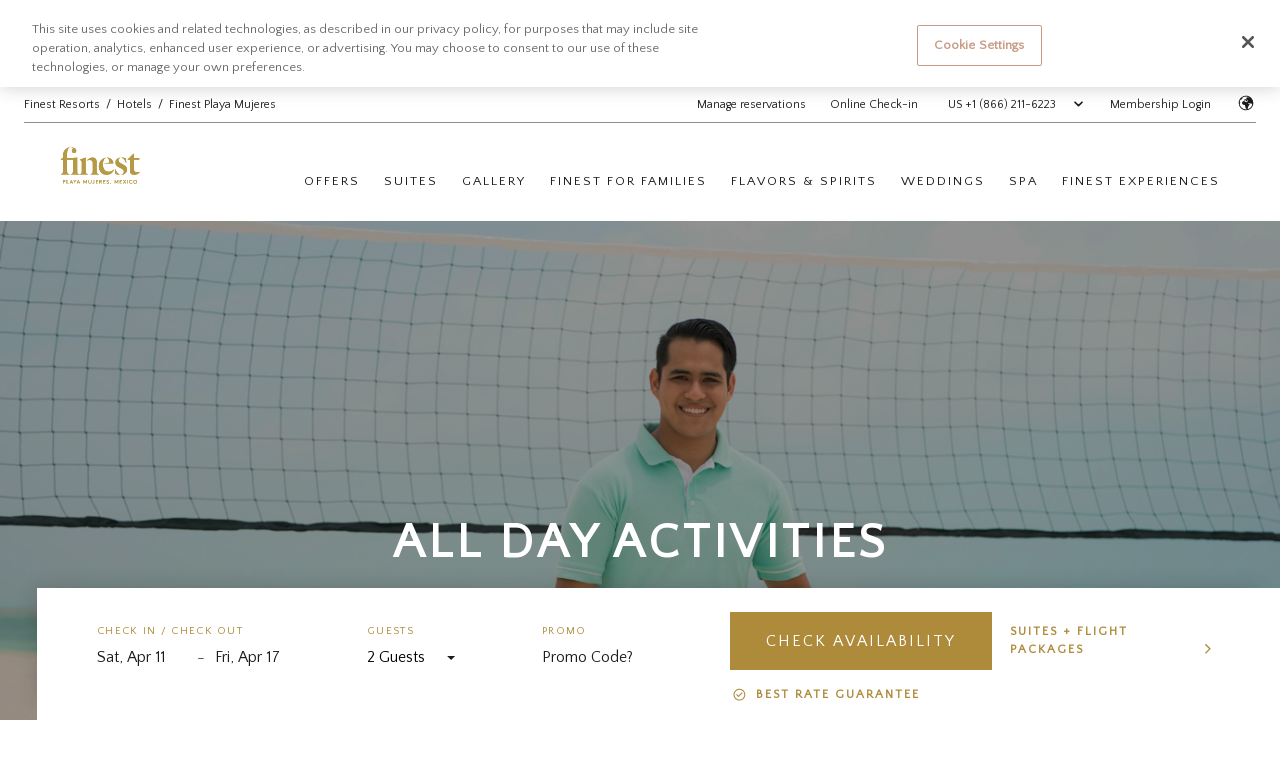

--- FILE ---
content_type: text/html; charset=utf-8
request_url: https://www.finestresorts.com/cancun/finest-playa-mujeres/all-day-activities/
body_size: 37623
content:
<!DOCTYPE html><html dir="ltr" lang="en"><head><script id="siteData">__SITE_DATA__ = {"siteId":17,"clientId":83,"applicationId":620,"active":true,"template":"EgFr","theme":"FinestResorts","languages":{"default":"en","supported":["en","es","fr"],"additional":{},"current":"en","isRTL":false},"recaptcha":{"active":true,"siteKey":"6Ld25BIrAAAAALcWqB_8hDP1g5M9dSxRI2ji7D0S"},"analytics":{"ga":{"active":0,"trackId":"1"},"gtag":{"active":1,"containerId":"GTM-TTL2Q6","containerId2":"GTM-PBFB2KD"},"omniture":{"active":0,"accountId":"1"}},"favicon":"https://e47db382f75968c7b70d-6782e91297660032da17ba5f9b3502a4.ssl.cf5.rackcdn.com/u/settings/FH_Favicon32x32--2-.ico","socialMedia":[{"type":"Facebook","url":"https://www.facebook.com/FinestResorts/"},{"type":"Instagram","url":"https://www.instagram.com/finestresorts/"},{"type":"Twitter","url":"https://twitter.com/FinestResorts"}],"shareChannels":["email","facebook","pinterest","twitter"],"currencies":{"default":"USD","supported":[{"code":"USD","symbol":"$"},{"code":"GBP","symbol":"£"},{"code":"EUR","symbol":"€"},{"code":"CAD","symbol":"$"}]},"contact":{"phoneNumbers":[{"countryId":"us","phoneNumber":"+1 (866) 211-6223","type":"tollfree"},{"countryId":"ca","phoneNumber":"+1 (866) 403-7394","type":"tollfree"},{"countryId":"gb","phoneNumber":"+44 8000 868148","type":"tollfree"},{"countryId":"mx","phoneNumber":"+52-80-09-532142","type":"phone"}],"emailAddresses":[{"email":"info@finestresort.com","type":"reservation-office"}]},"timezone":"America/Cancun","loyalty":{},"customCode":{"header":{"active":1,"code":"&lt;script type=&quot;text/javascript&quot;&gt;var rbLang=document.documentElement.getAttribute(&quot;lang&quot;);(function(){function get(name){var result=null,tmp=[];var items=location.search.substr(1).split(&quot;&amp;&quot;);for(var index=0;index&lt;items.length;index++){tmp=items[index].split(&quot;=&quot;);if(tmp[0]===name)result=decodeURIComponent(tmp[1]);}return result;} var partner=get(&quot;partner&quot;);if(partner){var a=document.createElement(&quot;script&quot;);a.type=&quot;text/javascript&quot;;a.async=!0;a.src=&quot;https://booking.finestresorts.com/&quot;+rbLang+&quot;/bookcore/partner/?partner=&quot;+partner;var b=document.getElementsByTagName(&quot;script&quot;)[0];b.parentNode.insertBefore(a,b)}})();&lt;/script&gt;"},"footer":{"active":0,"code":null},"propertySpecific":{"20":{"header":{"active":0,"code":null},"footer":{"active":0,"code":null}},"22":{"header":{"active":0,"code":null},"footer":{"active":0,"code":null}}}},"booking":{"submitFunction":"roiback","bookingDomain":"https://booking.finestresorts.com","fixedNumOfAdults":2,"showRoomsGuests":true,"showProperties":true,"showRooms":false,"showAdults":true,"showChildren":true,"showChildrenAges":true,"showInfants":false,"showInfantAges":false,"showFlexible":false,"flexibleView":"specific","showPromo":true,"propertySpecific":null},"hotelCustomThemes":{"20":null,"22":null},"thirdPartyVendor":null,"sites":{"cancun/finest-playa-mujeres":20,"punta-cana/finest-punta-cana":22},"host":"www.finestresorts.com","protocol":"https","OptionalLinks":{"optionalLink1":{"active":false,"cta":{"label":"","destination":"external","page":"","url":"","target":"_self"}},"optionalLink2":{"active":false,"cta":{"label":"","destination":"external","page":"","url":"","target":"_self"}},"optionalLink3":{"active":false,"cta":{"label":"","destination":"external","page":"","url":"","target":"_self"}}},"personalization":{"isMobile":false,"recentlyViewed":{"active":false}},"country":"US","manageReservationsHref":"https://guest.finestresorts.com/guest/"}; __GLOBAL_ELEMENTS__ = {"navigation":{"Header":[{"label":"Resorts","url":"https://www.finestresorts.com/hotels/","type":"external","tag":null,"target":"_self","subnav":[{"label":"Finest Punta Cana","url":"https://www.finestresorts.com/punta-cana/finest-punta-cana/","type":"external","target":"_self","tag":null},{"label":"Finest Playa Mujeres","url":"https://www.finestresorts.com/cancun/finest-playa-mujeres/","type":"external","target":"_self","tag":null}]},{"label":"Offers","url":"https://www.finestresorts.com/offers/","type":"external","tag":null,"target":"_self"},{"label":"Gallery","url":"gallery","type":"internal","tag":null,"target":"_self"},{"label":"Finest for Families","url":"finest-for-families","type":"internal","tag":null,"target":"_self"},{"label":"Finest for Adults","url":"finest-for-adults","type":"internal","tag":null,"target":"_self"},{"label":"Discover","type":"nolink","tag":null,"target":"_self","subnav":[{"label":"Weddings","url":"weddings","type":"internal","target":"_self","tag":null},{"label":"One Spa","url":"one-spa","type":"internal","target":"_self","tag":null}]}],"Footer":[{"label":"Finest Resorts","type":"nolink","tag":null,"target":"_self","subnav":[{"label":"Destinations","url":"destinations","type":"internal","target":"_self","tag":null},{"label":"Suites","url":"suites","type":"internal","target":"_self","tag":null},{"label":"Finest for Families","url":"finest-for-families","type":"internal","target":"_self","tag":null},{"label":"Finest for Adults","url":"finest-for-adults","type":"internal","target":"_self","tag":null},{"label":"Blog & Things To Do","url":"https://www.finestresorts.com/blog/","type":"external","target":"_self","tag":null},{"label":"Contact Us","url":"https://www.theexcellencecollection.com/contact-us/#finestplayamujeres","type":"external","target":"_self","tag":null}]},{"label":"Reservations","type":"nolink","tag":null,"target":"_self","subnav":[{"label":"Manage Reservations","url":"https://booking.finestresorts.com/en/bookcore/my-booking/?_gl=1*1eu7qp7*_gcl_au*MzAyODg0NTIyLjE3MDc3NDkwOTY.*_ga*MTQ5ODMzNjQwMS4xNTg0MTEzMTU2*_ga_4F21F7LQRJ*MTcxMjI2MjgzMi43MS4wLjE3MTIyNjI4MzIuNjAuMC4xNTIwNjE3Njcx*_ga_7QQBT2RQW6*MTcxMjI2MjgzMi4xODIuMC4xNz","type":"external","target":"_self","tag":null},{"label":"Travel Professionals","url":"https://www.theexcellencecollection.com/affiliate-travel-professionals/","type":"external","target":"_self","tag":null},{"label":"Hurricane Policy","url":"https://www.theexcellencecollection.com/hurricane-policy/","type":"external","target":"_self","tag":null},{"label":"Best Rate Guarantee","url":"best-rate-guarantee","type":"internal","target":"_self","tag":null},{"label":"Benefits of Booking Direct","url":"https://www.finestresorts.com/benefits-of-booking-direct","type":"external","target":"_self","tag":null}]},{"label":"The Excellence Collection","url":"https://www.theexcellencecollection.com/","type":"external","tag":null,"target":"_self","subnav":[{"label":"Brands & Resorts","url":"https://www.theexcellencecollection.com/resorts/finest-resorts","type":"external","target":"_self","tag":null},{"label":"About Us","url":"https://www.theexcellencecollection.com/about-the-excellence-collection/","type":"external","target":"_self","tag":null},{"label":"The Excellence Collection Rewards","url":"https://rewards.theexcellencecollection.com/","type":"external","target":"_blank","tag":null},{"label":"Awards","url":"https://www.theexcellencecollection.com/awards/ ","type":"external","target":"_self","tag":null},{"label":"Media Center","url":"https://www.theexcellencecollection.com/media-tools/","type":"external","target":"_self","tag":null},{"label":"Corporate Social Responsibility","url":"https://www.theexcellencecollection.com/corporate-social-responsibility/","type":"external","target":"_self","tag":null}]}],"Legal":[{"label":"Legal","url":"legal","type":"internal","tag":null,"target":"_self"},{"label":"Privacy","url":"privacy-policy","type":"internal","tag":null,"target":"_self"},{"label":"Cookies","url":"cookie-policy","type":"internal","tag":null,"target":"_self"},{"label":"Site Map","url":"sitemap","type":"internal","tag":null,"target":"_self"}]},"cookiePolicy":{"active":false,"message":"<p>We are using cookies so we can give you the best experience on our website.<br />You can find out more about which cookies we use by clicking on this <a href=\"https://www.finestresorts.com/cookie-policy\" target=\"_blank\" rel=\"noopener\">link</a>.</p>"},"booking":{"additionalLink1":{"active":true,"icon":{"url":"https://deea5f37acb81f8c11a0-e1b5c6fca8c8b75d961e21f3e05d43ba.ssl.cf1.rackcdn.com/u/Sellos-FR-01_dorado.svg","tooltip":"","alt":""},"cta":{"label":"BEST RATE GUARANTEE","type":"external","url":"https://www.finestresorts.com/best-rate-guarantee/","target":"_self"}},"additionalLink2":{"active":true,"cta":{"label":"Suites + Flight Packages","type":"external","url":"https://vacationsbyexcellence.poweredbygps.com/lp/b/tec-brand-finest/","target":"_blank"}},"availabilityLink":{"cta":{"label":"CHECK AVAILABILITY","target":"_blank","type":"external"}},"destinations":[{"siteId":17,"lang":"en","propertyId":25,"externalPropertyId":"finestpuntacana","name":"Finest Punta Cana","pageUrl":"finest-punta-cana","websiteActive":true,"propertyStatus":1,"openDate":"2019-03-01","brandCollection":[{"collection":{"internalName":"Finest Resorts","idCollection":2},"collectionId":2,"url":"finest-resorts"}],"languages":[],"propertySegment":8,"currency":"USD","units":"metric","externalUrl":"","logo":{"dark":{"url":"https://84c1b501fde61dba63bc-fa6d706bb129c036124b532437347c9f.ssl.cf1.rackcdn.com/u/fpc-logo-accent.png","alt":"Finest Punta Cana Logo"},"light":{"url":"https://84c1b501fde61dba63bc-fa6d706bb129c036124b532437347c9f.ssl.cf1.rackcdn.com/u/fpc-logo-white-accent-.png","alt":"Finest Punta Cana Logo"}},"heroImage":{"image":{"cdn":"https://84c1b501fde61dba63bc-fa6d706bb129c036124b532437347c9f.ssl.cf1.rackcdn.com","path":"/u/Finest-punta-cana-regular-pool-overview-1.jpg","width":2400,"height":1600,"ratios":{"16:9":{"version":"/v2/u/Finest-punta-cana-regular-pool-overview-1.jpg"},"1:1":{"version":null},"21:9":{"version":"/v2/u/Finest-punta-cana-regular-pool-overview-1.jpg"},"4:3":{"version":null}}},"caption":null,"description":null,"alt":"Luxury Resort for Adults and Families in Punta Cana"},"vendors":[{"thirdPartyVendor":{"internalName":"ReviewPro","category":"Reviews Platform","idVendor":1},"vendorId":1,"vendorValue":"{\"secret\":\"QbfyqbFK39msYyxc4ywvPTmRmQUymcAdHPsdnWWzF\",\"key\":\"y9zegb33kx936h958n8p8k6gcp94jgu3p5w8ks9d\",\"pid\":\"565356\"}"}],"amenities":[],"featuredAmenities":[],"location":{"latitude":"18.814413","longitude":"-68.583679","pageUrl":"punta-cana","city":"Punta Cana","country":"Dominican Republic","timezone":"America/Santo_Domingo","zip":"23000","division":null,"address1":"Carr Uvero Alto, Punta Cana 23000, República Dominicana","address2":""},"contact":{"phoneNumbers":[{"phoneType":"tollfree","phoneNumber":"+1 (866) 211-6223","phoneIndex":0,"customLabel":"","countryId":"us"},{"phoneType":"tollfree","phoneNumber":"+1 (866) 403-7394","phoneIndex":1,"customLabel":"","countryId":"ca"},{"phoneType":"tollfree","phoneNumber":"+44 8000 868148","phoneIndex":2,"customLabel":"","countryId":"gb"},{"phoneType":"tollfree","phoneNumber":"+52-80-09-532142","phoneIndex":3,"customLabel":"","countryId":"mx"}],"emailAddresses":[{"emailAddressType":"sales-office","emailAddress":"puntacana@finestresorts.com","emailAddressIndex":0}],"socialMedia":[]},"booking":{"bookable":1,"maxRooms":1,"maxAdults":3,"maxChildren":3,"maxChildAge":12,"minimumLengthOfStay":3,"preSelectedDates":[{"endDate":"2026-03-08","startDate":"2026-03-02"}]},"description":"An elegantly modern getaway filled with Infinite Excellence awaits travelers of all ages. Family vacations are a blast with an expansive Kids Club and splash areas, while grown-up escapes thrive with specialized adults only areas.","virtualTour":{"status":1,"cta":{"label":"Interactive Map","destination":"external","url":"https://www.finestresorts.com/punta-cana/finest-punta-cana/interactive-map/","target":"_self"},"icon":{"image":{},"position":"left"}},"resortMap":{"status":1,"cta":{"label":"Resort map","destination":"external","url":"https://13c691c772dde5725438-38060db131919a164441ab7fe86cefe0.ssl.cf1.rackcdn.com/u/oficial/Finest-Punta-Cana-Resort-Map-August-2025.pdf","target":"_blank"},"icon":{"image":{},"position":"left"}},"additionalLanguages":{}},{"siteId":17,"lang":"en","propertyId":23,"externalPropertyId":"finestplaya","name":"Finest Playa Mujeres","pageUrl":"finest-playa-mujeres","websiteActive":true,"propertyStatus":1,"openDate":"2019-03-13","brandCollection":[{"collection":{"internalName":"Finest Resorts","idCollection":2},"collectionId":2,"url":"finest-resorts"}],"languages":[],"propertySegment":8,"currency":"USD","units":"metric","externalUrl":"","logo":{"dark":{"url":"https://84c1b501fde61dba63bc-fa6d706bb129c036124b532437347c9f.ssl.cf1.rackcdn.com/u/property-logo-corp-accent.svg","alt":"Finest Playa Mujeres All Inclusive Resort Logo Dark"},"light":{"url":"https://84c1b501fde61dba63bc-fa6d706bb129c036124b532437347c9f.ssl.cf1.rackcdn.com/u/property-logo-primary-2.svg","alt":"Finest Playa Mujeres All Inclusive Resort Logo"}},"heroImage":{"image":{"cdn":"https://84c1b501fde61dba63bc-fa6d706bb129c036124b532437347c9f.ssl.cf1.rackcdn.com","path":"/u/resort/all-inclusive-family-caribbean-resorts.jpg","width":2500,"height":1874,"ratios":{"16:9":{"version":null},"1:1":{"version":null},"21:9":{"version":null},"4:3":{"version":null}}},"caption":null,"description":null,"alt":"All Inclusive High End Resorts for families"},"vendors":[{"thirdPartyVendor":{"internalName":"ReviewPro","category":"Reviews Platform","idVendor":1},"vendorId":1,"vendorValue":"{\"secret\":\"QbfyqbFK39msYyxc4ywvPTmRmQUymcAdHPsdnWWzF\",\"key\":\"y9zegb33kx936h958n8p8k6gcp94jgu3p5w8ks9d\",\"pid\":\"336418\"}"}],"amenities":[],"featuredAmenities":[],"location":{"latitude":"21.244565","longitude":"-86.80619200000001","pageUrl":"cancun","city":"Cancun","country":"Mexico","timezone":"America/Cancun","zip":"77400","division":null,"address1":"Calle Vialidad Paseo Mujeres, Mz 1 Lt 10, Sm 3 Zona continental, 77400 Cancún, Q.R., Mexico","address2":""},"contact":{"phoneNumbers":[{"phoneType":"tollfree","phoneNumber":"+1 (866) 211-6223","phoneIndex":0,"customLabel":"","countryId":"us"},{"phoneType":"tollfree","phoneNumber":"+1 (866) 403-7394","phoneIndex":1,"customLabel":"","countryId":"ca"},{"phoneType":"tollfree","phoneNumber":"+44 8000 868148","phoneIndex":2,"customLabel":"","countryId":"gb"},{"phoneType":"tollfree","phoneNumber":"+52-80-09-532142","phoneIndex":3,"customLabel":"","countryId":"mx"}],"emailAddresses":[{"emailAddressType":"property","emailAddress":"info@excellencegroup.com","emailAddressIndex":0}],"socialMedia":[{"type":"Facebook","url":"https://www.facebook.com/FinestPlayaMujeres"},{"type":"Instagram","url":"https://www.instagram.com/finestplayamujeres/"},{"type":"TripAdvisor","url":"https://www.tripadvisor.com.mx/Hotel_Review-g1229340-d6966139-Reviews-Finest_Playa_Mujeres-Playa_Mujeres_Yucatan_Peninsula.html"},{"type":"Twitter","url":"https://twitter.com/FinestPlayaM"}]},"booking":{"bookable":1,"maxRooms":1,"maxAdults":3,"maxChildren":3,"maxChildAge":12,"minimumLengthOfStay":3,"preSelectedDates":[{"endDate":"2026-04-17","startDate":"2026-04-11"}]},"description":"One of the most-awarded luxury All Inclusive resorts for all ages in Cancun, this blissful and modern property provides a sleek escape with upscale suite concepts, a Kids Club with mini water park, and a sparkling pool by every building.","virtualTour":{"status":1,"cta":{"label":"Interactive Map","destination":"external","url":"https://www.finestresorts.com/cancun/finest-playa-mujeres/interactive-map","target":"_self"},"icon":{"image":{},"position":"left"}},"resortMap":{"status":1,"cta":{"label":"Resort map","destination":"external","url":"https://52efe9fcc4d4255a3e14-4b65870d4fb22f8d702ba22b9ca688b8.ssl.cf1.rackcdn.com/u/_floor-plans/Finest-Playa-Mujeres-Resort-Map-July-2025.pdf","target":"_blank"},"icon":{"image":{},"position":"right"}},"additionalLanguages":{}}]},"copyRight":"The Excellence Collection. All Rights Reserved.","siteName":"Finest Resorts","header":{"display":["language","phone"],"optionalLinks":{"optionalLink1":{"active":false},"optionalLink2":{"active":true,"cta":{"label":"Manage reservations","type":"external","url":"https://booking.finestresorts.com/en/bookcore/my-booking/","target":"_blank"}},"optionalLink3":{"active":true,"cta":{"label":"Online Check-in","type":"external","url":"https://onlinecheckin.theexcellencecollection.com/#/welcome?gk=79f96a1d-bbf2-4176-8c89-c78dcaa031e7","target":"_blank"}}},"memberLoginMobile":{"label":"","type":"external","url":"https://rewards.theexcellencecollection.com/login","target":"_blank"}},"logo":{"dark":{"url":"https://deea5f37acb81f8c11a0-e1b5c6fca8c8b75d961e21f3e05d43ba.ssl.cf1.rackcdn.com/u/corp-logo-corp-colour.svg","tooltip":"Finest Resorts Logo","alt":"Best Luxury Caribbean Resorts"},"light":{"url":"https://deea5f37acb81f8c11a0-e1b5c6fca8c8b75d961e21f3e05d43ba.ssl.cf1.rackcdn.com/u/corp-logo-corp-wht.svg","tooltip":"Finest Resorts Logo","alt":"Best Luxury Caribbean Finest Resorts"}},"address":{"addressLine1":"Prolongacion Bonampak, S/N, Punta Sam  Lote Terrenos 010 MZ. 001 Sm. 003  Zona Continental de Isla Mujeres 77400","addressLine2":null}};</script><script type="text/javascript">var rbLang=document.documentElement.getAttribute("lang");(function(){function get(name){var result=null,tmp=[];var items=location.search.substr(1).split("&");for(var index=0;index<items.length;index++){tmp=items[index].split("=");if(tmp[0]===name)result=decodeURIComponent(tmp[1]);}return result;} var partner=get("partner");if(partner){var a=document.createElement("script");a.type="text/javascript";a.async=!0;a.src="https://booking.finestresorts.com/"+rbLang+"/bookcore/partner/?partner="+partner;var b=document.getElementsByTagName("script")[0];b.parentNode.insertBefore(a,b)}})();</script><link rel="shortcut icon" href="https://e47db382f75968c7b70d-6782e91297660032da17ba5f9b3502a4.ssl.cf5.rackcdn.com/u/settings/FH_Favicon32x32--2-.ico"/><link rel="preconnect" href="https://fonts.googleapis.com"/><link rel="preconnect" href="https://fonts.gstatic.com" crossorigin="anonymous"/><link rel="stylesheet" type="text/css" charSet="UTF-8" href="/static/style/vendors.min.css?v=1" media="all"/><script src="https://kit.fontawesome.com/cd41a75382.js" crossorigin="anonymous" defer=""></script><style>
            :root {
              font-size: 62.5%;
            }

            *,
            *:before,
            *:after {
              box-sizing: inherit;
            }

            html {
              box-sizing: border-box;
            }

            body {
              -webkit-font-smoothing: antialiased;
              -moz-osx-font-smoothing: grayscale;
            }

            .sr-only {
              border: 0 none;
              clip: rect(0px, 0px, 0px, 0px);
              height: 1px;
              margin: -1px;
              overflow: hidden;
              padding: 0;
              position: absolute;
              width: 1px;
            }

            .skip-to-content {
              height: 1px;
              left: -1000px;
              overflow: hidden;
              position: absolute;
              text-align: left;
              top: -1000px;
              width: 1px;
            }

            a.skip-to-content:active,
            a.skip-to-content:focus,
            a.skip-to-content:hover {
              background-color: white;
              color: black;
              font-size: 1.8rem;
              height: auto;
              left: 0;
              overflow: visible;
              padding: 1rem;
              top: 0;
              width: auto;
              z-index: 1000;
            }
          </style><meta charSet="utf-8"/><meta http-equiv="X-UA-Compatible" content="IE=edge,chrome=1"/><meta name="viewport" content="minimum-scale=1, initial-scale=1, width=device-width, shrink-to-fit=no"/><meta name="generator" content="Live CMS by Achiga"/><meta name="format-detection" content="telephone=no"/><link href="https://www.finestresorts.com/cancun/finest-playa-mujeres/all-day-activities/" rel="canonical"/><link rel="alternate" hrefLang="fr" href="https://www.finestresorts.com/fr/cancun/finest-playa-mujeres/activites-quotidiennes/"/><link rel="alternate" hrefLang="es" href="https://www.finestresorts.com/es/cancun/finest-playa-mujeres/actividades/"/><link rel="alternate" hrefLang="en" href="https://www.finestresorts.com/cancun/finest-playa-mujeres/all-day-activities/"/><link rel="alternate" hrefLang="x-default" href="https://www.finestresorts.com/cancun/finest-playa-mujeres/all-day-activities/"/><title>All Day Activities | Finest Playa Mujeres</title><meta name="description" content="We provide the best options for you to have a blast every day of your stay with these included activities and sports at Finest Playa Mujeres resort. "/><meta property="og:type" content="website"/><meta property="og:title" content="All Day Activities | Finest Playa Mujeres"/><meta property="og:description" content="We provide the best options for you to have a blast every day of your stay with these included activities and sports at Finest Playa Mujeres resort. "/><meta property="og:site_name" content="Finest Playa Mujeres"/><meta property="og:image" content=""/><meta property="og:image:secure_url" content=""/><meta property="og:url" content="https://www.finestresorts.com/cancun/finest-playa-mujeres/all-day-activities/"/><link rel="stylesheet" href="/static/templates/EgFr/global.css"/><link rel="stylesheet" href="/static/templates/EgFr/themes/FinestResorts.css"/><link rel="preload" href="/_next/static/css/styles.68d4d33d.chunk.css" as="style"/><link rel="stylesheet" href="/_next/static/css/styles.68d4d33d.chunk.css" data-n-g=""/><noscript data-n-css="true"></noscript><link rel="preload" href="/_next/static/chunks/commons.c143c64145678bf01007.js" as="script"/><link rel="preload" href="/_next/static/chunks/89a59a013e732c87a83aefb7faa705f1801e5d14.c35a99ae07c3d9e2140d.js" as="script"/><link rel="preload" href="/_next/static/chunks/293b42cebf052a1857405cc3fd760756608f4e7a.0659d963a91928c06b09.js" as="script"/><link rel="preload" href="/_next/static/chunks/8ee3747a9f849fba53370be614d834a0910643d7.88958a8b4e5aabb7d8ec.js" as="script"/><link rel="preload" href="/_next/static/chunks/EgFr.c6f04bc7658fb5ccba9c.js" as="script"/><link rel="preload" href="/_next/static/chunks/framework.646a3cebeabb4b60c0d6.js" as="script"/><link rel="preload" href="/_next/static/chunks/906a09f8.bbbd8d93c6a7d778b661.js" as="script"/><link rel="preload" href="/_next/static/chunks/PlbEgFr.a92993e9e3b8fb3ce300.js" as="script"/><link rel="preload" href="/_next/static/chunks/main-9d3294d67ea9fa5aa702.js" as="script"/><link rel="preload" href="/_next/static/chunks/webpack-4f94da2f9283e48ec4df.js" as="script"/><link rel="preload" href="/_next/static/chunks/framework.646a3cebeabb4b60c0d6.js" as="script"/><link rel="preload" href="/_next/static/chunks/commons.c143c64145678bf01007.js" as="script"/><link rel="preload" href="/_next/static/chunks/8b9d5531cbe1a836655a837e4523e1f65fdc2568.afe5916af9315ba3dedb.js" as="script"/><link rel="preload" href="/_next/static/chunks/514605749f2294b45771d5033660dba800a04976.271fd7557914091a8246.js" as="script"/><link rel="preload" href="/_next/static/chunks/styles.887c2f98b95c7988b025.js" as="script"/><link rel="preload" href="/_next/static/chunks/pages/_app-97a7301ca727ebf0a1ab.js" as="script"/><link rel="preload" href="/_next/static/chunks/df34d7f0d58287facf21e4e007abd24a28e7ef9b.70f61b51a89e585ed86c.js" as="script"/><link rel="preload" href="/_next/static/chunks/pages/hotel/plb-7e313bac1393547033f0.js" as="script"/><style id="__jsx-3259020359">span.jsx-3259020359{display:-webkit-box;display:-webkit-flex;display:-ms-flexbox;display:flex;-webkit-align-items:center;-webkit-box-align:center;-ms-flex-align:center;align-items:center;}span.jsx-3259020359 .member-icon.jsx-3259020359{font-size:1.6rem;padding-right:0.8rem;--fa-primary-color:transparent;--fa-secondary-color:#fff;--fa-primary-opacity:1;--fa-secondary-opacity:1;}span.jsx-3259020359 .member-icon.member-icon--highlight.jsx-3259020359{--fa-secondary-color:#fff;--fa-primary-opacity:1;--fa-secondary-opacity:1;  --fa-primary-color: #ad8b3a;;}.page-nav.page-nav--scrolled-up .member-icon,.page-nav.page-nav--top-without-banner .member-icon,.sitebar.sitebar--scrolled-up .member-icon,.sitebar.sitebar--top-without-banner .member-icon{--fa-primary-color:transparent !important;--fa-secondary-color:#000 !important;--fa-primary-opacity:1 !important;--fa-secondary-opacity:1 !important;}.page-nav.page-nav--scrolled-up .member-icon--highlight,.page-nav.page-nav--top-without-banner .member-icon--highlight,.sitebar.sitebar--scrolled-up .member-icon--highlight,.sitebar.sitebar--top-without-banner .member-icon--highlight{--fa-primary-color:transparent !important;--fa-primary-opacity:1 !important;--fa-secondary-opacity:1 !important;  --fa-secondary-color: #ad8b3a !important;;}</style><style id="__jsx-711633537">select.jsx-711633537{padding:1.2rem 0;width:100%;border:0;border-top:1px solid #b8b8b8;border-radius:0;background:url("/static/templates/EgFr/icons/chevron-down.svg") no-repeat 100% 50%;-webkit-appearance:none;-moz-appearance:none;appearance:none;font-size:1.6rem;line-height:1.63;-webkit-letter-spacing:2px;-moz-letter-spacing:2px;-ms-letter-spacing:2px;letter-spacing:2px;text-transform:uppercase;}.mobile-select.jsx-711633537{position:relative;top:1.5rem;height:2.4rem;-webkit-box-flex:1;-webkit-flex-grow:1;-ms-flex-positive:1;flex-grow:1;overflow:hidden;border-right:solid 1px #f0f0f0;}.mobile-select.jsx-711633537 select.jsx-711633537{padding:2.2rem 0;}.mobile-select.jsx-711633537:last-of-type{border-right:none;}.mobile-select.jsx-711633537 select.jsx-711633537{width:77vw;border-top:none;}.mobile-select__overlay.jsx-711633537{pointer-events:none;position:absolute;text-align:center;font-size:1.8rem;text-transform:uppercase;height:2.4rem;top:0.3rem;left:0;right:0;}.mobile-select__overlay.phone.jsx-711633537{top:0.2rem;}.mobile-select__overlay.chatbot.jsx-711633537{position:relative;display:-webkit-box;display:-webkit-flex;display:-ms-flexbox;display:flex;pointer-events:auto;}.mobile-select__overlay.chatbot.jsx-711633537 a.jsx-711633537{width:77vw;}.mobile-select__overlay.chatbot.jsx-711633537 svg{height:3rem;width:3rem;margin-top:-0.6rem;}.mobile-select__overlay.jsx-711633537 svg{height:2rem;width:2rem;}.sitebar__link--breadcrumb.jsx-711633537{display:-webkit-box;display:-webkit-flex;display:-ms-flexbox;display:flex;padding:1.2rem 0;border-top:1px solid #b8b8b8;}.sitebar__link--breadcrumb.jsx-711633537 a{display:block;width:100%;border:0;font-size:1.6rem;line-height:1.63;-webkit-letter-spacing:2px;-moz-letter-spacing:2px;-ms-letter-spacing:2px;letter-spacing:2px;text-transform:uppercase;-webkit-text-decoration:none;text-decoration:none;}.sitebar__link.sitebar__link-login.jsx-711633537{position:relative;}.sitebar__link.sitebar__link-login.jsx-711633537 .sitebar__link-login-btn.jsx-711633537{display:-webkit-box;display:-webkit-flex;display:-ms-flexbox;display:flex;-webkit-box-pack:center;-webkit-justify-content:center;-ms-flex-pack:center;justify-content:center;-webkit-align-items:center;-webkit-box-align:center;-ms-flex-align:center;align-items:center;}.sitebar__link.sitebar__link-login.jsx-711633537 .sitebar__link-login-btn-icon.jsx-711633537{width:1.5rem;height:1.5rem;margin-left:1.4rem;}.sitebar__link.sitebar__link-login.jsx-711633537 .sitebar__link-login-wrapper.jsx-711633537{background-color:#fff;box-shadow:0 2px 8px 0 rgba(0,0,0,0.15);position:absolute;top:3.3rem;right:-3.3rem;}.sitebar__link.sitebar__link-login.jsx-711633537 .sitebar__link-login-wrapper--hide.jsx-711633537{display:none;}.sitebar__link.sitebar__link-login.jsx-711633537 .sitebar__link-login-wrapper.jsx-711633537 .sitebar__link-login-close.jsx-711633537{position:absolute;color:black;top:1rem;left:1rem;}.sitebar__link.sitebar__link-login.jsx-711633537 .sitebar__link-login-wrapper.jsx-711633537 .sitebar__link-login-close.jsx-711633537 svg g{fill:#1c1c1c;}.sitebar__link.sitebar__link-login.jsx-711633537 .sitebar__link-login-wrapper.jsx-711633537 .sitebar__link-login-widget.jsx-711633537{height:62rem;width:37.6rem;border:0;}@media (min-width:1024px){.sitebar__link.jsx-711633537{display:-webkit-box;display:-webkit-flex;display:-ms-flexbox;display:flex;padding:0 1.2rem;-webkit-align-self:center;-ms-flex-item-align:center;align-self:center;height:2.8rem;cursor:pointer;}.sitebar__link.jsx-711633537 a{-webkit-align-self:center;-ms-flex-item-align:center;align-self:center;}.sitebar__link.active.jsx-711633537{position:relative;}.sitebar__link.active.jsx-711633537:after{content:'';display:block;position:absolute;width:100%;height:2px;bottom:-1.1rem;left:0;}.sitebar__link.jsx-711633537:last-child{padding-right:0;}.sitebar__link.jsx-711633537 .sitebar__select{-webkit-box-pack:start;-webkit-justify-content:flex-start;-ms-flex-pack:start;justify-content:flex-start;}.sitebar__link.jsx-711633537 .sitebar__select .select__placeholder{position:relative;display:block;width:auto;min-width:100%;white-space:nowrap;-webkit-transform:translateY(50%);-ms-transform:translateY(50%);transform:translateY(50%);}.sitebar__link.jsx-711633537 .sitebar__select .select__control{min-height:95%;background:none;border:0;cursor:pointer;}.sitebar__link.jsx-711633537 .sitebar__select .select__control--is-focused{border:0;box-shadow:none;}.sitebar__link.jsx-711633537 .sitebar__select .select__value-container{-webkit-box-pack:end;-webkit-justify-content:flex-end;-ms-flex-pack:end;justify-content:flex-end;padding:0 0.8rem;}.sitebar__link.jsx-711633537 .sitebar__select .select__indicator-separator{display:none;}.sitebar__link.jsx-711633537 .sitebar__select .select__indicator{padding:0;}.sitebar__link.jsx-711633537 .sitebar__select .select__menu{margin-top:0;padding:2.4rem;width:auto;top:3.2rem;right:0;border:0;border-radius:0;box-shadow:0 12px 22px 0 rgba(0,0,0,0.2);}.sitebar__link.jsx-711633537 .sitebar__select .select__option{background:none;font-size:1.4rem;line-height:1.71;text-align:center;cursor:pointer;}.sitebar__link.jsx-711633537 .sitebar__select .select__dropdown-indicator svg{width:1.5rem;height:1.5rem;}.sitebar__link.jsx-711633537 .sitebar__select.no-indicators{min-width:2rem;height:2.8rem;}.sitebar__link.jsx-711633537 .sitebar__select.no-indicators .select__value-container{padding:0;}.sitebar__link.jsx-711633537 .sitebar__select.no-indicators svg{width:1.6rem;}.sitebar__link.jsx-711633537 .sitebar__select.no-indicators .select__placeholder{top:0;-webkit-transform:translateY(0);-ms-transform:translateY(0);transform:translateY(0);text-align:right;}.sitebar__link.jsx-711633537 .sitebar__select.no-indicators .select__menu{width:auto;right:0;}.mobile-select__overlay.jsx-711633537 svg g{fill:#fff;}}</style><style id="__jsx-3360159317">@-webkit-keyframes fadein-jsx-3360159317{0%{opacity:0;}100%{opacity:1;}}@keyframes fadein-jsx-3360159317{0%{opacity:0;}100%{opacity:1;}}.sitebar.jsx-3360159317{display:none;z-index:999999998;opacity:0;-webkit-animation:fadein-jsx-3360159317 ease-in 350ms;animation:fadein-jsx-3360159317 ease-in 350ms;-webkit-animation-delay:600ms;animation-delay:600ms;-webkit-animation-fill-mode:forwards;animation-fill-mode:forwards;}.sitebar.jsx-3360159317>div.jsx-3360159317{display:-webkit-box;display:-webkit-flex;display:-ms-flexbox;display:flex;-webkit-align-items:center;-webkit-box-align:center;-ms-flex-align:center;align-items:center;width:100%;font-size:1.2rem;}.sitebar__links.jsx-3360159317{display:none;}.sitebar.jsx-3360159317 a{-webkit-text-decoration:none;text-decoration:none;}@media (min-width:1024px){.sitebar.jsx-3360159317{display:-webkit-box;display:-webkit-flex;display:-ms-flexbox;display:flex;position:absolute;left:2.4rem;right:2.4rem;height:3.6rem;-webkit-transition:all 0.75s ease;transition:all 0.75s ease;}.sitebar--scrolled.jsx-3360159317{top:-5rem;}.sitebar--scrolled-up.jsx-3360159317{position:fixed;top:0;}.sitebar.jsx-3360159317>div.jsx-3360159317{-webkit-box-pack:center;-webkit-justify-content:center;-ms-flex-pack:center;justify-content:center;}.sitebar--corp.jsx-3360159317{display:-webkit-box;display:-webkit-flex;display:-ms-flexbox;display:flex;}.sitebar__breadcrumbs.jsx-3360159317{-webkit-flex:1;-ms-flex:1;flex:1;padding-left:0;}.sitebar__links.jsx-3360159317{display:-webkit-box;display:-webkit-flex;display:-ms-flexbox;display:flex;-webkit-flex-direction:row;-ms-flex-direction:row;flex-direction:row;-webkit-align-self:center;-ms-flex-item-align:center;align-self:center;-webkit-box-pack:center;-webkit-justify-content:center;-ms-flex-pack:center;justify-content:center;}}</style><style id="__jsx-3044764381">li.jsx-3044764381{display:table;width:100%;}li.jsx-3044764381 a{-webkit-text-decoration:none;text-decoration:none;}li.jsx-3044764381 svg{margin:2.4rem 0;cursor:pointer;}.subnav-btn.jsx-3044764381{cursor:pointer;position:relative;width:5rem;float:right;margin-right:-0.7rem;height:3rem;margin-top:1rem;}.subnav-btn.jsx-3044764381 span.jsx-3044764381{border-radius:25px;display:block;height:0.2rem;position:absolute;right:0;-webkit-transition:0.25s ease-in-out;transition:0.25s ease-in-out;-webkit-transform:rotate(0deg);-ms-transform:rotate(0deg);transform:rotate(0deg);width:1.4rem;}.subnav-btn.jsx-3044764381 span.jsx-3044764381:nth-child(1){top:1rem;-webkit-transform-origin:left center;-ms-transform-origin:left center;transform-origin:left center;}.subnav-btn.jsx-3044764381 span.jsx-3044764381:nth-child(2){-webkit-transform-origin:left center;-ms-transform-origin:left center;transform-origin:left center;-webkit-transform:rotate(90deg);-ms-transform:rotate(90deg);transform:rotate(90deg);top:0.3rem;right:-0.7rem;}.subnav-btn--open.jsx-3044764381 span.jsx-3044764381:nth-child(2){-webkit-transform:rotate(0deg);-ms-transform:rotate(0deg);transform:rotate(0deg);top:1rem;right:0;}.subnav-btn--open.jsx-3044764381 span.jsx-3044764381:nth-child(1){opacity:0;width:0;}.page-nav__link{display:table-cell;vertical-align:middle;padding:1.4rem 0;font-size:1.6rem;font-weight:normal;text-transform:uppercase;-webkit-text-decoration:none;text-decoration:none;-webkit-letter-spacing:2px;-moz-letter-spacing:2px;-ms-letter-spacing:2px;letter-spacing:2px;z-index:100;;}.page-nav__link--sub-nav{padding-left:2.2rem;}.page-nav__link--back{font-weight:bold;}@media (min-width:1024px){li.jsx-3044764381{position:relative;display:block;padding:0 1.2rem;width:auto;}li.jsx-3044764381 div{display:none;}li.jsx-3044764381:hover div{display:block;margin-top:2rem;}li.jsx-3044764381:last-child{padding-right:0;}.page-nav__link{display:block;padding:0;margin:2rem 0 2.5rem;font-size:1.3rem;font-weight:normal;text-transform:uppercase;text-align:center;;}.page-nav__link--sub-nav{padding:0.6rem 0;-webkit-letter-spacing:normal;-moz-letter-spacing:normal;-ms-letter-spacing:normal;letter-spacing:normal;}}</style><style id="__jsx-1126386222">.sub-nav.jsx-1126386222{-webkit-transition:all 0.5s;transition:all 0.5s;display:none;width:100%;}.sub-nav.active.jsx-1126386222{display:table-row;}.sub-nav.jsx-1126386222 ul.jsx-1126386222{padding:0 1.6rem 0;top:0;list-style-type:none;}.sub-nav.jsx-1126386222 ul.jsx-1126386222 li.jsx-1126386222{display:table;}.sub-nav__link.jsx-1126386222{padding:1.2rem 0 1.2rem 1.2rem;}.sub-nav__link.jsx-1126386222 a{font-size:1.6rem;font-weight:normal;-webkit-letter-spacing:2px;-moz-letter-spacing:2px;-ms-letter-spacing:2px;letter-spacing:2px;text-transform:uppercase;-webkit-text-decoration:none;text-decoration:none;}.sub-nav__link.jsx-1126386222 span{font-size:1.6rem;font-weight:bold;-webkit-letter-spacing:2px;-moz-letter-spacing:2px;-ms-letter-spacing:2px;letter-spacing:2px;text-transform:uppercase;}@media (min-width:1024px){.sub-nav.jsx-1126386222{position:absolute;top:2rem;left:50%;-webkit-transform:translateX(-50%);-ms-transform:translateX(-50%);transform:translateX(-50%);width:17.5rem;min-height:3rem;height:100%;}.sub-nav.jsx-1126386222:before{content:'';position:absolute;width:0;height:0;top:1rem;left:50%;-webkit-transform:translateX(-50%);-ms-transform:translateX(-50%);transform:translateX(-50%);z-index:1;}.sub-nav.jsx-1126386222 ul.jsx-1126386222{position:relative;margin:2rem 0 0;padding:1.2rem 2.4rem;top:0;left:0;height:auto;}.sub-nav__link.jsx-1126386222{padding:1rem 0;}.sub-nav__link.jsx-1126386222 a,.sub-nav__link.jsx-1126386222 span{font-size:1.3rem;}}</style><style id="__jsx-2203284313">@-webkit-keyframes fadein-jsx-2203284313{0%{opacity:0;}100%{opacity:1;}}@keyframes fadein-jsx-2203284313{0%{opacity:0;}100%{opacity:1;}}.page-nav.jsx-2203284313{position:absolute;margin:0;padding:0;width:100%;z-index:999999995;-webkit-transition:all 0.75s ease;transition:all 0.75s ease;opacity:0;-webkit-animation:fadein-jsx-2203284313 ease-in 350ms;animation:fadein-jsx-2203284313 ease-in 350ms;-webkit-animation-delay:600ms;animation-delay:600ms;-webkit-animation-fill-mode:forwards;animation-fill-mode:forwards;}.page-nav--scrolled.jsx-2203284313{top:-5rem;}.page-nav--scrolled-up.jsx-2203284313{position:fixed;top:0;border:0;background-color:#ffffff;box-shadow:0 -2px 20px 0 rgba(0,0,0,0.15);}.page-nav--mobile-open.jsx-2203284313{box-shadow:0 2px 8px 0 #f0f0f0;top:0;}.page-nav__wrapper.jsx-2203284313{display:-webkit-box;display:-webkit-flex;display:-ms-flexbox;display:flex;margin:2rem 1.6rem;height:4rem;-webkit-transition:all 0.75s ease;transition:all 0.75s ease;}.page-nav__wrapper.jsx-2203284313 .page-nav__member-login.jsx-2203284313{-webkit-align-self:center;-ms-flex-item-align:center;align-self:center;margin-top:0.3rem;margin-right:1rem;}.page-nav__logo.jsx-2203284313{display:-webkit-box;display:-webkit-flex;display:-ms-flexbox;display:flex;-webkit-box-pack:center;-webkit-justify-content:center;-ms-flex-pack:center;justify-content:center;-webkit-order:-1;-ms-flex-order:-1;order:-1;margin-right:auto;}.page-nav__logo.jsx-2203284313 a{height:100%;margin:0 auto;margin-left:0;}.page-nav__logo.jsx-2203284313 a img{height:100%;width:auto;max-height:4rem;margin:0 auto;}.page-nav__links.jsx-2203284313{display:-webkit-box;display:-webkit-flex;display:-ms-flexbox;display:flex;-webkit-align-self:center;-ms-flex-item-align:center;align-self:center;-webkit-box-pack:end;-webkit-justify-content:flex-end;-ms-flex-pack:end;justify-content:flex-end;}.page-nav.jsx-2203284313 ul.jsx-2203284313{position:absolute;display:block;width:100%;margin-top:12rem;}.page-nav.jsx-2203284313 ul.jsx-2203284313 li.jsx-2203284313{height:100%;}.page-nav.jsx-2203284313 .page-nav__member-login.jsx-2203284313{position:relative;}.page-nav.jsx-2203284313 .page-nav__member-login.jsx-2203284313 .page-nav__login-btn.jsx-2203284313{display:-webkit-box;display:-webkit-flex;display:-ms-flexbox;display:flex;-webkit-box-pack:center;-webkit-justify-content:center;-ms-flex-pack:center;justify-content:center;-webkit-align-items:center;-webkit-box-align:center;-ms-flex-align:center;align-items:center;}.page-nav.jsx-2203284313 .page-nav__member-login.jsx-2203284313 .page-nav__login-wrapper.jsx-2203284313{background-color:#fff;box-shadow:0 2px 8px 0 rgba(0,0,0,0.15);position:absolute;top:-1.2rem;left:-1.3rem;z-index:1;right:-3.8rem;left:unset;}.page-nav.jsx-2203284313 .page-nav__member-login.jsx-2203284313 .page-nav__login-wrapper--hide.jsx-2203284313{display:none;}.page-nav.jsx-2203284313 .page-nav__member-login.jsx-2203284313 .page-nav__login-wrapper.jsx-2203284313 .page-nav__login-close.jsx-2203284313{position:absolute;color:black;top:1rem;left:1rem;}.page-nav.jsx-2203284313 .page-nav__member-login.jsx-2203284313 .page-nav__login-wrapper.jsx-2203284313 .page-nav__login-close.jsx-2203284313 svg g{fill:#1c1c1c;}.page-nav.jsx-2203284313 .page-nav__member-login.jsx-2203284313 .page-nav__login-wrapper.jsx-2203284313 .page-nav__login-widget.jsx-2203284313{height:62rem;width:calc(100vw - 3rem);border:0;}@media (max-width:767px) and (pointer:coarse) and (hover:none){.page-nav__logo.jsx-2203284313{;}}@media (min-width:768px){.page-nav.jsx-2203284313 .page-nav__member-login.jsx-2203284313 .page-nav__login-wrapper.jsx-2203284313{top:5.3rem;left:0;}.page-nav.jsx-2203284313 .page-nav__member-login.jsx-2203284313 .page-nav__login-wrapper.jsx-2203284313 .page-nav__login-widget.jsx-2203284313{width:37.6rem;}.page-nav__logo.jsx-2203284313{margin-left:0;}}@media (min-width:1024px){.page-nav__wrapper.jsx-2203284313{margin:5.9rem 6rem 0;height:calc(5.4rem + 2.1rem);}.page-nav__logo.jsx-2203284313{-webkit-box-pack:start;-webkit-justify-content:flex-start;-ms-flex-pack:start;justify-content:flex-start;max-width:20rem;padding-bottom:2.1rem;}.page-nav__logo.jsx-2203284313 a{margin:0;}.page-nav__links.jsx-2203284313{-webkit-flex:1;-ms-flex:1;flex:1;margin:auto 0 0;padding-bottom:0;}.page-nav.jsx-2203284313 ul.jsx-2203284313{position:relative;display:-webkit-box;display:-webkit-flex;display:-ms-flexbox;display:flex;-webkit-box-pack:end;-webkit-justify-content:flex-end;-ms-flex-pack:end;justify-content:flex-end;margin:auto 0 0;right:0;}.page-nav.jsx-2203284313 ul.jsx-2203284313 li.jsx-2203284313{padding:0 1.2rem;}.page-nav.jsx-2203284313 .sub-nav ul{box-shadow:0 12px 22px 0 rgba(0,0,0,0.2);}.page-nav.jsx-2203284313 .hamburger-btn.jsx-2203284313{display:none;}}</style><style id="__jsx-428134479">div.jsx-428134479{display:block;position:relative;}div.jsx-428134479 a{vertical-align:bottom;}div.jsx-428134479 .image-overlay{color:#ffffff;font-size:2.4rem;font-weight:bold;left:50%;-webkit-letter-spacing:4px;-moz-letter-spacing:4px;-ms-letter-spacing:4px;letter-spacing:4px;margin:0;position:absolute;-webkit-transform:translate(-50%,-50%);-ms-transform:translate(-50%,-50%);transform:translate(-50%,-50%);text-align:center;text-transform:uppercase;top:50%;z-index:1;}div.jsx-428134479 img{-webkit-transition:all 1s;transition:all 1s;}div.jsx-428134479 .full-width-banner--slider{display:block;}div.jsx-428134479 .full-width-banner--slider.full-width-banner--has-copy{display:none;}div.jsx-428134479 .full-width-banner--columns{display:none;}div.jsx-428134479 .full-width-banner--columns.full-width-banner--has-copy{display:block;}div.jsx-428134479 .full-width-banner__item{display:block;float:none;padding-bottom:0;position:relative;overflow:hidden;width:100%;}div.jsx-428134479 .full-width-banner__item--copy{display:-webkit-box;display:-webkit-flex;display:-ms-flexbox;display:flex;-webkit-align-items:center;-webkit-box-align:center;-ms-flex-align:center;align-items:center;-webkit-box-pack:center;-webkit-justify-content:center;-ms-flex-pack:center;justify-content:center;padding:10%;overflow-y:auto;}div.jsx-428134479 .full-width-banner__item--copy > div{margin:auto;}div.jsx-428134479 .full-width-banner__item--2col,div.jsx-428134479 .full-width-banner__item--3col{min-height:100vw;}div.jsx-428134479 .full-width-banner__item--copy.full-width-banner__item--2col{min-height:auto;}div.jsx-428134479 .full-width-banner__item:hover img{-webkit-transform:scale(1.05);-ms-transform:scale(1.05);transform:scale(1.05);}div.jsx-428134479 .full-width-banner__item--fill-vh,div.jsx-428134479 .full-width-banner__slide--fill-vh{height:calc(100vh - 7.9rem) !important;}div.jsx-428134479 .full-width-banner__item--fill-vh img{height:100%;object-fit:cover;position:absolute;-webkit-transition:all 1s;transition:all 1s;width:100%;}div.jsx-428134479 .full-width-banner::after{clear:both;content:'';display:block;}div.jsx-428134479 .full-width-banner__arrows{cursor:pointer;position:absolute;top:calc(50% - 2rem);z-index:10;}div.jsx-428134479 .full-width-banner__arrows svg{height:4rem;width:4rem;}@media (min-width:768px){div.jsx-428134479{display:block;position:relative;}div.jsx-428134479 .full-width-banner__item--1col .image-overlay{font-size:4.8rem;}div.jsx-428134479 .full-width-banner--slider{display:none;}div.jsx-428134479 .full-width-banner--columns,div.jsx-428134479 .full-width-banner--layout-1{display:block;}div.jsx-428134479 .full-width-banner__item{float:left;}div.jsx-428134479 .full-width-banner--has-copy .full-width-banner__item--2col{height:50vw;}div.jsx-428134479 .full-width-banner__item--2col{min-height:auto;width:50%;}div.jsx-428134479 .full-width-banner__item--image.full-width-banner__item--3col{min-height:auto;width:calc(100% * 0.33333);}div.jsx-428134479 .full-width-banner__arrows{top:calc(50% - 4rem);}div.jsx-428134479 .full-width-banner__arrows svg{height:8rem;width:8rem;}div.jsx-428134479 .full-width-banner__slide--fill-h{height:inherit;}div.jsx-428134479 .full-width-banner__item--fill-h{width:100%;height:100%;object-fit:cover;object-position:center;}}@media (min-width:1024px){div.jsx-428134479 .full-width-banner__item--fill-vh,div.jsx-428134479 .full-width-banner__slide--fill-vh{height:calc(100vh - 13.4rem);}}</style><style id="__jsx-3750402341">.two-column.jsx-3750402341{position:relative;-webkit-flex:1;-ms-flex:1;flex:1;padding:1.2rem 0;}@media (min-width:768px){.two-column.jsx-3750402341{padding:0;min-width:0;}.two-column.jsx-3750402341:nth-child(1){margin-right:3.4rem;}.two-column.jsx-3750402341:nth-child(2){margin-left:3.4rem;}.two-column--layout-right.jsx-3750402341:nth-child(1){-webkit-flex:0 0 70%;-ms-flex:0 0 70%;flex:0 0 70%;}.two-column--layout-right.jsx-3750402341:nth-child(2){-webkit-flex:1;-ms-flex:1;flex:1;}.two-column--layout-center.jsx-3750402341{-webkit-flex:1;-ms-flex:1;flex:1;}.two-column--layout-left.jsx-3750402341:nth-child(1){-webkit-flex:1;-ms-flex:1;flex:1;}.two-column--layout-left.jsx-3750402341:nth-child(2){-webkit-flex:0 0 70%;-ms-flex:0 0 70%;flex:0 0 70%;}}@media (min-width:1440px){.cb--twoColumn.jsx-3750402341{padding:0 7rem;max-width:117rem;}}</style><style id="__jsx-4281457939">.cb--twoColumn.jsx-4281457939{margin-left:auto;margin-right:auto;padding:0 1.6rem;}div.jsx-4281457939{position:relative;display:block;width:100%;}@media (min-width:768px){div.jsx-4281457939 .cb__content.jsx-4281457939{display:-webkit-box;display:-webkit-flex;display:-ms-flexbox;display:flex;-webkit-flex-wrap:wrap;-ms-flex-wrap:wrap;flex-wrap:wrap;}.cb--twoColumn.jsx-4281457939{padding:0 4rem;}}@media (min-width:1440px){.cb--twoColumn.jsx-4281457939{padding:0 7rem;max-width:117rem;}}</style><style id="__jsx-4104975498">.three-column.jsx-4104975498{position:relative;-webkit-flex:1;-ms-flex:1;flex:1;padding:1.2rem 0;}@media (min-width:768px){.three-column.jsx-4104975498{padding:0;min-width:0;-webkit-flex:1;-ms-flex:1;flex:1;}.three-column.jsx-4104975498:nth-child(1){margin-right:3.4rem;}.three-column.jsx-4104975498:nth-child(2){margin-left:3.4rem;margin-right:3.4rem;}.three-column.jsx-4104975498:nth-child(3){margin-left:3.4rem;}}</style><style id="__jsx-2822462147">.cb--threeColumn.jsx-2822462147{margin-left:auto;margin-right:auto;padding:0 1.6rem;}div.jsx-2822462147{position:relative;display:block;width:100%;}@media (min-width:768px){.cb__content.jsx-2822462147{display:-webkit-box;display:-webkit-flex;display:-ms-flexbox;display:flex;-webkit-flex-wrap:wrap;-ms-flex-wrap:wrap;flex-wrap:wrap;}.cb--threeColumn.jsx-2822462147{padding:0 4rem;}}@media (min-width:1440px){.cb--threeColumn.jsx-2822462147{padding:0 7rem;max-width:117rem;}}</style><style id="__jsx-864926781">.cb--oneColumn.jsx-864926781{margin-left:auto;margin-right:auto;padding:0 1.6rem;}.one-column.jsx-864926781{position:relative;-webkit-flex:1;-ms-flex:1;flex:1;padding:1.2rem 0;}@media (min-width:768px){.cb--oneColumn.jsx-864926781{padding:0 4rem;}.one-column.jsx-864926781{padding:0;min-width:0;}}@media (min-width:1440px){.cb--oneColumn.jsx-864926781{padding:0 7rem;max-width:117rem;}}</style><style id="__jsx-1518766762">.cb--hr.jsx-1518766762{margin-left:auto;margin-right:auto;padding:0 1.6rem;}hr.jsx-1518766762{margin:0;border:none;border-top:1px solid #cccccc;overflow:visible;}@media (min-width:768px){.cb--hr.jsx-1518766762{padding:0 4rem;}}@media (min-width:1440px){.cb--hr.jsx-1518766762{padding:0 7rem;max-width:117rem;}}</style><style id="__jsx-2539438663">div.jsx-2539438663{left:1.2rem;}</style><style id="__jsx-4009146285">div.jsx-4009146285{right:1.2rem;}</style><style id="__jsx-154649221">.plb.jsx-154649221{margin:auto;padding-top:7.9rem;width:100%;}.plb.jsx-154649221 .cb{padding-left:1.6rem;padding-right:1.6rem;}.plb.jsx-154649221 .cb--intro{padding-left:1.5rem !important;padding-right:1.5rem !important;}.plb.jsx-154649221 .cb--asymmetrical2,.plb.jsx-154649221 .cb--featuredOffers,.plb.jsx-154649221 .cb--fullWidthBanner{padding-left:0 !important;padding-right:0 !important;}.plb.jsx-154649221 .cb.cb--margin-top{padding-top:6rem;}.plb.jsx-154649221 .cb.cb--margin-bottom{padding-bottom:6rem;}.plb.jsx-154649221 .cb.cb--align-left,.plb.jsx-154649221 .headline-align-left{text-align:left;}.plb.jsx-154649221 .cb.cb--align-center,.plb.jsx-154649221 .headline-align-center{text-align:center;}.plb.jsx-154649221 .cb.cb--align-right,.plb.jsx-154649221 .headline-align-right{text-align:right;}.plb.jsx-154649221 .cb__anchor{display:block;position:relative;top:-16rem;visibility:hidden;}.plb.jsx-154649221 .cb__headlines{margin-bottom:4.8rem;}.plb.jsx-154649221 h1,h2,h3{margin-bottom:2.4rem;text-transform:uppercase;-webkit-letter-spacing:4px;-moz-letter-spacing:4px;-ms-letter-spacing:4px;letter-spacing:4px;}.plb.jsx-154649221 h1{font-weight:bold;}.plb.jsx-154649221 h2{font-size:3.2rem;font-weight:bold;}.plb.jsx-154649221 h2.headline{;}.plb.jsx-154649221 h3{-webkit-letter-spacing:4px;-moz-letter-spacing:4px;-ms-letter-spacing:4px;letter-spacing:4px;}.plb.jsx-154649221 h4{font-weight:normal;text-transform:uppercase;}.plb.jsx-154649221 h3.subheadline{padding-top:2.4rem;line-height:1.5;}.plb.jsx-154649221 .image-caption{position:absolute;margin:0;bottom:1.2rem;left:50%;-webkit-transform:translateX(-50%);-ms-transform:translateX(-50%);transform:translateX(-50%);font-size:1.2rem;color:#ffffff;text-align:center;z-index:1;}.plb.jsx-154649221 .subheadline{text-transform:uppercase;}.plb.jsx-154649221 .column__slider{display:block;position:relative;width:100%;height:auto;}.plb.jsx-154649221 .column__media{padding-bottom:2.6rem;}.plb.jsx-154649221 .column__image{position:relative;vertical-align:bottom;}.plb.jsx-154649221 .column__image--with-caption:after{content:'';position:absolute;width:100%;height:50%;bottom:0;left:0;background:linear-gradient(rgba(0,0,0,0),rgba(0,0,0,0.2));}.plb.jsx-154649221 .full-width-banner__item--image-with-overlay{position:relative;}.plb.jsx-154649221 .full-width-banner__item--image-with-overlay:after{content:'';position:absolute;width:100%;height:100%;top:0;left:0;background:rgba(0,0,0,0.4);}.plb.jsx-154649221 .aligned-button{display:-webkit-box;display:-webkit-flex;display:-ms-flexbox;display:flex;cursor:pointer;}.plb.jsx-154649221 .aligned-button .button{display:inline-block;width:auto;}.plb.jsx-154649221 .aligned-button__left{-webkit-box-pack:start;-webkit-justify-content:flex-start;-ms-flex-pack:start;justify-content:flex-start;-webkit-align-items:flex-start;-webkit-box-align:flex-start;-ms-flex-align:flex-start;align-items:flex-start;}.plb.jsx-154649221 .aligned-button--center{-webkit-box-pack:center;-webkit-justify-content:center;-ms-flex-pack:center;justify-content:center;-webkit-align-items:center;-webkit-box-align:center;-ms-flex-align:center;align-items:center;}.plb.jsx-154649221 .aligned-button--right{-webkit-box-pack:end;-webkit-justify-content:flex-end;-ms-flex-pack:end;justify-content:flex-end;-webkit-align-items:flex-end;-webkit-box-align:flex-end;-ms-flex-align:flex-end;align-items:flex-end;}@media (min-width:768px){.plb.jsx-154649221 .cb{padding-left:4rem;padding-right:4rem;}.plb.jsx-154649221 .cb.cb--margin-top{padding-top:6rem;}.plb.jsx-154649221 .cb.cb--margin-bottom{padding-bottom:6rem;}.plb.jsx-154649221 h2.headline{;}}@media (min-width:1024px){.plb.jsx-154649221{padding-top:13.4rem;}}@media (min-width:1440px){.plb.jsx-154649221 .cb{padding-left:0;padding-right:0;}}</style><style id="__jsx-2492103092">.booking-dates.jsx-2492103092 .DayPicker{margin:auto;width:100%;}.booking-dates.jsx-2492103092 .DayPicker__withBorder{box-shadow:none;padding-top:2rem;}.booking-dates.jsx-2492103092 .DateRangePicker{width:100%;height:4.2rem;}.booking-dates.jsx-2492103092 .DateRangePicker > div{border:1px solid #b9b9b9;}.booking-dates.jsx-2492103092 .DateRangePickerInput{background:transparent;}.booking-dates.jsx-2492103092 .DateRangePicker_picker{position:relative;top:0 !important;border-top:1px solid #b9b9b9;margin-top:4rem;}.booking-dates.jsx-2492103092 .DateRangePicker_picker::before{content:"Minimum Stay: 3 nights";margin-left:1rem;position:relative;top: -3rem;}.booking-dates.jsx-2492103092 .DateRangePickerInput__withBorder{display:-webkit-box;display:-webkit-flex;display:-ms-flexbox;display:flex;width:100%;height:4.2rem;border:0 !important;}.booking-dates.jsx-2492103092 .DateInput{background:transparent;min-width:13rem;width:13rem;}.booking-dates.jsx-2492103092 .DateInput:last-child{margin-left:1rem;}.booking-dates.jsx-2492103092 .DateInput_input{height:4.2rem;font-size:1.6rem;line-height:1;text-align:left;color:#1c1c1c;background:transparent;}.booking-dates.jsx-2492103092 .DateRangePickerInput_arrow{-webkit-align-self:center;-ms-flex-item-align:center;align-self:center;}.booking-dates.jsx-2492103092 .DayPickerNavigation_button{position:absolute;display:block;margin-top:1.6rem;}.booking-dates.jsx-2492103092 .DayPickerNavigation_button .disabled{display:none;}.booking-dates.jsx-2492103092 .DayPickerNavigation_button:first-child{left:0;}.booking-dates.jsx-2492103092 .DayPickerNavigation_button:last-child{right:0;}.booking-dates.jsx-2492103092 .DateInput_fang{display:none;}@media (min-width:960px){.booking-dates.jsx-2492103092 .DateRangePicker > div{border:0;}.booking-dates.jsx-2492103092 .DayPicker{min-width:63rem;}.booking-dates.jsx-2492103092 .DateRangePicker_picker{bottom:-3.3rem !important;border-top:none;margin-top:0;}.booking-dates.jsx-2492103092 .DateRangePicker_picker::before{content:"";margin-left:0;position:static;}.booking-dates.jsx-2492103092 .DayPicker__withBorder{box-shadow:0 0 16px 0 rgba(0,0,0,0.2);padding-top:0;}.booking-dates.jsx-2492103092 .DateRangePickerInput__withBorder{height:unset;}.booking-dates.jsx-2492103092 .DayPicker > div > div:first-child{padding:4.8rem 2.6rem 0;min-width:63rem;min-height:36rem;}.booking-dates.jsx-2492103092 .DateRangePicker{height:auto;}.booking-dates.jsx-2492103092 .DateRangePicker_picker{position:absolute;top:auto !important;}.booking-dates.jsx-2492103092 .DateInput{min-width:10rem;width:10rem;}.booking-dates.jsx-2492103092 .DateInput_input{padding:0;height:unset;font-size:1.6rem;text-align:left;}}</style><style id="__jsx-3205353805">.counter.jsx-3205353805{display:block;}.counter__column.jsx-3205353805 button,h4{display:inline-block;}.counter.jsx-3205353805 .guests > div{display:block;}.rooms-button.jsx-3205353805,.rooms-content span{font-size:inherit;}@media (min-width:960px){.booking__rooms.jsx-3205353805{position:relative;display:inline-block;padding-right:3rem;}.rooms-button.jsx-3205353805{cursor:pointer;}.rooms-button.jsx-3205353805:after{content:'';position:absolute;width:0;height:0;top:0.8rem;right:0;border-left:4px solid transparent;border-right:4px solid transparent;border-top:4px solid #1c1c1c;}.desktop-counter-headline.jsx-3205353805{position:absolute;left:2.4rem;right:2.4rem;bottom:0;padding:3.2rem 0;border-top:1px solid #1c1c1c;}.desktop-counter-headline.jsx-3205353805>div.jsx-3205353805{display:table;}.desktop-counter-headline.jsx-3205353805 svg{width:2rem;margin-right:1rem;}.desktop-counter-headline.jsx-3205353805 span{display:table-cell;vertical-align:middle;padding:0 2px;}.rooms-content.jsx-3205353805{position:absolute;margin:0;padding:4.8rem 4.8rem 11.5rem;max-width:72rem;bottom:-3.3rem;left:50%;-webkit-transform:translateX(-50%);-ms-transform:translateX(-50%);transform:translateX(-50%);background-color:#ffffff;box-shadow:0 0 16px 0 rgba(0,0,0,0.2);border-radius:4px;z-index:1;;}.counter.jsx-3205353805{position:relative;display:-webkit-box;display:-webkit-flex;display:-ms-flexbox;display:flex;-webkit-flex-direction:row;-ms-flex-direction:row;flex-direction:row;padding-right:1.6rem;width:100%;max-height:30rem;}.counter__column.jsx-3205353805{-webkit-flex:1;-ms-flex:1;flex:1;}.counter__column.jsx-3205353805:first-child{padding-right:3.6rem;}.counter.jsx-3205353805 .guests > div{display:inline-block;}}</style><style id="__jsx-3243101174">input.jsx-3243101174{padding:1.2rem 1.6rem;border:1px solid #b9b9b9;width:100%;;}input.jsx-3243101174::-webkit-input-placeholder{color:#1c1c1c;}input.jsx-3243101174::-moz-placeholder{color:#1c1c1c;}input.jsx-3243101174:-ms-input-placeholder{color:#1c1c1c;}input.jsx-3243101174::placeholder{color:#1c1c1c;}@media (min-width:960px){input.jsx-3243101174{padding:0;border:0;}}</style><style id="__jsx-3389795648">.booking-outer.jsx-3389795648{display:none;position:relative;min-height:11rem;}.booking.jsx-3389795648{position:fixed;bottom:0;right:0;z-index:20;}.booking.jsx-3389795648 a{;}.booking--scroll.jsx-3389795648{position:absolute;}.booking-inner.jsx-3389795648{display:-webkit-box;display:-webkit-flex;display:-ms-flexbox;display:flex;-webkit-align-items:center;-webkit-box-align:center;-ms-flex-align:center;align-items:center;margin-top:2rem;padding:2.4rem 6rem;height: 11rem; background-color:#ffffff;box-shadow:-1rem -1rem 2rem -1rem rgba(0,0,0,0.15);}.booking-inner--with-cta1.jsx-3389795648{-webkit-align-items:flex-start;-webkit-box-align:flex-start;-ms-flex-align:flex-start;align-items:flex-start;padding-bottom:1.6rem;}.booking-inner--with-cta1.jsx-3389795648 .booking__button.jsx-3389795648{display:-webkit-box;display:-webkit-flex;display:-ms-flexbox;display:flex;-webkit-flex-direction:column;-ms-flex-direction:column;flex-direction:column;}.booking-inner.jsx-3389795648>div.jsx-3389795648{padding:1rem 1.8rem;}.booking-inner.jsx-3389795648>div.jsx-3389795648:first-child{padding-left:0;}.booking-inner.jsx-3389795648>div.jsx-3389795648:last-child{padding-right:0;}.booking-inner.jsx-3389795648>div.jsx-3389795648>*.jsx-3389795648{display:block;}.booking-inner.jsx-3389795648 span.jsx-3389795648{padding-bottom:8px;font-size:1.1rem;line-height:1.64;-webkit-letter-spacing:1.3px;-moz-letter-spacing:1.3px;-ms-letter-spacing:1.3px;letter-spacing:1.3px;text-transform:uppercase;;}.booking-inner.jsx-3389795648 .CalendarDay{;}.booking-inner.jsx-3389795648 .CalendarDay{height:3.8rem !important;}.booking-inner.jsx-3389795648 .CalendarMonth_caption{;}.booking-inner.jsx-3389795648 div.jsx-3389795648,.booking-inner.jsx-3389795648 .DateInput_input{;}.booking-inner.jsx-3389795648 div.jsx-3389795648 a{;}.booking-inner.jsx-3389795648 .cta{font-size:1.2rem;line-height:1.5;}.booking-inner.jsx-3389795648 .booking__button.jsx-3389795648{padding:0;margin-left:1.8rem;}.booking-inner.jsx-3389795648 .booking__button-inner-wrapper.jsx-3389795648{display:-webkit-box !important;display:-webkit-flex !important;display:-ms-flexbox !important;display:flex !important;}.booking-inner.jsx-3389795648 .booking__button-inner-wrapper--with-cta2.jsx-3389795648 button.jsx-3389795648{margin-right:1.8rem;}.booking__dates.jsx-3389795648{min-width:25.2rem;}.booking__rooms.jsx-3389795648{min-width:17.5rem;}.booking__promo.jsx-3389795648{max-width:auto;}.booking__additional-cta1.jsx-3389795648 img,.booking__additional-cta2.jsx-3389795648 img{width:1.8rem;height:1.8rem;margin-inline-end:0.8rem;}.booking__additional-cta1.jsx-3389795648{display:-webkit-box !important;display:-webkit-flex !important;display:-ms-flexbox !important;display:flex !important;-webkit-align-items:center;-webkit-box-align:center;-ms-flex-align:center;align-items:center;margin-top:1.6rem;max-width:48rem;}.booking__additional-cta2.jsx-3389795648{display:-webkit-box;display:-webkit-flex;display:-ms-flexbox;display:flex;-webkit-align-items:center;-webkit-box-align:center;-ms-flex-align:center;align-items:center;max-width:21rem;line-height:1.7;}.booking__additional-cta2-wrapper.jsx-3389795648{display:-webkit-box !important;display:-webkit-flex !important;display:-ms-flexbox !important;display:flex !important;-webkit-align-items:flex-end;-webkit-box-align:flex-end;-ms-flex-align:flex-end;align-items:flex-end;}.booking__additional-cta2.jsx-3389795648 .isvg{-webkit-flex:1;-ms-flex:1;flex:1;height:2.2rem;}.booking.jsx-3389795648 button.jsx-3389795648{margin:0; min-width:26rem;}@media (min-width:1280px){.booking-outer.jsx-3389795648{display:block;}}</style><style id="__jsx-1543662758">.newsletter-signup.jsx-1543662758{text-align:left;color:#C89B87;}.newsletter-signup.jsx-1543662758 .cta{color:#fff;background:#C89B87;border:none;max-width:22.4rem;height:5.6rem;}.newsletter-signup__copy.jsx-1543662758,.newsletter-signup__copy.jsx-1543662758 h3.jsx-1543662758{font-size:2.4rem !important;font-family:'TimesNewRoman';}.newsletter-signup.jsx-1543662758 .cta_label{font-size:2.4rem !important;font-family:'TimesNewRoman';}.newsletter-signup.jsx-1543662758>div.jsx-1543662758{padding:4.8rem 1.6rem;}.newsletter-signup.jsx-1543662758 a,.newsletter-signup.jsx-1543662758 a:visited,.newsletter-signup.jsx-1543662758 a:hover,.newsletter-signup.jsx-1543662758 a:active{color:#fff;-webkit-text-decoration:underline;text-decoration:underline;}.newsletter-signup__copy.jsx-1543662758 h3.jsx-1543662758{margin:0 0 2rem;text-transform:uppercase;-webkit-letter-spacing:1px;-moz-letter-spacing:1px;-ms-letter-spacing:1px;letter-spacing:1px;line-height:1.2;;}.newsletter-signup__copy.jsx-1543662758 p.jsx-1543662758{margin:0 0 5.1rem;font-size:2.4rem;line-height:1.75;}.newsletter-signup__errors.jsx-1543662758{font-size:1.4rem;font-weight:bold;line-height:1.4;position:absolute;top:-5rem;margin-top:0.6rem;text-align:left;color:#1c1c1c;}.newsletter-signup__errors.jsx-1543662758:empty{padding:0;}.newsletter-signup__success.jsx-1543662758{display:-webkit-box;display:-webkit-flex;display:-ms-flexbox;display:flex;-webkit-flex-direction:column;-ms-flex-direction:column;flex-direction:column;-webkit-box-pack:end;-webkit-justify-content:flex-end;-ms-flex-pack:end;justify-content:flex-end;padding:0 0 4.2rem 0;}.newsletter-signup__success.jsx-1543662758>span.jsx-1543662758{line-height:1.5;}.newsletter-signup__success.jsx-1543662758>span.jsx-1543662758 span.jsx-1543662758{font-weight:bold;}.newsletter-signup.jsx-1543662758 .form.jsx-1543662758{display:-webkit-box;display:-webkit-flex;display:-ms-flexbox;display:flex;-webkit-box-pack:center;-webkit-justify-content:center;-ms-flex-pack:center;justify-content:center;position:relative;}.newsletter-signup__fields.jsx-1543662758{display:-webkit-box;display:-webkit-flex;display:-ms-flexbox;display:flex;border-bottom:1px solid #fff;}.newsletter-signup.jsx-1543662758 input.jsx-1543662758{-webkit-flex:1;-ms-flex:1;flex:1;background-color:transparent;border:0;font-size:1.4rem;line-height:1.5;color:#fff;;}.newsletter-signup.jsx-1543662758 input.jsx-1543662758::-webkit-input-placeholder{color:#fff;-webkit-letter-spacing:3.5px;-moz-letter-spacing:3.5px;-ms-letter-spacing:3.5px;letter-spacing:3.5px;text-transform:uppercase;}.newsletter-signup.jsx-1543662758 input.jsx-1543662758::-moz-placeholder{color:#fff;-webkit-letter-spacing:3.5px;-moz-letter-spacing:3.5px;-ms-letter-spacing:3.5px;letter-spacing:3.5px;text-transform:uppercase;}.newsletter-signup.jsx-1543662758 input.jsx-1543662758:-ms-input-placeholder{color:#fff;-webkit-letter-spacing:3.5px;-moz-letter-spacing:3.5px;-ms-letter-spacing:3.5px;letter-spacing:3.5px;text-transform:uppercase;}.newsletter-signup.jsx-1543662758 input.jsx-1543662758::placeholder{color:#fff;-webkit-letter-spacing:3.5px;-moz-letter-spacing:3.5px;-ms-letter-spacing:3.5px;letter-spacing:3.5px;text-transform:uppercase;}.newsletter-signup__terms.jsx-1543662758{display:-webkit-box;display:-webkit-flex;display:-ms-flexbox;display:flex;-webkit-box-pack:start;-webkit-justify-content:flex-start;-ms-flex-pack:start;justify-content:flex-start;padding-top:1.9rem;}.newsletter-signup__terms.jsx-1543662758 label.jsx-1543662758,.newsletter-signup__terms.jsx-1543662758 span.jsx-1543662758{font-size:1.2rem;;}.newsletter-signup__terms.jsx-1543662758 a.jsx-1543662758,.newsletter-signup__terms.jsx-1543662758 a.jsx-1543662758:visited,.newsletter-signup__terms.jsx-1543662758 a.jsx-1543662758:hover,.newsletter-signup__terms.jsx-1543662758 a.jsx-1543662758:active{color:#fff;-webkit-text-decoration:underline;text-decoration:underline;}@media (min-width:768px){.newsletter-signup.jsx-1543662758>div.jsx-1543662758{display:-webkit-box;display:-webkit-flex;display:-ms-flexbox;display:flex;-webkit-box-pack:justify;-webkit-justify-content:space-between;-ms-flex-pack:justify;justify-content:space-between;}.newsletter-signup.jsx-1543662758>div.jsx-1543662758 div.jsx-1543662758{-webkit-flex:1;-ms-flex:1;flex:1;}.newsletter-signup__copy.jsx-1543662758{max-width:60rem;}.newsletter-signup__terms.jsx-1543662758 label.jsx-1543662758,.newsletter-signup__terms.jsx-1543662758 span.jsx-1543662758{;}.newsletter-signup__terms.jsx-1543662758 .checkbox.jsx-1543662758 .checkmark.jsx-1543662758{;}.newsletter-signup__errors.jsx-1543662758{top:1rem;}.newsletter-signup.jsx-1543662758 .form.jsx-1543662758{max-width:37.3rem;display:-webkit-box;display:-webkit-flex;display:-ms-flexbox;display:flex;-webkit-flex-direction:column;-ms-flex-direction:column;flex-direction:column;}.newsletter-signup__fields.jsx-1543662758{padding-top:6rem;}}@media (min-width:1024px){.newsletter-signup.jsx-1543662758>div.jsx-1543662758{margin-right:23.6rem;padding:5.1rem 0 11.6rem 13.5rem;}.newsletter-signup__copy.jsx-1543662758 h3.jsx-1543662758{;}.newsletter-signup__copy.jsx-1543662758 p.jsx-1543662758{;}}@media (min-width:1440px){.newsletter-signup__success.jsx-1543662758{padding-right:0;}}</style><style id="__jsx-606578532">li.jsx-606578532{display:block;font-size:1.4rem;line-height:2;}li.jsx-606578532:not(:last-child){margin-bottom:0.8rem;}li.jsx-606578532 a{color:#1c1c1c;-webkit-text-decoration:none;text-decoration:none;}li.jsx-606578532 a:hover{-webkit-text-decoration:underline;text-decoration:underline;}</style><style id="__jsx-1419682078">.footer-nav__group.jsx-1419682078{display:block;width:100%;-webkit-flex:1;-ms-flex:1;flex:1;}.footer-nav__group.jsx-1419682078 .toggle-wrapper.jsx-1419682078{position:relative;display:-webkit-box;display:-webkit-flex;display:-ms-flexbox;display:flex;-webkit-flex-wrap:wrap;-ms-flex-wrap:wrap;flex-wrap:wrap;-webkit-align-items:center;-webkit-box-align:center;-ms-flex-align:center;align-items:center;padding:1.3rem 0;text-align:left;}.footer-nav__group.jsx-1419682078 .toggle-wrapper.jsx-1419682078 div.jsx-1419682078{font-size:1.4rem;-webkit-letter-spacing:1.3px;-moz-letter-spacing:1.3px;-ms-letter-spacing:1.3px;letter-spacing:1.3px;text-transform:uppercase;;}.footer-nav__group.jsx-1419682078 .toggle-wrapper.jsx-1419682078 label.jsx-1419682078{-webkit-flex:1;-ms-flex:1;flex:1;text-align:right;z-index:10;cursor:pointer;}.footer-nav__group.jsx-1419682078 input.jsx-1419682078{display:none;}.footer-nav__group.jsx-1419682078 label.jsx-1419682078,.footer-nav__group.jsx-1419682078 ul.jsx-1419682078{-webkit-backface-visibility:hidden;backface-visibility:hidden;-webkit-transform:translateZ(0);-ms-transform:translateZ(0);transform:translateZ(0);-webkit-transition:all 0.2s;transition:all 0.2s;}.footer-nav__group.jsx-1419682078 .toggle__label.jsx-1419682078{display:block;font-size:1.6rem;-webkit-letter-spacing:1px;-moz-letter-spacing:1px;-ms-letter-spacing:1px;letter-spacing:1px;text-transform:uppercase;}.footer-nav__group.jsx-1419682078 .toggle__label.jsx-1419682078 svg{-webkit-transition:-webkit-transform 0.5s;-webkit-transition:transform 0.5s;transition:transform 0.5s;}.footer-nav__group.jsx-1419682078 ul.jsx-1419682078{-webkit-flex-basis:100%;-ms-flex-preferred-size:100%;flex-basis:100%;padding-left:2rem;height:0;overflow:hidden;color:#1c1c1c;}.footer-nav__group.jsx-1419682078 input.jsx-1419682078:checked+.toggle__label.jsx-1419682078+ul.jsx-1419682078{height:100%;padding:2rem;}.footer-nav__group.jsx-1419682078 input.jsx-1419682078:checked+.toggle__label.jsx-1419682078 svg{-webkit-transform:rotate(180deg) !important;-ms-transform:rotate(180deg) !important;transform:rotate(180deg) !important;}.footer-nav__group.jsx-1419682078 a{-webkit-text-decoration:none;text-decoration:none;}.footer-nav__group.jsx-1419682078 a:hover{-webkit-text-decoration:underline;text-decoration:underline;}@media (min-width:768px){.footer-nav__group.jsx-1419682078{width:auto;-webkit-flex:initial;-ms-flex:initial;flex:initial;padding:0 1.2rem;}.footer-nav__group.jsx-1419682078:first-child{padding:0 1.2rem 0 0;}.footer-nav__group.jsx-1419682078:last-child{padding:0 0 0 1.2rem;}.footer-nav__group.jsx-1419682078 .toggle-wrapper.jsx-1419682078{display:block;}.footer-nav__group.jsx-1419682078 .toggle-wrapper.jsx-1419682078 div.jsx-1419682078{font-size:1.6rem;}.footer-nav__group.jsx-1419682078 .toggle-wrapper.jsx-1419682078 div.jsx-1419682078 span{;}.footer-nav__group.jsx-1419682078 .toggle-wrapper.jsx-1419682078 div.jsx-1419682078,.footer-nav__group.jsx-1419682078 .toggle-wrapper.jsx-1419682078 div.jsx-1419682078 span,.footer-nav__group.jsx-1419682078 .toggle-wrapper.jsx-1419682078 div.jsx-1419682078 a{font-weight:bold;color:#1c1c1c;text-transform:initial;}.footer-nav__group.jsx-1419682078 ul.jsx-1419682078{padding:2rem 0 0 !important;}.footer-nav__group.jsx-1419682078 ul.jsx-1419682078,.footer-nav__group.jsx-1419682078 ul.jsx-1419682078 a{height:100%;}.footer-nav__group.jsx-1419682078 .toggle__label.jsx-1419682078{display:none;}}</style><style id="__jsx-3389266842">@media (min-width:768px){nav.jsx-3389266842{margin-bottom:0;}div.jsx-3389266842{display:-webkit-box;display:-webkit-flex;display:-ms-flexbox;display:flex;-webkit-flex-flow:row nowrap;-ms-flex-flow:row nowrap;flex-flow:row nowrap;-webkit-box-pack:justify;-webkit-justify-content:space-between;-ms-flex-pack:justify;justify-content:space-between;}}</style><style id="__jsx-4164058655">.footer__logos.jsx-4164058655{display:block;padding:4.8rem 0 7.4rem;}.footer__logos.jsx-4164058655 .excellence-collection.jsx-4164058655 img.jsx-4164058655{max-height:7rem;height:7rem;}.footer__logos.jsx-4164058655 .excellence-resorts.jsx-4164058655 img.jsx-4164058655{max-height:5.6rem;height:5.6rem;}.footer__logos.jsx-4164058655 div.jsx-4164058655{padding:3.6rem 0;}.footer__logos.jsx-4164058655 img.jsx-4164058655{margin:auto;height:5.6rem;width:auto;}@media (min-width:768px){.footer__logos.jsx-4164058655{display:-webkit-box;display:-webkit-flex;display:-ms-flexbox;display:flex;-webkit-flex-flow:row wrap;-ms-flex-flow:row wrap;flex-flow:row wrap;-webkit-box-pack:center;-webkit-justify-content:center;-ms-flex-pack:center;justify-content:center;}.footer__logos.jsx-4164058655 div.jsx-4164058655{display:-webkit-box;display:-webkit-flex;display:-ms-flexbox;display:flex;-webkit-box-pack:center;-webkit-justify-content:center;-ms-flex-pack:center;justify-content:center;padding:0 9.8rem 0 0;}.footer__logos.jsx-4164058655 div.jsx-4164058655:first-of-type{padding-right:0;}.footer__logos.jsx-4164058655 div.jsx-4164058655:last-child{padding:0;}.footer__logos.jsx-4164058655 .excellence-collection.jsx-4164058655{-webkit-align-self:flex-start;-ms-flex-item-align:start;align-self:flex-start;padding-bottom:8rem;-webkit-flex:0 0 100%;-ms-flex:0 0 100%;flex:0 0 100%;}.footer__logos.jsx-4164058655 .excellence-collection.jsx-4164058655 img.jsx-4164058655{max-height:8rem;height:8rem;}.footer__logos.jsx-4164058655 img.jsx-4164058655{margin-left:0;width:auto;max-width:100%;height:auto;}}@media (min-width:1024px){.footer__logos.jsx-4164058655{display:-webkit-box;display:-webkit-flex;display:-ms-flexbox;display:flex;-webkit-flex-flow:row wrap;-ms-flex-flow:row wrap;flex-flow:row wrap;-webkit-box-pack:center;-webkit-justify-content:center;-ms-flex-pack:center;justify-content:center;padding-right:0;}.footer__logos.jsx-4164058655 .excellence-collection.jsx-4164058655{-webkit-align-self:flex-start;-ms-flex-item-align:start;align-self:flex-start;padding-bottom:8rem;-webkit-flex:0 0 100%;-ms-flex:0 0 100%;flex:0 0 100%;}.footer__logos.jsx-4164058655 .excellence-collection.jsx-4164058655 img.jsx-4164058655{max-height:8rem;height:8rem;}.footer__logos.jsx-4164058655 div.jsx-4164058655:first-of-type{padding-right:0;}}</style><style id="__jsx-774356150">li.jsx-774356150{display:inline-block;list-style:none;margin:0 0.5rem 1rem;}li.jsx-774356150:first-child{margin-left:0;}li.jsx-774356150:last-child{margin-right:0;}a.jsx-774356150{border-radius:100%;display:-webkit-box;display:-webkit-flex;display:-ms-flexbox;display:flex;-webkit-box-pack:center;-webkit-justify-content:center;-ms-flex-pack:center;justify-content:center;height:3.6rem;width:3.6rem;}.social-media span.isvg{height:100%;display:-webkit-box;display:-webkit-flex;display:-ms-flexbox;display:flex;-webkit-flex-direction:column;-ms-flex-direction:column;flex-direction:column;-webkit-box-pack:center;-webkit-justify-content:center;-ms-flex-pack:center;justify-content:center;width:100%;}.social-media img{margin:0 auto;width:50%;height:50%;position:relative;top:-3px;}.social-media span.isvg svg{margin:0 auto;}.social-media span svg g,.social-media span svg mask,.social-media span svg rect{fill:transparent;}.social-media span.isvg svg use{fill:#1c1c1c;}@media (min-width:768px){li.jsx-774356150{margin:0 0 2.4rem 2.2rem;}li.jsx-774356150:first-child{margin-left:0;}li.jsx-774356150:last-child{margin-right:0;}}</style><style id="__jsx-3036821173">ul.jsx-3036821173{display:block;text-align:center;}@media (min-width:768px){ul.jsx-3036821173{text-align:left;}}</style><style id="__jsx-2954700739">li.jsx-2954700739{display:inline-block;}li.jsx-2954700739 a{-webkit-text-decoration:none;text-decoration:none;}li.jsx-2954700739 a:hover{-webkit-text-decoration:underline;text-decoration:underline;}li.jsx-2954700739:not(:last-child):after{content:'';margin:0 1rem;}</style><style id="__jsx-569036780">button.jsx-569036780{margin:3.3rem auto;}span.jsx-569036780{font-size:1.6rem;font-weight:bold;-webkit-letter-spacing:6px;-moz-letter-spacing:6px;-ms-letter-spacing:6px;letter-spacing:6px;text-transform:uppercase;}@media (min-width:1024px){button.jsx-569036780{display:none;}}</style><style id="__jsx-2053293821">.footer.jsx-2053293821{position:relative;font-size:1.4rem;line-height:1.29;}.footer__inner.jsx-2053293821{background-color:#fff;padding:7.4rem 1.5rem;text-align:center;}.footer__copyright.jsx-2053293821{;}.footer__leonardo.jsx-2053293821{text-align:center;line-height:1.6rem;}.footer__leonardo.jsx-2053293821 a{font-size:1.4rem;-webkit-text-decoration:none;text-decoration:none;color:#000;}.footer__resort-info.jsx-2053293821{color:#1c1c1c;padding-bottom:5rem;;}.footer__address.jsx-2053293821 span.jsx-2053293821{display:block;font-size:1.8rem;line-height:1.56;}.footer__weather.jsx-2053293821{margin-top:0.5rem;font-size:1.6rem;}.footer__weather.jsx-2053293821 .isvg svg{height:2.4rem;margin-right:1.2rem;position:relative;top:0.5rem;width:2.4rem;}.footer__weather.jsx-2053293821 .time.jsx-2053293821{display:inline-block;margin-right:2.4rem;}.footer__nav.jsx-2053293821{display:block;}.footer__legal.jsx-2053293821{margin-bottom:1.3rem;padding-top:2.6rem;border-top:1px solid #d8d8d8;}@media (min-width:768px){.footer.jsx-2053293821{font-size:1.4rem;line-height:1.29;}.footer__resort-info.jsx-2053293821{padding-bottom:6.3rem;}.footer__inner.jsx-2053293821{text-align:left;}.footer__nav.jsx-2053293821{display:-webkit-box;display:-webkit-flex;display:-ms-flexbox;display:flex;-webkit-flex-direction:column;-ms-flex-direction:column;flex-direction:column;}.footer__leonardo.jsx-2053293821{text-align:left;}}@media (min-width:1024px){.footer.jsx-2053293821{margin-top:-9.3rem;}.footer__inner.jsx-2053293821{padding:8.4rem 13.5rem;margin-right:23.6rem;}.footer__inner.jsx-2053293821>div.jsx-2053293821{max-width:77.1rem;}}</style><style id="jss-server-side">.MuiButtonBase-root {
  color: inherit;
  border: 0;
  cursor: pointer;
  margin: 0;
  display: inline-flex;
  outline: 0;
  padding: 0;
  position: relative;
  align-items: center;
  user-select: none;
  border-radius: 0;
  vertical-align: middle;
  -moz-appearance: none;
  justify-content: center;
  text-decoration: none;
  background-color: transparent;
  -webkit-appearance: none;
  -webkit-tap-highlight-color: transparent;
}
.MuiButtonBase-root::-moz-focus-inner {
  border-style: none;
}
.MuiButtonBase-root.Mui-disabled {
  cursor: default;
  pointer-events: none;
}
@media print {
  .MuiButtonBase-root {
    color-adjust: exact;
  }
}
  .MuiButton-root {
    color: rgba(0, 0, 0, 0.87);
    padding: 0;
    font-size: 0.875rem;
    min-width: 27.4rem;
    box-sizing: border-box;
    min-height: 6rem;
    transition: background-color 250ms cubic-bezier(0.4, 0, 0.2, 1) 0ms,box-shadow 250ms cubic-bezier(0.4, 0, 0.2, 1) 0ms,border 250ms cubic-bezier(0.4, 0, 0.2, 1) 0ms;
    font-family: inherit;
    font-weight: 500;
    line-height: 1.75;
    border-radius: 0;
    text-transform: uppercase;
  }
  .MuiButton-root:hover {
    text-decoration: none;
    background-color: none;
  }
  .MuiButton-root.Mui-disabled {
    color: rgba(0, 0, 0, 0.26);
  }
  .MuiButton-root:focus {
    background-color: rgba(0, 0, 0, 0.08);
  }
@media (hover: none) {
  .MuiButton-root:hover {
    background-color: transparent;
  }
}
  .MuiButton-root:hover.Mui-disabled {
    background-color: transparent;
  }
  .MuiButton-label {
    width: 100%;
    height: 6rem;
    display: inherit;
    padding: 0.6rem 1.6rem;
    align-items: inherit;
    justify-content: inherit;
  }
  .MuiButton-label:focus {
    outline: none;
  }
  .MuiButton-text {
    padding: 6px 8px;
    padding-left: 0;
    padding-right: 0;
  }
  .MuiButton-textPrimary {
    color: #3f51b5;
  }
  .MuiButton-textPrimary:hover {
    background-color: rgba(63, 81, 181, 0.04);
  }
@media (hover: none) {
  .MuiButton-textPrimary:hover {
    background-color: transparent;
  }
}
  .MuiButton-textSecondary {
    color: #f50057;
  }
  .MuiButton-textSecondary:hover {
    background-color: rgba(245, 0, 87, 0.04);
  }
@media (hover: none) {
  .MuiButton-textSecondary:hover {
    background-color: transparent;
  }
}
  .MuiButton-outlined {
    border: 1px solid rgba(0, 0, 0, 0.23);
    padding: 5px 15px;
  }
  .MuiButton-outlined.Mui-disabled {
    border: 1px solid rgba(0, 0, 0, 0.12);
  }
  .MuiButton-outlinedPrimary {
    color: #3f51b5;
    border: 1px solid rgba(63, 81, 181, 0.5);
  }
  .MuiButton-outlinedPrimary:hover {
    border: 1px solid #3f51b5;
    background-color: rgba(63, 81, 181, 0.04);
  }
@media (hover: none) {
  .MuiButton-outlinedPrimary:hover {
    background-color: transparent;
  }
}
  .MuiButton-outlinedSecondary {
    color: #f50057;
    border: 1px solid rgba(245, 0, 87, 0.5);
  }
  .MuiButton-outlinedSecondary:hover {
    border: 1px solid #f50057;
    background-color: rgba(245, 0, 87, 0.04);
  }
  .MuiButton-outlinedSecondary.Mui-disabled {
    border: 1px solid rgba(0, 0, 0, 0.26);
  }
@media (hover: none) {
  .MuiButton-outlinedSecondary:hover {
    background-color: transparent;
  }
}
  .MuiButton-contained {
    color: rgba(0, 0, 0, 0.87);
    box-shadow: 0px 3px 1px -2px rgba(0,0,0,0.2),0px 2px 2px 0px rgba(0,0,0,0.14),0px 1px 5px 0px rgba(0,0,0,0.12);
    background-color: #e0e0e0;
  }
  .MuiButton-contained:hover {
    box-shadow: 0px 2px 4px -1px rgba(0,0,0,0.2),0px 4px 5px 0px rgba(0,0,0,0.14),0px 1px 10px 0px rgba(0,0,0,0.12);
    background-color: #d5d5d5;
  }
  .MuiButton-contained.Mui-focusVisible {
    box-shadow: 0px 3px 5px -1px rgba(0,0,0,0.2),0px 6px 10px 0px rgba(0,0,0,0.14),0px 1px 18px 0px rgba(0,0,0,0.12);
  }
  .MuiButton-contained:active {
    box-shadow: 0px 5px 5px -3px rgba(0,0,0,0.2),0px 8px 10px 1px rgba(0,0,0,0.14),0px 3px 14px 2px rgba(0,0,0,0.12);
  }
  .MuiButton-contained.Mui-disabled {
    color: rgba(0, 0, 0, 0.26);
    box-shadow: none;
    background-color: rgba(0, 0, 0, 0.12);
  }
@media (hover: none) {
  .MuiButton-contained:hover {
    box-shadow: 0px 3px 1px -2px rgba(0,0,0,0.2),0px 2px 2px 0px rgba(0,0,0,0.14),0px 1px 5px 0px rgba(0,0,0,0.12);
    background-color: #e0e0e0;
  }
}
  .MuiButton-contained:hover.Mui-disabled {
    background-color: rgba(0, 0, 0, 0.12);
  }
  .MuiButton-containedPrimary {
    color: #fff;
    background-color: #3f51b5;
  }
  .MuiButton-containedPrimary:hover {
    background-color: #303f9f;
  }
@media (hover: none) {
  .MuiButton-containedPrimary:hover {
    background-color: #3f51b5;
  }
}
  .MuiButton-containedSecondary {
    color: #fff;
    background-color: #f50057;
  }
  .MuiButton-containedSecondary:hover {
    background-color: #c51162;
  }
@media (hover: none) {
  .MuiButton-containedSecondary:hover {
    background-color: #f50057;
  }
}
  .MuiButton-disableElevation {
    box-shadow: none;
  }
  .MuiButton-disableElevation:hover {
    box-shadow: none;
  }
  .MuiButton-disableElevation.Mui-focusVisible {
    box-shadow: none;
  }
  .MuiButton-disableElevation:active {
    box-shadow: none;
  }
  .MuiButton-disableElevation.Mui-disabled {
    box-shadow: none;
  }
  .MuiButton-colorInherit {
    color: inherit;
    border-color: currentColor;
  }
  .MuiButton-textSizeSmall {
    padding: 4px 5px;
    font-size: 0.8125rem;
  }
  .MuiButton-textSizeLarge {
    padding: 8px 11px;
    font-size: 0.9375rem;
  }
  .MuiButton-outlinedSizeSmall {
    padding: 3px 9px;
    font-size: 0.8125rem;
  }
  .MuiButton-outlinedSizeLarge {
    padding: 7px 21px;
    font-size: 0.9375rem;
  }
  .MuiButton-containedSizeSmall {
    padding: 4px 10px;
    font-size: 0.8125rem;
  }
  .MuiButton-containedSizeLarge {
    padding: 8px 22px;
    font-size: 0.9375rem;
  }
  .MuiButton-fullWidth {
    width: 100%;
  }
  .MuiButton-startIcon {
    display: inherit;
    margin-left: -4px;
    margin-right: 8px;
  }
  .MuiButton-startIcon.MuiButton-iconSizeSmall {
    margin-left: -2px;
  }
  .MuiButton-endIcon {
    display: inherit;
    margin-left: 8px;
    margin-right: -4px;
  }
  .MuiButton-endIcon.MuiButton-iconSizeSmall {
    margin-right: -2px;
  }
  .MuiButton-iconSizeSmall > *:first-child {
    font-size: 18px;
  }
  .MuiButton-iconSizeMedium > *:first-child {
    font-size: 20px;
  }
  .MuiButton-iconSizeLarge > *:first-child {
    font-size: 22px;
  }

  .jss5 {  }
  .jss6 {  }
  .jss7 {  }
  .jss8 {  }</style></head><body><div id="__next"><a href="#content" class="skip-to-content">Skip to content</a><div class="jsx-3360159317 sitebar sitebar--top-without-banner  sitebar--top "><div class="jsx-3360159317"><div class="jsx-3360159317 sitebar__breadcrumbs"><a href="/">Finest Resorts</a>  /  <a href="/hotels/">Hotels</a>  /  <a href="/cancun/finest-playa-mujeres" target="_self" class="koa-link ">Finest Playa Mujeres</a></div><div class="jsx-3360159317 sitebar__links"><div class="jsx-711633537 sitebar__link"><a href="https://booking.finestresorts.com/en/bookcore/my-booking/" target="_blank">Manage reservations</a></div><div class="jsx-711633537 sitebar__link"><a href="https://onlinecheckin.theexcellencecollection.com/#/welcome?gk=79f96a1d-bbf2-4176-8c89-c78dcaa031e7" target="_blank">Online Check-in</a></div><div class="jsx-711633537 sitebar__link"><div class="css-10nd86i sitebar__select sitebar__select--hotel"><div class="css-vj8t7z select__control"><div class="css-1hwfws3 select__value-container"><div class="css-1492t68 select__placeholder">US +1 (866) 211-6223</div><input id="react-select-sitebar-phone-select-input" readonly="" tabindex="0" value="" class="css-14uuagi"/></div><div class="css-1wy0on6 select__indicators"><span class="css-d8oujb select__indicator-separator"></span><div aria-hidden="true" class="css-1ep9fjw select__indicator select__dropdown-indicator"><svg height="20" width="20" viewBox="0 0 20 20" aria-hidden="true" focusable="false" class="css-19bqh2r"><path d="M4.516 7.548c0.436-0.446 1.043-0.481 1.576 0l3.908 3.747 3.908-3.747c0.533-0.481 1.141-0.446 1.574 0 0.436 0.445 0.408 1.197 0 1.615-0.406 0.418-4.695 4.502-4.695 4.502-0.217 0.223-0.502 0.335-0.787 0.335s-0.57-0.112-0.789-0.335c0 0-4.287-4.084-4.695-4.502s-0.436-1.17 0-1.615z"></path></svg></div></div></div></div></div><div class="jsx-711633537 sitebar__link sitebar__link-login"><button class="jsx-711633537 sitebar__link-login-btn"><span class="jsx-3259020359">Membership Login</span></button><div class="jsx-711633537 sitebar__link-login-wrapper sitebar__link-login-wrapper--hide"><button class="jsx-711633537 sitebar__link-login-close"><span class="isvg pending"></span></button></div></div><div class="jsx-711633537 sitebar__link"><div class="css-10nd86i sitebar__select no-indicators sitebar__select--hotel"><div class="css-vj8t7z select__control"><div class="css-1hwfws3 select__value-container"><div class="css-1492t68 select__placeholder"><span class="isvg pending"></span></div><input id="react-select-sitebar-language-select-input" readonly="" tabindex="0" value="" class="css-14uuagi"/></div><div class="css-1wy0on6 select__indicators"><span class="css-d8oujb select__indicator-separator"></span><div aria-hidden="true" class="css-1ep9fjw select__indicator select__dropdown-indicator"><svg height="20" width="20" viewBox="0 0 20 20" aria-hidden="true" focusable="false" class="css-19bqh2r"><path d="M4.516 7.548c0.436-0.446 1.043-0.481 1.576 0l3.908 3.747 3.908-3.747c0.533-0.481 1.141-0.446 1.574 0 0.436 0.445 0.408 1.197 0 1.615-0.406 0.418-4.695 4.502-4.695 4.502-0.217 0.223-0.502 0.335-0.787 0.335s-0.57-0.112-0.789-0.335c0 0-4.287-4.084-4.695-4.502s-0.436-1.17 0-1.615z"></path></svg></div></div></div></div></div></div></div></div><div class="jsx-2203284313 page-nav page-nav--top-without-banner  page-nav--top "><div class="jsx-2203284313 page-nav__wrapper"><div class="jsx-2203284313 page-nav__logo"><a href="/cancun/finest-playa-mujeres" target="_self" class="koa-link "><a class="jsx-2203284313"><img src="https://84c1b501fde61dba63bc-fa6d706bb129c036124b532437347c9f.ssl.cf1.rackcdn.com/u/property-logo-corp-accent.svg" alt="Finest Playa Mujeres All Inclusive Resort Logo Dark" class="jsx-2203284313"/></a></a></div><div class="jsx-2203284313 page-nav__links"><ul class="jsx-2203284313"><li class="jsx-3044764381"><a href="https://www.finestresorts.com/cancun/finest-playa-mujeres/offers/" target="_self" class="page-nav__link">Offers</a></li><li class="jsx-3044764381"><a href="https://www.finestresorts.com/cancun/finest-playa-mujeres/rooms/" target="_self" class="page-nav__link">Suites</a><div class="jsx-1126386222 sub-nav "><ul class="jsx-1126386222"><li class="jsx-1126386222 sub-nav__link"><a href="https://www.finestresorts.com/cancun/finest-playa-mujeres/rooms/category/finest-suites" target="_self">Finest Suites</a></li><li class="jsx-1126386222 sub-nav__link"><a href="https://www.finestresorts.com/cancun/finest-playa-mujeres/rooms/category/finest-club" target="_self">Finest Club Suites</a></li><li class="jsx-1126386222 sub-nav__link"><a href="https://www.finestresorts.com/cancun/finest-playa-mujeres/rooms/category/excellence-club" target="_self">Excellence Club Suites</a></li></ul></div></li><li class="jsx-3044764381"><a href="/cancun/finest-playa-mujeres/gallery" target="_self" class="koa-link page-nav__link">Gallery</a></li><li class="jsx-3044764381"><a href="/cancun/finest-playa-mujeres/finest-for-families" target="_self" class="koa-link page-nav__link">Finest for Families</a></li><li class="jsx-3044764381"><a href="/cancun/finest-playa-mujeres/flavor-and-spirits" target="_self" class="koa-link page-nav__link">Flavors &amp; Spirits</a><div class="jsx-1126386222 sub-nav "><ul class="jsx-1126386222"><li class="jsx-1126386222 sub-nav__link"><a href="/cancun/finest-playa-mujeres/flavor-and-spirits" target="_self" class="koa-link ">Dining</a></li><li class="jsx-1126386222 sub-nav__link"><a href="/cancun/finest-playa-mujeres/flavor-and-spirits-bars-and-lounges" target="_self" class="koa-link ">Bars &amp; Lounges</a></li></ul></div></li><li class="jsx-3044764381"><a href="/cancun/finest-playa-mujeres/weddings" target="_self" class="koa-link page-nav__link">Weddings</a></li><li class="jsx-3044764381"><a href="/cancun/finest-playa-mujeres/one-spa" target="_self" class="koa-link page-nav__link">Spa</a></li><li class="jsx-3044764381"><a href="/cancun/finest-playa-mujeres/finest-experiences" target="_self" class="koa-link page-nav__link">Finest Experiences</a><div class="jsx-1126386222 sub-nav "><ul class="jsx-1126386222"><li class="jsx-1126386222 sub-nav__link"><a href="/cancun/finest-playa-mujeres/golf" target="_self" class="koa-link ">Golf</a></li><li class="jsx-1126386222 sub-nav__link"><a href="/cancun/finest-playa-mujeres/live-music-and-shows" target="_self" class="koa-link ">Live Music &amp; Shows</a></li><li class="jsx-1126386222 sub-nav__link"><a href="/cancun/finest-playa-mujeres/fitness-center" target="_self" class="koa-link ">Fitness Center</a></li><li class="jsx-1126386222 sub-nav__link"><a href="/cancun/finest-playa-mujeres/all-day-activities" target="_self" class="koa-link ">All Day Activities</a></li><li class="jsx-1126386222 sub-nav__link"><a href="/cancun/finest-playa-mujeres/honeymoon-and-anniversaries" target="_self" class="koa-link ">Honeymoon &amp; Anniversaries</a></li><li class="jsx-1126386222 sub-nav__link"><a href="/cancun/finest-playa-mujeres/meetings-and-events" target="_self" class="koa-link ">Meetings &amp; Events</a></li></ul></div></li></ul></div></div></div><div id="content"><div><div class="jsx-154649221 plb"><div class="react-reveal"><div class="jsx-428134479 cb cb--fullWidthBanner cb--margin-bottom"><div class="slick-slider full-width-banner full-width-banner--slider full-width-banner--layout-1 slick-initialized"><div class="slick-list"><div class="slick-track" style="width:100%;left:0%"><div data-index="0" class="slick-slide slick-active slick-current" tabindex="-1" aria-hidden="false" style="outline:none;width:100%"><div><div class="full-width-banner__item full-width-banner__item--image full-width-banner__item--image-with-overlay full-width-banner__item--1col full-width-banner__item--fill-vh" tabindex="-1" style="width:100%;display:inline-block"><img srcSet="https://52efe9fcc4d4255a3e14-4b65870d4fb22f8d702ba22b9ca688b8.ssl.cf1.rackcdn.com/responsive/Native/750px/u/_actividades/activities-in-finest-playa-mujeres.jpg 750w, https://52efe9fcc4d4255a3e14-4b65870d4fb22f8d702ba22b9ca688b8.ssl.cf1.rackcdn.com/responsive/Native/1200px/u/_actividades/activities-in-finest-playa-mujeres.jpg 1200w, https://52efe9fcc4d4255a3e14-4b65870d4fb22f8d702ba22b9ca688b8.ssl.cf1.rackcdn.com/u/_actividades/activities-in-finest-playa-mujeres.jpg 1600w" sizes="100vw" src="https://52efe9fcc4d4255a3e14-4b65870d4fb22f8d702ba22b9ca688b8.ssl.cf1.rackcdn.com/u/_actividades/activities-in-finest-playa-mujeres.jpg" alt="All Inclusive Sports and Activities at Finest Playa Mujeres" title="All Inclusive Sports and Activities at Finest Playa Mujeres" loading="lazy"/><h1 class="image-overlay">All Day Activities</h1><p class="image-caption"></p></div></div></div></div></div></div></div></div><div class="react-reveal"><div class="jsx-4281457939 cb cb--twoColumn cb--margin-top"><div class="jsx-4281457939 cb__headlines"><h2 class="jsx-4281457939 headline headline-align-center theme-color-primary">Sample It All</h2></div><div class="jsx-4281457939 cb__content"><div class="jsx-3750402341 column two-column two-column--layout-center"><div class="jsx-3750402341 rte"><p>Ready to relax or kick it into high gear? Pool? Beach? Land or sea? Finest Playa Mujeres is the perfect resort for experiencing it all in a perfect luxury Caribbean vacation as a couple or as a family. An All Inclusive plan for all ages means the freedom to dine, lounge, sip, play, and dance whenever the mood strikes and know it&rsquo;s all part of your extraordinary vacation.</p></div></div><div class="jsx-3750402341 column two-column two-column--layout-center"><div class="jsx-3750402341 rte"><p>We make it easy to stay active in the best possible way, with water sports on the Caribbean Sea and daytime activities by the pool. Our 3,500-square-foot fitness center features treadmills, elliptical trainers, StairMasters, and more for complete weight training and cardio workouts. Plus, runners and walkers can soak up the scenery on beautiful outdoor fitness trails.</p></div></div></div></div></div><div class="react-reveal"><div class="jsx-2822462147 cb cb--threeColumn cb--margin-top cb--margin-bottom"><div class="jsx-2822462147 cb__content"><div class="jsx-4104975498 column three-column"><div class="jsx-4104975498 rte"><ul style="list-style-type: circle;">
<li style="text-align: left;">12 pools plus hot water jacuzzis</li>
<li style="text-align: left;">Children&rsquo;s facilities including pool, playground, and indoor pavilions</li>
<li style="text-align: left;">Kayaking</li>
<li style="text-align: left;">Snorkeling gear</li>
<li style="text-align: left;">Paddleboarding</li>
<li style="text-align: left;">Aerobics and water aerobics</li>
<li>Water polo</li>
<li>Yoga classes</li>
<li><span data-sheets-root="1" data-sheets-value="{&quot;1&quot;:2,&quot;2&quot;:&quot;deep sea fishing&quot;}" data-sheets-userformat="{&quot;2&quot;:12416,&quot;10&quot;:2,&quot;15&quot;:&quot;Calibri&quot;,&quot;16&quot;:11}">Deep sea fishing*</span></li>
<li><span data-sheets-root="1" data-sheets-value="{&quot;1&quot;:2,&quot;2&quot;:&quot;deep sea fishing&quot;}" data-sheets-userformat="{&quot;2&quot;:12416,&quot;10&quot;:2,&quot;15&quot;:&quot;Calibri&quot;,&quot;16&quot;:11}">Jogging</span></li>
<li><span data-sheets-root="1" data-sheets-value="{&quot;1&quot;:2,&quot;2&quot;:&quot;deep sea fishing&quot;}" data-sheets-userformat="{&quot;2&quot;:12416,&quot;10&quot;:2,&quot;15&quot;:&quot;Calibri&quot;,&quot;16&quot;:11}">Pool Biking</span></li>
</ul></div></div><div class="jsx-4104975498 column three-column"><div class="jsx-4104975498 rte"><ul style="list-style-type: circle;">
<li>Dance lessons</li>
<li>Cooking lessons</li>
<li>Beach volleyball</li>
<li>Beach soccer</li>
<li>Tennis</li>
<li>Basketball</li>
<li><span data-sheets-root="1" data-sheets-value="{&quot;1&quot;:2,&quot;2&quot;:&quot;fat bike guided tour&quot;}" data-sheets-userformat="{&quot;2&quot;:12929,&quot;3&quot;:{&quot;1&quot;:0},&quot;10&quot;:2,&quot;12&quot;:0,&quot;15&quot;:&quot;Calibri&quot;,&quot;16&quot;:11}">Fat bike guided tour</span></li>
<li><span data-sheets-root="1" data-sheets-value="{&quot;1&quot;:2,&quot;2&quot;:&quot;fat bike guided tour&quot;}" data-sheets-userformat="{&quot;2&quot;:12929,&quot;3&quot;:{&quot;1&quot;:0},&quot;10&quot;:2,&quot;12&quot;:0,&quot;15&quot;:&quot;Calibri&quot;,&quot;16&quot;:11}">Soccer</span></li>
<li><span data-sheets-root="1" data-sheets-value="{&quot;1&quot;:2,&quot;2&quot;:&quot;fat bike guided tour&quot;}" data-sheets-userformat="{&quot;2&quot;:12929,&quot;3&quot;:{&quot;1&quot;:0},&quot;10&quot;:2,&quot;12&quot;:0,&quot;15&quot;:&quot;Calibri&quot;,&quot;16&quot;:11}">Private yacht excursions*</span></li>
<li><span data-sheets-root="1" data-sheets-value="{&quot;1&quot;:2,&quot;2&quot;:&quot;fat bike guided tour&quot;}" data-sheets-userformat="{&quot;2&quot;:12929,&quot;3&quot;:{&quot;1&quot;:0},&quot;10&quot;:2,&quot;12&quot;:0,&quot;15&quot;:&quot;Calibri&quot;,&quot;16&quot;:11}">Sailing</span></li>
<li><span data-sheets-root="1" data-sheets-value="{&quot;1&quot;:2,&quot;2&quot;:&quot;fat bike guided tour&quot;}" data-sheets-userformat="{&quot;2&quot;:12929,&quot;3&quot;:{&quot;1&quot;:0},&quot;10&quot;:2,&quot;12&quot;:0,&quot;15&quot;:&quot;Calibri&quot;,&quot;16&quot;:11}">Handcrafts &amp; workshops</span></li>
</ul></div></div><div class="jsx-4104975498 column three-column"><div class="jsx-4104975498 rte"><ul style="list-style-type: circle;">
<li>Table tennis</li>
<li>Paddle</li>
<li>Darts</li>
<li>Board games</li>
<li>Archery</li>
<li>Air rifle shooting</li>
<li>Billiards</li>
<li>Fitness center</li>
<li><span data-sheets-root="1" data-sheets-value="{&quot;1&quot;:2,&quot;2&quot;:&quot;scuba diving with instruction&quot;}" data-sheets-userformat="{&quot;2&quot;:12416,&quot;10&quot;:2,&quot;15&quot;:&quot;Calibri&quot;,&quot;16&quot;:11}">Scuba diving with instruction*</span></li>
<li><span data-sheets-root="1" data-sheets-value="{&quot;1&quot;:2,&quot;2&quot;:&quot;scuba diving with instruction&quot;}" data-sheets-userformat="{&quot;2&quot;:12416,&quot;10&quot;:2,&quot;15&quot;:&quot;Calibri&quot;,&quot;16&quot;:11}">Spanish lessons</span></li>
<li><span data-sheets-root="1" data-sheets-value="{&quot;1&quot;:2,&quot;2&quot;:&quot;scuba diving with instruction&quot;}" data-sheets-userformat="{&quot;2&quot;:12416,&quot;10&quot;:2,&quot;15&quot;:&quot;Calibri&quot;,&quot;16&quot;:11}">Theme nights</span></li>
</ul></div></div></div></div></div><div class="react-reveal"><div class="jsx-864926781 cb cb--oneColumn"><div class="jsx-864926781 column one-column"><div class="jsx-864926781 rte"><p style="text-align: center;"><sup>*Extra cost, not included.&nbsp;<br /></sup><sup>*To maintain the relaxed and romantic atmosphere for which we are distinguished, please bear in mind that portable speakers will not be permitted in public areas such as the pool, bars, and restaurants to respect the personal audio space of all guests.<br />**By Mexico's General Law for Tobacco Control, smoking vapes, e-cigarettes, cigars, and other tobacco or nicotine products is only permitted in a designated smoking area.</sup></p></div></div></div></div><div class="react-reveal"><div class="jsx-1518766762 cb cb--hr cb--margin-top"><hr class="jsx-1518766762"/></div></div><div class="react-reveal"><div class="jsx-4281457939 cb cb--twoColumn cb--margin-top"><div class="jsx-4281457939 cb__headlines"><h2 class="jsx-4281457939 headline headline-align-center theme-color-primary">You might also be interested in...</h2></div><div class="jsx-4281457939 cb__content"><div class="jsx-3750402341 column two-column two-column--layout-center"></div><div class="jsx-3750402341 column two-column two-column--layout-center"></div></div></div></div><div class="react-reveal"><div class="jsx-428134479 cb cb--fullWidthBanner"><div class="slick-slider full-width-banner full-width-banner--slider full-width-banner--layout-3  slick-initialized" dir="ltr"><div class="jsx-2539438663 full-width-banner__arrows theme-fill-primary-2"><span class="isvg pending"></span></div><div class="slick-list"><div class="slick-track" style="width:700%;left:-100%"><div data-index="-1" tabindex="-1" class="slick-slide slick-cloned" aria-hidden="true" style="width:14.285714285714286%"><div><a href="/cancun/finest-playa-mujeres/fitness-center/" target="_self" tabindex="-1" style="width:100%;display:inline-block"><div class="full-width-banner__item full-width-banner__item--image full-width-banner__item--image-with-overlay full-width-banner__item--3col full-width-banner__item--fill-vh"><img srcSet="https://52efe9fcc4d4255a3e14-4b65870d4fb22f8d702ba22b9ca688b8.ssl.cf1.rackcdn.com/responsive/Native/750px/u/_actividades/fitness-center-cancun-hotel.jpg 750w, https://52efe9fcc4d4255a3e14-4b65870d4fb22f8d702ba22b9ca688b8.ssl.cf1.rackcdn.com/responsive/Native/1200px/u/_actividades/fitness-center-cancun-hotel.jpg 1200w" sizes="100vw" src="https://52efe9fcc4d4255a3e14-4b65870d4fb22f8d702ba22b9ca688b8.ssl.cf1.rackcdn.com/u/_actividades/fitness-center-cancun-hotel.jpg" alt="Stay Fit on Vacation at Finest Playa Mujeres" title="Stay Fit on Vacation at Finest Playa Mujeres" class="aspect-ratio " data-object-fit="true" loading="lazy"/><span class="image-overlay">Fitness Center</span><p class="image-caption"></p></div></a></div></div><div data-index="0" class="slick-slide slick-active slick-current" tabindex="-1" aria-hidden="false" style="outline:none;width:14.285714285714286%"><div><a href="/cancun/finest-playa-mujeres/golf/" target="_self" tabindex="-1" style="width:100%;display:inline-block"><div class="full-width-banner__item full-width-banner__item--image full-width-banner__item--image-with-overlay full-width-banner__item--3col full-width-banner__item--fill-vh"><img srcSet="https://52efe9fcc4d4255a3e14-4b65870d4fb22f8d702ba22b9ca688b8.ssl.cf1.rackcdn.com/responsive/Native/750px/u/_golf/luxury-golf-resorts.jpg 750w, https://52efe9fcc4d4255a3e14-4b65870d4fb22f8d702ba22b9ca688b8.ssl.cf1.rackcdn.com/responsive/Native/1200px/u/_golf/luxury-golf-resorts.jpg 1200w" sizes="100vw" src="https://52efe9fcc4d4255a3e14-4b65870d4fb22f8d702ba22b9ca688b8.ssl.cf1.rackcdn.com/u/_golf/luxury-golf-resorts.jpg" alt="Mexico Golf Course on the Beach" title="Mexico Golf Course on the Beach" class="aspect-ratio " data-object-fit="true" loading="lazy"/><span class="image-overlay">Golf</span><p class="image-caption"></p></div></a></div></div><div data-index="1" class="slick-slide" tabindex="-1" aria-hidden="true" style="outline:none;width:14.285714285714286%"><div><a href="/cancun/finest-playa-mujeres/live-music-and-shows/" target="_self" tabindex="-1" style="width:100%;display:inline-block"><div class="full-width-banner__item full-width-banner__item--image full-width-banner__item--image-with-overlay full-width-banner__item--3col full-width-banner__item--fill-vh"><img srcSet="https://52efe9fcc4d4255a3e14-4b65870d4fb22f8d702ba22b9ca688b8.ssl.cf1.rackcdn.com/responsive/Native/750px/u/_actividades/cancun-resort-activities-schedule.jpg 750w, https://52efe9fcc4d4255a3e14-4b65870d4fb22f8d702ba22b9ca688b8.ssl.cf1.rackcdn.com/responsive/Native/1200px/u/_actividades/cancun-resort-activities-schedule.jpg 1200w" sizes="100vw" src="https://52efe9fcc4d4255a3e14-4b65870d4fb22f8d702ba22b9ca688b8.ssl.cf1.rackcdn.com/u/_actividades/cancun-resort-activities-schedule.jpg" alt="Resort with Live Music and Shows" title="Resort with Live Music and Shows" class="aspect-ratio " data-object-fit="true" loading="lazy"/><span class="image-overlay">Live Music &amp; Shows</span><p class="image-caption"></p></div></a></div></div><div data-index="2" class="slick-slide" tabindex="-1" aria-hidden="true" style="outline:none;width:14.285714285714286%"><div><a href="/cancun/finest-playa-mujeres/fitness-center/" target="_self" tabindex="-1" style="width:100%;display:inline-block"><div class="full-width-banner__item full-width-banner__item--image full-width-banner__item--image-with-overlay full-width-banner__item--3col full-width-banner__item--fill-vh"><img srcSet="https://52efe9fcc4d4255a3e14-4b65870d4fb22f8d702ba22b9ca688b8.ssl.cf1.rackcdn.com/responsive/Native/750px/u/_actividades/fitness-center-cancun-hotel.jpg 750w, https://52efe9fcc4d4255a3e14-4b65870d4fb22f8d702ba22b9ca688b8.ssl.cf1.rackcdn.com/responsive/Native/1200px/u/_actividades/fitness-center-cancun-hotel.jpg 1200w" sizes="100vw" src="https://52efe9fcc4d4255a3e14-4b65870d4fb22f8d702ba22b9ca688b8.ssl.cf1.rackcdn.com/u/_actividades/fitness-center-cancun-hotel.jpg" alt="Stay Fit on Vacation at Finest Playa Mujeres" title="Stay Fit on Vacation at Finest Playa Mujeres" class="aspect-ratio " data-object-fit="true" loading="lazy"/><span class="image-overlay">Fitness Center</span><p class="image-caption"></p></div></a></div></div><div data-index="3" tabindex="-1" class="slick-slide slick-cloned" aria-hidden="true" style="width:14.285714285714286%"><div><a href="/cancun/finest-playa-mujeres/golf/" target="_self" tabindex="-1" style="width:100%;display:inline-block"><div class="full-width-banner__item full-width-banner__item--image full-width-banner__item--image-with-overlay full-width-banner__item--3col full-width-banner__item--fill-vh"><img srcSet="https://52efe9fcc4d4255a3e14-4b65870d4fb22f8d702ba22b9ca688b8.ssl.cf1.rackcdn.com/responsive/Native/750px/u/_golf/luxury-golf-resorts.jpg 750w, https://52efe9fcc4d4255a3e14-4b65870d4fb22f8d702ba22b9ca688b8.ssl.cf1.rackcdn.com/responsive/Native/1200px/u/_golf/luxury-golf-resorts.jpg 1200w" sizes="100vw" src="https://52efe9fcc4d4255a3e14-4b65870d4fb22f8d702ba22b9ca688b8.ssl.cf1.rackcdn.com/u/_golf/luxury-golf-resorts.jpg" alt="Mexico Golf Course on the Beach" title="Mexico Golf Course on the Beach" class="aspect-ratio " data-object-fit="true" loading="lazy"/><span class="image-overlay">Golf</span><p class="image-caption"></p></div></a></div></div><div data-index="4" tabindex="-1" class="slick-slide slick-cloned" aria-hidden="true" style="width:14.285714285714286%"><div><a href="/cancun/finest-playa-mujeres/live-music-and-shows/" target="_self" tabindex="-1" style="width:100%;display:inline-block"><div class="full-width-banner__item full-width-banner__item--image full-width-banner__item--image-with-overlay full-width-banner__item--3col full-width-banner__item--fill-vh"><img srcSet="https://52efe9fcc4d4255a3e14-4b65870d4fb22f8d702ba22b9ca688b8.ssl.cf1.rackcdn.com/responsive/Native/750px/u/_actividades/cancun-resort-activities-schedule.jpg 750w, https://52efe9fcc4d4255a3e14-4b65870d4fb22f8d702ba22b9ca688b8.ssl.cf1.rackcdn.com/responsive/Native/1200px/u/_actividades/cancun-resort-activities-schedule.jpg 1200w" sizes="100vw" src="https://52efe9fcc4d4255a3e14-4b65870d4fb22f8d702ba22b9ca688b8.ssl.cf1.rackcdn.com/u/_actividades/cancun-resort-activities-schedule.jpg" alt="Resort with Live Music and Shows" title="Resort with Live Music and Shows" class="aspect-ratio " data-object-fit="true" loading="lazy"/><span class="image-overlay">Live Music &amp; Shows</span><p class="image-caption"></p></div></a></div></div><div data-index="5" tabindex="-1" class="slick-slide slick-cloned" aria-hidden="true" style="width:14.285714285714286%"><div><a href="/cancun/finest-playa-mujeres/fitness-center/" target="_self" tabindex="-1" style="width:100%;display:inline-block"><div class="full-width-banner__item full-width-banner__item--image full-width-banner__item--image-with-overlay full-width-banner__item--3col full-width-banner__item--fill-vh"><img srcSet="https://52efe9fcc4d4255a3e14-4b65870d4fb22f8d702ba22b9ca688b8.ssl.cf1.rackcdn.com/responsive/Native/750px/u/_actividades/fitness-center-cancun-hotel.jpg 750w, https://52efe9fcc4d4255a3e14-4b65870d4fb22f8d702ba22b9ca688b8.ssl.cf1.rackcdn.com/responsive/Native/1200px/u/_actividades/fitness-center-cancun-hotel.jpg 1200w" sizes="100vw" src="https://52efe9fcc4d4255a3e14-4b65870d4fb22f8d702ba22b9ca688b8.ssl.cf1.rackcdn.com/u/_actividades/fitness-center-cancun-hotel.jpg" alt="Stay Fit on Vacation at Finest Playa Mujeres" title="Stay Fit on Vacation at Finest Playa Mujeres" class="aspect-ratio " data-object-fit="true" loading="lazy"/><span class="image-overlay">Fitness Center</span><p class="image-caption"></p></div></a></div></div></div></div><div class="jsx-4009146285 full-width-banner__arrows theme-fill-primary-2"><span class="isvg pending"></span></div></div><div class="full-width-banner full-width-banner--columns full-width-banner--layout-3 "><a href="/cancun/finest-playa-mujeres/golf/" target="_self"><div class="full-width-banner__item full-width-banner__item--image full-width-banner__item--image-with-overlay full-width-banner__item--3col full-width-banner__item--fill-vh"><img srcSet="https://52efe9fcc4d4255a3e14-4b65870d4fb22f8d702ba22b9ca688b8.ssl.cf1.rackcdn.com/responsive/Native/750px/u/_golf/luxury-golf-resorts.jpg 750w, https://52efe9fcc4d4255a3e14-4b65870d4fb22f8d702ba22b9ca688b8.ssl.cf1.rackcdn.com/responsive/Native/1200px/u/_golf/luxury-golf-resorts.jpg 1200w" sizes="100vw" src="https://52efe9fcc4d4255a3e14-4b65870d4fb22f8d702ba22b9ca688b8.ssl.cf1.rackcdn.com/u/_golf/luxury-golf-resorts.jpg" alt="Mexico Golf Course on the Beach" title="Mexico Golf Course on the Beach" class="aspect-ratio " data-object-fit="true" loading="lazy"/><span class="image-overlay">Golf</span><p class="image-caption"></p></div></a><a href="/cancun/finest-playa-mujeres/live-music-and-shows/" target="_self"><div class="full-width-banner__item full-width-banner__item--image full-width-banner__item--image-with-overlay full-width-banner__item--3col full-width-banner__item--fill-vh"><img srcSet="https://52efe9fcc4d4255a3e14-4b65870d4fb22f8d702ba22b9ca688b8.ssl.cf1.rackcdn.com/responsive/Native/750px/u/_actividades/cancun-resort-activities-schedule.jpg 750w, https://52efe9fcc4d4255a3e14-4b65870d4fb22f8d702ba22b9ca688b8.ssl.cf1.rackcdn.com/responsive/Native/1200px/u/_actividades/cancun-resort-activities-schedule.jpg 1200w" sizes="100vw" src="https://52efe9fcc4d4255a3e14-4b65870d4fb22f8d702ba22b9ca688b8.ssl.cf1.rackcdn.com/u/_actividades/cancun-resort-activities-schedule.jpg" alt="Resort with Live Music and Shows" title="Resort with Live Music and Shows" class="aspect-ratio " data-object-fit="true" loading="lazy"/><span class="image-overlay">Live Music &amp; Shows</span><p class="image-caption"></p></div></a><a href="/cancun/finest-playa-mujeres/fitness-center/" target="_self"><div class="full-width-banner__item full-width-banner__item--image full-width-banner__item--image-with-overlay full-width-banner__item--3col full-width-banner__item--fill-vh"><img srcSet="https://52efe9fcc4d4255a3e14-4b65870d4fb22f8d702ba22b9ca688b8.ssl.cf1.rackcdn.com/responsive/Native/750px/u/_actividades/fitness-center-cancun-hotel.jpg 750w, https://52efe9fcc4d4255a3e14-4b65870d4fb22f8d702ba22b9ca688b8.ssl.cf1.rackcdn.com/responsive/Native/1200px/u/_actividades/fitness-center-cancun-hotel.jpg 1200w" sizes="100vw" src="https://52efe9fcc4d4255a3e14-4b65870d4fb22f8d702ba22b9ca688b8.ssl.cf1.rackcdn.com/u/_actividades/fitness-center-cancun-hotel.jpg" alt="Stay Fit on Vacation at Finest Playa Mujeres" title="Stay Fit on Vacation at Finest Playa Mujeres" class="aspect-ratio " data-object-fit="true" loading="lazy"/><span class="image-overlay">Fitness Center</span><p class="image-caption"></p></div></a></div></div></div></div></div></div><div class="jsx-3389795648 booking-outer"><div class="jsx-3389795648 booking "><div class="jsx-3389795648 booking-inner"><div class="jsx-3389795648 booking__dates"><span class="jsx-3389795648 theme-color-corp-accent">Check in / Check out</span><div class="jsx-2492103092 booking-dates"><div class="DateRangePicker DateRangePicker_1"><div><div class="DateRangePickerInput DateRangePickerInput_1 DateRangePickerInput__withBorder DateRangePickerInput__withBorder_2"><div class="DateInput DateInput_1 DateInput__small DateInput__small_2"><input type="text" class="DateInput_input DateInput_input_1 DateInput_input__small DateInput_input__small_2" aria-label="Start Date" id="bookingstart" name="bookingstart" value="Sat, Apr 11" placeholder="Start Date" autoComplete="off" aria-describedby="DateInput__screen-reader-message-bookingstart"/><p class="DateInput_screenReaderMessage DateInput_screenReaderMessage_1" id="DateInput__screen-reader-message-bookingstart">Press the down arrow key to interact with the calendar and
  select a date. Press the question mark key to get the keyboard shortcuts for changing dates.</p></div><div class="DateRangePickerInput_arrow DateRangePickerInput_arrow_1" aria-hidden="true" role="presentation">-</div><div class="DateInput DateInput_1 DateInput__small DateInput__small_2"><input type="text" class="DateInput_input DateInput_input_1 DateInput_input__small DateInput_input__small_2" aria-label="End Date" id="bookingend" name="bookingend" value="Fri, Apr 17" placeholder="End Date" autoComplete="off" aria-describedby="DateInput__screen-reader-message-bookingend"/><p class="DateInput_screenReaderMessage DateInput_screenReaderMessage_1" id="DateInput__screen-reader-message-bookingend">Press the down arrow key to interact with the calendar and
  select a date. Press the question mark key to get the keyboard shortcuts for changing dates.</p></div></div></div></div></div></div><div class="jsx-3389795648 booking__rooms"><span class="jsx-3389795648 theme-color-corp-accent">Guests</span><div class="jsx-3205353805 booking__rooms"><div class="jsx-3205353805 rooms-button"><span>2 Guests</span></div></div></div><div class="jsx-3389795648 booking__promo"><span class="jsx-3389795648 theme-color-corp-accent">Promo</span><div class="jsx-3243101174 booking__promo"><input type="text" value="" placeholder="Promo Code?" class="jsx-3243101174 border"/></div></div><div class="jsx-3389795648 booking__button"><div class="jsx-3389795648 booking__button-inner-wrapper"><button type="button" data-ga-category="booking" class="jsx-3389795648 button button--solid theme-bgcolor-corp-accent">CHECK AVAILABILITY</button></div></div></div></div></div><div class="footer-wrapper"><div class="react-reveal jsx-1543662758 newsletter-signup newsletter-signup--hotel"><div class="jsx-1543662758"><div class="jsx-1543662758 newsletter-signup__copy"><h3 class="jsx-1543662758">DO NOT MISS THE LATEST OFFERS</h3><p class="jsx-1543662758">Join <b>The Excellence Collection Rewards</b> to subscribe to our <b>email list</b> and get <b>immediate perks.</b></p></div><div class="jsx-1543662758 form"><a href="https://rewards.theexcellencecollection.com/join" target="_blank"><button class="MuiButtonBase-root MuiButton-root jss1 jss5 undefined MuiButton-text MuiButton-disableElevation" tabindex="0" type="button"><span class="MuiButton-label jss2 jss6"><div class=" inheritTypography jss4 jss8">JOIN NOW</div></span></button></a></div></div></div><footer class="jsx-2053293821 footer"><div class="jsx-2053293821 footer__inner"><div class="react-reveal jsx-2053293821"><div class="jsx-2053293821 footer__resort-info"><div class="jsx-2053293821 footer__address"><span class="jsx-2053293821">Finest Playa Mujeres</span><span class="jsx-2053293821">Cancun 77400, Mexico</span></div></div><div class="jsx-2053293821 footer__nav"><nav class="jsx-3389266842"><div class="jsx-3389266842"><div class="jsx-1419682078 footer-nav__group"><div class="jsx-1419682078 toggle-wrapper "><div class="jsx-1419682078 theme-color-corp-accent"><span class="theme-color-corp-accent">Finest Playa Mujeres</span></div><input type="checkbox" id="subnav-group-0" class="jsx-1419682078"/><label for="subnav-group-0" class="jsx-1419682078 toggle__label theme-color-corp-accent"><span class="isvg pending theme-fill-corp-accent"></span><span class="jsx-1419682078 sr-only">Toggle Finest Playa Mujeres</span></label><ul class="jsx-1419682078"><ul><li class="jsx-606578532"><a href="https://www.finestresorts.com/cancun/finest-playa-mujeres/offers/" target="_self">Offers</a></li><li class="jsx-606578532"><a href="https://www.finestresorts.com/cancun/finest-playa-mujeres/rooms/" target="_self">Suites</a></li><li class="jsx-606578532"><a href="/cancun/finest-playa-mujeres/seasons-tours-deluxe-transfers" target="_self" class="koa-link ">Deluxe Airport Transfers</a></li><li class="jsx-606578532"><a href="https://52efe9fcc4d4255a3e14-4b65870d4fb22f8d702ba22b9ca688b8.ssl.cf1.rackcdn.com/u/_floor-plans/Finest-Playa-Mujeres-Resort-Map-July-2025.pdf" target="_blank">Resort Map</a></li><li class="jsx-606578532"><a href="https://52efe9fcc4d4255a3e14-4b65870d4fb22f8d702ba22b9ca688b8.ssl.cf1.rackcdn.com/u/_floor-plans/Finest-Playa-Mujeres-Fact-Sheet-July-2025.pdf" target="_blank">Fact Sheet</a></li><li class="jsx-606578532"><a href="https://www.finestresorts.com/contact-us/#finestplayamujeres" target="_self">Contact Us</a></li></ul></ul></div></div><div class="jsx-1419682078 footer-nav__group"><div class="jsx-1419682078 toggle-wrapper "><div class="jsx-1419682078 theme-color-corp-accent"><span class="theme-color-corp-accent">Finest Resorts</span></div><input type="checkbox" id="subnav-group-1" class="jsx-1419682078"/><label for="subnav-group-1" class="jsx-1419682078 toggle__label theme-color-corp-accent"><span class="isvg pending theme-fill-corp-accent"></span><span class="jsx-1419682078 sr-only">Toggle Finest Resorts</span></label><ul class="jsx-1419682078"><ul><li class="jsx-606578532"><a href="https://www.finestresorts.com/destinations/" target="_self">Destinations</a></li><li class="jsx-606578532"><a href="https://www.finestresorts.com/finest-for-families/" target="_self">Finest for Families</a></li><li class="jsx-606578532"><a href="https://www.finestresorts.com/finest-for-adults/" target="_self">Finest for Adults</a></li><li class="jsx-606578532"><a href="https://www.finestresorts.com/blog/" target="_self">Blog &amp; Things To Do</a></li></ul></ul></div></div><div class="jsx-1419682078 footer-nav__group"><div class="jsx-1419682078 toggle-wrapper "><div class="jsx-1419682078 theme-color-corp-accent"><span class="theme-color-corp-accent">Reservations</span></div><input type="checkbox" id="subnav-group-2" class="jsx-1419682078"/><label for="subnav-group-2" class="jsx-1419682078 toggle__label theme-color-corp-accent"><span class="isvg pending theme-fill-corp-accent"></span><span class="jsx-1419682078 sr-only">Toggle Reservations</span></label><ul class="jsx-1419682078"><ul><li class="jsx-606578532"><a href="https://booking.finestresorts.com/en/bookcore/my-booking/?_gl=1*1eu7qp7*_gcl_au*MzAyODg0NTIyLjE3MDc3NDkwOTY.*_ga*MTQ5ODMzNjQwMS4xNTg0MTEzMTU2*_ga_4F21F7LQRJ*MTcxMjI2MjgzMi43MS4wLjE3MTIyNjI4MzIuNjAuMC4xNTIwNjE3Njcx*_ga_7QQBT2RQW6*MTcxMjI2MjgzMi4xODIuMC4xNz" target="_self">Manage Reservations</a></li><li class="jsx-606578532"><a href="https://booking.finestresorts.com/en/bookcore/agency/login/" target="_self">Travel Professionals</a></li><li class="jsx-606578532"><a href="https://www.theexcellencecollection.com/hurricane-policy/" target="_self">Hurricane Policy</a></li><li class="jsx-606578532"><a href="https://www.finestresorts.com/best-rate-guarantee" target="_self">Best Rate Guarantee</a></li><li class="jsx-606578532"><a href="https://www.finestresorts.com/benefits-of-booking-direct" target="_self">Benefits of Booking Direct</a></li></ul></ul></div></div><div class="jsx-1419682078 footer-nav__group"><div class="jsx-1419682078 toggle-wrapper "><div class="jsx-1419682078 theme-color-corp-accent"><a href="https://www.theexcellencecollection.com/" target="_self" class="theme-color-corp-accent">The Excellence Collection</a></div><input type="checkbox" id="subnav-group-3" class="jsx-1419682078"/><label for="subnav-group-3" class="jsx-1419682078 toggle__label theme-color-corp-accent"><span class="isvg pending theme-fill-corp-accent"></span><span class="jsx-1419682078 sr-only">Toggle The Excellence Collection</span></label><ul class="jsx-1419682078"><ul><li class="jsx-606578532"><a href="https://www.theexcellencecollection.com/resorts/finest-resorts " target="_self">Brands &amp; Resorts</a></li><li class="jsx-606578532"><a href="https://www.theexcellencecollection.com/about-the-excellence-collection/" target="_self">About Us</a></li><li class="jsx-606578532"><a href="https://rewards.theexcellencecollection.com/" target="_blank">The Excellence Collection Rewards</a></li><li class="jsx-606578532"><a href="https://www.theexcellencecollection.com/awards/ " target="_self">Awards</a></li><li class="jsx-606578532"><a href="https://www.theexcellencecollection.com/media-tools/" target="_self">Media Center</a></li><li class="jsx-606578532"><a href="https://www.theexcellencecollection.com/corporate-social-responsibility/" target="_self">Corporate Social Responsibility</a></li></ul></ul></div></div></div></nav></div><div class="jsx-4164058655 footer__logos"><div class="jsx-4164058655 excellence-collection"><a href="https://www.theexcellencecollection.com/" target="_self" class="jsx-4164058655"><img loading="lazy" src="/static/templates/EgFr/logos/logo-excellence-collection.svg" class="jsx-4164058655"/></a></div><div class="jsx-4164058655 beloved-hotels"><a href="https://belovedhotels.com/" target="_self" class="jsx-4164058655"><img loading="lazy" src="/static/templates/EgFr/logos/logo-beloved-hotels.svg" class="jsx-4164058655"/></a></div><div class="jsx-4164058655 excellence-resorts"><a href="https://www.excellenceresorts.com/" target="_self" class="jsx-4164058655"><img loading="lazy" src="/static/templates/EgFr/logos/logo-excellence-resorts.svg" class="jsx-4164058655"/></a></div><div class="jsx-4164058655 finest-resorts"><a href="https://www.finestresorts.com/" target="_self" class="jsx-4164058655"><img loading="lazy" src="/static/templates/EgFr/logos/logo-finest-resorts.svg" class="jsx-4164058655"/></a></div></div><div class="jsx-2053293821 footer__social"><ul class="jsx-3036821173 social-media"><li class="jsx-774356150"><a href="https://www.facebook.com/FinestPlayaMujeres" title="Facebook" class="jsx-774356150"><span class="isvg pending"></span></a></li><li class="jsx-774356150"><a href="https://www.instagram.com/finestplayamujeres/" title="Instagram" class="jsx-774356150"><span class="isvg pending"></span></a></li><li class="jsx-774356150"><a href="https://www.tripadvisor.com.mx/Hotel_Review-g1229340-d6966139-Reviews-Finest_Playa_Mujeres-Playa_Mujeres_Yucatan_Peninsula.html" title="TripAdvisor" class="jsx-774356150"><span class="isvg pending"></span></a></li><li class="jsx-774356150"><a href="https://twitter.com/FinestPlayaM" title="Twitter" class="jsx-774356150"><span class="isvg pending"></span></a></li></ul></div><div class="jsx-2053293821 footer__legal"><nav><ul><li class="jsx-2954700739 horizontal-nav-item"><a href="https://www.finestresorts.com/legal/" target="_self">Legal</a></li><li class="jsx-2954700739 horizontal-nav-item"><a href="https://www.finestresorts.com/privacy-policy/" target="_self">Privacy</a></li><li class="jsx-2954700739 horizontal-nav-item"><a href="https://www.finestresorts.com/cookie-policy/" target="_self">Cookies</a></li><li class="jsx-2954700739 horizontal-nav-item"><a href="https://www.finestresorts.com/cancun/finest-playa-mujeres/sitemap/" target="_self">Site Map</a></li></ul></nav></div><div class="jsx-2053293821 footer__copyright">© 2025 The Excellence Collection. All Rights Reserved.</div><button type="button" aria-label="Back to top" class="jsx-569036780"><span class="jsx-569036780">Back to top</span></button></div></div></footer></div></div><script id="__NEXT_DATA__" type="application/json">{"props":{"pageProps":{"hotel":{"siteId":20,"lang":"en","propertyId":23,"externalPropertyId":"finestplaya","name":"Finest Playa Mujeres","pageUrl":"finest-playa-mujeres","websiteActive":1,"propertyStatus":1,"openDate":"2019-03-13","brandCollection":[{"collection":{"internalName":"Finest Resorts","idCollection":2},"collectionId":2,"url":"finest-resorts"}],"languages":["en","es","fr"],"propertySegment":8,"currency":"USD","units":"metric","externalUrl":"","logo":{"dark":{"url":"https://84c1b501fde61dba63bc-fa6d706bb129c036124b532437347c9f.ssl.cf1.rackcdn.com/u/property-logo-corp-accent.svg","alt":"Finest Playa Mujeres All Inclusive Resort Logo Dark"},"light":{"url":"https://84c1b501fde61dba63bc-fa6d706bb129c036124b532437347c9f.ssl.cf1.rackcdn.com/u/property-logo-primary-2.svg","alt":"Finest Playa Mujeres All Inclusive Resort Logo"}},"heroImage":{"image":{"cdn":"https://84c1b501fde61dba63bc-fa6d706bb129c036124b532437347c9f.ssl.cf1.rackcdn.com","path":"/u/resort/all-inclusive-family-caribbean-resorts.jpg","width":2500,"height":1874,"ratios":{"16:9":{"version":null},"1:1":{"version":null},"21:9":{"version":null},"4:3":{"version":null}}},"caption":null,"description":null,"alt":"All Inclusive High End Resorts for families"},"vendors":[{"thirdPartyVendor":{"internalName":"ReviewPro","category":"Reviews Platform","idVendor":1},"vendorId":1,"vendorValue":"{\"secret\":\"QbfyqbFK39msYyxc4ywvPTmRmQUymcAdHPsdnWWzF\",\"key\":\"y9zegb33kx936h958n8p8k6gcp94jgu3p5w8ks9d\",\"pid\":\"336418\"}"}],"amenities":[{"amenityOTA":{"internalName":"Accessible parking","code":50,"openTravelLangs":[{"internalName":"アクセ駐車場","langId":"jp"},{"internalName":"Parkir diakses","langId":"id"},{"internalName":"Parking accessible","langId":"fr"},{"internalName":"Aparcamiento accesible","langId":"es"},{"internalName":"Accessible Parking","langId":"en"},{"internalName":"انتظار سيارات","langId":"ar"}],"codeList":"PHY"},"amenityIndex":0,"openTravelCustom":null,"openTravelCustomLang":null},{"amenityOTA":{"internalName":"Accessible self parking available","code":145,"openTravelLangs":[{"internalName":"アクセセルフパーキング利用可能","langId":"jp"},{"internalName":"Diakses Self-Tersedia tempat parkir","langId":"id"},{"internalName":"Accessible Disponible Self-Parking","langId":"fr"},{"internalName":"Accesible Aparcamiento por Disponible","langId":"es"},{"internalName":"Accessible Self-Parking Available","langId":"en"},{"internalName":"متاح للوصول وقوف السيارات الذاتي","langId":"ar"}],"codeList":"PHY"},"amenityIndex":1,"openTravelCustom":null,"openTravelCustomLang":null}],"featuredAmenities":[{"customId":632,"code":1,"list":"BUS","icon":{"cdn":"https://84c1b501fde61dba63bc-fa6d706bb129c036124b532437347c9f.ssl.cf1.rackcdn.com","path":"/u/fr_icons/ALL_AGES_FINEST.svg","width":0,"height":0,"ratios":{}},"name":"All ages property","sort":0},{"customId":633,"code":1,"list":"BUS","icon":{"cdn":"https://84c1b501fde61dba63bc-fa6d706bb129c036124b532437347c9f.ssl.cf1.rackcdn.com","path":"/u/fr_icons/ALL_SUITE_ACCOMMODATIONS_FINEST.svg","width":0,"height":0,"ratios":{}},"name":"All-suite accommodations","sort":1},{"customId":634,"code":2,"list":"BUS","icon":{"cdn":"https://84c1b501fde61dba63bc-fa6d706bb129c036124b532437347c9f.ssl.cf1.rackcdn.com","path":"/u/fr_icons/CLUB_EXCELLENCE_AD_FINEST.svg","width":0,"height":0,"ratios":{}},"name":"Excellence Club (adults only)","sort":2},{"customId":635,"code":2,"list":"BUS","icon":{"cdn":"https://84c1b501fde61dba63bc-fa6d706bb129c036124b532437347c9f.ssl.cf1.rackcdn.com","path":"/u/fr_icons/FINEST_EXCELLENCE_CLUB_AD.svg","width":0,"height":0,"ratios":{}},"name":"Finest Club (all ages)","sort":3},{"customId":638,"code":76,"list":"HAC","icon":{"cdn":"https://84c1b501fde61dba63bc-fa6d706bb129c036124b532437347c9f.ssl.cf1.rackcdn.com","path":"/u/fr_icons/RESTAURANTS_FINEST.svg","width":0,"height":0,"ratios":{}},"name":"14 restaurants","sort":4},{"customId":639,"code":165,"list":"HAC","icon":{"cdn":"https://84c1b501fde61dba63bc-fa6d706bb129c036124b532437347c9f.ssl.cf1.rackcdn.com","path":"/u/fr_icons/BARS_FINEST.svg","width":0,"height":0,"ratios":{}},"name":"16 bars","sort":5},{"customId":637,"code":345,"list":"HAC","icon":{"cdn":"https://84c1b501fde61dba63bc-fa6d706bb129c036124b532437347c9f.ssl.cf1.rackcdn.com","path":"/u/fr_icons/FITNESS_CENTER_FINEST.svg","width":0,"height":0,"ratios":{}},"name":"Fitness center","sort":6},{"customId":636,"code":26,"list":"REC","icon":{"cdn":"https://84c1b501fde61dba63bc-fa6d706bb129c036124b532437347c9f.ssl.cf1.rackcdn.com","path":"/u/fr_icons/FULL_SPA_FINEST.svg","width":0,"height":0,"ratios":{}},"name":"ONE Spa","sort":7}],"location":{"latitude":"21.244565","longitude":"-86.80619200000001","pageUrl":"cancun","city":"Cancun","country":"Mexico","timezone":"America/Cancun","zip":"77400","division":null,"address1":"Calle Vialidad Paseo Mujeres, Mz 1 Lt 10, Sm 3 Zona continental, 77400 Cancún, Q.R., Mexico","address2":"","name":"Finest Playa Mujeres"},"contact":{"phoneNumbers":[{"phoneType":"tollfree","phoneNumber":"+1 (866) 211-6223","phoneIndex":0,"customLabel":"","countryId":"us"},{"phoneType":"tollfree","phoneNumber":"+1 (866) 403-7394","phoneIndex":1,"customLabel":"","countryId":"ca"},{"phoneType":"tollfree","phoneNumber":"+44 8000 868148","phoneIndex":2,"customLabel":"","countryId":"gb"},{"phoneType":"tollfree","phoneNumber":"+52-80-09-532142","phoneIndex":3,"customLabel":"","countryId":"mx"}],"emailAddresses":[{"emailAddressType":"property","emailAddress":"info@excellencegroup.com","emailAddressIndex":0}],"socialMedia":[{"type":"Facebook","url":"https://www.facebook.com/FinestPlayaMujeres"},{"type":"Instagram","url":"https://www.instagram.com/finestplayamujeres/"},{"type":"TripAdvisor","url":"https://www.tripadvisor.com.mx/Hotel_Review-g1229340-d6966139-Reviews-Finest_Playa_Mujeres-Playa_Mujeres_Yucatan_Peninsula.html"},{"type":"Twitter","url":"https://twitter.com/FinestPlayaM"}]},"booking":{"bookable":1,"maxRooms":1,"maxAdults":3,"maxChildren":3,"maxChildAge":12,"minimumLengthOfStay":3,"additionalLink1":{"active":true,"icon":{"url":"https://52efe9fcc4d4255a3e14-4b65870d4fb22f8d702ba22b9ca688b8.ssl.cf1.rackcdn.com/u/ICONO_CHECK_FR.svg","tooltip":"","alt":""},"cta":{"label":"BEST RATE GUARANTEE","url":"https://www.finestresorts.com/best-rate-guarantee/","target":"_blank","type":"external"}},"additionalLink2":{"active":true,"cta":{"label":"Suites + Flight Packages","url":"https://vacationsbyexcellence.poweredbygps.com/lp/b/tec-brand-finest/","target":"_blank","type":"external"}},"availabilityLink":{"cta":{"label":null,"target":"_blank","type":"external"}},"preSelectedDates":[{"endDate":"2026-04-17","startDate":"2026-04-11"}]},"optionalLinks":{"optionalLink1":{"active":false,"cta":{"label":"","destination":"external","page":"","url":"","target":"_self"}},"optionalLink2":{"active":false,"cta":{"label":"","destination":"external","page":"","url":"","target":"_self"}},"optionalLink3":{"active":false,"cta":{"label":"","destination":"external","page":"","url":"","target":"_self"}}},"description":"One of the most-awarded luxury All Inclusive resorts for all ages in Cancun, this blissful and modern property provides a sleek escape with upscale suite concepts, a Kids Club with mini water park, and a sparkling pool by every building.","personalization":{"recentlyViewed":{"active":false,"offers":"both","rooms":"both"}},"virtualTour":{"status":1,"cta":{"label":"Interactive Map","destination":"external","url":"https://www.finestresorts.com/cancun/finest-playa-mujeres/interactive-map","target":"_self"},"icon":{"image":{},"position":"left"}},"resortMap":{"status":1,"cta":{"label":"Resort map","destination":"external","url":"https://52efe9fcc4d4255a3e14-4b65870d4fb22f8d702ba22b9ca688b8.ssl.cf1.rackcdn.com/u/_floor-plans/Finest-Playa-Mujeres-Resort-Map-July-2025.pdf","target":"_blank"},"icon":{"image":{},"position":"right"}},"additionalLanguages":{},"navigation":{"Header":[{"label":"Offers","url":"https://www.finestresorts.com/cancun/finest-playa-mujeres/offers/","type":"external","tag":null,"target":"_self"},{"label":"Suites","url":"https://www.finestresorts.com/cancun/finest-playa-mujeres/rooms/","type":"external","tag":null,"target":"_self","subnav":[{"label":"Finest Suites","url":"https://www.finestresorts.com/cancun/finest-playa-mujeres/rooms/category/finest-suites","type":"external","target":"_self","tag":null},{"label":"Finest Club Suites","url":"https://www.finestresorts.com/cancun/finest-playa-mujeres/rooms/category/finest-club","type":"external","target":"_self","tag":null},{"label":"Excellence Club Suites","url":"https://www.finestresorts.com/cancun/finest-playa-mujeres/rooms/category/excellence-club","type":"external","target":"_self","tag":null}]},{"label":"Gallery","url":"gallery","type":"internal","tag":null,"target":"_self"},{"label":"Finest for Families","url":"finest-for-families","type":"internal","tag":null,"target":"_self"},{"label":"Flavors \u0026 Spirits","url":"flavor-and-spirits","type":"internal","tag":null,"target":"_self","subnav":[{"label":"Dining","url":"flavor-and-spirits","type":"internal","target":"_self","tag":null},{"label":"Bars \u0026 Lounges","url":"flavor-and-spirits-bars-and-lounges","type":"internal","target":"_self","tag":null}]},{"label":"Weddings","url":"weddings","type":"internal","tag":null,"target":"_self"},{"label":"Spa","url":"one-spa","type":"internal","tag":null,"target":"_self"},{"label":"Finest Experiences","url":"finest-experiences","type":"internal","tag":null,"target":"_self","subnav":[{"label":"Golf","url":"golf","type":"internal","target":"_self","tag":null},{"label":"Live Music \u0026 Shows","url":"live-music-and-shows","type":"internal","target":"_self","tag":null},{"label":"Fitness Center","url":"fitness-center","type":"internal","target":"_self","tag":null},{"label":"All Day Activities","url":"all-day-activities","type":"internal","target":"_self","tag":null},{"label":"Honeymoon \u0026 Anniversaries","url":"honeymoon-and-anniversaries","type":"internal","target":"_self","tag":null},{"label":"Meetings \u0026 Events","url":"meetings-and-events","type":"internal","target":"_self","tag":null}]}],"Footer":[{"label":"Finest Playa Mujeres","type":"nolink","tag":null,"target":"_self","subnav":[{"label":"Offers","url":"https://www.finestresorts.com/cancun/finest-playa-mujeres/offers/","type":"external","target":"_self","tag":null},{"label":"Suites","url":"https://www.finestresorts.com/cancun/finest-playa-mujeres/rooms/","type":"external","target":"_self","tag":null},{"label":"Deluxe Airport Transfers","url":"seasons-tours-deluxe-transfers","type":"internal","target":"_self","tag":null},{"label":"Resort Map","url":"https://52efe9fcc4d4255a3e14-4b65870d4fb22f8d702ba22b9ca688b8.ssl.cf1.rackcdn.com/u/_floor-plans/Finest-Playa-Mujeres-Resort-Map-July-2025.pdf","type":"external","target":"_blank","tag":null},{"label":"Fact Sheet","url":"https://52efe9fcc4d4255a3e14-4b65870d4fb22f8d702ba22b9ca688b8.ssl.cf1.rackcdn.com/u/_floor-plans/Finest-Playa-Mujeres-Fact-Sheet-July-2025.pdf","type":"external","target":"_blank","tag":null},{"label":"Contact Us","url":"https://www.finestresorts.com/contact-us/#finestplayamujeres","type":"external","target":"_self","tag":null}]},{"label":"Finest Resorts","type":"nolink","tag":null,"target":"_self","subnav":[{"label":"Destinations","url":"https://www.finestresorts.com/destinations/","type":"external","target":"_self","tag":null},{"label":"Finest for Families","url":"https://www.finestresorts.com/finest-for-families/","type":"external","target":"_self","tag":null},{"label":"Finest for Adults","url":"https://www.finestresorts.com/finest-for-adults/","type":"external","target":"_self","tag":null},{"label":"Blog \u0026 Things To Do","url":"https://www.finestresorts.com/blog/","type":"external","target":"_self","tag":null}]},{"label":"Reservations","type":"nolink","tag":null,"target":"_self","subnav":[{"label":"Manage Reservations","url":"https://booking.finestresorts.com/en/bookcore/my-booking/?_gl=1*1eu7qp7*_gcl_au*MzAyODg0NTIyLjE3MDc3NDkwOTY.*_ga*MTQ5ODMzNjQwMS4xNTg0MTEzMTU2*_ga_4F21F7LQRJ*MTcxMjI2MjgzMi43MS4wLjE3MTIyNjI4MzIuNjAuMC4xNTIwNjE3Njcx*_ga_7QQBT2RQW6*MTcxMjI2MjgzMi4xODIuMC4xNz","type":"external","target":"_self","tag":null},{"label":"Travel Professionals","url":"https://booking.finestresorts.com/en/bookcore/agency/login/","type":"external","target":"_self","tag":null},{"label":"Hurricane Policy","url":"https://www.theexcellencecollection.com/hurricane-policy/","type":"external","target":"_self","tag":null},{"label":"Best Rate Guarantee","url":"https://www.finestresorts.com/best-rate-guarantee","type":"external","target":"_self","tag":null},{"label":"Benefits of Booking Direct","url":"https://www.finestresorts.com/benefits-of-booking-direct","type":"external","target":"_self","tag":null}]},{"label":"The Excellence Collection","url":"https://www.theexcellencecollection.com/","type":"external","tag":null,"target":"_self","subnav":[{"label":"Brands \u0026 Resorts","url":"https://www.theexcellencecollection.com/resorts/finest-resorts ","type":"external","target":"_self","tag":null},{"label":"About Us","url":"https://www.theexcellencecollection.com/about-the-excellence-collection/","type":"external","target":"_self","tag":null},{"label":"The Excellence Collection Rewards","url":"https://rewards.theexcellencecollection.com/","type":"external","target":"_blank","tag":null},{"label":"Awards","url":"https://www.theexcellencecollection.com/awards/ ","type":"external","target":"_self","tag":null},{"label":"Media Center","url":"https://www.theexcellencecollection.com/media-tools/","type":"external","target":"_self","tag":null},{"label":"Corporate Social Responsibility","url":"https://www.theexcellencecollection.com/corporate-social-responsibility/","type":"external","target":"_self","tag":null}]}],"Legal":[{"label":"Legal","url":"https://www.finestresorts.com/legal/","type":"external","tag":null,"target":"_self"},{"label":"Privacy","url":"https://www.finestresorts.com/privacy-policy/","type":"external","tag":null,"target":"_self"},{"label":"Cookies","url":"https://www.finestresorts.com/cookie-policy/","type":"external","tag":null,"target":"_self"},{"label":"Site Map","url":"https://www.finestresorts.com/cancun/finest-playa-mujeres/sitemap/","type":"external","tag":null,"target":"_self"}]}},"isHotel":true,"pageData":{"active":true,"pageUrl":"all-day-activities","isPermanent":false,"template":"custom","memberOnly":false,"title":"All Day Activities | Finest Playa Mujeres","alternatePages":{"fr":"cancun/finest-playa-mujeres/activites-quotidiennes","en":"cancun/finest-playa-mujeres/all-day-activities","es":"cancun/finest-playa-mujeres/actividades"},"lastModBy":10878962,"lastmod":"2025-03-03","ogDescription":"","ogImage":"","hideBookingWidget":false,"noIndex":false,"noFollow":false,"pageSharing":false,"metaDescription":"We provide the best options for you to have a blast every day of your stay with these included activities and sports at Finest Playa Mujeres resort. ","banner":null,"contentBlocks":[{"type":"fullWidthBanner","options":{"anchorLink":null,"marginTop":"none","marginBottom":"standard","personalization":false,"deviceSpecific":"both","locationSpecific":false,"locations":null,"memberSpecific":false,"memberTiers":null},"fields":{"layout":1,"fillViewportHeight":true,"slideshow":[{"cdn":"https://52efe9fcc4d4255a3e14-4b65870d4fb22f8d702ba22b9ca688b8.ssl.cf1.rackcdn.com","path":"/u/_actividades/activities-in-finest-playa-mujeres.jpg","width":1382,"height":921,"ratios":{"16:9":{"version":null},"1:1":{"version":null},"4:3":{"version":null}},"overlayText":"All Day Activities","linkUrl":"","target":"self","caption":"","tooltip":"All Inclusive Sports and Activities at Finest Playa Mujeres","alt":"All Inclusive Sports and Activities at Finest Playa Mujeres"}],"cta":{"active":false,"label":"","type":"internal","url":"","target":"_self"}}},{"type":"twoColumn","options":{"anchorLink":null,"marginTop":"standard","marginBottom":"none","personalization":false,"deviceSpecific":"both","locationSpecific":false,"locations":null,"memberSpecific":false,"memberTiers":null},"fields":{"layout":"center","headline":{"copy":"Sample It All","alignment":"center"},"subheadline":{"copy":null,"alignment":"left"},"content":[{"copy":"\u003cp\u003eReady to relax or kick it into high gear? Pool? Beach? Land or sea? Finest Playa Mujeres is the perfect resort for experiencing it all in a perfect luxury Caribbean vacation as a couple or as a family. An All Inclusive plan for all ages means the freedom to dine, lounge, sip, play, and dance whenever the mood strikes and know it\u0026rsquo;s all part of your extraordinary vacation.\u003c/p\u003e","cta":{"active":false,"label":"","type":"internal","url":"","target":"_self","alignment":"left"}},{"copy":"\u003cp\u003eWe make it easy to stay active in the best possible way, with water sports on the Caribbean Sea and daytime activities by the pool. Our 3,500-square-foot fitness center features treadmills, elliptical trainers, StairMasters, and more for complete weight training and cardio workouts. Plus, runners and walkers can soak up the scenery on beautiful outdoor fitness trails.\u003c/p\u003e","cta":{"active":false,"label":"See Menu","type":"internal","url":"","target":"_self","alignment":"left"}}]}},{"type":"threeColumn","options":{"anchorLink":null,"marginTop":"standard","marginBottom":"standard","personalization":false,"deviceSpecific":"both","locationSpecific":false,"locations":null,"memberSpecific":false,"memberTiers":null},"fields":{"headline":{"copy":null,"alignment":"left"},"subheadline":{"copy":null,"alignment":"left"},"content":[{"copy":"\u003cul style=\"list-style-type: circle;\"\u003e\r\n\u003cli style=\"text-align: left;\"\u003e12 pools plus hot water jacuzzis\u003c/li\u003e\r\n\u003cli style=\"text-align: left;\"\u003eChildren\u0026rsquo;s facilities including pool, playground, and indoor pavilions\u003c/li\u003e\r\n\u003cli style=\"text-align: left;\"\u003eKayaking\u003c/li\u003e\r\n\u003cli style=\"text-align: left;\"\u003eSnorkeling gear\u003c/li\u003e\r\n\u003cli style=\"text-align: left;\"\u003ePaddleboarding\u003c/li\u003e\r\n\u003cli style=\"text-align: left;\"\u003eAerobics and water aerobics\u003c/li\u003e\r\n\u003cli\u003eWater polo\u003c/li\u003e\r\n\u003cli\u003eYoga classes\u003c/li\u003e\r\n\u003cli\u003e\u003cspan data-sheets-root=\"1\" data-sheets-value=\"{\u0026quot;1\u0026quot;:2,\u0026quot;2\u0026quot;:\u0026quot;deep sea fishing\u0026quot;}\" data-sheets-userformat=\"{\u0026quot;2\u0026quot;:12416,\u0026quot;10\u0026quot;:2,\u0026quot;15\u0026quot;:\u0026quot;Calibri\u0026quot;,\u0026quot;16\u0026quot;:11}\"\u003eDeep sea fishing*\u003c/span\u003e\u003c/li\u003e\r\n\u003cli\u003e\u003cspan data-sheets-root=\"1\" data-sheets-value=\"{\u0026quot;1\u0026quot;:2,\u0026quot;2\u0026quot;:\u0026quot;deep sea fishing\u0026quot;}\" data-sheets-userformat=\"{\u0026quot;2\u0026quot;:12416,\u0026quot;10\u0026quot;:2,\u0026quot;15\u0026quot;:\u0026quot;Calibri\u0026quot;,\u0026quot;16\u0026quot;:11}\"\u003eJogging\u003c/span\u003e\u003c/li\u003e\r\n\u003cli\u003e\u003cspan data-sheets-root=\"1\" data-sheets-value=\"{\u0026quot;1\u0026quot;:2,\u0026quot;2\u0026quot;:\u0026quot;deep sea fishing\u0026quot;}\" data-sheets-userformat=\"{\u0026quot;2\u0026quot;:12416,\u0026quot;10\u0026quot;:2,\u0026quot;15\u0026quot;:\u0026quot;Calibri\u0026quot;,\u0026quot;16\u0026quot;:11}\"\u003ePool Biking\u003c/span\u003e\u003c/li\u003e\r\n\u003c/ul\u003e","cta":{"active":false,"label":"","type":"internal","url":"","target":"_self","alignment":"left"}},{"copy":"\u003cul style=\"list-style-type: circle;\"\u003e\r\n\u003cli\u003eDance lessons\u003c/li\u003e\r\n\u003cli\u003eCooking lessons\u003c/li\u003e\r\n\u003cli\u003eBeach volleyball\u003c/li\u003e\r\n\u003cli\u003eBeach soccer\u003c/li\u003e\r\n\u003cli\u003eTennis\u003c/li\u003e\r\n\u003cli\u003eBasketball\u003c/li\u003e\r\n\u003cli\u003e\u003cspan data-sheets-root=\"1\" data-sheets-value=\"{\u0026quot;1\u0026quot;:2,\u0026quot;2\u0026quot;:\u0026quot;fat bike guided tour\u0026quot;}\" data-sheets-userformat=\"{\u0026quot;2\u0026quot;:12929,\u0026quot;3\u0026quot;:{\u0026quot;1\u0026quot;:0},\u0026quot;10\u0026quot;:2,\u0026quot;12\u0026quot;:0,\u0026quot;15\u0026quot;:\u0026quot;Calibri\u0026quot;,\u0026quot;16\u0026quot;:11}\"\u003eFat bike guided tour\u003c/span\u003e\u003c/li\u003e\r\n\u003cli\u003e\u003cspan data-sheets-root=\"1\" data-sheets-value=\"{\u0026quot;1\u0026quot;:2,\u0026quot;2\u0026quot;:\u0026quot;fat bike guided tour\u0026quot;}\" data-sheets-userformat=\"{\u0026quot;2\u0026quot;:12929,\u0026quot;3\u0026quot;:{\u0026quot;1\u0026quot;:0},\u0026quot;10\u0026quot;:2,\u0026quot;12\u0026quot;:0,\u0026quot;15\u0026quot;:\u0026quot;Calibri\u0026quot;,\u0026quot;16\u0026quot;:11}\"\u003eSoccer\u003c/span\u003e\u003c/li\u003e\r\n\u003cli\u003e\u003cspan data-sheets-root=\"1\" data-sheets-value=\"{\u0026quot;1\u0026quot;:2,\u0026quot;2\u0026quot;:\u0026quot;fat bike guided tour\u0026quot;}\" data-sheets-userformat=\"{\u0026quot;2\u0026quot;:12929,\u0026quot;3\u0026quot;:{\u0026quot;1\u0026quot;:0},\u0026quot;10\u0026quot;:2,\u0026quot;12\u0026quot;:0,\u0026quot;15\u0026quot;:\u0026quot;Calibri\u0026quot;,\u0026quot;16\u0026quot;:11}\"\u003ePrivate yacht excursions*\u003c/span\u003e\u003c/li\u003e\r\n\u003cli\u003e\u003cspan data-sheets-root=\"1\" data-sheets-value=\"{\u0026quot;1\u0026quot;:2,\u0026quot;2\u0026quot;:\u0026quot;fat bike guided tour\u0026quot;}\" data-sheets-userformat=\"{\u0026quot;2\u0026quot;:12929,\u0026quot;3\u0026quot;:{\u0026quot;1\u0026quot;:0},\u0026quot;10\u0026quot;:2,\u0026quot;12\u0026quot;:0,\u0026quot;15\u0026quot;:\u0026quot;Calibri\u0026quot;,\u0026quot;16\u0026quot;:11}\"\u003eSailing\u003c/span\u003e\u003c/li\u003e\r\n\u003cli\u003e\u003cspan data-sheets-root=\"1\" data-sheets-value=\"{\u0026quot;1\u0026quot;:2,\u0026quot;2\u0026quot;:\u0026quot;fat bike guided tour\u0026quot;}\" data-sheets-userformat=\"{\u0026quot;2\u0026quot;:12929,\u0026quot;3\u0026quot;:{\u0026quot;1\u0026quot;:0},\u0026quot;10\u0026quot;:2,\u0026quot;12\u0026quot;:0,\u0026quot;15\u0026quot;:\u0026quot;Calibri\u0026quot;,\u0026quot;16\u0026quot;:11}\"\u003eHandcrafts \u0026amp; workshops\u003c/span\u003e\u003c/li\u003e\r\n\u003c/ul\u003e","cta":{"active":false,"label":"","type":"internal","url":"","target":"_self","alignment":"left"}},{"copy":"\u003cul style=\"list-style-type: circle;\"\u003e\r\n\u003cli\u003eTable tennis\u003c/li\u003e\r\n\u003cli\u003ePaddle\u003c/li\u003e\r\n\u003cli\u003eDarts\u003c/li\u003e\r\n\u003cli\u003eBoard games\u003c/li\u003e\r\n\u003cli\u003eArchery\u003c/li\u003e\r\n\u003cli\u003eAir rifle shooting\u003c/li\u003e\r\n\u003cli\u003eBilliards\u003c/li\u003e\r\n\u003cli\u003eFitness center\u003c/li\u003e\r\n\u003cli\u003e\u003cspan data-sheets-root=\"1\" data-sheets-value=\"{\u0026quot;1\u0026quot;:2,\u0026quot;2\u0026quot;:\u0026quot;scuba diving with instruction\u0026quot;}\" data-sheets-userformat=\"{\u0026quot;2\u0026quot;:12416,\u0026quot;10\u0026quot;:2,\u0026quot;15\u0026quot;:\u0026quot;Calibri\u0026quot;,\u0026quot;16\u0026quot;:11}\"\u003eScuba diving with instruction*\u003c/span\u003e\u003c/li\u003e\r\n\u003cli\u003e\u003cspan data-sheets-root=\"1\" data-sheets-value=\"{\u0026quot;1\u0026quot;:2,\u0026quot;2\u0026quot;:\u0026quot;scuba diving with instruction\u0026quot;}\" data-sheets-userformat=\"{\u0026quot;2\u0026quot;:12416,\u0026quot;10\u0026quot;:2,\u0026quot;15\u0026quot;:\u0026quot;Calibri\u0026quot;,\u0026quot;16\u0026quot;:11}\"\u003eSpanish lessons\u003c/span\u003e\u003c/li\u003e\r\n\u003cli\u003e\u003cspan data-sheets-root=\"1\" data-sheets-value=\"{\u0026quot;1\u0026quot;:2,\u0026quot;2\u0026quot;:\u0026quot;scuba diving with instruction\u0026quot;}\" data-sheets-userformat=\"{\u0026quot;2\u0026quot;:12416,\u0026quot;10\u0026quot;:2,\u0026quot;15\u0026quot;:\u0026quot;Calibri\u0026quot;,\u0026quot;16\u0026quot;:11}\"\u003eTheme nights\u003c/span\u003e\u003c/li\u003e\r\n\u003c/ul\u003e","cta":{"active":false,"label":"","type":"internal","url":"","target":"_self","alignment":"left"}}]}},{"type":"oneColumn","options":{"anchorLink":null,"marginTop":"none","marginBottom":"none","personalization":false,"deviceSpecific":"both","locationSpecific":false,"locations":null,"memberSpecific":false,"memberTiers":null},"fields":{"copy":"\u003cp style=\"text-align: center;\"\u003e\u003csup\u003e*Extra cost, not included.\u0026nbsp;\u003cbr /\u003e\u003c/sup\u003e\u003csup\u003e*To maintain the relaxed and romantic atmosphere for which we are distinguished, please bear in mind that portable speakers will not be permitted in public areas such as the pool, bars, and restaurants to respect the personal audio space of all guests.\u003cbr /\u003e**By Mexico's General Law for Tobacco Control, smoking vapes, e-cigarettes, cigars, and other tobacco or nicotine products is only permitted in a designated smoking area.\u003c/sup\u003e\u003c/p\u003e","cta":{"active":false,"label":"","type":"internal","url":"","target":"_self","alignment":"left"}}},{"type":"hr","options":{"anchorLink":null,"marginTop":"standard","marginBottom":"none","personalization":false,"deviceSpecific":"both","locationSpecific":false,"locations":null,"memberSpecific":false,"memberTiers":null},"fields":{}},{"type":"twoColumn","options":{"anchorLink":null,"marginTop":"standard","marginBottom":"none","personalization":false,"deviceSpecific":"both","locationSpecific":false,"locations":null,"memberSpecific":false,"memberTiers":null},"fields":{"layout":"center","headline":{"copy":"You might also be interested in...","alignment":"center"},"subheadline":{"copy":null,"alignment":"left"},"content":[{"copy":null,"cta":{"active":false,"label":"","type":"internal","url":"","target":"_self","alignment":"left"}},{"copy":null,"cta":{"active":false,"label":"","type":"internal","url":"","target":"_self","alignment":"left"}}]}},{"type":"fullWidthBanner","options":{"anchorLink":null,"marginTop":"none","marginBottom":"none","personalization":false,"deviceSpecific":"both","locationSpecific":false,"locations":null,"memberSpecific":false,"memberTiers":null},"fields":{"layout":3,"fillViewportHeight":true,"column1":{"cdn":"https://52efe9fcc4d4255a3e14-4b65870d4fb22f8d702ba22b9ca688b8.ssl.cf1.rackcdn.com","path":"/u/_golf/luxury-golf-resorts.jpg","width":"2400","height":"1800","ratios":{"1:1":{"version":null},"4:3":{"version":null},"16:9":{"version":null}},"overlayText":"Golf","linkUrl":"/cancun/finest-playa-mujeres/golf/","target":"self","caption":"","tooltip":"Mexico Golf Course on the Beach","alt":"Mexico Golf Course on the Beach"},"column2":{"cdn":"https://52efe9fcc4d4255a3e14-4b65870d4fb22f8d702ba22b9ca688b8.ssl.cf1.rackcdn.com","path":"/u/_actividades/cancun-resort-activities-schedule.jpg","width":2400,"height":1800,"ratios":{"16:9":{"version":null},"1:1":{"version":null},"21:9":{"version":null},"4:3":{"version":null}},"overlayText":"Live Music \u0026 Shows","linkUrl":"/cancun/finest-playa-mujeres/live-music-and-shows/","target":"self","caption":"","tooltip":"Resort with Live Music and Shows","alt":"Resort with Live Music and Shows"},"column3":{"cdn":"https://52efe9fcc4d4255a3e14-4b65870d4fb22f8d702ba22b9ca688b8.ssl.cf1.rackcdn.com","path":"/u/_actividades/fitness-center-cancun-hotel.jpg","width":"2400","height":"1800","ratios":{"1:1":{"version":null},"4:3":{"version":null},"16:9":{"version":null}},"overlayText":"Fitness Center","linkUrl":"/cancun/finest-playa-mujeres/fitness-center/","target":"self","caption":"","tooltip":"Stay Fit on Vacation at Finest Playa Mujeres","alt":"Stay Fit on Vacation at Finest Playa Mujeres"}}}],"hasBanner":false},"pageTitle":"All Day Activities | Finest Playa Mujeres","pageDescription":"We provide the best options for you to have a blast every day of your stay with these included activities and sports at Finest Playa Mujeres resort. ","ogDescription":"","ogImage":"","pageSharing":false,"noIndex":false,"noFollow":false,"alternatePages":{"fr":"cancun/finest-playa-mujeres/activites-quotidiennes","en":"cancun/finest-playa-mujeres/all-day-activities","es":"cancun/finest-playa-mujeres/actividades"},"pageType":"hotel_plb","bookingSettings":{"bookable":1,"maxRooms":1,"maxAdults":3,"maxChildren":3,"maxChildAge":12,"minimumLengthOfStay":3,"additionalLink1":{"active":true,"icon":{"url":"https://52efe9fcc4d4255a3e14-4b65870d4fb22f8d702ba22b9ca688b8.ssl.cf1.rackcdn.com/u/ICONO_CHECK_FR.svg","tooltip":"","alt":""},"cta":{"label":"BEST RATE GUARANTEE","url":"https://www.finestresorts.com/best-rate-guarantee/","target":"_blank","type":"external"}},"additionalLink2":{"active":true,"cta":{"label":"Suites + Flight Packages","url":"https://vacationsbyexcellence.poweredbygps.com/lp/b/tec-brand-finest/","target":"_blank","type":"external"}},"availabilityLink":{"cta":{"label":null,"target":"_blank","type":"external"}},"preSelectedDates":[{"endDate":"2026-04-17","startDate":"2026-04-11"}]},"hotelOffers":[],"i18n":null,"initialI18nStore":{"en":{"common":{"general":{"all":"All","close":"Close","telephone-shortcode":"T","email-shortcode":"E","share":"Share","shareOn":"Share on {{channel}}","book-now":"Book Now","check-availability":"Check Availability","learn-more":"Learn more","next-img":"Next image","prev-img":"Previous image","privacy-policy":"Privacy Policy","skip-to-content":"Skip to content","toggle-item":"Toggle {{item}}","menu":"Menu","read-more":"Read more","thank-you":"Thank You!","form-success":"Your information has been sent successfully.","start-date":"Start Date","end-date":"End Date","get-directions":"Get directions","choose-file":"Choose File","no-file-chosen":"No file chosen","view-offer":"View Offer","telephone-phone":"Phone","telephone-reservations":"Reservations","telephone-fax":"Fax","telephone-tollfree":"Toll-Free"},"errors":{"not-found":"Error 404","field-required":"This field is required","valid-email":"Please enter a valid email","valid-password":"Please enter a valid password"},"sitebar":{"hotels":"Hotels","membership-login":"Membership Login","manage-reservation":"Manage Reservation"},"sitebarElcid":{"hotels":"All Resorts"},"footer":{"copyright":"© {{year}} {{name}}. All Rights Reserved.","back-to-top":"Back to top","email":"Email"},"header":{"contact":"Contact Us","hotel-address":"Hotel Address","hotel-contact":"Hotel Contact","reservations":"Reservations","currency":"Currency","mobile-navigation":"Mobile navigation"},"langNotifier":{"description":"This page is available in {{lang}}, switch to this language","cancel":"No, continue in {{lang}}"},"language":{"change":"Change Language","en":"English","nl":"Nederlands","de":"Deutsche","nl-be":"België Nederlands","ar":"عربى","es":"Español","fr":"Français","jp":"日本語","id":"Indonesia","az":"Azərbaycanca","bg":"Flemish","ca":"Català","cn":"简体中文","cz":"Čeština","dk":"Dansk","el":"Ελληνικά","fi":"Suomeksi","fl":"Flemish","he":"עִבְרִית","hi":"हिंदी","hr":"Hrvatski","hu":"Magyar","it":"Italiano","ka":"ქართული","kr":"한국어","kz":"ҚАЗАҚША","lt":"Lietuviškai","me":"Montenegrin","mn":"Монгол","no":"Norske","pl":"Polski","pt":"Português","ru":"Русский","se":"Svenska","si":"slovenščina","sk":"Slovenčina","sq":"Gjuha shqipe","sr":"Cрпски","th":"ภาษาไทย","tr":"Türkçe","zh":"繁體中文","ua":"Українська","vi":"Tiếng Việt","":{"object Object":"language.[object Object]"}},"booking":{"room":"Room","room-number":"Room {{number}}","rooms":"Rooms","select-property":"Select a Property","select-hotel":"Select a Hotel","select-hotel-destination":"Select a Hotel or Destination","make-reservation":"Make a Reservation","find-resort":"Find a Resort","destination":"Destination","check-in-out":"Check in / Check out","rooms-guests":"Rooms + Guests","only-guests":"Guests","number-of-rooms":"Number of Rooms","guest-count":"{{sum}} Guest","guest-count_plural":"{{sum}} Guests","adult":"Adult","adults":"Adults","children":"Children","selector-label-children":"Child","child":"Child","infant":"Infant","selector-label-infants":"Infant","infants":"Infants","age":"Age","promo":"Promo","promo-code":"Promo Code?","add":"Add {{item}}","remove":"Remove {{item}}","room-count":"{{roomCount}} Room","room-count_plural":"{{roomCount}} Rooms","adults-count":"{{amount}} Adult","adults-count_plural":"{{amount}} Adults","children-count":"{{amount}} Child","children-count_plural":"{{amount}} Children","infants-count":"{{amount}} Infant","infants-count_plural":"{{amount}} Infants","blackout-dates-error":"One or more of the dates you selected has no availability. Please select a different date range.","select-checkout":"Select Checkout","mlos":"Minimum Stay: {{count}} nights","mlos-tooltip":"{{count}}-nights minimum","hotel-air-reservations":"Hotel + Air Reservations","select-destination":"Select Destination","tab1":"HOTEL RESERVATION","tab2":"HOTEL \u0026 AIR RESERVATION"},"newsletter":{"headline":"Stay up with us","copy":"Get the latest offers delivered to your inbox.","first-name":"First name *","last-name":"Last name *","your-email":"Your email *","subscribe":"Subscribe","email-invalid":"Please enter a valid email address","first-name-required":"First name is required","last-name-required":"Last name is required","submit-error":"Something went wrong. Please try again.","terms-unchecked":"Please agree to the {{terms}} and {{privacy}}","privacy-input":"*I agree to the {{terms}} and {{privacy}}","terms":"Terms \u0026 Conditions","privacy":"Privacy Policy","email-success-1":"Thank you for subscribing to our newsletter!","email-success-2":"You're now on the list to receive exclusive offers."},"hotels":{"view-hotel":"View Hotel","show-map":"Show Map"},"egfrCustom":{"home":{"featured-offers-title":"Offers"},"newsletter":{"headline":"DO NOT MISS THE LATEST OFFERS","copy":"Join The Excellence Collection Rewards to subscribe to our email list and get immediate perks.","subscribe":"JOIN NOW","terms-unchecked":"Please agree to the {{terms}} and {{privacy}}","privacy-input":"*I agree to the {{terms}} and {{privacy}}","terms":"Terms \u0026 Conditions","privacy":"Privacy Policy","email-success-1":"Thank you for subscribing to our newsletter!","email-success-2":"You're now on the list to receive exclusive offers."}},"c4t01Custom":{"newsletter":{"headline":"Stay Connected","copy":"Get the latest offers delivered to your inbox.","subscribe":"Subscribe","terms":"Terms \u0026 Conditions","privacy":"Privacy Policy","privacy-input":"* By clicking Subscribe, I have read and agree to the {{terms}} and {{privacy}}."}},"c4t03Custom":{"booking":{"select-hotel-destination":"Select a Hotel or Destination"},"newsletter":{"headline":"Stay Connected","copy":"Get the latest offers delivered to your inbox.","subscribe":"Click here to stay connected","terms":"Terms \u0026 Conditions","privacy":"Privacy Policy","privacy-input":"* By clicking Subscribe, I have read and agree to the {{terms}} and {{privacy}}."}},"_t":"Fri Dec 05 2025 04:07:55 GMT-0800 (Pacific Standard Time)"}}},"initialLanguage":"en","browserLanguage":["*"],"siteData":{"siteId":17,"clientId":83,"applicationId":620,"active":true,"template":"EgFr","theme":"FinestResorts","languages":{"default":"en","supported":["en","es","fr"],"additional":{},"current":"en","isRTL":false},"recaptcha":{"active":true,"siteKey":"6Ld25BIrAAAAALcWqB_8hDP1g5M9dSxRI2ji7D0S"},"analytics":{"ga":{"active":0,"trackId":"1"},"gtag":{"active":1,"containerId":"GTM-TTL2Q6","containerId2":"GTM-PBFB2KD"},"omniture":{"active":0,"accountId":"1"}},"favicon":"https://e47db382f75968c7b70d-6782e91297660032da17ba5f9b3502a4.ssl.cf5.rackcdn.com/u/settings/FH_Favicon32x32--2-.ico","socialMedia":[{"type":"Facebook","url":"https://www.facebook.com/FinestResorts/"},{"type":"Instagram","url":"https://www.instagram.com/finestresorts/"},{"type":"Twitter","url":"https://twitter.com/FinestResorts"}],"shareChannels":["email","facebook","pinterest","twitter"],"currencies":{"default":"USD","supported":[{"code":"USD","symbol":"$"},{"code":"GBP","symbol":"£"},{"code":"EUR","symbol":"€"},{"code":"CAD","symbol":"$"}]},"contact":{"phoneNumbers":[{"countryId":"us","phoneNumber":"+1 (866) 211-6223","type":"tollfree"},{"countryId":"ca","phoneNumber":"+1 (866) 403-7394","type":"tollfree"},{"countryId":"gb","phoneNumber":"+44 8000 868148","type":"tollfree"},{"countryId":"mx","phoneNumber":"+52-80-09-532142","type":"phone"}],"emailAddresses":[{"email":"info@finestresort.com","type":"reservation-office"}]},"timezone":"America/Cancun","loyalty":{},"customCode":{"header":{"active":1,"code":"\u0026lt;script type=\u0026quot;text/javascript\u0026quot;\u0026gt;var rbLang=document.documentElement.getAttribute(\u0026quot;lang\u0026quot;);(function(){function get(name){var result=null,tmp=[];var items=location.search.substr(1).split(\u0026quot;\u0026amp;\u0026quot;);for(var index=0;index\u0026lt;items.length;index++){tmp=items[index].split(\u0026quot;=\u0026quot;);if(tmp[0]===name)result=decodeURIComponent(tmp[1]);}return result;} var partner=get(\u0026quot;partner\u0026quot;);if(partner){var a=document.createElement(\u0026quot;script\u0026quot;);a.type=\u0026quot;text/javascript\u0026quot;;a.async=!0;a.src=\u0026quot;https://booking.finestresorts.com/\u0026quot;+rbLang+\u0026quot;/bookcore/partner/?partner=\u0026quot;+partner;var b=document.getElementsByTagName(\u0026quot;script\u0026quot;)[0];b.parentNode.insertBefore(a,b)}})();\u0026lt;/script\u0026gt;"},"footer":{"active":0,"code":null},"propertySpecific":{"20":{"header":{"active":0,"code":null},"footer":{"active":0,"code":null}},"22":{"header":{"active":0,"code":null},"footer":{"active":0,"code":null}}}},"booking":{"submitFunction":"roiback","bookingDomain":"https://booking.finestresorts.com","fixedNumOfAdults":2,"showRoomsGuests":true,"showProperties":true,"showRooms":false,"showAdults":true,"showChildren":true,"showChildrenAges":true,"showInfants":false,"showInfantAges":false,"showFlexible":false,"flexibleView":"specific","showPromo":true,"propertySpecific":null},"hotelCustomThemes":{"20":null,"22":null},"thirdPartyVendor":null,"sites":{"cancun/finest-playa-mujeres":20,"punta-cana/finest-punta-cana":22},"host":"www.finestresorts.com","protocol":"https","OptionalLinks":{"optionalLink1":{"active":false,"cta":{"label":"","destination":"external","page":"","url":"","target":"_self"}},"optionalLink2":{"active":false,"cta":{"label":"","destination":"external","page":"","url":"","target":"_self"}},"optionalLink3":{"active":false,"cta":{"label":"","destination":"external","page":"","url":"","target":"_self"}}},"personalization":{"isMobile":false,"recentlyViewed":{"active":false}},"country":"US","manageReservationsHref":"https://guest.finestresorts.com/guest/"},"personalization":{"recentlyViewed":{"active":false}},"globalElements":{"navigation":{"Header":[{"label":"Resorts","url":"https://www.finestresorts.com/hotels/","type":"external","tag":null,"target":"_self","subnav":[{"label":"Finest Punta Cana","url":"https://www.finestresorts.com/punta-cana/finest-punta-cana/","type":"external","target":"_self","tag":null},{"label":"Finest Playa Mujeres","url":"https://www.finestresorts.com/cancun/finest-playa-mujeres/","type":"external","target":"_self","tag":null}]},{"label":"Offers","url":"https://www.finestresorts.com/offers/","type":"external","tag":null,"target":"_self"},{"label":"Gallery","url":"gallery","type":"internal","tag":null,"target":"_self"},{"label":"Finest for Families","url":"finest-for-families","type":"internal","tag":null,"target":"_self"},{"label":"Finest for Adults","url":"finest-for-adults","type":"internal","tag":null,"target":"_self"},{"label":"Discover","type":"nolink","tag":null,"target":"_self","subnav":[{"label":"Weddings","url":"weddings","type":"internal","target":"_self","tag":null},{"label":"One Spa","url":"one-spa","type":"internal","target":"_self","tag":null}]}],"Footer":[{"label":"Finest Resorts","type":"nolink","tag":null,"target":"_self","subnav":[{"label":"Destinations","url":"destinations","type":"internal","target":"_self","tag":null},{"label":"Suites","url":"suites","type":"internal","target":"_self","tag":null},{"label":"Finest for Families","url":"finest-for-families","type":"internal","target":"_self","tag":null},{"label":"Finest for Adults","url":"finest-for-adults","type":"internal","target":"_self","tag":null},{"label":"Blog \u0026 Things To Do","url":"https://www.finestresorts.com/blog/","type":"external","target":"_self","tag":null},{"label":"Contact Us","url":"https://www.theexcellencecollection.com/contact-us/#finestplayamujeres","type":"external","target":"_self","tag":null}]},{"label":"Reservations","type":"nolink","tag":null,"target":"_self","subnav":[{"label":"Manage Reservations","url":"https://booking.finestresorts.com/en/bookcore/my-booking/?_gl=1*1eu7qp7*_gcl_au*MzAyODg0NTIyLjE3MDc3NDkwOTY.*_ga*MTQ5ODMzNjQwMS4xNTg0MTEzMTU2*_ga_4F21F7LQRJ*MTcxMjI2MjgzMi43MS4wLjE3MTIyNjI4MzIuNjAuMC4xNTIwNjE3Njcx*_ga_7QQBT2RQW6*MTcxMjI2MjgzMi4xODIuMC4xNz","type":"external","target":"_self","tag":null},{"label":"Travel Professionals","url":"https://www.theexcellencecollection.com/affiliate-travel-professionals/","type":"external","target":"_self","tag":null},{"label":"Hurricane Policy","url":"https://www.theexcellencecollection.com/hurricane-policy/","type":"external","target":"_self","tag":null},{"label":"Best Rate Guarantee","url":"best-rate-guarantee","type":"internal","target":"_self","tag":null},{"label":"Benefits of Booking Direct","url":"https://www.finestresorts.com/benefits-of-booking-direct","type":"external","target":"_self","tag":null}]},{"label":"The Excellence Collection","url":"https://www.theexcellencecollection.com/","type":"external","tag":null,"target":"_self","subnav":[{"label":"Brands \u0026 Resorts","url":"https://www.theexcellencecollection.com/resorts/finest-resorts","type":"external","target":"_self","tag":null},{"label":"About Us","url":"https://www.theexcellencecollection.com/about-the-excellence-collection/","type":"external","target":"_self","tag":null},{"label":"The Excellence Collection Rewards","url":"https://rewards.theexcellencecollection.com/","type":"external","target":"_blank","tag":null},{"label":"Awards","url":"https://www.theexcellencecollection.com/awards/ ","type":"external","target":"_self","tag":null},{"label":"Media Center","url":"https://www.theexcellencecollection.com/media-tools/","type":"external","target":"_self","tag":null},{"label":"Corporate Social Responsibility","url":"https://www.theexcellencecollection.com/corporate-social-responsibility/","type":"external","target":"_self","tag":null}]}],"Legal":[{"label":"Legal","url":"legal","type":"internal","tag":null,"target":"_self"},{"label":"Privacy","url":"privacy-policy","type":"internal","tag":null,"target":"_self"},{"label":"Cookies","url":"cookie-policy","type":"internal","tag":null,"target":"_self"},{"label":"Site Map","url":"sitemap","type":"internal","tag":null,"target":"_self"}]},"cookiePolicy":{"active":false,"message":"\u003cp\u003eWe are using cookies so we can give you the best experience on our website.\u003cbr /\u003eYou can find out more about which cookies we use by clicking on this \u003ca href=\"https://www.finestresorts.com/cookie-policy\" target=\"_blank\" rel=\"noopener\"\u003elink\u003c/a\u003e.\u003c/p\u003e"},"booking":{"additionalLink1":{"active":true,"icon":{"url":"https://deea5f37acb81f8c11a0-e1b5c6fca8c8b75d961e21f3e05d43ba.ssl.cf1.rackcdn.com/u/Sellos-FR-01_dorado.svg","tooltip":"","alt":""},"cta":{"label":"BEST RATE GUARANTEE","type":"external","url":"https://www.finestresorts.com/best-rate-guarantee/","target":"_self"}},"additionalLink2":{"active":true,"cta":{"label":"Suites + Flight Packages","type":"external","url":"https://vacationsbyexcellence.poweredbygps.com/lp/b/tec-brand-finest/","target":"_blank"}},"availabilityLink":{"cta":{"label":"CHECK AVAILABILITY","target":"_blank","type":"external"}},"destinations":[{"siteId":17,"lang":"en","propertyId":25,"externalPropertyId":"finestpuntacana","name":"Finest Punta Cana","pageUrl":"finest-punta-cana","websiteActive":true,"propertyStatus":1,"openDate":"2019-03-01","brandCollection":[{"collection":{"internalName":"Finest Resorts","idCollection":2},"collectionId":2,"url":"finest-resorts"}],"languages":[],"propertySegment":8,"currency":"USD","units":"metric","externalUrl":"","logo":{"dark":{"url":"https://84c1b501fde61dba63bc-fa6d706bb129c036124b532437347c9f.ssl.cf1.rackcdn.com/u/fpc-logo-accent.png","alt":"Finest Punta Cana Logo"},"light":{"url":"https://84c1b501fde61dba63bc-fa6d706bb129c036124b532437347c9f.ssl.cf1.rackcdn.com/u/fpc-logo-white-accent-.png","alt":"Finest Punta Cana Logo"}},"heroImage":{"image":{"cdn":"https://84c1b501fde61dba63bc-fa6d706bb129c036124b532437347c9f.ssl.cf1.rackcdn.com","path":"/u/Finest-punta-cana-regular-pool-overview-1.jpg","width":2400,"height":1600,"ratios":{"16:9":{"version":"/v2/u/Finest-punta-cana-regular-pool-overview-1.jpg"},"1:1":{"version":null},"21:9":{"version":"/v2/u/Finest-punta-cana-regular-pool-overview-1.jpg"},"4:3":{"version":null}}},"caption":null,"description":null,"alt":"Luxury Resort for Adults and Families in Punta Cana"},"vendors":[{"thirdPartyVendor":{"internalName":"ReviewPro","category":"Reviews Platform","idVendor":1},"vendorId":1,"vendorValue":"{\"secret\":\"QbfyqbFK39msYyxc4ywvPTmRmQUymcAdHPsdnWWzF\",\"key\":\"y9zegb33kx936h958n8p8k6gcp94jgu3p5w8ks9d\",\"pid\":\"565356\"}"}],"amenities":[],"featuredAmenities":[],"location":{"latitude":"18.814413","longitude":"-68.583679","pageUrl":"punta-cana","city":"Punta Cana","country":"Dominican Republic","timezone":"America/Santo_Domingo","zip":"23000","division":null,"address1":"Carr Uvero Alto, Punta Cana 23000, República Dominicana","address2":""},"contact":{"phoneNumbers":[{"phoneType":"tollfree","phoneNumber":"+1 (866) 211-6223","phoneIndex":0,"customLabel":"","countryId":"us"},{"phoneType":"tollfree","phoneNumber":"+1 (866) 403-7394","phoneIndex":1,"customLabel":"","countryId":"ca"},{"phoneType":"tollfree","phoneNumber":"+44 8000 868148","phoneIndex":2,"customLabel":"","countryId":"gb"},{"phoneType":"tollfree","phoneNumber":"+52-80-09-532142","phoneIndex":3,"customLabel":"","countryId":"mx"}],"emailAddresses":[{"emailAddressType":"sales-office","emailAddress":"puntacana@finestresorts.com","emailAddressIndex":0}],"socialMedia":[]},"booking":{"bookable":1,"maxRooms":1,"maxAdults":3,"maxChildren":3,"maxChildAge":12,"minimumLengthOfStay":3,"preSelectedDates":[{"endDate":"2026-03-08","startDate":"2026-03-02"}]},"description":"An elegantly modern getaway filled with Infinite Excellence awaits travelers of all ages. Family vacations are a blast with an expansive Kids Club and splash areas, while grown-up escapes thrive with specialized adults only areas.","virtualTour":{"status":1,"cta":{"label":"Interactive Map","destination":"external","url":"https://www.finestresorts.com/punta-cana/finest-punta-cana/interactive-map/","target":"_self"},"icon":{"image":{},"position":"left"}},"resortMap":{"status":1,"cta":{"label":"Resort map","destination":"external","url":"https://13c691c772dde5725438-38060db131919a164441ab7fe86cefe0.ssl.cf1.rackcdn.com/u/oficial/Finest-Punta-Cana-Resort-Map-August-2025.pdf","target":"_blank"},"icon":{"image":{},"position":"left"}},"additionalLanguages":{}},{"siteId":17,"lang":"en","propertyId":23,"externalPropertyId":"finestplaya","name":"Finest Playa Mujeres","pageUrl":"finest-playa-mujeres","websiteActive":true,"propertyStatus":1,"openDate":"2019-03-13","brandCollection":[{"collection":{"internalName":"Finest Resorts","idCollection":2},"collectionId":2,"url":"finest-resorts"}],"languages":[],"propertySegment":8,"currency":"USD","units":"metric","externalUrl":"","logo":{"dark":{"url":"https://84c1b501fde61dba63bc-fa6d706bb129c036124b532437347c9f.ssl.cf1.rackcdn.com/u/property-logo-corp-accent.svg","alt":"Finest Playa Mujeres All Inclusive Resort Logo Dark"},"light":{"url":"https://84c1b501fde61dba63bc-fa6d706bb129c036124b532437347c9f.ssl.cf1.rackcdn.com/u/property-logo-primary-2.svg","alt":"Finest Playa Mujeres All Inclusive Resort Logo"}},"heroImage":{"image":{"cdn":"https://84c1b501fde61dba63bc-fa6d706bb129c036124b532437347c9f.ssl.cf1.rackcdn.com","path":"/u/resort/all-inclusive-family-caribbean-resorts.jpg","width":2500,"height":1874,"ratios":{"16:9":{"version":null},"1:1":{"version":null},"21:9":{"version":null},"4:3":{"version":null}}},"caption":null,"description":null,"alt":"All Inclusive High End Resorts for families"},"vendors":[{"thirdPartyVendor":{"internalName":"ReviewPro","category":"Reviews Platform","idVendor":1},"vendorId":1,"vendorValue":"{\"secret\":\"QbfyqbFK39msYyxc4ywvPTmRmQUymcAdHPsdnWWzF\",\"key\":\"y9zegb33kx936h958n8p8k6gcp94jgu3p5w8ks9d\",\"pid\":\"336418\"}"}],"amenities":[],"featuredAmenities":[],"location":{"latitude":"21.244565","longitude":"-86.80619200000001","pageUrl":"cancun","city":"Cancun","country":"Mexico","timezone":"America/Cancun","zip":"77400","division":null,"address1":"Calle Vialidad Paseo Mujeres, Mz 1 Lt 10, Sm 3 Zona continental, 77400 Cancún, Q.R., Mexico","address2":""},"contact":{"phoneNumbers":[{"phoneType":"tollfree","phoneNumber":"+1 (866) 211-6223","phoneIndex":0,"customLabel":"","countryId":"us"},{"phoneType":"tollfree","phoneNumber":"+1 (866) 403-7394","phoneIndex":1,"customLabel":"","countryId":"ca"},{"phoneType":"tollfree","phoneNumber":"+44 8000 868148","phoneIndex":2,"customLabel":"","countryId":"gb"},{"phoneType":"tollfree","phoneNumber":"+52-80-09-532142","phoneIndex":3,"customLabel":"","countryId":"mx"}],"emailAddresses":[{"emailAddressType":"property","emailAddress":"info@excellencegroup.com","emailAddressIndex":0}],"socialMedia":[{"type":"Facebook","url":"https://www.facebook.com/FinestPlayaMujeres"},{"type":"Instagram","url":"https://www.instagram.com/finestplayamujeres/"},{"type":"TripAdvisor","url":"https://www.tripadvisor.com.mx/Hotel_Review-g1229340-d6966139-Reviews-Finest_Playa_Mujeres-Playa_Mujeres_Yucatan_Peninsula.html"},{"type":"Twitter","url":"https://twitter.com/FinestPlayaM"}]},"booking":{"bookable":1,"maxRooms":1,"maxAdults":3,"maxChildren":3,"maxChildAge":12,"minimumLengthOfStay":3,"preSelectedDates":[{"endDate":"2026-04-17","startDate":"2026-04-11"}]},"description":"One of the most-awarded luxury All Inclusive resorts for all ages in Cancun, this blissful and modern property provides a sleek escape with upscale suite concepts, a Kids Club with mini water park, and a sparkling pool by every building.","virtualTour":{"status":1,"cta":{"label":"Interactive Map","destination":"external","url":"https://www.finestresorts.com/cancun/finest-playa-mujeres/interactive-map","target":"_self"},"icon":{"image":{},"position":"left"}},"resortMap":{"status":1,"cta":{"label":"Resort map","destination":"external","url":"https://52efe9fcc4d4255a3e14-4b65870d4fb22f8d702ba22b9ca688b8.ssl.cf1.rackcdn.com/u/_floor-plans/Finest-Playa-Mujeres-Resort-Map-July-2025.pdf","target":"_blank"},"icon":{"image":{},"position":"right"}},"additionalLanguages":{}}]},"copyRight":"The Excellence Collection. All Rights Reserved.","siteName":"Finest Resorts","header":{"display":["language","phone"],"optionalLinks":{"optionalLink1":{"active":false},"optionalLink2":{"active":true,"cta":{"label":"Manage reservations","type":"external","url":"https://booking.finestresorts.com/en/bookcore/my-booking/","target":"_blank"}},"optionalLink3":{"active":true,"cta":{"label":"Online Check-in","type":"external","url":"https://onlinecheckin.theexcellencecollection.com/#/welcome?gk=79f96a1d-bbf2-4176-8c89-c78dcaa031e7","target":"_blank"}}},"memberLoginMobile":{"label":"","type":"external","url":"https://rewards.theexcellencecollection.com/login","target":"_blank"}},"logo":{"dark":{"url":"https://deea5f37acb81f8c11a0-e1b5c6fca8c8b75d961e21f3e05d43ba.ssl.cf1.rackcdn.com/u/corp-logo-corp-colour.svg","tooltip":"Finest Resorts Logo","alt":"Best Luxury Caribbean Resorts"},"light":{"url":"https://deea5f37acb81f8c11a0-e1b5c6fca8c8b75d961e21f3e05d43ba.ssl.cf1.rackcdn.com/u/corp-logo-corp-wht.svg","tooltip":"Finest Resorts Logo","alt":"Best Luxury Caribbean Finest Resorts"}},"address":{"addressLine1":"Prolongacion Bonampak, S/N, Punta Sam  Lote Terrenos 010 MZ. 001 Sm. 003  Zona Continental de Isla Mujeres 77400","addressLine2":null}},"pageUrl":"/cancun/finest-playa-mujeres/all-day-activities/","selectedCurrency":"USD","selectedRateCode":""},"showCookiePolicy":false,"preferredLang":null,"useTemplate":true,"static404":false,"query":{"locationPu":"cancun","hotelPu":"finest-playa-mujeres","pageUrl":"all-day-activities"},"requestProtocol":"http","requestHost":"www.finestresorts.com","params":{"locationPu":"cancun","hotelPu":"finest-playa-mujeres","pageUrl":"all-day-activities"}},"page":"/hotel/plb","query":{"locationPu":"cancun","hotelPu":"finest-playa-mujeres","pageUrl":"all-day-activities"},"buildId":"bEFLg_dR1Skyt6xfN72SX","runtimeConfig":{"googleMapApiKey":"AIzaSyCaJ09Rb2htk7ynk1B5dfF66eJuuVkKtmU","pageFeederUrl":"https://ts4wkf4rs2.execute-api.us-east-2.amazonaws.com/prod/intelier-sites/","weatherUrl":"https://2s8tktx191.execute-api.us-east-2.amazonaws.com/v1/weather/property/","formDataUrl":"https://xj0hg7wahc.execute-api.us-east-2.amazonaws.com/prod/intelier-forms/","rateDataUrl":"https://hoi6a6i0qk.execute-api.us-east-2.amazonaws.com/v1/","currencyConverterUrl":"https://kgegx5ap36.execute-api.us-east-2.amazonaws.com/prod/","geoIpLocation":"https://xrygopt23g.execute-api.us-east-2.amazonaws.com/prod/","redirectUrl":"https://bnmbn7yl5d.execute-api.us-east-2.amazonaws.com/v1/","reviewUrl":"https://8s40xkmrla.execute-api.us-east-2.amazonaws.com/prod/","notificationsUrl":"https://k8hgmyhvic.execute-api.us-east-2.amazonaws.com/prod/","mediaService":"https://z30hpivp14.execute-api.us-east-2.amazonaws.com/prod/","phgCorpFbPixelKey52":333702075605629,"phgHotelFbPixelKey58":740521840702778,"loyaltyUrl":"https://rewards.theexcellencecollection.com/"},"isFallback":false,"dynamicIds":["/9aa","/GRZ","/eHF","/jkW","0Bsm","1OyB","1jOq","1w3K","25BE","28nh","2W6z","2g2S","2qu3","2rMq","2zs7","3B23","3WeD","3niX","3tGL","4N1r","6D7l","7KCV","7eYB","8//2","8PcY","8hU8","8oxB","9/5/","9IcX","9kay","9kyW","9rZX","AEgf","AP2z","AYG+","AroE","BBPU","BJfS","BsWD","BwF7","C+bE","C/Fq","CQnV","DMug","ExA7","FUBA","GoyQ","H8Sf","HKey","HMs9","HaE+","IUZE","IX3V","Ixad","JX7q","Ji7U","KOnL","KQm4","KckH","KfNM","Kz5y","LLRL","M6fx","MX0m","MuZe","Nph3","NykK","ODpG","OL05","OS56","PAGr","PTkm","PVfB","PqPU","QEeW","QEso","Qetd","Qntv","R87m","RGQ0","S1to","S3Uj","S3md","SQxX","Seim","SevZ","Si88","TSYQ","TqRt","U8pU","UIKY","UZv/","UnXY","VCL8","VKEO","VmuJ","WFMG","WFqU","WkvU","Wwog","X24+","XYOB","Xglm","YFqc","YSmr","YTqd","Ycyv","Ye7m","YuTi","YvuV","ZDLa","a3WO","a6RD","aaW0","ar19","bQgK","bVZc","bdgK","bv6c","cTJO","dZ6Y","eH+L","elyg","fXaz","fbhf","fcRV","foSv","g/15","gEFI","gguc","hS4m","hh3C","hspN","i2R6","jKim","jhf3","jpXb","jwwS","k7Sn","kCCV","kl55","md7G","mxvI","nOHt","nmnc","npho","o46R","oI91","p8ac","pIsd","pSHO","pnjj","q722","qFS3","qOIg","qQGh","qVT1","qhzo","qwi7","rc9V","rePB","rxal","s4An","sBL/","tvXG","uUxy","ueNE","us/w","vM4K","vPd/","vuIU","wZXL","wkBG","wx14","x9Za","xEkU","xOyo","xfxO","y2Vs","yKzH","yLpj","z21g","zoAU","B55N","Ivi+","SatO","UDhR","XDpg","Y/BM","iYuL","jnO4","lXzo","nyYc","wd/R","+6XX","+K+b","+ZlI","+c4W","+iFO","/tz4","03A+","0Cz8","0JQy","0ZTe","0ycA","1+5i","1hJj","1te2","2gN3","2mcs","3/ER","3A9y","3Fdi","3UD+","3cYt","4/ic","44Ds","4kuk","4qC0","4sDh","4uTw","5Gr8","5Tg0","6acW","6nK8","6sVZ","711d","77Zs","79/T","7GkX","7Ix3","7fqy","8BUf","9Nap","9NmV","9ggG","9wy8","A90E","AQkx","B8du","BnTV","CH3K","CHUe","CMye","Cwc5","DSRE","Dw+G","DwYE","E2jh","EEGq","Em2t","EpBk","G6z8","GDhZ","GNiM","Gi0A","H3Db","H8j4","HDyB","HOxn","Hf48","Hvzi","I01J","IOzZ","J/x+","J9bx","JC6p","JHRd","JHgL","JSQU","JTzB","JmpY","Ju5/","Juji","KMkd","KYPV","KsVV","KxBF","L3Qv","L8xA","LAfN","LXxW","LcsW","LycG","MMmD","MrPd","MvSz","NKxu","Npjl","O0oS","O5c3","O7RO","OBhP","OFL0","OMsv","Odar","Of+w","P/G1","Q1l4","QcOe","QkVE","QoRX","QqLw","RHI1","SfRM","SmIg","TKrE","TZBG","U110","UNi/","V6Ve","VOtZ","VaNO","WOAq","WXJq","WwFo","XYm9","Xi7e","XqMk","XuSi","YESw","Z0cm","Z8oC","ZCpW","ZWtO","aFt7","acCH","adU4","asDA","b2z7","b80T","bahg","bmMU","c6wG","cq/+","dD9F","dTAl","dVn5","dt0z","e4Nc","e5cp","eUgh","ebwN","ekgI","fGT3","fR/l","fZtv","fmRc","fo6e","ftKO","gCq4","gFfm","gQMU","hgQt","hypo","i5VM","juv8","k+1r","k7fS","kGR7","kekF","lCZi","lSCD","ljhN","lm/5","lvO4","mTTR","mc0g","mdPL","mfs/","mwIZ","noZS","oCl/","ohE5","or5M","otv/","pCxL","pSRY","qRkn","qZTm","quyA","r5xO","rEGp","sEf8","sFEa","seXi","sgoq","shjB","tMB7","tS2L","tadb","tk/y","u6S6","u8Dt","uXAy","ut/Y","v31O","w/wX","wF/u","wJg7","wrZu","wy8a","x8xx","xYSL","xutz","y1pI","yGk4","yHx3","yP5f","zEVN","zZ0H","zoYe","+51k","+a6j","/ZKw","/sVA","0+bg","030x","0Ake","0Dl3","0Fbo","0XP8","1+Kn","1KsK","1TsT","1seS","22yB","2Fqy","2Ku6","2Nju","2Q00","2S2E","2sCD","3HjQ","3JnH","3gBW","3ra0","4CzF","4FDZ","4W8N","4cSd","50qU","5Fvu","5bN9","5yQQ","6HWY","6Nek","6ayh","7OqA","82c2","8nZp","8uGy","9Gjt","9VuS","9gmn","9pTB","AFTh","AM7I","Ae65","Apuh","B6Q+","Bh6R","CDAp","D3zA","DHWS","DQly","DSU0","DciD","DmXP","Dv0f","DzJC","E0vf","E1iy","EDBo","EtJ9","F6qJ","F7ZS","F7zN","FAml","FpZJ","Fv1B","G0j1","G3+v","GET3","GG7f","Gn0q","Gs6+","H24B","HUEL","HsO+","Hsqg","IdCN","IgE5","Iihc","IkOu","J7JS","JORM","JxQ3","Km29","Kqna","LTAC","LV96","LXJG","LfrC","M/sl","MJrF","MbDU","N0IK","N3k4","N553","Nho6","NiDq","Nloh","O2re","O7/Y","Pq96","PrET","Q32w","Q3JA","QEu6","QIyF","QX98","REb5","SiQ+","Sq/m","SqTl","TG4+","TO8r","TUgy","TUyu","Teho","Thzv","UVaH","UyxP","VDVV","Vi6U","W4mX","WDm4","WI5Z","WZeS","WetM","WevW","WmS1","XGBb","Xtko","YAW8","YCEU","YDX3","YZDV","Z+6F","Z9lY","ZLCw","ZZFE","aE6U","aI7X","az/N","b0/J","bD3j","brtj","c6aN","cckQ","cuXR","dOlT","dRQD","eSFf","eZIG","gZI3","gzrF","h6xH","hgME","hwBm","iEZ5","iNdV","ib7Q","igyT","iuLr","ixyq","jENR","jKBE","jV+F","jXQH","jZHU","jenk","k6Z/","kFtd","kX7M","kfJL","km3+","lQWp","lnE3","ltsS","lzPt","m2ax","mLWd","mMiH","mPCO","mRR4","n1Y7","nLTY","nRDI","nmTR","oDqR","oOcr","oR9Z","ooQL","pRvc","pTcd","pYxT","pkW7","q86A","qNGI","qOSK","qyuN","rQy3","rit9","s/21","sDMB","sEfC","sYn3","tLB3","u5Fq","ulUS","v3P4","vV+G","veMN","w+BW","w0iJ","w65a","x4wt","xEte","xOhs","xoj2","yLoW","yN6O","yR3C","yZJw","yc2e","yp9T","zN8g","zec9","zfJ5",10,"zwkc","2ypS","4+Sq","4fRq","Dsu5","EagR","EcEN","I2ZF","Sej6","cuOD","m2UQ","nikJ","oBNZ","q3zJ","t/UT","uCYh","xDdU","xk4V","ydsQ","+wdc","0x2o","16Al","17x9","8L3h","QCnb","WbBG","f/k9","i8i4","nKUr","q1tI","viRO","yl30","+css","+vW6","/Cpb","/ZMi","1CLp","2l2D","3L5o","3zRK","49sm","4JlD","82X+","9WST","9kwo","9vw0","A0ZL","B0QI","CCQJ","CGnT","CVjD","DMO/","DSFK","Dxlp","Ff2n","H7XF","HDXh","HwUZ","IVgD","JgQw","KHNE","L7TZ","LUQC","MG01","Ne21","O/jM","ODXe","PMxg","PYwp","QLaD","Qkj0","QmWs","RHE+","S8KP","SSYw","SrH1","TJ6+","US41","UTAp","UwWT","Vgjm","Y/Y8","Y0zX","YpxX","aODx","cRLj","dNN9","dhWr","fBAZ","frQ/","gc3X","hByL","kVK+","kd2E","lVxK","lb9w","ngLc","niEq","o4mS","ojxP","pRQB","rUue","s4NR","srZV","tQks","uhBA","vQ6T","vj4l","w5Pl","xnQO","zSMa",5,6,7,8,9,"zLVn","zpDW"],"customServer":true,"gip":true,"appGip":true,"head":[["meta",{"charSet":"utf-8"}],["meta",{"httpEquiv":"X-UA-Compatible","content":"IE=edge,chrome=1"}],["meta",{"name":"viewport","content":"minimum-scale=1, initial-scale=1, width=device-width, shrink-to-fit=no"}],["meta",{"name":"generator","content":"Live CMS by Achiga"}],["meta",{"name":"format-detection","content":"telephone=no"}],["link",{"href":"https://www.finestresorts.com/cancun/finest-playa-mujeres/all-day-activities/","rel":"canonical"}],["link",{"rel":"alternate","hrefLang":"fr","href":"https://www.finestresorts.com/fr/cancun/finest-playa-mujeres/activites-quotidiennes/"}],["link",{"rel":"alternate","hrefLang":"es","href":"https://www.finestresorts.com/es/cancun/finest-playa-mujeres/actividades/"}],["link",{"rel":"alternate","hrefLang":"en","href":"https://www.finestresorts.com/cancun/finest-playa-mujeres/all-day-activities/"}],["link",{"rel":"alternate","hrefLang":"x-default","href":"https://www.finestresorts.com/cancun/finest-playa-mujeres/all-day-activities/"}],["title",{"children":"All Day Activities | Finest Playa Mujeres"}],["meta",{"name":"description","content":"We provide the best options for you to have a blast every day of your stay with these included activities and sports at Finest Playa Mujeres resort. "}],["meta",{"property":"og:type","content":"website"}],["meta",{"property":"og:title","content":"All Day Activities | Finest Playa Mujeres"}],["meta",{"property":"og:description","content":"We provide the best options for you to have a blast every day of your stay with these included activities and sports at Finest Playa Mujeres resort. "}],["meta",{"property":"og:site_name","content":"Finest Playa Mujeres"}],["meta",{"property":"og:image","content":""}],["meta",{"property":"og:image:secure_url","content":""}],["meta",{"property":"og:url","content":"https://www.finestresorts.com/cancun/finest-playa-mujeres/all-day-activities/"}],["link",{"rel":"stylesheet","href":"/static/templates/EgFr/global.css"}],["link",{"rel":"stylesheet","href":"/static/templates/EgFr/themes/FinestResorts.css"}]]}</script><script nomodule="" src="/_next/static/chunks/polyfills-7c6a0d2b0c35db9d2be1.js"></script><script async="" src="/_next/static/chunks/89a59a013e732c87a83aefb7faa705f1801e5d14.c35a99ae07c3d9e2140d.js"></script><script async="" src="/_next/static/chunks/293b42cebf052a1857405cc3fd760756608f4e7a.0659d963a91928c06b09.js"></script><script async="" src="/_next/static/chunks/8ee3747a9f849fba53370be614d834a0910643d7.88958a8b4e5aabb7d8ec.js"></script><script async="" src="/_next/static/chunks/EgFr.c6f04bc7658fb5ccba9c.js"></script><script async="" src="/_next/static/chunks/906a09f8.bbbd8d93c6a7d778b661.js"></script><script async="" src="/_next/static/chunks/PlbEgFr.a92993e9e3b8fb3ce300.js"></script><script src="/_next/static/chunks/main-9d3294d67ea9fa5aa702.js" async=""></script><script src="/_next/static/chunks/webpack-4f94da2f9283e48ec4df.js" async=""></script><script src="/_next/static/chunks/framework.646a3cebeabb4b60c0d6.js" async=""></script><script src="/_next/static/chunks/commons.c143c64145678bf01007.js" async=""></script><script src="/_next/static/chunks/8b9d5531cbe1a836655a837e4523e1f65fdc2568.afe5916af9315ba3dedb.js" async=""></script><script src="/_next/static/chunks/514605749f2294b45771d5033660dba800a04976.271fd7557914091a8246.js" async=""></script><script src="/_next/static/chunks/styles.887c2f98b95c7988b025.js" async=""></script><script src="/_next/static/chunks/pages/_app-97a7301ca727ebf0a1ab.js" async=""></script><script src="/_next/static/chunks/df34d7f0d58287facf21e4e007abd24a28e7ef9b.70f61b51a89e585ed86c.js" async=""></script><script src="/_next/static/chunks/pages/hotel/plb-7e313bac1393547033f0.js" async=""></script><script src="/_next/static/bEFLg_dR1Skyt6xfN72SX/_buildManifest.js" async=""></script><script src="/_next/static/bEFLg_dR1Skyt6xfN72SX/_ssgManifest.js" async=""></script></body></html>

--- FILE ---
content_type: text/html; charset=utf-8
request_url: https://www.google.com/recaptcha/api2/anchor?ar=1&k=6Ld25BIrAAAAALcWqB_8hDP1g5M9dSxRI2ji7D0S&co=aHR0cHM6Ly93d3cuZmluZXN0cmVzb3J0cy5jb206NDQz&hl=en&v=TkacYOdEJbdB_JjX802TMer9&size=invisible&anchor-ms=20000&execute-ms=15000&cb=w7eurp62q3ub
body_size: 45597
content:
<!DOCTYPE HTML><html dir="ltr" lang="en"><head><meta http-equiv="Content-Type" content="text/html; charset=UTF-8">
<meta http-equiv="X-UA-Compatible" content="IE=edge">
<title>reCAPTCHA</title>
<style type="text/css">
/* cyrillic-ext */
@font-face {
  font-family: 'Roboto';
  font-style: normal;
  font-weight: 400;
  src: url(//fonts.gstatic.com/s/roboto/v18/KFOmCnqEu92Fr1Mu72xKKTU1Kvnz.woff2) format('woff2');
  unicode-range: U+0460-052F, U+1C80-1C8A, U+20B4, U+2DE0-2DFF, U+A640-A69F, U+FE2E-FE2F;
}
/* cyrillic */
@font-face {
  font-family: 'Roboto';
  font-style: normal;
  font-weight: 400;
  src: url(//fonts.gstatic.com/s/roboto/v18/KFOmCnqEu92Fr1Mu5mxKKTU1Kvnz.woff2) format('woff2');
  unicode-range: U+0301, U+0400-045F, U+0490-0491, U+04B0-04B1, U+2116;
}
/* greek-ext */
@font-face {
  font-family: 'Roboto';
  font-style: normal;
  font-weight: 400;
  src: url(//fonts.gstatic.com/s/roboto/v18/KFOmCnqEu92Fr1Mu7mxKKTU1Kvnz.woff2) format('woff2');
  unicode-range: U+1F00-1FFF;
}
/* greek */
@font-face {
  font-family: 'Roboto';
  font-style: normal;
  font-weight: 400;
  src: url(//fonts.gstatic.com/s/roboto/v18/KFOmCnqEu92Fr1Mu4WxKKTU1Kvnz.woff2) format('woff2');
  unicode-range: U+0370-0377, U+037A-037F, U+0384-038A, U+038C, U+038E-03A1, U+03A3-03FF;
}
/* vietnamese */
@font-face {
  font-family: 'Roboto';
  font-style: normal;
  font-weight: 400;
  src: url(//fonts.gstatic.com/s/roboto/v18/KFOmCnqEu92Fr1Mu7WxKKTU1Kvnz.woff2) format('woff2');
  unicode-range: U+0102-0103, U+0110-0111, U+0128-0129, U+0168-0169, U+01A0-01A1, U+01AF-01B0, U+0300-0301, U+0303-0304, U+0308-0309, U+0323, U+0329, U+1EA0-1EF9, U+20AB;
}
/* latin-ext */
@font-face {
  font-family: 'Roboto';
  font-style: normal;
  font-weight: 400;
  src: url(//fonts.gstatic.com/s/roboto/v18/KFOmCnqEu92Fr1Mu7GxKKTU1Kvnz.woff2) format('woff2');
  unicode-range: U+0100-02BA, U+02BD-02C5, U+02C7-02CC, U+02CE-02D7, U+02DD-02FF, U+0304, U+0308, U+0329, U+1D00-1DBF, U+1E00-1E9F, U+1EF2-1EFF, U+2020, U+20A0-20AB, U+20AD-20C0, U+2113, U+2C60-2C7F, U+A720-A7FF;
}
/* latin */
@font-face {
  font-family: 'Roboto';
  font-style: normal;
  font-weight: 400;
  src: url(//fonts.gstatic.com/s/roboto/v18/KFOmCnqEu92Fr1Mu4mxKKTU1Kg.woff2) format('woff2');
  unicode-range: U+0000-00FF, U+0131, U+0152-0153, U+02BB-02BC, U+02C6, U+02DA, U+02DC, U+0304, U+0308, U+0329, U+2000-206F, U+20AC, U+2122, U+2191, U+2193, U+2212, U+2215, U+FEFF, U+FFFD;
}
/* cyrillic-ext */
@font-face {
  font-family: 'Roboto';
  font-style: normal;
  font-weight: 500;
  src: url(//fonts.gstatic.com/s/roboto/v18/KFOlCnqEu92Fr1MmEU9fCRc4AMP6lbBP.woff2) format('woff2');
  unicode-range: U+0460-052F, U+1C80-1C8A, U+20B4, U+2DE0-2DFF, U+A640-A69F, U+FE2E-FE2F;
}
/* cyrillic */
@font-face {
  font-family: 'Roboto';
  font-style: normal;
  font-weight: 500;
  src: url(//fonts.gstatic.com/s/roboto/v18/KFOlCnqEu92Fr1MmEU9fABc4AMP6lbBP.woff2) format('woff2');
  unicode-range: U+0301, U+0400-045F, U+0490-0491, U+04B0-04B1, U+2116;
}
/* greek-ext */
@font-face {
  font-family: 'Roboto';
  font-style: normal;
  font-weight: 500;
  src: url(//fonts.gstatic.com/s/roboto/v18/KFOlCnqEu92Fr1MmEU9fCBc4AMP6lbBP.woff2) format('woff2');
  unicode-range: U+1F00-1FFF;
}
/* greek */
@font-face {
  font-family: 'Roboto';
  font-style: normal;
  font-weight: 500;
  src: url(//fonts.gstatic.com/s/roboto/v18/KFOlCnqEu92Fr1MmEU9fBxc4AMP6lbBP.woff2) format('woff2');
  unicode-range: U+0370-0377, U+037A-037F, U+0384-038A, U+038C, U+038E-03A1, U+03A3-03FF;
}
/* vietnamese */
@font-face {
  font-family: 'Roboto';
  font-style: normal;
  font-weight: 500;
  src: url(//fonts.gstatic.com/s/roboto/v18/KFOlCnqEu92Fr1MmEU9fCxc4AMP6lbBP.woff2) format('woff2');
  unicode-range: U+0102-0103, U+0110-0111, U+0128-0129, U+0168-0169, U+01A0-01A1, U+01AF-01B0, U+0300-0301, U+0303-0304, U+0308-0309, U+0323, U+0329, U+1EA0-1EF9, U+20AB;
}
/* latin-ext */
@font-face {
  font-family: 'Roboto';
  font-style: normal;
  font-weight: 500;
  src: url(//fonts.gstatic.com/s/roboto/v18/KFOlCnqEu92Fr1MmEU9fChc4AMP6lbBP.woff2) format('woff2');
  unicode-range: U+0100-02BA, U+02BD-02C5, U+02C7-02CC, U+02CE-02D7, U+02DD-02FF, U+0304, U+0308, U+0329, U+1D00-1DBF, U+1E00-1E9F, U+1EF2-1EFF, U+2020, U+20A0-20AB, U+20AD-20C0, U+2113, U+2C60-2C7F, U+A720-A7FF;
}
/* latin */
@font-face {
  font-family: 'Roboto';
  font-style: normal;
  font-weight: 500;
  src: url(//fonts.gstatic.com/s/roboto/v18/KFOlCnqEu92Fr1MmEU9fBBc4AMP6lQ.woff2) format('woff2');
  unicode-range: U+0000-00FF, U+0131, U+0152-0153, U+02BB-02BC, U+02C6, U+02DA, U+02DC, U+0304, U+0308, U+0329, U+2000-206F, U+20AC, U+2122, U+2191, U+2193, U+2212, U+2215, U+FEFF, U+FFFD;
}
/* cyrillic-ext */
@font-face {
  font-family: 'Roboto';
  font-style: normal;
  font-weight: 900;
  src: url(//fonts.gstatic.com/s/roboto/v18/KFOlCnqEu92Fr1MmYUtfCRc4AMP6lbBP.woff2) format('woff2');
  unicode-range: U+0460-052F, U+1C80-1C8A, U+20B4, U+2DE0-2DFF, U+A640-A69F, U+FE2E-FE2F;
}
/* cyrillic */
@font-face {
  font-family: 'Roboto';
  font-style: normal;
  font-weight: 900;
  src: url(//fonts.gstatic.com/s/roboto/v18/KFOlCnqEu92Fr1MmYUtfABc4AMP6lbBP.woff2) format('woff2');
  unicode-range: U+0301, U+0400-045F, U+0490-0491, U+04B0-04B1, U+2116;
}
/* greek-ext */
@font-face {
  font-family: 'Roboto';
  font-style: normal;
  font-weight: 900;
  src: url(//fonts.gstatic.com/s/roboto/v18/KFOlCnqEu92Fr1MmYUtfCBc4AMP6lbBP.woff2) format('woff2');
  unicode-range: U+1F00-1FFF;
}
/* greek */
@font-face {
  font-family: 'Roboto';
  font-style: normal;
  font-weight: 900;
  src: url(//fonts.gstatic.com/s/roboto/v18/KFOlCnqEu92Fr1MmYUtfBxc4AMP6lbBP.woff2) format('woff2');
  unicode-range: U+0370-0377, U+037A-037F, U+0384-038A, U+038C, U+038E-03A1, U+03A3-03FF;
}
/* vietnamese */
@font-face {
  font-family: 'Roboto';
  font-style: normal;
  font-weight: 900;
  src: url(//fonts.gstatic.com/s/roboto/v18/KFOlCnqEu92Fr1MmYUtfCxc4AMP6lbBP.woff2) format('woff2');
  unicode-range: U+0102-0103, U+0110-0111, U+0128-0129, U+0168-0169, U+01A0-01A1, U+01AF-01B0, U+0300-0301, U+0303-0304, U+0308-0309, U+0323, U+0329, U+1EA0-1EF9, U+20AB;
}
/* latin-ext */
@font-face {
  font-family: 'Roboto';
  font-style: normal;
  font-weight: 900;
  src: url(//fonts.gstatic.com/s/roboto/v18/KFOlCnqEu92Fr1MmYUtfChc4AMP6lbBP.woff2) format('woff2');
  unicode-range: U+0100-02BA, U+02BD-02C5, U+02C7-02CC, U+02CE-02D7, U+02DD-02FF, U+0304, U+0308, U+0329, U+1D00-1DBF, U+1E00-1E9F, U+1EF2-1EFF, U+2020, U+20A0-20AB, U+20AD-20C0, U+2113, U+2C60-2C7F, U+A720-A7FF;
}
/* latin */
@font-face {
  font-family: 'Roboto';
  font-style: normal;
  font-weight: 900;
  src: url(//fonts.gstatic.com/s/roboto/v18/KFOlCnqEu92Fr1MmYUtfBBc4AMP6lQ.woff2) format('woff2');
  unicode-range: U+0000-00FF, U+0131, U+0152-0153, U+02BB-02BC, U+02C6, U+02DA, U+02DC, U+0304, U+0308, U+0329, U+2000-206F, U+20AC, U+2122, U+2191, U+2193, U+2212, U+2215, U+FEFF, U+FFFD;
}

</style>
<link rel="stylesheet" type="text/css" href="https://www.gstatic.com/recaptcha/releases/TkacYOdEJbdB_JjX802TMer9/styles__ltr.css">
<script nonce="bvwUekCRsQ_YOBCMJNPTjQ" type="text/javascript">window['__recaptcha_api'] = 'https://www.google.com/recaptcha/api2/';</script>
<script type="text/javascript" src="https://www.gstatic.com/recaptcha/releases/TkacYOdEJbdB_JjX802TMer9/recaptcha__en.js" nonce="bvwUekCRsQ_YOBCMJNPTjQ">
      
    </script></head>
<body><div id="rc-anchor-alert" class="rc-anchor-alert"></div>
<input type="hidden" id="recaptcha-token" value="[base64]">
<script type="text/javascript" nonce="bvwUekCRsQ_YOBCMJNPTjQ">
      recaptcha.anchor.Main.init("[\x22ainput\x22,[\x22bgdata\x22,\x22\x22,\[base64]/MjU1OmY/[base64]/[base64]/[base64]/[base64]/bmV3IGdbUF0oelswXSk6ST09Mj9uZXcgZ1tQXSh6WzBdLHpbMV0pOkk9PTM/bmV3IGdbUF0oelswXSx6WzFdLHpbMl0pOkk9PTQ/[base64]/[base64]/[base64]/[base64]/[base64]/[base64]/[base64]\\u003d\x22,\[base64]\\u003d\x22,\x22w4c9wpYqw6Rnw7IIwrTDosOFw7vCocOqFsKrw7dfw5fCth4Ab8OzO8KPw6LDpMKGwr3DgsKFQ8KJw67CrxFMwqNvwrNTZh/DkWbDhBVGQi0Gw7F1J8O3CcKsw6lGL8KfL8ObQQQNw77CpcKvw4fDgGvDiA/[base64]/DhMKkw4TCuSA1w5UvaMKTAHTCsQXDnlQLwow6OHU/IMKswpluOksQbUTCsA3CvcKMJ8KSSGDCsjALw4Faw6TCpl9Tw5IgZwfCi8K9wodow7XCrMOefVQXwpjDssKKw5NkNsO2w5Zkw4DDqMOswow4w5R0w6bCmsOfThHDkhDCvcOKf0l2wqVXJlDDssKqI8KBw7Nlw5tMw4vDj8KTw7VwwrfCq8Onw6nCkUNfXRXCjcKpwp/DtERqw7JpwrfCtVlkwrvCtUTDusK3w599w43DusORwr0ScMOgEcOlwoDDgcKZwrVlXlQqw5h6w7XCtirCqi4VTR8wKnzCvcKJS8K1woB/EcOHdsKwUzxyQcOkICEVwoJsw5cefcK5asOEwrjCq1vClxMKKcK4wq3DhDgSZMKoPcOcancZw7HDhcOVKFHDp8KJw7EAQDnDo8KYw6VFd8KYcgXDvGRrwoJ/wqfDksOWe8OhwrLCqsKBwoXConx4w57CjsK4JgzDmcODw5ZWN8KTLR8ALMKZTsOpw4zDk3oxNsO2fsOow43CkCHCnsOcX8ONPA3CmcKePsKVw4AlQigTe8KDN8ORw4LCp8KjwpV9aMKlfMOEw7hFw6/DvcKCEHfDjw02wrd/F3x6w5rDiC7Cp8Off1JVwoseGlzDhcOuwqzCvMOfwrTCl8Kuwr7DrSYZwqzCk33CnsKCwpcWfB/DgMOKwpDCpcK7wrJgwrPDtRwUUHjDiCbCnk4uV27DvCoJwqfCuwItJ8O7D3dhZsKPwr3DssOew6LDu3svT8KGMcKoM8OWw50xIcKuAMKnwqrDqETCt8OcwrBIwofCpQU3FnTCs8OBwpl0K3c/w5Rdw6M7QsKtw6DCgWoaw5YGPjTDtMK+w7xCw7fDgsKXScKxWyZjAXxVeMOvwqzCtsKaQBhIw483w7jDhcOEw6oHwq3DnjImw6LCmRvCu2fCn8Kawosywq/CmcO5wrktw4TDksO2w6bDucOnEsOdN0jDmGYJw5zCvsKwwoFewo7DscO/[base64]/DuMKlHll+EldaG8K4w5InBQXDmVRpw6vCnG9aw6chwprDssOUHcOiw5LDucKYX3/CusOpWsKgwrtkw7XDgMOVBjrDnH8YwpvDgFY9E8O7dklrw5DCjsO4w4vDsMK3AXrDu2ckMcK6IsK1b8O6wpJiB2/Dk8Ocw6HDqcO5wpXCicKXw5YPC8KCwpbDkcOsWy7Cu8KXIMKLw696wrnChcKCwrVcPsOxRMKFwpk9wrDCqMKmaiXDtMKhw57Cvn0nw5lCccKOwr4yW33Dr8ONRVVJw4zClENhwqnDi2/ClwrDuznCsTpRw7/DncKDwo3CnsKNwrh+ZcORO8OjV8OHSEnCkMKXdD93wprChkFjw7lAOQlGY1UOw7rCmMOdwonDu8Ktw7MKw5oIQSwywog6ZhLCj8Ozw6/DgsKPw7HDoQnDrR4Vw5fCusOcKcORZSjDkXjDgmnCi8KgQkQtS3fDhHXDscK2w55JYiN6w5bDgjk8RG/Ct1nDtSMSWxbCu8KqFcODFxFVwq5FDsK4w5k/VVQcbMOFw7LCjcK5JAR0w6TDksKUE3sjbMOPCcOjYCPCvEkiwrPDhsKtwq0rGQ7DtMKVLsKmDVrCugXDpMKYTTxEITzCksKQwpIqwqoxFcKmfMOrwozCmcOdS0Nkwp5lXsOdLMKPw5/[base64]/[base64]/Dp0rDogvDlMKNw4cvEhXChjd+X8Ozw4ciwovDu8KTwrckw7s5DMOuHMOVwpZpB8KcwrrCnsOzw4NXw4ZSw5kzwoMLOMO2wocOMxvCsFUZw43Dqh7CpsOvwo5wOEPCoyRuwpZ/w60dHcKSS8K9wrB4w4Byw4kJwptqThHCtw7Cu3rDglR9w4nDlcK0QsOewo/[base64]/DnMOiwrwUw7nCqzh0wqnCucOewpXCkMOEwqHCl8KoH8KBFcKqbEA/[base64]/Cg8KXKWzCinjDlMKIwr/[base64]/w6cjwrnCo2BqLUTDr8OkIcK4wq1/S03CqcOnFDUzwrgnARAsDWEew6HCo8Kmwqp9wp/Cl8OtL8OcJMKODi/ClcKTG8OBFcOBw71mHAvCgMOjS8OPHcOrwrRPPWpIw6rDowo1CcOOw7PDjsOBwrkow6DCuzp9XyFuKMKqAMKBw7kbwplWP8KCdEgvwp7CjnbDoHPCiMKVw4XCtcOZwrAtw5Q5F8OTwoDCvcK1Q3vCmylRwqXDllZQwqopV8OcbMKQEB01wqV/UcOkwpDCkMO8LsO7esO4wqdNRBrCnMOaOcOYVsKqBV4UwqZ+w5A2RsO6wqbCrMOFwqplFMKYZTIDw6YVw4XCr3/DssKAwoMXwrPDssKbKsKwBMKITQhLw7BVdHXCiMKTKRVUw7jCs8OWXsO3HgPDsFDCiBUyZ8OyYMOmFsOgJ8KRfsKeI8Ouw5LCpA/DjnjDtcKWb27DuVfCncKWXcKkwrvDssOaw6t8w5zCmWQUPUnCssOVw7bDjDPDjMKewrozD8OqIsODScKMw7tGw4/DqlfDrx7CnCzDhCPDrxHDucO1woYpw7TCtcOgwrlPwrhnw7gowpQpw7fDjcKXXj/DjB3CnyjCrsOcWsOeHsOGMMOrNMOeJsKhaQBlblLCg8OnSMKDwogHNUE1JcKxw7tbDcOGE8OiPMKDwqzDm8OywpUOZcO3HyLCpQ3Du0/CjmfCo08ewq4MRikDUcKqwpTDrnnDh3MOw4jCslzDjsOve8Kpwqp2woHCuMOBwroKwr3DjsK9w4sDw6BrwojDtMO6w6rCtQfDtD7CrsOTdR7CssKNEcOLwqvCoXjCi8Obw4p1VMO/w7QLI8OvTcKJwrAHM8K2w6XDv8OgehXDq0HDgXNvwo5RbghQATnDn0XCkcOOPxpJw4oywpNMw7vDo8Olw6EKGcOZw4V3wrlFwpbCvxTDlk7CvMKvw7DDh1DCgMOCw47CnCzDnMODbsK5PSrCmzXCk3fDtcOXNnhbwpDCs8OSw4hCfiFrwqHDmX/DlsKoURrCgMKFw4zDo8Kfw6jCmMKDwrlLwrzDuXrDhSvCu3DCrsKFKg7CkcK4PsOwZsOGOW94w6TCjUvDtA0vw6LDl8Ohw4FRPcK6ey9sMsK0w7AYwoLCs8OxMsKIUxRWw6XDl2/[base64]/LlZva8Kfw7DDuVXCojDDqcOFw5Nyw50swroKOMKVTcO0wrhpPTtOUkzDtA4DUcOUwpR9wr7CnMOncsK9wobCgcKLwqfCl8OpPMKlwo1MTsOtwoTCuMKqwpDDi8Ogw6kWDsKaVMOSw7DClsKXwowew4/DlcOpf04SOCdfw45fc3gPw5ggw6gsY1XCmcOpw55DwpcbZmbChsO4YzbChlguwq7ChcK5XS/DrTggwpnDocOjw6jDl8KMwo0qwq5IBGRTJ8K8w5/DoxbCt0cWXjHDhsOEecOQwpbDvMK1w7fCiMKpwpXCjgYGwpAEJMK2TcOqw6TCh2QTwqYiScKhLsOKw43DncOTwoJaMcKswowbBsO6fwpWw6DCrcO4w4vDtgI3VXtrQ8KMwobDmGV5w58oe8OQwolWGsKhw7nDt0xIwqc9w7Rlwo8gwp/CsUrCj8K8Gx/[base64]/J8O2w78SNsOePX4xNVTDpsKOWzTClxtAR8Kqw5/Cs8K0VMKuPcOIIynCsMOCwpXDtAnDq2hJScKjwoPDncOvw6Rbw6gIw5zCpmHDuzVUDMOSw5rDjsKANUlmZsKwwrtbwqLDtQjCkcO8URoKw4Qkw6pSd8KQESAabMK5Y8K6w7PDhhVMwo4HwqjDiUlEwqctwrjCu8KTfsKOw7LDojRiw6poPD48w7PDuMKUw6bDssK/Tk7DrkfCtsOcOwQ8b3nDhcK7f8KFcx03Zz4zSiDDsMOIRWYfHAkrwoTDl3/Dh8OQw5Mew6vClXxnwoAYwoovUnDCtsK8PsKrwrLDhcKxLMK6DMOhMCs7JCFEUylfwrPDpU3Cs3dwPg/[base64]/DoC7CtixeB8OuL0fDvcKMF8K5QUvCmcOeP8OoWFTDucOTeh/CrSzDscO7TsKLMirCnsK2ZHFUUitxdMOkFAk6w4RafMKNw4BVwo/CrFhIw67Dl8KCw4PCsMK4T8KBbnsvMg0yLSHDpcK9NEtKLMKKd1nCt8Krw5HDsmYxwr/CjMO4aAkYw7YwOcKKd8K5HynClcKww7o9MwPDvsKUO8Kmw59gwrPDkhrDoi3DmCh5w4QwwqDDvsOZwpQYDnbDhcOCwpLDsD9Xw6HDqcK/BMKCw77Dhk7DicK2wojCssOmwrvDgcOfw6jDqxPDkcKsw7kqRWFqwqDCpMKXw7TDuSsQAx/[base64]/DiMKSS8KrUcKewop4wrIPBHpCOivDosOvwr3DgMKtB25cF8O9NA0gw6F2M1t/SMOJZ8ODODPDtQ7Ckms7wrXCpGfClhnClWQrwppTZ24DJcKOD8K3OSgEBT1XQcOjworDtGjDq8KWw5fCiGjCucKnw44CAlLCpMO+JMKsfCxbw5B+w43CsMKywo/ChMKcw5Z/dMOcw51PecK/P3YhQmnCrjHCqCHDtMOBwobDsMK4woLCpSFoCsOffwPDhMKuwrBXOHfDh0DConzDtsKLwpDDnMOzw7U/K0jCqW/CqkFnLMKkwq/DrnfCvWbCrT1dHMOywq81KDotCcKdwrEpw43DssOgw5hUwrjDqCsSwrnCpzTCk8KBwq5KTR3CvArDh3XDp0jDqsO0wp8VwprCqH8/IMK3cgnDoBhuWSrCtiPDp8OAw7nCvcKLwrDDnxDCgnMLXcOAwqLCp8OrRMK0w5h2woHDpcKdwrpOwowVw7ANEsOUwplwX8KGwoETwoJoS8Otw5Rxw53Ckn9HwprDtcKDYnHDsxRKMADCvMOWecOfw6nCmcOcwoM/[base64]/wrUTw7/DoVnCrMKuwp1Dwo1XwqJvwroyYgrCrMK4w4YFJ8K5EcK9w5cERxt3JxJaKsKqw4YSw67DsW8Wwp/DoEgKcsKhJcKMc8KAXsKKw6xTN8Ozw4UEwrHDkQ9twpUKOcKewrEwOBlawq01Mk7Dr2lCw4JgK8OXw5TCtcKWBW15wpFCSRzCoAnCrsOQw5kVw7ljw5TDukLCmcOOwpvCucOefh5ew5PCqlnDo8O1XzDCnMOsMsKuwqbCqBHCucOgI8OfE1rDnntuwqzCqsKOTsO3wq/CusOxw4LDjBIJw4jCij8OwpgOwqhGwpPCqMObKyDDjVBkBQk/ZDVtIMOdwpkBPsOqw5xIw4LDkMKhRcO/wptwHyckw7pjBBJrw6QfN8OYLxg0wp/Di8Kyw6gCXsO5OMOmw7fCoMOewppnw7PClcKXP8Kfw7jDqGrDgXcYSsOLbALCm2DDiHN/di3CisKRwqE/[base64]/FsKnwrpHw7XDssOMPR4Yw73CucK9GkQsw5rDk1nDkUDDssOFO8OZPHgXwoDCuDjDhCDCszRFw6xSacOuwrTDmwkawqtqwqkqRcOsw4YgHz3DuB7DlMKiwptbLMKLwpZyw6tkwqFgw7lJw6Msw6rCu8KsIVHCvUd/w5AWwrHDslHDlUtZw7xBw7x8w7AgwpnDqic6NMKScMOZw5jCjcOhw4NYwqHDisOLwozDj0Aow78OwrjDsHDCvlXClVPDtnDCkMO3w7jDn8ORGXtHwr8AwqLDglPDksO3wpXDuiBwLnfDmcOgZlMND8KMfVghwojDvjTCl8KsPE7Ci8OnBsOsw5TCqsOBw4jDrsK/wrbCqnNDwqUqJsKpw5VHwrR1woTCpz7Dj8ObLz/CpMOIMVrDkcOKbVBVIsO0R8KKwqHCv8OXw5/[base64]/CtXzDm3dlw43DlmzCksKVByUjQcO5woDDhyJkIBjDvsO9HsK0woPDhCbDkMOtLsKeIzpTV8O/[base64]/Dp8KXHcKhw5vCkFABwrpRI3zDncKuwroAwp1oVjZ0w67DtBhnwpRDw5bCtAoJYSZZw7dBwozCtm1Lw7FLw5bCrV7DscOYScOuw4XDr8OSdcO2w6xSSMOkwr5PwrMww5jCicOyLnF3wq7CmsO+w5wOw6jCnVbDhcKLM3/DgF11w6HCk8K0w4Efw7hMf8KMPzN5IzQeDMKtIcKjwq9IbxvCu8O0elTCvMOpwq3DssK6w6shd8KoMMOeDcOba0YUwocoHAPClcKJw6Avw74ebyx4wrrCvT7DmMOYwodcwqB3asOsNsKgw4Q/w6grwqXDtCjDpMKsHyhrwqnDjCrDmjHCjFDDjGHDsx/[base64]/[base64]/H0zDncOaw6nDvcOPNmzCiMOsw4wGfRzClMK/wpUPwr7CpX9GY1TDtxfCuMOpVQXCrMKFMG9hPcO0DsKmJcOEwoMBw7PCmy8pJ8KPG8OTAMKAQ8ODcBDCkWbCg2PDpMKIBsO0N8Kkw7pnRMKPdMO0w6l7woMhW20VYsKZUxvCo8KFwpfDgsK4w5vCvMOaGcKDXcONfsOECMONwpdBwofClS/CkGR2YW3CmMKJeUrDmyIZBU/[base64]/w7N+w6LChMKxw4HDkMOsUV10w7g1N8OLw4vDtivDo8O/w6Qxwod4K8OTJMKwUUDDvMKhwqbDuHAVYRI9w4RrTcK3w7jDusKidHFZw5tPJMOaQkvDvsOFwqZENsOeXUXDpMKpA8KSClYgTsKXTzIaD1MSwoTDs8OtCsOWwp5BVQXCqkXCq8K3VDM7woI5MsObKgHCt8KYfDJ6w6XChMK3G0t3FcK1wq1XKipzB8KkR1/Cp0zDmRVzWALDgj86w45dwok9DD4uVRHDrsOkwrRULMOQew9VC8O+f0BZw78Qwr/CkDdHeHTDpjvDrcK7bMK2wpXCplVuR8O+w59UfMKMEz7DlHUcDWsJPgLCqcOLw4bDisKlwpTDqsKWYsKURVMRw5HCtVBmw48desK5XFPCjcOswpvCgcO6w6DDusORIMK3XcO2w4rCtSbCucOJw7EITHJCwrjDtsOiK8OfFcKuPsKUwqg5DUECHw9BQ1/CogzDiE3Cj8KuwpnCskTCjMO7ecKSVcOTNBM0wqkeMHwLw4o8wqLCkcOewrJ0SBjDm8Oewo/Cjm/DrcOtw7RtY8KjwoNiAcKfb3vCohpkwr56Tx3Dji7CiFnCjcOyKcKnGE3DocKlwpDDrlREw6jCtsOZw5zCksKnRcOpCXxOH8Ktw6A7HHLCogbCtGbDscK6K3cYwoZTWx5gAcKewqDCmMOJRgrCuhcrTAIBIW3Dn14mCj7CsnTCrxJlNnfCtMO6wozDuMKFwr/CoWgNwqrCh8OGwpwWP8KqRsOCw6ADw5F0w6fDg8Onwp8FJnNtccKVeAdJw5sqwoV1SnpwTTDDrULCpsKIwqY/JzEKw4XCtMOtw6wTw5fCr8OqwrYcS8OoRiDDhgwZcW/[base64]/CriLDnsOHb8KswozDh8OaXcOvDGIyD8Oswo3DtAjDhsOvbcKgw7dBwqs7wrbCu8Ovw47DuFnCosK/OMKUw6/Dp8KCTMKCw7skw4gMw7FUOsKBwqxKwoIWQlfCp0DDlMOSccOTw4HDomDCtxF5XUrDpsOow5TCucOIw6vCtcOmwoLCqBnCqUkjwqBfw5fDm8KewpLDl8O0wrrCqyPDv8KSKXFrRXtcw7TDnx/[base64]/wosVDT/DjcOSwr7CjsKLNWTDisKFwqzDthUWw7Vfw5cHw4UAUE0Qw7bCn8KPUwJWw4BPKw1kPMOJRsOEwqhSV1vDusO+VH3CuEAeDMOkCkbCvMOPIMKvfBBlWkzDnMKHTntbwqnCnQvCmsO/PCTDvMKhVXt5w6hGwpAYwq0Jw5xwHMOvL1nCiMKoNMOedE9uwrnDriPCq8OLw5Bfw6wlfcOMw4tgw5hywpzDusKswo0oFHFVw5nDg8KxXMKlfEjCshJWwrDCrcKCw6o1ICtbw7jDrMOWXQpWwoLDhMK/ZcObwrnDtX9lJkPCocOsLMK0w4XDtHvCqMO/woDDisO9TlEic8KUwpx1wqHCgMKWw7zCvTbDn8O2woNqU8KDw7BCD8OEwqNePMOyC8K9w5AlLcKqOMOFw5LDunsxw4pbwo4ywqQhIMOjw4hrw4AFw49Hwp/DrsO7woFJTXnDhsKRw4A5dcKmw5sdw74jw6zCr1XChXgtw5bDjMOqwrFWw7QAHsKZeMKgwqnCmyLChEDDtVDDgsOydMOzbMKlF8KiMMOkw71bw4/CgcKIw6/Co8Kew7XDqMOIUAZ1w711X8O+GBHDtsKhY1vDmXM7SsKbN8KYeMKNw4d/w54lw6pBwqovOQAZNwvDqV9PwprCuMK/Vh/[base64]/[base64]/CtAnCo8Olwr0ewoDDk2XCn8OaV8OiMj7Di8O1L8KRBcOCw7sgw5piw6kGSmjCg3fCimzCssOaCAVJVCLCnkcBwpsCWCbCj8K7SAI9KsK6w7Aww4bCs2TCq8KlwrRmw47DiMKtwpp/U8O8woR7wq7Dl8O7bWrCsRTDjcOywpVHTwXCq8OSJkrDtcOtTsKNTgxkVMKcwqbDnsKxblPDtMKcwrV7WxXDjsOwcTLDqcKiCA3DmcKSw5NbwpvClhHDji1zwqgcH8O/w7pYw5dnIsKgYkgJdEY6UMO4T2AHKcOfw4INSgnDmEHCm1EAU28Gw4DCnMKdZ8KZw5dhGMKuwogpLxfClBXCvWpIwpVUw7HCrD3CqMK3w7zDuzzCqFLCqQQVOsOldcK5woh7dnfDocK3F8KDwp/[base64]/[base64]/[base64]/ClwEkc8OzwrYJUcK2GwPCmwzCscKBwqNYwrrDh3bCnMKDb2Ekw7/DrMOIYMOrGsOMwpDDv1fCqmIFfEzDp8OHwoDDp8OsMinDjsOpwrfCkkp6AzTCmMOZN8KGP1HDlcOcL8OfFHjCl8OILcKDcRTDtMKgKMO9w4Quw7VowrvCi8O1B8KWw7oKw7ENWmHCtMOvbsKhwrLCmsOBwph/[base64]/fXUJfhFYK8Oow5zCvMOew6trwqAybcK8MMOuwo53woTDqMOLHQMoKAfDgsOow4NITsOgwrXCiBRww4jDpDnCrsKCCMKHw4hjAh0bCA17wrt6awLCjsKFB8OoVsKMNcKhwpzDi8KbfgkXSRnCgsKXElPDm3jCnBcAw5wYDsOPwqoEw4/DsVY1w6fDuMKBwrcHNMKUwoPDg07DssK+wqRULQIwwpPCqsOOwrzCshoJWWQXN03CjMKcwqnDosOewoJQw6IHw6/[base64]/fMKQw43DkcKfwrfCjDLCqsOSw59gMsOAWMOMUlrCjy/Dg8KdNlLDr8K1N8KNQmfDjcOVPx4Qw4jDncKrPcKBNwbCjnzDjcOrwpPChUEXJS86wq8Tw7oYwo3CjgXDqMOUwrrCghw2UUAJwp1ZVSwaIG/ClcONDcOpClM9QyDDiMOQZVHDucOIKkjDhsOxesOVw4ksw6MhSAjCs8K8wqLCv8OPw4XDm8Ogw7bDhcOnwonCgcKMZsO7dijDrDXCi8OEHMObw68beSQXDAbDuhcfT1DCiz8OwrU7b3wENMKnwpPCscOuwoPComjDqlnCmXt+HsO6ecKrwoxkPHvCjGJew58rwr/CrT8zwoTCii3DolEAXyrDtCPDjmVnw5grQ8KsM8KNf3zDo8OLwpfCnsKzwqfCn8KNXsOoRsOZw5I9wpvDicKow5EuwqbDrMOKKl3CtEoowo/DtFXCk0jCisKrwrsvwqvCvUjCrQ1FN8OMwq/CgMOeMCvCvMO+wps6w7jChmTCh8OwIsOzwobCgcKkwocoQcOvAMKMwqTDrBDCrsOUwpnCjHbChigKd8OGR8KyV8Kuw7Ypwq/Dp3VtF8O0w5zCgVk6DcO3worDq8OYCcKcw4HChcOdw553RHZXwpRWUMK2w5nDpykxwrDDs0zCvRrDo8KQw6g5UsKbwqNhKRV+w6PDpEFgVlgsU8KPR8O8dA7CrUXCuGkGGRsPw5PCoFM/FsKiMcODaxTDj3BdH8KWw687a8OEwrUtUsOuwrvCizADRlkzHSRcIsKBw6vCvsKOR8K3wotPw4DCpDHCtCZPw4jCpXrCi8OFwoEzwq3DimHCnWBGwq0Qw4TDsygtwrVhw5/CkErCrwNjKCR+ZCV7wqzDk8OIMsKFYzkpR8O6woDClsOxw6XCq8KMw5M1Cx/Dowdcw6YoT8Ojwo/DoVXCnsKKw6svwpLDksKMaULCosKLw6vCulQAAjbCjMKlw6QkHzxYN8OLw67CncKQMzs2w6zCucO7w53Dq8Kyw4APW8O9RMO0w4MUw63Dp35UdiRqOcOvb1fCisO4fFZzw6vCsMKnw55TJBjCqiHCgcO7eMOXWRrCuTtrw6oJD13DoMOaB8KTNwZTOcKfHkl+wrY/w5XCrcKGVBLCllx/w4nDlMKXwrMlwr/Dn8OIwofDjhjDtGdUw7fCusOGwqFEN01VwqJewpkswqDCoXoHKgLCsSfCihRwHyoJBsOMH3k/wo1LSyd2HinDnGR4wp/DpsK0wp0sOwLCjkI8wq5Hw67DtSQ1RsOaZGpkwptRbsOXw5IywpDCiHEKwoLDu8OoBETDryXDtEJ8wq48U8Kmw64iw77CjMOJwp7DuzxbXsODYMOOD3PCrDDDscKFwr5HRcO+w6UTYcOCw5VqwqdaB8OULDjDihDCjsO/Ni4Ew74INRbDgR03worCvsOMY8K0H8OCZMKgwpHCtcKSwrwGw4AqEV/DhmZBZF1gw4U8fcKAwo0nwr3DriBEAsOXLnhYfMO/w5HDoyxEw45pPw/CsizDglzDs03DsMKaK8KZw7EsOwZFw6Ymw6hJwpJKYnfCmMKGWQjDvzwXKMKZwrrCoDlzFmrDlQHDnsKHwoo9w5cbDSRVRcKxwqMUw5Ncw4tfTSUmFsOwwrBlw6nCnsO+DcOWcXFUd8K0EhN6bhLDr8OdfcOpLsOwVcKow4nCucOww6g2w5Akw6bCiGZNX2B/[base64]/[base64]/[base64]/w7DCk8OBw5LDjsKyMsOneRguwqpbOWnDi8OhwpNKw4LCglXDrGrDi8OxV8Ohw5Mjw6RUVGDCjE/CgStRdDrCmH7DocKQOxLDj1RWw5zCk8ORw5TCi24jw4JjEUPCrypdw7bDp8OVBcOqSSE1G2XCoiDCk8ONwqvDi8OswqLDncONwoFcw4bCoMOifj4yw5Zhwr7CoDbDqsOJw5BYHcK3wrITLcOuwrhOw4ArfUfDv8K/XcOPecOAwqjDs8OPwrtwZCEKw6rCpE5bQj7Cr8OsODdNwqXDhMKywoIKTcODHkhrJMKkLsOSwqbChMKxL8KGwqvDr8KxScKgAsO2XQMaw6oYTQUHZcOmPUVQewzCqcKhw7U3bVJZEsKAw7/CsQsvLDJYJsOww7nCqMOyw63DuMO1D8Oww6XCnMKTU0nCucOHw4LCtcKMwpNMW8OuwoHDkWPDmGDCgsOGw77CgmzDiypvNAILw7EBIcOHDMK9w64Ow4w0wrHDk8O6w6Icw67Dlx4ow7oJWcKYISjDhyNgw6JQwoR0Uz/DhAw6w6o/dsOJwpEbMsKCwrgpw4wIX8KOZy0/[base64]/Cp8OqM1QWKsKdHMK3KCUsRsO1DsOhW8KtCcO/[base64]/[base64]/DicObIT/DhkLCrxjDugnCu8OsNcOcPsOiw4TCrsKeSxnCjMOuw70dQF/[base64]/Cn8OYNsKEBMKKfmRiTFwvwrJQI8KrUcKbdMO7woZ2w6cDwq7Cgh51TsKiw5fDhsOkwpsCwrvCo3HDucOTXcK7BV82UnDCncOEw6DDmcKAwq3CvSDDr0YpwrVJccKywprDnTDCjsKzOcKHfzzDgsKGIWh4wrjCrMK8QUnCqic/wqzCjWoiLStVF1xEwoxYZHRowrPCnQZsQ2DDnXbCl8Ohw6BCwq/DgMKtP8O2wplWwoHCnBNywq/DhEHDkylXw5giw7sXeMOiRsOWXsKfwr9mw43CgHp7wrbDpTBIw71tw7FQKsOMw6A/PMOFAcO1woITEsKofFrCqwfDkcKfw6xqX8Ofw5nDiiPDvsKfRcKjPsK/wp14BTFRw6RqwpbCt8K7w5Jyw7kpBXE/[base64]/wrPCssKcR3zDnsKKw6Vfw5MFwrhQYzjCk8Ohwr4TwrHDog/ChCXDosOUH8K/[base64]/DjMK+W8OPNRQVwqg9OTd/woNrwrbCvgXDlTHCs8K2wrvDoMK4TynDqsKweU1ow7jCiRYDwrg/[base64]/CjUt1WcKLCW7CnsOqPMOIw5gmwokQwpxDw4HDrGHCtcK6w6stw6nCgcKqwpZPVCzDnAzCpsODwptlw5LCuXvCtcOnwpPCnQBHQsK0wqR+w7Yyw55BflDDt05rahrCtcOGwpXDuGdawoUdw5Q3wrPCh8O5cMKMO33Dh8Kpw4vDkcO2PMKPaR/DriNIfsKhKnRFw5jDkVPDvsKEwp9hFxonw4QQw7TCtcOQwqXDksK8w7Ywf8Oow45FwoHDtcOwFcKEwooBTU/CnhPCr8OhwpvDoTMowrlnTMOowrDDisKxBsO/w4JtwpDDsHkvXw5VGXobYUTCn8Oowo8CUmjDs8ObFR/[base64]/CisOqEcObwrQSwpzDhxJvLx8ww5ZGwqU9SsKtf1DCsyNhdUjDk8KRwp9GdMKgbsK1wrAKT8Omw5l4FmAzwrLDksKOGHXDh8KEwqfDgcKvTQlUw64lMSx2RynCpzRgWHEHw7HDq3BgRUpLFMO5wqfDjcOawr/Dn0MgJTDDk8OPIsKEHMKaw4zCshIdw7cxK0bDpXAvwpHCoSA0wr3DsSjCu8K+ScKAw59Ow5p7wq9BwoR7wr8aw57CsjdCCsKJRcKzAEjDgDbCrhMDCQoewrliw7wXw5ROw4RGwpnCp8Obc8OpwrjClTxNw7tlwo3Dgn4hwo1/wqvDrsO3BEvCrAJ2ZMOEwqxqwooiwrzCiQTDncKxw5BiE0xTw4Udw6s8w5YnM3Q2wrnDo8KAEcOvw63CtWdOwoY7WWhhw7jCk8K4w6AVwqHDvh8EwpDCkSxOEsOuRMObwqLCmWtAw7HDoXFLXVnCpABQw7wbw4bCtyFrwqtuBC3DjsO+wp/[base64]/Cp2FdKVpdEidkCMK3HngQcAJ0JBHCnijDjlsow5rDgQFlOcOyw4JCwpvCqBXDm1HDp8KhwoRmKlZwUcOYUTvDmcO4KjjDsMO/w7pfwrYLOsO4w6VEWsO9Qil9asOkwrDDmhZKw5DCqxbDh23CnX/DrMO6wo4rw5jDpljDkCJcwrYSwqzDp8K9wrEoewnCi8KEVRNIYUcVwpg/N1rCgcOCZcKONVBowo9+wp1GPsKbZcO7w5fDq8Ksw7zDoTwAd8KJBVbClntIPSArwq9UeEAJVcKSHUFtV1hSXHxBDCYxFcOTPlVEw6nDjg7DrMKfw5MFw6DCvj/CuGd9WsKaw57CsW4wI8KZPkTCtcOpwocmw7bCjH8hw5TCssOUw5HCoMOHesKJw5vDjlNxTMOxwpFpw4cnwqIyVnk6I18YBcKqwpnDssK5GMOxw6nCk3RZwqfCv3ARw7F6w7Azw7EOaMOmOMOGw6kNYcOqwowFDBMLwr1sOBxWw7oxF8O/w6bDqzXCiMK4wqbCtTTCqRvCjsO/J8OeZsKpwrQCwqlWGcKmw4NUTsK6wox1w7DDhm/Drm9wbhvCuHw4BcOewrPDlMOlW0jCrFxMwrc9w5AXwqfCkRBWf3LDu8OVwocswr/Ds8KJw7RkSGFDwovDtcODwpvDqcK7wq0QQ8KQwo3DscK2EsO0KcOdVhRfP8O3w7jCtB9EwpnDu0QUwpJ3wpHDnWJXMMKBQMK0acOxSMOtwoAbA8OUKi/DkcOeacK7w6k9LUjDlsKgwrjDqT/DvysMfFovEl9zw4zDp2rDuUvDh8OhFjfDtQvDuk/Cvj/[base64]/LxYxYAnDksKaNEhRwrzDhRfDnMKqw5AyC2XDocO8JW/DmRAEcMKWF0QMw63DrjXDjMOjw4R0w7AzIsK6eyXDq8OvwrYyAwDDhcOMclTDusKCA8K0wqPCrhF6wr/Du2Acw7UwPcKwO1bCrRPDogXDv8ORP8OCwoN7TMOBGMOvOMO0EcOeeAvCtBR1dsKbP8KWeld1w5HDj8Onw5xQJcO/F1zDvsOmwrrCj34yL8O+wrp5wqYaw4DClTkAGsK/[base64]/wprCi8KsAsOBwqFaw4vDicKLTjYcwq/ComFqw6AEP3NLw6zDtDLCuk/DrsOSdyrCoMOfa2dXJBYkwqddGAIxB8Omdm4MCE4ydAhkKsKGKsOXDcOfAMKswq5oRcOILcKwa2PDj8KCHwzCoWzDmsO2K8KwYUtoXcK/Sy/ClsOIRsKqw4MxQsO7d37CmlcbYcKYwonDnlLDt8KiJWouBgzDgx1pw5U5U8K4w7LCuBlPwoRewpfDsAHCqnrCjGzDjsKcwqZ+OMKBHsKRw6xSwrvDpA3DisKCw4DDucOyUsKde8KbbW0xwqDDpWbCmwHDsXRGw69hwrjCucOrw7ljK8K0YsKIw7/[base64]/[base64]/w4XCqSDCr3hgR8K+wpvDnFvDsiEWw7nDpcO2PAHClcOTUcO5B3wUbAXDoCFgwoE4wqTDvAvDunUhw6TDnMOxa8KAN8O0w7HChMKGwrpVX8OMccKiCGzChT7DqntkIj/CpsK/wrsacS1yw5bDq3MWUCfCmQoQN8KuBm5aw4fDlijCukB6w4N3wr0MHjLDisKbDVcRVDhSw6TCuSRywp/DtcKOXzzDv8Kfw4/DlwnDpFvCjcKGwpTChMKSwoM0ScOiw5DCpULCpUXCgmbCty5Dw452w4vDhAnCki98P8OdasKuwq4Vw6UpDlvCrThYw5xLWsO/LFNnw6k9wrNSwoF7wqjDjcO1w4XDisK4wqU/wox4w4vDlMO2ewLCrMO7GcOLwrZRZcK5SEEcw75ewoLCo8KnMUhIw7Qyw4fCsEFOw6J4TzZRCMKZHgXCtsO+wqHDtkDChgR+eFAbI8K2eMOjwrfDi3xeTH/CpcOrD8ONT0R3JTNyw63CuRUUVVZYw5/[base64]/Cgx/[base64]/YMOmwp8DwoIYTMOrJFEEwo7Dv8O2w7bCrMKEaW8kAMO/MMKSw7rCj8OFJcK2Y8KdwoNAZMOXbcOLfMOhP8OWYsOUwofCqD02wrFiVsK3f24bZ8KFwpjCkD3CtzE/w4DCj3/Cv8K6w5vDkx/CgMOKwoTDtsKHZsOASgnCocOINMKOAB1QY2xsexbCnXlYw6nCv27DgWbCn8O1EcOQckQZGGHDlcKKw7QPGirCqsOowqPChsKDw6k7PsKfw5lUCcKON8OeHMOWw5zDs8K1HE/CtzF8JUoVwrsMa8KJeCJFTMOgwp3ClcKUwpIsOsOOw7fDhTBjwrXDicO5w4LDhcKmwrZ4w5bChk/DoTHCkcKRwqTCnMOZwo3CscO5wq/Ck8Obb2EUHMKMw5lDwrEKYnTCgFLClMKHwprDisOmb8OBwqfCrsKEDlQjEBcGD8OkbsOLw77DhSbCpBMLwp/CqcK4w5zCgQjDvVzDpjDCq37CrkwFw6Qgwosmw41fwrLDgTUew6prw5fCucODAcOPw5wvTsOyw4vDiWHDmFMbUA9xIcO3OEvCn8KgwpFIRX/DlMKGacKhfzF6wrsAR1ddZgUXwrcmQmhmwoY2w79fH8Oyw7lqIsOzwrXChXtDZ8KFw7LCjsOVR8OMY8OabA3DisK+woRxw6F7woQiRcKxw689wpTCgcOEScKhMWfDocK4wo7DqsOBdsO6B8OEw64kwpwEE0E2wpHDk8Opwp/CnRTDgcOgw7gmw4zDsWrCmj1/OMOTwp3DlyYPCUbCtGcaLsKeMcKiIsK6GVPDughzw7HCo8OkS3nCoXMVTsK7\x22],null,[\x22conf\x22,null,\x226Ld25BIrAAAAALcWqB_8hDP1g5M9dSxRI2ji7D0S\x22,0,null,null,null,1,[21,125,63,73,95,87,41,43,42,83,102,105,109,121],[7668936,537],0,null,null,null,null,0,null,0,null,700,1,null,0,\[base64]/tzcYADoGZWF6dTZkEg4Iiv2INxgAOgVNZklJNBoZCAMSFR0U8JfjNw7/vqUGGcSdCRmc4owCGQ\\u003d\\u003d\x22,0,0,null,null,1,null,0,0],\x22https://www.finestresorts.com:443\x22,null,[3,1,1],null,null,null,1,3600,[\x22https://www.google.com/intl/en/policies/privacy/\x22,\x22https://www.google.com/intl/en/policies/terms/\x22],\x221zDRDZLMwDYIqLC2wE1j7NX5x58z15oXhD5w4i5qpow\\u003d\x22,1,0,null,1,1764956082809,0,0,[119,147,45,51,239],null,[176,30],\x22RC-uh2J-TR0vchuOw\x22,null,null,null,null,null,\x220dAFcWeA7oqZFXZmAdiQk9tU0yyKfMOd0CbF0ftI3QreXu5bPrzZw6oMoEIC-tFf_Xs4Qy4VzN-EvyRrtcsgQrXgqGJmPPgRTZgg\x22,1765038882803]");
    </script></body></html>

--- FILE ---
content_type: text/css; charset=UTF-8
request_url: https://www.finestresorts.com/_next/static/css/styles.68d4d33d.chunk.css
body_size: 1098
content:
._2EimB9a3iRPN0bKTzSf0OR {
  background-color: #fff;
  color: #1c1c1c;
  padding: 1.5rem;
  display: flex;
  flex-direction: column;
  align-items: flex-start;
  position: relative;
  width: 100%;
  border-bottom: 1px solid #d0d0d0;
  min-height: 5rem; }
  ._2EimB9a3iRPN0bKTzSf0OR ._3y9iPLvgRqP1sPGQ6ElvwO {
    width: 100%; }
  ._2EimB9a3iRPN0bKTzSf0OR .x7B8iOP5odZBF8tJ25IV6 {
    font-size: 1.6rem !important;
    padding-bottom: 1.4rem; }
    ._2EimB9a3iRPN0bKTzSf0OR ._2Ce5ql_cWCyokbBBx2jMS1 {
      text-align: right; }
    ._2EimB9a3iRPN0bKTzSf0OR ._3VVuoASr-luUx_joIPjomZ {
      text-align: center; }
  ._2EimB9a3iRPN0bKTzSf0OR ._2doGM3H9xrne82ktXfy5hs {
    font-size: 1.2rem !important;
    line-height: 1.33 !important; }
    ._2EimB9a3iRPN0bKTzSf0OR ._2doGM3H9xrne82ktXfy5hs p {
      font-size: 1.2rem !important;
      line-height: 1.33 !important; }
  ._2EimB9a3iRPN0bKTzSf0OR ._2doGM3H9xrne82ktXfy5hs,
  ._2EimB9a3iRPN0bKTzSf0OR .x7B8iOP5odZBF8tJ25IV6 {
    padding-inline-end: 3.6rem; }
  ._2EimB9a3iRPN0bKTzSf0OR .MHTM9943-1FBzwWVdwl6a {
    padding-top: 1.6rem; }
  ._2EimB9a3iRPN0bKTzSf0OR ._2PpFFQAOuauWPYALqSAMYt {
    position: absolute;
    top: 1.7rem;
    right: 2.4rem; }

._2GBaHwt-LE-Qnu1Lq5ZeBz {
  border-top: 1px solid #d0d0d0;
  border-bottom: 0;
  position: fixed;
  bottom: 0;
  z-index: 24; }

._197sAXJSy8mKaLEsk_cJbr {
  height: 0;
  min-height: 0rem;
  transition: all 500ms cubic-bezier(0, 0, 0.2, 1) 0ms !important; }

@media (min-width: 768px) {
  ._2EimB9a3iRPN0bKTzSf0OR {
    width: 100%;
    padding: 1.6rem 11.2rem 1.6rem 13.5rem;
    flex-direction: row;
    align-items: center;
    justify-content: space-between; }
    ._2EimB9a3iRPN0bKTzSf0OR ._2doGM3H9xrne82ktXfy5hs,
    ._2EimB9a3iRPN0bKTzSf0OR .x7B8iOP5odZBF8tJ25IV6 {
      padding-right: 4.7rem; }
    ._2EimB9a3iRPN0bKTzSf0OR ._2doGM3H9xrne82ktXfy5hs {
      font-size: 1.4rem !important; }
      ._2EimB9a3iRPN0bKTzSf0OR ._2doGM3H9xrne82ktXfy5hs p {
        font-size: 1.4rem !important; }
    ._2EimB9a3iRPN0bKTzSf0OR .x7B8iOP5odZBF8tJ25IV6 {
      padding-bottom: 4px;
      font-size: 2rem !important; }
    ._2EimB9a3iRPN0bKTzSf0OR .MHTM9943-1FBzwWVdwl6a {
      padding-top: 0; }
  ._2GBaHwt-LE-Qnu1Lq5ZeBz {
    position: fixed;
    bottom: 0; }
    ._2GBaHwt-LE-Qnu1Lq5ZeBz ._2PpFFQAOuauWPYALqSAMYt {
      right: 4.8rem; } }

._3RaTzwYrxSxvLm-vXpbM2f {
  position: absolute;
  top: 8px;
  right: 8px; }

._1iwOlokXu6hMTX8vMfcrsQ pre {
  all: inherit; }

._1aaIKPj9G69xVIe2rAw1Jm {
  width: 100%;
  display: block;
  max-height: 20.2rem;
  object-fit: cover; }

._3j-cNNwYf3Gkmlz67T8tWI {
  padding: 4rem 15rem;
  background-position: 50% 50%;
  background-size: cover; }

._3LWQFAlLh9FKomc3Z5Wowb {
  position: absolute;
  top: 8px;
  right: 8px; }

.DsXql_QJlisM8KwdChded pre {
  all: inherit; }

._18D0wFxxkjstenveWQthtU {
  display: flex;
  justify-content: flex-end;
  margin: 1.8rem 0; }

._19to4GCovlYWZ7bkOn_BpC {
  justify-content: flex-start; }

._2jJgt4tuSr29bscAlCwk7j {
  justify-content: center; }

._2Ujbg7ldCL-PL1qxIUUQJR {
  justify-content: flex-end; }

._31Zc6_qbSMe_whqmwgEv4I {
  justify-content: flex-start; }

._2SIWdktCn0Y4b4w3J3RvCd {
  font-size: 2rem !important; }

._1gl0bu95zOPh6xhxVwF-DV {
  width: 3.8rem;
  height: 3.8rem; }

._1R6ok58Qhd3uoyW8Gyg1LE {
  position: absolute;
  z-index: 10;
  top: calc(12rem + 2.4rem);
  width: 100%;
  transition: top 500ms ease-in; }

._2Vlix__OIJE1zlI15tfJn {
  top: calc(24rem + 2.4rem);
  transition: top 500ms ease-in;
  transition-delay: -500ms; }

._3OKneymtksdyA992gIdyr p {
  margin-top: 0; }



--- FILE ---
content_type: text/css; charset=UTF-8
request_url: https://www.finestresorts.com/static/templates/EgFr/global.css
body_size: 4757
content:
body{font-size:1.6rem}body>img{width:auto}section{position:relative;display:block}.max-content{position:relative;margin:auto;max-width:130.5rem}h1{font-size:3.2rem;font-weight:bold}h1.headline{font-weight:normal;text-align:center;text-transform:uppercase}h2{margin:1rem 0;font-size:3.6rem;font-weight:normal}h2.headline{font-size:3.2rem;text-transform:uppercase}h2.recently-viewed{padding-top:7rem;padding-bottom:2.4rem;text-align:center}div.recently-viewed{border-top:1px solid #d8d8d8;display:block !important;margin-top:10rem !important}span.subheadline{display:block;padding-bottom:2.4rem;font-size:1.6rem;font-weight:bold;letter-spacing:4px;text-transform:uppercase}h3{margin:1rem 0;font-size:2.4rem;font-weight:bold}p{font-size:1.8rem;font-weight:normal;line-height:1.5}ul{margin:0;padding:0}img{display:block;height:auto;width:100%}img.aspect-ratio{position:absolute;top:0;width:100%;height:100%;object-fit:cover}button{background:none;border:none;color:inherit;cursor:pointer;font:inherit;outline:inherit;padding:0}#content{min-height:100vh}.button{position:relative;display:block;margin:1.2rem 0;padding:2rem 3.6rem;font-size:1.6rem;letter-spacing:2px;text-align:center;text-transform:uppercase;opacity:1;transition:all 0.3s}.button--ghost{background:transparent}.button--solid{color:white}.button--arrow{padding:1.4rem 5.7rem 1.4rem 1.5rem}.button--arrow:after{content:'';position:absolute;background:url("/static/icons/chevron-right.svg") center center no-repeat;width:2.4rem;height:2.4rem;top:1rem;right:0;transition:all 0.5s}.button:hover{opacity:0.8}.button.has-anchor-child{padding:0}.button a{display:block;padding:2rem 3.6rem;text-decoration:none}.koa-link{text-decoration:none}.cta{position:relative;display:inline-block;font-size:1.4rem;font-weight:bold;line-height:1.3;letter-spacing:2px;text-transform:uppercase;text-decoration:none;cursor:pointer;opacity:1;transition:all 0.5s}.cta:hover{opacity:0.8}.cta div{display:flex;align-items:center}.cta a{text-decoration:none}.cta--arrow-left{margin-left:-0.7rem}.cta--arrow-left span:first-child{transition:all 0.5s;padding-right:2rem;height:2.4rem}.cta--arrow-right span:last-child{transition:all 0.5s;padding-left:2rem;height:2.4rem}.cta--large-font{font-size:1.4rem}.border{padding:1.2rem 1.6rem;border:1px solid #b9b9b9}.ReactModal__Html--open{overscroll-behavior:none}.ReactModal__Body--open{overflow-y:hidden}.iframe-wrapper{position:relative;padding-bottom:56.25% !important;padding-top:25px;height:0}.iframe-wrapper iframe{position:absolute;top:0;left:0;width:100%;height:100%;border:0}.footer-wrapper{position:relative}.rte{line-height:1.5;font-size:1.6rem;word-wrap:break-word}.rte h1,.rte h2,.rte h3,.rte h4,.rte h5,.rte h6{font-weight:bold;line-height:normal;margin-top:0}.rte h1{font-size:4.8rem;margin-bottom:8rem}.rte h2{font-size:3.6rem;margin-bottom:4.8rem}.rte h3{font-size:2.4rem;margin-bottom:2.4rem}.rte h4{font-size:2rem;margin-bottom:2.4rem}.rte h5{font-size:1.6rem;margin-bottom:2.4rem}.rte h6{font-size:1.4rem;margin-bottom:2.4rem}.rte strong{font-weight:bold}.rte em{font-style:italic}.rte p{margin:0 0 2.4rem}.rte ul,.rte ol{margin:0 0 2.4rem;padding:0 4rem}.rte li{margin:0 0 2.4rem}.rte img{display:inline;max-width:100%}.rte a{color:#ad8b3a;text-decoration:none}.styled-select{height:3.8rem}.styled-select .select__control{height:4.2rem;background:#ffffff;border:1px solid #1c1c1c;border-radius:0;cursor:pointer}.styled-select .select__control:hover{border-color:#1c1c1c}.styled-select .select__placeholder{color:#1c1c1c}.styled-select .select__value-container{padding:0 2rem}.styled-select .select__control--is-focused{box-shadow:none}.styled-select .select__indicator-separator,.styled-select .select__dropdown-indicator svg{display:none}.styled-select .select__dropdown-indicator{position:relative;width:2rem;height:2rem}.styled-select .select__dropdown-indicator:after{content:'';position:absolute;width:0;height:0;top:0.8rem;left:0;border-left:4px solid transparent;border-right:4px solid transparent;border-top:4px solid #57585b}.styled-select .select__menu{margin:0;padding:2rem 0;width:calc(100% + 6rem);top:-2rem;left:-1rem;border:0;background-color:#ffffff;box-shadow:0 2px 10px 0 rgba(0,0,0,0.3);transition:all 3s}.styled-select .select__option{position:relative;padding-left:3rem;background:#ffffff;font-size:1.4rem;line-height:1.71;text-align:left;cursor:pointer;color:#1c1c1c}.styled-select .select__option:hover,.styled-select .select__option:active,.styled-select .select__option:focus{background:#edebeb;color:#b9b9b9}.styled-select .select__option:first-child{margin-bottom:1.2rem}.styled-select .select__option:first-child:hover,.styled-select .select__option:first-child:active,.styled-select .select__option:first-child:focus{background:none;color:#1c1c1c}.styled-select .select__option:first-child:before{content:'';position:absolute;width:calc(100% - 6rem);height:1px;left:3rem;bottom:0;border-bottom:1px solid #2b2b2b}.styled-select .select__option--is-selected{color:#2b2b2b}.styled-select--booking{height:2rem}.styled-select--booking .select__menu{top:auto;bottom:-3.6rem}.styled-select--booking .select__control{border:0;min-height:2rem;height:2rem}.styled-select--booking .select__value-container{padding:0 2rem 0 0}.styled-select--booking .select__dropdown-indicator:after{border-top:4px solid #1c1c1c}.styled-select--booking .select__placeholder{margin-left:0;color:#1c1c1c}.styled-select--booking .select__option:first-child{margin-bottom:auto}.styled-select--booking .select__option:first-child:hover,.styled-select--booking .select__option:first-child:active,.styled-select--booking .select__option:first-child:focus{background:#edebeb;color:#b9b9b9}.styled-select--booking .select__option:first-child:before{display:none}.styled-select--booking .select__option:last-child{margin-top:1.2rem;padding-top:2.2rem}.styled-select--booking .select__option:last-child:hover,.styled-select--booking .select__option:last-child:active,.styled-select--booking .select__option:last-child:focus{background:none;color:#1c1c1c}.styled-select--booking .select__option:last-child:before{content:'';position:absolute;width:calc(100% - 6rem);height:1px;left:3rem;top:0;border-top:1px solid #2b2b2b}.styled-select--booking .select__option--is-selected{color:#2b2b2b}.styled-select--align-right .select__menu{left:auto;right:0}.styled-select--align-center .select__menu{left:0;right:0}.styled-select--form .select__menu{width:100%;top:0}.styled-select--mobile{padding:1.6rem 2rem;border:1px solid #1c1c1c;font-size:1.4rem;letter-spacing:2.3px}.checkbox{display:block;position:relative;padding-left:35px;padding-bottom:8px;cursor:pointer;user-select:none}.checkbox input{position:absolute;height:0;width:0;opacity:0;cursor:pointer}.checkbox .checkmark{position:absolute;height:1.8rem;width:1.8rem;top:-3px;left:0;background-color:#ffffff;border-radius:2px}.checkbox .checkmark:after{content:'';position:absolute;display:none}.checkbox .checkmark:after,.checkbox:hover input:checked ~ .checkmark:after{left:5px;top:0;width:6px;height:12px;border-width:0 2px 2px 0;transform:rotate(45deg)}.checkbox input:checked ~ .checkmark:after,.checkbox:hover .checkmark:after{display:block}.checkbox input:hover ~ .checkmark:after{border-width:0 2px 2px 0}.slick-slide{height:0}.slick-slide.slick-active{z-index:1;height:100%}.fade-appear{opacity:0;z-index:1}.fade-appear.fade-appear-active{opacity:1;transition:opacity 600ms linear}.fade-enter{opacity:0}.fade-enter-active{opacity:1;transition:opacity 0.5s ease}.fade-exit{opacity:1}.fade-exit-active{opacity:0;transition:opacity 0.5s ease}.PresetDateRangePicker_panel{padding:0 22px 11px}.PresetDateRangePicker_button{position:relative;height:100%;text-align:center;background:0 0;border:2px solid #2b2b2b;color:#2b2b2b;padding:4px 12px;margin-right:8px;font:inherit;font-weight:700;line-height:normal;overflow:visible;-moz-box-sizing:border-box;box-sizing:border-box;cursor:pointer}.PresetDateRangePicker_button:active{outline:0}.PresetDateRangePicker_button__selected{color:#fff;background:#2b2b2b}.SingleDatePickerInput{display:inline-block;background-color:#fff}.SingleDatePickerInput__withBorder{border-radius:2px;border:1px solid #dbdbdb}.SingleDatePickerInput__rtl{direction:rtl}.SingleDatePickerInput__disabled{background-color:#f2f2f2}.SingleDatePickerInput__block{display:block}.SingleDatePickerInput__showClearDate{padding-right:30px}.SingleDatePickerInput_clearDate{background:0 0;border:0;color:inherit;font:inherit;line-height:normal;overflow:visible;cursor:pointer;padding:10px;margin:0 10px 0 5px;position:absolute;right:0;top:50%;-webkit-transform:translateY(-50%);-ms-transform:translateY(-50%);transform:translateY(-50%)}.SingleDatePickerInput_clearDate__default:focus,.SingleDatePickerInput_clearDate__default:hover{background:#dbdbdb;border-radius:50%}.SingleDatePickerInput_clearDate__small{padding:6px}.SingleDatePickerInput_clearDate__hide{visibility:hidden}.SingleDatePickerInput_clearDate_svg{fill:#82888a;height:12px;width:15px;vertical-align:middle}.SingleDatePickerInput_clearDate_svg__small{height:9px}.SingleDatePickerInput_calendarIcon{background:0 0;border:0;color:inherit;font:inherit;line-height:normal;overflow:visible;cursor:pointer;display:inline-block;vertical-align:middle;padding:10px;margin:0 5px 0 10px}.SingleDatePickerInput_calendarIcon_svg{fill:#82888a;height:15px;width:14px;vertical-align:middle}.SingleDatePicker{position:relative;display:inline-block}.SingleDatePicker__block{display:block}.SingleDatePicker_picker{z-index:1;background-color:#fff;position:absolute}.SingleDatePicker_picker__rtl{direction:rtl}.SingleDatePicker_picker__directionLeft{left:0}.SingleDatePicker_picker__directionRight{right:0}.SingleDatePicker_picker__portal{background-color:rgba(0,0,0,0.3);position:fixed;top:0;left:0;height:100%;width:100%}.SingleDatePicker_picker__fullScreenPortal{background-color:#fff}.SingleDatePicker_closeButton{background:0 0;border:0;color:inherit;font:inherit;line-height:normal;overflow:visible;cursor:pointer;position:absolute;top:0;right:0;padding:15px;z-index:2}.SingleDatePicker_closeButton:focus,.SingleDatePicker_closeButton:hover{color:#b0b3b4;text-decoration:none}.SingleDatePicker_closeButton_svg{height:15px;width:15px;fill:#cacccd}.DayPickerKeyboardShortcuts_buttonReset{background:0 0;border:0;border-radius:0;color:inherit;font:inherit;line-height:normal;overflow:visible;padding:0;cursor:pointer;font-size:14px}.DayPickerKeyboardShortcuts_buttonReset:active{outline:0}.DayPickerKeyboardShortcuts_show{width:22px;position:absolute;z-index:2}.DayPickerKeyboardShortcuts_show__bottomRight{display:none}.DayPickerKeyboardShortcuts_show__bottomRight:hover{border-right:33px solid #1c1c1c}.DayPickerKeyboardShortcuts_show__topRight{border-bottom:26px solid transparent;border-right:33px solid #1c1c1c;top:0;right:0}.DayPickerKeyboardShortcuts_show__topRight:hover{border-right:33px solid #1c1c1c}.DayPickerKeyboardShortcuts_show__topLeft{border-bottom:26px solid transparent;border-left:33px solid #2b2b2b;top:0;left:0}.DayPickerKeyboardShortcuts_show__topLeft:hover{border-left:33px solid #1c1c1c}.DayPickerKeyboardShortcuts_showSpan{color:#fff;position:absolute}.DayPickerKeyboardShortcuts_showSpan__bottomRight{bottom:0;right:-28px}.DayPickerKeyboardShortcuts_showSpan__topRight{top:1px;right:-28px}.DayPickerKeyboardShortcuts_showSpan__topLeft{top:1px;left:-28px}.DayPickerKeyboardShortcuts_panel{overflow:auto;background:#fff;border:1px solid #dbdbdb;border-radius:2px;position:absolute;top:0;bottom:0;right:0;left:0;z-index:2;padding:22px;margin:33px}.DayPickerKeyboardShortcuts_title{font-size:16px;font-weight:700;margin:0}.DayPickerKeyboardShortcuts_list{list-style:none;padding:0;font-size:14px}.DayPickerKeyboardShortcuts_close{position:absolute;right:22px;top:22px;z-index:2}.DayPickerKeyboardShortcuts_close:active{outline:0}.DayPickerKeyboardShortcuts_closeSvg{height:15px;width:15px;fill:#cacccd}.DayPickerKeyboardShortcuts_closeSvg:focus,.DayPickerKeyboardShortcuts_closeSvg:hover{fill:#82888a}.CalendarDay{-moz-box-sizing:border-box;box-sizing:border-box;cursor:pointer;font-size:14px;text-align:center}.CalendarDay:active{outline:0}.CalendarDay__defaultCursor{cursor:default}.CalendarDay__default{border:1px solid #fff;color:#1c1c1c;background:#fff}.CalendarDay__default:hover{background:#e4e7e7;border:1px solid #e4e7e7;color:inherit}.CalendarDay__hovered_offset{background:#f4f5f5;border:1px double #e4e7e7;color:inherit}.CalendarDay__outside{border:0;background:#fff;color:#484848}.CalendarDay__outside:hover{border:0}.CalendarDay__blocked_minimum_nights{background:#fff;border:1px solid #eceeee;color:#cacccd}.CalendarDay__blocked_minimum_nights:active,.CalendarDay__blocked_minimum_nights:hover{background:#fff;color:#cacccd}.CalendarDay__highlighted_calendar{background:#ffe8bc;color:#484848}.CalendarDay__highlighted_calendar:active,.CalendarDay__highlighted_calendar:hover{background:#ffce71;color:#484848}.CalendarDay__selected_span{background:#2b2b2b;border:1px double #2b2b2b;color:#fff}.CalendarDay__selected_span:active,.CalendarDay__selected_span:hover{background:#2b2b2b;border:1px double #2b2b2b;color:#fff}.CalendarDay__last_in_range,.CalendarDay__last_in_range:hover{border-style:double}.CalendarDay__selected,.CalendarDay__selected:active,.CalendarDay__selected:hover{background:#2b2b2b;border:1px double #2b2b2b;color:#fff}.CalendarDay__hovered_span,.CalendarDay__hovered_span:hover{background:rgba(43,43,43,0.8);border:1px double rgba(43,43,43,0.8);color:#fff}.CalendarDay__hovered_span:active{background:rgba(43,43,43,0.8);border:1px double rgba(43,43,43,0.8);color:#fff}.CalendarDay__blocked_calendar,.CalendarDay__blocked_calendar:active,.CalendarDay__blocked_calendar:hover{background:#cacccd;border:1px solid #cacccd;color:#82888a}.CalendarDay__blocked_out_of_range,.CalendarDay__blocked_out_of_range:active,.CalendarDay__blocked_out_of_range:hover{background:#fff;border:1px solid #e4e7e7;color:#cacccd}.CalendarMonth{background:#fff;text-align:center;vertical-align:top;-webkit-user-select:none;-moz-user-select:none;-ms-user-select:none;user-select:none}.CalendarMonth_table{border-collapse:collapse;border-spacing:0}.CalendarMonth_verticalSpacing{border-collapse:separate}.CalendarMonth_caption{color:#1c1c1c;font-size:1.6rem;text-align:center;padding-top:22px;padding-bottom:37px;caption-side:initial;text-transform:uppercase;letter-spacing:6px}.CalendarMonth_caption__verticalScrollable{padding-top:12px;padding-bottom:7px}.CalendarMonthGrid{background:#fff;text-align:left;z-index:0}.CalendarMonthGrid__animating{z-index:1}.CalendarMonthGrid__horizontal{position:absolute;left:9px}.CalendarMonthGrid__vertical{margin:0 auto}.CalendarMonthGrid__vertical_scrollable{margin:0 auto;overflow-y:scroll}.CalendarMonthGrid_month__horizontal{display:inline-block;vertical-align:top;min-height:100%}.CalendarMonthGrid_month__hideForAnimation{position:absolute;z-index:-1;opacity:0;pointer-events:none}.CalendarMonthGrid_month__hidden{visibility:hidden}.DayPickerNavigation{position:relative;z-index:2}.DayPickerNavigation__horizontal{height:0}.DayPickerNavigation__verticalDefault{position:absolute;width:100%;height:52px;bottom:0;left:0}.DayPickerNavigation__verticalScrollableDefault{position:relative}.DayPickerNavigation_button{cursor:pointer;-webkit-user-select:none;-moz-user-select:none;-ms-user-select:none;user-select:none;border:0;padding:0;margin:0}.DayPickerNavigation_button__default{border:1px solid #e4e7e7;background-color:#fff;color:#757575}.DayPickerNavigation_button__default:focus,.DayPickerNavigation_button__default:hover{border:1px solid #c4c4c4}.DayPickerNavigation_button__default:active{background:#f2f2f2}.DayPickerNavigation_button__horizontalDefault{position:absolute;top:18px;line-height:0.78;border-radius:3px;padding:6px 9px}.DayPickerNavigation_leftButton__horizontalDefault{left:22px}.DayPickerNavigation_rightButton__horizontalDefault{right:22px}.DayPickerNavigation_button__verticalDefault{padding:5px;background:#fff;box-shadow:0 0 5px 2px rgba(0,0,0,0.1);position:relative;display:inline-block;text-align:center;height:100%;width:50%}.DayPickerNavigation_nextButton__verticalDefault{border-left:0}.DayPickerNavigation_nextButton__verticalScrollableDefault{width:100%}.DayPickerNavigation_svg__horizontal{height:19px;width:19px;fill:#82888a;display:block}.DayPickerNavigation_svg__vertical{height:42px;width:42px;fill:#484848}.DayPicker{background:#fff;position:relative;text-align:left;margin:auto}.DayPicker__horizontal{background:#fff}.DayPicker__verticalScrollable{height:100%}.DayPicker__hidden{visibility:hidden}.DayPicker__withBorder{box-shadow:0 0 16px 0 rgba(0,0,0,0.2);border-radius:4px}.DayPicker_portal__horizontal{box-shadow:none;position:absolute;left:50%;top:50%}.DayPicker_portal__vertical{position:initial}.DayPicker_focusRegion{outline:0}.DayPicker_calendarInfo__horizontal,.DayPicker_wrapper__horizontal{display:inline-block;vertical-align:top}.DayPicker_weekHeaders{position:relative}.DayPicker_weekHeaders__horizontal{margin-left:9px}.DayPicker_weekHeader{color:#757575;position:absolute;top:62px;z-index:2;text-align:left}.DayPicker_weekHeader__vertical{left:50%}.DayPicker_weekHeader__verticalScrollable{top:0;display:table-row;border-bottom:1px solid #dbdbdb;background:#fff;margin-left:0;left:0;width:100%;text-align:center}.DayPicker_weekHeader_ul{list-style:none;margin:1px 0;padding-left:0;padding-right:0;font-size:14px}.DayPicker_weekHeader_li{display:inline-block;text-align:center}.DayPicker_transitionContainer{position:relative;overflow:hidden;border-radius:3px}.DayPicker_transitionContainer__horizontal{-webkit-transition:height 0.2s ease-in-out;-moz-transition:height 0.2s ease-in-out;transition:height 0.2s ease-in-out}.DayPicker_transitionContainer__vertical{width:100%}.DayPicker_transitionContainer__verticalScrollable{padding-top:20px;height:100%;position:absolute;top:0;bottom:0;right:0;left:0;overflow-y:scroll}.DateInput{margin:0;padding:0;background:#fff;position:relative;display:inline-block;width:160px;vertical-align:middle}.DateInput__small{width:97px}.DateInput__block{width:100%}.DateInput__disabled{background:#f2f2f2;color:#dbdbdb}.DateInput_input{font-weight:200;font-size:1.8rem;line-height:24px;color:#484848;background-color:#fff;width:100%;padding:10px 11px 5px;border:0;border-top:0;border-right:0;border-bottom:2px solid transparent;border-left:0;border-radius:0}.DateInput_input__small{font-size:15px;line-height:18px;letter-spacing:0.2px;padding:7px 7px 5px}.DateInput_input__regular{font-weight:auto}.DateInput_input__readOnly{-webkit-user-select:none;-moz-user-select:none;-ms-user-select:none;user-select:none}.DateInput_input__focused{outline:0;background:#fff;border:0;border-top:0;border-right:0;border-bottom:1px solid #1c1c1c;border-left:0}.DateInput_input__disabled{background:#f2f2f2;font-style:italic}.DateInput_screenReaderMessage{border:0;clip:rect(0, 0, 0, 0);height:1px;margin:-1px;overflow:hidden;padding:0;position:absolute;width:1px}.DateInput_fang{position:absolute;width:20px;height:10px;left:22px;z-index:2}.DateInput_fangShape{fill:#fff}.DateInput_fangStroke{stroke:#dbdbdb;fill:transparent}.DateRangePickerInput{background-color:#fff;display:inline-block}.DateRangePickerInput__disabled{background:#f2f2f2}.DateRangePickerInput__withBorder{border:1px solid #dbdbdb}.DateRangePickerInput__rtl{direction:rtl}.DateRangePickerInput__block{display:block}.DateRangePickerInput__showClearDates{padding-right:30px}.DateRangePickerInput_arrow{display:inline-block;vertical-align:middle;color:#484848}.DateRangePickerInput_arrow_svg{vertical-align:middle;fill:#484848;height:24px;width:24px}.DateRangePickerInput_clearDates{background:0 0;border:0;color:inherit;font:inherit;line-height:normal;overflow:visible;cursor:pointer;padding:10px;margin:0 10px 0 5px;position:absolute;right:0;top:50%;-webkit-transform:translateY(-50%);-ms-transform:translateY(-50%);transform:translateY(-50%)}.DateRangePickerInput_clearDates__small{padding:6px}.DateRangePickerInput_clearDates_default:focus,.DateRangePickerInput_clearDates_default:hover{background:#dbdbdb;border-radius:50%}.DateRangePickerInput_clearDates__hide{visibility:hidden}.DateRangePickerInput_clearDates_svg{fill:#82888a;height:12px;width:15px;vertical-align:middle}.DateRangePickerInput_clearDates_svg__small{height:9px}.DateRangePickerInput_calendarIcon{background:0 0;border:0;color:inherit;font:inherit;line-height:normal;overflow:visible;cursor:pointer;display:inline-block;vertical-align:middle;padding:10px;margin:0 5px 0 10px}.DateRangePickerInput_calendarIcon_svg{fill:#82888a;height:15px;width:14px;vertical-align:middle}.DateRangePicker{position:relative;display:inline-block}.DateRangePicker__block{display:block}.DateRangePicker_picker{z-index:1;background-color:#fff;position:relative;top:0 !important}.DateRangePicker_picker__rtl{direction:rtl}.DateRangePicker_picker__directionLeft{left:0}.DateRangePicker_picker__directionRight{right:0}.DateRangePicker_picker__portal{background-color:rgba(0,0,0,0.3);position:fixed;top:0;left:0;height:100%;width:100%}.DateRangePicker_picker__fullScreenPortal{background-color:#fff}.DateRangePicker_closeButton{background:0 0;border:0;color:inherit;font:inherit;line-height:normal;overflow:visible;cursor:pointer;position:absolute;top:0;right:0;padding:15px;z-index:2}.DateRangePicker_closeButton:focus,.DateRangePicker_closeButton:hover{color:#b0b3b4;text-decoration:none}.DateRangePicker_closeButton_svg{height:15px;width:15px;fill:#cacccd}.CalendarDay__blocked_out_of_range,.CalendarDay__blocked_out_of_range:active,.CalendarDay__blocked_out_of_range:hover{border:none;color:rgba(28,28,28,0.6);position:relative}.CalendarDay .custom-day{position:relative}.CalendarDay__blocked_minimum_nights:not(.CalendarDay__selected),.CalendarDay__blocked_minimum_nights:not(.CalendarDay__selected):active,.CalendarDay__blocked_minimum_nights:not(.CalendarDay__selected):hover{background:#cacccd;border:1px double #cacccd;color:#82888a}.CalendarDay__blocked_minimum_nights:not(.CalendarDay__selected):hover .mlos-tooltip{display:block}.mlos-tooltip{color:#1c1c1c;background-color:#fff;font-size:1.2rem;box-shadow:0 1px 8px -1px rgba(0,0,0,0.15);width:120px;text-align:center;position:absolute;z-index:1;margin-left:-44px;display:none;top:-55px}.mlos-tooltip::before{content:"";width:10px;height:10px;position:absolute;bottom:-5px;left:50%;margin-left:-5px;transform:rotate(45deg);background-color:#fff;box-shadow:0 1px 8px -1px rgba(0,0,0,0.15)}.mlos-tooltip-content{background-color:#fff;position:relative;padding:8px 0}.DateRangePicker_picker::before{color:#959595;font-size:1.2rem}.CalendarDay__blocked_minimum_nights.CalendarDay__firstDayOfWeek:not(.CalendarDay__selected):hover .mlos-tooltip{margin:0;left:0}.CalendarDay__blocked_minimum_nights.CalendarDay__lastDayOfWeek:not(.CalendarDay__selected):hover .mlos-tooltip{margin:0;right:0}.CalendarDay__blocked_minimum_nights.CalendarDay__firstDayOfWeek:not(.CalendarDay__selected):hover .mlos-tooltip::before{left:0.7rem}.CalendarDay__blocked_minimum_nights.CalendarDay__lastDayOfWeek:not(.CalendarDay__selected):hover .mlos-tooltip::before{right:0.2rem;left:unset}.CalendarMonth_table tr:nth-child(1) .CalendarDay__blocked_minimum_nights:not(.CalendarDay__selected):hover .mlos-tooltip,.CalendarMonth_table tr:nth-child(2) .CalendarDay__blocked_minimum_nights:not(.CalendarDay__selected):hover .mlos-tooltip{top:40px}.CalendarMonth_table tr:nth-child(1) .CalendarDay__blocked_minimum_nights:not(.CalendarDay__selected):hover .mlos-tooltip::before,.CalendarMonth_table tr:nth-child(2) .CalendarDay__blocked_minimum_nights:not(.CalendarDay__selected):hover .mlos-tooltip::before{top:-5px}.ps{overflow:hidden !important;overflow-anchor:none;-ms-overflow-style:none;touch-action:auto;-ms-touch-action:auto}.ps__rail-y{border-radius:0.4rem;position:absolute;right:0;width:1.1rem}.ps--active-y>.ps__rail-y{background-color:#d8d8d8;width:0.8rem}.ps--active-y>.ps__rail-y{background-color:#e9e9e9;display:block}.ps__thumb-y{background-color:#a6a6a6;border-radius:0.4rem;position:absolute;right:0;width:0.8rem}@supports (-ms-overflow-style: none){.ps{overflow:auto !important}}@media screen and (-ms-high-contrast: active), (-ms-high-contrast: none){.ps{overflow:auto !important}}.scrollbar-container{height:100%;position:relative}@media (min-width: 1024px){h1.headline,h2.headline{font-size:4.8rem}.DateRangePicker_picker{position:absolute;top:auto !important}.cta--arrow-left:hover span:first-child{padding-left:2rem;padding-right:0}.cta--arrow-right:hover span:last-child{padding-left:3rem}.cta--large-font{font-size:1.6rem;font-weight:normal;letter-spacing:3px}h2.recently-viewed{padding-top:10rem;padding-bottom:3.6rem}}.react-pdf__Page__canvas{margin:0 auto}


--- FILE ---
content_type: text/css; charset=UTF-8
request_url: https://www.finestresorts.com/static/templates/EgFr/themes/FinestResorts.css
body_size: 1724
content:
@import url("https://fonts.googleapis.com/css?family=Quattrocento+Sans&display=swap");html{background-color:#fff}body{background-color:#fff;font-family:"Quattrocento Sans",Arial,Helvetica,sans-serif}.koa-link{text-decoration:none}.theme-color-primary{color:#1c1c1c}.theme-color-primary-2{color:#fff}.theme-color-corp-accent{color:#ad8b3a}.theme-color-corp-accent{color:#ad8b3a}.theme-color-hotel-accent{color:#00afaa}.theme-color-error{color:#d0011b}.theme-color-success{color:#49894a}.theme-color-corp-accent-hamburger-buttons{color:#ad8b3a}.theme-bgcolor-primary{background-color:#1c1c1c}.theme-bgcolor-primary-2{background-color:#fff}.theme-bgcolor-primary-3{background-color:#f8f8f4}.theme-bgcolor-corp-accent{background-color:#ad8b3a}.theme-bgcolor-hotel-accent{background-color:#00afaa}.theme-fill-primary svg g{fill:#1c1c1c}.theme-fill-primary-2 svg g{fill:#fff}.theme-fill-corp-accent svg g{fill:#ad8b3a}.theme-fill-hotel-accent svg g{fill:#00afaa}.theme-fill-primary-2-path svg path{fill:#fff}.theme-fill-corp-accent-path svg path{fill:#ad8b3a}.theme-fill-corp-accent-hamburger-buttons svg g{fill:#ad8b3a}.theme-border-primary{border:1px solid #1c1c1c}.theme-border-primary-2{border:1px solid #fff}.theme-border-corp-accent{border:1px solid #ad8b3a}.theme-border-hotel-accent{border:1px solid #00afaa}.feature-slider__dots li span{background-color:transparent}.feature-slider__dots--corp li span{border:1px solid #ad8b3a}.feature-slider__dots--corp li.slick-active span{background-color:#ad8b3a}.feature-slider__dots--hotel li span{border:1px solid #00afaa}.feature-slider__dots--hotel li.slick-active span{background-color:#00afaa}.newsletter-signup--corp{background:#F0F0E1}.newsletter-signup--corp .newsletter-signup__terms label .checkmark:after,.newsletter-signup--corp .newsletter-signup__terms label:hover input:checked ~ .checkmark:after{border:solid #ad8b3a;border-width:0 2px 2px 0}.newsletter-signup--corp .newsletter-signup__terms input:hover ~ .checkmark:after{border:solid #d6bf6c;border-width:0 2px 2px 0}.newsletter-signup--corp .checkmark{border:1px solid #ad8b3a}.newsletter-signup--hotel{background:#F0F0E1}.newsletter-signup--hotel .newsletter-signup__terms label .checkmark:after,.newsletter-signup--hotel .newsletter-signup__terms label:hover input:checked ~ .checkmark:after{border:solid #00afaa;border-width:0 2px 2px 0}.newsletter-signup--hotel .newsletter-signup__terms input:hover ~ .checkmark:after{border:solid #00d8d5;border-width:0 2px 2px 0}.newsletter-signup--hotel .newsletter-signup__terms .checkmark{border:1px solid #00afaa}.horizontal-nav-item a{color:#1c1c1c}.sitebar--top-with-banner{background-color:transparent;color:#fff;border-bottom:1px solid rgba(255,255,255,0.25)}.sitebar.sitebar--scrolled-up,.sitebar--top-without-banner{color:#1c1c1c;border-bottom:1px solid rgba(28,28,28,0.5)}.sitebar__nav{font-weight:bold}.sitebar__links .active:after{background-color:#ad8b3a}.sitebar__subnav li a{opacity:1}.sitebar__subnav li:hover a{opacity:0.8}.sitebar a,.sitebar__select--hotel .select__control,.sitebar__select .select__placeholder{color:#fff;opacity:1}.sitebar a:hover,.sitebar__select--hotel .select__control:hover,.sitebar__select .select__placeholder:hover{opacity:0.8}.sitebar__link a,.sitebar__select .select__single-value,.sitebar__select .select__control,.sitebar__select .select__indicator,.sitebar__select .select__indicator:hover,.sitebar__select .select__control--is-focused .select__indicator{color:#fff}.sitebar__link select,.sitebar__link--breadcrumb a{color:#1c1c1c}.sitebar .select__menu{background:#fff}.sitebar .select__option{color:#1c1c1c;opacity:1;white-space:nowrap}.sitebar .select__option:hover{opacity:0.8}.sitebar .sitebar__select svg g,.sitebar .sitebar__link-login-btn svg{fill:#fff}.sitebar.sitebar--scrolled-up a,.sitebar.sitebar--scrolled-up .sitebar__link a,.sitebar.sitebar--scrolled-up .sitebar__select .select__placeholder,.sitebar.sitebar--scrolled-up .sitebar__select .select__control,.sitebar.sitebar--scrolled-up .sitebar__select .select__indicator,.sitebar.sitebar--scrolled-up .sitebar__select .select__indicator:hover,.sitebar.sitebar--scrolled-up .sitebar__select .select__control--is-focused .select__indicator,.sitebar.sitebar--top-without-banner a,.sitebar.sitebar--top-without-banner .sitebar__link a,.sitebar.sitebar--top-without-banner .sitebar__select .select__placeholder,.sitebar.sitebar--top-without-banner .sitebar__select .select__control,.sitebar.sitebar--top-without-banner .sitebar__select .select__indicator,.sitebar.sitebar--top-without-banner .sitebar__select .select__indicator:hover,.sitebar.sitebar--top-without-banner .sitebar__select .select__control--is-focused .select__indicator{color:#1c1c1c}.sitebar.sitebar--scrolled-up .sitebar__select svg g,.sitebar.sitebar--scrolled-up .sitebar__link-login-btn svg,.sitebar.sitebar--top-without-banner .sitebar__select svg g,.sitebar.sitebar--top-without-banner .sitebar__link-login-btn svg{fill:#1c1c1c}.sitebar__dropdown:after{border-bottom:0.2rem solid;border-right:0.2rem solid}.sitebar .sitebar__select.no-indicators{min-width:2.4rem}.sitebar .sitebar__select.no-indicators .select__indicator{display:none}.page-nav ul li,.page-nav__link,.page-nav .page-nav__link--sub-nav{color:#ad8b3a}.page-nav.page-nav--scrolled-up svg g,.page-nav.page-nav--mobile-open svg g,.page-nav.page-nav--top-without-banner svg g{fill:#ad8b3a}.page-nav.page-nav--scrolled-up .hamburger-btn span,.page-nav.page-nav--mobile-open .hamburger-btn span,.page-nav.page-nav--top-without-banner .hamburger-btn span{background-color:#ad8b3a}.page-nav.page-nav--top-with-banner{background-color:transparent;color:#fff}.page-nav.page-nav--top-with-banner svg g{fill:#fff}.page-nav.page-nav--top-with-banner .hamburger-btn span{background-color:#fff}.page-nav.page-nav--top-with-banner.page-nav--mobile-open,.page-nav.page-nav--top-with-banner.page-nav--top-without-banner{color:#ad8b3a}.page-nav.page-nav--top-with-banner.page-nav--mobile-open svg g,.page-nav.page-nav--top-with-banner.page-nav--top-without-banner svg g{fill:#ad8b3a}.page-nav.page-nav--top-with-banner.page-nav--mobile-open .page-nav__link,.page-nav.page-nav--top-with-banner.page-nav--top-without-banner .page-nav__link{color:#1c1c1c}.page-nav.page-nav--top-with-banner.page-nav--mobile-open .hamburger-btn span,.page-nav.page-nav--top-with-banner.page-nav--top-without-banner .hamburger-btn span{background-color:#ad8b3a}.page-nav .member-link i{font-size:2.4rem;--fa-primary-color: #fff;--fa-secondary-color: transparent;--fa-primary-opacity: 1;--fa-secondary-opacity: 1}.page-nav.page-nav--top-without-banner .member-link i,.page-nav.page-nav--scrolled-up .member-link i,.page-nav.page-nav--mobile-open .member-link i{font-size:2.4rem;--fa-primary-color: #fff;--fa-secondary-color: #ad8b3a;--fa-primary-opacity: 1;--fa-secondary-opacity: 1}.sub-nav:before{border-left:0.8rem solid transparent;border-right:0.8rem solid transparent;border-bottom:1.2rem solid #fff}.sub-nav .page-nav__link{color:#ad8b3a}.sub-nav ul{background-color:#fff;font-weight:bold}.sub-nav ul li a{color:#ad8b3a;opacity:1}.sub-nav ul li:hover a{opacity:0.8}.mobile-nav__overlay{background-color:#fff;opacity:1}.mobile-nav__overlay .page-nav__link:hover{opacity:0.8}.footer-wrapper{background-color:#fff}.hotelsv2 .hotels__marker .isvg svg,.hotelsv2 .hotels__marker .isvg svg g{fill:#1c1c1c}.hotelsv2 .hotels__marker .hotels__marker-name{color:#1c1c1c;font-family:"Quattrocento Sans",Arial,Helvetica,sans-serif;font-size:1.8rem;font-weight:bold;text-transform:uppercase;letter-spacing:.4rem}.hotelsv2 .hotels__marker .hotels__marker-location{color:#1c1c1c;font-family:"Quattrocento Sans",Arial,Helvetica,sans-serif;font-size:1.4rem}.hotelsv2 .hotels__marker .hotels__marker-link a{color:#ad8b3a;font-family:"Quattrocento Sans",Arial,Helvetica,sans-serif;font-size:1.4rem;font-weight:bold;text-transform:uppercase;text-decoration:none;letter-spacing:.2rem}.hotelsv2 .hotels__marker .hotels__marker-link a:hover{opacity:0.8}.hotelsv2 .hotels__marker .hotels__marker-close .isvg svg,.hotelsv2 .hotels__marker .hotels__marker-close .isvg svg g{fill:#1c1c1c}.hotelsv2 .hotels__cluster div{color:#fff;font-family:"Quattrocento Sans",Arial,Helvetica,sans-serif;font-size:2.1rem;font-weight:bold;background-color:#ad8b3a}.hotelsv2 .hotels__controls{background-color:#ad8b3a;color:#fff;font-size:1.6rem;line-height:3.6rem}.hotelsv2 .hotels__controls button>div:first-child{background-color:#ad8b3a;color:#fff;font-size:1.6rem;line-height:3.6rem;letter-spacing:.1rem}.hotelsv2 .hotels__controls .isvg svg{width:24px;height:24px}.hotelsv2 .hotels__controls .isvg svg,.hotelsv2 .hotels__controls .isvg svg g{fill:#fff}.hotelsv2 .hotels__hotel-info .hotels__hotel-name{color:#1c1c1c;font-family:"Quattrocento Sans",Arial,Helvetica,sans-serif;font-size:2rem;font-weight:bold;text-transform:uppercase;letter-spacing:.4rem}.hotelsv2 .hotels__hotel-info .hotels__hotel-location{color:#1c1c1c;font-family:"Quattrocento Sans",Arial,Helvetica,sans-serif;font-size:1.6rem;line-height:1.5}.hotelsv2 .hotels__hotel-info .hotels__hotel-desc{color:#1c1c1c;font-family:"Quattrocento Sans",Arial,Helvetica,sans-serif;font-size:1.6rem;line-height:1.63}.hotelsv2 .hotels__hotel-info .hotels__hotel-link a{color:#ad8b3a;font-family:"Quattrocento Sans",Arial,Helvetica,sans-serif;font-size:1.4rem;font-weight:bold;text-transform:uppercase;text-decoration:none;letter-spacing:.2rem;line-height:1.71}.photo-carousel__subheadline{font-family:"Quattrocento Sans",Arial,Helvetica,sans-serif;color:#1c1c1c;font-size:1.6rem;font-weight:bold;letter-spacing:0.4rem;text-transform:uppercase}.photo-carousel__headline{font-family:"Quattrocento Sans",Arial,Helvetica,sans-serif;color:#1c1c1c;font-size:3.2rem !important;font-weight:normal !important;letter-spacing:0.4rem;text-transform:uppercase}.photo-carousel__slide-subheadline{font-family:"Quattrocento Sans",Arial,Helvetica,sans-serif;color:#fff;font-size:1.6rem;font-weight:bold;letter-spacing:0.4rem;text-transform:uppercase}.photo-carousel__slide-arrow{background-color:#fff}.photo-carousel__slide-arrow .isvg svg,.photo-carousel__slide-arrow .isvg svg g{fill:#ad8b3a}.grecaptcha-badge{visibility:hidden}@media (min-width: 1024px){.page-nav__link{color:#1c1c1c}.page-nav__links ul li .page-nav__link{padding-bottom:5px;border-bottom:3px solid transparent}.page-nav__links ul li:hover .page-nav__link{border-bottom:3px solid #ad8b3a}.page-nav.page-nav--top-with-banner .page-nav__link{color:#fff}.page-nav.page-nav--top-with-banner .page-nav__links ul li:hover .page-nav__link{border-bottom:3px solid #fff}.sub-nav ul li a,.sub-nav ul li span{color:#1c1c1c}.hotelsv2 .hotels__hotel-info .hotels__hotel-name{font-size:2.4rem;line-height:1.5}.photo-carousel__headline{font-size:4.8rem !important}.photo-carousel__slide-subheadline{font-size:2.4rem}}


--- FILE ---
content_type: image/svg+xml
request_url: https://www.finestresorts.com/static/icons/cancel.svg
body_size: 360
content:
<svg xmlns="http://www.w3.org/2000/svg" xmlns:xlink="http://www.w3.org/1999/xlink" width="24" height="24" viewBox="0 0 24 24"><defs><path id="a" d="M18.295 5.705a.997.997 0 0 0-1.41 0L12 10.59 7.115 5.705a.997.997 0 1 0-1.41 1.41L10.59 12l-4.885 4.885a.997.997 0 0 0 1.41 1.41L12 13.41l4.885 4.885a.997.997 0 0 0 1.41-1.41L13.41 12l4.885-4.885a.997.997 0 0 0 0-1.41z"/></defs><g fill="none" fill-rule="evenodd"><mask id="b" fill="#fff"><use xlink:href="#a"/></mask><g fill="#0270D2" mask="url(#b)"><path d="M0 0h24v24H0z"/></g></g></svg>

--- FILE ---
content_type: image/svg+xml
request_url: https://52efe9fcc4d4255a3e14-4b65870d4fb22f8d702ba22b9ca688b8.ssl.cf1.rackcdn.com/u/ICONO_CHECK_FR.svg
body_size: 1269
content:
<?xml version="1.0" encoding="utf-8"?>
<!-- Generator: Adobe Illustrator 27.9.0, SVG Export Plug-In . SVG Version: 6.00 Build 0)  -->
<svg version="1.1" id="Capa_1" xmlns="http://www.w3.org/2000/svg" xmlns:xlink="http://www.w3.org/1999/xlink" x="0px" y="0px"
	 viewBox="0 0 400 400" style="enable-background:new 0 0 400 400;" xml:space="preserve">
<style type="text/css">
	.st0{fill:#C89B87;}
	.st1{fill:none;stroke:#C89B87;stroke-width:10;stroke-miterlimit:10;}
	.st2{fill:#FFFFFF;}
	.st3{fill:none;stroke:#C89B87;stroke-width:5;stroke-miterlimit:10;}
	.st4{fill:none;stroke:#000000;stroke-width:17;stroke-miterlimit:10;}
	.st5{fill:none;stroke:#000000;stroke-width:10;stroke-miterlimit:10;}
	.st6{clip-path:url(#SVGID_00000133515885254045764200000004610204018967454644_);}
	.st7{fill:none;stroke:#000000;stroke-width:15;stroke-miterlimit:10;}
	.st8{fill:none;stroke:#000000;stroke-width:17;stroke-linecap:round;stroke-linejoin:round;stroke-miterlimit:10;}
	.st9{clip-path:url(#SVGID_00000085936685358813809930000000952050446837844892_);}
	.st10{fill:none;stroke:#000000;stroke-width:13;stroke-miterlimit:10;}
	.st11{fill:none;stroke:#000000;stroke-width:9;stroke-miterlimit:10;}
	.st12{fill-rule:evenodd;clip-rule:evenodd;fill:#231F20;}
	.st13{fill:#231F20;}
	.st14{clip-path:url(#SVGID_00000098199428685789163780000005964937205392968589_);fill:#FFFFFF;}
	.st15{fill:#D7C3A5;}
	.st16{clip-path:url(#SVGID_00000092428089219374973640000014489180560863625896_);fill:#FFFFFF;}
	.st17{fill:none;stroke:#FFFFFF;stroke-width:12;stroke-linecap:round;stroke-linejoin:round;stroke-miterlimit:10;}
	.st18{fill:none;}
	.st19{fill:#C8AA82;}
	.st20{fill:#AD8B3A;}
</style>
<g>
	<path class="st20" d="M340.25,184.69c0,5.13,0,10.27,0,15.4c-0.16,0.91-0.34,1.81-0.47,2.73c-0.82,5.66-1.29,11.39-2.5,16.96
		c-6.86,31.56-23.07,57.42-48.77,76.89c-31.97,24.22-67.98,32.26-107.25,24.07c-31.43-6.55-56.98-23.03-76.52-48.43
		c-21.1-27.43-29.88-58.68-26.58-93.06c2.68-27.86,13.49-52.46,32.05-73.46c20.35-23.02,45.7-37.36,76-42.75
		c4.94-0.88,9.96-1.37,14.94-2.05c5.13,0,10.27,0,15.4,0c0.66,0.15,1.31,0.38,1.98,0.42c20.56,1.45,39.78,7.33,57.33,18.08
		c34.04,20.86,54.99,50.94,62.35,90.29C339.13,174.71,339.58,179.72,340.25,184.69z M208.83,299.88
		c59.07,0.05,107.22-48.01,107.51-107.33c0.29-58.96-48.25-107.59-107.45-107.64c-59.07-0.05-107.22,48.01-107.51,107.33
		C101.08,251.2,149.62,299.82,208.83,299.88z"/>
	<path class="st20" d="M190.57,213.55c9.05-9.06,17.86-17.91,26.69-26.74c13.36-13.37,26.72-26.75,40.11-40.09
		c5.06-5.04,11.58-5.64,16.62-1.62c5.01,3.99,5.98,11.16,2.17,16.3c-0.76,1.02-1.65,1.96-2.56,2.87
		c-24.37,24.38-48.74,48.76-73.12,73.13c-6.67,6.67-13.15,6.67-19.81,0.01c-12.4-12.4-24.82-24.78-37.19-37.2
		c-5.78-5.81-5.67-13.65,0.17-18.43c4.3-3.52,10.32-3.66,14.68-0.19c1.8,1.43,3.4,3.12,5.03,4.75
		C172.37,195.32,181.37,204.34,190.57,213.55z"/>
</g>
</svg>


--- FILE ---
content_type: image/svg+xml
request_url: https://www.finestresorts.com/static/icons/twitter24px.svg
body_size: 470
content:
<?xml version="1.0" encoding="UTF-8"?>
<svg width="24px" height="24px" viewBox="0 0 24 24" version="1.1" xmlns="http://www.w3.org/2000/svg" xmlns:xlink="http://www.w3.org/1999/xlink">
    <title>24px Twitter X</title>
    <defs>
        <path d="M12.5997392,0 L15.0543242,0 L9.69317688,5.92980769 L16,14 L11.0630161,14 L7.19339418,9.10673077 L2.77096914,14 L0.312907432,14 L6.04606693,7.65625 L0,0 L5.06214689,0 L8.55627988,4.47259615 L12.5997392,0 Z M11.7375054,12.5798077 L13.0969144,12.5798077 L4.3215993,1.34615385 L2.86136462,1.34615385 L11.7375054,12.5798077 Z" id="path-1"></path>
    </defs>
    <g id="24px-Twitter-X" stroke="none" stroke-width="1" fill="none" fill-rule="evenodd">
        <rect id="Rectangle" x="0" y="0" width="24" height="24"></rect>
        <g transform="translate(4, 5)" id="↪🎨">
            <mask id="mask-2" fill="white">
                <use xlink:href="#path-1"></use>
            </mask>
            <use id="Mask" fill="#000000" fill-rule="nonzero" xlink:href="#path-1"></use>
            <g mask="url(#mask-2)" fill="#1C1C1C" id="Dark">
                <g transform="translate(-1.6, -1.5556)">
                    <rect x="0" y="0" width="19.2" height="18.6666667"></rect>
                </g>
            </g>
        </g>
    </g>
</svg>

--- FILE ---
content_type: application/javascript
request_url: https://bucket.cdnwebcloud.com/excellence-resorts-ret206_10753_0_3.js?n_one_v=20251120093224
body_size: 445
content:
try{window._adftrack=Array.isArray(window._adftrack)?window._adftrack:window._adftrack?[window._adftrack]:[],window._adftrack.push({HttpHost:"a2.adform.net",pm:3995162,divider:encodeURIComponent("|"),pagename:encodeURIComponent("FINEST-ALL")}),function(){var e=document.createElement("script");e.type="text/javascript",e.async=!0,e.src="https://s2.adform.net/banners/scripts/st/trackpoint-async.js";var n=document.getElementsByTagName("script")[0];n.parentNode.insertBefore(e,n)}()}catch(n_o_inline_script_inform_elem){console.log("n_o_inline_script_inform_elem: "+n_o_inline_script_inform_elem.message)}

--- FILE ---
content_type: application/javascript
request_url: https://bucket.cdnwebcloud.com/excellence-resorts-ret206_9331_0_1.js?n_one_v=20251120093238
body_size: 510
content:
try{!function(){var t=window,e=document,r=e.createElement("script");r.setAttribute("async","true"),r.setAttribute("type","text/javascript"),r.setAttribute("src","//c1.rfihub.net/js/tc.min.js");var i=e.getElementsByTagName("script")[0];i.parentNode.insertBefore(r,i),"function"!=typeof t._rfi&&(t._rfi=function(){t._rfi.commands=t._rfi.commands||[],t._rfi.commands.push(arguments)}),_rfi("setArgs","ver","9"),_rfi("setArgs","rb","46258"),_rfi("setArgs","ca","20862654"),_rfi("setArgs","_o","46258"),_rfi("setArgs","_t","20862654"),_rfi("track")}()}catch(n_o_inline_script_inform_elem){console.log("n_o_inline_script_inform_elem: "+n_o_inline_script_inform_elem.message)}

--- FILE ---
content_type: image/svg+xml
request_url: https://www.finestresorts.com/static/icons/instagram24px.svg
body_size: 1014
content:
<?xml version="1.0" encoding="UTF-8"?>
<svg width="24px" height="24px" viewBox="0 0 24 24" version="1.1" xmlns="http://www.w3.org/2000/svg" xmlns:xlink="http://www.w3.org/1999/xlink">
    <title>24px Instagram</title>
    <defs>
        <path d="M8.00001588,0 C5.82733045,0 5.55489529,0.00920925451 4.70164199,0.0481421718 C3.8501035,0.086979821 3.26858672,0.222228838 2.75969602,0.419973762 C2.23362529,0.624419212 1.78748454,0.897965827 1.34274106,1.34270931 C0.897997583,1.78748454 0.624450968,2.23362529 0.420005518,2.75969602 C0.222228838,3.26855496 0.0870115771,3.8501035 0.0481421718,4.70161023 C0.00920925451,5.55489529 0,5.82733045 0,8.00001588 C0,10.1726696 0.00920925451,10.4451047 0.0481421718,11.2983898 C0.0870115771,12.1498965 0.222228838,12.731445 0.420005518,13.240304 C0.624450968,13.7663747 0.897997583,14.2125155 1.34274106,14.6572907 C1.78748454,15.1020342 2.23362529,15.3755808 2.75969602,15.5800262 C3.26858672,15.7777712 3.8501035,15.9130202 4.70164199,15.9518578 C5.55489529,15.9908225 5.82733045,16 8.00001588,16 C10.1727013,16 10.4451047,15.9908225 11.2983898,15.9518578 C12.1499283,15.9130202 12.731445,15.7777712 13.2403357,15.5800262 C13.7664065,15.3755808 14.2125472,15.1020342 14.6572907,14.6572907 C15.1020342,14.2125155 15.3755808,13.7663747 15.5800262,13.240304 C15.7778029,12.731445 15.9130202,12.1498965 15.9518896,11.2983898 C15.9908225,10.4451047 16,10.1726696 16,8.00001588 C16,5.82733045 15.9908225,5.55489529 15.9518896,4.70161023 C15.9130202,3.8501035 15.7778029,3.26855496 15.5800262,2.75969602 C15.3755808,2.23362529 15.1020342,1.78748454 14.6572907,1.34270931 C14.2125472,0.897965827 13.7664065,0.624419212 13.2403357,0.419973762 C12.731445,0.222228838 12.1499283,0.086979821 11.2983898,0.0481421718 C10.4451047,0.00920925451 10.1727013,0 8.00001588,0 M8,10.5964929 C6.5660109,10.5964929 5.40350172,9.4340101 5.40350172,8.00001546 C5.40350172,6.5659899 6.5660109,5.40350714 8,5.40350714 C9.4339891,5.40350714 10.5964674,6.5659899 10.5964674,8.00001546 C10.5964674,9.4340101 9.4339891,10.5964929 8,10.5964929 M8,4 C10.2091292,4 12,5.79084679 12,8.00001546 C12,10.2091532 10.2091292,12 8,12 C5.79087079,12 4,10.2091532 4,8.00001546 C4,5.79084679 5.79087079,4 8,4 Z M11.3333444,2.66666667 C11.7015156,2.66666667 12,2.96513397 12,3.33333333 C12,3.70153269 11.7015156,4 11.3333444,4 C10.9651511,4 10.6666667,3.70153269 10.6666667,3.33333333 C10.6666667,2.96513397 10.9651511,2.66666667 11.3333444,2.66666667 Z" id="path-1"></path>
    </defs>
    <g id="24px-Instagram" stroke="none" stroke-width="1" fill="none" fill-rule="evenodd">
        <g id="Group">
            <rect id="Rectangle" x="0" y="0" width="24" height="24"></rect>
            <g id="24px-Instagram" transform="translate(4, 4)">
                <mask id="mask-2" fill="white">
                    <use xlink:href="#path-1"></use>
                </mask>
                <use id="Fill-1" fill="#FFFFFF" xlink:href="#path-1"></use>
                <g id="↪🎨" mask="url(#mask-2)" fill="#1C1C1C">
                    <g transform="translate(-4, -4)" id="Dark">
                        <rect x="0" y="0" width="24" height="24"></rect>
                    </g>
                </g>
            </g>
        </g>
    </g>
</svg>

--- FILE ---
content_type: application/javascript; charset=UTF-8
request_url: https://www.finestresorts.com/_next/static/chunks/PlbEgFr.a92993e9e3b8fb3ce300.js
body_size: 111527
content:
(window.webpackJsonp_N_E=window.webpackJsonp_N_E||[]).push([[65,9,12],{"+vW6":function(e,t,n){"use strict";var a="function"===typeof Symbol&&"symbol"===typeof Symbol.iterator?function(e){return typeof e}:function(e){return e&&"function"===typeof Symbol&&e.constructor===Symbol&&e!==Symbol.prototype?"symbol":typeof e},r=Object.prototype.hasOwnProperty;function i(e,t){return e===t?0!==e||0!==t||1/e===1/t:e!==e&&t!==t}e.exports=function(e,t){if(i(e,t))return!0;if("object"!==("undefined"===typeof e?"undefined":a(e))||null===e||"object"!==("undefined"===typeof t?"undefined":a(t))||null===t)return!1;var n=Object.keys(e),o=Object.keys(t);if(n.length!==o.length)return!1;for(var s=0;s<n.length;s++)if(!r.call(t,n[s])||!i(e[n[s]],t[n[s]]))return!1;return!0}},"/Cpb":function(e,t,n){"use strict";t.__esModule=!0;var a,r=n("q1tI"),i=(a=r)&&a.__esModule?a:{default:a};function o(e,t){if(!(e instanceof t))throw new TypeError("Cannot call a class as a function")}function s(e,t){if(!e)throw new ReferenceError("this hasn't been initialised - super() hasn't been called");return!t||"object"!==typeof t&&"function"!==typeof t?e:t}var c={width:"100%",height:"100%",left:0,top:0,margin:0,padding:0,position:"absolute"},l=function(e){function t(){return o(this,t),s(this,e.apply(this,arguments))}return function(e,t){if("function"!==typeof t&&null!==t)throw new TypeError("Super expression must either be null or a function, not "+typeof t);e.prototype=Object.create(t&&t.prototype,{constructor:{value:e,enumerable:!1,writable:!0,configurable:!0}}),t&&(Object.setPrototypeOf?Object.setPrototypeOf(e,t):e.__proto__=t)}(t,e),t.prototype.shouldComponentUpdate=function(){return!1},t.prototype.render=function(){var e=this.props.registerChild;return i.default.createElement("div",{ref:e,style:c})},t}(r.Component);t.default=l},"/ZMi":function(e,t,n){"use strict";var a=n("MX0m"),r=n.n(a),i=n("q1tI"),o=n.n(i),s=n("m2UQ"),c=n("C/Fq"),l=n("YSmr"),d=n("YvuV"),p=o.a.createElement;t.a=function(e){var t,n,a,i=e.intro,o=e.buttons,m=e.BHT,u=e.ER,h=e.hotelPageUrl,f=e.hotelLocation,_=e.type,T=e.options;if(o)switch(t=o.active,o.alignment){case"left":n="flex-start",a="left: 13.85rem;";break;case"right":n="flex-end",a="right: 13.85rem;";break;case"center":n="center"}return p("section",{className:r.a.dynamic([["2184710085",["0 "+s.a.page.sectionPadding.horizontal.sHandset,s.a.page.sectionPadding.vertical.sHandset+" "+s.a.page.sectionPadding.horizontal.sHandset,m?"1.6":"1.8",m?"1.75":"1.56",t?"nth-child(2)":"first-child",m?"padding: 0 0 1.2rem;":"",m?"77.2":"103.5",m?"margin-left: 1rem;":"",s.a.breakpoints.sHandset,s.a.breakpoints.sTablet,s.a.page.sectionPadding.horizontal.sHandset,t?"nth-child(2)":"first-child",m?"font-size: 1.8rem;":"",n,t?a:""]]])+" "+([_?Object(d.a)(_,T):"default"].join(" ")||"")},T&&T.anchorLink&&p("a",{id:T.anchorLink,className:r.a.dynamic([["2184710085",["0 "+s.a.page.sectionPadding.horizontal.sHandset,s.a.page.sectionPadding.vertical.sHandset+" "+s.a.page.sectionPadding.horizontal.sHandset,m?"1.6":"1.8",m?"1.75":"1.56",t?"nth-child(2)":"first-child",m?"padding: 0 0 1.2rem;":"",m?"77.2":"103.5",m?"margin-left: 1rem;":"",s.a.breakpoints.sHandset,s.a.breakpoints.sTablet,s.a.page.sectionPadding.horizontal.sHandset,t?"nth-child(2)":"first-child",m?"font-size: 1.8rem;":"",n,t?a:""]]])+" cb__anchor"}),t&&p("div",{className:r.a.dynamic([["2184710085",["0 "+s.a.page.sectionPadding.horizontal.sHandset,s.a.page.sectionPadding.vertical.sHandset+" "+s.a.page.sectionPadding.horizontal.sHandset,m?"1.6":"1.8",m?"1.75":"1.56",t?"nth-child(2)":"first-child",m?"padding: 0 0 1.2rem;":"",m?"77.2":"103.5",m?"margin-left: 1rem;":"",s.a.breakpoints.sHandset,s.a.breakpoints.sTablet,s.a.page.sectionPadding.horizontal.sHandset,t?"nth-child(2)":"first-child",m?"font-size: 1.8rem;":"",n,t?a:""]]])+" tour-map"},o.ctas.map((function(e,i){var o=e.customIcon.cdn&&e.iconPositioning,c=p("img",{src:e.customIcon.cdn+e.customIcon.path,alt:e.customIcon.alt,title:e.customIcon.tooltip,loading:"lazy",className:r.a.dynamic([["2184710085",["0 "+s.a.page.sectionPadding.horizontal.sHandset,s.a.page.sectionPadding.vertical.sHandset+" "+s.a.page.sectionPadding.horizontal.sHandset,m?"1.6":"1.8",m?"1.75":"1.56",t?"nth-child(2)":"first-child",m?"padding: 0 0 1.2rem;":"",m?"77.2":"103.5",m?"margin-left: 1rem;":"",s.a.breakpoints.sHandset,s.a.breakpoints.sTablet,s.a.page.sectionPadding.horizontal.sHandset,t?"nth-child(2)":"first-child",m?"font-size: 1.8rem;":"",n,t?a:""]]])});if(e.active)return p("div",{key:"cta-container-"+i,className:r.a.dynamic([["2184710085",["0 "+s.a.page.sectionPadding.horizontal.sHandset,s.a.page.sectionPadding.vertical.sHandset+" "+s.a.page.sectionPadding.horizontal.sHandset,m?"1.6":"1.8",m?"1.75":"1.56",t?"nth-child(2)":"first-child",m?"padding: 0 0 1.2rem;":"",m?"77.2":"103.5",m?"margin-left: 1rem;":"",s.a.breakpoints.sHandset,s.a.breakpoints.sTablet,s.a.page.sectionPadding.horizontal.sHandset,t?"nth-child(2)":"first-child",m?"font-size: 1.8rem;":"",n,t?a:""]]])+" cta-container"},"left"===o&&c,p("a",{href:(h&&e.cta.type===l.PAGE_TYPE_INTERNAL?"/".concat(f.pageUrl,"/").concat(h):"")+(e.cta.type===l.PAGE_TYPE_EXTERNAL?e.cta.url:"/".concat(e.cta.url.replace(/\/?$/,"/"))),target:e.cta.target,className:r.a.dynamic([["2184710085",["0 "+s.a.page.sectionPadding.horizontal.sHandset,s.a.page.sectionPadding.vertical.sHandset+" "+s.a.page.sectionPadding.horizontal.sHandset,m?"1.6":"1.8",m?"1.75":"1.56",t?"nth-child(2)":"first-child",m?"padding: 0 0 1.2rem;":"",m?"77.2":"103.5",m?"margin-left: 1rem;":"",s.a.breakpoints.sHandset,s.a.breakpoints.sTablet,s.a.page.sectionPadding.horizontal.sHandset,t?"nth-child(2)":"first-child",m?"font-size: 1.8rem;":"",n,t?a:""]]])+" theme-color-corp-accent cta"},e.cta.label),"right"===o&&c)}))),p("div",{className:r.a.dynamic([["2184710085",["0 "+s.a.page.sectionPadding.horizontal.sHandset,s.a.page.sectionPadding.vertical.sHandset+" "+s.a.page.sectionPadding.horizontal.sHandset,m?"1.6":"1.8",m?"1.75":"1.56",t?"nth-child(2)":"first-child",m?"padding: 0 0 1.2rem;":"",m?"77.2":"103.5",m?"margin-left: 1rem;":"",s.a.breakpoints.sHandset,s.a.breakpoints.sTablet,s.a.page.sectionPadding.horizontal.sHandset,t?"nth-child(2)":"first-child",m?"font-size: 1.8rem;":"",n,t?a:""]]])},p("img",{src:Object(c.c)(i.image,320),alt:i.image.alt,title:i.image.tooltip,loading:"lazy",className:r.a.dynamic([["2184710085",["0 "+s.a.page.sectionPadding.horizontal.sHandset,s.a.page.sectionPadding.vertical.sHandset+" "+s.a.page.sectionPadding.horizontal.sHandset,m?"1.6":"1.8",m?"1.75":"1.56",t?"nth-child(2)":"first-child",m?"padding: 0 0 1.2rem;":"",m?"77.2":"103.5",m?"margin-left: 1rem;":"",s.a.breakpoints.sHandset,s.a.breakpoints.sTablet,s.a.page.sectionPadding.horizontal.sHandset,t?"nth-child(2)":"first-child",m?"font-size: 1.8rem;":"",n,t?a:""]]])})),p("h2",{className:r.a.dynamic([["2184710085",["0 "+s.a.page.sectionPadding.horizontal.sHandset,s.a.page.sectionPadding.vertical.sHandset+" "+s.a.page.sectionPadding.horizontal.sHandset,m?"1.6":"1.8",m?"1.75":"1.56",t?"nth-child(2)":"first-child",m?"padding: 0 0 1.2rem;":"",m?"77.2":"103.5",m?"margin-left: 1rem;":"",s.a.breakpoints.sHandset,s.a.breakpoints.sTablet,s.a.page.sectionPadding.horizontal.sHandset,t?"nth-child(2)":"first-child",m?"font-size: 1.8rem;":"",n,t?a:""]]])+" "+"headline ".concat(u?"theme-color-primary":"")},i.headline),(i.copy1||i.copy2)&&p("div",{className:r.a.dynamic([["2184710085",["0 "+s.a.page.sectionPadding.horizontal.sHandset,s.a.page.sectionPadding.vertical.sHandset+" "+s.a.page.sectionPadding.horizontal.sHandset,m?"1.6":"1.8",m?"1.75":"1.56",t?"nth-child(2)":"first-child",m?"padding: 0 0 1.2rem;":"",m?"77.2":"103.5",m?"margin-left: 1rem;":"",s.a.breakpoints.sHandset,s.a.breakpoints.sTablet,s.a.page.sectionPadding.horizontal.sHandset,t?"nth-child(2)":"first-child",m?"font-size: 1.8rem;":"",n,t?a:""]]])},p("div",{className:r.a.dynamic([["2184710085",["0 "+s.a.page.sectionPadding.horizontal.sHandset,s.a.page.sectionPadding.vertical.sHandset+" "+s.a.page.sectionPadding.horizontal.sHandset,m?"1.6":"1.8",m?"1.75":"1.56",t?"nth-child(2)":"first-child",m?"padding: 0 0 1.2rem;":"",m?"77.2":"103.5",m?"margin-left: 1rem;":"",s.a.breakpoints.sHandset,s.a.breakpoints.sTablet,s.a.page.sectionPadding.horizontal.sHandset,t?"nth-child(2)":"first-child",m?"font-size: 1.8rem;":"",n,t?a:""]]])},i.copy1),p("div",{className:r.a.dynamic([["2184710085",["0 "+s.a.page.sectionPadding.horizontal.sHandset,s.a.page.sectionPadding.vertical.sHandset+" "+s.a.page.sectionPadding.horizontal.sHandset,m?"1.6":"1.8",m?"1.75":"1.56",t?"nth-child(2)":"first-child",m?"padding: 0 0 1.2rem;":"",m?"77.2":"103.5",m?"margin-left: 1rem;":"",s.a.breakpoints.sHandset,s.a.breakpoints.sTablet,s.a.page.sectionPadding.horizontal.sHandset,t?"nth-child(2)":"first-child",m?"font-size: 1.8rem;":"",n,t?a:""]]])},i.copy2)),p(r.a,{id:"2184710085",dynamic:["0 "+s.a.page.sectionPadding.horizontal.sHandset,s.a.page.sectionPadding.vertical.sHandset+" "+s.a.page.sectionPadding.horizontal.sHandset,m?"1.6":"1.8",m?"1.75":"1.56",t?"nth-child(2)":"first-child",m?"padding: 0 0 1.2rem;":"",m?"77.2":"103.5",m?"margin-left: 1rem;":"",s.a.breakpoints.sHandset,s.a.breakpoints.sTablet,s.a.page.sectionPadding.horizontal.sHandset,t?"nth-child(2)":"first-child",m?"font-size: 1.8rem;":"",n,t?a:""]},["section.__jsx-style-dynamic-selector{padding:".concat("0 "+s.a.page.sectionPadding.horizontal.sHandset,";}"),"section.default.__jsx-style-dynamic-selector{padding:".concat(s.a.page.sectionPadding.vertical.sHandset+" "+s.a.page.sectionPadding.horizontal.sHandset,";}"),"section.__jsx-style-dynamic-selector>div.__jsx-style-dynamic-selector{font-size:".concat(m?"1.6":"1.8","rem;line-height:").concat(m?"1.75":"1.56",";}"),"section.__jsx-style-dynamic-selector>div.__jsx-style-dynamic-selector:".concat(t?"nth-child(2)":"first-child","{display:none;}"),"section.__jsx-style-dynamic-selector>div.__jsx-style-dynamic-selector:last-child{display:block;padding-top:4.8rem;}","section.__jsx-style-dynamic-selector>div.__jsx-style-dynamic-selector:last-child div.__jsx-style-dynamic-selector{padding:1.2rem 0;}","section.__jsx-style-dynamic-selector>div.__jsx-style-dynamic-selector:last-child div.__jsx-style-dynamic-selector:first-of-type{".concat(m?"padding: 0 0 1.2rem;":"",";}"),"section.__jsx-style-dynamic-selector h2.__jsx-style-dynamic-selector{margin:auto;text-align:center;max-width:".concat(m?"77.2":"103.5","rem;}"),"section.__jsx-style-dynamic-selector i{".concat(m?"margin-left: 1rem;":"",";}"),"section.__jsx-style-dynamic-selector .tour-map.__jsx-style-dynamic-selector{display:-webkit-box;display:-webkit-flex;display:-ms-flexbox;display:flex;-webkit-flex-direction:column;-ms-flex-direction:column;flex-direction:column;position:relative;top:2rem;font-size:1.4rem;-webkit-letter-spacing:2px;-moz-letter-spacing:2px;-ms-letter-spacing:2px;letter-spacing:2px;line-height:normal;}","section.__jsx-style-dynamic-selector .tour-map.__jsx-style-dynamic-selector .cta-container.__jsx-style-dynamic-selector{display:-webkit-box;display:-webkit-flex;display:-ms-flexbox;display:flex;-webkit-box-pack:center;-webkit-justify-content:center;-ms-flex-pack:center;justify-content:center;}","section.__jsx-style-dynamic-selector .tour-map.__jsx-style-dynamic-selector .cta-container.__jsx-style-dynamic-selector a.__jsx-style-dynamic-selector{text-transform:uppercase;-webkit-text-decoration:none;text-decoration:none;padding:0 1rem;}","section.__jsx-style-dynamic-selector .tour-map.__jsx-style-dynamic-selector .cta-container.__jsx-style-dynamic-selector:first-of-type{padding-bottom:5.2rem;}","section.__jsx-style-dynamic-selector .tour-map.__jsx-style-dynamic-selector .cta-container.__jsx-style-dynamic-selector img.__jsx-style-dynamic-selector{max-width:1.4rem;max-height:1.4rem;}","@media (min-width:".concat(s.a.breakpoints.sHandset,"px){.tour-map.__jsx-style-dynamic-selector{top:1rem !important;margin-bottom:6rem;}.tour-map.__jsx-style-dynamic-selector .cta-container.__jsx-style-dynamic-selector:first-of-type{padding-bottom:0px !important;margin-bottom:4rem !important;}}"),"@media (min-width:".concat(s.a.breakpoints.sTablet,"px){section.default.__jsx-style-dynamic-selector{padding:5rem ").concat(s.a.page.sectionPadding.horizontal.sHandset,";}section.__jsx-style-dynamic-selector>div.__jsx-style-dynamic-selector{").concat(m?"font-size: 1.8rem;":"",";}section.__jsx-style-dynamic-selector>div.__jsx-style-dynamic-selector:").concat(t?"nth-child(2)":"first-child","{display:block;margin:auto;max-width:6rem;padding-bottom:7.2rem;}section.__jsx-style-dynamic-selector>div.__jsx-style-dynamic-selector:last-child{display:-webkit-box;display:-webkit-flex;display:-ms-flexbox;display:flex;margin:auto;max-width:103.5rem;}section.__jsx-style-dynamic-selector>div.__jsx-style-dynamic-selector:last-child div.__jsx-style-dynamic-selector{-webkit-flex:1;-ms-flex:1;flex:1;padding:0 3.2rem;}section.__jsx-style-dynamic-selector .tour-map.__jsx-style-dynamic-selector{-webkit-flex-direction:row;-ms-flex-direction:row;flex-direction:row;position:absolute;margin-bottom:3rem;-webkit-box-pack:").concat(n,";-webkit-justify-content:").concat(n,";-ms-flex-pack:").concat(n,";justify-content:").concat(n,";").concat(t?a:"",";}section.__jsx-style-dynamic-selector .tour-map.__jsx-style-dynamic-selector .cta-container.__jsx-style-dynamic-selector:first-of-type{padding-right:4.9rem;padding-bottom:0;}}")]))}},"1CLp":function(e,t,n){"use strict";const a=n("UwWT"),r=a.TAG_NAMES,i=a.NAMESPACES;function o(e){switch(e.length){case 1:return e===r.P;case 2:return e===r.RB||e===r.RP||e===r.RT||e===r.DD||e===r.DT||e===r.LI;case 3:return e===r.RTC;case 6:return e===r.OPTION;case 8:return e===r.OPTGROUP}return!1}function s(e){switch(e.length){case 1:return e===r.P;case 2:return e===r.RB||e===r.RP||e===r.RT||e===r.DD||e===r.DT||e===r.LI||e===r.TD||e===r.TH||e===r.TR;case 3:return e===r.RTC;case 5:return e===r.TBODY||e===r.TFOOT||e===r.THEAD;case 6:return e===r.OPTION;case 7:return e===r.CAPTION;case 8:return e===r.OPTGROUP||e===r.COLGROUP}return!1}function c(e,t){switch(e.length){case 2:if(e===r.TD||e===r.TH)return t===i.HTML;if(e===r.MI||e===r.MO||e===r.MN||e===r.MS)return t===i.MATHML;break;case 4:if(e===r.HTML)return t===i.HTML;if(e===r.DESC)return t===i.SVG;break;case 5:if(e===r.TABLE)return t===i.HTML;if(e===r.MTEXT)return t===i.MATHML;if(e===r.TITLE)return t===i.SVG;break;case 6:return(e===r.APPLET||e===r.OBJECT)&&t===i.HTML;case 7:return(e===r.CAPTION||e===r.MARQUEE)&&t===i.HTML;case 8:return e===r.TEMPLATE&&t===i.HTML;case 13:return e===r.FOREIGN_OBJECT&&t===i.SVG;case 14:return e===r.ANNOTATION_XML&&t===i.MATHML}return!1}e.exports=class{constructor(e,t){this.stackTop=-1,this.items=[],this.current=e,this.currentTagName=null,this.currentTmplContent=null,this.tmplCount=0,this.treeAdapter=t}_indexOf(e){let t=-1;for(let n=this.stackTop;n>=0;n--)if(this.items[n]===e){t=n;break}return t}_isInTemplate(){return this.currentTagName===r.TEMPLATE&&this.treeAdapter.getNamespaceURI(this.current)===i.HTML}_updateCurrentElement(){this.current=this.items[this.stackTop],this.currentTagName=this.current&&this.treeAdapter.getTagName(this.current),this.currentTmplContent=this._isInTemplate()?this.treeAdapter.getTemplateContent(this.current):null}push(e){this.items[++this.stackTop]=e,this._updateCurrentElement(),this._isInTemplate()&&this.tmplCount++}pop(){this.stackTop--,this.tmplCount>0&&this._isInTemplate()&&this.tmplCount--,this._updateCurrentElement()}replace(e,t){const n=this._indexOf(e);this.items[n]=t,n===this.stackTop&&this._updateCurrentElement()}insertAfter(e,t){const n=this._indexOf(e)+1;this.items.splice(n,0,t),n===++this.stackTop&&this._updateCurrentElement()}popUntilTagNamePopped(e){for(;this.stackTop>-1;){const t=this.currentTagName,n=this.treeAdapter.getNamespaceURI(this.current);if(this.pop(),t===e&&n===i.HTML)break}}popUntilElementPopped(e){for(;this.stackTop>-1;){const t=this.current;if(this.pop(),t===e)break}}popUntilNumberedHeaderPopped(){for(;this.stackTop>-1;){const e=this.currentTagName,t=this.treeAdapter.getNamespaceURI(this.current);if(this.pop(),e===r.H1||e===r.H2||e===r.H3||e===r.H4||e===r.H5||e===r.H6&&t===i.HTML)break}}popUntilTableCellPopped(){for(;this.stackTop>-1;){const e=this.currentTagName,t=this.treeAdapter.getNamespaceURI(this.current);if(this.pop(),e===r.TD||e===r.TH&&t===i.HTML)break}}popAllUpToHtmlElement(){this.stackTop=0,this._updateCurrentElement()}clearBackToTableContext(){for(;this.currentTagName!==r.TABLE&&this.currentTagName!==r.TEMPLATE&&this.currentTagName!==r.HTML||this.treeAdapter.getNamespaceURI(this.current)!==i.HTML;)this.pop()}clearBackToTableBodyContext(){for(;this.currentTagName!==r.TBODY&&this.currentTagName!==r.TFOOT&&this.currentTagName!==r.THEAD&&this.currentTagName!==r.TEMPLATE&&this.currentTagName!==r.HTML||this.treeAdapter.getNamespaceURI(this.current)!==i.HTML;)this.pop()}clearBackToTableRowContext(){for(;this.currentTagName!==r.TR&&this.currentTagName!==r.TEMPLATE&&this.currentTagName!==r.HTML||this.treeAdapter.getNamespaceURI(this.current)!==i.HTML;)this.pop()}remove(e){for(let t=this.stackTop;t>=0;t--)if(this.items[t]===e){this.items.splice(t,1),this.stackTop--,this._updateCurrentElement();break}}tryPeekProperlyNestedBodyElement(){const e=this.items[1];return e&&this.treeAdapter.getTagName(e)===r.BODY?e:null}contains(e){return this._indexOf(e)>-1}getCommonAncestor(e){let t=this._indexOf(e);return--t>=0?this.items[t]:null}isRootHtmlElementCurrent(){return 0===this.stackTop&&this.currentTagName===r.HTML}hasInScope(e){for(let t=this.stackTop;t>=0;t--){const n=this.treeAdapter.getTagName(this.items[t]),a=this.treeAdapter.getNamespaceURI(this.items[t]);if(n===e&&a===i.HTML)return!0;if(c(n,a))return!1}return!0}hasNumberedHeaderInScope(){for(let e=this.stackTop;e>=0;e--){const t=this.treeAdapter.getTagName(this.items[e]),n=this.treeAdapter.getNamespaceURI(this.items[e]);if((t===r.H1||t===r.H2||t===r.H3||t===r.H4||t===r.H5||t===r.H6)&&n===i.HTML)return!0;if(c(t,n))return!1}return!0}hasInListItemScope(e){for(let t=this.stackTop;t>=0;t--){const n=this.treeAdapter.getTagName(this.items[t]),a=this.treeAdapter.getNamespaceURI(this.items[t]);if(n===e&&a===i.HTML)return!0;if((n===r.UL||n===r.OL)&&a===i.HTML||c(n,a))return!1}return!0}hasInButtonScope(e){for(let t=this.stackTop;t>=0;t--){const n=this.treeAdapter.getTagName(this.items[t]),a=this.treeAdapter.getNamespaceURI(this.items[t]);if(n===e&&a===i.HTML)return!0;if(n===r.BUTTON&&a===i.HTML||c(n,a))return!1}return!0}hasInTableScope(e){for(let t=this.stackTop;t>=0;t--){const n=this.treeAdapter.getTagName(this.items[t]);if(this.treeAdapter.getNamespaceURI(this.items[t])===i.HTML){if(n===e)return!0;if(n===r.TABLE||n===r.TEMPLATE||n===r.HTML)return!1}}return!0}hasTableBodyContextInTableScope(){for(let e=this.stackTop;e>=0;e--){const t=this.treeAdapter.getTagName(this.items[e]);if(this.treeAdapter.getNamespaceURI(this.items[e])===i.HTML){if(t===r.TBODY||t===r.THEAD||t===r.TFOOT)return!0;if(t===r.TABLE||t===r.HTML)return!1}}return!0}hasInSelectScope(e){for(let t=this.stackTop;t>=0;t--){const n=this.treeAdapter.getTagName(this.items[t]);if(this.treeAdapter.getNamespaceURI(this.items[t])===i.HTML){if(n===e)return!0;if(n!==r.OPTION&&n!==r.OPTGROUP)return!1}}return!0}generateImpliedEndTags(){for(;o(this.currentTagName);)this.pop()}generateImpliedEndTagsThoroughly(){for(;s(this.currentTagName);)this.pop()}generateImpliedEndTagsWithExclusion(e){for(;o(this.currentTagName)&&this.currentTagName!==e;)this.pop()}}},"2l2D":function(e,t,n){"use strict";e.exports={controlCharacterInInputStream:"control-character-in-input-stream",noncharacterInInputStream:"noncharacter-in-input-stream",surrogateInInputStream:"surrogate-in-input-stream",nonVoidHtmlElementStartTagWithTrailingSolidus:"non-void-html-element-start-tag-with-trailing-solidus",endTagWithAttributes:"end-tag-with-attributes",endTagWithTrailingSolidus:"end-tag-with-trailing-solidus",unexpectedSolidusInTag:"unexpected-solidus-in-tag",unexpectedNullCharacter:"unexpected-null-character",unexpectedQuestionMarkInsteadOfTagName:"unexpected-question-mark-instead-of-tag-name",invalidFirstCharacterOfTagName:"invalid-first-character-of-tag-name",unexpectedEqualsSignBeforeAttributeName:"unexpected-equals-sign-before-attribute-name",missingEndTagName:"missing-end-tag-name",unexpectedCharacterInAttributeName:"unexpected-character-in-attribute-name",unknownNamedCharacterReference:"unknown-named-character-reference",missingSemicolonAfterCharacterReference:"missing-semicolon-after-character-reference",unexpectedCharacterAfterDoctypeSystemIdentifier:"unexpected-character-after-doctype-system-identifier",unexpectedCharacterInUnquotedAttributeValue:"unexpected-character-in-unquoted-attribute-value",eofBeforeTagName:"eof-before-tag-name",eofInTag:"eof-in-tag",missingAttributeValue:"missing-attribute-value",missingWhitespaceBetweenAttributes:"missing-whitespace-between-attributes",missingWhitespaceAfterDoctypePublicKeyword:"missing-whitespace-after-doctype-public-keyword",missingWhitespaceBetweenDoctypePublicAndSystemIdentifiers:"missing-whitespace-between-doctype-public-and-system-identifiers",missingWhitespaceAfterDoctypeSystemKeyword:"missing-whitespace-after-doctype-system-keyword",missingQuoteBeforeDoctypePublicIdentifier:"missing-quote-before-doctype-public-identifier",missingQuoteBeforeDoctypeSystemIdentifier:"missing-quote-before-doctype-system-identifier",missingDoctypePublicIdentifier:"missing-doctype-public-identifier",missingDoctypeSystemIdentifier:"missing-doctype-system-identifier",abruptDoctypePublicIdentifier:"abrupt-doctype-public-identifier",abruptDoctypeSystemIdentifier:"abrupt-doctype-system-identifier",cdataInHtmlContent:"cdata-in-html-content",incorrectlyOpenedComment:"incorrectly-opened-comment",eofInScriptHtmlCommentLikeText:"eof-in-script-html-comment-like-text",eofInDoctype:"eof-in-doctype",nestedComment:"nested-comment",abruptClosingOfEmptyComment:"abrupt-closing-of-empty-comment",eofInComment:"eof-in-comment",incorrectlyClosedComment:"incorrectly-closed-comment",eofInCdata:"eof-in-cdata",absenceOfDigitsInNumericCharacterReference:"absence-of-digits-in-numeric-character-reference",nullCharacterReference:"null-character-reference",surrogateCharacterReference:"surrogate-character-reference",characterReferenceOutsideUnicodeRange:"character-reference-outside-unicode-range",controlCharacterReference:"control-character-reference",noncharacterCharacterReference:"noncharacter-character-reference",missingWhitespaceBeforeDoctypeName:"missing-whitespace-before-doctype-name",missingDoctypeName:"missing-doctype-name",invalidCharacterSequenceAfterDoctypeName:"invalid-character-sequence-after-doctype-name",duplicateAttribute:"duplicate-attribute",nonConformingDoctype:"non-conforming-doctype",missingDoctype:"missing-doctype",misplacedDoctype:"misplaced-doctype",endTagWithoutMatchingOpenElement:"end-tag-without-matching-open-element",closingOfElementWithOpenChildElements:"closing-of-element-with-open-child-elements",disallowedContentInNoscriptInHead:"disallowed-content-in-noscript-in-head",openElementsLeftAfterEof:"open-elements-left-after-eof",abandonedHeadElementChild:"abandoned-head-element-child",misplacedStartTagForHeadElement:"misplaced-start-tag-for-head-element",nestedNoscriptInHead:"nested-noscript-in-head",eofInElementThatCanContainOnlyText:"eof-in-element-that-can-contain-only-text"}},"3L5o":function(e,t,n){"use strict";var a=n("1OyB"),r=n("vuIU"),i=n("md7G"),o=n("foSv"),s=n("Ji7U"),c=n("MX0m"),l=n.n(c),d=n("q1tI"),p=n.n(d),m=n("m2UQ"),u=n("YvuV"),h=n("ngLc"),f=p.a.createElement;function _(e,t,n){return t=Object(o.a)(t),Object(i.a)(e,function(){try{var e=!Boolean.prototype.valueOf.call(Reflect.construct(Boolean,[],(function(){})))}catch(e){}return function(){return!!e}()}()?Reflect.construct(t,n||[],Object(o.a)(e).constructor):t.apply(e,n))}var T=function(e){function t(e){var n;return Object(a.a)(this,t),(n=_(this,t,[e])).state={url:""},n}return Object(s.a)(t,e),Object(r.a)(t,[{key:"componentDidMount",value:function(){this.setState({url:window.location.href})}},{key:"render",value:function(){return f("div",{className:l.a.dynamic([["3302178956",[m.a.breakpoints.sTablet,m.a.breakpoints.desktop,m.a.page.maxContentWidth]]])+" "+([Object(u.a)(this.props.type,this.props.options,this.props.fields.alignment),"theme-color-primary"].join(" ")||"")},this.props.options.anchorLink&&f("a",{id:this.props.options.anchorLink,className:l.a.dynamic([["3302178956",[m.a.breakpoints.sTablet,m.a.breakpoints.desktop,m.a.page.maxContentWidth]]])+" cb__anchor"}),f("h1",{className:l.a.dynamic([["3302178956",[m.a.breakpoints.sTablet,m.a.breakpoints.desktop,m.a.page.maxContentWidth]]])+" headline"},this.props.fields.title),this.props.fields.socialSharing&&f(h.a,{t:this.props.t,label:this.props.t("general.share"),alignment:this.props.fields.alignment,url:this.state.url,shareText:this.props.fields.title}),f(l.a,{id:"3302178956",dynamic:[m.a.breakpoints.sTablet,m.a.breakpoints.desktop,m.a.page.maxContentWidth]},[".cb--title.__jsx-style-dynamic-selector{margin-left:auto;margin-right:auto;padding:0 1.6rem;}","div.__jsx-style-dynamic-selector h1.__jsx-style-dynamic-selector{-webkit-letter-spacing:4px;-moz-letter-spacing:4px;-ms-letter-spacing:4px;letter-spacing:4px;}","div.__jsx-style-dynamic-selector .social-sharing{padding-top:2.1rem;}","@media (min-width:".concat(m.a.breakpoints.sTablet,"px){.cb--title.__jsx-style-dynamic-selector{padding:0 4rem;}}"),"@media (min-width:".concat(m.a.breakpoints.desktop,"px){.cb--title.__jsx-style-dynamic-selector{padding:0 7rem;max-width:").concat(m.a.page.maxContentWidth,";}}")]))}}])}(d.Component);t.a=T},"3zRK":function(e,t,n){"use strict";n.r(t);var a=n("q1tI"),r=n.n(a),i=n("m2UQ"),o=n("Y0zX"),s=n("TJ6+"),c=r.a.createElement;t.default=function(e){var t=e.t,n=e.pageData,a=e.isHotel,r=e.hotelLocation,l=e.recaptcha,d=e.personalization,p=e.country,m=e.hotelPageUrl,u=e.offers,h=n.banner,f=n.hasBanner,_={sHandset:i.a.page.navSize.sHandset,sHandsetHotel:i.a.page.navSize.sHandsetHotel,lTablet:i.a.page.navSize.lTablet};return f&&(_.sHandset=0,_.sHandsetHotel=0,_.lTablet=0),c("div",null,f&&c(o.a,{imageData:h.image,tooltip:h.tooltip,headline:h.headline,caption:h.caption,title:h.title}),n.contentBlocks&&c(s.a,{t:t,contentBlocks:n.contentBlocks,navSize:_,isHotel:a,hotelLocation:r,recaptcha:l,personalization:d,country:p,hotelPageUrl:m,offers:u}))}},"49sm":function(e,t){var n={}.toString;e.exports=Array.isArray||function(e){return"[object Array]"==n.call(e)}},"4JlD":function(e,t,n){"use strict";var a=function(e){switch(typeof e){case"string":return e;case"boolean":return e?"true":"false";case"number":return isFinite(e)?e:"";default:return""}};e.exports=function(e,t,n,s){return t=t||"&",n=n||"=",null===e&&(e=void 0),"object"===typeof e?i(o(e),(function(o){var s=encodeURIComponent(a(o))+n;return r(e[o])?i(e[o],(function(e){return s+encodeURIComponent(a(e))})).join(t):s+encodeURIComponent(a(e[o]))})).join(t):s?encodeURIComponent(a(s))+n+encodeURIComponent(a(e)):""};var r=Array.isArray||function(e){return"[object Array]"===Object.prototype.toString.call(e)};function i(e,t){if(e.map)return e.map(t);for(var n=[],a=0;a<e.length;a++)n.push(t(e[a],a));return n}var o=Object.keys||function(e){var t=[];for(var n in e)Object.prototype.hasOwnProperty.call(e,n)&&t.push(n);return t}},5:function(e,t){},6:function(e,t){},7:function(e,t){},8:function(e,t){},"82X+":function(e,t,n){"use strict";var a={},r=-1,i=-1;a.width=function(){return r},a.height=function(){return i},a.max=function(){return Math.max(r,i)},a.min=function(){return Math.min(r,i)},a.setDimensions=function(){"undefined"!==typeof document&&(r=document.documentElement.clientWidth,i=document.documentElement.clientHeight)},a.onWindowResize=function(){a.setDimensions()},"undefined"!==typeof window&&(window.addEventListener("resize",a.onWindowResize,!1),window.addEventListener("orientationchange",a.onWindowResize,!1),a.setDimensions()),e.exports=a},9:function(e,t){},"9WST":function(e,t,n){"use strict";n.d(t,"c",(function(){return a})),n.d(t,"a",(function(){return pe})),n.d(t,"b",(function(){return Qe}));var a=n("+css"),r=n("wx14"),i=n("Ff2n"),o=n("U8pU"),s=n("1OyB"),c=n("vuIU"),l=n("JX7q"),d=n("Ji7U"),p=n("md7G"),m=n("foSv"),u=n("rePB"),h=n("q1tI"),f=n.n(h),_=n("17x9"),T=n.n(_),g=function(e,t,n){if(n||2===arguments.length)for(var a,r=0,i=t.length;r<i;r++)!a&&r in t||(a||(a=Array.prototype.slice.call(t,0,r)),a[r]=t[r]);return e.concat(a||Array.prototype.slice.call(t))},E=["onKeyDown","onKeyPress","onKeyUp"],y=["onClick","onContextMenu","onDoubleClick","onMouseDown","onMouseEnter","onMouseLeave","onMouseMove","onMouseOut","onMouseOver","onMouseUp"],b=["onTouchCancel","onTouchEnd","onTouchMove","onTouchStart"],A=g(g(g(g(g(g(g(g(g(g(g(g(g(g(g(g(g(g([],["onCopy","onCut","onPaste"],!0),["onCompositionEnd","onCompositionStart","onCompositionUpdate"],!0),["onFocus","onBlur"],!0),["onInput","onInvalid","onReset","onSubmit"],!0),["onLoad","onError"],!0),E,!0),["onAbort","onCanPlay","onCanPlayThrough","onDurationChange","onEmptied","onEncrypted","onEnded","onError","onLoadedData","onLoadedMetadata","onLoadStart","onPause","onPlay","onPlaying","onProgress","onRateChange","onSeeked","onSeeking","onStalled","onSuspend","onTimeUpdate","onVolumeChange","onWaiting"],!0),y,!0),["onDrag","onDragEnd","onDragEnter","onDragExit","onDragLeave","onDragOver","onDragStart","onDrop"],!0),["onSelect"],!0),b,!0),["onPointerDown","onPointerMove","onPointerUp","onPointerCancel","onGotPointerCapture","onLostPointerCapture","onPointerEnter","onPointerLeave","onPointerOver","onPointerOut"],!0),["onScroll"],!0),["onWheel"],!0),["onAnimationStart","onAnimationEnd","onAnimationIteration"],!0),["onTransitionEnd"],!0),["onChange"],!0),["onToggle"],!0);function C(e,t){var n={};return A.forEach((function(a){var r=e[a];r&&(n[a]=t?function(e){return r(e,t(a))}:r)})),n}function k(e){var t=!1;return{promise:new Promise((function(n,a){e.then((function(e){return!t&&n(e)})).catch((function(e){return!t&&a(e)}))})),cancel:function(){t=!0}}}function O(){return Array.prototype.slice.call(arguments).reduce((function(e,t){return e.concat(t)}),[]).filter((function(e){return"string"===typeof e})).join(" ")}var x="Invariant failed";function v(e,t){if(!e)throw new Error(x)}var N=n("LUQC"),S=Object(h.createContext)(null);function R(e){var t=e.children,n=e.type;return f.a.createElement("div",{className:"react-pdf__message react-pdf__message--".concat(n)},t)}R.propTypes={children:T.a.node,type:T.a.oneOf(["error","loading","no-data"]).isRequired};var w=function(){function e(){Object(s.a)(this,e),this.externalLinkTarget=null,this.externalLinkRel=null}return Object(c.a)(e,[{key:"setDocument",value:function(e){this.pdfDocument=e}},{key:"setViewer",value:function(e){this.pdfViewer=e}},{key:"setExternalLinkRel",value:function(e){this.externalLinkRel=e}},{key:"setExternalLinkTarget",value:function(e){this.externalLinkTarget=e}},{key:"setHistory",value:function(){}},{key:"pagesCount",get:function(){return this.pdfDocument?this.pdfDocument.numPages:0}},{key:"page",get:function(){return this.pdfViewer.currentPageNumber},set:function(e){this.pdfViewer.currentPageNumber=e}},{key:"rotation",get:function(){return 0},set:function(e){}},{key:"goToDestination",value:function(e){var t=this;new Promise((function(n){"string"===typeof e?t.pdfDocument.getDestination(e).then(n):Array.isArray(e)?n(e):e.then(n)})).then((function(n){v(Array.isArray(n),'"'.concat(n,'" is not a valid destination array.'));var a=n[0];new Promise((function(e){a instanceof Object?t.pdfDocument.getPageIndex(a).then((function(t){e(t)})).catch((function(){v(!1,'"'.concat(a,'" is not a valid page reference.'))})):"number"===typeof a?e(a):v(!1,'"'.concat(a,'" is not a valid destination reference.'))})).then((function(n){var a=n+1;v(a>=1&&a<=t.pagesCount,'"'.concat(a,'" is not a valid page number.')),t.pdfViewer.scrollPageIntoView({dest:e,pageIndex:n,pageNumber:a})}))}))}},{key:"navigateTo",value:function(e){this.goToDestination(e)}},{key:"goToPage",value:function(){}},{key:"addLinkAttributes",value:function(e,t,n){e.href=t,e.rel=this.externalLinkRel||"noopener noreferrer nofollow",e.target=n?"_blank":this.externalLinkTarget||""}},{key:"getDestinationHash",value:function(){return"#"}},{key:"getAnchorUrl",value:function(){return"#"}},{key:"setHash",value:function(){}},{key:"executeNamedAction",value:function(){}},{key:"cachePageRef",value:function(){}},{key:"isPageVisible",value:function(){return!0}},{key:"isPageCached",value:function(){return!0}}]),e}(),I={NEED_PASSWORD:1,INCORRECT_PASSWORD:2},L=n("ODXe"),M="undefined"!==typeof window,P=M&&"file:"===window.location.protocol;function j(e){return"undefined"!==typeof e}function D(e){return j(e)&&null!==e}function H(e){return e instanceof ArrayBuffer}function B(e){return v(M),e instanceof Blob}function U(e){return v(M),e instanceof File}function F(e){return"string"===typeof e&&/^data:/.test(e)}function G(e){v(F(e));var t=e.split(","),n=Object(L.a)(t,2),a=n[0],r=n[1];return-1!==a.split(";").indexOf("base64")?atob(r):unescape(r)}var z="On Chromium based browsers, you can use --allow-file-access-from-files flag for debugging purposes.";function K(){Object(N.a)(!P,"Loading PDF as base64 strings/URLs may not work on protocols other than HTTP/HTTPS. ".concat(z))}function Y(e){e&&e.cancel&&e.cancel()}function W(e,t){return Object.defineProperty(e,"width",{get:function(){return this.view[2]*t},configurable:!0}),Object.defineProperty(e,"height",{get:function(){return this.view[3]*t},configurable:!0}),Object.defineProperty(e,"originalWidth",{get:function(){return this.view[2]},configurable:!0}),Object.defineProperty(e,"originalHeight",{get:function(){return this.view[3]},configurable:!0}),e}function Q(e){return"RenderingCancelledException"===e.name}function V(e){return new Promise((function(t,n){var a=new FileReader;return a.onload=function(){return t(new Uint8Array(a.result))},a.onerror=function(e){switch(e.target.error.code){case e.target.error.NOT_FOUND_ERR:return n(new Error("Error while reading a file: File not found."));case e.target.error.NOT_READABLE_ERR:return n(new Error("Error while reading a file: File not readable."));case e.target.error.SECURITY_ERR:return n(new Error("Error while reading a file: Security error."));case e.target.error.ABORT_ERR:return n(new Error("Error while reading a file: Aborted."));default:return n(new Error("Error while reading a file."))}},a.readAsArrayBuffer(e),null}))}var X=n("KQm4"),q=function(){var e={};return[].concat(Object(X.a)(y),Object(X.a)(b),Object(X.a)(E)).forEach((function(t){e[t]=T.a.func})),e}(),Z=[T.a.string,T.a.instanceOf(ArrayBuffer),T.a.shape({data:T.a.oneOfType([T.a.object,T.a.string]),httpHeaders:T.a.object,range:T.a.object,url:T.a.string,withCredentials:T.a.bool})];"undefined"!==typeof File&&Z.push(T.a.instanceOf(File)),"undefined"!==typeof Blob&&Z.push(T.a.instanceOf(Blob));var J=T.a.oneOfType([T.a.string,T.a.arrayOf(T.a.string)]),$=T.a.oneOfType(Z),ee=T.a.instanceOf(w),te=(T.a.oneOf(["_self","_blank","_parent","_top"]),T.a.shape({_transport:T.a.shape({fontLoader:T.a.object.isRequired}).isRequired,commonObjs:T.a.shape({_objs:T.a.object.isRequired}).isRequired,getAnnotations:T.a.func.isRequired,getTextContent:T.a.func.isRequired,getViewport:T.a.func.isRequired,render:T.a.func.isRequired})),ne=T.a.oneOfType([T.a.shape({getDestination:T.a.func.isRequired,getOutline:T.a.func.isRequired,getPage:T.a.func.isRequired,numPages:T.a.number.isRequired}),T.a.bool]),ae=T.a.oneOfType([T.a.func,T.a.shape({current:T.a.any})]),re=T.a.oneOf(["canvas","none","svg"]),ie=T.a.oneOf([0,90,180,270]),oe=["url"];function se(e,t){var n=Object.keys(e);if(Object.getOwnPropertySymbols){var a=Object.getOwnPropertySymbols(e);t&&(a=a.filter((function(t){return Object.getOwnPropertyDescriptor(e,t).enumerable}))),n.push.apply(n,a)}return n}function ce(e){for(var t=1;t<arguments.length;t++){var n=null!=arguments[t]?arguments[t]:{};t%2?se(Object(n),!0).forEach((function(t){Object(u.a)(e,t,n[t])})):Object.getOwnPropertyDescriptors?Object.defineProperties(e,Object.getOwnPropertyDescriptors(n)):se(Object(n)).forEach((function(t){Object.defineProperty(e,t,Object.getOwnPropertyDescriptor(n,t))}))}return e}function le(e){var t=function(){if("undefined"===typeof Reflect||!Reflect.construct)return!1;if(Reflect.construct.sham)return!1;if("function"===typeof Proxy)return!0;try{return Boolean.prototype.valueOf.call(Reflect.construct(Boolean,[],(function(){}))),!0}catch(e){return!1}}();return function(){var n,a=Object(m.a)(e);if(t){var r=Object(m.a)(this).constructor;n=Reflect.construct(a,arguments,r)}else n=a.apply(this,arguments);return Object(p.a)(this,n)}}var de=a.PDFDataRangeTransport,pe=function(e){Object(d.a)(n,e);var t=le(n);function n(){var e;Object(s.a)(this,n);for(var r=arguments.length,c=new Array(r),d=0;d<r;d++)c[d]=arguments[d];return e=t.call.apply(t,[this].concat(c)),Object(u.a)(Object(l.a)(e),"state",{pdf:null}),Object(u.a)(Object(l.a)(e),"viewer",{scrollPageIntoView:function(t){var n=t.dest,a=t.pageIndex,r=t.pageNumber,i=e.props.onItemClick;if(i)i({dest:n,pageIndex:a,pageNumber:r});else{var o=e.pages[a];o?o.scrollIntoView():Object(N.a)(!1,"An internal link leading to page ".concat(r," was clicked, but neither <Document> was provided with onItemClick nor it was able to find the page within itself. Either provide onItemClick to <Document> and handle navigating by yourself or ensure that all pages are rendered within <Document>."))}}}),Object(u.a)(Object(l.a)(e),"linkService",new w),Object(u.a)(Object(l.a)(e),"loadDocument",(function(){Y(e.runningTask),e.loadingTask&&e.loadingTask.destroy();var t=k(e.findDocumentSource());e.runningTask=t,t.promise.then((function(t){if(e.onSourceSuccess(),t){e.setState((function(e){return e.pdf?{pdf:null}:null}));var n=e.props,r=n.options,i=n.onLoadProgress,o=n.onPassword;e.loadingTask=a.getDocument(ce(ce({},t),r)),e.loadingTask.onPassword=o,i&&(e.loadingTask.onProgress=i);var s=k(e.loadingTask.promise);e.runningTask=s,s.promise.then((function(t){e.setState((function(e){return e.pdf&&e.pdf.fingerprint===t.fingerprint?null:{pdf:t}}),e.onLoadSuccess)})).catch((function(t){e.onLoadError(t)}))}})).catch((function(t){e.onSourceError(t)}))})),Object(u.a)(Object(l.a)(e),"setupLinkService",(function(){var t=e.props,n=t.externalLinkRel,a=t.externalLinkTarget;e.linkService.setViewer(e.viewer),e.linkService.setExternalLinkRel(n),e.linkService.setExternalLinkTarget(a)})),Object(u.a)(Object(l.a)(e),"onSourceSuccess",(function(){var t=e.props.onSourceSuccess;t&&t()})),Object(u.a)(Object(l.a)(e),"onSourceError",(function(t){Object(N.a)(t);var n=e.props.onSourceError;n&&n(t)})),Object(u.a)(Object(l.a)(e),"onLoadSuccess",(function(){var t=e.props.onLoadSuccess,n=e.state.pdf;t&&t(n),e.pages=new Array(n.numPages),e.linkService.setDocument(n)})),Object(u.a)(Object(l.a)(e),"onLoadError",(function(t){e.setState({pdf:!1}),Object(N.a)(t);var n=e.props.onLoadError;n&&n(t)})),Object(u.a)(Object(l.a)(e),"findDocumentSource",(function(){return new Promise((function(t){var n=e.props.file;if(n||t(null),"string"===typeof n){if(F(n)){var a=G(n);t({data:a})}K(),t({url:n})}if(n instanceof de&&t({range:n}),H(n)&&t({data:n}),M&&(B(n)||U(n)))V(n).then((function(e){t({data:e})}));else{if(v("object"===Object(o.a)(n)),v(n.url||n.data||n.range),"string"===typeof n.url){if(F(n.url)){var r=n.url,s=Object(i.a)(n,oe),c=G(r);t(ce({data:c},s))}K()}t(n)}}))})),Object(u.a)(Object(l.a)(e),"registerPage",(function(t,n){e.pages[t]=n})),Object(u.a)(Object(l.a)(e),"unregisterPage",(function(t){delete e.pages[t]})),e}return Object(c.a)(n,[{key:"componentDidMount",value:function(){this.loadDocument(),this.setupLinkService()}},{key:"componentDidUpdate",value:function(e){this.props.file!==e.file&&this.loadDocument()}},{key:"componentWillUnmount",value:function(){Y(this.runningTask),this.loadingTask&&this.loadingTask.destroy()}},{key:"childContext",get:function(){var e=this.linkService,t=this.registerPage,n=this.unregisterPage,a=this.props,r=a.imageResourcesPath,i=a.renderMode,o=a.rotate;return{imageResourcesPath:r,linkService:e,pdf:this.state.pdf,registerPage:t,renderMode:i,rotate:o,unregisterPage:n}}},{key:"eventProps",get:function(){var e=this;return C(this.props,(function(){return e.state.pdf}))}},{key:"renderChildren",value:function(){var e=this.props.children;return f.a.createElement(S.Provider,{value:this.childContext},e)}},{key:"renderContent",value:function(){var e=this.props.file,t=this.state.pdf;if(!e){var n=this.props.noData;return f.a.createElement(R,{type:"no-data"},"function"===typeof n?n():n)}if(null===t){var a=this.props.loading;return f.a.createElement(R,{type:"loading"},"function"===typeof a?a():a)}if(!1===t){var r=this.props.error;return f.a.createElement(R,{type:"error"},"function"===typeof r?r():r)}return this.renderChildren()}},{key:"render",value:function(){var e=this.props,t=e.className,n=e.inputRef;return f.a.createElement("div",Object(r.a)({className:O("react-pdf__Document",t),ref:n},this.eventProps),this.renderContent())}}]),n}(h.PureComponent);pe.defaultProps={error:"Failed to load PDF file.",loading:"Loading PDF\u2026",noData:"No PDF file specified.",onPassword:function(e,t){switch(t){case I.NEED_PASSWORD:e(prompt("Enter the password to open this PDF file."));break;case I.INCORRECT_PASSWORD:e(prompt("Invalid password. Please try again."))}}};var me=T.a.oneOfType([T.a.func,T.a.node]);pe.propTypes=ce(ce({},q),{},{children:T.a.node,className:J,error:me,externalLinkRel:T.a.string,externalLinkTarget:T.a.string,file:$,imageResourcesPath:T.a.string,inputRef:ae,loading:me,noData:me,onItemClick:T.a.func,onLoadError:T.a.func,onLoadProgress:T.a.func,onLoadSuccess:T.a.func,onPassword:T.a.func,onSourceError:T.a.func,onSourceSuccess:T.a.func,rotate:T.a.number});var ue=Object(h.createContext)(null),he=function(){function e(t){var n=t.num,a=t.gen;Object(s.a)(this,e),this.num=n,this.gen=a}return Object(c.a)(e,[{key:"toString",value:function(){var e="".concat(this.num,"R");return 0!==this.gen&&(e+=this.gen),e}}]),e}(),fe=["item"];function _e(e){var t=function(){if("undefined"===typeof Reflect||!Reflect.construct)return!1;if(Reflect.construct.sham)return!1;if("function"===typeof Proxy)return!0;try{return Boolean.prototype.valueOf.call(Reflect.construct(Boolean,[],(function(){}))),!0}catch(e){return!1}}();return function(){var n,a=Object(m.a)(e);if(t){var r=Object(m.a)(this).constructor;n=Reflect.construct(a,arguments,r)}else n=a.apply(this,arguments);return Object(p.a)(this,n)}}var Te=function(e){Object(d.a)(n,e);var t=_e(n);function n(){var e;Object(s.a)(this,n);for(var a=arguments.length,r=new Array(a),i=0;i<a;i++)r[i]=arguments[i];return e=t.call.apply(t,[this].concat(r)),Object(u.a)(Object(l.a)(e),"getDestination",(function(){return new Promise((function(t,n){var a=e.props,r=a.item,i=a.pdf;return j(e.destination)||("string"===typeof r.dest?i.getDestination(r.dest).then(t).catch(n):t(r.dest)),e.destination})).then((function(t){return e.destination=t,t}))})),Object(u.a)(Object(l.a)(e),"getPageIndex",(function(){return new Promise((function(t,n){var a=e.props.pdf;j(e.pageIndex)&&t(e.pageIndex),e.getDestination().then((function(e){if(e){var r=Object(L.a)(e,1)[0];a.getPageIndex(new he(r)).then(t).catch(n)}}))})).then((function(t){return e.pageIndex=t,e.pageIndex}))})),Object(u.a)(Object(l.a)(e),"getPageNumber",(function(){return new Promise((function(t,n){j(e.pageNumber)&&t(e.pageNumber),e.getPageIndex().then((function(e){t(e+1)})).catch(n)})).then((function(t){return e.pageNumber=t,t}))})),Object(u.a)(Object(l.a)(e),"onClick",(function(t){var n=e.props.onClick;return t.preventDefault(),!!n&&Promise.all([e.getDestination(),e.getPageIndex(),e.getPageNumber()]).then((function(e){var t=Object(L.a)(e,3),a=t[0],r=t[1],i=t[2];n({dest:a,pageIndex:r,pageNumber:i})}))})),e}return Object(c.a)(n,[{key:"renderSubitems",value:function(){var e=this.props,t=e.item,a=Object(i.a)(e,fe);if(!t.items||!t.items.length)return null;var o=t.items;return f.a.createElement("ul",null,o.map((function(e,t){return f.a.createElement(n,Object(r.a)({key:"string"===typeof e.destination?e.destination:t,item:e},a))})))}},{key:"render",value:function(){var e=this.props.item;return f.a.createElement("li",null,f.a.createElement("a",{href:"#",onClick:this.onClick},e.title),this.renderSubitems())}}]),n}(h.PureComponent),ge=T.a.oneOfType([T.a.string,T.a.arrayOf(T.a.any)]);Te.propTypes={item:T.a.shape({dest:ge,items:T.a.arrayOf(T.a.shape({dest:ge,title:T.a.string})),title:T.a.string}).isRequired,onClick:T.a.func,pdf:ne.isRequired};var Ee=function(e){return f.a.createElement(S.Consumer,null,(function(t){return f.a.createElement(ue.Consumer,null,(function(n){return f.a.createElement(Te,Object(r.a)({},t,n,e))}))}))};function ye(e,t){var n=Object.keys(e);if(Object.getOwnPropertySymbols){var a=Object.getOwnPropertySymbols(e);t&&(a=a.filter((function(t){return Object.getOwnPropertyDescriptor(e,t).enumerable}))),n.push.apply(n,a)}return n}function be(e){var t=function(){if("undefined"===typeof Reflect||!Reflect.construct)return!1;if(Reflect.construct.sham)return!1;if("function"===typeof Proxy)return!0;try{return Boolean.prototype.valueOf.call(Reflect.construct(Boolean,[],(function(){}))),!0}catch(e){return!1}}();return function(){var n,a=Object(m.a)(e);if(t){var r=Object(m.a)(this).constructor;n=Reflect.construct(a,arguments,r)}else n=a.apply(this,arguments);return Object(p.a)(this,n)}}var Ae=function(e){Object(d.a)(n,e);var t=be(n);function n(){var e;Object(s.a)(this,n);for(var a=arguments.length,r=new Array(a),i=0;i<a;i++)r[i]=arguments[i];return e=t.call.apply(t,[this].concat(r)),Object(u.a)(Object(l.a)(e),"state",{outline:null}),Object(u.a)(Object(l.a)(e),"loadOutline",(function(){var t=e.props.pdf;e.setState((function(e){return e.outline?{outline:null}:null}));var n=k(t.getOutline());e.runningTask=n,n.promise.then((function(t){e.setState({outline:t},e.onLoadSuccess)})).catch((function(t){e.onLoadError(t)}))})),Object(u.a)(Object(l.a)(e),"onLoadSuccess",(function(){var t=e.props.onLoadSuccess,n=e.state.outline;t&&t(n)})),Object(u.a)(Object(l.a)(e),"onLoadError",(function(t){e.setState({outline:!1}),Object(N.a)(t);var n=e.props.onLoadError;n&&n(t)})),Object(u.a)(Object(l.a)(e),"onItemClick",(function(t){var n=t.dest,a=t.pageIndex,r=t.pageNumber,i=e.props.onItemClick;i&&i({dest:n,pageIndex:a,pageNumber:r})})),e}return Object(c.a)(n,[{key:"componentDidMount",value:function(){v(this.props.pdf),this.loadOutline()}},{key:"componentDidUpdate",value:function(e){var t=this.props.pdf;e.pdf&&t!==e.pdf&&this.loadOutline()}},{key:"componentWillUnmount",value:function(){Y(this.runningTask)}},{key:"childContext",get:function(){return{onClick:this.onItemClick}}},{key:"eventProps",get:function(){var e=this;return C(this.props,(function(){return e.state.outline}))}},{key:"renderOutline",value:function(){var e=this.state.outline;return f.a.createElement("ul",null,e.map((function(e,t){return f.a.createElement(Ee,{key:"string"===typeof e.destination?e.destination:t,item:e})})))}},{key:"render",value:function(){var e=this.props.pdf,t=this.state.outline;if(!e||!t)return null;var n=this.props,a=n.className,i=n.inputRef;return f.a.createElement("div",Object(r.a)({className:O("react-pdf__Outline",a),ref:i},this.eventProps),f.a.createElement(ue.Provider,{value:this.childContext},this.renderOutline()))}}]),n}(h.PureComponent);Ae.propTypes=function(e){for(var t=1;t<arguments.length;t++){var n=null!=arguments[t]?arguments[t]:{};t%2?ye(Object(n),!0).forEach((function(t){Object(u.a)(e,t,n[t])})):Object.getOwnPropertyDescriptors?Object.defineProperties(e,Object.getOwnPropertyDescriptors(n)):ye(Object(n)).forEach((function(t){Object.defineProperty(e,t,Object.getOwnPropertyDescriptor(n,t))}))}return e}({className:J,inputRef:ae,onItemClick:T.a.func,onLoadError:T.a.func,onLoadSuccess:T.a.func,pdf:ne},q);function Ce(){for(var e=[],t=0;t<arguments.length;t++)e[t]=arguments[t];var n=e.filter(Boolean);if(n.length<=1){var a=n[0];return a||null}return function(e){n.forEach((function(t){"function"===typeof t?t(e):t&&(t.current=e)}))}}var ke=Object(h.createContext)(null);function Oe(e){var t=function(){if("undefined"===typeof Reflect||!Reflect.construct)return!1;if(Reflect.construct.sham)return!1;if("function"===typeof Proxy)return!0;try{return Boolean.prototype.valueOf.call(Reflect.construct(Boolean,[],(function(){}))),!0}catch(e){return!1}}();return function(){var n,a=Object(m.a)(e);if(t){var r=Object(m.a)(this).constructor;n=Reflect.construct(a,arguments,r)}else n=a.apply(this,arguments);return Object(p.a)(this,n)}}var xe=a.AnnotationMode,ve=function(e){Object(d.a)(n,e);var t=Oe(n);function n(){var e;Object(s.a)(this,n);for(var a=arguments.length,r=new Array(a),i=0;i<a;i++)r[i]=arguments[i];return e=t.call.apply(t,[this].concat(r)),Object(u.a)(Object(l.a)(e),"canvasElement",Object(h.createRef)()),Object(u.a)(Object(l.a)(e),"onRenderSuccess",(function(){e.renderer=null;var t=e.props,n=t.onRenderSuccess,a=t.page,r=t.scale;n&&n(W(a,r))})),Object(u.a)(Object(l.a)(e),"onRenderError",(function(t){if(!Q(t)){Object(N.a)(t);var n=e.props.onRenderError;n&&n(t)}})),Object(u.a)(Object(l.a)(e),"drawPageOnCanvas",(function(){var t=e.canvasElement.current;if(!t)return null;var n=Object(l.a)(e),a=n.renderViewport,r=n.viewport,i=e.props,o=i.canvasBackground,s=i.page,c=i.renderForms;t.width=a.width,t.height=a.height,t.style.width="".concat(Math.floor(r.width),"px"),t.style.height="".concat(Math.floor(r.height),"px");var d={annotationMode:c?xe.ENABLE_FORMS:xe.ENABLE,get canvasContext(){return t.getContext("2d")},viewport:a};return o&&(d.background=o),e.cancelRenderingTask(),e.renderer=s.render(d),e.renderer.promise.then(e.onRenderSuccess).catch(e.onRenderError)})),e}return Object(c.a)(n,[{key:"componentDidMount",value:function(){this.drawPageOnCanvas()}},{key:"componentDidUpdate",value:function(e){var t=this.props,n=t.canvasBackground,a=t.page,r=t.renderForms;n===e.canvasBackground&&r===e.renderForms||(a.cleanup(),this.drawPageOnCanvas())}},{key:"componentWillUnmount",value:function(){this.cancelRenderingTask();var e=this.canvasElement.current;e&&(e.width=0,e.height=0)}},{key:"cancelRenderingTask",value:function(){this.renderer&&(this.renderer.cancel(),this.renderer=null)}},{key:"renderViewport",get:function(){var e=this.props,t=e.page,n=e.rotate,a=e.scale,r=M&&window.devicePixelRatio||1;return t.getViewport({scale:a*r,rotation:n})}},{key:"viewport",get:function(){var e=this.props,t=e.page,n=e.rotate,a=e.scale;return t.getViewport({scale:a,rotation:n})}},{key:"render",value:function(){var e=this.props.canvasRef;return f.a.createElement("canvas",{className:"react-pdf__Page__canvas",dir:"ltr",ref:Ce(e,this.canvasElement),style:{display:"block",userSelect:"none"}})}}]),n}(h.PureComponent);function Ne(e){return f.a.createElement(ke.Consumer,null,(function(t){return f.a.createElement(ve,Object(r.a)({},t,e))}))}function Se(e){var t=function(){if("undefined"===typeof Reflect||!Reflect.construct)return!1;if(Reflect.construct.sham)return!1;if("function"===typeof Proxy)return!0;try{return Boolean.prototype.valueOf.call(Reflect.construct(Boolean,[],(function(){}))),!0}catch(e){return!1}}();return function(){var n,a=Object(m.a)(e);if(t){var r=Object(m.a)(this).constructor;n=Reflect.construct(a,arguments,r)}else n=a.apply(this,arguments);return Object(p.a)(this,n)}}ve.propTypes={canvasBackground:T.a.string,canvasRef:ae,onRenderError:T.a.func,onRenderSuccess:T.a.func,page:te.isRequired,renderForms:T.a.bool,rotate:ie,scale:T.a.number.isRequired};var Re=function(e){Object(d.a)(n,e);var t=Se(n);function n(){var e;Object(s.a)(this,n);for(var r=arguments.length,i=new Array(r),o=0;o<r;o++)i[o]=arguments[o];return e=t.call.apply(t,[this].concat(i)),Object(u.a)(Object(l.a)(e),"state",{svg:null}),Object(u.a)(Object(l.a)(e),"onRenderSuccess",(function(){e.renderer=null;var t=e.props,n=t.onRenderSuccess,a=t.page,r=t.scale;n&&n(W(a,r))})),Object(u.a)(Object(l.a)(e),"onRenderError",(function(t){if(!Q(t)){Object(N.a)(t);var n=e.props.onRenderError;n&&n(t)}})),Object(u.a)(Object(l.a)(e),"renderSVG",(function(){var t=e.props.page;return e.renderer=t.getOperatorList(),e.renderer.then((function(n){var r=new a.SVGGraphics(t.commonObjs,t.objs);e.renderer=r.getSVG(n,e.viewport).then((function(t){e.setState({svg:t},e.onRenderSuccess)})).catch(e.onRenderError)})).catch(e.onRenderError)})),Object(u.a)(Object(l.a)(e),"drawPageOnContainer",(function(t){var n=e.state.svg;if(t&&n){t.firstElementChild||t.appendChild(n);var a=e.viewport,r=a.width,i=a.height;n.setAttribute("width",r),n.setAttribute("height",i)}})),e}return Object(c.a)(n,[{key:"componentDidMount",value:function(){this.renderSVG()}},{key:"viewport",get:function(){var e=this.props,t=e.page,n=e.rotate,a=e.scale;return t.getViewport({scale:a,rotation:n})}},{key:"render",value:function(){var e=this,t=this.viewport,n=t.width,a=t.height;return f.a.createElement("div",{className:"react-pdf__Page__svg",ref:function(t){return e.drawPageOnContainer(t)},style:{display:"block",backgroundColor:"white",overflow:"hidden",width:n,height:a,userSelect:"none"}})}}]),n}(h.PureComponent);function we(e){return f.a.createElement(ke.Consumer,null,(function(t){return f.a.createElement(Re,Object(r.a)({},t,e))}))}function Ie(e){var t=function(){if("undefined"===typeof Reflect||!Reflect.construct)return!1;if(Reflect.construct.sham)return!1;if("function"===typeof Proxy)return!0;try{return Boolean.prototype.valueOf.call(Reflect.construct(Boolean,[],(function(){}))),!0}catch(e){return!1}}();return function(){var n,a=Object(m.a)(e);if(t){var r=Object(m.a)(this).constructor;n=Reflect.construct(a,arguments,r)}else n=a.apply(this,arguments);return Object(p.a)(this,n)}}Re.propTypes={onRenderError:T.a.func,onRenderSuccess:T.a.func,page:te.isRequired,rotate:ie,scale:T.a.number.isRequired};var Le=function(e){Object(d.a)(n,e);var t=Ie(n);function n(){var e;Object(s.a)(this,n);for(var a=arguments.length,r=new Array(a),i=0;i<a;i++)r[i]=arguments[i];return e=t.call.apply(t,[this].concat(r)),Object(u.a)(Object(l.a)(e),"itemElement",Object(h.createRef)()),Object(u.a)(Object(l.a)(e),"getElementWidth",(function(t){var n=Object(l.a)(e).sideways;return t.getBoundingClientRect()[n?"height":"width"]})),e}return Object(c.a)(n,[{key:"componentDidMount",value:function(){this.alignTextItem()}},{key:"componentDidUpdate",value:function(){this.alignTextItem()}},{key:"unrotatedViewport",get:function(){var e=this.props,t=e.page,n=e.scale;return t.getViewport({scale:n})}},{key:"rotate",get:function(){var e=this.props,t=e.page;return e.rotate-t.rotate}},{key:"sideways",get:function(){return this.rotate%180!==0}},{key:"defaultSideways",get:function(){return this.unrotatedViewport.rotation%180!==0}},{key:"fontSize",get:function(){var e=this.props.transform,t=this.defaultSideways,n=Object(L.a)(e,2),a=n[0],r=n[1];return t?r:a}},{key:"top",get:function(){var e=this.props.transform,t=this.unrotatedViewport,n=this.defaultSideways,a=Object(L.a)(e,6),r=a[2],i=a[3],o=a[4],s=a[5],c=Object(L.a)(t.viewBox,4),l=c[1],d=c[3];return n?o+r+l:d-(s+i)}},{key:"left",get:function(){var e=this.props.transform,t=this.unrotatedViewport,n=this.defaultSideways,a=Object(L.a)(e,6),r=a[4],i=a[5],o=Object(L.a)(t.viewBox,1)[0];return n?i-o:r-o}},{key:"getFontData",value:function(e){var t=this.props.page;return new Promise((function(n){t.commonObjs.get(e,n)}))}},{key:"alignTextItem",value:function(){var e=this,t=this.itemElement.current;if(t){t.style.transform="";var n=this.props,a=n.fontName,r=n.scale,i=n.width;t.style.fontFamily="".concat(a,", sans-serif"),this.getFontData(a).then((function(n){var o=n?n.fallbackName:"sans-serif";t.style.fontFamily="".concat(a,", ").concat(o);var s=i*r,c=e.getElementWidth(t),l="scaleX(".concat(s/c,")"),d=n?n.ascent:0;d&&(l+=" translateY(".concat(100*(1-d),"%)")),t.style.transform=l,t.style.WebkitTransform=l}))}}},{key:"render",value:function(){var e=this.fontSize,t=this.top,n=this.left,a=this.props,r=a.customTextRenderer,i=a.scale,o=a.str;return f.a.createElement("span",{ref:this.itemElement,style:{height:"1em",fontFamily:"sans-serif",fontSize:"".concat(e*i,"px"),position:"absolute",top:"".concat(t*i,"px"),left:"".concat(n*i,"px"),transformOrigin:"left bottom",whiteSpace:"pre",pointerEvents:"all"}},r?r(this.props):o)}}]),n}(h.PureComponent);function Me(e){return f.a.createElement(ke.Consumer,null,(function(t){return f.a.createElement(Le,Object(r.a)({},t,e))}))}function Pe(e){var t=function(){if("undefined"===typeof Reflect||!Reflect.construct)return!1;if(Reflect.construct.sham)return!1;if("function"===typeof Proxy)return!0;try{return Boolean.prototype.valueOf.call(Reflect.construct(Boolean,[],(function(){}))),!0}catch(e){return!1}}();return function(){var n,a=Object(m.a)(e);if(t){var r=Object(m.a)(this).constructor;n=Reflect.construct(a,arguments,r)}else n=a.apply(this,arguments);return Object(p.a)(this,n)}}Le.propTypes={customTextRenderer:T.a.func,fontName:T.a.string.isRequired,itemIndex:T.a.number.isRequired,page:te.isRequired,rotate:ie,scale:T.a.number,str:T.a.string.isRequired,transform:T.a.arrayOf(T.a.number).isRequired,width:T.a.number.isRequired};var je=function(e){Object(d.a)(n,e);var t=Pe(n);function n(){var e;Object(s.a)(this,n);for(var a=arguments.length,r=new Array(a),i=0;i<a;i++)r[i]=arguments[i];return e=t.call.apply(t,[this].concat(r)),Object(u.a)(Object(l.a)(e),"state",{textItems:null}),Object(u.a)(Object(l.a)(e),"loadTextItems",(function(){var t=k(e.props.page.getTextContent());e.runningTask=t,t.promise.then((function(t){var n=t.items;e.setState({textItems:n},e.onLoadSuccess)})).catch((function(t){e.onLoadError(t)}))})),Object(u.a)(Object(l.a)(e),"onLoadSuccess",(function(){var t=e.props.onGetTextSuccess,n=e.state.textItems;t&&t(n)})),Object(u.a)(Object(l.a)(e),"onLoadError",(function(t){e.setState({textItems:!1}),Object(N.a)(t);var n=e.props.onGetTextError;n&&n(t)})),e}return Object(c.a)(n,[{key:"componentDidMount",value:function(){v(this.props.page),this.loadTextItems()}},{key:"componentDidUpdate",value:function(e){var t=this.props.page;e.page&&t!==e.page&&this.loadTextItems()}},{key:"componentWillUnmount",value:function(){Y(this.runningTask)}},{key:"unrotatedViewport",get:function(){var e=this.props,t=e.page,n=e.scale;return t.getViewport({scale:n})}},{key:"rotate",get:function(){var e=this.props,t=e.page;return e.rotate-t.rotate}},{key:"renderTextItems",value:function(){var e=this.state.textItems;return e?e.map((function(e,t){return f.a.createElement(Me,Object(r.a)({key:t,itemIndex:t},e))})):null}},{key:"render",value:function(){var e=this.unrotatedViewport,t=this.rotate;return f.a.createElement("div",{className:"react-pdf__Page__textContent",style:{position:"absolute",top:"50%",left:"50%",width:"".concat(e.width,"px"),height:"".concat(e.height,"px"),color:"transparent",transform:"translate(-50%, -50%) rotate(".concat(t,"deg)"),WebkitTransform:"translate(-50%, -50%) rotate(".concat(t,"deg)"),pointerEvents:"none"}},this.renderTextItems())}}]),n}(h.PureComponent);function De(e){return f.a.createElement(ke.Consumer,null,(function(t){return f.a.createElement(je,Object(r.a)({},t,e))}))}function He(e){var t=function(){if("undefined"===typeof Reflect||!Reflect.construct)return!1;if(Reflect.construct.sham)return!1;if("function"===typeof Proxy)return!0;try{return Boolean.prototype.valueOf.call(Reflect.construct(Boolean,[],(function(){}))),!0}catch(e){return!1}}();return function(){var n,a=Object(m.a)(e);if(t){var r=Object(m.a)(this).constructor;n=Reflect.construct(a,arguments,r)}else n=a.apply(this,arguments);return Object(p.a)(this,n)}}je.propTypes={onGetTextError:T.a.func,onGetTextSuccess:T.a.func,page:te.isRequired,rotate:ie,scale:T.a.number};var Be=function(e){Object(d.a)(n,e);var t=He(n);function n(){var e;Object(s.a)(this,n);for(var a=arguments.length,r=new Array(a),i=0;i<a;i++)r[i]=arguments[i];return e=t.call.apply(t,[this].concat(r)),Object(u.a)(Object(l.a)(e),"state",{annotations:null}),Object(u.a)(Object(l.a)(e),"layerElement",Object(h.createRef)()),Object(u.a)(Object(l.a)(e),"loadAnnotations",(function(){var t=k(e.props.page.getAnnotations());e.runningTask=t,t.promise.then((function(t){e.setState({annotations:t},e.onLoadSuccess)})).catch((function(t){e.onLoadError(t)}))})),Object(u.a)(Object(l.a)(e),"onLoadSuccess",(function(){var t=e.props.onGetAnnotationsSuccess,n=e.state.annotations;t&&t(n)})),Object(u.a)(Object(l.a)(e),"onLoadError",(function(t){e.setState({annotations:!1}),Object(N.a)(t);var n=e.props.onGetAnnotationsError;n&&n(t)})),Object(u.a)(Object(l.a)(e),"onRenderSuccess",(function(){var t=e.props.onRenderAnnotationLayerSuccess;t&&t()})),Object(u.a)(Object(l.a)(e),"onRenderError",(function(t){Object(N.a)(t);var n=e.props.onRenderAnnotationLayerError;n&&n(t)})),e}return Object(c.a)(n,[{key:"componentDidMount",value:function(){v(this.props.page),this.loadAnnotations()}},{key:"componentDidUpdate",value:function(e){var t=this.props,n=t.page,a=t.renderForms;(e.page&&n!==e.page||a!==e.renderForms)&&this.loadAnnotations()}},{key:"componentWillUnmount",value:function(){Y(this.runningTask)}},{key:"viewport",get:function(){var e=this.props,t=e.page,n=e.rotate,a=e.scale;return t.getViewport({scale:a,rotation:n})}},{key:"renderAnnotationLayer",value:function(){var e=this.state.annotations;if(e){var t=this.props,n=t.imageResourcesPath,r=t.linkService,i=t.page,o=t.renderForms,s=this.viewport.clone({dontFlip:!0}),c={annotations:e,div:this.layerElement.current,imageResourcesPath:n,linkService:r,page:i,renderForms:o,viewport:s};this.layerElement.current.innerHTML="";try{a.AnnotationLayer.render(c),this.onRenderSuccess()}catch(l){this.onRenderError(l)}}}},{key:"render",value:function(){return f.a.createElement("div",{className:"react-pdf__Page__annotations annotationLayer",ref:this.layerElement},this.renderAnnotationLayer())}}]),n}(h.PureComponent);Be.propTypes={imageResourcesPath:T.a.string,linkService:ee.isRequired,onGetAnnotationsError:T.a.func,onGetAnnotationsSuccess:T.a.func,onRenderAnnotationLayerError:T.a.func,onRenderAnnotationLayerSuccess:T.a.func,page:te,renderForms:T.a.bool,rotate:ie,scale:T.a.number};var Ue=function(e){return f.a.createElement(S.Consumer,null,(function(t){return f.a.createElement(ke.Consumer,null,(function(n){return f.a.createElement(Be,Object(r.a)({},t,n,e))}))}))};function Fe(e,t){var n=Object.keys(e);if(Object.getOwnPropertySymbols){var a=Object.getOwnPropertySymbols(e);t&&(a=a.filter((function(t){return Object.getOwnPropertyDescriptor(e,t).enumerable}))),n.push.apply(n,a)}return n}function Ge(e){for(var t=1;t<arguments.length;t++){var n=null!=arguments[t]?arguments[t]:{};t%2?Fe(Object(n),!0).forEach((function(t){Object(u.a)(e,t,n[t])})):Object.getOwnPropertyDescriptors?Object.defineProperties(e,Object.getOwnPropertyDescriptors(n)):Fe(Object(n)).forEach((function(t){Object.defineProperty(e,t,Object.getOwnPropertyDescriptor(n,t))}))}return e}function ze(e){var t=function(){if("undefined"===typeof Reflect||!Reflect.construct)return!1;if(Reflect.construct.sham)return!1;if("function"===typeof Proxy)return!0;try{return Boolean.prototype.valueOf.call(Reflect.construct(Boolean,[],(function(){}))),!0}catch(e){return!1}}();return function(){var n,a=Object(m.a)(e);if(t){var r=Object(m.a)(this).constructor;n=Reflect.construct(a,arguments,r)}else n=a.apply(this,arguments);return Object(p.a)(this,n)}}var Ke=function(e){Object(d.a)(n,e);var t=ze(n);function n(){var e;Object(s.a)(this,n);for(var a=arguments.length,r=new Array(a),i=0;i<a;i++)r[i]=arguments[i];return e=t.call.apply(t,[this].concat(r)),Object(u.a)(Object(l.a)(e),"state",{page:null}),Object(u.a)(Object(l.a)(e),"pageElement",Object(h.createRef)()),Object(u.a)(Object(l.a)(e),"onLoadSuccess",(function(){var t=e.props,n=t.onLoadSuccess,a=t.registerPage,r=e.state.page;n&&n(W(r,e.scale)),a&&a(e.pageIndex,e.pageElement.current)})),Object(u.a)(Object(l.a)(e),"onLoadError",(function(t){e.setState({page:!1}),Object(N.a)(t);var n=e.props.onLoadError;n&&n(t)})),Object(u.a)(Object(l.a)(e),"loadPage",(function(){var t=e.props.pdf,n=e.getPageNumber();if(n){e.setState((function(e){return e.page?{page:null}:null}));var a=k(t.getPage(n));e.runningTask=a,a.promise.then((function(t){e.setState({page:t},e.onLoadSuccess)})).catch((function(t){e.onLoadError(t)}))}})),e}return Object(c.a)(n,[{key:"componentDidMount",value:function(){v(this.props.pdf),this.loadPage()}},{key:"componentDidUpdate",value:function(e){var t=this.props.pdf;if(e.pdf&&t!==e.pdf||this.getPageNumber()!==this.getPageNumber(e)){var n=this.props.unregisterPage;n&&n(this.getPageIndex(e)),this.loadPage()}}},{key:"componentWillUnmount",value:function(){var e=this.props.unregisterPage;e&&e(this.pageIndex),Y(this.runningTask)}},{key:"childContext",get:function(){var e=this.state.page;if(!e)return{};var t=this.props,n=t.canvasBackground,a=t.customTextRenderer,r=t.onGetAnnotationsError,i=t.onGetAnnotationsSuccess,o=t.onGetTextError,s=t.onGetTextSuccess,c=t.onRenderAnnotationLayerError,l=t.onRenderAnnotationLayerSuccess,d=t.onRenderError,p=t.onRenderSuccess,m=t.renderForms,u=t.renderInteractiveForms;return{canvasBackground:n,customTextRenderer:a,onGetAnnotationsError:r,onGetAnnotationsSuccess:i,onGetTextError:o,onGetTextSuccess:s,onRenderAnnotationLayerError:c,onRenderAnnotationLayerSuccess:l,onRenderError:d,onRenderSuccess:p,page:e,renderForms:null!==m&&void 0!==m?m:u,rotate:this.rotate,scale:this.scale}}},{key:"getPageIndex",value:function(){var e=arguments.length>0&&void 0!==arguments[0]?arguments[0]:this.props;return D(e.pageNumber)?e.pageNumber-1:D(e.pageIndex)?e.pageIndex:null}},{key:"getPageNumber",value:function(){var e=arguments.length>0&&void 0!==arguments[0]?arguments[0]:this.props;return D(e.pageNumber)?e.pageNumber:D(e.pageIndex)?e.pageIndex+1:null}},{key:"pageIndex",get:function(){return this.getPageIndex()}},{key:"pageNumber",get:function(){return this.getPageNumber()}},{key:"rotate",get:function(){var e=this.props.rotate;if(D(e))return e;var t=this.state.page;return t?t.rotate:null}},{key:"scale",get:function(){var e=this.state.page;if(!e)return null;var t=this.props,n=t.scale,a=t.width,r=t.height,i=this.rotate,o=1,s=null===n?1:n;if(a||r){var c=e.getViewport({scale:1,rotation:i});o=a?a/c.width:r/c.height}return s*o}},{key:"eventProps",get:function(){var e=this;return C(this.props,(function(){var t=e.state.page;return t?W(t,e.scale):t}))}},{key:"pageKey",get:function(){var e=this.state.page;return"".concat(e.pageIndex,"@").concat(this.scale,"/").concat(this.rotate)}},{key:"pageKeyNoScale",get:function(){var e=this.state.page;return"".concat(e.pageIndex,"/").concat(this.rotate)}},{key:"renderMainLayer",value:function(){var e=this.props,t=e.canvasRef;switch(e.renderMode){case"none":return null;case"svg":return f.a.createElement(we,{key:"".concat(this.pageKeyNoScale,"_svg")});case"canvas":default:return f.a.createElement(Ne,{key:"".concat(this.pageKey,"_canvas"),canvasRef:t})}}},{key:"renderTextLayer",value:function(){var e=this.props.renderTextLayer;return e?f.a.createElement(De,{key:"".concat(this.pageKey,"_text")}):null}},{key:"renderAnnotationLayer",value:function(){var e=this.props.renderAnnotationLayer;return e?f.a.createElement(Ue,{key:"".concat(this.pageKey,"_annotations")}):null}},{key:"renderChildren",value:function(){var e=this.props.children;return f.a.createElement(ke.Provider,{value:this.childContext},this.renderMainLayer(),this.renderTextLayer(),this.renderAnnotationLayer(),e)}},{key:"renderContent",value:function(){var e=this.pageNumber,t=this.props.pdf,n=this.state.page;if(!e){var a=this.props.noData;return f.a.createElement(R,{type:"no-data"},"function"===typeof a?a():a)}if(null===t||null===n){var r=this.props.loading;return f.a.createElement(R,{type:"loading"},"function"===typeof r?r():r)}if(!1===t||!1===n){var i=this.props.error;return f.a.createElement(R,{type:"error"},"function"===typeof i?i():i)}return this.renderChildren()}},{key:"render",value:function(){var e=this.pageNumber,t=this.props,n=t.className,a=t.inputRef;return f.a.createElement("div",Object(r.a)({className:O("react-pdf__Page",n),"data-page-number":e,ref:Ce(a,this.pageElement),style:{position:"relative"}},this.eventProps),this.renderContent())}}]),n}(h.PureComponent);Ke.defaultProps={error:"Failed to load the page.",loading:"Loading page\u2026",noData:"No page specified.",renderAnnotationLayer:!0,renderForms:!1,renderMode:"canvas",renderTextLayer:!0,scale:1};var Ye=T.a.oneOfType([T.a.func,T.a.node]);function We(e,t){return f.a.createElement(S.Consumer,null,(function(n){return f.a.createElement(Ke,Object(r.a)({ref:t},n,e))}))}Ke.propTypes=Ge(Ge({},q),{},{canvasBackground:T.a.string,children:T.a.node,className:J,customTextRenderer:T.a.func,error:Ye,height:T.a.number,imageResourcesPath:T.a.string,inputRef:ae,loading:Ye,noData:Ye,onGetTextError:T.a.func,onGetTextSuccess:T.a.func,onLoadError:T.a.func,onLoadSuccess:T.a.func,onRenderError:T.a.func,onRenderSuccess:T.a.func,pageIndex:function(e,t,n){var a=e[t],r=e.pageNumber,i=e.pdf;if(!j(i))return null;if(j(a)){if("number"!==typeof a)return new Error("`".concat(t,"` of type `").concat(Object(o.a)(a),"` supplied to `").concat(n,"`, expected `number`."));if(a<0)return new Error("Expected `".concat(t,"` to be greater or equal to 0."));var s=i.numPages;if(a+1>s)return new Error("Expected `".concat(t,"` to be less or equal to ").concat(s-1,"."))}else if(!j(r))return new Error("`".concat(t,"` not supplied. Either pageIndex or pageNumber must be supplied to `").concat(n,"`."));return null},pageNumber:function(e,t,n){var a=e[t],r=e.pageIndex,i=e.pdf;if(!j(i))return null;if(j(a)){if("number"!==typeof a)return new Error("`".concat(t,"` of type `").concat(Object(o.a)(a),"` supplied to `").concat(n,"`, expected `number`."));if(a<1)return new Error("Expected `".concat(t,"` to be greater or equal to 1."));var s=i.numPages;if(a>s)return new Error("Expected `".concat(t,"` to be less or equal to ").concat(s,"."))}else if(!j(r))return new Error("`".concat(t,"` not supplied. Either pageIndex or pageNumber must be supplied to `").concat(n,"`."));return null},pdf:ne,registerPage:T.a.func,renderAnnotationLayer:T.a.bool,renderForms:T.a.bool,renderInteractiveForms:T.a.bool,renderMode:re,renderTextLayer:T.a.bool,rotate:ie,scale:T.a.number,unregisterPage:T.a.func,width:T.a.number});var Qe=f.a.forwardRef(We);Object(N.a)(!P,"Loading PDF.js worker may not work on protocols other than HTTP/HTTPS. ".concat(z)),a.GlobalWorkerOptions.workerSrc="pdf.worker.js"},"9kwo":function(e,t,n){"use strict";const a=n("HwUZ");e.exports=class extends a{constructor(e,t){super(e),this.posTracker=null,this.onParseError=t.onParseError}_setErrorLocation(e){e.startLine=e.endLine=this.posTracker.line,e.startCol=e.endCol=this.posTracker.col,e.startOffset=e.endOffset=this.posTracker.offset}_reportError(e){const t={code:e,startLine:-1,startCol:-1,startOffset:-1,endLine:-1,endCol:-1,endOffset:-1};this._setErrorLocation(t),this.onParseError(t)}_getOverriddenMethods(e){return{_err(t){e._reportError(t)}}}}},"9vw0":function(e,t,n){"use strict";t.__esModule=!0;var a=Object.assign||function(e){for(var t=1;t<arguments.length;t++){var n=arguments[t];for(var a in n)Object.prototype.hasOwnProperty.call(n,a)&&(e[a]=n[a])}return e};t.default=function(e){return r.default.createElement("div",{style:s},r.default.createElement(i.default,a({},e,{prerender:!0})))};var r=o(n("q1tI")),i=o(n("frQ/"));function o(e){return e&&e.__esModule?e:{default:e}}var s={width:"50%",height:"50%",left:"50%",top:"50%",margin:0,padding:0,position:"absolute"}},A0ZL:function(e,t,n){"use strict";class a{constructor(e){this.length=0,this.entries=[],this.treeAdapter=e,this.bookmark=null}_getNoahArkConditionCandidates(e){const t=[];if(this.length>=3){const n=this.treeAdapter.getAttrList(e).length,r=this.treeAdapter.getTagName(e),i=this.treeAdapter.getNamespaceURI(e);for(let e=this.length-1;e>=0;e--){const o=this.entries[e];if(o.type===a.MARKER_ENTRY)break;const s=o.element,c=this.treeAdapter.getAttrList(s);this.treeAdapter.getTagName(s)===r&&this.treeAdapter.getNamespaceURI(s)===i&&c.length===n&&t.push({idx:e,attrs:c})}}return t.length<3?[]:t}_ensureNoahArkCondition(e){const t=this._getNoahArkConditionCandidates(e);let n=t.length;if(n){const a=this.treeAdapter.getAttrList(e),r=a.length,i=Object.create(null);for(let e=0;e<r;e++){const t=a[e];i[t.name]=t.value}for(let e=0;e<r;e++)for(let a=0;a<n;a++){const r=t[a].attrs[e];if(i[r.name]!==r.value&&(t.splice(a,1),n--),t.length<3)return}for(let e=n-1;e>=2;e--)this.entries.splice(t[e].idx,1),this.length--}}insertMarker(){this.entries.push({type:a.MARKER_ENTRY}),this.length++}pushElement(e,t){this._ensureNoahArkCondition(e),this.entries.push({type:a.ELEMENT_ENTRY,element:e,token:t}),this.length++}insertElementAfterBookmark(e,t){let n=this.length-1;for(;n>=0&&this.entries[n]!==this.bookmark;n--);this.entries.splice(n+1,0,{type:a.ELEMENT_ENTRY,element:e,token:t}),this.length++}removeEntry(e){for(let t=this.length-1;t>=0;t--)if(this.entries[t]===e){this.entries.splice(t,1),this.length--;break}}clearToLastMarker(){for(;this.length;){const e=this.entries.pop();if(this.length--,e.type===a.MARKER_ENTRY)break}}getElementEntryInScopeWithTagName(e){for(let t=this.length-1;t>=0;t--){const n=this.entries[t];if(n.type===a.MARKER_ENTRY)return null;if(this.treeAdapter.getTagName(n.element)===e)return n}return null}getElementEntry(e){for(let t=this.length-1;t>=0;t--){const n=this.entries[t];if(n.type===a.ELEMENT_ENTRY&&n.element===e)return n}return null}}a.MARKER_ENTRY="MARKER_ENTRY",a.ELEMENT_ENTRY="ELEMENT_ENTRY",e.exports=a},B0QI:function(e,t,n){"use strict";e.exports=function(e,t){return[e,t=t||Object.create(null)].reduce((e,t)=>(Object.keys(t).forEach(n=>{e[n]=t[n]}),e),Object.create(null))}},CCQJ:function(e,t,n){"use strict";t.__esModule=!0;var a,r=n("uhBA");var i=function(e){function t(n){!function(e,t){if(!(e instanceof t))throw new TypeError("Cannot call a class as a function")}(this,t);var a=function(e,t){if(!e)throw new ReferenceError("this hasn't been initialised - super() hasn't been called");return!t||"object"!==typeof t&&"function"!==typeof t?e:t}(this,e.call(this));return a.gmapInstance=n,a}return function(e,t){if("function"!==typeof t&&null!==t)throw new TypeError("Super expression must either be null or a function, not "+typeof t);e.prototype=Object.create(t&&t.prototype,{constructor:{value:e,enumerable:!1,writable:!0,configurable:!0}}),t&&(Object.setPrototypeOf?Object.setPrototypeOf(e,t):e.__proto__=t)}(t,e),t.prototype.getChildren=function(){return this.gmapInstance.props.children},t.prototype.getMousePosition=function(){return this.gmapInstance.mouse_},t.prototype.getUpdateCounter=function(){return this.gmapInstance.updateCounter_},t.prototype.dispose=function(){this.gmapInstance=null,this.removeAllListeners()},t}(((a=r)&&a.__esModule?a:{default:a}).default);t.default=i},CGnT:function(e,t,n){"use strict";const a=n("HwUZ");e.exports=class extends a{constructor(e){super(e),this.preprocessor=e,this.isEol=!1,this.lineStartPos=0,this.droppedBufferSize=0,this.offset=0,this.col=0,this.line=1}_getOverriddenMethods(e,t){return{advance(){const n=this.pos+1,a=this.html[n];return e.isEol&&(e.isEol=!1,e.line++,e.lineStartPos=n),("\n"===a||"\r"===a&&"\n"!==this.html[n+1])&&(e.isEol=!0),e.col=n-e.lineStartPos+1,e.offset=e.droppedBufferSize+n,t.advance.call(this)},retreat(){t.retreat.call(this),e.isEol=!1,e.col=this.pos-e.lineStartPos+1},dropParsedChunk(){const n=this.pos;t.dropParsedChunk.call(this);const a=n-this.pos;e.lineStartPos-=a,e.droppedBufferSize+=a,e.offset=e.droppedBufferSize+this.pos}}}}},CVjD:function(e,t,n){"use strict";t.__esModule=!0,t.wrap=function(e,t,n){var a=n-t;return e===n?e:((e-t)%a+a)%a+t}},"DMO/":function(e,t,n){"use strict";var a=n("MX0m"),r=n.n(a),i=n("q1tI"),o=n.n(i),s=n("m2UQ"),c=n("YvuV"),l=n("jhf3"),d=n.n(l),p=n("OS56"),m=n.n(p),u=n("3tGL"),h=n("YSmr"),f=o.a.createElement,_={arrows:!1,dots:!1,infinite:!1,slidesToShow:1,slidesToScroll:1,className:"column__slider"};t.a=function(e){var t=e.type,n=e.options,a=e.fields,i=e.hotelLocation,o=e.hotelPageUrl,l=e.languages,p="";p=a.media&&"image"===a.media.type?f("div",{className:"column__media"},f(m.a,_,a.media.image.map((function(e,t){var n=f("div",{key:t,className:"column__image"+(e.caption?" column__image--with-caption":"")},f(u.a,{imageData:e,set:[{width:750},{width:1200}],queries:["(max-width: 768px) 750px","1200px"],alt:e.alt,title:e.tooltip}),f("p",{className:"image-caption"},e.caption));return e.linkUrl?f("a",{href:e.linkUrl,target:"_"+e.target,key:"a".concat(t)},n):n})))):a.media&&"video"===a.media.type?f("div",{className:"column__media iframe-wrapper"},f(d.a,{url:a.media.video.url,playing:!1,controls:!0,width:"100%"})):"";var T=a.cta&&a.cta.url?a.cta.url:"";if(a.cta&&a.cta.type===h.PAGE_TYPE_INTERNAL){var g=l.default!==l.current?"/".concat(l.current,"/"):"/",E=o?"".concat(i.pageUrl,"/").concat(o,"/"):"",y="home"===a.cta.url?a.cta.url.replace(/home$/,""):"".concat(a.cta.url,"/");T="".concat(g).concat(E).concat(y)}return f("div",{className:r.a.dynamic([["1765014189",[s.a.breakpoints.sTablet,s.a.breakpoints.desktop,s.a.page.maxContentWidth]]])+" "+(Object(c.a)(t,n)||"")},f("div",{className:r.a.dynamic([["1765014189",[s.a.breakpoints.sTablet,s.a.breakpoints.desktop,s.a.page.maxContentWidth]]])+" column one-column"},n.anchorLink&&f("a",{id:n.anchorLink,className:r.a.dynamic([["1765014189",[s.a.breakpoints.sTablet,s.a.breakpoints.desktop,s.a.page.maxContentWidth]]])+" cb__anchor"}),p,a.copy&&f("div",{dangerouslySetInnerHTML:{__html:a.copy},className:r.a.dynamic([["1765014189",[s.a.breakpoints.sTablet,s.a.breakpoints.desktop,s.a.page.maxContentWidth]]])+" rte"}),a.cta&&a.cta.active&&f("div",{className:r.a.dynamic([["1765014189",[s.a.breakpoints.sTablet,s.a.breakpoints.desktop,s.a.page.maxContentWidth]]])+" "+("aligned-button aligned-button--"+a.cta.alignment||!1)},f("div",{className:r.a.dynamic([["1765014189",[s.a.breakpoints.sTablet,s.a.breakpoints.desktop,s.a.page.maxContentWidth]]])+" button theme-bgcolor-corp-accent has-anchor-child"},f("a",{href:T,target:a.cta.target,className:r.a.dynamic([["1765014189",[s.a.breakpoints.sTablet,s.a.breakpoints.desktop,s.a.page.maxContentWidth]]])+" theme-color-primary-2"},a.cta.label)))),f(r.a,{id:"1765014189",dynamic:[s.a.breakpoints.sTablet,s.a.breakpoints.desktop,s.a.page.maxContentWidth]},[".cb--oneColumn.__jsx-style-dynamic-selector{margin-left:auto;margin-right:auto;padding:0 1.6rem;}",".one-column.__jsx-style-dynamic-selector{position:relative;-webkit-flex:1;-ms-flex:1;flex:1;padding:1.2rem 0;}","@media (min-width:".concat(s.a.breakpoints.sTablet,"px){.cb--oneColumn.__jsx-style-dynamic-selector{padding:0 4rem;}.one-column.__jsx-style-dynamic-selector{padding:0;min-width:0;}}"),"@media (min-width:".concat(s.a.breakpoints.desktop,"px){.cb--oneColumn.__jsx-style-dynamic-selector{padding:0 7rem;max-width:").concat(s.a.page.maxContentWidth,";}}")]))}},DSFK:function(e,t,n){"use strict";function a(e){if(Array.isArray(e))return e}n.d(t,"a",(function(){return a}))},Dxlp:function(e,t,n){"use strict";t.__esModule=!0,t.default=void 0;var a,r=n("vQ6T"),i=(a=r)&&a.__esModule?a:{default:a};t.default=i.default},Ff2n:function(e,t,n){"use strict";n.d(t,"a",(function(){return r}));var a=n("zLVn");function r(e,t){if(null==e)return{};var n,r,i=Object(a.a)(e,t);if(Object.getOwnPropertySymbols){var o=Object.getOwnPropertySymbols(e);for(r=0;r<o.length;r++)n=o[r],-1===t.indexOf(n)&&{}.propertyIsEnumerable.call(e,n)&&(i[n]=e[n])}return i}},H7XF:function(e,t,n){"use strict";t.byteLength=function(e){var t=l(e),n=t[0],a=t[1];return 3*(n+a)/4-a},t.toByteArray=function(e){var t,n,a=l(e),o=a[0],s=a[1],c=new i(function(e,t,n){return 3*(t+n)/4-n}(0,o,s)),d=0,p=s>0?o-4:o;for(n=0;n<p;n+=4)t=r[e.charCodeAt(n)]<<18|r[e.charCodeAt(n+1)]<<12|r[e.charCodeAt(n+2)]<<6|r[e.charCodeAt(n+3)],c[d++]=t>>16&255,c[d++]=t>>8&255,c[d++]=255&t;2===s&&(t=r[e.charCodeAt(n)]<<2|r[e.charCodeAt(n+1)]>>4,c[d++]=255&t);1===s&&(t=r[e.charCodeAt(n)]<<10|r[e.charCodeAt(n+1)]<<4|r[e.charCodeAt(n+2)]>>2,c[d++]=t>>8&255,c[d++]=255&t);return c},t.fromByteArray=function(e){for(var t,n=e.length,r=n%3,i=[],o=0,s=n-r;o<s;o+=16383)i.push(d(e,o,o+16383>s?s:o+16383));1===r?(t=e[n-1],i.push(a[t>>2]+a[t<<4&63]+"==")):2===r&&(t=(e[n-2]<<8)+e[n-1],i.push(a[t>>10]+a[t>>4&63]+a[t<<2&63]+"="));return i.join("")};for(var a=[],r=[],i="undefined"!==typeof Uint8Array?Uint8Array:Array,o="ABCDEFGHIJKLMNOPQRSTUVWXYZabcdefghijklmnopqrstuvwxyz0123456789+/",s=0,c=o.length;s<c;++s)a[s]=o[s],r[o.charCodeAt(s)]=s;function l(e){var t=e.length;if(t%4>0)throw new Error("Invalid string. Length must be a multiple of 4");var n=e.indexOf("=");return-1===n&&(n=t),[n,n===t?0:4-n%4]}function d(e,t,n){for(var r,i,o=[],s=t;s<n;s+=3)r=(e[s]<<16&16711680)+(e[s+1]<<8&65280)+(255&e[s+2]),o.push(a[(i=r)>>18&63]+a[i>>12&63]+a[i>>6&63]+a[63&i]);return o.join("")}r["-".charCodeAt(0)]=62,r["_".charCodeAt(0)]=63},HDXh:function(e,t,n){"use strict";(function(e){var a=n("H7XF"),r=n("kVK+"),i=n("49sm");function o(){return c.TYPED_ARRAY_SUPPORT?2147483647:1073741823}function s(e,t){if(o()<t)throw new RangeError("Invalid typed array length");return c.TYPED_ARRAY_SUPPORT?(e=new Uint8Array(t)).__proto__=c.prototype:(null===e&&(e=new c(t)),e.length=t),e}function c(e,t,n){if(!c.TYPED_ARRAY_SUPPORT&&!(this instanceof c))return new c(e,t,n);if("number"===typeof e){if("string"===typeof t)throw new Error("If encoding is specified then the first argument must be a string");return p(this,e)}return l(this,e,t,n)}function l(e,t,n,a){if("number"===typeof t)throw new TypeError('"value" argument must not be a number');return"undefined"!==typeof ArrayBuffer&&t instanceof ArrayBuffer?function(e,t,n,a){if(t.byteLength,n<0||t.byteLength<n)throw new RangeError("'offset' is out of bounds");if(t.byteLength<n+(a||0))throw new RangeError("'length' is out of bounds");t=void 0===n&&void 0===a?new Uint8Array(t):void 0===a?new Uint8Array(t,n):new Uint8Array(t,n,a);c.TYPED_ARRAY_SUPPORT?(e=t).__proto__=c.prototype:e=m(e,t);return e}(e,t,n,a):"string"===typeof t?function(e,t,n){"string"===typeof n&&""!==n||(n="utf8");if(!c.isEncoding(n))throw new TypeError('"encoding" must be a valid string encoding');var a=0|h(t,n),r=(e=s(e,a)).write(t,n);r!==a&&(e=e.slice(0,r));return e}(e,t,n):function(e,t){if(c.isBuffer(t)){var n=0|u(t.length);return 0===(e=s(e,n)).length||t.copy(e,0,0,n),e}if(t){if("undefined"!==typeof ArrayBuffer&&t.buffer instanceof ArrayBuffer||"length"in t)return"number"!==typeof t.length||(a=t.length)!==a?s(e,0):m(e,t);if("Buffer"===t.type&&i(t.data))return m(e,t.data)}var a;throw new TypeError("First argument must be a string, Buffer, ArrayBuffer, Array, or array-like object.")}(e,t)}function d(e){if("number"!==typeof e)throw new TypeError('"size" argument must be a number');if(e<0)throw new RangeError('"size" argument must not be negative')}function p(e,t){if(d(t),e=s(e,t<0?0:0|u(t)),!c.TYPED_ARRAY_SUPPORT)for(var n=0;n<t;++n)e[n]=0;return e}function m(e,t){var n=t.length<0?0:0|u(t.length);e=s(e,n);for(var a=0;a<n;a+=1)e[a]=255&t[a];return e}function u(e){if(e>=o())throw new RangeError("Attempt to allocate Buffer larger than maximum size: 0x"+o().toString(16)+" bytes");return 0|e}function h(e,t){if(c.isBuffer(e))return e.length;if("undefined"!==typeof ArrayBuffer&&"function"===typeof ArrayBuffer.isView&&(ArrayBuffer.isView(e)||e instanceof ArrayBuffer))return e.byteLength;"string"!==typeof e&&(e=""+e);var n=e.length;if(0===n)return 0;for(var a=!1;;)switch(t){case"ascii":case"latin1":case"binary":return n;case"utf8":case"utf-8":case void 0:return U(e).length;case"ucs2":case"ucs-2":case"utf16le":case"utf-16le":return 2*n;case"hex":return n>>>1;case"base64":return F(e).length;default:if(a)return U(e).length;t=(""+t).toLowerCase(),a=!0}}function f(e,t,n){var a=!1;if((void 0===t||t<0)&&(t=0),t>this.length)return"";if((void 0===n||n>this.length)&&(n=this.length),n<=0)return"";if((n>>>=0)<=(t>>>=0))return"";for(e||(e="utf8");;)switch(e){case"hex":return S(this,t,n);case"utf8":case"utf-8":return x(this,t,n);case"ascii":return v(this,t,n);case"latin1":case"binary":return N(this,t,n);case"base64":return O(this,t,n);case"ucs2":case"ucs-2":case"utf16le":case"utf-16le":return R(this,t,n);default:if(a)throw new TypeError("Unknown encoding: "+e);e=(e+"").toLowerCase(),a=!0}}function _(e,t,n){var a=e[t];e[t]=e[n],e[n]=a}function T(e,t,n,a,r){if(0===e.length)return-1;if("string"===typeof n?(a=n,n=0):n>2147483647?n=2147483647:n<-2147483648&&(n=-2147483648),n=+n,isNaN(n)&&(n=r?0:e.length-1),n<0&&(n=e.length+n),n>=e.length){if(r)return-1;n=e.length-1}else if(n<0){if(!r)return-1;n=0}if("string"===typeof t&&(t=c.from(t,a)),c.isBuffer(t))return 0===t.length?-1:g(e,t,n,a,r);if("number"===typeof t)return t&=255,c.TYPED_ARRAY_SUPPORT&&"function"===typeof Uint8Array.prototype.indexOf?r?Uint8Array.prototype.indexOf.call(e,t,n):Uint8Array.prototype.lastIndexOf.call(e,t,n):g(e,[t],n,a,r);throw new TypeError("val must be string, number or Buffer")}function g(e,t,n,a,r){var i,o=1,s=e.length,c=t.length;if(void 0!==a&&("ucs2"===(a=String(a).toLowerCase())||"ucs-2"===a||"utf16le"===a||"utf-16le"===a)){if(e.length<2||t.length<2)return-1;o=2,s/=2,c/=2,n/=2}function l(e,t){return 1===o?e[t]:e.readUInt16BE(t*o)}if(r){var d=-1;for(i=n;i<s;i++)if(l(e,i)===l(t,-1===d?0:i-d)){if(-1===d&&(d=i),i-d+1===c)return d*o}else-1!==d&&(i-=i-d),d=-1}else for(n+c>s&&(n=s-c),i=n;i>=0;i--){for(var p=!0,m=0;m<c;m++)if(l(e,i+m)!==l(t,m)){p=!1;break}if(p)return i}return-1}function E(e,t,n,a){n=Number(n)||0;var r=e.length-n;a?(a=Number(a))>r&&(a=r):a=r;var i=t.length;if(i%2!==0)throw new TypeError("Invalid hex string");a>i/2&&(a=i/2);for(var o=0;o<a;++o){var s=parseInt(t.substr(2*o,2),16);if(isNaN(s))return o;e[n+o]=s}return o}function y(e,t,n,a){return G(U(t,e.length-n),e,n,a)}function b(e,t,n,a){return G(function(e){for(var t=[],n=0;n<e.length;++n)t.push(255&e.charCodeAt(n));return t}(t),e,n,a)}function A(e,t,n,a){return b(e,t,n,a)}function C(e,t,n,a){return G(F(t),e,n,a)}function k(e,t,n,a){return G(function(e,t){for(var n,a,r,i=[],o=0;o<e.length&&!((t-=2)<0);++o)a=(n=e.charCodeAt(o))>>8,r=n%256,i.push(r),i.push(a);return i}(t,e.length-n),e,n,a)}function O(e,t,n){return 0===t&&n===e.length?a.fromByteArray(e):a.fromByteArray(e.slice(t,n))}function x(e,t,n){n=Math.min(e.length,n);for(var a=[],r=t;r<n;){var i,o,s,c,l=e[r],d=null,p=l>239?4:l>223?3:l>191?2:1;if(r+p<=n)switch(p){case 1:l<128&&(d=l);break;case 2:128===(192&(i=e[r+1]))&&(c=(31&l)<<6|63&i)>127&&(d=c);break;case 3:i=e[r+1],o=e[r+2],128===(192&i)&&128===(192&o)&&(c=(15&l)<<12|(63&i)<<6|63&o)>2047&&(c<55296||c>57343)&&(d=c);break;case 4:i=e[r+1],o=e[r+2],s=e[r+3],128===(192&i)&&128===(192&o)&&128===(192&s)&&(c=(15&l)<<18|(63&i)<<12|(63&o)<<6|63&s)>65535&&c<1114112&&(d=c)}null===d?(d=65533,p=1):d>65535&&(d-=65536,a.push(d>>>10&1023|55296),d=56320|1023&d),a.push(d),r+=p}return function(e){var t=e.length;if(t<=4096)return String.fromCharCode.apply(String,e);var n="",a=0;for(;a<t;)n+=String.fromCharCode.apply(String,e.slice(a,a+=4096));return n}(a)}t.Buffer=c,t.SlowBuffer=function(e){+e!=e&&(e=0);return c.alloc(+e)},t.INSPECT_MAX_BYTES=50,c.TYPED_ARRAY_SUPPORT=void 0!==e.TYPED_ARRAY_SUPPORT?e.TYPED_ARRAY_SUPPORT:function(){try{var e=new Uint8Array(1);return e.__proto__={__proto__:Uint8Array.prototype,foo:function(){return 42}},42===e.foo()&&"function"===typeof e.subarray&&0===e.subarray(1,1).byteLength}catch(t){return!1}}(),t.kMaxLength=o(),c.poolSize=8192,c._augment=function(e){return e.__proto__=c.prototype,e},c.from=function(e,t,n){return l(null,e,t,n)},c.TYPED_ARRAY_SUPPORT&&(c.prototype.__proto__=Uint8Array.prototype,c.__proto__=Uint8Array,"undefined"!==typeof Symbol&&Symbol.species&&c[Symbol.species]===c&&Object.defineProperty(c,Symbol.species,{value:null,configurable:!0})),c.alloc=function(e,t,n){return function(e,t,n,a){return d(t),t<=0?s(e,t):void 0!==n?"string"===typeof a?s(e,t).fill(n,a):s(e,t).fill(n):s(e,t)}(null,e,t,n)},c.allocUnsafe=function(e){return p(null,e)},c.allocUnsafeSlow=function(e){return p(null,e)},c.isBuffer=function(e){return!(null==e||!e._isBuffer)},c.compare=function(e,t){if(!c.isBuffer(e)||!c.isBuffer(t))throw new TypeError("Arguments must be Buffers");if(e===t)return 0;for(var n=e.length,a=t.length,r=0,i=Math.min(n,a);r<i;++r)if(e[r]!==t[r]){n=e[r],a=t[r];break}return n<a?-1:a<n?1:0},c.isEncoding=function(e){switch(String(e).toLowerCase()){case"hex":case"utf8":case"utf-8":case"ascii":case"latin1":case"binary":case"base64":case"ucs2":case"ucs-2":case"utf16le":case"utf-16le":return!0;default:return!1}},c.concat=function(e,t){if(!i(e))throw new TypeError('"list" argument must be an Array of Buffers');if(0===e.length)return c.alloc(0);var n;if(void 0===t)for(t=0,n=0;n<e.length;++n)t+=e[n].length;var a=c.allocUnsafe(t),r=0;for(n=0;n<e.length;++n){var o=e[n];if(!c.isBuffer(o))throw new TypeError('"list" argument must be an Array of Buffers');o.copy(a,r),r+=o.length}return a},c.byteLength=h,c.prototype._isBuffer=!0,c.prototype.swap16=function(){var e=this.length;if(e%2!==0)throw new RangeError("Buffer size must be a multiple of 16-bits");for(var t=0;t<e;t+=2)_(this,t,t+1);return this},c.prototype.swap32=function(){var e=this.length;if(e%4!==0)throw new RangeError("Buffer size must be a multiple of 32-bits");for(var t=0;t<e;t+=4)_(this,t,t+3),_(this,t+1,t+2);return this},c.prototype.swap64=function(){var e=this.length;if(e%8!==0)throw new RangeError("Buffer size must be a multiple of 64-bits");for(var t=0;t<e;t+=8)_(this,t,t+7),_(this,t+1,t+6),_(this,t+2,t+5),_(this,t+3,t+4);return this},c.prototype.toString=function(){var e=0|this.length;return 0===e?"":0===arguments.length?x(this,0,e):f.apply(this,arguments)},c.prototype.equals=function(e){if(!c.isBuffer(e))throw new TypeError("Argument must be a Buffer");return this===e||0===c.compare(this,e)},c.prototype.inspect=function(){var e="",n=t.INSPECT_MAX_BYTES;return this.length>0&&(e=this.toString("hex",0,n).match(/.{2}/g).join(" "),this.length>n&&(e+=" ... ")),"<Buffer "+e+">"},c.prototype.compare=function(e,t,n,a,r){if(!c.isBuffer(e))throw new TypeError("Argument must be a Buffer");if(void 0===t&&(t=0),void 0===n&&(n=e?e.length:0),void 0===a&&(a=0),void 0===r&&(r=this.length),t<0||n>e.length||a<0||r>this.length)throw new RangeError("out of range index");if(a>=r&&t>=n)return 0;if(a>=r)return-1;if(t>=n)return 1;if(this===e)return 0;for(var i=(r>>>=0)-(a>>>=0),o=(n>>>=0)-(t>>>=0),s=Math.min(i,o),l=this.slice(a,r),d=e.slice(t,n),p=0;p<s;++p)if(l[p]!==d[p]){i=l[p],o=d[p];break}return i<o?-1:o<i?1:0},c.prototype.includes=function(e,t,n){return-1!==this.indexOf(e,t,n)},c.prototype.indexOf=function(e,t,n){return T(this,e,t,n,!0)},c.prototype.lastIndexOf=function(e,t,n){return T(this,e,t,n,!1)},c.prototype.write=function(e,t,n,a){if(void 0===t)a="utf8",n=this.length,t=0;else if(void 0===n&&"string"===typeof t)a=t,n=this.length,t=0;else{if(!isFinite(t))throw new Error("Buffer.write(string, encoding, offset[, length]) is no longer supported");t|=0,isFinite(n)?(n|=0,void 0===a&&(a="utf8")):(a=n,n=void 0)}var r=this.length-t;if((void 0===n||n>r)&&(n=r),e.length>0&&(n<0||t<0)||t>this.length)throw new RangeError("Attempt to write outside buffer bounds");a||(a="utf8");for(var i=!1;;)switch(a){case"hex":return E(this,e,t,n);case"utf8":case"utf-8":return y(this,e,t,n);case"ascii":return b(this,e,t,n);case"latin1":case"binary":return A(this,e,t,n);case"base64":return C(this,e,t,n);case"ucs2":case"ucs-2":case"utf16le":case"utf-16le":return k(this,e,t,n);default:if(i)throw new TypeError("Unknown encoding: "+a);a=(""+a).toLowerCase(),i=!0}},c.prototype.toJSON=function(){return{type:"Buffer",data:Array.prototype.slice.call(this._arr||this,0)}};function v(e,t,n){var a="";n=Math.min(e.length,n);for(var r=t;r<n;++r)a+=String.fromCharCode(127&e[r]);return a}function N(e,t,n){var a="";n=Math.min(e.length,n);for(var r=t;r<n;++r)a+=String.fromCharCode(e[r]);return a}function S(e,t,n){var a=e.length;(!t||t<0)&&(t=0),(!n||n<0||n>a)&&(n=a);for(var r="",i=t;i<n;++i)r+=B(e[i]);return r}function R(e,t,n){for(var a=e.slice(t,n),r="",i=0;i<a.length;i+=2)r+=String.fromCharCode(a[i]+256*a[i+1]);return r}function w(e,t,n){if(e%1!==0||e<0)throw new RangeError("offset is not uint");if(e+t>n)throw new RangeError("Trying to access beyond buffer length")}function I(e,t,n,a,r,i){if(!c.isBuffer(e))throw new TypeError('"buffer" argument must be a Buffer instance');if(t>r||t<i)throw new RangeError('"value" argument is out of bounds');if(n+a>e.length)throw new RangeError("Index out of range")}function L(e,t,n,a){t<0&&(t=65535+t+1);for(var r=0,i=Math.min(e.length-n,2);r<i;++r)e[n+r]=(t&255<<8*(a?r:1-r))>>>8*(a?r:1-r)}function M(e,t,n,a){t<0&&(t=4294967295+t+1);for(var r=0,i=Math.min(e.length-n,4);r<i;++r)e[n+r]=t>>>8*(a?r:3-r)&255}function P(e,t,n,a,r,i){if(n+a>e.length)throw new RangeError("Index out of range");if(n<0)throw new RangeError("Index out of range")}function j(e,t,n,a,i){return i||P(e,0,n,4),r.write(e,t,n,a,23,4),n+4}function D(e,t,n,a,i){return i||P(e,0,n,8),r.write(e,t,n,a,52,8),n+8}c.prototype.slice=function(e,t){var n,a=this.length;if((e=~~e)<0?(e+=a)<0&&(e=0):e>a&&(e=a),(t=void 0===t?a:~~t)<0?(t+=a)<0&&(t=0):t>a&&(t=a),t<e&&(t=e),c.TYPED_ARRAY_SUPPORT)(n=this.subarray(e,t)).__proto__=c.prototype;else{var r=t-e;n=new c(r,void 0);for(var i=0;i<r;++i)n[i]=this[i+e]}return n},c.prototype.readUIntLE=function(e,t,n){e|=0,t|=0,n||w(e,t,this.length);for(var a=this[e],r=1,i=0;++i<t&&(r*=256);)a+=this[e+i]*r;return a},c.prototype.readUIntBE=function(e,t,n){e|=0,t|=0,n||w(e,t,this.length);for(var a=this[e+--t],r=1;t>0&&(r*=256);)a+=this[e+--t]*r;return a},c.prototype.readUInt8=function(e,t){return t||w(e,1,this.length),this[e]},c.prototype.readUInt16LE=function(e,t){return t||w(e,2,this.length),this[e]|this[e+1]<<8},c.prototype.readUInt16BE=function(e,t){return t||w(e,2,this.length),this[e]<<8|this[e+1]},c.prototype.readUInt32LE=function(e,t){return t||w(e,4,this.length),(this[e]|this[e+1]<<8|this[e+2]<<16)+16777216*this[e+3]},c.prototype.readUInt32BE=function(e,t){return t||w(e,4,this.length),16777216*this[e]+(this[e+1]<<16|this[e+2]<<8|this[e+3])},c.prototype.readIntLE=function(e,t,n){e|=0,t|=0,n||w(e,t,this.length);for(var a=this[e],r=1,i=0;++i<t&&(r*=256);)a+=this[e+i]*r;return a>=(r*=128)&&(a-=Math.pow(2,8*t)),a},c.prototype.readIntBE=function(e,t,n){e|=0,t|=0,n||w(e,t,this.length);for(var a=t,r=1,i=this[e+--a];a>0&&(r*=256);)i+=this[e+--a]*r;return i>=(r*=128)&&(i-=Math.pow(2,8*t)),i},c.prototype.readInt8=function(e,t){return t||w(e,1,this.length),128&this[e]?-1*(255-this[e]+1):this[e]},c.prototype.readInt16LE=function(e,t){t||w(e,2,this.length);var n=this[e]|this[e+1]<<8;return 32768&n?4294901760|n:n},c.prototype.readInt16BE=function(e,t){t||w(e,2,this.length);var n=this[e+1]|this[e]<<8;return 32768&n?4294901760|n:n},c.prototype.readInt32LE=function(e,t){return t||w(e,4,this.length),this[e]|this[e+1]<<8|this[e+2]<<16|this[e+3]<<24},c.prototype.readInt32BE=function(e,t){return t||w(e,4,this.length),this[e]<<24|this[e+1]<<16|this[e+2]<<8|this[e+3]},c.prototype.readFloatLE=function(e,t){return t||w(e,4,this.length),r.read(this,e,!0,23,4)},c.prototype.readFloatBE=function(e,t){return t||w(e,4,this.length),r.read(this,e,!1,23,4)},c.prototype.readDoubleLE=function(e,t){return t||w(e,8,this.length),r.read(this,e,!0,52,8)},c.prototype.readDoubleBE=function(e,t){return t||w(e,8,this.length),r.read(this,e,!1,52,8)},c.prototype.writeUIntLE=function(e,t,n,a){(e=+e,t|=0,n|=0,a)||I(this,e,t,n,Math.pow(2,8*n)-1,0);var r=1,i=0;for(this[t]=255&e;++i<n&&(r*=256);)this[t+i]=e/r&255;return t+n},c.prototype.writeUIntBE=function(e,t,n,a){(e=+e,t|=0,n|=0,a)||I(this,e,t,n,Math.pow(2,8*n)-1,0);var r=n-1,i=1;for(this[t+r]=255&e;--r>=0&&(i*=256);)this[t+r]=e/i&255;return t+n},c.prototype.writeUInt8=function(e,t,n){return e=+e,t|=0,n||I(this,e,t,1,255,0),c.TYPED_ARRAY_SUPPORT||(e=Math.floor(e)),this[t]=255&e,t+1},c.prototype.writeUInt16LE=function(e,t,n){return e=+e,t|=0,n||I(this,e,t,2,65535,0),c.TYPED_ARRAY_SUPPORT?(this[t]=255&e,this[t+1]=e>>>8):L(this,e,t,!0),t+2},c.prototype.writeUInt16BE=function(e,t,n){return e=+e,t|=0,n||I(this,e,t,2,65535,0),c.TYPED_ARRAY_SUPPORT?(this[t]=e>>>8,this[t+1]=255&e):L(this,e,t,!1),t+2},c.prototype.writeUInt32LE=function(e,t,n){return e=+e,t|=0,n||I(this,e,t,4,4294967295,0),c.TYPED_ARRAY_SUPPORT?(this[t+3]=e>>>24,this[t+2]=e>>>16,this[t+1]=e>>>8,this[t]=255&e):M(this,e,t,!0),t+4},c.prototype.writeUInt32BE=function(e,t,n){return e=+e,t|=0,n||I(this,e,t,4,4294967295,0),c.TYPED_ARRAY_SUPPORT?(this[t]=e>>>24,this[t+1]=e>>>16,this[t+2]=e>>>8,this[t+3]=255&e):M(this,e,t,!1),t+4},c.prototype.writeIntLE=function(e,t,n,a){if(e=+e,t|=0,!a){var r=Math.pow(2,8*n-1);I(this,e,t,n,r-1,-r)}var i=0,o=1,s=0;for(this[t]=255&e;++i<n&&(o*=256);)e<0&&0===s&&0!==this[t+i-1]&&(s=1),this[t+i]=(e/o>>0)-s&255;return t+n},c.prototype.writeIntBE=function(e,t,n,a){if(e=+e,t|=0,!a){var r=Math.pow(2,8*n-1);I(this,e,t,n,r-1,-r)}var i=n-1,o=1,s=0;for(this[t+i]=255&e;--i>=0&&(o*=256);)e<0&&0===s&&0!==this[t+i+1]&&(s=1),this[t+i]=(e/o>>0)-s&255;return t+n},c.prototype.writeInt8=function(e,t,n){return e=+e,t|=0,n||I(this,e,t,1,127,-128),c.TYPED_ARRAY_SUPPORT||(e=Math.floor(e)),e<0&&(e=255+e+1),this[t]=255&e,t+1},c.prototype.writeInt16LE=function(e,t,n){return e=+e,t|=0,n||I(this,e,t,2,32767,-32768),c.TYPED_ARRAY_SUPPORT?(this[t]=255&e,this[t+1]=e>>>8):L(this,e,t,!0),t+2},c.prototype.writeInt16BE=function(e,t,n){return e=+e,t|=0,n||I(this,e,t,2,32767,-32768),c.TYPED_ARRAY_SUPPORT?(this[t]=e>>>8,this[t+1]=255&e):L(this,e,t,!1),t+2},c.prototype.writeInt32LE=function(e,t,n){return e=+e,t|=0,n||I(this,e,t,4,2147483647,-2147483648),c.TYPED_ARRAY_SUPPORT?(this[t]=255&e,this[t+1]=e>>>8,this[t+2]=e>>>16,this[t+3]=e>>>24):M(this,e,t,!0),t+4},c.prototype.writeInt32BE=function(e,t,n){return e=+e,t|=0,n||I(this,e,t,4,2147483647,-2147483648),e<0&&(e=4294967295+e+1),c.TYPED_ARRAY_SUPPORT?(this[t]=e>>>24,this[t+1]=e>>>16,this[t+2]=e>>>8,this[t+3]=255&e):M(this,e,t,!1),t+4},c.prototype.writeFloatLE=function(e,t,n){return j(this,e,t,!0,n)},c.prototype.writeFloatBE=function(e,t,n){return j(this,e,t,!1,n)},c.prototype.writeDoubleLE=function(e,t,n){return D(this,e,t,!0,n)},c.prototype.writeDoubleBE=function(e,t,n){return D(this,e,t,!1,n)},c.prototype.copy=function(e,t,n,a){if(n||(n=0),a||0===a||(a=this.length),t>=e.length&&(t=e.length),t||(t=0),a>0&&a<n&&(a=n),a===n)return 0;if(0===e.length||0===this.length)return 0;if(t<0)throw new RangeError("targetStart out of bounds");if(n<0||n>=this.length)throw new RangeError("sourceStart out of bounds");if(a<0)throw new RangeError("sourceEnd out of bounds");a>this.length&&(a=this.length),e.length-t<a-n&&(a=e.length-t+n);var r,i=a-n;if(this===e&&n<t&&t<a)for(r=i-1;r>=0;--r)e[r+t]=this[r+n];else if(i<1e3||!c.TYPED_ARRAY_SUPPORT)for(r=0;r<i;++r)e[r+t]=this[r+n];else Uint8Array.prototype.set.call(e,this.subarray(n,n+i),t);return i},c.prototype.fill=function(e,t,n,a){if("string"===typeof e){if("string"===typeof t?(a=t,t=0,n=this.length):"string"===typeof n&&(a=n,n=this.length),1===e.length){var r=e.charCodeAt(0);r<256&&(e=r)}if(void 0!==a&&"string"!==typeof a)throw new TypeError("encoding must be a string");if("string"===typeof a&&!c.isEncoding(a))throw new TypeError("Unknown encoding: "+a)}else"number"===typeof e&&(e&=255);if(t<0||this.length<t||this.length<n)throw new RangeError("Out of range index");if(n<=t)return this;var i;if(t>>>=0,n=void 0===n?this.length:n>>>0,e||(e=0),"number"===typeof e)for(i=t;i<n;++i)this[i]=e;else{var o=c.isBuffer(e)?e:U(new c(e,a).toString()),s=o.length;for(i=0;i<n-t;++i)this[i+t]=o[i%s]}return this};var H=/[^+\/0-9A-Za-z-_]/g;function B(e){return e<16?"0"+e.toString(16):e.toString(16)}function U(e,t){var n;t=t||1/0;for(var a=e.length,r=null,i=[],o=0;o<a;++o){if((n=e.charCodeAt(o))>55295&&n<57344){if(!r){if(n>56319){(t-=3)>-1&&i.push(239,191,189);continue}if(o+1===a){(t-=3)>-1&&i.push(239,191,189);continue}r=n;continue}if(n<56320){(t-=3)>-1&&i.push(239,191,189),r=n;continue}n=65536+(r-55296<<10|n-56320)}else r&&(t-=3)>-1&&i.push(239,191,189);if(r=null,n<128){if((t-=1)<0)break;i.push(n)}else if(n<2048){if((t-=2)<0)break;i.push(n>>6|192,63&n|128)}else if(n<65536){if((t-=3)<0)break;i.push(n>>12|224,n>>6&63|128,63&n|128)}else{if(!(n<1114112))throw new Error("Invalid code point");if((t-=4)<0)break;i.push(n>>18|240,n>>12&63|128,n>>6&63|128,63&n|128)}}return i}function F(e){return a.toByteArray(function(e){if((e=function(e){return e.trim?e.trim():e.replace(/^\s+|\s+$/g,"")}(e).replace(H,"")).length<2)return"";for(;e.length%4!==0;)e+="=";return e}(e))}function G(e,t,n,a){for(var r=0;r<a&&!(r+n>=t.length||r>=e.length);++r)t[r+n]=e[r];return r}}).call(this,n("yLpj"))},HwUZ:function(e,t,n){"use strict";class a{constructor(e){const t={},n=this._getOverriddenMethods(this,t);for(const a of Object.keys(n))"function"===typeof n[a]&&(t[a]=e[a],e[a]=n[a])}_getOverriddenMethods(){throw new Error("Not implemented")}}a.install=function(e,t,n){e.__mixins||(e.__mixins=[]);for(let r=0;r<e.__mixins.length;r++)if(e.__mixins[r].constructor===t)return e.__mixins[r];const a=new t(e,n);return e.__mixins.push(a),a},e.exports=a},IVgD:function(e,t,n){"use strict";const{DOCUMENT_MODE:a}=n("UwWT");t.createDocument=function(){return{nodeName:"#document",mode:a.NO_QUIRKS,childNodes:[]}},t.createDocumentFragment=function(){return{nodeName:"#document-fragment",childNodes:[]}},t.createElement=function(e,t,n){return{nodeName:e,tagName:e,attrs:n,namespaceURI:t,childNodes:[],parentNode:null}},t.createCommentNode=function(e){return{nodeName:"#comment",data:e,parentNode:null}};const r=function(e){return{nodeName:"#text",value:e,parentNode:null}},i=t.appendChild=function(e,t){e.childNodes.push(t),t.parentNode=e},o=t.insertBefore=function(e,t,n){const a=e.childNodes.indexOf(n);e.childNodes.splice(a,0,t),t.parentNode=e};t.setTemplateContent=function(e,t){e.content=t},t.getTemplateContent=function(e){return e.content},t.setDocumentType=function(e,t,n,a){let r=null;for(let i=0;i<e.childNodes.length;i++)if("#documentType"===e.childNodes[i].nodeName){r=e.childNodes[i];break}r?(r.name=t,r.publicId=n,r.systemId=a):i(e,{nodeName:"#documentType",name:t,publicId:n,systemId:a})},t.setDocumentMode=function(e,t){e.mode=t},t.getDocumentMode=function(e){return e.mode},t.detachNode=function(e){if(e.parentNode){const t=e.parentNode.childNodes.indexOf(e);e.parentNode.childNodes.splice(t,1),e.parentNode=null}},t.insertText=function(e,t){if(e.childNodes.length){const n=e.childNodes[e.childNodes.length-1];if("#text"===n.nodeName)return void(n.value+=t)}i(e,r(t))},t.insertTextBefore=function(e,t,n){const a=e.childNodes[e.childNodes.indexOf(n)-1];a&&"#text"===a.nodeName?a.value+=t:o(e,r(t),n)},t.adoptAttributes=function(e,t){const n=[];for(let a=0;a<e.attrs.length;a++)n.push(e.attrs[a].name);for(let a=0;a<t.length;a++)-1===n.indexOf(t[a].name)&&e.attrs.push(t[a])},t.getFirstChild=function(e){return e.childNodes[0]},t.getChildNodes=function(e){return e.childNodes},t.getParentNode=function(e){return e.parentNode},t.getAttrList=function(e){return e.attrs},t.getTagName=function(e){return e.tagName},t.getNamespaceURI=function(e){return e.namespaceURI},t.getTextNodeContent=function(e){return e.value},t.getCommentNodeContent=function(e){return e.data},t.getDocumentTypeNodeName=function(e){return e.name},t.getDocumentTypeNodePublicId=function(e){return e.publicId},t.getDocumentTypeNodeSystemId=function(e){return e.systemId},t.isTextNode=function(e){return"#text"===e.nodeName},t.isCommentNode=function(e){return"#comment"===e.nodeName},t.isDocumentTypeNode=function(e){return"#documentType"===e.nodeName},t.isElementNode=function(e){return!!e.tagName},t.setNodeSourceCodeLocation=function(e,t){e.sourceCodeLocation=t},t.getNodeSourceCodeLocation=function(e){return e.sourceCodeLocation}},JgQw:function(e,t,n){"use strict";t.__esModule=!0;t.default=function(e,t){for(var n=function(e,t){var n={};for(var a in e)t.indexOf(a)>=0||Object.prototype.hasOwnProperty.call(e,a)&&(n[a]=e[a]);return n}(e,[]),a=0;a<t.length;a++){var r=t[a];r in n&&delete n[r]}return n}},KHNE:function(e,t,n){"use strict";t.__esModule=!0,t.default=function(e,t){return Object.keys(e).reduce((function(n,a){return t(e[a])&&(n[a]=e[a]),n}),{})}},L7TZ:function(e,t,n){(function(t){var n="[object GeneratorFunction]",a="object"==typeof t&&t&&t.Object===Object&&t,r="object"==typeof self&&self&&self.Object===Object&&self,i=a||r||Function("return this")();function o(e,t){for(var n=-1,a=t.length,r=e.length;++n<a;)e[r+n]=t[n];return e}var s=Object.prototype,c=s.hasOwnProperty,l=s.toString,d=i.Symbol,p=s.propertyIsEnumerable,m=d?d.isConcatSpreadable:void 0;function u(e){return h(e)||function(e){return function(e){return function(e){return!!e&&"object"==typeof e}(e)&&function(e){return null!=e&&function(e){return"number"==typeof e&&e>-1&&e%1==0&&e<=9007199254740991}(e.length)&&!function(e){var t=function(e){var t=typeof e;return!!e&&("object"==t||"function"==t)}(e)?l.call(e):"";return"[object Function]"==t||t==n}(e)}(e)}(e)&&c.call(e,"callee")&&(!p.call(e,"callee")||"[object Arguments]"==l.call(e))}(e)||!!(m&&e&&e[m])}var h=Array.isArray;e.exports=function(e){return(e?e.length:0)?function e(t,n,a,r,i){var s=-1,c=t.length;for(a||(a=u),i||(i=[]);++s<c;){var l=t[s];n>0&&a(l)?n>1?e(l,n-1,a,r,i):o(i,l):r||(i[i.length]=l)}return i}(e,1):[]}}).call(this,n("yLpj"))},LUQC:function(e,t,n){"use strict";t.a=function(e,t){}},MG01:function(e,t,n){"use strict";var a=n("MX0m"),r=n.n(a),i=n("q1tI"),o=n.n(i),s=n("m2UQ"),c=n("2g2S"),l=n("HKey"),d=n("C/Fq"),p=n("YSmr"),m=n("HMs9"),u=n.n(m),h=n("YvuV"),f=o.a.createElement,_=function(e){for(var t=e.featuredOffers,n=e.filteredOffers,a=e.t,i=e.BHT,o=e.ER,m=e.type,_=e.options,T=m?function(e,t){var n=[];if(e&&e.length>0)switch(t.displayRule){case"expiring":e.sort((function(e,t){return e.publish_date.end||t.publish_date.end?(e.publish_date&&e.publish_date.end?new Date(e.publish_date.end):new Date(3e3,1,1))-(t.publish_date&&t.publish_date.end?new Date(t.publish_date.end):new Date(3e3,1,1)):new Date(e.publish_date.start)-new Date(t.publish_date.start)})),n=e.filter((function(e){if(e.publish_date&&(!e.publish_date.end||new Date(e.publish_date.end)>new Date))return e}));break;case"latest":e.sort((function(e,t){return new Date(t.publish_date.start)-new Date(e.publish_date.start)})),n=e;break;case"selected":e&&t.selectedOffers&&Array.isArray(t.selectedOffers)&&(t.selectedOffers=t.selectedOffers.map((function(e){return parseInt(e)})),n=e.filter((function(e){return t.selectedOffers.includes(e.id)})).sort((function(e,n){return t.selectedOffers.indexOf(e.id)-t.selectedOffers.indexOf(n.id)})))}return n}(n,t):n,g=[],E=t&&t.displayRule&&"selected"!==t.displayRule?Math.min(t.maxDisplayNumber,2):2,y=0;y<E;y++)if(T[y]){var b=T[y].image?Object(d.c)(T[y].image,1200,"4:3"):null;g.push(f("div",{key:T[y].id,className:r.a.dynamic([["1252693673",[i?"3.6rem":"4.8rem",i?"1.4":"1.6",i?"5.25":o?"6":"4",i||o?"normal":"bold",i?"2.4rem 0 2.8rem":o?"1.2rem 0 2.4rem":"1.1rem 0 2.8rem",i?"2":"2.4",i?"font-family: Gotham-Medium; line-height: 1.1;":"",o?"font-family: Garda-Titling;":"",s.a.breakpoints.sTablet]]])+" offer"},b&&f(u.a,null,f("div",{style:{backgroundImage:"url(".concat(b,")")},className:r.a.dynamic([["1252693673",[i?"3.6rem":"4.8rem",i?"1.4":"1.6",i?"5.25":o?"6":"4",i||o?"normal":"bold",i?"2.4rem 0 2.8rem":o?"1.2rem 0 2.4rem":"1.1rem 0 2.8rem",i?"2":"2.4",i?"font-family: Gotham-Medium; line-height: 1.1;":"",o?"font-family: Garda-Titling;":"",s.a.breakpoints.sTablet]]])+" offer__bg"})),f(c.b,{url:T[y].page_url,pageType:p.PAGE_TYPE_OFFER},f("a",{className:r.a.dynamic([["1252693673",[i?"3.6rem":"4.8rem",i?"1.4":"1.6",i?"5.25":o?"6":"4",i||o?"normal":"bold",i?"2.4rem 0 2.8rem":o?"1.2rem 0 2.4rem":"1.1rem 0 2.8rem",i?"2":"2.4",i?"font-family: Gotham-Medium; line-height: 1.1;":"",o?"font-family: Garda-Titling;":"",s.a.breakpoints.sTablet]]])},f("div",{className:r.a.dynamic([["1252693673",[i?"3.6rem":"4.8rem",i?"1.4":"1.6",i?"5.25":o?"6":"4",i||o?"normal":"bold",i?"2.4rem 0 2.8rem":o?"1.2rem 0 2.4rem":"1.1rem 0 2.8rem",i?"2":"2.4",i?"font-family: Gotham-Medium; line-height: 1.1;":"",o?"font-family: Garda-Titling;":"",s.a.breakpoints.sTablet]]])+" offer__content theme-bgcolor-primary-2 theme-fill-corp-accent"},f("span",{className:r.a.dynamic([["1252693673",[i?"3.6rem":"4.8rem",i?"1.4":"1.6",i?"5.25":o?"6":"4",i||o?"normal":"bold",i?"2.4rem 0 2.8rem":o?"1.2rem 0 2.4rem":"1.1rem 0 2.8rem",i?"2":"2.4",i?"font-family: Gotham-Medium; line-height: 1.1;":"",o?"font-family: Garda-Titling;":"",s.a.breakpoints.sTablet]]])+" "+((o?"theme-color-corp-accent":"theme-color-primary")||"")},a("egfrCustom.home.featured-offers-title")),f("span",{className:r.a.dynamic([["1252693673",[i?"3.6rem":"4.8rem",i?"1.4":"1.6",i?"5.25":o?"6":"4",i||o?"normal":"bold",i?"2.4rem 0 2.8rem":o?"1.2rem 0 2.4rem":"1.1rem 0 2.8rem",i?"2":"2.4",i?"font-family: Gotham-Medium; line-height: 1.1;":"",o?"font-family: Garda-Titling;":"",s.a.breakpoints.sTablet]]])+" theme-color-primary"},T[y].headline),f(l.a,{src:"/static/templates/EgFr/icons/arrow-forward.svg",className:"theme-fill-accent"})))),f(r.a,{id:"1252693673",dynamic:[i?"3.6rem":"4.8rem",i?"1.4":"1.6",i?"5.25":o?"6":"4",i||o?"normal":"bold",i?"2.4rem 0 2.8rem":o?"1.2rem 0 2.4rem":"1.1rem 0 2.8rem",i?"2":"2.4",i?"font-family: Gotham-Medium; line-height: 1.1;":"",o?"font-family: Garda-Titling;":"",s.a.breakpoints.sTablet]},[".offer.__jsx-style-dynamic-selector{position:relative;width:100%;height:150vw;overflow:hidden;cursor:pointer;".concat(o?"font-family: Garda-Titling;":"",";}"),".offer__bg.__jsx-style-dynamic-selector{position:absolute;background-size:cover;background-position:center center;min-width:100%;min-height:100%;-webkit-transition:-webkit-transform 1s;-webkit-transition:transform 1s;transition:transform 1s;z-index:0;}",".offer.__jsx-style-dynamic-selector:hover .offer__bg.__jsx-style-dynamic-selector{-webkit-transform:scale(1.05);-ms-transform:scale(1.05);transform:scale(1.05);}",".offer.__jsx-style-dynamic-selector:not(:nth-child(1)):not(:nth-child(2)){display:none;}",".offer__content.__jsx-style-dynamic-selector{position:absolute;margin:auto;padding:4.1rem 2.8rem;left:1.5rem;right:1.5rem;bottom:1.5rem;max-width:38.7rem;text-align:center;}",".offer__content.__jsx-style-dynamic-selector span.__jsx-style-dynamic-selector{display:block;text-transform:uppercase;}",".offer__content.__jsx-style-dynamic-selector span.__jsx-style-dynamic-selector:nth-child(1){font-size:".concat(i?"1.4":"1.6","rem;-webkit-letter-spacing:").concat(i?"5.25":o?"6":"4","px;-moz-letter-spacing:").concat(i?"5.25":o?"6":"4","px;-ms-letter-spacing:").concat(i?"5.25":o?"6":"4","px;letter-spacing:").concat(i?"5.25":o?"6":"4","px;font-weight:").concat(i||o?"normal":"bold",";}"),".offer__content.__jsx-style-dynamic-selector span.__jsx-style-dynamic-selector:nth-child(2){padding:".concat(i?"2.4rem 0 2.8rem":o?"1.2rem 0 2.4rem":"1.1rem 0 2.8rem",";font-size:").concat(i?"2":"2.4","rem;").concat(i?"font-family: Gotham-Medium; line-height: 1.1;":"",";}"),"@media (min-width:".concat(s.a.breakpoints.sTablet,"px){.offer.__jsx-style-dynamic-selector{-webkit-flex:1;-ms-flex:1;flex:1;width:auto;height:50vw;}.offer__content.__jsx-style-dynamic-selector{padding:5.4rem 1.8rem 3.4rem;min-height:23rem;bottom:4.1rem;}.offer__content.__jsx-style-dynamic-selector span.__jsx-style-dynamic-selector:nth-child(2){padding:2.5rem 0 3.5rem;}}")])))}return g.length>0&&f("section",{className:r.a.dynamic([["1990523331",[s.a.page.sectionPadding.vertical.sHandset+" 0",i?"4.8rem auto 0":"2.4rem auto 0",s.a.breakpoints.sTablet,s.a.page.sectionPadding.vertical.sTablet+" 0",s.a.breakpoints.desktop]]])+" "+([m?Object(h.a)(m,_):"default"].join(" ")||"")},_&&_.anchorLink&&f("a",{id:_.anchorLink,className:r.a.dynamic([["1990523331",[s.a.page.sectionPadding.vertical.sHandset+" 0",i?"4.8rem auto 0":"2.4rem auto 0",s.a.breakpoints.sTablet,s.a.page.sectionPadding.vertical.sTablet+" 0",s.a.breakpoints.desktop]]])+" cb__anchor"}),f("div",{className:r.a.dynamic([["1990523331",[s.a.page.sectionPadding.vertical.sHandset+" 0",i?"4.8rem auto 0":"2.4rem auto 0",s.a.breakpoints.sTablet,s.a.page.sectionPadding.vertical.sTablet+" 0",s.a.breakpoints.desktop]]])},g),f("div",{className:r.a.dynamic([["1990523331",[s.a.page.sectionPadding.vertical.sHandset+" 0",i?"4.8rem auto 0":"2.4rem auto 0",s.a.breakpoints.sTablet,s.a.page.sectionPadding.vertical.sTablet+" 0",s.a.breakpoints.desktop]]])},t.allOffersCtaLabel&&f(c.b,{url:"offers"},f("button",{type:"button",className:r.a.dynamic([["1990523331",[s.a.page.sectionPadding.vertical.sHandset+" 0",i?"4.8rem auto 0":"2.4rem auto 0",s.a.breakpoints.sTablet,s.a.page.sectionPadding.vertical.sTablet+" 0",s.a.breakpoints.desktop]]])+" button button--solid theme-bgcolor-corp-accent"},t.allOffersCtaLabel))),f(r.a,{id:"1990523331",dynamic:[s.a.page.sectionPadding.vertical.sHandset+" 0",i?"4.8rem auto 0":"2.4rem auto 0",s.a.breakpoints.sTablet,s.a.page.sectionPadding.vertical.sTablet+" 0",s.a.breakpoints.desktop]},["section.__jsx-style-dynamic-selector{padding:0;}","section.default.__jsx-style-dynamic-selector{padding:".concat(s.a.page.sectionPadding.vertical.sHandset+" 0",";}"),"section.__jsx-style-dynamic-selector div.__jsx-style-dynamic-selector:first-child{position:relative;display:-webkit-box;display:-webkit-flex;display:-ms-flexbox;display:flex;-webkit-flex-direction:column;-ms-flex-direction:column;flex-direction:column;}","section.__jsx-style-dynamic-selector div.__jsx-style-dynamic-selector:last-child{display:block;width:100%;}","section.__jsx-style-dynamic-selector div.__jsx-style-dynamic-selector:last-child button.__jsx-style-dynamic-selector{margin:".concat(i?"4.8rem auto 0":"2.4rem auto 0",";}"),"@media (min-width:".concat(s.a.breakpoints.sTablet,"px){section.__jsx-style-dynamic-selector{padding:0;}section.default.__jsx-style-dynamic-selector{padding:").concat(s.a.page.sectionPadding.vertical.sTablet+" 0",";}section.__jsx-style-dynamic-selector div.__jsx-style-dynamic-selector:first-child{-webkit-flex-direction:row;-ms-flex-direction:row;flex-direction:row;}}"),"@media (min-width:".concat(s.a.breakpoints.desktop,"px){section.__jsx-style-dynamic-selector{margin:auto;max-width:166rem;}}")]))};_.defaultProps={featuredOffers:[],filteredOffers:[]},t.a=_},Ne21:function(e,t,n){"use strict";const a=n("9kwo"),r=n("srZV"),i=n("HwUZ");e.exports=class extends a{constructor(e,t){super(e,t);const n=i.install(e.preprocessor,r,t);this.posTracker=n.posTracker}}},"O/jM":function(e,t,n){"use strict";const a=n("IVgD"),r=n("B0QI"),i=n("fBAZ"),o=n("UwWT"),s=o.TAG_NAMES,c=o.NAMESPACES,l={treeAdapter:a},d=/&/g,p=/\u00a0/g,m=/"/g,u=/</g,h=/>/g;class f{constructor(e,t){this.options=r(l,t),this.treeAdapter=this.options.treeAdapter,this.html="",this.startNode=e}serialize(){return this._serializeChildNodes(this.startNode),this.html}_serializeChildNodes(e){const t=this.treeAdapter.getChildNodes(e);if(t)for(let n=0,a=t.length;n<a;n++){const e=t[n];this.treeAdapter.isElementNode(e)?this._serializeElement(e):this.treeAdapter.isTextNode(e)?this._serializeTextNode(e):this.treeAdapter.isCommentNode(e)?this._serializeCommentNode(e):this.treeAdapter.isDocumentTypeNode(e)&&this._serializeDocumentTypeNode(e)}}_serializeElement(e){const t=this.treeAdapter.getTagName(e),n=this.treeAdapter.getNamespaceURI(e);if(this.html+="<"+t,this._serializeAttributes(e),this.html+=">",t!==s.AREA&&t!==s.BASE&&t!==s.BASEFONT&&t!==s.BGSOUND&&t!==s.BR&&t!==s.COL&&t!==s.EMBED&&t!==s.FRAME&&t!==s.HR&&t!==s.IMG&&t!==s.INPUT&&t!==s.KEYGEN&&t!==s.LINK&&t!==s.META&&t!==s.PARAM&&t!==s.SOURCE&&t!==s.TRACK&&t!==s.WBR){const a=t===s.TEMPLATE&&n===c.HTML?this.treeAdapter.getTemplateContent(e):e;this._serializeChildNodes(a),this.html+="</"+t+">"}}_serializeAttributes(e){const t=this.treeAdapter.getAttrList(e);for(let n=0,a=t.length;n<a;n++){const e=t[n],a=f.escapeString(e.value,!0);this.html+=" ",e.namespace?e.namespace===c.XML?this.html+="xml:"+e.name:e.namespace===c.XMLNS?("xmlns"!==e.name&&(this.html+="xmlns:"),this.html+=e.name):e.namespace===c.XLINK?this.html+="xlink:"+e.name:this.html+=e.prefix+":"+e.name:this.html+=e.name,this.html+='="'+a+'"'}}_serializeTextNode(e){const t=this.treeAdapter.getTextNodeContent(e),n=this.treeAdapter.getParentNode(e);let a=void 0;n&&this.treeAdapter.isElementNode(n)&&(a=this.treeAdapter.getTagName(n)),a===s.STYLE||a===s.SCRIPT||a===s.XMP||a===s.IFRAME||a===s.NOEMBED||a===s.NOFRAMES||a===s.PLAINTEXT||a===s.NOSCRIPT?this.html+=t:this.html+=f.escapeString(t,!1)}_serializeCommentNode(e){this.html+="\x3c!--"+this.treeAdapter.getCommentNodeContent(e)+"--\x3e"}_serializeDocumentTypeNode(e){const t=this.treeAdapter.getDocumentTypeNodeName(e);this.html+="<"+i.serializeContent(t,null,null)+">"}}f.escapeString=function(e,t){return e=e.replace(d,"&amp;").replace(p,"&nbsp;"),e=t?e.replace(m,"&quot;"):e.replace(u,"&lt;").replace(h,"&gt;")},e.exports=f},ODXe:function(e,t,n){"use strict";n.d(t,"a",(function(){return o}));var a=n("DSFK");var r=n("BsWD"),i=n("PYwp");function o(e,t){return Object(a.a)(e)||function(e,t){var n=null==e?null:"undefined"!=typeof Symbol&&e[Symbol.iterator]||e["@@iterator"];if(null!=n){var a,r,i,o,s=[],c=!0,l=!1;try{if(i=(n=n.call(e)).next,0===t){if(Object(n)!==n)return;c=!1}else for(;!(c=(a=i.call(n)).done)&&(s.push(a.value),s.length!==t);c=!0);}catch(e){l=!0,r=e}finally{try{if(!c&&null!=n.return&&(o=n.return(),Object(o)!==o))return}finally{if(l)throw r}}return s}}(e,t)||Object(r.a)(e,t)||Object(i.a)()}},PMxg:function(e,t,n){"use strict";t.__esModule=!0,t.default=function(e,t,n){if(e&&t){for(var a=0;a!==e.length;++a)if(Math.abs(e[a]-t[a])>n)return!1;return!0}return!1}},PYwp:function(e,t,n){"use strict";function a(){throw new TypeError("Invalid attempt to destructure non-iterable instance.\nIn order to be iterable, non-array objects must have a [Symbol.iterator]() method.")}n.d(t,"a",(function(){return a}))},QLaD:function(e,t,n){"use strict";var a=n("MX0m"),r=n.n(a),i=n("q1tI"),o=n.n(i),s=n("m2UQ"),c=n("OS56"),l=n.n(c),d=n("HKey"),p=n("3tGL"),m=n("2g2S"),u=n("YvuV"),h=o.a.createElement;t.a=function(e){var t=e.alignment,n=e.featured,a=e.BHT,i=e.ER,c=e.type,f=e.options,_={arrows:!1,className:"feature-slider",centerMode:!0,centerPadding:0,dots:!0,dotsClass:"feature-slider__dots feature-slider__dots--corp feature-slider__dots--".concat(t),customPaging:function(){return h("a",{className:r.a.dynamic([["1281881805",[a?"0.8":"0.9",a?"0.8":"0.9"]]])},h("span",{className:r.a.dynamic([["1281881805",[a?"0.8":"0.9",a?"0.8":"0.9"]]])}),h(r.a,{id:"1281881805",dynamic:[a?"0.8":"0.9",a?"0.8":"0.9"]},["span.__jsx-style-dynamic-selector{display:block;margin:0 0.5rem;width:".concat(a?"0.8":"0.9","rem;height:").concat(a?"0.8":"0.9","rem;border-radius:50%;cursor:pointer;}")]))},draggable:!0,fade:!0,infinite:!1,slidesToShow:1,speed:500},T=function(e,t,n,a,i){return h("div",{key:n,className:r.a.dynamic([["1473257490",[a?"margin-top: 0;":"",a?"margin-bottom: 0;":"",a?"font-size: 1.6rem; line-height: 1.75;":"",a?"4.8":"3.8",a?"font-size: 1.6rem;line-height: 1.31;letter-spacing: 3px;align-items: end;":"",a?"max-width: 20.7rem;":"",s.a.page.maxContentWidth,a?"2.4":"1",s.a.breakpoints.sTablet,a?"0 0 3.6":"0 0 6.2",a?"max-width: 22.5rem; margin-top: 5.9rem;":"",s.a.page.offsetGap,s.a.page.offsetGap,s.a.breakpoints.lTablet,s.a.page.offsetGap,a?"margin-top: 0;":"",s.a.breakpoints.desktop]]])+" corp-home-featured-properties"},h("div",{className:r.a.dynamic([["1473257490",[a?"margin-top: 0;":"",a?"margin-bottom: 0;":"",a?"font-size: 1.6rem; line-height: 1.75;":"",a?"4.8":"3.8",a?"font-size: 1.6rem;line-height: 1.31;letter-spacing: 3px;align-items: end;":"",a?"max-width: 20.7rem;":"",s.a.page.maxContentWidth,a?"2.4":"1",s.a.breakpoints.sTablet,a?"0 0 3.6":"0 0 6.2",a?"max-width: 22.5rem; margin-top: 5.9rem;":"",s.a.page.offsetGap,s.a.page.offsetGap,s.a.breakpoints.lTablet,s.a.page.offsetGap,a?"margin-top: 0;":"",s.a.breakpoints.desktop]]])+" "+("offset-section offset-section--"+t||!1)},h("div",{className:r.a.dynamic([["1473257490",[a?"margin-top: 0;":"",a?"margin-bottom: 0;":"",a?"font-size: 1.6rem; line-height: 1.75;":"",a?"4.8":"3.8",a?"font-size: 1.6rem;line-height: 1.31;letter-spacing: 3px;align-items: end;":"",a?"max-width: 20.7rem;":"",s.a.page.maxContentWidth,a?"2.4":"1",s.a.breakpoints.sTablet,a?"0 0 3.6":"0 0 6.2",a?"max-width: 22.5rem; margin-top: 5.9rem;":"",s.a.page.offsetGap,s.a.page.offsetGap,s.a.breakpoints.lTablet,s.a.page.offsetGap,a?"margin-top: 0;":"",s.a.breakpoints.desktop]]])+" offset-section__wrapper"},e&&e.image&&h("div",{className:r.a.dynamic([["1473257490",[a?"margin-top: 0;":"",a?"margin-bottom: 0;":"",a?"font-size: 1.6rem; line-height: 1.75;":"",a?"4.8":"3.8",a?"font-size: 1.6rem;line-height: 1.31;letter-spacing: 3px;align-items: end;":"",a?"max-width: 20.7rem;":"",s.a.page.maxContentWidth,a?"2.4":"1",s.a.breakpoints.sTablet,a?"0 0 3.6":"0 0 6.2",a?"max-width: 22.5rem; margin-top: 5.9rem;":"",s.a.page.offsetGap,s.a.page.offsetGap,s.a.breakpoints.lTablet,s.a.page.offsetGap,a?"margin-top: 0;":"",s.a.breakpoints.desktop]]])+" offset-section__image"},h("div",{className:r.a.dynamic([["1473257490",[a?"margin-top: 0;":"",a?"margin-bottom: 0;":"",a?"font-size: 1.6rem; line-height: 1.75;":"",a?"4.8":"3.8",a?"font-size: 1.6rem;line-height: 1.31;letter-spacing: 3px;align-items: end;":"",a?"max-width: 20.7rem;":"",s.a.page.maxContentWidth,a?"2.4":"1",s.a.breakpoints.sTablet,a?"0 0 3.6":"0 0 6.2",a?"max-width: 22.5rem; margin-top: 5.9rem;":"",s.a.page.offsetGap,s.a.page.offsetGap,s.a.breakpoints.lTablet,s.a.page.offsetGap,a?"margin-top: 0;":"",s.a.breakpoints.desktop]]])},h(p.a,{imageData:e.image,set:[{width:750,ratio:"4:3"},{width:1200,ratio:"4:3"},{width:1600,ratio:"4:3"}],queries:["(max-width: 768px) 750px","(min-width: 1600px) 1600px","1200px"],alt:e.image.alt,title:e.image.tooltip,className:"aspect-ratio",objectFit:!0}))),h("div",{className:r.a.dynamic([["1473257490",[a?"margin-top: 0;":"",a?"margin-bottom: 0;":"",a?"font-size: 1.6rem; line-height: 1.75;":"",a?"4.8":"3.8",a?"font-size: 1.6rem;line-height: 1.31;letter-spacing: 3px;align-items: end;":"",a?"max-width: 20.7rem;":"",s.a.page.maxContentWidth,a?"2.4":"1",s.a.breakpoints.sTablet,a?"0 0 3.6":"0 0 6.2",a?"max-width: 22.5rem; margin-top: 5.9rem;":"",s.a.page.offsetGap,s.a.page.offsetGap,s.a.breakpoints.lTablet,s.a.page.offsetGap,a?"margin-top: 0;":"",s.a.breakpoints.desktop]]])+" "+("offset-section__text"+(e&&e.image?"":" offset-section__text--no-image")||!1)},e&&h(o.a.Fragment,null,h("span",{className:r.a.dynamic([["1473257490",[a?"margin-top: 0;":"",a?"margin-bottom: 0;":"",a?"font-size: 1.6rem; line-height: 1.75;":"",a?"4.8":"3.8",a?"font-size: 1.6rem;line-height: 1.31;letter-spacing: 3px;align-items: end;":"",a?"max-width: 20.7rem;":"",s.a.page.maxContentWidth,a?"2.4":"1",s.a.breakpoints.sTablet,a?"0 0 3.6":"0 0 6.2",a?"max-width: 22.5rem; margin-top: 5.9rem;":"",s.a.page.offsetGap,s.a.page.offsetGap,s.a.breakpoints.lTablet,s.a.page.offsetGap,a?"margin-top: 0;":"",s.a.breakpoints.desktop]]])+" "+"subheadline ".concat(i?"theme-color-corp-accent":" theme-color-primary")},e.title),h("h2",{className:r.a.dynamic([["1473257490",[a?"margin-top: 0;":"",a?"margin-bottom: 0;":"",a?"font-size: 1.6rem; line-height: 1.75;":"",a?"4.8":"3.8",a?"font-size: 1.6rem;line-height: 1.31;letter-spacing: 3px;align-items: end;":"",a?"max-width: 20.7rem;":"",s.a.page.maxContentWidth,a?"2.4":"1",s.a.breakpoints.sTablet,a?"0 0 3.6":"0 0 6.2",a?"max-width: 22.5rem; margin-top: 5.9rem;":"",s.a.page.offsetGap,s.a.page.offsetGap,s.a.breakpoints.lTablet,s.a.page.offsetGap,a?"margin-top: 0;":"",s.a.breakpoints.desktop]]])+" headline theme-color-primary"},e.headline),h("div",{className:r.a.dynamic([["1473257490",[a?"margin-top: 0;":"",a?"margin-bottom: 0;":"",a?"font-size: 1.6rem; line-height: 1.75;":"",a?"4.8":"3.8",a?"font-size: 1.6rem;line-height: 1.31;letter-spacing: 3px;align-items: end;":"",a?"max-width: 20.7rem;":"",s.a.page.maxContentWidth,a?"2.4":"1",s.a.breakpoints.sTablet,a?"0 0 3.6":"0 0 6.2",a?"max-width: 22.5rem; margin-top: 5.9rem;":"",s.a.page.offsetGap,s.a.page.offsetGap,s.a.breakpoints.lTablet,s.a.page.offsetGap,a?"margin-top: 0;":"",s.a.breakpoints.desktop]]])},h("p",{className:r.a.dynamic([["1473257490",[a?"margin-top: 0;":"",a?"margin-bottom: 0;":"",a?"font-size: 1.6rem; line-height: 1.75;":"",a?"4.8":"3.8",a?"font-size: 1.6rem;line-height: 1.31;letter-spacing: 3px;align-items: end;":"",a?"max-width: 20.7rem;":"",s.a.page.maxContentWidth,a?"2.4":"1",s.a.breakpoints.sTablet,a?"0 0 3.6":"0 0 6.2",a?"max-width: 22.5rem; margin-top: 5.9rem;":"",s.a.page.offsetGap,s.a.page.offsetGap,s.a.breakpoints.lTablet,s.a.page.offsetGap,a?"margin-top: 0;":"",s.a.breakpoints.desktop]]])},e.copy1),h("p",{className:r.a.dynamic([["1473257490",[a?"margin-top: 0;":"",a?"margin-bottom: 0;":"",a?"font-size: 1.6rem; line-height: 1.75;":"",a?"4.8":"3.8",a?"font-size: 1.6rem;line-height: 1.31;letter-spacing: 3px;align-items: end;":"",a?"max-width: 20.7rem;":"",s.a.page.maxContentWidth,a?"2.4":"1",s.a.breakpoints.sTablet,a?"0 0 3.6":"0 0 6.2",a?"max-width: 22.5rem; margin-top: 5.9rem;":"",s.a.page.offsetGap,s.a.page.offsetGap,s.a.breakpoints.lTablet,s.a.page.offsetGap,a?"margin-top: 0;":"",s.a.breakpoints.desktop]]])},e.copy2)),e.cta&&(e.cta.active||"undefined"===typeof e.cta.active)&&h("div",{className:r.a.dynamic([["1473257490",[a?"margin-top: 0;":"",a?"margin-bottom: 0;":"",a?"font-size: 1.6rem; line-height: 1.75;":"",a?"4.8":"3.8",a?"font-size: 1.6rem;line-height: 1.31;letter-spacing: 3px;align-items: end;":"",a?"max-width: 20.7rem;":"",s.a.page.maxContentWidth,a?"2.4":"1",s.a.breakpoints.sTablet,a?"0 0 3.6":"0 0 6.2",a?"max-width: 22.5rem; margin-top: 5.9rem;":"",s.a.page.offsetGap,s.a.page.offsetGap,s.a.breakpoints.lTablet,s.a.page.offsetGap,a?"margin-top: 0;":"",s.a.breakpoints.desktop]]])},h(m.b,{url:e.cta.url,target:e.cta.target,className:"cta cta--arrow-right theme-color-corp-accent theme-fill-corp-accent",pageType:e.cta.type},h("a",{className:r.a.dynamic([["1473257490",[a?"margin-top: 0;":"",a?"margin-bottom: 0;":"",a?"font-size: 1.6rem; line-height: 1.75;":"",a?"4.8":"3.8",a?"font-size: 1.6rem;line-height: 1.31;letter-spacing: 3px;align-items: end;":"",a?"max-width: 20.7rem;":"",s.a.page.maxContentWidth,a?"2.4":"1",s.a.breakpoints.sTablet,a?"0 0 3.6":"0 0 6.2",a?"max-width: 22.5rem; margin-top: 5.9rem;":"",s.a.page.offsetGap,s.a.page.offsetGap,s.a.breakpoints.lTablet,s.a.page.offsetGap,a?"margin-top: 0;":"",s.a.breakpoints.desktop]]])+" cta cta--arrow-right theme-color-corp-accent theme-fill-corp-accent"},h("div",{className:r.a.dynamic([["1473257490",[a?"margin-top: 0;":"",a?"margin-bottom: 0;":"",a?"font-size: 1.6rem; line-height: 1.75;":"",a?"4.8":"3.8",a?"font-size: 1.6rem;line-height: 1.31;letter-spacing: 3px;align-items: end;":"",a?"max-width: 20.7rem;":"",s.a.page.maxContentWidth,a?"2.4":"1",s.a.breakpoints.sTablet,a?"0 0 3.6":"0 0 6.2",a?"max-width: 22.5rem; margin-top: 5.9rem;":"",s.a.page.offsetGap,s.a.page.offsetGap,s.a.breakpoints.lTablet,s.a.page.offsetGap,a?"margin-top: 0;":"",s.a.breakpoints.desktop]]])},e.cta.label,h(d.a,{src:"/static/icons/chevron-right.svg"}))))))))),h(r.a,{id:"1473257490",dynamic:[a?"margin-top: 0;":"",a?"margin-bottom: 0;":"",a?"font-size: 1.6rem; line-height: 1.75;":"",a?"4.8":"3.8",a?"font-size: 1.6rem;line-height: 1.31;letter-spacing: 3px;align-items: end;":"",a?"max-width: 20.7rem;":"",s.a.page.maxContentWidth,a?"2.4":"1",s.a.breakpoints.sTablet,a?"0 0 3.6":"0 0 6.2",a?"max-width: 22.5rem; margin-top: 5.9rem;":"",s.a.page.offsetGap,s.a.page.offsetGap,s.a.breakpoints.lTablet,s.a.page.offsetGap,a?"margin-top: 0;":"",s.a.breakpoints.desktop]},[".offset-section.__jsx-style-dynamic-selector{display:block;}",".offset-section__wrapper.__jsx-style-dynamic-selector{display:block;-webkit-flex-direction:column;-ms-flex-direction:column;flex-direction:column;width:100%;}",".offset-section__image.__jsx-style-dynamic-selector div.__jsx-style-dynamic-selector{position:relative;padding-top:100%;width:100%;}",".offset-section.__jsx-style-dynamic-selector p.__jsx-style-dynamic-selector{".concat(a?"font-size: 1.6rem; line-height: 1.75;":"",";}"),".offset-section.__jsx-style-dynamic-selector p.__jsx-style-dynamic-selector:first-of-type{".concat(a?"margin-top: 0;":"",";}"),".offset-section.__jsx-style-dynamic-selector p.__jsx-style-dynamic-selector:last-of-type{".concat(a?"margin-bottom: 0;":"",";}"),".offset-section__text.__jsx-style-dynamic-selector{margin-top:0;padding:8.2rem 1.5rem 0;width:100%;background-color:white;text-align:center;z-index:1;}",".offset-section__text.__jsx-style-dynamic-selector span.__jsx-style-dynamic-selector{margin:0 1.7rem;padding:0;}",".offset-section__text.__jsx-style-dynamic-selector h2.__jsx-style-dynamic-selector{margin:2.4rem 1.7rem 4.8rem;}",".offset-section__text.__jsx-style-dynamic-selector>div.__jsx-style-dynamic-selector{text-align:left;}",".offset-section__text.__jsx-style-dynamic-selector .cta{margin-top:".concat(a?"4.8":"3.8","rem;").concat(a?"max-width: 20.7rem;":"",";}"),".offset-section__text.__jsx-style-dynamic-selector .cta div.__jsx-style-dynamic-selector{".concat(a?"font-size: 1.6rem;line-height: 1.31;letter-spacing: 3px;align-items: end;":"",";}"),".feature-slider__dots{position:absolute;display:-webkit-box !important;display:-webkit-flex !important;display:-ms-flexbox !important;display:flex !important;width:100%;max-width:".concat(s.a.page.maxContentWidth,";-webkit-box-pack:center;-webkit-justify-content:center;-ms-flex-pack:center;justify-content:center;top:calc(100vw + ").concat(a?"2.4":"1","rem);}"),".feature-slider__dots li{display:inline-block;list-style-type:none;}","@media (min-width:".concat(s.a.breakpoints.sTablet,"px){.offset-section.__jsx-style-dynamic-selector{position:relative;display:-webkit-box;display:-webkit-flex;display:-ms-flexbox;display:flex;}.offset-section__wrapper.__jsx-style-dynamic-selector{display:-webkit-box;display:-webkit-flex;display:-ms-flexbox;display:flex;-webkit-flex-direction:column;-ms-flex-direction:column;flex-direction:column;}.offset-section__image.__jsx-style-dynamic-selector{max-height:80rem;overflow:hidden;}.offset-section__image.__jsx-style-dynamic-selector div.__jsx-style-dynamic-selector{padding-top:61%;top:50%;left:50%;-webkit-transform:translate(-50%,-50%);-ms-transform:translate(-50%,-50%);transform:translate(-50%,-50%);}.offset-section__text.__jsx-style-dynamic-selector{margin-top:-19.8rem;padding:6rem 4.7rem;max-width:calc(100% - 19.8rem);text-align:left;}.offset-section__text--no-image.__jsx-style-dynamic-selector{margin-top:0;}.offset-section__text.__jsx-style-dynamic-selector span.__jsx-style-dynamic-selector{margin:0 0 2.4rem;}.offset-section__text.__jsx-style-dynamic-selector h2.__jsx-style-dynamic-selector{margin:").concat(a?"0 0 3.6":"0 0 6.2","rem;}.offset-section__text.__jsx-style-dynamic-selector .cta.__jsx-style-dynamic-selector{").concat(a?"max-width: 22.5rem; margin-top: 5.9rem;":"",";}.offset-section--left.__jsx-style-dynamic-selector{-webkit-box-pack:start;-webkit-justify-content:flex-start;-ms-flex-pack:start;justify-content:flex-start;margin-right:").concat(s.a.page.offsetGap,";}.offset-section--left.__jsx-style-dynamic-selector .offset-section__wrapper.__jsx-style-dynamic-selector{-webkit-box-pack:start;-webkit-justify-content:flex-start;-ms-flex-pack:start;justify-content:flex-start;}.offset-section--left.__jsx-style-dynamic-selector .offset-section__text.__jsx-style-dynamic-selector{-webkit-align-self:flex-start;-ms-flex-item-align:start;align-self:flex-start;}.offset-section--right.__jsx-style-dynamic-selector{-webkit-box-pack:end;-webkit-justify-content:flex-end;-ms-flex-pack:end;justify-content:flex-end;margin-left:").concat(s.a.page.offsetGap,";}.offset-section--right.__jsx-style-dynamic-selector .offset-section__wrapper.__jsx-style-dynamic-selector{-webkit-box-pack:end;-webkit-justify-content:flex-end;-ms-flex-pack:end;justify-content:flex-end;}.offset-section--right.__jsx-style-dynamic-selector .offset-section__text.__jsx-style-dynamic-selector{-webkit-align-self:flex-end;-ms-flex-item-align:end;align-self:flex-end;}.feature-slider__dots{padding-top:calc(61% - 13.5rem - 8rem);width:unset;top:0;}.feature-slider__dots--left{left:calc(100% - 19.8rem - 13.5rem - 8.2rem);}.feature-slider__dots--right{right:4.7rem;}}"),"@media (min-width:".concat(s.a.breakpoints.lTablet,"px){.offset-section__text.__jsx-style-dynamic-selector{padding:9.6rem 10rem 0 ").concat(s.a.page.offsetGap,";}.offset-section__text.__jsx-style-dynamic-selector div.__jsx-style-dynamic-selector{display:-webkit-box;display:-webkit-flex;display:-ms-flexbox;display:flex;-webkit-flex-direction:row;-ms-flex-direction:row;flex-direction:row;}.offset-section__text.__jsx-style-dynamic-selector div.__jsx-style-dynamic-selector p.__jsx-style-dynamic-selector{-webkit-flex:1;-ms-flex:1;flex:1;").concat(a?"margin-top: 0;":"",";}.offset-section__text.__jsx-style-dynamic-selector div.__jsx-style-dynamic-selector p.__jsx-style-dynamic-selector:nth-child(1){padding-right:6.2rem;}.offset-section__text.__jsx-style-dynamic-selector div.__jsx-style-dynamic-selector p.__jsx-style-dynamic-selector:nth-child(2){padding-left:6.2rem;}.feature-slider__dots{padding-top:calc(61% - 13.5rem - 4.8rem);}.feature-slider__dots--left{left:calc(100% - 19.8rem - 13.5rem - 9.6rem - 4rem);}}"),"@media (min-width:".concat(s.a.breakpoints.desktop,"px){.feature-slider__dots{padding-top:0;top:70rem;}}")]))};if(n.length>1){var g=n.map((function(e,n){return T(e,t,n,a,i)}));return h("section",{className:r.a.dynamic([["2012919813",[s.a.page.sectionPadding.vertical.sHandset+" 0",s.a.breakpoints.sTablet,s.a.page.sectionPadding.vertical.sTablet+" 0"]]])+" "+([c?Object(u.a)(c,f):"default"].join(" ")||"")},f&&f.anchorLink&&h("a",{id:f.anchorLink,className:r.a.dynamic([["2012919813",[s.a.page.sectionPadding.vertical.sHandset+" 0",s.a.breakpoints.sTablet,s.a.page.sectionPadding.vertical.sTablet+" 0"]]])+" cb__anchor"}),h(l.a,_,g),h(r.a,{id:"2012919813",dynamic:[s.a.page.sectionPadding.vertical.sHandset+" 0",s.a.breakpoints.sTablet,s.a.page.sectionPadding.vertical.sTablet+" 0"]},["section.__jsx-style-dynamic-selector{padding:0;}","section.default.__jsx-style-dynamic-selector{padding:".concat(s.a.page.sectionPadding.vertical.sHandset+" 0",";}"),"@media (min-width:".concat(s.a.breakpoints.sTablet,"px){section.__jsx-style-dynamic-selector{padding:0;}section.default.__jsx-style-dynamic-selector{padding:").concat(s.a.page.sectionPadding.vertical.sTablet+" 0",";}}")]))}return h("section",{className:r.a.dynamic([["4125919303",[s.a.page.sectionPadding.vertical.sHandset+" 0",s.a.breakpoints.sTablet,s.a.page.sectionPadding.vertical.sTablet+" 0"]]])+" "+([c?Object(u.a)(c,f):"default"].join(" ")||"")},f&&f.anchorLink&&h("a",{id:f.anchorLink,className:r.a.dynamic([["4125919303",[s.a.page.sectionPadding.vertical.sHandset+" 0",s.a.breakpoints.sTablet,s.a.page.sectionPadding.vertical.sTablet+" 0"]]])+" cb__anchor"}),T(n[0],t,0,a,i),h(r.a,{id:"4125919303",dynamic:[s.a.page.sectionPadding.vertical.sHandset+" 0",s.a.breakpoints.sTablet,s.a.page.sectionPadding.vertical.sTablet+" 0"]},["section.__jsx-style-dynamic-selector{padding:0;}","section.default.__jsx-style-dynamic-selector{padding:".concat(s.a.page.sectionPadding.vertical.sHandset+" 0",";}"),"@media (min-width:".concat(s.a.breakpoints.sTablet,"px){section.__jsx-style-dynamic-selector{padding:0;}section.default.__jsx-style-dynamic-selector{padding:").concat(s.a.page.sectionPadding.vertical.sTablet+" 0",";}}")]))}},Qkj0:function(e,t,n){"use strict";(function(e){var a=n("MX0m"),r=n.n(a),i=n("q1tI"),o=n.n(i),s=n("m2UQ"),c=n("HKey"),l=n("9WST"),d=n("yLiY"),p=n.n(d),m=o.a.createElement,u=p()().publicRuntimeConfig;l.c.GlobalWorkerOptions.workerSrc="//unpkg.com/pdfjs-dist@".concat(l.c.version,"/legacy/build/pdf.worker.min.js");var h=e.env.MEDIA_SERVICE||u.mediaService,f=function(e){var t=Object(i.useState)(null),n=t[0],a=t[1];var r=e.pdf;return m(l.a,{file:r,onLoadSuccess:function(e){var t=e.numPages;a(t)}},Array.from(new Array(n),(function(e,t){return m(l.b,{key:"page_".concat(t+1),pageNumber:t+1})})))};t.a=function(e){var t=e.closeModal,n=e.item,a=e.className,o="application/pdf"==n.mimeType?"pdf":"image",l=Object(i.useState)(null),d=l[0],p=l[1];return Object(i.useEffect)((function(){"application/pdf"==n.mimeType&&n.id?p("".concat(h,"clients/86/type/googleDrive/file/").concat(n.id)):p(null)}),[]),Object(i.useEffect)((function(){var e=function(e){27===e.keyCode&&t()};return window.addEventListener("keydown",e),function(){return window.removeEventListener("keydown",e)}}),[]),m("div",{className:r.a.dynamic([["763902606",[s.a.breakpoints.sTablet]]])},m("div",{className:r.a.dynamic([["763902606",[s.a.breakpoints.sTablet]]])+" gallery-modal"},m("button",{type:"button",onClick:function(){t()},"aria-label":"Close",className:r.a.dynamic([["763902606",[s.a.breakpoints.sTablet]]])+" close gallery-modal__close"},m(c.a,{src:"/static/icons/cancel.svg"})),m("div",{className:r.a.dynamic([["763902606",[s.a.breakpoints.sTablet]]])+" gallery-modal__media"},m("div",{className:r.a.dynamic([["763902606",[s.a.breakpoints.sTablet]]])+" item-name"},m(c.a,{src:"/static/icons/".concat(o,".svg")}),m("span",{className:r.a.dynamic([["763902606",[s.a.breakpoints.sTablet]]])},n.name)),"application/pdf"!=n.mimeType&&m("div",{className:r.a.dynamic([["763902606",[s.a.breakpoints.sTablet]]])+" media__item"},m("img",{src:n.viewLink,alt:"".concat(n.name),title:"".concat(n.name),loading:"lazy",className:r.a.dynamic([["763902606",[s.a.breakpoints.sTablet]]])+" "+(a||"")})),"application/pdf"==n.mimeType&&d&&m("div",{className:r.a.dynamic([["763902606",[s.a.breakpoints.sTablet]]])+" media__item all-page-container"},m(f,{pdf:d}))),m("a",{type:"button",href:n.webContentLink,"aria-label":"Download",className:r.a.dynamic([["763902606",[s.a.breakpoints.sTablet]]])+" download gallery-modal__download"},m(c.a,{src:"/static/icons/download.svg"}))),m(r.a,{id:"763902606",dynamic:[s.a.breakpoints.sTablet]},[".react-pdf__Page.__jsx-style-dynamic-selector{margin-top:10px;}",".react-pdf__Page.__jsx-style-dynamic-selector canvas.__jsx-style-dynamic-selector{margin:0 auto;}",".react-pdf__Page__textContent.__jsx-style-dynamic-selector{border:1px solid darkgrey;box-shadow:5px 5px 5px 1px #ccc;border-radius:5px;}",".react-pdf__Page__annotations.annotationLayer.__jsx-style-dynamic-selector{padding:20px;}",".react-pdf__Page__canvas.__jsx-style-dynamic-selector{margin:0 auto;}",".all-page-container.__jsx-style-dynamic-selector{height:100%;max-height:500px;overflow:auto;}",".media-item.__jsx-style-dynamic-selector{text-align:center;}",".gallery-modal.__jsx-style-dynamic-selector{position:absolute;top:0;left:0;bottom:0;right:0;background-color:rgba(0,0,0,0.75);}",".gallery-modal__media.__jsx-style-dynamic-selector{position:absolute;top:0;left:0;bottom:0;right:0;}",".gallery-modal__media.__jsx-style-dynamic-selector>.media__item.__jsx-style-dynamic-selector{position:absolute;top:50%;left:50%;max-width:80vw;max-height:80vh;-webkit-transform:translate(-50%,-50%);-ms-transform:translate(-50%,-50%);transform:translate(-50%,-50%);width:auto !important;height:auto !important;}",".gallery-modal__media.__jsx-style-dynamic-selector>.media__item.__jsx-style-dynamic-selector img.__jsx-style-dynamic-selector{width:auto;max-width:80vw;height:auto;max-height:80vh;}",".gallery-modal__media.__jsx-style-dynamic-selector .item-name.__jsx-style-dynamic-selector{height:24px;font-family:Helvetica;font-size:16px;font-weight:normal;line-height:1.5;color:#fff;display:block;position:absolute;bottom:1rem;width:100%;text-align:center;}",".gallery-modal__media.__jsx-style-dynamic-selector .item-name.__jsx-style-dynamic-selector>span.__jsx-style-dynamic-selector{vertical-align:top;padding-left:5px;}",".gallery-modal__media.__jsx-style-dynamic-selector .item-name.__jsx-style-dynamic-selector svg{height:1.8rem;width:1.8rem;margin-top:2px;}",".gallery-modal__media.__jsx-style-dynamic-selector .item-name.__jsx-style-dynamic-selector svg g{fill:white;}",".gallery-modal.__jsx-style-dynamic-selector .slick-slider.__jsx-style-dynamic-selector{height:100%;}",".gallery-modal.__jsx-style-dynamic-selector button.close.__jsx-style-dynamic-selector,.gallery-modal.__jsx-style-dynamic-selector a.download.__jsx-style-dynamic-selector{z-index:1;position:absolute;top:2rem;}",".gallery-modal.__jsx-style-dynamic-selector button.close.__jsx-style-dynamic-selector svg,.gallery-modal.__jsx-style-dynamic-selector a.download.__jsx-style-dynamic-selector svg{width:2.4rem;height:2.4rem;}",".gallery-modal.__jsx-style-dynamic-selector button.close.__jsx-style-dynamic-selector svg g,.gallery-modal.__jsx-style-dynamic-selector a.download.__jsx-style-dynamic-selector svg g{fill:white;}",".gallery-modal.__jsx-style-dynamic-selector button.close.__jsx-style-dynamic-selector{left:2rem;}",".gallery-modal.__jsx-style-dynamic-selector a.download.__jsx-style-dynamic-selector{right:2rem;}","@media (min-width:".concat(s.a.breakpoints.sTablet,"px){.gallery-modal__media.__jsx-style-dynamic-selector .item-name.__jsx-style-dynamic-selector{position:relative;margin:2.6rem 0 0 0;}}")]))}}).call(this,n("8oxB"))},QmWs:function(e,t,n){var a,r=(a=n("s4NR"))&&"object"==typeof a&&"default"in a?a.default:a,i=/https?|ftp|gopher|file/;function o(e){"string"==typeof e&&(e=E(e));var t=function(e,t,n){var a=e.auth,r=e.hostname,i=e.protocol||"",o=e.pathname||"",s=e.hash||"",c=e.query||"",l=!1;a=a?encodeURIComponent(a).replace(/%3A/i,":")+"@":"",e.host?l=a+e.host:r&&(l=a+(~r.indexOf(":")?"["+r+"]":r),e.port&&(l+=":"+e.port)),c&&"object"==typeof c&&(c=t.encode(c));var d=e.search||c&&"?"+c||"";return i&&":"!==i.substr(-1)&&(i+=":"),e.slashes||(!i||n.test(i))&&!1!==l?(l="//"+(l||""),o&&"/"!==o[0]&&(o="/"+o)):l||(l=""),s&&"#"!==s[0]&&(s="#"+s),d&&"?"!==d[0]&&(d="?"+d),{protocol:i,host:l,pathname:o=o.replace(/[?#]/g,encodeURIComponent),search:d=d.replace("#","%23"),hash:s}}(e,r,i);return""+t.protocol+t.host+t.pathname+t.search+t.hash}var s="http://",c="w.w",l=s+c,d=/^([a-z0-9.+-]*:\/\/\/)([a-z0-9.+-]:\/*)?/i,p=/https?|ftp|gopher|file/;function m(e,t){var n="string"==typeof e?E(e):e;e="object"==typeof e?o(e):e;var a=E(t),r="";n.protocol&&!n.slashes&&(r=n.protocol,e=e.replace(n.protocol,""),r+="/"===t[0]||"/"===e[0]?"/":""),r&&a.protocol&&(r="",a.slashes||(r=a.protocol,t=t.replace(a.protocol,"")));var i=e.match(d);i&&!a.protocol&&(e=e.substr((r=i[1]+(i[2]||"")).length),/^\/\/[^/]/.test(t)&&(r=r.slice(0,-1)));var c=new URL(e,l+"/"),m=new URL(t,c).toString().replace(l,""),u=a.protocol||n.protocol;return u+=n.slashes||a.slashes?"//":"",!r&&u?m=m.replace(s,u):r&&(m=m.replace(s,"")),p.test(m)||~t.indexOf(".")||"/"===e.slice(-1)||"/"===t.slice(-1)||"/"!==m.slice(-1)||(m=m.slice(0,-1)),r&&(m=r+("/"===m[0]?m.substr(1):m)),m}function u(){}u.prototype.parse=E,u.prototype.format=o,u.prototype.resolve=m,u.prototype.resolveObject=m;var h=/^https?|ftp|gopher|file/,f=/^(.*?)([#?].*)/,_=/^([a-z0-9.+-]*:)(\/{0,3})(.*)/i,T=/^([a-z0-9.+-]*:)?\/\/\/*/i,g=/^([a-z0-9.+-]*:)(\/{0,2})\[(.*)\]$/i;function E(e,t,n){if(void 0===t&&(t=!1),void 0===n&&(n=!1),e&&"object"==typeof e&&e instanceof u)return e;var a=(e=e.trim()).match(f);e=a?a[1].replace(/\\/g,"/")+a[2]:e.replace(/\\/g,"/"),g.test(e)&&"/"!==e.slice(-1)&&(e+="/");var i=!/(^javascript)/.test(e)&&e.match(_),s=T.test(e),d="";i&&(h.test(i[1])||(d=i[1].toLowerCase(),e=""+i[2]+i[3]),i[2]||(s=!1,h.test(i[1])?(d=i[1],e=""+i[3]):e="//"+i[3]),3!==i[2].length&&1!==i[2].length||(d=i[1],e="/"+i[3]));var p,m=(a?a[1]:e).match(/^https?:\/\/[^/]+(:[0-9]+)(?=\/|$)/),E=m&&m[1],y=new u,b="",A="";try{p=new URL(e)}catch(r){b=r,d||n||!/^\/\//.test(e)||/^\/\/.+[@.]/.test(e)||(A="/",e=e.substr(1));try{p=new URL(e,l)}catch(e){return y.protocol=d,y.href=d,y}}y.slashes=s&&!A,y.host=p.host===c?"":p.host,y.hostname=p.hostname===c?"":p.hostname.replace(/(\[|\])/g,""),y.protocol=b?d||null:p.protocol,y.search=p.search.replace(/\\/g,"%5C"),y.hash=p.hash.replace(/\\/g,"%5C");var C=e.split("#");!y.search&&~C[0].indexOf("?")&&(y.search="?"),y.hash||""!==C[1]||(y.hash="#"),y.query=t?r.decode(p.search.substr(1)):y.search.substr(1),y.pathname=A+(i?function(e){return e.replace(/['^|`]/g,(function(e){return"%"+e.charCodeAt().toString(16).toUpperCase()})).replace(/((?:%[0-9A-F]{2})+)/g,(function(e,t){try{return decodeURIComponent(t).split("").map((function(e){var t=e.charCodeAt();return t>256||/^[a-z0-9]$/i.test(e)?e:"%"+t.toString(16).toUpperCase()})).join("")}catch(e){return t}}))}(p.pathname):p.pathname),"about:"===y.protocol&&"blank"===y.pathname&&(y.protocol="",y.pathname=""),b&&"/"!==e[0]&&(y.pathname=y.pathname.substr(1)),d&&!h.test(d)&&"/"!==e.slice(-1)&&"/"===y.pathname&&(y.pathname=""),y.path=y.pathname+y.search,y.auth=[p.username,p.password].map(decodeURIComponent).filter(Boolean).join(":"),y.port=p.port,E&&!y.host.endsWith(E)&&(y.host+=E,y.port=E.slice(1)),y.href=A?""+y.pathname+y.search+y.hash:o(y);var k=/^(file)/.test(y.href)?["host","hostname"]:[];return Object.keys(y).forEach((function(e){~k.indexOf(e)||(y[e]=y[e]||null)})),y}t.parse=E,t.format=o,t.resolve=m,t.resolveObject=function(e,t){return E(m(e,t))},t.Url=u},"RHE+":function(e,t,n){"use strict";t.__esModule=!0;t.generateHeatmap=function(e,t){var n=t.positions;return new e.visualization.HeatmapLayer({data:n.reduce((function(t,n){var a=n.lat,r=n.lng,i=n.weight,o=void 0===i?1:i;return t.push({location:new e.LatLng(a,r),weight:o}),t}),[])})},t.optionsHeatmap=function(e,t){var n=t.options,a=void 0===n?{}:n;return Object.keys(a).map((function(t){return e.set(t,a[t])}))}},S8KP:function(e,t,n){"use strict";t.__esModule=!0;var a=null,r=void 0,i=void 0,o=new Promise((function(e){i=e}));t.default=function(e,t){return a||(a=n("ojxP")),e?r||(r=new Promise((function(n,r){if("undefined"!==typeof window)if(window.google&&window.google.maps)n(window.google.maps);else{"undefined"!==typeof window._$_google_map_initialize_$_&&r(new Error("google map initialization error")),window._$_google_map_initialize_$_=function(){delete window._$_google_map_initialize_$_,n(window.google.maps)};var i,o=Object.keys(e).reduce((function(t,n){return t+"&"+n+"="+e[n]}),""),s=(i=e.region)&&"cn"===i.toLowerCase()?"https://maps.google.cn":"https://maps.googleapis.com";a(s+"/maps/api/js?callback=_$_google_map_initialize_$_"+o+(t?"&libraries=visualization":""),(function(){return"undefined"===typeof window.google&&r(new Error("google map initialization error (not loaded)"))}))}else r(new Error("google map cannot be loaded outside browser env"))})),i(r),r):o}},SSYw:function(e,t,n){"use strict";Object.defineProperty(t,"__esModule",{value:!0});var a,r=Object.assign||function(e){for(var t=1;t<arguments.length;t++){var n=arguments[t];for(var a in n)Object.prototype.hasOwnProperty.call(n,a)&&(e[a]=n[a])}return e},i=function(){function e(e,t){for(var n=0;n<t.length;n++){var a=t[n];a.enumerable=a.enumerable||!1,a.configurable=!0,"value"in a&&(a.writable=!0),Object.defineProperty(e,a.key,a)}}return function(t,n,a){return n&&e(t.prototype,n),a&&e(t,a),t}}(),o=n("q1tI"),s=(a=o)&&a.__esModule?a:{default:a},c=n("17x9"),l=n("dhWr");function d(e,t){if(!(e instanceof t))throw new TypeError("Cannot call a class as a function")}function p(e,t){if(!e)throw new ReferenceError("this hasn't been initialised - super() hasn't been called");return!t||"object"!==typeof t&&"function"!==typeof t?e:t}var m=m||{env:{}},u=function(e){function t(){return d(this,t),p(this,(t.__proto__||Object.getPrototypeOf(t)).apply(this,arguments))}return function(e,t){if("function"!==typeof t&&null!==t)throw new TypeError("Super expression must either be null or a function, not "+typeof t);e.prototype=Object.create(t&&t.prototype,{constructor:{value:e,enumerable:!1,writable:!0,configurable:!0}}),t&&(Object.setPrototypeOf?Object.setPrototypeOf(e,t):e.__proto__=t)}(t,e),i(t,[{key:"componentDidMount",value:function(){var e=this.props.children;"production"!==m.env.NODE_ENV&&null!=e&&console.info("<InlineSVG />: `children` prop will be ignored.")}},{key:"render",value:function(){var e=void 0,t=void 0,n=void 0,a=this.props,i=a.element,o=a.raw,c=a.src,d=function(e,t){var n={};for(var a in e)t.indexOf(a)>=0||Object.prototype.hasOwnProperty.call(e,a)&&(n[a]=e[a]);return n}(a,["element","raw","src"]);return!0===o&&(e="svg",n=(0,l.extractSVGProps)(c),t=(0,l.getSVGFromSource)(c).innerHTML),t=t||c,e=e||i,n=n||{},s.default.createElement(e,r({},n,d,{src:null,children:null,dangerouslySetInnerHTML:{__html:t}}))}}]),t}(s.default.Component);t.default=u,u.defaultProps={element:"i",raw:!1,src:""},u.propTypes={src:c.string.isRequired,element:c.string,raw:c.bool}},SrH1:function(e,t,n){"use strict";t.__esModule=!0;var a="function"===typeof Symbol&&"symbol"===typeof Symbol.iterator?function(e){return typeof e}:function(e){return e&&"function"===typeof Symbol&&e.constructor===Symbol&&e!==Symbol.prototype?"symbol":typeof e};t.default=function(e){if(null!==e&&"object"===("undefined"===typeof e?"undefined":a(e))){if(0===Object.keys(e).length)return!0}else if(null===e||void 0===e||""===e)return!0;return!1}},"TJ6+":function(e,t,n){"use strict";var a=n("MX0m"),r=n.n(a),i=n("q1tI"),o=n.n(i),s=n("m2UQ"),c=n("YvuV"),l=n("jhf3"),d=n.n(l),p=n("OS56"),m=n.n(p),u=n("3tGL"),h=n("YSmr"),f=n("KQm4"),_=n("rePB"),T=n("1OyB"),g=n("vuIU"),E=n("md7G"),y=n("foSv"),b=n("Ji7U"),A=n("17x9"),C=n.n(A),k=n("9kay"),O=n("KYPV"),x=n("y2Vs"),v=n("lCZi"),N=n("vcXL"),S=n.n(N),R=n("yLiY"),w=n.n(R),I=n("AYG+"),L=n("LLRL"),M=o.a.createElement;function P(e,t){var n=Object.keys(e);if(Object.getOwnPropertySymbols){var a=Object.getOwnPropertySymbols(e);t&&(a=a.filter((function(t){return Object.getOwnPropertyDescriptor(e,t).enumerable}))),n.push.apply(n,a)}return n}function j(e){for(var t=1;t<arguments.length;t++){var n=null!=arguments[t]?arguments[t]:{};t%2?P(Object(n),!0).forEach((function(t){Object(_.a)(e,t,n[t])})):Object.getOwnPropertyDescriptors?Object.defineProperties(e,Object.getOwnPropertyDescriptors(n)):P(Object(n)).forEach((function(t){Object.defineProperty(e,t,Object.getOwnPropertyDescriptor(n,t))}))}return e}function D(e,t,n){return t=Object(y.a)(t),Object(E.a)(e,function(){try{var e=!Boolean.prototype.valueOf.call(Reflect.construct(Boolean,[],(function(){})))}catch(e){}return function(){return!!e}()}()?Reflect.construct(t,n||[],Object(y.a)(e).constructor):t.apply(e,n))}var H=w()().publicRuntimeConfig,B=function(e){var t=e.children;return M("div",null,t)},U=function(e){var t=e.field,n=t.name,a=t.value,i=t.onChange,o=t.onBlur,s=e.id,c=e.label;return M(L.b,null,(function(e){var t="BelovedHotels"===e.theme,l="".concat(s,"__").concat(+new Date+Math.random());return M("div",{className:r.a.dynamic([["3394841772",[t?"000000":"ad8b3a"]]])},M("input",{name:n,type:"radio",id:l,value:s,checked:l.split("__")[0]===a,onChange:i,onBlur:o,className:r.a.dynamic([["3394841772",[t?"000000":"ad8b3a"]]])}),M("label",{htmlFor:l,className:r.a.dynamic([["3394841772",[t?"000000":"ad8b3a"]]])+" theme-color-primary"},c),M(r.a,{id:"3394841772",dynamic:[t?"000000":"ad8b3a"]},["[type='radio']:checked.__jsx-style-dynamic-selector,[type='radio']:not(:checked).__jsx-style-dynamic-selector{position:absolute;left:-9999px;}","[type='radio']:checked.__jsx-style-dynamic-selector+label.__jsx-style-dynamic-selector,[type='radio']:not(:checked).__jsx-style-dynamic-selector+label.__jsx-style-dynamic-selector{position:relative;padding-left:3.2rem;padding-bottom:8px;cursor:pointer;display:inline-block;}","[type='radio']:checked.__jsx-style-dynamic-selector+label.__jsx-style-dynamic-selector:before,[type='radio']:not(:checked).__jsx-style-dynamic-selector+label.__jsx-style-dynamic-selector:before{content:'';position:absolute;left:0;top:0;width:2.4rem;height:2.4rem;border:1px solid #b9b9b9;border-radius:100%;background:#fff;}","[type='radio']:checked.__jsx-style-dynamic-selector+label.__jsx-style-dynamic-selector:after,[type='radio']:not(:checked).__jsx-style-dynamic-selector+label.__jsx-style-dynamic-selector:after{content:'';position:absolute;width:1.6rem;height:1.6rem;top:4px;left:4px;border-radius:100%;-webkit-transition:all 0.2s ease;transition:all 0.2s ease;background-color:#".concat(t?"000000":"ad8b3a",";}"),"[type='radio']:not(:checked).__jsx-style-dynamic-selector+label.__jsx-style-dynamic-selector:after{opacity:0;-webkit-transform:scale(0);-ms-transform:scale(0);transform:scale(0);}","[type='radio']:checked.__jsx-style-dynamic-selector+label.__jsx-style-dynamic-selector:after{opacity:1;-webkit-transform:scale(1);-ms-transform:scale(1);transform:scale(1);}"]))}))},F=function(e){var t,n=e.fieldKey,a=e.arrayHelpers,i=e.field,o=e.onBlur,c=e.onChange,l=e.singleReqCheckbox,d=e.value;switch(i.type){case"select":return M(z,{value:d,onChange:c,field:i,onBlur:o,instanceId:i.name});case"checkbox":return M(L.b,null,(function(e){var t="BelovedHotels"===e.theme;return i.options.map((function(e,n){return M("div",{key:n,className:r.a.dynamic([["2632550599",[t?"000000":"ad8b3a",s.a.breakpoints.sTablet]]])},M("label",{className:r.a.dynamic([["2632550599",[t?"000000":"ad8b3a",s.a.breakpoints.sTablet]]])+" checkbox theme-color-primary"},M("input",{name:i.name,type:"checkbox",value:e.value,checked:"undefined"!==typeof d&&d.includes(e.value),onChange:function(t){if(t.target.checked)a.push(e.value);else{var n=d.indexOf(e.value);a.remove(n)}},className:r.a.dynamic([["2632550599",[t?"000000":"ad8b3a",s.a.breakpoints.sTablet]]])})," ",M("span",{className:r.a.dynamic([["2632550599",[t?"000000":"ad8b3a",s.a.breakpoints.sTablet]]])+" checkmark"}),e.label,l?"*":""),M(r.a,{id:"2632550599",dynamic:[t?"000000":"ad8b3a",s.a.breakpoints.sTablet]},[".checkbox.__jsx-style-dynamic-selector .checkmark.__jsx-style-dynamic-selector{height:2.4rem;width:2.4rem;border:1px solid #b9b9b9;}",".checkbox.__jsx-style-dynamic-selector [type='checkbox']:checked.__jsx-style-dynamic-selector+.checkmark.__jsx-style-dynamic-selector:after{left:8px;top:4px;width:6px;height:12px;border:solid #".concat(t?"000000":"ad8b3a",";border-width:0 2px 2px 0;}"),"@media (min-width:".concat(s.a.breakpoints.sTablet,"px){.checkbox.__jsx-style-dynamic-selector:hover [type='checkbox']:not(:checked).__jsx-style-dynamic-selector+.checkmark.__jsx-style-dynamic-selector:after{left:8px;top:4px;width:6px;height:12px;border:solid #b9b9b9;border-width:0 2px 2px 0;}}")]))}))}));case"radio":return M(B,{id:i.name,label:i.label,value:d},i.options.map((function(e,t){return M(O.b,{component:U,name:i.name,label:e.label,id:e.value,key:t})})));case"textarea":return M("div",{className:"jsx-3193906824"},M(O.b,{component:"textarea",name:i.name,placeholder:i.placeholder,className:i.type}),M(r.a,{id:"3193906824"},["textarea{width:100%;min-height:16rem;padding:1rem 1.9rem;border:1px solid #b9b9b9;border-radius:4px;}"]));case"file":return M("div",null,M("input",{key:n,type:i.type,name:i.name,placeholder:i.placeholder,className:i.type,accept:(t=i.fileTypes,t.map((function(e){return"jpg"==e?".".concat(e,", .jpeg"):".".concat(e)})).toString()),onChange:function(e){c(i.name,e.currentTarget.files[0])}}));case"heading":return M("div",{className:"jsx-1017175654"},i.label,M(r.a,{id:"1017175654"},["div.jsx-1017175654{font-weight:bold;}"]));case"text":case"name":default:return M("div",null,M(O.b,{type:i.type,name:i.name,placeholder:i.placeholder,className:i.type}))}},G=function(e){function t(e){return Object(T.a)(this,t),D(this,t,[e])}return Object(b.a)(t,e),Object(g.a)(t,[{key:"componentDidUpdate",value:function(e){"undefined"!=typeof e.formStatus&&e.formStatus.success||!this.props.formStatus||!this.props.formStatus.success||window.scrollTo(0,window.pageYOffset+(document.getElementById(this.props.messageElementId).getBoundingClientRect().top-300))}},{key:"render",value:function(){return null}}])}(i.Component),z=function(e){function t(e){var n;return Object(T.a)(this,t),n=D(this,t,[e]),Object(_.a)(n,"handleChange",(function(e){n.props.onChange(n.props.field.name,e),n.setState({selectedOption:e})})),Object(_.a)(n,"handleBlur",(function(){n.props.onBlur(n.props.field.name,!0)})),n.state={selectedOption:{label:n.props.field.placeholder,value:"default"}},n}return Object(b.a)(t,e),Object(g.a)(t,[{key:"render",value:function(){var e=this,t=[this.state.selectedOption,{label:this.props.field.placeholder,value:null}].concat(Object(f.a)(this.props.field.options)),n=Object(f.a)(this.props.field.options);return M(i.Fragment,null,M("div",{className:r.a.dynamic([["2554849631",[s.a.breakpoints.sTablet]]])+" form-mobile"},M("select",{onChange:function(t){return e.handleChange(t.target.value)},value:this.props.value,className:r.a.dynamic([["2554849631",[s.a.breakpoints.sTablet]]])+" styled-select--mobile"},M("option",{value:"",className:r.a.dynamic([["2554849631",[s.a.breakpoints.sTablet]]])},this.props.field.placeholder),n.map((function(e,t){return e?M("option",{key:t,value:e.value,className:r.a.dynamic([["2554849631",[s.a.breakpoints.sTablet]]])},e.label):null})))),M("div",{className:r.a.dynamic([["2554849631",[s.a.breakpoints.sTablet]]])+" form-desktop"},M(x.b,{instanceId:this.props.instanceId,value:this.props.value,options:t,onChange:this.handleChange,onBlur:this.handleBlur,placeholder:this.props.field.placeholder,className:"styled-select styled-select--align-center styled-select--form",classNamePrefix:"select",searchable:!1,clearable:!1})),M(r.a,{id:"2554849631",dynamic:[s.a.breakpoints.sTablet]},[".form-mobile.__jsx-style-dynamic-selector{display:block;}",".form-desktop.__jsx-style-dynamic-selector{display:none;}","@media (min-width:".concat(s.a.breakpoints.sTablet,"px){.form-mobile.__jsx-style-dynamic-selector{display:none;}.form-desktop.__jsx-style-dynamic-selector{display:block;}}")]))}}])}(i.Component),K=function(e){function t(e){return Object(T.a)(this,t),D(this,t,[e])}return Object(b.a)(t,e),Object(g.a)(t,[{key:"componentDidMount",value:function(){var e=document.createElement("script");e.id="recaptchaScript",e.src="https://www.google.com/recaptcha/api.js?render=".concat(this.props.siteKey),document.getElementById("content").appendChild(e)}},{key:"componentWillUnmount",value:function(){document.getElementById("recaptchaScript").remove()}},{key:"render",value:function(){return null}}])}(i.Component),Y=function(e,t,n){var a="".concat(H.formDataUrl).concat(t.props.context.siteId,"/").concat(t.props.context.languages.current,"/").concat(t.props.fields.form.id),r=new FormData;if(Object.keys(e).forEach((function(t){if("submit"!==t&&"requiredFields"!==t){var n=e[t];Array.isArray(n)&&(n=n.join(", ")),n.value&&(n=n.value),r.append(t,n)}})),t.props.fields.form.emailRecipients){var i=t.props.fields.form.emailRecipients.join(";");r.append("emailto",i)}if(t.props.fields.form.contentEmailRecipients){var o=t.props.fields.form.contentEmailRecipients.join(";");r.append("emailtocontent",o)}return r.append("href",window.location.href),n&&r.append("g-recaptcha-response",n),S()(a,{method:"POST",body:r}).then((function(e){return e.json()})).then((function(n){if(n.success){var a={},r={event:n.formName,"submission-id":n.submissionId};Object.keys(e).forEach((function(t){"submit"===t||"requiredFields"===t?a[t]=e[t]:(a[t]="",r[t]=e[t])}));var i=(new Date).getTime();return t.setStatus({resettime:i}),t.resetForm(a),window.dataLayer=window.dataLayer||[],dataLayer.push(r),t.setStatus({success:!0})}return t.setStatus({success:!1})})).catch((function(e){return console.log(e),t.setStatus({success:!1})}))},W=Object(O.e)({mapPropsToValues:function(e){var t=e.fields,n={},a={};return t.form.fields.map((function(e){a[e.name]=e.value||"",n[e.name]={type:e.type,required:e.required}})),j(j({},a),{},{submit:t.form.submit.label,requiredFields:n})},validationSchema:function(e){var t=e.fields,n=e.t,a={};return t.form.fields.map((function(e){a[e.name]=v.string().when("requiredFields.".concat(e.name),(function(e,t){if(e.required)return t.required(n("errors.field-required"))})).when("requiredFields.".concat(e.name),(function(e,t){switch(e.type){case"email":return t.email(n("errors.valid-email"));case"password":return t.min(9,n("errors.valid-password"));case"name":return t.min(2,"please enter a name longer than 2 characters")}}))})),a.requiredFields=v.object(),a.fieldTypes=v.string(),v.object().shape(a)},handleSubmit:function(e,t){t.setStatus({success:!1}),t.props.recaptcha&&t.props.recaptcha.active&&t.props.recaptcha.siteKey?grecaptcha.execute(t.props.recaptcha.siteKey,{action:"handleSubmit"}).then((function(n){Y(e,t,n)})):Y(e,t)}})((function(e){var t=e.errors,n=e.fields,a=(e.handleBlur,e.handleChange,e.isSubmitting),i=e.options,o=e.setFieldTouched,s=e.setFieldValue,l=(e.touched,e.type),d=e.values,p=e.status,m=e.t,u=e.recaptcha;return a&&p&&p.success&&(p.success=!1),M("div",{className:"jsx-350648841 "+(Object(c.a)(l,i)||"")},i&&i.anchorLink&&M("a",{id:i.anchorLink,className:"jsx-350648841 cb__anchor"}),(n.headline&&n.headline.copy||n.subheadline&&n.subheadline.copy)&&M("div",{className:"jsx-350648841 cb__headlines"},n.headline&&n.headline.copy&&M("h2",{className:"jsx-350648841 "+(["headline","headline-align-".concat(n.headline.alignment),"theme-color-primary"].join(" ")||"")},n.headline.copy),n.subheadline&&n.subheadline.copy&&M("h3",{className:"jsx-350648841 "+(["subheadline","headline-align-".concat(n.subheadline.alignment),"theme-color-primary"].join(" ")||"")},n.subheadline.copy)),M(O.d,null,n.form.fields.map((function(e,n){return M(O.c,{key:n,name:e.name,render:function(a){return M("div",{key:n,className:"jsx-350648841 "+("theme-color-primary form-input "+(e.alignment?"align-"+e.alignment:"")||!1)},"heading"!=e.type&&M("span",{className:"jsx-350648841"},e.required&&""!=e.label?"*":"",e.label?e.label:null),M(F,{key:e.name,fieldKey:e.name+(p&&p.resettime?p.resettime:""),field:e,value:d[e.name],values:d,arrayHelpers:a,singleReqCheckbox:e.required&&""==e.label,onChange:s,onBlur:o}),Object.keys(t).length>0&&M("span",{className:"jsx-350648841 error theme-color-error"},M(O.a,{name:e.name})))}})})),M("div",{className:"jsx-350648841"},M("button",{type:"submit",disabled:a,className:"jsx-350648841 button theme-bgcolor-corp-accent theme-color-primary-2"},d.submit),p&&p.success&&M("div",{id:"success-".concat(n.form.id),className:"jsx-350648841 success theme-color-success"},M("span",{className:"jsx-350648841"},m("general.thank-you")),M("br",{className:"jsx-350648841"}),m("general.form-success"))),M(G,{messageElementId:"success-".concat(n.form.id),formStatus:p})),u&&u.active&&u.siteKey&&M(K,{siteKey:u.siteKey}),M(r.a,{id:"350648841"},[".cb--formBuilder.jsx-350648841{margin:auto;max-width:43.3rem;}",".cb--formBuilder.jsx-350648841 .form-input.jsx-350648841{margin:1.2rem 0;}",".cb--formBuilder.jsx-350648841 form > div{display:block;margin:4px 0;font-size:1.6rem;line-height:1.5;}",".cb--formBuilder.jsx-350648841 form > div span{display:block;padding-bottom:8px;}",".cb--formBuilder.jsx-350648841 form > div .styled-select .select__indicator-separator{display:none;}",".cb--formBuilder.jsx-350648841 form > div .styled-select .select__control{border:1px solid #b9b9b9;border-radius:4px;}",".cb--formBuilder.jsx-350648841 form > div label{margin-bottom:0;}",".cb--formBuilder.jsx-350648841 label{display:block;margin:4px 0;font-size:1.6rem;line-height:1.5;}",".cb--formBuilder.jsx-350648841 input,.cb--formBuilder.jsx-350648841 select{display:block;margin:4px 0;padding:1rem 1.9rem;width:100%;border:1px solid #b9b9b9;border-radius:4px;}",".cb--formBuilder.jsx-350648841 input.file{padding:0;border:0;}",".cb--formBuilder.jsx-350648841 .align-vertical div{display:block;}",".cb--formBuilder.jsx-350648841 .align-horizontal div{display:inline-block;margin-right:2.4rem;width:auto;}",".cb--formBuilder.jsx-350648841 span.error.jsx-350648841{padding:0.6rem 0;}",".cb--formBuilder.jsx-350648841 span.error.jsx-350648841:empty{display:none;}",".cb--formBuilder.jsx-350648841 button[type='submit'].jsx-350648841{padding:1.2rem 3.6rem;}",".cb--formBuilder.jsx-350648841 div.jsx-350648841:last-child{margin:4.8rem 0 0;}",".cb--formBuilder.jsx-350648841 div.jsx-350648841:last-child .success.jsx-350648841{display:block;margin:0;padding-top:2.4rem;line-height:1.3;}",".cb--formBuilder.jsx-350648841 div.jsx-350648841:last-child .success.jsx-350648841 span.jsx-350648841{font-weight:bold;text-transform:uppercase;}"]))}));W.propTypes={fields:C.a.object.isRequired,t:C.a.func};var Q=Object(k.b)("common")(Object(I.a)(W)),V=o.a.createElement,X={arrows:!1,dots:!1,infinite:!1,slidesToShow:1,slidesToScroll:1,className:"column__slider"},q=function(e){for(var t=e.type,n=e.options,a=e.fields,i=e.hotelLocation,o=e.hotelPageUrl,l=e.recaptcha,p=e.t,f=e.languages,_=[],T="",g=0;g<2;g++){T=a.content[g].media&&"image"===a.content[g].media.type?V("div",{className:"column__media"},V(m.a,X,a.content[g].media.image.map((function(e,t){var n=V("div",{key:t,className:"column__image"+(e.caption?" column__image--with-caption":"")},V(u.a,{imageData:e,set:[{width:750},{width:1200}],queries:["(max-width: 768px) 750px","1200px"],alt:e.alt,title:e.tooltip}),V("p",{className:"image-caption"},e.caption));return e.linkUrl?V("a",{href:e.linkUrl,target:"_"+e.target,key:"a".concat(t)},n):n})))):a.content[g].media&&"video"===a.content[g].media.type?V("div",{className:"column__media iframe-wrapper"},V(d.a,{url:a.content[g].media.video.url,playing:!1,controls:!0,width:"100%"})):a.content[g]&&"form"===a.content[g].contentType?V("div",{className:"column__media"},V(Q,{type:"formBuilder",fields:a.content[g],t:p,recaptcha:l})):"";var E=a.content[g].cta&&a.content[g].cta.url?a.content[g].cta.url:"";if(a.content[g].cta&&a.content[g].cta.type===h.PAGE_TYPE_INTERNAL){var y=f.default!==f.current?"/".concat(f.current,"/"):"/",b=o?"".concat(i.pageUrl,"/").concat(o,"/"):"",A="home"===a.content[g].cta.url?a.content[g].cta.url.replace(/home$/,""):"".concat(a.content[g].cta.url,"/");E="".concat(y).concat(b).concat(A)}_.push(V("div",{key:g,className:r.a.dynamic([["975026465",[s.a.breakpoints.sTablet,s.a.breakpoints.desktop,s.a.page.maxContentWidth]]])+" "+("column two-column two-column--layout-"+a.layout||!1)},T,a.content[g].copy&&V("div",{dangerouslySetInnerHTML:{__html:a.content[g].copy},className:r.a.dynamic([["975026465",[s.a.breakpoints.sTablet,s.a.breakpoints.desktop,s.a.page.maxContentWidth]]])+" rte"}),a.content[g].cta.active&&V("div",{className:r.a.dynamic([["975026465",[s.a.breakpoints.sTablet,s.a.breakpoints.desktop,s.a.page.maxContentWidth]]])+" "+("aligned-button aligned-button--"+a.content[g].cta.alignment||!1)},V("div",{className:r.a.dynamic([["975026465",[s.a.breakpoints.sTablet,s.a.breakpoints.desktop,s.a.page.maxContentWidth]]])+" button theme-bgcolor-corp-accent has-anchor-child"},V("a",{href:E,target:a.content[g].cta.target,className:r.a.dynamic([["975026465",[s.a.breakpoints.sTablet,s.a.breakpoints.desktop,s.a.page.maxContentWidth]]])+" theme-color-primary-2"},a.content[g].cta.label))),V(r.a,{id:"975026465",dynamic:[s.a.breakpoints.sTablet,s.a.breakpoints.desktop,s.a.page.maxContentWidth]},[".two-column.__jsx-style-dynamic-selector{position:relative;-webkit-flex:1;-ms-flex:1;flex:1;padding:1.2rem 0;}","@media (min-width:".concat(s.a.breakpoints.sTablet,"px){.two-column.__jsx-style-dynamic-selector{padding:0;min-width:0;}.two-column.__jsx-style-dynamic-selector:nth-child(1){margin-right:3.4rem;}.two-column.__jsx-style-dynamic-selector:nth-child(2){margin-left:3.4rem;}.two-column--layout-right.__jsx-style-dynamic-selector:nth-child(1){-webkit-flex:0 0 70%;-ms-flex:0 0 70%;flex:0 0 70%;}.two-column--layout-right.__jsx-style-dynamic-selector:nth-child(2){-webkit-flex:1;-ms-flex:1;flex:1;}.two-column--layout-center.__jsx-style-dynamic-selector{-webkit-flex:1;-ms-flex:1;flex:1;}.two-column--layout-left.__jsx-style-dynamic-selector:nth-child(1){-webkit-flex:1;-ms-flex:1;flex:1;}.two-column--layout-left.__jsx-style-dynamic-selector:nth-child(2){-webkit-flex:0 0 70%;-ms-flex:0 0 70%;flex:0 0 70%;}}"),"@media (min-width:".concat(s.a.breakpoints.desktop,"px){.cb--twoColumn.__jsx-style-dynamic-selector{padding:0 7rem;max-width:").concat(s.a.page.maxContentWidth,";}}")])))}return V("div",{className:r.a.dynamic([["2044369909",[s.a.breakpoints.sTablet,s.a.breakpoints.desktop,s.a.page.maxContentWidth]]])+" "+(Object(c.a)(t,n)||"")},n.anchorLink&&V("a",{id:n.anchorLink,className:r.a.dynamic([["2044369909",[s.a.breakpoints.sTablet,s.a.breakpoints.desktop,s.a.page.maxContentWidth]]])+" cb__anchor"}),(a.headline.copy||a.subheadline.copy)&&V("div",{className:r.a.dynamic([["2044369909",[s.a.breakpoints.sTablet,s.a.breakpoints.desktop,s.a.page.maxContentWidth]]])+" cb__headlines"},a.headline.copy&&V("h2",{className:r.a.dynamic([["2044369909",[s.a.breakpoints.sTablet,s.a.breakpoints.desktop,s.a.page.maxContentWidth]]])+" "+(["headline","headline-align-".concat(a.headline.alignment),"theme-color-primary"].join(" ")||"")},a.headline.copy),a.subheadline.copy&&V("h3",{className:r.a.dynamic([["2044369909",[s.a.breakpoints.sTablet,s.a.breakpoints.desktop,s.a.page.maxContentWidth]]])+" "+(["subheadline","headline-align-".concat(a.subheadline.alignment),"theme-color-primary"].join(" ")||"")},a.subheadline.copy)),V("div",{className:r.a.dynamic([["2044369909",[s.a.breakpoints.sTablet,s.a.breakpoints.desktop,s.a.page.maxContentWidth]]])+" cb__content"},_),V(r.a,{id:"2044369909",dynamic:[s.a.breakpoints.sTablet,s.a.breakpoints.desktop,s.a.page.maxContentWidth]},[".cb--twoColumn.__jsx-style-dynamic-selector{margin-left:auto;margin-right:auto;padding:0 1.6rem;}","div.__jsx-style-dynamic-selector{position:relative;display:block;width:100%;}","@media (min-width:".concat(s.a.breakpoints.sTablet,"px){div.__jsx-style-dynamic-selector .cb__content.__jsx-style-dynamic-selector{display:-webkit-box;display:-webkit-flex;display:-ms-flexbox;display:flex;-webkit-flex-wrap:wrap;-ms-flex-wrap:wrap;flex-wrap:wrap;}.cb--twoColumn.__jsx-style-dynamic-selector{padding:0 4rem;}}"),"@media (min-width:".concat(s.a.breakpoints.desktop,"px){.cb--twoColumn.__jsx-style-dynamic-selector{padding:0 7rem;max-width:").concat(s.a.page.maxContentWidth,";}}")]))},Z=n("wx14"),J=n("HKey"),$=n("sBL/"),ee=n.n($),te=o.a.createElement;function ne(e,t,n){return t=Object(y.a)(t),Object(E.a)(e,function(){try{var e=!Boolean.prototype.valueOf.call(Reflect.construct(Boolean,[],(function(){})))}catch(e){}return function(){return!!e}()}()?Reflect.construct(t,n||[],Object(y.a)(e).constructor):t.apply(e,n))}var ae=function(e){var t=e.onClick;return te("div",{onClick:t,className:"jsx-4009146285 full-width-banner__arrows theme-fill-primary-2"},te(J.a,{src:"/static/icons/chevron-right.svg"}),te(r.a,{id:"4009146285"},["div.jsx-4009146285{right:1.2rem;}"]))},re=function(e){var t=e.onClick;return te("div",{onClick:t,className:"jsx-2539438663 full-width-banner__arrows theme-fill-primary-2"},te(J.a,{src:"/static/icons/chevron-left.svg"}),te(r.a,{id:"2539438663"},["div.jsx-2539438663{left:1.2rem;}"]))},ie=function(e){function t(e){var n;return Object(T.a)(this,t),n=ne(this,t,[e]),Object(_.a)(n,"sliderOptions",{dots:!1,draggable:!0,nextArrow:te(ae,{t:n.props.t}),prevArrow:te(re,{t:n.props.t}),slidesToShow:1,slidesToScroll:1,responsive:[{breakpoint:s.a.breakpoints.sTablet},{settings:"unslick"}]}),Object(_.a)(n,"debouncedResizeHandler",ee()((function(){n.setIsMobile(),n.setBannerHeight(!0)}),200)),Object(_.a)(n,"debouncedScrollHandler",ee()((function(){n.setBannerHeight()}),100)),n.columnRef=[],n.state={isMobile:!0,bannerHeight:0},n}return Object(b.a)(t,e),Object(g.a)(t,[{key:"setIsMobile",value:function(){var e=window.innerWidth<s.a.breakpoints.sTablet;this.state.isMobile!==e&&this.setState({isMobile:e})}},{key:"setBannerHeight",value:function(){var e=arguments.length>0&&void 0!==arguments[0]&&arguments[0];e&&this.setState({bannerHeight:0});var t=0;if(this.columnRef&&this.columnRef.filter(Boolean).length>1){if(e||!this.state.bannerHeight){t=this.columnRef[0].getBoundingClientRect().height;for(var n=0;n<this.columnRef.length;n++)t=this.columnRef[n].getBoundingClientRect().height<=t?this.columnRef[n].getBoundingClientRect().height:t}(e||t)&&this.setState({bannerHeight:t})}}},{key:"componentDidMount",value:function(){this.setIsMobile(),window.addEventListener("resize",this.debouncedResizeHandler),window.addEventListener("scroll",this.debouncedScrollHandler)}},{key:"componentWillUnmount",value:function(){window.removeEventListener("resize",this.debouncedResizeHandler),window.removeEventListener("scroll",this.debouncedScrollHandler)}},{key:"renderSingleColumnBanner",value:function(e){return e.slideshow&&0!==e.slideshow.length&&e.slideshow.some((function(e){return e&&e.path}))?te(m.a,Object(Z.a)({},this.sliderOptions,{className:"full-width-banner full-width-banner--slider full-width-banner--layout-"+e.layout}),e.slideshow.map((function(t,n){var a=te("div",{key:n,className:["full-width-banner__item","full-width-banner__item--image",t.overlayText?"full-width-banner__item--image-with-overlay":"","full-width-banner__item--1col",e.fillViewportHeight?"full-width-banner__item--fill-vh":""].join(" ")},te(u.a,{imageData:t,set:[{width:750},{width:1200},{width:1600,resize:!1}],queries:["100vw"],alt:t.alt,title:t.tooltip}),te("h1",{className:"image-overlay"},t.overlayText),te("p",{className:"image-caption"},t.caption));return t.linkUrl?te("a",{href:t.linkUrl,target:"_"+t.target,key:"a".concat(n)},a):a}))):null}},{key:"objectFitImages",value:function(e,t){return!!t||2===e.layout&&(!0!==e.fillViewportHeight&&(null!=e.column1.copy||null!=e.column1.cta||null!=e.column2.copy||null!=e.column2.cta))}},{key:"renderMultiColumnBanner",value:function(e,t,n,a,r){for(var i=this,s=this.objectFitImages(e,t),c=[],l=function(l){var d="column".concat(l),p=1==e.layout?[{width:750},{width:1200},{width:1600,resize:!1}]:[{width:750},{width:1200}],m=e[d]&&e[d].path?te(o.a.Fragment,null,te(u.a,{imageData:e[d],set:p,queries:["100vw"],alt:e[d].alt,title:e[d].tooltip,className:[s?"aspect-ratio":null,e.fillViewportHeight?"":"full-width-banner__item--fill-h"].join(" "),objectFit:!!s}),te("span",{className:"image-overlay"},e[d].overlayText),te("p",{className:"image-caption"},e[d].caption)):null,f=te("div",{key:d,className:["full-width-banner__item","full-width-banner__item--image",e[d].overlayText?"full-width-banner__item--image-with-overlay":"","full-width-banner__item--".concat(e.layout,"col"),e.fillViewportHeight?"full-width-banner__item--fill-vh":"full-width-banner__slide--fill-h"].join(" "),ref:function(e){return i.columnRef[l-1]=e}},m);if(e[d].copy||e[d].cta){var _=e[d].cta&&e[d].cta.url?e[d].cta.url:"";if(e[d].cta&&e[d].cta.type===h.PAGE_TYPE_INTERNAL){var T=r.default!==r.current?"/".concat(r.current,"/"):"/",g=a?"".concat(n.pageUrl,"/").concat(a,"/"):"",E="home"===e[d].cta.url.replace(/home$/,"")?e[d].cta.url.replace(/home$/,""):"".concat(e[d].cta.url,"/");_="".concat(T).concat(g).concat(E)}c.push(te("div",{key:d,className:["full-width-banner__item","full-width-banner__item--copy","full-width-banner__item--".concat(e.layout,"col"),e.fillViewportHeight?"full-width-banner__item--fill-vh":""].join(" ")},te("div",null,e[d].copy&&te("div",{className:"rte",dangerouslySetInnerHTML:{__html:e[d].copy}}),e[d].cta&&e[d].cta.active&&te("div",{className:"aligned-button aligned-button--"+e[d].cta.alignment},te("div",{className:"button theme-bgcolor-corp-accent has-anchor-child"},te("a",{href:_,target:e[d].cta.target,className:"theme-color-primary-2"},e[d].cta.label))))))}else e[d].linkUrl&&m?c.push(te("a",{href:e[d].linkUrl,target:"_"+e[d].target,key:d},f)):t&&2===e.layout&&2===l?c.unshift(f):m&&c.push(f)},d=1;d<=e.layout;d++)l(d);return te(o.a.Fragment,null,te(m.a,Object(Z.a)({},this.sliderOptions,{className:["full-width-banner","full-width-banner--slider","full-width-banner--layout-".concat(e.layout),2===e.layout&&(e.column1.copy||e.column1.cta||e.column2.copy||e.column2.cta)?"full-width-banner--has-copy":""].join(" ")}),c),te("div",{className:["full-width-banner","full-width-banner--columns","full-width-banner--layout-".concat(e.layout),2===e.layout&&(e.column1.copy||e.column1.cta||e.column2.copy||e.column2.cta)?"full-width-banner--has-copy":""].join(" ")},c))}},{key:"render",value:function(){return te("div",{className:r.a.dynamic([["2790471236",[s.a.page.navSize.sHandset,s.a.zindex.sliderArrows,s.a.breakpoints.sTablet,this.state.bannerHeight?"".concat(this.state.bannerHeight,"px"):"inherit",s.a.breakpoints.lTablet,s.a.page.navSize.lTablet]]])+" "+(Object(c.a)(this.props.type,this.props.options)||"")},this.props.options.anchorLink&&te("a",{id:this.props.options.anchorLink,className:r.a.dynamic([["2790471236",[s.a.page.navSize.sHandset,s.a.zindex.sliderArrows,s.a.breakpoints.sTablet,this.state.bannerHeight?"".concat(this.state.bannerHeight,"px"):"inherit",s.a.breakpoints.lTablet,s.a.page.navSize.lTablet]]])+" cb__anchor"}),1===this.props.fields.layout?this.renderSingleColumnBanner(this.props.fields):this.renderMultiColumnBanner(this.props.fields,this.state.isMobile,this.props.hotelLocation,this.props.hotelPageUrl,this.props.languages),te(r.a,{id:"2790471236",dynamic:[s.a.page.navSize.sHandset,s.a.zindex.sliderArrows,s.a.breakpoints.sTablet,this.state.bannerHeight?"".concat(this.state.bannerHeight,"px"):"inherit",s.a.breakpoints.lTablet,s.a.page.navSize.lTablet]},["div.__jsx-style-dynamic-selector{display:block;position:relative;}","div.__jsx-style-dynamic-selector a{vertical-align:bottom;}","div.__jsx-style-dynamic-selector .image-overlay{color:#ffffff;font-size:2.4rem;font-weight:bold;left:50%;-webkit-letter-spacing:4px;-moz-letter-spacing:4px;-ms-letter-spacing:4px;letter-spacing:4px;margin:0;position:absolute;-webkit-transform:translate(-50%,-50%);-ms-transform:translate(-50%,-50%);transform:translate(-50%,-50%);text-align:center;text-transform:uppercase;top:50%;z-index:1;}","div.__jsx-style-dynamic-selector img{-webkit-transition:all 1s;transition:all 1s;}","div.__jsx-style-dynamic-selector .full-width-banner--slider{display:block;}","div.__jsx-style-dynamic-selector .full-width-banner--slider.full-width-banner--has-copy{display:none;}","div.__jsx-style-dynamic-selector .full-width-banner--columns{display:none;}","div.__jsx-style-dynamic-selector .full-width-banner--columns.full-width-banner--has-copy{display:block;}","div.__jsx-style-dynamic-selector .full-width-banner__item{display:block;float:none;padding-bottom:0;position:relative;overflow:hidden;width:100%;}","div.__jsx-style-dynamic-selector .full-width-banner__item--copy{display:-webkit-box;display:-webkit-flex;display:-ms-flexbox;display:flex;-webkit-align-items:center;-webkit-box-align:center;-ms-flex-align:center;align-items:center;-webkit-box-pack:center;-webkit-justify-content:center;-ms-flex-pack:center;justify-content:center;padding:10%;overflow-y:auto;}","div.__jsx-style-dynamic-selector .full-width-banner__item--copy > div{margin:auto;}","div.__jsx-style-dynamic-selector .full-width-banner__item--2col,div.__jsx-style-dynamic-selector .full-width-banner__item--3col{min-height:100vw;}","div.__jsx-style-dynamic-selector .full-width-banner__item--copy.full-width-banner__item--2col{min-height:auto;}","div.__jsx-style-dynamic-selector .full-width-banner__item:hover img{-webkit-transform:scale(1.05);-ms-transform:scale(1.05);transform:scale(1.05);}","div.__jsx-style-dynamic-selector .full-width-banner__item--fill-vh,div.__jsx-style-dynamic-selector .full-width-banner__slide--fill-vh{height:calc(100vh - ".concat(s.a.page.navSize.sHandset,") !important;}"),"div.__jsx-style-dynamic-selector .full-width-banner__item--fill-vh img{height:100%;object-fit:cover;position:absolute;-webkit-transition:all 1s;transition:all 1s;width:100%;}","div.__jsx-style-dynamic-selector .full-width-banner::after{clear:both;content:'';display:block;}","div.__jsx-style-dynamic-selector .full-width-banner__arrows{cursor:pointer;position:absolute;top:calc(50% - 2rem);z-index:".concat(s.a.zindex.sliderArrows,";}"),"div.__jsx-style-dynamic-selector .full-width-banner__arrows svg{height:4rem;width:4rem;}","@media (min-width:".concat(s.a.breakpoints.sTablet,"px){div.__jsx-style-dynamic-selector{display:block;position:relative;}div.__jsx-style-dynamic-selector .full-width-banner__item--1col .image-overlay{font-size:4.8rem;}div.__jsx-style-dynamic-selector .full-width-banner--slider{display:none;}div.__jsx-style-dynamic-selector .full-width-banner--columns,div.__jsx-style-dynamic-selector .full-width-banner--layout-1{display:block;}div.__jsx-style-dynamic-selector .full-width-banner__item{float:left;}div.__jsx-style-dynamic-selector .full-width-banner--has-copy .full-width-banner__item--2col{height:50vw;}div.__jsx-style-dynamic-selector .full-width-banner__item--2col{min-height:auto;width:50%;}div.__jsx-style-dynamic-selector .full-width-banner__item--image.full-width-banner__item--3col{min-height:auto;width:calc(100% * 0.33333);}div.__jsx-style-dynamic-selector .full-width-banner__arrows{top:calc(50% - 4rem);}div.__jsx-style-dynamic-selector .full-width-banner__arrows svg{height:8rem;width:8rem;}div.__jsx-style-dynamic-selector .full-width-banner__slide--fill-h{height:").concat(this.state.bannerHeight?"".concat(this.state.bannerHeight,"px"):"inherit",";}div.__jsx-style-dynamic-selector .full-width-banner__item--fill-h{width:100%;height:100%;object-fit:cover;object-position:center;}}"),"@media (min-width:".concat(s.a.breakpoints.lTablet,"px){div.__jsx-style-dynamic-selector .full-width-banner__item--fill-vh,div.__jsx-style-dynamic-selector .full-width-banner__slide--fill-vh{height:calc(100vh - ").concat(s.a.page.navSize.lTablet,");}}")]))}}])}(i.Component),oe=Object(k.b)("common")(ie),se=n("DMO/"),ce=o.a.createElement,le=function(e){var t=e.type,n=e.options;return ce("div",{className:r.a.dynamic([["401707013",[s.a.breakpoints.sTablet,s.a.breakpoints.desktop,s.a.page.maxContentWidth]]])+" "+(Object(c.a)(t,n)||"")},n.anchorLink&&ce("a",{id:n.anchorLink,className:r.a.dynamic([["401707013",[s.a.breakpoints.sTablet,s.a.breakpoints.desktop,s.a.page.maxContentWidth]]])+" cb__anchor"}),ce("hr",{className:r.a.dynamic([["401707013",[s.a.breakpoints.sTablet,s.a.breakpoints.desktop,s.a.page.maxContentWidth]]])}),ce(r.a,{id:"401707013",dynamic:[s.a.breakpoints.sTablet,s.a.breakpoints.desktop,s.a.page.maxContentWidth]},[".cb--hr.__jsx-style-dynamic-selector{margin-left:auto;margin-right:auto;padding:0 1.6rem;}","hr.__jsx-style-dynamic-selector{margin:0;border:none;border-top:1px solid #cccccc;overflow:visible;}","@media (min-width:".concat(s.a.breakpoints.sTablet,"px){.cb--hr.__jsx-style-dynamic-selector{padding:0 4rem;}}"),"@media (min-width:".concat(s.a.breakpoints.desktop,"px){.cb--hr.__jsx-style-dynamic-selector{padding:0 7rem;max-width:").concat(s.a.page.maxContentWidth,";}}")]))},de=n("3L5o"),pe=o.a.createElement,me={arrows:!1,dots:!1,infinite:!1,slidesToShow:1,slidesToScroll:1,className:"column__slider"},ue=function(e){for(var t=e.type,n=e.options,a=e.fields,i=e.hotelLocation,o=e.hotelPageUrl,l=e.recaptcha,p=e.t,f=e.languages,_=[],T="",g=0;g<3;g++){T=a.content[g].media&&"image"===a.content[g].media.type?pe("div",{className:"column__media"},pe(m.a,me,a.content[g].media.image.map((function(e,t){var n=pe("div",{key:t,className:"column__image"+(e.caption?" column__image--with-caption":"")},pe(u.a,{imageData:e,set:[{width:750},{width:1200}],queries:["(max-width: 768px) 750px","1200px"],alt:e.alt,title:e.tooltip}),pe("p",{className:"image-caption"},e.caption));return e.linkUrl?pe("a",{href:e.linkUrl,target:"_"+e.target,key:"a".concat(t)},n):n})))):a.content[g].media&&"video"===a.content[g].media.type?pe("div",{className:"column__media iframe-wrapper"},pe(d.a,{url:a.content[g].media.video.url,playing:!1,controls:!0,width:"100%"})):a.content[g]&&"form"===a.content[g].contentType?pe("div",{className:"column__media"},pe(Q,{type:"formBuilder",fields:a.content[g],t:p,recaptcha:l})):"";var E=a.content[g].cta&&a.content[g].cta.url?a.content[g].cta.url:"";if(a.content[g].cta&&a.content[g].cta.type===h.PAGE_TYPE_INTERNAL){var y=f.default!==f.current?"/".concat(f.current,"/"):"/",b=o?"".concat(i.pageUrl,"/").concat(o,"/"):"",A="home"===a.content[g].cta.url?a.content[g].cta.url.replace(/home$/,""):"".concat(a.content[g].cta.url,"/");E="".concat(y).concat(b).concat(A)}_.push(pe("div",{key:g,className:r.a.dynamic([["960013327",[s.a.breakpoints.sTablet]]])+" column three-column"},T,a.content[g].copy&&pe("div",{dangerouslySetInnerHTML:{__html:a.content[g].copy},className:r.a.dynamic([["960013327",[s.a.breakpoints.sTablet]]])+" rte"}),a.content[g].cta.active&&pe("div",{className:r.a.dynamic([["960013327",[s.a.breakpoints.sTablet]]])+" "+("aligned-button aligned-button--"+a.content[g].cta.alignment||!1)},pe("div",{className:r.a.dynamic([["960013327",[s.a.breakpoints.sTablet]]])+" button theme-bgcolor-corp-accent has-anchor-child"},pe("a",{href:E,target:a.content[g].cta.target,className:r.a.dynamic([["960013327",[s.a.breakpoints.sTablet]]])+" theme-color-primary-2"},a.content[g].cta.label))),pe(r.a,{id:"960013327",dynamic:[s.a.breakpoints.sTablet]},[".three-column.__jsx-style-dynamic-selector{position:relative;-webkit-flex:1;-ms-flex:1;flex:1;padding:1.2rem 0;}","@media (min-width:".concat(s.a.breakpoints.sTablet,"px){.three-column.__jsx-style-dynamic-selector{padding:0;min-width:0;-webkit-flex:1;-ms-flex:1;flex:1;}.three-column.__jsx-style-dynamic-selector:nth-child(1){margin-right:3.4rem;}.three-column.__jsx-style-dynamic-selector:nth-child(2){margin-left:3.4rem;margin-right:3.4rem;}.three-column.__jsx-style-dynamic-selector:nth-child(3){margin-left:3.4rem;}}")])))}return pe("div",{className:r.a.dynamic([["817893929",[s.a.breakpoints.sTablet,s.a.breakpoints.desktop,s.a.page.maxContentWidth]]])+" "+(Object(c.a)(t,n)||"")},n.anchorLink&&pe("a",{id:n.anchorLink,className:r.a.dynamic([["817893929",[s.a.breakpoints.sTablet,s.a.breakpoints.desktop,s.a.page.maxContentWidth]]])+" cb__anchor"}),(a.headline.copy||a.subheadline.copy)&&pe("div",{className:r.a.dynamic([["817893929",[s.a.breakpoints.sTablet,s.a.breakpoints.desktop,s.a.page.maxContentWidth]]])+" cb__headlines"},a.headline.copy&&pe("h2",{className:r.a.dynamic([["817893929",[s.a.breakpoints.sTablet,s.a.breakpoints.desktop,s.a.page.maxContentWidth]]])+" "+(["headline","headline-align-".concat(a.headline.alignment),"theme-color-primary"].join(" ")||"")},a.headline.copy),a.subheadline.copy&&pe("h3",{className:r.a.dynamic([["817893929",[s.a.breakpoints.sTablet,s.a.breakpoints.desktop,s.a.page.maxContentWidth]]])+" "+(["subheadline","headline-align-".concat(a.subheadline.alignment),"theme-color-primary"].join(" ")||"")},a.subheadline.copy)),pe("div",{className:r.a.dynamic([["817893929",[s.a.breakpoints.sTablet,s.a.breakpoints.desktop,s.a.page.maxContentWidth]]])+" cb__content"},_),pe(r.a,{id:"817893929",dynamic:[s.a.breakpoints.sTablet,s.a.breakpoints.desktop,s.a.page.maxContentWidth]},[".cb--threeColumn.__jsx-style-dynamic-selector{margin-left:auto;margin-right:auto;padding:0 1.6rem;}","div.__jsx-style-dynamic-selector{position:relative;display:block;width:100%;}","@media (min-width:".concat(s.a.breakpoints.sTablet,"px){.cb__content.__jsx-style-dynamic-selector{display:-webkit-box;display:-webkit-flex;display:-ms-flexbox;display:flex;-webkit-flex-wrap:wrap;-ms-flex-wrap:wrap;flex-wrap:wrap;}.cb--threeColumn.__jsx-style-dynamic-selector{padding:0 4rem;}}"),"@media (min-width:".concat(s.a.breakpoints.desktop,"px){.cb--threeColumn.__jsx-style-dynamic-selector{padding:0 7rem;max-width:").concat(s.a.page.maxContentWidth,";}}")]))},he=o.a.createElement;function fe(e,t,n){return t=Object(y.a)(t),Object(E.a)(e,function(){try{var e=!Boolean.prototype.valueOf.call(Reflect.construct(Boolean,[],(function(){})))}catch(e){}return function(){return!!e}()}()?Reflect.construct(t,n||[],Object(y.a)(e).constructor):t.apply(e,n))}var _e=n("o4mS"),Te=n("L7TZ"),ge=function(e){return e.tagName&&"script"===e.tagName?e:Te((e.childNodes||[]).map(ge))},Ee=function(e){return e.tagName&&"script"!==e.tagName?e:Te((e.childNodes||[]).map(Ee))},ye=function(e){function t(e){var n;return Object(T.a)(this,t),(n=fe(this,t,[e])).state={url:"",scripts:n.parseScripts(e.fields.customCode),layouts:n.parseLayout(e.fields.customCode)},n.setScripts=n.setScripts.bind(n),n}return Object(b.a)(t,e),Object(g.a)(t,[{key:"parseScripts",value:function(e){if(e&&"string"===typeof e)return ge(_e.parseFragment(e))}},{key:"parseLayout",value:function(e){if(e&&"string"===typeof e)return Ee(_e.parseFragment(e))}},{key:"setScripts",value:function(){var e=this,t=(this.state||{}).scripts||[],n=[];t.map((function(t,a){var r=document.createElement("script");t.attrs.map((function(e){r.setAttribute(e.name,e.value)})),r.id||(r.id="externalScript".concat(a)),n.push(r.id),t.childNodes.map((function(e){r.text=e.value})),document.getElementById(r.id)&&document.getElementById(r.id).remove(),document.getElementById("custom-code-block".concat(e.props.id)).appendChild(r)})),this.setState({url:window.location.href,scriptIds:n})}},{key:"componentDidMount",value:function(){var e=this;((this.state||{}).scripts||[]).map((function(t,n){var a=document.createElement("script");a.id="externalScript".concat(n),t.attrs.map((function(e){a[e.name]=e.value})),t.childNodes.map((function(e){a.text=e.value})),document.getElementById("custom-code-block".concat(e.props.id)).appendChild(a)})),this.setState({url:window.location.href})}},{key:"componentWillUnmount",value:function(){((this.state||{}).scripts||[]).map((function(e,t){var n=document.getElementById("externalScript".concat(t));n&&n.remove()}))}},{key:"render",value:function(){return he("div",{className:r.a.dynamic([["1282503903",[this.state.layouts&&this.state.layouts.length>0?"margin:0!important;padding: 0!important;width: 100%;":"margin-left: auto;margin-right: auto;padding: 0 1.6rem;",this.state.layouts&&this.state.layouts.length>0?"padding: 0;":" padding: 1.2rem 0;",s.a.breakpoints.sTablet,this.state.layouts&&this.state.layouts.length>0?"padding: 0!important;width: 100%;":"padding: 0 4rem;",s.a.breakpoints.desktop,this.state.layouts&&this.state.layouts.length>0?"padding: 0;width: 100%;":"padding: 0 7rem;max-width: "+s.a.page.maxContentWidth+"; "]]])+" "+(Object(c.a)(this.props.type,this.props.options)||"")},he("div",{className:r.a.dynamic([["1282503903",[this.state.layouts&&this.state.layouts.length>0?"margin:0!important;padding: 0!important;width: 100%;":"margin-left: auto;margin-right: auto;padding: 0 1.6rem;",this.state.layouts&&this.state.layouts.length>0?"padding: 0;":" padding: 1.2rem 0;",s.a.breakpoints.sTablet,this.state.layouts&&this.state.layouts.length>0?"padding: 0!important;width: 100%;":"padding: 0 4rem;",s.a.breakpoints.desktop,this.state.layouts&&this.state.layouts.length>0?"padding: 0;width: 100%;":"padding: 0 7rem;max-width: "+s.a.page.maxContentWidth+"; "]]])+" custom-code"},this.props.options.anchorLink&&he("a",{id:this.props.options.anchorLink,className:r.a.dynamic([["1282503903",[this.state.layouts&&this.state.layouts.length>0?"margin:0!important;padding: 0!important;width: 100%;":"margin-left: auto;margin-right: auto;padding: 0 1.6rem;",this.state.layouts&&this.state.layouts.length>0?"padding: 0;":" padding: 1.2rem 0;",s.a.breakpoints.sTablet,this.state.layouts&&this.state.layouts.length>0?"padding: 0!important;width: 100%;":"padding: 0 4rem;",s.a.breakpoints.desktop,this.state.layouts&&this.state.layouts.length>0?"padding: 0;width: 100%;":"padding: 0 7rem;max-width: "+s.a.page.maxContentWidth+"; "]]])+" cb__anchor"}),this.props.fields.customCode&&he("div",{id:"custom-code-block".concat(this.props.id),dangerouslySetInnerHTML:{__html:this.state.layouts&&this.state.layouts.length>0?this.props.fields.customCode:""},className:r.a.dynamic([["1282503903",[this.state.layouts&&this.state.layouts.length>0?"margin:0!important;padding: 0!important;width: 100%;":"margin-left: auto;margin-right: auto;padding: 0 1.6rem;",this.state.layouts&&this.state.layouts.length>0?"padding: 0;":" padding: 1.2rem 0;",s.a.breakpoints.sTablet,this.state.layouts&&this.state.layouts.length>0?"padding: 0!important;width: 100%;":"padding: 0 4rem;",s.a.breakpoints.desktop,this.state.layouts&&this.state.layouts.length>0?"padding: 0;width: 100%;":"padding: 0 7rem;max-width: "+s.a.page.maxContentWidth+"; "]]])})),he(r.a,{id:"1282503903",dynamic:[this.state.layouts&&this.state.layouts.length>0?"margin:0!important;padding: 0!important;width: 100%;":"margin-left: auto;margin-right: auto;padding: 0 1.6rem;",this.state.layouts&&this.state.layouts.length>0?"padding: 0;":" padding: 1.2rem 0;",s.a.breakpoints.sTablet,this.state.layouts&&this.state.layouts.length>0?"padding: 0!important;width: 100%;":"padding: 0 4rem;",s.a.breakpoints.desktop,this.state.layouts&&this.state.layouts.length>0?"padding: 0;width: 100%;":"padding: 0 7rem;max-width: "+s.a.page.maxContentWidth+"; "]},[".cb--customCode.__jsx-style-dynamic-selector{".concat(this.state.layouts&&this.state.layouts.length>0?"margin:0!important;padding: 0!important;width: 100%;":"margin-left: auto;margin-right: auto;padding: 0 1.6rem;",";}"),".custom-code.__jsx-style-dynamic-selector{position:relative;-webkit-flex:1;-ms-flex:1;flex:1;".concat(this.state.layouts&&this.state.layouts.length>0?"padding: 0;":" padding: 1.2rem 0;",";}"),"@media (min-width:".concat(s.a.breakpoints.sTablet,"px){.cb--customCode.__jsx-style-dynamic-selector{").concat(this.state.layouts&&this.state.layouts.length>0?"padding: 0!important;width: 100%;":"padding: 0 4rem;",";}.custom-code.__jsx-style-dynamic-selector{padding:0;min-width:0;}}"),"@media (min-width:".concat(s.a.breakpoints.desktop,"px){.cb--customCode.__jsx-style-dynamic-selector{").concat(this.state.layouts&&this.state.layouts.length>0?"padding: 0;width: 100%;":"padding: 0 7rem;max-width: "+s.a.page.maxContentWidth+"; ",";}}")]))}}])}(i.Component),be=n("/eHF"),Ae=n.n(be),Ce=(n("82X+"),n("Dxlp")),ke=n.n(Ce),Oe=n("SSYw"),xe=n.n(Oe),ve=o.a.createElement;function Ne(e,t,n){return t=Object(y.a)(t),Object(E.a)(e,function(){try{var e=!Boolean.prototype.valueOf.call(Reflect.construct(Boolean,[],(function(){})))}catch(e){}return function(){return!!e}()}()?Reflect.construct(t,n||[],Object(y.a)(e).constructor):t.apply(e,n))}var Se=function(e){var t=e.place,n=e.type,a=e.t;return ve("div",{className:"jsx-1002241634 infobox-container"},ve("div",{className:"jsx-1002241634 "+(["infobox",n].join(" ")||"")},ve("span",{className:"jsx-1002241634"},t.name),"hotel"==n&&ve("p",{className:"jsx-1002241634"},t.address1?t.address1:""),"hotel"!=n&&ve("p",{className:"jsx-1002241634"},t.description?t.description:""),ve("a",{target:"_blank",href:"https://www.google.com/maps/dir//"+t.name+"/@"+t.latitude+","+t.longitude,className:"jsx-1002241634 theme-color-corp-accent"},a("general.get-directions"))),ve("div",{className:"jsx-1002241634 infobox-pointer"},ve("div",{className:"jsx-1002241634 infobox-pointer-1"}),ve("div",{className:"jsx-1002241634 infobox-pointer-2"})),ve(r.a,{id:"1002241634"},[".infobox-pointer.jsx-1002241634{position:relative;}",".infobox-pointer.jsx-1002241634 .infobox-pointer-1.jsx-1002241634{position:absolute;left:50%;height:0px;width:0px;margin-left:-15px;border-width:15px 15px 0px;border-color:white transparent transparent;border-style:solid;border-width:15px 15px 0px;}",".infobox-pointer.jsx-1002241634 .infobox-pointer-2.jsx-1002241634{position:absolute;left:50%;height:0px;width:0px;border-color:white transparent transparent;border-style:solid;border-top-width:14px;border-left-width:14px;border-right-width:14px;margin-left:-14px;}",".infobox-container.jsx-1002241634{position:relative;bottom:22rem;left:-14.4rem;width:28rem;z-index:100;}",".infobox.jsx-1002241634{width:28rem;background-color:#fff;box-shadow:0 0.2rem 0.7rem 0.1rem rgba(0,0,0,0.3);padding:2rem;text-align:center;}",".infobox.hotel.jsx-1002241634{bottom:20rem;}",".infobox.jsx-1002241634 span.jsx-1002241634{font-size:1.8rem;}",".infobox.jsx-1002241634 p.jsx-1002241634{max-height:4.2rem;overflow:hidden;}",".infobox.jsx-1002241634 p.jsx-1002241634,.infobox.jsx-1002241634 a.jsx-1002241634{font-size:1.4rem;line-height:1;}"]))},Re=function(e){var t='<svg xmlns="http://www.w3.org/2000/svg" xmlns:xlink="http://www.w3.org/1999/xlink" preserveAspectRatio="xMidYMid" width="26" height="26" viewBox="0 0 26 26">\n                        <g>\n                            <circle cx="13" cy="13" r="13" style="fill: rgb(255, 255, 255);"></circle>\n                            <circle cx="13" cy="13" r="12" style="fill: rgb(0, 0, 0);"></circle>\n                            <text dx="13" dy="17" text-anchor="middle" \n                              style="font-size:12px; \n                              fill: #FFFFFF; \n                              font-style: normal;\n                              font-family: \'Quattrocento Sans\', Arial, Helvetica, sans-serif;"\n                            >'.concat(e.index+1,"</text>\n                        </g>\n                       </svg>");return ve(i.Fragment,null,ve("div",{className:"jsx-747329071 "+(["reference-point__marker",e.show?"reference-point__marker--selected":""].join(" ")||"")},"hotel"==e.type&&ve(J.a,{src:"/static/icons/pin.svg"}),"hotel"!=e.type&&ve(xe.a,{src:t}),ve(r.a,{id:"747329071"},["div.jsx-747329071{left:-1.6rem;position:relative;top:-3.8rem;height:2.6rem;width:2.6rem;cursor:pointer;}"])),e.show&&ve(Se,{place:e.place,type:e.type,t:e.t}))},we=function(e){function t(){return Object(T.a)(this,t),Ne(this,t,arguments)}return Object(b.a)(t,e),Object(g.a)(t,[{key:"render",value:function(){var e=this.props,t=e.places,n=e.googleMapApiKey,a=e.mapOptions,i=e.handleMapChange,o=e.onGoogleApiLoaded,c=e.onChildClickCallback,l=e.onClickCallback,d=e.hotelLocation,p=e.t;return ve("div",{className:r.a.dynamic([["3113716977",[s.a.breakpoints.sTablet]]])+" reference-points__map"},(d||t&&t.length>0)&&ve(ke.a,{bootstrapURLKeys:n,center:a.center,zoom:a.zoom,onChange:i,yesIWantToUseGoogleMapApiInternals:!0,onGoogleApiLoaded:function(e){var t=e.map,n=e.maps;return o(t,n)},onChildClick:c,onClick:l},d&&ve(Re,{key:"hotel",type:"hotel",lat:d.latitude,lng:d.longitude,show:d.show,index:"-1",place:d,t:p}),t&&t.length>0&&t.map((function(e,t){return ve(Re,{key:e.idReferencePoint,type:"referencePoint",lat:e.latitude,lng:e.longitude,show:e.show,place:e,index:t,t:p})}))),ve(r.a,{id:"3113716977",dynamic:[s.a.breakpoints.sTablet]},[".reference-points__map.__jsx-style-dynamic-selector{background-color:#e5e3df;width:100%;height:70vh;margin-right:0;}","@media (min-width:".concat(s.a.breakpoints.sTablet,"px){.reference-points__map.__jsx-style-dynamic-selector{margin-right:13.5rem;}}")]))}}])}(i.Component),Ie=o.a.createElement;function Le(e,t){var n=Object.keys(e);if(Object.getOwnPropertySymbols){var a=Object.getOwnPropertySymbols(e);t&&(a=a.filter((function(t){return Object.getOwnPropertyDescriptor(e,t).enumerable}))),n.push.apply(n,a)}return n}function Me(e){for(var t=1;t<arguments.length;t++){var n=null!=arguments[t]?arguments[t]:{};t%2?Le(Object(n),!0).forEach((function(t){Object(_.a)(e,t,n[t])})):Object.getOwnPropertyDescriptors?Object.defineProperties(e,Object.getOwnPropertyDescriptors(n)):Le(Object(n)).forEach((function(t){Object.defineProperty(e,t,Object.getOwnPropertyDescriptor(n,t))}))}return e}function Pe(e,t,n){return t=Object(y.a)(t),Object(E.a)(e,function(){try{var e=!Boolean.prototype.valueOf.call(Reflect.construct(Boolean,[],(function(){})))}catch(e){}return function(){return!!e}()}()?Reflect.construct(t,n||[],Object(y.a)(e).constructor):t.apply(e,n))}var je=w()().publicRuntimeConfig,De=[43.642564,-79.387087],He=function(e){var t=e.categories,n=e.selectedCategory,a=e.handleCategoryFilterChange,i=e.t,o=[];return t&&t.forEach((function(e){o.push(Ie("option",{key:e,value:e},e===h.REFERENCE_POINTS_ALL?i("general.all"):e))})),Ie("div",{className:"jsx-3873539368 reference-point-category"},Ie("div",{className:"jsx-3873539368 reference-point__dropdown"},Ie("select",{value:n,onChange:function(e){return a(e.target.value)},className:"jsx-3873539368 styled-select styled-select--align-left"},o),Ie("div",{className:"jsx-3873539368 reference-point-category__overlay theme-color-primary-2 theme-bgcolor-hotel-accent"},n&&n!==h.REFERENCE_POINTS_ALL?n:i("general.all"),Ie(J.a,{src:"/static/icons/chevron-down.svg"}))),Ie(r.a,{id:"3873539368"},[".reference-point-category.jsx-3873539368 select.jsx-3873539368{height:6rem;position:relative;text-align:left;font-size:1.6rem;width:100%;text-transform:uppercase;padding:1.8rem 0.8rem 0.8rem 1.8rem;}",".reference-point-category__overlay.jsx-3873539368{-webkit-letter-spacing:0.2rem;-moz-letter-spacing:0.2rem;-ms-letter-spacing:0.2rem;letter-spacing:0.2rem;line-height:6rem;pointer-events:none;position:absolute;text-align:center;font-size:1.8rem;text-transform:uppercase;top:0;left:0;right:0;}",".reference-point-category.jsx-3873539368 .isvg{display:block;position:absolute;right:1.6rem;top:0.6rem;}",".reference-point-category.jsx-3873539368 svg g g{fill:#fff;}"]))},Be=function(e){function t(e){var n;return Object(T.a)(this,t),n=Pe(this,t,[e]),Object(_.a)(n,"onCategoryChange",(function(e){n.setState({slide:0}),n.props.handleCategoryFilterChange(e)})),Object(_.a)(n,"onButtonClick",(function(e){var t=Math.floor(n.props.list.length/6)+(n.props.list.length%6?1:0),a=n.state.slide+e;a>=0&&a<t&&n.setState({slide:a})})),n.state={slide:0},n}return Object(b.a)(t,e),Object(g.a)(t,[{key:"render",value:function(){var e=this,t=this.props,n=t.list,a=t.categories,i=t.selectedCategory,o=(t.handleCategoryFilterChange,t.onChildClick),c=t.t,l=6*this.state.slide,d=n.slice(l,6*(this.state.slide+1));return Ie(L.b,null,(function(t){var p="ExcellenceResorts"===t.theme;return Ie("div",{className:r.a.dynamic([["30936495",[p?"c8aa82":"1c1c1c",p?".5px #C0C0C0":"1px #2b2b2b",s.a.breakpoints.sTablet]]])+" reference-points__list"},a&&a.length&&Ie(He,{categories:a,selectedCategory:i,handleCategoryFilterChange:e.onCategoryChange,className:"styled-select--mobile",t:c}),Ie("div",{className:r.a.dynamic([["30936495",[p?"c8aa82":"1c1c1c",p?".5px #C0C0C0":"1px #2b2b2b",s.a.breakpoints.sTablet]]])+" reference-points-list theme-bgcolor-primary-3"},Ie("ul",{className:r.a.dynamic([["30936495",[p?"c8aa82":"1c1c1c",p?".5px #C0C0C0":"1px #2b2b2b",s.a.breakpoints.sTablet]]])+" theme-color-primary"},d.map((function(e,t){return Ie("li",{key:t,onClick:function(){return o(e.idReferencePoint)},className:r.a.dynamic([["30936495",[p?"c8aa82":"1c1c1c",p?".5px #C0C0C0":"1px #2b2b2b",s.a.breakpoints.sTablet]]])},Ie("span",{className:r.a.dynamic([["30936495",[p?"c8aa82":"1c1c1c",p?".5px #C0C0C0":"1px #2b2b2b",s.a.breakpoints.sTablet]]])},l+t+1,". ",e.name),e.distance?Ie("span",{className:r.a.dynamic([["30936495",[p?"c8aa82":"1c1c1c",p?".5px #C0C0C0":"1px #2b2b2b",s.a.breakpoints.sTablet]]])},e.distance," km"):"",Ie("hr",{className:r.a.dynamic([["30936495",[p?"c8aa82":"1c1c1c",p?".5px #C0C0C0":"1px #2b2b2b",s.a.breakpoints.sTablet]]])}))}))),n.length>6&&Ie("div",{className:r.a.dynamic([["30936495",[p?"c8aa82":"1c1c1c",p?".5px #C0C0C0":"1px #2b2b2b",s.a.breakpoints.sTablet]]])+" listNav"},Ie("div",{onClick:function(){return e.onButtonClick(-1)},className:r.a.dynamic([["30936495",[p?"c8aa82":"1c1c1c",p?".5px #C0C0C0":"1px #2b2b2b",s.a.breakpoints.sTablet]]])+" slick-arrow theme-color-primary"},Ie(J.a,{src:"/static/icons/chevron-left.svg",className:"btn",alt:"previous"})),Ie("div",{onClick:function(){return e.onButtonClick(1)},className:r.a.dynamic([["30936495",[p?"c8aa82":"1c1c1c",p?".5px #C0C0C0":"1px #2b2b2b",s.a.breakpoints.sTablet]]])+" slick-arrow theme-color-primary"},Ie(J.a,{src:"/static/icons/chevron-right.svg",className:"btn",alt:"next"})))),Ie(r.a,{id:"30936495",dynamic:[p?"c8aa82":"1c1c1c",p?".5px #C0C0C0":"1px #2b2b2b",s.a.breakpoints.sTablet]},[".reference-points__list.__jsx-style-dynamic-selector{top:3.4rem;position:absolute;display:-webkit-box;display:-webkit-flex;display:-ms-flexbox;display:flex;-webkit-flex-direction:column;-ms-flex-direction:column;flex-direction:column;-webkit-flex-wrap:wrap;-ms-flex-wrap:wrap;flex-wrap:wrap;width:100%;max-height:51.2rem;right:0;}",">div.__jsx-style-dynamic-selector{position:relative;}",".reference-points-list.__jsx-style-dynamic-selector{height:45.2rem;display:none;}",".listNav.__jsx-style-dynamic-selector{height:4.4rem;margin:0 3.6rem 6rem;position:absolute;bottom:-3rem;}",".listNav.__jsx-style-dynamic-selector div.__jsx-style-dynamic-selector{border:solid 1px #1c1c1c;display:inline-block;margin:0.5rem;}",".listNav.__jsx-style-dynamic-selector .slick-arrow{position:initial;}",".listNav.__jsx-style-dynamic-selector .isvg:not(.btn) svg{-webkit-transform:rotate(180deg);-ms-transform:rotate(180deg);transform:rotate(180deg);}",".listNav.__jsx-style-dynamic-selector .isvg{right:1.8rem;position:absolute;top:1.6rem;}",".listNav.__jsx-style-dynamic-selector .isvg.btn{right:auto;position:initial;top:auto;}",".listNav.__jsx-style-dynamic-selector .isvg svg{-webkit-transition:-webkit-transform 200ms;-webkit-transition:transform 200ms;transition:transform 200ms;}",".listNav.__jsx-style-dynamic-selector svg g g{fill:#fff;}",".listNav.__jsx-style-dynamic-selector .btn svg g g{fill:#".concat(p?"c8aa82":"1c1c1c",";}"),"ul.__jsx-style-dynamic-selector{margin:0 3.6rem 3rem;z-index:1;}","ul.__jsx-style-dynamic-selector li.__jsx-style-dynamic-selector{display:-webkit-box;display:-webkit-flex;display:-ms-flexbox;display:flex;-webkit-flex-direction:row;-ms-flex-direction:row;flex-direction:row;-webkit-box-pack:justify;-webkit-justify-content:space-between;-ms-flex-pack:justify;justify-content:space-between;-webkit-flex-wrap:wrap;-ms-flex-wrap:wrap;flex-wrap:wrap;curson:pointer;}","ul.__jsx-style-dynamic-selector li.__jsx-style-dynamic-selector:first-of-type{margin-top:5rem;}","ul.__jsx-style-dynamic-selector li.__jsx-style-dynamic-selector hr.__jsx-style-dynamic-selector{-webkit-flex:0 0 100%;-ms-flex:0 0 100%;flex:0 0 100%;margin:1.1rem auto;opacity:0.25;border:solid ".concat(p?".5px #C0C0C0":"1px #2b2b2b",";}"),"ul.__jsx-style-dynamic-selector li.__jsx-style-dynamic-selector:not(:last-child){margin-bottom:0.8rem;}","ul.__jsx-style-dynamic-selector li.__jsx-style-dynamic-selector:last-child hr.__jsx-style-dynamic-selector{display:none;}","ul.__jsx-style-dynamic-selector li.__jsx-style-dynamic-selector:before{left:0;position:absolute;}","@media (min-width:".concat(s.a.breakpoints.sTablet,"px){select.__jsx-style-dynamic-selector{line-height:2.38;width:86%;}.reference-points__list.__jsx-style-dynamic-selector{top:15rem;max-width:42rem;position:absolute;width:100%;right:0;}.reference-points__list.__jsx-style-dynamic-selector .reference-points-list.__jsx-style-dynamic-selector{display:block;}.reference-points__list.__jsx-style-dynamic-selector ul.__jsx-style-dynamic-selector li.__jsx-style-dynamic-selector:first-of-type{margin-top:5rem;}}")]))}))}}])}(i.Component),Ue=function(e){function t(e){var n;Object(T.a)(this,t),n=Pe(this,t,[e]),Object(_.a)(n,"onChildClickCallback",(function(e){n.setState((function(t){if("hotel"==e){t.hotelLocation.show=!t.hotelLocation.show;var a=t.referencePoints.map((function(e){return e.show=!1,e}));return{hotelLocation:t.hotelLocation,referencePoints:a}}t.hotelLocation.show=!1;var r=t.referencePoints.map((function(a){return a.idReferencePoint==e?(a.show=!a.show,t.mapOptions=n.handleReferencePointSelect(t,a,a.show)):a.show=!1,a}));return{hotelLocation:t.hotelLocation,referencePoints:r}}))})),Object(_.a)(n,"onClickCallback",(function(e){var t=e.event.target;t.classList.contains("infobox")||t.classList.contains("infobox-pointer-2")||"a"===t.nodeName.toLowerCase()||(n.closeReferencePoints(),n.onChildClickCallback())})),Object(_.a)(n,"handleReferencePointSelect",(function(e,t,n){return Me(Me({},e.mapOptions),{},{zoom:n?14:e.mapOptions.zoom,center:n?[parseFloat(t.latitude),parseFloat(t.longitude)]:e.mapOptions.center})})),Object(_.a)(n,"handleMapChange",(function(e){var t=e.bounds,a=e.center,r=e.zoom;n.setState((function(e){return{mapOptions:Me(Me({},e.mapOptions),{},{center:a,zoom:r,bounds:t})}}))})),Object(_.a)(n,"fitRPMarkersOnMap",(function(){if(n.map){n.closeReferencePoints();var e=new n.maps.LatLngBounds;n.getReferencePoints().forEach((function(t){e.extend(new n.maps.LatLng(t.latitude,t.longitude))})),n.props.hotelLocation&&e.extend(new n.maps.LatLng(n.props.hotelLocation.latitude,n.props.hotelLocation.longitude)),n.map.fitBounds(e,32)}})),Object(_.a)(n,"closeReferencePoints",(function(){n.setState((function(e){e.hotelLocation.show=!1,e.referencePoints.map((function(e){e.show=!1}))}))})),Object(_.a)(n,"onGoogleApiLoaded",(function(e,t){n.map=e,n.maps=t,n.fitRPMarkersOnMap(),t.event.addListenerOnce(e,"idle",(function(){e.getZoom()>12&&e.setZoom(12)}))})),Object(_.a)(n,"handleCategoryFilterChange",(function(e){e&&n.setState({selectedCategory:e}),setTimeout((function(){n.fitRPMarkersOnMap()}),10)})),Object(_.a)(n,"getReferencePoints",(function(){var e=n.state.categories;return n.state.selectedCategory==h.REFERENCE_POINTS_ALL||e.indexOf(n.state.selectedCategory)<0?n.props.fields.referencePoints:n.props.fields.referencePoints.filter((function(e){return e.categories&&e.categories.indexOf(n.state.selectedCategory)>-1}))})),n.state={mapOptions:{center:De,zoom:12,bounds:null},referencePoints:n.props.fields.referencePoints,hotelLocation:n.props.hotelLocation,selectedCategory:h.REFERENCE_POINTS_ALL,categories:[]};var a=[];if(n.props.fields.referencePoints.forEach((function(e){a=e.categories&&[].concat(Object(f.a)(e.categories),Object(f.a)(a))})),a){var r=Array.from(new Set(a));a=[h.REFERENCE_POINTS_ALL].concat(r)}else a=[h.REFERENCE_POINTS_ALL];return n.state.categories=a,n}return Object(b.a)(t,e),Object(g.a)(t,[{key:"render",value:function(){var e=this.props,t=e.type,n=e.options,a=(e.fields,e.t),i=this.state,o=i.mapOptions,l=(i.expand,i.hotelLocation),d=this.getReferencePoints();return Ie("div",{className:r.a.dynamic([["705423082",[s.a.breakpoints.sTablet,s.a.breakpoints.desktop]]])+" "+(Object(c.a)(t,n)||"")},n.anchorLink&&Ie("a",{id:n.anchorLink,className:r.a.dynamic([["705423082",[s.a.breakpoints.sTablet,s.a.breakpoints.desktop]]])+" cb__anchor"}),Ie("div",{className:r.a.dynamic([["705423082",[s.a.breakpoints.sTablet,s.a.breakpoints.desktop]]])+" main-wrapper"},Ie(we,{googleMapApiKey:{key:je.googleMapApiKey},mapOptions:o,handleMapChange:this.handleMapChange,places:d,hotelLocation:l,onGoogleApiLoaded:this.onGoogleApiLoaded,onChildClickCallback:this.onChildClickCallback,onClickCallback:this.onClickCallback,handleReferencePointSelect:this.handleReferencePointSelect,t:a}),Ie(Be,{list:d,categories:this.state.categories,selectedCategory:this.state.selectedCategory,handleCategoryFilterChange:this.handleCategoryFilterChange,onChildClick:this.onChildClickCallback,t:a})),Ie(r.a,{id:"705423082",dynamic:[s.a.breakpoints.sTablet,s.a.breakpoints.desktop]},[".cb--map.__jsx-style-dynamic-selector{margin-left:auto;margin-right:auto;padding:0 1.6rem;}",".cb--map.__jsx-style-dynamic-selector .main-wrapper.__jsx-style-dynamic-selector{position:relative;display:-webkit-box;display:-webkit-flex;display:-ms-flexbox;display:flex;-webkit-box-pack:justify;-webkit-justify-content:space-between;-ms-flex-pack:justify;justify-content:space-between;padding-top:9.4rem;}","@media (min-width:".concat(s.a.breakpoints.sTablet,"px){.cb--map.__jsx-style-dynamic-selector{padding:0 4rem;margin-bottom:16rem;}}"),"@media (min-width:".concat(s.a.breakpoints.desktop,"px){.cb--map.__jsx-style-dynamic-selector{padding:0 7rem;width:100%;height:67vw;max-height:calc(100vh - 18.8rem);}}")]))}}])}(i.Component),Fe=n("9rZX"),Ge=n.n(Fe),ze=o.a.createElement,Ke=function(e){var t=e.filters,n=e.selected,a=e.handleChange,i=e.inModal,o=[{value:n||h.GALLERY_ALL,label:n},{value:h.GALLERY_ALL,label:"ALL"}];return t.map((function(e){return o.push({value:e,label:e})})),ze("div",{className:r.a.dynamic([["2235643017",[s.a.breakpoints.sTablet]]])+" "+("gallery-album"+(i?" gallery-album--modal":"")||!1)},ze("div",{className:r.a.dynamic([["2235643017",[s.a.breakpoints.sTablet]]])+" "+((i?"mobile-icon":"mobile-select")||"")},ze("label",{className:r.a.dynamic([["2235643017",[s.a.breakpoints.sTablet]]])},ze("select",{onChange:function(e){return a(e.target.value)},value:n||h.GALLERY_ALL,className:r.a.dynamic([["2235643017",[s.a.breakpoints.sTablet]]])+" "+((i?"":"styled-select--mobile")||"")},ze("option",{value:h.GALLERY_ALL,className:r.a.dynamic([["2235643017",[s.a.breakpoints.sTablet]]])},"ALL"),t.map((function(e){return ze("option",{key:e,value:e,className:r.a.dynamic([["2235643017",[s.a.breakpoints.sTablet]]])},e)}))),!i&&ze("button",{type:"button",className:r.a.dynamic([["2235643017",[s.a.breakpoints.sTablet]]])},n?n===h.GALLERY_ALL?"ALL":n:"ALL"))),ze("div",{className:r.a.dynamic([["2235643017",[s.a.breakpoints.sTablet]]])+" gallery-album__filter gallery-album__filter--desktop"},ze(x.b,{instanceId:"gallery-album-select",value:n||h.GALLERY_ALL,onChange:function(e){return a(e.value)},options:o,placeholder:n,className:"gallery__filter styled-select"+(i?"":" styled-select--align-center"),classNamePrefix:"select",searchable:!1,clearable:!1})),ze(r.a,{id:"2235643017",dynamic:[s.a.breakpoints.sTablet]},[".gallery-album.__jsx-style-dynamic-selector{margin:6rem 0;text-align:center;}",".gallery-album.__jsx-style-dynamic-selector div.__jsx-style-dynamic-selector:nth-child(1){display:-webkit-box;display:-webkit-flex;display:-ms-flexbox;display:flex;}",".gallery-album.__jsx-style-dynamic-selector div.__jsx-style-dynamic-selector:nth-child(2){display:none;}",".gallery-album.__jsx-style-dynamic-selector .mobile-select.__jsx-style-dynamic-selector{display:-webkit-box;display:-webkit-flex;display:-ms-flexbox;display:flex;-webkit-flex-wrap:wrap;-ms-flex-wrap:wrap;flex-wrap:wrap;-webkit-box-pack:justify;-webkit-justify-content:space-between;-ms-flex-pack:justify;justify-content:space-between;}",".gallery-album.__jsx-style-dynamic-selector .mobile-select.__jsx-style-dynamic-selector label.__jsx-style-dynamic-selector{display:block;position:relative;height:4.2rem;z-index:2;width:100%;}",".gallery-album.__jsx-style-dynamic-selector .mobile-select.__jsx-style-dynamic-selector select.__jsx-style-dynamic-selector{height:100%;left:0;position:absolute;text-align:center;top:0;width:100%;padding:2.2rem 2rem;text-transform:uppercase;}",".gallery-album.__jsx-style-dynamic-selector .mobile-select.__jsx-style-dynamic-selector select.__jsx-style-dynamic-selector:hover{cursor:pointer;}",".gallery-album.__jsx-style-dynamic-selector .mobile-select.__jsx-style-dynamic-selector button.__jsx-style-dynamic-selector{background-color:#fff;line-height:1.5;padding:1.2rem 2.4rem 0.9rem;pointer-events:none;position:relative;width:100%;text-align:left;}",".gallery-album.__jsx-style-dynamic-selector .mobile-select.__jsx-style-dynamic-selector button.__jsx-style-dynamic-selector:after{content:'';position:absolute;width:0;height:0;top:2rem;right:2rem;border-left:4px solid transparent;border-right:4px solid transparent;border-top:4px solid #1c1c1c;}",".gallery-album.__jsx-style-dynamic-selector .mobile-icon.__jsx-style-dynamic-selector label.__jsx-style-dynamic-selector{position:relative;display:block;border-radius:50%;width:2.4rem;height:2.4rem;bottom:0;}",".gallery-album.__jsx-style-dynamic-selector .mobile-icon.__jsx-style-dynamic-selector select.__jsx-style-dynamic-selector{opacity:0;width:2.4rem;height:2.4rem;cursor:pointer;}",'.gallery-album.__jsx-style-dynamic-selector .mobile-icon.__jsx-style-dynamic-selector:after{content:\'\';position:absolute;pointer-events:none;width:1.4rem;height:1.4rem;top:0.5rem;left:0.5rem;-webkit-mask:url("/static/icons/filter.svg") no-repeat 50% 50%;-webkit-mask:url("/static/icons/filter.svg") no-repeat 50% 50%;mask:url("/static/icons/filter.svg") no-repeat 50% 50%;-webkit-mask-size:1.4rem;mask-size:1.4rem;}',".gallery-album--modal.__jsx-style-dynamic-selector label.__jsx-style-dynamic-selector{border:1px solid #ffffff;}",".gallery-album--modal.__jsx-style-dynamic-selector label.__jsx-style-dynamic-selector:after{background-color:#ffffff;}",".gallery-album.__jsx-style-dynamic-selector .gallery__filter,.gallery-album.__jsx-style-dynamic-selector .select__control{height:4.6rem;text-transform:uppercase;}",".gallery-album__filter--desktop.__jsx-style-dynamic-selector{width:-webkit-fit-content;width:-moz-fit-content;width:fit-content;}",".gallery-album__filter--desktop.__jsx-style-dynamic-selector .select__placeholder{display:contents;}","@media (min-width:".concat(s.a.breakpoints.sTablet,"px){.gallery-album.__jsx-style-dynamic-selector{text-align:right;}.gallery-album.__jsx-style-dynamic-selector div.__jsx-style-dynamic-selector:nth-child(1){display:none;}.gallery-album.__jsx-style-dynamic-selector div.__jsx-style-dynamic-selector:nth-child(2){display:block;}.gallery-album__filter--desktop.__jsx-style-dynamic-selector{min-width:21.8rem;text-align:center;margin:0 auto;}}")]))},Ye=n("1w3K"),We=o.a.createElement,Qe=function(e){var t=e.item,n=e.onItemClick,a="application/pdf"==t.mimeType?"pdf":"image";return We(Ye.CSSTransition,{key:t.name,in:!0,timeout:600,classNames:"fade",appear:!0,enter:!0},We("div",{key:t.id,className:r.a.dynamic([["1930103226",[s.a.breakpoints.sTablet]]])+" gallery__item gallery__item--image "},We("div",{className:r.a.dynamic([["1930103226",[s.a.breakpoints.sTablet]]])+" gallery__item--image-container"},We("img",{src:t.thumbnailLink,alt:t.name,"data-object-fit":!0,loading:"lazy",onClick:function(){n()},className:r.a.dynamic([["1930103226",[s.a.breakpoints.sTablet]]])+" gallery__item-image"}),We("div",{className:r.a.dynamic([["1930103226",[s.a.breakpoints.sTablet]]])+" gallery__item-overlay"},We("a",{href:t.webContentLink,"aria-label":"Download",className:r.a.dynamic([["1930103226",[s.a.breakpoints.sTablet]]])+" download gallery-download"},We(J.a,{src:"/static/icons/download.svg"})))),We("div",{onClick:function(){n()},className:r.a.dynamic([["1930103226",[s.a.breakpoints.sTablet]]])+" gallery__item-title"},We(J.a,{src:"/static/icons/".concat(a,".svg")}),We("span",{className:r.a.dynamic([["1930103226",[s.a.breakpoints.sTablet]]])},t.name)),We(r.a,{id:"1930103226",dynamic:[s.a.breakpoints.sTablet]},[".gallery__item.__jsx-style-dynamic-selector{border:solid 1px #e0e0e0;}",".gallery__item--image-container.__jsx-style-dynamic-selector{position:relative;display:block;min-height:11.6rem;}",".gallery__item.__jsx-style-dynamic-selector:hover{cursor:pointer;}",".gallery__item.__jsx-style-dynamic-selector:hover .gallery__item-overlay.__jsx-style-dynamic-selector{opacity:1;}",".gallery__item-image.__jsx-style-dynamic-selector{position:absolute;top:0;width:100%;height:100%;object-fit:cover;border-bottom:solid 1px #e0e0e0;}",".gallery__item-overlay.__jsx-style-dynamic-selector{position:absolute;display:-webkit-box;display:-webkit-flex;display:-ms-flexbox;display:flex;-webkit-box-pack:end;-webkit-justify-content:flex-end;-ms-flex-pack:end;justify-content:flex-end;-webkit-align-items:flex-end;-webkit-box-align:flex-end;-ms-flex-align:flex-end;align-items:flex-end;padding:1rem;bottom:0;right:0;color:#fff;text-align:center;}",".gallery__item-overlay.__jsx-style-dynamic-selector .download.__jsx-style-dynamic-selector{height:2.4rem;width:2.4rem;background:white;border-radius:50%;padding-top:0.5rem;z-index:9999;}",".gallery__item-title.__jsx-style-dynamic-selector{display:-webkit-box;display:-webkit-flex;display:-ms-flexbox;display:flex;height:1.8rem;margin:12px;font-family:Helvetica;font-size:1.2rem;line-height:1.5;-webkit-letter-spacing:normal;-moz-letter-spacing:normal;-ms-letter-spacing:normal;letter-spacing:normal;color:#222;overflow:hidden;position:relative;word-break:break-all;}",".gallery__item-title.__jsx-style-dynamic-selector span.__jsx-style-dynamic-selector{padding-left:4px;}",".gallery__item-title.__jsx-style-dynamic-selector .isvg svg{height:1.8rem;width:1.8rem;}",".album-name.__jsx-style-dynamic-selector{padding-bottom:0;}"])))},Ve=o.a.createElement,Xe=function(e){var t=e.items,n=e.numItemsToDisplay,a=e.onItemClick,o=[];t&&t.forEach((function(e){var t=e.category||"";o.push(Ve(Qe,{key:e.name,item:e,category:t,onItemClick:function(){a(e)}}))}));var c=Object(i.useState)(n),l=c[0],d=c[1];return Ve("div",{className:r.a.dynamic([["788060353",[s.a.breakpoints.sTablet,s.a.breakpoints.lTablet]]])+" gallery__items-grid"},Ve("div",{className:r.a.dynamic([["788060353",[s.a.breakpoints.sTablet,s.a.breakpoints.lTablet]]])+" gallery__items"},o.slice(0,l)),t.length>l&&Ve("div",{className:r.a.dynamic([["788060353",[s.a.breakpoints.sTablet,s.a.breakpoints.lTablet]]])+" button__container"},Ve("button",{type:"button",onClick:function(){d(l+n)},className:r.a.dynamic([["788060353",[s.a.breakpoints.sTablet,s.a.breakpoints.lTablet]]])+" button__link"},"View more")),Ve(r.a,{id:"788060353",dynamic:[s.a.breakpoints.sTablet,s.a.breakpoints.lTablet]},[".gallery__items.__jsx-style-dynamic-selector{margin:3rem 0 4rem;overflow:hidden;display:grid;grid-template-columns:repeat(2,1fr);gap:1.6rem;}",".button__container.__jsx-style-dynamic-selector{-webkit-box-pack:center;-webkit-justify-content:center;-ms-flex-pack:center;justify-content:center;-webkit-align-items:center;-webkit-box-align:center;-ms-flex-align:center;align-items:center;display:-webkit-box;display:-webkit-flex;display:-ms-flexbox;display:flex;cursor:pointer;}",".button__link.__jsx-style-dynamic-selector{width:80px;height:24px;margin:0 4px 0 0;font-family:Helvetica;font-size:16px;font-weight:bold;font-stretch:normal;font-style:normal;line-height:1.5;-webkit-letter-spacing:normal;-moz-letter-spacing:normal;-ms-letter-spacing:normal;letter-spacing:normal;color:#c89b87;-webkit-align-items:center;-webkit-box-align:center;-ms-flex-align:center;align-items:center;}","@media (min-width:".concat(s.a.breakpoints.sTablet,"px){.gallery__items.__jsx-style-dynamic-selector{margin:1.6rem 0;grid-template-columns:repeat(4,1fr);gap:2.4rem;}}"),"@media (min-width:".concat(s.a.breakpoints.lTablet,"px){.gallery__items.__jsx-style-dynamic-selector{grid-template-columns:repeat(5,1fr);}}")]))},qe=n("Qkj0"),Ze=o.a.createElement,Je=(w()().publicRuntimeConfig.mediaService,{overlay:{backgroundColor:"rgba(0, 0, 0, 0.8)",zIndex:s.a.zindex.modal},content:{padding:"0",top:"0",bottom:"0",left:"0",right:"0",width:"100%",height:"100%",overflow:"inherit",backgroundColor:"transparent",border:"none"}}),$e=function(e){var t=e.type,n=e.options,a=e.fields,o=Object(i.useState)([]),l=o[0],d=o[1],p=Object(i.useState)([]),m=p[0],u=p[1],f=Object(i.useState)(m.length>0?m[0]:h.GALLERY_ALL),_=f[0],T=f[1],g=Object(i.useState)({}),E=g[0],y=g[1],b=Object(i.useState)(!1),A=b[0],C=b[1],k=Object(i.useState)({}),O=k[0],x=k[1],v=Object(i.useState)(!1),N=(v[0],v[1],Object(i.useState)(!1)),S=N[0],R=N[1];Object(i.useEffect)((function(){if(a.googleDriveLink&&l.length<1){var e=a.googleDriveLink.match(/[-\w]{33,}/);e&&e[0]&&fetch("/_ajax/get-google-drive-content?folderId=".concat(e[0])).then((function(e){if(!e.ok)throw"Media not available.";return e})).then((function(e){return e.json()})).then((function(e){d(e)})).catch((function(e){console.log("Error: ".concat(e))}))}w(),window.addEventListener("resize",I)}),[]),Object(i.useEffect)((function(){var e={noCategory:[]};l.length>0&&l.forEach((function(t){t.category?(e[t.category]||(e[t.category]=[]),e[t.category].push(t)):e.noCategory.push(t)})),u(Object.keys(e).filter((function(e){return"noCategory"!=e}))),y(e)}),[l]),Object(i.useEffect)((function(){var e=function(e){e.key};return window.addEventListener("keydown",e),function(){return window.removeEventListener("keydown",e)}}),[]);var w=function(){var e=window.innerWidth<s.a.breakpoints.sTablet;S!==e&&R(e)},I=ee()(w,200),L=function(e){C(!0),x(e)},M=function(){C(!1),x({})};return Ze("div",{className:r.a.dynamic([["1211597562",[s.a.breakpoints.sTablet,s.a.breakpoints.desktop,s.a.page.maxContentWidth]]])+" "+(Object(c.a)(t,n)||"")},Ze("div",{className:r.a.dynamic([["1211597562",[s.a.breakpoints.sTablet,s.a.breakpoints.desktop,s.a.page.maxContentWidth]]])+" column cb--media media"},n.anchorLink&&Ze("a",{id:n.anchorLink,className:r.a.dynamic([["1211597562",[s.a.breakpoints.sTablet,s.a.breakpoints.desktop,s.a.page.maxContentWidth]]])+" cb__anchor"}),a.headline&&Ze("h2",{className:r.a.dynamic([["1211597562",[s.a.breakpoints.sTablet,s.a.breakpoints.desktop,s.a.page.maxContentWidth]]])+" "+(["media__headline","media__headline--".concat(a.headlineAlignment)].join(" ")||"")},a.headline),a.copy&&Ze("div",{dangerouslySetInnerHTML:{__html:a.copy},className:r.a.dynamic([["1211597562",[s.a.breakpoints.sTablet,s.a.breakpoints.desktop,s.a.page.maxContentWidth]]])+" rte media__copy"}),m&&Ze(Ke,{filters:m,selected:_,handleChange:function(e){m.includes(e)?T(e):T(h.GALLERY_ALL)},inModal:!1}),E&&_==h.GALLERY_ALL&&Object.keys(E).map((function(e){return E[e]&&E[e].length>0&&Ze("div",{key:e,className:r.a.dynamic([["1211597562",[s.a.breakpoints.sTablet,s.a.breakpoints.desktop,s.a.page.maxContentWidth]]])+" filter-container"},"noCategory"!=e&&Ze("h3",{className:r.a.dynamic([["1211597562",[s.a.breakpoints.sTablet,s.a.breakpoints.desktop,s.a.page.maxContentWidth]]])},e),Ze(Xe,{filters:m,items:E[e],numItemsToDisplay:S?2:5,onItemClick:L}))})),E&&_!=h.GALLERY_ALL&&Ze("div",{className:r.a.dynamic([["1211597562",[s.a.breakpoints.sTablet,s.a.breakpoints.desktop,s.a.page.maxContentWidth]]])+" filter-container"},Ze("h3",{className:r.a.dynamic([["1211597562",[s.a.breakpoints.sTablet,s.a.breakpoints.desktop,s.a.page.maxContentWidth]]])},_),Ze(Xe,{filters:m,items:E[_],numItemsToDisplay:4,onItemClick:L})),Ze(Ge.a,{contentLabel:O?O.name:"",isOpen:A,onRequestClose:M,style:Je},Ze(qe.a,{closeModal:M,item:O}))),Ze(r.a,{id:"1211597562",dynamic:[s.a.breakpoints.sTablet,s.a.breakpoints.desktop,s.a.page.maxContentWidth]},[".cb--media.__jsx-style-dynamic-selector{margin-left:auto;margin-right:auto;padding:0 1.6rem;}",".media.__jsx-style-dynamic-selector{position:relative;-webkit-flex:1;-ms-flex:1;flex:1;padding:1.2rem 0;}",".filter-container.__jsx-style-dynamic-selector{margin:4rem 0;}",".filter-container.__jsx-style-dynamic-selector h3.__jsx-style-dynamic-selector{color:#222222;font-size:3.2rem;font-weight:normal;}","@media (min-width:".concat(s.a.breakpoints.sTablet,"px){.cb--media.__jsx-style-dynamic-selector{padding:0 4rem;}.media.__jsx-style-dynamic-selector{padding:0;min-width:0;}.media.__jsx-style-dynamic-selector .media__copy.__jsx-style-dynamic-selector,.media.__jsx-style-dynamic-selector .media__copy.__jsx-style-dynamic-selector+.aligned-button.__jsx-style-dynamic-selector{max-width:77.2rem;margin:0 auto;}.media__headline.__jsx-style-dynamic-selector{margin-bottom:2.4rem;}.media__headline--left.__jsx-style-dynamic-selector{text-align:left;}.media__headline--right.__jsx-style-dynamic-selector{text-align:right;}.media__headline--center.__jsx-style-dynamic-selector{text-align:center;}}"),"@media (min-width:".concat(s.a.breakpoints.desktop,"px){.cb--media.__jsx-style-dynamic-selector{padding:0 7rem;max-width:").concat(s.a.page.maxContentWidth,";}}")]))},et=n("/ZMi"),tt=n("QLaD"),nt=n("MG01"),at=o.a.createElement;function rt(e,t,n){return t=Object(y.a)(t),Object(E.a)(e,function(){try{var e=!Boolean.prototype.valueOf.call(Reflect.construct(Boolean,[],(function(){})))}catch(e){}return function(){return!!e}()}()?Reflect.construct(t,n||[],Object(y.a)(e).constructor):t.apply(e,n))}var it=function(e){var t=e.onClick;return at("div",{onClick:t,className:"jsx-2679280126 "+("slick-arrow photo-carousel__slide-arrow"+(t?"":" last")||!1)},at(J.a,{src:"/static/icons/chevron-right.svg",alt:"next"}),at(r.a,{id:"2679280126"},["div.jsx-2679280126{right:6.6rem;}","div.last.jsx-2679280126{visibility:hidden;opacity:0;}"]))},ot=function(e){var t=e.onClick;return at("div",{onClick:t,className:"jsx-2068335246 "+("slick-arrow photo-carousel__slide-arrow"+(t?"":" first")||!1)},at(J.a,{src:"/static/icons/chevron-left.svg",alt:"previous"}),at(r.a,{id:"2068335246"},["div.jsx-2068335246{left:6.6rem;}","div.first.jsx-2068335246{visibility:hidden;opacity:0;}"]))},st=function(e){function t(){return Object(T.a)(this,t),rt(this,t,arguments)}return Object(b.a)(t,e),Object(g.a)(t,[{key:"componentDidMount",value:function(){window.addEventListener("touchstart",this.touchStart),window.addEventListener("touchmove",this.preventTouch,{passive:!1})}},{key:"componentWillUnmount",value:function(){window.removeEventListener("touchstart",this.touchStart),window.removeEventListener("touchmove",this.preventTouch,{passive:!1})}},{key:"touchStart",value:function(e){this.firstClientX=e.touches[0].clientX,this.firstClientY=e.touches[0].clientY}},{key:"preventTouch",value:function(e){if(this.clientX=e.touches[0].clientX-this.firstClientX,this.clientY=e.touches[0].clientY-this.firstClientY,Math.abs(this.clientX)>5&&e.cancelable)return e.preventDefault(),e.returnValue=!1,!1}},{key:"render",value:function(){var e=this.props,t=e.type,n=e.options,a=e.fields,i=function(e){var t={centerMode:!0,centerPadding:"35px",draggable:!0,infinite:!1,nextArrow:at(it,null),prevArrow:at(ot,null),speed:300,slidesToShow:1,slidesToScroll:1,initialSlide:0,responsive:[{breakpoint:s.a.breakpoints.sTablet,settings:{centerPadding:"35px",slidesToShow:1,slidesToScroll:1}},{breakpoint:9999,settings:{centerMode:!1,centerPadding:0,slidesToShow:3.5,slidesToScroll:3}}]};return 1===e?(t.responsive[1].settings.slidesToShow=1,t.responsive[1].settings.slidesToScroll=0):e<4&&(t.responsive[1].settings.slidesToShow=e-.5,t.responsive[1].settings.slidesToScroll=e-1),t}(a.images.length),o=a.titleAlignment,l=a.headlineAlignment;return at("div",{className:r.a.dynamic([["3022942283",[o,l,s.a.breakpoints.sTablet]]])+" "+([Object(c.a)(t,n),"photo-carousel"].join(" ")||"")},n.anchorLink&&at("a",{id:n.anchorLink,className:r.a.dynamic([["3022942283",[o,l,s.a.breakpoints.sTablet]]])+" cb__anchor"}),at("div",{className:r.a.dynamic([["3022942283",[o,l,s.a.breakpoints.sTablet]]])+" photo-carousel__header"},at("div",{className:r.a.dynamic([["3022942283",[o,l,s.a.breakpoints.sTablet]]])+" photo-carousel__subheadline"},a.title),at("h2",{className:r.a.dynamic([["3022942283",[o,l,s.a.breakpoints.sTablet]]])+" photo-carousel__headline"},a.headline)),at(m.a,i,a.images.map((function(e,t){return function(e,t){return at("div",{key:t,className:r.a.dynamic([["1648809923",[s.a.breakpoints.sTablet,s.a.zindex.sliderArrows]]])+" photo-carousel__slide"},at("a",{href:e.linkUrl?e.linkUrl:"javascript: void();",target:e.linkUrl?e.target:"_self",className:r.a.dynamic([["1648809923",[s.a.breakpoints.sTablet,s.a.zindex.sliderArrows]]])},at("div",{className:r.a.dynamic([["1648809923",[s.a.breakpoints.sTablet,s.a.zindex.sliderArrows]]])},at("div",{className:r.a.dynamic([["1648809923",[s.a.breakpoints.sTablet,s.a.zindex.sliderArrows]]])},at(u.a,{imageData:e,set:[{width:750,ratio:"4:3"},{width:1200,ratio:"4:3"},{width:1600,ratio:"4:3"}],queries:["(max-width: 768px) 750px","(min-width: 1600px) 1200px","750px"],alt:e.alt,title:e.tooltip,className:"aspect-ratio",objectFit:!0})),at("span",{className:r.a.dynamic([["1648809923",[s.a.breakpoints.sTablet,s.a.zindex.sliderArrows]]])+" photo-carousel__slide-subheadline"},e.caption))),at(r.a,{id:"1648809923",dynamic:[s.a.breakpoints.sTablet,s.a.zindex.sliderArrows]},["div.__jsx-style-dynamic-selector{position:relative;max-height:42.6rem;overflow:hidden;}","div.__jsx-style-dynamic-selector>div.__jsx-style-dynamic-selector{padding-top:160%;-webkit-transition:-webkit-transform 1s;-webkit-transition:transform 1s;transition:transform 1s;}","div.__jsx-style-dynamic-selector>div.__jsx-style-dynamic-selector:after{content:'';position:absolute;top:0;bottom:0;left:0;right:0;background-image:linear-gradient(to bottom,rgba(0,0,0,0),rgba(0,0,0,0.25));}","div.__jsx-style-dynamic-selector span.__jsx-style-dynamic-selector{position:absolute;padding-right:3.5rem;bottom:3.2rem;left:3.5rem;}",".slick-arrow{display:none;}","@media (min-width:".concat(s.a.breakpoints.sTablet,"px){div.__jsx-style-dynamic-selector{max-height:55.5rem;}div.__jsx-style-dynamic-selector:hover>div.__jsx-style-dynamic-selector{-webkit-transform:scale(1.05);-ms-transform:scale(1.05);transform:scale(1.05);}div.__jsx-style-dynamic-selector>div.__jsx-style-dynamic-selector{padding-top:130%;}div.__jsx-style-dynamic-selector span.__jsx-style-dynamic-selector{position:absolute;bottom:6rem;left:3rem;}.slick-arrow{display:block;position:absolute;padding:0.7rem;top:50%;width:4.6rem;height:4.6rem;-webkit-transform:translateY(-50%);-ms-transform:translateY(-50%);transform:translateY(-50%);border-radius:50%;box-shadow:0 10px 10px 0 rgba(0,0,0,0.1);visibility:visible;opacity:1;-webkit-transition:all 0.5s;transition:all 0.5s;z-index:").concat(s.a.zindex.sliderArrows,";cursor:pointer;}.slick-arrow svg{width:3.2rem;height:3.2rem;}}")]))}(e,t)}))),at(r.a,{id:"3022942283",dynamic:[o,l,s.a.breakpoints.sTablet]},[".photo-carousel__header.__jsx-style-dynamic-selector{padding:0 3.6rem 8.6rem;}",".photo-carousel__subheadline.__jsx-style-dynamic-selector{margin-bottom:3.4rem;text-align:".concat(o,";}"),".photo-carousel__headline.__jsx-style-dynamic-selector{margin:0;text-align:".concat(l,";}"),"@media (min-width:".concat(s.a.breakpoints.sTablet,"px){.photo-carousel__header.__jsx-style-dynamic-selector{padding:0 12.4rem 9.6rem;}.photo-carousel.__jsx-style-dynamic-selector .slick-slide:last-child div.__jsx-style-dynamic-selector>div.__jsx-style-dynamic-selector span.__jsx-style-dynamic-selector{padding-right:8.9rem;}.photo-carousel.__jsx-style-dynamic-selector .slick-track{margin:0 8.9rem;}}")]))}}])}(i.Component),ct=o.a.createElement,lt={title:de.a,hr:le,oneColumn:se.a,twoColumn:q,threeColumn:ue,formBuilder:Q,fullWidthBanner:oe,customCode:ye,map:Ue,googleDriveApi:$e,photoCarousel:st};t.a=function(e){var t=e.t,n=e.contentBlocks,a=e.navSize,o=e.isHotel,c=e.hotelLocation,l=e.recaptcha,d=(e.personalization,e.country),p=e.hotelPageUrl,m=e.buttons,u=e.offers,h=e.BHT,f=e.ER,_=e.isFirstTimeVisitorPage,T=void 0!==_&&_,g=Object(i.useState)(),E=g[0],y=g[1];return Object(i.useEffect)((function(){window&&(y(window.innerWidth<s.a.breakpoints.lHandset),window.addEventListener("resize",ee()((function(){return y(window.innerWidth<s.a.breakpoints.lHandset)})),200))}),[]),ct(L.b,null,(function(e){return ct("div",{className:r.a.dynamic([["2406005609",[a.sHandset,s.a.page.sectionPadding.horizontal.sHandset+" !important",s.a.page.sectionPadding.horizontal.sHandset+" !important",h?"line-height: 1.19;":"",s.a.breakpoints.sTablet,T?"11rem":"6rem",T?"11rem":"6rem",h?"line-height: 1.08; letter-spacing: 3px; font-size: 4.8rem;":"",s.a.breakpoints.lTablet,a.lTablet,s.a.breakpoints.desktop]]])+" plb"},n.map((function(n,i){var _=lt[n.type];if("formBuilder"===n.type&&!0!==n.fields.form.active)return null;if(n.options.personalization){if("mobile"==n.options.deviceSpecific&&!E)return null;if("desktop"==n.options.deviceSpecific&&E)return null;if(n.options.locationSpecific)if(!(!n.options.locations||!n.options.locations.length||JSON.parse(n.options.locations).some((function(e){return e==d}))))return null}return"intro"===n.type?ct(Ae.a,{key:i,bottom:!0,delay:0,distance:"10%",duration:2e3},ct(et.a,{intro:n.fields,buttons:m,BHT:h,ER:f,type:n.type,options:n.options})):"asymmetrical2"===n.type?ct(Ae.a,{key:i,bottom:!0,delay:0,distance:"10%",duration:2e3},ct(tt.a,{featured:n.fields.contents,alignment:2==n.fields.layout?"right":"left",BHT:h,ER:f,type:n.type,options:n.options})):"featuredOffers"===n.type?ct(Ae.a,{key:i,bottom:!0,delay:0,distance:"10%",duration:2e3},ct(nt.a,{featuredOffers:n.fields,filteredOffers:u,t:t,BHT:h,ER:f,type:n.type,options:n.options})):ct(Ae.a,{key:i,bottom:!0,delay:0,distance:"10%",duration:2e3},ct(_,{type:n.type,options:n.options,fields:n.fields,t:t,isHotel:o,hotelLocation:c,recaptcha:l,hotelPageUrl:p,id:i,languages:e.languages,className:r.a.dynamic([["2406005609",[a.sHandset,s.a.page.sectionPadding.horizontal.sHandset+" !important",s.a.page.sectionPadding.horizontal.sHandset+" !important",h?"line-height: 1.19;":"",s.a.breakpoints.sTablet,T?"11rem":"6rem",T?"11rem":"6rem",h?"line-height: 1.08; letter-spacing: 3px; font-size: 4.8rem;":"",s.a.breakpoints.lTablet,a.lTablet,s.a.breakpoints.desktop]]])}))})),ct(r.a,{id:"2406005609",dynamic:[a.sHandset,s.a.page.sectionPadding.horizontal.sHandset+" !important",s.a.page.sectionPadding.horizontal.sHandset+" !important",h?"line-height: 1.19;":"",s.a.breakpoints.sTablet,T?"11rem":"6rem",T?"11rem":"6rem",h?"line-height: 1.08; letter-spacing: 3px; font-size: 4.8rem;":"",s.a.breakpoints.lTablet,a.lTablet,s.a.breakpoints.desktop]},[".plb.__jsx-style-dynamic-selector{margin:auto;padding-top:".concat(a.sHandset,";width:100%;}"),".plb.__jsx-style-dynamic-selector .cb{padding-left:1.6rem;padding-right:1.6rem;}",".plb.__jsx-style-dynamic-selector .cb--intro{padding-left:".concat(s.a.page.sectionPadding.horizontal.sHandset+" !important",";padding-right:").concat(s.a.page.sectionPadding.horizontal.sHandset+" !important",";}"),".plb.__jsx-style-dynamic-selector .cb--asymmetrical2,.plb.__jsx-style-dynamic-selector .cb--featuredOffers,.plb.__jsx-style-dynamic-selector .cb--fullWidthBanner{padding-left:0 !important;padding-right:0 !important;}",".plb.__jsx-style-dynamic-selector .cb.cb--margin-top{padding-top:6rem;}",".plb.__jsx-style-dynamic-selector .cb.cb--margin-bottom{padding-bottom:6rem;}",".plb.__jsx-style-dynamic-selector .cb.cb--align-left,.plb.__jsx-style-dynamic-selector .headline-align-left{text-align:left;}",".plb.__jsx-style-dynamic-selector .cb.cb--align-center,.plb.__jsx-style-dynamic-selector .headline-align-center{text-align:center;}",".plb.__jsx-style-dynamic-selector .cb.cb--align-right,.plb.__jsx-style-dynamic-selector .headline-align-right{text-align:right;}",".plb.__jsx-style-dynamic-selector .cb__anchor{display:block;position:relative;top:-16rem;visibility:hidden;}",".plb.__jsx-style-dynamic-selector .cb__headlines{margin-bottom:4.8rem;}",".plb.__jsx-style-dynamic-selector h1,h2,h3{margin-bottom:2.4rem;text-transform:uppercase;-webkit-letter-spacing:4px;-moz-letter-spacing:4px;-ms-letter-spacing:4px;letter-spacing:4px;}",".plb.__jsx-style-dynamic-selector h1{font-weight:bold;}",".plb.__jsx-style-dynamic-selector h2{font-size:3.2rem;font-weight:bold;}",".plb.__jsx-style-dynamic-selector h2.headline{".concat(h?"line-height: 1.19;":"",";}"),".plb.__jsx-style-dynamic-selector h3{-webkit-letter-spacing:4px;-moz-letter-spacing:4px;-ms-letter-spacing:4px;letter-spacing:4px;}",".plb.__jsx-style-dynamic-selector h4{font-weight:normal;text-transform:uppercase;}",".plb.__jsx-style-dynamic-selector h3.subheadline{padding-top:2.4rem;line-height:1.5;}",".plb.__jsx-style-dynamic-selector .image-caption{position:absolute;margin:0;bottom:1.2rem;left:50%;-webkit-transform:translateX(-50%);-ms-transform:translateX(-50%);transform:translateX(-50%);font-size:1.2rem;color:#ffffff;text-align:center;z-index:1;}",".plb.__jsx-style-dynamic-selector .subheadline{text-transform:uppercase;}",".plb.__jsx-style-dynamic-selector .column__slider{display:block;position:relative;width:100%;height:auto;}",".plb.__jsx-style-dynamic-selector .column__media{padding-bottom:2.6rem;}",".plb.__jsx-style-dynamic-selector .column__image{position:relative;vertical-align:bottom;}",".plb.__jsx-style-dynamic-selector .column__image--with-caption:after{content:'';position:absolute;width:100%;height:50%;bottom:0;left:0;background:linear-gradient(rgba(0,0,0,0),rgba(0,0,0,0.2));}",".plb.__jsx-style-dynamic-selector .full-width-banner__item--image-with-overlay{position:relative;}",".plb.__jsx-style-dynamic-selector .full-width-banner__item--image-with-overlay:after{content:'';position:absolute;width:100%;height:100%;top:0;left:0;background:rgba(0,0,0,0.4);}",".plb.__jsx-style-dynamic-selector .aligned-button{display:-webkit-box;display:-webkit-flex;display:-ms-flexbox;display:flex;cursor:pointer;}",".plb.__jsx-style-dynamic-selector .aligned-button .button{display:inline-block;width:auto;}",".plb.__jsx-style-dynamic-selector .aligned-button__left{-webkit-box-pack:start;-webkit-justify-content:flex-start;-ms-flex-pack:start;justify-content:flex-start;-webkit-align-items:flex-start;-webkit-box-align:flex-start;-ms-flex-align:flex-start;align-items:flex-start;}",".plb.__jsx-style-dynamic-selector .aligned-button--center{-webkit-box-pack:center;-webkit-justify-content:center;-ms-flex-pack:center;justify-content:center;-webkit-align-items:center;-webkit-box-align:center;-ms-flex-align:center;align-items:center;}",".plb.__jsx-style-dynamic-selector .aligned-button--right{-webkit-box-pack:end;-webkit-justify-content:flex-end;-ms-flex-pack:end;justify-content:flex-end;-webkit-align-items:flex-end;-webkit-box-align:flex-end;-ms-flex-align:flex-end;align-items:flex-end;}","@media (min-width:".concat(s.a.breakpoints.sTablet,"px){.plb.__jsx-style-dynamic-selector .cb{padding-left:4rem;padding-right:4rem;}.plb.__jsx-style-dynamic-selector .cb.cb--margin-top{padding-top:").concat(T?"11rem":"6rem",";}.plb.__jsx-style-dynamic-selector .cb.cb--margin-bottom{padding-bottom:").concat(T?"11rem":"6rem",";}.plb.__jsx-style-dynamic-selector h2.headline{").concat(h?"line-height: 1.08; letter-spacing: 3px; font-size: 4.8rem;":"",";}}"),"@media (min-width:".concat(s.a.breakpoints.lTablet,"px){.plb.__jsx-style-dynamic-selector{padding-top:").concat(a.lTablet,";}}"),"@media (min-width:".concat(s.a.breakpoints.desktop,"px){.plb.__jsx-style-dynamic-selector .cb{padding-left:0;padding-right:0;}}")]))}))}},US41:function(e,t,n){"use strict";t.__esModule=!0;var a=function(){function e(e,t){for(var n=0;n<t.length;n++){var a=t[n];a.enumerable=a.enumerable||!1,a.configurable=!0,"value"in a&&(a.writable=!0),Object.defineProperty(e,a.key,a)}}return function(t,n,a){return n&&e(t.prototype,n),a&&e(t,a),t}}(),r=s(n("xnQO")),i=s(n("hByL")),o=n("CVjD");function s(e){return e&&e.__esModule?e:{default:e}}var c=function(){function e(t,n,a){!function(e,t){if(!(e instanceof t))throw new TypeError("Cannot call a class as a function")}(this,e),this.tileSize=t||512,this._minZoom=n||0,this._maxZoom=a||52,this.latRange=[-85.05113,85.05113],this.width=0,this.height=0,this.zoom=0,this.center=new i.default(0,0),this.angle=0}return e.prototype.zoomScale=function(e){return Math.pow(2,e)},e.prototype.scaleZoom=function(e){return Math.log(e)/Math.LN2},e.prototype.project=function(e,t){return new r.default(this.lngX(e.lng,t),this.latY(e.lat,t))},e.prototype.unproject=function(e,t){return new i.default(this.yLat(e.y,t),this.xLng(e.x,t))},e.prototype.lngX=function(e,t){return(180+e)*(t||this.worldSize)/360},e.prototype.latY=function(e,t){return(180-180/Math.PI*Math.log(Math.tan(Math.PI/4+e*Math.PI/360)))*(t||this.worldSize)/360},e.prototype.xLng=function(e,t){return 360*e/(t||this.worldSize)-180},e.prototype.yLat=function(e,t){var n=180-360*e/(t||this.worldSize);return 360/Math.PI*Math.atan(Math.exp(n*Math.PI/180))-90},e.prototype.locationPoint=function(e){var t=this.project(e);return this.centerPoint._sub(this.point._sub(t)._rotate(this.angle))},e.prototype.pointLocation=function(e){var t=this.centerPoint._sub(e)._rotate(-this.angle);return this.unproject(this.point.sub(t))},a(e,[{key:"minZoom",get:function(){return this._minZoom},set:function(e){this._minZoom=e,this.zoom=Math.max(this.zoom,e)}},{key:"maxZoom",get:function(){return this._maxZoom},set:function(e){this._maxZoom=e,this.zoom=Math.min(this.zoom,e)}},{key:"worldSize",get:function(){return this.tileSize*this.scale}},{key:"centerPoint",get:function(){return new r.default(0,0)}},{key:"size",get:function(){return new r.default(this.width,this.height)}},{key:"bearing",get:function(){return-this.angle/Math.PI*180},set:function(e){this.angle=-(0,o.wrap)(e,-180,180)*Math.PI/180}},{key:"zoom",get:function(){return this._zoom},set:function(e){var t=Math.min(Math.max(e,this.minZoom),this.maxZoom);this._zoom=t,this.scale=this.zoomScale(t),this.tileZoom=Math.floor(t),this.zoomFraction=t-this.tileZoom}},{key:"x",get:function(){return this.lngX(this.center.lng)}},{key:"y",get:function(){return this.latY(this.center.lat)}},{key:"point",get:function(){return new r.default(this.x,this.y)}}]),e}();t.default=c},UTAp:function(e,t,n){"use strict";const a=n("HwUZ");e.exports=class extends a{constructor(e,t){super(e),this.onItemPop=t.onItemPop}_getOverriddenMethods(e,t){return{pop(){e.onItemPop(this.current),t.pop.call(this)},popAllUpToHtmlElement(){for(let t=this.stackTop;t>0;t--)e.onItemPop(this.items[t]);t.popAllUpToHtmlElement.call(this)},remove(n){e.onItemPop(this.current),t.remove.call(this,n)}}}}},UwWT:function(e,t,n){"use strict";const a=t.NAMESPACES={HTML:"http://www.w3.org/1999/xhtml",MATHML:"http://www.w3.org/1998/Math/MathML",SVG:"http://www.w3.org/2000/svg",XLINK:"http://www.w3.org/1999/xlink",XML:"http://www.w3.org/XML/1998/namespace",XMLNS:"http://www.w3.org/2000/xmlns/"};t.ATTRS={TYPE:"type",ACTION:"action",ENCODING:"encoding",PROMPT:"prompt",NAME:"name",COLOR:"color",FACE:"face",SIZE:"size"},t.DOCUMENT_MODE={NO_QUIRKS:"no-quirks",QUIRKS:"quirks",LIMITED_QUIRKS:"limited-quirks"};const r=t.TAG_NAMES={A:"a",ADDRESS:"address",ANNOTATION_XML:"annotation-xml",APPLET:"applet",AREA:"area",ARTICLE:"article",ASIDE:"aside",B:"b",BASE:"base",BASEFONT:"basefont",BGSOUND:"bgsound",BIG:"big",BLOCKQUOTE:"blockquote",BODY:"body",BR:"br",BUTTON:"button",CAPTION:"caption",CENTER:"center",CODE:"code",COL:"col",COLGROUP:"colgroup",DD:"dd",DESC:"desc",DETAILS:"details",DIALOG:"dialog",DIR:"dir",DIV:"div",DL:"dl",DT:"dt",EM:"em",EMBED:"embed",FIELDSET:"fieldset",FIGCAPTION:"figcaption",FIGURE:"figure",FONT:"font",FOOTER:"footer",FOREIGN_OBJECT:"foreignObject",FORM:"form",FRAME:"frame",FRAMESET:"frameset",H1:"h1",H2:"h2",H3:"h3",H4:"h4",H5:"h5",H6:"h6",HEAD:"head",HEADER:"header",HGROUP:"hgroup",HR:"hr",HTML:"html",I:"i",IMG:"img",IMAGE:"image",INPUT:"input",IFRAME:"iframe",KEYGEN:"keygen",LABEL:"label",LI:"li",LINK:"link",LISTING:"listing",MAIN:"main",MALIGNMARK:"malignmark",MARQUEE:"marquee",MATH:"math",MENU:"menu",META:"meta",MGLYPH:"mglyph",MI:"mi",MO:"mo",MN:"mn",MS:"ms",MTEXT:"mtext",NAV:"nav",NOBR:"nobr",NOFRAMES:"noframes",NOEMBED:"noembed",NOSCRIPT:"noscript",OBJECT:"object",OL:"ol",OPTGROUP:"optgroup",OPTION:"option",P:"p",PARAM:"param",PLAINTEXT:"plaintext",PRE:"pre",RB:"rb",RP:"rp",RT:"rt",RTC:"rtc",RUBY:"ruby",S:"s",SCRIPT:"script",SECTION:"section",SELECT:"select",SOURCE:"source",SMALL:"small",SPAN:"span",STRIKE:"strike",STRONG:"strong",STYLE:"style",SUB:"sub",SUMMARY:"summary",SUP:"sup",TABLE:"table",TBODY:"tbody",TEMPLATE:"template",TEXTAREA:"textarea",TFOOT:"tfoot",TD:"td",TH:"th",THEAD:"thead",TITLE:"title",TR:"tr",TRACK:"track",TT:"tt",U:"u",UL:"ul",SVG:"svg",VAR:"var",WBR:"wbr",XMP:"xmp"};t.SPECIAL_ELEMENTS={[a.HTML]:{[r.ADDRESS]:!0,[r.APPLET]:!0,[r.AREA]:!0,[r.ARTICLE]:!0,[r.ASIDE]:!0,[r.BASE]:!0,[r.BASEFONT]:!0,[r.BGSOUND]:!0,[r.BLOCKQUOTE]:!0,[r.BODY]:!0,[r.BR]:!0,[r.BUTTON]:!0,[r.CAPTION]:!0,[r.CENTER]:!0,[r.COL]:!0,[r.COLGROUP]:!0,[r.DD]:!0,[r.DETAILS]:!0,[r.DIR]:!0,[r.DIV]:!0,[r.DL]:!0,[r.DT]:!0,[r.EMBED]:!0,[r.FIELDSET]:!0,[r.FIGCAPTION]:!0,[r.FIGURE]:!0,[r.FOOTER]:!0,[r.FORM]:!0,[r.FRAME]:!0,[r.FRAMESET]:!0,[r.H1]:!0,[r.H2]:!0,[r.H3]:!0,[r.H4]:!0,[r.H5]:!0,[r.H6]:!0,[r.HEAD]:!0,[r.HEADER]:!0,[r.HGROUP]:!0,[r.HR]:!0,[r.HTML]:!0,[r.IFRAME]:!0,[r.IMG]:!0,[r.INPUT]:!0,[r.LI]:!0,[r.LINK]:!0,[r.LISTING]:!0,[r.MAIN]:!0,[r.MARQUEE]:!0,[r.MENU]:!0,[r.META]:!0,[r.NAV]:!0,[r.NOEMBED]:!0,[r.NOFRAMES]:!0,[r.NOSCRIPT]:!0,[r.OBJECT]:!0,[r.OL]:!0,[r.P]:!0,[r.PARAM]:!0,[r.PLAINTEXT]:!0,[r.PRE]:!0,[r.SCRIPT]:!0,[r.SECTION]:!0,[r.SELECT]:!0,[r.SOURCE]:!0,[r.STYLE]:!0,[r.SUMMARY]:!0,[r.TABLE]:!0,[r.TBODY]:!0,[r.TD]:!0,[r.TEMPLATE]:!0,[r.TEXTAREA]:!0,[r.TFOOT]:!0,[r.TH]:!0,[r.THEAD]:!0,[r.TITLE]:!0,[r.TR]:!0,[r.TRACK]:!0,[r.UL]:!0,[r.WBR]:!0,[r.XMP]:!0},[a.MATHML]:{[r.MI]:!0,[r.MO]:!0,[r.MN]:!0,[r.MS]:!0,[r.MTEXT]:!0,[r.ANNOTATION_XML]:!0},[a.SVG]:{[r.TITLE]:!0,[r.FOREIGN_OBJECT]:!0,[r.DESC]:!0}}},Vgjm:function(e,t,n){"use strict";t.__esModule=!0;var a=Object.assign||function(e){for(var t=1;t<arguments.length;t++){var n=arguments[t];for(var a in n)Object.prototype.hasOwnProperty.call(n,a)&&(e[a]=n[a])}return e},r=s(n("xnQO")),i=s(n("hByL")),o=s(n("US41"));function s(e){return e&&e.__esModule?e:{default:e}}var c=function(){function e(t){!function(e,t){if(!(e instanceof t))throw new TypeError("Cannot call a class as a function")}(this,e),this.hasSize_=!1,this.hasView_=!1,this.transform_=new o.default(t||512)}return e.prototype.setView=function(e,t,n){this.transform_.center=i.default.convert(e),this.transform_.zoom=+t,this.transform_.bearing=+n,this.hasView_=!0},e.prototype.setViewSize=function(e,t){this.transform_.width=e,this.transform_.height=t,this.hasSize_=!0},e.prototype.setMapCanvasProjection=function(e,t){this.maps_=e,this.mapCanvasProjection_=t},e.prototype.canProject=function(){return this.hasSize_&&this.hasView_},e.prototype.hasSize=function(){return this.hasSize_},e.prototype.fromLatLngToCenterPixel=function(e){return this.transform_.locationPoint(i.default.convert(e))},e.prototype.fromLatLngToDivPixel=function(e){if(this.mapCanvasProjection_){var t=new this.maps_.LatLng(e.lat,e.lng);return this.mapCanvasProjection_.fromLatLngToDivPixel(t)}return this.fromLatLngToCenterPixel(e)},e.prototype.fromLatLngToContainerPixel=function(e){if(this.mapCanvasProjection_){var t=new this.maps_.LatLng(e.lat,e.lng);return this.mapCanvasProjection_.fromLatLngToContainerPixel(t)}var n=this.fromLatLngToCenterPixel(e);return n.x-=this.transform_.worldSize*Math.round(n.x/this.transform_.worldSize),n.x+=this.transform_.width/2,n.y+=this.transform_.height/2,n},e.prototype.fromContainerPixelToLatLng=function(e){if(this.mapCanvasProjection_){var t=this.mapCanvasProjection_.fromContainerPixelToLatLng(e);return{lat:t.lat(),lng:t.lng()}}var n=a({},e);n.x-=this.transform_.width/2,n.y-=this.transform_.height/2;var i=this.transform_.pointLocation(r.default.convert(n));return i.lng-=360*Math.round(i.lng/360),i},e.prototype.getWidth=function(){return this.transform_.width},e.prototype.getHeight=function(){return this.transform_.height},e.prototype.getZoom=function(){return this.transform_.zoom},e.prototype.getCenter=function(){return this.transform_.pointLocation({x:0,y:0})},e.prototype.getBounds=function(e,t){var n=e&&e[0]||0,a=e&&e[1]||0,i=e&&e[2]||0,o=e&&e[3]||0;if(this.getWidth()-a-o>0&&this.getHeight()-n-i>0){var s=this.transform_.pointLocation(r.default.convert({x:o-this.getWidth()/2,y:n-this.getHeight()/2})),c=this.transform_.pointLocation(r.default.convert({x:this.getWidth()/2-a,y:this.getHeight()/2-i})),l=[s.lat,s.lng,c.lat,c.lng,c.lat,s.lng,s.lat,c.lng];return t&&(l=l.map((function(e){return Math.round(e*t)/t}))),l}return[0,0,0,0]},e}();t.default=c},"Y/Y8":function(e,t,n){"use strict";const a=n("HwUZ"),r=n("zpDW"),i=n("lb9w"),o=n("UTAp"),s=n("UwWT").TAG_NAMES;e.exports=class extends a{constructor(e){super(e),this.parser=e,this.treeAdapter=this.parser.treeAdapter,this.posTracker=null,this.lastStartTagToken=null,this.lastFosterParentingLocation=null,this.currentToken=null}_setStartLocation(e){let t=null;this.lastStartTagToken&&(t=Object.assign({},this.lastStartTagToken.location),t.startTag=this.lastStartTagToken.location),this.treeAdapter.setNodeSourceCodeLocation(e,t)}_setEndLocation(e,t){const n=this.treeAdapter.getNodeSourceCodeLocation(e);if(n&&t.location){const a=t.location,i=this.treeAdapter.getTagName(e);t.type===r.END_TAG_TOKEN&&i===t.tagName?(n.endTag=Object.assign({},a),n.endLine=a.endLine,n.endCol=a.endCol,n.endOffset=a.endOffset):(n.endLine=a.startLine,n.endCol=a.startCol,n.endOffset=a.startOffset)}}_getOverriddenMethods(e,t){return{_bootstrap(n,r){t._bootstrap.call(this,n,r),e.lastStartTagToken=null,e.lastFosterParentingLocation=null,e.currentToken=null;const s=a.install(this.tokenizer,i);e.posTracker=s.posTracker,a.install(this.openElements,o,{onItemPop:function(t){e._setEndLocation(t,e.currentToken)}})},_runParsingLoop(n){t._runParsingLoop.call(this,n);for(let t=this.openElements.stackTop;t>=0;t--)e._setEndLocation(this.openElements.items[t],e.currentToken)},_processTokenInForeignContent(n){e.currentToken=n,t._processTokenInForeignContent.call(this,n)},_processToken(n){e.currentToken=n,t._processToken.call(this,n);if(n.type===r.END_TAG_TOKEN&&(n.tagName===s.HTML||n.tagName===s.BODY&&this.openElements.hasInScope(s.BODY)))for(let t=this.openElements.stackTop;t>=0;t--){const a=this.openElements.items[t];if(this.treeAdapter.getTagName(a)===n.tagName){e._setEndLocation(a,n);break}}},_setDocumentType(e){t._setDocumentType.call(this,e);const n=this.treeAdapter.getChildNodes(this.document),a=n.length;for(let t=0;t<a;t++){const a=n[t];if(this.treeAdapter.isDocumentTypeNode(a)){this.treeAdapter.setNodeSourceCodeLocation(a,e.location);break}}},_attachElementToTree(n){e._setStartLocation(n),e.lastStartTagToken=null,t._attachElementToTree.call(this,n)},_appendElement(n,a){e.lastStartTagToken=n,t._appendElement.call(this,n,a)},_insertElement(n,a){e.lastStartTagToken=n,t._insertElement.call(this,n,a)},_insertTemplate(n){e.lastStartTagToken=n,t._insertTemplate.call(this,n);const a=this.treeAdapter.getTemplateContent(this.openElements.current);this.treeAdapter.setNodeSourceCodeLocation(a,null)},_insertFakeRootElement(){t._insertFakeRootElement.call(this),this.treeAdapter.setNodeSourceCodeLocation(this.openElements.current,null)},_appendCommentNode(e,n){t._appendCommentNode.call(this,e,n);const a=this.treeAdapter.getChildNodes(n),r=a[a.length-1];this.treeAdapter.setNodeSourceCodeLocation(r,e.location)},_findFosterParentingLocation(){return e.lastFosterParentingLocation=t._findFosterParentingLocation.call(this),e.lastFosterParentingLocation},_insertCharacters(n){t._insertCharacters.call(this,n);const a=this._shouldFosterParentOnInsertion(),r=a&&e.lastFosterParentingLocation.parent||this.openElements.currentTmplContent||this.openElements.current,i=this.treeAdapter.getChildNodes(r),o=a&&e.lastFosterParentingLocation.beforeElement?i.indexOf(e.lastFosterParentingLocation.beforeElement)-1:i.length-1,s=i[o],c=this.treeAdapter.getNodeSourceCodeLocation(s);c?(c.endLine=n.location.endLine,c.endCol=n.location.endCol,c.endOffset=n.location.endOffset):this.treeAdapter.setNodeSourceCodeLocation(s,n.location)}}}}},Y0zX:function(e,t,n){"use strict";var a=n("1OyB"),r=n("vuIU"),i=n("md7G"),o=n("foSv"),s=n("Ji7U"),c=n("rePB"),l=n("MX0m"),d=n.n(l),p=n("q1tI"),m=n.n(p),u=n("m2UQ"),h=n("C/Fq"),f=n("sBL/"),_=n.n(f),T=n("LLRL"),g=n("HMs9"),E=n.n(g),y=m.a.createElement;function b(e,t,n){return t=Object(o.a)(t),Object(i.a)(e,function(){try{var e=!Boolean.prototype.valueOf.call(Reflect.construct(Boolean,[],(function(){})))}catch(e){}return function(){return!!e}()}()?Reflect.construct(t,n||[],Object(o.a)(e).constructor):t.apply(e,n))}var A=function(e){function t(e){var n;return Object(a.a)(this,t),n=b(this,t,[e]),Object(c.a)(n,"updateBackgroundImage",(function(e){e>=u.a.breakpoints.desktop&&n.state.backgroundImage!=n.desktopImage?n.setState({backgroundImage:n.desktopImage}):e>=u.a.breakpoints.sTablet&&n.state.backgroundImage!=n.tabletImage?n.setState({backgroundImage:n.tabletImage}):e<u.a.breakpoints.sTablet&&n.state.backgroundImage!=n.mobileImage&&n.setState({backgroundImage:n.mobileImage})})),Object(c.a)(n,"debouncedUpdateBackgroundImage",_()((function(){n.updateBackgroundImage(window.innerWidth)}),200)),n.mobileImage=Object(h.c)(e.imageData,750,"9:16"),n.tabletImage=Object(h.c)(e.imageData,1600,"4:3"),n.desktopImage=Object(h.c)(e.imageData,3e3,"16:9"),n.state={backgroundImage:n.mobileImage},n}return Object(s.a)(t,e),Object(r.a)(t,[{key:"componentDidUpdate",value:function(e,t){var n=this;this.props.imageData!==e.imageData&&(this.mobileImage=Object(h.c)(this.props.imageData,750,"9:16"),this.tabletImage=Object(h.c)(this.props.imageData,1600,"4:3"),this.desktopImage=Object(h.c)(this.props.imageData,3e3,"16:9"),this.setState({backgroundImage:this.mobileImage},(function(){n.updateBackgroundImage(window.innerWidth),window.addEventListener("resize",n.debouncedUpdateBackgroundImage)})))}},{key:"componentDidMount",value:function(){this.updateBackgroundImage(window.innerWidth),window.addEventListener("resize",this.debouncedUpdateBackgroundImage)}},{key:"componentWillUnmount",value:function(){window.removeEventListener("resize",this.debouncedUpdateBackgroundImage)}},{key:"render",value:function(){var e=this,t=this.props,n=t.tooltip,a=t.title,r=t.headline,i=t.caption,o=t.children,s=t.overlay,c=t.backgroundPosition;return y(T.b,null,(function(t){var l="BelovedHotels"===t.theme,p="ExcellenceResorts"===t.theme;return y(E.a,null,y("div",{style:{backgroundImage:"url(".concat(e.state.backgroundImage,")")},title:n,className:d.a.dynamic([["1049860324",[c,s,l?"font-size: 2.8rem; font-family: Gotham-Book;":p?"font-size: 2.8rem;":"",l?"font-size: 1.5rem;letter-spacing: 6px;font-family: Gotham-Medium;font-weight: normal;":p?"font-size: 1.6rem;letter-spacing: 3px;margin-bottom: 0;":"",p?"border: 0;":"",p?"font-size: 1.6rem;letter-spacing: 2px;font-family: Garda-Titling;line-height: normal;":"",p?"none":"block",l?"font-size: 1.4rem;letter-spacing: 1.75px;text-transform: uppercase;":"",p?"block":"none",p?"min-width: 22.4rem;":"",u.a.breakpoints.sTablet,u.a.breakpoints.lTablet,l?"font-size: 1.4rem;letter-spacing: 1.75;text-transform: uppercase;width: calc(100% - 4rem);":"",l||p?"font-size: 4.3rem;":"",l||(p?"padding-bottom: 0; margin-bottom: 1.6rem;":""),u.a.breakpoints.desktop]]])+" top-banner"},y("div",{className:d.a.dynamic([["1049860324",[c,s,l?"font-size: 2.8rem; font-family: Gotham-Book;":p?"font-size: 2.8rem;":"",l?"font-size: 1.5rem;letter-spacing: 6px;font-family: Gotham-Medium;font-weight: normal;":p?"font-size: 1.6rem;letter-spacing: 3px;margin-bottom: 0;":"",p?"border: 0;":"",p?"font-size: 1.6rem;letter-spacing: 2px;font-family: Garda-Titling;line-height: normal;":"",p?"none":"block",l?"font-size: 1.4rem;letter-spacing: 1.75px;text-transform: uppercase;":"",p?"block":"none",p?"min-width: 22.4rem;":"",u.a.breakpoints.sTablet,u.a.breakpoints.lTablet,l?"font-size: 1.4rem;letter-spacing: 1.75;text-transform: uppercase;width: calc(100% - 4rem);":"",l||p?"font-size: 4.3rem;":"",l||(p?"padding-bottom: 0; margin-bottom: 1.6rem;":""),u.a.breakpoints.desktop]]])+" top-banner__copy theme-color-primary-2"},a&&y("span",{className:d.a.dynamic([["1049860324",[c,s,l?"font-size: 2.8rem; font-family: Gotham-Book;":p?"font-size: 2.8rem;":"",l?"font-size: 1.5rem;letter-spacing: 6px;font-family: Gotham-Medium;font-weight: normal;":p?"font-size: 1.6rem;letter-spacing: 3px;margin-bottom: 0;":"",p?"border: 0;":"",p?"font-size: 1.6rem;letter-spacing: 2px;font-family: Garda-Titling;line-height: normal;":"",p?"none":"block",l?"font-size: 1.4rem;letter-spacing: 1.75px;text-transform: uppercase;":"",p?"block":"none",p?"min-width: 22.4rem;":"",u.a.breakpoints.sTablet,u.a.breakpoints.lTablet,l?"font-size: 1.4rem;letter-spacing: 1.75;text-transform: uppercase;width: calc(100% - 4rem);":"",l||p?"font-size: 4.3rem;":"",l||(p?"padding-bottom: 0; margin-bottom: 1.6rem;":""),u.a.breakpoints.desktop]]])+" subheadline"},a),r&&y("h1",{className:d.a.dynamic([["1049860324",[c,s,l?"font-size: 2.8rem; font-family: Gotham-Book;":p?"font-size: 2.8rem;":"",l?"font-size: 1.5rem;letter-spacing: 6px;font-family: Gotham-Medium;font-weight: normal;":p?"font-size: 1.6rem;letter-spacing: 3px;margin-bottom: 0;":"",p?"border: 0;":"",p?"font-size: 1.6rem;letter-spacing: 2px;font-family: Garda-Titling;line-height: normal;":"",p?"none":"block",l?"font-size: 1.4rem;letter-spacing: 1.75px;text-transform: uppercase;":"",p?"block":"none",p?"min-width: 22.4rem;":"",u.a.breakpoints.sTablet,u.a.breakpoints.lTablet,l?"font-size: 1.4rem;letter-spacing: 1.75;text-transform: uppercase;width: calc(100% - 4rem);":"",l||p?"font-size: 4.3rem;":"",l||(p?"padding-bottom: 0; margin-bottom: 1.6rem;":""),u.a.breakpoints.desktop]]])+" headline"},r),o),i&&y("div",{className:d.a.dynamic([["1049860324",[c,s,l?"font-size: 2.8rem; font-family: Gotham-Book;":p?"font-size: 2.8rem;":"",l?"font-size: 1.5rem;letter-spacing: 6px;font-family: Gotham-Medium;font-weight: normal;":p?"font-size: 1.6rem;letter-spacing: 3px;margin-bottom: 0;":"",p?"border: 0;":"",p?"font-size: 1.6rem;letter-spacing: 2px;font-family: Garda-Titling;line-height: normal;":"",p?"none":"block",l?"font-size: 1.4rem;letter-spacing: 1.75px;text-transform: uppercase;":"",p?"block":"none",p?"min-width: 22.4rem;":"",u.a.breakpoints.sTablet,u.a.breakpoints.lTablet,l?"font-size: 1.4rem;letter-spacing: 1.75;text-transform: uppercase;width: calc(100% - 4rem);":"",l||p?"font-size: 4.3rem;":"",l||(p?"padding-bottom: 0; margin-bottom: 1.6rem;":""),u.a.breakpoints.desktop]]])+" top-banner__caption theme-color-primary-2"},i),y(d.a,{id:"1049860324",dynamic:[c,s,l?"font-size: 2.8rem; font-family: Gotham-Book;":p?"font-size: 2.8rem;":"",l?"font-size: 1.5rem;letter-spacing: 6px;font-family: Gotham-Medium;font-weight: normal;":p?"font-size: 1.6rem;letter-spacing: 3px;margin-bottom: 0;":"",p?"border: 0;":"",p?"font-size: 1.6rem;letter-spacing: 2px;font-family: Garda-Titling;line-height: normal;":"",p?"none":"block",l?"font-size: 1.4rem;letter-spacing: 1.75px;text-transform: uppercase;":"",p?"block":"none",p?"min-width: 22.4rem;":"",u.a.breakpoints.sTablet,u.a.breakpoints.lTablet,l?"font-size: 1.4rem;letter-spacing: 1.75;text-transform: uppercase;width: calc(100% - 4rem);":"",l||p?"font-size: 4.3rem;":"",l||(p?"padding-bottom: 0; margin-bottom: 1.6rem;":""),u.a.breakpoints.desktop]},[".top-banner.__jsx-style-dynamic-selector{position:relative;height:48rem;background-position:".concat(c,";background-size:cover;}"),".top-banner.__jsx-style-dynamic-selector:before{content:'';position:absolute;width:100%;height:100%;background-image:".concat(s,";}"),".top-banner__copy.__jsx-style-dynamic-selector{-webkit-align-items:center;-webkit-box-align:center;-ms-flex-align:center;align-items:center;display:-webkit-box;display:-webkit-flex;display:-ms-flexbox;display:flex;-webkit-flex-direction:column;-ms-flex-direction:column;flex-direction:column;-webkit-box-pack:center;-webkit-justify-content:center;-ms-flex-pack:center;justify-content:center;height:calc(100% - 8rem);padding:0 1.6rem;position:absolute;text-align:center;top:8rem;width:100%;}",".top-banner.__jsx-style-dynamic-selector .subheadline.__jsx-style-dynamic-selector{margin-bottom:2.4rem;}",".top-banner.__jsx-style-dynamic-selector .headline.__jsx-style-dynamic-selector{line-height:normal;margin:0;}",".top-banner.__jsx-style-dynamic-selector h1.headline.__jsx-style-dynamic-selector{".concat(l?"font-size: 2.8rem; font-family: Gotham-Book;":p?"font-size: 2.8rem;":"",";}"),".top-banner.__jsx-style-dynamic-selector span.subheadline.__jsx-style-dynamic-selector{".concat(l?"font-size: 1.5rem;letter-spacing: 6px;font-family: Gotham-Medium;font-weight: normal;":p?"font-size: 1.6rem;letter-spacing: 3px;margin-bottom: 0;":"",";}"),".top-banner__caption.__jsx-style-dynamic-selector{bottom:0;font-size:1.2rem;right:0;padding:1.6rem;position:absolute;max-width:50%;}",".top-banner.__jsx-style-dynamic-selector .styled-select .select__control{".concat(p?"border: 0;":"",";}"),".top-banner.__jsx-style-dynamic-selector .styled-select .select__placeholder{".concat(p?"font-size: 1.6rem;letter-spacing: 2px;font-family: Garda-Titling;line-height: normal;":"",";}"),".top-banner.__jsx-style-dynamic-selector .filter-mobile{display:".concat(p?"none":"block",";}"),".top-banner.__jsx-style-dynamic-selector .filter-mobile select{padding:1rem 2rem;".concat(l?"font-size: 1.4rem;letter-spacing: 1.75px;text-transform: uppercase;":"",";}"),".top-banner.__jsx-style-dynamic-selector .filter-desktop{display:".concat(p?"block":"none",";").concat(p?"min-width: 22.4rem;":"",";}"),"@media (min-width:".concat(u.a.breakpoints.sTablet,"px){.top-banner__copy.__jsx-style-dynamic-selector{height:calc(100% - 13rem);padding:0 4rem;top:13rem;}.top-banner__copy.__jsx-style-dynamic-selector div.__jsx-style-dynamic-selector:nth-child(2){font-size:6rem;}.top-banner__caption.__jsx-style-dynamic-selector{padding:1.6rem 4rem;}}"),"@media (min-width:".concat(u.a.breakpoints.lTablet,"px){.top-banner.__jsx-style-dynamic-selector{height:64rem;}.top-banner__copy.__jsx-style-dynamic-selector{padding:0 6.4rem;}.top-banner__copy.__jsx-style-dynamic-selector span.__jsx-style-dynamic-selector,.top-banner__copy.__jsx-style-dynamic-selector h1.__jsx-style-dynamic-selector{max-width:50%;}.top-banner.__jsx-style-dynamic-selector .subheadline.__jsx-style-dynamic-selector{margin-bottom:1.3rem;}.top-banner__caption.__jsx-style-dynamic-selector{padding:1.6rem 6.4rem;}.top-banner.__jsx-style-dynamic-selector .filter-mobile{display:none;}.top-banner.__jsx-style-dynamic-selector .filter-desktop{display:block;min-width:23.5rem;}.top-banner.__jsx-style-dynamic-selector .styled-select .select__control{border:0;border-radius:0;}.top-banner.__jsx-style-dynamic-selector .styled-select .select__placeholder{color:#1c1c1c;").concat(l?"font-size: 1.4rem;letter-spacing: 1.75;text-transform: uppercase;width: calc(100% - 4rem);":"",";}.top-banner.__jsx-style-dynamic-selector h1.headline.__jsx-style-dynamic-selector{").concat(l||p?"font-size: 4.3rem;":"",";}.top-banner.__jsx-style-dynamic-selector span.subheadline.__jsx-style-dynamic-selector{").concat(l||(p?"padding-bottom: 0; margin-bottom: 1.6rem;":""),";}}"),"@media (min-width:".concat(u.a.breakpoints.desktop,"px){.top-banner.__jsx-style-dynamic-selector{height:80rem;}}")])))}))}}])}(p.Component);A.defaultProps={backgroundPosition:"center",overlay:"linear-gradient(to top, rgba(0, 0, 0, 0), rgba(0, 0, 0, 0.25))"},t.a=A},YpxX:function(e,t,n){"use strict";const a=n("pRQB"),r=n("2l2D"),i=a.CODE_POINTS;e.exports=class{constructor(){this.html=null,this.pos=-1,this.lastGapPos=-1,this.lastCharPos=-1,this.gapStack=[],this.skipNextNewLine=!1,this.lastChunkWritten=!1,this.endOfChunkHit=!1,this.bufferWaterline=65536}_err(){}_addGap(){this.gapStack.push(this.lastGapPos),this.lastGapPos=this.pos}_processSurrogate(e){if(this.pos!==this.lastCharPos){const t=this.html.charCodeAt(this.pos+1);if(a.isSurrogatePair(t))return this.pos++,this._addGap(),a.getSurrogatePairCodePoint(e,t)}else if(!this.lastChunkWritten)return this.endOfChunkHit=!0,i.EOF;return this._err(r.surrogateInInputStream),e}dropParsedChunk(){this.pos>this.bufferWaterline&&(this.lastCharPos-=this.pos,this.html=this.html.substring(this.pos),this.pos=0,this.lastGapPos=-1,this.gapStack=[])}write(e,t){this.html?this.html+=e:this.html=e,this.lastCharPos=this.html.length-1,this.endOfChunkHit=!1,this.lastChunkWritten=t}insertHtmlAtCurrentPos(e){this.html=this.html.substring(0,this.pos+1)+e+this.html.substring(this.pos+1,this.html.length),this.lastCharPos=this.html.length-1,this.endOfChunkHit=!1}advance(){if(this.pos++,this.pos>this.lastCharPos)return this.endOfChunkHit=!this.lastChunkWritten,i.EOF;let e=this.html.charCodeAt(this.pos);if(this.skipNextNewLine&&e===i.LINE_FEED)return this.skipNextNewLine=!1,this._addGap(),this.advance();if(e===i.CARRIAGE_RETURN)return this.skipNextNewLine=!0,i.LINE_FEED;this.skipNextNewLine=!1,a.isSurrogate(e)&&(e=this._processSurrogate(e));return e>31&&e<127||e===i.LINE_FEED||e===i.CARRIAGE_RETURN||e>159&&e<64976||this._checkForProblematicCharacters(e),e}_checkForProblematicCharacters(e){a.isControlCodePoint(e)?this._err(r.controlCharacterInInputStream):a.isUndefinedCodePoint(e)&&this._err(r.noncharacterInInputStream)}retreat(){this.pos===this.lastGapPos&&(this.lastGapPos=this.gapStack.pop(),this.pos--),this.pos--}}},aODx:function(e,t,n){"use strict";t.__esModule=!0,t.default=function(){if(a)return a;if("undefined"!==typeof navigator){var e=navigator.userAgent.indexOf("MSIE")>-1,t=navigator.userAgent.indexOf("Firefox")>-1,n=navigator.userAgent.toLowerCase().indexOf("op")>-1,r=navigator.userAgent.indexOf("Chrome")>-1,i=navigator.userAgent.indexOf("Safari")>-1;return r&&i&&(i=!1),r&&n&&(r=!1),a={isExplorer:e,isFirefox:t,isOpera:n,isChrome:r,isSafari:i}}return a={isChrome:!0,isExplorer:!1,isFirefox:!1,isOpera:!1,isSafari:!1}};var a=null},cRLj:function(e,t,n){"use strict";e.exports=new Uint16Array([4,52,65,66,67,68,69,70,71,72,73,74,75,76,77,78,79,80,81,82,83,84,85,86,87,88,89,90,97,98,99,100,101,102,103,104,105,106,107,108,109,110,111,112,113,114,115,116,117,118,119,120,121,122,106,303,412,810,1432,1701,1796,1987,2114,2360,2420,2484,3170,3251,4140,4393,4575,4610,5106,5512,5728,6117,6274,6315,6345,6427,6516,7002,7910,8733,9323,9870,10170,10631,10893,11318,11386,11467,12773,13092,14474,14922,15448,15542,16419,17666,18166,18611,19004,19095,19298,19397,4,16,69,77,97,98,99,102,103,108,109,110,111,112,114,115,116,117,140,150,158,169,176,194,199,210,216,222,226,242,256,266,283,294,108,105,103,5,198,1,59,148,1,198,80,5,38,1,59,156,1,38,99,117,116,101,5,193,1,59,167,1,193,114,101,118,101,59,1,258,4,2,105,121,182,191,114,99,5,194,1,59,189,1,194,59,1,1040,114,59,3,55349,56580,114,97,118,101,5,192,1,59,208,1,192,112,104,97,59,1,913,97,99,114,59,1,256,100,59,1,10835,4,2,103,112,232,237,111,110,59,1,260,102,59,3,55349,56632,112,108,121,70,117,110,99,116,105,111,110,59,1,8289,105,110,103,5,197,1,59,264,1,197,4,2,99,115,272,277,114,59,3,55349,56476,105,103,110,59,1,8788,105,108,100,101,5,195,1,59,292,1,195,109,108,5,196,1,59,301,1,196,4,8,97,99,101,102,111,114,115,117,321,350,354,383,388,394,400,405,4,2,99,114,327,336,107,115,108,97,115,104,59,1,8726,4,2,118,119,342,345,59,1,10983,101,100,59,1,8966,121,59,1,1041,4,3,99,114,116,362,369,379,97,117,115,101,59,1,8757,110,111,117,108,108,105,115,59,1,8492,97,59,1,914,114,59,3,55349,56581,112,102,59,3,55349,56633,101,118,101,59,1,728,99,114,59,1,8492,109,112,101,113,59,1,8782,4,14,72,79,97,99,100,101,102,104,105,108,111,114,115,117,442,447,456,504,542,547,569,573,577,616,678,784,790,796,99,121,59,1,1063,80,89,5,169,1,59,454,1,169,4,3,99,112,121,464,470,497,117,116,101,59,1,262,4,2,59,105,476,478,1,8914,116,97,108,68,105,102,102,101,114,101,110,116,105,97,108,68,59,1,8517,108,101,121,115,59,1,8493,4,4,97,101,105,111,514,520,530,535,114,111,110,59,1,268,100,105,108,5,199,1,59,528,1,199,114,99,59,1,264,110,105,110,116,59,1,8752,111,116,59,1,266,4,2,100,110,553,560,105,108,108,97,59,1,184,116,101,114,68,111,116,59,1,183,114,59,1,8493,105,59,1,935,114,99,108,101,4,4,68,77,80,84,591,596,603,609,111,116,59,1,8857,105,110,117,115,59,1,8854,108,117,115,59,1,8853,105,109,101,115,59,1,8855,111,4,2,99,115,623,646,107,119,105,115,101,67,111,110,116,111,117,114,73,110,116,101,103,114,97,108,59,1,8754,101,67,117,114,108,121,4,2,68,81,658,671,111,117,98,108,101,81,117,111,116,101,59,1,8221,117,111,116,101,59,1,8217,4,4,108,110,112,117,688,701,736,753,111,110,4,2,59,101,696,698,1,8759,59,1,10868,4,3,103,105,116,709,717,722,114,117,101,110,116,59,1,8801,110,116,59,1,8751,111,117,114,73,110,116,101,103,114,97,108,59,1,8750,4,2,102,114,742,745,59,1,8450,111,100,117,99,116,59,1,8720,110,116,101,114,67,108,111,99,107,119,105,115,101,67,111,110,116,111,117,114,73,110,116,101,103,114,97,108,59,1,8755,111,115,115,59,1,10799,99,114,59,3,55349,56478,112,4,2,59,67,803,805,1,8915,97,112,59,1,8781,4,11,68,74,83,90,97,99,101,102,105,111,115,834,850,855,860,865,888,903,916,921,1011,1415,4,2,59,111,840,842,1,8517,116,114,97,104,100,59,1,10513,99,121,59,1,1026,99,121,59,1,1029,99,121,59,1,1039,4,3,103,114,115,873,879,883,103,101,114,59,1,8225,114,59,1,8609,104,118,59,1,10980,4,2,97,121,894,900,114,111,110,59,1,270,59,1,1044,108,4,2,59,116,910,912,1,8711,97,59,1,916,114,59,3,55349,56583,4,2,97,102,927,998,4,2,99,109,933,992,114,105,116,105,99,97,108,4,4,65,68,71,84,950,957,978,985,99,117,116,101,59,1,180,111,4,2,116,117,964,967,59,1,729,98,108,101,65,99,117,116,101,59,1,733,114,97,118,101,59,1,96,105,108,100,101,59,1,732,111,110,100,59,1,8900,102,101,114,101,110,116,105,97,108,68,59,1,8518,4,4,112,116,117,119,1021,1026,1048,1249,102,59,3,55349,56635,4,3,59,68,69,1034,1036,1041,1,168,111,116,59,1,8412,113,117,97,108,59,1,8784,98,108,101,4,6,67,68,76,82,85,86,1065,1082,1101,1189,1211,1236,111,110,116,111,117,114,73,110,116,101,103,114,97,108,59,1,8751,111,4,2,116,119,1089,1092,59,1,168,110,65,114,114,111,119,59,1,8659,4,2,101,111,1107,1141,102,116,4,3,65,82,84,1117,1124,1136,114,114,111,119,59,1,8656,105,103,104,116,65,114,114,111,119,59,1,8660,101,101,59,1,10980,110,103,4,2,76,82,1149,1177,101,102,116,4,2,65,82,1158,1165,114,114,111,119,59,1,10232,105,103,104,116,65,114,114,111,119,59,1,10234,105,103,104,116,65,114,114,111,119,59,1,10233,105,103,104,116,4,2,65,84,1199,1206,114,114,111,119,59,1,8658,101,101,59,1,8872,112,4,2,65,68,1218,1225,114,114,111,119,59,1,8657,111,119,110,65,114,114,111,119,59,1,8661,101,114,116,105,99,97,108,66,97,114,59,1,8741,110,4,6,65,66,76,82,84,97,1264,1292,1299,1352,1391,1408,114,114,111,119,4,3,59,66,85,1276,1278,1283,1,8595,97,114,59,1,10515,112,65,114,114,111,119,59,1,8693,114,101,118,101,59,1,785,101,102,116,4,3,82,84,86,1310,1323,1334,105,103,104,116,86,101,99,116,111,114,59,1,10576,101,101,86,101,99,116,111,114,59,1,10590,101,99,116,111,114,4,2,59,66,1345,1347,1,8637,97,114,59,1,10582,105,103,104,116,4,2,84,86,1362,1373,101,101,86,101,99,116,111,114,59,1,10591,101,99,116,111,114,4,2,59,66,1384,1386,1,8641,97,114,59,1,10583,101,101,4,2,59,65,1399,1401,1,8868,114,114,111,119,59,1,8615,114,114,111,119,59,1,8659,4,2,99,116,1421,1426,114,59,3,55349,56479,114,111,107,59,1,272,4,16,78,84,97,99,100,102,103,108,109,111,112,113,115,116,117,120,1466,1470,1478,1489,1515,1520,1525,1536,1544,1593,1609,1617,1650,1664,1668,1677,71,59,1,330,72,5,208,1,59,1476,1,208,99,117,116,101,5,201,1,59,1487,1,201,4,3,97,105,121,1497,1503,1512,114,111,110,59,1,282,114,99,5,202,1,59,1510,1,202,59,1,1069,111,116,59,1,278,114,59,3,55349,56584,114,97,118,101,5,200,1,59,1534,1,200,101,109,101,110,116,59,1,8712,4,2,97,112,1550,1555,99,114,59,1,274,116,121,4,2,83,86,1563,1576,109,97,108,108,83,113,117,97,114,101,59,1,9723,101,114,121,83,109,97,108,108,83,113,117,97,114,101,59,1,9643,4,2,103,112,1599,1604,111,110,59,1,280,102,59,3,55349,56636,115,105,108,111,110,59,1,917,117,4,2,97,105,1624,1640,108,4,2,59,84,1631,1633,1,10869,105,108,100,101,59,1,8770,108,105,98,114,105,117,109,59,1,8652,4,2,99,105,1656,1660,114,59,1,8496,109,59,1,10867,97,59,1,919,109,108,5,203,1,59,1675,1,203,4,2,105,112,1683,1689,115,116,115,59,1,8707,111,110,101,110,116,105,97,108,69,59,1,8519,4,5,99,102,105,111,115,1713,1717,1722,1762,1791,121,59,1,1060,114,59,3,55349,56585,108,108,101,100,4,2,83,86,1732,1745,109,97,108,108,83,113,117,97,114,101,59,1,9724,101,114,121,83,109,97,108,108,83,113,117,97,114,101,59,1,9642,4,3,112,114,117,1770,1775,1781,102,59,3,55349,56637,65,108,108,59,1,8704,114,105,101,114,116,114,102,59,1,8497,99,114,59,1,8497,4,12,74,84,97,98,99,100,102,103,111,114,115,116,1822,1827,1834,1848,1855,1877,1882,1887,1890,1896,1978,1984,99,121,59,1,1027,5,62,1,59,1832,1,62,109,109,97,4,2,59,100,1843,1845,1,915,59,1,988,114,101,118,101,59,1,286,4,3,101,105,121,1863,1869,1874,100,105,108,59,1,290,114,99,59,1,284,59,1,1043,111,116,59,1,288,114,59,3,55349,56586,59,1,8921,112,102,59,3,55349,56638,101,97,116,101,114,4,6,69,70,71,76,83,84,1915,1933,1944,1953,1959,1971,113,117,97,108,4,2,59,76,1925,1927,1,8805,101,115,115,59,1,8923,117,108,108,69,113,117,97,108,59,1,8807,114,101,97,116,101,114,59,1,10914,101,115,115,59,1,8823,108,97,110,116,69,113,117,97,108,59,1,10878,105,108,100,101,59,1,8819,99,114,59,3,55349,56482,59,1,8811,4,8,65,97,99,102,105,111,115,117,2005,2012,2026,2032,2036,2049,2073,2089,82,68,99,121,59,1,1066,4,2,99,116,2018,2023,101,107,59,1,711,59,1,94,105,114,99,59,1,292,114,59,1,8460,108,98,101,114,116,83,112,97,99,101,59,1,8459,4,2,112,114,2055,2059,102,59,1,8461,105,122,111,110,116,97,108,76,105,110,101,59,1,9472,4,2,99,116,2079,2083,114,59,1,8459,114,111,107,59,1,294,109,112,4,2,68,69,2097,2107,111,119,110,72,117,109,112,59,1,8782,113,117,97,108,59,1,8783,4,14,69,74,79,97,99,100,102,103,109,110,111,115,116,117,2144,2149,2155,2160,2171,2189,2194,2198,2209,2245,2307,2329,2334,2341,99,121,59,1,1045,108,105,103,59,1,306,99,121,59,1,1025,99,117,116,101,5,205,1,59,2169,1,205,4,2,105,121,2177,2186,114,99,5,206,1,59,2184,1,206,59,1,1048,111,116,59,1,304,114,59,1,8465,114,97,118,101,5,204,1,59,2207,1,204,4,3,59,97,112,2217,2219,2238,1,8465,4,2,99,103,2225,2229,114,59,1,298,105,110,97,114,121,73,59,1,8520,108,105,101,115,59,1,8658,4,2,116,118,2251,2281,4,2,59,101,2257,2259,1,8748,4,2,103,114,2265,2271,114,97,108,59,1,8747,115,101,99,116,105,111,110,59,1,8898,105,115,105,98,108,101,4,2,67,84,2293,2300,111,109,109,97,59,1,8291,105,109,101,115,59,1,8290,4,3,103,112,116,2315,2320,2325,111,110,59,1,302,102,59,3,55349,56640,97,59,1,921,99,114,59,1,8464,105,108,100,101,59,1,296,4,2,107,109,2347,2352,99,121,59,1,1030,108,5,207,1,59,2358,1,207,4,5,99,102,111,115,117,2372,2386,2391,2397,2414,4,2,105,121,2378,2383,114,99,59,1,308,59,1,1049,114,59,3,55349,56589,112,102,59,3,55349,56641,4,2,99,101,2403,2408,114,59,3,55349,56485,114,99,121,59,1,1032,107,99,121,59,1,1028,4,7,72,74,97,99,102,111,115,2436,2441,2446,2452,2467,2472,2478,99,121,59,1,1061,99,121,59,1,1036,112,112,97,59,1,922,4,2,101,121,2458,2464,100,105,108,59,1,310,59,1,1050,114,59,3,55349,56590,112,102,59,3,55349,56642,99,114,59,3,55349,56486,4,11,74,84,97,99,101,102,108,109,111,115,116,2508,2513,2520,2562,2585,2981,2986,3004,3011,3146,3167,99,121,59,1,1033,5,60,1,59,2518,1,60,4,5,99,109,110,112,114,2532,2538,2544,2548,2558,117,116,101,59,1,313,98,100,97,59,1,923,103,59,1,10218,108,97,99,101,116,114,102,59,1,8466,114,59,1,8606,4,3,97,101,121,2570,2576,2582,114,111,110,59,1,317,100,105,108,59,1,315,59,1,1051,4,2,102,115,2591,2907,116,4,10,65,67,68,70,82,84,85,86,97,114,2614,2663,2672,2728,2735,2760,2820,2870,2888,2895,4,2,110,114,2620,2633,103,108,101,66,114,97,99,107,101,116,59,1,10216,114,111,119,4,3,59,66,82,2644,2646,2651,1,8592,97,114,59,1,8676,105,103,104,116,65,114,114,111,119,59,1,8646,101,105,108,105,110,103,59,1,8968,111,4,2,117,119,2679,2692,98,108,101,66,114,97,99,107,101,116,59,1,10214,110,4,2,84,86,2699,2710,101,101,86,101,99,116,111,114,59,1,10593,101,99,116,111,114,4,2,59,66,2721,2723,1,8643,97,114,59,1,10585,108,111,111,114,59,1,8970,105,103,104,116,4,2,65,86,2745,2752,114,114,111,119,59,1,8596,101,99,116,111,114,59,1,10574,4,2,101,114,2766,2792,101,4,3,59,65,86,2775,2777,2784,1,8867,114,114,111,119,59,1,8612,101,99,116,111,114,59,1,10586,105,97,110,103,108,101,4,3,59,66,69,2806,2808,2813,1,8882,97,114,59,1,10703,113,117,97,108,59,1,8884,112,4,3,68,84,86,2829,2841,2852,111,119,110,86,101,99,116,111,114,59,1,10577,101,101,86,101,99,116,111,114,59,1,10592,101,99,116,111,114,4,2,59,66,2863,2865,1,8639,97,114,59,1,10584,101,99,116,111,114,4,2,59,66,2881,2883,1,8636,97,114,59,1,10578,114,114,111,119,59,1,8656,105,103,104,116,97,114,114,111,119,59,1,8660,115,4,6,69,70,71,76,83,84,2922,2936,2947,2956,2962,2974,113,117,97,108,71,114,101,97,116,101,114,59,1,8922,117,108,108,69,113,117,97,108,59,1,8806,114,101,97,116,101,114,59,1,8822,101,115,115,59,1,10913,108,97,110,116,69,113,117,97,108,59,1,10877,105,108,100,101,59,1,8818,114,59,3,55349,56591,4,2,59,101,2992,2994,1,8920,102,116,97,114,114,111,119,59,1,8666,105,100,111,116,59,1,319,4,3,110,112,119,3019,3110,3115,103,4,4,76,82,108,114,3030,3058,3070,3098,101,102,116,4,2,65,82,3039,3046,114,114,111,119,59,1,10229,105,103,104,116,65,114,114,111,119,59,1,10231,105,103,104,116,65,114,114,111,119,59,1,10230,101,102,116,4,2,97,114,3079,3086,114,114,111,119,59,1,10232,105,103,104,116,97,114,114,111,119,59,1,10234,105,103,104,116,97,114,114,111,119,59,1,10233,102,59,3,55349,56643,101,114,4,2,76,82,3123,3134,101,102,116,65,114,114,111,119,59,1,8601,105,103,104,116,65,114,114,111,119,59,1,8600,4,3,99,104,116,3154,3158,3161,114,59,1,8466,59,1,8624,114,111,107,59,1,321,59,1,8810,4,8,97,99,101,102,105,111,115,117,3188,3192,3196,3222,3227,3237,3243,3248,112,59,1,10501,121,59,1,1052,4,2,100,108,3202,3213,105,117,109,83,112,97,99,101,59,1,8287,108,105,110,116,114,102,59,1,8499,114,59,3,55349,56592,110,117,115,80,108,117,115,59,1,8723,112,102,59,3,55349,56644,99,114,59,1,8499,59,1,924,4,9,74,97,99,101,102,111,115,116,117,3271,3276,3283,3306,3422,3427,4120,4126,4137,99,121,59,1,1034,99,117,116,101,59,1,323,4,3,97,101,121,3291,3297,3303,114,111,110,59,1,327,100,105,108,59,1,325,59,1,1053,4,3,103,115,119,3314,3380,3415,97,116,105,118,101,4,3,77,84,86,3327,3340,3365,101,100,105,117,109,83,112,97,99,101,59,1,8203,104,105,4,2,99,110,3348,3357,107,83,112,97,99,101,59,1,8203,83,112,97,99,101,59,1,8203,101,114,121,84,104,105,110,83,112,97,99,101,59,1,8203,116,101,100,4,2,71,76,3389,3405,114,101,97,116,101,114,71,114,101,97,116,101,114,59,1,8811,101,115,115,76,101,115,115,59,1,8810,76,105,110,101,59,1,10,114,59,3,55349,56593,4,4,66,110,112,116,3437,3444,3460,3464,114,101,97,107,59,1,8288,66,114,101,97,107,105,110,103,83,112,97,99,101,59,1,160,102,59,1,8469,4,13,59,67,68,69,71,72,76,78,80,82,83,84,86,3492,3494,3517,3536,3578,3657,3685,3784,3823,3860,3915,4066,4107,1,10988,4,2,111,117,3500,3510,110,103,114,117,101,110,116,59,1,8802,112,67,97,112,59,1,8813,111,117,98,108,101,86,101,114,116,105,99,97,108,66,97,114,59,1,8742,4,3,108,113,120,3544,3552,3571,101,109,101,110,116,59,1,8713,117,97,108,4,2,59,84,3561,3563,1,8800,105,108,100,101,59,3,8770,824,105,115,116,115,59,1,8708,114,101,97,116,101,114,4,7,59,69,70,71,76,83,84,3600,3602,3609,3621,3631,3637,3650,1,8815,113,117,97,108,59,1,8817,117,108,108,69,113,117,97,108,59,3,8807,824,114,101,97,116,101,114,59,3,8811,824,101,115,115,59,1,8825,108,97,110,116,69,113,117,97,108,59,3,10878,824,105,108,100,101,59,1,8821,117,109,112,4,2,68,69,3666,3677,111,119,110,72,117,109,112,59,3,8782,824,113,117,97,108,59,3,8783,824,101,4,2,102,115,3692,3724,116,84,114,105,97,110,103,108,101,4,3,59,66,69,3709,3711,3717,1,8938,97,114,59,3,10703,824,113,117,97,108,59,1,8940,115,4,6,59,69,71,76,83,84,3739,3741,3748,3757,3764,3777,1,8814,113,117,97,108,59,1,8816,114,101,97,116,101,114,59,1,8824,101,115,115,59,3,8810,824,108,97,110,116,69,113,117,97,108,59,3,10877,824,105,108,100,101,59,1,8820,101,115,116,101,100,4,2,71,76,3795,3812,114,101,97,116,101,114,71,114,101,97,116,101,114,59,3,10914,824,101,115,115,76,101,115,115,59,3,10913,824,114,101,99,101,100,101,115,4,3,59,69,83,3838,3840,3848,1,8832,113,117,97,108,59,3,10927,824,108,97,110,116,69,113,117,97,108,59,1,8928,4,2,101,105,3866,3881,118,101,114,115,101,69,108,101,109,101,110,116,59,1,8716,103,104,116,84,114,105,97,110,103,108,101,4,3,59,66,69,3900,3902,3908,1,8939,97,114,59,3,10704,824,113,117,97,108,59,1,8941,4,2,113,117,3921,3973,117,97,114,101,83,117,4,2,98,112,3933,3952,115,101,116,4,2,59,69,3942,3945,3,8847,824,113,117,97,108,59,1,8930,101,114,115,101,116,4,2,59,69,3963,3966,3,8848,824,113,117,97,108,59,1,8931,4,3,98,99,112,3981,4e3,4045,115,101,116,4,2,59,69,3990,3993,3,8834,8402,113,117,97,108,59,1,8840,99,101,101,100,115,4,4,59,69,83,84,4015,4017,4025,4037,1,8833,113,117,97,108,59,3,10928,824,108,97,110,116,69,113,117,97,108,59,1,8929,105,108,100,101,59,3,8831,824,101,114,115,101,116,4,2,59,69,4056,4059,3,8835,8402,113,117,97,108,59,1,8841,105,108,100,101,4,4,59,69,70,84,4080,4082,4089,4100,1,8769,113,117,97,108,59,1,8772,117,108,108,69,113,117,97,108,59,1,8775,105,108,100,101,59,1,8777,101,114,116,105,99,97,108,66,97,114,59,1,8740,99,114,59,3,55349,56489,105,108,100,101,5,209,1,59,4135,1,209,59,1,925,4,14,69,97,99,100,102,103,109,111,112,114,115,116,117,118,4170,4176,4187,4205,4212,4217,4228,4253,4259,4292,4295,4316,4337,4346,108,105,103,59,1,338,99,117,116,101,5,211,1,59,4185,1,211,4,2,105,121,4193,4202,114,99,5,212,1,59,4200,1,212,59,1,1054,98,108,97,99,59,1,336,114,59,3,55349,56594,114,97,118,101,5,210,1,59,4226,1,210,4,3,97,101,105,4236,4241,4246,99,114,59,1,332,103,97,59,1,937,99,114,111,110,59,1,927,112,102,59,3,55349,56646,101,110,67,117,114,108,121,4,2,68,81,4272,4285,111,117,98,108,101,81,117,111,116,101,59,1,8220,117,111,116,101,59,1,8216,59,1,10836,4,2,99,108,4301,4306,114,59,3,55349,56490,97,115,104,5,216,1,59,4314,1,216,105,4,2,108,109,4323,4332,100,101,5,213,1,59,4330,1,213,101,115,59,1,10807,109,108,5,214,1,59,4344,1,214,101,114,4,2,66,80,4354,4380,4,2,97,114,4360,4364,114,59,1,8254,97,99,4,2,101,107,4372,4375,59,1,9182,101,116,59,1,9140,97,114,101,110,116,104,101,115,105,115,59,1,9180,4,9,97,99,102,104,105,108,111,114,115,4413,4422,4426,4431,4435,4438,4448,4471,4561,114,116,105,97,108,68,59,1,8706,121,59,1,1055,114,59,3,55349,56595,105,59,1,934,59,1,928,117,115,77,105,110,117,115,59,1,177,4,2,105,112,4454,4467,110,99,97,114,101,112,108,97,110,101,59,1,8460,102,59,1,8473,4,4,59,101,105,111,4481,4483,4526,4531,1,10939,99,101,100,101,115,4,4,59,69,83,84,4498,4500,4507,4519,1,8826,113,117,97,108,59,1,10927,108,97,110,116,69,113,117,97,108,59,1,8828,105,108,100,101,59,1,8830,109,101,59,1,8243,4,2,100,112,4537,4543,117,99,116,59,1,8719,111,114,116,105,111,110,4,2,59,97,4555,4557,1,8759,108,59,1,8733,4,2,99,105,4567,4572,114,59,3,55349,56491,59,1,936,4,4,85,102,111,115,4585,4594,4599,4604,79,84,5,34,1,59,4592,1,34,114,59,3,55349,56596,112,102,59,1,8474,99,114,59,3,55349,56492,4,12,66,69,97,99,101,102,104,105,111,114,115,117,4636,4642,4650,4681,4704,4763,4767,4771,5047,5069,5081,5094,97,114,114,59,1,10512,71,5,174,1,59,4648,1,174,4,3,99,110,114,4658,4664,4668,117,116,101,59,1,340,103,59,1,10219,114,4,2,59,116,4675,4677,1,8608,108,59,1,10518,4,3,97,101,121,4689,4695,4701,114,111,110,59,1,344,100,105,108,59,1,342,59,1,1056,4,2,59,118,4710,4712,1,8476,101,114,115,101,4,2,69,85,4722,4748,4,2,108,113,4728,4736,101,109,101,110,116,59,1,8715,117,105,108,105,98,114,105,117,109,59,1,8651,112,69,113,117,105,108,105,98,114,105,117,109,59,1,10607,114,59,1,8476,111,59,1,929,103,104,116,4,8,65,67,68,70,84,85,86,97,4792,4840,4849,4905,4912,4972,5022,5040,4,2,110,114,4798,4811,103,108,101,66,114,97,99,107,101,116,59,1,10217,114,111,119,4,3,59,66,76,4822,4824,4829,1,8594,97,114,59,1,8677,101,102,116,65,114,114,111,119,59,1,8644,101,105,108,105,110,103,59,1,8969,111,4,2,117,119,4856,4869,98,108,101,66,114,97,99,107,101,116,59,1,10215,110,4,2,84,86,4876,4887,101,101,86,101,99,116,111,114,59,1,10589,101,99,116,111,114,4,2,59,66,4898,4900,1,8642,97,114,59,1,10581,108,111,111,114,59,1,8971,4,2,101,114,4918,4944,101,4,3,59,65,86,4927,4929,4936,1,8866,114,114,111,119,59,1,8614,101,99,116,111,114,59,1,10587,105,97,110,103,108,101,4,3,59,66,69,4958,4960,4965,1,8883,97,114,59,1,10704,113,117,97,108,59,1,8885,112,4,3,68,84,86,4981,4993,5004,111,119,110,86,101,99,116,111,114,59,1,10575,101,101,86,101,99,116,111,114,59,1,10588,101,99,116,111,114,4,2,59,66,5015,5017,1,8638,97,114,59,1,10580,101,99,116,111,114,4,2,59,66,5033,5035,1,8640,97,114,59,1,10579,114,114,111,119,59,1,8658,4,2,112,117,5053,5057,102,59,1,8477,110,100,73,109,112,108,105,101,115,59,1,10608,105,103,104,116,97,114,114,111,119,59,1,8667,4,2,99,104,5087,5091,114,59,1,8475,59,1,8625,108,101,68,101,108,97,121,101,100,59,1,10740,4,13,72,79,97,99,102,104,105,109,111,113,115,116,117,5134,5150,5157,5164,5198,5203,5259,5265,5277,5283,5374,5380,5385,4,2,67,99,5140,5146,72,99,121,59,1,1065,121,59,1,1064,70,84,99,121,59,1,1068,99,117,116,101,59,1,346,4,5,59,97,101,105,121,5176,5178,5184,5190,5195,1,10940,114,111,110,59,1,352,100,105,108,59,1,350,114,99,59,1,348,59,1,1057,114,59,3,55349,56598,111,114,116,4,4,68,76,82,85,5216,5227,5238,5250,111,119,110,65,114,114,111,119,59,1,8595,101,102,116,65,114,114,111,119,59,1,8592,105,103,104,116,65,114,114,111,119,59,1,8594,112,65,114,114,111,119,59,1,8593,103,109,97,59,1,931,97,108,108,67,105,114,99,108,101,59,1,8728,112,102,59,3,55349,56650,4,2,114,117,5289,5293,116,59,1,8730,97,114,101,4,4,59,73,83,85,5306,5308,5322,5367,1,9633,110,116,101,114,115,101,99,116,105,111,110,59,1,8851,117,4,2,98,112,5329,5347,115,101,116,4,2,59,69,5338,5340,1,8847,113,117,97,108,59,1,8849,101,114,115,101,116,4,2,59,69,5358,5360,1,8848,113,117,97,108,59,1,8850,110,105,111,110,59,1,8852,99,114,59,3,55349,56494,97,114,59,1,8902,4,4,98,99,109,112,5395,5420,5475,5478,4,2,59,115,5401,5403,1,8912,101,116,4,2,59,69,5411,5413,1,8912,113,117,97,108,59,1,8838,4,2,99,104,5426,5468,101,101,100,115,4,4,59,69,83,84,5440,5442,5449,5461,1,8827,113,117,97,108,59,1,10928,108,97,110,116,69,113,117,97,108,59,1,8829,105,108,100,101,59,1,8831,84,104,97,116,59,1,8715,59,1,8721,4,3,59,101,115,5486,5488,5507,1,8913,114,115,101,116,4,2,59,69,5498,5500,1,8835,113,117,97,108,59,1,8839,101,116,59,1,8913,4,11,72,82,83,97,99,102,104,105,111,114,115,5536,5546,5552,5567,5579,5602,5607,5655,5695,5701,5711,79,82,78,5,222,1,59,5544,1,222,65,68,69,59,1,8482,4,2,72,99,5558,5563,99,121,59,1,1035,121,59,1,1062,4,2,98,117,5573,5576,59,1,9,59,1,932,4,3,97,101,121,5587,5593,5599,114,111,110,59,1,356,100,105,108,59,1,354,59,1,1058,114,59,3,55349,56599,4,2,101,105,5613,5631,4,2,114,116,5619,5627,101,102,111,114,101,59,1,8756,97,59,1,920,4,2,99,110,5637,5647,107,83,112,97,99,101,59,3,8287,8202,83,112,97,99,101,59,1,8201,108,100,101,4,4,59,69,70,84,5668,5670,5677,5688,1,8764,113,117,97,108,59,1,8771,117,108,108,69,113,117,97,108,59,1,8773,105,108,100,101,59,1,8776,112,102,59,3,55349,56651,105,112,108,101,68,111,116,59,1,8411,4,2,99,116,5717,5722,114,59,3,55349,56495,114,111,107,59,1,358,4,14,97,98,99,100,102,103,109,110,111,112,114,115,116,117,5758,5789,5805,5823,5830,5835,5846,5852,5921,5937,6089,6095,6101,6108,4,2,99,114,5764,5774,117,116,101,5,218,1,59,5772,1,218,114,4,2,59,111,5781,5783,1,8607,99,105,114,59,1,10569,114,4,2,99,101,5796,5800,121,59,1,1038,118,101,59,1,364,4,2,105,121,5811,5820,114,99,5,219,1,59,5818,1,219,59,1,1059,98,108,97,99,59,1,368,114,59,3,55349,56600,114,97,118,101,5,217,1,59,5844,1,217,97,99,114,59,1,362,4,2,100,105,5858,5905,101,114,4,2,66,80,5866,5892,4,2,97,114,5872,5876,114,59,1,95,97,99,4,2,101,107,5884,5887,59,1,9183,101,116,59,1,9141,97,114,101,110,116,104,101,115,105,115,59,1,9181,111,110,4,2,59,80,5913,5915,1,8899,108,117,115,59,1,8846,4,2,103,112,5927,5932,111,110,59,1,370,102,59,3,55349,56652,4,8,65,68,69,84,97,100,112,115,5955,5985,5996,6009,6026,6033,6044,6075,114,114,111,119,4,3,59,66,68,5967,5969,5974,1,8593,97,114,59,1,10514,111,119,110,65,114,114,111,119,59,1,8645,111,119,110,65,114,114,111,119,59,1,8597,113,117,105,108,105,98,114,105,117,109,59,1,10606,101,101,4,2,59,65,6017,6019,1,8869,114,114,111,119,59,1,8613,114,114,111,119,59,1,8657,111,119,110,97,114,114,111,119,59,1,8661,101,114,4,2,76,82,6052,6063,101,102,116,65,114,114,111,119,59,1,8598,105,103,104,116,65,114,114,111,119,59,1,8599,105,4,2,59,108,6082,6084,1,978,111,110,59,1,933,105,110,103,59,1,366,99,114,59,3,55349,56496,105,108,100,101,59,1,360,109,108,5,220,1,59,6115,1,220,4,9,68,98,99,100,101,102,111,115,118,6137,6143,6148,6152,6166,6250,6255,6261,6267,97,115,104,59,1,8875,97,114,59,1,10987,121,59,1,1042,97,115,104,4,2,59,108,6161,6163,1,8873,59,1,10982,4,2,101,114,6172,6175,59,1,8897,4,3,98,116,121,6183,6188,6238,97,114,59,1,8214,4,2,59,105,6194,6196,1,8214,99,97,108,4,4,66,76,83,84,6209,6214,6220,6231,97,114,59,1,8739,105,110,101,59,1,124,101,112,97,114,97,116,111,114,59,1,10072,105,108,100,101,59,1,8768,84,104,105,110,83,112,97,99,101,59,1,8202,114,59,3,55349,56601,112,102,59,3,55349,56653,99,114,59,3,55349,56497,100,97,115,104,59,1,8874,4,5,99,101,102,111,115,6286,6292,6298,6303,6309,105,114,99,59,1,372,100,103,101,59,1,8896,114,59,3,55349,56602,112,102,59,3,55349,56654,99,114,59,3,55349,56498,4,4,102,105,111,115,6325,6330,6333,6339,114,59,3,55349,56603,59,1,926,112,102,59,3,55349,56655,99,114,59,3,55349,56499,4,9,65,73,85,97,99,102,111,115,117,6365,6370,6375,6380,6391,6405,6410,6416,6422,99,121,59,1,1071,99,121,59,1,1031,99,121,59,1,1070,99,117,116,101,5,221,1,59,6389,1,221,4,2,105,121,6397,6402,114,99,59,1,374,59,1,1067,114,59,3,55349,56604,112,102,59,3,55349,56656,99,114,59,3,55349,56500,109,108,59,1,376,4,8,72,97,99,100,101,102,111,115,6445,6450,6457,6472,6477,6501,6505,6510,99,121,59,1,1046,99,117,116,101,59,1,377,4,2,97,121,6463,6469,114,111,110,59,1,381,59,1,1047,111,116,59,1,379,4,2,114,116,6483,6497,111,87,105,100,116,104,83,112,97,99,101,59,1,8203,97,59,1,918,114,59,1,8488,112,102,59,1,8484,99,114,59,3,55349,56501,4,16,97,98,99,101,102,103,108,109,110,111,112,114,115,116,117,119,6550,6561,6568,6612,6622,6634,6645,6672,6699,6854,6870,6923,6933,6963,6974,6983,99,117,116,101,5,225,1,59,6559,1,225,114,101,118,101,59,1,259,4,6,59,69,100,105,117,121,6582,6584,6588,6591,6600,6609,1,8766,59,3,8766,819,59,1,8767,114,99,5,226,1,59,6598,1,226,116,101,5,180,1,59,6607,1,180,59,1,1072,108,105,103,5,230,1,59,6620,1,230,4,2,59,114,6628,6630,1,8289,59,3,55349,56606,114,97,118,101,5,224,1,59,6643,1,224,4,2,101,112,6651,6667,4,2,102,112,6657,6663,115,121,109,59,1,8501,104,59,1,8501,104,97,59,1,945,4,2,97,112,6678,6692,4,2,99,108,6684,6688,114,59,1,257,103,59,1,10815,5,38,1,59,6697,1,38,4,2,100,103,6705,6737,4,5,59,97,100,115,118,6717,6719,6724,6727,6734,1,8743,110,100,59,1,10837,59,1,10844,108,111,112,101,59,1,10840,59,1,10842,4,7,59,101,108,109,114,115,122,6753,6755,6758,6762,6814,6835,6848,1,8736,59,1,10660,101,59,1,8736,115,100,4,2,59,97,6770,6772,1,8737,4,8,97,98,99,100,101,102,103,104,6790,6793,6796,6799,6802,6805,6808,6811,59,1,10664,59,1,10665,59,1,10666,59,1,10667,59,1,10668,59,1,10669,59,1,10670,59,1,10671,116,4,2,59,118,6821,6823,1,8735,98,4,2,59,100,6830,6832,1,8894,59,1,10653,4,2,112,116,6841,6845,104,59,1,8738,59,1,197,97,114,114,59,1,9084,4,2,103,112,6860,6865,111,110,59,1,261,102,59,3,55349,56658,4,7,59,69,97,101,105,111,112,6886,6888,6891,6897,6900,6904,6908,1,8776,59,1,10864,99,105,114,59,1,10863,59,1,8778,100,59,1,8779,115,59,1,39,114,111,120,4,2,59,101,6917,6919,1,8776,113,59,1,8778,105,110,103,5,229,1,59,6931,1,229,4,3,99,116,121,6941,6946,6949,114,59,3,55349,56502,59,1,42,109,112,4,2,59,101,6957,6959,1,8776,113,59,1,8781,105,108,100,101,5,227,1,59,6972,1,227,109,108,5,228,1,59,6981,1,228,4,2,99,105,6989,6997,111,110,105,110,116,59,1,8755,110,116,59,1,10769,4,16,78,97,98,99,100,101,102,105,107,108,110,111,112,114,115,117,7036,7041,7119,7135,7149,7155,7219,7224,7347,7354,7463,7489,7786,7793,7814,7866,111,116,59,1,10989,4,2,99,114,7047,7094,107,4,4,99,101,112,115,7058,7064,7073,7080,111,110,103,59,1,8780,112,115,105,108,111,110,59,1,1014,114,105,109,101,59,1,8245,105,109,4,2,59,101,7088,7090,1,8765,113,59,1,8909,4,2,118,119,7100,7105,101,101,59,1,8893,101,100,4,2,59,103,7113,7115,1,8965,101,59,1,8965,114,107,4,2,59,116,7127,7129,1,9141,98,114,107,59,1,9142,4,2,111,121,7141,7146,110,103,59,1,8780,59,1,1073,113,117,111,59,1,8222,4,5,99,109,112,114,116,7167,7181,7188,7193,7199,97,117,115,4,2,59,101,7176,7178,1,8757,59,1,8757,112,116,121,118,59,1,10672,115,105,59,1,1014,110,111,117,59,1,8492,4,3,97,104,119,7207,7210,7213,59,1,946,59,1,8502,101,101,110,59,1,8812,114,59,3,55349,56607,103,4,7,99,111,115,116,117,118,119,7241,7262,7288,7305,7328,7335,7340,4,3,97,105,117,7249,7253,7258,112,59,1,8898,114,99,59,1,9711,112,59,1,8899,4,3,100,112,116,7270,7275,7281,111,116,59,1,10752,108,117,115,59,1,10753,105,109,101,115,59,1,10754,4,2,113,116,7294,7300,99,117,112,59,1,10758,97,114,59,1,9733,114,105,97,110,103,108,101,4,2,100,117,7318,7324,111,119,110,59,1,9661,112,59,1,9651,112,108,117,115,59,1,10756,101,101,59,1,8897,101,100,103,101,59,1,8896,97,114,111,119,59,1,10509,4,3,97,107,111,7362,7436,7458,4,2,99,110,7368,7432,107,4,3,108,115,116,7377,7386,7394,111,122,101,110,103,101,59,1,10731,113,117,97,114,101,59,1,9642,114,105,97,110,103,108,101,4,4,59,100,108,114,7411,7413,7419,7425,1,9652,111,119,110,59,1,9662,101,102,116,59,1,9666,105,103,104,116,59,1,9656,107,59,1,9251,4,2,49,51,7442,7454,4,2,50,52,7448,7451,59,1,9618,59,1,9617,52,59,1,9619,99,107,59,1,9608,4,2,101,111,7469,7485,4,2,59,113,7475,7478,3,61,8421,117,105,118,59,3,8801,8421,116,59,1,8976,4,4,112,116,119,120,7499,7504,7517,7523,102,59,3,55349,56659,4,2,59,116,7510,7512,1,8869,111,109,59,1,8869,116,105,101,59,1,8904,4,12,68,72,85,86,98,100,104,109,112,116,117,118,7549,7571,7597,7619,7655,7660,7682,7708,7715,7721,7728,7750,4,4,76,82,108,114,7559,7562,7565,7568,59,1,9559,59,1,9556,59,1,9558,59,1,9555,4,5,59,68,85,100,117,7583,7585,7588,7591,7594,1,9552,59,1,9574,59,1,9577,59,1,9572,59,1,9575,4,4,76,82,108,114,7607,7610,7613,7616,59,1,9565,59,1,9562,59,1,9564,59,1,9561,4,7,59,72,76,82,104,108,114,7635,7637,7640,7643,7646,7649,7652,1,9553,59,1,9580,59,1,9571,59,1,9568,59,1,9579,59,1,9570,59,1,9567,111,120,59,1,10697,4,4,76,82,108,114,7670,7673,7676,7679,59,1,9557,59,1,9554,59,1,9488,59,1,9484,4,5,59,68,85,100,117,7694,7696,7699,7702,7705,1,9472,59,1,9573,59,1,9576,59,1,9516,59,1,9524,105,110,117,115,59,1,8863,108,117,115,59,1,8862,105,109,101,115,59,1,8864,4,4,76,82,108,114,7738,7741,7744,7747,59,1,9563,59,1,9560,59,1,9496,59,1,9492,4,7,59,72,76,82,104,108,114,7766,7768,7771,7774,7777,7780,7783,1,9474,59,1,9578,59,1,9569,59,1,9566,59,1,9532,59,1,9508,59,1,9500,114,105,109,101,59,1,8245,4,2,101,118,7799,7804,118,101,59,1,728,98,97,114,5,166,1,59,7812,1,166,4,4,99,101,105,111,7824,7829,7834,7846,114,59,3,55349,56503,109,105,59,1,8271,109,4,2,59,101,7841,7843,1,8765,59,1,8909,108,4,3,59,98,104,7855,7857,7860,1,92,59,1,10693,115,117,98,59,1,10184,4,2,108,109,7872,7885,108,4,2,59,101,7879,7881,1,8226,116,59,1,8226,112,4,3,59,69,101,7894,7896,7899,1,8782,59,1,10926,4,2,59,113,7905,7907,1,8783,59,1,8783,4,15,97,99,100,101,102,104,105,108,111,114,115,116,117,119,121,7942,8021,8075,8080,8121,8126,8157,8279,8295,8430,8446,8485,8491,8707,8726,4,3,99,112,114,7950,7956,8007,117,116,101,59,1,263,4,6,59,97,98,99,100,115,7970,7972,7977,7984,7998,8003,1,8745,110,100,59,1,10820,114,99,117,112,59,1,10825,4,2,97,117,7990,7994,112,59,1,10827,112,59,1,10823,111,116,59,1,10816,59,3,8745,65024,4,2,101,111,8013,8017,116,59,1,8257,110,59,1,711,4,4,97,101,105,117,8031,8046,8056,8061,4,2,112,114,8037,8041,115,59,1,10829,111,110,59,1,269,100,105,108,5,231,1,59,8054,1,231,114,99,59,1,265,112,115,4,2,59,115,8069,8071,1,10828,109,59,1,10832,111,116,59,1,267,4,3,100,109,110,8088,8097,8104,105,108,5,184,1,59,8095,1,184,112,116,121,118,59,1,10674,116,5,162,2,59,101,8112,8114,1,162,114,100,111,116,59,1,183,114,59,3,55349,56608,4,3,99,101,105,8134,8138,8154,121,59,1,1095,99,107,4,2,59,109,8146,8148,1,10003,97,114,107,59,1,10003,59,1,967,114,4,7,59,69,99,101,102,109,115,8174,8176,8179,8258,8261,8268,8273,1,9675,59,1,10691,4,3,59,101,108,8187,8189,8193,1,710,113,59,1,8791,101,4,2,97,100,8200,8223,114,114,111,119,4,2,108,114,8210,8216,101,102,116,59,1,8634,105,103,104,116,59,1,8635,4,5,82,83,97,99,100,8235,8238,8241,8246,8252,59,1,174,59,1,9416,115,116,59,1,8859,105,114,99,59,1,8858,97,115,104,59,1,8861,59,1,8791,110,105,110,116,59,1,10768,105,100,59,1,10991,99,105,114,59,1,10690,117,98,115,4,2,59,117,8288,8290,1,9827,105,116,59,1,9827,4,4,108,109,110,112,8305,8326,8376,8400,111,110,4,2,59,101,8313,8315,1,58,4,2,59,113,8321,8323,1,8788,59,1,8788,4,2,109,112,8332,8344,97,4,2,59,116,8339,8341,1,44,59,1,64,4,3,59,102,108,8352,8354,8358,1,8705,110,59,1,8728,101,4,2,109,120,8365,8371,101,110,116,59,1,8705,101,115,59,1,8450,4,2,103,105,8382,8395,4,2,59,100,8388,8390,1,8773,111,116,59,1,10861,110,116,59,1,8750,4,3,102,114,121,8408,8412,8417,59,3,55349,56660,111,100,59,1,8720,5,169,2,59,115,8424,8426,1,169,114,59,1,8471,4,2,97,111,8436,8441,114,114,59,1,8629,115,115,59,1,10007,4,2,99,117,8452,8457,114,59,3,55349,56504,4,2,98,112,8463,8474,4,2,59,101,8469,8471,1,10959,59,1,10961,4,2,59,101,8480,8482,1,10960,59,1,10962,100,111,116,59,1,8943,4,7,100,101,108,112,114,118,119,8507,8522,8536,8550,8600,8697,8702,97,114,114,4,2,108,114,8516,8519,59,1,10552,59,1,10549,4,2,112,115,8528,8532,114,59,1,8926,99,59,1,8927,97,114,114,4,2,59,112,8545,8547,1,8630,59,1,10557,4,6,59,98,99,100,111,115,8564,8566,8573,8587,8592,8596,1,8746,114,99,97,112,59,1,10824,4,2,97,117,8579,8583,112,59,1,10822,112,59,1,10826,111,116,59,1,8845,114,59,1,10821,59,3,8746,65024,4,4,97,108,114,118,8610,8623,8663,8672,114,114,4,2,59,109,8618,8620,1,8631,59,1,10556,121,4,3,101,118,119,8632,8651,8656,113,4,2,112,115,8639,8645,114,101,99,59,1,8926,117,99,99,59,1,8927,101,101,59,1,8910,101,100,103,101,59,1,8911,101,110,5,164,1,59,8670,1,164,101,97,114,114,111,119,4,2,108,114,8684,8690,101,102,116,59,1,8630,105,103,104,116,59,1,8631,101,101,59,1,8910,101,100,59,1,8911,4,2,99,105,8713,8721,111,110,105,110,116,59,1,8754,110,116,59,1,8753,108,99,116,121,59,1,9005,4,19,65,72,97,98,99,100,101,102,104,105,106,108,111,114,115,116,117,119,122,8773,8778,8783,8821,8839,8854,8887,8914,8930,8944,9036,9041,9058,9197,9227,9258,9281,9297,9305,114,114,59,1,8659,97,114,59,1,10597,4,4,103,108,114,115,8793,8799,8805,8809,103,101,114,59,1,8224,101,116,104,59,1,8504,114,59,1,8595,104,4,2,59,118,8816,8818,1,8208,59,1,8867,4,2,107,108,8827,8834,97,114,111,119,59,1,10511,97,99,59,1,733,4,2,97,121,8845,8851,114,111,110,59,1,271,59,1,1076,4,3,59,97,111,8862,8864,8880,1,8518,4,2,103,114,8870,8876,103,101,114,59,1,8225,114,59,1,8650,116,115,101,113,59,1,10871,4,3,103,108,109,8895,8902,8907,5,176,1,59,8900,1,176,116,97,59,1,948,112,116,121,118,59,1,10673,4,2,105,114,8920,8926,115,104,116,59,1,10623,59,3,55349,56609,97,114,4,2,108,114,8938,8941,59,1,8643,59,1,8642,4,5,97,101,103,115,118,8956,8986,8989,8996,9001,109,4,3,59,111,115,8965,8967,8983,1,8900,110,100,4,2,59,115,8975,8977,1,8900,117,105,116,59,1,9830,59,1,9830,59,1,168,97,109,109,97,59,1,989,105,110,59,1,8946,4,3,59,105,111,9009,9011,9031,1,247,100,101,5,247,2,59,111,9020,9022,1,247,110,116,105,109,101,115,59,1,8903,110,120,59,1,8903,99,121,59,1,1106,99,4,2,111,114,9048,9053,114,110,59,1,8990,111,112,59,1,8973,4,5,108,112,116,117,119,9070,9076,9081,9130,9144,108,97,114,59,1,36,102,59,3,55349,56661,4,5,59,101,109,112,115,9093,9095,9109,9116,9122,1,729,113,4,2,59,100,9102,9104,1,8784,111,116,59,1,8785,105,110,117,115,59,1,8760,108,117,115,59,1,8724,113,117,97,114,101,59,1,8865,98,108,101,98,97,114,119,101,100,103,101,59,1,8966,110,4,3,97,100,104,9153,9160,9172,114,114,111,119,59,1,8595,111,119,110,97,114,114,111,119,115,59,1,8650,97,114,112,111,111,110,4,2,108,114,9184,9190,101,102,116,59,1,8643,105,103,104,116,59,1,8642,4,2,98,99,9203,9211,107,97,114,111,119,59,1,10512,4,2,111,114,9217,9222,114,110,59,1,8991,111,112,59,1,8972,4,3,99,111,116,9235,9248,9252,4,2,114,121,9241,9245,59,3,55349,56505,59,1,1109,108,59,1,10742,114,111,107,59,1,273,4,2,100,114,9264,9269,111,116,59,1,8945,105,4,2,59,102,9276,9278,1,9663,59,1,9662,4,2,97,104,9287,9292,114,114,59,1,8693,97,114,59,1,10607,97,110,103,108,101,59,1,10662,4,2,99,105,9311,9315,121,59,1,1119,103,114,97,114,114,59,1,10239,4,18,68,97,99,100,101,102,103,108,109,110,111,112,113,114,115,116,117,120,9361,9376,9398,9439,9444,9447,9462,9495,9531,9585,9598,9614,9659,9755,9771,9792,9808,9826,4,2,68,111,9367,9372,111,116,59,1,10871,116,59,1,8785,4,2,99,115,9382,9392,117,116,101,5,233,1,59,9390,1,233,116,101,114,59,1,10862,4,4,97,105,111,121,9408,9414,9430,9436,114,111,110,59,1,283,114,4,2,59,99,9421,9423,1,8790,5,234,1,59,9428,1,234,108,111,110,59,1,8789,59,1,1101,111,116,59,1,279,59,1,8519,4,2,68,114,9453,9458,111,116,59,1,8786,59,3,55349,56610,4,3,59,114,115,9470,9472,9482,1,10906,97,118,101,5,232,1,59,9480,1,232,4,2,59,100,9488,9490,1,10902,111,116,59,1,10904,4,4,59,105,108,115,9505,9507,9515,9518,1,10905,110,116,101,114,115,59,1,9191,59,1,8467,4,2,59,100,9524,9526,1,10901,111,116,59,1,10903,4,3,97,112,115,9539,9544,9564,99,114,59,1,275,116,121,4,3,59,115,118,9554,9556,9561,1,8709,101,116,59,1,8709,59,1,8709,112,4,2,49,59,9571,9583,4,2,51,52,9577,9580,59,1,8196,59,1,8197,1,8195,4,2,103,115,9591,9594,59,1,331,112,59,1,8194,4,2,103,112,9604,9609,111,110,59,1,281,102,59,3,55349,56662,4,3,97,108,115,9622,9635,9640,114,4,2,59,115,9629,9631,1,8917,108,59,1,10723,117,115,59,1,10865,105,4,3,59,108,118,9649,9651,9656,1,949,111,110,59,1,949,59,1,1013,4,4,99,115,117,118,9669,9686,9716,9747,4,2,105,111,9675,9680,114,99,59,1,8790,108,111,110,59,1,8789,4,2,105,108,9692,9696,109,59,1,8770,97,110,116,4,2,103,108,9705,9710,116,114,59,1,10902,101,115,115,59,1,10901,4,3,97,101,105,9724,9729,9734,108,115,59,1,61,115,116,59,1,8799,118,4,2,59,68,9741,9743,1,8801,68,59,1,10872,112,97,114,115,108,59,1,10725,4,2,68,97,9761,9766,111,116,59,1,8787,114,114,59,1,10609,4,3,99,100,105,9779,9783,9788,114,59,1,8495,111,116,59,1,8784,109,59,1,8770,4,2,97,104,9798,9801,59,1,951,5,240,1,59,9806,1,240,4,2,109,114,9814,9822,108,5,235,1,59,9820,1,235,111,59,1,8364,4,3,99,105,112,9834,9838,9843,108,59,1,33,115,116,59,1,8707,4,2,101,111,9849,9859,99,116,97,116,105,111,110,59,1,8496,110,101,110,116,105,97,108,101,59,1,8519,4,12,97,99,101,102,105,106,108,110,111,112,114,115,9896,9910,9914,9921,9954,9960,9967,9989,9994,10027,10036,10164,108,108,105,110,103,100,111,116,115,101,113,59,1,8786,121,59,1,1092,109,97,108,101,59,1,9792,4,3,105,108,114,9929,9935,9950,108,105,103,59,1,64259,4,2,105,108,9941,9945,103,59,1,64256,105,103,59,1,64260,59,3,55349,56611,108,105,103,59,1,64257,108,105,103,59,3,102,106,4,3,97,108,116,9975,9979,9984,116,59,1,9837,105,103,59,1,64258,110,115,59,1,9649,111,102,59,1,402,4,2,112,114,1e4,10005,102,59,3,55349,56663,4,2,97,107,10011,10016,108,108,59,1,8704,4,2,59,118,10022,10024,1,8916,59,1,10969,97,114,116,105,110,116,59,1,10765,4,2,97,111,10042,10159,4,2,99,115,10048,10155,4,6,49,50,51,52,53,55,10062,10102,10114,10135,10139,10151,4,6,50,51,52,53,54,56,10076,10083,10086,10093,10096,10099,5,189,1,59,10081,1,189,59,1,8531,5,188,1,59,10091,1,188,59,1,8533,59,1,8537,59,1,8539,4,2,51,53,10108,10111,59,1,8532,59,1,8534,4,3,52,53,56,10122,10129,10132,5,190,1,59,10127,1,190,59,1,8535,59,1,8540,53,59,1,8536,4,2,54,56,10145,10148,59,1,8538,59,1,8541,56,59,1,8542,108,59,1,8260,119,110,59,1,8994,99,114,59,3,55349,56507,4,17,69,97,98,99,100,101,102,103,105,106,108,110,111,114,115,116,118,10206,10217,10247,10254,10268,10273,10358,10363,10374,10380,10385,10406,10458,10464,10470,10497,10610,4,2,59,108,10212,10214,1,8807,59,1,10892,4,3,99,109,112,10225,10231,10244,117,116,101,59,1,501,109,97,4,2,59,100,10239,10241,1,947,59,1,989,59,1,10886,114,101,118,101,59,1,287,4,2,105,121,10260,10265,114,99,59,1,285,59,1,1075,111,116,59,1,289,4,4,59,108,113,115,10283,10285,10288,10308,1,8805,59,1,8923,4,3,59,113,115,10296,10298,10301,1,8805,59,1,8807,108,97,110,116,59,1,10878,4,4,59,99,100,108,10318,10320,10324,10345,1,10878,99,59,1,10921,111,116,4,2,59,111,10332,10334,1,10880,4,2,59,108,10340,10342,1,10882,59,1,10884,4,2,59,101,10351,10354,3,8923,65024,115,59,1,10900,114,59,3,55349,56612,4,2,59,103,10369,10371,1,8811,59,1,8921,109,101,108,59,1,8503,99,121,59,1,1107,4,4,59,69,97,106,10395,10397,10400,10403,1,8823,59,1,10898,59,1,10917,59,1,10916,4,4,69,97,101,115,10416,10419,10434,10453,59,1,8809,112,4,2,59,112,10426,10428,1,10890,114,111,120,59,1,10890,4,2,59,113,10440,10442,1,10888,4,2,59,113,10448,10450,1,10888,59,1,8809,105,109,59,1,8935,112,102,59,3,55349,56664,97,118,101,59,1,96,4,2,99,105,10476,10480,114,59,1,8458,109,4,3,59,101,108,10489,10491,10494,1,8819,59,1,10894,59,1,10896,5,62,6,59,99,100,108,113,114,10512,10514,10527,10532,10538,10545,1,62,4,2,99,105,10520,10523,59,1,10919,114,59,1,10874,111,116,59,1,8919,80,97,114,59,1,10645,117,101,115,116,59,1,10876,4,5,97,100,101,108,115,10557,10574,10579,10599,10605,4,2,112,114,10563,10570,112,114,111,120,59,1,10886,114,59,1,10616,111,116,59,1,8919,113,4,2,108,113,10586,10592,101,115,115,59,1,8923,108,101,115,115,59,1,10892,101,115,115,59,1,8823,105,109,59,1,8819,4,2,101,110,10616,10626,114,116,110,101,113,113,59,3,8809,65024,69,59,3,8809,65024,4,10,65,97,98,99,101,102,107,111,115,121,10653,10658,10713,10718,10724,10760,10765,10786,10850,10875,114,114,59,1,8660,4,4,105,108,109,114,10668,10674,10678,10684,114,115,112,59,1,8202,102,59,1,189,105,108,116,59,1,8459,4,2,100,114,10690,10695,99,121,59,1,1098,4,3,59,99,119,10703,10705,10710,1,8596,105,114,59,1,10568,59,1,8621,97,114,59,1,8463,105,114,99,59,1,293,4,3,97,108,114,10732,10748,10754,114,116,115,4,2,59,117,10741,10743,1,9829,105,116,59,1,9829,108,105,112,59,1,8230,99,111,110,59,1,8889,114,59,3,55349,56613,115,4,2,101,119,10772,10779,97,114,111,119,59,1,10533,97,114,111,119,59,1,10534,4,5,97,109,111,112,114,10798,10803,10809,10839,10844,114,114,59,1,8703,116,104,116,59,1,8763,107,4,2,108,114,10816,10827,101,102,116,97,114,114,111,119,59,1,8617,105,103,104,116,97,114,114,111,119,59,1,8618,102,59,3,55349,56665,98,97,114,59,1,8213,4,3,99,108,116,10858,10863,10869,114,59,3,55349,56509,97,115,104,59,1,8463,114,111,107,59,1,295,4,2,98,112,10881,10887,117,108,108,59,1,8259,104,101,110,59,1,8208,4,15,97,99,101,102,103,105,106,109,110,111,112,113,115,116,117,10925,10936,10958,10977,10990,11001,11039,11045,11101,11192,11220,11226,11237,11285,11299,99,117,116,101,5,237,1,59,10934,1,237,4,3,59,105,121,10944,10946,10955,1,8291,114,99,5,238,1,59,10953,1,238,59,1,1080,4,2,99,120,10964,10968,121,59,1,1077,99,108,5,161,1,59,10975,1,161,4,2,102,114,10983,10986,59,1,8660,59,3,55349,56614,114,97,118,101,5,236,1,59,10999,1,236,4,4,59,105,110,111,11011,11013,11028,11034,1,8520,4,2,105,110,11019,11024,110,116,59,1,10764,116,59,1,8749,102,105,110,59,1,10716,116,97,59,1,8489,108,105,103,59,1,307,4,3,97,111,112,11053,11092,11096,4,3,99,103,116,11061,11065,11088,114,59,1,299,4,3,101,108,112,11073,11076,11082,59,1,8465,105,110,101,59,1,8464,97,114,116,59,1,8465,104,59,1,305,102,59,1,8887,101,100,59,1,437,4,5,59,99,102,111,116,11113,11115,11121,11136,11142,1,8712,97,114,101,59,1,8453,105,110,4,2,59,116,11129,11131,1,8734,105,101,59,1,10717,100,111,116,59,1,305,4,5,59,99,101,108,112,11154,11156,11161,11179,11186,1,8747,97,108,59,1,8890,4,2,103,114,11167,11173,101,114,115,59,1,8484,99,97,108,59,1,8890,97,114,104,107,59,1,10775,114,111,100,59,1,10812,4,4,99,103,112,116,11202,11206,11211,11216,121,59,1,1105,111,110,59,1,303,102,59,3,55349,56666,97,59,1,953,114,111,100,59,1,10812,117,101,115,116,5,191,1,59,11235,1,191,4,2,99,105,11243,11248,114,59,3,55349,56510,110,4,5,59,69,100,115,118,11261,11263,11266,11271,11282,1,8712,59,1,8953,111,116,59,1,8949,4,2,59,118,11277,11279,1,8948,59,1,8947,59,1,8712,4,2,59,105,11291,11293,1,8290,108,100,101,59,1,297,4,2,107,109,11305,11310,99,121,59,1,1110,108,5,239,1,59,11316,1,239,4,6,99,102,109,111,115,117,11332,11346,11351,11357,11363,11380,4,2,105,121,11338,11343,114,99,59,1,309,59,1,1081,114,59,3,55349,56615,97,116,104,59,1,567,112,102,59,3,55349,56667,4,2,99,101,11369,11374,114,59,3,55349,56511,114,99,121,59,1,1112,107,99,121,59,1,1108,4,8,97,99,102,103,104,106,111,115,11404,11418,11433,11438,11445,11450,11455,11461,112,112,97,4,2,59,118,11413,11415,1,954,59,1,1008,4,2,101,121,11424,11430,100,105,108,59,1,311,59,1,1082,114,59,3,55349,56616,114,101,101,110,59,1,312,99,121,59,1,1093,99,121,59,1,1116,112,102,59,3,55349,56668,99,114,59,3,55349,56512,4,23,65,66,69,72,97,98,99,100,101,102,103,104,106,108,109,110,111,112,114,115,116,117,118,11515,11538,11544,11555,11560,11721,11780,11818,11868,12136,12160,12171,12203,12208,12246,12275,12327,12509,12523,12569,12641,12732,12752,4,3,97,114,116,11523,11528,11532,114,114,59,1,8666,114,59,1,8656,97,105,108,59,1,10523,97,114,114,59,1,10510,4,2,59,103,11550,11552,1,8806,59,1,10891,97,114,59,1,10594,4,9,99,101,103,109,110,112,113,114,116,11580,11586,11594,11600,11606,11624,11627,11636,11694,117,116,101,59,1,314,109,112,116,121,118,59,1,10676,114,97,110,59,1,8466,98,100,97,59,1,955,103,4,3,59,100,108,11615,11617,11620,1,10216,59,1,10641,101,59,1,10216,59,1,10885,117,111,5,171,1,59,11634,1,171,114,4,8,59,98,102,104,108,112,115,116,11655,11657,11669,11673,11677,11681,11685,11690,1,8592,4,2,59,102,11663,11665,1,8676,115,59,1,10527,115,59,1,10525,107,59,1,8617,112,59,1,8619,108,59,1,10553,105,109,59,1,10611,108,59,1,8610,4,3,59,97,101,11702,11704,11709,1,10923,105,108,59,1,10521,4,2,59,115,11715,11717,1,10925,59,3,10925,65024,4,3,97,98,114,11729,11734,11739,114,114,59,1,10508,114,107,59,1,10098,4,2,97,107,11745,11758,99,4,2,101,107,11752,11755,59,1,123,59,1,91,4,2,101,115,11764,11767,59,1,10635,108,4,2,100,117,11774,11777,59,1,10639,59,1,10637,4,4,97,101,117,121,11790,11796,11811,11815,114,111,110,59,1,318,4,2,100,105,11802,11807,105,108,59,1,316,108,59,1,8968,98,59,1,123,59,1,1083,4,4,99,113,114,115,11828,11832,11845,11864,97,59,1,10550,117,111,4,2,59,114,11840,11842,1,8220,59,1,8222,4,2,100,117,11851,11857,104,97,114,59,1,10599,115,104,97,114,59,1,10571,104,59,1,8626,4,5,59,102,103,113,115,11880,11882,12008,12011,12031,1,8804,116,4,5,97,104,108,114,116,11895,11913,11935,11947,11996,114,114,111,119,4,2,59,116,11905,11907,1,8592,97,105,108,59,1,8610,97,114,112,111,111,110,4,2,100,117,11925,11931,111,119,110,59,1,8637,112,59,1,8636,101,102,116,97,114,114,111,119,115,59,1,8647,105,103,104,116,4,3,97,104,115,11959,11974,11984,114,114,111,119,4,2,59,115,11969,11971,1,8596,59,1,8646,97,114,112,111,111,110,115,59,1,8651,113,117,105,103,97,114,114,111,119,59,1,8621,104,114,101,101,116,105,109,101,115,59,1,8907,59,1,8922,4,3,59,113,115,12019,12021,12024,1,8804,59,1,8806,108,97,110,116,59,1,10877,4,5,59,99,100,103,115,12043,12045,12049,12070,12083,1,10877,99,59,1,10920,111,116,4,2,59,111,12057,12059,1,10879,4,2,59,114,12065,12067,1,10881,59,1,10883,4,2,59,101,12076,12079,3,8922,65024,115,59,1,10899,4,5,97,100,101,103,115,12095,12103,12108,12126,12131,112,112,114,111,120,59,1,10885,111,116,59,1,8918,113,4,2,103,113,12115,12120,116,114,59,1,8922,103,116,114,59,1,10891,116,114,59,1,8822,105,109,59,1,8818,4,3,105,108,114,12144,12150,12156,115,104,116,59,1,10620,111,111,114,59,1,8970,59,3,55349,56617,4,2,59,69,12166,12168,1,8822,59,1,10897,4,2,97,98,12177,12198,114,4,2,100,117,12184,12187,59,1,8637,4,2,59,108,12193,12195,1,8636,59,1,10602,108,107,59,1,9604,99,121,59,1,1113,4,5,59,97,99,104,116,12220,12222,12227,12235,12241,1,8810,114,114,59,1,8647,111,114,110,101,114,59,1,8990,97,114,100,59,1,10603,114,105,59,1,9722,4,2,105,111,12252,12258,100,111,116,59,1,320,117,115,116,4,2,59,97,12267,12269,1,9136,99,104,101,59,1,9136,4,4,69,97,101,115,12285,12288,12303,12322,59,1,8808,112,4,2,59,112,12295,12297,1,10889,114,111,120,59,1,10889,4,2,59,113,12309,12311,1,10887,4,2,59,113,12317,12319,1,10887,59,1,8808,105,109,59,1,8934,4,8,97,98,110,111,112,116,119,122,12345,12359,12364,12421,12446,12467,12474,12490,4,2,110,114,12351,12355,103,59,1,10220,114,59,1,8701,114,107,59,1,10214,103,4,3,108,109,114,12373,12401,12409,101,102,116,4,2,97,114,12382,12389,114,114,111,119,59,1,10229,105,103,104,116,97,114,114,111,119,59,1,10231,97,112,115,116,111,59,1,10236,105,103,104,116,97,114,114,111,119,59,1,10230,112,97,114,114,111,119,4,2,108,114,12433,12439,101,102,116,59,1,8619,105,103,104,116,59,1,8620,4,3,97,102,108,12454,12458,12462,114,59,1,10629,59,3,55349,56669,117,115,59,1,10797,105,109,101,115,59,1,10804,4,2,97,98,12480,12485,115,116,59,1,8727,97,114,59,1,95,4,3,59,101,102,12498,12500,12506,1,9674,110,103,101,59,1,9674,59,1,10731,97,114,4,2,59,108,12517,12519,1,40,116,59,1,10643,4,5,97,99,104,109,116,12535,12540,12548,12561,12564,114,114,59,1,8646,111,114,110,101,114,59,1,8991,97,114,4,2,59,100,12556,12558,1,8651,59,1,10605,59,1,8206,114,105,59,1,8895,4,6,97,99,104,105,113,116,12583,12589,12594,12597,12614,12635,113,117,111,59,1,8249,114,59,3,55349,56513,59,1,8624,109,4,3,59,101,103,12606,12608,12611,1,8818,59,1,10893,59,1,10895,4,2,98,117,12620,12623,59,1,91,111,4,2,59,114,12630,12632,1,8216,59,1,8218,114,111,107,59,1,322,5,60,8,59,99,100,104,105,108,113,114,12660,12662,12675,12680,12686,12692,12698,12705,1,60,4,2,99,105,12668,12671,59,1,10918,114,59,1,10873,111,116,59,1,8918,114,101,101,59,1,8907,109,101,115,59,1,8905,97,114,114,59,1,10614,117,101,115,116,59,1,10875,4,2,80,105,12711,12716,97,114,59,1,10646,4,3,59,101,102,12724,12726,12729,1,9667,59,1,8884,59,1,9666,114,4,2,100,117,12739,12746,115,104,97,114,59,1,10570,104,97,114,59,1,10598,4,2,101,110,12758,12768,114,116,110,101,113,113,59,3,8808,65024,69,59,3,8808,65024,4,14,68,97,99,100,101,102,104,105,108,110,111,112,115,117,12803,12809,12893,12908,12914,12928,12933,12937,13011,13025,13032,13049,13052,13069,68,111,116,59,1,8762,4,4,99,108,112,114,12819,12827,12849,12887,114,5,175,1,59,12825,1,175,4,2,101,116,12833,12836,59,1,9794,4,2,59,101,12842,12844,1,10016,115,101,59,1,10016,4,2,59,115,12855,12857,1,8614,116,111,4,4,59,100,108,117,12869,12871,12877,12883,1,8614,111,119,110,59,1,8615,101,102,116,59,1,8612,112,59,1,8613,107,101,114,59,1,9646,4,2,111,121,12899,12905,109,109,97,59,1,10793,59,1,1084,97,115,104,59,1,8212,97,115,117,114,101,100,97,110,103,108,101,59,1,8737,114,59,3,55349,56618,111,59,1,8487,4,3,99,100,110,12945,12954,12985,114,111,5,181,1,59,12952,1,181,4,4,59,97,99,100,12964,12966,12971,12976,1,8739,115,116,59,1,42,105,114,59,1,10992,111,116,5,183,1,59,12983,1,183,117,115,4,3,59,98,100,12995,12997,13e3,1,8722,59,1,8863,4,2,59,117,13006,13008,1,8760,59,1,10794,4,2,99,100,13017,13021,112,59,1,10971,114,59,1,8230,112,108,117,115,59,1,8723,4,2,100,112,13038,13044,101,108,115,59,1,8871,102,59,3,55349,56670,59,1,8723,4,2,99,116,13058,13063,114,59,3,55349,56514,112,111,115,59,1,8766,4,3,59,108,109,13077,13079,13087,1,956,116,105,109,97,112,59,1,8888,97,112,59,1,8888,4,24,71,76,82,86,97,98,99,100,101,102,103,104,105,106,108,109,111,112,114,115,116,117,118,119,13142,13165,13217,13229,13247,13330,13359,13414,13420,13508,13513,13579,13602,13626,13631,13762,13767,13855,13936,13995,14214,14285,14312,14432,4,2,103,116,13148,13152,59,3,8921,824,4,2,59,118,13158,13161,3,8811,8402,59,3,8811,824,4,3,101,108,116,13173,13200,13204,102,116,4,2,97,114,13181,13188,114,114,111,119,59,1,8653,105,103,104,116,97,114,114,111,119,59,1,8654,59,3,8920,824,4,2,59,118,13210,13213,3,8810,8402,59,3,8810,824,105,103,104,116,97,114,114,111,119,59,1,8655,4,2,68,100,13235,13241,97,115,104,59,1,8879,97,115,104,59,1,8878,4,5,98,99,110,112,116,13259,13264,13270,13275,13308,108,97,59,1,8711,117,116,101,59,1,324,103,59,3,8736,8402,4,5,59,69,105,111,112,13287,13289,13293,13298,13302,1,8777,59,3,10864,824,100,59,3,8779,824,115,59,1,329,114,111,120,59,1,8777,117,114,4,2,59,97,13316,13318,1,9838,108,4,2,59,115,13325,13327,1,9838,59,1,8469,4,2,115,117,13336,13344,112,5,160,1,59,13342,1,160,109,112,4,2,59,101,13352,13355,3,8782,824,59,3,8783,824,4,5,97,101,111,117,121,13371,13385,13391,13407,13411,4,2,112,114,13377,13380,59,1,10819,111,110,59,1,328,100,105,108,59,1,326,110,103,4,2,59,100,13399,13401,1,8775,111,116,59,3,10861,824,112,59,1,10818,59,1,1085,97,115,104,59,1,8211,4,7,59,65,97,100,113,115,120,13436,13438,13443,13466,13472,13478,13494,1,8800,114,114,59,1,8663,114,4,2,104,114,13450,13454,107,59,1,10532,4,2,59,111,13460,13462,1,8599,119,59,1,8599,111,116,59,3,8784,824,117,105,118,59,1,8802,4,2,101,105,13484,13489,97,114,59,1,10536,109,59,3,8770,824,105,115,116,4,2,59,115,13503,13505,1,8708,59,1,8708,114,59,3,55349,56619,4,4,69,101,115,116,13523,13527,13563,13568,59,3,8807,824,4,3,59,113,115,13535,13537,13559,1,8817,4,3,59,113,115,13545,13547,13551,1,8817,59,3,8807,824,108,97,110,116,59,3,10878,824,59,3,10878,824,105,109,59,1,8821,4,2,59,114,13574,13576,1,8815,59,1,8815,4,3,65,97,112,13587,13592,13597,114,114,59,1,8654,114,114,59,1,8622,97,114,59,1,10994,4,3,59,115,118,13610,13612,13623,1,8715,4,2,59,100,13618,13620,1,8956,59,1,8954,59,1,8715,99,121,59,1,1114,4,7,65,69,97,100,101,115,116,13647,13652,13656,13661,13665,13737,13742,114,114,59,1,8653,59,3,8806,824,114,114,59,1,8602,114,59,1,8229,4,4,59,102,113,115,13675,13677,13703,13725,1,8816,116,4,2,97,114,13684,13691,114,114,111,119,59,1,8602,105,103,104,116,97,114,114,111,119,59,1,8622,4,3,59,113,115,13711,13713,13717,1,8816,59,3,8806,824,108,97,110,116,59,3,10877,824,4,2,59,115,13731,13734,3,10877,824,59,1,8814,105,109,59,1,8820,4,2,59,114,13748,13750,1,8814,105,4,2,59,101,13757,13759,1,8938,59,1,8940,105,100,59,1,8740,4,2,112,116,13773,13778,102,59,3,55349,56671,5,172,3,59,105,110,13787,13789,13829,1,172,110,4,4,59,69,100,118,13800,13802,13806,13812,1,8713,59,3,8953,824,111,116,59,3,8949,824,4,3,97,98,99,13820,13823,13826,59,1,8713,59,1,8951,59,1,8950,105,4,2,59,118,13836,13838,1,8716,4,3,97,98,99,13846,13849,13852,59,1,8716,59,1,8958,59,1,8957,4,3,97,111,114,13863,13892,13899,114,4,4,59,97,115,116,13874,13876,13883,13888,1,8742,108,108,101,108,59,1,8742,108,59,3,11005,8421,59,3,8706,824,108,105,110,116,59,1,10772,4,3,59,99,101,13907,13909,13914,1,8832,117,101,59,1,8928,4,2,59,99,13920,13923,3,10927,824,4,2,59,101,13929,13931,1,8832,113,59,3,10927,824,4,4,65,97,105,116,13946,13951,13971,13982,114,114,59,1,8655,114,114,4,3,59,99,119,13961,13963,13967,1,8603,59,3,10547,824,59,3,8605,824,103,104,116,97,114,114,111,119,59,1,8603,114,105,4,2,59,101,13990,13992,1,8939,59,1,8941,4,7,99,104,105,109,112,113,117,14011,14036,14060,14080,14085,14090,14106,4,4,59,99,101,114,14021,14023,14028,14032,1,8833,117,101,59,1,8929,59,3,10928,824,59,3,55349,56515,111,114,116,4,2,109,112,14045,14050,105,100,59,1,8740,97,114,97,108,108,101,108,59,1,8742,109,4,2,59,101,14067,14069,1,8769,4,2,59,113,14075,14077,1,8772,59,1,8772,105,100,59,1,8740,97,114,59,1,8742,115,117,4,2,98,112,14098,14102,101,59,1,8930,101,59,1,8931,4,3,98,99,112,14114,14157,14171,4,4,59,69,101,115,14124,14126,14130,14133,1,8836,59,3,10949,824,59,1,8840,101,116,4,2,59,101,14141,14144,3,8834,8402,113,4,2,59,113,14151,14153,1,8840,59,3,10949,824,99,4,2,59,101,14164,14166,1,8833,113,59,3,10928,824,4,4,59,69,101,115,14181,14183,14187,14190,1,8837,59,3,10950,824,59,1,8841,101,116,4,2,59,101,14198,14201,3,8835,8402,113,4,2,59,113,14208,14210,1,8841,59,3,10950,824,4,4,103,105,108,114,14224,14228,14238,14242,108,59,1,8825,108,100,101,5,241,1,59,14236,1,241,103,59,1,8824,105,97,110,103,108,101,4,2,108,114,14254,14269,101,102,116,4,2,59,101,14263,14265,1,8938,113,59,1,8940,105,103,104,116,4,2,59,101,14279,14281,1,8939,113,59,1,8941,4,2,59,109,14291,14293,1,957,4,3,59,101,115,14301,14303,14308,1,35,114,111,59,1,8470,112,59,1,8199,4,9,68,72,97,100,103,105,108,114,115,14332,14338,14344,14349,14355,14369,14376,14408,14426,97,115,104,59,1,8877,97,114,114,59,1,10500,112,59,3,8781,8402,97,115,104,59,1,8876,4,2,101,116,14361,14365,59,3,8805,8402,59,3,62,8402,110,102,105,110,59,1,10718,4,3,65,101,116,14384,14389,14393,114,114,59,1,10498,59,3,8804,8402,4,2,59,114,14399,14402,3,60,8402,105,101,59,3,8884,8402,4,2,65,116,14414,14419,114,114,59,1,10499,114,105,101,59,3,8885,8402,105,109,59,3,8764,8402,4,3,65,97,110,14440,14445,14468,114,114,59,1,8662,114,4,2,104,114,14452,14456,107,59,1,10531,4,2,59,111,14462,14464,1,8598,119,59,1,8598,101,97,114,59,1,10535,4,18,83,97,99,100,101,102,103,104,105,108,109,111,112,114,115,116,117,118,14512,14515,14535,14560,14597,14603,14618,14643,14657,14662,14701,14741,14747,14769,14851,14877,14907,14916,59,1,9416,4,2,99,115,14521,14531,117,116,101,5,243,1,59,14529,1,243,116,59,1,8859,4,2,105,121,14541,14557,114,4,2,59,99,14548,14550,1,8858,5,244,1,59,14555,1,244,59,1,1086,4,5,97,98,105,111,115,14572,14577,14583,14587,14591,115,104,59,1,8861,108,97,99,59,1,337,118,59,1,10808,116,59,1,8857,111,108,100,59,1,10684,108,105,103,59,1,339,4,2,99,114,14609,14614,105,114,59,1,10687,59,3,55349,56620,4,3,111,114,116,14626,14630,14640,110,59,1,731,97,118,101,5,242,1,59,14638,1,242,59,1,10689,4,2,98,109,14649,14654,97,114,59,1,10677,59,1,937,110,116,59,1,8750,4,4,97,99,105,116,14672,14677,14693,14698,114,114,59,1,8634,4,2,105,114,14683,14687,114,59,1,10686,111,115,115,59,1,10683,110,101,59,1,8254,59,1,10688,4,3,97,101,105,14709,14714,14719,99,114,59,1,333,103,97,59,1,969,4,3,99,100,110,14727,14733,14736,114,111,110,59,1,959,59,1,10678,117,115,59,1,8854,112,102,59,3,55349,56672,4,3,97,101,108,14755,14759,14764,114,59,1,10679,114,112,59,1,10681,117,115,59,1,8853,4,7,59,97,100,105,111,115,118,14785,14787,14792,14831,14837,14841,14848,1,8744,114,114,59,1,8635,4,4,59,101,102,109,14802,14804,14817,14824,1,10845,114,4,2,59,111,14811,14813,1,8500,102,59,1,8500,5,170,1,59,14822,1,170,5,186,1,59,14829,1,186,103,111,102,59,1,8886,114,59,1,10838,108,111,112,101,59,1,10839,59,1,10843,4,3,99,108,111,14859,14863,14873,114,59,1,8500,97,115,104,5,248,1,59,14871,1,248,108,59,1,8856,105,4,2,108,109,14884,14893,100,101,5,245,1,59,14891,1,245,101,115,4,2,59,97,14901,14903,1,8855,115,59,1,10806,109,108,5,246,1,59,14914,1,246,98,97,114,59,1,9021,4,12,97,99,101,102,104,105,108,109,111,114,115,117,14948,14992,14996,15033,15038,15068,15090,15189,15192,15222,15427,15441,114,4,4,59,97,115,116,14959,14961,14976,14989,1,8741,5,182,2,59,108,14968,14970,1,182,108,101,108,59,1,8741,4,2,105,108,14982,14986,109,59,1,10995,59,1,11005,59,1,8706,121,59,1,1087,114,4,5,99,105,109,112,116,15009,15014,15019,15024,15027,110,116,59,1,37,111,100,59,1,46,105,108,59,1,8240,59,1,8869,101,110,107,59,1,8241,114,59,3,55349,56621,4,3,105,109,111,15046,15057,15063,4,2,59,118,15052,15054,1,966,59,1,981,109,97,116,59,1,8499,110,101,59,1,9742,4,3,59,116,118,15076,15078,15087,1,960,99,104,102,111,114,107,59,1,8916,59,1,982,4,2,97,117,15096,15119,110,4,2,99,107,15103,15115,107,4,2,59,104,15110,15112,1,8463,59,1,8462,118,59,1,8463,115,4,9,59,97,98,99,100,101,109,115,116,15140,15142,15148,15151,15156,15168,15171,15179,15184,1,43,99,105,114,59,1,10787,59,1,8862,105,114,59,1,10786,4,2,111,117,15162,15165,59,1,8724,59,1,10789,59,1,10866,110,5,177,1,59,15177,1,177,105,109,59,1,10790,119,111,59,1,10791,59,1,177,4,3,105,112,117,15200,15208,15213,110,116,105,110,116,59,1,10773,102,59,3,55349,56673,110,100,5,163,1,59,15220,1,163,4,10,59,69,97,99,101,105,110,111,115,117,15244,15246,15249,15253,15258,15334,15347,15367,15416,15421,1,8826,59,1,10931,112,59,1,10935,117,101,59,1,8828,4,2,59,99,15264,15266,1,10927,4,6,59,97,99,101,110,115,15280,15282,15290,15299,15303,15329,1,8826,112,112,114,111,120,59,1,10935,117,114,108,121,101,113,59,1,8828,113,59,1,10927,4,3,97,101,115,15311,15319,15324,112,112,114,111,120,59,1,10937,113,113,59,1,10933,105,109,59,1,8936,105,109,59,1,8830,109,101,4,2,59,115,15342,15344,1,8242,59,1,8473,4,3,69,97,115,15355,15358,15362,59,1,10933,112,59,1,10937,105,109,59,1,8936,4,3,100,102,112,15375,15378,15404,59,1,8719,4,3,97,108,115,15386,15392,15398,108,97,114,59,1,9006,105,110,101,59,1,8978,117,114,102,59,1,8979,4,2,59,116,15410,15412,1,8733,111,59,1,8733,105,109,59,1,8830,114,101,108,59,1,8880,4,2,99,105,15433,15438,114,59,3,55349,56517,59,1,968,110,99,115,112,59,1,8200,4,6,102,105,111,112,115,117,15462,15467,15472,15478,15485,15491,114,59,3,55349,56622,110,116,59,1,10764,112,102,59,3,55349,56674,114,105,109,101,59,1,8279,99,114,59,3,55349,56518,4,3,97,101,111,15499,15520,15534,116,4,2,101,105,15506,15515,114,110,105,111,110,115,59,1,8461,110,116,59,1,10774,115,116,4,2,59,101,15528,15530,1,63,113,59,1,8799,116,5,34,1,59,15540,1,34,4,21,65,66,72,97,98,99,100,101,102,104,105,108,109,110,111,112,114,115,116,117,120,15586,15609,15615,15620,15796,15855,15893,15931,15977,16001,16039,16183,16204,16222,16228,16285,16312,16318,16363,16408,16416,4,3,97,114,116,15594,15599,15603,114,114,59,1,8667,114,59,1,8658,97,105,108,59,1,10524,97,114,114,59,1,10511,97,114,59,1,10596,4,7,99,100,101,110,113,114,116,15636,15651,15656,15664,15687,15696,15770,4,2,101,117,15642,15646,59,3,8765,817,116,101,59,1,341,105,99,59,1,8730,109,112,116,121,118,59,1,10675,103,4,4,59,100,101,108,15675,15677,15680,15683,1,10217,59,1,10642,59,1,10661,101,59,1,10217,117,111,5,187,1,59,15694,1,187,114,4,11,59,97,98,99,102,104,108,112,115,116,119,15721,15723,15727,15739,15742,15746,15750,15754,15758,15763,15767,1,8594,112,59,1,10613,4,2,59,102,15733,15735,1,8677,115,59,1,10528,59,1,10547,115,59,1,10526,107,59,1,8618,112,59,1,8620,108,59,1,10565,105,109,59,1,10612,108,59,1,8611,59,1,8605,4,2,97,105,15776,15781,105,108,59,1,10522,111,4,2,59,110,15788,15790,1,8758,97,108,115,59,1,8474,4,3,97,98,114,15804,15809,15814,114,114,59,1,10509,114,107,59,1,10099,4,2,97,107,15820,15833,99,4,2,101,107,15827,15830,59,1,125,59,1,93,4,2,101,115,15839,15842,59,1,10636,108,4,2,100,117,15849,15852,59,1,10638,59,1,10640,4,4,97,101,117,121,15865,15871,15886,15890,114,111,110,59,1,345,4,2,100,105,15877,15882,105,108,59,1,343,108,59,1,8969,98,59,1,125,59,1,1088,4,4,99,108,113,115,15903,15907,15914,15927,97,59,1,10551,100,104,97,114,59,1,10601,117,111,4,2,59,114,15922,15924,1,8221,59,1,8221,104,59,1,8627,4,3,97,99,103,15939,15966,15970,108,4,4,59,105,112,115,15950,15952,15957,15963,1,8476,110,101,59,1,8475,97,114,116,59,1,8476,59,1,8477,116,59,1,9645,5,174,1,59,15975,1,174,4,3,105,108,114,15985,15991,15997,115,104,116,59,1,10621,111,111,114,59,1,8971,59,3,55349,56623,4,2,97,111,16007,16028,114,4,2,100,117,16014,16017,59,1,8641,4,2,59,108,16023,16025,1,8640,59,1,10604,4,2,59,118,16034,16036,1,961,59,1,1009,4,3,103,110,115,16047,16167,16171,104,116,4,6,97,104,108,114,115,116,16063,16081,16103,16130,16143,16155,114,114,111,119,4,2,59,116,16073,16075,1,8594,97,105,108,59,1,8611,97,114,112,111,111,110,4,2,100,117,16093,16099,111,119,110,59,1,8641,112,59,1,8640,101,102,116,4,2,97,104,16112,16120,114,114,111,119,115,59,1,8644,97,114,112,111,111,110,115,59,1,8652,105,103,104,116,97,114,114,111,119,115,59,1,8649,113,117,105,103,97,114,114,111,119,59,1,8605,104,114,101,101,116,105,109,101,115,59,1,8908,103,59,1,730,105,110,103,100,111,116,115,101,113,59,1,8787,4,3,97,104,109,16191,16196,16201,114,114,59,1,8644,97,114,59,1,8652,59,1,8207,111,117,115,116,4,2,59,97,16214,16216,1,9137,99,104,101,59,1,9137,109,105,100,59,1,10990,4,4,97,98,112,116,16238,16252,16257,16278,4,2,110,114,16244,16248,103,59,1,10221,114,59,1,8702,114,107,59,1,10215,4,3,97,102,108,16265,16269,16273,114,59,1,10630,59,3,55349,56675,117,115,59,1,10798,105,109,101,115,59,1,10805,4,2,97,112,16291,16304,114,4,2,59,103,16298,16300,1,41,116,59,1,10644,111,108,105,110,116,59,1,10770,97,114,114,59,1,8649,4,4,97,99,104,113,16328,16334,16339,16342,113,117,111,59,1,8250,114,59,3,55349,56519,59,1,8625,4,2,98,117,16348,16351,59,1,93,111,4,2,59,114,16358,16360,1,8217,59,1,8217,4,3,104,105,114,16371,16377,16383,114,101,101,59,1,8908,109,101,115,59,1,8906,105,4,4,59,101,102,108,16394,16396,16399,16402,1,9657,59,1,8885,59,1,9656,116,114,105,59,1,10702,108,117,104,97,114,59,1,10600,59,1,8478,4,19,97,98,99,100,101,102,104,105,108,109,111,112,113,114,115,116,117,119,122,16459,16466,16472,16572,16590,16672,16687,16746,16844,16850,16924,16963,16988,17115,17121,17154,17206,17614,17656,99,117,116,101,59,1,347,113,117,111,59,1,8218,4,10,59,69,97,99,101,105,110,112,115,121,16494,16496,16499,16513,16518,16531,16536,16556,16564,16569,1,8827,59,1,10932,4,2,112,114,16505,16508,59,1,10936,111,110,59,1,353,117,101,59,1,8829,4,2,59,100,16524,16526,1,10928,105,108,59,1,351,114,99,59,1,349,4,3,69,97,115,16544,16547,16551,59,1,10934,112,59,1,10938,105,109,59,1,8937,111,108,105,110,116,59,1,10771,105,109,59,1,8831,59,1,1089,111,116,4,3,59,98,101,16582,16584,16587,1,8901,59,1,8865,59,1,10854,4,7,65,97,99,109,115,116,120,16606,16611,16634,16642,16646,16652,16668,114,114,59,1,8664,114,4,2,104,114,16618,16622,107,59,1,10533,4,2,59,111,16628,16630,1,8600,119,59,1,8600,116,5,167,1,59,16640,1,167,105,59,1,59,119,97,114,59,1,10537,109,4,2,105,110,16659,16665,110,117,115,59,1,8726,59,1,8726,116,59,1,10038,114,4,2,59,111,16679,16682,3,55349,56624,119,110,59,1,8994,4,4,97,99,111,121,16697,16702,16716,16739,114,112,59,1,9839,4,2,104,121,16708,16713,99,121,59,1,1097,59,1,1096,114,116,4,2,109,112,16724,16729,105,100,59,1,8739,97,114,97,108,108,101,108,59,1,8741,5,173,1,59,16744,1,173,4,2,103,109,16752,16770,109,97,4,3,59,102,118,16762,16764,16767,1,963,59,1,962,59,1,962,4,8,59,100,101,103,108,110,112,114,16788,16790,16795,16806,16817,16828,16832,16838,1,8764,111,116,59,1,10858,4,2,59,113,16801,16803,1,8771,59,1,8771,4,2,59,69,16812,16814,1,10910,59,1,10912,4,2,59,69,16823,16825,1,10909,59,1,10911,101,59,1,8774,108,117,115,59,1,10788,97,114,114,59,1,10610,97,114,114,59,1,8592,4,4,97,101,105,116,16860,16883,16891,16904,4,2,108,115,16866,16878,108,115,101,116,109,105,110,117,115,59,1,8726,104,112,59,1,10803,112,97,114,115,108,59,1,10724,4,2,100,108,16897,16900,59,1,8739,101,59,1,8995,4,2,59,101,16910,16912,1,10922,4,2,59,115,16918,16920,1,10924,59,3,10924,65024,4,3,102,108,112,16932,16938,16958,116,99,121,59,1,1100,4,2,59,98,16944,16946,1,47,4,2,59,97,16952,16954,1,10692,114,59,1,9023,102,59,3,55349,56676,97,4,2,100,114,16970,16985,101,115,4,2,59,117,16978,16980,1,9824,105,116,59,1,9824,59,1,8741,4,3,99,115,117,16996,17028,17089,4,2,97,117,17002,17015,112,4,2,59,115,17009,17011,1,8851,59,3,8851,65024,112,4,2,59,115,17022,17024,1,8852,59,3,8852,65024,117,4,2,98,112,17035,17062,4,3,59,101,115,17043,17045,17048,1,8847,59,1,8849,101,116,4,2,59,101,17056,17058,1,8847,113,59,1,8849,4,3,59,101,115,17070,17072,17075,1,8848,59,1,8850,101,116,4,2,59,101,17083,17085,1,8848,113,59,1,8850,4,3,59,97,102,17097,17099,17112,1,9633,114,4,2,101,102,17106,17109,59,1,9633,59,1,9642,59,1,9642,97,114,114,59,1,8594,4,4,99,101,109,116,17131,17136,17142,17148,114,59,3,55349,56520,116,109,110,59,1,8726,105,108,101,59,1,8995,97,114,102,59,1,8902,4,2,97,114,17160,17172,114,4,2,59,102,17167,17169,1,9734,59,1,9733,4,2,97,110,17178,17202,105,103,104,116,4,2,101,112,17188,17197,112,115,105,108,111,110,59,1,1013,104,105,59,1,981,115,59,1,175,4,5,98,99,109,110,112,17218,17351,17420,17423,17427,4,9,59,69,100,101,109,110,112,114,115,17238,17240,17243,17248,17261,17267,17279,17285,17291,1,8834,59,1,10949,111,116,59,1,10941,4,2,59,100,17254,17256,1,8838,111,116,59,1,10947,117,108,116,59,1,10945,4,2,69,101,17273,17276,59,1,10955,59,1,8842,108,117,115,59,1,10943,97,114,114,59,1,10617,4,3,101,105,117,17299,17335,17339,116,4,3,59,101,110,17308,17310,17322,1,8834,113,4,2,59,113,17317,17319,1,8838,59,1,10949,101,113,4,2,59,113,17330,17332,1,8842,59,1,10955,109,59,1,10951,4,2,98,112,17345,17348,59,1,10965,59,1,10963,99,4,6,59,97,99,101,110,115,17366,17368,17376,17385,17389,17415,1,8827,112,112,114,111,120,59,1,10936,117,114,108,121,101,113,59,1,8829,113,59,1,10928,4,3,97,101,115,17397,17405,17410,112,112,114,111,120,59,1,10938,113,113,59,1,10934,105,109,59,1,8937,105,109,59,1,8831,59,1,8721,103,59,1,9834,4,13,49,50,51,59,69,100,101,104,108,109,110,112,115,17455,17462,17469,17476,17478,17481,17496,17509,17524,17530,17536,17548,17554,5,185,1,59,17460,1,185,5,178,1,59,17467,1,178,5,179,1,59,17474,1,179,1,8835,59,1,10950,4,2,111,115,17487,17491,116,59,1,10942,117,98,59,1,10968,4,2,59,100,17502,17504,1,8839,111,116,59,1,10948,115,4,2,111,117,17516,17520,108,59,1,10185,98,59,1,10967,97,114,114,59,1,10619,117,108,116,59,1,10946,4,2,69,101,17542,17545,59,1,10956,59,1,8843,108,117,115,59,1,10944,4,3,101,105,117,17562,17598,17602,116,4,3,59,101,110,17571,17573,17585,1,8835,113,4,2,59,113,17580,17582,1,8839,59,1,10950,101,113,4,2,59,113,17593,17595,1,8843,59,1,10956,109,59,1,10952,4,2,98,112,17608,17611,59,1,10964,59,1,10966,4,3,65,97,110,17622,17627,17650,114,114,59,1,8665,114,4,2,104,114,17634,17638,107,59,1,10534,4,2,59,111,17644,17646,1,8601,119,59,1,8601,119,97,114,59,1,10538,108,105,103,5,223,1,59,17664,1,223,4,13,97,98,99,100,101,102,104,105,111,112,114,115,119,17694,17709,17714,17737,17742,17749,17754,17860,17905,17957,17964,18090,18122,4,2,114,117,17700,17706,103,101,116,59,1,8982,59,1,964,114,107,59,1,9140,4,3,97,101,121,17722,17728,17734,114,111,110,59,1,357,100,105,108,59,1,355,59,1,1090,111,116,59,1,8411,108,114,101,99,59,1,8981,114,59,3,55349,56625,4,4,101,105,107,111,17764,17805,17836,17851,4,2,114,116,17770,17786,101,4,2,52,102,17777,17780,59,1,8756,111,114,101,59,1,8756,97,4,3,59,115,118,17795,17797,17802,1,952,121,109,59,1,977,59,1,977,4,2,99,110,17811,17831,107,4,2,97,115,17818,17826,112,112,114,111,120,59,1,8776,105,109,59,1,8764,115,112,59,1,8201,4,2,97,115,17842,17846,112,59,1,8776,105,109,59,1,8764,114,110,5,254,1,59,17858,1,254,4,3,108,109,110,17868,17873,17901,100,101,59,1,732,101,115,5,215,3,59,98,100,17884,17886,17898,1,215,4,2,59,97,17892,17894,1,8864,114,59,1,10801,59,1,10800,116,59,1,8749,4,3,101,112,115,17913,17917,17953,97,59,1,10536,4,4,59,98,99,102,17927,17929,17934,17939,1,8868,111,116,59,1,9014,105,114,59,1,10993,4,2,59,111,17945,17948,3,55349,56677,114,107,59,1,10970,97,59,1,10537,114,105,109,101,59,1,8244,4,3,97,105,112,17972,17977,18082,100,101,59,1,8482,4,7,97,100,101,109,112,115,116,17993,18051,18056,18059,18066,18072,18076,110,103,108,101,4,5,59,100,108,113,114,18009,18011,18017,18032,18035,1,9653,111,119,110,59,1,9663,101,102,116,4,2,59,101,18026,18028,1,9667,113,59,1,8884,59,1,8796,105,103,104,116,4,2,59,101,18045,18047,1,9657,113,59,1,8885,111,116,59,1,9708,59,1,8796,105,110,117,115,59,1,10810,108,117,115,59,1,10809,98,59,1,10701,105,109,101,59,1,10811,101,122,105,117,109,59,1,9186,4,3,99,104,116,18098,18111,18116,4,2,114,121,18104,18108,59,3,55349,56521,59,1,1094,99,121,59,1,1115,114,111,107,59,1,359,4,2,105,111,18128,18133,120,116,59,1,8812,104,101,97,100,4,2,108,114,18143,18154,101,102,116,97,114,114,111,119,59,1,8606,105,103,104,116,97,114,114,111,119,59,1,8608,4,18,65,72,97,98,99,100,102,103,104,108,109,111,112,114,115,116,117,119,18204,18209,18214,18234,18250,18268,18292,18308,18319,18343,18379,18397,18413,18504,18547,18553,18584,18603,114,114,59,1,8657,97,114,59,1,10595,4,2,99,114,18220,18230,117,116,101,5,250,1,59,18228,1,250,114,59,1,8593,114,4,2,99,101,18241,18245,121,59,1,1118,118,101,59,1,365,4,2,105,121,18256,18265,114,99,5,251,1,59,18263,1,251,59,1,1091,4,3,97,98,104,18276,18281,18287,114,114,59,1,8645,108,97,99,59,1,369,97,114,59,1,10606,4,2,105,114,18298,18304,115,104,116,59,1,10622,59,3,55349,56626,114,97,118,101,5,249,1,59,18317,1,249,4,2,97,98,18325,18338,114,4,2,108,114,18332,18335,59,1,8639,59,1,8638,108,107,59,1,9600,4,2,99,116,18349,18374,4,2,111,114,18355,18369,114,110,4,2,59,101,18363,18365,1,8988,114,59,1,8988,111,112,59,1,8975,114,105,59,1,9720,4,2,97,108,18385,18390,99,114,59,1,363,5,168,1,59,18395,1,168,4,2,103,112,18403,18408,111,110,59,1,371,102,59,3,55349,56678,4,6,97,100,104,108,115,117,18427,18434,18445,18470,18475,18494,114,114,111,119,59,1,8593,111,119,110,97,114,114,111,119,59,1,8597,97,114,112,111,111,110,4,2,108,114,18457,18463,101,102,116,59,1,8639,105,103,104,116,59,1,8638,117,115,59,1,8846,105,4,3,59,104,108,18484,18486,18489,1,965,59,1,978,111,110,59,1,965,112,97,114,114,111,119,115,59,1,8648,4,3,99,105,116,18512,18537,18542,4,2,111,114,18518,18532,114,110,4,2,59,101,18526,18528,1,8989,114,59,1,8989,111,112,59,1,8974,110,103,59,1,367,114,105,59,1,9721,99,114,59,3,55349,56522,4,3,100,105,114,18561,18566,18572,111,116,59,1,8944,108,100,101,59,1,361,105,4,2,59,102,18579,18581,1,9653,59,1,9652,4,2,97,109,18590,18595,114,114,59,1,8648,108,5,252,1,59,18601,1,252,97,110,103,108,101,59,1,10663,4,15,65,66,68,97,99,100,101,102,108,110,111,112,114,115,122,18643,18648,18661,18667,18847,18851,18857,18904,18909,18915,18931,18937,18943,18949,18996,114,114,59,1,8661,97,114,4,2,59,118,18656,18658,1,10984,59,1,10985,97,115,104,59,1,8872,4,2,110,114,18673,18679,103,114,116,59,1,10652,4,7,101,107,110,112,114,115,116,18695,18704,18711,18720,18742,18754,18810,112,115,105,108,111,110,59,1,1013,97,112,112,97,59,1,1008,111,116,104,105,110,103,59,1,8709,4,3,104,105,114,18728,18732,18735,105,59,1,981,59,1,982,111,112,116,111,59,1,8733,4,2,59,104,18748,18750,1,8597,111,59,1,1009,4,2,105,117,18760,18766,103,109,97,59,1,962,4,2,98,112,18772,18791,115,101,116,110,101,113,4,2,59,113,18784,18787,3,8842,65024,59,3,10955,65024,115,101,116,110,101,113,4,2,59,113,18803,18806,3,8843,65024,59,3,10956,65024,4,2,104,114,18816,18822,101,116,97,59,1,977,105,97,110,103,108,101,4,2,108,114,18834,18840,101,102,116,59,1,8882,105,103,104,116,59,1,8883,121,59,1,1074,97,115,104,59,1,8866,4,3,101,108,114,18865,18884,18890,4,3,59,98,101,18873,18875,18880,1,8744,97,114,59,1,8891,113,59,1,8794,108,105,112,59,1,8942,4,2,98,116,18896,18901,97,114,59,1,124,59,1,124,114,59,3,55349,56627,116,114,105,59,1,8882,115,117,4,2,98,112,18923,18927,59,3,8834,8402,59,3,8835,8402,112,102,59,3,55349,56679,114,111,112,59,1,8733,116,114,105,59,1,8883,4,2,99,117,18955,18960,114,59,3,55349,56523,4,2,98,112,18966,18981,110,4,2,69,101,18973,18977,59,3,10955,65024,59,3,8842,65024,110,4,2,69,101,18988,18992,59,3,10956,65024,59,3,8843,65024,105,103,122,97,103,59,1,10650,4,7,99,101,102,111,112,114,115,19020,19026,19061,19066,19072,19075,19089,105,114,99,59,1,373,4,2,100,105,19032,19055,4,2,98,103,19038,19043,97,114,59,1,10847,101,4,2,59,113,19050,19052,1,8743,59,1,8793,101,114,112,59,1,8472,114,59,3,55349,56628,112,102,59,3,55349,56680,59,1,8472,4,2,59,101,19081,19083,1,8768,97,116,104,59,1,8768,99,114,59,3,55349,56524,4,14,99,100,102,104,105,108,109,110,111,114,115,117,118,119,19125,19146,19152,19157,19173,19176,19192,19197,19202,19236,19252,19269,19286,19291,4,3,97,105,117,19133,19137,19142,112,59,1,8898,114,99,59,1,9711,112,59,1,8899,116,114,105,59,1,9661,114,59,3,55349,56629,4,2,65,97,19163,19168,114,114,59,1,10234,114,114,59,1,10231,59,1,958,4,2,65,97,19182,19187,114,114,59,1,10232,114,114,59,1,10229,97,112,59,1,10236,105,115,59,1,8955,4,3,100,112,116,19210,19215,19230,111,116,59,1,10752,4,2,102,108,19221,19225,59,3,55349,56681,117,115,59,1,10753,105,109,101,59,1,10754,4,2,65,97,19242,19247,114,114,59,1,10233,114,114,59,1,10230,4,2,99,113,19258,19263,114,59,3,55349,56525,99,117,112,59,1,10758,4,2,112,116,19275,19281,108,117,115,59,1,10756,114,105,59,1,9651,101,101,59,1,8897,101,100,103,101,59,1,8896,4,8,97,99,101,102,105,111,115,117,19316,19335,19349,19357,19362,19367,19373,19379,99,4,2,117,121,19323,19332,116,101,5,253,1,59,19330,1,253,59,1,1103,4,2,105,121,19341,19346,114,99,59,1,375,59,1,1099,110,5,165,1,59,19355,1,165,114,59,3,55349,56630,99,121,59,1,1111,112,102,59,3,55349,56682,99,114,59,3,55349,56526,4,2,99,109,19385,19389,121,59,1,1102,108,5,255,1,59,19395,1,255,4,10,97,99,100,101,102,104,105,111,115,119,19419,19426,19441,19446,19462,19467,19472,19480,19486,19492,99,117,116,101,59,1,378,4,2,97,121,19432,19438,114,111,110,59,1,382,59,1,1079,111,116,59,1,380,4,2,101,116,19452,19458,116,114,102,59,1,8488,97,59,1,950,114,59,3,55349,56631,99,121,59,1,1078,103,114,97,114,114,59,1,8669,112,102,59,3,55349,56683,99,114,59,3,55349,56527,4,2,106,110,19498,19501,59,1,8205,106,59,1,8204])},dNN9:function(e,t,n){"use strict";t.__esModule=!0;var a="function"===typeof Symbol&&"symbol"===typeof Symbol.iterator?function(e){return typeof e}:function(e){return e&&"function"===typeof Symbol&&e.constructor===Symbol&&e!==Symbol.prototype?"symbol":typeof e};t.default=function(e){if(!e||"object"!==("undefined"===typeof e?"undefined":a(e)))return!1;var t="function"===typeof e.constructor?Object.getPrototypeOf(e):Object.prototype;if(null===t)return!0;var n=t.constructor;return"function"===typeof n&&n instanceof n&&r(n)===r(Object)};var r=function(e){return Function.prototype.toString.call(e)}},dhWr:function(e,t,n){"use strict";function a(e){return e.replace(/[-|:]([a-z])/g,(function(e){return e[1].toUpperCase()}))}function r(e,t){return 0===e.indexOf(t)}Object.defineProperty(t,"__esModule",{value:!0}),t.convertReactSVGDOMProperty=a,t.startsWith=r,t.serializeAttrs=i,t.getSVGFromSource=o,t.extractSVGProps=function(e){var t=o(e).attributes;return t.length>0?i(t):null};function i(e){for(var t={},n=0;n<e.length;n++){var i=e[n].name;t["class"==i?"className":r(i,"data-")?i:a(i)]=e[n].value}return t}function o(e){var t=document.createElement("div");t.innerHTML=e;var n=t.firstElementChild;return n.remove?n.remove():t.removeChild(n),n}},fBAZ:function(e,t,n){"use strict";const{DOCUMENT_MODE:a}=n("UwWT"),r=["+//silmaril//dtd html pro v0r11 19970101//","-//as//dtd html 3.0 aswedit + extensions//","-//advasoft ltd//dtd html 3.0 aswedit + extensions//","-//ietf//dtd html 2.0 level 1//","-//ietf//dtd html 2.0 level 2//","-//ietf//dtd html 2.0 strict level 1//","-//ietf//dtd html 2.0 strict level 2//","-//ietf//dtd html 2.0 strict//","-//ietf//dtd html 2.0//","-//ietf//dtd html 2.1e//","-//ietf//dtd html 3.0//","-//ietf//dtd html 3.2 final//","-//ietf//dtd html 3.2//","-//ietf//dtd html 3//","-//ietf//dtd html level 0//","-//ietf//dtd html level 1//","-//ietf//dtd html level 2//","-//ietf//dtd html level 3//","-//ietf//dtd html strict level 0//","-//ietf//dtd html strict level 1//","-//ietf//dtd html strict level 2//","-//ietf//dtd html strict level 3//","-//ietf//dtd html strict//","-//ietf//dtd html//","-//metrius//dtd metrius presentational//","-//microsoft//dtd internet explorer 2.0 html strict//","-//microsoft//dtd internet explorer 2.0 html//","-//microsoft//dtd internet explorer 2.0 tables//","-//microsoft//dtd internet explorer 3.0 html strict//","-//microsoft//dtd internet explorer 3.0 html//","-//microsoft//dtd internet explorer 3.0 tables//","-//netscape comm. corp.//dtd html//","-//netscape comm. corp.//dtd strict html//","-//o'reilly and associates//dtd html 2.0//","-//o'reilly and associates//dtd html extended 1.0//","-//o'reilly and associates//dtd html extended relaxed 1.0//","-//sq//dtd html 2.0 hotmetal + extensions//","-//softquad software//dtd hotmetal pro 6.0::19990601::extensions to html 4.0//","-//softquad//dtd hotmetal pro 4.0::19971010::extensions to html 4.0//","-//spyglass//dtd html 2.0 extended//","-//sun microsystems corp.//dtd hotjava html//","-//sun microsystems corp.//dtd hotjava strict html//","-//w3c//dtd html 3 1995-03-24//","-//w3c//dtd html 3.2 draft//","-//w3c//dtd html 3.2 final//","-//w3c//dtd html 3.2//","-//w3c//dtd html 3.2s draft//","-//w3c//dtd html 4.0 frameset//","-//w3c//dtd html 4.0 transitional//","-//w3c//dtd html experimental 19960712//","-//w3c//dtd html experimental 970421//","-//w3c//dtd w3 html//","-//w3o//dtd w3 html 3.0//","-//webtechs//dtd mozilla html 2.0//","-//webtechs//dtd mozilla html//"],i=r.concat(["-//w3c//dtd html 4.01 frameset//","-//w3c//dtd html 4.01 transitional//"]),o=["-//w3o//dtd w3 html strict 3.0//en//","-/w3c/dtd html 4.0 transitional/en","html"],s=["-//w3c//dtd xhtml 1.0 frameset//","-//w3c//dtd xhtml 1.0 transitional//"],c=s.concat(["-//w3c//dtd html 4.01 frameset//","-//w3c//dtd html 4.01 transitional//"]);function l(e){const t=-1!==e.indexOf('"')?"'":'"';return t+e+t}function d(e,t){for(let n=0;n<t.length;n++)if(0===e.indexOf(t[n]))return!0;return!1}t.isConforming=function(e){return"html"===e.name&&null===e.publicId&&(null===e.systemId||"about:legacy-compat"===e.systemId)},t.getDocumentMode=function(e){if("html"!==e.name)return a.QUIRKS;const t=e.systemId;if(t&&"http://www.ibm.com/data/dtd/v11/ibmxhtml1-transitional.dtd"===t.toLowerCase())return a.QUIRKS;let n=e.publicId;if(null!==n){if(n=n.toLowerCase(),o.indexOf(n)>-1)return a.QUIRKS;let e=null===t?i:r;if(d(n,e))return a.QUIRKS;if(e=null===t?s:c,d(n,e))return a.LIMITED_QUIRKS}return a.NO_QUIRKS},t.serializeContent=function(e,t,n){let a="!DOCTYPE ";return e&&(a+=e),t?a+=" PUBLIC "+l(t):n&&(a+=" SYSTEM"),null!==n&&(a+=" "+l(n)),a}},"frQ/":function(e,t,n){"use strict";t.__esModule=!0;var a=Object.assign||function(e){for(var t=1;t<arguments.length;t++){var n=arguments[t];for(var a in n)Object.prototype.hasOwnProperty.call(n,a)&&(e[a]=n[a])}return e},r=n("q1tI"),i=l(r),o=l(n("17x9")),s=l(n("JgQw")),c=l(n("+vW6"));function l(e){return e&&e.__esModule?e:{default:e}}var d={width:"100%",height:"100%",left:0,top:0,margin:0,padding:0,position:"absolute"},p={width:0,height:0,left:0,top:0,backgroundColor:"transparent",position:"absolute"},m=function(e){function t(n){!function(e,t){if(!(e instanceof t))throw new TypeError("Cannot call a class as a function")}(this,t);var r=function(e,t){if(!e)throw new ReferenceError("this hasn't been initialised - super() hasn't been called");return!t||"object"!==typeof t&&"function"!==typeof t?e:t}(this,e.call(this,n));return r._getState=function(){return{children:r.props.dispatcher.getChildren(),updateCounter:r.props.dispatcher.getUpdateCounter()}},r._onChangeHandler=function(){if(r.dimensionsCache_){var e=(r.state.children||[]).length,t=r._getState();r.setState(t,(function(){return(t.children||[]).length!==e&&r._onMouseChangeHandler()}))}},r._onChildClick=function(){if(r.props.onChildClick&&r.hoverChildProps_){var e=r.hoverKey_,t=r.hoverChildProps_;r.props.onChildClick(e,t)}},r._onChildMouseDown=function(){if(r.props.onChildMouseDown&&r.hoverChildProps_){var e=r.hoverKey_,t=r.hoverChildProps_;r.props.onChildMouseDown(e,t)}},r._onChildMouseEnter=function(e,t){r.dimensionsCache_&&(r.props.onChildMouseEnter&&r.props.onChildMouseEnter(e,t),r.hoverChildProps_=t,r.hoverKey_=e,r.setState({hoverKey:e}))},r._onChildMouseLeave=function(){if(r.dimensionsCache_){var e=r.hoverKey_,t=r.hoverChildProps_;void 0!==e&&null!==e&&(r.props.onChildMouseLeave&&r.props.onChildMouseLeave(e,t),r.hoverKey_=null,r.hoverChildProps_=null,r.setState({hoverKey:null}))}},r._onMouseAllow=function(e){e||r._onChildMouseLeave(),r.allowMouse_=e},r._onMouseChangeHandler=function(){r.allowMouse_&&r._onMouseChangeHandlerRaf()},r._onMouseChangeHandlerRaf=function(){if(r.dimensionsCache_){var e=r.props.dispatcher.getMousePosition();if(e){var t=[],n=r.props.getHoverDistance();if(i.default.Children.forEach(r.state.children,(function(a,i){if(a&&(void 0!==a.props.latLng||void 0!==a.props.lat||void 0!==a.props.lng)){var o=void 0!==a.key&&null!==a.key?a.key:i,s=r.props.distanceToMouse(r.dimensionsCache_[o],e,a.props);s<n&&t.push({key:o,dist:s,props:a.props})}})),t.length){t.sort((function(e,t){return e.dist-t.dist}));var a=t[0].key,o=t[0].props;r.hoverKey_!==a&&(r._onChildMouseLeave(),r._onChildMouseEnter(a,o))}else r._onChildMouseLeave()}else r._onChildMouseLeave()}},r._getDimensions=function(e){var t=e;return r.dimensionsCache_[t]},r.props.dispatcher.on("kON_CHANGE",r._onChangeHandler),r.props.dispatcher.on("kON_MOUSE_POSITION_CHANGE",r._onMouseChangeHandler),r.props.dispatcher.on("kON_CLICK",r._onChildClick),r.props.dispatcher.on("kON_MDOWN",r._onChildMouseDown),r.dimensionsCache_={},r.hoverKey_=null,r.hoverChildProps_=null,r.allowMouse_=!0,r.state=a({},r._getState(),{hoverKey:null}),r}return function(e,t){if("function"!==typeof t&&null!==t)throw new TypeError("Super expression must either be null or a function, not "+typeof t);e.prototype=Object.create(t&&t.prototype,{constructor:{value:e,enumerable:!1,writable:!0,configurable:!0}}),t&&(Object.setPrototypeOf?Object.setPrototypeOf(e,t):e.__proto__=t)}(t,e),t.prototype.shouldComponentUpdate=function(e,t){return!0===this.props.experimental?!(0,c.default)(this.props,e)||!(0,c.default)((0,s.default)(this.state,["hoverKey"]),(0,s.default)(t,["hoverKey"])):!(0,c.default)(this.props,e)||!(0,c.default)(this.state,t)},t.prototype.componentWillUnmount=function(){this.props.dispatcher.removeListener("kON_CHANGE",this._onChangeHandler),this.props.dispatcher.removeListener("kON_MOUSE_POSITION_CHANGE",this._onMouseChangeHandler),this.props.dispatcher.removeListener("kON_CLICK",this._onChildClick),this.props.dispatcher.removeListener("kON_MDOWN",this._onChildMouseDown),this.dimensionsCache_=null},t.prototype.render=function(){var e=this,t=this.props.style||d;this.dimensionsCache_={};var n=i.default.Children.map(this.state.children,(function(t,n){if(t){if(void 0===t.props.latLng&&void 0===t.props.lat&&void 0===t.props.lng)return i.default.cloneElement(t,{$geoService:e.props.geoService,$onMouseAllow:e._onMouseAllow,$prerender:e.props.prerender});var r=void 0!==t.props.latLng?t.props.latLng:{lat:t.props.lat,lng:t.props.lng},o=e.props.insideMapPanes?e.props.geoService.fromLatLngToDivPixel(r):e.props.geoService.fromLatLngToCenterPixel(r),s={left:o.x,top:o.y};if(void 0!==t.props.seLatLng||void 0!==t.props.seLat&&void 0!==t.props.seLng){var c=void 0!==t.props.seLatLng?t.props.seLatLng:{lat:t.props.seLat,lng:t.props.seLng},l=e.props.insideMapPanes?e.props.geoService.fromLatLngToDivPixel(c):e.props.geoService.fromLatLngToCenterPixel(c);s.width=l.x-o.x,s.height=l.y-o.y}var d=e.props.geoService.fromLatLngToContainerPixel(r),m=void 0!==t.key&&null!==t.key?t.key:n;return e.dimensionsCache_[m]=a({x:d.x,y:d.y},r),i.default.createElement("div",{key:m,style:a({},p,s),className:t.props.$markerHolderClassName},i.default.cloneElement(t,{$hover:m===e.state.hoverKey,$getDimensions:e._getDimensions,$dimensionKey:m,$geoService:e.props.geoService,$onMouseAllow:e._onMouseAllow,$prerender:e.props.prerender}))}}));return i.default.createElement("div",{style:t},n)},t}(r.Component);m.propTypes={geoService:o.default.any,style:o.default.any,distanceToMouse:o.default.func,dispatcher:o.default.any,onChildClick:o.default.func,onChildMouseDown:o.default.func,onChildMouseLeave:o.default.func,onChildMouseEnter:o.default.func,getHoverDistance:o.default.func,insideMapPanes:o.default.bool,prerender:o.default.bool},m.defaultProps={insideMapPanes:!1,prerender:!1},t.default=m},gc3X:function(e,t,n){"use strict";t.__esModule=!0;var a=Math.log2?Math.log2:function(e){return Math.log(e)/Math.LN2};t.default=a},hByL:function(e,t,n){"use strict";t.__esModule=!0;var a=n("CVjD");var r=function(){function e(t,n){if(function(e,t){if(!(e instanceof t))throw new TypeError("Cannot call a class as a function")}(this,e),isNaN(t)||isNaN(n))throw new Error("Invalid LatLng object: ("+t+", "+n+")");this.lat=+t,this.lng=+n}return e.prototype.wrap=function(){return new e(this.lat,(0,a.wrap)(this.lng,-180,180))},e}();r.convert=function(e){return e instanceof r?e:Array.isArray(e)?new r(e[0],e[1]):"lng"in e&&"lat"in e?new r(e.lat,e.lng):e},t.default=r},"kVK+":function(e,t){t.read=function(e,t,n,a,r){var i,o,s=8*r-a-1,c=(1<<s)-1,l=c>>1,d=-7,p=n?r-1:0,m=n?-1:1,u=e[t+p];for(p+=m,i=u&(1<<-d)-1,u>>=-d,d+=s;d>0;i=256*i+e[t+p],p+=m,d-=8);for(o=i&(1<<-d)-1,i>>=-d,d+=a;d>0;o=256*o+e[t+p],p+=m,d-=8);if(0===i)i=1-l;else{if(i===c)return o?NaN:1/0*(u?-1:1);o+=Math.pow(2,a),i-=l}return(u?-1:1)*o*Math.pow(2,i-a)},t.write=function(e,t,n,a,r,i){var o,s,c,l=8*i-r-1,d=(1<<l)-1,p=d>>1,m=23===r?Math.pow(2,-24)-Math.pow(2,-77):0,u=a?0:i-1,h=a?1:-1,f=t<0||0===t&&1/t<0?1:0;for(t=Math.abs(t),isNaN(t)||t===1/0?(s=isNaN(t)?1:0,o=d):(o=Math.floor(Math.log(t)/Math.LN2),t*(c=Math.pow(2,-o))<1&&(o--,c*=2),(t+=o+p>=1?m/c:m*Math.pow(2,1-p))*c>=2&&(o++,c/=2),o+p>=d?(s=0,o=d):o+p>=1?(s=(t*c-1)*Math.pow(2,r),o+=p):(s=t*Math.pow(2,p-1)*Math.pow(2,r),o=0));r>=8;e[n+u]=255&s,u+=h,s/=256,r-=8);for(o=o<<r|s,l+=r;l>0;e[n+u]=255&o,u+=h,o/=256,l-=8);e[n+u-h]|=128*f}},kd2E:function(e,t,n){"use strict";function a(e,t){return Object.prototype.hasOwnProperty.call(e,t)}e.exports=function(e,t,n,i){t=t||"&",n=n||"=";var o={};if("string"!==typeof e||0===e.length)return o;var s=/\+/g;e=e.split(t);var c=1e3;i&&"number"===typeof i.maxKeys&&(c=i.maxKeys);var l=e.length;c>0&&l>c&&(l=c);for(var d=0;d<l;++d){var p,m,u,h,f=e[d].replace(s,"%20"),_=f.indexOf(n);_>=0?(p=f.substr(0,_),m=f.substr(_+1)):(p=f,m=""),u=decodeURIComponent(p),h=decodeURIComponent(m),a(o,u)?r(o[u])?o[u].push(h):o[u]=[o[u],h]:o[u]=h}return o};var r=Array.isArray||function(e){return"[object Array]"===Object.prototype.toString.call(e)}},lVxK:function(e,t,n){"use strict";const a=n("zpDW"),r=n("UwWT"),i=r.TAG_NAMES,o=r.NAMESPACES,s=r.ATTRS,c="text/html",l="application/xhtml+xml",d={attributename:"attributeName",attributetype:"attributeType",basefrequency:"baseFrequency",baseprofile:"baseProfile",calcmode:"calcMode",clippathunits:"clipPathUnits",diffuseconstant:"diffuseConstant",edgemode:"edgeMode",filterunits:"filterUnits",glyphref:"glyphRef",gradienttransform:"gradientTransform",gradientunits:"gradientUnits",kernelmatrix:"kernelMatrix",kernelunitlength:"kernelUnitLength",keypoints:"keyPoints",keysplines:"keySplines",keytimes:"keyTimes",lengthadjust:"lengthAdjust",limitingconeangle:"limitingConeAngle",markerheight:"markerHeight",markerunits:"markerUnits",markerwidth:"markerWidth",maskcontentunits:"maskContentUnits",maskunits:"maskUnits",numoctaves:"numOctaves",pathlength:"pathLength",patterncontentunits:"patternContentUnits",patterntransform:"patternTransform",patternunits:"patternUnits",pointsatx:"pointsAtX",pointsaty:"pointsAtY",pointsatz:"pointsAtZ",preservealpha:"preserveAlpha",preserveaspectratio:"preserveAspectRatio",primitiveunits:"primitiveUnits",refx:"refX",refy:"refY",repeatcount:"repeatCount",repeatdur:"repeatDur",requiredextensions:"requiredExtensions",requiredfeatures:"requiredFeatures",specularconstant:"specularConstant",specularexponent:"specularExponent",spreadmethod:"spreadMethod",startoffset:"startOffset",stddeviation:"stdDeviation",stitchtiles:"stitchTiles",surfacescale:"surfaceScale",systemlanguage:"systemLanguage",tablevalues:"tableValues",targetx:"targetX",targety:"targetY",textlength:"textLength",viewbox:"viewBox",viewtarget:"viewTarget",xchannelselector:"xChannelSelector",ychannelselector:"yChannelSelector",zoomandpan:"zoomAndPan"},p={"xlink:actuate":{prefix:"xlink",name:"actuate",namespace:o.XLINK},"xlink:arcrole":{prefix:"xlink",name:"arcrole",namespace:o.XLINK},"xlink:href":{prefix:"xlink",name:"href",namespace:o.XLINK},"xlink:role":{prefix:"xlink",name:"role",namespace:o.XLINK},"xlink:show":{prefix:"xlink",name:"show",namespace:o.XLINK},"xlink:title":{prefix:"xlink",name:"title",namespace:o.XLINK},"xlink:type":{prefix:"xlink",name:"type",namespace:o.XLINK},"xml:base":{prefix:"xml",name:"base",namespace:o.XML},"xml:lang":{prefix:"xml",name:"lang",namespace:o.XML},"xml:space":{prefix:"xml",name:"space",namespace:o.XML},xmlns:{prefix:"",name:"xmlns",namespace:o.XMLNS},"xmlns:xlink":{prefix:"xmlns",name:"xlink",namespace:o.XMLNS}},m=t.SVG_TAG_NAMES_ADJUSTMENT_MAP={altglyph:"altGlyph",altglyphdef:"altGlyphDef",altglyphitem:"altGlyphItem",animatecolor:"animateColor",animatemotion:"animateMotion",animatetransform:"animateTransform",clippath:"clipPath",feblend:"feBlend",fecolormatrix:"feColorMatrix",fecomponenttransfer:"feComponentTransfer",fecomposite:"feComposite",feconvolvematrix:"feConvolveMatrix",fediffuselighting:"feDiffuseLighting",fedisplacementmap:"feDisplacementMap",fedistantlight:"feDistantLight",feflood:"feFlood",fefunca:"feFuncA",fefuncb:"feFuncB",fefuncg:"feFuncG",fefuncr:"feFuncR",fegaussianblur:"feGaussianBlur",feimage:"feImage",femerge:"feMerge",femergenode:"feMergeNode",femorphology:"feMorphology",feoffset:"feOffset",fepointlight:"fePointLight",fespecularlighting:"feSpecularLighting",fespotlight:"feSpotLight",fetile:"feTile",feturbulence:"feTurbulence",foreignobject:"foreignObject",glyphref:"glyphRef",lineargradient:"linearGradient",radialgradient:"radialGradient",textpath:"textPath"},u={[i.B]:!0,[i.BIG]:!0,[i.BLOCKQUOTE]:!0,[i.BODY]:!0,[i.BR]:!0,[i.CENTER]:!0,[i.CODE]:!0,[i.DD]:!0,[i.DIV]:!0,[i.DL]:!0,[i.DT]:!0,[i.EM]:!0,[i.EMBED]:!0,[i.H1]:!0,[i.H2]:!0,[i.H3]:!0,[i.H4]:!0,[i.H5]:!0,[i.H6]:!0,[i.HEAD]:!0,[i.HR]:!0,[i.I]:!0,[i.IMG]:!0,[i.LI]:!0,[i.LISTING]:!0,[i.MENU]:!0,[i.META]:!0,[i.NOBR]:!0,[i.OL]:!0,[i.P]:!0,[i.PRE]:!0,[i.RUBY]:!0,[i.S]:!0,[i.SMALL]:!0,[i.SPAN]:!0,[i.STRONG]:!0,[i.STRIKE]:!0,[i.SUB]:!0,[i.SUP]:!0,[i.TABLE]:!0,[i.TT]:!0,[i.U]:!0,[i.UL]:!0,[i.VAR]:!0};t.causesExit=function(e){const t=e.tagName;return!!(t===i.FONT&&(null!==a.getTokenAttr(e,s.COLOR)||null!==a.getTokenAttr(e,s.SIZE)||null!==a.getTokenAttr(e,s.FACE)))||u[t]},t.adjustTokenMathMLAttrs=function(e){for(let t=0;t<e.attrs.length;t++)if("definitionurl"===e.attrs[t].name){e.attrs[t].name="definitionURL";break}},t.adjustTokenSVGAttrs=function(e){for(let t=0;t<e.attrs.length;t++){const n=d[e.attrs[t].name];n&&(e.attrs[t].name=n)}},t.adjustTokenXMLAttrs=function(e){for(let t=0;t<e.attrs.length;t++){const n=p[e.attrs[t].name];n&&(e.attrs[t].prefix=n.prefix,e.attrs[t].name=n.name,e.attrs[t].namespace=n.namespace)}},t.adjustTokenSVGTagName=function(e){const t=m[e.tagName];t&&(e.tagName=t)},t.isIntegrationPoint=function(e,t,n,a){return!(a&&a!==o.HTML||!function(e,t,n){if(t===o.MATHML&&e===i.ANNOTATION_XML)for(let a=0;a<n.length;a++)if(n[a].name===s.ENCODING){const e=n[a].value.toLowerCase();return e===c||e===l}return t===o.SVG&&(e===i.FOREIGN_OBJECT||e===i.DESC||e===i.TITLE)}(e,t,n))||!(a&&a!==o.MATHML||!function(e,t){return t===o.MATHML&&(e===i.MI||e===i.MO||e===i.MN||e===i.MS||e===i.MTEXT)}(e,t))}},lb9w:function(e,t,n){"use strict";const a=n("HwUZ"),r=n("zpDW"),i=n("CGnT");e.exports=class extends a{constructor(e){super(e),this.tokenizer=e,this.posTracker=a.install(e.preprocessor,i),this.currentAttrLocation=null,this.ctLoc=null}_getCurrentLocation(){return{startLine:this.posTracker.line,startCol:this.posTracker.col,startOffset:this.posTracker.offset,endLine:-1,endCol:-1,endOffset:-1}}_attachCurrentAttrLocationInfo(){this.currentAttrLocation.endLine=this.posTracker.line,this.currentAttrLocation.endCol=this.posTracker.col,this.currentAttrLocation.endOffset=this.posTracker.offset;const e=this.tokenizer.currentToken,t=this.tokenizer.currentAttr;e.location.attrs||(e.location.attrs=Object.create(null)),e.location.attrs[t.name]=this.currentAttrLocation}_getOverriddenMethods(e,t){const n={_createStartTagToken(){t._createStartTagToken.call(this),this.currentToken.location=e.ctLoc},_createEndTagToken(){t._createEndTagToken.call(this),this.currentToken.location=e.ctLoc},_createCommentToken(){t._createCommentToken.call(this),this.currentToken.location=e.ctLoc},_createDoctypeToken(n){t._createDoctypeToken.call(this,n),this.currentToken.location=e.ctLoc},_createCharacterToken(n,a){t._createCharacterToken.call(this,n,a),this.currentCharacterToken.location=e.ctLoc},_createEOFToken(){t._createEOFToken.call(this),this.currentToken.location=e._getCurrentLocation()},_createAttr(n){t._createAttr.call(this,n),e.currentAttrLocation=e._getCurrentLocation()},_leaveAttrName(n){t._leaveAttrName.call(this,n),e._attachCurrentAttrLocationInfo()},_leaveAttrValue(n){t._leaveAttrValue.call(this,n),e._attachCurrentAttrLocationInfo()},_emitCurrentToken(){const n=this.currentToken.location;this.currentCharacterToken&&(this.currentCharacterToken.location.endLine=n.startLine,this.currentCharacterToken.location.endCol=n.startCol,this.currentCharacterToken.location.endOffset=n.startOffset),this.currentToken.type===r.EOF_TOKEN?(n.endLine=n.startLine,n.endCol=n.startCol,n.endOffset=n.startOffset):(n.endLine=e.posTracker.line,n.endCol=e.posTracker.col+1,n.endOffset=e.posTracker.offset+1),t._emitCurrentToken.call(this)},_emitCurrentCharacterToken(){const n=this.currentCharacterToken&&this.currentCharacterToken.location;n&&-1===n.endOffset&&(n.endLine=e.posTracker.line,n.endCol=e.posTracker.col,n.endOffset=e.posTracker.offset),t._emitCurrentCharacterToken.call(this)}};return Object.keys(r.MODE).forEach(a=>{const i=r.MODE[a];n[i]=function(n){e.ctLoc=e._getCurrentLocation(),t[i].call(this,n)}}),n}}},m2UQ:function(e,t,n){"use strict";t.a={breakpoints:{sHandset:320,lHandset:414,sTablet:768,lTablet:1024,maxContentWidth:1170,desktop:1440,ldesktop:1600,xldesktop:1680,bookingSmall:960,bookingMedium:1135,bookingLarge:1280},zindex:{sliderArrows:10,bookingWidget:20,mobileNavModal:25,pageNav:26,siteBar:27,modal:30,cookiePolicy:50,pageSharing:5,roomCompareControls:25},page:{maxWidth:"144rem",maxContentWidth:"117rem",offsetGap:"13.5rem",sectionPadding:{vertical:{sHandset:"6rem",sTablet:"11rem"},horizontal:{sHandset:"1.5rem",sTablet:"4rem"}},navPadding:{sHandset:"14rem",lTablet:"21rem"},navSize:{sHandset:"7.9rem",sHandsetHotel:"11.5rem",lTablet:"13.4rem"}}}},ngLc:function(e,t,n){"use strict";var a=n("MX0m"),r=n.n(a),i=n("q1tI"),o=n.n(i),s=n("m2UQ"),c=n("HKey"),l=n("AYG+"),d=n("qQGh"),p=o.a.createElement,m=function(e){var t=[];return e.context.shareChannels.forEach((function(n){if(("pinterest"!==n||e.shareImage)&&"google_plus"!==n){var a="share--".concat(n);t.push(p("li",{key:n,className:"jsx-1679888641"},p("button",{type:"button",onClick:function(){return function(t){d.a[t]&&d.a[t](e.url,e.shareText,e.shareImage,e.BHT)}(n)},label:e.t("general.shareOn",{channel:n.replace(/_/g," ")}),className:"jsx-1679888641 "+(["theme-fill-primary","share--v2",a].join(" ")||"")},p(c.a,{src:"/static/icons/".concat(n.toLowerCase(),"24px.svg")})),p(r.a,{id:"1679888641"},["li.jsx-1679888641{list-style:none;margin-right:1rem;}","li.jsx-1679888641 button.jsx-1679888641{border-radius:100%;display:-webkit-box;display:-webkit-flex;display:-ms-flexbox;display:flex;-webkit-box-pack:center;-webkit-justify-content:center;-ms-flex-pack:center;justify-content:center;height:3.2rem;width:3.2rem;}","li.jsx-1679888641 button.share--v2.jsx-1679888641 svg g,li.jsx-1679888641 button.share--v2.jsx-1679888641 svg mask{fill:transparent;}","li.jsx-1679888641 button.share--v2.jsx-1679888641 svg use{fill:#1c1c1c;}",".social-sharing span.isvg{height:100%;display:-webkit-box;display:-webkit-flex;display:-ms-flexbox;display:flex;-webkit-flex-direction:column;-ms-flex-direction:column;flex-direction:column;-webkit-box-pack:center;-webkit-justify-content:center;-ms-flex-pack:center;justify-content:center;width:100%;}",".social-sharing span.isvg svg{margin:0 auto;}"])))}})),p("div",{className:r.a.dynamic([["3568822597",[e.BHT||e.ER?"flex-direction: column;":"",e.ER?"6":"4",e.BHT||e.ER?"0":"2.4",e.BHT?"1.5":"1.6",e.ER?"color: #000;":"",e.BHT&&e.ER?"padding-top: 2rem;":"",s.a.breakpoints.sTablet]]])+" "+"social-sharing social-sharing--".concat(e.alignment)},p("span",{className:r.a.dynamic([["3568822597",[e.BHT||e.ER?"flex-direction: column;":"",e.ER?"6":"4",e.BHT||e.ER?"0":"2.4",e.BHT?"1.5":"1.6",e.ER?"color: #000;":"",e.BHT&&e.ER?"padding-top: 2rem;":"",s.a.breakpoints.sTablet]]])+" theme-color-primary"},e.label),p("ul",{className:r.a.dynamic([["3568822597",[e.BHT||e.ER?"flex-direction: column;":"",e.ER?"6":"4",e.BHT||e.ER?"0":"2.4",e.BHT?"1.5":"1.6",e.ER?"color: #000;":"",e.BHT&&e.ER?"padding-top: 2rem;":"",s.a.breakpoints.sTablet]]])},t),p(r.a,{id:"3568822597",dynamic:[e.BHT||e.ER?"flex-direction: column;":"",e.ER?"6":"4",e.BHT||e.ER?"0":"2.4",e.BHT?"1.5":"1.6",e.ER?"color: #000;":"",e.BHT&&e.ER?"padding-top: 2rem;":"",s.a.breakpoints.sTablet]},[".social-sharing.__jsx-style-dynamic-selector{display:-webkit-box;display:-webkit-flex;display:-ms-flexbox;display:flex;-webkit-align-items:center;-webkit-box-align:center;-ms-flex-align:center;align-items:center;}",".social-sharing--left.__jsx-style-dynamic-selector,.social-sharing--undefined.__jsx-style-dynamic-selector{-webkit-box-pack:start;-webkit-justify-content:flex-start;-ms-flex-pack:start;justify-content:flex-start;".concat(e.BHT||e.ER?"flex-direction: column;":"",";}"),".social-sharing--center.__jsx-style-dynamic-selector{-webkit-box-pack:center;-webkit-justify-content:center;-ms-flex-pack:center;justify-content:center;}",".social-sharing--right.__jsx-style-dynamic-selector{-webkit-box-pack:end;-webkit-justify-content:flex-end;-ms-flex-pack:end;justify-content:flex-end;}",".social-sharing.__jsx-style-dynamic-selector span.__jsx-style-dynamic-selector{font-weight:bold;-webkit-letter-spacing:".concat(e.ER?"6":"4","px;-moz-letter-spacing:").concat(e.ER?"6":"4","px;-ms-letter-spacing:").concat(e.ER?"6":"4","px;letter-spacing:").concat(e.ER?"6":"4","px;text-transform:uppercase;padding-right:").concat(e.BHT||e.ER?"0":"2.4","rem;font-size:").concat(e.BHT?"1.5":"1.6","rem;").concat(e.ER?"color: #000;":"",";}"),".social-sharing.__jsx-style-dynamic-selector ul.__jsx-style-dynamic-selector{display:-webkit-box;display:-webkit-flex;display:-ms-flexbox;display:flex;-webkit-flex-wrap:wrap;-ms-flex-wrap:wrap;flex-wrap:wrap;-webkit-box-pack:center;-webkit-justify-content:center;-ms-flex-pack:center;justify-content:center;".concat(e.BHT&&e.ER?"padding-top: 2rem;":"",";}"),"@media (min-width:".concat(s.a.breakpoints.sTablet,"px){div.__jsx-style-dynamic-selector ul.__jsx-style-dynamic-selector{-webkit-box-pack:end;-webkit-justify-content:flex-end;-ms-flex-pack:end;justify-content:flex-end;}.social-sharing--left.__jsx-style-dynamic-selector,.social-sharing--undefined.__jsx-style-dynamic-selector{-webkit-flex-direction:row;-ms-flex-direction:row;flex-direction:row;}.social-sharing.__jsx-style-dynamic-selector ul.__jsx-style-dynamic-selector{padding-top:initial;}.social-sharing.__jsx-style-dynamic-selector span.__jsx-style-dynamic-selector{padding-right:2.4rem;}}")]))};m.defaultProps={label:""},t.a=Object(l.a)(m)},niEq:function(e,t,n){"use strict";const a=n("9kwo"),r=n("Ne21"),i=n("lb9w"),o=n("HwUZ");e.exports=class extends a{constructor(e,t){super(e,t),this.opts=t,this.ctLoc=null,this.locBeforeToken=!1}_setErrorLocation(e){this.ctLoc&&(e.startLine=this.ctLoc.startLine,e.startCol=this.ctLoc.startCol,e.startOffset=this.ctLoc.startOffset,e.endLine=this.locBeforeToken?this.ctLoc.startLine:this.ctLoc.endLine,e.endCol=this.locBeforeToken?this.ctLoc.startCol:this.ctLoc.endCol,e.endOffset=this.locBeforeToken?this.ctLoc.startOffset:this.ctLoc.endOffset)}_getOverriddenMethods(e,t){return{_bootstrap(n,a){t._bootstrap.call(this,n,a),o.install(this.tokenizer,r,e.opts),o.install(this.tokenizer,i)},_processInputToken(n){e.ctLoc=n.location,t._processInputToken.call(this,n)},_err(t,n){e.locBeforeToken=n&&n.beforeToken,e._reportError(t)}}}}},o4mS:function(e,t,n){"use strict";const a=n("zSMa"),r=n("O/jM");t.parse=function(e,t){return new a(t).parse(e)},t.parseFragment=function(e,t,n){"string"===typeof e&&(n=t,t=e,e=null);return new a(n).parseFragment(t,e)},t.serialize=function(e,t){return new r(e,t).serialize()}},ojxP:function(e,t,n){var a,r,i;i=function(){var e,t,n=document,a=n.getElementsByTagName("head")[0],r={},i={},o={},s={};function c(e,t){for(var n=0,a=e.length;n<a;++n)if(!t(e[n]))return!1;return 1}function l(e,t){c(e,(function(e){return t(e),1}))}function d(t,n,a){t=t.push?t:[t];var m=n&&n.call,u=m?n:a,h=m?t.join(""):n,f=t.length;function _(e){return e.call?e():r[e]}function T(){if(!--f)for(var e in r[h]=1,u&&u(),o)c(e.split("|"),_)&&!l(o[e],_)&&(o[e]=[])}return setTimeout((function(){l(t,(function t(n,a){return null===n?T():(a||/^https?:\/\//.test(n)||!e||(n=-1===n.indexOf(".js")?e+n+".js":e+n),s[n]?(h&&(i[h]=1),2==s[n]?T():setTimeout((function(){t(n,!0)}),0)):(s[n]=1,h&&(i[h]=1),void p(n,T)))}))}),0),d}function p(e,r){var i,o=n.createElement("script");o.onload=o.onerror=o.onreadystatechange=function(){o.readyState&&!/^c|loade/.test(o.readyState)||i||(o.onload=o.onreadystatechange=null,i=1,s[e]=2,r())},o.async=1,o.src=t?e+(-1===e.indexOf("?")?"?":"&")+t:e,a.insertBefore(o,a.lastChild)}return d.get=p,d.order=function(e,t,n){!function a(r){r=e.shift(),e.length?d(r,a):d(r,t,n)}()},d.path=function(t){e=t},d.urlArgs=function(e){t=e},d.ready=function(e,t,n){e=e.push?e:[e];var a,i=[];return!l(e,(function(e){r[e]||i.push(e)}))&&c(e,(function(e){return r[e]}))?t():(a=e.join("|"),o[a]=o[a]||[],o[a].push(t),n&&n(i)),d},d.done=function(e){d([null],e)},d},e.exports?e.exports=i():void 0===(r="function"===typeof(a=i)?a.call(t,n,t,e):a)||(e.exports=r)},pRQB:function(e,t,n){"use strict";const a=[65534,65535,131070,131071,196606,196607,262142,262143,327678,327679,393214,393215,458750,458751,524286,524287,589822,589823,655358,655359,720894,720895,786430,786431,851966,851967,917502,917503,983038,983039,1048574,1048575,1114110,1114111];t.REPLACEMENT_CHARACTER="\ufffd",t.CODE_POINTS={EOF:-1,NULL:0,TABULATION:9,CARRIAGE_RETURN:13,LINE_FEED:10,FORM_FEED:12,SPACE:32,EXCLAMATION_MARK:33,QUOTATION_MARK:34,NUMBER_SIGN:35,AMPERSAND:38,APOSTROPHE:39,HYPHEN_MINUS:45,SOLIDUS:47,DIGIT_0:48,DIGIT_9:57,SEMICOLON:59,LESS_THAN_SIGN:60,EQUALS_SIGN:61,GREATER_THAN_SIGN:62,QUESTION_MARK:63,LATIN_CAPITAL_A:65,LATIN_CAPITAL_F:70,LATIN_CAPITAL_X:88,LATIN_CAPITAL_Z:90,RIGHT_SQUARE_BRACKET:93,GRAVE_ACCENT:96,LATIN_SMALL_A:97,LATIN_SMALL_F:102,LATIN_SMALL_X:120,LATIN_SMALL_Z:122,REPLACEMENT_CHARACTER:65533},t.CODE_POINT_SEQUENCES={DASH_DASH_STRING:[45,45],DOCTYPE_STRING:[68,79,67,84,89,80,69],CDATA_START_STRING:[91,67,68,65,84,65,91],SCRIPT_STRING:[115,99,114,105,112,116],PUBLIC_STRING:[80,85,66,76,73,67],SYSTEM_STRING:[83,89,83,84,69,77]},t.isSurrogate=function(e){return e>=55296&&e<=57343},t.isSurrogatePair=function(e){return e>=56320&&e<=57343},t.getSurrogatePairCodePoint=function(e,t){return 1024*(e-55296)+9216+t},t.isControlCodePoint=function(e){return 32!==e&&10!==e&&13!==e&&9!==e&&12!==e&&e>=1&&e<=31||e>=127&&e<=159},t.isUndefinedCodePoint=function(e){return e>=64976&&e<=65007||a.indexOf(e)>-1}},rUue:function(e,t,n){"use strict";t.__esModule=!0;var a="function"===typeof Symbol&&"symbol"===typeof Symbol.iterator?function(e){return typeof e}:function(e){return e&&"function"===typeof Symbol&&e.constructor===Symbol&&e!==Symbol.prototype?"symbol":typeof e};t.default=function(e){return"number"===typeof e||function(e){return!!e&&"object"===("undefined"===typeof e?"undefined":a(e))}(e)&&"[object Number]"===r.call(e)};var r=Object.prototype.toString},s4NR:function(e,t,n){"use strict";t.decode=t.parse=n("kd2E"),t.encode=t.stringify=n("4JlD")},srZV:function(e,t,n){"use strict";const a=n("9kwo"),r=n("CGnT"),i=n("HwUZ");e.exports=class extends a{constructor(e,t){super(e,t),this.posTracker=i.install(e,r),this.lastErrOffset=-1}_reportError(e){this.lastErrOffset!==this.posTracker.offset&&(this.lastErrOffset=this.posTracker.offset,super._reportError(e))}}},tQks:function(e,t,n){"use strict";t.__esModule=!0,t.default=function(e){if(window.requestAnimationFrame)return window.requestAnimationFrame(e);var t=window.webkitRequestAnimationFrame||window.mozRequestAnimationFrame;return t?t(e):window.setTimeout(e,1e3/60)}},uhBA:function(e,t,n){"use strict";var a=Object.prototype.hasOwnProperty,r="function"!==typeof Object.create&&"~";function i(e,t,n){this.fn=e,this.context=t,this.once=n||!1}function o(){}o.prototype._events=void 0,o.prototype.eventNames=function(){var e,t=this._events,n=[];if(!t)return n;for(e in t)a.call(t,e)&&n.push(r?e.slice(1):e);return Object.getOwnPropertySymbols?n.concat(Object.getOwnPropertySymbols(t)):n},o.prototype.listeners=function(e,t){var n=r?r+e:e,a=this._events&&this._events[n];if(t)return!!a;if(!a)return[];if(a.fn)return[a.fn];for(var i=0,o=a.length,s=new Array(o);i<o;i++)s[i]=a[i].fn;return s},o.prototype.emit=function(e,t,n,a,i,o){var s=r?r+e:e;if(!this._events||!this._events[s])return!1;var c,l,d=this._events[s],p=arguments.length;if("function"===typeof d.fn){switch(d.once&&this.removeListener(e,d.fn,void 0,!0),p){case 1:return d.fn.call(d.context),!0;case 2:return d.fn.call(d.context,t),!0;case 3:return d.fn.call(d.context,t,n),!0;case 4:return d.fn.call(d.context,t,n,a),!0;case 5:return d.fn.call(d.context,t,n,a,i),!0;case 6:return d.fn.call(d.context,t,n,a,i,o),!0}for(l=1,c=new Array(p-1);l<p;l++)c[l-1]=arguments[l];d.fn.apply(d.context,c)}else{var m,u=d.length;for(l=0;l<u;l++)switch(d[l].once&&this.removeListener(e,d[l].fn,void 0,!0),p){case 1:d[l].fn.call(d[l].context);break;case 2:d[l].fn.call(d[l].context,t);break;case 3:d[l].fn.call(d[l].context,t,n);break;default:if(!c)for(m=1,c=new Array(p-1);m<p;m++)c[m-1]=arguments[m];d[l].fn.apply(d[l].context,c)}}return!0},o.prototype.on=function(e,t,n){var a=new i(t,n||this),o=r?r+e:e;return this._events||(this._events=r?{}:Object.create(null)),this._events[o]?this._events[o].fn?this._events[o]=[this._events[o],a]:this._events[o].push(a):this._events[o]=a,this},o.prototype.once=function(e,t,n){var a=new i(t,n||this,!0),o=r?r+e:e;return this._events||(this._events=r?{}:Object.create(null)),this._events[o]?this._events[o].fn?this._events[o]=[this._events[o],a]:this._events[o].push(a):this._events[o]=a,this},o.prototype.removeListener=function(e,t,n,a){var i=r?r+e:e;if(!this._events||!this._events[i])return this;var o=this._events[i],s=[];if(t)if(o.fn)(o.fn!==t||a&&!o.once||n&&o.context!==n)&&s.push(o);else for(var c=0,l=o.length;c<l;c++)(o[c].fn!==t||a&&!o[c].once||n&&o[c].context!==n)&&s.push(o[c]);return s.length?this._events[i]=1===s.length?s[0]:s:delete this._events[i],this},o.prototype.removeAllListeners=function(e){return this._events?(e?delete this._events[r?r+e:e]:this._events=r?{}:Object.create(null),this):this},o.prototype.off=o.prototype.removeListener,o.prototype.addListener=o.prototype.on,o.prototype.setMaxListeners=function(){return this},o.prefixed=r,e.exports=o},vQ6T:function(e,t,n){"use strict";t.__esModule=!0;var a="function"===typeof Symbol&&"symbol"===typeof Symbol.iterator?function(e){return typeof e}:function(e){return e&&"function"===typeof Symbol&&e.constructor===Symbol&&e!==Symbol.prototype?"symbol":typeof e},r=Object.assign||function(e){for(var t=1;t<arguments.length;t++){var n=arguments[t];for(var a in n)Object.prototype.hasOwnProperty.call(n,a)&&(e[a]=n[a])}return e},i=n("q1tI"),o=N(i),s=N(n("17x9")),c=N(n("i8i4")),l=N(n("/Cpb")),d=N(n("CCQJ")),p=N(n("frQ/")),m=N(n("9vw0")),u=n("RHE+"),h=N(n("S8KP")),f=N(n("Vgjm")),_=N(n("tQks")),T=N(n("KHNE")),g=N(n("JgQw")),E=N(n("gc3X")),y=N(n("SrH1")),b=N(n("rUue")),A=N(n("aODx")),C=N(n("+vW6")),k=N(n("dNN9")),O=N(n("PMxg")),x=N(n("w5Pl")),v=N(n("vj4l"));function N(e){return e&&e.__esModule?e:{default:e}}var S=void 0!==c.default.createPortal,R=S?c.default.createPortal:c.default.unstable_renderSubtreeIntoContainer;function w(){return{overviewMapControl:!1,streetViewControl:!1,rotateControl:!0,mapTypeControl:!1,styles:[{featureType:"poi",elementType:"labels",stylers:[{visibility:"off"}]}],minZoom:3}}var I=function(e){return(0,k.default)(e)?e:{lat:e[0],lng:e[1]}},L=function(e,t){return t<e?e:t},M=function(e){function t(n){!function(e,t){if(!(e instanceof t))throw new TypeError("Cannot call a class as a function")}(this,t);var i=function(e,t){if(!e)throw new ReferenceError("this hasn't been initialised - super() hasn't been called");return!t||"object"!==typeof t&&"function"!==typeof t?e:t}(this,e.call(this,n));if(i._getMinZoom=function(){if(i.geoService_.getWidth()>0||i.geoService_.getHeight()>0){var e=Math.ceil(i.geoService_.getWidth()/256)+2,t=Math.ceil(i.geoService_.getHeight()/256)+2,n=Math.max(e,t);return Math.ceil((0,E.default)(n))}return 3},i._computeMinZoom=function(e){return(0,y.default)(e)?i._getMinZoom():e},i._mapDomResizeCallback=function(){if(i.resetSizeOnIdle_=!0,i.maps_){var e=i.props.center||i.props.defaultCenter,t=i.map_.getCenter();i.maps_.event.trigger(i.map_,"resize"),i.map_.setCenter(i.props.resetBoundsOnResize?e:t)}},i._setLayers=function(e){e.forEach((function(e){i.layers_[e]=new i.maps_[e],i.layers_[e].setMap(i.map_)}))},i._renderPortal=function(){return o.default.createElement(p.default,{experimental:i.props.experimental,onChildClick:i._onChildClick,onChildMouseDown:i._onChildMouseDown,onChildMouseEnter:i._onChildMouseEnter,onChildMouseLeave:i._onChildMouseLeave,geoService:i.geoService_,insideMapPanes:!0,distanceToMouse:i.props.distanceToMouse,getHoverDistance:i._getHoverDistance,dispatcher:i.markersDispatcher_})},i._initMap=function(){if(!i.initialized_){i.initialized_=!0;var e=I(i.props.center||i.props.defaultCenter);i.geoService_.setView(e,i.props.zoom||i.props.defaultZoom,0),i._onBoundsChanged();var t=r({},i.props.apiKey&&{key:i.props.apiKey},i.props.bootstrapURLKeys);i.props.googleMapLoader(t,i.props.heatmapLibrary).then((function(e){if(i.mounted_){var t=i.geoService_.getCenter(),n={zoom:i.props.zoom||i.props.defaultZoom,center:new e.LatLng(t.lat,t.lng)};i.props.heatmap.positions&&(Object.assign(i,{heatmap:(0,u.generateHeatmap)(e,i.props.heatmap)}),(0,u.optionsHeatmap)(i.heatmap,i.props.heatmap));var o=(0,T.default)(e,k.default),s="function"===typeof i.props.options?i.props.options(o):i.props.options,l={overviewMapControl:!1,streetViewControl:!1,rotateControl:!0,mapTypeControl:!1,styles:[{featureType:"poi",elementType:"labels",stylers:[{visibility:"off"}]}],minZoom:3},d=!(0,y.default)(i.props.draggable)&&{draggable:i.props.draggable},p=i._computeMinZoom(s.minZoom);i.minZoom_=p;var m=r({},l,{minZoom:p},s,n);i.defaultDraggableOption_=(0,y.default)(m.draggable)?i.defaultDraggableOption_:m.draggable;var h=r({},m,d);h.minZoom=L(h.minZoom,p);var f=new e.Map(c.default.findDOMNode(i.googleMapDom_),h);i.map_=f,i.maps_=e,i._setLayers(i.props.layerTypes);var g=e.version.match(/^3\.(\d+)\./),E=g&&Number(g[1]),b=i,A=Object.assign(new e.OverlayView,{onAdd:function(){var t="undefined"!==typeof screen?screen.width+"px":"2000px",n="undefined"!==typeof screen?screen.height+"px":"2000px",r=document.createElement("div");if(r.style.backgroundColor="transparent",r.style.position="absolute",r.style.left="0px",r.style.top="0px",r.style.width=t,r.style.height=n,b.props.overlayViewDivStyle){var i=b.props.overlayViewDivStyle;"object"===("undefined"===typeof i?"undefined":a(i))&&Object.keys(i).forEach((function(e){r.style[e]=i[e]}))}this.getPanes().overlayMouseTarget.appendChild(r),b.geoService_.setMapCanvasProjection(e,A.getProjection()),S?b.setState({overlay:r}):R(b,b._renderPortal(),r,(function(){return b.setState({overlay:r})}))},onRemove:function(){var e=b.state.overlay;e&&!S&&c.default.unmountComponentAtNode(e),b.setState({overlay:null})},draw:function(){if(b.updateCounter_++,b._onBoundsChanged(f,e,!b.props.debounced),b.googleApiLoadedCalled_||(b._onGoogleApiLoaded({map:f,maps:e}),b.googleApiLoadedCalled_=!0),b.mouse_){var t=b.geoService_.fromContainerPixelToLatLng(b.mouse_);b.mouse_.lat=t.lat,b.mouse_.lng=t.lng}b._onChildMouseMove(),b.markersDispatcher_&&(b.markersDispatcher_.emit("kON_CHANGE"),b.fireMouseEventOnIdle_&&b.markersDispatcher_.emit("kON_MOUSE_POSITION_CHANGE"))}});i.overlay_=A,A.setMap(f),i.props.heatmap.positions&&i.heatmap.setMap(f),i.props.onTilesLoaded&&e.event.addListener(f,"tilesloaded",(function(){b._onTilesLoaded()})),e.event.addListener(f,"zoom_changed",(function(){if(b.geoService_.getZoom()!==f.getZoom()&&(b.zoomAnimationInProgress_||(b.zoomAnimationInProgress_=!0,b._onZoomAnimationStart()),E<32)){(new Date).getTime()-i.zoomControlClickTime_<300?(0,_.default)((function(){return(0,_.default)((function(){b.updateCounter_++,b._onBoundsChanged(f,e)}))})):(b.updateCounter_++,b._onBoundsChanged(f,e))}})),e.event.addListener(f,"idle",(function(){if(i.resetSizeOnIdle_){i._setViewSize();var t=i._computeMinZoom(i.props.options.minZoom);t!==i.minZoom_&&(i.minZoom_=t,f.setOptions({minZoom:t})),i.resetSizeOnIdle_=!1}b.zoomAnimationInProgress_&&(b.zoomAnimationInProgress_=!1,b._onZoomAnimationEnd()),b.updateCounter_++,b._onBoundsChanged(f,e),b.dragTime_=0,b.markersDispatcher_&&b.markersDispatcher_.emit("kON_CHANGE")})),e.event.addListener(f,"mouseover",(function(){b.mouseInMap_=!0})),e.event.addListener(f,"click",(function(){b.mouseInMap_=!0})),e.event.addListener(f,"mouseout",(function(){b.mouseInMap_=!1,b.mouse_=null,b.markersDispatcher_.emit("kON_MOUSE_POSITION_CHANGE")})),e.event.addListener(f,"drag",(function(){b.dragTime_=(new Date).getTime(),b._onDrag(f)})),e.event.addListener(f,"maptypeid_changed",(function(){b._onMapTypeIdChange(f.getMapTypeId())}))}})).catch((function(e){throw i._onGoogleApiLoaded({map:null,maps:null}),console.error(e),e}))}},i._onGoogleApiLoaded=function(){var e;i.props.onGoogleApiLoaded&&(e=i.props).onGoogleApiLoaded.apply(e,arguments)},i._getHoverDistance=function(){return i.props.hoverDistance},i._onDrag=function(){var e;return i.props.onDrag&&(e=i.props).onDrag.apply(e,arguments)},i._onMapTypeIdChange=function(){var e;return i.props.onMapTypeIdChange&&(e=i.props).onMapTypeIdChange.apply(e,arguments)},i._onZoomAnimationStart=function(){var e;return i.props.onZoomAnimationStart&&(e=i.props).onZoomAnimationStart.apply(e,arguments)},i._onZoomAnimationEnd=function(){var e;return i.props.onZoomAnimationEnd&&(e=i.props).onZoomAnimationEnd.apply(e,arguments)},i._onTilesLoaded=function(){return i.props.onTilesLoaded&&i.props.onTilesLoaded()},i._onChildClick=function(){var e;if(i.props.onChildClick)return(e=i.props).onChildClick.apply(e,arguments)},i._onChildMouseDown=function(e,t){i.childMouseDownArgs_=[e,t],i.props.onChildMouseDown&&i.props.onChildMouseDown(e,t,r({},i.mouse_))},i._onChildMouseUp=function(){if(i.childMouseDownArgs_){var e;if(i.props.onChildMouseUp)(e=i.props).onChildMouseUp.apply(e,i.childMouseDownArgs_.concat([r({},i.mouse_)]));i.childMouseDownArgs_=null,i.childMouseUpTime_=(new Date).getTime()}},i._onChildMouseMove=function(){var e;i.childMouseDownArgs_&&(i.props.onChildMouseMove&&(e=i.props).onChildMouseMove.apply(e,i.childMouseDownArgs_.concat([r({},i.mouse_)])))},i._onChildMouseEnter=function(){var e;if(i.props.onChildMouseEnter)return(e=i.props).onChildMouseEnter.apply(e,arguments)},i._onChildMouseLeave=function(){var e;if(i.props.onChildMouseLeave)return(e=i.props).onChildMouseLeave.apply(e,arguments)},i._setViewSize=function(){if(i.mounted_){if(document.fullscreen||document.webkitIsFullScreen||document.mozFullScreen||document.msFullscreenElement)i.geoService_.setViewSize(window.innerWidth,window.innerHeight);else{var e=c.default.findDOMNode(i.googleMapDom_);i.geoService_.setViewSize(e.clientWidth,e.clientHeight)}i._onBoundsChanged()}},i._onWindowResize=function(){i.resetSizeOnIdle_=!0},i._onMapMouseMove=function(e){if(i.mouseInMap_){var t=(new Date).getTime();t-i.mouseMoveTime_>50&&(i.boundingRect_=e.currentTarget.getBoundingClientRect()),i.mouseMoveTime_=t;var n=e.clientX-i.boundingRect_.left,a=e.clientY-i.boundingRect_.top;i.mouse_||(i.mouse_={x:0,y:0,lat:0,lng:0}),i.mouse_.x=n,i.mouse_.y=a;var r=i.geoService_.fromContainerPixelToLatLng(i.mouse_);i.mouse_.lat=r.lat,i.mouse_.lng=r.lng,i._onChildMouseMove(),t-i.dragTime_<100?i.fireMouseEventOnIdle_=!0:(i.markersDispatcher_.emit("kON_MOUSE_POSITION_CHANGE"),i.fireMouseEventOnIdle_=!1)}},i._onClick=function(){var e;return i.props.onClick&&!i.childMouseDownArgs_&&(new Date).getTime()-i.childMouseUpTime_>300&&0===i.dragTime_&&(e=i.props).onClick.apply(e,arguments)},i._onMapClick=function(e){i.markersDispatcher_&&(i._onMapMouseMove(e),(new Date).getTime()-i.dragTime_>100&&(i.mouse_&&i._onClick(r({},i.mouse_,{event:e})),i.markersDispatcher_.emit("kON_CLICK",e)))},i._onMapMouseDownNative=function(e){i.mouseInMap_&&i._onMapMouseDown(e)},i._onMapMouseDown=function(e){i.markersDispatcher_&&((new Date).getTime()-i.dragTime_>100&&(i._onMapMouseMove(e),i.markersDispatcher_.emit("kON_MDOWN",e)))},i._onMapMouseDownCapture=function(){(0,A.default)().isChrome&&(i.zoomControlClickTime_=(new Date).getTime())},i._onKeyDownCapture=function(){(0,A.default)().isChrome&&(i.zoomControlClickTime_=(new Date).getTime())},i._isCenterDefined=function(e){return e&&((0,k.default)(e)&&(0,b.default)(e.lat)&&(0,b.default)(e.lng)||2===e.length&&(0,b.default)(e[0])&&(0,b.default)(e[1]))},i._onBoundsChanged=function(e,t,n){if(e){var a=e.getCenter();i.geoService_.setView([a.lat(),a.lng()],e.getZoom(),0)}if((i.props.onChange||i.props.onBoundsChange)&&i.geoService_.canProject()){var o=i.geoService_.getZoom(),s=i.geoService_.getBounds(),c=i.geoService_.getCenter();if(!(0,O.default)(s,i.prevBounds_,1e-5)&&!1!==n){var l=i.geoService_.getBounds(i.props.margin);i.props.onBoundsChange&&i.props.onBoundsChange(i.centerIsObject_?r({},c):[c.lat,c.lng],o,s,l),i.props.onChange&&i.props.onChange({center:r({},c),zoom:o,bounds:{nw:{lat:s[0],lng:s[1]},se:{lat:s[2],lng:s[3]},sw:{lat:s[4],lng:s[5]},ne:{lat:s[6],lng:s[7]}},marginBounds:{nw:{lat:l[0],lng:l[1]},se:{lat:l[2],lng:l[3]},sw:{lat:l[4],lng:l[5]},ne:{lat:l[6],lng:l[7]}},size:i.geoService_.hasSize()?{width:i.geoService_.getWidth(),height:i.geoService_.getHeight()}:{width:0,height:0}}),i.prevBounds_=s}}},i._registerChild=function(e){i.googleMapDom_=e},i.mounted_=!1,i.initialized_=!1,i.googleApiLoadedCalled_=!1,i.map_=null,i.maps_=null,i.prevBounds_=null,i.heatmap=null,i.layers_={},i.mouse_=null,i.mouseMoveTime_=0,i.boundingRect_=null,i.mouseInMap_=!0,i.dragTime_=0,i.fireMouseEventOnIdle_=!1,i.updateCounter_=0,i.markersDispatcher_=new d.default(i),i.geoService_=new f.default(256),i.centerIsObject_=(0,k.default)(i.props.center),i.minZoom_=3,i.defaultDraggableOption_=!0,i.zoomControlClickTime_=0,i.childMouseDownArgs_=null,i.childMouseUpTime_=0,i.googleMapDom_=null,i._isCenterDefined(i.props.center||i.props.defaultCenter)){var s=I(i.props.center||i.props.defaultCenter);i.geoService_.setView(s,i.props.zoom||i.props.defaultZoom,0)}return i.zoomAnimationInProgress_=!1,i.state={overlay:null},i}return function(e,t){if("function"!==typeof t&&null!==t)throw new TypeError("Super expression must either be null or a function, not "+typeof t);e.prototype=Object.create(t&&t.prototype,{constructor:{value:e,enumerable:!1,writable:!0,configurable:!0}}),t&&(Object.setPrototypeOf?Object.setPrototypeOf(e,t):e.__proto__=t)}(t,e),t.prototype.componentDidMount=function(){var e=this;this.mounted_=!0,(0,v.default)(window,"resize",this._onWindowResize,!1),(0,v.default)(window,"keydown",this._onKeyDownCapture,!0);var t=c.default.findDOMNode(this.googleMapDom_);t&&(0,v.default)(t,"mousedown",this._onMapMouseDownNative,!0),(0,v.default)(window,"mouseup",this._onChildMouseUp,!1);var n=r({},this.props.apiKey&&{key:this.props.apiKey},this.props.bootstrapURLKeys);if(this.props.googleMapLoader(n,this.props.heatmapLibrary),setTimeout((function(){e._setViewSize(),e._isCenterDefined(e.props.center||e.props.defaultCenter)&&e._initMap()}),0,this),this.props.resetBoundsOnResize){x.default.addResizeListener(t,this._mapDomResizeCallback)}},t.prototype.componentWillReceiveProps=function(e){var t=this;if(!this._isCenterDefined(this.props.center)&&this._isCenterDefined(e.center)&&setTimeout((function(){return t._initMap()}),0),this.map_){var n=this.geoService_.getCenter();if(this._isCenterDefined(e.center)){var a=I(e.center),r=this._isCenterDefined(this.props.center)?I(this.props.center):null;(!r||Math.abs(a.lat-r.lat)+Math.abs(a.lng-r.lng)>1e-5)&&Math.abs(a.lat-n.lat)+Math.abs(a.lng-n.lng)>1e-5&&this.map_.panTo({lat:a.lat,lng:a.lng})}if((0,y.default)(e.zoom)||Math.abs(e.zoom-this.props.zoom)>0&&this.map_.setZoom(e.zoom),!(0,y.default)(this.props.draggable)&&(0,y.default)(e.draggable)?this.map_.setOptions({draggable:this.defaultDraggableOption_}):(0,C.default)(this.props.draggable,e.draggable)||this.map_.setOptions({draggable:e.draggable}),!(0,y.default)(e.options)&&!(0,C.default)(this.props.options,e.options)){var i=(0,T.default)(this.maps_,k.default),o="function"===typeof e.options?e.options(i):e.options;if("minZoom"in(o=(0,g.default)(o,["zoom","center","draggable"]))){var s=this._computeMinZoom(o.minZoom);o.minZoom=L(o.minZoom,s)}this.map_.setOptions(o)}(0,C.default)(e.layerTypes,this.props.layerTypes)||(Object.keys(this.layers_).forEach((function(e){t.layers_[e].setMap(null),delete t.layers_[e]})),this._setLayers(e.layerTypes))}},t.prototype.shouldComponentUpdate=function(e,t){return!(0,C.default)((0,g.default)(this.props,["draggable"]),(0,g.default)(e,["draggable"]))||!(0,C.default)(this.state,t)},t.prototype.componentDidUpdate=function(e){this.markersDispatcher_.emit("kON_CHANGE"),(0,C.default)(this.props.hoverDistance,e.hoverDistance)||this.markersDispatcher_.emit("kON_MOUSE_POSITION_CHANGE")},t.prototype.componentWillUnmount=function(){this.mounted_=!1;var e=c.default.findDOMNode(this.googleMapDom_);e&&e.removeEventListener("mousedown",this._onMapMouseDownNative,!0),window.removeEventListener("resize",this._onWindowResize),window.removeEventListener("keydown",this._onKeyDownCapture),window.removeEventListener("mouseup",this._onChildMouseUp,!1),this.props.resetBoundsOnResize&&x.default.removeResizeListener(e,this._mapDomResizeCallback),this.overlay_&&this.overlay_.setMap(null),this.maps_&&this.map_&&(this.map_.setOptions({scrollwheel:!1}),this.maps_.event.clearInstanceListeners(this.map_)),this.map_=null,this.maps_=null,this.markersDispatcher_.dispose(),this.resetSizeOnIdle_=!1,delete this.map_,delete this.markersDispatcher_},t.prototype.render=function(){var e=this.state.overlay,t=e?null:o.default.createElement(m.default,{experimental:this.props.experimental,onChildClick:this._onChildClick,onChildMouseDown:this._onChildMouseDown,onChildMouseEnter:this._onChildMouseEnter,onChildMouseLeave:this._onChildMouseLeave,geoService:this.geoService_,insideMapPanes:!1,distanceToMouse:this.props.distanceToMouse,getHoverDistance:this._getHoverDistance,dispatcher:this.markersDispatcher_});return o.default.createElement("div",{style:this.props.style,onMouseMove:this._onMapMouseMove,onMouseDownCapture:this._onMapMouseDownCapture,onClick:this._onMapClick},o.default.createElement(l.default,{registerChild:this._registerChild}),S&&e&&R(this._renderPortal(),e),t)},t}(i.Component);M.propTypes={apiKey:s.default.string,bootstrapURLKeys:s.default.any,defaultCenter:s.default.oneOfType([s.default.array,s.default.shape({lat:s.default.number,lng:s.default.number})]),center:s.default.oneOfType([s.default.array,s.default.shape({lat:s.default.number,lng:s.default.number})]),defaultZoom:s.default.number,zoom:s.default.number,onBoundsChange:s.default.func,onChange:s.default.func,onClick:s.default.func,onChildClick:s.default.func,onChildMouseDown:s.default.func,onChildMouseUp:s.default.func,onChildMouseMove:s.default.func,onChildMouseEnter:s.default.func,onChildMouseLeave:s.default.func,onZoomAnimationStart:s.default.func,onZoomAnimationEnd:s.default.func,onDrag:s.default.func,onMapTypeIdChange:s.default.func,onTilesLoaded:s.default.func,options:s.default.any,distanceToMouse:s.default.func,hoverDistance:s.default.number,debounced:s.default.bool,margin:s.default.array,googleMapLoader:s.default.any,onGoogleApiLoaded:s.default.func,yesIWantToUseGoogleMapApiInternals:s.default.bool,draggable:s.default.bool,style:s.default.any,resetBoundsOnResize:s.default.bool,layerTypes:s.default.arrayOf(s.default.string)},M.defaultProps={distanceToMouse:function(e,t){return Math.sqrt((e.x-t.x)*(e.x-t.x)+(e.y-t.y)*(e.y-t.y))},hoverDistance:30,debounced:!0,options:w,googleMapLoader:h.default,yesIWantToUseGoogleMapApiInternals:!1,style:{width:"100%",height:"100%",margin:0,padding:0,position:"relative"},layerTypes:[],heatmap:{},heatmapLibrary:!1},M.googleMapLoader=h.default,t.default=M},vj4l:function(e,t,n){"use strict";t.__esModule=!0,t.default=function(e,t,n,a){e.addEventListener(t,n,function(){var e=!1;try{var t=Object.defineProperty({},"passive",{get:function(){e=!0}});window.addEventListener("test",t,t),window.removeEventListener("test",t,t)}catch(n){e=!1}return e}()?{capture:a,passive:!0}:a)}},w5Pl:function(e,t,n){"use strict";var a,r=n("vj4l"),i=(a=r)&&a.__esModule?a:{default:a};var o,s=!("undefined"===typeof window||!window.document||!window.document.createElement);o=s?window:"undefined"!==typeof self?self:void 0;var c="undefined"!==typeof document&&document.attachEvent,l=!1;if(s&&!c){var d=function(){var e=o.requestAnimationFrame||o.mozRequestAnimationFrame||o.webkitRequestAnimationFrame||function(e){return o.setTimeout(e,20)};return function(t){return e(t)}}(),p=function(){var e=o.cancelAnimationFrame||o.mozCancelAnimationFrame||o.webkitCancelAnimationFrame||o.clearTimeout;return function(t){return e(t)}}(),m=function(e){var t=e.__resizeTriggers__,n=t.firstElementChild,a=t.lastElementChild,r=n.firstElementChild;a.scrollLeft=a.scrollWidth,a.scrollTop=a.scrollHeight,r.style.width=n.offsetWidth+1+"px",r.style.height=n.offsetHeight+1+"px",n.scrollLeft=n.scrollWidth,n.scrollTop=n.scrollHeight},u=function(e){var t=this;m(this),this.__resizeRAF__&&p(this.__resizeRAF__),this.__resizeRAF__=d((function(){(function(e){return e.offsetWidth!=e.__resizeLast__.width||e.offsetHeight!=e.__resizeLast__.height})(t)&&(t.__resizeLast__.width=t.offsetWidth,t.__resizeLast__.height=t.offsetHeight,t.__resizeListeners__.forEach((function(n){n.call(t,e)})))}))},h=!1,f="",_="animationstart",T="Webkit Moz O ms".split(" "),g="webkitAnimationStart animationstart oAnimationStart MSAnimationStart".split(" "),E="";if(s){var y=document.createElement("fakeelement");if(void 0!==y.style.animationName&&(h=!0),!1===h)for(var b=0;b<T.length;b++)if(void 0!==y.style[T[b]+"AnimationName"]){(E=T[b])+"Animation",f="-"+E.toLowerCase()+"-",_=g[b],h=!0;break}}var A="resizeanim",C="@"+f+"keyframes "+A+" { from { opacity: 0; } to { opacity: 0; } } ",k=f+"animation: 1ms "+A+"; "}e.exports={addResizeListener:function(e,t){if(void 0===e.parentNode){var n=document.createElement("div");e.parentNode=n}e=e.parentNode,c?e.attachEvent("onresize",t):(e.__resizeTriggers__||("static"==getComputedStyle(e).position&&(e.style.position="relative"),function(){if(!l){var e=(C||"")+".resize-triggers { "+(k||"")+'visibility: hidden; opacity: 0; } .resize-triggers, .resize-triggers > div, .contract-trigger:before { content: " "; display: block; position: absolute; top: 0; left: 0; height: 100%; width: 100%; overflow: hidden; } .resize-triggers > div { background: #eee; overflow: auto; } .contract-trigger:before { width: 200%; height: 200%; }',t=document.head||document.getElementsByTagName("head")[0],n=document.createElement("style");n.type="text/css",n.styleSheet?n.styleSheet.cssText=e:n.appendChild(document.createTextNode(e)),t.appendChild(n),l=!0}}(),e.__resizeLast__={},e.__resizeListeners__=[],(e.__resizeTriggers__=document.createElement("div")).className="resize-triggers",e.__resizeTriggers__.innerHTML='<div class="expand-trigger"><div></div></div><div class="contract-trigger"></div>',e.appendChild(e.__resizeTriggers__),m(e),(0,i.default)(e,"scroll",u,!0),_&&e.__resizeTriggers__.addEventListener(_,(function(t){t.animationName==A&&m(e)}))),e.__resizeListeners__.push(t))},removeResizeListener:function(e,t){e=e.parentNode,c?e.detachEvent("onresize",t):(e.__resizeListeners__.splice(e.__resizeListeners__.indexOf(t),1),e.__resizeListeners__.length||(e.removeEventListener("scroll",u),e.__resizeTriggers__=!e.removeChild(e.__resizeTriggers__)))}}},xnQO:function(e,t,n){"use strict";function a(e,t){this.x=e,this.y=t}e.exports=a,a.prototype={clone:function(){return new a(this.x,this.y)},add:function(e){return this.clone()._add(e)},sub:function(e){return this.clone()._sub(e)},multByPoint:function(e){return this.clone()._multByPoint(e)},divByPoint:function(e){return this.clone()._divByPoint(e)},mult:function(e){return this.clone()._mult(e)},div:function(e){return this.clone()._div(e)},rotate:function(e){return this.clone()._rotate(e)},rotateAround:function(e,t){return this.clone()._rotateAround(e,t)},matMult:function(e){return this.clone()._matMult(e)},unit:function(){return this.clone()._unit()},perp:function(){return this.clone()._perp()},round:function(){return this.clone()._round()},mag:function(){return Math.sqrt(this.x*this.x+this.y*this.y)},equals:function(e){return this.x===e.x&&this.y===e.y},dist:function(e){return Math.sqrt(this.distSqr(e))},distSqr:function(e){var t=e.x-this.x,n=e.y-this.y;return t*t+n*n},angle:function(){return Math.atan2(this.y,this.x)},angleTo:function(e){return Math.atan2(this.y-e.y,this.x-e.x)},angleWith:function(e){return this.angleWithSep(e.x,e.y)},angleWithSep:function(e,t){return Math.atan2(this.x*t-this.y*e,this.x*e+this.y*t)},_matMult:function(e){var t=e[0]*this.x+e[1]*this.y,n=e[2]*this.x+e[3]*this.y;return this.x=t,this.y=n,this},_add:function(e){return this.x+=e.x,this.y+=e.y,this},_sub:function(e){return this.x-=e.x,this.y-=e.y,this},_mult:function(e){return this.x*=e,this.y*=e,this},_div:function(e){return this.x/=e,this.y/=e,this},_multByPoint:function(e){return this.x*=e.x,this.y*=e.y,this},_divByPoint:function(e){return this.x/=e.x,this.y/=e.y,this},_unit:function(){return this._div(this.mag()),this},_perp:function(){var e=this.y;return this.y=this.x,this.x=-e,this},_rotate:function(e){var t=Math.cos(e),n=Math.sin(e),a=t*this.x-n*this.y,r=n*this.x+t*this.y;return this.x=a,this.y=r,this},_rotateAround:function(e,t){var n=Math.cos(e),a=Math.sin(e),r=t.x+n*(this.x-t.x)-a*(this.y-t.y),i=t.y+a*(this.x-t.x)+n*(this.y-t.y);return this.x=r,this.y=i,this},_round:function(){return this.x=Math.round(this.x),this.y=Math.round(this.y),this}},a.convert=function(e){return e instanceof a?e:Array.isArray(e)?new a(e[0],e[1]):e}},zLVn:function(e,t,n){"use strict";function a(e,t){if(null==e)return{};var n={};for(var a in e)if({}.hasOwnProperty.call(e,a)){if(-1!==t.indexOf(a))continue;n[a]=e[a]}return n}n.d(t,"a",(function(){return a}))},zSMa:function(e,t,n){"use strict";const a=n("zpDW"),r=n("1CLp"),i=n("A0ZL"),o=n("Y/Y8"),s=n("niEq"),c=n("HwUZ"),l=n("IVgD"),d=n("B0QI"),p=n("fBAZ"),m=n("lVxK"),u=n("2l2D"),h=n("pRQB"),f=n("UwWT"),_=f.TAG_NAMES,T=f.NAMESPACES,g=f.ATTRS,E={scriptingEnabled:!0,sourceCodeLocationInfo:!1,onParseError:null,treeAdapter:l},y="IN_TABLE_MODE",b={[_.TR]:"IN_ROW_MODE",[_.TBODY]:"IN_TABLE_BODY_MODE",[_.THEAD]:"IN_TABLE_BODY_MODE",[_.TFOOT]:"IN_TABLE_BODY_MODE",[_.CAPTION]:"IN_CAPTION_MODE",[_.COLGROUP]:"IN_COLUMN_GROUP_MODE",[_.TABLE]:y,[_.BODY]:"IN_BODY_MODE",[_.FRAMESET]:"IN_FRAMESET_MODE"},A={[_.CAPTION]:y,[_.COLGROUP]:y,[_.TBODY]:y,[_.TFOOT]:y,[_.THEAD]:y,[_.COL]:"IN_COLUMN_GROUP_MODE",[_.TR]:"IN_TABLE_BODY_MODE",[_.TD]:"IN_ROW_MODE",[_.TH]:"IN_ROW_MODE"},C={INITIAL_MODE:{[a.CHARACTER_TOKEN]:D,[a.NULL_CHARACTER_TOKEN]:D,[a.WHITESPACE_CHARACTER_TOKEN]:w,[a.COMMENT_TOKEN]:L,[a.DOCTYPE_TOKEN]:function(e,t){e._setDocumentType(t);const n=t.forceQuirks?f.DOCUMENT_MODE.QUIRKS:p.getDocumentMode(t);p.isConforming(t)||e._err(u.nonConformingDoctype);e.treeAdapter.setDocumentMode(e.document,n),e.insertionMode="BEFORE_HTML_MODE"},[a.START_TAG_TOKEN]:D,[a.END_TAG_TOKEN]:D,[a.EOF_TOKEN]:D},BEFORE_HTML_MODE:{[a.CHARACTER_TOKEN]:H,[a.NULL_CHARACTER_TOKEN]:H,[a.WHITESPACE_CHARACTER_TOKEN]:w,[a.COMMENT_TOKEN]:L,[a.DOCTYPE_TOKEN]:w,[a.START_TAG_TOKEN]:function(e,t){t.tagName===_.HTML?(e._insertElement(t,T.HTML),e.insertionMode="BEFORE_HEAD_MODE"):H(e,t)},[a.END_TAG_TOKEN]:function(e,t){const n=t.tagName;n!==_.HTML&&n!==_.HEAD&&n!==_.BODY&&n!==_.BR||H(e,t)},[a.EOF_TOKEN]:H},BEFORE_HEAD_MODE:{[a.CHARACTER_TOKEN]:B,[a.NULL_CHARACTER_TOKEN]:B,[a.WHITESPACE_CHARACTER_TOKEN]:w,[a.COMMENT_TOKEN]:L,[a.DOCTYPE_TOKEN]:I,[a.START_TAG_TOKEN]:function(e,t){const n=t.tagName;n===_.HTML?ae(e,t):n===_.HEAD?(e._insertElement(t,T.HTML),e.headElement=e.openElements.current,e.insertionMode="IN_HEAD_MODE"):B(e,t)},[a.END_TAG_TOKEN]:function(e,t){const n=t.tagName;n===_.HEAD||n===_.BODY||n===_.HTML||n===_.BR?B(e,t):e._err(u.endTagWithoutMatchingOpenElement)},[a.EOF_TOKEN]:B},IN_HEAD_MODE:{[a.CHARACTER_TOKEN]:G,[a.NULL_CHARACTER_TOKEN]:G,[a.WHITESPACE_CHARACTER_TOKEN]:P,[a.COMMENT_TOKEN]:L,[a.DOCTYPE_TOKEN]:I,[a.START_TAG_TOKEN]:U,[a.END_TAG_TOKEN]:F,[a.EOF_TOKEN]:G},IN_HEAD_NO_SCRIPT_MODE:{[a.CHARACTER_TOKEN]:z,[a.NULL_CHARACTER_TOKEN]:z,[a.WHITESPACE_CHARACTER_TOKEN]:P,[a.COMMENT_TOKEN]:L,[a.DOCTYPE_TOKEN]:I,[a.START_TAG_TOKEN]:function(e,t){const n=t.tagName;n===_.HTML?ae(e,t):n===_.BASEFONT||n===_.BGSOUND||n===_.HEAD||n===_.LINK||n===_.META||n===_.NOFRAMES||n===_.STYLE?U(e,t):n===_.NOSCRIPT?e._err(u.nestedNoscriptInHead):z(e,t)},[a.END_TAG_TOKEN]:function(e,t){const n=t.tagName;n===_.NOSCRIPT?(e.openElements.pop(),e.insertionMode="IN_HEAD_MODE"):n===_.BR?z(e,t):e._err(u.endTagWithoutMatchingOpenElement)},[a.EOF_TOKEN]:z},AFTER_HEAD_MODE:{[a.CHARACTER_TOKEN]:K,[a.NULL_CHARACTER_TOKEN]:K,[a.WHITESPACE_CHARACTER_TOKEN]:P,[a.COMMENT_TOKEN]:L,[a.DOCTYPE_TOKEN]:I,[a.START_TAG_TOKEN]:function(e,t){const n=t.tagName;n===_.HTML?ae(e,t):n===_.BODY?(e._insertElement(t,T.HTML),e.framesetOk=!1,e.insertionMode="IN_BODY_MODE"):n===_.FRAMESET?(e._insertElement(t,T.HTML),e.insertionMode="IN_FRAMESET_MODE"):n===_.BASE||n===_.BASEFONT||n===_.BGSOUND||n===_.LINK||n===_.META||n===_.NOFRAMES||n===_.SCRIPT||n===_.STYLE||n===_.TEMPLATE||n===_.TITLE?(e._err(u.abandonedHeadElementChild),e.openElements.push(e.headElement),U(e,t),e.openElements.remove(e.headElement)):n===_.HEAD?e._err(u.misplacedStartTagForHeadElement):K(e,t)},[a.END_TAG_TOKEN]:function(e,t){const n=t.tagName;n===_.BODY||n===_.HTML||n===_.BR?K(e,t):n===_.TEMPLATE?F(e,t):e._err(u.endTagWithoutMatchingOpenElement)},[a.EOF_TOKEN]:K},IN_BODY_MODE:{[a.CHARACTER_TOKEN]:W,[a.NULL_CHARACTER_TOKEN]:w,[a.WHITESPACE_CHARACTER_TOKEN]:Y,[a.COMMENT_TOKEN]:L,[a.DOCTYPE_TOKEN]:w,[a.START_TAG_TOKEN]:ae,[a.END_TAG_TOKEN]:se,[a.EOF_TOKEN]:ce},TEXT_MODE:{[a.CHARACTER_TOKEN]:P,[a.NULL_CHARACTER_TOKEN]:P,[a.WHITESPACE_CHARACTER_TOKEN]:P,[a.COMMENT_TOKEN]:w,[a.DOCTYPE_TOKEN]:w,[a.START_TAG_TOKEN]:w,[a.END_TAG_TOKEN]:function(e,t){t.tagName===_.SCRIPT&&(e.pendingScript=e.openElements.current);e.openElements.pop(),e.insertionMode=e.originalInsertionMode},[a.EOF_TOKEN]:function(e,t){e._err(u.eofInElementThatCanContainOnlyText),e.openElements.pop(),e.insertionMode=e.originalInsertionMode,e._processToken(t)}},[y]:{[a.CHARACTER_TOKEN]:le,[a.NULL_CHARACTER_TOKEN]:le,[a.WHITESPACE_CHARACTER_TOKEN]:le,[a.COMMENT_TOKEN]:L,[a.DOCTYPE_TOKEN]:w,[a.START_TAG_TOKEN]:de,[a.END_TAG_TOKEN]:pe,[a.EOF_TOKEN]:ce},IN_TABLE_TEXT_MODE:{[a.CHARACTER_TOKEN]:function(e,t){e.pendingCharacterTokens.push(t),e.hasNonWhitespacePendingCharacterToken=!0},[a.NULL_CHARACTER_TOKEN]:w,[a.WHITESPACE_CHARACTER_TOKEN]:function(e,t){e.pendingCharacterTokens.push(t)},[a.COMMENT_TOKEN]:ue,[a.DOCTYPE_TOKEN]:ue,[a.START_TAG_TOKEN]:ue,[a.END_TAG_TOKEN]:ue,[a.EOF_TOKEN]:ue},IN_CAPTION_MODE:{[a.CHARACTER_TOKEN]:W,[a.NULL_CHARACTER_TOKEN]:w,[a.WHITESPACE_CHARACTER_TOKEN]:Y,[a.COMMENT_TOKEN]:L,[a.DOCTYPE_TOKEN]:w,[a.START_TAG_TOKEN]:function(e,t){const n=t.tagName;n===_.CAPTION||n===_.COL||n===_.COLGROUP||n===_.TBODY||n===_.TD||n===_.TFOOT||n===_.TH||n===_.THEAD||n===_.TR?e.openElements.hasInTableScope(_.CAPTION)&&(e.openElements.generateImpliedEndTags(),e.openElements.popUntilTagNamePopped(_.CAPTION),e.activeFormattingElements.clearToLastMarker(),e.insertionMode=y,e._processToken(t)):ae(e,t)},[a.END_TAG_TOKEN]:function(e,t){const n=t.tagName;n===_.CAPTION||n===_.TABLE?e.openElements.hasInTableScope(_.CAPTION)&&(e.openElements.generateImpliedEndTags(),e.openElements.popUntilTagNamePopped(_.CAPTION),e.activeFormattingElements.clearToLastMarker(),e.insertionMode=y,n===_.TABLE&&e._processToken(t)):n!==_.BODY&&n!==_.COL&&n!==_.COLGROUP&&n!==_.HTML&&n!==_.TBODY&&n!==_.TD&&n!==_.TFOOT&&n!==_.TH&&n!==_.THEAD&&n!==_.TR&&se(e,t)},[a.EOF_TOKEN]:ce},IN_COLUMN_GROUP_MODE:{[a.CHARACTER_TOKEN]:he,[a.NULL_CHARACTER_TOKEN]:he,[a.WHITESPACE_CHARACTER_TOKEN]:P,[a.COMMENT_TOKEN]:L,[a.DOCTYPE_TOKEN]:w,[a.START_TAG_TOKEN]:function(e,t){const n=t.tagName;n===_.HTML?ae(e,t):n===_.COL?(e._appendElement(t,T.HTML),t.ackSelfClosing=!0):n===_.TEMPLATE?U(e,t):he(e,t)},[a.END_TAG_TOKEN]:function(e,t){const n=t.tagName;n===_.COLGROUP?e.openElements.currentTagName===_.COLGROUP&&(e.openElements.pop(),e.insertionMode=y):n===_.TEMPLATE?F(e,t):n!==_.COL&&he(e,t)},[a.EOF_TOKEN]:ce},IN_TABLE_BODY_MODE:{[a.CHARACTER_TOKEN]:le,[a.NULL_CHARACTER_TOKEN]:le,[a.WHITESPACE_CHARACTER_TOKEN]:le,[a.COMMENT_TOKEN]:L,[a.DOCTYPE_TOKEN]:w,[a.START_TAG_TOKEN]:function(e,t){const n=t.tagName;n===_.TR?(e.openElements.clearBackToTableBodyContext(),e._insertElement(t,T.HTML),e.insertionMode="IN_ROW_MODE"):n===_.TH||n===_.TD?(e.openElements.clearBackToTableBodyContext(),e._insertFakeElement(_.TR),e.insertionMode="IN_ROW_MODE",e._processToken(t)):n===_.CAPTION||n===_.COL||n===_.COLGROUP||n===_.TBODY||n===_.TFOOT||n===_.THEAD?e.openElements.hasTableBodyContextInTableScope()&&(e.openElements.clearBackToTableBodyContext(),e.openElements.pop(),e.insertionMode=y,e._processToken(t)):de(e,t)},[a.END_TAG_TOKEN]:function(e,t){const n=t.tagName;n===_.TBODY||n===_.TFOOT||n===_.THEAD?e.openElements.hasInTableScope(n)&&(e.openElements.clearBackToTableBodyContext(),e.openElements.pop(),e.insertionMode=y):n===_.TABLE?e.openElements.hasTableBodyContextInTableScope()&&(e.openElements.clearBackToTableBodyContext(),e.openElements.pop(),e.insertionMode=y,e._processToken(t)):(n!==_.BODY&&n!==_.CAPTION&&n!==_.COL&&n!==_.COLGROUP||n!==_.HTML&&n!==_.TD&&n!==_.TH&&n!==_.TR)&&pe(e,t)},[a.EOF_TOKEN]:ce},IN_ROW_MODE:{[a.CHARACTER_TOKEN]:le,[a.NULL_CHARACTER_TOKEN]:le,[a.WHITESPACE_CHARACTER_TOKEN]:le,[a.COMMENT_TOKEN]:L,[a.DOCTYPE_TOKEN]:w,[a.START_TAG_TOKEN]:function(e,t){const n=t.tagName;n===_.TH||n===_.TD?(e.openElements.clearBackToTableRowContext(),e._insertElement(t,T.HTML),e.insertionMode="IN_CELL_MODE",e.activeFormattingElements.insertMarker()):n===_.CAPTION||n===_.COL||n===_.COLGROUP||n===_.TBODY||n===_.TFOOT||n===_.THEAD||n===_.TR?e.openElements.hasInTableScope(_.TR)&&(e.openElements.clearBackToTableRowContext(),e.openElements.pop(),e.insertionMode="IN_TABLE_BODY_MODE",e._processToken(t)):de(e,t)},[a.END_TAG_TOKEN]:function(e,t){const n=t.tagName;n===_.TR?e.openElements.hasInTableScope(_.TR)&&(e.openElements.clearBackToTableRowContext(),e.openElements.pop(),e.insertionMode="IN_TABLE_BODY_MODE"):n===_.TABLE?e.openElements.hasInTableScope(_.TR)&&(e.openElements.clearBackToTableRowContext(),e.openElements.pop(),e.insertionMode="IN_TABLE_BODY_MODE",e._processToken(t)):n===_.TBODY||n===_.TFOOT||n===_.THEAD?(e.openElements.hasInTableScope(n)||e.openElements.hasInTableScope(_.TR))&&(e.openElements.clearBackToTableRowContext(),e.openElements.pop(),e.insertionMode="IN_TABLE_BODY_MODE",e._processToken(t)):(n!==_.BODY&&n!==_.CAPTION&&n!==_.COL&&n!==_.COLGROUP||n!==_.HTML&&n!==_.TD&&n!==_.TH)&&pe(e,t)},[a.EOF_TOKEN]:ce},IN_CELL_MODE:{[a.CHARACTER_TOKEN]:W,[a.NULL_CHARACTER_TOKEN]:w,[a.WHITESPACE_CHARACTER_TOKEN]:Y,[a.COMMENT_TOKEN]:L,[a.DOCTYPE_TOKEN]:w,[a.START_TAG_TOKEN]:function(e,t){const n=t.tagName;n===_.CAPTION||n===_.COL||n===_.COLGROUP||n===_.TBODY||n===_.TD||n===_.TFOOT||n===_.TH||n===_.THEAD||n===_.TR?(e.openElements.hasInTableScope(_.TD)||e.openElements.hasInTableScope(_.TH))&&(e._closeTableCell(),e._processToken(t)):ae(e,t)},[a.END_TAG_TOKEN]:function(e,t){const n=t.tagName;n===_.TD||n===_.TH?e.openElements.hasInTableScope(n)&&(e.openElements.generateImpliedEndTags(),e.openElements.popUntilTagNamePopped(n),e.activeFormattingElements.clearToLastMarker(),e.insertionMode="IN_ROW_MODE"):n===_.TABLE||n===_.TBODY||n===_.TFOOT||n===_.THEAD||n===_.TR?e.openElements.hasInTableScope(n)&&(e._closeTableCell(),e._processToken(t)):n!==_.BODY&&n!==_.CAPTION&&n!==_.COL&&n!==_.COLGROUP&&n!==_.HTML&&se(e,t)},[a.EOF_TOKEN]:ce},IN_SELECT_MODE:{[a.CHARACTER_TOKEN]:P,[a.NULL_CHARACTER_TOKEN]:w,[a.WHITESPACE_CHARACTER_TOKEN]:P,[a.COMMENT_TOKEN]:L,[a.DOCTYPE_TOKEN]:w,[a.START_TAG_TOKEN]:fe,[a.END_TAG_TOKEN]:_e,[a.EOF_TOKEN]:ce},IN_SELECT_IN_TABLE_MODE:{[a.CHARACTER_TOKEN]:P,[a.NULL_CHARACTER_TOKEN]:w,[a.WHITESPACE_CHARACTER_TOKEN]:P,[a.COMMENT_TOKEN]:L,[a.DOCTYPE_TOKEN]:w,[a.START_TAG_TOKEN]:function(e,t){const n=t.tagName;n===_.CAPTION||n===_.TABLE||n===_.TBODY||n===_.TFOOT||n===_.THEAD||n===_.TR||n===_.TD||n===_.TH?(e.openElements.popUntilTagNamePopped(_.SELECT),e._resetInsertionMode(),e._processToken(t)):fe(e,t)},[a.END_TAG_TOKEN]:function(e,t){const n=t.tagName;n===_.CAPTION||n===_.TABLE||n===_.TBODY||n===_.TFOOT||n===_.THEAD||n===_.TR||n===_.TD||n===_.TH?e.openElements.hasInTableScope(n)&&(e.openElements.popUntilTagNamePopped(_.SELECT),e._resetInsertionMode(),e._processToken(t)):_e(e,t)},[a.EOF_TOKEN]:ce},IN_TEMPLATE_MODE:{[a.CHARACTER_TOKEN]:W,[a.NULL_CHARACTER_TOKEN]:w,[a.WHITESPACE_CHARACTER_TOKEN]:Y,[a.COMMENT_TOKEN]:L,[a.DOCTYPE_TOKEN]:w,[a.START_TAG_TOKEN]:function(e,t){const n=t.tagName;if(n===_.BASE||n===_.BASEFONT||n===_.BGSOUND||n===_.LINK||n===_.META||n===_.NOFRAMES||n===_.SCRIPT||n===_.STYLE||n===_.TEMPLATE||n===_.TITLE)U(e,t);else{const a=A[n]||"IN_BODY_MODE";e._popTmplInsertionMode(),e._pushTmplInsertionMode(a),e.insertionMode=a,e._processToken(t)}},[a.END_TAG_TOKEN]:function(e,t){t.tagName===_.TEMPLATE&&F(e,t)},[a.EOF_TOKEN]:Te},AFTER_BODY_MODE:{[a.CHARACTER_TOKEN]:ge,[a.NULL_CHARACTER_TOKEN]:ge,[a.WHITESPACE_CHARACTER_TOKEN]:Y,[a.COMMENT_TOKEN]:function(e,t){e._appendCommentNode(t,e.openElements.items[0])},[a.DOCTYPE_TOKEN]:w,[a.START_TAG_TOKEN]:function(e,t){t.tagName===_.HTML?ae(e,t):ge(e,t)},[a.END_TAG_TOKEN]:function(e,t){t.tagName===_.HTML?e.fragmentContext||(e.insertionMode="AFTER_AFTER_BODY_MODE"):ge(e,t)},[a.EOF_TOKEN]:j},IN_FRAMESET_MODE:{[a.CHARACTER_TOKEN]:w,[a.NULL_CHARACTER_TOKEN]:w,[a.WHITESPACE_CHARACTER_TOKEN]:P,[a.COMMENT_TOKEN]:L,[a.DOCTYPE_TOKEN]:w,[a.START_TAG_TOKEN]:function(e,t){const n=t.tagName;n===_.HTML?ae(e,t):n===_.FRAMESET?e._insertElement(t,T.HTML):n===_.FRAME?(e._appendElement(t,T.HTML),t.ackSelfClosing=!0):n===_.NOFRAMES&&U(e,t)},[a.END_TAG_TOKEN]:function(e,t){t.tagName!==_.FRAMESET||e.openElements.isRootHtmlElementCurrent()||(e.openElements.pop(),e.fragmentContext||e.openElements.currentTagName===_.FRAMESET||(e.insertionMode="AFTER_FRAMESET_MODE"))},[a.EOF_TOKEN]:j},AFTER_FRAMESET_MODE:{[a.CHARACTER_TOKEN]:w,[a.NULL_CHARACTER_TOKEN]:w,[a.WHITESPACE_CHARACTER_TOKEN]:P,[a.COMMENT_TOKEN]:L,[a.DOCTYPE_TOKEN]:w,[a.START_TAG_TOKEN]:function(e,t){const n=t.tagName;n===_.HTML?ae(e,t):n===_.NOFRAMES&&U(e,t)},[a.END_TAG_TOKEN]:function(e,t){t.tagName===_.HTML&&(e.insertionMode="AFTER_AFTER_FRAMESET_MODE")},[a.EOF_TOKEN]:j},AFTER_AFTER_BODY_MODE:{[a.CHARACTER_TOKEN]:Ee,[a.NULL_CHARACTER_TOKEN]:Ee,[a.WHITESPACE_CHARACTER_TOKEN]:Y,[a.COMMENT_TOKEN]:M,[a.DOCTYPE_TOKEN]:w,[a.START_TAG_TOKEN]:function(e,t){t.tagName===_.HTML?ae(e,t):Ee(e,t)},[a.END_TAG_TOKEN]:Ee,[a.EOF_TOKEN]:j},AFTER_AFTER_FRAMESET_MODE:{[a.CHARACTER_TOKEN]:w,[a.NULL_CHARACTER_TOKEN]:w,[a.WHITESPACE_CHARACTER_TOKEN]:Y,[a.COMMENT_TOKEN]:M,[a.DOCTYPE_TOKEN]:w,[a.START_TAG_TOKEN]:function(e,t){const n=t.tagName;n===_.HTML?ae(e,t):n===_.NOFRAMES&&U(e,t)},[a.END_TAG_TOKEN]:w,[a.EOF_TOKEN]:j}};function k(e,t){let n=e.activeFormattingElements.getElementEntryInScopeWithTagName(t.tagName);return n?e.openElements.contains(n.element)?e.openElements.hasInScope(t.tagName)||(n=null):(e.activeFormattingElements.removeEntry(n),n=null):oe(e,t),n}function O(e,t){let n=null;for(let a=e.openElements.stackTop;a>=0;a--){const r=e.openElements.items[a];if(r===t.element)break;e._isSpecialElement(r)&&(n=r)}return n||(e.openElements.popUntilElementPopped(t.element),e.activeFormattingElements.removeEntry(t)),n}function x(e,t,n){let a=t,r=e.openElements.getCommonAncestor(t);for(let i=0,o=r;o!==n;i++,o=r){r=e.openElements.getCommonAncestor(o);const n=e.activeFormattingElements.getElementEntry(o),s=n&&i>=3;!n||s?(s&&e.activeFormattingElements.removeEntry(n),e.openElements.remove(o)):(o=v(e,n),a===t&&(e.activeFormattingElements.bookmark=n),e.treeAdapter.detachNode(a),e.treeAdapter.appendChild(o,a),a=o)}return a}function v(e,t){const n=e.treeAdapter.getNamespaceURI(t.element),a=e.treeAdapter.createElement(t.token.tagName,n,t.token.attrs);return e.openElements.replace(t.element,a),t.element=a,a}function N(e,t,n){if(e._isElementCausesFosterParenting(t))e._fosterParentElement(n);else{const a=e.treeAdapter.getTagName(t),r=e.treeAdapter.getNamespaceURI(t);a===_.TEMPLATE&&r===T.HTML&&(t=e.treeAdapter.getTemplateContent(t)),e.treeAdapter.appendChild(t,n)}}function S(e,t,n){const a=e.treeAdapter.getNamespaceURI(n.element),r=n.token,i=e.treeAdapter.createElement(r.tagName,a,r.attrs);e._adoptNodes(t,i),e.treeAdapter.appendChild(t,i),e.activeFormattingElements.insertElementAfterBookmark(i,n.token),e.activeFormattingElements.removeEntry(n),e.openElements.remove(n.element),e.openElements.insertAfter(t,i)}function R(e,t){let n;for(let a=0;a<8&&(n=k(e,t),n);a++){const t=O(e,n);if(!t)break;e.activeFormattingElements.bookmark=n;const a=x(e,t,n.element),r=e.openElements.getCommonAncestor(n.element);e.treeAdapter.detachNode(a),N(e,r,a),S(e,t,n)}}function w(){}function I(e){e._err(u.misplacedDoctype)}function L(e,t){e._appendCommentNode(t,e.openElements.currentTmplContent||e.openElements.current)}function M(e,t){e._appendCommentNode(t,e.document)}function P(e,t){e._insertCharacters(t)}function j(e){e.stopped=!0}function D(e,t){e._err(u.missingDoctype,{beforeToken:!0}),e.treeAdapter.setDocumentMode(e.document,f.DOCUMENT_MODE.QUIRKS),e.insertionMode="BEFORE_HTML_MODE",e._processToken(t)}function H(e,t){e._insertFakeRootElement(),e.insertionMode="BEFORE_HEAD_MODE",e._processToken(t)}function B(e,t){e._insertFakeElement(_.HEAD),e.headElement=e.openElements.current,e.insertionMode="IN_HEAD_MODE",e._processToken(t)}function U(e,t){const n=t.tagName;n===_.HTML?ae(e,t):n===_.BASE||n===_.BASEFONT||n===_.BGSOUND||n===_.LINK||n===_.META?(e._appendElement(t,T.HTML),t.ackSelfClosing=!0):n===_.TITLE?e._switchToTextParsing(t,a.MODE.RCDATA):n===_.NOSCRIPT?e.options.scriptingEnabled?e._switchToTextParsing(t,a.MODE.RAWTEXT):(e._insertElement(t,T.HTML),e.insertionMode="IN_HEAD_NO_SCRIPT_MODE"):n===_.NOFRAMES||n===_.STYLE?e._switchToTextParsing(t,a.MODE.RAWTEXT):n===_.SCRIPT?e._switchToTextParsing(t,a.MODE.SCRIPT_DATA):n===_.TEMPLATE?(e._insertTemplate(t,T.HTML),e.activeFormattingElements.insertMarker(),e.framesetOk=!1,e.insertionMode="IN_TEMPLATE_MODE",e._pushTmplInsertionMode("IN_TEMPLATE_MODE")):n===_.HEAD?e._err(u.misplacedStartTagForHeadElement):G(e,t)}function F(e,t){const n=t.tagName;n===_.HEAD?(e.openElements.pop(),e.insertionMode="AFTER_HEAD_MODE"):n===_.BODY||n===_.BR||n===_.HTML?G(e,t):n===_.TEMPLATE&&e.openElements.tmplCount>0?(e.openElements.generateImpliedEndTagsThoroughly(),e.openElements.currentTagName!==_.TEMPLATE&&e._err(u.closingOfElementWithOpenChildElements),e.openElements.popUntilTagNamePopped(_.TEMPLATE),e.activeFormattingElements.clearToLastMarker(),e._popTmplInsertionMode(),e._resetInsertionMode()):e._err(u.endTagWithoutMatchingOpenElement)}function G(e,t){e.openElements.pop(),e.insertionMode="AFTER_HEAD_MODE",e._processToken(t)}function z(e,t){const n=t.type===a.EOF_TOKEN?u.openElementsLeftAfterEof:u.disallowedContentInNoscriptInHead;e._err(n),e.openElements.pop(),e.insertionMode="IN_HEAD_MODE",e._processToken(t)}function K(e,t){e._insertFakeElement(_.BODY),e.insertionMode="IN_BODY_MODE",e._processToken(t)}function Y(e,t){e._reconstructActiveFormattingElements(),e._insertCharacters(t)}function W(e,t){e._reconstructActiveFormattingElements(),e._insertCharacters(t),e.framesetOk=!1}function Q(e,t){e.openElements.hasInButtonScope(_.P)&&e._closePElement(),e._insertElement(t,T.HTML)}function V(e,t){e.openElements.hasInButtonScope(_.P)&&e._closePElement(),e._insertElement(t,T.HTML),e.skipNextNewLine=!0,e.framesetOk=!1}function X(e,t){e._reconstructActiveFormattingElements(),e._insertElement(t,T.HTML),e.activeFormattingElements.pushElement(e.openElements.current,t)}function q(e,t){e._reconstructActiveFormattingElements(),e._insertElement(t,T.HTML),e.activeFormattingElements.insertMarker(),e.framesetOk=!1}function Z(e,t){e._reconstructActiveFormattingElements(),e._appendElement(t,T.HTML),e.framesetOk=!1,t.ackSelfClosing=!0}function J(e,t){e._appendElement(t,T.HTML),t.ackSelfClosing=!0}function $(e,t){e._switchToTextParsing(t,a.MODE.RAWTEXT)}function ee(e,t){e.openElements.currentTagName===_.OPTION&&e.openElements.pop(),e._reconstructActiveFormattingElements(),e._insertElement(t,T.HTML)}function te(e,t){e.openElements.hasInScope(_.RUBY)&&e.openElements.generateImpliedEndTags(),e._insertElement(t,T.HTML)}function ne(e,t){e._reconstructActiveFormattingElements(),e._insertElement(t,T.HTML)}function ae(e,t){const n=t.tagName;switch(n.length){case 1:n===_.I||n===_.S||n===_.B||n===_.U?X(e,t):n===_.P?Q(e,t):n===_.A?function(e,t){const n=e.activeFormattingElements.getElementEntryInScopeWithTagName(_.A);n&&(R(e,t),e.openElements.remove(n.element),e.activeFormattingElements.removeEntry(n)),e._reconstructActiveFormattingElements(),e._insertElement(t,T.HTML),e.activeFormattingElements.pushElement(e.openElements.current,t)}(e,t):ne(e,t);break;case 2:n===_.DL||n===_.OL||n===_.UL?Q(e,t):n===_.H1||n===_.H2||n===_.H3||n===_.H4||n===_.H5||n===_.H6?function(e,t){e.openElements.hasInButtonScope(_.P)&&e._closePElement();const n=e.openElements.currentTagName;n!==_.H1&&n!==_.H2&&n!==_.H3&&n!==_.H4&&n!==_.H5&&n!==_.H6||e.openElements.pop(),e._insertElement(t,T.HTML)}(e,t):n===_.LI||n===_.DD||n===_.DT?function(e,t){e.framesetOk=!1;const n=t.tagName;for(let a=e.openElements.stackTop;a>=0;a--){const t=e.openElements.items[a],r=e.treeAdapter.getTagName(t);let i=null;if(n===_.LI&&r===_.LI?i=_.LI:n!==_.DD&&n!==_.DT||r!==_.DD&&r!==_.DT||(i=r),i){e.openElements.generateImpliedEndTagsWithExclusion(i),e.openElements.popUntilTagNamePopped(i);break}if(r!==_.ADDRESS&&r!==_.DIV&&r!==_.P&&e._isSpecialElement(t))break}e.openElements.hasInButtonScope(_.P)&&e._closePElement(),e._insertElement(t,T.HTML)}(e,t):n===_.EM||n===_.TT?X(e,t):n===_.BR?Z(e,t):n===_.HR?function(e,t){e.openElements.hasInButtonScope(_.P)&&e._closePElement(),e._appendElement(t,T.HTML),e.framesetOk=!1,e.ackSelfClosing=!0}(e,t):n===_.RB?te(e,t):n===_.RT||n===_.RP?function(e,t){e.openElements.hasInScope(_.RUBY)&&e.openElements.generateImpliedEndTagsWithExclusion(_.RTC),e._insertElement(t,T.HTML)}(e,t):n!==_.TH&&n!==_.TD&&n!==_.TR&&ne(e,t);break;case 3:n===_.DIV||n===_.DIR||n===_.NAV?Q(e,t):n===_.PRE?V(e,t):n===_.BIG?X(e,t):n===_.IMG||n===_.WBR?Z(e,t):n===_.XMP?function(e,t){e.openElements.hasInButtonScope(_.P)&&e._closePElement(),e._reconstructActiveFormattingElements(),e.framesetOk=!1,e._switchToTextParsing(t,a.MODE.RAWTEXT)}(e,t):n===_.SVG?function(e,t){e._reconstructActiveFormattingElements(),m.adjustTokenSVGAttrs(t),m.adjustTokenXMLAttrs(t),t.selfClosing?e._appendElement(t,T.SVG):e._insertElement(t,T.SVG),t.ackSelfClosing=!0}(e,t):n===_.RTC?te(e,t):n!==_.COL&&ne(e,t);break;case 4:n===_.HTML?function(e,t){0===e.openElements.tmplCount&&e.treeAdapter.adoptAttributes(e.openElements.items[0],t.attrs)}(e,t):n===_.BASE||n===_.LINK||n===_.META?U(e,t):n===_.BODY?function(e,t){const n=e.openElements.tryPeekProperlyNestedBodyElement();n&&0===e.openElements.tmplCount&&(e.framesetOk=!1,e.treeAdapter.adoptAttributes(n,t.attrs))}(e,t):n===_.MAIN||n===_.MENU?Q(e,t):n===_.FORM?function(e,t){const n=e.openElements.tmplCount>0;e.formElement&&!n||(e.openElements.hasInButtonScope(_.P)&&e._closePElement(),e._insertElement(t,T.HTML),n||(e.formElement=e.openElements.current))}(e,t):n===_.CODE||n===_.FONT?X(e,t):n===_.NOBR?function(e,t){e._reconstructActiveFormattingElements(),e.openElements.hasInScope(_.NOBR)&&(R(e,t),e._reconstructActiveFormattingElements()),e._insertElement(t,T.HTML),e.activeFormattingElements.pushElement(e.openElements.current,t)}(e,t):n===_.AREA?Z(e,t):n===_.MATH?function(e,t){e._reconstructActiveFormattingElements(),m.adjustTokenMathMLAttrs(t),m.adjustTokenXMLAttrs(t),t.selfClosing?e._appendElement(t,T.MATHML):e._insertElement(t,T.MATHML),t.ackSelfClosing=!0}(e,t):n===_.MENU?function(e,t){e.openElements.hasInButtonScope(_.P)&&e._closePElement(),e._insertElement(t,T.HTML)}(e,t):n!==_.HEAD&&ne(e,t);break;case 5:n===_.STYLE||n===_.TITLE?U(e,t):n===_.ASIDE?Q(e,t):n===_.SMALL?X(e,t):n===_.TABLE?function(e,t){e.treeAdapter.getDocumentMode(e.document)!==f.DOCUMENT_MODE.QUIRKS&&e.openElements.hasInButtonScope(_.P)&&e._closePElement(),e._insertElement(t,T.HTML),e.framesetOk=!1,e.insertionMode=y}(e,t):n===_.EMBED?Z(e,t):n===_.INPUT?function(e,t){e._reconstructActiveFormattingElements(),e._appendElement(t,T.HTML);const n=a.getTokenAttr(t,g.TYPE);n&&"hidden"===n.toLowerCase()||(e.framesetOk=!1),t.ackSelfClosing=!0}(e,t):n===_.PARAM||n===_.TRACK?J(e,t):n===_.IMAGE?function(e,t){t.tagName=_.IMG,Z(e,t)}(e,t):n!==_.FRAME&&n!==_.TBODY&&n!==_.TFOOT&&n!==_.THEAD&&ne(e,t);break;case 6:n===_.SCRIPT?U(e,t):n===_.CENTER||n===_.FIGURE||n===_.FOOTER||n===_.HEADER||n===_.HGROUP||n===_.DIALOG?Q(e,t):n===_.BUTTON?function(e,t){e.openElements.hasInScope(_.BUTTON)&&(e.openElements.generateImpliedEndTags(),e.openElements.popUntilTagNamePopped(_.BUTTON)),e._reconstructActiveFormattingElements(),e._insertElement(t,T.HTML),e.framesetOk=!1}(e,t):n===_.STRIKE||n===_.STRONG?X(e,t):n===_.APPLET||n===_.OBJECT?q(e,t):n===_.KEYGEN?Z(e,t):n===_.SOURCE?J(e,t):n===_.IFRAME?function(e,t){e.framesetOk=!1,e._switchToTextParsing(t,a.MODE.RAWTEXT)}(e,t):n===_.SELECT?function(e,t){e._reconstructActiveFormattingElements(),e._insertElement(t,T.HTML),e.framesetOk=!1,e.insertionMode===y||"IN_CAPTION_MODE"===e.insertionMode||"IN_TABLE_BODY_MODE"===e.insertionMode||"IN_ROW_MODE"===e.insertionMode||"IN_CELL_MODE"===e.insertionMode?e.insertionMode="IN_SELECT_IN_TABLE_MODE":e.insertionMode="IN_SELECT_MODE"}(e,t):n===_.OPTION?ee(e,t):ne(e,t);break;case 7:n===_.BGSOUND?U(e,t):n===_.DETAILS||n===_.ADDRESS||n===_.ARTICLE||n===_.SECTION||n===_.SUMMARY?Q(e,t):n===_.LISTING?V(e,t):n===_.MARQUEE?q(e,t):n===_.NOEMBED?$(e,t):n!==_.CAPTION&&ne(e,t);break;case 8:n===_.BASEFONT?U(e,t):n===_.FRAMESET?function(e,t){const n=e.openElements.tryPeekProperlyNestedBodyElement();e.framesetOk&&n&&(e.treeAdapter.detachNode(n),e.openElements.popAllUpToHtmlElement(),e._insertElement(t,T.HTML),e.insertionMode="IN_FRAMESET_MODE")}(e,t):n===_.FIELDSET?Q(e,t):n===_.TEXTAREA?function(e,t){e._insertElement(t,T.HTML),e.skipNextNewLine=!0,e.tokenizer.state=a.MODE.RCDATA,e.originalInsertionMode=e.insertionMode,e.framesetOk=!1,e.insertionMode="TEXT_MODE"}(e,t):n===_.TEMPLATE?U(e,t):n===_.NOSCRIPT?e.options.scriptingEnabled?$(e,t):ne(e,t):n===_.OPTGROUP?ee(e,t):n!==_.COLGROUP&&ne(e,t);break;case 9:n===_.PLAINTEXT?function(e,t){e.openElements.hasInButtonScope(_.P)&&e._closePElement(),e._insertElement(t,T.HTML),e.tokenizer.state=a.MODE.PLAINTEXT}(e,t):ne(e,t);break;case 10:n===_.BLOCKQUOTE||n===_.FIGCAPTION?Q(e,t):ne(e,t);break;default:ne(e,t)}}function re(e,t){const n=t.tagName;e.openElements.hasInScope(n)&&(e.openElements.generateImpliedEndTags(),e.openElements.popUntilTagNamePopped(n))}function ie(e,t){const n=t.tagName;e.openElements.hasInScope(n)&&(e.openElements.generateImpliedEndTags(),e.openElements.popUntilTagNamePopped(n),e.activeFormattingElements.clearToLastMarker())}function oe(e,t){const n=t.tagName;for(let a=e.openElements.stackTop;a>0;a--){const t=e.openElements.items[a];if(e.treeAdapter.getTagName(t)===n){e.openElements.generateImpliedEndTagsWithExclusion(n),e.openElements.popUntilElementPopped(t);break}if(e._isSpecialElement(t))break}}function se(e,t){const n=t.tagName;switch(n.length){case 1:n===_.A||n===_.B||n===_.I||n===_.S||n===_.U?R(e,t):n===_.P?function(e){e.openElements.hasInButtonScope(_.P)||e._insertFakeElement(_.P),e._closePElement()}(e):oe(e,t);break;case 2:n===_.DL||n===_.UL||n===_.OL?re(e,t):n===_.LI?function(e){e.openElements.hasInListItemScope(_.LI)&&(e.openElements.generateImpliedEndTagsWithExclusion(_.LI),e.openElements.popUntilTagNamePopped(_.LI))}(e):n===_.DD||n===_.DT?function(e,t){const n=t.tagName;e.openElements.hasInScope(n)&&(e.openElements.generateImpliedEndTagsWithExclusion(n),e.openElements.popUntilTagNamePopped(n))}(e,t):n===_.H1||n===_.H2||n===_.H3||n===_.H4||n===_.H5||n===_.H6?function(e){e.openElements.hasNumberedHeaderInScope()&&(e.openElements.generateImpliedEndTags(),e.openElements.popUntilNumberedHeaderPopped())}(e):n===_.BR?function(e){e._reconstructActiveFormattingElements(),e._insertFakeElement(_.BR),e.openElements.pop(),e.framesetOk=!1}(e):n===_.EM||n===_.TT?R(e,t):oe(e,t);break;case 3:n===_.BIG?R(e,t):n===_.DIR||n===_.DIV||n===_.NAV||n===_.PRE?re(e,t):oe(e,t);break;case 4:n===_.BODY?function(e){e.openElements.hasInScope(_.BODY)&&(e.insertionMode="AFTER_BODY_MODE")}(e):n===_.HTML?function(e,t){e.openElements.hasInScope(_.BODY)&&(e.insertionMode="AFTER_BODY_MODE",e._processToken(t))}(e,t):n===_.FORM?function(e){const t=e.openElements.tmplCount>0,n=e.formElement;t||(e.formElement=null),(n||t)&&e.openElements.hasInScope(_.FORM)&&(e.openElements.generateImpliedEndTags(),t?e.openElements.popUntilTagNamePopped(_.FORM):e.openElements.remove(n))}(e):n===_.CODE||n===_.FONT||n===_.NOBR?R(e,t):n===_.MAIN||n===_.MENU?re(e,t):oe(e,t);break;case 5:n===_.ASIDE?re(e,t):n===_.SMALL?R(e,t):oe(e,t);break;case 6:n===_.CENTER||n===_.FIGURE||n===_.FOOTER||n===_.HEADER||n===_.HGROUP||n===_.DIALOG?re(e,t):n===_.APPLET||n===_.OBJECT?ie(e,t):n===_.STRIKE||n===_.STRONG?R(e,t):oe(e,t);break;case 7:n===_.ADDRESS||n===_.ARTICLE||n===_.DETAILS||n===_.SECTION||n===_.SUMMARY||n===_.LISTING?re(e,t):n===_.MARQUEE?ie(e,t):oe(e,t);break;case 8:n===_.FIELDSET?re(e,t):n===_.TEMPLATE?F(e,t):oe(e,t);break;case 10:n===_.BLOCKQUOTE||n===_.FIGCAPTION?re(e,t):oe(e,t);break;default:oe(e,t)}}function ce(e,t){e.tmplInsertionModeStackTop>-1?Te(e,t):e.stopped=!0}function le(e,t){const n=e.openElements.currentTagName;n===_.TABLE||n===_.TBODY||n===_.TFOOT||n===_.THEAD||n===_.TR?(e.pendingCharacterTokens=[],e.hasNonWhitespacePendingCharacterToken=!1,e.originalInsertionMode=e.insertionMode,e.insertionMode="IN_TABLE_TEXT_MODE",e._processToken(t)):me(e,t)}function de(e,t){const n=t.tagName;switch(n.length){case 2:n===_.TD||n===_.TH||n===_.TR?function(e,t){e.openElements.clearBackToTableContext(),e._insertFakeElement(_.TBODY),e.insertionMode="IN_TABLE_BODY_MODE",e._processToken(t)}(e,t):me(e,t);break;case 3:n===_.COL?function(e,t){e.openElements.clearBackToTableContext(),e._insertFakeElement(_.COLGROUP),e.insertionMode="IN_COLUMN_GROUP_MODE",e._processToken(t)}(e,t):me(e,t);break;case 4:n===_.FORM?function(e,t){e.formElement||0!==e.openElements.tmplCount||(e._insertElement(t,T.HTML),e.formElement=e.openElements.current,e.openElements.pop())}(e,t):me(e,t);break;case 5:n===_.TABLE?function(e,t){e.openElements.hasInTableScope(_.TABLE)&&(e.openElements.popUntilTagNamePopped(_.TABLE),e._resetInsertionMode(),e._processToken(t))}(e,t):n===_.STYLE?U(e,t):n===_.TBODY||n===_.TFOOT||n===_.THEAD?function(e,t){e.openElements.clearBackToTableContext(),e._insertElement(t,T.HTML),e.insertionMode="IN_TABLE_BODY_MODE"}(e,t):n===_.INPUT?function(e,t){const n=a.getTokenAttr(t,g.TYPE);n&&"hidden"===n.toLowerCase()?e._appendElement(t,T.HTML):me(e,t),t.ackSelfClosing=!0}(e,t):me(e,t);break;case 6:n===_.SCRIPT?U(e,t):me(e,t);break;case 7:n===_.CAPTION?function(e,t){e.openElements.clearBackToTableContext(),e.activeFormattingElements.insertMarker(),e._insertElement(t,T.HTML),e.insertionMode="IN_CAPTION_MODE"}(e,t):me(e,t);break;case 8:n===_.COLGROUP?function(e,t){e.openElements.clearBackToTableContext(),e._insertElement(t,T.HTML),e.insertionMode="IN_COLUMN_GROUP_MODE"}(e,t):n===_.TEMPLATE?U(e,t):me(e,t);break;default:me(e,t)}}function pe(e,t){const n=t.tagName;n===_.TABLE?e.openElements.hasInTableScope(_.TABLE)&&(e.openElements.popUntilTagNamePopped(_.TABLE),e._resetInsertionMode()):n===_.TEMPLATE?F(e,t):n!==_.BODY&&n!==_.CAPTION&&n!==_.COL&&n!==_.COLGROUP&&n!==_.HTML&&n!==_.TBODY&&n!==_.TD&&n!==_.TFOOT&&n!==_.TH&&n!==_.THEAD&&n!==_.TR&&me(e,t)}function me(e,t){const n=e.fosterParentingEnabled;e.fosterParentingEnabled=!0,e._processTokenInBodyMode(t),e.fosterParentingEnabled=n}function ue(e,t){let n=0;if(e.hasNonWhitespacePendingCharacterToken)for(;n<e.pendingCharacterTokens.length;n++)me(e,e.pendingCharacterTokens[n]);else for(;n<e.pendingCharacterTokens.length;n++)e._insertCharacters(e.pendingCharacterTokens[n]);e.insertionMode=e.originalInsertionMode,e._processToken(t)}function he(e,t){e.openElements.currentTagName===_.COLGROUP&&(e.openElements.pop(),e.insertionMode=y,e._processToken(t))}function fe(e,t){const n=t.tagName;n===_.HTML?ae(e,t):n===_.OPTION?(e.openElements.currentTagName===_.OPTION&&e.openElements.pop(),e._insertElement(t,T.HTML)):n===_.OPTGROUP?(e.openElements.currentTagName===_.OPTION&&e.openElements.pop(),e.openElements.currentTagName===_.OPTGROUP&&e.openElements.pop(),e._insertElement(t,T.HTML)):n===_.INPUT||n===_.KEYGEN||n===_.TEXTAREA||n===_.SELECT?e.openElements.hasInSelectScope(_.SELECT)&&(e.openElements.popUntilTagNamePopped(_.SELECT),e._resetInsertionMode(),n!==_.SELECT&&e._processToken(t)):n!==_.SCRIPT&&n!==_.TEMPLATE||U(e,t)}function _e(e,t){const n=t.tagName;if(n===_.OPTGROUP){const t=e.openElements.items[e.openElements.stackTop-1],n=t&&e.treeAdapter.getTagName(t);e.openElements.currentTagName===_.OPTION&&n===_.OPTGROUP&&e.openElements.pop(),e.openElements.currentTagName===_.OPTGROUP&&e.openElements.pop()}else n===_.OPTION?e.openElements.currentTagName===_.OPTION&&e.openElements.pop():n===_.SELECT&&e.openElements.hasInSelectScope(_.SELECT)?(e.openElements.popUntilTagNamePopped(_.SELECT),e._resetInsertionMode()):n===_.TEMPLATE&&F(e,t)}function Te(e,t){e.openElements.tmplCount>0?(e.openElements.popUntilTagNamePopped(_.TEMPLATE),e.activeFormattingElements.clearToLastMarker(),e._popTmplInsertionMode(),e._resetInsertionMode(),e._processToken(t)):e.stopped=!0}function ge(e,t){e.insertionMode="IN_BODY_MODE",e._processToken(t)}function Ee(e,t){e.insertionMode="IN_BODY_MODE",e._processToken(t)}e.exports=class{constructor(e){this.options=d(E,e),this.treeAdapter=this.options.treeAdapter,this.pendingScript=null,this.options.sourceCodeLocationInfo&&c.install(this,o),this.options.onParseError&&c.install(this,s,{onParseError:this.options.onParseError})}parse(e){const t=this.treeAdapter.createDocument();return this._bootstrap(t,null),this.tokenizer.write(e,!0),this._runParsingLoop(null),t}parseFragment(e,t){t||(t=this.treeAdapter.createElement(_.TEMPLATE,T.HTML,[]));const n=this.treeAdapter.createElement("documentmock",T.HTML,[]);this._bootstrap(n,t),this.treeAdapter.getTagName(t)===_.TEMPLATE&&this._pushTmplInsertionMode("IN_TEMPLATE_MODE"),this._initTokenizerForFragmentParsing(),this._insertFakeRootElement(),this._resetInsertionMode(),this._findFormInFragmentContext(),this.tokenizer.write(e,!0),this._runParsingLoop(null);const a=this.treeAdapter.getFirstChild(n),r=this.treeAdapter.createDocumentFragment();return this._adoptNodes(a,r),r}_bootstrap(e,t){this.tokenizer=new a(this.options),this.stopped=!1,this.insertionMode="INITIAL_MODE",this.originalInsertionMode="",this.document=e,this.fragmentContext=t,this.headElement=null,this.formElement=null,this.openElements=new r(this.document,this.treeAdapter),this.activeFormattingElements=new i(this.treeAdapter),this.tmplInsertionModeStack=[],this.tmplInsertionModeStackTop=-1,this.currentTmplInsertionMode=null,this.pendingCharacterTokens=[],this.hasNonWhitespacePendingCharacterToken=!1,this.framesetOk=!0,this.skipNextNewLine=!1,this.fosterParentingEnabled=!1}_err(){}_runParsingLoop(e){for(;!this.stopped;){this._setupTokenizerCDATAMode();const t=this.tokenizer.getNextToken();if(t.type===a.HIBERNATION_TOKEN)break;if(this.skipNextNewLine&&(this.skipNextNewLine=!1,t.type===a.WHITESPACE_CHARACTER_TOKEN&&"\n"===t.chars[0])){if(1===t.chars.length)continue;t.chars=t.chars.substr(1)}if(this._processInputToken(t),e&&this.pendingScript)break}}runParsingLoopForCurrentChunk(e,t){if(this._runParsingLoop(t),t&&this.pendingScript){const e=this.pendingScript;return this.pendingScript=null,void t(e)}e&&e()}_setupTokenizerCDATAMode(){const e=this._getAdjustedCurrentElement();this.tokenizer.allowCDATA=e&&e!==this.document&&this.treeAdapter.getNamespaceURI(e)!==T.HTML&&!this._isIntegrationPoint(e)}_switchToTextParsing(e,t){this._insertElement(e,T.HTML),this.tokenizer.state=t,this.originalInsertionMode=this.insertionMode,this.insertionMode="TEXT_MODE"}switchToPlaintextParsing(){this.insertionMode="TEXT_MODE",this.originalInsertionMode="IN_BODY_MODE",this.tokenizer.state=a.MODE.PLAINTEXT}_getAdjustedCurrentElement(){return 0===this.openElements.stackTop&&this.fragmentContext?this.fragmentContext:this.openElements.current}_findFormInFragmentContext(){let e=this.fragmentContext;do{if(this.treeAdapter.getTagName(e)===_.FORM){this.formElement=e;break}e=this.treeAdapter.getParentNode(e)}while(e)}_initTokenizerForFragmentParsing(){if(this.treeAdapter.getNamespaceURI(this.fragmentContext)===T.HTML){const e=this.treeAdapter.getTagName(this.fragmentContext);e===_.TITLE||e===_.TEXTAREA?this.tokenizer.state=a.MODE.RCDATA:e===_.STYLE||e===_.XMP||e===_.IFRAME||e===_.NOEMBED||e===_.NOFRAMES||e===_.NOSCRIPT?this.tokenizer.state=a.MODE.RAWTEXT:e===_.SCRIPT?this.tokenizer.state=a.MODE.SCRIPT_DATA:e===_.PLAINTEXT&&(this.tokenizer.state=a.MODE.PLAINTEXT)}}_setDocumentType(e){const t=e.name||"",n=e.publicId||"",a=e.systemId||"";this.treeAdapter.setDocumentType(this.document,t,n,a)}_attachElementToTree(e){if(this._shouldFosterParentOnInsertion())this._fosterParentElement(e);else{const t=this.openElements.currentTmplContent||this.openElements.current;this.treeAdapter.appendChild(t,e)}}_appendElement(e,t){const n=this.treeAdapter.createElement(e.tagName,t,e.attrs);this._attachElementToTree(n)}_insertElement(e,t){const n=this.treeAdapter.createElement(e.tagName,t,e.attrs);this._attachElementToTree(n),this.openElements.push(n)}_insertFakeElement(e){const t=this.treeAdapter.createElement(e,T.HTML,[]);this._attachElementToTree(t),this.openElements.push(t)}_insertTemplate(e){const t=this.treeAdapter.createElement(e.tagName,T.HTML,e.attrs),n=this.treeAdapter.createDocumentFragment();this.treeAdapter.setTemplateContent(t,n),this._attachElementToTree(t),this.openElements.push(t)}_insertFakeRootElement(){const e=this.treeAdapter.createElement(_.HTML,T.HTML,[]);this.treeAdapter.appendChild(this.openElements.current,e),this.openElements.push(e)}_appendCommentNode(e,t){const n=this.treeAdapter.createCommentNode(e.data);this.treeAdapter.appendChild(t,n)}_insertCharacters(e){if(this._shouldFosterParentOnInsertion())this._fosterParentText(e.chars);else{const t=this.openElements.currentTmplContent||this.openElements.current;this.treeAdapter.insertText(t,e.chars)}}_adoptNodes(e,t){for(let n=this.treeAdapter.getFirstChild(e);n;n=this.treeAdapter.getFirstChild(e))this.treeAdapter.detachNode(n),this.treeAdapter.appendChild(t,n)}_shouldProcessTokenInForeignContent(e){const t=this._getAdjustedCurrentElement();if(!t||t===this.document)return!1;const n=this.treeAdapter.getNamespaceURI(t);if(n===T.HTML)return!1;if(this.treeAdapter.getTagName(t)===_.ANNOTATION_XML&&n===T.MATHML&&e.type===a.START_TAG_TOKEN&&e.tagName===_.SVG)return!1;const r=e.type===a.CHARACTER_TOKEN||e.type===a.NULL_CHARACTER_TOKEN||e.type===a.WHITESPACE_CHARACTER_TOKEN;return(!(e.type===a.START_TAG_TOKEN&&e.tagName!==_.MGLYPH&&e.tagName!==_.MALIGNMARK)&&!r||!this._isIntegrationPoint(t,T.MATHML))&&((e.type!==a.START_TAG_TOKEN&&!r||!this._isIntegrationPoint(t,T.HTML))&&e.type!==a.EOF_TOKEN)}_processToken(e){C[this.insertionMode][e.type](this,e)}_processTokenInBodyMode(e){C.IN_BODY_MODE[e.type](this,e)}_processTokenInForeignContent(e){e.type===a.CHARACTER_TOKEN?function(e,t){e._insertCharacters(t),e.framesetOk=!1}(this,e):e.type===a.NULL_CHARACTER_TOKEN?function(e,t){t.chars=h.REPLACEMENT_CHARACTER,e._insertCharacters(t)}(this,e):e.type===a.WHITESPACE_CHARACTER_TOKEN?P(this,e):e.type===a.COMMENT_TOKEN?L(this,e):e.type===a.START_TAG_TOKEN?function(e,t){if(m.causesExit(t)&&!e.fragmentContext){for(;e.treeAdapter.getNamespaceURI(e.openElements.current)!==T.HTML&&!e._isIntegrationPoint(e.openElements.current);)e.openElements.pop();e._processToken(t)}else{const n=e._getAdjustedCurrentElement(),a=e.treeAdapter.getNamespaceURI(n);a===T.MATHML?m.adjustTokenMathMLAttrs(t):a===T.SVG&&(m.adjustTokenSVGTagName(t),m.adjustTokenSVGAttrs(t)),m.adjustTokenXMLAttrs(t),t.selfClosing?e._appendElement(t,a):e._insertElement(t,a),t.ackSelfClosing=!0}}(this,e):e.type===a.END_TAG_TOKEN&&function(e,t){for(let n=e.openElements.stackTop;n>0;n--){const a=e.openElements.items[n];if(e.treeAdapter.getNamespaceURI(a)===T.HTML){e._processToken(t);break}if(e.treeAdapter.getTagName(a).toLowerCase()===t.tagName){e.openElements.popUntilElementPopped(a);break}}}(this,e)}_processInputToken(e){this._shouldProcessTokenInForeignContent(e)?this._processTokenInForeignContent(e):this._processToken(e),e.type===a.START_TAG_TOKEN&&e.selfClosing&&!e.ackSelfClosing&&this._err(u.nonVoidHtmlElementStartTagWithTrailingSolidus)}_isIntegrationPoint(e,t){const n=this.treeAdapter.getTagName(e),a=this.treeAdapter.getNamespaceURI(e),r=this.treeAdapter.getAttrList(e);return m.isIntegrationPoint(n,a,r,t)}_reconstructActiveFormattingElements(){const e=this.activeFormattingElements.length;if(e){let t=e,n=null;do{if(t--,n=this.activeFormattingElements.entries[t],n.type===i.MARKER_ENTRY||this.openElements.contains(n.element)){t++;break}}while(t>0);for(let a=t;a<e;a++)n=this.activeFormattingElements.entries[a],this._insertElement(n.token,this.treeAdapter.getNamespaceURI(n.element)),n.element=this.openElements.current}}_closeTableCell(){this.openElements.generateImpliedEndTags(),this.openElements.popUntilTableCellPopped(),this.activeFormattingElements.clearToLastMarker(),this.insertionMode="IN_ROW_MODE"}_closePElement(){this.openElements.generateImpliedEndTagsWithExclusion(_.P),this.openElements.popUntilTagNamePopped(_.P)}_resetInsertionMode(){for(let e=this.openElements.stackTop,t=!1;e>=0;e--){let n=this.openElements.items[e];0===e&&(t=!0,this.fragmentContext&&(n=this.fragmentContext));const a=this.treeAdapter.getTagName(n),r=b[a];if(r){this.insertionMode=r;break}if(!(t||a!==_.TD&&a!==_.TH)){this.insertionMode="IN_CELL_MODE";break}if(!t&&a===_.HEAD){this.insertionMode="IN_HEAD_MODE";break}if(a===_.SELECT){this._resetInsertionModeForSelect(e);break}if(a===_.TEMPLATE){this.insertionMode=this.currentTmplInsertionMode;break}if(a===_.HTML){this.insertionMode=this.headElement?"AFTER_HEAD_MODE":"BEFORE_HEAD_MODE";break}if(t){this.insertionMode="IN_BODY_MODE";break}}}_resetInsertionModeForSelect(e){if(e>0)for(let t=e-1;t>0;t--){const e=this.openElements.items[t],n=this.treeAdapter.getTagName(e);if(n===_.TEMPLATE)break;if(n===_.TABLE)return void(this.insertionMode="IN_SELECT_IN_TABLE_MODE")}this.insertionMode="IN_SELECT_MODE"}_pushTmplInsertionMode(e){this.tmplInsertionModeStack.push(e),this.tmplInsertionModeStackTop++,this.currentTmplInsertionMode=e}_popTmplInsertionMode(){this.tmplInsertionModeStack.pop(),this.tmplInsertionModeStackTop--,this.currentTmplInsertionMode=this.tmplInsertionModeStack[this.tmplInsertionModeStackTop]}_isElementCausesFosterParenting(e){const t=this.treeAdapter.getTagName(e);return t===_.TABLE||t===_.TBODY||t===_.TFOOT||t===_.THEAD||t===_.TR}_shouldFosterParentOnInsertion(){return this.fosterParentingEnabled&&this._isElementCausesFosterParenting(this.openElements.current)}_findFosterParentingLocation(){const e={parent:null,beforeElement:null};for(let t=this.openElements.stackTop;t>=0;t--){const n=this.openElements.items[t],a=this.treeAdapter.getTagName(n),r=this.treeAdapter.getNamespaceURI(n);if(a===_.TEMPLATE&&r===T.HTML){e.parent=this.treeAdapter.getTemplateContent(n);break}if(a===_.TABLE){e.parent=this.treeAdapter.getParentNode(n),e.parent?e.beforeElement=n:e.parent=this.openElements.items[t-1];break}}return e.parent||(e.parent=this.openElements.items[0]),e}_fosterParentElement(e){const t=this._findFosterParentingLocation();t.beforeElement?this.treeAdapter.insertBefore(t.parent,e,t.beforeElement):this.treeAdapter.appendChild(t.parent,e)}_fosterParentText(e){const t=this._findFosterParentingLocation();t.beforeElement?this.treeAdapter.insertTextBefore(t.parent,e,t.beforeElement):this.treeAdapter.insertText(t.parent,e)}_isSpecialElement(e){const t=this.treeAdapter.getTagName(e),n=this.treeAdapter.getNamespaceURI(e);return f.SPECIAL_ELEMENTS[n][t]}}},zpDW:function(e,t,n){"use strict";const a=n("YpxX"),r=n("pRQB"),i=n("cRLj"),o=n("2l2D"),s=r.CODE_POINTS,c=r.CODE_POINT_SEQUENCES,l={128:8364,130:8218,131:402,132:8222,133:8230,134:8224,135:8225,136:710,137:8240,138:352,139:8249,140:338,142:381,145:8216,146:8217,147:8220,148:8221,149:8226,150:8211,151:8212,152:732,153:8482,154:353,155:8250,156:339,158:382,159:376},d="DATA_STATE";function p(e){return e===s.SPACE||e===s.LINE_FEED||e===s.TABULATION||e===s.FORM_FEED}function m(e){return e>=s.DIGIT_0&&e<=s.DIGIT_9}function u(e){return e>=s.LATIN_CAPITAL_A&&e<=s.LATIN_CAPITAL_Z}function h(e){return e>=s.LATIN_SMALL_A&&e<=s.LATIN_SMALL_Z}function f(e){return h(e)||u(e)}function _(e){return f(e)||m(e)}function T(e){return e>=s.LATIN_CAPITAL_A&&e<=s.LATIN_CAPITAL_F}function g(e){return e>=s.LATIN_SMALL_A&&e<=s.LATIN_SMALL_F}function E(e){return e+32}function y(e){return e<=65535?String.fromCharCode(e):(e-=65536,String.fromCharCode(e>>>10&1023|55296)+String.fromCharCode(56320|1023&e))}function b(e){return String.fromCharCode(E(e))}function A(e,t){const n=i[++e];let a=++e,r=a+n-1;for(;a<=r;){const e=a+r>>>1,o=i[e];if(o<t)a=e+1;else{if(!(o>t))return i[e+n];r=e-1}}return-1}class C{constructor(){this.preprocessor=new a,this.tokenQueue=[],this.allowCDATA=!1,this.state=d,this.returnState="",this.charRefCode=-1,this.tempBuff=[],this.lastStartTagName="",this.consumedAfterSnapshot=-1,this.active=!1,this.currentCharacterToken=null,this.currentToken=null,this.currentAttr=null}_err(){}_errOnNextCodePoint(e){this._consume(),this._err(e),this._unconsume()}getNextToken(){for(;!this.tokenQueue.length&&this.active;){this.consumedAfterSnapshot=0;const e=this._consume();this._ensureHibernation()||this[this.state](e)}return this.tokenQueue.shift()}write(e,t){this.active=!0,this.preprocessor.write(e,t)}insertHtmlAtCurrentPos(e){this.active=!0,this.preprocessor.insertHtmlAtCurrentPos(e)}_ensureHibernation(){if(this.preprocessor.endOfChunkHit){for(;this.consumedAfterSnapshot>0;this.consumedAfterSnapshot--)this.preprocessor.retreat();return this.active=!1,this.tokenQueue.push({type:C.HIBERNATION_TOKEN}),!0}return!1}_consume(){return this.consumedAfterSnapshot++,this.preprocessor.advance()}_unconsume(){this.consumedAfterSnapshot--,this.preprocessor.retreat()}_reconsumeInState(e){this.state=e,this._unconsume()}_consumeSequenceIfMatch(e,t,n){let a=0,r=!0;const i=e.length;let o=0,c=t,l=void 0;for(;o<i;o++){if(o>0&&(c=this._consume(),a++),c===s.EOF){r=!1;break}if(l=e[o],c!==l&&(n||c!==E(l))){r=!1;break}}if(!r)for(;a--;)this._unconsume();return r}_isTempBufferEqualToScriptString(){if(this.tempBuff.length!==c.SCRIPT_STRING.length)return!1;for(let e=0;e<this.tempBuff.length;e++)if(this.tempBuff[e]!==c.SCRIPT_STRING[e])return!1;return!0}_createStartTagToken(){this.currentToken={type:C.START_TAG_TOKEN,tagName:"",selfClosing:!1,ackSelfClosing:!1,attrs:[]}}_createEndTagToken(){this.currentToken={type:C.END_TAG_TOKEN,tagName:"",selfClosing:!1,attrs:[]}}_createCommentToken(){this.currentToken={type:C.COMMENT_TOKEN,data:""}}_createDoctypeToken(e){this.currentToken={type:C.DOCTYPE_TOKEN,name:e,forceQuirks:!1,publicId:null,systemId:null}}_createCharacterToken(e,t){this.currentCharacterToken={type:e,chars:t}}_createEOFToken(){this.currentToken={type:C.EOF_TOKEN}}_createAttr(e){this.currentAttr={name:e,value:""}}_leaveAttrName(e){null===C.getTokenAttr(this.currentToken,this.currentAttr.name)?this.currentToken.attrs.push(this.currentAttr):this._err(o.duplicateAttribute),this.state=e}_leaveAttrValue(e){this.state=e}_emitCurrentToken(){this._emitCurrentCharacterToken();const e=this.currentToken;this.currentToken=null,e.type===C.START_TAG_TOKEN?this.lastStartTagName=e.tagName:e.type===C.END_TAG_TOKEN&&(e.attrs.length>0&&this._err(o.endTagWithAttributes),e.selfClosing&&this._err(o.endTagWithTrailingSolidus)),this.tokenQueue.push(e)}_emitCurrentCharacterToken(){this.currentCharacterToken&&(this.tokenQueue.push(this.currentCharacterToken),this.currentCharacterToken=null)}_emitEOFToken(){this._createEOFToken(),this._emitCurrentToken()}_appendCharToCurrentCharacterToken(e,t){this.currentCharacterToken&&this.currentCharacterToken.type!==e&&this._emitCurrentCharacterToken(),this.currentCharacterToken?this.currentCharacterToken.chars+=t:this._createCharacterToken(e,t)}_emitCodePoint(e){let t=C.CHARACTER_TOKEN;p(e)?t=C.WHITESPACE_CHARACTER_TOKEN:e===s.NULL&&(t=C.NULL_CHARACTER_TOKEN),this._appendCharToCurrentCharacterToken(t,y(e))}_emitSeveralCodePoints(e){for(let t=0;t<e.length;t++)this._emitCodePoint(e[t])}_emitChars(e){this._appendCharToCurrentCharacterToken(C.CHARACTER_TOKEN,e)}_matchNamedCharacterReference(e){let t=null,n=1,a=A(0,e);for(this.tempBuff.push(e);a>-1;){const e=i[a],r=e<7;r&&1&e&&(t=2&e?[i[++a],i[++a]]:[i[++a]],n=0);const o=this._consume();if(this.tempBuff.push(o),n++,o===s.EOF)break;a=r?4&e?A(a,o):-1:o===e?++a:-1}for(;n--;)this.tempBuff.pop(),this._unconsume();return t}_isCharacterReferenceInAttribute(){return"ATTRIBUTE_VALUE_DOUBLE_QUOTED_STATE"===this.returnState||"ATTRIBUTE_VALUE_SINGLE_QUOTED_STATE"===this.returnState||"ATTRIBUTE_VALUE_UNQUOTED_STATE"===this.returnState}_isCharacterReferenceAttributeQuirk(e){if(!e&&this._isCharacterReferenceInAttribute()){const e=this._consume();return this._unconsume(),e===s.EQUALS_SIGN||_(e)}return!1}_flushCodePointsConsumedAsCharacterReference(){if(this._isCharacterReferenceInAttribute())for(let e=0;e<this.tempBuff.length;e++)this.currentAttr.value+=y(this.tempBuff[e]);else this._emitSeveralCodePoints(this.tempBuff);this.tempBuff=[]}[d](e){this.preprocessor.dropParsedChunk(),e===s.LESS_THAN_SIGN?this.state="TAG_OPEN_STATE":e===s.AMPERSAND?(this.returnState=d,this.state="CHARACTER_REFERENCE_STATE"):e===s.NULL?(this._err(o.unexpectedNullCharacter),this._emitCodePoint(e)):e===s.EOF?this._emitEOFToken():this._emitCodePoint(e)}RCDATA_STATE(e){this.preprocessor.dropParsedChunk(),e===s.AMPERSAND?(this.returnState="RCDATA_STATE",this.state="CHARACTER_REFERENCE_STATE"):e===s.LESS_THAN_SIGN?this.state="RCDATA_LESS_THAN_SIGN_STATE":e===s.NULL?(this._err(o.unexpectedNullCharacter),this._emitChars(r.REPLACEMENT_CHARACTER)):e===s.EOF?this._emitEOFToken():this._emitCodePoint(e)}RAWTEXT_STATE(e){this.preprocessor.dropParsedChunk(),e===s.LESS_THAN_SIGN?this.state="RAWTEXT_LESS_THAN_SIGN_STATE":e===s.NULL?(this._err(o.unexpectedNullCharacter),this._emitChars(r.REPLACEMENT_CHARACTER)):e===s.EOF?this._emitEOFToken():this._emitCodePoint(e)}SCRIPT_DATA_STATE(e){this.preprocessor.dropParsedChunk(),e===s.LESS_THAN_SIGN?this.state="SCRIPT_DATA_LESS_THAN_SIGN_STATE":e===s.NULL?(this._err(o.unexpectedNullCharacter),this._emitChars(r.REPLACEMENT_CHARACTER)):e===s.EOF?this._emitEOFToken():this._emitCodePoint(e)}PLAINTEXT_STATE(e){this.preprocessor.dropParsedChunk(),e===s.NULL?(this._err(o.unexpectedNullCharacter),this._emitChars(r.REPLACEMENT_CHARACTER)):e===s.EOF?this._emitEOFToken():this._emitCodePoint(e)}TAG_OPEN_STATE(e){e===s.EXCLAMATION_MARK?this.state="MARKUP_DECLARATION_OPEN_STATE":e===s.SOLIDUS?this.state="END_TAG_OPEN_STATE":f(e)?(this._createStartTagToken(),this._reconsumeInState("TAG_NAME_STATE")):e===s.QUESTION_MARK?(this._err(o.unexpectedQuestionMarkInsteadOfTagName),this._createCommentToken(),this._reconsumeInState("BOGUS_COMMENT_STATE")):e===s.EOF?(this._err(o.eofBeforeTagName),this._emitChars("<"),this._emitEOFToken()):(this._err(o.invalidFirstCharacterOfTagName),this._emitChars("<"),this._reconsumeInState(d))}END_TAG_OPEN_STATE(e){f(e)?(this._createEndTagToken(),this._reconsumeInState("TAG_NAME_STATE")):e===s.GREATER_THAN_SIGN?(this._err(o.missingEndTagName),this.state=d):e===s.EOF?(this._err(o.eofBeforeTagName),this._emitChars("</"),this._emitEOFToken()):(this._err(o.invalidFirstCharacterOfTagName),this._createCommentToken(),this._reconsumeInState("BOGUS_COMMENT_STATE"))}TAG_NAME_STATE(e){p(e)?this.state="BEFORE_ATTRIBUTE_NAME_STATE":e===s.SOLIDUS?this.state="SELF_CLOSING_START_TAG_STATE":e===s.GREATER_THAN_SIGN?(this.state=d,this._emitCurrentToken()):u(e)?this.currentToken.tagName+=b(e):e===s.NULL?(this._err(o.unexpectedNullCharacter),this.currentToken.tagName+=r.REPLACEMENT_CHARACTER):e===s.EOF?(this._err(o.eofInTag),this._emitEOFToken()):this.currentToken.tagName+=y(e)}RCDATA_LESS_THAN_SIGN_STATE(e){e===s.SOLIDUS?(this.tempBuff=[],this.state="RCDATA_END_TAG_OPEN_STATE"):(this._emitChars("<"),this._reconsumeInState("RCDATA_STATE"))}RCDATA_END_TAG_OPEN_STATE(e){f(e)?(this._createEndTagToken(),this._reconsumeInState("RCDATA_END_TAG_NAME_STATE")):(this._emitChars("</"),this._reconsumeInState("RCDATA_STATE"))}RCDATA_END_TAG_NAME_STATE(e){if(u(e))this.currentToken.tagName+=b(e),this.tempBuff.push(e);else if(h(e))this.currentToken.tagName+=y(e),this.tempBuff.push(e);else{if(this.lastStartTagName===this.currentToken.tagName){if(p(e))return void(this.state="BEFORE_ATTRIBUTE_NAME_STATE");if(e===s.SOLIDUS)return void(this.state="SELF_CLOSING_START_TAG_STATE");if(e===s.GREATER_THAN_SIGN)return this.state=d,void this._emitCurrentToken()}this._emitChars("</"),this._emitSeveralCodePoints(this.tempBuff),this._reconsumeInState("RCDATA_STATE")}}RAWTEXT_LESS_THAN_SIGN_STATE(e){e===s.SOLIDUS?(this.tempBuff=[],this.state="RAWTEXT_END_TAG_OPEN_STATE"):(this._emitChars("<"),this._reconsumeInState("RAWTEXT_STATE"))}RAWTEXT_END_TAG_OPEN_STATE(e){f(e)?(this._createEndTagToken(),this._reconsumeInState("RAWTEXT_END_TAG_NAME_STATE")):(this._emitChars("</"),this._reconsumeInState("RAWTEXT_STATE"))}RAWTEXT_END_TAG_NAME_STATE(e){if(u(e))this.currentToken.tagName+=b(e),this.tempBuff.push(e);else if(h(e))this.currentToken.tagName+=y(e),this.tempBuff.push(e);else{if(this.lastStartTagName===this.currentToken.tagName){if(p(e))return void(this.state="BEFORE_ATTRIBUTE_NAME_STATE");if(e===s.SOLIDUS)return void(this.state="SELF_CLOSING_START_TAG_STATE");if(e===s.GREATER_THAN_SIGN)return this._emitCurrentToken(),void(this.state=d)}this._emitChars("</"),this._emitSeveralCodePoints(this.tempBuff),this._reconsumeInState("RAWTEXT_STATE")}}SCRIPT_DATA_LESS_THAN_SIGN_STATE(e){e===s.SOLIDUS?(this.tempBuff=[],this.state="SCRIPT_DATA_END_TAG_OPEN_STATE"):e===s.EXCLAMATION_MARK?(this.state="SCRIPT_DATA_ESCAPE_START_STATE",this._emitChars("<!")):(this._emitChars("<"),this._reconsumeInState("SCRIPT_DATA_STATE"))}SCRIPT_DATA_END_TAG_OPEN_STATE(e){f(e)?(this._createEndTagToken(),this._reconsumeInState("SCRIPT_DATA_END_TAG_NAME_STATE")):(this._emitChars("</"),this._reconsumeInState("SCRIPT_DATA_STATE"))}SCRIPT_DATA_END_TAG_NAME_STATE(e){if(u(e))this.currentToken.tagName+=b(e),this.tempBuff.push(e);else if(h(e))this.currentToken.tagName+=y(e),this.tempBuff.push(e);else{if(this.lastStartTagName===this.currentToken.tagName){if(p(e))return void(this.state="BEFORE_ATTRIBUTE_NAME_STATE");if(e===s.SOLIDUS)return void(this.state="SELF_CLOSING_START_TAG_STATE");if(e===s.GREATER_THAN_SIGN)return this._emitCurrentToken(),void(this.state=d)}this._emitChars("</"),this._emitSeveralCodePoints(this.tempBuff),this._reconsumeInState("SCRIPT_DATA_STATE")}}SCRIPT_DATA_ESCAPE_START_STATE(e){e===s.HYPHEN_MINUS?(this.state="SCRIPT_DATA_ESCAPE_START_DASH_STATE",this._emitChars("-")):this._reconsumeInState("SCRIPT_DATA_STATE")}SCRIPT_DATA_ESCAPE_START_DASH_STATE(e){e===s.HYPHEN_MINUS?(this.state="SCRIPT_DATA_ESCAPED_DASH_DASH_STATE",this._emitChars("-")):this._reconsumeInState("SCRIPT_DATA_STATE")}SCRIPT_DATA_ESCAPED_STATE(e){e===s.HYPHEN_MINUS?(this.state="SCRIPT_DATA_ESCAPED_DASH_STATE",this._emitChars("-")):e===s.LESS_THAN_SIGN?this.state="SCRIPT_DATA_ESCAPED_LESS_THAN_SIGN_STATE":e===s.NULL?(this._err(o.unexpectedNullCharacter),this._emitChars(r.REPLACEMENT_CHARACTER)):e===s.EOF?(this._err(o.eofInScriptHtmlCommentLikeText),this._emitEOFToken()):this._emitCodePoint(e)}SCRIPT_DATA_ESCAPED_DASH_STATE(e){e===s.HYPHEN_MINUS?(this.state="SCRIPT_DATA_ESCAPED_DASH_DASH_STATE",this._emitChars("-")):e===s.LESS_THAN_SIGN?this.state="SCRIPT_DATA_ESCAPED_LESS_THAN_SIGN_STATE":e===s.NULL?(this._err(o.unexpectedNullCharacter),this.state="SCRIPT_DATA_ESCAPED_STATE",this._emitChars(r.REPLACEMENT_CHARACTER)):e===s.EOF?(this._err(o.eofInScriptHtmlCommentLikeText),this._emitEOFToken()):(this.state="SCRIPT_DATA_ESCAPED_STATE",this._emitCodePoint(e))}SCRIPT_DATA_ESCAPED_DASH_DASH_STATE(e){e===s.HYPHEN_MINUS?this._emitChars("-"):e===s.LESS_THAN_SIGN?this.state="SCRIPT_DATA_ESCAPED_LESS_THAN_SIGN_STATE":e===s.GREATER_THAN_SIGN?(this.state="SCRIPT_DATA_STATE",this._emitChars(">")):e===s.NULL?(this._err(o.unexpectedNullCharacter),this.state="SCRIPT_DATA_ESCAPED_STATE",this._emitChars(r.REPLACEMENT_CHARACTER)):e===s.EOF?(this._err(o.eofInScriptHtmlCommentLikeText),this._emitEOFToken()):(this.state="SCRIPT_DATA_ESCAPED_STATE",this._emitCodePoint(e))}SCRIPT_DATA_ESCAPED_LESS_THAN_SIGN_STATE(e){e===s.SOLIDUS?(this.tempBuff=[],this.state="SCRIPT_DATA_ESCAPED_END_TAG_OPEN_STATE"):f(e)?(this.tempBuff=[],this._emitChars("<"),this._reconsumeInState("SCRIPT_DATA_DOUBLE_ESCAPE_START_STATE")):(this._emitChars("<"),this._reconsumeInState("SCRIPT_DATA_ESCAPED_STATE"))}SCRIPT_DATA_ESCAPED_END_TAG_OPEN_STATE(e){f(e)?(this._createEndTagToken(),this._reconsumeInState("SCRIPT_DATA_ESCAPED_END_TAG_NAME_STATE")):(this._emitChars("</"),this._reconsumeInState("SCRIPT_DATA_ESCAPED_STATE"))}SCRIPT_DATA_ESCAPED_END_TAG_NAME_STATE(e){if(u(e))this.currentToken.tagName+=b(e),this.tempBuff.push(e);else if(h(e))this.currentToken.tagName+=y(e),this.tempBuff.push(e);else{if(this.lastStartTagName===this.currentToken.tagName){if(p(e))return void(this.state="BEFORE_ATTRIBUTE_NAME_STATE");if(e===s.SOLIDUS)return void(this.state="SELF_CLOSING_START_TAG_STATE");if(e===s.GREATER_THAN_SIGN)return this._emitCurrentToken(),void(this.state=d)}this._emitChars("</"),this._emitSeveralCodePoints(this.tempBuff),this._reconsumeInState("SCRIPT_DATA_ESCAPED_STATE")}}SCRIPT_DATA_DOUBLE_ESCAPE_START_STATE(e){p(e)||e===s.SOLIDUS||e===s.GREATER_THAN_SIGN?(this.state=this._isTempBufferEqualToScriptString()?"SCRIPT_DATA_DOUBLE_ESCAPED_STATE":"SCRIPT_DATA_ESCAPED_STATE",this._emitCodePoint(e)):u(e)?(this.tempBuff.push(E(e)),this._emitCodePoint(e)):h(e)?(this.tempBuff.push(e),this._emitCodePoint(e)):this._reconsumeInState("SCRIPT_DATA_ESCAPED_STATE")}SCRIPT_DATA_DOUBLE_ESCAPED_STATE(e){e===s.HYPHEN_MINUS?(this.state="SCRIPT_DATA_DOUBLE_ESCAPED_DASH_STATE",this._emitChars("-")):e===s.LESS_THAN_SIGN?(this.state="SCRIPT_DATA_DOUBLE_ESCAPED_LESS_THAN_SIGN_STATE",this._emitChars("<")):e===s.NULL?(this._err(o.unexpectedNullCharacter),this._emitChars(r.REPLACEMENT_CHARACTER)):e===s.EOF?(this._err(o.eofInScriptHtmlCommentLikeText),this._emitEOFToken()):this._emitCodePoint(e)}SCRIPT_DATA_DOUBLE_ESCAPED_DASH_STATE(e){e===s.HYPHEN_MINUS?(this.state="SCRIPT_DATA_DOUBLE_ESCAPED_DASH_DASH_STATE",this._emitChars("-")):e===s.LESS_THAN_SIGN?(this.state="SCRIPT_DATA_DOUBLE_ESCAPED_LESS_THAN_SIGN_STATE",this._emitChars("<")):e===s.NULL?(this._err(o.unexpectedNullCharacter),this.state="SCRIPT_DATA_DOUBLE_ESCAPED_STATE",this._emitChars(r.REPLACEMENT_CHARACTER)):e===s.EOF?(this._err(o.eofInScriptHtmlCommentLikeText),this._emitEOFToken()):(this.state="SCRIPT_DATA_DOUBLE_ESCAPED_STATE",this._emitCodePoint(e))}SCRIPT_DATA_DOUBLE_ESCAPED_DASH_DASH_STATE(e){e===s.HYPHEN_MINUS?this._emitChars("-"):e===s.LESS_THAN_SIGN?(this.state="SCRIPT_DATA_DOUBLE_ESCAPED_LESS_THAN_SIGN_STATE",this._emitChars("<")):e===s.GREATER_THAN_SIGN?(this.state="SCRIPT_DATA_STATE",this._emitChars(">")):e===s.NULL?(this._err(o.unexpectedNullCharacter),this.state="SCRIPT_DATA_DOUBLE_ESCAPED_STATE",this._emitChars(r.REPLACEMENT_CHARACTER)):e===s.EOF?(this._err(o.eofInScriptHtmlCommentLikeText),this._emitEOFToken()):(this.state="SCRIPT_DATA_DOUBLE_ESCAPED_STATE",this._emitCodePoint(e))}SCRIPT_DATA_DOUBLE_ESCAPED_LESS_THAN_SIGN_STATE(e){e===s.SOLIDUS?(this.tempBuff=[],this.state="SCRIPT_DATA_DOUBLE_ESCAPE_END_STATE",this._emitChars("/")):this._reconsumeInState("SCRIPT_DATA_DOUBLE_ESCAPED_STATE")}SCRIPT_DATA_DOUBLE_ESCAPE_END_STATE(e){p(e)||e===s.SOLIDUS||e===s.GREATER_THAN_SIGN?(this.state=this._isTempBufferEqualToScriptString()?"SCRIPT_DATA_ESCAPED_STATE":"SCRIPT_DATA_DOUBLE_ESCAPED_STATE",this._emitCodePoint(e)):u(e)?(this.tempBuff.push(E(e)),this._emitCodePoint(e)):h(e)?(this.tempBuff.push(e),this._emitCodePoint(e)):this._reconsumeInState("SCRIPT_DATA_DOUBLE_ESCAPED_STATE")}BEFORE_ATTRIBUTE_NAME_STATE(e){p(e)||(e===s.SOLIDUS||e===s.GREATER_THAN_SIGN||e===s.EOF?this._reconsumeInState("AFTER_ATTRIBUTE_NAME_STATE"):e===s.EQUALS_SIGN?(this._err(o.unexpectedEqualsSignBeforeAttributeName),this._createAttr("="),this.state="ATTRIBUTE_NAME_STATE"):(this._createAttr(""),this._reconsumeInState("ATTRIBUTE_NAME_STATE")))}ATTRIBUTE_NAME_STATE(e){p(e)||e===s.SOLIDUS||e===s.GREATER_THAN_SIGN||e===s.EOF?(this._leaveAttrName("AFTER_ATTRIBUTE_NAME_STATE"),this._unconsume()):e===s.EQUALS_SIGN?this._leaveAttrName("BEFORE_ATTRIBUTE_VALUE_STATE"):u(e)?this.currentAttr.name+=b(e):e===s.QUOTATION_MARK||e===s.APOSTROPHE||e===s.LESS_THAN_SIGN?(this._err(o.unexpectedCharacterInAttributeName),this.currentAttr.name+=y(e)):e===s.NULL?(this._err(o.unexpectedNullCharacter),this.currentAttr.name+=r.REPLACEMENT_CHARACTER):this.currentAttr.name+=y(e)}AFTER_ATTRIBUTE_NAME_STATE(e){p(e)||(e===s.SOLIDUS?this.state="SELF_CLOSING_START_TAG_STATE":e===s.EQUALS_SIGN?this.state="BEFORE_ATTRIBUTE_VALUE_STATE":e===s.GREATER_THAN_SIGN?(this.state=d,this._emitCurrentToken()):e===s.EOF?(this._err(o.eofInTag),this._emitEOFToken()):(this._createAttr(""),this._reconsumeInState("ATTRIBUTE_NAME_STATE")))}BEFORE_ATTRIBUTE_VALUE_STATE(e){p(e)||(e===s.QUOTATION_MARK?this.state="ATTRIBUTE_VALUE_DOUBLE_QUOTED_STATE":e===s.APOSTROPHE?this.state="ATTRIBUTE_VALUE_SINGLE_QUOTED_STATE":e===s.GREATER_THAN_SIGN?(this._err(o.missingAttributeValue),this.state=d,this._emitCurrentToken()):this._reconsumeInState("ATTRIBUTE_VALUE_UNQUOTED_STATE"))}ATTRIBUTE_VALUE_DOUBLE_QUOTED_STATE(e){e===s.QUOTATION_MARK?this.state="AFTER_ATTRIBUTE_VALUE_QUOTED_STATE":e===s.AMPERSAND?(this.returnState="ATTRIBUTE_VALUE_DOUBLE_QUOTED_STATE",this.state="CHARACTER_REFERENCE_STATE"):e===s.NULL?(this._err(o.unexpectedNullCharacter),this.currentAttr.value+=r.REPLACEMENT_CHARACTER):e===s.EOF?(this._err(o.eofInTag),this._emitEOFToken()):this.currentAttr.value+=y(e)}ATTRIBUTE_VALUE_SINGLE_QUOTED_STATE(e){e===s.APOSTROPHE?this.state="AFTER_ATTRIBUTE_VALUE_QUOTED_STATE":e===s.AMPERSAND?(this.returnState="ATTRIBUTE_VALUE_SINGLE_QUOTED_STATE",this.state="CHARACTER_REFERENCE_STATE"):e===s.NULL?(this._err(o.unexpectedNullCharacter),this.currentAttr.value+=r.REPLACEMENT_CHARACTER):e===s.EOF?(this._err(o.eofInTag),this._emitEOFToken()):this.currentAttr.value+=y(e)}ATTRIBUTE_VALUE_UNQUOTED_STATE(e){p(e)?this._leaveAttrValue("BEFORE_ATTRIBUTE_NAME_STATE"):e===s.AMPERSAND?(this.returnState="ATTRIBUTE_VALUE_UNQUOTED_STATE",this.state="CHARACTER_REFERENCE_STATE"):e===s.GREATER_THAN_SIGN?(this._leaveAttrValue(d),this._emitCurrentToken()):e===s.NULL?(this._err(o.unexpectedNullCharacter),this.currentAttr.value+=r.REPLACEMENT_CHARACTER):e===s.QUOTATION_MARK||e===s.APOSTROPHE||e===s.LESS_THAN_SIGN||e===s.EQUALS_SIGN||e===s.GRAVE_ACCENT?(this._err(o.unexpectedCharacterInUnquotedAttributeValue),this.currentAttr.value+=y(e)):e===s.EOF?(this._err(o.eofInTag),this._emitEOFToken()):this.currentAttr.value+=y(e)}AFTER_ATTRIBUTE_VALUE_QUOTED_STATE(e){p(e)?this._leaveAttrValue("BEFORE_ATTRIBUTE_NAME_STATE"):e===s.SOLIDUS?this._leaveAttrValue("SELF_CLOSING_START_TAG_STATE"):e===s.GREATER_THAN_SIGN?(this._leaveAttrValue(d),this._emitCurrentToken()):e===s.EOF?(this._err(o.eofInTag),this._emitEOFToken()):(this._err(o.missingWhitespaceBetweenAttributes),this._reconsumeInState("BEFORE_ATTRIBUTE_NAME_STATE"))}SELF_CLOSING_START_TAG_STATE(e){e===s.GREATER_THAN_SIGN?(this.currentToken.selfClosing=!0,this.state=d,this._emitCurrentToken()):e===s.EOF?(this._err(o.eofInTag),this._emitEOFToken()):(this._err(o.unexpectedSolidusInTag),this._reconsumeInState("BEFORE_ATTRIBUTE_NAME_STATE"))}BOGUS_COMMENT_STATE(e){e===s.GREATER_THAN_SIGN?(this.state=d,this._emitCurrentToken()):e===s.EOF?(this._emitCurrentToken(),this._emitEOFToken()):e===s.NULL?(this._err(o.unexpectedNullCharacter),this.currentToken.data+=r.REPLACEMENT_CHARACTER):this.currentToken.data+=y(e)}MARKUP_DECLARATION_OPEN_STATE(e){this._consumeSequenceIfMatch(c.DASH_DASH_STRING,e,!0)?(this._createCommentToken(),this.state="COMMENT_START_STATE"):this._consumeSequenceIfMatch(c.DOCTYPE_STRING,e,!1)?this.state="DOCTYPE_STATE":this._consumeSequenceIfMatch(c.CDATA_START_STRING,e,!0)?this.allowCDATA?this.state="CDATA_SECTION_STATE":(this._err(o.cdataInHtmlContent),this._createCommentToken(),this.currentToken.data="[CDATA[",this.state="BOGUS_COMMENT_STATE"):this._ensureHibernation()||(this._err(o.incorrectlyOpenedComment),this._createCommentToken(),this._reconsumeInState("BOGUS_COMMENT_STATE"))}COMMENT_START_STATE(e){e===s.HYPHEN_MINUS?this.state="COMMENT_START_DASH_STATE":e===s.GREATER_THAN_SIGN?(this._err(o.abruptClosingOfEmptyComment),this.state=d,this._emitCurrentToken()):this._reconsumeInState("COMMENT_STATE")}COMMENT_START_DASH_STATE(e){e===s.HYPHEN_MINUS?this.state="COMMENT_END_STATE":e===s.GREATER_THAN_SIGN?(this._err(o.abruptClosingOfEmptyComment),this.state=d,this._emitCurrentToken()):e===s.EOF?(this._err(o.eofInComment),this._emitCurrentToken(),this._emitEOFToken()):(this.currentToken.data+="-",this._reconsumeInState("COMMENT_STATE"))}COMMENT_STATE(e){e===s.HYPHEN_MINUS?this.state="COMMENT_END_DASH_STATE":e===s.LESS_THAN_SIGN?(this.currentToken.data+="<",this.state="COMMENT_LESS_THAN_SIGN_STATE"):e===s.NULL?(this._err(o.unexpectedNullCharacter),this.currentToken.data+=r.REPLACEMENT_CHARACTER):e===s.EOF?(this._err(o.eofInComment),this._emitCurrentToken(),this._emitEOFToken()):this.currentToken.data+=y(e)}COMMENT_LESS_THAN_SIGN_STATE(e){e===s.EXCLAMATION_MARK?(this.currentToken.data+="!",this.state="COMMENT_LESS_THAN_SIGN_BANG_STATE"):e===s.LESS_THAN_SIGN?this.currentToken.data+="!":this._reconsumeInState("COMMENT_STATE")}COMMENT_LESS_THAN_SIGN_BANG_STATE(e){e===s.HYPHEN_MINUS?this.state="COMMENT_LESS_THAN_SIGN_BANG_DASH_STATE":this._reconsumeInState("COMMENT_STATE")}COMMENT_LESS_THAN_SIGN_BANG_DASH_STATE(e){e===s.HYPHEN_MINUS?this.state="COMMENT_LESS_THAN_SIGN_BANG_DASH_DASH_STATE":this._reconsumeInState("COMMENT_END_DASH_STATE")}COMMENT_LESS_THAN_SIGN_BANG_DASH_DASH_STATE(e){e!==s.GREATER_THAN_SIGN&&e!==s.EOF&&this._err(o.nestedComment),this._reconsumeInState("COMMENT_END_STATE")}COMMENT_END_DASH_STATE(e){e===s.HYPHEN_MINUS?this.state="COMMENT_END_STATE":e===s.EOF?(this._err(o.eofInComment),this._emitCurrentToken(),this._emitEOFToken()):(this.currentToken.data+="-",this._reconsumeInState("COMMENT_STATE"))}COMMENT_END_STATE(e){e===s.GREATER_THAN_SIGN?(this.state=d,this._emitCurrentToken()):e===s.EXCLAMATION_MARK?this.state="COMMENT_END_BANG_STATE":e===s.HYPHEN_MINUS?this.currentToken.data+="-":e===s.EOF?(this._err(o.eofInComment),this._emitCurrentToken(),this._emitEOFToken()):(this.currentToken.data+="--",this._reconsumeInState("COMMENT_STATE"))}COMMENT_END_BANG_STATE(e){e===s.HYPHEN_MINUS?(this.currentToken.data+="--!",this.state="COMMENT_END_DASH_STATE"):e===s.GREATER_THAN_SIGN?(this._err(o.incorrectlyClosedComment),this.state=d,this._emitCurrentToken()):e===s.EOF?(this._err(o.eofInComment),this._emitCurrentToken(),this._emitEOFToken()):(this.currentToken.data+="--!",this._reconsumeInState("COMMENT_STATE"))}DOCTYPE_STATE(e){p(e)?this.state="BEFORE_DOCTYPE_NAME_STATE":e===s.GREATER_THAN_SIGN?this._reconsumeInState("BEFORE_DOCTYPE_NAME_STATE"):e===s.EOF?(this._err(o.eofInDoctype),this._createDoctypeToken(null),this.currentToken.forceQuirks=!0,this._emitCurrentToken(),this._emitEOFToken()):(this._err(o.missingWhitespaceBeforeDoctypeName),this._reconsumeInState("BEFORE_DOCTYPE_NAME_STATE"))}BEFORE_DOCTYPE_NAME_STATE(e){p(e)||(u(e)?(this._createDoctypeToken(b(e)),this.state="DOCTYPE_NAME_STATE"):e===s.NULL?(this._err(o.unexpectedNullCharacter),this._createDoctypeToken(r.REPLACEMENT_CHARACTER),this.state="DOCTYPE_NAME_STATE"):e===s.GREATER_THAN_SIGN?(this._err(o.missingDoctypeName),this._createDoctypeToken(null),this.currentToken.forceQuirks=!0,this._emitCurrentToken(),this.state=d):e===s.EOF?(this._err(o.eofInDoctype),this._createDoctypeToken(null),this.currentToken.forceQuirks=!0,this._emitCurrentToken(),this._emitEOFToken()):(this._createDoctypeToken(y(e)),this.state="DOCTYPE_NAME_STATE"))}DOCTYPE_NAME_STATE(e){p(e)?this.state="AFTER_DOCTYPE_NAME_STATE":e===s.GREATER_THAN_SIGN?(this.state=d,this._emitCurrentToken()):u(e)?this.currentToken.name+=b(e):e===s.NULL?(this._err(o.unexpectedNullCharacter),this.currentToken.name+=r.REPLACEMENT_CHARACTER):e===s.EOF?(this._err(o.eofInDoctype),this.currentToken.forceQuirks=!0,this._emitCurrentToken(),this._emitEOFToken()):this.currentToken.name+=y(e)}AFTER_DOCTYPE_NAME_STATE(e){p(e)||(e===s.GREATER_THAN_SIGN?(this.state=d,this._emitCurrentToken()):e===s.EOF?(this._err(o.eofInDoctype),this.currentToken.forceQuirks=!0,this._emitCurrentToken(),this._emitEOFToken()):this._consumeSequenceIfMatch(c.PUBLIC_STRING,e,!1)?this.state="AFTER_DOCTYPE_PUBLIC_KEYWORD_STATE":this._consumeSequenceIfMatch(c.SYSTEM_STRING,e,!1)?this.state="AFTER_DOCTYPE_SYSTEM_KEYWORD_STATE":this._ensureHibernation()||(this._err(o.invalidCharacterSequenceAfterDoctypeName),this.currentToken.forceQuirks=!0,this._reconsumeInState("BOGUS_DOCTYPE_STATE")))}AFTER_DOCTYPE_PUBLIC_KEYWORD_STATE(e){p(e)?this.state="BEFORE_DOCTYPE_PUBLIC_IDENTIFIER_STATE":e===s.QUOTATION_MARK?(this._err(o.missingWhitespaceAfterDoctypePublicKeyword),this.currentToken.publicId="",this.state="DOCTYPE_PUBLIC_IDENTIFIER_DOUBLE_QUOTED_STATE"):e===s.APOSTROPHE?(this._err(o.missingWhitespaceAfterDoctypePublicKeyword),this.currentToken.publicId="",this.state="DOCTYPE_PUBLIC_IDENTIFIER_SINGLE_QUOTED_STATE"):e===s.GREATER_THAN_SIGN?(this._err(o.missingDoctypePublicIdentifier),this.currentToken.forceQuirks=!0,this.state=d,this._emitCurrentToken()):e===s.EOF?(this._err(o.eofInDoctype),this.currentToken.forceQuirks=!0,this._emitCurrentToken(),this._emitEOFToken()):(this._err(o.missingQuoteBeforeDoctypePublicIdentifier),this.currentToken.forceQuirks=!0,this._reconsumeInState("BOGUS_DOCTYPE_STATE"))}BEFORE_DOCTYPE_PUBLIC_IDENTIFIER_STATE(e){p(e)||(e===s.QUOTATION_MARK?(this.currentToken.publicId="",this.state="DOCTYPE_PUBLIC_IDENTIFIER_DOUBLE_QUOTED_STATE"):e===s.APOSTROPHE?(this.currentToken.publicId="",this.state="DOCTYPE_PUBLIC_IDENTIFIER_SINGLE_QUOTED_STATE"):e===s.GREATER_THAN_SIGN?(this._err(o.missingDoctypePublicIdentifier),this.currentToken.forceQuirks=!0,this.state=d,this._emitCurrentToken()):e===s.EOF?(this._err(o.eofInDoctype),this.currentToken.forceQuirks=!0,this._emitCurrentToken(),this._emitEOFToken()):(this._err(o.missingQuoteBeforeDoctypePublicIdentifier),this.currentToken.forceQuirks=!0,this._reconsumeInState("BOGUS_DOCTYPE_STATE")))}DOCTYPE_PUBLIC_IDENTIFIER_DOUBLE_QUOTED_STATE(e){e===s.QUOTATION_MARK?this.state="AFTER_DOCTYPE_PUBLIC_IDENTIFIER_STATE":e===s.NULL?(this._err(o.unexpectedNullCharacter),this.currentToken.publicId+=r.REPLACEMENT_CHARACTER):e===s.GREATER_THAN_SIGN?(this._err(o.abruptDoctypePublicIdentifier),this.currentToken.forceQuirks=!0,this._emitCurrentToken(),this.state=d):e===s.EOF?(this._err(o.eofInDoctype),this.currentToken.forceQuirks=!0,this._emitCurrentToken(),this._emitEOFToken()):this.currentToken.publicId+=y(e)}DOCTYPE_PUBLIC_IDENTIFIER_SINGLE_QUOTED_STATE(e){e===s.APOSTROPHE?this.state="AFTER_DOCTYPE_PUBLIC_IDENTIFIER_STATE":e===s.NULL?(this._err(o.unexpectedNullCharacter),this.currentToken.publicId+=r.REPLACEMENT_CHARACTER):e===s.GREATER_THAN_SIGN?(this._err(o.abruptDoctypePublicIdentifier),this.currentToken.forceQuirks=!0,this._emitCurrentToken(),this.state=d):e===s.EOF?(this._err(o.eofInDoctype),this.currentToken.forceQuirks=!0,this._emitCurrentToken(),this._emitEOFToken()):this.currentToken.publicId+=y(e)}AFTER_DOCTYPE_PUBLIC_IDENTIFIER_STATE(e){p(e)?this.state="BETWEEN_DOCTYPE_PUBLIC_AND_SYSTEM_IDENTIFIERS_STATE":e===s.GREATER_THAN_SIGN?(this.state=d,this._emitCurrentToken()):e===s.QUOTATION_MARK?(this._err(o.missingWhitespaceBetweenDoctypePublicAndSystemIdentifiers),this.currentToken.systemId="",this.state="DOCTYPE_SYSTEM_IDENTIFIER_DOUBLE_QUOTED_STATE"):e===s.APOSTROPHE?(this._err(o.missingWhitespaceBetweenDoctypePublicAndSystemIdentifiers),this.currentToken.systemId="",this.state="DOCTYPE_SYSTEM_IDENTIFIER_SINGLE_QUOTED_STATE"):e===s.EOF?(this._err(o.eofInDoctype),this.currentToken.forceQuirks=!0,this._emitCurrentToken(),this._emitEOFToken()):(this._err(o.missingQuoteBeforeDoctypeSystemIdentifier),this.currentToken.forceQuirks=!0,this._reconsumeInState("BOGUS_DOCTYPE_STATE"))}BETWEEN_DOCTYPE_PUBLIC_AND_SYSTEM_IDENTIFIERS_STATE(e){p(e)||(e===s.GREATER_THAN_SIGN?(this._emitCurrentToken(),this.state=d):e===s.QUOTATION_MARK?(this.currentToken.systemId="",this.state="DOCTYPE_SYSTEM_IDENTIFIER_DOUBLE_QUOTED_STATE"):e===s.APOSTROPHE?(this.currentToken.systemId="",this.state="DOCTYPE_SYSTEM_IDENTIFIER_SINGLE_QUOTED_STATE"):e===s.EOF?(this._err(o.eofInDoctype),this.currentToken.forceQuirks=!0,this._emitCurrentToken(),this._emitEOFToken()):(this._err(o.missingQuoteBeforeDoctypeSystemIdentifier),this.currentToken.forceQuirks=!0,this._reconsumeInState("BOGUS_DOCTYPE_STATE")))}AFTER_DOCTYPE_SYSTEM_KEYWORD_STATE(e){p(e)?this.state="BEFORE_DOCTYPE_SYSTEM_IDENTIFIER_STATE":e===s.QUOTATION_MARK?(this._err(o.missingWhitespaceAfterDoctypeSystemKeyword),this.currentToken.systemId="",this.state="DOCTYPE_SYSTEM_IDENTIFIER_DOUBLE_QUOTED_STATE"):e===s.APOSTROPHE?(this._err(o.missingWhitespaceAfterDoctypeSystemKeyword),this.currentToken.systemId="",this.state="DOCTYPE_SYSTEM_IDENTIFIER_SINGLE_QUOTED_STATE"):e===s.GREATER_THAN_SIGN?(this._err(o.missingDoctypeSystemIdentifier),this.currentToken.forceQuirks=!0,this.state=d,this._emitCurrentToken()):e===s.EOF?(this._err(o.eofInDoctype),this.currentToken.forceQuirks=!0,this._emitCurrentToken(),this._emitEOFToken()):(this._err(o.missingQuoteBeforeDoctypeSystemIdentifier),this.currentToken.forceQuirks=!0,this._reconsumeInState("BOGUS_DOCTYPE_STATE"))}BEFORE_DOCTYPE_SYSTEM_IDENTIFIER_STATE(e){p(e)||(e===s.QUOTATION_MARK?(this.currentToken.systemId="",this.state="DOCTYPE_SYSTEM_IDENTIFIER_DOUBLE_QUOTED_STATE"):e===s.APOSTROPHE?(this.currentToken.systemId="",this.state="DOCTYPE_SYSTEM_IDENTIFIER_SINGLE_QUOTED_STATE"):e===s.GREATER_THAN_SIGN?(this._err(o.missingDoctypeSystemIdentifier),this.currentToken.forceQuirks=!0,this.state=d,this._emitCurrentToken()):e===s.EOF?(this._err(o.eofInDoctype),this.currentToken.forceQuirks=!0,this._emitCurrentToken(),this._emitEOFToken()):(this._err(o.missingQuoteBeforeDoctypeSystemIdentifier),this.currentToken.forceQuirks=!0,this._reconsumeInState("BOGUS_DOCTYPE_STATE")))}DOCTYPE_SYSTEM_IDENTIFIER_DOUBLE_QUOTED_STATE(e){e===s.QUOTATION_MARK?this.state="AFTER_DOCTYPE_SYSTEM_IDENTIFIER_STATE":e===s.NULL?(this._err(o.unexpectedNullCharacter),this.currentToken.systemId+=r.REPLACEMENT_CHARACTER):e===s.GREATER_THAN_SIGN?(this._err(o.abruptDoctypeSystemIdentifier),this.currentToken.forceQuirks=!0,this._emitCurrentToken(),this.state=d):e===s.EOF?(this._err(o.eofInDoctype),this.currentToken.forceQuirks=!0,this._emitCurrentToken(),this._emitEOFToken()):this.currentToken.systemId+=y(e)}DOCTYPE_SYSTEM_IDENTIFIER_SINGLE_QUOTED_STATE(e){e===s.APOSTROPHE?this.state="AFTER_DOCTYPE_SYSTEM_IDENTIFIER_STATE":e===s.NULL?(this._err(o.unexpectedNullCharacter),this.currentToken.systemId+=r.REPLACEMENT_CHARACTER):e===s.GREATER_THAN_SIGN?(this._err(o.abruptDoctypeSystemIdentifier),this.currentToken.forceQuirks=!0,this._emitCurrentToken(),this.state=d):e===s.EOF?(this._err(o.eofInDoctype),this.currentToken.forceQuirks=!0,this._emitCurrentToken(),this._emitEOFToken()):this.currentToken.systemId+=y(e)}AFTER_DOCTYPE_SYSTEM_IDENTIFIER_STATE(e){p(e)||(e===s.GREATER_THAN_SIGN?(this._emitCurrentToken(),this.state=d):e===s.EOF?(this._err(o.eofInDoctype),this.currentToken.forceQuirks=!0,this._emitCurrentToken(),this._emitEOFToken()):(this._err(o.unexpectedCharacterAfterDoctypeSystemIdentifier),this._reconsumeInState("BOGUS_DOCTYPE_STATE")))}BOGUS_DOCTYPE_STATE(e){e===s.GREATER_THAN_SIGN?(this._emitCurrentToken(),this.state=d):e===s.NULL?this._err(o.unexpectedNullCharacter):e===s.EOF&&(this._emitCurrentToken(),this._emitEOFToken())}CDATA_SECTION_STATE(e){e===s.RIGHT_SQUARE_BRACKET?this.state="CDATA_SECTION_BRACKET_STATE":e===s.EOF?(this._err(o.eofInCdata),this._emitEOFToken()):this._emitCodePoint(e)}CDATA_SECTION_BRACKET_STATE(e){e===s.RIGHT_SQUARE_BRACKET?this.state="CDATA_SECTION_END_STATE":(this._emitChars("]"),this._reconsumeInState("CDATA_SECTION_STATE"))}CDATA_SECTION_END_STATE(e){e===s.GREATER_THAN_SIGN?this.state=d:e===s.RIGHT_SQUARE_BRACKET?this._emitChars("]"):(this._emitChars("]]"),this._reconsumeInState("CDATA_SECTION_STATE"))}CHARACTER_REFERENCE_STATE(e){this.tempBuff=[s.AMPERSAND],e===s.NUMBER_SIGN?(this.tempBuff.push(e),this.state="NUMERIC_CHARACTER_REFERENCE_STATE"):_(e)?this._reconsumeInState("NAMED_CHARACTER_REFERENCE_STATE"):(this._flushCodePointsConsumedAsCharacterReference(),this._reconsumeInState(this.returnState))}NAMED_CHARACTER_REFERENCE_STATE(e){const t=this._matchNamedCharacterReference(e);if(this._ensureHibernation())this.tempBuff=[s.AMPERSAND];else if(t){const e=this.tempBuff[this.tempBuff.length-1]===s.SEMICOLON;this._isCharacterReferenceAttributeQuirk(e)||(e||this._errOnNextCodePoint(o.missingSemicolonAfterCharacterReference),this.tempBuff=t),this._flushCodePointsConsumedAsCharacterReference(),this.state=this.returnState}else this._flushCodePointsConsumedAsCharacterReference(),this.state="AMBIGUOS_AMPERSAND_STATE"}AMBIGUOS_AMPERSAND_STATE(e){_(e)?this._isCharacterReferenceInAttribute()?this.currentAttr.value+=y(e):this._emitCodePoint(e):(e===s.SEMICOLON&&this._err(o.unknownNamedCharacterReference),this._reconsumeInState(this.returnState))}NUMERIC_CHARACTER_REFERENCE_STATE(e){this.charRefCode=0,e===s.LATIN_SMALL_X||e===s.LATIN_CAPITAL_X?(this.tempBuff.push(e),this.state="HEXADEMICAL_CHARACTER_REFERENCE_START_STATE"):this._reconsumeInState("DECIMAL_CHARACTER_REFERENCE_START_STATE")}HEXADEMICAL_CHARACTER_REFERENCE_START_STATE(e){!function(e){return m(e)||T(e)||g(e)}(e)?(this._err(o.absenceOfDigitsInNumericCharacterReference),this._flushCodePointsConsumedAsCharacterReference(),this._reconsumeInState(this.returnState)):this._reconsumeInState("HEXADEMICAL_CHARACTER_REFERENCE_STATE")}DECIMAL_CHARACTER_REFERENCE_START_STATE(e){m(e)?this._reconsumeInState("DECIMAL_CHARACTER_REFERENCE_STATE"):(this._err(o.absenceOfDigitsInNumericCharacterReference),this._flushCodePointsConsumedAsCharacterReference(),this._reconsumeInState(this.returnState))}HEXADEMICAL_CHARACTER_REFERENCE_STATE(e){T(e)?this.charRefCode=16*this.charRefCode+e-55:g(e)?this.charRefCode=16*this.charRefCode+e-87:m(e)?this.charRefCode=16*this.charRefCode+e-48:e===s.SEMICOLON?this.state="NUMERIC_CHARACTER_REFERENCE_END_STATE":(this._err(o.missingSemicolonAfterCharacterReference),this._reconsumeInState("NUMERIC_CHARACTER_REFERENCE_END_STATE"))}DECIMAL_CHARACTER_REFERENCE_STATE(e){m(e)?this.charRefCode=10*this.charRefCode+e-48:e===s.SEMICOLON?this.state="NUMERIC_CHARACTER_REFERENCE_END_STATE":(this._err(o.missingSemicolonAfterCharacterReference),this._reconsumeInState("NUMERIC_CHARACTER_REFERENCE_END_STATE"))}NUMERIC_CHARACTER_REFERENCE_END_STATE(){if(this.charRefCode===s.NULL)this._err(o.nullCharacterReference),this.charRefCode=s.REPLACEMENT_CHARACTER;else if(this.charRefCode>1114111)this._err(o.characterReferenceOutsideUnicodeRange),this.charRefCode=s.REPLACEMENT_CHARACTER;else if(r.isSurrogate(this.charRefCode))this._err(o.surrogateCharacterReference),this.charRefCode=s.REPLACEMENT_CHARACTER;else if(r.isUndefinedCodePoint(this.charRefCode))this._err(o.noncharacterCharacterReference);else if(r.isControlCodePoint(this.charRefCode)||this.charRefCode===s.CARRIAGE_RETURN){this._err(o.controlCharacterReference);const e=l[this.charRefCode];e&&(this.charRefCode=e)}this.tempBuff=[this.charRefCode],this._flushCodePointsConsumedAsCharacterReference(),this._reconsumeInState(this.returnState)}}C.CHARACTER_TOKEN="CHARACTER_TOKEN",C.NULL_CHARACTER_TOKEN="NULL_CHARACTER_TOKEN",C.WHITESPACE_CHARACTER_TOKEN="WHITESPACE_CHARACTER_TOKEN",C.START_TAG_TOKEN="START_TAG_TOKEN",C.END_TAG_TOKEN="END_TAG_TOKEN",C.COMMENT_TOKEN="COMMENT_TOKEN",C.DOCTYPE_TOKEN="DOCTYPE_TOKEN",C.EOF_TOKEN="EOF_TOKEN",C.HIBERNATION_TOKEN="HIBERNATION_TOKEN",C.MODE={DATA:d,RCDATA:"RCDATA_STATE",RAWTEXT:"RAWTEXT_STATE",SCRIPT_DATA:"SCRIPT_DATA_STATE",PLAINTEXT:"PLAINTEXT_STATE"},C.getTokenAttr=function(e,t){for(let n=e.attrs.length-1;n>=0;n--)if(e.attrs[n].name===t)return e.attrs[n].value;return null},e.exports=C}}]);

--- FILE ---
content_type: application/javascript; charset=UTF-8
request_url: https://www.finestresorts.com/_next/static/chunks/EgFr.c6f04bc7658fb5ccba9c.js
body_size: 48446
content:
(window.webpackJsonp_N_E=window.webpackJsonp_N_E||[]).push([[130,7],{"2ypS":function(e,t,a){"use strict";var n=a("HaE+"),o=a("1OyB"),i=a("vuIU");function r(){var e,t,a="function"==typeof Symbol?Symbol:{},n=a.iterator||"@@iterator",o=a.toStringTag||"@@toStringTag";function i(a,n,o,i){var r=n&&n.prototype instanceof c?n:c,d=Object.create(r.prototype);return s(d,"_invoke",function(a,n,o){var i,r,s,c=0,d=o||[],m=!1,p={p:0,n:0,v:e,a:g,f:g.bind(e,4),d:function(t,a){return i=t,r=0,s=e,p.n=a,l}};function g(a,n){for(r=a,s=n,t=0;!m&&c&&!o&&t<d.length;t++){var o,i=d[t],g=p.p,y=i[2];a>3?(o=y===n)&&(s=i[(r=i[4])?5:(r=3,3)],i[4]=i[5]=e):i[0]<=g&&((o=a<2&&g<i[1])?(r=0,p.v=n,p.n=i[1]):g<y&&(o=a<3||i[0]>n||n>y)&&(i[4]=a,i[5]=n,p.n=y,r=0))}if(o||a>1)return l;throw m=!0,n}return function(o,d,y){if(c>1)throw TypeError("Generator is already running");for(m&&1===d&&g(d,y),r=d,s=y;(t=r<2?e:s)||!m;){i||(r?r<3?(r>1&&(p.n=-1),g(r,s)):p.n=s:p.v=s);try{if(c=2,i){if(r||(o="next"),t=i[o]){if(!(t=t.call(i,s)))throw TypeError("iterator result is not an object");if(!t.done)return t;s=t.value,r<2&&(r=0)}else 1===r&&(t=i.return)&&t.call(i),r<2&&(s=TypeError("The iterator does not provide a '"+o+"' method"),r=1);i=e}else if((t=(m=p.n<0)?s:a.call(n,p))!==l)break}catch(t){i=e,r=1,s=t}finally{c=1}}return{value:t,done:m}}}(a,o,i),!0),d}var l={};function c(){}function d(){}function m(){}t=Object.getPrototypeOf;var p=[][n]?t(t([][n]())):(s(t={},n,(function(){return this})),t),g=m.prototype=c.prototype=Object.create(p);function y(e){return Object.setPrototypeOf?Object.setPrototypeOf(e,m):(e.__proto__=m,s(e,o,"GeneratorFunction")),e.prototype=Object.create(g),e}return d.prototype=m,s(g,"constructor",m),s(m,"constructor",d),d.displayName="GeneratorFunction",s(m,o,"GeneratorFunction"),s(g),s(g,o,"Generator"),s(g,n,(function(){return this})),s(g,"toString",(function(){return"[object Generator]"})),(r=function(){return{w:i,m:y}})()}function s(e,t,a,n){var o=Object.defineProperty;try{o({},"",{})}catch(e){o=0}(s=function(e,t,a,n){function i(t,a){s(e,t,(function(e){return this._invoke(t,a,e)}))}t?o?o(e,t,{value:a,enumerable:!n,configurable:!n,writable:!n}):e[t]=a:(i("next",0),i("throw",1),i("return",2))})(e,t,a,n)}var l=function(){function e(t){if(Object(o.a)(this,e),"undefined"===typeof t)throw new Error("Cannot be called directly");this.bookingEngine=t}return Object(i.a)(e,[{key:"run",value:function(){if("function"!==typeof this.bookingEngine.run)throw new Error("No run function defined in the booking engine");return this.bookingEngine.run()}}],[{key:"build",value:function(){var t=Object(n.a)(r().m((function t(n,o){var i,s;return r().w((function(t){for(;;)switch(t.n){case 0:return t.n=1,a("4+Sq")("./"+n);case 1:return i=t.v,s=new i.default(o),t.a(2,new e(s))}}),t)})));return function(e,a){return t.apply(this,arguments)}}()}])}();t.a=l},"4+Sq":function(e,t,a){var n={"./cloudbedsBooking":["bJCo",71],"./cloudbedsBooking.js":["bJCo",71],"./elCid":["ymOU",72],"./elCid.js":["ymOU",72],"./marriottBooking":["kzvQ",73],"./marriottBooking.js":["kzvQ",73],"./roiback":["oA/d",74],"./roiback.js":["oA/d",74],"./synxis":["eKEN",75],"./synxis.js":["eKEN",75],"./windSurferCrsBooking":["+lj3",76],"./windSurferCrsBooking.js":["+lj3",76],"./wyndhamHotelsBooking":["dL85",77],"./wyndhamHotelsBooking.js":["dL85",77],"./yayokuPro":["BfLR",78],"./yayokuPro.js":["BfLR",78]};function o(e){if(!a.o(n,e))return Promise.resolve().then((function(){var t=new Error("Cannot find module '"+e+"'");throw t.code="MODULE_NOT_FOUND",t}));var t=n[e],o=t[0];return a.e(t[1]).then((function(){return a(o)}))}o.keys=function(){return Object.keys(n)},o.id="4+Sq",e.exports=o},"4fRq":function(e,t){var a="undefined"!=typeof crypto&&crypto.getRandomValues&&crypto.getRandomValues.bind(crypto)||"undefined"!=typeof msCrypto&&"function"==typeof window.msCrypto.getRandomValues&&msCrypto.getRandomValues.bind(msCrypto);if(a){var n=new Uint8Array(16);e.exports=function(){return a(n),n}}else{var o=new Array(16);e.exports=function(){for(var e,t=0;t<16;t++)0===(3&t)&&(e=4294967296*Math.random()),o[t]=e>>>((3&t)<<3)&255;return o}}},Dsu5:function(e,t,a){"use strict";a.r(t);var n=a("1OyB"),o=a("vuIU"),i=a("md7G"),r=a("foSv"),s=a("Ji7U"),l=a("rePB"),c=a("q1tI"),d=a.n(c),m=a("nOHt"),p=a.n(m),g=a("m2UQ"),y=a("sBL/"),f=a.n(y),b=a("MX0m"),h=a.n(b),u=a("2g2S"),_=a("9rZX"),x=a.n(_),k=a("9kay"),v=a("HKey"),w=a("YSmr"),j=a("LLRL"),T=d.a.createElement;function O(e,t,a){return t=Object(r.a)(t),Object(i.a)(e,function(){try{var e=!Boolean.prototype.valueOf.call(Reflect.construct(Boolean,[],(function(){})))}catch(e){}return function(){return!!e}()}()?Reflect.construct(t,a||[],Object(r.a)(e).constructor):t.apply(e,a))}var N=function(e){function t(e){var a;return Object(n.a)(this,t),a=O(this,t,[e]),Object(l.a)(a,"openMobileSubNav",(function(e){var t=a.state.activeLink;t.includes(e)?t=t.filter((function(t){return e!==t})):t.push(e),a.setState({activeLink:t})})),Object(l.a)(a,"subNavLinks",(function(e,t,a,n,o,i,r){var s=e.url;return e.type!==w.PAGE_TYPE_INTERNAL&&e.type!==w.PAGE_TYPE_ANCHOR||(s="".concat(t).concat(e.url),e.type===w.PAGE_TYPE_ANCHOR&&e.tag&&(s="".concat(s,"#").concat(e.tag))),T("div",{className:h.a.dynamic([["4255561126",[g.a.breakpoints.lTablet]]])+" "+("sub-nav "+a||!1)},T("ul",{className:h.a.dynamic([["4255561126",[g.a.breakpoints.lTablet]]])},e.subnav&&e.subnav.map((function(e,a){var n=e.url;return e.type!==w.PAGE_TYPE_INTERNAL&&e.type!==w.PAGE_TYPE_ANCHOR||(n="".concat(t).concat(e.url),e.type===w.PAGE_TYPE_ANCHOR&&e.tag&&(n="".concat(n,"#").concat(e.tag))),T("li",{key:a,className:h.a.dynamic([["4255561126",[g.a.breakpoints.lTablet]]])+" sub-nav__link"},T(u.b,{label:e.label,isHotelPage:o,url:n,pageType:e.type,target:e.target}))}))),T(h.a,{id:"4255561126",dynamic:[g.a.breakpoints.lTablet]},[".sub-nav.__jsx-style-dynamic-selector{-webkit-transition:all 0.5s;transition:all 0.5s;display:none;width:100%;}",".sub-nav.active.__jsx-style-dynamic-selector{display:table-row;}",".sub-nav.__jsx-style-dynamic-selector ul.__jsx-style-dynamic-selector{padding:0 1.6rem 0;top:0;list-style-type:none;}",".sub-nav.__jsx-style-dynamic-selector ul.__jsx-style-dynamic-selector li.__jsx-style-dynamic-selector{display:table;}",".sub-nav__link.__jsx-style-dynamic-selector{padding:1.2rem 0 1.2rem 1.2rem;}",".sub-nav__link.__jsx-style-dynamic-selector a{font-size:1.6rem;font-weight:normal;-webkit-letter-spacing:2px;-moz-letter-spacing:2px;-ms-letter-spacing:2px;letter-spacing:2px;text-transform:uppercase;-webkit-text-decoration:none;text-decoration:none;}",".sub-nav__link.__jsx-style-dynamic-selector span{font-size:1.6rem;font-weight:bold;-webkit-letter-spacing:2px;-moz-letter-spacing:2px;-ms-letter-spacing:2px;letter-spacing:2px;text-transform:uppercase;}","@media (min-width:".concat(g.a.breakpoints.lTablet,"px){.sub-nav.__jsx-style-dynamic-selector{position:absolute;top:2rem;left:50%;-webkit-transform:translateX(-50%);-ms-transform:translateX(-50%);transform:translateX(-50%);width:17.5rem;min-height:3rem;height:100%;}.sub-nav.__jsx-style-dynamic-selector:before{content:'';position:absolute;width:0;height:0;top:1rem;left:50%;-webkit-transform:translateX(-50%);-ms-transform:translateX(-50%);transform:translateX(-50%);z-index:1;}.sub-nav.__jsx-style-dynamic-selector ul.__jsx-style-dynamic-selector{position:relative;margin:2rem 0 0;padding:1.2rem 2.4rem;top:0;left:0;height:auto;}.sub-nav__link.__jsx-style-dynamic-selector{padding:1rem 0;}.sub-nav__link.__jsx-style-dynamic-selector a,.sub-nav__link.__jsx-style-dynamic-selector span{font-size:1.3rem;}}")]))})),a.state={activeLink:[],prevScrollTop:0},a}return Object(s.a)(t,e),Object(o.a)(t,[{key:"render",value:function(){var e=this,t=this.props,a=t.isHotel?"".concat(t.locationPageUrl,"/").concat(t.hotelPageUrl,"/"):"";return T(j.b,null,(function(n){var o="BelovedHotels"===n.theme,i="ExcellenceResorts"===n.theme;return t.navData.map((function(n,r){var s=n.url;return n.type!==w.PAGE_TYPE_INTERNAL&&n.type!==w.PAGE_TYPE_ANCHOR||(s="".concat(a).concat(n.url),n.type===w.PAGE_TYPE_ANCHOR&&n.tag&&(s="".concat(s,"#").concat(n.tag))),T("li",{key:r,className:h.a.dynamic([["3307529514",[o?"1.5":"1.6",i?"1.86":"2",i?"font-family: Garda-Titling;":"",g.a.breakpoints.lTablet,o?"letter-spacing: 1.86px;":""]]])},T(u.b,{label:n.label,isHotelPage:t.isHotel,url:s,pageType:n.type,target:n.target,className:"page-nav__link"}),n.subnav&&(t.isMobile&&t.isMobileNavOpen?T(d.a.Fragment,null,T("button",{type:"button",onClick:function(){return e.openMobileSubNav(r)},className:h.a.dynamic([["3307529514",[o?"1.5":"1.6",i?"1.86":"2",i?"font-family: Garda-Titling;":"",g.a.breakpoints.lTablet,o?"letter-spacing: 1.86px;":""]]])+" "+(["subnav-btn",e.state.activeLink.includes(r)?"subnav-btn--open":"subnav-btn--closed"].join(" ")||"")},T("span",{className:h.a.dynamic([["3307529514",[o?"1.5":"1.6",i?"1.86":"2",i?"font-family: Garda-Titling;":"",g.a.breakpoints.lTablet,o?"letter-spacing: 1.86px;":""]]])+" "+((o?"theme-bgcolor-primary":"theme-bgcolor-corp-accent")||"")}),T("span",{className:h.a.dynamic([["3307529514",[o?"1.5":"1.6",i?"1.86":"2",i?"font-family: Garda-Titling;":"",g.a.breakpoints.lTablet,o?"letter-spacing: 1.86px;":""]]])+" "+((o?"theme-bgcolor-primary":"theme-bgcolor-corp-accent")||"")})),e.subNavLinks(n,a,e.state.activeLink.includes(r)?"active":"",t.isMobile,t.isHotel,o,i)):e.subNavLinks(n,a,"",!1,t.isHotel,o,i)),T(h.a,{id:"3307529514",dynamic:[o?"1.5":"1.6",i?"1.86":"2",i?"font-family: Garda-Titling;":"",g.a.breakpoints.lTablet,o?"letter-spacing: 1.86px;":""]},["li.__jsx-style-dynamic-selector{display:table;width:100%;}","li.__jsx-style-dynamic-selector a{-webkit-text-decoration:none;text-decoration:none;}","li.__jsx-style-dynamic-selector svg{margin:2.4rem 0;cursor:pointer;}",".subnav-btn.__jsx-style-dynamic-selector{cursor:pointer;position:relative;width:5rem;float:right;margin-right:-0.7rem;height:3rem;margin-top:1rem;}",".subnav-btn.__jsx-style-dynamic-selector span.__jsx-style-dynamic-selector{border-radius:25px;display:block;height:0.2rem;position:absolute;right:0;-webkit-transition:0.25s ease-in-out;transition:0.25s ease-in-out;-webkit-transform:rotate(0deg);-ms-transform:rotate(0deg);transform:rotate(0deg);width:1.4rem;}",".subnav-btn.__jsx-style-dynamic-selector span.__jsx-style-dynamic-selector:nth-child(1){top:1rem;-webkit-transform-origin:left center;-ms-transform-origin:left center;transform-origin:left center;}",".subnav-btn.__jsx-style-dynamic-selector span.__jsx-style-dynamic-selector:nth-child(2){-webkit-transform-origin:left center;-ms-transform-origin:left center;transform-origin:left center;-webkit-transform:rotate(90deg);-ms-transform:rotate(90deg);transform:rotate(90deg);top:0.3rem;right:-0.7rem;}",".subnav-btn--open.__jsx-style-dynamic-selector span.__jsx-style-dynamic-selector:nth-child(2){-webkit-transform:rotate(0deg);-ms-transform:rotate(0deg);transform:rotate(0deg);top:1rem;right:0;}",".subnav-btn--open.__jsx-style-dynamic-selector span.__jsx-style-dynamic-selector:nth-child(1){opacity:0;width:0;}",".page-nav__link{display:table-cell;vertical-align:middle;padding:1.4rem 0;font-size:".concat(o?"1.5":"1.6","rem;font-weight:normal;text-transform:uppercase;-webkit-text-decoration:none;text-decoration:none;-webkit-letter-spacing:").concat(i?"1.86":"2","px;-moz-letter-spacing:").concat(i?"1.86":"2","px;-ms-letter-spacing:").concat(i?"1.86":"2","px;letter-spacing:").concat(i?"1.86":"2","px;z-index:100;").concat(i?"font-family: Garda-Titling;":"",";}"),".page-nav__link--sub-nav{padding-left:2.2rem;}",".page-nav__link--back{font-weight:bold;}","@media (min-width:".concat(g.a.breakpoints.lTablet,"px){li.__jsx-style-dynamic-selector{position:relative;display:block;padding:0 1.2rem;width:auto;}li.__jsx-style-dynamic-selector div{display:none;}li.__jsx-style-dynamic-selector:hover div{display:block;margin-top:2rem;}li.__jsx-style-dynamic-selector:last-child{padding-right:0;}.page-nav__link{display:block;padding:0;margin:2rem 0 2.5rem;font-size:1.3rem;font-weight:normal;text-transform:uppercase;text-align:center;").concat(o?"letter-spacing: 1.86px;":"",";}.page-nav__link--sub-nav{padding:0.6rem 0;-webkit-letter-spacing:normal;-moz-letter-spacing:normal;-ms-letter-spacing:normal;letter-spacing:normal;}}")]))}))}))}}])}(c.Component),E=Object(k.b)("common")(N),S=a("y2Vs"),C=a("p46w"),P=a("wr9r"),R=d.a.createElement,z=function(e){var t=e.t,a=e.showLoginWidget,n=e.isMobile,o=e.isMobileNavOpen,i=Object(c.useState)(!!C.getJSON(w.USER_COOKIE)),r=i[0],s=i[1];Object(c.useEffect)((function(){var e=setInterval((function(){return C.getJSON(w.USER_COOKIE)&&!C.get(w.LOGGED_IN_COOKIE)?(C.set(w.LOGGED_IN_COOKIE,"1",{expires:365,sameSite:"None",secure:!0}),window.dataLayer=window.dataLayer||[],window.dataLayer.push({event:"login",method:"email",level:C.getJSON(w.USER_COOKIE).memberLevel,user_id:C.getJSON(w.USER_COOKIE).profileId,status:"active"})):!C.getJSON(w.USER_COOKIE)&&C.get(w.LOGGED_IN_COOKIE)&&C.remove(w.LOGGED_IN_COOKIE),void s(!!C.getJSON(w.USER_COOKIE))}),2500);return function(){return clearInterval(e)}}),[]);var l=C.getJSON(w.USER_COOKIE);return R(j.b,null,(function(e){var i="BelovedHotels"===e.theme,s="ExcellenceResorts"===e.theme,c="FinestResorts"===e.theme;return R("span",{className:h.a.dynamic([["3355969938",[n?"2.4rem":"1.6rem",n&&o?"#000":"#fff",i&&n&&o?"--fa-primary-color: transparent; --fa-secondary-color: #006298;":i?"--fa-primary-color: #006298;":"",s&&n&&o?"--fa-primary-color: transparent; --fa-secondary-color: #c8aa82;":s?"--fa-primary-color: #c8aa82;":"",c&&n&&o?"--fa-primary-color: transparent; --fa-secondary-color: #ad8b3a;":c?"--fa-primary-color: #ad8b3a;":"",i?"--fa-secondary-color: #006298 !important;":"",s?"--fa-secondary-color: #c8aa82 !important;":"",c?"--fa-secondary-color: #ad8b3a !important;":""]]])},(n||r)&&R(d.a.Fragment,null,R("i",{className:h.a.dynamic([["3355969938",[n?"2.4rem":"1.6rem",n&&o?"#000":"#fff",i&&n&&o?"--fa-primary-color: transparent; --fa-secondary-color: #006298;":i?"--fa-primary-color: #006298;":"",s&&n&&o?"--fa-primary-color: transparent; --fa-secondary-color: #c8aa82;":s?"--fa-primary-color: #c8aa82;":"",c&&n&&o?"--fa-primary-color: transparent; --fa-secondary-color: #ad8b3a;":c?"--fa-primary-color: #ad8b3a;":"",i?"--fa-secondary-color: #006298 !important;":"",s?"--fa-secondary-color: #c8aa82 !important;":"",c?"--fa-secondary-color: #ad8b3a !important;":""]]])+" "+(["fad fa-user-circle member-icon",n&&l||a?"member-icon--highlight":""].join(" ")||"")}),!n&&l&&l.name?l.name:""),!n&&!r&&R(d.a.Fragment,null,t("sitebar.membership-login")),R(h.a,{id:"3355969938",dynamic:[n?"2.4rem":"1.6rem",n&&o?"#000":"#fff",i&&n&&o?"--fa-primary-color: transparent; --fa-secondary-color: #006298;":i?"--fa-primary-color: #006298;":"",s&&n&&o?"--fa-primary-color: transparent; --fa-secondary-color: #c8aa82;":s?"--fa-primary-color: #c8aa82;":"",c&&n&&o?"--fa-primary-color: transparent; --fa-secondary-color: #ad8b3a;":c?"--fa-primary-color: #ad8b3a;":"",i?"--fa-secondary-color: #006298 !important;":"",s?"--fa-secondary-color: #c8aa82 !important;":"",c?"--fa-secondary-color: #ad8b3a !important;":""]},["span.__jsx-style-dynamic-selector{display:-webkit-box;display:-webkit-flex;display:-ms-flexbox;display:flex;-webkit-align-items:center;-webkit-box-align:center;-ms-flex-align:center;align-items:center;}","span.__jsx-style-dynamic-selector .member-icon.__jsx-style-dynamic-selector{font-size:".concat(n?"2.4rem":"1.6rem",";padding-right:0.8rem;--fa-primary-color:transparent;--fa-secondary-color:").concat(n&&o?"#000":"#fff",";--fa-primary-opacity:1;--fa-secondary-opacity:1;}"),"span.__jsx-style-dynamic-selector .member-icon.member-icon--highlight.__jsx-style-dynamic-selector{--fa-secondary-color:#fff;--fa-primary-opacity:1;--fa-secondary-opacity:1;".concat(i&&n&&o?"--fa-primary-color: transparent; --fa-secondary-color: #006298;":i?"--fa-primary-color: #006298;":""," ").concat(s&&n&&o?"--fa-primary-color: transparent; --fa-secondary-color: #c8aa82;":s?"--fa-primary-color: #c8aa82;":""," ").concat(c&&n&&o?"--fa-primary-color: transparent; --fa-secondary-color: #ad8b3a;":c?"--fa-primary-color: #ad8b3a;":"",";}"),".page-nav.page-nav--scrolled-up .member-icon,.page-nav.page-nav--top-without-banner .member-icon,.sitebar.sitebar--scrolled-up .member-icon,.sitebar.sitebar--top-without-banner .member-icon{--fa-primary-color:transparent !important;--fa-secondary-color:#000 !important;--fa-primary-opacity:1 !important;--fa-secondary-opacity:1 !important;}",".page-nav.page-nav--scrolled-up .member-icon--highlight,.page-nav.page-nav--top-without-banner .member-icon--highlight,.sitebar.sitebar--scrolled-up .member-icon--highlight,.sitebar.sitebar--top-without-banner .member-icon--highlight{--fa-primary-color:transparent !important;--fa-primary-opacity:1 !important;--fa-secondary-opacity:1 !important;".concat(i?"--fa-secondary-color: #006298 !important;":""," ").concat(s?"--fa-secondary-color: #c8aa82 !important;":""," ").concat(c?"--fa-secondary-color: #ad8b3a !important;":"",";}")]))}))},L=a("yLiY"),M=a.n(L),G=d.a.createElement;function D(e,t,a){return t=Object(r.a)(t),Object(i.a)(e,function(){try{var e=!Boolean.prototype.valueOf.call(Reflect.construct(Boolean,[],(function(){})))}catch(e){}return function(){return!!e}()}()?Reflect.construct(t,a||[],Object(r.a)(e).constructor):t.apply(e,a))}var A=new P.Html5Entities,I=function(e){function t(e){var a;Object(n.a)(this,t),a=D(this,t,[e]),Object(l.a)(a,"getSelectedValidPhone",(function(e){return(a.state.filteredPhoneNumbers.some((function(t){return!!e&&t.phoneNumber===e.phoneNumber}))?e:null)||a.state.filteredPhoneNumbers[0]}));var o=a.props.phoneNumbers.filter((function(t){return""!==t.phoneNumber&&"fax"!==(e.isHotel?t.phoneType:t.type)}));return a.state={selectedLanguage:a.props.languages.current,filteredPhoneNumbers:o},a}return Object(s.a)(t,e),Object(o.a)(t,[{key:"handleLanguageChange",value:function(e){var t=this.props,a=t.alternatePages,n=t.reducedPages,o=t.languages,i=t.isHotel,r=t.hotelUrl;C.set(i?w.LANGUAGE_PROPERTY_COOKIE:w.LANGUAGE_COOKIE,e,{expires:365,sameSite:"None",secure:!0}),this.setState({selectedLanguage:e});var s=n||a,l="/";e!==o.default&&(l+="".concat(e,"/")),i&&(l+="".concat(r));var c=s?s[e]:"";if(c){var d=function(e){return i&&-1!==e.indexOf(r)?e.replace(r,""):e}(c);d&&(l+="".concat(d.replace(/^\/+/g,"/")))}window.location=l}},{key:"render",value:function(){var e=this,t=this.props,a=t.optionalLinks,n=void 0===a?{}:a,o=t.isMobile,i=t.showPhoneNumbers,r=t.handlePhoneChange,s=t.selectedPhone,l=t.showCurrencySelector,m=t.currencies,p=t.handleCurrencyChange,y=t.selectedCurrency,f=t.showLanguageSelector,b=t.languages,_=(t.alternatePages,t.reducedPages,t.isHotel),x=t.hotelUrl,k=t.t,T=this.state,O=T.filteredPhoneNumbers,N=T.selectedLanguage,E=(T.renderLoginPage,M()().publicRuntimeConfig.loyaltyUrl),P=Object.values(n).filter((function(e){return!!e.active&&e.cta})).map((function(e){return e.cta}));return G(j.b,null,(function(t){var a="BelovedHotels"===t.theme,n=t.host,j=t.languages.current,T=null;"FinestResorts"===t.theme?T="fr":"ExcellenceResorts"===t.theme?T="er":"BelovedHotels"===t.theme&&(T="bh");var R=null;switch(!0){case _:x&&(R="https://cdn.asksuite.com/botchatframe.html?c=".concat(x.split("/")[1]));break;case!_&&"FinestResorts"===t.theme:R="https://cdn.asksuite.com/botchatframe.html?c=finest-resorts";break;case!_&&"ExcellenceResorts"===t.theme:R="https://cdn.asksuite.com/botchatframe.html?c=excellence-resorts";break;case!_&&"BelovedHotels"===t.theme:R="https://cdn.asksuite.com/botchatframe.html?c=beloved-playa-mujeres"}return G(c.Fragment,null,o?G(d.a.Fragment,null,i&&(O.length>1?G(d.a.Fragment,null,G("div",{className:h.a.dynamic([["550373247",[a?"chevron-down-bh":"chevron-down",g.a.breakpoints.lTablet]]])+" sitebar__link mobile-select"},G("select",{onChange:function(e){r(e.target.value,e.target[e.target.selectedIndex].getAttribute("data-countryid"),!1),window.location="tel:"+e.target.value},onBlur:function(e){var t=_?w.PHONE_PROPERTY_COOKIE:w.PHONE_CORPORATE_COOKIE,a=C.getJSON(t)||{};if(a&&a.phoneNumber&&e.target.value===a.phoneNumber&&(window.location="tel:"+e.target.value),e.target.value){var n={phoneNumber:e.target.value,countryId:e.target[e.target.selectedIndex].getAttribute("data-countryid")};C.set(t,n,{expires:365,sameSite:"None",secure:!0})}},value:e.getSelectedValidPhone(s).phoneNumber,className:h.a.dynamic([["550373247",[a?"chevron-down-bh":"chevron-down",g.a.breakpoints.lTablet]]])},O.map((function(e){var t=e.phoneNumber,n=e.countryId,o=e.customLabel;return G("option",{key:t,value:t,"data-countryid":n,className:h.a.dynamic([["550373247",[a?"chevron-down-bh":"chevron-down",g.a.breakpoints.lTablet]]])},"".concat(o?"".concat(o," "):"").concat(n.toUpperCase()," ").concat(t))}))),G("div",{className:h.a.dynamic([["550373247",[a?"chevron-down-bh":"chevron-down",g.a.breakpoints.lTablet]]])+" "+("mobile-select__overlay phone"+(a?" theme-fill-corp-accent":" theme-fill-corp-accent-hamburger-buttons")||!1)},G(v.a,{src:"/static/icons/phone-icon.svg",alt:""})))):G(d.a.Fragment,null,G("div",{onClick:function(e){window.location="tel:"+O[0].phoneNumber},className:h.a.dynamic([["550373247",[a?"chevron-down-bh":"chevron-down",g.a.breakpoints.lTablet]]])+" sitebar__link mobile-select"},G("select",{className:h.a.dynamic([["550373247",[a?"chevron-down-bh":"chevron-down",g.a.breakpoints.lTablet]]])}),G("div",{className:h.a.dynamic([["550373247",[a?"chevron-down-bh":"chevron-down",g.a.breakpoints.lTablet]]])+" "+("mobile-select__overlay phone"+(a?" theme-fill-corp-accent":" theme-fill-corp-accent-hamburger-buttons")||!1)},G(v.a,{src:"/static/icons/phone-icon.svg",alt:""}))))),G("div",{className:h.a.dynamic([["550373247",[a?"chevron-down-bh":"chevron-down",g.a.breakpoints.lTablet]]])+" sitebar__link mobile-select"},G("div",{className:h.a.dynamic([["550373247",[a?"chevron-down-bh":"chevron-down",g.a.breakpoints.lTablet]]])+" mobile-select__overlay chatbot theme-fill-corp-accent-path"},G("a",{href:R||"javascript: void();",target:R?"_blank":"_self",className:h.a.dynamic([["550373247",[a?"chevron-down-bh":"chevron-down",g.a.breakpoints.lTablet]]])},G(v.a,{src:"/static/icons/chatbot.svg",alt:""})))),l&&m.supported.length>=1&&G("div",{className:h.a.dynamic([["550373247",[a?"chevron-down-bh":"chevron-down",g.a.breakpoints.lTablet]]])+" sitebar__link mobile-select"},G("select",{onChange:function(e){return p(e.target.value)},value:y,className:h.a.dynamic([["550373247",[a?"chevron-down-bh":"chevron-down",g.a.breakpoints.lTablet]]])},m.supported.map((function(e){var t=e.code;return G("option",{key:t,value:t,className:h.a.dynamic([["550373247",[a?"chevron-down-bh":"chevron-down",g.a.breakpoints.lTablet]]])},t)}))),G("div",{className:h.a.dynamic([["550373247",[a?"chevron-down-bh":"chevron-down",g.a.breakpoints.lTablet]]])+" "+("mobile-select__overlay"+(a?" theme-color-corp-accent":" theme-color-corp-accent-hamburger-buttons")||!1)},A.decode(w.CURRENCY_SYMBOLS[y])," ",y)),f&&b.supported.length>=1&&G("div",{className:h.a.dynamic([["550373247",[a?"chevron-down-bh":"chevron-down",g.a.breakpoints.lTablet]]])+" sitebar__link mobile-select"},G("select",{onChange:function(t){return e.handleLanguageChange(t.target.value)},value:N,className:h.a.dynamic([["550373247",[a?"chevron-down-bh":"chevron-down",g.a.breakpoints.lTablet]]])},b.supported.map((function(e){return G("option",{key:k("language.".concat(e)),value:e,className:h.a.dynamic([["550373247",[a?"chevron-down-bh":"chevron-down",g.a.breakpoints.lTablet]]])},k("language.".concat(e)))}))),G("div",{className:h.a.dynamic([["550373247",[a?"chevron-down-bh":"chevron-down",g.a.breakpoints.lTablet]]])+" "+("mobile-select__overlay"+(a?" theme-fill-corp-accent":" theme-fill-corp-accent-hamburger-buttons")||!1)},G(v.a,{src:"/static/icons/globe.svg",alt:""})))):G(d.a.Fragment,null,P.length>0&&P.map((function(e){var t=e.label,n=e.url,o=e.type,i=e.target,r=e.destination;return G("div",{key:t,className:h.a.dynamic([["550373247",[a?"chevron-down-bh":"chevron-down",g.a.breakpoints.lTablet]]])+" sitebar__link"},G(u.b,{label:t,url:n||"",pageType:r||o,target:i}))})),l&&m.supported.length>=1&&G("div",{className:h.a.dynamic([["550373247",[a?"chevron-down-bh":"chevron-down",g.a.breakpoints.lTablet]]])+" sitebar__link"},G(S.b,{instanceId:"sitebar-currency-select",value:y,onChange:function(e){return p(e.value)},options:m.supported.map((function(e){var t=e.code;return{value:t,label:t}})),placeholder:[k("header.currency"),y].join(" "),className:["sitebar__select",_?"sitebar__select--hotel":"sitebar__select--corp"].join(" "),classNamePrefix:"select",isSearchable:!1,clearable:!1})),i&&O.length>=1&&G("div",{className:h.a.dynamic([["550373247",[a?"chevron-down-bh":"chevron-down",g.a.breakpoints.lTablet]]])+" sitebar__link"},G(S.b,{instanceId:"sitebar-phone-select",value:(s||O[0]).phoneNumber,onChange:function(e){return r(e.value,e.countryId)},options:O.map((function(e){var t=e.phoneNumber,a=e.countryId,n=e.customLabel;return{value:t,countryId:a,label:"".concat(n?"".concat(n," "):"").concat(a.toUpperCase()," ").concat(t)}})),placeholder:"".concat(e.getSelectedValidPhone(s).countryId.toUpperCase()," ").concat(e.getSelectedValidPhone(s).phoneNumber),className:["sitebar__select",_?"sitebar__select--hotel":"sitebar__select--corp"].join(" "),classNamePrefix:"select",isSearchable:!1,clearable:!1})),G("div",{className:h.a.dynamic([["550373247",[a?"chevron-down-bh":"chevron-down",g.a.breakpoints.lTablet]]])+" sitebar__link sitebar__link-login"},G("button",{onClick:function(){return e.props.handleLoginWidgetClick(n,j)},className:h.a.dynamic([["550373247",[a?"chevron-down-bh":"chevron-down",g.a.breakpoints.lTablet]]])+" sitebar__link-login-btn"},G(z,{t:k,showLoginWidget:e.props.showLoginWidget,isMobile:!1,isMobileNavOpen:!1}),(e.props.isAllowedTrackingDevice||!e.props.isAllowedTrackingDevice&&e.props.initProfileWidget)&&G("svg",{height:"20",width:"20",viewBox:"0 0 20 20","aria-hidden":"true",focusable:"false",className:h.a.dynamic([["550373247",[a?"chevron-down-bh":"chevron-down",g.a.breakpoints.lTablet]]])+" sitebar__link-login-btn-icon"},G("path",{d:"M4.516 7.548c0.436-0.446 1.043-0.481 1.576 0l3.908 3.747 3.908-3.747c0.533-0.481 1.141-0.446 1.574 0 0.436 0.445 0.408 1.197 0 1.615-0.406 0.418-4.695 4.502-4.695 4.502-0.217 0.223-0.502 0.335-0.787 0.335s-0.57-0.112-0.789-0.335c0 0-4.287-4.084-4.695-4.502s-0.436-1.17 0-1.615z",className:h.a.dynamic([["550373247",[a?"chevron-down-bh":"chevron-down",g.a.breakpoints.lTablet]]])}))),G("div",{className:h.a.dynamic([["550373247",[a?"chevron-down-bh":"chevron-down",g.a.breakpoints.lTablet]]])+" "+(["sitebar__link-login-wrapper",e.props.showLoginWidget?"":"sitebar__link-login-wrapper--hide"].join(" ")||"")},G("button",{onClick:function(){return e.props.handleLoginWidgetClick(n,j)},className:h.a.dynamic([["550373247",[a?"chevron-down-bh":"chevron-down",g.a.breakpoints.lTablet]]])+" sitebar__link-login-close"},G(v.a,{src:"/static/icons/cancel.svg",alt:k("general.close")})),e.props.isAllowedTrackingDevice&&G("iframe",{src:"".concat(E,"auth/profile-login?redirectUri=").concat(encodeURIComponent("https://".concat(n,"/auth/verify"))).concat(T?"&theme=".concat(T):"").concat(j?"&language=".concat(j):""),className:h.a.dynamic([["550373247",[a?"chevron-down-bh":"chevron-down",g.a.breakpoints.lTablet]]])+" sitebar__link-login-widget"}),!e.props.isAllowedTrackingDevice&&e.props.initProfileWidget&&G("iframe",{src:"".concat(E,"auth/profile?redirectUri=").concat(encodeURIComponent("https://".concat(n,"/auth/verify"))).concat(T?"&theme=".concat(T):"").concat(j?"&language=".concat(j):""),className:h.a.dynamic([["550373247",[a?"chevron-down-bh":"chevron-down",g.a.breakpoints.lTablet]]])+" sitebar__link-login-widget"}))),f&&b.supported.length>=1&&G("div",{className:h.a.dynamic([["550373247",[a?"chevron-down-bh":"chevron-down",g.a.breakpoints.lTablet]]])+" sitebar__link"},G(S.b,{instanceId:"sitebar-language-select",value:N,onChange:function(t){return e.handleLanguageChange(t.value)},options:b.supported.map((function(e){return{value:e,label:k("language.".concat(e))}})),placeholder:G(v.a,{src:"/static/icons/globe.svg"}),className:["sitebar__select","no-indicators",_?"sitebar__select--hotel":"sitebar__select--corp"].join(" "),classNamePrefix:"select",isSearchable:!1}))),G(h.a,{id:"550373247",dynamic:[a?"chevron-down-bh":"chevron-down",g.a.breakpoints.lTablet]},['select.__jsx-style-dynamic-selector{padding:1.2rem 0;width:100%;border:0;border-top:1px solid #b8b8b8;border-radius:0;background:url("/static/templates/EgFr/icons/'.concat(a?"chevron-down-bh":"chevron-down",'.svg") no-repeat 100% 50%;-webkit-appearance:none;-moz-appearance:none;appearance:none;font-size:1.6rem;line-height:1.63;-webkit-letter-spacing:2px;-moz-letter-spacing:2px;-ms-letter-spacing:2px;letter-spacing:2px;text-transform:uppercase;}'),".mobile-select.__jsx-style-dynamic-selector{position:relative;top:1.5rem;height:2.4rem;-webkit-box-flex:1;-webkit-flex-grow:1;-ms-flex-positive:1;flex-grow:1;overflow:hidden;border-right:solid 1px #f0f0f0;}",".mobile-select.__jsx-style-dynamic-selector select.__jsx-style-dynamic-selector{padding:2.2rem 0;}",".mobile-select.__jsx-style-dynamic-selector:last-of-type{border-right:none;}",".mobile-select.__jsx-style-dynamic-selector select.__jsx-style-dynamic-selector{width:77vw;border-top:none;}",".mobile-select__overlay.__jsx-style-dynamic-selector{pointer-events:none;position:absolute;text-align:center;font-size:1.8rem;text-transform:uppercase;height:2.4rem;top:0.3rem;left:0;right:0;}",".mobile-select__overlay.phone.__jsx-style-dynamic-selector{top:0.2rem;}",".mobile-select__overlay.chatbot.__jsx-style-dynamic-selector{position:relative;display:-webkit-box;display:-webkit-flex;display:-ms-flexbox;display:flex;pointer-events:auto;}",".mobile-select__overlay.chatbot.__jsx-style-dynamic-selector a.__jsx-style-dynamic-selector{width:77vw;}",".mobile-select__overlay.chatbot.__jsx-style-dynamic-selector svg{height:3rem;width:3rem;margin-top:-0.6rem;}",".mobile-select__overlay.__jsx-style-dynamic-selector svg{height:2rem;width:2rem;}",".sitebar__link--breadcrumb.__jsx-style-dynamic-selector{display:-webkit-box;display:-webkit-flex;display:-ms-flexbox;display:flex;padding:1.2rem 0;border-top:1px solid #b8b8b8;}",".sitebar__link--breadcrumb.__jsx-style-dynamic-selector a{display:block;width:100%;border:0;font-size:1.6rem;line-height:1.63;-webkit-letter-spacing:2px;-moz-letter-spacing:2px;-ms-letter-spacing:2px;letter-spacing:2px;text-transform:uppercase;-webkit-text-decoration:none;text-decoration:none;}",".sitebar__link.sitebar__link-login.__jsx-style-dynamic-selector{position:relative;}",".sitebar__link.sitebar__link-login.__jsx-style-dynamic-selector .sitebar__link-login-btn.__jsx-style-dynamic-selector{display:-webkit-box;display:-webkit-flex;display:-ms-flexbox;display:flex;-webkit-box-pack:center;-webkit-justify-content:center;-ms-flex-pack:center;justify-content:center;-webkit-align-items:center;-webkit-box-align:center;-ms-flex-align:center;align-items:center;}",".sitebar__link.sitebar__link-login.__jsx-style-dynamic-selector .sitebar__link-login-btn-icon.__jsx-style-dynamic-selector{width:1.5rem;height:1.5rem;margin-left:1.4rem;}",".sitebar__link.sitebar__link-login.__jsx-style-dynamic-selector .sitebar__link-login-wrapper.__jsx-style-dynamic-selector{background-color:#fff;box-shadow:0 2px 8px 0 rgba(0,0,0,0.15);position:absolute;top:3.3rem;right:-3.3rem;}",".sitebar__link.sitebar__link-login.__jsx-style-dynamic-selector .sitebar__link-login-wrapper--hide.__jsx-style-dynamic-selector{display:none;}",".sitebar__link.sitebar__link-login.__jsx-style-dynamic-selector .sitebar__link-login-wrapper.__jsx-style-dynamic-selector .sitebar__link-login-close.__jsx-style-dynamic-selector{position:absolute;color:black;top:1rem;left:1rem;}",".sitebar__link.sitebar__link-login.__jsx-style-dynamic-selector .sitebar__link-login-wrapper.__jsx-style-dynamic-selector .sitebar__link-login-close.__jsx-style-dynamic-selector svg g{fill:#1c1c1c;}",".sitebar__link.sitebar__link-login.__jsx-style-dynamic-selector .sitebar__link-login-wrapper.__jsx-style-dynamic-selector .sitebar__link-login-widget.__jsx-style-dynamic-selector{height:62rem;width:37.6rem;border:0;}","@media (min-width:".concat(g.a.breakpoints.lTablet,"px){.sitebar__link.__jsx-style-dynamic-selector{display:-webkit-box;display:-webkit-flex;display:-ms-flexbox;display:flex;padding:0 1.2rem;-webkit-align-self:center;-ms-flex-item-align:center;align-self:center;height:2.8rem;cursor:pointer;}.sitebar__link.__jsx-style-dynamic-selector a{-webkit-align-self:center;-ms-flex-item-align:center;align-self:center;}.sitebar__link.active.__jsx-style-dynamic-selector{position:relative;}.sitebar__link.active.__jsx-style-dynamic-selector:after{content:'';display:block;position:absolute;width:100%;height:2px;bottom:-1.1rem;left:0;}.sitebar__link.__jsx-style-dynamic-selector:last-child{padding-right:0;}.sitebar__link.__jsx-style-dynamic-selector .sitebar__select{-webkit-box-pack:start;-webkit-justify-content:flex-start;-ms-flex-pack:start;justify-content:flex-start;}.sitebar__link.__jsx-style-dynamic-selector .sitebar__select .select__placeholder{position:relative;display:block;width:auto;min-width:100%;white-space:nowrap;-webkit-transform:translateY(50%);-ms-transform:translateY(50%);transform:translateY(50%);}.sitebar__link.__jsx-style-dynamic-selector .sitebar__select .select__control{min-height:95%;background:none;border:0;cursor:pointer;}.sitebar__link.__jsx-style-dynamic-selector .sitebar__select .select__control--is-focused{border:0;box-shadow:none;}.sitebar__link.__jsx-style-dynamic-selector .sitebar__select .select__value-container{-webkit-box-pack:end;-webkit-justify-content:flex-end;-ms-flex-pack:end;justify-content:flex-end;padding:0 0.8rem;}.sitebar__link.__jsx-style-dynamic-selector .sitebar__select .select__indicator-separator{display:none;}.sitebar__link.__jsx-style-dynamic-selector .sitebar__select .select__indicator{padding:0;}.sitebar__link.__jsx-style-dynamic-selector .sitebar__select .select__menu{margin-top:0;padding:2.4rem;width:auto;top:3.2rem;right:0;border:0;border-radius:0;box-shadow:0 12px 22px 0 rgba(0,0,0,0.2);}.sitebar__link.__jsx-style-dynamic-selector .sitebar__select .select__option{background:none;font-size:1.4rem;line-height:1.71;text-align:center;cursor:pointer;}.sitebar__link.__jsx-style-dynamic-selector .sitebar__select .select__dropdown-indicator svg{width:1.5rem;height:1.5rem;}.sitebar__link.__jsx-style-dynamic-selector .sitebar__select.no-indicators{min-width:2rem;height:2.8rem;}.sitebar__link.__jsx-style-dynamic-selector .sitebar__select.no-indicators .select__value-container{padding:0;}.sitebar__link.__jsx-style-dynamic-selector .sitebar__select.no-indicators svg{width:1.6rem;}.sitebar__link.__jsx-style-dynamic-selector .sitebar__select.no-indicators .select__placeholder{top:0;-webkit-transform:translateY(0);-ms-transform:translateY(0);transform:translateY(0);text-align:right;}.sitebar__link.__jsx-style-dynamic-selector .sitebar__select.no-indicators .select__menu{width:auto;right:0;}.mobile-select__overlay.__jsx-style-dynamic-selector svg g{fill:#fff;}}")]))}))}}])}(c.Component),H=Object(k.b)("common")(I),B=d.a.createElement;x.a.setAppElement("#__next");var Y=function(e){var t=e.alternatePages,a=e.reducedPages,n=e.setMobileNavOpenState,o=e.isHotel,i=e.navData,r=e.locationPageUrl,s=e.hotelPageUrl,l=e.isMobile,c=e.isMobileNavOpen,d=e.handleCurrencyChange,m=e.selectedCurrency,p=e.handlePhoneChange,y=e.selectedPhone,f=e.corpName,b=e.hotelContact,_=e.t,k=e.BHT,v=e.ER,T=e.showLanguageSelector,O=e.showCurrencySelector,N=e.showPhoneNumbers,S=e.optionalLinks,C=[];Object.keys(S).map((function(e){if(!0===S[e].active){var t=S[e].cta;C.push(B("li",{key:t.label},B(u.b,{label:t.label,url:t.url?t.url:"",pageType:t.type,target:t.target,className:"page-nav__link"})))}})),o&&C.push(B("li",{key:f},B(u.b,{label:f,url:"",pageType:w.PAGE_TYPE_HOME,className:"page-nav__link"})));var P=T||O||N;return B("div",{className:h.a.dynamic([["449732743",[(C.length?4.6*C.length+3:0)+(P?5.6:0),k?"2.4":"3.6",k?"1.5":"1.6",k?"2.5":"3",k?"line-height: 1.2;":"",P?4:-1.6,g.a.zindex.mobileNavModal,g.a.breakpoints.lTablet]]])+" mobile-nav"},B("button",{type:"button","aria-label":_("header.mobile-navigation"),onClick:function(){return n(!c)},className:h.a.dynamic([["449732743",[(C.length?4.6*C.length+3:0)+(P?5.6:0),k?"2.4":"3.6",k?"1.5":"1.6",k?"2.5":"3",k?"line-height: 1.2;":"",P?4:-1.6,g.a.zindex.mobileNavModal,g.a.breakpoints.lTablet]]])+" "+(["hamburger-btn",c?"hamburger-btn--open":"hamburger-btn--closed"].join(" ")||"")},B("span",{className:h.a.dynamic([["449732743",[(C.length?4.6*C.length+3:0)+(P?5.6:0),k?"2.4":"3.6",k?"1.5":"1.6",k?"2.5":"3",k?"line-height: 1.2;":"",P?4:-1.6,g.a.zindex.mobileNavModal,g.a.breakpoints.lTablet]]])}),B("span",{className:h.a.dynamic([["449732743",[(C.length?4.6*C.length+3:0)+(P?5.6:0),k?"2.4":"3.6",k?"1.5":"1.6",k?"2.5":"3",k?"line-height: 1.2;":"",P?4:-1.6,g.a.zindex.mobileNavModal,g.a.breakpoints.lTablet]]])}),B("span",{className:h.a.dynamic([["449732743",[(C.length?4.6*C.length+3:0)+(P?5.6:0),k?"2.4":"3.6",k?"1.5":"1.6",k?"2.5":"3",k?"line-height: 1.2;":"",P?4:-1.6,g.a.zindex.mobileNavModal,g.a.breakpoints.lTablet]]])})),B(x.a,{isOpen:c,contentLabel:"mobile Nav",onRequestClose:function(){return n(!1)},className:"mobile-nav__modal",overlayClassName:"mobile-nav__overlay",htmlOpenClassName:"ReactModal__Html--open",closeTimeoutMS:500},B("div",{className:h.a.dynamic([["449732743",[(C.length?4.6*C.length+3:0)+(P?5.6:0),k?"2.4":"3.6",k?"1.5":"1.6",k?"2.5":"3",k?"line-height: 1.2;":"",P?4:-1.6,g.a.zindex.mobileNavModal,g.a.breakpoints.lTablet]]])+" "+("mobile-nav__links"+(o?" mobile-nav__links--hotel":"")||!1)},B("div",{id:"mobileNav",className:h.a.dynamic([["449732743",[(C.length?4.6*C.length+3:0)+(P?5.6:0),k?"2.4":"3.6",k?"1.5":"1.6",k?"2.5":"3",k?"line-height: 1.2;":"",P?4:-1.6,g.a.zindex.mobileNavModal,g.a.breakpoints.lTablet]]])},B("ul",{className:h.a.dynamic([["449732743",[(C.length?4.6*C.length+3:0)+(P?5.6:0),k?"2.4":"3.6",k?"1.5":"1.6",k?"2.5":"3",k?"line-height: 1.2;":"",P?4:-1.6,g.a.zindex.mobileNavModal,g.a.breakpoints.lTablet]]])+" "+((k||v?"theme-color-primary":"theme-color-corp-accent")||"")},B(E,{isHotel:o,navData:i,locationPageUrl:r,hotelPageUrl:s,isMobile:l,isMobileNavOpen:c}))),C.length>0&&B("div",{className:h.a.dynamic([["449732743",[(C.length?4.6*C.length+3:0)+(P?5.6:0),k?"2.4":"3.6",k?"1.5":"1.6",k?"2.5":"3",k?"line-height: 1.2;":"",P?4:-1.6,g.a.zindex.mobileNavModal,g.a.breakpoints.lTablet]]])+" mobile-extra__links"},B("ul",{className:h.a.dynamic([["449732743",[(C.length?4.6*C.length+3:0)+(P?5.6:0),k?"2.4":"3.6",k?"1.5":"1.6",k?"2.5":"3",k?"line-height: 1.2;":"",P?4:-1.6,g.a.zindex.mobileNavModal,g.a.breakpoints.lTablet]]])+" "+((k||v?"theme-color-primary":"theme-color-corp-accent")||"")},C)),P&&B("div",{className:h.a.dynamic([["449732743",[(C.length?4.6*C.length+3:0)+(P?5.6:0),k?"2.4":"3.6",k?"1.5":"1.6",k?"2.5":"3",k?"line-height: 1.2;":"",P?4:-1.6,g.a.zindex.mobileNavModal,g.a.breakpoints.lTablet]]])+" sitebar__links"},B(j.b,null,(function(e){var n=((o?b:e.contact)||{}).phoneNumbers||[];return B(H,{hotelUrl:"".concat(r,"/").concat(s),alternatePages:t,reducedPages:a,currencies:e.currencies,isHotel:o,isMobile:l,languages:e.languages,handleCurrencyChange:d,selectedCurrency:m,handlePhoneChange:p,selectedPhone:y,corpName:f,phoneNumbers:n,showLanguageSelector:T,showCurrencySelector:O,showPhoneNumbers:N})}))))),B(h.a,{id:"449732743",dynamic:[(C.length?4.6*C.length+3:0)+(P?5.6:0),k?"2.4":"3.6",k?"1.5":"1.6",k?"2.5":"3",k?"line-height: 1.2;":"",P?4:-1.6,g.a.zindex.mobileNavModal,g.a.breakpoints.lTablet]},[".mobile-nav.__jsx-style-dynamic-selector .hamburger-btn.__jsx-style-dynamic-selector{cursor:pointer;display:block;height:1.3rem;position:relative;width:1.4rem;margin-right:0.8rem;}",".mobile-nav.__jsx-style-dynamic-selector .hamburger-btn.__jsx-style-dynamic-selector span.__jsx-style-dynamic-selector{border-radius:25px;display:block;height:0.2rem;position:absolute;right:-0.7rem;-webkit-transition:0.25s ease-in-out;transition:0.25s ease-in-out;-webkit-transform:rotate(0deg);-ms-transform:rotate(0deg);transform:rotate(0deg);width:1.4rem;}",".mobile-nav.__jsx-style-dynamic-selector .hamburger-btn.__jsx-style-dynamic-selector span.__jsx-style-dynamic-selector:nth-child(1){top:0;-webkit-transform-origin:left center;-ms-transform-origin:left center;transform-origin:left center;}",".mobile-nav.__jsx-style-dynamic-selector .hamburger-btn.__jsx-style-dynamic-selector span.__jsx-style-dynamic-selector:nth-child(2){top:0.5rem;-webkit-transform-origin:left center;-ms-transform-origin:left center;transform-origin:left center;}",".mobile-nav.__jsx-style-dynamic-selector .hamburger-btn.__jsx-style-dynamic-selector span.__jsx-style-dynamic-selector:nth-child(3){top:1rem;-webkit-transform-origin:left center;-ms-transform-origin:left center;transform-origin:left center;}",".mobile-nav.__jsx-style-dynamic-selector .hamburger-btn.__jsx-style-dynamic-selector:hover span.__jsx-style-dynamic-selector{opacity:0.8;}",".mobile-nav.__jsx-style-dynamic-selector .hamburger-btn--open.__jsx-style-dynamic-selector span.__jsx-style-dynamic-selector:nth-child(1){-webkit-transform:rotate(45deg);-ms-transform:rotate(45deg);transform:rotate(45deg);top:-0.1rem;right:-1.2rem;width:1.8rem;}",".mobile-nav.__jsx-style-dynamic-selector .hamburger-btn--open.__jsx-style-dynamic-selector span.__jsx-style-dynamic-selector:nth-child(2){opacity:0;width:0;}",".mobile-nav.__jsx-style-dynamic-selector .hamburger-btn--open.__jsx-style-dynamic-selector span.__jsx-style-dynamic-selector:nth-child(3){-webkit-transform:rotate(-45deg);-ms-transform:rotate(-45deg);transform:rotate(-45deg);top:1.2rem;right:-1.2rem;width:1.8rem;}",".mobile-nav__links.__jsx-style-dynamic-selector{position:relative;padding:0 1.6rem 1.6rem;height:100%;}",".mobile-nav__links.__jsx-style-dynamic-selector div.__jsx-style-dynamic-selector{position:absolute;padding:inherit;left:0;right:1.2rem;}",".mobile-nav__links.__jsx-style-dynamic-selector>div.__jsx-style-dynamic-selector:first-child{top:9.2rem;bottom:".concat((C.length?4.6*C.length+3:0)+(P?5.6:0),"rem;overflow-y:auto;}"),".mobile-nav__links.__jsx-style-dynamic-selector>div.__jsx-style-dynamic-selector:first-child div.__jsx-style-dynamic-selector{position:relative;padding:0 0 ".concat(k?"2.4":"3.6","rem;left:0;right:0;width:100%;text-align:center;}"),".mobile-nav__links.__jsx-style-dynamic-selector>div.__jsx-style-dynamic-selector:first-child span.__jsx-style-dynamic-selector{position:relative;font-size:".concat(k?"1.5":"1.6","rem;font-weight:bold;-webkit-letter-spacing:").concat(k?"2.5":"3","px;-moz-letter-spacing:").concat(k?"2.5":"3","px;-ms-letter-spacing:").concat(k?"2.5":"3","px;letter-spacing:").concat(k?"2.5":"3","px;text-transform:uppercase;").concat(k?"line-height: 1.2;":"",";}"),".mobile-nav__links.__jsx-style-dynamic-selector .mobile-extra__links.__jsx-style-dynamic-selector{left:0;right:0;bottom:".concat(P?4:-1.6,"rem;box-shadow:0 -2px 8px -2px #f0f0f0;}"),".mobile-nav__links.__jsx-style-dynamic-selector .mobile-extra__links.__jsx-style-dynamic-selector ul.__jsx-style-dynamic-selector{list-style:none;padding:1.4rem 0;}",".mobile-nav__links.__jsx-style-dynamic-selector .sitebar__links.__jsx-style-dynamic-selector{position:absolute;display:-webkit-box;display:-webkit-flex;display:-ms-flexbox;display:flex;-webkit-flex-direction:row;-ms-flex-direction:row;flex-direction:row;bottom:0;height:5.6rem;left:0;right:0;padding:0;border-top:solid 1px #f0f0f0;}",".mobile-nav__overlay{position:fixed;top:0;left:0;right:0;bottom:0;z-index:".concat(g.a.zindex.mobileNavModal,";height:calc(100% - 56px);}"),".mobile-nav__overlay.ReactModal__Overlay{z-index:999999990;opacity:0;-webkit-transition:opacity 500ms ease-in-out 0s;transition:opacity 500ms ease-in-out 0s;}",".mobile-nav__overlay.ReactModal__Overlay--after-open{opacity:1;}",".mobile-nav__overlay.ReactModal__Overlay--before-close{opacity:0;}",".mobile-nav__modal{height:100%;}",".ReactModal__Body--open{overflow-y:hidden;position:fixed;width:100%;height:100%;}","@media (min-width:".concat(g.a.breakpoints.lTablet,"px){.mobile-nav.__jsx-style-dynamic-selector .hamburger-btn.__jsx-style-dynamic-selector{display:none;}}")]))},W=d.a.createElement,F=function(e){var t,a=e.alternatePages,n=e.reducedPages,o=e.hotel,i=e.hotelPageUrl,r=e.isHotel,s=e.isMobile,l=e.isMobileNavOpen,d=e.locationPageUrl,m=(e.name,e.navData),p=e.hasBanner,y=e.scrolled,f=e.scrolledUp,b=e.setMobileNavOpenState,_=e.handleCurrencyChange,x=e.selectedCurrency,k=e.handlePhoneChange,T=e.selectedPhone,O=e.corpName,N=e.t,S=e.corpLogo,P=e.showLanguageSelector,R=e.showCurrencySelector,L=e.showPhoneNumbers,G=e.optionalLinks,D=(e.memberLink,M()().publicRuntimeConfig.loyaltyUrl),A=Object(c.useState)(!1),I=A[0],H=A[1],B=Object(c.useState)(!1),F=B[0],U=B[1],X=Object(c.useState)(!1),K=X[0],J=X[1],q=function(e,t){if(K||F)H(!I);else{var a=M()().publicRuntimeConfig.loyaltyUrl,n="".concat(a,"auth/profile-login?redirectUri=").concat(encodeURIComponent("https://".concat(e,"/auth/verify"))).concat(t?"&language=".concat(t):""),o=void 0!==window.screenLeft?window.screenLeft:window.screenX,i=void 0!==window.screenTop?window.screenTop:window.screenY,r=window.innerWidth?window.innerWidth:document.documentElement.clientWidth?document.documentElement.clientWidth:screen.width,s=window.innerHeight?window.innerHeight:document.documentElement.clientHeight?document.documentElement.clientHeight:screen.height,l=r/window.screen.availWidth,c=(r-700)/2/l+o,d=(s-600)/2/l+i,m=window.open(n,"_blank","\n        toolbar=no,\n        menubar=no,\n        status=no,\n        scrollbars=no,\n        resizable=no,\n        width=".concat(700/l,",\n        height=").concat(600/l,",\n        top=").concat(d,",\n        left=").concat(c,"\n        "));window.focus&&m.focus()}};return Object(c.useEffect)((function(){var e=function(){if(window&&window.navigator&&window.navigator.userAgent){var e=window.navigator.userAgent.toLowerCase();switch(!0){case e.indexOf("webos")>-1:return"webOS";case e.indexOf("iphone")>-1:return"iPhone";case e.indexOf("ipad")>-1:return"iPad";case e.indexOf("edge")>-1:return"MS Edge (EdgeHtml)";case e.indexOf("edg")>-1:return"MS Edge Chromium";case e.indexOf("opr")>-1&&!!window.opr:return"Opera";case e.indexOf("chrome")>-1&&!!window.chrome:return"Chrome";case e.indexOf("trident")>-1:return"Internet Explorer";case e.indexOf("firefox")>-1:return"Firefox";case e.indexOf("safari")>-1:return"Safari";default:return"other"}}return"other"}(),t=["MS Edge (EdgeHtml)","MS Edge Chromium","Opera","Chrome"].some((function(t){return t===e}));if(J(t),!t){var a=setInterval((function(){return K||U(!!C.getJSON(w.USER_COOKIE)),void(K||C.getJSON(w.USER_COOKIE)||H(!1))}),500);return function(){return clearInterval(a)}}}),[]),t=f||l||!p?r?o.logo&&o.logo.dark?o.logo.dark:null:S&&S.dark&&S.dark.url?S.dark:null:r?o.logo&&o.logo.light?o.logo.light:null:S&&S.light&&S.light.url?S.light:null,W(j.b,null,(function(e){var c="BelovedHotels"===e.theme,j="ExcellenceResorts"===e.theme,S=e.host,C=e.languages.current,M=null;return"FinestResorts"===e.theme?M="fr":"ExcellenceResorts"===e.theme?M="er":"BelovedHotels"===e.theme&&(M="bh"),W("div",{className:h.a.dynamic([["2856005377",[s&&r&&o&&130===o.propertyId?"margin-left: 7.8rem;":"",g.a.breakpoints.sTablet,g.a.breakpoints.lTablet]]])+" "+(["page-nav",f?"":p?"page-nav--top-with-banner":"page-nav--top-without-banner",f?"page-nav--scrolled-up":"",y?"page-nav--scrolled":"page-nav--top",l?"page-nav--mobile-open":""].join(" ")||"")},W("div",{className:h.a.dynamic([["2856005377",[s&&r&&o&&130===o.propertyId?"margin-left: 7.8rem;":"",g.a.breakpoints.sTablet,g.a.breakpoints.lTablet]]])+" page-nav__wrapper"},s&&W("div",{className:h.a.dynamic([["2856005377",[s&&r&&o&&130===o.propertyId?"margin-left: 7.8rem;":"",g.a.breakpoints.sTablet,g.a.breakpoints.lTablet]]])+" page-nav__member-login"},W("button",{onClick:function(){return q(S,C)},className:h.a.dynamic([["2856005377",[s&&r&&o&&130===o.propertyId?"margin-left: 7.8rem;":"",g.a.breakpoints.sTablet,g.a.breakpoints.lTablet]]])+" page-nav__login-btn"},W(z,{t:N,showLoginWidget:I,isMobile:s,isMobileNavOpen:l})),W("div",{className:h.a.dynamic([["2856005377",[s&&r&&o&&130===o.propertyId?"margin-left: 7.8rem;":"",g.a.breakpoints.sTablet,g.a.breakpoints.lTablet]]])+" "+(["page-nav__login-wrapper",I?"":"page-nav__login-wrapper--hide"].join(" ")||"")},W("button",{onClick:function(){return q(S,C)},className:h.a.dynamic([["2856005377",[s&&r&&o&&130===o.propertyId?"margin-left: 7.8rem;":"",g.a.breakpoints.sTablet,g.a.breakpoints.lTablet]]])+" page-nav__login-close"},W(v.a,{src:"/static/icons/cancel.svg",alt:N("general.close")})),K&&W("iframe",{src:"".concat(D,"auth/profile-login?redirectUri=").concat(encodeURIComponent("https://".concat(S,"/auth/verify"))).concat(M?"&theme=".concat(M):"").concat(C?"&language=".concat(C):""),className:h.a.dynamic([["2856005377",[s&&r&&o&&130===o.propertyId?"margin-left: 7.8rem;":"",g.a.breakpoints.sTablet,g.a.breakpoints.lTablet]]])+" page-nav__login-widget"}),!K&&F&&W("iframe",{src:"".concat(D,"auth/profile?redirectUri=").concat(encodeURIComponent("https://".concat(S,"/auth/verify"))).concat(M?"&theme=".concat(M):"").concat(C?"&language=".concat(C):""),className:h.a.dynamic([["2856005377",[s&&r&&o&&130===o.propertyId?"margin-left: 7.8rem;":"",g.a.breakpoints.sTablet,g.a.breakpoints.lTablet]]])+" page-nav__login-widget"}))),W("div",{className:h.a.dynamic([["2856005377",[s&&r&&o&&130===o.propertyId?"margin-left: 7.8rem;":"",g.a.breakpoints.sTablet,g.a.breakpoints.lTablet]]])+" page-nav__logo"},W(u.b,r?{pageType:w.PAGE_TYPE_HOTEL_HOME,url:"".concat(o.location.pageUrl,"/").concat(o.pageUrl)}:{url:""},W("a",{className:h.a.dynamic([["2856005377",[s&&r&&o&&130===o.propertyId?"margin-left: 7.8rem;":"",g.a.breakpoints.sTablet,g.a.breakpoints.lTablet]]])},W("img",{src:t&&t.url?t.url:"",alt:t&&t.alt?t.alt:"",className:h.a.dynamic([["2856005377",[s&&r&&o&&130===o.propertyId?"margin-left: 7.8rem;":"",g.a.breakpoints.sTablet,g.a.breakpoints.lTablet]]])})))),m&&m.length>0&&W("div",{className:h.a.dynamic([["2856005377",[s&&r&&o&&130===o.propertyId?"margin-left: 7.8rem;":"",g.a.breakpoints.sTablet,g.a.breakpoints.lTablet]]])+" page-nav__links"},s?W(Y,{alternatePages:a,reducedPages:n,setMobileNavOpenState:b,isHotel:r,navData:m,locationPageUrl:d,hotelPageUrl:i,isMobile:s,isMobileNavOpen:l,handleCurrencyChange:_,selectedCurrency:x,handlePhoneChange:k,selectedPhone:T,corpName:O,hotelContact:r?o.contact:[],t:N,BHT:c,ER:j,showLanguageSelector:P,showCurrencySelector:R,showPhoneNumbers:L,optionalLinks:G}):W("ul",{className:h.a.dynamic([["2856005377",[s&&r&&o&&130===o.propertyId?"margin-left: 7.8rem;":"",g.a.breakpoints.sTablet,g.a.breakpoints.lTablet]]])},W(E,{isHotel:r,navData:m,locationPageUrl:d,hotelPageUrl:i,isMobile:s,isMobileNavOpen:l})))),W(h.a,{id:"2856005377",dynamic:[s&&r&&o&&130===o.propertyId?"margin-left: 7.8rem;":"",g.a.breakpoints.sTablet,g.a.breakpoints.lTablet]},["@-webkit-keyframes fadein-__jsx-style-dynamic-selector{0%{opacity:0;}100%{opacity:1;}}","@keyframes fadein-__jsx-style-dynamic-selector{0%{opacity:0;}100%{opacity:1;}}",".page-nav.__jsx-style-dynamic-selector{position:absolute;margin:0;padding:0;width:100%;z-index:999999995;-webkit-transition:all 0.75s ease;transition:all 0.75s ease;opacity:0;-webkit-animation:fadein-__jsx-style-dynamic-selector ease-in 350ms;animation:fadein-__jsx-style-dynamic-selector ease-in 350ms;-webkit-animation-delay:600ms;animation-delay:600ms;-webkit-animation-fill-mode:forwards;animation-fill-mode:forwards;}",".page-nav--scrolled.__jsx-style-dynamic-selector{top:-5rem;}",".page-nav--scrolled-up.__jsx-style-dynamic-selector{position:fixed;top:0;border:0;background-color:#ffffff;box-shadow:0 -2px 20px 0 rgba(0,0,0,0.15);}",".page-nav--mobile-open.__jsx-style-dynamic-selector{box-shadow:0 2px 8px 0 #f0f0f0;top:0;}",".page-nav__wrapper.__jsx-style-dynamic-selector{display:-webkit-box;display:-webkit-flex;display:-ms-flexbox;display:flex;margin:2rem 1.6rem;height:4rem;-webkit-transition:all 0.75s ease;transition:all 0.75s ease;}",".page-nav__wrapper.__jsx-style-dynamic-selector .page-nav__member-login.__jsx-style-dynamic-selector{-webkit-align-self:center;-ms-flex-item-align:center;align-self:center;margin-top:0.3rem;margin-right:1rem;}",".page-nav__logo.__jsx-style-dynamic-selector{display:-webkit-box;display:-webkit-flex;display:-ms-flexbox;display:flex;-webkit-box-pack:center;-webkit-justify-content:center;-ms-flex-pack:center;justify-content:center;-webkit-order:-1;-ms-flex-order:-1;order:-1;margin-right:auto;}",".page-nav__logo.__jsx-style-dynamic-selector a{height:100%;margin:0 auto;margin-left:0;}",".page-nav__logo.__jsx-style-dynamic-selector a img{height:100%;width:auto;max-height:4rem;margin:0 auto;}",".page-nav__links.__jsx-style-dynamic-selector{display:-webkit-box;display:-webkit-flex;display:-ms-flexbox;display:flex;-webkit-align-self:center;-ms-flex-item-align:center;align-self:center;-webkit-box-pack:end;-webkit-justify-content:flex-end;-ms-flex-pack:end;justify-content:flex-end;}",".page-nav.__jsx-style-dynamic-selector ul.__jsx-style-dynamic-selector{position:absolute;display:block;width:100%;margin-top:12rem;}",".page-nav.__jsx-style-dynamic-selector ul.__jsx-style-dynamic-selector li.__jsx-style-dynamic-selector{height:100%;}",".page-nav.__jsx-style-dynamic-selector .page-nav__member-login.__jsx-style-dynamic-selector{position:relative;}",".page-nav.__jsx-style-dynamic-selector .page-nav__member-login.__jsx-style-dynamic-selector .page-nav__login-btn.__jsx-style-dynamic-selector{display:-webkit-box;display:-webkit-flex;display:-ms-flexbox;display:flex;-webkit-box-pack:center;-webkit-justify-content:center;-ms-flex-pack:center;justify-content:center;-webkit-align-items:center;-webkit-box-align:center;-ms-flex-align:center;align-items:center;}",".page-nav.__jsx-style-dynamic-selector .page-nav__member-login.__jsx-style-dynamic-selector .page-nav__login-wrapper.__jsx-style-dynamic-selector{background-color:#fff;box-shadow:0 2px 8px 0 rgba(0,0,0,0.15);position:absolute;top:-1.2rem;left:-1.3rem;z-index:1;right:-3.8rem;left:unset;}",".page-nav.__jsx-style-dynamic-selector .page-nav__member-login.__jsx-style-dynamic-selector .page-nav__login-wrapper--hide.__jsx-style-dynamic-selector{display:none;}",".page-nav.__jsx-style-dynamic-selector .page-nav__member-login.__jsx-style-dynamic-selector .page-nav__login-wrapper.__jsx-style-dynamic-selector .page-nav__login-close.__jsx-style-dynamic-selector{position:absolute;color:black;top:1rem;left:1rem;}",".page-nav.__jsx-style-dynamic-selector .page-nav__member-login.__jsx-style-dynamic-selector .page-nav__login-wrapper.__jsx-style-dynamic-selector .page-nav__login-close.__jsx-style-dynamic-selector svg g{fill:#1c1c1c;}",".page-nav.__jsx-style-dynamic-selector .page-nav__member-login.__jsx-style-dynamic-selector .page-nav__login-wrapper.__jsx-style-dynamic-selector .page-nav__login-widget.__jsx-style-dynamic-selector{height:62rem;width:calc(100vw - 3rem);border:0;}","@media (max-width:767px) and (pointer:coarse) and (hover:none){.page-nav__logo.__jsx-style-dynamic-selector{".concat(s&&r&&o&&130===o.propertyId?"margin-left: 7.8rem;":"",";}}"),"@media (min-width:".concat(g.a.breakpoints.sTablet,"px){.page-nav.__jsx-style-dynamic-selector .page-nav__member-login.__jsx-style-dynamic-selector .page-nav__login-wrapper.__jsx-style-dynamic-selector{top:5.3rem;left:0;}.page-nav.__jsx-style-dynamic-selector .page-nav__member-login.__jsx-style-dynamic-selector .page-nav__login-wrapper.__jsx-style-dynamic-selector .page-nav__login-widget.__jsx-style-dynamic-selector{width:37.6rem;}.page-nav__logo.__jsx-style-dynamic-selector{margin-left:0;}}"),"@media (min-width:".concat(g.a.breakpoints.lTablet,"px){.page-nav__wrapper.__jsx-style-dynamic-selector{margin:5.9rem 6rem 0;height:calc(5.4rem + 2.1rem);}.page-nav__logo.__jsx-style-dynamic-selector{-webkit-box-pack:start;-webkit-justify-content:flex-start;-ms-flex-pack:start;justify-content:flex-start;max-width:20rem;padding-bottom:2.1rem;}.page-nav__logo.__jsx-style-dynamic-selector a{margin:0;}.page-nav__links.__jsx-style-dynamic-selector{-webkit-flex:1;-ms-flex:1;flex:1;margin:auto 0 0;padding-bottom:0;}.page-nav.__jsx-style-dynamic-selector ul.__jsx-style-dynamic-selector{position:relative;display:-webkit-box;display:-webkit-flex;display:-ms-flexbox;display:flex;-webkit-box-pack:end;-webkit-justify-content:flex-end;-ms-flex-pack:end;justify-content:flex-end;margin:auto 0 0;right:0;}.page-nav.__jsx-style-dynamic-selector ul.__jsx-style-dynamic-selector li.__jsx-style-dynamic-selector{padding:0 1.2rem;}.page-nav.__jsx-style-dynamic-selector .sub-nav ul{box-shadow:0 12px 22px 0 rgba(0,0,0,0.2);}.page-nav.__jsx-style-dynamic-selector .hamburger-btn.__jsx-style-dynamic-selector{display:none;}}")]))}))};F.defaultProps={navData:[]};var U=F,X=d.a.createElement,K=function(e){var t=e.alternatePages,a=e.reducedPages,n=e.corpName,o=e.hotel,i=e.isHotel,r=e.isMobile,s=e.isMobileNavOpen,l=e.hasBanner,m=e.scrolled,p=e.scrolledUp,y=e.handleCurrencyChange,f=e.selectedCurrency,b=e.handlePhoneChange,_=e.selectedPhone,x=e.t,k=e.showLanguageSelector,v=e.showCurrencySelector,T=e.showPhoneNumbers,O=e.optionalLinks,N=Object(c.useState)(!1),E=N[0],S=N[1],P=Object(c.useState)(!1),R=P[0],z=P[1],L=Object(c.useState)(!1),G=L[0],D=L[1],A=function(e,t){if(G||R)S(!E);else{var a=M()().publicRuntimeConfig.loyaltyUrl,n="".concat(a,"auth/profile-login?redirectUri=").concat(encodeURIComponent("https://".concat(e,"/auth/verify"))).concat(t?"&language=".concat(t):""),o=void 0!==window.screenLeft?window.screenLeft:window.screenX,i=void 0!==window.screenTop?window.screenTop:window.screenY,r=window.innerWidth?window.innerWidth:document.documentElement.clientWidth?document.documentElement.clientWidth:screen.width,s=window.innerHeight?window.innerHeight:document.documentElement.clientHeight?document.documentElement.clientHeight:screen.height,l=r/window.screen.availWidth,c=(r-700)/2/l+o,d=(s-600)/2/l+i,m=window.open(n,"_blank","\n        toolbar=no,\n        menubar=no,\n        status=no,\n        scrollbars=no,\n        resizable=no,\n        width=".concat(700/l,",\n        height=").concat(600/l,",\n        top=").concat(d,",\n        left=").concat(c,"\n        "));window.focus&&m.focus()}};return Object(c.useEffect)((function(){var e=function(){if(window&&window.navigator&&window.navigator.userAgent){var e=window.navigator.userAgent.toLowerCase();switch(!0){case e.indexOf("webos")>-1:return"webOS";case e.indexOf("iphone")>-1:return"iPhone";case e.indexOf("ipad")>-1:return"iPad";case e.indexOf("edge")>-1:return"MS Edge (EdgeHtml)";case e.indexOf("edg")>-1:return"MS Edge Chromium";case e.indexOf("opr")>-1&&!!window.opr:return"Opera";case e.indexOf("chrome")>-1&&!!window.chrome:return"Chrome";case e.indexOf("trident")>-1:return"Internet Explorer";case e.indexOf("firefox")>-1:return"Firefox";case e.indexOf("safari")>-1:return"Safari";default:return"other"}}return"other"}(),t=["MS Edge (EdgeHtml)","MS Edge Chromium","Opera","Chrome"].some((function(t){return t===e}));if(D(t),!t){var a=setInterval((function(){return G||z(!!C.getJSON(w.USER_COOKIE)),void(G||C.getJSON(w.USER_COOKIE)||S(!1))}),500);return function(){return clearInterval(a)}}}),[]),X(j.b,null,(function(e){var c=((i?o:e).contact||{}).phoneNumbers||[],j="BelovedHotels"===e.theme;return X("div",{className:h.a.dynamic([["307208151",[j?"1":"1.2",g.a.breakpoints.lTablet]]])+" "+(["sitebar",p?"":l?"sitebar--top-with-banner":"sitebar--top-without-banner",p?"sitebar--scrolled-up":"",m?"sitebar--scrolled":"sitebar--top",s?"sitebar--mobile-open":""].join(" ")||"")},X("div",{className:h.a.dynamic([["307208151",[j?"1":"1.2",g.a.breakpoints.lTablet]]])},X("div",{className:h.a.dynamic([["307208151",[j?"1":"1.2",g.a.breakpoints.lTablet]]])+" sitebar__breadcrumbs"},i&&!s&&X(d.a.Fragment,null,X(u.b,{label:n,url:"",pageType:w.PAGE_TYPE_HOME}),"\xa0\xa0/\xa0\xa0",X(u.b,{label:x("sitebar.hotels"),url:"hotels",pageType:w.PAGE_TYPE_HOTELS}),"\xa0\xa0/\xa0\xa0",X(u.b,{label:o.name,pageType:w.PAGE_TYPE_HOTEL_HOME,url:"".concat(o.location.pageUrl,"/").concat(o.pageUrl)}))),X("div",{className:h.a.dynamic([["307208151",[j?"1":"1.2",g.a.breakpoints.lTablet]]])+" sitebar__links"},X(H,{alternatePages:t,reducedPages:a,hotel:o,isHotel:i,hotelUrl:i&&o?"".concat(o.location.pageUrl,"/").concat(o.pageUrl):"",isMobile:r,currencies:e.currencies,languages:e.languages,handleCurrencyChange:y,selectedCurrency:f,handlePhoneChange:b,selectedPhone:_,corpName:n,phoneNumbers:c,showLanguageSelector:k,showCurrencySelector:v,showPhoneNumbers:T,optionalLinks:O,showLoginWidget:E,initProfileWidget:R,isAllowedTrackingDevice:G,handleLoginWidgetClick:A}))),X(h.a,{id:"307208151",dynamic:[j?"1":"1.2",g.a.breakpoints.lTablet]},["@-webkit-keyframes fadein-__jsx-style-dynamic-selector{0%{opacity:0;}100%{opacity:1;}}","@keyframes fadein-__jsx-style-dynamic-selector{0%{opacity:0;}100%{opacity:1;}}",".sitebar.__jsx-style-dynamic-selector{display:none;z-index:999999998;opacity:0;-webkit-animation:fadein-__jsx-style-dynamic-selector ease-in 350ms;animation:fadein-__jsx-style-dynamic-selector ease-in 350ms;-webkit-animation-delay:600ms;animation-delay:600ms;-webkit-animation-fill-mode:forwards;animation-fill-mode:forwards;}",".sitebar.__jsx-style-dynamic-selector>div.__jsx-style-dynamic-selector{display:-webkit-box;display:-webkit-flex;display:-ms-flexbox;display:flex;-webkit-align-items:center;-webkit-box-align:center;-ms-flex-align:center;align-items:center;width:100%;font-size:".concat(j?"1":"1.2","rem;}"),".sitebar__links.__jsx-style-dynamic-selector{display:none;}",".sitebar.__jsx-style-dynamic-selector a{-webkit-text-decoration:none;text-decoration:none;}","@media (min-width:".concat(g.a.breakpoints.lTablet,"px){.sitebar.__jsx-style-dynamic-selector{display:-webkit-box;display:-webkit-flex;display:-ms-flexbox;display:flex;position:absolute;left:2.4rem;right:2.4rem;height:3.6rem;-webkit-transition:all 0.75s ease;transition:all 0.75s ease;}.sitebar--scrolled.__jsx-style-dynamic-selector{top:-5rem;}.sitebar--scrolled-up.__jsx-style-dynamic-selector{position:fixed;top:0;}.sitebar.__jsx-style-dynamic-selector>div.__jsx-style-dynamic-selector{-webkit-box-pack:center;-webkit-justify-content:center;-ms-flex-pack:center;justify-content:center;}.sitebar--corp.__jsx-style-dynamic-selector{display:-webkit-box;display:-webkit-flex;display:-ms-flexbox;display:flex;}.sitebar__breadcrumbs.__jsx-style-dynamic-selector{-webkit-flex:1;-ms-flex:1;flex:1;padding-left:0;}.sitebar__links.__jsx-style-dynamic-selector{display:-webkit-box;display:-webkit-flex;display:-ms-flexbox;display:flex;-webkit-flex-direction:row;-ms-flex-direction:row;flex-direction:row;-webkit-align-self:center;-ms-flex-item-align:center;align-self:center;-webkit-box-pack:center;-webkit-justify-content:center;-ms-flex-pack:center;justify-content:center;}}")]))}))},J=a("Sej6"),q=a("DzJC"),V=a.n(q),Z=d.a.createElement;function Q(e,t,a){return t=Object(r.a)(t),Object(i.a)(e,function(){try{var e=!Boolean.prototype.valueOf.call(Reflect.construct(Boolean,[],(function(){})))}catch(e){}return function(){return!!e}()}()?Reflect.construct(t,a||[],Object(r.a)(e).constructor):t.apply(e,a))}var $=g.a.breakpoints.lTablet,ee=function(e){function t(e){var a;return Object(n.a)(this,t),a=Q(this,t,[e]),Object(l.a)(a,"closeMobileNav",(function(){a.setMobileNavOpenState(!1)})),Object(l.a)(a,"scrollCallBack",(function(){a.state&&a.state.isMobile?a.updateScrollMobile():a.updateScrollDesktop()})),Object(l.a)(a,"updateWidth",f()((function(){a.setState({width:window.innerWidth}),window.innerWidth>=$&&a.setMobileNavOpenState(!1),a.setState({isMobile:window.innerWidth<g.a.breakpoints.lTablet})}),200)),Object(l.a)(a,"updateScroll",(function(){if(!a.state.isMobileNavOpen){var e=window.pageYOffset||document.documentElement.scrollTop,t=window.pageYOffset>=100,n=t&&e<=a.lastScroll;a.setState((function(e){return{scrolled:e.scrolled!=t?t:e.scrolled,scrolledUp:e.scrolledUp!=n?n:e.scrolledUp}})),a.lastScroll=e}})),Object(l.a)(a,"updateScrollDesktop",f()((function(){a.updateScroll()}),0)),Object(l.a)(a,"updateScrollMobile",V()((function(){a.updateScroll()}),600,{trailing:!1,leading:!0})),Object(l.a)(a,"setMobileNavOpenState",(function(e){a.setState((function(t){return t.isMobileNavOpen!=e?{isMobileNavOpen:e}:null}),(function(){e||setTimeout((function(){window.scrollTo({top:a.lastScroll,left:0,behavior:"instant"})}),510)}))})),a.state={scrolled:!1,scrolledUp:!1,isMobile:null,isMobileNavOpen:!1,width:null},a}return Object(s.a)(t,e),Object(o.a)(t,[{key:"componentDidMount",value:function(){this.updateWidth(),this.updateScroll(),window.addEventListener("resize",this.updateWidth),window.addEventListener("scroll",this.scrollCallBack),p.a.events.on("routeChangeStart",this.closeMobileNav)}},{key:"componentWillUnmount",value:function(){window.removeEventListener("resize",this.updateWidth),window.removeEventListener("scroll",this.scrollCallBack),p.a.events.off("routeChangeStart",this.closeMobileNav)}},{key:"componentDidUpdate",value:function(e){e.pageType!=this.props.pageType&&this.updateScroll()}},{key:"render",value:function(){var e=this.props;return Z(d.a.Fragment,null,Z(J.a,{label:e.t("general.skip-to-content")}),Z(K,{t:e.t,alternatePages:e.alternatePages,reducedPages:e.reducedPages,corpName:e.corpName,isHotel:e.isHotel,isMobile:this.state.isMobile,isMobileNavOpen:this.state.isMobileNavOpen,hotel:e.hotel,hasBanner:e.hasBanner,scrolled:this.state.scrolled,scrolledUp:this.state.scrolledUp,handleCurrencyChange:e.handleCurrencyChange,selectedCurrency:e.selectedCurrency,handlePhoneChange:e.handlePhoneChange,selectedPhone:e.selectedPhone,showLanguageSelector:e.showLanguageSelector,showCurrencySelector:e.showCurrencySelector,showPhoneNumbers:e.showPhoneNumbers,optionalLinks:e.optionalLinks}),Z(U,{t:e.t,alternatePages:e.alternatePages,reducedPages:e.reducedPages,hotel:e.hotel,hotelPageUrl:e.isHotel?e.hotel.pageUrl:"",isHotel:e.isHotel,isMobile:this.state.isMobile,isMobileNavOpen:this.state.isMobileNavOpen,locationPageUrl:e.isHotel?e.hotel.location.pageUrl:"",setMobileNavOpenState:this.setMobileNavOpenState,name:e.isHotel?e.hotel.name:e.corpName,navData:e.navData,hasBanner:e.hasBanner,scrolled:this.state.scrolled,scrolledUp:this.state.scrolledUp,handleCurrencyChange:e.handleCurrencyChange,selectedCurrency:e.selectedCurrency,handlePhoneChange:e.handlePhoneChange,selectedPhone:e.selectedPhone,corpName:e.corpName,corpLogo:e.corpLogo,showLanguageSelector:e.showLanguageSelector,showCurrencySelector:e.showCurrencySelector,showPhoneNumbers:e.showPhoneNumbers,optionalLinks:e.optionalLinks,memberLink:e.memberLink}))}}])}(c.Component),te=Object(k.b)("common")(ee),ae=a("/eHF"),ne=a.n(ae),oe=a("AYG+"),ie=a("KYPV"),re=a("lCZi"),se=a("vcXL"),le=a.n(se),ce=a("q3zJ"),de=d.a.createElement;function me(e,t,a){return t=Object(r.a)(t),Object(i.a)(e,function(){try{var e=!Boolean.prototype.valueOf.call(Reflect.construct(Boolean,[],(function(){})))}catch(e){}return function(){return!!e}()}()?Reflect.construct(t,a||[],Object(r.a)(e).constructor):t.apply(e,a))}var pe=M()().publicRuntimeConfig,ge=function(e){function t(e){return Object(n.a)(this,t),me(this,t,[e])}return Object(s.a)(t,e),Object(o.a)(t,[{key:"componentDidMount",value:function(){var e=document.createElement("script");e.id="recaptchaScriptNewsletter",e.src="https://www.google.com/recaptcha/api.js?render=".concat(this.props.siteKey),document.getElementById("content").appendChild(e)}},{key:"componentWillUnmount",value:function(){document.getElementById("recaptchaScriptNewsletter").remove()}},{key:"render",value:function(){return null}}])}(c.Component),ye=function(e,t){var a=arguments.length>2&&void 0!==arguments[2]?arguments[2]:null,n="".concat(pe.formDataUrl,"verify/").concat(t.props.context.siteId),o={"g-recaptcha-response":a};le()(n,{method:"POST",headers:{"Content-Type":"application/json"},body:JSON.stringify(o)}).then((function(e){return e.json()})).then((function(n){if(a&&!n.success)return t.setStatus({success:!1});var o="https://web2.cendynhub.com/FormsRest/submit/".concat(t.props.cendynFormId,"?format=json"),i={PostData:{emailAddress:e.email}};le()(o,{method:"POST",headers:{"Content-Type":"application/json"},body:JSON.stringify(i)}).then((function(e){return e.json()})).then((function(e){return"Success"!==e.Status?t.setStatus({success:!1}):(t.resetForm(),t.setStatus({success:!0}))})).catch((function(e){return console.log(e),t.setStatus({success:!1})}))})).catch((function(e){return console.log(e),t.setStatus({success:!1})}))},fe=Object(ie.e)({mapPropsToValues:function(){return{email:"",terms:!1}},validateOnChange:!1,validateOnBlur:!1,validationSchema:function(e){var t=e.t;return re.object().shape({email:re.string().required(t("newsletter.email-invalid")).email(t("newsletter.email-invalid")),terms:re.boolean().oneOf([!0],t("egfrCustom.newsletter.terms-unchecked",{terms:t("egfrCustom.newsletter.terms"),privacy:t("egfrCustom.newsletter.privacy")}))})},handleSubmit:function(e,t){t.props.recaptcha&&t.props.recaptcha.active&&t.props.recaptcha.siteKey?grecaptcha.execute(t.props.recaptcha.siteKey,{action:"handleSubmit"}).then((function(a){ye(e,t,a)})):ye(e,t)}})((function(e){var t=e.isHotel,a=(e.siteName,e.cendynFormId,e.t),n=(e.handleBlur,e.handleChange,e.values,e.touched),o=e.errors,i=e.status,r=e.recaptcha,s=e.currentLanguage,l=a("egfrCustom.newsletter.terms"),c=a("egfrCustom.newsletter.privacy");a("egfrCustom.newsletter.privacy-input",{terms:'<a href="/legal">'.concat(l,"</a>"),privacy:'<a href="/privacy-policy">'.concat(c,"</a>")});return de(j.b,null,(function(e){var d="BelovedHotels"===e.theme,m="ExcellenceResorts"===e.theme;o.email&&n.email?a("newsletter.email-invalid"):o.terms&&n.terms?de("span",null,a("egfrCustom.newsletter.terms-unchecked",{terms:l,privacy:c})):i&&!1===i.success&&a("newsletter.submit-error");var p=null,y=null,f=null;switch(s){case"fr":p="NE MANQUEZ PAS LES DERNI\xc8RES OFFRES",y="Rejoignez <b>The Excellence Collection Rewards</b> pour vous abonner \xe0 notre <b>liste de courriels</b> et profiter imm\xe9diatement <b>d\u2019avantages exclusifs.</b>",f="Rejoindre";break;case"en":p="DO NOT MISS THE LATEST OFFERS",y="Join <b>The Excellence Collection Rewards</b> to subscribe to our <b>email list</b> and get <b>immediate perks.</b>",f="JOIN NOW";break;case"es":p="NO SE PIERDA LAS \xdaLTIMAS OFERTAS",y="Reg\xedstrese a <b>The Excellence Collection Rewards</b> para suscribirse a nuestra <b>lista de correos</b> y recibir <b>beneficios inmediatos.</b>",f="Registrarse"}return de(ne.a,{bottom:!0,delay:0,distance:"10%"},de("div",{className:h.a.dynamic([["779663276",[d?"1.17":m?"normal":"1.2",d?"font-family: Gotham-Light;":m?"font-weight: normal;":"",d?"2":"1.75",d?"1.2rem":"1.4rem",d?"#fff":"#1c1c1c",m?"font-family: Garda-Titling;":"",m?"1.4rem":"1.2rem",d?"line-height: 1.45;":"",g.a.breakpoints.sTablet,d?"font-size: 1.2rem;":"",d?"top: 0;":m?"top: -1px;":"",g.a.breakpoints.lTablet,g.a.page.offsetGap,d?"font-family: Gotham-Book;":"",d?"line-height: 1.56;":"",g.a.breakpoints.desktop]]])+" "+("newsletter-signup"+(t?" newsletter-signup--hotel":" newsletter-signup--corp")||!1)},de("div",{className:h.a.dynamic([["779663276",[d?"1.17":m?"normal":"1.2",d?"font-family: Gotham-Light;":m?"font-weight: normal;":"",d?"2":"1.75",d?"1.2rem":"1.4rem",d?"#fff":"#1c1c1c",m?"font-family: Garda-Titling;":"",m?"1.4rem":"1.2rem",d?"line-height: 1.45;":"",g.a.breakpoints.sTablet,d?"font-size: 1.2rem;":"",d?"top: 0;":m?"top: -1px;":"",g.a.breakpoints.lTablet,g.a.page.offsetGap,d?"font-family: Gotham-Book;":"",d?"line-height: 1.56;":"",g.a.breakpoints.desktop]]])},de("div",{className:h.a.dynamic([["779663276",[d?"1.17":m?"normal":"1.2",d?"font-family: Gotham-Light;":m?"font-weight: normal;":"",d?"2":"1.75",d?"1.2rem":"1.4rem",d?"#fff":"#1c1c1c",m?"font-family: Garda-Titling;":"",m?"1.4rem":"1.2rem",d?"line-height: 1.45;":"",g.a.breakpoints.sTablet,d?"font-size: 1.2rem;":"",d?"top: 0;":m?"top: -1px;":"",g.a.breakpoints.lTablet,g.a.page.offsetGap,d?"font-family: Gotham-Book;":"",d?"line-height: 1.56;":"",g.a.breakpoints.desktop]]])+" newsletter-signup__copy"},de("h3",{className:h.a.dynamic([["779663276",[d?"1.17":m?"normal":"1.2",d?"font-family: Gotham-Light;":m?"font-weight: normal;":"",d?"2":"1.75",d?"1.2rem":"1.4rem",d?"#fff":"#1c1c1c",m?"font-family: Garda-Titling;":"",m?"1.4rem":"1.2rem",d?"line-height: 1.45;":"",g.a.breakpoints.sTablet,d?"font-size: 1.2rem;":"",d?"top: 0;":m?"top: -1px;":"",g.a.breakpoints.lTablet,g.a.page.offsetGap,d?"font-family: Gotham-Book;":"",d?"line-height: 1.56;":"",g.a.breakpoints.desktop]]])},p),de("p",{dangerouslySetInnerHTML:{__html:y},className:h.a.dynamic([["779663276",[d?"1.17":m?"normal":"1.2",d?"font-family: Gotham-Light;":m?"font-weight: normal;":"",d?"2":"1.75",d?"1.2rem":"1.4rem",d?"#fff":"#1c1c1c",m?"font-family: Garda-Titling;":"",m?"1.4rem":"1.2rem",d?"line-height: 1.45;":"",g.a.breakpoints.sTablet,d?"font-size: 1.2rem;":"",d?"top: 0;":m?"top: -1px;":"",g.a.breakpoints.lTablet,g.a.page.offsetGap,d?"font-family: Gotham-Book;":"",d?"line-height: 1.56;":"",g.a.breakpoints.desktop]]])})),de("div",{className:h.a.dynamic([["779663276",[d?"1.17":m?"normal":"1.2",d?"font-family: Gotham-Light;":m?"font-weight: normal;":"",d?"2":"1.75",d?"1.2rem":"1.4rem",d?"#fff":"#1c1c1c",m?"font-family: Garda-Titling;":"",m?"1.4rem":"1.2rem",d?"line-height: 1.45;":"",g.a.breakpoints.sTablet,d?"font-size: 1.2rem;":"",d?"top: 0;":m?"top: -1px;":"",g.a.breakpoints.lTablet,g.a.page.offsetGap,d?"font-family: Gotham-Book;":"",d?"line-height: 1.56;":"",g.a.breakpoints.desktop]]])+" form"},de(ce.a,{isKoa:!0,url:"https://rewards.theexcellencecollection.com/join",target:"_blank",label:f,arrow:!1,addClass:{btn:"cta",div:"cta_label"},pageType:w.PAGE_TYPE_EXTERNAL}))),r&&r.active&&r.siteKey&&de(ge,{siteKey:r.siteKey}),de(h.a,{id:"779663276",dynamic:[d?"1.17":m?"normal":"1.2",d?"font-family: Gotham-Light;":m?"font-weight: normal;":"",d?"2":"1.75",d?"1.2rem":"1.4rem",d?"#fff":"#1c1c1c",m?"font-family: Garda-Titling;":"",m?"1.4rem":"1.2rem",d?"line-height: 1.45;":"",g.a.breakpoints.sTablet,d?"font-size: 1.2rem;":"",d?"top: 0;":m?"top: -1px;":"",g.a.breakpoints.lTablet,g.a.page.offsetGap,d?"font-family: Gotham-Book;":"",d?"line-height: 1.56;":"",g.a.breakpoints.desktop]},[".newsletter-signup.__jsx-style-dynamic-selector{text-align:left;color:#C89B87;}",".newsletter-signup.__jsx-style-dynamic-selector .cta{color:#fff;background:#C89B87;border:none;max-width:22.4rem;height:5.6rem;}",".newsletter-signup__copy.__jsx-style-dynamic-selector,.newsletter-signup__copy.__jsx-style-dynamic-selector h3.__jsx-style-dynamic-selector{font-size:2.4rem !important;font-family:'TimesNewRoman';}",".newsletter-signup.__jsx-style-dynamic-selector .cta_label{font-size:2.4rem !important;font-family:'TimesNewRoman';}",".newsletter-signup.__jsx-style-dynamic-selector>div.__jsx-style-dynamic-selector{padding:4.8rem 1.6rem;}",".newsletter-signup.__jsx-style-dynamic-selector a,.newsletter-signup.__jsx-style-dynamic-selector a:visited,.newsletter-signup.__jsx-style-dynamic-selector a:hover,.newsletter-signup.__jsx-style-dynamic-selector a:active{color:#fff;-webkit-text-decoration:underline;text-decoration:underline;}",".newsletter-signup__copy.__jsx-style-dynamic-selector h3.__jsx-style-dynamic-selector{margin:0 0 2rem;text-transform:uppercase;-webkit-letter-spacing:1px;-moz-letter-spacing:1px;-ms-letter-spacing:1px;letter-spacing:1px;line-height:".concat(d?"1.17":m?"normal":"1.2",";").concat(d?"font-family: Gotham-Light;":m?"font-weight: normal;":"",";}"),".newsletter-signup__copy.__jsx-style-dynamic-selector p.__jsx-style-dynamic-selector{margin:0 0 5.1rem;font-size:2.4rem;line-height:".concat(d?"2":"1.75",";}"),".newsletter-signup__errors.__jsx-style-dynamic-selector{font-size:".concat(d?"1.2rem":"1.4rem",";font-weight:bold;line-height:1.4;position:absolute;top:-5rem;margin-top:0.6rem;text-align:left;color:").concat(d?"#fff":"#1c1c1c",";}"),".newsletter-signup__errors.__jsx-style-dynamic-selector:empty{padding:0;}",".newsletter-signup__success.__jsx-style-dynamic-selector{display:-webkit-box;display:-webkit-flex;display:-ms-flexbox;display:flex;-webkit-flex-direction:column;-ms-flex-direction:column;flex-direction:column;-webkit-box-pack:end;-webkit-justify-content:flex-end;-ms-flex-pack:end;justify-content:flex-end;padding:0 0 4.2rem 0;}",".newsletter-signup__success.__jsx-style-dynamic-selector>span.__jsx-style-dynamic-selector{line-height:1.5;}",".newsletter-signup__success.__jsx-style-dynamic-selector>span.__jsx-style-dynamic-selector span.__jsx-style-dynamic-selector{font-weight:bold;}",".newsletter-signup.__jsx-style-dynamic-selector .form.__jsx-style-dynamic-selector{display:-webkit-box;display:-webkit-flex;display:-ms-flexbox;display:flex;-webkit-box-pack:center;-webkit-justify-content:center;-ms-flex-pack:center;justify-content:center;position:relative;}",".newsletter-signup__fields.__jsx-style-dynamic-selector{display:-webkit-box;display:-webkit-flex;display:-ms-flexbox;display:flex;border-bottom:1px solid #fff;}",".newsletter-signup.__jsx-style-dynamic-selector input.__jsx-style-dynamic-selector{-webkit-flex:1;-ms-flex:1;flex:1;background-color:transparent;border:0;font-size:1.4rem;line-height:1.5;color:#fff;".concat(m?"font-family: Garda-Titling;":"",";}"),".newsletter-signup.__jsx-style-dynamic-selector input.__jsx-style-dynamic-selector::-webkit-input-placeholder{color:#fff;-webkit-letter-spacing:3.5px;-moz-letter-spacing:3.5px;-ms-letter-spacing:3.5px;letter-spacing:3.5px;text-transform:uppercase;}",".newsletter-signup.__jsx-style-dynamic-selector input.__jsx-style-dynamic-selector::-moz-placeholder{color:#fff;-webkit-letter-spacing:3.5px;-moz-letter-spacing:3.5px;-ms-letter-spacing:3.5px;letter-spacing:3.5px;text-transform:uppercase;}",".newsletter-signup.__jsx-style-dynamic-selector input.__jsx-style-dynamic-selector:-ms-input-placeholder{color:#fff;-webkit-letter-spacing:3.5px;-moz-letter-spacing:3.5px;-ms-letter-spacing:3.5px;letter-spacing:3.5px;text-transform:uppercase;}",".newsletter-signup.__jsx-style-dynamic-selector input.__jsx-style-dynamic-selector::placeholder{color:#fff;-webkit-letter-spacing:3.5px;-moz-letter-spacing:3.5px;-ms-letter-spacing:3.5px;letter-spacing:3.5px;text-transform:uppercase;}",".newsletter-signup__terms.__jsx-style-dynamic-selector{display:-webkit-box;display:-webkit-flex;display:-ms-flexbox;display:flex;-webkit-box-pack:start;-webkit-justify-content:flex-start;-ms-flex-pack:start;justify-content:flex-start;padding-top:1.9rem;}",".newsletter-signup__terms.__jsx-style-dynamic-selector label.__jsx-style-dynamic-selector,.newsletter-signup__terms.__jsx-style-dynamic-selector span.__jsx-style-dynamic-selector{font-size:".concat(m?"1.4rem":"1.2rem",";").concat(d?"line-height: 1.45;":"",";}"),".newsletter-signup__terms.__jsx-style-dynamic-selector a.__jsx-style-dynamic-selector,.newsletter-signup__terms.__jsx-style-dynamic-selector a.__jsx-style-dynamic-selector:visited,.newsletter-signup__terms.__jsx-style-dynamic-selector a.__jsx-style-dynamic-selector:hover,.newsletter-signup__terms.__jsx-style-dynamic-selector a.__jsx-style-dynamic-selector:active{color:#fff;-webkit-text-decoration:underline;text-decoration:underline;}","@media (min-width:".concat(g.a.breakpoints.sTablet,"px){.newsletter-signup.__jsx-style-dynamic-selector>div.__jsx-style-dynamic-selector{display:-webkit-box;display:-webkit-flex;display:-ms-flexbox;display:flex;-webkit-box-pack:justify;-webkit-justify-content:space-between;-ms-flex-pack:justify;justify-content:space-between;}.newsletter-signup.__jsx-style-dynamic-selector>div.__jsx-style-dynamic-selector div.__jsx-style-dynamic-selector{-webkit-flex:1;-ms-flex:1;flex:1;}.newsletter-signup__copy.__jsx-style-dynamic-selector{max-width:60rem;}.newsletter-signup__terms.__jsx-style-dynamic-selector label.__jsx-style-dynamic-selector,.newsletter-signup__terms.__jsx-style-dynamic-selector span.__jsx-style-dynamic-selector{").concat(d?"font-size: 1.2rem;":"",";}.newsletter-signup__terms.__jsx-style-dynamic-selector .checkbox.__jsx-style-dynamic-selector .checkmark.__jsx-style-dynamic-selector{").concat(d?"top: 0;":m?"top: -1px;":"",";}.newsletter-signup__errors.__jsx-style-dynamic-selector{top:1rem;}.newsletter-signup.__jsx-style-dynamic-selector .form.__jsx-style-dynamic-selector{max-width:37.3rem;display:-webkit-box;display:-webkit-flex;display:-ms-flexbox;display:flex;-webkit-flex-direction:column;-ms-flex-direction:column;flex-direction:column;}.newsletter-signup__fields.__jsx-style-dynamic-selector{padding-top:6rem;}}"),"@media (min-width:".concat(g.a.breakpoints.lTablet,"px){.newsletter-signup.__jsx-style-dynamic-selector>div.__jsx-style-dynamic-selector{margin-right:23.6rem;padding:5.1rem 0 11.6rem ").concat(g.a.page.offsetGap,";}.newsletter-signup__copy.__jsx-style-dynamic-selector h3.__jsx-style-dynamic-selector{").concat(d?"font-family: Gotham-Book;":"",";}.newsletter-signup__copy.__jsx-style-dynamic-selector p.__jsx-style-dynamic-selector{").concat(d?"line-height: 1.56;":"",";}}"),"@media (min-width:".concat(g.a.breakpoints.desktop,"px){.newsletter-signup__success.__jsx-style-dynamic-selector{padding-right:0;}}")])))}))})),be=Object(k.b)("common")(Object(oe.a)(fe)),he=d.a.createElement,ue=function(e){var t=e.navData,a=e.isHotel,n=e.hotelPageUrl,o=e.locationPageUrl,i=e.BHT,r=e.ER;if(t.length<1)return null;var s=a?"".concat(o,"/").concat(n,"/"):"",l=t.map((function(e,t){var l=e.url;return e.type!==w.PAGE_TYPE_INTERNAL&&e.type!==w.PAGE_TYPE_ANCHOR||(l="".concat(s).concat(e.url),e.type===w.PAGE_TYPE_ANCHOR&&e.tag&&(l="".concat(l,"#").concat(e.tag))),he("li",{key:t,className:h.a.dynamic([["3866685962",[i?"1.2":"1.4",i?"1.5":r?"1.29":"2",i?"1.8":"0.8",i?"000000":"1c1c1c"]]])},he(u.b,{label:e.label,isHotelPage:a,url:l,pageType:e.type,target:e.target}),e.subnav&&he(ue,{navData:e.subnav,isHotel:a,hotelPageUrl:n,locationPageUrl:o}),he(h.a,{id:"3866685962",dynamic:[i?"1.2":"1.4",i?"1.5":r?"1.29":"2",i?"1.8":"0.8",i?"000000":"1c1c1c"]},["li.__jsx-style-dynamic-selector{display:block;font-size:".concat(i?"1.2":"1.4","rem;line-height:").concat(i?"1.5":r?"1.29":"2",";}"),"li.__jsx-style-dynamic-selector:not(:last-child){margin-bottom:".concat(i?"1.8":"0.8","rem;}"),"li.__jsx-style-dynamic-selector a{color:#".concat(i?"000000":"1c1c1c",";-webkit-text-decoration:none;text-decoration:none;}"),"li.__jsx-style-dynamic-selector a:hover{-webkit-text-decoration:underline;text-decoration:underline;}"]))}));return he("ul",null,l)};ue.defaultProps={navData:[]};var _e=function(e){var t=e.t,a=e.navData,n=e.isHotel,o=e.hotelPageUrl,i=e.locationPageUrl;if(a.length<1)return null;var r=n?"".concat(i,"/").concat(o,"/"):"",s=a.map((function(e,a){var s=e.url;return e.type!==w.PAGE_TYPE_INTERNAL&&e.type!==w.PAGE_TYPE_ANCHOR||(s="".concat(r).concat(e.url),e.type===w.PAGE_TYPE_ANCHOR&&e.tag&&(s="".concat(s,"#").concat(e.tag))),he(j.b,{key:a},(function(r){var l="BelovedHotels"===r.theme,c="ExcellenceResorts"===r.theme;return he("div",{key:a,className:h.a.dynamic([["2131362182",[l?"1.3":"1.4",l?"1.21":"1.3",l?"line-height: 1.38;":"",l?"000000":"1c1c1c",g.a.breakpoints.sTablet,l?"1.2":"1.6",l?"text-transform: uppercase !important; letter-spacing: normal;":"",l?"000000":"1c1c1c"]]])+" footer-nav__group"},he("div",{className:h.a.dynamic([["2131362182",[l?"1.3":"1.4",l?"1.21":"1.3",l?"line-height: 1.38;":"",l?"000000":"1c1c1c",g.a.breakpoints.sTablet,l?"1.2":"1.6",l?"text-transform: uppercase !important; letter-spacing: normal;":"",l?"000000":"1c1c1c"]]])+" toggle-wrapper "},he("div",{className:h.a.dynamic([["2131362182",[l?"1.3":"1.4",l?"1.21":"1.3",l?"line-height: 1.38;":"",l?"000000":"1c1c1c",g.a.breakpoints.sTablet,l?"1.2":"1.6",l?"text-transform: uppercase !important; letter-spacing: normal;":"",l?"000000":"1c1c1c"]]])+" theme-color-corp-accent"},he(u.b,{label:e.label,isHotelPage:n,url:s,pageType:e.type,className:l||c?"theme-color-hotel-accent":"theme-color-corp-accent"})),e.subnav&&he(d.a.Fragment,null,he("input",{type:"checkbox",id:"subnav-group-".concat(a),className:h.a.dynamic([["2131362182",[l?"1.3":"1.4",l?"1.21":"1.3",l?"line-height: 1.38;":"",l?"000000":"1c1c1c",g.a.breakpoints.sTablet,l?"1.2":"1.6",l?"text-transform: uppercase !important; letter-spacing: normal;":"",l?"000000":"1c1c1c"]]])}),he("label",{htmlFor:"subnav-group-".concat(a),className:h.a.dynamic([["2131362182",[l?"1.3":"1.4",l?"1.21":"1.3",l?"line-height: 1.38;":"",l?"000000":"1c1c1c",g.a.breakpoints.sTablet,l?"1.2":"1.6",l?"text-transform: uppercase !important; letter-spacing: normal;":"",l?"000000":"1c1c1c"]]])+" toggle__label theme-color-corp-accent"},he(v.a,{src:"/static/icons/chevron-down.svg",className:l?"theme-fill-primary":c?"theme-fill-corp-accent-booking":"theme-fill-corp-accent"}),he("span",{className:h.a.dynamic([["2131362182",[l?"1.3":"1.4",l?"1.21":"1.3",l?"line-height: 1.38;":"",l?"000000":"1c1c1c",g.a.breakpoints.sTablet,l?"1.2":"1.6",l?"text-transform: uppercase !important; letter-spacing: normal;":"",l?"000000":"1c1c1c"]]])+" sr-only"},t("general.toggle-item",{item:e.label}))),he("ul",{className:h.a.dynamic([["2131362182",[l?"1.3":"1.4",l?"1.21":"1.3",l?"line-height: 1.38;":"",l?"000000":"1c1c1c",g.a.breakpoints.sTablet,l?"1.2":"1.6",l?"text-transform: uppercase !important; letter-spacing: normal;":"",l?"000000":"1c1c1c"]]])},e.subnav&&he(ue,{navData:e.subnav,isHotel:n,hotelPageUrl:o,locationPageUrl:i,BHT:l,ER:c})))),he(h.a,{id:"2131362182",dynamic:[l?"1.3":"1.4",l?"1.21":"1.3",l?"line-height: 1.38;":"",l?"000000":"1c1c1c",g.a.breakpoints.sTablet,l?"1.2":"1.6",l?"text-transform: uppercase !important; letter-spacing: normal;":"",l?"000000":"1c1c1c"]},[".footer-nav__group.__jsx-style-dynamic-selector{display:block;width:100%;-webkit-flex:1;-ms-flex:1;flex:1;}",".footer-nav__group.__jsx-style-dynamic-selector .toggle-wrapper.__jsx-style-dynamic-selector{position:relative;display:-webkit-box;display:-webkit-flex;display:-ms-flexbox;display:flex;-webkit-flex-wrap:wrap;-ms-flex-wrap:wrap;flex-wrap:wrap;-webkit-align-items:center;-webkit-box-align:center;-ms-flex-align:center;align-items:center;padding:1.3rem 0;text-align:left;}",".footer-nav__group.__jsx-style-dynamic-selector .toggle-wrapper.__jsx-style-dynamic-selector div.__jsx-style-dynamic-selector{font-size:".concat(l?"1.3":"1.4","rem;-webkit-letter-spacing:").concat(l?"1.21":"1.3","px;-moz-letter-spacing:").concat(l?"1.21":"1.3","px;-ms-letter-spacing:").concat(l?"1.21":"1.3","px;letter-spacing:").concat(l?"1.21":"1.3","px;text-transform:uppercase;").concat(l?"line-height: 1.38;":"",";}"),".footer-nav__group.__jsx-style-dynamic-selector .toggle-wrapper.__jsx-style-dynamic-selector label.__jsx-style-dynamic-selector{-webkit-flex:1;-ms-flex:1;flex:1;text-align:right;z-index:10;cursor:pointer;}",".footer-nav__group.__jsx-style-dynamic-selector input.__jsx-style-dynamic-selector{display:none;}",".footer-nav__group.__jsx-style-dynamic-selector label.__jsx-style-dynamic-selector,.footer-nav__group.__jsx-style-dynamic-selector ul.__jsx-style-dynamic-selector{-webkit-backface-visibility:hidden;backface-visibility:hidden;-webkit-transform:translateZ(0);-ms-transform:translateZ(0);transform:translateZ(0);-webkit-transition:all 0.2s;transition:all 0.2s;}",".footer-nav__group.__jsx-style-dynamic-selector .toggle__label.__jsx-style-dynamic-selector{display:block;font-size:1.6rem;-webkit-letter-spacing:1px;-moz-letter-spacing:1px;-ms-letter-spacing:1px;letter-spacing:1px;text-transform:uppercase;}",".footer-nav__group.__jsx-style-dynamic-selector .toggle__label.__jsx-style-dynamic-selector svg{-webkit-transition:-webkit-transform 0.5s;-webkit-transition:transform 0.5s;transition:transform 0.5s;}",".footer-nav__group.__jsx-style-dynamic-selector ul.__jsx-style-dynamic-selector{-webkit-flex-basis:100%;-ms-flex-preferred-size:100%;flex-basis:100%;padding-left:2rem;height:0;overflow:hidden;color:#".concat(l?"000000":"1c1c1c",";}"),".footer-nav__group.__jsx-style-dynamic-selector input.__jsx-style-dynamic-selector:checked+.toggle__label.__jsx-style-dynamic-selector+ul.__jsx-style-dynamic-selector{height:100%;padding:2rem;}",".footer-nav__group.__jsx-style-dynamic-selector input.__jsx-style-dynamic-selector:checked+.toggle__label.__jsx-style-dynamic-selector svg{-webkit-transform:rotate(180deg) !important;-ms-transform:rotate(180deg) !important;transform:rotate(180deg) !important;}",".footer-nav__group.__jsx-style-dynamic-selector a{-webkit-text-decoration:none;text-decoration:none;}",".footer-nav__group.__jsx-style-dynamic-selector a:hover{-webkit-text-decoration:underline;text-decoration:underline;}","@media (min-width:".concat(g.a.breakpoints.sTablet,"px){.footer-nav__group.__jsx-style-dynamic-selector{width:auto;-webkit-flex:initial;-ms-flex:initial;flex:initial;padding:0 1.2rem;}.footer-nav__group.__jsx-style-dynamic-selector:first-child{padding:0 1.2rem 0 0;}.footer-nav__group.__jsx-style-dynamic-selector:last-child{padding:0 0 0 1.2rem;}.footer-nav__group.__jsx-style-dynamic-selector .toggle-wrapper.__jsx-style-dynamic-selector{display:block;}.footer-nav__group.__jsx-style-dynamic-selector .toggle-wrapper.__jsx-style-dynamic-selector div.__jsx-style-dynamic-selector{font-size:").concat(l?"1.2":"1.6","rem;}.footer-nav__group.__jsx-style-dynamic-selector .toggle-wrapper.__jsx-style-dynamic-selector div.__jsx-style-dynamic-selector span{").concat(l?"text-transform: uppercase !important; letter-spacing: normal;":"",";}.footer-nav__group.__jsx-style-dynamic-selector .toggle-wrapper.__jsx-style-dynamic-selector div.__jsx-style-dynamic-selector,.footer-nav__group.__jsx-style-dynamic-selector .toggle-wrapper.__jsx-style-dynamic-selector div.__jsx-style-dynamic-selector span,.footer-nav__group.__jsx-style-dynamic-selector .toggle-wrapper.__jsx-style-dynamic-selector div.__jsx-style-dynamic-selector a{font-weight:bold;color:#").concat(l?"000000":"1c1c1c",";text-transform:initial;}.footer-nav__group.__jsx-style-dynamic-selector ul.__jsx-style-dynamic-selector{padding:2rem 0 0 !important;}.footer-nav__group.__jsx-style-dynamic-selector ul.__jsx-style-dynamic-selector,.footer-nav__group.__jsx-style-dynamic-selector ul.__jsx-style-dynamic-selector a{height:100%;}.footer-nav__group.__jsx-style-dynamic-selector .toggle__label.__jsx-style-dynamic-selector{display:none;}}")]))}))}));return he("nav",{className:h.a.dynamic([["3760052259",[g.a.breakpoints.sTablet]]])},he("div",{className:h.a.dynamic([["3760052259",[g.a.breakpoints.sTablet]]])},s),he(h.a,{id:"3760052259",dynamic:[g.a.breakpoints.sTablet]},["@media (min-width:".concat(g.a.breakpoints.sTablet,"px){nav.__jsx-style-dynamic-selector{margin-bottom:0;}div.__jsx-style-dynamic-selector{display:-webkit-box;display:-webkit-flex;display:-ms-flexbox;display:flex;-webkit-flex-flow:row nowrap;-ms-flex-flow:row nowrap;flex-flow:row nowrap;-webkit-box-pack:justify;-webkit-justify-content:space-between;-ms-flex-pack:justify;justify-content:space-between;}}")]))};_e.defaultProps={navData:[]};var xe=_e,ke=d.a.createElement,ve=function(e){var t=e.channels;if(t.length<1)return null;var a=t.map((function(e,t){if(!e.type)return null;var a=e.type.replace(/\s+/g,"").toLowerCase();return"google+"===a?null:ke("li",{key:t,className:h.a.dynamic([["2637201756",[g.a.breakpoints.sTablet]]])},ke("a",{href:e.url,title:e.type,className:h.a.dynamic([["2637201756",[g.a.breakpoints.sTablet]]])},ke(v.a,{src:"/static/icons/".concat(a,"24px.svg"),alt:e.type})),ke(h.a,{id:"2637201756",dynamic:[g.a.breakpoints.sTablet]},["li.__jsx-style-dynamic-selector{display:inline-block;list-style:none;margin:0 0.5rem 1rem;}","li.__jsx-style-dynamic-selector:first-child{margin-left:0;}","li.__jsx-style-dynamic-selector:last-child{margin-right:0;}","a.__jsx-style-dynamic-selector{border-radius:100%;display:-webkit-box;display:-webkit-flex;display:-ms-flexbox;display:flex;-webkit-box-pack:center;-webkit-justify-content:center;-ms-flex-pack:center;justify-content:center;height:3.6rem;width:3.6rem;}",".social-media span.isvg{height:100%;display:-webkit-box;display:-webkit-flex;display:-ms-flexbox;display:flex;-webkit-flex-direction:column;-ms-flex-direction:column;flex-direction:column;-webkit-box-pack:center;-webkit-justify-content:center;-ms-flex-pack:center;justify-content:center;width:100%;}",".social-media img{margin:0 auto;width:50%;height:50%;position:relative;top:-3px;}",".social-media span.isvg svg{margin:0 auto;}",".social-media span svg g,.social-media span svg mask,.social-media span svg rect{fill:transparent;}",".social-media span.isvg svg use{fill:#1c1c1c;}","@media (min-width:".concat(g.a.breakpoints.sTablet,"px){li.__jsx-style-dynamic-selector{margin:0 0 2.4rem 2.2rem;}li.__jsx-style-dynamic-selector:first-child{margin-left:0;}li.__jsx-style-dynamic-selector:last-child{margin-right:0;}}")]))}));return ke("ul",{className:h.a.dynamic([["2531132320",[g.a.breakpoints.sTablet]]])+" social-media"},a,ke(h.a,{id:"2531132320",dynamic:[g.a.breakpoints.sTablet]},["ul.__jsx-style-dynamic-selector{display:block;text-align:center;}","@media (min-width:".concat(g.a.breakpoints.sTablet,"px){ul.__jsx-style-dynamic-selector{text-align:left;}}")]))};ve.defaultProps={channels:[]};var we=ve,je=a("EagR"),Te=d.a.createElement;function Oe(e,t,a){return t=Object(r.a)(t),Object(i.a)(e,function(){try{var e=!Boolean.prototype.valueOf.call(Reflect.construct(Boolean,[],(function(){})))}catch(e){}return function(){return!!e}()}()?Reflect.construct(t,a||[],Object(r.a)(e).constructor):t.apply(e,a))}var Ne=M()().publicRuntimeConfig,Ee=function(e){function t(){var e;return Object(n.a)(this,t),(e=Oe(this,t)).state={interval:0},e}return Object(s.a)(t,e),Object(o.a)(t,[{key:"scrollStep",value:function(){0===window.pageYOffset&&clearInterval(this.state.interval),window.scroll(0,window.pageYOffset-100)}},{key:"scrollToTop",value:function(){var e=setInterval(this.scrollStep.bind(this),10);this.setState({interval:e})}},{key:"render",value:function(){var e=this;return Te("button",{type:"button",onClick:function(){e.scrollToTop()},"aria-label":this.props.t("footer.back-to-top"),className:h.a.dynamic([["3061661732",[g.a.breakpoints.lTablet]]])},Te("span",{className:h.a.dynamic([["3061661732",[g.a.breakpoints.lTablet]]])},this.props.t("footer.back-to-top")),Te(h.a,{id:"3061661732",dynamic:[g.a.breakpoints.lTablet]},["button.__jsx-style-dynamic-selector{margin:3.3rem auto;}","span.__jsx-style-dynamic-selector{font-size:1.6rem;font-weight:bold;-webkit-letter-spacing:6px;-moz-letter-spacing:6px;-ms-letter-spacing:6px;letter-spacing:6px;text-transform:uppercase;}","@media (min-width:".concat(g.a.breakpoints.lTablet,"px){button.__jsx-style-dynamic-selector{display:none;}}")]))}}])}(c.Component),Se=function(e){function t(){var e;return Object(n.a)(this,t),(e=Oe(this,t)).state={weather:null,time:null},e}return Object(s.a)(t,e),Object(o.a)(t,[{key:"componentDidMount",value:function(){var e=this;this.props.isHotel&&(Ne.weatherUrl&&le()("".concat(Ne.weatherUrl).concat(this.props.hotel.propertyId)).then((function(e){if(!e.ok)throw"Weather service unavailable.";return e})).then((function(e){return e.json()})).then((function(t){e.setState({weather:t})})).catch((function(e){console.log(e)})),le()("/_ajax/get-time-by-timezone?timezone=".concat(this.props.hotel.location.timezone)).then((function(e){return e.json()})).then((function(t){e.setState({time:t})})))}},{key:"render",value:function(){var e=this,t=this.props,n=t.navigation,o=t.navigationLegal,i=(t.corpName,t.socialMedia),r=t.isHotel,s=t.hotel,l=t.languages,c=t.copyrightName,d=void 0===c?"":c,m=t.t;return Te(j.b,null,(function(t){var c,p="BelovedHotels"===t.theme,y="ExcellenceResorts"===t.theme;return 83==t.clientId&&(c=a("uCYh").default),Te("footer",{className:h.a.dynamic([["2238341198",[p?"1.1":"1.4",p?"1.64":"1.29",p?"left":"center",p?"line-height: 1.82;":"",y?"000000":"1c1c1c",y?"text-align: left; line-height: 1.44;":"",p?"1.6":"1.8",p?"1.5":"1.56",y?"0":"0.5",g.a.breakpoints.sTablet,p?"1.2":"1.4",p?"1.64":"1.29",g.a.breakpoints.lTablet,g.a.page.offsetGap]]])+" footer"},Te("div",{className:h.a.dynamic([["2238341198",[p?"1.1":"1.4",p?"1.64":"1.29",p?"left":"center",p?"line-height: 1.82;":"",y?"000000":"1c1c1c",y?"text-align: left; line-height: 1.44;":"",p?"1.6":"1.8",p?"1.5":"1.56",y?"0":"0.5",g.a.breakpoints.sTablet,p?"1.2":"1.4",p?"1.64":"1.29",g.a.breakpoints.lTablet,g.a.page.offsetGap]]])+" footer__inner"},Te(ne.a,{bottom:!0,delay:0,distance:"10%"},Te("div",{className:h.a.dynamic([["2238341198",[p?"1.1":"1.4",p?"1.64":"1.29",p?"left":"center",p?"line-height: 1.82;":"",y?"000000":"1c1c1c",y?"text-align: left; line-height: 1.44;":"",p?"1.6":"1.8",p?"1.5":"1.56",y?"0":"0.5",g.a.breakpoints.sTablet,p?"1.2":"1.4",p?"1.64":"1.29",g.a.breakpoints.lTablet,g.a.page.offsetGap]]])},r&&s&&Te("div",{className:h.a.dynamic([["2238341198",[p?"1.1":"1.4",p?"1.64":"1.29",p?"left":"center",p?"line-height: 1.82;":"",y?"000000":"1c1c1c",y?"text-align: left; line-height: 1.44;":"",p?"1.6":"1.8",p?"1.5":"1.56",y?"0":"0.5",g.a.breakpoints.sTablet,p?"1.2":"1.4",p?"1.64":"1.29",g.a.breakpoints.lTablet,g.a.page.offsetGap]]])+" footer__resort-info"},Te("div",{className:h.a.dynamic([["2238341198",[p?"1.1":"1.4",p?"1.64":"1.29",p?"left":"center",p?"line-height: 1.82;":"",y?"000000":"1c1c1c",y?"text-align: left; line-height: 1.44;":"",p?"1.6":"1.8",p?"1.5":"1.56",y?"0":"0.5",g.a.breakpoints.sTablet,p?"1.2":"1.4",p?"1.64":"1.29",g.a.breakpoints.lTablet,g.a.page.offsetGap]]])+" footer__address"},Te("span",{className:h.a.dynamic([["2238341198",[p?"1.1":"1.4",p?"1.64":"1.29",p?"left":"center",p?"line-height: 1.82;":"",y?"000000":"1c1c1c",y?"text-align: left; line-height: 1.44;":"",p?"1.6":"1.8",p?"1.5":"1.56",y?"0":"0.5",g.a.breakpoints.sTablet,p?"1.2":"1.4",p?"1.64":"1.29",g.a.breakpoints.lTablet,g.a.page.offsetGap]]])},s.name),Te("span",{className:h.a.dynamic([["2238341198",[p?"1.1":"1.4",p?"1.64":"1.29",p?"left":"center",p?"line-height: 1.82;":"",y?"000000":"1c1c1c",y?"text-align: left; line-height: 1.44;":"",p?"1.6":"1.8",p?"1.5":"1.56",y?"0":"0.5",g.a.breakpoints.sTablet,p?"1.2":"1.4",p?"1.64":"1.29",g.a.breakpoints.lTablet,g.a.page.offsetGap]]])},"".concat(s.location.city," ").concat(s.location.zip,", ").concat(s.location.country))),e.state.weather&&Te("div",{className:h.a.dynamic([["2238341198",[p?"1.1":"1.4",p?"1.64":"1.29",p?"left":"center",p?"line-height: 1.82;":"",y?"000000":"1c1c1c",y?"text-align: left; line-height: 1.44;":"",p?"1.6":"1.8",p?"1.5":"1.56",y?"0":"0.5",g.a.breakpoints.sTablet,p?"1.2":"1.4",p?"1.64":"1.29",g.a.breakpoints.lTablet,g.a.page.offsetGap]]])+" footer__weather"},e.state.time&&Te("span",{className:h.a.dynamic([["2238341198",[p?"1.1":"1.4",p?"1.64":"1.29",p?"left":"center",p?"line-height: 1.82;":"",y?"000000":"1c1c1c",y?"text-align: left; line-height: 1.44;":"",p?"1.6":"1.8",p?"1.5":"1.56",y?"0":"0.5",g.a.breakpoints.sTablet,p?"1.2":"1.4",p?"1.64":"1.29",g.a.breakpoints.lTablet,g.a.page.offsetGap]]])+" time"},"fr"==l.current?e.state.time.time.replace(":","h"):e.state.time.time),Te(v.a,{src:"/static/icons/weather/".concat(e.state.weather.iconId,".svg")}),Math.round(e.state.weather.tempC),"fr"==l.current?" \xb0 C":"\xb0C"," /"," ",Math.round(e.state.weather.tempF),"fr"==l.current?" \xb0 F":"\xb0F")),Te("div",{className:h.a.dynamic([["2238341198",[p?"1.1":"1.4",p?"1.64":"1.29",p?"left":"center",p?"line-height: 1.82;":"",y?"000000":"1c1c1c",y?"text-align: left; line-height: 1.44;":"",p?"1.6":"1.8",p?"1.5":"1.56",y?"0":"0.5",g.a.breakpoints.sTablet,p?"1.2":"1.4",p?"1.64":"1.29",g.a.breakpoints.lTablet,g.a.page.offsetGap]]])+" footer__nav"},Te(xe,{t:m,navData:n,isHotel:r,hotelPageUrl:r?s.pageUrl:"",locationPageUrl:r?s.location.pageUrl:""})),"undefined"!==typeof c&&83==t.clientId&&Te(c,{languages:l,className:h.a.dynamic([["2238341198",[p?"1.1":"1.4",p?"1.64":"1.29",p?"left":"center",p?"line-height: 1.82;":"",y?"000000":"1c1c1c",y?"text-align: left; line-height: 1.44;":"",p?"1.6":"1.8",p?"1.5":"1.56",y?"0":"0.5",g.a.breakpoints.sTablet,p?"1.2":"1.4",p?"1.64":"1.29",g.a.breakpoints.lTablet,g.a.page.offsetGap]]])}),Te("div",{className:h.a.dynamic([["2238341198",[p?"1.1":"1.4",p?"1.64":"1.29",p?"left":"center",p?"line-height: 1.82;":"",y?"000000":"1c1c1c",y?"text-align: left; line-height: 1.44;":"",p?"1.6":"1.8",p?"1.5":"1.56",y?"0":"0.5",g.a.breakpoints.sTablet,p?"1.2":"1.4",p?"1.64":"1.29",g.a.breakpoints.lTablet,g.a.page.offsetGap]]])+" footer__social"},Te(we,{channels:i})),Te("div",{className:h.a.dynamic([["2238341198",[p?"1.1":"1.4",p?"1.64":"1.29",p?"left":"center",p?"line-height: 1.82;":"",y?"000000":"1c1c1c",y?"text-align: left; line-height: 1.44;":"",p?"1.6":"1.8",p?"1.5":"1.56",y?"0":"0.5",g.a.breakpoints.sTablet,p?"1.2":"1.4",p?"1.64":"1.29",g.a.breakpoints.lTablet,g.a.page.offsetGap]]])+" footer__legal"},Te(je.a,{navData:o,separator:""})),Te("div",{className:h.a.dynamic([["2238341198",[p?"1.1":"1.4",p?"1.64":"1.29",p?"left":"center",p?"line-height: 1.82;":"",y?"000000":"1c1c1c",y?"text-align: left; line-height: 1.44;":"",p?"1.6":"1.8",p?"1.5":"1.56",y?"0":"0.5",g.a.breakpoints.sTablet,p?"1.2":"1.4",p?"1.64":"1.29",g.a.breakpoints.lTablet,g.a.page.offsetGap]]])+" footer__copyright"},"\xa9 ".concat((new Date).getFullYear()," ").concat(d)),Te(Ee,{t:m})))),Te(h.a,{id:"2238341198",dynamic:[p?"1.1":"1.4",p?"1.64":"1.29",p?"left":"center",p?"line-height: 1.82;":"",y?"000000":"1c1c1c",y?"text-align: left; line-height: 1.44;":"",p?"1.6":"1.8",p?"1.5":"1.56",y?"0":"0.5",g.a.breakpoints.sTablet,p?"1.2":"1.4",p?"1.64":"1.29",g.a.breakpoints.lTablet,g.a.page.offsetGap]},[".footer.__jsx-style-dynamic-selector{position:relative;font-size:".concat(p?"1.1":"1.4","rem;line-height:").concat(p?"1.64":"1.29",";}"),".footer__inner.__jsx-style-dynamic-selector{background-color:#fff;padding:7.4rem 1.5rem;text-align:".concat(p?"left":"center",";}"),".footer__copyright.__jsx-style-dynamic-selector{".concat(p?"line-height: 1.82;":"",";}"),".footer__leonardo.__jsx-style-dynamic-selector{text-align:center;line-height:1.6rem;}",".footer__leonardo.__jsx-style-dynamic-selector a{font-size:1.4rem;-webkit-text-decoration:none;text-decoration:none;color:#000;}",".footer__resort-info.__jsx-style-dynamic-selector{color:#".concat(y?"000000":"1c1c1c",";padding-bottom:5rem;").concat(y?"text-align: left; line-height: 1.44;":"",";}"),".footer__address.__jsx-style-dynamic-selector span.__jsx-style-dynamic-selector{display:block;font-size:".concat(p?"1.6":"1.8","rem;line-height:").concat(p?"1.5":"1.56",";}"),".footer__weather.__jsx-style-dynamic-selector{margin-top:".concat(y?"0":"0.5","rem;font-size:1.6rem;}"),".footer__weather.__jsx-style-dynamic-selector .isvg svg{height:2.4rem;margin-right:1.2rem;position:relative;top:0.5rem;width:2.4rem;}",".footer__weather.__jsx-style-dynamic-selector .time.__jsx-style-dynamic-selector{display:inline-block;margin-right:2.4rem;}",".footer__nav.__jsx-style-dynamic-selector{display:block;}",".footer__legal.__jsx-style-dynamic-selector{margin-bottom:1.3rem;padding-top:2.6rem;border-top:1px solid #d8d8d8;}","@media (min-width:".concat(g.a.breakpoints.sTablet,"px){.footer.__jsx-style-dynamic-selector{font-size:").concat(p?"1.2":"1.4","rem;line-height:").concat(p?"1.64":"1.29",";}.footer__resort-info.__jsx-style-dynamic-selector{padding-bottom:6.3rem;}.footer__inner.__jsx-style-dynamic-selector{text-align:left;}.footer__nav.__jsx-style-dynamic-selector{display:-webkit-box;display:-webkit-flex;display:-ms-flexbox;display:flex;-webkit-flex-direction:column;-ms-flex-direction:column;flex-direction:column;}.footer__leonardo.__jsx-style-dynamic-selector{text-align:left;}}"),"@media (min-width:".concat(g.a.breakpoints.lTablet,"px){.footer.__jsx-style-dynamic-selector{margin-top:-9.3rem;}.footer__inner.__jsx-style-dynamic-selector{padding:8.4rem ").concat(g.a.page.offsetGap,";margin-right:23.6rem;}.footer__inner.__jsx-style-dynamic-selector>div.__jsx-style-dynamic-selector{max-width:77.1rem;}}")]))}))}}])}(c.Component),Ce=Object(k.b)("common")(Se),Pe=a("EcEN"),Re=d.a.createElement,ze=Object(k.b)("common")((function(e){var t=e.t,a=e.message,n=e.handleCookieCloseClick;return Re("div",{className:"jsx-3020840934 cookie-policy"},Re("div",{dangerouslySetInnerHTML:{__html:a},className:"jsx-3020840934"}),Re("button",{type:"button",onClick:n,className:"jsx-3020840934"},Re(v.a,{src:"/static/icons/cancel.svg"}),Re("span",{className:"jsx-3020840934 sr-only"},t("general.close"))),Re(h.a,{id:"3020840934"},[".cookie-policy.jsx-3020840934{background-color:#1c1c1c;color:white;font-size:1.4rem;line-height:1.71;padding:2.1rem 7.9rem;position:absolute;top:0;left:0;right:0;z-index:999999999;}",".cookie-policy.jsx-3020840934 div.jsx-3020840934{min-height:2.3rem;}",".cookie-policy.jsx-3020840934 div.jsx-3020840934 p{margin-top:0;}",".cookie-policy.jsx-3020840934 div.jsx-3020840934 p:last-child{margin-bottom:0;}",".cookie-policy.jsx-3020840934 a{color:white;}",".cookie-policy.jsx-3020840934 svg g g{fill:white;}","button.jsx-3020840934{position:absolute;right:4.7rem;top:2rem;}"]))})),Le=d.a.createElement,Me=Object(k.b)("common")((function(e){var t=e.t,a=e.currentLang,n=e.preferredLang,o=e.handleLangCloseClick;return Le("div",{className:h.a.dynamic([["2838063875",[g.a.zindex.cookiePolicy,g.a.breakpoints.sTablet]]])+" lang-notifier"},Le("a",{href:"/"+n,className:h.a.dynamic([["2838063875",[g.a.zindex.cookiePolicy,g.a.breakpoints.sTablet]]])},t("langNotifier.description",{lang:t("language."+n)})),Le("button",{type:"button",onClick:o,className:h.a.dynamic([["2838063875",[g.a.zindex.cookiePolicy,g.a.breakpoints.sTablet]]])},Le("span",{className:h.a.dynamic([["2838063875",[g.a.zindex.cookiePolicy,g.a.breakpoints.sTablet]]])},t("langNotifier.cancel",{lang:t("language."+a)}))),Le(h.a,{id:"2838063875",dynamic:[g.a.zindex.cookiePolicy,g.a.breakpoints.sTablet]},[".lang-notifier.__jsx-style-dynamic-selector{position:absolute;padding:1.5rem 2.6rem;background-color:#1c1c1c;top:0;left:0;right:0;color:white;font-size:1.2rem;font-weight:bold;line-height:1.71;text-align:center;z-index:".concat(g.a.zindex.cookiePolicy,";}"),".lang-notifier.__jsx-style-dynamic-selector a.__jsx-style-dynamic-selector{color:white;-webkit-text-decoration:none;text-decoration:none;}",".lang-notifier.__jsx-style-dynamic-selector button.__jsx-style-dynamic-selector{position:relative;display:block;margin:auto;right:0;top:0;}",".lang-notifier.__jsx-style-dynamic-selector button.__jsx-style-dynamic-selector span.__jsx-style-dynamic-selector{font-weight:normal;-webkit-text-decoration:underline;text-decoration:underline;}","@media (min-width:".concat(g.a.breakpoints.sTablet,"px){.lang-notifier.__jsx-style-dynamic-selector button.__jsx-style-dynamic-selector{position:absolute;right:2.6rem;top:1.5rem;}}")]))})),Ge=a("qQGh"),De=d.a.createElement;function Ae(e,t,a){return t=Object(r.a)(t),Object(i.a)(e,function(){try{var e=!Boolean.prototype.valueOf.call(Reflect.construct(Boolean,[],(function(){})))}catch(e){}return function(){return!!e}()}()?Reflect.construct(t,a||[],Object(r.a)(e).constructor):t.apply(e,a))}var Ie=function(e){function t(e){var a;return Object(n.a)(this,t),a=Ae(this,t,[e]),Object(l.a)(a,"handleChannelClick",(function(e){Ge.a[e]&&Ge.a[e](a.props.shareUrl,a.props.shareText)})),Object(l.a)(a,"handleToggleClick",(function(){a.setState((function(e){return{open:!e.open}}))})),a.state={open:!1},a}return Object(s.a)(t,e),Object(o.a)(t,[{key:"render",value:function(){var e=this,t=this.props.context.shareChannels||[];if(t.length<1)return null;var a=[];return a.push(De("li",{key:"toggle"},De("button",{type:"button",onClick:this.handleToggleClick,"aria-label":this.props.t("general.share"),title:this.props.t("general.share")},De(v.a,{src:"/static/templates/EgFr/icons/share.svg"})))),t.forEach((function(t){if("pinterest"!==t&&"google_plus"!==t){var n="page-share--".concat(t);a.push(De("li",{key:t},De("button",{type:"button",onClick:function(){return e.handleChannelClick(t)},"aria-label":e.props.t("general.shareOn",{channel:t.replace(/_/g," ")}),title:e.props.t("general.shareOn",{channel:t.replace(/_/g," ")}),className:["sharing-".concat(t),e.state.open?"channels-open":"channels-closed","page-share--v2",n].join(" ")},De(v.a,{src:"/static/icons/".concat(t.toLowerCase(),"24px.svg")}))))}})),De("div",{className:h.a.dynamic([["630538649",[g.a.breakpoints.sTablet,g.a.breakpoints.desktop,g.a.zindex.pageSharing,g.a.breakpoints.desktop]]])+" "+(["page-sharing",this.state.open?"page-sharing--open":""].join(" ")||"")},De("ul",{className:h.a.dynamic([["630538649",[g.a.breakpoints.sTablet,g.a.breakpoints.desktop,g.a.zindex.pageSharing,g.a.breakpoints.desktop]]])},a),De(h.a,{id:"630538649",dynamic:[g.a.breakpoints.sTablet,g.a.breakpoints.desktop,g.a.zindex.pageSharing,g.a.breakpoints.desktop]},[".page-sharing.__jsx-style-dynamic-selector{position:relative;margin-top:2rem;margin-bottom:2rem;padding:0 1.6rem;}",".page-sharing.page-sharing--open.__jsx-style-dynamic-selector li{-webkit-transition:opacity 300ms,width 500ms;transition:opacity 300ms,width 500ms;}",".page-sharing.page-sharing--open.__jsx-style-dynamic-selector li:not(:first-child){opacity:1;width:5.8rem;}",".page-sharing.__jsx-style-dynamic-selector ul.__jsx-style-dynamic-selector{display:-webkit-box;display:-webkit-flex;display:-ms-flexbox;display:flex;-webkit-flex-direction:row;-ms-flex-direction:row;flex-direction:row;-webkit-flex-wrap:wrap;-ms-flex-wrap:wrap;flex-wrap:wrap;-webkit-box-pack:left;-webkit-justify-content:left;-ms-flex-pack:left;justify-content:left;list-style:none;}",".page-sharing.__jsx-style-dynamic-selector li{-webkit-transition:opacity 300ms,width 500ms;transition:opacity 300ms,width 500ms;margin-right:1.2rem;}",".page-sharing.__jsx-style-dynamic-selector li:not(:first-child){width:0;opacity:0;}",".page-sharing.__jsx-style-dynamic-selector li button{-webkit-align-items:center;-webkit-box-align:center;-ms-flex-align:center;align-items:center;background-color:#1c1c1c;border-radius:100%;display:-webkit-box;display:-webkit-flex;display:-ms-flexbox;display:flex;-webkit-box-pack:center;-webkit-justify-content:center;-ms-flex-pack:center;justify-content:center;height:5.8rem;width:5.8rem;}",".page-sharing.__jsx-style-dynamic-selector .channels-open{pointer-events:auto;}",".page-sharing.__jsx-style-dynamic-selector .channels-closed{pointer-events:none;}",".page-sharing.__jsx-style-dynamic-selector li:first-child .isvg{height:2.8rem;}",".page-sharing.__jsx-style-dynamic-selector .isvg{height:2.4rem;}",".page-sharing.__jsx-style-dynamic-selector svg g g{fill:white;}",".page-sharing.__jsx-style-dynamic-selector button.page-share--v2 svg g,.page-sharing.__jsx-style-dynamic-selector button.page-share--v2 svg mask{fill:transparent;}",".page-sharing.__jsx-style-dynamic-selector button.page-share--v2 svg use{fill:#fff;}","@media (min-width:".concat(g.a.breakpoints.sTablet,"px){.page-sharing.__jsx-style-dynamic-selector{padding:0 4rem;}}"),"@media (min-width:".concat(g.a.breakpoints.desktop,"px){.page-sharing.__jsx-style-dynamic-selector{bottom:18rem;display:-webkit-box;display:-webkit-flex;display:-ms-flexbox;display:flex;margin-bottom:0;margin-top:0;position:fixed;right:1rem;z-index:").concat(g.a.zindex.pageSharing,";}.page-sharing.page-sharing--open.__jsx-style-dynamic-selector li{-webkit-transition:opacity 300ms,height 500ms;transition:opacity 300ms,height 500ms;}.page-sharing.page-sharing--open.__jsx-style-dynamic-selector li:not(:first-child){height:5.8rem;margin-top:1.2rem;margin-left:0;}.page-sharing.__jsx-style-dynamic-selector ul.__jsx-style-dynamic-selector{-webkit-flex-direction:column;-ms-flex-direction:column;flex-direction:column;}.page-sharing.__jsx-style-dynamic-selector li{margin-right:0;-webkit-transition:opacity 300ms,height 500ms;transition:opacity 300ms,height 500ms;}.page-sharing.__jsx-style-dynamic-selector li:not(:first-child){height:0;width:5.8rem;}}"),"@media (min-width:".concat(g.a.breakpoints.desktop,"px){.page-sharing.__jsx-style-dynamic-selector{padding:0;right:5.2rem;}}")]))}}])}(c.Component),He=Object(k.b)("common")(Object(oe.a)(Ie)),Be=d.a.createElement,Ye=[w.PAGE_TYPE_PLB,w.PAGE_TYPE_OFFER,w.PAGE_TYPE_GALLERY,w.PAGE_TYPE_GALLERY_ITEM,w.PAGE_TYPE_BLOG_POST,w.PAGE_TYPE_BLOG_TAG,w.PAGE_TYPE_SITEMAP,w.PAGE_TYPE_HOTEL_PLB,w.PAGE_TYPE_HOTEL_OFFER,w.PAGE_TYPE_HOTEL_ROOM,w.PAGE_TYPE_HOTEL_GALLERY,w.PAGE_TYPE_HOTEL_GALLERY_ITEM,w.PAGE_TYPE_HOTEL_SITEMAP,w.PAGE_TYPE_UNDEF];t.default=function(e){var t,n=e.children,o=e.siteData,i=e.globalElements,r=e.blackoutDates,s=e.bookingSettings,l=e.isHotel,c=e.hotel,p=e.alternatePages,g=e.reducedPages,y=e.pageType,f=e.pageTitle,b=e.pageUrl,h=e.pageSharing,u=e.showCookiePolicy,_=e.showLangNotifier,x=e.handleCookieCloseClick,k=e.handleLangCloseClick,v=e.handleCurrencyChange,j=e.selectedCurrency,T=e.handlePhoneChange,O=e.selectedPhone,N=e.selectedRateCode,E=e.selectedCountry,S=e.preferredLang,P=(e.recentlyViewed,(o||{}).theme),R=c||{},z=R.contact,L=R.location,M=c?c.pageUrl:"",G=c?c.navigation:{},D=i.navigation||{},A=(l&&z?z:o).socialMedia||{},I=l?"".concat(L.pageUrl,"/").concat(M,"/"):"",H=(i.booking&&i.booking.destinations||[]).filter((function(e){return e.booking&&e.booking.bookable})),B=-1!==Object(m.useRouter)().pathname.indexOf("/auth-verify");if(!B&&!C.get("tec_visitor_id")){var Y=new Date;Y.setTime(Y.getTime()+31536e7),C.set("tec_visitor_id",Object(Pe.v4)(),{expires:Y,secure:!0,sameSite:"None"})}var W=o.booking||{submitFunction:"",bookingDomain:"",fixedNumOfAdults:2,showRoomsGuests:!0,showProperties:!0,showRooms:!0,showAdults:!0,showChildren:!0,showChildrenAges:!0,showInfants:!1,showInfantAges:!1,showFlexible:!0,flexibleView:"flexible",showPromo:!0};W.showRoomsGuests||(W.showRooms=!1,W.showAdults=!1,W.showChildren=!1,W.showInfants=!1);var F={adults:{label:"Adults",ages:{default:18},displayAges:!1,min:1,default:2,max:3},children:{label:"Children",ages:{default:4,min:4,max:12},displayAges:!!W.showChildrenAges,min:0,default:0,max:3},infants:{label:"Infants",ages:{default:1,min:0,max:3},displayAges:!!W.showInfantAges,min:0,default:0,max:1}};s&&(F.adults.max=s.maxAdults,F.children.max=s.maxChildren,F.children.ages.max=s.maxChildAge),W.showInfants||(F.children.ages.min=0,F.children.ages.default=0),i.copyRight&&(t=i.copyRight);var U=(l?G:D).Header||[],X=(l?G:D).Footer||[],K=(l?G:D).Legal||[],J=!Ye.includes(y),q=!1,V=((n||{}).props||{}).pageData;if(V){var Z=V.banner,Q=V.template,$=V.fields;if([w.PAGE_TYPE_PLB,w.PAGE_TYPE_HOTEL_PLB].includes(y))J=!(!(Z||{}).image||"{}"==JSON.stringify(Z.image));if(Q===w.PCM_TEMPLATE_404){var ee=($||{}).background_image;J=!(!ee||!ee.cdn)}if(y===w.PAGE_TYPE_HOTELS){var ae=($||{}).image;J=!!(ae&&ae[0]&&ae[0].image&&ae[0].image.cdn)}n.props.pageData.hasBanner=J,V.hasOwnProperty("hideBookingWidget")&&(q=V.hideBookingWidget)}var ne={FinestResorts:{cendynFormId:"DC3FD637-A67C-4DA7-9D8F-A7BC430AAE98",manageReservationsHref:"https://guest.finestresorts.com/guest/"},BelovedHotels:{cendynFormId:"6BBFEA9A-9514-4AAF-8165-146E1287BCDA",manageReservationsHref:"https://www.secure-belovedhotels.com/guest/"},ExcellenceResorts:{cendynFormId:"BA37CAFD-7C0D-474A-B29F-24A2069D195C",manageReservationsHref:"https://guest.excellence-resorts.com/guest/"}}[P]||{},oe=ne.cendynFormId,ie=void 0===oe?"":oe,re=ne.manageReservationsHref,se=void 0===re?"":re;o.manageReservationsHref=se;var le=!0,ce=!0,de=!0,me={},pe={};i.header&&(i.header.display&&(le=i.header.display.includes("language"),ce=i.header.display.includes("currency"),de=i.header.display.includes("phone")),i.header.optionalLinks&&(me=i.header.optionalLinks),i.header.memberLoginMobile&&(pe=i.header.memberLoginMobile));var ge=l&&s.bookable&&!q||!l&&!q&&H&&H.length>0?a("ydsQ").default:null;return Be(d.a.Fragment,null,!B&&_&&Be(Me,{currentLang:o.languages.current,preferredLang:S,handleLangCloseClick:k}),!B&&Be(te,{corpName:i.siteName||"",isHotel:l,hotel:c,languages:o.languages,currencies:o.currencies,navData:U,alternatePages:p,reducedPages:g,pageType:y||"",hasBanner:J,handleCurrencyChange:v,selectedCurrency:j,handlePhoneChange:T,selectedPhone:O,corpLogo:i.logo,showLanguageSelector:le,showCurrencySelector:ce,showPhoneNumbers:de,optionalLinks:me,memberLink:pe}),!B&&u&&i.cookiePolicy&&Be(ze,{handleCookieCloseClick:x,message:i.cookiePolicy.message}),Be("div",{id:"content"},d.a.cloneElement(n,{selectedCurrency:j,selectedRateCode:N})),!B&&h&&Be(He,{shareUrl:b,shareText:f}),!B&&ge&&Be(ge,{hotel:c,settings:i.booking,hotelSettings:l&&c?c.booking:null,currentLanguage:o.languages.current,selectedRateCode:N,selectedCountry:E,bookingSettings:W,isHotel:l,hotelUrlPrefix:I,blackoutDates:r,maxRooms:s&&s.maxRooms?s.maxRooms:3,guestTypes:F,pageType:y||""}),!B&&Be("div",{className:"footer-wrapper"},Be(be,{isHotel:l,siteName:i.siteName,cendynFormId:ie,recaptcha:o.recaptcha,currentLanguage:o.languages.current}),Be(Ce,{isHotel:l,hotel:c,languages:o.languages,corpName:"The Excellence Collection",navigation:X,navigationLegal:K,socialMedia:A,copyrightName:t})))}},EagR:function(e,t,a){"use strict";var n=a("MX0m"),o=a.n(n),i=a("q1tI"),r=a.n(i),s=a("2g2S"),l=r.a.createElement,c=function(e){var t=e.navData,a=e.separator;if(t.length<1)return null;var n=t.map((function(e,t){return""==e.label?null:l("li",{key:t,className:o.a.dynamic([["1220324492",[a]]])+" horizontal-nav-item"},l(s.b,{label:e.label,url:e.url,pageType:e.type,target:e.target}),l(o.a,{id:"1220324492",dynamic:[a]},["li.__jsx-style-dynamic-selector{display:inline-block;}","li.__jsx-style-dynamic-selector a{-webkit-text-decoration:none;text-decoration:none;}","li.__jsx-style-dynamic-selector a:hover{-webkit-text-decoration:underline;text-decoration:underline;}","li.__jsx-style-dynamic-selector:not(:last-child):after{content:'".concat(a,"';margin:0 1rem;}")]))}));return l("nav",null,l("ul",null,n))};c.defaultProps={navData:[],separator:"|"},t.a=c},EcEN:function(e,t,a){var n=a("xDdU"),o=a("xk4V"),i=o;i.v1=n,i.v4=o,e.exports=i},I2ZF:function(e,t){for(var a=[],n=0;n<256;++n)a[n]=(n+256).toString(16).substr(1);e.exports=function(e,t){var n=t||0,o=a;return[o[e[n++]],o[e[n++]],o[e[n++]],o[e[n++]],"-",o[e[n++]],o[e[n++]],"-",o[e[n++]],o[e[n++]],"-",o[e[n++]],o[e[n++]],"-",o[e[n++]],o[e[n++]],o[e[n++]],o[e[n++]],o[e[n++]],o[e[n++]]].join("")}},Sej6:function(e,t,a){"use strict";var n=a("q1tI"),o=a.n(n).a.createElement;t.a=function(e){var t=e.label;return o("a",{href:"#content",className:"skip-to-content"},t)}},cuOD:function(e,t,a){"use strict";Object.defineProperty(t,"__esModule",{value:!0});var n,o=a("nikJ"),i=(n=o)&&n.__esModule?n:{default:n};t.default=i.default,e.exports=t.default},m2UQ:function(e,t,a){"use strict";t.a={breakpoints:{sHandset:320,lHandset:414,sTablet:768,lTablet:1024,maxContentWidth:1170,desktop:1440,ldesktop:1600,xldesktop:1680,bookingSmall:960,bookingMedium:1135,bookingLarge:1280},zindex:{sliderArrows:10,bookingWidget:20,mobileNavModal:25,pageNav:26,siteBar:27,modal:30,cookiePolicy:50,pageSharing:5,roomCompareControls:25},page:{maxWidth:"144rem",maxContentWidth:"117rem",offsetGap:"13.5rem",sectionPadding:{vertical:{sHandset:"6rem",sTablet:"11rem"},horizontal:{sHandset:"1.5rem",sTablet:"4rem"}},navPadding:{sHandset:"14rem",lTablet:"21rem"},navSize:{sHandset:"7.9rem",sHandsetHotel:"11.5rem",lTablet:"13.4rem"}}}},nikJ:function(e,t,a){"use strict";Object.defineProperty(t,"__esModule",{value:!0});var n=function(){function e(e,t){for(var a=0;a<t.length;a++){var n=t[a];n.enumerable=n.enumerable||!1,n.configurable=!0,"value"in n&&(n.writable=!0),Object.defineProperty(e,n.key,n)}}return function(t,a,n){return a&&e(t.prototype,a),n&&e(t,n),t}}(),o=a("q1tI"),i=l(o),r=a("17x9"),s=l(a("t/UT"));function l(e){return e&&e.__esModule?e:{default:e}}var c={"ps-scroll-y":"onScrollY","ps-scroll-x":"onScrollX","ps-scroll-up":"onScrollUp","ps-scroll-down":"onScrollDown","ps-scroll-left":"onScrollLeft","ps-scroll-right":"onScrollRight","ps-y-reach-start":"onYReachStart","ps-y-reach-end":"onYReachEnd","ps-x-reach-start":"onXReachStart","ps-x-reach-end":"onXReachEnd"};Object.freeze(c);var d=function(e){function t(e){!function(e,t){if(!(e instanceof t))throw new TypeError("Cannot call a class as a function")}(this,t);var a=function(e,t){if(!e)throw new ReferenceError("this hasn't been initialised - super() hasn't been called");return!t||"object"!==typeof t&&"function"!==typeof t?e:t}(this,(t.__proto__||Object.getPrototypeOf(t)).call(this,e));return a.handleRef=a.handleRef.bind(a),a._handlerByEvent={},a}return function(e,t){if("function"!==typeof t&&null!==t)throw new TypeError("Super expression must either be null or a function, not "+typeof t);e.prototype=Object.create(t&&t.prototype,{constructor:{value:e,enumerable:!1,writable:!0,configurable:!0}}),t&&(Object.setPrototypeOf?Object.setPrototypeOf(e,t):e.__proto__=t)}(t,e),n(t,[{key:"componentDidMount",value:function(){this._ps=new s.default(this._container,this.props.option),this._updateEventHook()}},{key:"componentDidUpdate",value:function(e){this._updateEventHook(e),this._ps.update()}},{key:"componentWillUnmount",value:function(){var e=this;Object.keys(this._handlerByEvent).forEach((function(t){var a=e._handlerByEvent[t];a&&e._container.removeEventListener(t,a,!1)})),this._handlerByEvent={},this._ps.destroy(),this._ps=null}},{key:"_updateEventHook",value:function(){var e=this,t=arguments.length>0&&void 0!==arguments[0]?arguments[0]:{};Object.keys(c).forEach((function(a){var n=e.props[c[a]],o=t[c[a]];if(n!==o){if(o){var i=e._handlerByEvent[a];e._container.removeEventListener(a,i,!1),e._handlerByEvent[a]=null}if(n){var r=function(){return n(e._container)};e._container.addEventListener(a,r,!1),e._handlerByEvent[a]=r}}}))}},{key:"updateScroll",value:function(){this._ps.update()}},{key:"handleRef",value:function(e){this._container=e,this.props.containerRef(e)}},{key:"render",value:function(){var e=this.props,t=e.children,a=e.component,n=e.className,o=e.style,r=a;return i.default.createElement(r,{style:o,className:"scrollbar-container "+n,ref:this.handleRef},t)}}]),t}(o.Component);t.default=d,d.defaultProps={className:"",style:void 0,option:void 0,containerRef:function(){},onScrollY:void 0,onScrollX:void 0,onScrollUp:void 0,onScrollDown:void 0,onScrollLeft:void 0,onScrollRight:void 0,onYReachStart:void 0,onYReachEnd:void 0,onXReachStart:void 0,onXReachEnd:void 0,component:"div"},d.propTypes={children:r.PropTypes.node.isRequired,className:r.PropTypes.string,style:r.PropTypes.object,option:r.PropTypes.object,containerRef:r.PropTypes.func,onScrollY:r.PropTypes.func,onScrollX:r.PropTypes.func,onScrollUp:r.PropTypes.func,onScrollDown:r.PropTypes.func,onScrollLeft:r.PropTypes.func,onScrollRight:r.PropTypes.func,onYReachStart:r.PropTypes.func,onYReachEnd:r.PropTypes.func,onXReachStart:r.PropTypes.func,onXReachEnd:r.PropTypes.func,component:r.PropTypes.string},e.exports=t.default},oBNZ:function(e,t,a){"use strict";function n(e,t){var a={};for(var n in e)t.indexOf(n)>=0||Object.prototype.hasOwnProperty.call(e,n)&&(a[n]=e[n]);return a}function o(e,t){var a=t.left,n=t.right,o=t.up,i=t.down,r=t.top,s=t.bottom,l=t.big,c=t.mirror,m=t.opposite,g=(a?1:0)|(n?2:0)|(r||i?4:0)|(s||o?8:0)|(c?16:0)|(m?32:0)|(e?64:0)|(l?128:0);if(p.hasOwnProperty(g))return p[g];var y=a||n||o||i||r||s,f=void 0,b=void 0;if(y){if(!c!=!(e&&m)){var h=[n,a,s,r,i,o];a=h[0],n=h[1],r=h[2],s=h[3],o=h[4],i=h[5]}var u=l?"2000px":"100%";f=a?"-"+u:n?u:"0",b=i||r?"-"+u:o||s?u:"0"}return p[g]=(0,d.animation)((e?"to":"from")+" {"+(y?" transform: translate3d("+f+", "+b+", 0);":"")+"}\n     "+(e?"from":"to")+" {transform: none;} "),p[g]}function i(){var e=arguments.length>0&&void 0!==arguments[0]?arguments[0]:d.defaults,t=e.children,a=(e.out,e.forever),i=e.timeout,r=e.duration,s=void 0===r?d.defaults.duration:r,l=e.delay,m=void 0===l?d.defaults.delay:l,p=e.count,g=void 0===p?d.defaults.count:p,y=n(e,["children","out","forever","timeout","duration","delay","count"]),f={make:o,duration:void 0===i?s:i,delay:m,forever:a,count:g,style:{animationFillMode:"both"},reverse:y.left};return(0,c.default)(y,f,f,t)}Object.defineProperty(t,"__esModule",{value:!0});var r,s=a("17x9"),l=a("eH+L"),c=(r=l)&&r.__esModule?r:{default:r},d=a("ar19"),m={out:s.bool,left:s.bool,right:s.bool,top:s.bool,bottom:s.bool,big:s.bool,mirror:s.bool,opposite:s.bool,duration:s.number,timeout:s.number,delay:s.number,count:s.number,forever:s.bool},p={};i.propTypes=m,t.default=i,e.exports=t.default},q3zJ:function(e,t,a){"use strict";var n=a("wx14"),o=a("q1tI"),i=a.n(o),r=a("Z3vd"),s=a("2g2S"),l=a("R/WZ"),c=Object(l.a)({root:function(e){return e.normal&&e.hover&&{color:"unset",boxShadow:e.normal.boxShadow,minWidth:"text"===e.btnType&&"auto",minHeight:"text"===e.btnType&&"auto","&::before":{content:'""',position:"absolute",width:"100%",height:"100%",filter:"opacity(".concat(e.normal.backgroundOpacity,")"),backgroundColor:"text"===e.btnType?"none":e.normal.backgroundColor,borderStyle:("outlined"===e.btnType||!e.btnType)&&"solid",borderWidth:e.normal.borderWidth?e.normal.borderWidth:1,borderRadius:e.normal.borderRadius,borderColor:e.normal.borderColor},"&:hover":{color:"unset",boxShadow:e.hover.boxShadow,"&::before":{content:'""',position:"absolute",width:"100%",height:"100%",filter:"opacity(".concat(e.hover.backgroundOpacity,")"),backgroundColor:"text"===e.btnType?"none":e.hover.backgroundColor,borderWidth:e.hover.borderWidth,borderRadius:e.hover.borderRadius,borderColor:e.hover.borderColor}},"&:hover div":{color:e.hover.color,fontFamily:e.hover.fontFamily,fontWeight:e.hover.fontWeight,letterSpacing:e.hover.letterSpacing,textTransform:e.hover.textTransform}}},label:function(e){return e.normal&&e.hover&&{color:e.normal.color,fontFamily:e.normal.fontFamily,fontWeight:e.normal.fontWeight,letterSpacing:e.normal.letterSpacing,textTransform:e.normal.textTransform,padding:"text"===e.btnType&&0,height:"text"===e.btnType&&"auto",zIndex:"1","&:hover":{color:e.hover.color,fontFamily:e.hover.fontFamily,fontWeight:e.hover.fontWeight,letterSpacing:e.hover.letterSpacing,textTransform:e.hover.textTransform}}},icon:function(e){return e.normal&&{color:e.iconColor?e.iconColor:"inherit"}},reverse:function(e){return e.normal&&{display:e.reverse?"flex":"block",flexDirection:e.reverse?"row-reverse":"",color:e.normal.color,fontFamily:e.normal.fontFamily,fontWeight:e.normal.fontWeight,letterSpacing:e.normal.letterSpacing,textTransform:e.normal.textTransform}}}),d=(a("rePB"),a("LLRL")),m=i.a.createElement;t.a=function(e){var t=e.label,a=e.isKoa,i=e.addClass,l=e.faClass,p=e.url,g=e.pageType,y=e.target,f=e.arrow,b=(e.data,e.click),h=e.inherit,u=e.flip,_=e.gaLabel,x=(e.useNormalStyleAsHover,e.type),k=void 0===x?null:x,v=e.disabled,w=void 0!==v&&v,j=Object(o.useState)(),T=j[0],O=(j[1],Object(o.useState)(l)),N=O[0],E=(O[1],Object(o.useState)()),S=E[0],C=(E[1],Object(o.useState)()),P=C[0],R=(C[1],Object(o.useState)()),z=R[0],L=(R[1],Object(o.useState)("inheritTypography")),M=L[0],G=L[1],D=Object(o.useContext)(d.a),A=D.languages.isRTL&&!!u,I=c({normal:T,hover:P,btnType:z,iconColor:S,reverse:A});Object(o.useEffect)((function(){I&&H(),!1===h&&G("")}),[I]);var H=function(){var e=i;return i&&(e.btn||e.anchor||e.div)&&function(e,t,a,n){t||(t=""),a||(a=""),n||(n=""),Object.assign(e,{arg1:t,arg2:a,arg3:n})}(I,e.btn,e.anchor,e.div),I},B={};_&&(B["data-ga-category"]=_);var Y={};k&&(Y.type=k),w&&(Y.disabled=w);var W=m(r.a,Object(n.a)({onClick:b&&function(){return b()},variant:z,classes:{root:I.root+" "+I.arg1,label:I.label}},Y),a||k?m("div",Object(n.a)({className:[I.arg3,M,I.reverse].join(" ")},B),t,f&&m("i",{className:[N,I.icon].join(" ")})):m("a",Object(n.a)({href:p&&p,target:y&&y,className:[I.arg2,M,I.reverse].join(" ")},B),t,f&&m("i",{className:[N,I.icon].join(" ")})));return a?m(s.a,{context:D,url:p,pageType:g,target:y&&y,className:I.arg2},m("a",{target:y&&y,className:I.arg2},W)):W}},"t/UT":function(e,t,a){"use strict";function n(e){return getComputedStyle(e)}function o(e,t){for(var a in t){var n=t[a];"number"===typeof n&&(n+="px"),e.style[a]=n}return e}function i(e){var t=document.createElement("div");return t.className=e,t}a.r(t);var r="undefined"!==typeof Element&&(Element.prototype.matches||Element.prototype.webkitMatchesSelector||Element.prototype.mozMatchesSelector||Element.prototype.msMatchesSelector);function s(e,t){if(!r)throw new Error("No element matching method supported");return r.call(e,t)}function l(e){e.remove?e.remove():e.parentNode&&e.parentNode.removeChild(e)}function c(e,t){return Array.prototype.filter.call(e.children,(function(e){return s(e,t)}))}var d="ps",m="ps__rtl",p={thumb:function(e){return"ps__thumb-"+e},rail:function(e){return"ps__rail-"+e},consuming:"ps__child--consume"},g={focus:"ps--focus",clicking:"ps--clicking",active:function(e){return"ps--active-"+e},scrolling:function(e){return"ps--scrolling-"+e}},y={x:null,y:null};function f(e,t){var a=e.element.classList,n=g.scrolling(t);a.contains(n)?clearTimeout(y[t]):a.add(n)}function b(e,t){y[t]=setTimeout((function(){return e.isAlive&&e.element.classList.remove(g.scrolling(t))}),e.settings.scrollingThreshold)}var h=function(e){this.element=e,this.handlers={}},u={isEmpty:{configurable:!0}};h.prototype.bind=function(e,t){"undefined"===typeof this.handlers[e]&&(this.handlers[e]=[]),this.handlers[e].push(t),this.element.addEventListener(e,t,!1)},h.prototype.unbind=function(e,t){var a=this;this.handlers[e]=this.handlers[e].filter((function(n){return!(!t||n===t)||(a.element.removeEventListener(e,n,!1),!1)}))},h.prototype.unbindAll=function(){for(var e in this.handlers)this.unbind(e)},u.isEmpty.get=function(){var e=this;return Object.keys(this.handlers).every((function(t){return 0===e.handlers[t].length}))},Object.defineProperties(h.prototype,u);var _=function(){this.eventElements=[]};function x(e){if("function"===typeof window.CustomEvent)return new CustomEvent(e);var t=document.createEvent("CustomEvent");return t.initCustomEvent(e,!1,!1,void 0),t}function k(e,t,a,n,o){var i;if(void 0===n&&(n=!0),void 0===o&&(o=!1),"top"===t)i=["contentHeight","containerHeight","scrollTop","y","up","down"];else{if("left"!==t)throw new Error("A proper axis should be provided");i=["contentWidth","containerWidth","scrollLeft","x","left","right"]}!function(e,t,a,n,o){var i=a[0],r=a[1],s=a[2],l=a[3],c=a[4],d=a[5];void 0===n&&(n=!0);void 0===o&&(o=!1);var m=e.element;e.reach[l]=null,m[s]<1&&(e.reach[l]="start");m[s]>e[i]-e[r]-1&&(e.reach[l]="end");t&&(m.dispatchEvent(x("ps-scroll-"+l)),t<0?m.dispatchEvent(x("ps-scroll-"+c)):t>0&&m.dispatchEvent(x("ps-scroll-"+d)),n&&function(e,t){f(e,t),b(e,t)}(e,l));e.reach[l]&&(t||o)&&m.dispatchEvent(x("ps-"+l+"-reach-"+e.reach[l]))}(e,a,i,n,o)}function v(e){return parseInt(e,10)||0}_.prototype.eventElement=function(e){var t=this.eventElements.filter((function(t){return t.element===e}))[0];return t||(t=new h(e),this.eventElements.push(t)),t},_.prototype.bind=function(e,t,a){this.eventElement(e).bind(t,a)},_.prototype.unbind=function(e,t,a){var n=this.eventElement(e);n.unbind(t,a),n.isEmpty&&this.eventElements.splice(this.eventElements.indexOf(n),1)},_.prototype.unbindAll=function(){this.eventElements.forEach((function(e){return e.unbindAll()})),this.eventElements=[]},_.prototype.once=function(e,t,a){var n=this.eventElement(e),o=function(e){n.unbind(t,o),a(e)};n.bind(t,o)};var w={isWebKit:"undefined"!==typeof document&&"WebkitAppearance"in document.documentElement.style,supportsTouch:"undefined"!==typeof window&&("ontouchstart"in window||"maxTouchPoints"in window.navigator&&window.navigator.maxTouchPoints>0||window.DocumentTouch&&document instanceof window.DocumentTouch),supportsIePointer:"undefined"!==typeof navigator&&navigator.msMaxTouchPoints,isChrome:"undefined"!==typeof navigator&&/Chrome/i.test(navigator&&navigator.userAgent)};function j(e){var t=e.element,a=Math.floor(t.scrollTop),n=t.getBoundingClientRect();e.containerWidth=Math.floor(n.width),e.containerHeight=Math.floor(n.height),e.contentWidth=t.scrollWidth,e.contentHeight=t.scrollHeight,t.contains(e.scrollbarXRail)||(c(t,p.rail("x")).forEach((function(e){return l(e)})),t.appendChild(e.scrollbarXRail)),t.contains(e.scrollbarYRail)||(c(t,p.rail("y")).forEach((function(e){return l(e)})),t.appendChild(e.scrollbarYRail)),!e.settings.suppressScrollX&&e.containerWidth+e.settings.scrollXMarginOffset<e.contentWidth?(e.scrollbarXActive=!0,e.railXWidth=e.containerWidth-e.railXMarginWidth,e.railXRatio=e.containerWidth/e.railXWidth,e.scrollbarXWidth=T(e,v(e.railXWidth*e.containerWidth/e.contentWidth)),e.scrollbarXLeft=v((e.negativeScrollAdjustment+t.scrollLeft)*(e.railXWidth-e.scrollbarXWidth)/(e.contentWidth-e.containerWidth))):e.scrollbarXActive=!1,!e.settings.suppressScrollY&&e.containerHeight+e.settings.scrollYMarginOffset<e.contentHeight?(e.scrollbarYActive=!0,e.railYHeight=e.containerHeight-e.railYMarginHeight,e.railYRatio=e.containerHeight/e.railYHeight,e.scrollbarYHeight=T(e,v(e.railYHeight*e.containerHeight/e.contentHeight)),e.scrollbarYTop=v(a*(e.railYHeight-e.scrollbarYHeight)/(e.contentHeight-e.containerHeight))):e.scrollbarYActive=!1,e.scrollbarXLeft>=e.railXWidth-e.scrollbarXWidth&&(e.scrollbarXLeft=e.railXWidth-e.scrollbarXWidth),e.scrollbarYTop>=e.railYHeight-e.scrollbarYHeight&&(e.scrollbarYTop=e.railYHeight-e.scrollbarYHeight),function(e,t){var a={width:t.railXWidth},n=Math.floor(e.scrollTop);t.isRtl?a.left=t.negativeScrollAdjustment+e.scrollLeft+t.containerWidth-t.contentWidth:a.left=e.scrollLeft;t.isScrollbarXUsingBottom?a.bottom=t.scrollbarXBottom-n:a.top=t.scrollbarXTop+n;o(t.scrollbarXRail,a);var i={top:n,height:t.railYHeight};t.isScrollbarYUsingRight?t.isRtl?i.right=t.contentWidth-(t.negativeScrollAdjustment+e.scrollLeft)-t.scrollbarYRight-t.scrollbarYOuterWidth-9:i.right=t.scrollbarYRight-e.scrollLeft:t.isRtl?i.left=t.negativeScrollAdjustment+e.scrollLeft+2*t.containerWidth-t.contentWidth-t.scrollbarYLeft-t.scrollbarYOuterWidth:i.left=t.scrollbarYLeft+e.scrollLeft;o(t.scrollbarYRail,i),o(t.scrollbarX,{left:t.scrollbarXLeft,width:t.scrollbarXWidth-t.railBorderXWidth}),o(t.scrollbarY,{top:t.scrollbarYTop,height:t.scrollbarYHeight-t.railBorderYWidth})}(t,e),e.scrollbarXActive?t.classList.add(g.active("x")):(t.classList.remove(g.active("x")),e.scrollbarXWidth=0,e.scrollbarXLeft=0,t.scrollLeft=!0===e.isRtl?e.contentWidth:0),e.scrollbarYActive?t.classList.add(g.active("y")):(t.classList.remove(g.active("y")),e.scrollbarYHeight=0,e.scrollbarYTop=0,t.scrollTop=0)}function T(e,t){return e.settings.minScrollbarLength&&(t=Math.max(t,e.settings.minScrollbarLength)),e.settings.maxScrollbarLength&&(t=Math.min(t,e.settings.maxScrollbarLength)),t}var O=null;function N(e,t){var a=t[0],n=t[1],o=t[2],i=t[3],r=t[4],s=t[5],l=t[6],c=t[7],d=t[8],m=e.element,p=null,y=null,h=null;function u(t){t.touches&&t.touches[0]&&(t[o]=t.touches[0]["page"+c.toUpperCase()]),O===r&&(m[l]=p+h*(t[o]-y),f(e,c),j(e),t.stopPropagation(),t.preventDefault())}function _(){b(e,c),e[d].classList.remove(g.clicking),document.removeEventListener("mousemove",u),document.removeEventListener("mouseup",_),document.removeEventListener("touchmove",u),document.removeEventListener("touchend",_),O=null}function x(t){null===O&&(O=r,p=m[l],t.touches&&(t[o]=t.touches[0]["page"+c.toUpperCase()]),y=t[o],h=(e[n]-e[a])/(e[i]-e[s]),t.touches?(document.addEventListener("touchmove",u,{passive:!1}),document.addEventListener("touchend",_)):(document.addEventListener("mousemove",u),document.addEventListener("mouseup",_)),e[d].classList.add(g.clicking)),t.stopPropagation(),t.cancelable&&t.preventDefault()}e[r].addEventListener("mousedown",x),e[r].addEventListener("touchstart",x)}var E={"click-rail":function(e){e.event.bind(e.scrollbarY,"mousedown",(function(e){return e.stopPropagation()})),e.event.bind(e.scrollbarYRail,"mousedown",(function(t){var a=t.pageY-window.pageYOffset-e.scrollbarYRail.getBoundingClientRect().top>e.scrollbarYTop?1:-1;e.element.scrollTop+=a*e.containerHeight,j(e),t.stopPropagation()})),e.event.bind(e.scrollbarX,"mousedown",(function(e){return e.stopPropagation()})),e.event.bind(e.scrollbarXRail,"mousedown",(function(t){var a=t.pageX-window.pageXOffset-e.scrollbarXRail.getBoundingClientRect().left>e.scrollbarXLeft?1:-1;e.element.scrollLeft+=a*e.containerWidth,j(e),t.stopPropagation()}))},"drag-thumb":function(e){N(e,["containerHeight","contentHeight","pageY","railYHeight","scrollbarY","scrollbarYHeight","scrollTop","y","scrollbarYRail"]),N(e,["containerWidth","contentWidth","pageX","railXWidth","scrollbarX","scrollbarXWidth","scrollLeft","x","scrollbarXRail"])},keyboard:function(e){var t=e.element;e.event.bind(e.ownerDocument,"keydown",(function(a){if(!(a.isDefaultPrevented&&a.isDefaultPrevented()||a.defaultPrevented)&&(s(t,":hover")||s(e.scrollbarX,":focus")||s(e.scrollbarY,":focus"))){var n,o=document.activeElement?document.activeElement:e.ownerDocument.activeElement;if(o){if("IFRAME"===o.tagName)o=o.contentDocument.activeElement;else for(;o.shadowRoot;)o=o.shadowRoot.activeElement;if(s(n=o,"input,[contenteditable]")||s(n,"select,[contenteditable]")||s(n,"textarea,[contenteditable]")||s(n,"button,[contenteditable]"))return}var i=0,r=0;switch(a.which){case 37:i=a.metaKey?-e.contentWidth:a.altKey?-e.containerWidth:-30;break;case 38:r=a.metaKey?e.contentHeight:a.altKey?e.containerHeight:30;break;case 39:i=a.metaKey?e.contentWidth:a.altKey?e.containerWidth:30;break;case 40:r=a.metaKey?-e.contentHeight:a.altKey?-e.containerHeight:-30;break;case 32:r=a.shiftKey?e.containerHeight:-e.containerHeight;break;case 33:r=e.containerHeight;break;case 34:r=-e.containerHeight;break;case 36:r=e.contentHeight;break;case 35:r=-e.contentHeight;break;default:return}e.settings.suppressScrollX&&0!==i||e.settings.suppressScrollY&&0!==r||(t.scrollTop-=r,t.scrollLeft+=i,j(e),function(a,n){var o=Math.floor(t.scrollTop);if(0===a){if(!e.scrollbarYActive)return!1;if(0===o&&n>0||o>=e.contentHeight-e.containerHeight&&n<0)return!e.settings.wheelPropagation}var i=t.scrollLeft;if(0===n){if(!e.scrollbarXActive)return!1;if(0===i&&a<0||i>=e.contentWidth-e.containerWidth&&a>0)return!e.settings.wheelPropagation}return!0}(i,r)&&a.preventDefault())}}))},wheel:function(e){var t=e.element;function a(a){var o=function(e){var t=e.deltaX,a=-1*e.deltaY;return"undefined"!==typeof t&&"undefined"!==typeof a||(t=-1*e.wheelDeltaX/6,a=e.wheelDeltaY/6),e.deltaMode&&1===e.deltaMode&&(t*=10,a*=10),t!==t&&a!==a&&(t=0,a=e.wheelDelta),e.shiftKey?[-a,-t]:[t,a]}(a),i=o[0],r=o[1];if(!function(e,a,o){if(!w.isWebKit&&t.querySelector("select:focus"))return!0;if(!t.contains(e))return!1;for(var i=e;i&&i!==t;){if(i.classList.contains(p.consuming))return!0;var r=n(i);if(o&&r.overflowY.match(/(scroll|auto)/)){var s=i.scrollHeight-i.clientHeight;if(s>0&&(i.scrollTop>0&&o<0||i.scrollTop<s&&o>0))return!0}if(a&&r.overflowX.match(/(scroll|auto)/)){var l=i.scrollWidth-i.clientWidth;if(l>0&&(i.scrollLeft>0&&a<0||i.scrollLeft<l&&a>0))return!0}i=i.parentNode}return!1}(a.target,i,r)){var s=!1;e.settings.useBothWheelAxes?e.scrollbarYActive&&!e.scrollbarXActive?(r?t.scrollTop-=r*e.settings.wheelSpeed:t.scrollTop+=i*e.settings.wheelSpeed,s=!0):e.scrollbarXActive&&!e.scrollbarYActive&&(i?t.scrollLeft+=i*e.settings.wheelSpeed:t.scrollLeft-=r*e.settings.wheelSpeed,s=!0):(t.scrollTop-=r*e.settings.wheelSpeed,t.scrollLeft+=i*e.settings.wheelSpeed),j(e),(s=s||function(a,n){var o=Math.floor(t.scrollTop),i=0===t.scrollTop,r=o+t.offsetHeight===t.scrollHeight,s=0===t.scrollLeft,l=t.scrollLeft+t.offsetWidth===t.scrollWidth;return!(Math.abs(n)>Math.abs(a)?i||r:s||l)||!e.settings.wheelPropagation}(i,r))&&!a.ctrlKey&&(a.stopPropagation(),a.preventDefault())}}"undefined"!==typeof window.onwheel?e.event.bind(t,"wheel",a):"undefined"!==typeof window.onmousewheel&&e.event.bind(t,"mousewheel",a)},touch:function(e){if(w.supportsTouch||w.supportsIePointer){var t=e.element,a={startOffset:{},startTime:0,speed:{},easingLoop:null};w.supportsTouch?(e.event.bind(t,"touchstart",s),e.event.bind(t,"touchmove",l),e.event.bind(t,"touchend",c)):w.supportsIePointer&&(window.PointerEvent?(e.event.bind(t,"pointerdown",s),e.event.bind(t,"pointermove",l),e.event.bind(t,"pointerup",c)):window.MSPointerEvent&&(e.event.bind(t,"MSPointerDown",s),e.event.bind(t,"MSPointerMove",l),e.event.bind(t,"MSPointerUp",c)))}function o(a,n){t.scrollTop-=n,t.scrollLeft-=a,j(e)}function i(e){return e.targetTouches?e.targetTouches[0]:e}function r(t){return t.target!==e.scrollbarX&&t.target!==e.scrollbarY&&((!t.pointerType||"pen"!==t.pointerType||0!==t.buttons)&&(!(!t.targetTouches||1!==t.targetTouches.length)||!(!t.pointerType||"mouse"===t.pointerType||t.pointerType===t.MSPOINTER_TYPE_MOUSE)))}function s(e){if(r(e)){var t=i(e);a.startOffset.pageX=t.pageX,a.startOffset.pageY=t.pageY,a.startTime=(new Date).getTime(),null!==a.easingLoop&&clearInterval(a.easingLoop)}}function l(s){if(r(s)){var l=i(s),c={pageX:l.pageX,pageY:l.pageY},d=c.pageX-a.startOffset.pageX,m=c.pageY-a.startOffset.pageY;if(function(e,a,o){if(!t.contains(e))return!1;for(var i=e;i&&i!==t;){if(i.classList.contains(p.consuming))return!0;var r=n(i);if(o&&r.overflowY.match(/(scroll|auto)/)){var s=i.scrollHeight-i.clientHeight;if(s>0&&(i.scrollTop>0&&o<0||i.scrollTop<s&&o>0))return!0}if(a&&r.overflowX.match(/(scroll|auto)/)){var l=i.scrollWidth-i.clientWidth;if(l>0&&(i.scrollLeft>0&&a<0||i.scrollLeft<l&&a>0))return!0}i=i.parentNode}return!1}(s.target,d,m))return;o(d,m),a.startOffset=c;var g=(new Date).getTime(),y=g-a.startTime;y>0&&(a.speed.x=d/y,a.speed.y=m/y,a.startTime=g),function(a,n){var o=Math.floor(t.scrollTop),i=t.scrollLeft,r=Math.abs(a),s=Math.abs(n);if(s>r){if(n<0&&o===e.contentHeight-e.containerHeight||n>0&&0===o)return 0===window.scrollY&&n>0&&w.isChrome}else if(r>s&&(a<0&&i===e.contentWidth-e.containerWidth||a>0&&0===i))return!0;return!0}(d,m)&&s.cancelable&&s.preventDefault()}}function c(){e.settings.swipeEasing&&(clearInterval(a.easingLoop),a.easingLoop=setInterval((function(){e.isInitialized?clearInterval(a.easingLoop):a.speed.x||a.speed.y?Math.abs(a.speed.x)<.01&&Math.abs(a.speed.y)<.01?clearInterval(a.easingLoop):(o(30*a.speed.x,30*a.speed.y),a.speed.x*=.8,a.speed.y*=.8):clearInterval(a.easingLoop)}),10))}}},S=function(e,t){var a=this;if(void 0===t&&(t={}),"string"===typeof e&&(e=document.querySelector(e)),!e||!e.nodeName)throw new Error("no element is specified to initialize PerfectScrollbar");for(var r in this.element=e,e.classList.add(d),this.settings={handlers:["click-rail","drag-thumb","keyboard","wheel","touch"],maxScrollbarLength:null,minScrollbarLength:null,scrollingThreshold:1e3,scrollXMarginOffset:0,scrollYMarginOffset:0,suppressScrollX:!1,suppressScrollY:!1,swipeEasing:!0,useBothWheelAxes:!1,wheelPropagation:!0,wheelSpeed:1},t)this.settings[r]=t[r];this.containerWidth=null,this.containerHeight=null,this.contentWidth=null,this.contentHeight=null;var s=function(){return e.classList.add(g.focus)},l=function(){return e.classList.remove(g.focus)};this.isRtl="rtl"===n(e).direction,!0===this.isRtl&&e.classList.add(m),this.isNegativeScroll=function(){var t,a=e.scrollLeft;return e.scrollLeft=-1,t=e.scrollLeft<0,e.scrollLeft=a,t}(),this.negativeScrollAdjustment=this.isNegativeScroll?e.scrollWidth-e.clientWidth:0,this.event=new _,this.ownerDocument=e.ownerDocument||document,this.scrollbarXRail=i(p.rail("x")),e.appendChild(this.scrollbarXRail),this.scrollbarX=i(p.thumb("x")),this.scrollbarXRail.appendChild(this.scrollbarX),this.scrollbarX.setAttribute("tabindex",0),this.event.bind(this.scrollbarX,"focus",s),this.event.bind(this.scrollbarX,"blur",l),this.scrollbarXActive=null,this.scrollbarXWidth=null,this.scrollbarXLeft=null;var c=n(this.scrollbarXRail);this.scrollbarXBottom=parseInt(c.bottom,10),isNaN(this.scrollbarXBottom)?(this.isScrollbarXUsingBottom=!1,this.scrollbarXTop=v(c.top)):this.isScrollbarXUsingBottom=!0,this.railBorderXWidth=v(c.borderLeftWidth)+v(c.borderRightWidth),o(this.scrollbarXRail,{display:"block"}),this.railXMarginWidth=v(c.marginLeft)+v(c.marginRight),o(this.scrollbarXRail,{display:""}),this.railXWidth=null,this.railXRatio=null,this.scrollbarYRail=i(p.rail("y")),e.appendChild(this.scrollbarYRail),this.scrollbarY=i(p.thumb("y")),this.scrollbarYRail.appendChild(this.scrollbarY),this.scrollbarY.setAttribute("tabindex",0),this.event.bind(this.scrollbarY,"focus",s),this.event.bind(this.scrollbarY,"blur",l),this.scrollbarYActive=null,this.scrollbarYHeight=null,this.scrollbarYTop=null;var y=n(this.scrollbarYRail);this.scrollbarYRight=parseInt(y.right,10),isNaN(this.scrollbarYRight)?(this.isScrollbarYUsingRight=!1,this.scrollbarYLeft=v(y.left)):this.isScrollbarYUsingRight=!0,this.scrollbarYOuterWidth=this.isRtl?function(e){var t=n(e);return v(t.width)+v(t.paddingLeft)+v(t.paddingRight)+v(t.borderLeftWidth)+v(t.borderRightWidth)}(this.scrollbarY):null,this.railBorderYWidth=v(y.borderTopWidth)+v(y.borderBottomWidth),o(this.scrollbarYRail,{display:"block"}),this.railYMarginHeight=v(y.marginTop)+v(y.marginBottom),o(this.scrollbarYRail,{display:""}),this.railYHeight=null,this.railYRatio=null,this.reach={x:e.scrollLeft<=0?"start":e.scrollLeft>=this.contentWidth-this.containerWidth?"end":null,y:e.scrollTop<=0?"start":e.scrollTop>=this.contentHeight-this.containerHeight?"end":null},this.isAlive=!0,this.settings.handlers.forEach((function(e){return E[e](a)})),this.lastScrollTop=Math.floor(e.scrollTop),this.lastScrollLeft=e.scrollLeft,this.event.bind(this.element,"scroll",(function(e){return a.onScroll(e)})),j(this)};S.prototype.update=function(){this.isAlive&&(this.negativeScrollAdjustment=this.isNegativeScroll?this.element.scrollWidth-this.element.clientWidth:0,o(this.scrollbarXRail,{display:"block"}),o(this.scrollbarYRail,{display:"block"}),this.railXMarginWidth=v(n(this.scrollbarXRail).marginLeft)+v(n(this.scrollbarXRail).marginRight),this.railYMarginHeight=v(n(this.scrollbarYRail).marginTop)+v(n(this.scrollbarYRail).marginBottom),o(this.scrollbarXRail,{display:"none"}),o(this.scrollbarYRail,{display:"none"}),j(this),k(this,"top",0,!1,!0),k(this,"left",0,!1,!0),o(this.scrollbarXRail,{display:""}),o(this.scrollbarYRail,{display:""}))},S.prototype.onScroll=function(e){this.isAlive&&(j(this),k(this,"top",this.element.scrollTop-this.lastScrollTop),k(this,"left",this.element.scrollLeft-this.lastScrollLeft),this.lastScrollTop=Math.floor(this.element.scrollTop),this.lastScrollLeft=this.element.scrollLeft)},S.prototype.destroy=function(){this.isAlive&&(this.event.unbindAll(),l(this.scrollbarX),l(this.scrollbarY),l(this.scrollbarXRail),l(this.scrollbarYRail),this.removePsClasses(),this.element=null,this.scrollbarX=null,this.scrollbarY=null,this.scrollbarXRail=null,this.scrollbarYRail=null,this.isAlive=!1)},S.prototype.removePsClasses=function(){this.element.className=this.element.className.split(" ").filter((function(e){return!e.match(/^ps([-_].+|)$/)})).join(" ")},t.default=S},uCYh:function(e,t,a){"use strict";a.r(t);var n=a("MX0m"),o=a.n(n),i=a("q1tI"),r=a.n(i),s=a("m2UQ"),l=r.a.createElement;t.default=function(e){var t=e.languages;return l("div",{className:o.a.dynamic([["1844048707",[s.a.breakpoints.sTablet,s.a.breakpoints.lTablet]]])+" footer__logos"},l("div",{className:o.a.dynamic([["1844048707",[s.a.breakpoints.sTablet,s.a.breakpoints.lTablet]]])+" excellence-collection"},l("a",{href:"https://www.theexcellencecollection.com/"+("es"==t.current?"es":""),target:"_self",className:o.a.dynamic([["1844048707",[s.a.breakpoints.sTablet,s.a.breakpoints.lTablet]]])},l("img",{loading:"lazy",src:"/static/templates/EgFr/logos/logo-excellence-collection.svg",className:o.a.dynamic([["1844048707",[s.a.breakpoints.sTablet,s.a.breakpoints.lTablet]]])}))),l("div",{className:o.a.dynamic([["1844048707",[s.a.breakpoints.sTablet,s.a.breakpoints.lTablet]]])+" beloved-hotels"},l("a",{href:"https://belovedhotels.com/"+("es"==t.current?"es":""),target:"_self",className:o.a.dynamic([["1844048707",[s.a.breakpoints.sTablet,s.a.breakpoints.lTablet]]])},l("img",{loading:"lazy",src:"/static/templates/EgFr/logos/logo-beloved-hotels.svg",className:o.a.dynamic([["1844048707",[s.a.breakpoints.sTablet,s.a.breakpoints.lTablet]]])}))),l("div",{className:o.a.dynamic([["1844048707",[s.a.breakpoints.sTablet,s.a.breakpoints.lTablet]]])+" excellence-resorts"},l("a",{href:"https://www.excellenceresorts.com/"+("es"==t.current?"es":""),target:"_self",className:o.a.dynamic([["1844048707",[s.a.breakpoints.sTablet,s.a.breakpoints.lTablet]]])},l("img",{loading:"lazy",src:"/static/templates/EgFr/logos/logo-excellence-resorts.svg",className:o.a.dynamic([["1844048707",[s.a.breakpoints.sTablet,s.a.breakpoints.lTablet]]])}))),l("div",{className:o.a.dynamic([["1844048707",[s.a.breakpoints.sTablet,s.a.breakpoints.lTablet]]])+" finest-resorts"},l("a",{href:"https://www.finestresorts.com/"+("es"==t.current?"es":""),target:"_self",className:o.a.dynamic([["1844048707",[s.a.breakpoints.sTablet,s.a.breakpoints.lTablet]]])},l("img",{loading:"lazy",src:"/static/templates/EgFr/logos/logo-finest-resorts.svg",className:o.a.dynamic([["1844048707",[s.a.breakpoints.sTablet,s.a.breakpoints.lTablet]]])}))),l(o.a,{id:"1844048707",dynamic:[s.a.breakpoints.sTablet,s.a.breakpoints.lTablet]},[".footer__logos.__jsx-style-dynamic-selector{display:block;padding:4.8rem 0 7.4rem;}",".footer__logos.__jsx-style-dynamic-selector .excellence-collection.__jsx-style-dynamic-selector img.__jsx-style-dynamic-selector{max-height:7rem;height:7rem;}",".footer__logos.__jsx-style-dynamic-selector .excellence-resorts.__jsx-style-dynamic-selector img.__jsx-style-dynamic-selector{max-height:5.6rem;height:5.6rem;}",".footer__logos.__jsx-style-dynamic-selector div.__jsx-style-dynamic-selector{padding:3.6rem 0;}",".footer__logos.__jsx-style-dynamic-selector img.__jsx-style-dynamic-selector{margin:auto;height:5.6rem;width:auto;}","@media (min-width:".concat(s.a.breakpoints.sTablet,"px){.footer__logos.__jsx-style-dynamic-selector{display:-webkit-box;display:-webkit-flex;display:-ms-flexbox;display:flex;-webkit-flex-flow:row wrap;-ms-flex-flow:row wrap;flex-flow:row wrap;-webkit-box-pack:center;-webkit-justify-content:center;-ms-flex-pack:center;justify-content:center;}.footer__logos.__jsx-style-dynamic-selector div.__jsx-style-dynamic-selector{display:-webkit-box;display:-webkit-flex;display:-ms-flexbox;display:flex;-webkit-box-pack:center;-webkit-justify-content:center;-ms-flex-pack:center;justify-content:center;padding:0 9.8rem 0 0;}.footer__logos.__jsx-style-dynamic-selector div.__jsx-style-dynamic-selector:first-of-type{padding-right:0;}.footer__logos.__jsx-style-dynamic-selector div.__jsx-style-dynamic-selector:last-child{padding:0;}.footer__logos.__jsx-style-dynamic-selector .excellence-collection.__jsx-style-dynamic-selector{-webkit-align-self:flex-start;-ms-flex-item-align:start;align-self:flex-start;padding-bottom:8rem;-webkit-flex:0 0 100%;-ms-flex:0 0 100%;flex:0 0 100%;}.footer__logos.__jsx-style-dynamic-selector .excellence-collection.__jsx-style-dynamic-selector img.__jsx-style-dynamic-selector{max-height:8rem;height:8rem;}.footer__logos.__jsx-style-dynamic-selector img.__jsx-style-dynamic-selector{margin-left:0;width:auto;max-width:100%;height:auto;}}"),"@media (min-width:".concat(s.a.breakpoints.lTablet,"px){.footer__logos.__jsx-style-dynamic-selector{display:-webkit-box;display:-webkit-flex;display:-ms-flexbox;display:flex;-webkit-flex-flow:row wrap;-ms-flex-flow:row wrap;flex-flow:row wrap;-webkit-box-pack:center;-webkit-justify-content:center;-ms-flex-pack:center;justify-content:center;padding-right:0;}.footer__logos.__jsx-style-dynamic-selector .excellence-collection.__jsx-style-dynamic-selector{-webkit-align-self:flex-start;-ms-flex-item-align:start;align-self:flex-start;padding-bottom:8rem;-webkit-flex:0 0 100%;-ms-flex:0 0 100%;flex:0 0 100%;}.footer__logos.__jsx-style-dynamic-selector .excellence-collection.__jsx-style-dynamic-selector img.__jsx-style-dynamic-selector{max-height:8rem;height:8rem;}.footer__logos.__jsx-style-dynamic-selector div.__jsx-style-dynamic-selector:first-of-type{padding-right:0;}}")]))}},xDdU:function(e,t,a){var n,o,i=a("4fRq"),r=a("I2ZF"),s=0,l=0;e.exports=function(e,t,a){var c=t&&a||0,d=t||[],m=(e=e||{}).node||n,p=void 0!==e.clockseq?e.clockseq:o;if(null==m||null==p){var g=i();null==m&&(m=n=[1|g[0],g[1],g[2],g[3],g[4],g[5]]),null==p&&(p=o=16383&(g[6]<<8|g[7]))}var y=void 0!==e.msecs?e.msecs:(new Date).getTime(),f=void 0!==e.nsecs?e.nsecs:l+1,b=y-s+(f-l)/1e4;if(b<0&&void 0===e.clockseq&&(p=p+1&16383),(b<0||y>s)&&void 0===e.nsecs&&(f=0),f>=1e4)throw new Error("uuid.v1(): Can't create more than 10M uuids/sec");s=y,l=f,o=p;var h=(1e4*(268435455&(y+=122192928e5))+f)%4294967296;d[c++]=h>>>24&255,d[c++]=h>>>16&255,d[c++]=h>>>8&255,d[c++]=255&h;var u=y/4294967296*1e4&268435455;d[c++]=u>>>8&255,d[c++]=255&u,d[c++]=u>>>24&15|16,d[c++]=u>>>16&255,d[c++]=p>>>8|128,d[c++]=255&p;for(var _=0;_<6;++_)d[c+_]=m[_];return t||r(d)}},xk4V:function(e,t,a){var n=a("4fRq"),o=a("I2ZF");e.exports=function(e,t,a){var i=t&&a||0;"string"==typeof e&&(t="binary"===e?new Array(16):null,e=null);var r=(e=e||{}).random||(e.rng||n)();if(r[6]=15&r[6]|64,r[8]=63&r[8]|128,t)for(var s=0;s<16;++s)t[i+s]=r[s];return t||o(r)}},ydsQ:function(e,t,a){"use strict";a.r(t);var n=a("KQm4"),o=a("HaE+"),i=a("ODXe"),r=a("1OyB"),s=a("vuIU"),l=a("md7G"),c=a("foSv"),d=a("Ji7U"),m=a("rePB"),p=a("q1tI"),g=a.n(p),y=a("MX0m"),f=a.n(y),b=g.a.createElement,h=function(e){var t=e.properties,a=e.selectedProperty,n=e.onChange,o=e.openBookingDropdowns,i=e.breakpoint,r=(t.find((function(e){return e.propertyId===a}))||t[0]||{}).name,s=t.map((function(e){return b("option",{key:e.propertyId,value:e.propertyId},e.name)}));return b("div",{onClick:function(){return o("property")},className:f.a.dynamic([["4255128608",[i]]])+" booking__property"},b("select",{onChange:function(e){return n(e.target.value)},value:a,className:f.a.dynamic([["4255128608",[i]]])},s),b("button",{type:"button",className:f.a.dynamic([["4255128608",[i]]])},r),b(f.a,{id:"4255128608",dynamic:[i]},[".booking__property.__jsx-style-dynamic-selector{position:relative;}",".booking__property.__jsx-style-dynamic-selector select.__jsx-style-dynamic-selector{position:absolute;padding:1rem 1.1rem;top:0;left:0;width:100%;height:4.4rem;border:0;cursor:pointer;}",".booking__property.__jsx-style-dynamic-selector button.__jsx-style-dynamic-selector{position:relative;padding:1rem 1.1rem;width:100%;height:4.4rem;background-color:#fff;border:1px solid #b9b9b9;font-size:1.6rem;text-align:left;pointer-events:none;}",".booking__property.__jsx-style-dynamic-selector button.__jsx-style-dynamic-selector:after{content:'';position:absolute;width:0;height:0;top:1.8rem;right:2rem;border-left:4px solid transparent;border-right:4px solid transparent;border-top:4px solid #1c1c1c;}","@media (min-width:".concat(i,"px){.booking__property.__jsx-style-dynamic-selector{position:relative;display:inline-block;}.booking__property.__jsx-style-dynamic-selector:after{content:'';position:absolute;width:0;height:0;top:0.8rem;right:0;border-left:4px solid transparent;border-right:4px solid transparent;border-top:4px solid #1c1c1c;}.booking__property.__jsx-style-dynamic-selector select.__jsx-style-dynamic-selector{position:relative;padding:0 3rem 0 0;height:auto;-webkit-appearance:none;-moz-appearance:none;appearance:none;border:0;background:#ffffff;}.booking__property.__jsx-style-dynamic-selector select.__jsx-style-dynamic-selector::-webkit-input-placeholder{padding:2rem;}.booking__property.__jsx-style-dynamic-selector select.__jsx-style-dynamic-selector::-moz-placeholder{padding:2rem;}.booking__property.__jsx-style-dynamic-selector select.__jsx-style-dynamic-selector:-ms-input-placeholder{padding:2rem;}.booking__property.__jsx-style-dynamic-selector select.__jsx-style-dynamic-selector::placeholder{padding:2rem;}.booking__property.__jsx-style-dynamic-selector select.__jsx-style-dynamic-selector::-ms-expand{display:none;}.booking__property.__jsx-style-dynamic-selector button.__jsx-style-dynamic-selector{display:none;}}")]))},u=a("qNGI"),_=(a("GG7f"),a("LLRL")),x=a("HKey"),k=a("wd/R"),v=a.n(k),w=g.a.createElement;function j(e,t){var a=Object.keys(e);if(Object.getOwnPropertySymbols){var n=Object.getOwnPropertySymbols(e);t&&(n=n.filter((function(t){return Object.getOwnPropertyDescriptor(e,t).enumerable}))),a.push.apply(a,n)}return a}function T(e){for(var t=1;t<arguments.length;t++){var a=null!=arguments[t]?arguments[t]:{};t%2?j(Object(a),!0).forEach((function(t){Object(m.a)(e,t,a[t])})):Object.getOwnPropertyDescriptors?Object.defineProperties(e,Object.getOwnPropertyDescriptors(a)):j(Object(a)).forEach((function(t){Object.defineProperty(e,t,Object.getOwnPropertyDescriptor(a,t))}))}return e}var O=function(e){var t=e.isMobile,a=e.isTablet,n=e.start,o=e.end,i=e.focusedInput,r=e.handleBookingDatesChange,s=e.handleBookingDatesFocusChange,l=e.handleBookingDatesClose,c=e.endDateId,d=e.startDateId,m=e.breakpoint,p=e.datesAvailable,g=e.onPrevMonthClick,y=e.onNextMonthClick,b=e.monthExceedsRange,h=e.currentLanguage,k=e.mlos,j=(e.selectedProperty,e.t),O=function(e){return!(p&&p.length>0&&e.isSameOrAfter(p[p.length-1],"day"))&&!p.some((function(t){return e.isSame(t,"day")}))},N=function(e){return w("div",{className:"custom-day"},e.format("D"),w("div",{className:"mlos-tooltip"},w("div",{className:"mlos-tooltip-content"},j("booking.mlos-tooltip",{count:k}))))};return w(_.b,null,(function(e){var p="BelovedHotels"===e.theme,_="ExcellenceResorts"===e.theme,E=(e||{}).languages||{},S=E.current,C={isRTL:E.isRTL,startDate:n?n.locale(S):null,startDateId:t?d:"bookingstart",endDate:o?o.locale(S):null,endDateId:t?c:"bookingend",isDayBlocked:O,onDatesChange:r,focusedInput:i,onFocusChange:s,onPrevMonthClick:g,onNextMonthClick:y,customArrowIcon:"\u2014",displayFormat:"ddd, MMM DD",daySize:35,weekDayFormat:"dd",minimumNights:k,numberOfMonths:t?a?2:1:2,renderMonthElement:function(e){var t=e.month;return v()(t).locale(S).format("MMMM YYYY")},renderDayContents:N,navPrev:w(x.a,{src:"/static/icons/chevron-left.svg",className:p?"theme-fill-primary":"theme-fill-corp-accent"+(b?" disabled":"")}),navNext:w(x.a,{src:"/static/icons/chevron-right.svg",className:p?"theme-fill-primary":"theme-fill-corp-accent"})};return t||(C=T(T({},C),{},{renderCalendarInfo:function(){return function(e,t,a,n,o,i){return w("div",{className:f.a.dynamic([["4146229761",[a]]])+" calendar-headline"},w("div",{className:f.a.dynamic([["4146229761",[a]]])+" theme-fill-primary"},w("div",{className:f.a.dynamic([["4146229761",[a]]])+" calendar-date-wrapper"},w(x.a,{src:"/static/icons/calendar.svg"}),w("span",{className:f.a.dynamic([["4146229761",[a]]])+" calendar-dates"},v()(e).locale(n).format("ddd, MMM DD")," ","\u2014"," ",t?v()(t).locale(n).format("ddd, MMM DD"):w("span",{className:f.a.dynamic([["4146229761",[a]]])},i("booking.select-checkout")))),o&&o>1&&w("span",{className:f.a.dynamic([["4146229761",[a]]])+" mlos"},i("booking.mlos",{count:o}))),w(f.a,{id:"4146229761",dynamic:[a]},["@media (min-width:".concat(a,"px){.calendar-headline.__jsx-style-dynamic-selector{margin:0 2.4rem;border-top:1px solid #1c1c1c;}.calendar-headline.__jsx-style-dynamic-selector .calendar-date-wrapper.__jsx-style-dynamic-selector{display:inline;padding:0;}.calendar-headline.__jsx-style-dynamic-selector .calendar-dates.__jsx-style-dynamic-selector{line-height:1.4;}.calendar-headline.__jsx-style-dynamic-selector div.__jsx-style-dynamic-selector{display:table;padding:3rem 0;width:100%;}.calendar-headline.__jsx-style-dynamic-selector div.__jsx-style-dynamic-selector span.__jsx-style-dynamic-selector{display:table-cell;vertical-align:middle;}.calendar-headline.__jsx-style-dynamic-selector div.__jsx-style-dynamic-selector span.__jsx-style-dynamic-selector span.__jsx-style-dynamic-selector{display:inline-block;color:#959595;}.calendar-headline.__jsx-style-dynamic-selector div.__jsx-style-dynamic-selector span.mlos.__jsx-style-dynamic-selector{line-height:1.4;color:#959595 !important;float:right;}.calendar-headline.__jsx-style-dynamic-selector div.__jsx-style-dynamic-selector svg{width:2rem;margin-right:1rem;}}")]))}(n,o,m,h,k,j)},onClose:l,openDirection:"up",calendarInfoPosition:"bottom",small:!0})),w("div",{className:f.a.dynamic([["2379793793",[k&&k>1?"1px solid #b9b9b9":"none",k&&k>1?"4rem":"0",k&&k>1?"".concat(j("booking.mlos",{count:k})):"",k&&k>1?"1rem":"0",k&&k>1?"relative":"static",k&&k>1?" -3rem":"0",p?"1.5":"1.6",p?"000":"1c1c1c",m,p?"3rem 2.6rem 0":"4.8rem 2.6rem 0",_?"1.5":"1.6"]]])+" booking-dates"},w(u.DateRangePicker,C),w(f.a,{id:"2379793793",dynamic:[k&&k>1?"1px solid #b9b9b9":"none",k&&k>1?"4rem":"0",k&&k>1?"".concat(j("booking.mlos",{count:k})):"",k&&k>1?"1rem":"0",k&&k>1?"relative":"static",k&&k>1?" -3rem":"0",p?"1.5":"1.6",p?"000":"1c1c1c",m,p?"3rem 2.6rem 0":"4.8rem 2.6rem 0",_?"1.5":"1.6"]},[".booking-dates.__jsx-style-dynamic-selector .DayPicker{margin:auto;width:100%;}",".booking-dates.__jsx-style-dynamic-selector .DayPicker__withBorder{box-shadow:none;padding-top:2rem;}",".booking-dates.__jsx-style-dynamic-selector .DateRangePicker{width:100%;height:4.2rem;}",".booking-dates.__jsx-style-dynamic-selector .DateRangePicker > div{border:1px solid #b9b9b9;}",".booking-dates.__jsx-style-dynamic-selector .DateRangePickerInput{background:transparent;}",".booking-dates.__jsx-style-dynamic-selector .DateRangePicker_picker{position:relative;top:0 !important;border-top:".concat(k&&k>1?"1px solid #b9b9b9":"none",";margin-top:").concat(k&&k>1?"4rem":"0",";}"),'.booking-dates.__jsx-style-dynamic-selector .DateRangePicker_picker::before{content:"'.concat(k&&k>1?"".concat(j("booking.mlos",{count:k})):"",'";margin-left:').concat(k&&k>1?"1rem":"0",";position:").concat(k&&k>1?"relative":"static",";top:").concat(k&&k>1?" -3rem":"0",";}"),".booking-dates.__jsx-style-dynamic-selector .DateRangePickerInput__withBorder{display:-webkit-box;display:-webkit-flex;display:-ms-flexbox;display:flex;width:100%;height:4.2rem;border:0 !important;}",".booking-dates.__jsx-style-dynamic-selector .DateInput{background:transparent;min-width:13rem;width:13rem;}",".booking-dates.__jsx-style-dynamic-selector .DateInput:last-child{margin-left:1rem;}",".booking-dates.__jsx-style-dynamic-selector .DateInput_input{height:4.2rem;font-size:".concat(p?"1.5":"1.6","rem;line-height:1;text-align:left;color:#").concat(p?"000":"1c1c1c",";background:transparent;}"),".booking-dates.__jsx-style-dynamic-selector .DateRangePickerInput_arrow{-webkit-align-self:center;-ms-flex-item-align:center;align-self:center;}",".booking-dates.__jsx-style-dynamic-selector .DayPickerNavigation_button{position:absolute;display:block;margin-top:1.6rem;}",".booking-dates.__jsx-style-dynamic-selector .DayPickerNavigation_button .disabled{display:none;}",".booking-dates.__jsx-style-dynamic-selector .DayPickerNavigation_button:first-child{left:0;}",".booking-dates.__jsx-style-dynamic-selector .DayPickerNavigation_button:last-child{right:0;}",".booking-dates.__jsx-style-dynamic-selector .DateInput_fang{display:none;}","@media (min-width:".concat(m,'px){.booking-dates.__jsx-style-dynamic-selector .DateRangePicker > div{border:0;}.booking-dates.__jsx-style-dynamic-selector .DayPicker{min-width:63rem;}.booking-dates.__jsx-style-dynamic-selector .DateRangePicker_picker{bottom:-3.3rem !important;border-top:none;margin-top:0;}.booking-dates.__jsx-style-dynamic-selector .DateRangePicker_picker::before{content:"";margin-left:0;position:static;}.booking-dates.__jsx-style-dynamic-selector .DayPicker__withBorder{box-shadow:0 0 16px 0 rgba(0,0,0,0.2);padding-top:0;}.booking-dates.__jsx-style-dynamic-selector .DateRangePickerInput__withBorder{height:unset;}.booking-dates.__jsx-style-dynamic-selector .DayPicker > div > div:first-child{padding:').concat(p?"3rem 2.6rem 0":"4.8rem 2.6rem 0",";min-width:63rem;min-height:36rem;}.booking-dates.__jsx-style-dynamic-selector .DateRangePicker{height:auto;}.booking-dates.__jsx-style-dynamic-selector .DateRangePicker_picker{position:absolute;top:auto !important;}.booking-dates.__jsx-style-dynamic-selector .DateInput{min-width:10rem;width:10rem;}.booking-dates.__jsx-style-dynamic-selector .DateInput_input{padding:0;height:unset;font-size:").concat(_?"1.5":"1.6","rem;text-align:left;}}")]))}))},N=g.a.createElement,E=function(e){var t=e.decreaseButtonAriaLabel,a=e.decreaseOnClick,n=e.inputLabel,o=e.inputValue,i=e.increaseButtonAriaLabel,r=e.increaseOnClick,s=e.min,l=e.max,c=e.breakpoint;return N(_.b,null,(function(e){var d="BelovedHotels"===e.theme,m="ExcellenceResorts"===e.theme;return N("div",{className:f.a.dynamic([["4039772869",[m?"font-size: 1.2rem; font-weight: normal; line-height: 1.5":"",m?"padding: 0.1rem 0 0.2rem;":d?"padding: 0.1rem 0.2rem 0;":"",d?"0 0 0 -8rem":"0 0 0 -3rem",c,d?"0 0.2rem":"0 3.5px 3px",d?"padding: 0.1rem 0.2rem 0;":""]]])+" input-incrementer"},n&&N("div",{className:f.a.dynamic([["4039772869",[m?"font-size: 1.2rem; font-weight: normal; line-height: 1.5":"",m?"padding: 0.1rem 0 0.2rem;":d?"padding: 0.1rem 0.2rem 0;":"",d?"0 0 0 -8rem":"0 0 0 -3rem",c,d?"0 0.2rem":"0 3.5px 3px",d?"padding: 0.1rem 0.2rem 0;":""]]])+" input-incrementer__label"},N("span",{className:f.a.dynamic([["4039772869",[m?"font-size: 1.2rem; font-weight: normal; line-height: 1.5":"",m?"padding: 0.1rem 0 0.2rem;":d?"padding: 0.1rem 0.2rem 0;":"",d?"0 0 0 -8rem":"0 0 0 -3rem",c,d?"0 0.2rem":"0 3.5px 3px",d?"padding: 0.1rem 0.2rem 0;":""]]])},n)),N("div",{className:f.a.dynamic([["4039772869",[m?"font-size: 1.2rem; font-weight: normal; line-height: 1.5":"",m?"padding: 0.1rem 0 0.2rem;":d?"padding: 0.1rem 0.2rem 0;":"",d?"0 0 0 -8rem":"0 0 0 -3rem",c,d?"0 0.2rem":"0 3.5px 3px",d?"padding: 0.1rem 0.2rem 0;":""]]])},N("input",{value:o,readOnly:!0,className:f.a.dynamic([["4039772869",[m?"font-size: 1.2rem; font-weight: normal; line-height: 1.5":"",m?"padding: 0.1rem 0 0.2rem;":d?"padding: 0.1rem 0.2rem 0;":"",d?"0 0 0 -8rem":"0 0 0 -3rem",c,d?"0 0.2rem":"0 3.5px 3px",d?"padding: 0.1rem 0.2rem 0;":""]]])}),N("div",{className:f.a.dynamic([["4039772869",[m?"font-size: 1.2rem; font-weight: normal; line-height: 1.5":"",m?"padding: 0.1rem 0 0.2rem;":d?"padding: 0.1rem 0.2rem 0;":"",d?"0 0 0 -8rem":"0 0 0 -3rem",c,d?"0 0.2rem":"0 3.5px 3px",d?"padding: 0.1rem 0.2rem 0;":""]]])},N("button",{type:"button","aria-label":t,onClick:a,disabled:o<=s,className:f.a.dynamic([["4039772869",[m?"font-size: 1.2rem; font-weight: normal; line-height: 1.5":"",m?"padding: 0.1rem 0 0.2rem;":d?"padding: 0.1rem 0.2rem 0;":"",d?"0 0 0 -8rem":"0 0 0 -3rem",c,d?"0 0.2rem":"0 3.5px 3px",d?"padding: 0.1rem 0.2rem 0;":""]]])+" "+"".concat(m?"theme-border-corp-accent":"theme-border-primary"," ").concat(m?"":"theme-color-primary")},"-"),N("button",{type:"button","aria-label":i,onClick:r,disabled:o>=l,className:f.a.dynamic([["4039772869",[m?"font-size: 1.2rem; font-weight: normal; line-height: 1.5":"",m?"padding: 0.1rem 0 0.2rem;":d?"padding: 0.1rem 0.2rem 0;":"",d?"0 0 0 -8rem":"0 0 0 -3rem",c,d?"0 0.2rem":"0 3.5px 3px",d?"padding: 0.1rem 0.2rem 0;":""]]])+" "+"".concat(m?"theme-border-corp-accent":"theme-border-primary"," ").concat(m?"":"theme-color-primary")},"+"))),N(f.a,{id:"4039772869",dynamic:[m?"font-size: 1.2rem; font-weight: normal; line-height: 1.5":"",m?"padding: 0.1rem 0 0.2rem;":d?"padding: 0.1rem 0.2rem 0;":"",d?"0 0 0 -8rem":"0 0 0 -3rem",c,d?"0 0.2rem":"0 3.5px 3px",d?"padding: 0.1rem 0.2rem 0;":""]},[".input-incrementer.__jsx-style-dynamic-selector{padding-top:1.2rem;}",".input-incrementer__label.__jsx-style-dynamic-selector{height:2rem;}",".input-incrementer__label.__jsx-style-dynamic-selector span.__jsx-style-dynamic-selector{display:block;font-weight:bold;".concat(m?"font-size: 1.2rem; font-weight: normal; line-height: 1.5":"",";}"),".input-incrementer.__jsx-style-dynamic-selector>div.__jsx-style-dynamic-selector:last-child{padding:8px 0;border-bottom:1px solid #c2d1d9;display:-webkit-box;display:-webkit-flex;display:-ms-flexbox;display:flex;-webkit-flex:1;-ms-flex:1;flex:1;}",".input-incrementer.__jsx-style-dynamic-selector>div.__jsx-style-dynamic-selector:last-child>div.__jsx-style-dynamic-selector{display:-webkit-box;display:-webkit-flex;display:-ms-flexbox;display:flex;}","input.__jsx-style-dynamic-selector{-webkit-flex:1;-ms-flex:1;flex:1;border:0;font-size:1.8rem;}","h4.__jsx-style-dynamic-selector,button.__jsx-style-dynamic-selector{display:inline-block;}","button.__jsx-style-dynamic-selector{padding:0.5rem;font-size:2rem;line-height:0;border-radius:50%;width:2.4rem;height:2.4rem;}","button.__jsx-style-dynamic-selector:disabled,button[disabled].__jsx-style-dynamic-selector{opacity:0.1;}","button.__jsx-style-dynamic-selector:nth-of-type(2){".concat(m?"padding: 0.1rem 0 0.2rem;":d?"padding: 0.1rem 0.2rem 0;":"",";}"),"button.__jsx-style-dynamic-selector:first-child{margin:".concat(d?"0 0 0 -8rem":"0 0 0 -3rem",";}"),"button.__jsx-style-dynamic-selector:last-child{margin:0 1rem 0 2rem;}","@media (min-width:".concat(c,"px){.input-incrementer__label.__jsx-style-dynamic-selector span.__jsx-style-dynamic-selector{text-align:center;}.input-incrementer.__jsx-style-dynamic-selector>div.__jsx-style-dynamic-selector:last-child{display:-webkit-box;display:-webkit-flex;display:-ms-flexbox;display:flex;padding:2.4rem 0 0.7rem 1rem;}input.__jsx-style-dynamic-selector{-webkit-flex:1;-ms-flex:1;flex:1;width:100%;min-width:3.6rem;}button.__jsx-style-dynamic-selector{-webkit-flex:1;-ms-flex:1;flex:1;padding:").concat(d?"0 0.2rem":"0 3.5px 3px",";width:1.8rem;height:1.8rem;}button.__jsx-style-dynamic-selector:nth-of-type(2){").concat(d?"padding: 0.1rem 0.2rem 0;":"",";}button.__jsx-style-dynamic-selector:first-child,button.__jsx-style-dynamic-selector:last-child{margin:0 0.3rem;}}")]))}))},S=g.a.createElement,C=function(e){for(var t=e.guestIndex,a=e.age,n=e.minAge,o=e.maxAge,i=e.label,r=e.roomIndex,s=e.guestTypeKey,l=e.updateGuestAge,c=e.breakpoint,d=[],m=n;m<=o;m++)d.push(S("option",{value:m,key:m},m));return S("div",{className:f.a.dynamic([["4080867394",[c]]])},S("select",{value:a,onChange:function(e){return l(r,s,t,parseInt(e.target.value,10))},className:f.a.dynamic([["4080867394",[c]]])},d),S("span",{className:f.a.dynamic([["4080867394",[c]]])},i+" "+(t+1)),S(f.a,{id:"4080867394",dynamic:[c]},["div.__jsx-style-dynamic-selector{display:-webkit-box;display:-webkit-flex;display:-ms-flexbox;display:flex;-webkit-align-items:center;-webkit-box-align:center;-ms-flex-align:center;align-items:center;padding:0.8rem 0;border-bottom:1px solid #c2d1d9;}","select.__jsx-style-dynamic-selector{border:0;}","span.__jsx-style-dynamic-selector{-webkit-flex:1;-ms-flex:1;flex:1;font-size:1.4rem;white-space:nowrap;text-align:right;}","@media (min-width:".concat(c,"px){div.__jsx-style-dynamic-selector{display:block;border-bottom:0;}div.__jsx-style-dynamic-selector span.__jsx-style-dynamic-selector{text-align:left;}}")]))},P=g.a.createElement,R=function(e){for(var t=e.guests,a=e.minAge,n=e.maxAge,o=e.label,i=e.roomIndex,r=e.guestTypeKey,s=e.updateGuestAge,l=e.breakpoint,c=[],d=0;d<t.length;d++)c.push(P(C,{key:d,guestIndex:d,age:t[d],label:o,minAge:a,maxAge:n,roomIndex:i,guestTypeKey:r,updateGuestAge:s,breakpoint:l}));return c},z=g.a.createElement,L=function(e){var t=e.guests,a=e.guestType,n=a.label,o=a.min,i=a.max,r=a.ages,s=a.displayAges,l=e.guestTypeKey,c=e.roomIndex,d=e.updateGuests,m=e.updateGuestAge,p=e.breakpoint,g=e.isMobile,y=e.t;return z("div",{className:f.a.dynamic([["3194447853",[p]]])+" guest-type"},z(E,{decreaseButtonAriaLabel:y("booking.remove",{item:n}),decreaseOnClick:function(){d(c,l,"decrease")},inputLabel:g||!g&&c<1?y("booking.".concat(l)):null,inputValue:t.length,increaseButtonAriaLabel:y("booking.add",{item:n}),increaseOnClick:function(){d(c,l,"increase")},min:o,max:i,breakpoint:p}),s&&z("div",{className:f.a.dynamic([["3194447853",[p]]])+" guest-type__age"},t.length>0&&z("span",{className:f.a.dynamic([["3194447853",[p]]])},y("booking.age")),z(R,{guests:t,label:y("booking.selector-label-".concat(l)),minAge:r.min,maxAge:r.max,roomIndex:c,guestTypeKey:l,updateGuestAge:m,breakpoint:p})),z(f.a,{id:"3194447853",dynamic:[p]},[".guest-type.__jsx-style-dynamic-selector{padding-left:2rem;}",".guest-type.__jsx-style-dynamic-selector span.__jsx-style-dynamic-selector{display:block;padding:1.2rem 0 0.5rem;font-weight:bold;}",".guest-type__age.__jsx-style-dynamic-selector{padding-left:2rem;}","@media (min-width:".concat(p,"px){.guest-type.__jsx-style-dynamic-selector{padding:0 2.4rem;}.guest-type.__jsx-style-dynamic-selector:first-child{padding-left:1.2rem;}.guest-type.__jsx-style-dynamic-selector:last-child{padding-right:0;}.guest-type.__jsx-style-dynamic-selector div.__jsx-style-dynamic-selector{padding-top:1.2rem;text-align:center;}.guest-type.__jsx-style-dynamic-selector div.__jsx-style-dynamic-selector span.__jsx-style-dynamic-selector{font-weight:bold;text-align:center;}.guest-type__age.__jsx-style-dynamic-selector{padding-left:0;}}")]))},M=g.a.createElement;function G(e,t){var a=Object.keys(e);if(Object.getOwnPropertySymbols){var n=Object.getOwnPropertySymbols(e);t&&(n=n.filter((function(t){return Object.getOwnPropertyDescriptor(e,t).enumerable}))),a.push.apply(a,n)}return a}function D(e){for(var t=1;t<arguments.length;t++){var a=null!=arguments[t]?arguments[t]:{};t%2?G(Object(a),!0).forEach((function(t){Object(m.a)(e,t,a[t])})):Object.getOwnPropertyDescriptors?Object.defineProperties(e,Object.getOwnPropertyDescriptors(a)):G(Object(a)).forEach((function(t){Object.defineProperty(e,t,Object.getOwnPropertyDescriptor(a,t))}))}return e}var A=function(e){var t=e.room,a=e.roomIndex,n=e.showRooms,o=(e.showAdults,e.showChildren,e.showInfants,e.guestTypes),i=e.updateGuests,r=e.updateGuestAge,s=e.breakpoint,l=e.isMobile,c=e.t,d=e.BHT,p=(e.ER,Object.keys(o).reduce((function(t,a){var n="show"+(a.charAt(0).toUpperCase()+a.slice(1));return D(D({},t),{},Object(m.a)({},a,"undefined"===typeof e[n]||e[n]))}),{})),g=Object.keys(t).filter((function(e){return p[e]})).map((function(e){return M(L,{key:e,guests:t[e],guestType:o[e],guestTypeKey:e,roomIndex:a,updateGuests:i,updateGuestAge:r,breakpoint:s,isMobile:l,t:c})}));return M("div",{className:f.a.dynamic([["1355270309",[d?"1.4":"1.8",s]]])+" guests"},!!n&&M("div",{className:f.a.dynamic([["1355270309",[d?"1.4":"1.8",s]]])+" guests__room-number"},c("booking.room-number",{number:a+1})),g,M(f.a,{id:"1355270309",dynamic:[d?"1.4":"1.8",s]},[".guests.__jsx-style-dynamic-selector{display:block;}",".guests__room-number.__jsx-style-dynamic-selector{padding:2.4rem 0 1.2rem;}",".guests.__jsx-style-dynamic-selector div.__jsx-style-dynamic-selector{font-size:".concat(d?"1.4":"1.8","rem;white-space:nowrap;}"),"@media (min-width:".concat(s,"px){.guests.__jsx-style-dynamic-selector{display:-webkit-box;display:-webkit-flex;display:-ms-flexbox;display:flex;line-height:1;}.guests.__jsx-style-dynamic-selector div.__jsx-style-dynamic-selector{-webkit-flex:1;-ms-flex:1;flex:1;padding-top:4rem;}.guests.__jsx-style-dynamic-selector:first-child .guests__room-number.__jsx-style-dynamic-selector{padding-top:6rem;}}")]))},I=a("cuOD"),H=a.n(I),B=g.a.createElement,Y=function(e){var t=e.isMobile,a=e.guestTypes,n=e.showRooms,o=e.showAdults,i=e.showChildren,r=e.showInfants,s=e.rooms,l=e.addRoom,c=e.removeRoom,d=e.minRooms,m=e.maxRooms,p=e.updateGuests,g=e.updateGuestAge,y=e.renderRoomCounterHeadline,b=e.openBookingDropdowns,h=e.isRoomsDropdownOpen,u=e.breakpoint,k=e.t;return B(_.b,null,(function(e){var _="BelovedHotels"===e.theme,v="ExcellenceResorts"===e.theme;return B("div",{className:f.a.dynamic([["771548802",[_?"1.3rem":v?"1.5rem":"inherit",u,v?"4.7rem 2.4rem 11.1rem;":"4.8rem 4.8rem 11.5rem",v?i?"min-width: 70.7rem;":"min-width: 38.6rem;":""]]])+" "+("booking__rooms"+(t?" border":"")||!1)},B("div",{onClick:function(){b("rooms")},className:f.a.dynamic([["771548802",[_?"1.3rem":v?"1.5rem":"inherit",u,v?"4.7rem 2.4rem 11.1rem;":"4.8rem 4.8rem 11.5rem",v?i?"min-width: 70.7rem;":"min-width: 38.6rem;":""]]])+" rooms-button"},y()),h?B("div",{className:f.a.dynamic([["771548802",[_?"1.3rem":v?"1.5rem":"inherit",u,v?"4.7rem 2.4rem 11.1rem;":"4.8rem 4.8rem 11.5rem",v?i?"min-width: 70.7rem;":"min-width: 38.6rem;":""]]])+" rooms-content"},B(H.a,null,B("div",{className:f.a.dynamic([["771548802",[_?"1.3rem":v?"1.5rem":"inherit",u,v?"4.7rem 2.4rem 11.1rem;":"4.8rem 4.8rem 11.5rem",v?i?"min-width: 70.7rem;":"min-width: 38.6rem;":""]]])+" counter"},n?B("div",{className:f.a.dynamic([["771548802",[_?"1.3rem":v?"1.5rem":"inherit",u,v?"4.7rem 2.4rem 11.1rem;":"4.8rem 4.8rem 11.5rem",v?i?"min-width: 70.7rem;":"min-width: 38.6rem;":""]]])+" counter__column"},B(E,{decreaseButtonAriaLabel:k("booking.remove",{item:"$t(booking.rooms)"}),decreaseOnClick:c,inputLabel:k("booking.rooms"),inputValue:s.length,increaseButtonAriaLabel:k("booking.add",{item:"$t(booking.rooms)"}),increaseOnClick:l,min:d,max:m,breakpoint:u,BHT:_,ER:v})):null,B("div",{className:f.a.dynamic([["771548802",[_?"1.3rem":v?"1.5rem":"inherit",u,v?"4.7rem 2.4rem 11.1rem;":"4.8rem 4.8rem 11.5rem",v?i?"min-width: 70.7rem;":"min-width: 38.6rem;":""]]])+" counter__column"},s.map((function(e,s){return B(A,{key:s,room:e,roomIndex:s,showRooms:n,showAdults:o,showChildren:i,showInfants:r,guestTypes:a,updateGuests:p,updateGuestAge:g,breakpoint:u,isMobile:t,t:k,BHT:_,ER:v})}))))),t?null:B("div",{onClick:function(){b("rooms")},className:f.a.dynamic([["771548802",[_?"1.3rem":v?"1.5rem":"inherit",u,v?"4.7rem 2.4rem 11.1rem;":"4.8rem 4.8rem 11.5rem",v?i?"min-width: 70.7rem;":"min-width: 38.6rem;":""]]])+" desktop-counter-headline"},B("div",{className:f.a.dynamic([["771548802",[_?"1.3rem":v?"1.5rem":"inherit",u,v?"4.7rem 2.4rem 11.1rem;":"4.8rem 4.8rem 11.5rem",v?i?"min-width: 70.7rem;":"min-width: 38.6rem;":""]]])},B(x.a,{src:"/static/icons/bed.svg",alt:"bed"}),y()))):null,B(f.a,{id:"771548802",dynamic:[_?"1.3rem":v?"1.5rem":"inherit",u,v?"4.7rem 2.4rem 11.1rem;":"4.8rem 4.8rem 11.5rem",v?i?"min-width: 70.7rem;":"min-width: 38.6rem;":""]},[".counter.__jsx-style-dynamic-selector{display:block;}",".counter__column.__jsx-style-dynamic-selector button,h4{display:inline-block;}",".counter.__jsx-style-dynamic-selector .guests > div{display:block;}",".rooms-button.__jsx-style-dynamic-selector,.rooms-content span{font-size:".concat(_?"1.3rem":v?"1.5rem":"inherit",";}"),"@media (min-width:".concat(u,"px){.booking__rooms.__jsx-style-dynamic-selector{position:relative;display:inline-block;padding-right:3rem;}.rooms-button.__jsx-style-dynamic-selector{cursor:pointer;}.rooms-button.__jsx-style-dynamic-selector:after{content:'';position:absolute;width:0;height:0;top:0.8rem;right:0;border-left:4px solid transparent;border-right:4px solid transparent;border-top:4px solid #1c1c1c;}.desktop-counter-headline.__jsx-style-dynamic-selector{position:absolute;left:2.4rem;right:2.4rem;bottom:0;padding:3.2rem 0;border-top:1px solid #1c1c1c;}.desktop-counter-headline.__jsx-style-dynamic-selector>div.__jsx-style-dynamic-selector{display:table;}.desktop-counter-headline.__jsx-style-dynamic-selector svg{width:2rem;margin-right:1rem;}.desktop-counter-headline.__jsx-style-dynamic-selector span{display:table-cell;vertical-align:middle;padding:0 2px;}.rooms-content.__jsx-style-dynamic-selector{position:absolute;margin:0;padding:").concat(v?"4.7rem 2.4rem 11.1rem;":"4.8rem 4.8rem 11.5rem",";max-width:72rem;bottom:-3.3rem;left:50%;-webkit-transform:translateX(-50%);-ms-transform:translateX(-50%);transform:translateX(-50%);background-color:#ffffff;box-shadow:0 0 16px 0 rgba(0,0,0,0.2);border-radius:4px;z-index:1;").concat(v?i?"min-width: 70.7rem;":"min-width: 38.6rem;":"",";}.counter.__jsx-style-dynamic-selector{position:relative;display:-webkit-box;display:-webkit-flex;display:-ms-flexbox;display:flex;-webkit-flex-direction:row;-ms-flex-direction:row;flex-direction:row;padding-right:1.6rem;width:100%;max-height:30rem;}.counter__column.__jsx-style-dynamic-selector{-webkit-flex:1;-ms-flex:1;flex:1;}.counter__column.__jsx-style-dynamic-selector:first-child{padding-right:3.6rem;}.counter.__jsx-style-dynamic-selector .guests > div{display:inline-block;}}")]))}))},W=g.a.createElement,F=function(e){var t=e.promoCode,a=e.handlePromoChange,n=e.t,o=e.breakpoint,i=e.ER;return W("div",{className:f.a.dynamic([["1475244844",[i?"font-size: 1.6rem; ":"",o]]])+" booking__promo"},W("input",{type:"text",value:t,onChange:a,placeholder:n("booking.promo-code"),className:f.a.dynamic([["1475244844",[i?"font-size: 1.6rem; ":"",o]]])+" border"}),W(f.a,{id:"1475244844",dynamic:[i?"font-size: 1.6rem; ":"",o]},["input.__jsx-style-dynamic-selector{padding:1.2rem 1.6rem;border:1px solid #b9b9b9;width:100%;".concat(i?"font-size: 1.6rem; ":"",";}"),"input.__jsx-style-dynamic-selector::-webkit-input-placeholder{color:#1c1c1c;}","input.__jsx-style-dynamic-selector::-moz-placeholder{color:#1c1c1c;}","input.__jsx-style-dynamic-selector:-ms-input-placeholder{color:#1c1c1c;}","input.__jsx-style-dynamic-selector::placeholder{color:#1c1c1c;}","@media (min-width:".concat(o,"px){input.__jsx-style-dynamic-selector{padding:0;border:0;}}")]))},U=a("2g2S"),X=a("m2UQ"),K=a("YSmr"),J=g.a.createElement,q=function(e){return J(_.b,null,(function(t){var a={fontSize:"font-size: 1.4rem;"},n={fontFamily:"font-family: Gotham-Book;",letterSpacing:"letter-spacing: 1.5px;",lineHeight:"line-height: normal;"},o="BelovedHotels"===t.theme,i="ExcellenceResorts"===t.theme,r=o||i?"theme-color-corp-booking-accent":"theme-color-corp-accent",s=e.additionalLink1&&e.additionalLink1.active,l=e.additionalLink2&&e.additionalLink2.active;return J("div",{className:f.a.dynamic([["167484943",[X.a.zindex.bookingWidget,i?"font-family: Garamond;":"",o||i?"3.6":"6",s?"":"height: 11rem;",o?"1.4":i?"1.5":"1.3",o?"font-family: Gotham-Medium;":"",o?"font-size: 1.3rem;":"",o?"font-size: 1.5rem;padding-bottom: 5.5rem;font-family: Gotham-Medium;":i?"padding-bottom: 5.5rem;":"",o?a.fontSize:"",o?n.lineHeight+n.letterSpacing+n.fontFamily:"",i?"18.9":"25.2",i?"14.8":"17.5",i?"15rem":"auto",i?"font-size: 1.5rem; padding: 1.6rem 3.5rem;":"",X.a.breakpoints.bookingLarge]]])+" booking-outer"},J("div",{className:f.a.dynamic([["167484943",[X.a.zindex.bookingWidget,i?"font-family: Garamond;":"",o||i?"3.6":"6",s?"":"height: 11rem;",o?"1.4":i?"1.5":"1.3",o?"font-family: Gotham-Medium;":"",o?"font-size: 1.3rem;":"",o?"font-size: 1.5rem;padding-bottom: 5.5rem;font-family: Gotham-Medium;":i?"padding-bottom: 5.5rem;":"",o?a.fontSize:"",o?n.lineHeight+n.letterSpacing+n.fontFamily:"",i?"18.9":"25.2",i?"14.8":"17.5",i?"15rem":"auto",i?"font-size: 1.5rem; padding: 1.6rem 3.5rem;":"",X.a.breakpoints.bookingLarge]]])+" "+(["booking",e.scrolledToFooter?"booking--scroll":""].join(" ")||"")},J("div",{ref:e.wrapperRef,className:f.a.dynamic([["167484943",[X.a.zindex.bookingWidget,i?"font-family: Garamond;":"",o||i?"3.6":"6",s?"":"height: 11rem;",o?"1.4":i?"1.5":"1.3",o?"font-family: Gotham-Medium;":"",o?"font-size: 1.3rem;":"",o?"font-size: 1.5rem;padding-bottom: 5.5rem;font-family: Gotham-Medium;":i?"padding-bottom: 5.5rem;":"",o?a.fontSize:"",o?n.lineHeight+n.letterSpacing+n.fontFamily:"",i?"18.9":"25.2",i?"14.8":"17.5",i?"15rem":"auto",i?"font-size: 1.5rem; padding: 1.6rem 3.5rem;":"",X.a.breakpoints.bookingLarge]]])+" "+("booking-inner"+(e.additionalLink1&&e.additionalLink1.active?" booking-inner--with-cta1":"")||!1)},e.bookingSettings.showProperties&&!e.isHotel&&J("div",{className:f.a.dynamic([["167484943",[X.a.zindex.bookingWidget,i?"font-family: Garamond;":"",o||i?"3.6":"6",s?"":"height: 11rem;",o?"1.4":i?"1.5":"1.3",o?"font-family: Gotham-Medium;":"",o?"font-size: 1.3rem;":"",o?"font-size: 1.5rem;padding-bottom: 5.5rem;font-family: Gotham-Medium;":i?"padding-bottom: 5.5rem;":"",o?a.fontSize:"",o?n.lineHeight+n.letterSpacing+n.fontFamily:"",i?"18.9":"25.2",i?"14.8":"17.5",i?"15rem":"auto",i?"font-size: 1.5rem; padding: 1.6rem 3.5rem;":"",X.a.breakpoints.bookingLarge]]])+" booking__property"},J("span",{className:f.a.dynamic([["167484943",[X.a.zindex.bookingWidget,i?"font-family: Garamond;":"",o||i?"3.6":"6",s?"":"height: 11rem;",o?"1.4":i?"1.5":"1.3",o?"font-family: Gotham-Medium;":"",o?"font-size: 1.3rem;":"",o?"font-size: 1.5rem;padding-bottom: 5.5rem;font-family: Gotham-Medium;":i?"padding-bottom: 5.5rem;":"",o?a.fontSize:"",o?n.lineHeight+n.letterSpacing+n.fontFamily:"",i?"18.9":"25.2",i?"14.8":"17.5",i?"15rem":"auto",i?"font-size: 1.5rem; padding: 1.6rem 3.5rem;":"",X.a.breakpoints.bookingLarge]]])+" "+(r||"")},e.t("booking.destination")),J(h,{isMobile:!1,properties:e.properties,selectedProperty:e.selectedProperty,onChange:e.handlePropertyChange,openBookingDropdowns:e.openBookingDropdowns,t:e.t,breakpoint:e.breakpoint})),J("div",{className:f.a.dynamic([["167484943",[X.a.zindex.bookingWidget,i?"font-family: Garamond;":"",o||i?"3.6":"6",s?"":"height: 11rem;",o?"1.4":i?"1.5":"1.3",o?"font-family: Gotham-Medium;":"",o?"font-size: 1.3rem;":"",o?"font-size: 1.5rem;padding-bottom: 5.5rem;font-family: Gotham-Medium;":i?"padding-bottom: 5.5rem;":"",o?a.fontSize:"",o?n.lineHeight+n.letterSpacing+n.fontFamily:"",i?"18.9":"25.2",i?"14.8":"17.5",i?"15rem":"auto",i?"font-size: 1.5rem; padding: 1.6rem 3.5rem;":"",X.a.breakpoints.bookingLarge]]])+" booking__dates"},J("span",{className:f.a.dynamic([["167484943",[X.a.zindex.bookingWidget,i?"font-family: Garamond;":"",o||i?"3.6":"6",s?"":"height: 11rem;",o?"1.4":i?"1.5":"1.3",o?"font-family: Gotham-Medium;":"",o?"font-size: 1.3rem;":"",o?"font-size: 1.5rem;padding-bottom: 5.5rem;font-family: Gotham-Medium;":i?"padding-bottom: 5.5rem;":"",o?a.fontSize:"",o?n.lineHeight+n.letterSpacing+n.fontFamily:"",i?"18.9":"25.2",i?"14.8":"17.5",i?"15rem":"auto",i?"font-size: 1.5rem; padding: 1.6rem 3.5rem;":"",X.a.breakpoints.bookingLarge]]])+" "+(r||"")},e.t("booking.check-in-out")),J(O,{blackoutDates:e.blackoutDates,datesAvailable:e.datesAvailable,start:e.datepicker.start,end:e.datepicker.end,initialVisibleMonth:e.selectedDates.from,focusedInput:e.datepicker.focusedInput,handleBookingDatesChange:e.handleBookingDatesChange,handleBookingDatesFocusChange:e.handleBookingDatesFocusChange,handleBookingDatesClose:e.handleBookingDatesClose,isMobile:!1,isTablet:e.isTablet,startDateId:"startDateId",endDateId:"endDateId",breakpoint:e.breakpoint,onPrevMonthClick:e.onPrevMonthClick,onNextMonthClick:e.onNextMonthClick,monthExceedsRange:e.monthExceedsRange,currentLanguage:e.currentLanguage,showFlexible:e.bookingSettings.showFlexible,mlos:e.mlos,selectedProperty:e.selectedProperty,t:e.t})),e.bookingSettings.showRoomsGuests&&J("div",{className:f.a.dynamic([["167484943",[X.a.zindex.bookingWidget,i?"font-family: Garamond;":"",o||i?"3.6":"6",s?"":"height: 11rem;",o?"1.4":i?"1.5":"1.3",o?"font-family: Gotham-Medium;":"",o?"font-size: 1.3rem;":"",o?"font-size: 1.5rem;padding-bottom: 5.5rem;font-family: Gotham-Medium;":i?"padding-bottom: 5.5rem;":"",o?a.fontSize:"",o?n.lineHeight+n.letterSpacing+n.fontFamily:"",i?"18.9":"25.2",i?"14.8":"17.5",i?"15rem":"auto",i?"font-size: 1.5rem; padding: 1.6rem 3.5rem;":"",X.a.breakpoints.bookingLarge]]])+" booking__rooms"},J("span",{className:f.a.dynamic([["167484943",[X.a.zindex.bookingWidget,i?"font-family: Garamond;":"",o||i?"3.6":"6",s?"":"height: 11rem;",o?"1.4":i?"1.5":"1.3",o?"font-family: Gotham-Medium;":"",o?"font-size: 1.3rem;":"",o?"font-size: 1.5rem;padding-bottom: 5.5rem;font-family: Gotham-Medium;":i?"padding-bottom: 5.5rem;":"",o?a.fontSize:"",o?n.lineHeight+n.letterSpacing+n.fontFamily:"",i?"18.9":"25.2",i?"14.8":"17.5",i?"15rem":"auto",i?"font-size: 1.5rem; padding: 1.6rem 3.5rem;":"",X.a.breakpoints.bookingLarge]]])+" "+(r||"")},e.t("booking."+(e.bookingSettings.showRooms?"rooms":"only")+"-guests")),J(Y,{isMobile:!1,guestTypes:e.guestTypes,minRooms:e.minRooms,maxRooms:e.maxRooms,handleRoomDetailsChange:e.handleRoomDetailsChange,rooms:e.rooms,showRooms:e.bookingSettings.showRooms,showAdults:e.bookingSettings.showAdults,showChildren:e.bookingSettings.showChildren,showInfants:e.bookingSettings.showInfants,addRoom:e.addRoom,removeRoom:e.removeRoom,updateGuests:e.updateGuests,updateGuestAge:e.updateGuestAge,openBookingDropdowns:e.openBookingDropdowns,renderRoomCounterHeadline:e.renderRoomCounterHeadline,isRoomsDropdownOpen:e.isRoomsDropdownOpen,t:e.t,breakpoint:e.breakpoint})),e.bookingSettings.showPromo&&J("div",{className:f.a.dynamic([["167484943",[X.a.zindex.bookingWidget,i?"font-family: Garamond;":"",o||i?"3.6":"6",s?"":"height: 11rem;",o?"1.4":i?"1.5":"1.3",o?"font-family: Gotham-Medium;":"",o?"font-size: 1.3rem;":"",o?"font-size: 1.5rem;padding-bottom: 5.5rem;font-family: Gotham-Medium;":i?"padding-bottom: 5.5rem;":"",o?a.fontSize:"",o?n.lineHeight+n.letterSpacing+n.fontFamily:"",i?"18.9":"25.2",i?"14.8":"17.5",i?"15rem":"auto",i?"font-size: 1.5rem; padding: 1.6rem 3.5rem;":"",X.a.breakpoints.bookingLarge]]])+" booking__promo"},J("span",{className:f.a.dynamic([["167484943",[X.a.zindex.bookingWidget,i?"font-family: Garamond;":"",o||i?"3.6":"6",s?"":"height: 11rem;",o?"1.4":i?"1.5":"1.3",o?"font-family: Gotham-Medium;":"",o?"font-size: 1.3rem;":"",o?"font-size: 1.5rem;padding-bottom: 5.5rem;font-family: Gotham-Medium;":i?"padding-bottom: 5.5rem;":"",o?a.fontSize:"",o?n.lineHeight+n.letterSpacing+n.fontFamily:"",i?"18.9":"25.2",i?"14.8":"17.5",i?"15rem":"auto",i?"font-size: 1.5rem; padding: 1.6rem 3.5rem;":"",X.a.breakpoints.bookingLarge]]])+" "+(r||"")},e.t("booking.promo")),J(F,{promoCode:e.promoCode,handlePromoChange:e.handlePromoChange,t:e.t,breakpoint:e.breakpoint,ER:i})),J("div",{className:f.a.dynamic([["167484943",[X.a.zindex.bookingWidget,i?"font-family: Garamond;":"",o||i?"3.6":"6",s?"":"height: 11rem;",o?"1.4":i?"1.5":"1.3",o?"font-family: Gotham-Medium;":"",o?"font-size: 1.3rem;":"",o?"font-size: 1.5rem;padding-bottom: 5.5rem;font-family: Gotham-Medium;":i?"padding-bottom: 5.5rem;":"",o?a.fontSize:"",o?n.lineHeight+n.letterSpacing+n.fontFamily:"",i?"18.9":"25.2",i?"14.8":"17.5",i?"15rem":"auto",i?"font-size: 1.5rem; padding: 1.6rem 3.5rem;":"",X.a.breakpoints.bookingLarge]]])+" booking__button"},J("div",{className:f.a.dynamic([["167484943",[X.a.zindex.bookingWidget,i?"font-family: Garamond;":"",o||i?"3.6":"6",s?"":"height: 11rem;",o?"1.4":i?"1.5":"1.3",o?"font-family: Gotham-Medium;":"",o?"font-size: 1.3rem;":"",o?"font-size: 1.5rem;padding-bottom: 5.5rem;font-family: Gotham-Medium;":i?"padding-bottom: 5.5rem;":"",o?a.fontSize:"",o?n.lineHeight+n.letterSpacing+n.fontFamily:"",i?"18.9":"25.2",i?"14.8":"17.5",i?"15rem":"auto",i?"font-size: 1.5rem; padding: 1.6rem 3.5rem;":"",X.a.breakpoints.bookingLarge]]])+" "+("booking__button-inner-wrapper"+(l?" booking__button-inner-wrapper--with-cta2":"")||!1)},J("button",{type:"button","data-ga-category":"booking",onClick:e.handleBookingSubmit,className:f.a.dynamic([["167484943",[X.a.zindex.bookingWidget,i?"font-family: Garamond;":"",o||i?"3.6":"6",s?"":"height: 11rem;",o?"1.4":i?"1.5":"1.3",o?"font-family: Gotham-Medium;":"",o?"font-size: 1.3rem;":"",o?"font-size: 1.5rem;padding-bottom: 5.5rem;font-family: Gotham-Medium;":i?"padding-bottom: 5.5rem;":"",o?a.fontSize:"",o?n.lineHeight+n.letterSpacing+n.fontFamily:"",i?"18.9":"25.2",i?"14.8":"17.5",i?"15rem":"auto",i?"font-size: 1.5rem; padding: 1.6rem 3.5rem;":"",X.a.breakpoints.bookingLarge]]])+" button button--solid theme-bgcolor-corp-accent"},e.availabilityLink&&e.availabilityLink.cta?e.availabilityLink.cta.label:e.t("general.check-availability")),l&&J("div",{className:f.a.dynamic([["167484943",[X.a.zindex.bookingWidget,i?"font-family: Garamond;":"",o||i?"3.6":"6",s?"":"height: 11rem;",o?"1.4":i?"1.5":"1.3",o?"font-family: Gotham-Medium;":"",o?"font-size: 1.3rem;":"",o?"font-size: 1.5rem;padding-bottom: 5.5rem;font-family: Gotham-Medium;":i?"padding-bottom: 5.5rem;":"",o?a.fontSize:"",o?n.lineHeight+n.letterSpacing+n.fontFamily:"",i?"18.9":"25.2",i?"14.8":"17.5",i?"15rem":"auto",i?"font-size: 1.5rem; padding: 1.6rem 3.5rem;":"",X.a.breakpoints.bookingLarge]]])+" "+"booking__additional-cta2 cta theme-fill-corp-accent".concat(i?"-booking":"")},e.additionalLink2.icon&&J("img",{src:e.additionalLink2.icon.url,alt:e.additionalLink2.icon.alt,title:e.additionalLink2.icon.tooltip,className:f.a.dynamic([["167484943",[X.a.zindex.bookingWidget,i?"font-family: Garamond;":"",o||i?"3.6":"6",s?"":"height: 11rem;",o?"1.4":i?"1.5":"1.3",o?"font-family: Gotham-Medium;":"",o?"font-size: 1.3rem;":"",o?"font-size: 1.5rem;padding-bottom: 5.5rem;font-family: Gotham-Medium;":i?"padding-bottom: 5.5rem;":"",o?a.fontSize:"",o?n.lineHeight+n.letterSpacing+n.fontFamily:"",i?"18.9":"25.2",i?"14.8":"17.5",i?"15rem":"auto",i?"font-size: 1.5rem; padding: 1.6rem 3.5rem;":"",X.a.breakpoints.bookingLarge]]])}),J("div",{className:f.a.dynamic([["167484943",[X.a.zindex.bookingWidget,i?"font-family: Garamond;":"",o||i?"3.6":"6",s?"":"height: 11rem;",o?"1.4":i?"1.5":"1.3",o?"font-family: Gotham-Medium;":"",o?"font-size: 1.3rem;":"",o?"font-size: 1.5rem;padding-bottom: 5.5rem;font-family: Gotham-Medium;":i?"padding-bottom: 5.5rem;":"",o?a.fontSize:"",o?n.lineHeight+n.letterSpacing+n.fontFamily:"",i?"18.9":"25.2",i?"14.8":"17.5",i?"15rem":"auto",i?"font-size: 1.5rem; padding: 1.6rem 3.5rem;":"",X.a.breakpoints.bookingLarge]]])+" booking__additional-cta2-wrapper"},J(U.b,{className:"cta ".concat(i?"theme-color-corp-booking-accent":"theme-color-corp-accent"),label:e.additionalLink2.cta.label,isHotelPage:e.isHotel,url:e.additionalLink2.cta.destination===K.PAGE_TYPE_INTERNAL||e.additionalLink2.cta.type===K.PAGE_TYPE_INTERNAL?"".concat(e.hotelUrlPrefix).concat(e.additionalLink2.cta.url):e.additionalLink2.cta.url,pageType:e.additionalLink2.cta.destination?e.additionalLink2.cta.destination:e.additionalLink2.cta.type,target:e.additionalLink2.cta.target}),J(x.a,{src:"/static/icons/chevron-right.svg"})))),s&&J("div",{className:f.a.dynamic([["167484943",[X.a.zindex.bookingWidget,i?"font-family: Garamond;":"",o||i?"3.6":"6",s?"":"height: 11rem;",o?"1.4":i?"1.5":"1.3",o?"font-family: Gotham-Medium;":"",o?"font-size: 1.3rem;":"",o?"font-size: 1.5rem;padding-bottom: 5.5rem;font-family: Gotham-Medium;":i?"padding-bottom: 5.5rem;":"",o?a.fontSize:"",o?n.lineHeight+n.letterSpacing+n.fontFamily:"",i?"18.9":"25.2",i?"14.8":"17.5",i?"15rem":"auto",i?"font-size: 1.5rem; padding: 1.6rem 3.5rem;":"",X.a.breakpoints.bookingLarge]]])+" "+"booking__additional-cta1 cta theme-fill-corp-accent".concat(i?"-booking":"")},e.additionalLink1.icon&&J("img",{src:e.additionalLink1.icon.url,alt:e.additionalLink1.icon.alt,title:e.additionalLink1.icon.tooltip,className:f.a.dynamic([["167484943",[X.a.zindex.bookingWidget,i?"font-family: Garamond;":"",o||i?"3.6":"6",s?"":"height: 11rem;",o?"1.4":i?"1.5":"1.3",o?"font-family: Gotham-Medium;":"",o?"font-size: 1.3rem;":"",o?"font-size: 1.5rem;padding-bottom: 5.5rem;font-family: Gotham-Medium;":i?"padding-bottom: 5.5rem;":"",o?a.fontSize:"",o?n.lineHeight+n.letterSpacing+n.fontFamily:"",i?"18.9":"25.2",i?"14.8":"17.5",i?"15rem":"auto",i?"font-size: 1.5rem; padding: 1.6rem 3.5rem;":"",X.a.breakpoints.bookingLarge]]])}),J(U.b,{className:"cta ".concat(i?"theme-color-corp-booking-accent":"theme-color-corp-accent"),label:e.additionalLink1.cta.label,isHotelPage:e.isHotel,url:e.additionalLink1.cta.destination===K.PAGE_TYPE_INTERNAL||e.additionalLink1.cta.type===K.PAGE_TYPE_INTERNAL?"".concat(e.hotelUrlPrefix).concat(e.additionalLink1.cta.url):e.additionalLink1.cta.url,pageType:e.additionalLink1.cta.destination?e.additionalLink1.cta.destination:e.additionalLink1.cta.type,target:e.additionalLink1.cta.target}))))),J(f.a,{id:"167484943",dynamic:[X.a.zindex.bookingWidget,i?"font-family: Garamond;":"",o||i?"3.6":"6",s?"":"height: 11rem;",o?"1.4":i?"1.5":"1.3",o?"font-family: Gotham-Medium;":"",o?"font-size: 1.3rem;":"",o?"font-size: 1.5rem;padding-bottom: 5.5rem;font-family: Gotham-Medium;":i?"padding-bottom: 5.5rem;":"",o?a.fontSize:"",o?n.lineHeight+n.letterSpacing+n.fontFamily:"",i?"18.9":"25.2",i?"14.8":"17.5",i?"15rem":"auto",i?"font-size: 1.5rem; padding: 1.6rem 3.5rem;":"",X.a.breakpoints.bookingLarge]},[".booking-outer.__jsx-style-dynamic-selector{display:none;position:relative;min-height:11rem;}",".booking.__jsx-style-dynamic-selector{position:fixed;bottom:0;right:0;z-index:".concat(X.a.zindex.bookingWidget,";}"),".booking.__jsx-style-dynamic-selector a{".concat(i?"font-family: Garamond;":"",";}"),".booking--scroll.__jsx-style-dynamic-selector{position:absolute;}",".booking-inner.__jsx-style-dynamic-selector{display:-webkit-box;display:-webkit-flex;display:-ms-flexbox;display:flex;-webkit-align-items:center;-webkit-box-align:center;-ms-flex-align:center;align-items:center;margin-top:2rem;padding:2.4rem ".concat(o||i?"3.6":"6","rem;").concat(s?"":"height: 11rem;"," background-color:#ffffff;box-shadow:-1rem -1rem 2rem -1rem rgba(0,0,0,0.15);}"),".booking-inner--with-cta1.__jsx-style-dynamic-selector{-webkit-align-items:flex-start;-webkit-box-align:flex-start;-ms-flex-align:flex-start;align-items:flex-start;padding-bottom:1.6rem;}",".booking-inner--with-cta1.__jsx-style-dynamic-selector .booking__button.__jsx-style-dynamic-selector{display:-webkit-box;display:-webkit-flex;display:-ms-flexbox;display:flex;-webkit-flex-direction:column;-ms-flex-direction:column;flex-direction:column;}",".booking-inner.__jsx-style-dynamic-selector>div.__jsx-style-dynamic-selector{padding:1rem 1.8rem;}",".booking-inner.__jsx-style-dynamic-selector>div.__jsx-style-dynamic-selector:first-child{padding-left:0;}",".booking-inner.__jsx-style-dynamic-selector>div.__jsx-style-dynamic-selector:last-child{padding-right:0;}",".booking-inner.__jsx-style-dynamic-selector>div.__jsx-style-dynamic-selector>*.__jsx-style-dynamic-selector{display:block;}",".booking-inner.__jsx-style-dynamic-selector span.__jsx-style-dynamic-selector{padding-bottom:8px;font-size:1.1rem;line-height:1.64;-webkit-letter-spacing:".concat(o?"1.4":i?"1.5":"1.3","px;-moz-letter-spacing:").concat(o?"1.4":i?"1.5":"1.3","px;-ms-letter-spacing:").concat(o?"1.4":i?"1.5":"1.3","px;letter-spacing:").concat(o?"1.4":i?"1.5":"1.3","px;text-transform:uppercase;").concat(o?"font-family: Gotham-Medium;":"",";}"),".booking-inner.__jsx-style-dynamic-selector .CalendarDay{".concat(o?"font-size: 1.3rem;":"",";}"),".booking-inner.__jsx-style-dynamic-selector .CalendarDay{height:3.8rem !important;}",".booking-inner.__jsx-style-dynamic-selector .CalendarMonth_caption{".concat(o?"font-size: 1.5rem;padding-bottom: 5.5rem;font-family: Gotham-Medium;":i?"padding-bottom: 5.5rem;":"",";}"),".booking-inner.__jsx-style-dynamic-selector div.__jsx-style-dynamic-selector,.booking-inner.__jsx-style-dynamic-selector .DateInput_input{".concat(o?a.fontSize:"",";}"),".booking-inner.__jsx-style-dynamic-selector div.__jsx-style-dynamic-selector a{".concat(o?n.lineHeight+n.letterSpacing+n.fontFamily:"",";}"),".booking-inner.__jsx-style-dynamic-selector .cta{font-size:1.2rem;line-height:1.5;}",".booking-inner.__jsx-style-dynamic-selector .booking__button.__jsx-style-dynamic-selector{padding:0;margin-left:1.8rem;}",".booking-inner.__jsx-style-dynamic-selector .booking__button-inner-wrapper.__jsx-style-dynamic-selector{display:-webkit-box !important;display:-webkit-flex !important;display:-ms-flexbox !important;display:flex !important;}",".booking-inner.__jsx-style-dynamic-selector .booking__button-inner-wrapper--with-cta2.__jsx-style-dynamic-selector button.__jsx-style-dynamic-selector{margin-right:1.8rem;}",".booking__dates.__jsx-style-dynamic-selector{min-width:".concat(i?"18.9":"25.2","rem;}"),".booking__rooms.__jsx-style-dynamic-selector{min-width:".concat(i?"14.8":"17.5","rem;}"),".booking__promo.__jsx-style-dynamic-selector{max-width:".concat(i?"15rem":"auto",";}"),".booking__additional-cta1.__jsx-style-dynamic-selector img,.booking__additional-cta2.__jsx-style-dynamic-selector img{width:1.8rem;height:1.8rem;margin-inline-end:0.8rem;}",".booking__additional-cta1.__jsx-style-dynamic-selector{display:-webkit-box !important;display:-webkit-flex !important;display:-ms-flexbox !important;display:flex !important;-webkit-align-items:center;-webkit-box-align:center;-ms-flex-align:center;align-items:center;margin-top:1.6rem;max-width:48rem;}",".booking__additional-cta2.__jsx-style-dynamic-selector{display:-webkit-box;display:-webkit-flex;display:-ms-flexbox;display:flex;-webkit-align-items:center;-webkit-box-align:center;-ms-flex-align:center;align-items:center;max-width:21rem;line-height:1.7;}",".booking__additional-cta2-wrapper.__jsx-style-dynamic-selector{display:-webkit-box !important;display:-webkit-flex !important;display:-ms-flexbox !important;display:flex !important;-webkit-align-items:flex-end;-webkit-box-align:flex-end;-ms-flex-align:flex-end;align-items:flex-end;}",".booking__additional-cta2.__jsx-style-dynamic-selector .isvg{-webkit-flex:1;-ms-flex:1;flex:1;height:2.2rem;}",".booking.__jsx-style-dynamic-selector button.__jsx-style-dynamic-selector{margin:0;".concat(i?"font-size: 1.5rem; padding: 1.6rem 3.5rem;":""," min-width:26rem;}"),"@media (min-width:".concat(X.a.breakpoints.bookingLarge,"px){.booking-outer.__jsx-style-dynamic-selector{display:block;}}")]))}))},V=a("9rZX"),Z=a.n(V),Q=(a("oBNZ"),g.a.createElement);Z.a.setAppElement("#__next");var $=function(e){return Q(_.b,null,(function(t){var a="BelovedHotels"===t.theme,n="ExcellenceResorts"===t.theme,o=a||n?"theme-color-corp-booking-accent":"theme-color-corp-accent",i=e.additionalLink1&&e.additionalLink1.active,r=e.additionalLink2&&e.additionalLink2.active;return Q("div",{className:f.a.dynamic([["1408376423",[a?"font-size: 1.5rem;":"",a?"1.4":"1.6",a?"3":"6",n?"bold":"normal",a||(n?"padding-bottom: 5.5rem; letter-spacing: 6px;":""),a?"1.5":n?"1.6":"",a?"font-family: Gotham-Medium;":"",a?"font-size: 1.3rem;":"",a?"0.9":n?"1":"1.1",n?"font-size: 1.5rem;":"",a?"2.5":"3.2",n||a?"16":"10",n||a?"5":"3.7",a?"1.4":"1.6",n?"3.43":"4",n?"font-family: Garda-Titling;":"",n?"2.19":"2",n?"normal":1.5,n?"font-family: Garda-Titling; font-weight: normal;":"",i?"":"margin-top: 1.8rem;",X.a.zindex.modal,X.a.breakpoints.sTablet]]])+" booking"},Q("div",{className:f.a.dynamic([["1408376423",[a?"font-size: 1.5rem;":"",a?"1.4":"1.6",a?"3":"6",n?"bold":"normal",a||(n?"padding-bottom: 5.5rem; letter-spacing: 6px;":""),a?"1.5":n?"1.6":"",a?"font-family: Gotham-Medium;":"",a?"font-size: 1.3rem;":"",a?"0.9":n?"1":"1.1",n?"font-size: 1.5rem;":"",a?"2.5":"3.2",n||a?"16":"10",n||a?"5":"3.7",a?"1.4":"1.6",n?"3.43":"4",n?"font-family: Garda-Titling;":"",n?"2.19":"2",n?"normal":1.5,n?"font-family: Garda-Titling; font-weight: normal;":"",i?"":"margin-top: 1.8rem;",X.a.zindex.modal,X.a.breakpoints.sTablet]]])},Q("div",{className:f.a.dynamic([["1408376423",[a?"font-size: 1.5rem;":"",a?"1.4":"1.6",a?"3":"6",n?"bold":"normal",a||(n?"padding-bottom: 5.5rem; letter-spacing: 6px;":""),a?"1.5":n?"1.6":"",a?"font-family: Gotham-Medium;":"",a?"font-size: 1.3rem;":"",a?"0.9":n?"1":"1.1",n?"font-size: 1.5rem;":"",a?"2.5":"3.2",n||a?"16":"10",n||a?"5":"3.7",a?"1.4":"1.6",n?"3.43":"4",n?"font-family: Garda-Titling;":"",n?"2.19":"2",n?"normal":1.5,n?"font-family: Garda-Titling; font-weight: normal;":"",i?"":"margin-top: 1.8rem;",X.a.zindex.modal,X.a.breakpoints.sTablet]]])+" booking-button"},Q("button",{type:"button",onClick:function(){return e.openMobilePage(!e.isMobilePageOpen)},className:f.a.dynamic([["1408376423",[a?"font-size: 1.5rem;":"",a?"1.4":"1.6",a?"3":"6",n?"bold":"normal",a||(n?"padding-bottom: 5.5rem; letter-spacing: 6px;":""),a?"1.5":n?"1.6":"",a?"font-family: Gotham-Medium;":"",a?"font-size: 1.3rem;":"",a?"0.9":n?"1":"1.1",n?"font-size: 1.5rem;":"",a?"2.5":"3.2",n||a?"16":"10",n||a?"5":"3.7",a?"1.4":"1.6",n?"3.43":"4",n?"font-family: Garda-Titling;":"",n?"2.19":"2",n?"normal":1.5,n?"font-family: Garda-Titling; font-weight: normal;":"",i?"":"margin-top: 1.8rem;",X.a.zindex.modal,X.a.breakpoints.sTablet]]])+" button button--solid theme-bgcolor-corp-accent"},e.availabilityLink&&e.availabilityLink.cta?e.availabilityLink.cta.label:e.t("general.check-availability")))),Q(Z.a,{isOpen:e.isMobilePageOpen,contentLabel:"mobile Booking Widget",onRequestClose:function(){return e.openMobilePage(!1)},onAfterOpen:function(){window.dispatchEvent(new CustomEvent("bookingPageOpened"))},className:"booking-page__modal",overlayClassName:"booking-page__overlay",closeTimeoutMS:500},Q("div",{className:f.a.dynamic([["1408376423",[a?"font-size: 1.5rem;":"",a?"1.4":"1.6",a?"3":"6",n?"bold":"normal",a||(n?"padding-bottom: 5.5rem; letter-spacing: 6px;":""),a?"1.5":n?"1.6":"",a?"font-family: Gotham-Medium;":"",a?"font-size: 1.3rem;":"",a?"0.9":n?"1":"1.1",n?"font-size: 1.5rem;":"",a?"2.5":"3.2",n||a?"16":"10",n||a?"5":"3.7",a?"1.4":"1.6",n?"3.43":"4",n?"font-family: Garda-Titling;":"",n?"2.19":"2",n?"normal":1.5,n?"font-family: Garda-Titling; font-weight: normal;":"",i?"":"margin-top: 1.8rem;",X.a.zindex.modal,X.a.breakpoints.sTablet]]])+" booking-page"},Q("div",{className:f.a.dynamic([["1408376423",[a?"font-size: 1.5rem;":"",a?"1.4":"1.6",a?"3":"6",n?"bold":"normal",a||(n?"padding-bottom: 5.5rem; letter-spacing: 6px;":""),a?"1.5":n?"1.6":"",a?"font-family: Gotham-Medium;":"",a?"font-size: 1.3rem;":"",a?"0.9":n?"1":"1.1",n?"font-size: 1.5rem;":"",a?"2.5":"3.2",n||a?"16":"10",n||a?"5":"3.7",a?"1.4":"1.6",n?"3.43":"4",n?"font-family: Garda-Titling;":"",n?"2.19":"2",n?"normal":1.5,n?"font-family: Garda-Titling; font-weight: normal;":"",i?"":"margin-top: 1.8rem;",X.a.zindex.modal,X.a.breakpoints.sTablet]]])},Q("div",{className:f.a.dynamic([["1408376423",[a?"font-size: 1.5rem;":"",a?"1.4":"1.6",a?"3":"6",n?"bold":"normal",a||(n?"padding-bottom: 5.5rem; letter-spacing: 6px;":""),a?"1.5":n?"1.6":"",a?"font-family: Gotham-Medium;":"",a?"font-size: 1.3rem;":"",a?"0.9":n?"1":"1.1",n?"font-size: 1.5rem;":"",a?"2.5":"3.2",n||a?"16":"10",n||a?"5":"3.7",a?"1.4":"1.6",n?"3.43":"4",n?"font-family: Garda-Titling;":"",n?"2.19":"2",n?"normal":1.5,n?"font-family: Garda-Titling; font-weight: normal;":"",i?"":"margin-top: 1.8rem;",X.a.zindex.modal,X.a.breakpoints.sTablet]]])+" booking-page__headline"},Q("div",{className:f.a.dynamic([["1408376423",[a?"font-size: 1.5rem;":"",a?"1.4":"1.6",a?"3":"6",n?"bold":"normal",a||(n?"padding-bottom: 5.5rem; letter-spacing: 6px;":""),a?"1.5":n?"1.6":"",a?"font-family: Gotham-Medium;":"",a?"font-size: 1.3rem;":"",a?"0.9":n?"1":"1.1",n?"font-size: 1.5rem;":"",a?"2.5":"3.2",n||a?"16":"10",n||a?"5":"3.7",a?"1.4":"1.6",n?"3.43":"4",n?"font-family: Garda-Titling;":"",n?"2.19":"2",n?"normal":1.5,n?"font-family: Garda-Titling; font-weight: normal;":"",i?"":"margin-top: 1.8rem;",X.a.zindex.modal,X.a.breakpoints.sTablet]]])},Q("button",{onClick:function(){return e.openMobilePage(!1)},type:"button",className:f.a.dynamic([["1408376423",[a?"font-size: 1.5rem;":"",a?"1.4":"1.6",a?"3":"6",n?"bold":"normal",a||(n?"padding-bottom: 5.5rem; letter-spacing: 6px;":""),a?"1.5":n?"1.6":"",a?"font-family: Gotham-Medium;":"",a?"font-size: 1.3rem;":"",a?"0.9":n?"1":"1.1",n?"font-size: 1.5rem;":"",a?"2.5":"3.2",n||a?"16":"10",n||a?"5":"3.7",a?"1.4":"1.6",n?"3.43":"4",n?"font-family: Garda-Titling;":"",n?"2.19":"2",n?"normal":1.5,n?"font-family: Garda-Titling; font-weight: normal;":"",i?"":"margin-top: 1.8rem;",X.a.zindex.modal,X.a.breakpoints.sTablet]]])+" "+((a?"theme-fill-primary":"theme-fill-corp-accent")||"")},Q(x.a,{src:"/static/templates/EgFr/icons/arrow-forward.svg"}),Q("span",{className:f.a.dynamic([["1408376423",[a?"font-size: 1.5rem;":"",a?"1.4":"1.6",a?"3":"6",n?"bold":"normal",a||(n?"padding-bottom: 5.5rem; letter-spacing: 6px;":""),a?"1.5":n?"1.6":"",a?"font-family: Gotham-Medium;":"",a?"font-size: 1.3rem;":"",a?"0.9":n?"1":"1.1",n?"font-size: 1.5rem;":"",a?"2.5":"3.2",n||a?"16":"10",n||a?"5":"3.7",a?"1.4":"1.6",n?"3.43":"4",n?"font-family: Garda-Titling;":"",n?"2.19":"2",n?"normal":1.5,n?"font-family: Garda-Titling; font-weight: normal;":"",i?"":"margin-top: 1.8rem;",X.a.zindex.modal,X.a.breakpoints.sTablet]]])+" sr-only"},e.t("general.close"))),Q("img",{src:"/static/templates/EgFr/logos/".concat(a?"BhBooking":n?"ErBooking":"corp-logo-corp-accent",".svg"),alt:"",className:f.a.dynamic([["1408376423",[a?"font-size: 1.5rem;":"",a?"1.4":"1.6",a?"3":"6",n?"bold":"normal",a||(n?"padding-bottom: 5.5rem; letter-spacing: 6px;":""),a?"1.5":n?"1.6":"",a?"font-family: Gotham-Medium;":"",a?"font-size: 1.3rem;":"",a?"0.9":n?"1":"1.1",n?"font-size: 1.5rem;":"",a?"2.5":"3.2",n||a?"16":"10",n||a?"5":"3.7",a?"1.4":"1.6",n?"3.43":"4",n?"font-family: Garda-Titling;":"",n?"2.19":"2",n?"normal":1.5,n?"font-family: Garda-Titling; font-weight: normal;":"",i?"":"margin-top: 1.8rem;",X.a.zindex.modal,X.a.breakpoints.sTablet]]])})),Q("div",{className:f.a.dynamic([["1408376423",[a?"font-size: 1.5rem;":"",a?"1.4":"1.6",a?"3":"6",n?"bold":"normal",a||(n?"padding-bottom: 5.5rem; letter-spacing: 6px;":""),a?"1.5":n?"1.6":"",a?"font-family: Gotham-Medium;":"",a?"font-size: 1.3rem;":"",a?"0.9":n?"1":"1.1",n?"font-size: 1.5rem;":"",a?"2.5":"3.2",n||a?"16":"10",n||a?"5":"3.7",a?"1.4":"1.6",n?"3.43":"4",n?"font-family: Garda-Titling;":"",n?"2.19":"2",n?"normal":1.5,n?"font-family: Garda-Titling; font-weight: normal;":"",i?"":"margin-top: 1.8rem;",X.a.zindex.modal,X.a.breakpoints.sTablet]]])},Q("span",{className:f.a.dynamic([["1408376423",[a?"font-size: 1.5rem;":"",a?"1.4":"1.6",a?"3":"6",n?"bold":"normal",a||(n?"padding-bottom: 5.5rem; letter-spacing: 6px;":""),a?"1.5":n?"1.6":"",a?"font-family: Gotham-Medium;":"",a?"font-size: 1.3rem;":"",a?"0.9":n?"1":"1.1",n?"font-size: 1.5rem;":"",a?"2.5":"3.2",n||a?"16":"10",n||a?"5":"3.7",a?"1.4":"1.6",n?"3.43":"4",n?"font-family: Garda-Titling;":"",n?"2.19":"2",n?"normal":1.5,n?"font-family: Garda-Titling; font-weight: normal;":"",i?"":"margin-top: 1.8rem;",X.a.zindex.modal,X.a.breakpoints.sTablet]]])+" "+"reservation-headline ".concat(o)},e.t("booking.make-reservation")))),Q("div",{className:f.a.dynamic([["1408376423",[a?"font-size: 1.5rem;":"",a?"1.4":"1.6",a?"3":"6",n?"bold":"normal",a||(n?"padding-bottom: 5.5rem; letter-spacing: 6px;":""),a?"1.5":n?"1.6":"",a?"font-family: Gotham-Medium;":"",a?"font-size: 1.3rem;":"",a?"0.9":n?"1":"1.1",n?"font-size: 1.5rem;":"",a?"2.5":"3.2",n||a?"16":"10",n||a?"5":"3.7",a?"1.4":"1.6",n?"3.43":"4",n?"font-family: Garda-Titling;":"",n?"2.19":"2",n?"normal":1.5,n?"font-family: Garda-Titling; font-weight: normal;":"",i?"":"margin-top: 1.8rem;",X.a.zindex.modal,X.a.breakpoints.sTablet]]])+" booking-page__fields"},e.bookingSettings.showProperties&&!e.isHotel&&Q("div",{className:f.a.dynamic([["1408376423",[a?"font-size: 1.5rem;":"",a?"1.4":"1.6",a?"3":"6",n?"bold":"normal",a||(n?"padding-bottom: 5.5rem; letter-spacing: 6px;":""),a?"1.5":n?"1.6":"",a?"font-family: Gotham-Medium;":"",a?"font-size: 1.3rem;":"",a?"0.9":n?"1":"1.1",n?"font-size: 1.5rem;":"",a?"2.5":"3.2",n||a?"16":"10",n||a?"5":"3.7",a?"1.4":"1.6",n?"3.43":"4",n?"font-family: Garda-Titling;":"",n?"2.19":"2",n?"normal":1.5,n?"font-family: Garda-Titling; font-weight: normal;":"",i?"":"margin-top: 1.8rem;",X.a.zindex.modal,X.a.breakpoints.sTablet]]])},Q("span",{className:f.a.dynamic([["1408376423",[a?"font-size: 1.5rem;":"",a?"1.4":"1.6",a?"3":"6",n?"bold":"normal",a||(n?"padding-bottom: 5.5rem; letter-spacing: 6px;":""),a?"1.5":n?"1.6":"",a?"font-family: Gotham-Medium;":"",a?"font-size: 1.3rem;":"",a?"0.9":n?"1":"1.1",n?"font-size: 1.5rem;":"",a?"2.5":"3.2",n||a?"16":"10",n||a?"5":"3.7",a?"1.4":"1.6",n?"3.43":"4",n?"font-family: Garda-Titling;":"",n?"2.19":"2",n?"normal":1.5,n?"font-family: Garda-Titling; font-weight: normal;":"",i?"":"margin-top: 1.8rem;",X.a.zindex.modal,X.a.breakpoints.sTablet]]])+" "+(o||"")},e.t("booking.destination")),Q(h,{isMobile:!0,properties:e.properties,selectedProperty:e.selectedProperty,onChange:e.handlePropertyChange,openBookingDropdowns:e.openBookingDropdowns,t:e.t,breakpoint:e.breakpoint})),Q("div",{className:f.a.dynamic([["1408376423",[a?"font-size: 1.5rem;":"",a?"1.4":"1.6",a?"3":"6",n?"bold":"normal",a||(n?"padding-bottom: 5.5rem; letter-spacing: 6px;":""),a?"1.5":n?"1.6":"",a?"font-family: Gotham-Medium;":"",a?"font-size: 1.3rem;":"",a?"0.9":n?"1":"1.1",n?"font-size: 1.5rem;":"",a?"2.5":"3.2",n||a?"16":"10",n||a?"5":"3.7",a?"1.4":"1.6",n?"3.43":"4",n?"font-family: Garda-Titling;":"",n?"2.19":"2",n?"normal":1.5,n?"font-family: Garda-Titling; font-weight: normal;":"",i?"":"margin-top: 1.8rem;",X.a.zindex.modal,X.a.breakpoints.sTablet]]])},Q("span",{className:f.a.dynamic([["1408376423",[a?"font-size: 1.5rem;":"",a?"1.4":"1.6",a?"3":"6",n?"bold":"normal",a||(n?"padding-bottom: 5.5rem; letter-spacing: 6px;":""),a?"1.5":n?"1.6":"",a?"font-family: Gotham-Medium;":"",a?"font-size: 1.3rem;":"",a?"0.9":n?"1":"1.1",n?"font-size: 1.5rem;":"",a?"2.5":"3.2",n||a?"16":"10",n||a?"5":"3.7",a?"1.4":"1.6",n?"3.43":"4",n?"font-family: Garda-Titling;":"",n?"2.19":"2",n?"normal":1.5,n?"font-family: Garda-Titling; font-weight: normal;":"",i?"":"margin-top: 1.8rem;",X.a.zindex.modal,X.a.breakpoints.sTablet]]])+" "+(o||"")},e.t("booking.check-in-out")),Q(O,{blackoutDates:e.blackoutDates,datesAvailable:e.datesAvailable,isMobile:!0,isTablet:e.isTablet,start:e.datepicker.start,end:e.datepicker.end,initialVisibleMonth:e.selectedDates.from,focusedInput:e.datepicker.focusedInputModal,handleBookingDatesChange:e.handleBookingDatesChange,handleBookingDatesFocusChange:e.handleBookingDatesFocusModalChange,startDateId:"startDateIdModal",endDateId:"endDateIdModal",breakpoint:e.breakpoint,onPrevMonthClick:e.onPrevMonthClick,onNextMonthClick:e.onNextMonthClick,monthExceedsRange:e.monthExceedsRange,currentLanguage:e.currentLanguage,showFlexible:e.bookingSettings.showFlexible,selectedProperty:e.selectedProperty,mlos:e.mlos,t:e.t})),e.bookingSettings.showRoomsGuests&&Q("div",{className:f.a.dynamic([["1408376423",[a?"font-size: 1.5rem;":"",a?"1.4":"1.6",a?"3":"6",n?"bold":"normal",a||(n?"padding-bottom: 5.5rem; letter-spacing: 6px;":""),a?"1.5":n?"1.6":"",a?"font-family: Gotham-Medium;":"",a?"font-size: 1.3rem;":"",a?"0.9":n?"1":"1.1",n?"font-size: 1.5rem;":"",a?"2.5":"3.2",n||a?"16":"10",n||a?"5":"3.7",a?"1.4":"1.6",n?"3.43":"4",n?"font-family: Garda-Titling;":"",n?"2.19":"2",n?"normal":1.5,n?"font-family: Garda-Titling; font-weight: normal;":"",i?"":"margin-top: 1.8rem;",X.a.zindex.modal,X.a.breakpoints.sTablet]]])},Q("span",{className:f.a.dynamic([["1408376423",[a?"font-size: 1.5rem;":"",a?"1.4":"1.6",a?"3":"6",n?"bold":"normal",a||(n?"padding-bottom: 5.5rem; letter-spacing: 6px;":""),a?"1.5":n?"1.6":"",a?"font-family: Gotham-Medium;":"",a?"font-size: 1.3rem;":"",a?"0.9":n?"1":"1.1",n?"font-size: 1.5rem;":"",a?"2.5":"3.2",n||a?"16":"10",n||a?"5":"3.7",a?"1.4":"1.6",n?"3.43":"4",n?"font-family: Garda-Titling;":"",n?"2.19":"2",n?"normal":1.5,n?"font-family: Garda-Titling; font-weight: normal;":"",i?"":"margin-top: 1.8rem;",X.a.zindex.modal,X.a.breakpoints.sTablet]]])+" "+(o||"")},e.t("booking."+(e.bookingSettings.showRooms?"rooms":"only")+"-guests")),Q(Y,{isMobile:!0,guestTypes:e.guestTypes,minRooms:e.minRooms,maxRooms:e.maxRooms,handleRoomDetailsChange:e.handleRoomDetailsChange,rooms:e.rooms,showRooms:e.bookingSettings.showRooms,showAdults:e.bookingSettings.showAdults,showChildren:e.bookingSettings.showChildren,showInfants:e.bookingSettings.showInfants,addRoom:e.addRoom,removeRoom:e.removeRoom,updateGuests:e.updateGuests,updateGuestAge:e.updateGuestAge,openBookingDropdowns:e.openBookingDropdowns,renderRoomCounterHeadline:e.renderRoomCounterHeadline,isRoomsDropdownOpen:e.isRoomsDropdownOpen,t:e.t,breakpoint:e.breakpoint})),e.bookingSettings.showPromo&&Q("div",{className:f.a.dynamic([["1408376423",[a?"font-size: 1.5rem;":"",a?"1.4":"1.6",a?"3":"6",n?"bold":"normal",a||(n?"padding-bottom: 5.5rem; letter-spacing: 6px;":""),a?"1.5":n?"1.6":"",a?"font-family: Gotham-Medium;":"",a?"font-size: 1.3rem;":"",a?"0.9":n?"1":"1.1",n?"font-size: 1.5rem;":"",a?"2.5":"3.2",n||a?"16":"10",n||a?"5":"3.7",a?"1.4":"1.6",n?"3.43":"4",n?"font-family: Garda-Titling;":"",n?"2.19":"2",n?"normal":1.5,n?"font-family: Garda-Titling; font-weight: normal;":"",i?"":"margin-top: 1.8rem;",X.a.zindex.modal,X.a.breakpoints.sTablet]]])},Q("span",{className:f.a.dynamic([["1408376423",[a?"font-size: 1.5rem;":"",a?"1.4":"1.6",a?"3":"6",n?"bold":"normal",a||(n?"padding-bottom: 5.5rem; letter-spacing: 6px;":""),a?"1.5":n?"1.6":"",a?"font-family: Gotham-Medium;":"",a?"font-size: 1.3rem;":"",a?"0.9":n?"1":"1.1",n?"font-size: 1.5rem;":"",a?"2.5":"3.2",n||a?"16":"10",n||a?"5":"3.7",a?"1.4":"1.6",n?"3.43":"4",n?"font-family: Garda-Titling;":"",n?"2.19":"2",n?"normal":1.5,n?"font-family: Garda-Titling; font-weight: normal;":"",i?"":"margin-top: 1.8rem;",X.a.zindex.modal,X.a.breakpoints.sTablet]]])+" "+(o||"")},e.t("booking.promo")),Q(F,{promoCode:e.promoCode,handlePromoChange:e.handlePromoChange,t:e.t,breakpoint:e.breakpoint,ER:n})),Q("div",{className:f.a.dynamic([["1408376423",[a?"font-size: 1.5rem;":"",a?"1.4":"1.6",a?"3":"6",n?"bold":"normal",a||(n?"padding-bottom: 5.5rem; letter-spacing: 6px;":""),a?"1.5":n?"1.6":"",a?"font-family: Gotham-Medium;":"",a?"font-size: 1.3rem;":"",a?"0.9":n?"1":"1.1",n?"font-size: 1.5rem;":"",a?"2.5":"3.2",n||a?"16":"10",n||a?"5":"3.7",a?"1.4":"1.6",n?"3.43":"4",n?"font-family: Garda-Titling;":"",n?"2.19":"2",n?"normal":1.5,n?"font-family: Garda-Titling; font-weight: normal;":"",i?"":"margin-top: 1.8rem;",X.a.zindex.modal,X.a.breakpoints.sTablet]]])},i&&Q("div",{className:f.a.dynamic([["1408376423",[a?"font-size: 1.5rem;":"",a?"1.4":"1.6",a?"3":"6",n?"bold":"normal",a||(n?"padding-bottom: 5.5rem; letter-spacing: 6px;":""),a?"1.5":n?"1.6":"",a?"font-family: Gotham-Medium;":"",a?"font-size: 1.3rem;":"",a?"0.9":n?"1":"1.1",n?"font-size: 1.5rem;":"",a?"2.5":"3.2",n||a?"16":"10",n||a?"5":"3.7",a?"1.4":"1.6",n?"3.43":"4",n?"font-family: Garda-Titling;":"",n?"2.19":"2",n?"normal":1.5,n?"font-family: Garda-Titling; font-weight: normal;":"",i?"":"margin-top: 1.8rem;",X.a.zindex.modal,X.a.breakpoints.sTablet]]])+" booking-page__additional-cta booking-page__additional-cta1"},Q("a",{href:e.additionalLink1.cta.url,target:e.additionalLink1.cta.target,className:f.a.dynamic([["1408376423",[a?"font-size: 1.5rem;":"",a?"1.4":"1.6",a?"3":"6",n?"bold":"normal",a||(n?"padding-bottom: 5.5rem; letter-spacing: 6px;":""),a?"1.5":n?"1.6":"",a?"font-family: Gotham-Medium;":"",a?"font-size: 1.3rem;":"",a?"0.9":n?"1":"1.1",n?"font-size: 1.5rem;":"",a?"2.5":"3.2",n||a?"16":"10",n||a?"5":"3.7",a?"1.4":"1.6",n?"3.43":"4",n?"font-family: Garda-Titling;":"",n?"2.19":"2",n?"normal":1.5,n?"font-family: Garda-Titling; font-weight: normal;":"",i?"":"margin-top: 1.8rem;",X.a.zindex.modal,X.a.breakpoints.sTablet]]])+" theme-color-corp-accent theme-fill-corp-accent"},e.additionalLink1.icon&&Q("img",{src:e.additionalLink1.icon.url,alt:e.additionalLink1.icon.alt,title:e.additionalLink1.icon.tooltip,className:f.a.dynamic([["1408376423",[a?"font-size: 1.5rem;":"",a?"1.4":"1.6",a?"3":"6",n?"bold":"normal",a||(n?"padding-bottom: 5.5rem; letter-spacing: 6px;":""),a?"1.5":n?"1.6":"",a?"font-family: Gotham-Medium;":"",a?"font-size: 1.3rem;":"",a?"0.9":n?"1":"1.1",n?"font-size: 1.5rem;":"",a?"2.5":"3.2",n||a?"16":"10",n||a?"5":"3.7",a?"1.4":"1.6",n?"3.43":"4",n?"font-family: Garda-Titling;":"",n?"2.19":"2",n?"normal":1.5,n?"font-family: Garda-Titling; font-weight: normal;":"",i?"":"margin-top: 1.8rem;",X.a.zindex.modal,X.a.breakpoints.sTablet]]])}),Q("span",{className:f.a.dynamic([["1408376423",[a?"font-size: 1.5rem;":"",a?"1.4":"1.6",a?"3":"6",n?"bold":"normal",a||(n?"padding-bottom: 5.5rem; letter-spacing: 6px;":""),a?"1.5":n?"1.6":"",a?"font-family: Gotham-Medium;":"",a?"font-size: 1.3rem;":"",a?"0.9":n?"1":"1.1",n?"font-size: 1.5rem;":"",a?"2.5":"3.2",n||a?"16":"10",n||a?"5":"3.7",a?"1.4":"1.6",n?"3.43":"4",n?"font-family: Garda-Titling;":"",n?"2.19":"2",n?"normal":1.5,n?"font-family: Garda-Titling; font-weight: normal;":"",i?"":"margin-top: 1.8rem;",X.a.zindex.modal,X.a.breakpoints.sTablet]]])},e.additionalLink1.cta.label)))),Q("div",{className:f.a.dynamic([["1408376423",[a?"font-size: 1.5rem;":"",a?"1.4":"1.6",a?"3":"6",n?"bold":"normal",a||(n?"padding-bottom: 5.5rem; letter-spacing: 6px;":""),a?"1.5":n?"1.6":"",a?"font-family: Gotham-Medium;":"",a?"font-size: 1.3rem;":"",a?"0.9":n?"1":"1.1",n?"font-size: 1.5rem;":"",a?"2.5":"3.2",n||a?"16":"10",n||a?"5":"3.7",a?"1.4":"1.6",n?"3.43":"4",n?"font-family: Garda-Titling;":"",n?"2.19":"2",n?"normal":1.5,n?"font-family: Garda-Titling; font-weight: normal;":"",i?"":"margin-top: 1.8rem;",X.a.zindex.modal,X.a.breakpoints.sTablet]]])+" reviews_widget"}),Q("div",{className:f.a.dynamic([["1408376423",[a?"font-size: 1.5rem;":"",a?"1.4":"1.6",a?"3":"6",n?"bold":"normal",a||(n?"padding-bottom: 5.5rem; letter-spacing: 6px;":""),a?"1.5":n?"1.6":"",a?"font-family: Gotham-Medium;":"",a?"font-size: 1.3rem;":"",a?"0.9":n?"1":"1.1",n?"font-size: 1.5rem;":"",a?"2.5":"3.2",n||a?"16":"10",n||a?"5":"3.7",a?"1.4":"1.6",n?"3.43":"4",n?"font-family: Garda-Titling;":"",n?"2.19":"2",n?"normal":1.5,n?"font-family: Garda-Titling; font-weight: normal;":"",i?"":"margin-top: 1.8rem;",X.a.zindex.modal,X.a.breakpoints.sTablet]]])},Q("button",{type:"button","data-ga-category":"booking",onClick:e.handleBookingSubmit,className:f.a.dynamic([["1408376423",[a?"font-size: 1.5rem;":"",a?"1.4":"1.6",a?"3":"6",n?"bold":"normal",a||(n?"padding-bottom: 5.5rem; letter-spacing: 6px;":""),a?"1.5":n?"1.6":"",a?"font-family: Gotham-Medium;":"",a?"font-size: 1.3rem;":"",a?"0.9":n?"1":"1.1",n?"font-size: 1.5rem;":"",a?"2.5":"3.2",n||a?"16":"10",n||a?"5":"3.7",a?"1.4":"1.6",n?"3.43":"4",n?"font-family: Garda-Titling;":"",n?"2.19":"2",n?"normal":1.5,n?"font-family: Garda-Titling; font-weight: normal;":"",i?"":"margin-top: 1.8rem;",X.a.zindex.modal,X.a.breakpoints.sTablet]]])+" button button--solid theme-bgcolor-corp-accent"},e.availabilityLink&&e.availabilityLink.cta?e.availabilityLink.cta.label:e.t("general.check-availability"))))),r&&Q("div",{className:f.a.dynamic([["1408376423",[a?"font-size: 1.5rem;":"",a?"1.4":"1.6",a?"3":"6",n?"bold":"normal",a||(n?"padding-bottom: 5.5rem; letter-spacing: 6px;":""),a?"1.5":n?"1.6":"",a?"font-family: Gotham-Medium;":"",a?"font-size: 1.3rem;":"",a?"0.9":n?"1":"1.1",n?"font-size: 1.5rem;":"",a?"2.5":"3.2",n||a?"16":"10",n||a?"5":"3.7",a?"1.4":"1.6",n?"3.43":"4",n?"font-family: Garda-Titling;":"",n?"2.19":"2",n?"normal":1.5,n?"font-family: Garda-Titling; font-weight: normal;":"",i?"":"margin-top: 1.8rem;",X.a.zindex.modal,X.a.breakpoints.sTablet]]])+" booking-page__additional-cta booking-page__additional-cta2"},Q("a",{href:e.additionalLink2.cta.url,target:e.additionalLink2.cta.target,className:f.a.dynamic([["1408376423",[a?"font-size: 1.5rem;":"",a?"1.4":"1.6",a?"3":"6",n?"bold":"normal",a||(n?"padding-bottom: 5.5rem; letter-spacing: 6px;":""),a?"1.5":n?"1.6":"",a?"font-family: Gotham-Medium;":"",a?"font-size: 1.3rem;":"",a?"0.9":n?"1":"1.1",n?"font-size: 1.5rem;":"",a?"2.5":"3.2",n||a?"16":"10",n||a?"5":"3.7",a?"1.4":"1.6",n?"3.43":"4",n?"font-family: Garda-Titling;":"",n?"2.19":"2",n?"normal":1.5,n?"font-family: Garda-Titling; font-weight: normal;":"",i?"":"margin-top: 1.8rem;",X.a.zindex.modal,X.a.breakpoints.sTablet]]])+" theme-color-corp-accent theme-fill-corp-accent"},e.additionalLink2.icon&&Q("img",{src:e.additionalLink2.icon.url,alt:e.additionalLink2.icon.alt,title:e.additionalLink2.icon.tooltip,className:f.a.dynamic([["1408376423",[a?"font-size: 1.5rem;":"",a?"1.4":"1.6",a?"3":"6",n?"bold":"normal",a||(n?"padding-bottom: 5.5rem; letter-spacing: 6px;":""),a?"1.5":n?"1.6":"",a?"font-family: Gotham-Medium;":"",a?"font-size: 1.3rem;":"",a?"0.9":n?"1":"1.1",n?"font-size: 1.5rem;":"",a?"2.5":"3.2",n||a?"16":"10",n||a?"5":"3.7",a?"1.4":"1.6",n?"3.43":"4",n?"font-family: Garda-Titling;":"",n?"2.19":"2",n?"normal":1.5,n?"font-family: Garda-Titling; font-weight: normal;":"",i?"":"margin-top: 1.8rem;",X.a.zindex.modal,X.a.breakpoints.sTablet]]])}),Q("span",{className:f.a.dynamic([["1408376423",[a?"font-size: 1.5rem;":"",a?"1.4":"1.6",a?"3":"6",n?"bold":"normal",a||(n?"padding-bottom: 5.5rem; letter-spacing: 6px;":""),a?"1.5":n?"1.6":"",a?"font-family: Gotham-Medium;":"",a?"font-size: 1.3rem;":"",a?"0.9":n?"1":"1.1",n?"font-size: 1.5rem;":"",a?"2.5":"3.2",n||a?"16":"10",n||a?"5":"3.7",a?"1.4":"1.6",n?"3.43":"4",n?"font-family: Garda-Titling;":"",n?"2.19":"2",n?"normal":1.5,n?"font-family: Garda-Titling; font-weight: normal;":"",i?"":"margin-top: 1.8rem;",X.a.zindex.modal,X.a.breakpoints.sTablet]]])},e.additionalLink2.cta.label),Q(x.a,{src:"/static/icons/chevron-right.svg"}))))),Q(f.a,{id:"1408376423",dynamic:[a?"font-size: 1.5rem;":"",a?"1.4":"1.6",a?"3":"6",n?"bold":"normal",a||(n?"padding-bottom: 5.5rem; letter-spacing: 6px;":""),a?"1.5":n?"1.6":"",a?"font-family: Gotham-Medium;":"",a?"font-size: 1.3rem;":"",a?"0.9":n?"1":"1.1",n?"font-size: 1.5rem;":"",a?"2.5":"3.2",n||a?"16":"10",n||a?"5":"3.7",a?"1.4":"1.6",n?"3.43":"4",n?"font-family: Garda-Titling;":"",n?"2.19":"2",n?"normal":1.5,n?"font-family: Garda-Titling; font-weight: normal;":"",i?"":"margin-top: 1.8rem;",X.a.zindex.modal,X.a.breakpoints.sTablet]},[".booking.__jsx-style-dynamic-selector{position:fixed;padding:0 1.5rem;width:100%;bottom:0;-webkit-transition:1s all;transition:1s all;z-index:999999999;}",".booking.__jsx-style-dynamic-selector .booking-widget-wrapper.__jsx-style-dynamic-selector{position:absolute;bottom:0;left:50%;-webkit-transform:translateX(-50%);-ms-transform:translateX(-50%);transform:translateX(-50%);width:calc(100% - 3rem);}",".booking.__jsx-style-dynamic-selector .booking-widget.__jsx-style-dynamic-selector{margin:auto;padding:2.4rem 2rem;max-width:60rem;background-color:#ffffff;box-shadow:0 -2px 20px 0 rgba(0,0,0,0.15);}",".booking.__jsx-style-dynamic-selector .booking-widget__buttons.__jsx-style-dynamic-selector{padding:1.2rem 1.1rem;width:100%;border:1px solid #b9b9b9;text-align:left;".concat(a?"font-size: 1.5rem;":"",";}"),".booking.__jsx-style-dynamic-selector .booking-widget__buttons--property.__jsx-style-dynamic-selector{position:relative;}",".booking.__jsx-style-dynamic-selector .booking-widget__buttons--property.__jsx-style-dynamic-selector:after{content:'';position:absolute;width:0;height:0;top:1.8rem;right:1.1rem;border-left:4px solid transparent;border-right:4px solid transparent;border-top:4px solid #1c1c1c;}",".booking.__jsx-style-dynamic-selector .booking-widget.__jsx-style-dynamic-selector .reservation-headline.__jsx-style-dynamic-selector{display:block;padding:0 0 1rem;font-size:".concat(a?"1.4":"1.6","rem;font-weight:normal;text-align:center;text-transform:uppercase;-webkit-letter-spacing:").concat(a?"3":"6","px;-moz-letter-spacing:").concat(a?"3":"6","px;-ms-letter-spacing:").concat(a?"3":"6","px;letter-spacing:").concat(a?"3":"6","px;}"),".booking.__jsx-style-dynamic-selector .booking-widget.__jsx-style-dynamic-selector .cta.__jsx-style-dynamic-selector{font-size:1.2rem;line-height:1.5;}",".booking.__jsx-style-dynamic-selector .booking-button.__jsx-style-dynamic-selector{position:absolute;bottom:0;right:0;background-color:#ffffff;width:100%;}",".booking.__jsx-style-dynamic-selector .booking-button.__jsx-style-dynamic-selector button.__jsx-style-dynamic-selector{margin:0;width:100%;}",".booking__rooms.__jsx-style-dynamic-selector{position:relative;}",".booking__rooms.__jsx-style-dynamic-selector .rooms-content.__jsx-style-dynamic-selector{position:relative;margin:0;padding:0;width:100%;background:#ffffff;}",".CalendarMonth_caption{font-weight:".concat(n?"bold":"normal",";").concat(a||(n?"padding-bottom: 5.5rem; letter-spacing: 6px;":"")," font-size:").concat(a?"1.5":n?"1.6":"","rem;").concat(a?"font-family: Gotham-Medium;":"",";}"),".CalendarDay{".concat(a?"font-size: 1.3rem;":"",";}"),"span.__jsx-style-dynamic-selector{display:block;padding:11px 0 4px;font-size:".concat(a?"0.9":n?"1":"1.1","rem;line-height:1.64;-webkit-letter-spacing:1.4px;-moz-letter-spacing:1.4px;-ms-letter-spacing:1.4px;letter-spacing:1.4px;text-transform:uppercase;}"),".booking-page.__jsx-style-dynamic-selector{position:relative;padding:2rem 1.5rem;min-height:90vh;}",".booking-page.__jsx-style-dynamic-selector button.button.__jsx-style-dynamic-selector{margin-top:2.3rem;padding:2.1rem 3.6rem;width:100%;".concat(n?"font-size: 1.5rem;":"",";}"),".booking-page__headline.__jsx-style-dynamic-selector button.__jsx-style-dynamic-selector{position:absolute;left:1.5rem;top:".concat(a?"2.5":"3.2","rem;}"),".booking-page__headline.__jsx-style-dynamic-selector button.__jsx-style-dynamic-selector svg{-webkit-transform:rotate(180deg);-ms-transform:rotate(180deg);transform:rotate(180deg);}",".booking-page__headline.__jsx-style-dynamic-selector img.__jsx-style-dynamic-selector{margin:auto;max-width:".concat(n||a?"16":"10","rem;max-height:").concat(n||a?"5":"3.7","rem;}"),".booking-page.__jsx-style-dynamic-selector .reservation-headline.__jsx-style-dynamic-selector{padding:3.2rem 0;padding-bottom:2.2rem;font-size:".concat(a?"1.4":"1.6","rem;font-weight:bold;text-align:center;-webkit-letter-spacing:").concat(n?"3.43":"4","px;-moz-letter-spacing:").concat(n?"3.43":"4","px;-ms-letter-spacing:").concat(n?"3.43":"4","px;letter-spacing:").concat(n?"3.43":"4","px;").concat(n?"font-family: Garda-Titling;":"",";}"),".booking-page__additional-cta.__jsx-style-dynamic-selector a.__jsx-style-dynamic-selector{display:-webkit-box;display:-webkit-flex;display:-ms-flexbox;display:flex;-webkit-align-items:center;-webkit-box-align:center;-ms-flex-align:center;align-items:center;-webkit-text-decoration:none;text-decoration:none;}",".booking-page__additional-cta.__jsx-style-dynamic-selector span.__jsx-style-dynamic-selector{font-size:1.4rem;font-weight:bold;-webkit-letter-spacing:".concat(n?"2.19":"2","px;-moz-letter-spacing:").concat(n?"2.19":"2","px;-ms-letter-spacing:").concat(n?"2.19":"2","px;letter-spacing:").concat(n?"2.19":"2","px;line-height:").concat(n?"normal":1.5,";padding:0;").concat(n?"font-family: Garda-Titling; font-weight: normal;":"",";}"),".booking-page__additional-cta.__jsx-style-dynamic-selector .isvg{margin-top:0.2rem;}",".booking-page__additional-cta.__jsx-style-dynamic-selector img{width:2rem;height:2rem;margin-inline-end:0.8rem;}",".booking-page__additional-cta1.__jsx-style-dynamic-selector{display:-webkit-box;display:-webkit-flex;display:-ms-flexbox;display:flex;-webkit-box-pack:center;-webkit-justify-content:center;-ms-flex-pack:center;justify-content:center;margin:1.8rem 0;}",".booking-page__additional-cta2.__jsx-style-dynamic-selector{padding-top:1.8rem;border-top:1px solid #d8d8d8;".concat(i?"":"margin-top: 1.8rem;",";}"),".booking-page__overlay{position:fixed;top:0;left:0;right:0;bottom:0;z-index:".concat(X.a.zindex.modal,";background-color:#ffffff;}"),".booking-page__overlay.ReactModal__Overlay{opacity:0;-webkit-transition:opacity 300ms ease-in-out;transition:opacity 300ms ease-in-out;}",".booking-page__overlay.ReactModal__Overlay--after-open{opacity:1;z-index:999999999;}",".booking-page__overlay.ReactModal__Overlay--before-close{opacity:0;}",".booking-page__modal{height:100%;overflow-y:auto;}",".ReactModal__Body--open{overflow-y:hidden;position:fixed;width:100%;height:100%;}","@media (min-width:".concat(X.a.breakpoints.sTablet,"px){.booking.__jsx-style-dynamic-selector .booking-widget.__jsx-style-dynamic-selector{min-width:60rem;}.booking.__jsx-style-dynamic-selector .booking-widget.__jsx-style-dynamic-selector div.__jsx-style-dynamic-selector{display:-webkit-box;display:-webkit-flex;display:-ms-flexbox;display:flex;-webkit-box-pack:center;-webkit-justify-content:center;-ms-flex-pack:center;justify-content:center;}.booking.__jsx-style-dynamic-selector .booking-widget.__jsx-style-dynamic-selector div.__jsx-style-dynamic-selector div.__jsx-style-dynamic-selector{display:-webkit-box;display:-webkit-flex;display:-ms-flexbox;display:flex;-webkit-flex:1;-ms-flex:1;flex:1;-webkit-flex-direction:column;-ms-flex-direction:column;flex-direction:column;-webkit-box-pack:end;-webkit-justify-content:end;-ms-flex-pack:end;justify-content:end;}.booking.__jsx-style-dynamic-selector .booking-widget.__jsx-style-dynamic-selector div.__jsx-style-dynamic-selector div.__jsx-style-dynamic-selector:nth-child(2){margin-left:2rem;padding-top:0;}.booking-page__fields.__jsx-style-dynamic-selector{margin:auto;max-width:80%;}}")]))}))},ee=a("9kay"),te=a("sBL/"),ae=a.n(te),ne=a("2ypS"),oe=a("p46w"),ie=a("yLiY"),re=a.n(ie),se=a("vcXL"),le=a.n(se),ce=a("C/Fq"),de=g.a.createElement;function me(){var e,t,a="function"==typeof Symbol?Symbol:{},n=a.iterator||"@@iterator",o=a.toStringTag||"@@toStringTag";function i(a,n,o,i){var l=n&&n.prototype instanceof s?n:s,c=Object.create(l.prototype);return pe(c,"_invoke",function(a,n,o){var i,s,l,c=0,d=o||[],m=!1,p={p:0,n:0,v:e,a:g,f:g.bind(e,4),d:function(t,a){return i=t,s=0,l=e,p.n=a,r}};function g(a,n){for(s=a,l=n,t=0;!m&&c&&!o&&t<d.length;t++){var o,i=d[t],g=p.p,y=i[2];a>3?(o=y===n)&&(l=i[(s=i[4])?5:(s=3,3)],i[4]=i[5]=e):i[0]<=g&&((o=a<2&&g<i[1])?(s=0,p.v=n,p.n=i[1]):g<y&&(o=a<3||i[0]>n||n>y)&&(i[4]=a,i[5]=n,p.n=y,s=0))}if(o||a>1)return r;throw m=!0,n}return function(o,d,y){if(c>1)throw TypeError("Generator is already running");for(m&&1===d&&g(d,y),s=d,l=y;(t=s<2?e:l)||!m;){i||(s?s<3?(s>1&&(p.n=-1),g(s,l)):p.n=l:p.v=l);try{if(c=2,i){if(s||(o="next"),t=i[o]){if(!(t=t.call(i,l)))throw TypeError("iterator result is not an object");if(!t.done)return t;l=t.value,s<2&&(s=0)}else 1===s&&(t=i.return)&&t.call(i),s<2&&(l=TypeError("The iterator does not provide a '"+o+"' method"),s=1);i=e}else if((t=(m=p.n<0)?l:a.call(n,p))!==r)break}catch(t){i=e,s=1,l=t}finally{c=1}}return{value:t,done:m}}}(a,o,i),!0),c}var r={};function s(){}function l(){}function c(){}t=Object.getPrototypeOf;var d=[][n]?t(t([][n]())):(pe(t={},n,(function(){return this})),t),m=c.prototype=s.prototype=Object.create(d);function p(e){return Object.setPrototypeOf?Object.setPrototypeOf(e,c):(e.__proto__=c,pe(e,o,"GeneratorFunction")),e.prototype=Object.create(m),e}return l.prototype=c,pe(m,"constructor",c),pe(c,"constructor",l),l.displayName="GeneratorFunction",pe(c,o,"GeneratorFunction"),pe(m),pe(m,o,"Generator"),pe(m,n,(function(){return this})),pe(m,"toString",(function(){return"[object Generator]"})),(me=function(){return{w:i,m:p}})()}function pe(e,t,a,n){var o=Object.defineProperty;try{o({},"",{})}catch(e){o=0}(pe=function(e,t,a,n){function i(t,a){pe(e,t,(function(e){return this._invoke(t,a,e)}))}t?o?o(e,t,{value:a,enumerable:!n,configurable:!n,writable:!n}):e[t]=a:(i("next",0),i("throw",1),i("return",2))})(e,t,a,n)}function ge(e,t){var a=Object.keys(e);if(Object.getOwnPropertySymbols){var n=Object.getOwnPropertySymbols(e);t&&(n=n.filter((function(t){return Object.getOwnPropertyDescriptor(e,t).enumerable}))),a.push.apply(a,n)}return a}function ye(e){for(var t=1;t<arguments.length;t++){var a=null!=arguments[t]?arguments[t]:{};t%2?ge(Object(a),!0).forEach((function(t){Object(m.a)(e,t,a[t])})):Object.getOwnPropertyDescriptors?Object.defineProperties(e,Object.getOwnPropertyDescriptors(a)):ge(Object(a)).forEach((function(t){Object.defineProperty(e,t,Object.getOwnPropertyDescriptor(a,t))}))}return e}function fe(e,t,a){return t=Object(c.a)(t),Object(l.a)(e,function(){try{var e=!Boolean.prototype.valueOf.call(Reflect.construct(Boolean,[],(function(){})))}catch(e){}return function(){return!!e}()}()?Reflect.construct(t,a||[],Object(c.a)(e).constructor):t.apply(e,a))}function be(e,t){var a="undefined"!=typeof Symbol&&e[Symbol.iterator]||e["@@iterator"];if(!a){if(Array.isArray(e)||(a=function(e,t){if(e){if("string"==typeof e)return he(e,t);var a={}.toString.call(e).slice(8,-1);return"Object"===a&&e.constructor&&(a=e.constructor.name),"Map"===a||"Set"===a?Array.from(e):"Arguments"===a||/^(?:Ui|I)nt(?:8|16|32)(?:Clamped)?Array$/.test(a)?he(e,t):void 0}}(e))||t&&e&&"number"==typeof e.length){a&&(e=a);var n=0,o=function(){};return{s:o,n:function(){return n>=e.length?{done:!0}:{done:!1,value:e[n++]}},e:function(e){throw e},f:o}}throw new TypeError("Invalid attempt to iterate non-iterable instance.\nIn order to be iterable, non-array objects must have a [Symbol.iterator]() method.")}var i,r=!0,s=!1;return{s:function(){a=a.call(e)},n:function(){var e=a.next();return r=e.done,e},e:function(e){s=!0,i=e},f:function(){try{r||null==a.return||a.return()}finally{if(s)throw i}}}}function he(e,t){(null==t||t>e.length)&&(t=e.length);for(var a=0,n=Array(t);a<t;a++)n[a]=e[a];return n}var ue=X.a.breakpoints.bookingSmall,_e=X.a.breakpoints.bookingMedium,xe=X.a.breakpoints.bookingLarge,ke=re()().publicRuntimeConfig,ve=[K.PAGE_TYPE_HOME,K.PAGE_TYPE_HOTEL_HOME],we=function(e,t,a){var n=Array.isArray(e.preSelectedDates)?e.preSelectedDates:[],o=v()().startOf("day");if(n.length>0){n.sort((function(e,t){return v()(e.startDate,K.DATE_FORMAT).diff(v()(t.startDate,K.DATE_FORMAT))}));var i,r=be(n);try{for(r.s();!(i=r.n()).done;){var s=i.value,l=v()(s.startDate,K.DATE_FORMAT).startOf("day"),c=v()(s.endDate,K.DATE_FORMAT).startOf("day");if(o.isSameOrAfter(l)&&o.isBefore(c))return[t=o.isBefore(l)?l:o,a=c]}}catch(_){r.e(_)}finally{r.f()}var d=n[0],m=v()(d.startDate,K.DATE_FORMAT).startOf("day"),p=v()(d.endDate,K.DATE_FORMAT).startOf("day");if(o.isBefore(m))return[t=m,a=p];var g=n[n.length-1],y=v()(g.endDate,K.DATE_FORMAT).startOf("day");if(o.isAfter(y))return[t=o,a=e.minimumLengthOfStay?v()(t).add(e.minimumLengthOfStay,"day"):v()(t).add(1,"day")];var f,b=be(n);try{for(b.s();!(f=b.n()).done;){var h=f.value,u=v()(h.startDate,K.DATE_FORMAT).startOf("day");if(o.isBefore(u))return[t=u,a=v()(h.endDate,K.DATE_FORMAT).startOf("day")]}}catch(_){b.e(_)}finally{b.f()}}return[t,a]},je=function(e){function t(e){var a;Object(r.a)(this,t),a=fe(this,t,[e]),Object(m.a)(a,"isValidProperty",(function(e){return e&&a.properties.map((function(e){return+e.propertyId})).includes(+e)})),Object(m.a)(a,"getMlos",(function(){var e=arguments.length>0&&void 0!==arguments[0]?arguments[0]:null;if(a.state&&a.state.mlosDates&&a.state.mlosDates.length>0){var t=null;return a.state.mlosDates.forEach((function(e){var n=v()(e.fromDate),o=v()(e.toDate);(a.state.datepicker.start.isBetween(n,o)||a.state.datepicker.start.isSame(n,"day")||a.state.datepicker.start.isSame(o,"day"))&&(t=e.minNight)})),t&&t>1?t:1}if(a.props.isHotel)return a.props.hotelSettings&&a.props.hotelSettings.minimumLengthOfStay?a.props.hotelSettings.minimumLengthOfStay:1;var n=e||a.state.selectedProperty,o=a.properties.find((function(e){return+e.propertyId===+n}))||{},i=o.booking;return i&&i.minimumLengthOfStay?i.minimumLengthOfStay:1})),Object(m.a)(a,"updateWidth",ae()((function(){var e=window.innerWidth<a.state.navBreakpoint,t=e&&window.innerWidth>X.a.breakpoints.sTablet;a.setState({isMobile:e,isTablet:t})}),200)),Object(m.a)(a,"updateFooterHeight",ae()((function(){var e=(document.querySelector(".footer-wrapper")||{}).offsetHeight;e&&a.setState({footerHeight:e})}),200)),Object(m.a)(a,"updateScroll",(function(){var e=window.pageYOffset,t=document.documentElement,n=e<=200,o=e>=t.offsetHeight-t.clientHeight-a.state.footerHeight;a.setState({isMobileWidgetRendered:n,scrolledToFooter:o})})),Object(m.a)(a,"setWrapperRef",(function(e){a.wrapperRef=e})),Object(m.a)(a,"handleClickOutsideWidget",(function(e){a.wrapperRef&&(!a.wrapperRef.contains(e.target)||a.state.isDropdownOpen.rooms&&(-1!==e.target.className.indexOf("booking-inner")||["booking__property","booking__dates","booking__property","booking__promo"].some((function(t){return-1!==e.target.parentNode.className.indexOf(t)}))))&&a.setState({isDropdownOpen:{property:!1,dates:!1,rooms:!1}})})),Object(m.a)(a,"openBookingDropdowns",(function(e){var t={property:!1,dates:!1,rooms:!1};t[e]=!0,a.setState({isDropdownOpen:t},(function(){a.updateDatesAvaliabilityByStart()}))})),Object(m.a)(a,"openMobilePage",(function(e){a.setState((function(t){return t.isMobilePageOpen!=e?{isMobilePageOpen:e}:null}),(function(){a.updateDatesAvaliabilityByStart()}))})),Object(m.a)(a,"handlePropertyChange",(function(e){var t=a.properties.find((function(t){return+t.propertyId===+e}))||{},n=(a.properties.find((function(t){return+t.propertyId===+e}))||{}).propertyId;a.getRestrictions(n);var o=v()().isBefore(v()("02/12/2025"))&&1*n===130?v()("02/12/2025"):v()().add(1,"day"),r=a.getMlos(n);v()(o).add(r,"day").format(K.DATE_FORMAT);var s=r?v()(o).add(r,"day"):prevState.datepicker.end;if(t.booking.preSelectedDates&&t.booking.preSelectedDates.length>0&&we(t.booking,{value:o},{value:s}),t.booking.preSelectedDates&&t.booking.preSelectedDates.length>0){var l=we(t.booking,o,s),c=Object(i.a)(l,2);o=c[0],s=c[1]}oe.set(K.BOOKING_DESTINATION_COOKIE,n,{expires:365,sameSite:"None",secure:!0}),oe.set(K.BOOKING_END_DATE_COOKIE,v()(o).add(r,"day").format(K.DATE_FORMAT),{expires:365,sameSite:"None",secure:!0}),a.setState((function(e){return{selectedProperty:n,datepicker:ye(ye({},e.datepicker),{},{start:o,end:s})}}))})),Object(m.a)(a,"handleBookingDatesChange",(function(e){var t=e.startDate,n=e.endDate;t&&oe.set(K.BOOKING_START_DATE_COOKIE,t.format(K.DATE_FORMAT),{expires:365,sameSite:"None",secure:!0}),n&&oe.set(K.BOOKING_END_DATE_COOKIE,n.format(K.DATE_FORMAT),{expires:365,sameSite:"None",secure:!0});for(var o=!1,i=null,r=v()(t);r.isBefore(n);r.add(1,"days"))a.state.datesAvailable&&a.state.datesAvailable.length>0&&v()(t).isSameOrAfter(a.state.datesAvailable[a.state.datesAvailable.length-1],"day")?o=!1:a.state.datesAvailable.some((function(e){return r.isSame(e,"day")}))?o||(i=r.clone()):o=!0;var s=a.getMlos(),l=v()(t).add(s,"days");return!o&&n&&n.isBefore(l)?a.setState((function(e){return{datepicker:ye(ye({},e.datepicker),{},{start:n,end:null,focusedInput:"startDate"})}})):o?(a.setState((function(e){return{datepicker:ye(ye({},e.datepicker),{},{start:t,end:i})}})),void alert(a.props.t("booking.blackout-dates-error"))):a.setState((function(e){return{datepicker:ye(ye({},e.datepicker),{},{start:t,end:n})}}))})),Object(m.a)(a,"handleBookingDatesFocusChange",(function(e){a.setState((function(t){return{datepicker:ye(ye({},t.datepicker),{},{focusedInput:e})}})),a.state.datepicker.focusedInput||a.openBookingDropdowns("dates")})),Object(m.a)(a,"handleBookingDatesFocusModalChange",(function(e){a.setState((function(t){return{datepicker:ye(ye({},t.datepicker),{},{focusedInputModal:e})}})),document.activeElement.blur(),a.state.datepicker.focusedInputModal||a.openBookingDropdowns("dates")})),Object(m.a)(a,"isOutsideRange",(function(e){return Object(u.isInclusivelyBeforeDay)(e,v()().add(1,"days"))})),Object(m.a)(a,"onMonthClick",(function(e){var t={from:v()(e).startOf("month").format(K.DATE_FORMAT),to:v()(e).add(2,"months").startOf("month").format(K.DATE_FORMAT)};a.setState({monthExceedsRange:!!a.isOutsideRange(v()(e)),selectedDates:t},(function(){return a.updateRoomAvailability()}))})),Object(m.a)(a,"handleBookingDatesClose",(function(e){if(null==e.endDate||!e.endDate.isValid()){var t=a.getMlos(),n=v()(e.startDate).add(t,"days");oe.set(K.BOOKING_END_DATE_COOKIE,n.format(K.DATE_FORMAT),{expires:365,sameSite:"None",secure:!0}),a.setState((function(e){return{datepicker:ye(ye({},e.datepicker),{},{end:n})}}))}})),Object(m.a)(a,"renderRoomCounterHeadline",(function(){var e=a.props,t=e.t,n=e.bookingSettings.showRooms,o=e.guestTypes,i=a.state,r=i.rooms,s=i.isMobile,l=r.length,c=0,d=Object.keys(o).map((function(e){var t=r.reduce((function(t,a){return t+(a[e].length||0)}),0);return c+=t,[e,t]})),m=n?de("span",null,t("booking.room-count",{count:l,roomCount:l}),c>0?", ":""):null,p=c>0?de("span",null,t("booking.guest-count",{count:c,sum:c})):null,y=s?a.renderMobileGuestCounter(t,d):p;return de(g.a.Fragment,null,m,y)})),Object(m.a)(a,"renderMobileGuestCounter",(function(e,t){return t.filter((function(e){return e[1]>0})).map((function(t,a){var n=Object(i.a)(t,2),o=n[0],r=n[1];return de("span",{key:a},(0!==a?", ":"")+e("booking."+o+"-count",{count:r,amount:r}))}))})),Object(m.a)(a,"getDefaultRoom",(function(){return Object.entries(a.props.guestTypes).reduce((function(e,t){var a=Object(i.a)(t,2),n=a[0],o=a[1];return e[n]=new Array(o.default).fill(o.ages.default),e}),{})})),Object(m.a)(a,"setRoomsCookie",(function(){oe.set(K.BOOKING_ROOMS_COOKIE,a.state.rooms,{expires:365,sameSite:"None",secure:!0})})),Object(m.a)(a,"addRoom",(function(){a.setState((function(e){return e.rooms.push(a.getDefaultRoom()),{rooms:e.rooms}}),(function(){return a.setRoomsCookie()}))})),Object(m.a)(a,"removeRoom",(function(){a.setState((function(e){var t=e.rooms;return t.pop(),{rooms:t}}),(function(){return a.setRoomsCookie()}))})),Object(m.a)(a,"updateGuests",(function(e,t,n){a.setState((function(o){var i=o.rooms;return"increase"==n?i[e][t].push(a.props.guestTypes[t].ages.default):"decrease"==n&&i[e][t].pop(),{rooms:i}}),(function(){return a.setRoomsCookie()}))})),Object(m.a)(a,"updateGuestAge",(function(e,t,n,o){a.setState((function(a){return a.rooms[e][t][n]=o,{rooms:a.rooms}}),(function(){return a.setRoomsCookie()}))})),Object(m.a)(a,"handlePromoChange",(function(e){var t=e.target.value.replace(/[^A-Za-z0-9]/gi,"").substring(0,32);oe.set(K.BOOKING_PROMO_COOKIE,t,{expires:365,sameSite:"None",secure:!0}),a.setState({promoCode:t})})),Object(m.a)(a,"handleBookingSubmit",Object(o.a)(me().m((function e(){var t,n,o,i,r,s,l,c,d,m,p,g,y,f,b,h,u,_,x,k,w,j,T,O,N;return me().w((function(e){for(;;)switch(e.n){case 0:for(t=a.props,n=t.isHotel,o=t.hotel,i=t.currentLanguage,r=t.selectedRateCode,s=t.selectedCountry,l=t.bookingSettings,c=t.t,d=a.state||{},m=d.selectedProperty,p=d.datepicker,g=d.promoCode,y=d.rooms,f=!1,b=v()(p.start);b.isSameOrBefore(p.end);b.add(1,"days"))a.state.datesAvailable&&a.state.datesAvailable.length>0&&v()(p.start).isSameOrAfter(a.state.datesAvailable[a.state.datesAvailable.length-1],"day")?f=!1:a.state.datesAvailable.some((function(e){return b.isSame(e,"day")}))||(f=!0);if(!f){e.n=1;break}return alert(c("booking.blackout-dates-error")),e.a(2);case 1:if(h=(a.properties[0]||{}).propertyId,u=(n?(o||{}).propertyId||h:m)||h,_=a.properties.find((function(e){return+e.propertyId===+u}))||{},x=_.externalPropertyId,k=_.name,w=_.propertyId,T=(j=l||{}).submitFunction,O=j.bookingDomain,a.isValidProperty(w)){e.n=2;break}throw new Error("Selected property not found! (propertyId: "+w+")");case 2:return N={propertyId:w,propertyCode:x||"",propertyName:k||"",start:v()(p.start),end:v()(p.end),promoCode:g||"",roomDetails:y,language:i,country:s,rateCode:r,domain:O},e.n=3,ne.a.build(T,N);case 3:e.v.run();case 4:return e.a(2)}}),e)}))));var n=e.settings,s=void 0===n?{}:n,l=(e.hotelSettings,e.hotel),c=void 0===l?{}:l,d=e.bookingSettings,p=void 0===d?{}:d,y=e.guestTypes,f=p.showRoomsGuests,b=p.showRooms,h=p.showAdults,_=p.showChildren,x=p.showInfants,k=function(e){var t=e.fixedNumOfAdults;return parseInt(t)||2}(p),w=!!e.isHotel;a.availabilityLink=s.availabilityLink||{},a.properties=(s.destinations||[]).filter((function(e){return e.booking&&e.booking.bookable})).map((function(e){return ye(ye({},e),{},{propertyId:parseInt(e.propertyId)})}));var j=parseInt(c.propertyId)||0;w||(j=parseInt(oe.get(K.BOOKING_DESTINATION_COOKIE))||0,a.isValidProperty(j)||(j=(a.properties[0]||{}).propertyId,oe.set(K.BOOKING_DESTINATION_COOKIE,j,{expires:365,sameSite:"None",secure:!0})));var T=oe.get(K.BOOKING_START_DATE_COOKIE),O=oe.get(K.BOOKING_END_DATE_COOKIE);w?a.props.hotelSettings&&a.props.hotelSettings.preSelectedDates:(a.properties.find((function(e){return+e.propertyId===+j}))||{}).booking.preSelectedDates;var N=v()().isBefore(v()("02/12/2025"))&&1*j===130?v()("02/11/2025"):v()().add(1,"day"),E=v()().add(1,"day"),S=v()().add(2,"day"),C=a.getMlos(j);if(C&&(S=v()().add(C+1,"day")),T?(E=v()(T,K.DATE_FORMAT)).isBefore(v()(),"day")?(E=v()().add(1,"day"),S=v()().add(2,"day"),C&&(S=v()().add(C+1,"day"))):S=O?v()(O,K.DATE_FORMAT):v()(T,K.DATE_FORMAT).add(1,"day"):(E=v()(N).add(1,"day"),S=v()(N).add(2,"day"),C&&(S=v()(N).add(C+1,"day"))),w){if(a.props.hotelSettings&&a.props.hotelSettings.preSelectedDates&&a.props.hotelSettings.preSelectedDates.length>0){var P=we(a.props.hotelSettings,E,S),R=Object(i.a)(P,2);E=R[0],S=R[1]}}else{var z=a.properties.find((function(e){return+e.propertyId===+j}))||{};if(z.booking.preSelectedDates&&z.booking.preSelectedDates.length>0){var L=we(z.booking,E,S),M=Object(i.a)(L,2);E=M[0],S=M[1]}}var G={from:(T?v()(T,K.DATE_FORMAT):v()()).startOf("month").format(K.DATE_FORMAT),to:(T?v()(T,K.DATE_FORMAT):v()()).add(2,"month").startOf("month").format(K.DATE_FORMAT)},D=!1,A=E.clone().startOf("month"),I=v()().startOf("month");A.isSameOrBefore(I)&&(D=!T||!!a.isOutsideRange(v()(T,K.DATE_FORMAT)));var H=oe.getJSON(K.BOOKING_ROOMS_COOKIE)||[a.getDefaultRoom()];return f?(b||H.length>1&&(H.length=1),h?(_||H.forEach((function(e){e.children=[]})),x||H.forEach((function(e){e.infants=[]}))):H.forEach((function(e){e.adults=new Array(k).fill(y.adults.ages.default),e.children=[],e.infants=[]}))):H=[{adults:new Array(k).fill(y.adults.ages.default),children:[],infants:[]}],a.state={footerHeight:0,scrolledToFooter:!1,isMobile:!1,isMobileWidgetRendered:!0,isMobilePageOpen:!1,isDesktopWidgetOpen:!1,isDropdownOpen:{property:!1,dates:!1,rooms:!1},isTablet:!1,selectedProperty:j,selectedDates:G,availabilityDates:[],datesAvailable:[],datepicker:{start:E,end:S,focusedInput:null,focusedInputModal:null},monthExceedsRange:D,rooms:H,promoCode:"",navBreakpoint:ue,additionalLink1:{active:!1},additionalLink2:{active:!1},mlosDates:[]},a.handleBookingDatesChange=a.handleBookingDatesChange.bind(a),a}return Object(d.a)(t,e),Object(s.a)(t,[{key:"componentDidMount",value:function(){this.getRestrictions(null,this.updateDatesAvaliabilityByStart),this.updateAdditionalLinks(),this.updateWidth(),window.addEventListener("resize",this.updateWidth),this.updateFooterHeight(),window.addEventListener("resize",this.updateFooterHeight),this.updateScroll(),window.addEventListener("scroll",this.updateScroll),window.addEventListener("mousedown",this.handleClickOutsideWidget)}},{key:"componentDidUpdate",value:function(e,t){t.isMobile!==this.state.isMobile&&this.updateDatesAvaliabilityByStart(),t.isTablet!==this.state.isTablet&&this.updateDatesAvaliabilityByStart(),e.isHotel!==this.props.isHotel&&(this.updateAdditionalLinks(),this.updateWidth())}},{key:"componentWillUnmount",value:function(){window.removeEventListener("resize",this.updateWidth),window.removeEventListener("resize",this.updateFooterHeight),window.removeEventListener("scroll",this.updateScroll),window.removeEventListener("mousedown",this.handleClickOutsideWidget)}},{key:"updateDatesAvaliabilityByStart",value:function(){var e=v()(this.state.datepicker.start).startOf("month").format(K.DATE_FORMAT),t=v()(e).add(2,"months").format(K.DATE_FORMAT);this.updateRoomAvailability(e,t)}},{key:"updateAdditionalLinks",value:function(){var e=this.props,t=e.isHotel,a=e.hotelSettings,n=e.settings,o=(t?a:n).additionalLink1||{},i=(t?a:n).additionalLink2||{};this.setState({additionalLink1:o,additionalLink2:i,navBreakpoint:i.active?this.props.isHotel?_e:xe:ue})}},{key:"enumerateDaysBetweenDates",value:function(e,t){for(var a=arguments.length>2&&void 0!==arguments[2]&&arguments[2],n=[],o=v()(e).startOf("day"),i=v()(t).startOf("day");o.add(1,"days").diff(i)<0;)a?n.push(o.clone()):n.push(o.clone().format(K.DATE_FORMAT));return n}},{key:"updateRoomAvailability",value:function(e,t){var a=this,o=ke.rateDataUrl,i=this.props,r=i.isHotel,s=i.hotel,l=this.state||{},c=l.selectedDates,d=l.selectedProperty,m=l.availabilityDates,p=l.mlosDates;e=e||c.from,t=t||c.to,e=v()(e).subtract(2,"months").startOf("month"),t=v()(t).add(2,"months").startOf("month");var g=(this.properties[0]||{}).propertyId,y=(r?(s||{}).propertyId||g:d)||g;if(!o||!y)return null;var f=m||{},b=f[y]||[];if(b.length>0)this.setState({datesAvailable:b});else{var h="".concat(o,"availability/").concat(y);le()(h,{method:"GET"}).then((function(e){if(!e.ok)throw new Error("RateData service unavailable.");return e.json()})).then((function(e){var t=((e||{}).data||{}).dates||[],o=a.enumerateDaysBetweenDates(t.at(-1)?v()(t.at(-1)):v()(),v()().add(2,"years").add(1,"days")),i=[].concat(Object(n.a)(t),Object(n.a)(o));p&&p.length>0&&i&&i.length>0&&p.forEach((function(e){for(var t=v()(e.fromDate),a=v()(e.toDate).diff(t,"days"),o=[],r=0;r<=a;r++)o.push(v()(t).add(r,"days").format(K.DATE_FORMAT));o&&o.length>0&&(i=[].concat(Object(n.a)(i),o))})),i=(i=Object(n.a)(new Set(i))).map((function(e){return v()(e).startOf("day")})),f[y]=i,a.setState({availabilityDates:f,datesAvailable:i})})).catch((function(e){console.log(e)}))}}},{key:"getRestrictions",value:function(){var e=this,t=arguments.length>0&&void 0!==arguments[0]?arguments[0]:null,a=arguments.length>1&&void 0!==arguments[1]?arguments[1]:null,n=t||this.state.selectedProperty;if(this.props.settings&&this.props.settings.destinations&&n)if(Object(ce.b)("mlos-".concat(n)))a?this.setState({mlosDates:Object(ce.b)("mlos-".concat(n))},a):this.setState({mlosDates:Object(ce.b)("mlos-".concat(n))});else{var o=null,i=null,r="stmin",s=Array.isArray(this.props.settings.destinations)?this.props.settings.destinations.filter((function(e){return e.propertyId==n})):[];switch(s.length>0&&(o=s[0].externalPropertyId),n.toString()){case"48":i="juniorsuite";break;case"23":i="juniorswim";break;case"51":i="juniorswim",r="frtrstandard";break;case"25":case"52":i="junior",r="frtrstandard";break;case"49":case"50":case"53":i="junior";break;case"130":i="juniorst";break;default:i="junior"}o&&le()("/_ajax/get-restrictions?hotelCode=".concat(o,"&roomCode=").concat(i,"&rateCode=").concat(r,"&fromDate=").concat(v()().format(K.DATE_FORMAT),"&toDate=").concat(v()().add(3,"years").format(K.DATE_FORMAT))).then((function(e){return e.json()})).then((function(t){if(t&&t.roomRestrictions&&t.roomRestrictions.length>0){var o=t.roomRestrictions.map((function(e){return{minNight:e.data.minNight,fromDate:e.fromDate,toDate:e.toDate}}));Object(ce.g)("mlos-".concat(n),o,1728e5),a?e.setState({mlosDates:o},a):e.setState({mlosDates:o})}}))}}},{key:"render",value:function(){var e=this.props,t={t:e.t,settings:e.settings,hotelSettings:e.hotelSettings,additionalLink1:this.state.additionalLink1,additionalLink2:this.state.additionalLink2,availabilityLink:this.availabilityLink,blackoutDates:e.blackoutDates,guestTypes:e.guestTypes,minRooms:e.minRooms,maxRooms:e.maxRooms,datepicker:this.state.datepicker,breakpoint:this.state.navBreakpoint,bookingSettings:e.bookingSettings,properties:this.properties,selectedDates:this.state.selectedDates,selectedProperty:this.state.selectedProperty,handlePropertyChange:this.handlePropertyChange,promoCode:this.state.promoCode,handlePromoChange:this.handlePromoChange,isHotel:e.isHotel,hotelUrlPrefix:this.props.hotelUrlPrefix,rooms:this.state.rooms,addRoom:this.addRoom,removeRoom:this.removeRoom,renderRoomCounterHeadline:this.renderRoomCounterHeadline,isRoomsDropdownOpen:this.state.isDropdownOpen.rooms,handleBookingDatesChange:this.handleBookingDatesChange,handleBookingDatesFocusChange:this.handleBookingDatesFocusChange,handleRoomDetailsChange:this.handleRoomDetailsChange,updateGuests:this.updateGuests,updateGuestAge:this.updateGuestAge,handleBookingSubmit:this.handleBookingSubmit,openBookingDropdowns:this.openBookingDropdowns,onPrevMonthClick:this.onMonthClick,onNextMonthClick:this.onMonthClick,monthExceedsRange:this.state.monthExceedsRange,currentLanguage:e.currentLanguage,isTablet:this.state.isTablet,datesAvailable:this.state.datesAvailable,mlos:this.getMlos()},a={Mobile:{handleBookingDatesFocusModalChange:this.handleBookingDatesFocusModalChange,isMobilePageOpen:this.state.isMobilePageOpen,openMobilePage:this.openMobilePage,isMobileWidgetRendered:this.state.isMobileWidgetRendered,isSecondaryPage:-1==ve.indexOf(e.pageType)},Desktop:{wrapperRef:this.setWrapperRef,isDesktopWidgetOpen:this.state.isDesktopWidgetOpen,scrolledToFooter:this.state.scrolledToFooter,handleBookingDatesClose:this.handleBookingDatesClose}},n=!!this.state.isMobile,o=n?$:q;return t=ye(ye({},t),a[n?"Mobile":"Desktop"]),de(o,t)}}])}(p.Component);je.defaultProps={minRooms:1,maxRooms:3,properties:[],guestTypes:{adults:{label:"Adults",ages:{default:18},displayAges:!1,min:1,default:2,max:3},children:{label:"Children",ages:{default:4,min:4,max:12},displayAges:!0,min:0,default:0,max:3},infants:{label:"Infants",ages:{default:1,min:0,max:3},displayAges:!1,min:0,default:0,max:1}}};t.default=Object(ee.b)("common")(je)}}]);

--- FILE ---
content_type: application/javascript; charset=UTF-8
request_url: https://www.finestresorts.com/_next/static/bEFLg_dR1Skyt6xfN72SX/_buildManifest.js
body_size: 845
content:
self.__BUILD_MANIFEST = (function(a,b,c,d,e){return {__rewrites:[],"/":[a,"static\u002Fchunks\u002Fpages\u002Findex-6ed0eeecf8d385880829.js"],"/_error":["static\u002Fchunks\u002Fpages\u002F_error-e7ec6446f589d50c8936.js"],"/auth-verify":[a,"static\u002Fchunks\u002Fpages\u002Fauth-verify-fc516c9109301b688b72.js"],"/blog-overview":[b,a,"static\u002Fchunks\u002Fpages\u002Fblog-overview-57e81c4482b1c89d4028.js"],"/blog-post":[b,a,"static\u002Fchunks\u002Fpages\u002Fblog-post-f924058b76e834cf846a.js"],"/blog-tag":[a,"static\u002Fchunks\u002Fpages\u002Fblog-tag-6c63f8b8791906f68f32.js"],"/gallery":[a,"static\u002Fchunks\u002Fpages\u002Fgallery-a78c900fad6ea0ab97a8.js"],"/gallery-item":[a,"static\u002Fchunks\u002Fpages\u002Fgallery-item-31fca43951754f2ec85c.js"],"/hotel":[a,"static\u002Fchunks\u002Fpages\u002Fhotel-54e3ae346055ebe99b4b.js"],"/hotel/gallery":[a,"static\u002Fchunks\u002Fpages\u002Fhotel\u002Fgallery-febe592b5145fac3e73e.js"],"/hotel/gallery-item":[a,"static\u002Fchunks\u002Fpages\u002Fhotel\u002Fgallery-item-96029a4a1ec4146bb83d.js"],"/hotel/offer":[b,a,c,"static\u002Fchunks\u002Fpages\u002Fhotel\u002Foffer-a78ef8816d9a1992b558.js"],"/hotel/offers":[b,a,d,"static\u002Fchunks\u002Fpages\u002Fhotel\u002Foffers-76353096106606a93ee0.js"],"/hotel/plb":[a,"static\u002Fchunks\u002Fpages\u002Fhotel\u002Fplb-7e313bac1393547033f0.js"],"/hotel/room":[b,a,e,"static\u002Fchunks\u002Fpages\u002Fhotel\u002Froom-40dd4dc0223670de4864.js"],"/hotel/rooms":[b,a,e,"static\u002Fchunks\u002Fpages\u002Fhotel\u002Frooms-56dad36f5fef124f1420.js"],"/hotel/sitemap":[a,"static\u002Fchunks\u002Fpages\u002Fhotel\u002Fsitemap-547d02e70bd6d943a61d.js"],"/hotels":[a,"static\u002Fchunks\u002Fpages\u002Fhotels-0df93b580ccc82502d3d.js"],"/hotelsv1":[a,"static\u002Fchunks\u002Fpages\u002Fhotelsv1-510e8706e8ce2dc11ba2.js"],"/maintenance":["static\u002Fchunks\u002Fpages\u002Fmaintenance-c20972408a48bff49c80.js"],"/offer":[b,a,c,"static\u002Fchunks\u002Fpages\u002Foffer-8abf0d9e00bc0409c39b.js"],"/offers":[b,a,d,"static\u002Fchunks\u002Fpages\u002Foffers-e47b8fc5b5a0e06b90a7.js"],"/plb":[a,"static\u002Fchunks\u002Fpages\u002Fplb-86090eff830be21cd9f1.js"],"/sitemap":[a,"static\u002Fchunks\u002Fpages\u002Fsitemap-3aed9da6055cd149db8b.js"],sortedPages:["\u002F","\u002F_app","\u002F_error","\u002Fauth-verify","\u002Fblog-overview","\u002Fblog-post","\u002Fblog-tag","\u002Fgallery","\u002Fgallery-item","\u002Fhotel","\u002Fhotel\u002Fgallery","\u002Fhotel\u002Fgallery-item","\u002Fhotel\u002Foffer","\u002Fhotel\u002Foffers","\u002Fhotel\u002Fplb","\u002Fhotel\u002Froom","\u002Fhotel\u002Frooms","\u002Fhotel\u002Fsitemap","\u002Fhotels","\u002Fhotelsv1","\u002Fmaintenance","\u002Foffer","\u002Foffers","\u002Fplb","\u002Fsitemap"]}}("static\u002Fchunks\u002Fdf34d7f0d58287facf21e4e007abd24a28e7ef9b.70f61b51a89e585ed86c.js","static\u002Fchunks\u002F89a59a013e732c87a83aefb7faa705f1801e5d14.c35a99ae07c3d9e2140d.js","static\u002Fchunks\u002F4bb81c389744e71cce8704fe80f4192410a36093.a7c85678753d1490e434.js","static\u002Fchunks\u002F47ac553bae68f9f89ba36d81ab59c24b1ba57d12.b9aa7769249212cc45da.js","static\u002Fchunks\u002Fec7fd9f18216c265ee2eb7bdf3bbc0f2223f2ca9.668ceb94042a3137fa82.js"));self.__BUILD_MANIFEST_CB && self.__BUILD_MANIFEST_CB()

--- FILE ---
content_type: image/svg+xml
request_url: https://www.finestresorts.com/static/icons/chevron-right.svg
body_size: 472
content:
<svg xmlns="http://www.w3.org/2000/svg" xmlns:xlink="http://www.w3.org/1999/xlink" width="24" height="24" viewBox="0 0 24 24"><defs><path id="a" d="M16.786 9.807a.308.308 0 0 1-.101.227L12.12 14.6a.308.308 0 0 1-.227.101.308.308 0 0 1-.227-.1L7.1 10.033a.308.308 0 0 1-.1-.226.31.31 0 0 1 .1-.227l.48-.48a.308.308 0 0 1 .227-.1.31.31 0 0 1 .227.1l3.859 3.86 3.859-3.86a.308.308 0 0 1 .227-.1.31.31 0 0 1 .227.1l.479.48c.05.076.1.151.1.227z"/></defs><g fill="none" fill-rule="evenodd"><mask id="b" fill="#fff"><use xlink:href="#a"/></mask><g fill="#0270D2" transform="rotate(-90 11.893 11.85)" mask="url(#b)"><path d="M0 0h24v24H0z"/></g></g></svg>

--- FILE ---
content_type: application/javascript
request_url: https://bucket.cdnwebcloud.com/excellence-resorts-ret206.js?z=0.3308847803489947
body_size: 4804
content:
try{function guidGenerator(){var e=function(){return(65536*(1+Math.random())|0).toString(16).substring(1)};return e()+e()+"-"+e()+"-"+e()+"-"+e()+"-"+e()+e()+e()}function n_o_variable(e){try{return e==undefined?"":e.toString()}catch(t){console.log("n_o_variable_inform: "+t.message)}}function insert_in_dom(e,t,n,r,o,c,a,_,i){try{var d;d="head"==e?document.getElementsByTagName("head")[0]:"body"==e?document.getElementsByTagName("body")[0]:document.getElementById(e);var s=document.createElement(n);"script"==n&&(s.type="text/javascript"),""!=r&&(s.border=r),""!=o&&(s.height=o),""!=c&&(s.width=c),""!=a&&(s.alt=a),"display_none"==_&&(s.style.display="none"),"n_o_px"==i&&s.classList.add(i),s.src=t,"body"==e?d.insertBefore(s,d.firstChild):d.appendChild(s)}catch(l){console.log("n_o_insert_in_dom_inform: "+l.message)}}
/*! LAB.js (LABjs :: Loading And Blocking JavaScript) v2.0.3 (c) Kyle Simpson MIT License */
!function(e){function t(e){return"[object Function]"==Object.prototype.toString.call(e)}function n(e){return"[object Array]"==Object.prototype.toString.call(e)}function r(e,t){var n=/^\w+\:\/\//;return/^\/\/\/?/.test(e)?e=location.protocol+e:n.test(e)||"/"==e.charAt(0)||(e=(t||"")+e),n.test(e)?e:("/"==e.charAt(0)?b:v)+e}function o(e,t){for(var n in e)e.hasOwnProperty(n)&&(t[n]=e[n]);return t}function c(e){for(var t=!1,n=0;n<e.scripts.length;n++)e.scripts[n].ready&&e.scripts[n].exec_trigger&&(t=!0,e.scripts[n].exec_trigger(),e.scripts[n].exec_trigger=null);return t}function a(e,t,n,r){e.onload=e.onreadystatechange=function(){e.readyState&&"complete"!=e.readyState&&"loaded"!=e.readyState||t[n]||(e.onload=e.onreadystatechange=null,r())}}function _(e){e.ready=e.finished=!0;for(var t=0;t<e.finished_listeners.length;t++)e.finished_listeners[t]();e.ready_listeners=[],e.finished_listeners=[]}function i(e,t,n,r,o){setTimeout(function(){var c,_,i=t.real_src;if("item"in N){if(!N[0])return void setTimeout(arguments.callee,25);N=N[0]}c=document.createElement("script"),t.type&&(c.type=t.type),t.charset&&(c.charset=t.charset),o?T?(n.elem=c,S?(c.preload=!0,c.onpreload=r):c.onreadystatechange=function(){"loaded"==c.readyState&&r()},c.src=i):o&&0==i.indexOf(b)&&e[p]?((_=new XMLHttpRequest).onreadystatechange=function(){4==_.readyState&&(_.onreadystatechange=function(){},n.text=_.responseText+"\n//@ sourceURL="+i,r())},_.open("GET",i),_.send()):(c.type="text/cache-script",a(c,n,"ready",function(){N.removeChild(c),r()}),c.src=i,N.insertBefore(c,N.firstChild)):w?(c.async=!1,a(c,n,"finished",r),c.src=i,N.insertBefore(c,N.firstChild)):(a(c,n,"finished",r),c.src=i,N.insertBefore(c,N.firstChild))},0)}function d(){function s(e,t,n){function r(){null!=o&&(o=null,_(n))}var o;S[t.src].finished||(e[f]||(S[t.src].finished=!0),o=n.elem||document.createElement("script"),t.type&&(o.type=t.type),t.charset&&(o.charset=t.charset),a(o,n,"finished",r),n.elem?n.elem=null:n.text?(o.onload=o.onreadystatechange=null,o.text=n.text):o.src=t.real_src,N.insertBefore(o,N.firstChild),n.text&&r())}function l(e,t,n,o){var c,a,d=function(){t.ready_cb(t,function(){s(e,t,c)})},l=function(){t.finished_cb(t,n)};t.src=r(t.src,e[y]),t.real_src=t.src+(e[h]?(/\?.*$/.test(t.src)?"&_":"?_")+~~(1e9*Math.random())+"=":""),S[t.src]||(S[t.src]={items:[],finished:!1}),a=S[t.src].items,e[f]||0==a.length?(c=a[a.length]={ready:!1,finished:!1,ready_listeners:[d],finished_listeners:[l]},i(e,t,c,o?function(){c.ready=!0;for(var e=0;e<c.ready_listeners.length;e++)c.ready_listeners[e]();c.ready_listeners=[]}:function(){_(c)},o)):(c=a[0]).finished?l():c.finished_listeners.push(l)}function u(){function e(e,t){e.ready=!0,e.exec_trigger=t,a()}function r(e,t){e.ready=e.finished=!0,e.exec_trigger=null;for(var n=0;n<t.scripts.length;n++)if(!t.scripts[n].finished)return;t.finished=!0,a()}function a(){for(;g<u.length;)if(t(u[g]))try{u[g++]()}catch(e){}else{if(!u[g].finished){if(c(u[g]))continue;break}g++}g==u.length&&(p=!1,d=!1)}function _(){d&&d.scripts||u.push(d={scripts:[],finished:!0})}var i,d,s=o(b,{}),u=[],g=0,p=!1;return{script:(i={script:function(){for(var c=0;c<arguments.length;c++)!function(c,a){var u;n(c)||(a=[c]);for(var g=0;g<a.length;g++)_(),t(c=a[g])&&(c=c()),c&&(n(c)?((u=[].slice.call(c)).unshift(g,1),[].splice.apply(a,u),g--):("string"==typeof c&&(c={src:c}),c=o(c,{ready:!1,ready_cb:e,finished:!1,finished_cb:r}),d.finished=!1,d.scripts.push(c),l(s,c,d,E&&p),p=!0,s[m]&&i.wait()))}(arguments[c],arguments[c]);return i},wait:function(){if(arguments.length>0){for(var e=0;e<arguments.length;e++)u.push(arguments[e]);d=u[u.length-1]}else d=!1;return a(),i}}).script,wait:i.wait,setOptions:function(e){return o(e,s),i}}}var v,b={},E=T||C,L=[],S={};return b[p]=!0,b[m]=!1,b[f]=!1,b[h]=!1,b[y]="",v={setGlobalDefaults:function(e){return o(e,b),v},setOptions:function(){return u().setOptions.apply(null,arguments)},script:function(){return u().script.apply(null,arguments)},wait:function(){return u().wait.apply(null,arguments)},queueScript:function(){return L[L.length]={type:"script",args:[].slice.call(arguments)},v},queueWait:function(){return L[L.length]={type:"wait",args:[].slice.call(arguments)},v},runQueue:function(){for(var e,t=v,n=L.length;--n>=0;)t=t[(e=L.shift()).type].apply(null,e.args);return t},noConflict:function(){return e.$LAB=g,v},sandbox:function(){return d()}}}var s,l,u,g=e.$LAB,p="UseLocalXHR",m="AlwaysPreserveOrder",f="AllowDuplicates",h="CacheBust",y="BasePath",v=/^[^?#]*\//.exec(location.href)[0],b=/^\w+\:\/\/\/?[^\/]+/.exec(v)[0],N=document.head||document.getElementsByTagName("head"),E=e.opera&&"[object Opera]"==Object.prototype.toString.call(e.opera)||"MozAppearance"in document.documentElement.style,L=document.createElement("script"),S="boolean"==typeof L.preload,T=S||L.readyState&&"uninitialized"==L.readyState,w=!T&&!0===L.async,C=!T&&!w&&!E;e.$LAB=d(),s="addEventListener",l="DOMContentLoaded",null==document.readyState&&document[s]&&(document.readyState="loading",document[s](l,u=function(){document.removeEventListener(l,u,!1),document.readyState="complete"},!1))}(this),n_o_request_info={platform:navigator.platform,href:window.location.href.replace(window.location.hash,""),local_storage:"",screen_width:screen.width,screen_height:screen.height,referrer:document.referrer};var prefix="";if(window.location.href.indexOf("http")<0)prefix="https:";function URL_CONTAINS(e){return window.location.href.indexOf(e)>=0}function URL_NOT_CONTAINS(e){return!URL_CONTAINS(e)}function URL_EQUALS(e){return window.location.href==e}function URL_NOT_EQUALS(e){return!URL_EQUALS(e)}function URL_STARTS_WITH(e){return 0==window.location.href.indexOf(e)}function URL_NOT_STARTS_WITH(e){return!URL_STARTS_WITH(e)}function URL_ENDS_WITH(e){return new RegExp(e+"$").test(window.location.href)}function URL_NOT_ENDS_WITH(e){return!URL_ENDS_WITH(e)}function n_o_variables_sanitizer(e){return"string"==typeof e?e.replaceAll("\n","").replaceAll("\r",""):e}function n_o_cachebuster(){try{return n_o_variables_sanitizer(Math.floor(1e10*Math.random()+1))}catch(e){return""}}function n_o_hotel(){try{return n_o_variables_sanitizer(function(){for(var e=0;e<dataLayer.length;e++)if(dataLayer[e]&&dataLayer[e].hotelName)return dataLayer[e].hotelName}())}catch(e){return""}}function n_o_revenue(){try{return n_o_variables_sanitizer(function(){for(var e=0;e<dataLayer.length;e++)if(dataLayer[e]&&dataLayer[e].transactionTotal)return dataLayer[e].transactionTotal;return"9"}())}catch(e){return""}}function n_o_order_id(){try{return n_o_variables_sanitizer(function(){for(var e=0;e<dataLayer.length;e++)if(dataLayer[e]&&dataLayer[e].transactionId)return dataLayer[e].transactionId;return Date.now()}())}catch(e){return""}}{function tag_10230_action(){console.debug(Date().toLocaleString()+" - ret_cklss_excellence (10230)");try{var e="$LAB",t=document.createElement("script");t.text=e,document.getElementsByTagName("head")[0].appendChild(t)}catch(n){console.debug(Date().toLocaleString()+" - n_o_action_error: "+n.message+" - ret_cklss_excellence (10230)")}}function tag_10230_starter(){function e(){var e,r,o,c,a;if(e="excellence_resorts",r="n_o_cklss_10230",o=n(),c=localStorage[r])if(c.includes(o.split("/")[0].split("_")[0])){a=c.split("_");for(var _=0;_<a.length;_++)if(a[_].includes(o.split("/")[0].split("_")[0])){a[_]=a[_].split("/")[0]+"/"+(parseInt(a[_].split("/")[1])+1);break}}else a=(c=o+c).split("_");else a=(c=o).split("_");for(var i of(a.pop(),a.length>10&&a.pop(),c="",a=t(a)))c+=i+"_";localStorage[r]=c,fetch("https://neural99.cdnwebcloud.com/dco?campaign="+e+"&value="+c).then(),tag_10230_action()}function t(e){var n,r,o;if(e.length<=1)return e;n=e[Math.floor(e.length/2)],r=[],o=[];for(var c=0;c<e.length;c++)c!=Math.floor(e.length/2)&&(parseInt(e[c].split("/")[1])>=parseInt(n.split("/")[1])?r.push(e[c]):o.push(e[c]));return[].concat(t(r),n,t(o))}function n(){var e="";for(var t of dataLayer){var n=t.hotelCode;if(n){e=n;break}}return e.toLowerCase().includes("finest")?null:e+"/1_"}function r(){if(window.location.href.includes("/bookcore/availability/"))return!0}try{r()&&e()}catch(o){console.log(o)}}}{function tag_10790_action(){console.debug(Date().toLocaleString()+" - ret_EXCELLENCE_PUNTACANA (10790)");try{var e="$LAB";e+=".script('"+"//bucket.cdnwebcloud.com/excellence-resorts-ret206_10790_0_0.js?n_one_v=20251120093224"+"').wait()",insert_in_dom("body","https://ad.doubleclick.net/ddm/activity/src=15714288;type=expunta;cat=ret_e0;dc_lat=;dc_rdid=;tag_for_child_directed_treatment=;tfua=;npa=;gdpr=${GDPR};gdpr_consent=${GDPR_CONSENT_755};ord=1?&n_one_v=20251120093224","img","","1","1"," ","display_none",""),e+=".script('"+"//bucket.cdnwebcloud.com/excellence-resorts-ret206_10790_0_2.js?n_one_v=20251120093224"+"').wait()";var t=document.createElement("script");t.text=e,document.getElementsByTagName("head")[0].appendChild(t)}catch(n){console.debug(Date().toLocaleString()+" - n_o_action_error: "+n.message+" - ret_EXCELLENCE_PUNTACANA (10790)")}}function tag_10790_starter(){tag_10790_action()}}{function tag_10753_action(){console.debug(Date().toLocaleString()+" - ret_GENERAL_FINEST (10753)");try{var e="$LAB";insert_in_dom("body","https://ad.doubleclick.net/ddm/activity/src=12046729;type=invmedia;cat=fines0;dc_lat=;dc_rdid=;tag_for_child_directed_treatment=;tfua=;npa=;gdpr=${GDPR};gdpr_consent=${GDPR_CONSENT_755};ord=1?&n_one_v=20251120093224","img","","1","1"," ","display_none",""),e+=".script('"+"//bucket.cdnwebcloud.com/excellence-resorts-ret206_10753_0_1.js?n_one_v=20251120093224"+"').wait()",insert_in_dom("body","https://ad.doubleclick.net/ddm/activity/src=15714288;type=gen_fin;cat=ret_g0;dc_lat=;dc_rdid=;tag_for_child_directed_treatment=;tfua=;npa=;gdpr=${GDPR};gdpr_consent=${GDPR_CONSENT_755};ord=1?&n_one_v=20251120093224","img","","1","1"," ","display_none",""),e+=".script('"+"//bucket.cdnwebcloud.com/excellence-resorts-ret206_10753_0_3.js?n_one_v=20251120093224"+"').wait()";var t=document.createElement("script");t.text=e,document.getElementsByTagName("head")[0].appendChild(t)}catch(n){console.debug(Date().toLocaleString()+" - n_o_action_error: "+n.message+" - ret_GENERAL_FINEST (10753)")}}function tag_10753_starter(){tag_10753_action()}}{function tag_10248_action(){console.debug(Date().toLocaleString()+" - ret_MOTOR_RESERVA (10248)");try{var e="$LAB";insert_in_dom("body","https://ad.doubleclick.net/ddm/activity/src=12046729;type=invmedia;cat=motor0;dc_lat=;dc_rdid=;tag_for_child_directed_treatment=;tfua=;npa=;gdpr=${GDPR};gdpr_consent=${GDPR_CONSENT_755};ord=1?&n_one_v=20251120093225","img","","1","1"," ","display_none",""),e+=".script('"+"//bucket.cdnwebcloud.com/excellence-resorts-ret206_10248_0_1.js?n_one_v=20251120093225"+"').wait()",insert_in_dom("body","https://ad.doubleclick.net/ddm/activity/src=15714288;type=all_page;cat=ret_a0;dc_lat=;dc_rdid=;tag_for_child_directed_treatment=;tfua=;npa=;gdpr=${GDPR};gdpr_consent=${GDPR_CONSENT_755};ord=1?&n_one_v=20251120093225","img","","1","1"," ","display_none",""),e+=".script('"+"//bucket.cdnwebcloud.com/excellence-resorts-ret206_10248_0_3.js?n_one_v=20251120093225"+"').wait()";var t=document.createElement("script");t.text=e,document.getElementsByTagName("head")[0].appendChild(t)}catch(n){console.debug(Date().toLocaleString()+" - n_o_action_error: "+n.message+" - ret_MOTOR_RESERVA (10248)")}}function tag_10248_starter(){tag_10248_action()}}{function tag_9332_action(){console.debug(Date().toLocaleString()+" - ret_GENERAL_30sec (9332)");try{var e="$LAB";insert_in_dom("body","https://ad.doubleclick.net/ddm/activity/src=12046729;type=invmedia;cat=excel0;dc_lat=;dc_rdid=;tag_for_child_directed_treatment=;tfua=;npa=;gdpr=${GDPR};gdpr_consent=${GDPR_CONSENT_755};ord=1?&n_one_v=20251120093227","img","","1","1"," ","display_none",""),e+=".script('"+"//bucket.cdnwebcloud.com/excellence-resorts-ret206_9332_0_1.js?n_one_v=20251120093227"+"').wait()",insert_in_dom("body","https://ad.doubleclick.net/ddm/activity/src=15714288;type=30s;cat=ret_g0;dc_lat=;dc_rdid=;tag_for_child_directed_treatment=;tfua=;npa=;gdpr=${GDPR};gdpr_consent=${GDPR_CONSENT_755};ord=1?&n_one_v=20251120093227","img","","1","1"," ","display_none",""),e+=".script('"+"//bucket.cdnwebcloud.com/excellence-resorts-ret206_9332_0_3.js?n_one_v=20251120093227"+"').wait()";var t=document.createElement("script");t.text=e,document.getElementsByTagName("head")[0].appendChild(t)}catch(n){console.debug(Date().toLocaleString()+" - n_o_action_error: "+n.message+" - ret_GENERAL_30sec (9332)")}}function tag_9332_starter(){if(localStorage.getItem("n_o_dia")){var e=(new Date).getDate();localStorage.n_o_dia!=e&&(localStorage.n_o_9332=0,localStorage.n_o_dia=e)}else{var t=(new Date).getDate();localStorage.n_o_dia=t}var n=setInterval(function(){var e=0;localStorage.n_o_9332?(e=localStorage.n_o_9332)<30?(e++,localStorage.n_o_9332=e):(tag_9332_action(),localStorage.removeItem("n_o_9332"),clearInterval(n)):(e++,localStorage.n_o_9332=e)},1e3)}}{function tag_10752_action(){console.debug(Date().toLocaleString()+" - ret_GENERAL_60s (10752)");try{var e="$LAB";insert_in_dom("body","https://ad.doubleclick.net/ddm/activity/src=12046729;type=invmedia;cat=excel00;dc_lat=;dc_rdid=;tag_for_child_directed_treatment=;tfua=;npa=;gdpr=${GDPR};gdpr_consent=${GDPR_CONSENT_755};ord=1?&n_one_v=20251120093231","img","","1","1"," ","display_none",""),e+=".script('"+"//bucket.cdnwebcloud.com/excellence-resorts-ret206_10752_0_1.js?n_one_v=20251120093231"+"').wait()",insert_in_dom("body","https://ad.doubleclick.net/ddm/activity/src=15714288;type=60s;cat=ret_g0;dc_lat=;dc_rdid=;tag_for_child_directed_treatment=;tfua=;npa=;gdpr=${GDPR};gdpr_consent=${GDPR_CONSENT_755};ord=1?&n_one_v=20251120093231","img","","1","1"," ","display_none",""),e+=".script('"+"//bucket.cdnwebcloud.com/excellence-resorts-ret206_10752_0_3.js?n_one_v=20251120093231"+"').wait()";var t=document.createElement("script");t.text=e,document.getElementsByTagName("head")[0].appendChild(t)}catch(n){console.debug(Date().toLocaleString()+" - n_o_action_error: "+n.message+" - ret_GENERAL_60s (10752)")}}function tag_10752_starter(){if(localStorage.getItem("n_o_dia")){var e=(new Date).getDate();localStorage.n_o_dia!=e&&(localStorage.n_o_10752=0,localStorage.n_o_dia=e)}else{var t=(new Date).getDate();localStorage.n_o_dia=t}var n=setInterval(function(){var e=0;localStorage.n_o_10752?(e=localStorage.n_o_10752)<60?(e++,localStorage.n_o_10752=e):(tag_10752_action(),localStorage.removeItem("n_o_10752"),clearInterval(n)):(e++,localStorage.n_o_10752=e)},1e3)}}{function tag_10754_action(){console.debug(Date().toLocaleString()+" - ret_GENERAL_EXCELLENCE (10754)");try{var e="$LAB";insert_in_dom("body","https://ad.doubleclick.net/ddm/activity/src=12046729;type=invmedia;cat=excel000;dc_lat=;dc_rdid=;tag_for_child_directed_treatment=;tfua=;npa=;gdpr=${GDPR};gdpr_consent=${GDPR_CONSENT_755};ord=1?&n_one_v=20251120093236","img","","1","1"," ","display_none",""),e+=".script('"+"//bucket.cdnwebcloud.com/excellence-resorts-ret206_10754_0_1.js?n_one_v=20251120093236"+"').wait()",insert_in_dom("body","https://ad.doubleclick.net/ddm/activity/src=15714288;type=gen_exc;cat=ret_g0;dc_lat=;dc_rdid=;tag_for_child_directed_treatment=;tfua=;npa=;gdpr=${GDPR};gdpr_consent=${GDPR_CONSENT_755};ord=1?&n_one_v=20251120093236","img","","1","1"," ","display_none",""),e+=".script('"+"//bucket.cdnwebcloud.com/excellence-resorts-ret206_10754_0_3.js?n_one_v=20251120093236"+"').wait()";var t=document.createElement("script");t.text=e,document.getElementsByTagName("head")[0].appendChild(t)}catch(n){console.debug(Date().toLocaleString()+" - n_o_action_error: "+n.message+" - ret_GENERAL_EXCELLENCE (10754)")}}function tag_10754_starter(){tag_10754_action()}}{function tag_9331_action(){console.debug(Date().toLocaleString()+" - ret_GENERAL (9331)");try{var e="$LAB";insert_in_dom("body","https://ad.doubleclick.net/ddm/activity/src=12046729;type=invmedia;cat=profu0;dc_lat=;dc_rdid=;tag_for_child_directed_treatment=;tfua=;npa=;gdpr=${GDPR};gdpr_consent=${GDPR_CONSENT_755};ord=1?&n_one_v=20251120093238","img","","1","1"," ","display_none",""),e+=".script('"+"//bucket.cdnwebcloud.com/excellence-resorts-ret206_9331_0_1.js?n_one_v=20251120093238"+"').wait()",e+=".script('"+"//bucket.cdnwebcloud.com/excellence-resorts-ret206_9331_0_2.js?n_one_v=20251120093238"+"').wait()",e+=".script('"+"https://www.googletagmanager.com/gtag/js?id=DC-15714288&n_one_v=20251120093238"+"').wait()",e+=".script('"+"//bucket.cdnwebcloud.com/excellence-resorts-ret206_9331_0_4.js?n_one_v=20251120093238"+"').wait()",e+=".script('"+"//bucket.cdnwebcloud.com/excellence-resorts-ret206_9331_0_5.js?n_one_v=20251120093238"+"').wait()",e+=".script('"+"//bucket.cdnwebcloud.com/excellence-resorts-ret206_9331_0_6.js?n_one_v=20251120093238"+"').wait()";var t=document.createElement("script");t.text=e,document.getElementsByTagName("head")[0].appendChild(t)}catch(n){console.debug(Date().toLocaleString()+" - n_o_action_error: "+n.message+" - ret_GENERAL (9331)")}}function tag_9331_starter(){tag_9331_action()}}{function tag_10787_action(){console.debug(Date().toLocaleString()+" - ret_EXCELLENCE_BPM (10787)");try{var e="$LAB";e+=".script('"+"//bucket.cdnwebcloud.com/excellence-resorts-ret206_10787_0_0.js?n_one_v=20251120093251"+"').wait()",insert_in_dom("body","https://ad.doubleclick.net/ddm/activity/src=15714288;type=exc_bpm;cat=ret_e0;dc_lat=;dc_rdid=;tag_for_child_directed_treatment=;tfua=;npa=;gdpr=${GDPR};gdpr_consent=${GDPR_CONSENT_755};ord=1?&n_one_v=20251120093251","img","","1","1"," ","display_none",""),e+=".script('"+"//bucket.cdnwebcloud.com/excellence-resorts-ret206_10787_0_2.js?n_one_v=20251120093251"+"').wait()";var t=document.createElement("script");t.text=e,document.getElementsByTagName("head")[0].appendChild(t)}catch(n){console.debug(Date().toLocaleString()+" - n_o_action_error: "+n.message+" - ret_EXCELLENCE_BPM (10787)")}}function tag_10787_starter(){tag_10787_action()}}{function tag_11255_action(){console.debug(Date().toLocaleString()+" - ret_MOTOR_DCO (11255)");try{var e="$LAB";e+=".script('"+"//bucket.cdnwebcloud.com/excellence-resorts-ret206_11255_0_0.js?n_one_v=20251120093258"+"').wait()",insert_in_dom("body","//20872551p.rfihub.com/ca.html?rb=46258&ca=20872551&_o=46258&_t=20872551&ra=YOUR_CUSTOM_CACHE_BUSTER&n_one_v=20251120093258","iframe","","0","0","","display_none",""),insert_in_dom("body","https://ad.doubleclick.net/ddm/activity/src=15714288;type=ex_motor;cat=excel0;dc_lat=;dc_rdid=;tag_for_child_directed_treatment=;tfua=;npa=;gdpr=${GDPR};gdpr_consent=${GDPR_CONSENT_755};ord=1?&n_one_v=20251120093258","img","","1","1"," ","display_none",""),e+=".script('"+"//bucket.cdnwebcloud.com/excellence-resorts-ret206_11255_0_3.js?n_one_v=20251120093258"+"').wait()";var t=document.createElement("script");t.text=e,document.getElementsByTagName("head")[0].appendChild(t)}catch(n){console.debug(Date().toLocaleString()+" - n_o_action_error: "+n.message+" - ret_MOTOR_DCO (11255)")}}function tag_11255_starter(){tag_11255_action()}}{function tag_10788_action(){console.debug(Date().toLocaleString()+" - ret_EXCELLENCE_CANCUN (10788)");try{var e="$LAB";e+=".script('"+"//bucket.cdnwebcloud.com/excellence-resorts-ret206_10788_0_0.js?n_one_v=20251120093300"+"').wait()",insert_in_dom("body","https://ad.doubleclick.net/ddm/activity/src=15714288;type=excancun;cat=ret_e0;dc_lat=;dc_rdid=;tag_for_child_directed_treatment=;tfua=;npa=;gdpr=${GDPR};gdpr_consent=${GDPR_CONSENT_755};ord=1?&n_one_v=20251120093300","img","","1","1"," ","display_none",""),e+=".script('"+"//bucket.cdnwebcloud.com/excellence-resorts-ret206_10788_0_2.js?n_one_v=20251120093300"+"').wait()";var t=document.createElement("script");t.text=e,document.getElementsByTagName("head")[0].appendChild(t)}catch(n){console.debug(Date().toLocaleString()+" - n_o_action_error: "+n.message+" - ret_EXCELLENCE_CANCUN (10788)")}}function tag_10788_starter(){tag_10788_action()}}{function tag_10789_action(){console.debug(Date().toLocaleString()+" - ret_EXCELLENCE_JAMAICA (10789)");try{var e="$LAB";e+=".script('"+"//bucket.cdnwebcloud.com/excellence-resorts-ret206_10789_0_0.js?n_one_v=20251120093304"+"').wait()",insert_in_dom("body","https://ad.doubleclick.net/ddm/activity/src=15714288;type=exjamaic;cat=ret_e0;dc_lat=;dc_rdid=;tag_for_child_directed_treatment=;tfua=;npa=;gdpr=${GDPR};gdpr_consent=${GDPR_CONSENT_755};ord=1?&n_one_v=20251120093304","img","","1","1"," ","display_none",""),e+=".script('"+"//bucket.cdnwebcloud.com/excellence-resorts-ret206_10789_0_2.js?n_one_v=20251120093304"+"').wait()";var t=document.createElement("script");t.text=e,document.getElementsByTagName("head")[0].appendChild(t)}catch(n){console.debug(Date().toLocaleString()+" - n_o_action_error: "+n.message+" - ret_EXCELLENCE_JAMAICA (10789)")}}function tag_10789_starter(){tag_10789_action()}}{function tag_10791_action(){console.debug(Date().toLocaleString()+" - ret_FINEST_PLAYAMUJERES (10791)");try{var e="$LAB";e+=".script('"+"//bucket.cdnwebcloud.com/excellence-resorts-ret206_10791_0_0.js?n_one_v=20251120093309"+"').wait()",insert_in_dom("body","https://ad.doubleclick.net/ddm/activity/src=15714288;type=finplmuj;cat=ret_f0;dc_lat=;dc_rdid=;tag_for_child_directed_treatment=;tfua=;npa=;gdpr=${GDPR};gdpr_consent=${GDPR_CONSENT_755};ord=1?&n_one_v=20251120093309","img","","1","1"," ","display_none",""),e+=".script('"+"//bucket.cdnwebcloud.com/excellence-resorts-ret206_10791_0_2.js?n_one_v=20251120093309"+"').wait()";var t=document.createElement("script");t.text=e,document.getElementsByTagName("head")[0].appendChild(t)}catch(n){console.debug(Date().toLocaleString()+" - n_o_action_error: "+n.message+" - ret_FINEST_PLAYAMUJERES (10791)")}}function tag_10791_starter(){tag_10791_action()}}{function tag_8916_action(){console.debug(Date().toLocaleString()+" - ret_GENERAL_FINEST_PUNTA_CANA (8916)");try{var e="$LAB",t="//20839744p.rfihub.com/ca.gif?rb=46258&ca=20839744&ra=${cachebuster}&_o=46258&_t=20839744&n_one_v=20251120093312",n=n_o_variable(n_o_cachebuster());insert_in_dom("body",t=t.replace(/\$\{cachebuster\}/g,n),"img","","0","0","DSP","display_none",""),insert_in_dom("body","https://insight.adsrvr.org/track/pxl/?adv=fvd8lse&ct=0:wo19w2n&fmt=3&n_one_v=20251120093312","img","","1","1"," ","display_none",""),e+=".script('"+"//bucket.cdnwebcloud.com/excellence-resorts-ret206_8916_0_2.js?n_one_v=20251120093312"+"').wait()",e+=".script('"+"//bucket.cdnwebcloud.com/excellence-resorts-ret206_8916_0_3.js?n_one_v=20251120093312"+"').wait()";var r=document.createElement("script");r.text=e,document.getElementsByTagName("head")[0].appendChild(r)}catch(o){console.debug(Date().toLocaleString()+" - n_o_action_error: "+o.message+" - ret_GENERAL_FINEST_PUNTA_CANA (8916)")}}function tag_8916_starter(){tag_8916_action()}}function account_1961_tags(){try{try{tag_10230_starter()}catch(e){console.log("n_o condition inform_")}try{URL_CONTAINS("/punta-cana/excellence-punta-cana/")&&URL_NOT_CONTAINS("gtm-msr.appspot.com")&&tag_10790_starter()}catch(e){console.log("n_o condition inform_")}try{URL_CONTAINS("finestresorts.com")&&URL_NOT_CONTAINS("gtm-msr.appspot.com")&&tag_10753_starter()}catch(e){console.log("n_o condition inform_")}try{(URL_CONTAINS("booking.belovedhotels.com")||URL_CONTAINS("booking.excellenceresorts.com")||URL_CONTAINS("booking.finestresorts.com")&&URL_NOT_CONTAINS("gtm-msr.appspot.com"))&&tag_10248_starter()}catch(e){console.log("n_o condition inform_")}try{tag_9332_starter()}catch(e){console.log("n_o condition inform_")}try{tag_10752_starter()}catch(e){console.log("n_o condition inform_")}try{URL_CONTAINS("excellenceresorts.com")&&URL_NOT_CONTAINS("gtm-msr.appspot.com")&&tag_10754_starter()}catch(e){console.log("n_o condition inform_")}try{tag_9331_starter()}catch(e){console.log("n_o condition inform_")}try{URL_CONTAINS("/cancun/beloved-playa-mujeres/")&&URL_NOT_CONTAINS("gtm-msr.appspot.com")&&tag_10787_starter()}catch(e){console.log("n_o condition inform_")}try{URL_CONTAINS("theexcellencecollection")&&tag_11255_starter()}catch(e){console.log("n_o condition inform_")}try{URL_CONTAINS("/riviera-maya-cancun/excellence-riviera-cancun/")&&URL_NOT_CONTAINS("gtm-msr.appspot.com")&&tag_10788_starter()}catch(e){console.log("n_o condition inform_")}try{URL_CONTAINS("/montego-bay/excellence-oyster-bay/")&&URL_NOT_CONTAINS("gtm-msr.appspot.com")&&tag_10789_starter()}catch(e){console.log("n_o condition inform_")}try{URL_CONTAINS("/cancun/finest-playa-mujeres/")&&URL_NOT_CONTAINS("gtm-msr.appspot.com")&&tag_10791_starter()}catch(e){console.log("n_o condition inform_")}try{(URL_CONTAINS("/finestpuntacana/")||URL_CONTAINS("finest-punta-cana")&&URL_NOT_CONTAINS("gtm-msr.appspot.com"))&&tag_8916_starter()}catch(e){console.log("n_o condition inform_")}}catch(t){console.log("n_o_account_inform: "+t.message)}}account_1961_tags()}catch(n_o_inner_inform){console.log("n_o_inner_inform: "+n_o_inner_inform.message)}

--- FILE ---
content_type: image/svg+xml
request_url: https://www.finestresorts.com/static/icons/chevron-down.svg
body_size: 434
content:
<svg xmlns="http://www.w3.org/2000/svg" xmlns:xlink="http://www.w3.org/1999/xlink" width="24" height="24" viewBox="0 0 24 24"><defs><path id="a" d="M16.786 9.807a.308.308 0 0 1-.101.227L12.12 14.6a.308.308 0 0 1-.227.101.308.308 0 0 1-.227-.1L7.1 10.033a.308.308 0 0 1-.1-.226.31.31 0 0 1 .1-.227l.48-.48a.308.308 0 0 1 .227-.1.31.31 0 0 1 .227.1l3.859 3.86 3.859-3.86a.308.308 0 0 1 .227-.1.31.31 0 0 1 .227.1l.479.48c.05.076.1.151.1.227z"/></defs><g fill="none" fill-rule="evenodd"><mask id="b" fill="#fff"><use xlink:href="#a"/></mask><g fill="#0270D2" mask="url(#b)"><path d="M0 0h24v24H0z"/></g></g></svg>

--- FILE ---
content_type: image/svg+xml
request_url: https://www.finestresorts.com/static/icons/facebook24px.svg
body_size: 507
content:
<?xml version="1.0" encoding="UTF-8"?>
<svg width="24px" height="24px" viewBox="0 0 24 24" version="1.1" xmlns="http://www.w3.org/2000/svg" xmlns:xlink="http://www.w3.org/1999/xlink">
    <title>24px Facebook</title>
    <defs>
        <path d="M7.14572271,8.00638556 L4.90300191,8.00638556 C4.90300191,11.5895193 4.90300191,16 4.90300191,16 L1.57973278,16 C1.57973278,16 1.57973278,11.6322749 1.57973278,8.00638556 L0,8.00638556 L0,5.18119035 L1.57973278,5.18119035 L1.57973278,3.35380878 C1.57973278,2.04504598 2.20163109,0 4.93354156,0 L7.39614784,0.00943952802 L7.39614784,2.75190005 C7.39614784,2.75190005 5.89970501,2.75190005 5.60874545,2.75190005 C5.31778588,2.75190005 4.90411244,2.89737984 4.90411244,3.52149922 L4.90411244,5.18174562 L7.43612702,5.18174562 L7.14572271,8.00638556 Z" id="path-1"></path>
    </defs>
    <g id="24px-Facebook" stroke="none" stroke-width="1" fill="none" fill-rule="evenodd">
        <g id="Group">
            <g id="24px-Facebook" transform="translate(8, 4)">
                <mask id="mask-2" fill="white">
                    <use xlink:href="#path-1"></use>
                </mask>
                <use id="Mask" fill="#C2D1D9" fill-rule="nonzero" xlink:href="#path-1"></use>
                <g id="↪🎨" mask="url(#mask-2)" fill="#1C1C1C">
                    <g transform="translate(-8, -4)" id="Dark">
                        <rect x="0" y="0" width="24" height="24"></rect>
                    </g>
                </g>
            </g>
            <rect id="Rectangle" x="0" y="0" width="24" height="24"></rect>
        </g>
    </g>
</svg>

--- FILE ---
content_type: application/javascript; charset=UTF-8
request_url: https://www.finestresorts.com/_next/static/chunks/8ee3747a9f849fba53370be614d834a0910643d7.88958a8b4e5aabb7d8ec.js
body_size: 63169
content:
(window.webpackJsonp_N_E=window.webpackJsonp_N_E||[]).push([[6],{"+51k":function(e,t,n){"use strict";Object.defineProperty(t,"__esModule",{value:!0}),t.default=function(){return"undefined"!==typeof document&&document.activeElement}},"+a6j":function(e,t,n){"use strict";var o=n("D3zA"),r=n("DSU0"),a=n("km3+"),i=n("O2re");e.exports=function(e){if(e.length<1||"function"!==typeof e[0])throw new r("a function is required");return i(o,a,e)}},"/ZKw":function(e,t,n){"use strict";var o=n("82c2"),r=n("PrET"),a=n("yN6O"),i=n("22yB"),u=i(),l=n("v3P4"),s=r(u);o(s,{getPolyfill:i,implementation:a,shim:l}),e.exports=s},"/sVA":function(e,t,n){"use strict";var o=n("O7/Y"),r=o("Object.prototype.toString"),a=n("UVaH")(),i=n("IkOu");if(a){var u=o("Symbol.prototype.toString"),l=i(/^Symbol\(.*\)$/);e.exports=function(e){if("symbol"===typeof e)return!0;if(!e||"object"!==typeof e||"[object Symbol]"!==r(e))return!1;try{return function(e){return"symbol"===typeof e.valueOf()&&l(u(e))}(e)}catch(t){return!1}}}else e.exports=function(e){return!1}},"0+bg":function(e,t,n){"use strict";Object.defineProperty(t,"__esModule",{value:!0}),t.default=void 0;var o,r=(o=n("17x9"))&&o.__esModule?o:{default:o},a=n("Fv1B");var i=r.default.oneOf([a.ANCHOR_LEFT,a.ANCHOR_RIGHT]);t.default=i},"030x":function(e,t,n){"use strict";Object.defineProperty(t,"__esModule",{value:!0});var o=void 0,r=void 0;function a(e,t){var n=t(e(r));return function(){return n}}function i(e){return a(e,o.createLTR||o.create)}function u(){for(var e=arguments.length,t=Array(e),n=0;n<e;n++)t[n]=arguments[n];var r=o.resolve(t);return r}function l(){for(var e=arguments.length,t=Array(e),n=0;n<e;n++)t[n]=arguments[n];return o.resolveLTR?o.resolveLTR(t):u(t)}t.default={registerTheme:function(e){r=e},registerInterface:function(e){o=e},create:i,createLTR:i,createRTL:function(e){return a(e,o.createRTL||o.create)},get:function(){return r},resolve:l,resolveLTR:l,resolveRTL:function(){for(var e=arguments.length,t=Array(e),n=0;n<e;n++)t[n]=arguments[n];return o.resolveRTL?o.resolveRTL(t):u(t)},flush:function(){o.flush&&o.flush()}}},"0Ake":function(e,t,n){"use strict";var o=n("AM7I"),r=n("eZIG"),a=n("ZLCw")(),i=n("Kqna"),u=n("DSU0"),l=o("%Math.floor%");e.exports=function(e,t){if("function"!==typeof e)throw new u("`fn` is not a function");if("number"!==typeof t||t<0||t>4294967295||l(t)!==t)throw new u("`length` must be a positive 32-bit integer");var n=arguments.length>2&&!!arguments[2],o=!0,s=!0;if("length"in e&&i){var c=i(e,"length");c&&!c.configurable&&(o=!1),c&&!c.writable&&(s=!1)}return(o||s||!n)&&(a?r(e,"length",t,!0,!0):r(e,"length",t)),e}},"0Dl3":function(e,t,n){"use strict";Object.defineProperty(t,"__esModule",{value:!0}),t.default=function(e){var t=arguments.length>1&&void 0!==arguments[1]?arguments[1]:r.default.localeData().firstDayOfWeek(),n=e.clone().startOf("month"),o=a(n,t);return Math.ceil((o+e.daysInMonth())/7)};var o,r=(o=n("wd/R"))&&o.__esModule?o:{default:o};function a(e,t){return(e.day()-t+7)%7}},"0Fbo":function(e,t,n){"use strict";var o=n("AM7I"),r=o("%Object.preventExtensions%",!0),a=o("%Object.isExtensible%",!0),i=n("E1iy");e.exports=r?function(e){return!i(e)&&a(e)}:function(e){return!i(e)}},"0XP8":function(e,t,n){"use strict";Object.defineProperty(t,"__esModule",{value:!0}),t.default=void 0;var o,r=(o=n("q1tI"))&&o.__esModule?o:{default:o};var a=function(e){return r.default.createElement("svg",e,r.default.createElement("path",{d:"M336.2 274.5l-210.1 210h805.4c13 0 23 10 23 23s-10 23-23 23H126.1l210.1 210.1c11 11 11 21 0 32-5 5-10 7-16 7s-11-2-16-7l-249.1-249c-11-11-11-21 0-32l249.1-249.1c21-21.1 53 10.9 32 32z"}))};a.defaultProps={focusable:"false",viewBox:"0 0 1000 1000"};var i=a;t.default=i},"1+Kn":function(e,t,n){"use strict";Object.defineProperty(t,"__esModule",{value:!0}),t.default=t.BOTTOM_RIGHT=t.TOP_RIGHT=t.TOP_LEFT=void 0;var o=s(n("YZDV")),r=s(n("q1tI")),a=(s(n("17x9")),n("Hsqg"),n("TG4+")),i=n("vV+G"),u=(s(n("yc2e")),s(n("zN8g"))),l=s(n("xEte"));function s(e){return e&&e.__esModule?e:{default:e}}function c(e){return(c="function"===typeof Symbol&&"symbol"===typeof Symbol.iterator?function(e){return typeof e}:function(e){return e&&"function"===typeof Symbol&&e.constructor===Symbol&&e!==Symbol.prototype?"symbol":typeof e})(e)}function d(){return(d=Object.assign||function(e){for(var t=1;t<arguments.length;t++){var n=arguments[t];for(var o in n)Object.prototype.hasOwnProperty.call(n,o)&&(e[o]=n[o])}return e}).apply(this,arguments)}function f(e,t){if(!(e instanceof t))throw new TypeError("Cannot call a class as a function")}function p(e,t){return!t||"object"!==c(t)&&"function"!==typeof t?g(e):t}function h(e){return(h=Object.setPrototypeOf?Object.getPrototypeOf:function(e){return e.__proto__||Object.getPrototypeOf(e)})(e)}function y(e,t){for(var n=0;n<t.length;n++){var o=t[n];o.enumerable=o.enumerable||!1,o.configurable=!0,"value"in o&&(o.writable=!0),Object.defineProperty(e,o.key,o)}}function b(e,t,n){return t&&y(e.prototype,t),n&&y(e,n),e}function v(e,t){return(v=Object.setPrototypeOf||function(e,t){return e.__proto__=t,e})(e,t)}function g(e){if(void 0===e)throw new ReferenceError("this hasn't been initialised - super() hasn't been called");return e}t.TOP_LEFT="top-left";t.TOP_RIGHT="top-right";t.BOTTOM_RIGHT="bottom-right";var m={block:!1,buttonLocation:"bottom-right",showKeyboardShortcutsPanel:!1,openKeyboardShortcutsPanel:function(){},closeKeyboardShortcutsPanel:function(){},phrases:i.DayPickerKeyboardShortcutsPhrases};function D(e){return[{unicode:"\u21b5",label:e.enterKey,action:e.selectFocusedDate},{unicode:"\u2190/\u2192",label:e.leftArrowRightArrow,action:e.moveFocusByOneDay},{unicode:"\u2191/\u2193",label:e.upArrowDownArrow,action:e.moveFocusByOneWeek},{unicode:"PgUp/PgDn",label:e.pageUpPageDown,action:e.moveFocusByOneMonth},{unicode:"Home/End",label:e.homeEnd,action:e.moveFocustoStartAndEndOfWeek},{unicode:"Esc",label:e.escape,action:e.returnFocusToInput},{unicode:"?",label:e.questionMark,action:e.openThisPanel}]}var _=function(e){function t(){var e,n;f(this,t);for(var o=arguments.length,r=new Array(o),a=0;a<o;a++)r[a]=arguments[a];var i=(n=p(this,(e=h(t)).call.apply(e,[this].concat(r)))).props.phrases;return n.keyboardShortcuts=D(i),n.onShowKeyboardShortcutsButtonClick=n.onShowKeyboardShortcutsButtonClick.bind(g(g(n))),n.setShowKeyboardShortcutsButtonRef=n.setShowKeyboardShortcutsButtonRef.bind(g(g(n))),n.setHideKeyboardShortcutsButtonRef=n.setHideKeyboardShortcutsButtonRef.bind(g(g(n))),n.handleFocus=n.handleFocus.bind(g(g(n))),n.onKeyDown=n.onKeyDown.bind(g(g(n))),n}return function(e,t){if("function"!==typeof t&&null!==t)throw new TypeError("Super expression must either be null or a function");e.prototype=Object.create(t&&t.prototype,{constructor:{value:e,writable:!0,configurable:!0}}),t&&v(e,t)}(t,e),b(t,[{key:!r.default.PureComponent&&"shouldComponentUpdate",value:function(e,t){return(0,o.default)(this,e,t)}}]),b(t,[{key:"componentWillReceiveProps",value:function(e){var t=this.props.phrases;e.phrases!==t&&(this.keyboardShortcuts=D(e.phrases))}},{key:"componentDidUpdate",value:function(){this.handleFocus()}},{key:"onKeyDown",value:function(e){e.stopPropagation();var t=this.props.closeKeyboardShortcutsPanel;switch(e.key){case"Enter":case" ":case"Spacebar":case"Escape":t();break;case"ArrowUp":case"ArrowDown":break;case"Tab":case"Home":case"End":case"PageUp":case"PageDown":case"ArrowLeft":case"ArrowRight":e.preventDefault()}}},{key:"onShowKeyboardShortcutsButtonClick",value:function(){var e=this;(0,this.props.openKeyboardShortcutsPanel)((function(){e.showKeyboardShortcutsButton.focus()}))}},{key:"setShowKeyboardShortcutsButtonRef",value:function(e){this.showKeyboardShortcutsButton=e}},{key:"setHideKeyboardShortcutsButtonRef",value:function(e){this.hideKeyboardShortcutsButton=e}},{key:"handleFocus",value:function(){this.hideKeyboardShortcutsButton&&this.hideKeyboardShortcutsButton.focus()}},{key:"render",value:function(){var e=this,t=this.props,n=t.block,o=t.buttonLocation,i=t.showKeyboardShortcutsPanel,s=t.closeKeyboardShortcutsPanel,c=t.styles,f=t.phrases,p=i?f.hideKeyboardShortcutsPanel:f.showKeyboardShortcutsPanel,h="bottom-right"===o,y="top-right"===o,b="top-left"===o;return r.default.createElement("div",null,r.default.createElement("button",d({ref:this.setShowKeyboardShortcutsButtonRef},(0,a.css)(c.DayPickerKeyboardShortcuts_buttonReset,c.DayPickerKeyboardShortcuts_show,h&&c.DayPickerKeyboardShortcuts_show__bottomRight,y&&c.DayPickerKeyboardShortcuts_show__topRight,b&&c.DayPickerKeyboardShortcuts_show__topLeft),{type:"button","aria-label":p,onClick:this.onShowKeyboardShortcutsButtonClick,onKeyDown:function(t){"Enter"===t.key?t.preventDefault():"Space"===t.key&&e.onShowKeyboardShortcutsButtonClick(t)},onMouseUp:function(e){e.currentTarget.blur()}}),r.default.createElement("span",(0,a.css)(c.DayPickerKeyboardShortcuts_showSpan,h&&c.DayPickerKeyboardShortcuts_showSpan__bottomRight,y&&c.DayPickerKeyboardShortcuts_showSpan__topRight,b&&c.DayPickerKeyboardShortcuts_showSpan__topLeft),"?")),i&&r.default.createElement("div",d({},(0,a.css)(c.DayPickerKeyboardShortcuts_panel),{role:"dialog","aria-labelledby":"DayPickerKeyboardShortcuts_title","aria-describedby":"DayPickerKeyboardShortcuts_description"}),r.default.createElement("div",d({},(0,a.css)(c.DayPickerKeyboardShortcuts_title),{id:"DayPickerKeyboardShortcuts_title"}),f.keyboardShortcuts),r.default.createElement("button",d({ref:this.setHideKeyboardShortcutsButtonRef},(0,a.css)(c.DayPickerKeyboardShortcuts_buttonReset,c.DayPickerKeyboardShortcuts_close),{type:"button",tabIndex:"0","aria-label":f.hideKeyboardShortcutsPanel,onClick:s,onKeyDown:this.onKeyDown}),r.default.createElement(l.default,(0,a.css)(c.DayPickerKeyboardShortcuts_closeSvg))),r.default.createElement("ul",d({},(0,a.css)(c.DayPickerKeyboardShortcuts_list),{id:"DayPickerKeyboardShortcuts_description"}),this.keyboardShortcuts.map((function(e){var t=e.unicode,o=e.label,a=e.action;return r.default.createElement(u.default,{key:o,unicode:t,label:o,action:a,block:n})})))))}}]),t}(r.default.PureComponent||r.default.Component);_.propTypes={},_.defaultProps=m;var k=(0,a.withStyles)((function(e){var t=e.reactDates,n=t.color,o=t.font,r=t.zIndex;return{DayPickerKeyboardShortcuts_buttonReset:{background:"none",border:0,borderRadius:0,color:"inherit",font:"inherit",lineHeight:"normal",overflow:"visible",padding:0,cursor:"pointer",fontSize:o.size,":active":{outline:"none"}},DayPickerKeyboardShortcuts_show:{width:22,position:"absolute",zIndex:r+2},DayPickerKeyboardShortcuts_show__bottomRight:{borderTop:"26px solid transparent",borderRight:"33px solid ".concat(n.core.primary),bottom:0,right:0,":hover":{borderRight:"33px solid ".concat(n.core.primary_dark)}},DayPickerKeyboardShortcuts_show__topRight:{borderBottom:"26px solid transparent",borderRight:"33px solid ".concat(n.core.primary),top:0,right:0,":hover":{borderRight:"33px solid ".concat(n.core.primary_dark)}},DayPickerKeyboardShortcuts_show__topLeft:{borderBottom:"26px solid transparent",borderLeft:"33px solid ".concat(n.core.primary),top:0,left:0,":hover":{borderLeft:"33px solid ".concat(n.core.primary_dark)}},DayPickerKeyboardShortcuts_showSpan:{color:n.core.white,position:"absolute"},DayPickerKeyboardShortcuts_showSpan__bottomRight:{bottom:0,right:-28},DayPickerKeyboardShortcuts_showSpan__topRight:{top:1,right:-28},DayPickerKeyboardShortcuts_showSpan__topLeft:{top:1,left:-28},DayPickerKeyboardShortcuts_panel:{overflow:"auto",background:n.background,border:"1px solid ".concat(n.core.border),borderRadius:2,position:"absolute",top:0,bottom:0,right:0,left:0,zIndex:r+2,padding:22,margin:33},DayPickerKeyboardShortcuts_title:{fontSize:16,fontWeight:"bold",margin:0},DayPickerKeyboardShortcuts_list:{listStyle:"none",padding:0,fontSize:o.size},DayPickerKeyboardShortcuts_close:{position:"absolute",right:22,top:22,zIndex:r+2,":active":{outline:"none"}},DayPickerKeyboardShortcuts_closeSvg:{height:15,width:15,fill:n.core.grayLighter,":hover":{fill:n.core.grayLight},":focus":{fill:n.core.grayLight}}}}),{pureComponent:"undefined"!==typeof r.default.PureComponent})(_);t.default=k},10:function(e,t){},"1KsK":function(e,t,n){"use strict";var o=Object.prototype.toString;e.exports=function(e){var t=o.call(e),n="[object Arguments]"===t;return n||(n="[object Array]"!==t&&null!==e&&"object"===typeof e&&"number"===typeof e.length&&e.length>=0&&"[object Function]"===o.call(e.callee)),n}},"1TsT":function(e,t,n){"use strict";n.r(t),n.d(t,"addEventListener",(function(){return l}));var o=!("undefined"===typeof window||!window.document||!window.document.createElement);var r=void 0;function a(){return void 0===r&&(r=function(){if(!o)return!1;if(!window.addEventListener||!window.removeEventListener||!Object.defineProperty)return!1;var e=!1;try{var t=Object.defineProperty({},"passive",{get:function(){e=!0}}),n=function(){};window.addEventListener("testPassiveEventSupport",n,t),window.removeEventListener("testPassiveEventSupport",n,t)}catch(r){}return e}()),r}function i(e){e.handlers===e.nextHandlers&&(e.nextHandlers=e.handlers.slice())}function u(e){this.target=e,this.events={}}u.prototype.getEventHandlers=function(e,t){var n,o=String(e)+" "+String((n=t)?!0===n?100:(n.capture<<0)+(n.passive<<1)+(n.once<<2):0);return this.events[o]||(this.events[o]={handlers:[],handleEvent:void 0},this.events[o].nextHandlers=this.events[o].handlers),this.events[o]},u.prototype.handleEvent=function(e,t,n){var o=this.getEventHandlers(e,t);o.handlers=o.nextHandlers,o.handlers.forEach((function(e){e&&e(n)}))},u.prototype.add=function(e,t,n){var o=this,r=this.getEventHandlers(e,n);i(r),0===r.nextHandlers.length&&(r.handleEvent=this.handleEvent.bind(this,e,n),this.target.addEventListener(e,r.handleEvent,n)),r.nextHandlers.push(t);var a=!0;return function(){if(a){a=!1,i(r);var u=r.nextHandlers.indexOf(t);r.nextHandlers.splice(u,1),0===r.nextHandlers.length&&(o.target&&o.target.removeEventListener(e,r.handleEvent,n),r.handleEvent=void 0)}}};function l(e,t,n,o){e.__consolidated_events_handlers__||(e.__consolidated_events_handlers__=new u(e));var r=function(e){if(e)return a()?e:!!e.capture}(o);return e.__consolidated_events_handlers__.add(t,n,r)}},"1seS":function(e,t,n){"use strict";var o=Array.prototype.slice,r=n("1KsK"),a=Object.keys,i=a?function(e){return a(e)}:n("sYn3"),u=Object.keys;i.shim=function(){Object.keys?function(){var e=Object.keys(arguments);return e&&e.length===arguments.length}(1,2)||(Object.keys=function(e){return r(e)?u(o.call(e)):u(e)}):Object.keys=i;return Object.keys||i},e.exports=i},"22yB":function(e,t,n){"use strict";var o=n("yN6O");e.exports=function(){return Array.prototype.flat||o}},"2Fqy":function(e,t,n){"use strict";var o=n("N553");function r(){}function a(){}a.resetWarningCache=r,e.exports=function(){function e(e,t,n,r,a,i){if(i!==o){var u=new Error("Calling PropTypes validators directly is not supported by the `prop-types` package. Use PropTypes.checkPropTypes() to call them. Read more at http://fb.me/use-check-prop-types");throw u.name="Invariant Violation",u}}function t(){return e}e.isRequired=e;var n={array:e,bigint:e,bool:e,func:e,number:e,object:e,string:e,symbol:e,any:e,arrayOf:t,element:e,elementType:e,instanceOf:t,node:e,objectOf:t,oneOf:t,oneOfType:t,shape:t,exact:t,checkPropTypes:a,resetWarningCache:r};return n.PropTypes=n,n}},"2Ku6":function(e,t,n){"use strict";var o=n("DSU0"),r=n("lnE3"),a={__proto__:null,"[[Configurable]]":!0,"[[Enumerable]]":!0,"[[Get]]":!0,"[[Set]]":!0,"[[Value]]":!0,"[[Writable]]":!0};e.exports=function(e){if(!e||"object"!==typeof e)return!1;for(var t in e)if(r(e,t)&&!a[t])return!1;var n=r(e,"[[Value]]")||r(e,"[[Writable]]"),i=r(e,"[[Get]]")||r(e,"[[Set]]");if(n&&i)throw new o("Property Descriptors may not be both accessor and data descriptors");return!0}},"2Nju":function(e,t,n){"use strict";var o,r=n("O7/Y"),a=n("B6Q+")(),i=n("lnE3"),u=n("Kqna");if(a){var l=r("RegExp.prototype.exec"),s={},c=function(){throw s},d={toString:c,valueOf:c};"symbol"===typeof Symbol.toPrimitive&&(d[Symbol.toPrimitive]=c),o=function(e){if(!e||"object"!==typeof e)return!1;var t=u(e,"lastIndex");if(!(t&&i(t,"value")))return!1;try{l(e,d)}catch(n){return n===s}}}else{var f=r("Object.prototype.toString");o=function(e){return!(!e||"object"!==typeof e&&"function"!==typeof e)&&"[object RegExp]"===f(e)}}e.exports=o},"2Q00":function(e,t,n){"use strict";Object.defineProperty(t,"__esModule",{value:!0}),t.default=a;var o=r(n("q1tI"));n("Hsqg"),r(n("N3k4")),r(n("GET3"));function r(e){return e&&e.__esModule?e:{default:e}}function a(e){var t=e.children;return o.default.createElement("tr",null,t)}a.propTypes={}},"2S2E":function(e,t,n){"use strict";Object.defineProperty(t,"__esModule",{value:!0}),t.default=void 0;var o,r=(o=n("17x9"))&&o.__esModule?o:{default:o},a=n("Fv1B");var i=r.default.oneOf(a.WEEKDAYS);t.default=i},"2sCD":function(e,t,n){"use strict";var o=n("DSU0"),r=n("igyT"),a=n("G0j1");e.exports=function(e,t){if(!r(e))throw new o("Assertion failed: `O` must be an Object");if(!a(t))throw new o("Assertion failed: `P` must be a Property Key");return t in e}},"3HjQ":function(e,t){Object.defineProperty(t,"__esModule",{value:!0}),t.default=function(e){for(var t=[],n=!1,o={},r=0;r<e.length;r++){var a=e[r];a&&("string"===typeof a?t.push(a):(Object.assign(o,a),n=!0))}return{classNames:t,hasInlineStyles:n,inlineStyles:o}}},"3JnH":function(e,t,n){"use strict";e.exports=RangeError},"3gBW":function(e,t,n){e.exports=n("50qU")},"3ra0":function(e,t,n){"use strict";var o=n("WZeS");e.exports=function(e){return arguments.length>1?o(e,arguments[1]):o(e)}},"4CzF":function(e,t,n){"use strict";Object.defineProperty(t,"__esModule",{value:!0}),t.default=t.PureSingleDatePicker=void 0;var o=_(n("YZDV")),r=_(n("q1tI")),a=_(n("wd/R")),i=n("TG4+"),u=n("7OqA"),l=(n("Hsqg"),n("1TsT")),s=_(n("LTAC")),c=_(n("3gBW")),d=(_(n("TUgy")),n("vV+G")),f=_(n("w0iJ")),p=_(n("yR3C")),h=_(n("hgME")),y=_(n("rit9")),b=_(n("zec9")),v=_(n("NiDq")),g=_(n("Xtko")),m=_(n("xEte")),D=n("Fv1B");function _(e){return e&&e.__esModule?e:{default:e}}function k(e){return(k="function"===typeof Symbol&&"symbol"===typeof Symbol.iterator?function(e){return typeof e}:function(e){return e&&"function"===typeof Symbol&&e.constructor===Symbol&&e!==Symbol.prototype?"symbol":typeof e})(e)}function O(){return(O=Object.assign||function(e){for(var t=1;t<arguments.length;t++){var n=arguments[t];for(var o in n)Object.prototype.hasOwnProperty.call(n,o)&&(e[o]=n[o])}return e}).apply(this,arguments)}function P(e){return(P=Object.setPrototypeOf?Object.getPrototypeOf:function(e){return e.__proto__||Object.getPrototypeOf(e)})(e)}function S(e,t){for(var n=0;n<t.length;n++){var o=t[n];o.enumerable=o.enumerable||!1,o.configurable=!0,"value"in o&&(o.writable=!0),Object.defineProperty(e,o.key,o)}}function w(e,t,n){return t&&S(e.prototype,t),n&&S(e,n),e}function C(e,t){return(C=Object.setPrototypeOf||function(e,t){return e.__proto__=t,e})(e,t)}function M(e){if(void 0===e)throw new ReferenceError("this hasn't been initialised - super() hasn't been called");return e}function T(e){for(var t=1;t<arguments.length;t++){var n=null!=arguments[t]?arguments[t]:{},o=Object.keys(n);"function"===typeof Object.getOwnPropertySymbols&&(o=o.concat(Object.getOwnPropertySymbols(n).filter((function(e){return Object.getOwnPropertyDescriptor(n,e).enumerable})))),o.forEach((function(t){I(e,t,n[t])}))}return e}function I(e,t,n){return t in e?Object.defineProperty(e,t,{value:n,enumerable:!0,configurable:!0,writable:!0}):e[t]=n,e}var E={date:null,focused:!1,id:"date",placeholder:"Date",disabled:!1,required:!1,readOnly:!1,screenReaderInputMessage:"",showClearDate:!1,showDefaultInputIcon:!1,inputIconPosition:D.ICON_BEFORE_POSITION,customInputIcon:null,customCloseIcon:null,noBorder:!1,block:!1,small:!1,regular:!1,verticalSpacing:D.DEFAULT_VERTICAL_SPACING,keepFocusOnInput:!1,orientation:D.HORIZONTAL_ORIENTATION,anchorDirection:D.ANCHOR_LEFT,openDirection:D.OPEN_DOWN,horizontalMargin:0,withPortal:!1,withFullScreenPortal:!1,appendToBody:!1,disableScroll:!1,initialVisibleMonth:null,firstDayOfWeek:null,numberOfMonths:2,keepOpenOnDateSelect:!1,reopenPickerOnClearDate:!1,renderCalendarInfo:null,calendarInfoPosition:D.INFO_POSITION_BOTTOM,hideKeyboardShortcutsPanel:!1,daySize:D.DAY_SIZE,isRTL:!1,verticalHeight:null,transitionDuration:void 0,horizontalMonthPadding:13,navPrev:null,navNext:null,onPrevMonthClick:function(){},onNextMonthClick:function(){},onClose:function(){},renderMonthText:null,renderCalendarDay:void 0,renderDayContents:null,renderMonthElement:null,enableOutsideDays:!1,isDayBlocked:function(){return!1},isOutsideRange:function(e){return!(0,y.default)(e,(0,a.default)())},isDayHighlighted:function(){},displayFormat:function(){return a.default.localeData().longDateFormat("L")},monthFormat:"MMMM YYYY",weekDayFormat:"dd",phrases:d.SingleDatePickerPhrases,dayAriaLabelFormat:void 0},R=function(e){function t(e){var n,o,r;return function(e,t){if(!(e instanceof t))throw new TypeError("Cannot call a class as a function")}(this,t),o=this,(n=!(r=P(t).call(this,e))||"object"!==k(r)&&"function"!==typeof r?M(o):r).isTouchDevice=!1,n.state={dayPickerContainerStyles:{},isDayPickerFocused:!1,isInputFocused:!1,showKeyboardShortcuts:!1},n.onOutsideClick=n.onOutsideClick.bind(M(M(n))),n.onInputFocus=n.onInputFocus.bind(M(M(n))),n.onDayPickerFocus=n.onDayPickerFocus.bind(M(M(n))),n.onDayPickerBlur=n.onDayPickerBlur.bind(M(M(n))),n.showKeyboardShortcutsPanel=n.showKeyboardShortcutsPanel.bind(M(M(n))),n.responsivizePickerPosition=n.responsivizePickerPosition.bind(M(M(n))),n.disableScroll=n.disableScroll.bind(M(M(n))),n.setDayPickerContainerRef=n.setDayPickerContainerRef.bind(M(M(n))),n.setContainerRef=n.setContainerRef.bind(M(M(n))),n}return function(e,t){if("function"!==typeof t&&null!==t)throw new TypeError("Super expression must either be null or a function");e.prototype=Object.create(t&&t.prototype,{constructor:{value:e,writable:!0,configurable:!0}}),t&&C(e,t)}(t,e),w(t,[{key:!r.default.PureComponent&&"shouldComponentUpdate",value:function(e,t){return(0,o.default)(this,e,t)}}]),w(t,[{key:"componentDidMount",value:function(){this.removeEventListener=(0,l.addEventListener)(window,"resize",this.responsivizePickerPosition,{passive:!0}),this.responsivizePickerPosition(),this.disableScroll(),this.props.focused&&this.setState({isInputFocused:!0}),this.isTouchDevice=(0,s.default)()}},{key:"componentDidUpdate",value:function(e){var t=this.props.focused;!e.focused&&t?(this.responsivizePickerPosition(),this.disableScroll()):e.focused&&!t&&this.enableScroll&&this.enableScroll()}},{key:"componentWillUnmount",value:function(){this.removeEventListener&&this.removeEventListener(),this.enableScroll&&this.enableScroll()}},{key:"onOutsideClick",value:function(e){var t=this.props,n=t.focused,o=t.onFocusChange,r=t.onClose,a=t.startDate,i=t.endDate,u=t.appendToBody;n&&(u&&this.dayPickerContainer.contains(e.target)||(this.setState({isInputFocused:!1,isDayPickerFocused:!1,showKeyboardShortcuts:!1}),o({focused:!1}),r({startDate:a,endDate:i})))}},{key:"onInputFocus",value:function(e){var t=e.focused,n=this.props,o=n.onFocusChange,r=n.readOnly,a=n.withPortal,i=n.withFullScreenPortal,u=n.keepFocusOnInput;t&&(a||i||r&&!u||this.isTouchDevice&&!u?this.onDayPickerFocus():this.onDayPickerBlur()),o({focused:t})}},{key:"onDayPickerFocus",value:function(){this.setState({isInputFocused:!1,isDayPickerFocused:!0,showKeyboardShortcuts:!1})}},{key:"onDayPickerBlur",value:function(){this.setState({isInputFocused:!0,isDayPickerFocused:!1,showKeyboardShortcuts:!1})}},{key:"setDayPickerContainerRef",value:function(e){this.dayPickerContainer=e}},{key:"setContainerRef",value:function(e){this.container=e}},{key:"disableScroll",value:function(){var e=this.props,t=e.appendToBody,n=e.disableScroll,o=e.focused;(t||n)&&o&&(this.enableScroll=(0,b.default)(this.container))}},{key:"responsivizePickerPosition",value:function(){this.setState({dayPickerContainerStyles:{}});var e=this.props,t=e.openDirection,n=e.anchorDirection,o=e.horizontalMargin,r=e.withPortal,a=e.withFullScreenPortal,i=e.appendToBody,u=e.focused,l=this.state.dayPickerContainerStyles;if(u){var s=n===D.ANCHOR_LEFT;if(!r&&!a){var c=this.dayPickerContainer.getBoundingClientRect(),d=l[n]||0,h=s?c[D.ANCHOR_RIGHT]:c[D.ANCHOR_LEFT];this.setState({dayPickerContainerStyles:T({},(0,f.default)(n,d,h,o),i&&(0,p.default)(t,n,this.container))})}}}},{key:"showKeyboardShortcutsPanel",value:function(){this.setState({isInputFocused:!1,isDayPickerFocused:!0,showKeyboardShortcuts:!0})}},{key:"maybeRenderDayPickerWithPortal",value:function(){var e=this.props,t=e.focused,n=e.withPortal,o=e.withFullScreenPortal,a=e.appendToBody;return t?n||o||a?r.default.createElement(u.Portal,null,this.renderDayPicker()):this.renderDayPicker():null}},{key:"renderDayPicker",value:function(){var e=this.props,t=e.anchorDirection,n=e.openDirection,o=e.onDateChange,a=e.date,u=e.onFocusChange,l=e.focused,s=e.enableOutsideDays,c=e.numberOfMonths,d=e.orientation,f=e.monthFormat,p=e.navPrev,y=e.navNext,b=e.onPrevMonthClick,v=e.onNextMonthClick,_=e.onClose,k=e.withPortal,P=e.withFullScreenPortal,S=e.keepOpenOnDateSelect,w=e.initialVisibleMonth,C=e.renderMonthText,M=e.renderCalendarDay,T=e.renderDayContents,I=e.renderCalendarInfo,E=e.renderMonthElement,R=e.calendarInfoPosition,x=e.hideKeyboardShortcutsPanel,A=e.firstDayOfWeek,F=e.customCloseIcon,N=e.phrases,j=e.dayAriaLabelFormat,L=e.daySize,B=e.isRTL,H=e.isOutsideRange,K=e.isDayBlocked,W=e.isDayHighlighted,z=e.weekDayFormat,V=e.styles,U=e.verticalHeight,G=e.transitionDuration,q=e.verticalSpacing,Y=e.horizontalMonthPadding,Z=e.small,Q=e.theme.reactDates,X=this.state,J=X.dayPickerContainerStyles,$=X.isDayPickerFocused,ee=X.showKeyboardShortcuts,te=!P&&k?this.onOutsideClick:void 0,ne=F||r.default.createElement(m.default,null),oe=(0,h.default)(Q,Z),re=k||P;return r.default.createElement("div",O({ref:this.setDayPickerContainerRef},(0,i.css)(V.SingleDatePicker_picker,t===D.ANCHOR_LEFT&&V.SingleDatePicker_picker__directionLeft,t===D.ANCHOR_RIGHT&&V.SingleDatePicker_picker__directionRight,n===D.OPEN_DOWN&&V.SingleDatePicker_picker__openDown,n===D.OPEN_UP&&V.SingleDatePicker_picker__openUp,!re&&n===D.OPEN_DOWN&&{top:oe+q},!re&&n===D.OPEN_UP&&{bottom:oe+q},d===D.HORIZONTAL_ORIENTATION&&V.SingleDatePicker_picker__horizontal,d===D.VERTICAL_ORIENTATION&&V.SingleDatePicker_picker__vertical,re&&V.SingleDatePicker_picker__portal,P&&V.SingleDatePicker_picker__fullScreenPortal,B&&V.SingleDatePicker_picker__rtl,J),{onClick:te}),r.default.createElement(g.default,{date:a,onDateChange:o,onFocusChange:u,orientation:d,enableOutsideDays:s,numberOfMonths:c,monthFormat:f,withPortal:re,focused:l,keepOpenOnDateSelect:S,hideKeyboardShortcutsPanel:x,initialVisibleMonth:w,navPrev:p,navNext:y,onPrevMonthClick:b,onNextMonthClick:v,onClose:_,renderMonthText:C,renderCalendarDay:M,renderDayContents:T,renderCalendarInfo:I,renderMonthElement:E,calendarInfoPosition:R,isFocused:$,showKeyboardShortcuts:ee,onBlur:this.onDayPickerBlur,phrases:N,dayAriaLabelFormat:j,daySize:L,isRTL:B,isOutsideRange:H,isDayBlocked:K,isDayHighlighted:W,firstDayOfWeek:A,weekDayFormat:z,verticalHeight:U,transitionDuration:G,horizontalMonthPadding:Y}),P&&r.default.createElement("button",O({},(0,i.css)(V.SingleDatePicker_closeButton),{"aria-label":N.closeDatePicker,type:"button",onClick:this.onOutsideClick}),r.default.createElement("div",(0,i.css)(V.SingleDatePicker_closeButton_svg),ne)))}},{key:"render",value:function(){var e=this.props,t=e.id,n=e.placeholder,o=e.disabled,a=e.focused,u=e.required,l=e.readOnly,s=e.openDirection,d=e.showClearDate,f=e.showDefaultInputIcon,p=e.inputIconPosition,h=e.customCloseIcon,y=e.customInputIcon,b=e.date,g=e.onDateChange,m=e.displayFormat,_=e.phrases,k=e.withPortal,P=e.withFullScreenPortal,S=e.screenReaderInputMessage,w=e.isRTL,C=e.noBorder,M=e.block,T=e.small,I=e.regular,E=e.verticalSpacing,R=e.reopenPickerOnClearDate,x=e.keepOpenOnDateSelect,A=e.styles,F=e.isOutsideRange,N=this.state.isInputFocused,j=!k&&!P,L=E<D.FANG_HEIGHT_PX,B=r.default.createElement(v.default,{id:t,placeholder:n,focused:a,isFocused:N,disabled:o,required:u,readOnly:l,openDirection:s,showCaret:!k&&!P&&!L,showClearDate:d,showDefaultInputIcon:f,inputIconPosition:p,isOutsideRange:F,customCloseIcon:h,customInputIcon:y,date:b,onDateChange:g,displayFormat:m,onFocusChange:this.onInputFocus,onKeyDownArrowDown:this.onDayPickerFocus,onKeyDownQuestionMark:this.showKeyboardShortcutsPanel,screenReaderMessage:S,phrases:_,isRTL:w,noBorder:C,block:M,small:T,regular:I,verticalSpacing:E,reopenPickerOnClearDate:R,keepOpenOnDateSelect:x});return r.default.createElement("div",O({ref:this.setContainerRef},(0,i.css)(A.SingleDatePicker,M&&A.SingleDatePicker__block)),j&&r.default.createElement(c.default,{onOutsideClick:this.onOutsideClick},B,this.maybeRenderDayPickerWithPortal()),!j&&B,!j&&this.maybeRenderDayPickerWithPortal())}}]),t}(r.default.PureComponent||r.default.Component);t.PureSingleDatePicker=R,R.propTypes={},R.defaultProps=E;var x=(0,i.withStyles)((function(e){var t=e.reactDates,n=t.color,o=t.zIndex;return{SingleDatePicker:{position:"relative",display:"inline-block"},SingleDatePicker__block:{display:"block"},SingleDatePicker_picker:{zIndex:o+1,backgroundColor:n.background,position:"absolute"},SingleDatePicker_picker__rtl:{direction:"rtl"},SingleDatePicker_picker__directionLeft:{left:0},SingleDatePicker_picker__directionRight:{right:0},SingleDatePicker_picker__portal:{backgroundColor:"rgba(0, 0, 0, 0.3)",position:"fixed",top:0,left:0,height:"100%",width:"100%"},SingleDatePicker_picker__fullScreenPortal:{backgroundColor:n.background},SingleDatePicker_closeButton:{background:"none",border:0,color:"inherit",font:"inherit",lineHeight:"normal",overflow:"visible",cursor:"pointer",position:"absolute",top:0,right:0,padding:15,zIndex:o+2,":hover":{color:"darken(".concat(n.core.grayLighter,", 10%)"),textDecoration:"none"},":focus":{color:"darken(".concat(n.core.grayLighter,", 10%)"),textDecoration:"none"}},SingleDatePicker_closeButton_svg:{height:15,width:15,fill:n.core.grayLighter}}}),{pureComponent:"undefined"!==typeof r.default.PureComponent})(R);t.default=x},"4FDZ":function(e,t,n){"use strict";e.exports=Math.max},"4W8N":function(e,t,n){"use strict";e.exports=Function.prototype.apply},"4cSd":function(e,t,n){"use strict";var o=n("82c2"),r=n("PrET"),a=n("rQy3"),i=n("xoj2"),u=n("ib7Q"),l=r(i(),Object);o(l,{getPolyfill:i,implementation:a,shim:u}),e.exports=l},"50qU":function(e,t,n){"use strict";Object.defineProperty(t,"__esModule",{value:!0});var o=function(){function e(e,t){for(var n=0;n<t.length;n++){var o=t[n];o.enumerable=o.enumerable||!1,o.configurable=!0,"value"in o&&(o.writable=!0),Object.defineProperty(e,o.key,o)}}return function(t,n,o){return n&&e(t.prototype,n),o&&e(t,o),t}}(),r=c(n("q1tI")),a=c(n("Sq/m")),i=n("Hsqg"),u=n("1TsT"),l=c(n("4cSd")),s=c(n("n1Y7"));function c(e){return e&&e.__esModule?e:{default:e}}function d(e,t){if(!(e instanceof t))throw new TypeError("Cannot call a class as a function")}function f(e,t){if(!e)throw new ReferenceError("this hasn't been initialised - super() hasn't been called");return!t||"object"!==typeof t&&"function"!==typeof t?e:t}var p={BLOCK:"block",FLEX:"flex",INLINE:"inline",INLINE_BLOCK:"inline-block",CONTENTS:"contents"},h=(0,i.forbidExtraProps)({children:a.default.node.isRequired,onOutsideClick:a.default.func.isRequired,disabled:a.default.bool,useCapture:a.default.bool,display:a.default.oneOf((0,l.default)(p))}),y={disabled:!1,useCapture:!0,display:p.BLOCK},b=function(e){function t(){var e;d(this,t);for(var n=arguments.length,o=Array(n),r=0;r<n;r++)o[r]=arguments[r];var a=f(this,(e=t.__proto__||Object.getPrototypeOf(t)).call.apply(e,[this].concat(o)));return a.onMouseDown=a.onMouseDown.bind(a),a.onMouseUp=a.onMouseUp.bind(a),a.setChildNodeRef=a.setChildNodeRef.bind(a),a}return function(e,t){if("function"!==typeof t&&null!==t)throw new TypeError("Super expression must either be null or a function, not "+typeof t);e.prototype=Object.create(t&&t.prototype,{constructor:{value:e,enumerable:!1,writable:!0,configurable:!0}}),t&&(Object.setPrototypeOf?Object.setPrototypeOf(e,t):e.__proto__=t)}(t,e),o(t,[{key:"componentDidMount",value:function(){var e=this.props,t=e.disabled,n=e.useCapture;t||this.addMouseDownEventListener(n)}},{key:"componentDidUpdate",value:function(e){var t=e.disabled,n=this.props,o=n.disabled,r=n.useCapture;t!==o&&(o?this.removeEventListeners():this.addMouseDownEventListener(r))}},{key:"componentWillUnmount",value:function(){this.removeEventListeners()}},{key:"onMouseDown",value:function(e){var t=this.props.useCapture;this.childNode&&(0,s.default)(this.childNode,e.target)||(this.removeMouseUp&&(this.removeMouseUp(),this.removeMouseUp=null),this.removeMouseUp=(0,u.addEventListener)(document,"mouseup",this.onMouseUp,{capture:t}))}},{key:"onMouseUp",value:function(e){var t=this.props.onOutsideClick,n=this.childNode&&(0,s.default)(this.childNode,e.target);this.removeMouseUp&&(this.removeMouseUp(),this.removeMouseUp=null),n||t(e)}},{key:"setChildNodeRef",value:function(e){this.childNode=e}},{key:"addMouseDownEventListener",value:function(e){this.removeMouseDown=(0,u.addEventListener)(document,"mousedown",this.onMouseDown,{capture:e})}},{key:"removeEventListeners",value:function(){this.removeMouseDown&&this.removeMouseDown(),this.removeMouseUp&&this.removeMouseUp()}},{key:"render",value:function(){var e=this.props,t=e.children,n=e.display;return r.default.createElement("div",{ref:this.setChildNodeRef,style:n!==p.BLOCK&&(0,l.default)(p).includes(n)?{display:n}:void 0},t)}}]),t}(r.default.Component);t.default=b,b.propTypes=h,b.defaultProps=y},"5Fvu":function(e,t,n){"use strict";Object.defineProperty(t,"__esModule",{value:!0}),t.default=void 0;var o,r=(o=n("17x9"))&&o.__esModule?o:{default:o},a=n("Fv1B");var i=r.default.oneOfType([r.default.bool,r.default.oneOf([a.START_DATE,a.END_DATE])]);t.default=i},"5bN9":function(e,t,n){"use strict";Object.defineProperty(t,"__esModule",{value:!0}),t.default=void 0;var o,r=(o=n("17x9"))&&o.__esModule?o:{default:o},a=n("Fv1B");var i=r.default.oneOf([a.START_DATE,a.END_DATE]);t.default=i},"5yQQ":function(e,t,n){"use strict";var o=n("nRDI");e.exports=function(){if("undefined"!==typeof document){if(document.contains)return document.contains;if(document.body&&document.body.contains)try{if("boolean"===typeof document.body.contains.call(document,""))return document.body.contains}catch(e){}}return o}},"6HWY":function(e,t,n){"use strict";Object.defineProperty(t,"__esModule",{value:!0}),t.default=function(e,t){return!(!o.default.isMoment(e)||!o.default.isMoment(t))&&(0,r.default)(e.clone().add(1,"month"),t)};var o=a(n("wd/R")),r=a(n("ulUS"));function a(e){return e&&e.__esModule?e:{default:e}}},"6Nek":function(e,t,n){"use strict";var o=n("AM7I")("%String%"),r=n("DSU0");e.exports=function(e){if("symbol"===typeof e)throw new r("Cannot convert a Symbol value to a string");return o(e)}},"6ayh":function(e,t,n){"use strict";e.exports=n("AM7I")},"7OqA":function(e,t,n){"use strict";n.r(t),n.d(t,"Portal",(function(){return D})),n.d(t,"PortalWithState",(function(){return P}));var o=n("i8i4"),r=n.n(o),a=n("q1tI"),i=n.n(a),u=n("17x9"),l=n.n(u),s=!("undefined"===typeof window||!window.document||!window.document.createElement),c=function(){function e(e,t){for(var n=0;n<t.length;n++){var o=t[n];o.enumerable=o.enumerable||!1,o.configurable=!0,"value"in o&&(o.writable=!0),Object.defineProperty(e,o.key,o)}}return function(t,n,o){return n&&e(t.prototype,n),o&&e(t,o),t}}();function d(e,t){if(!(e instanceof t))throw new TypeError("Cannot call a class as a function")}function f(e,t){if(!e)throw new ReferenceError("this hasn't been initialised - super() hasn't been called");return!t||"object"!==typeof t&&"function"!==typeof t?e:t}var p=function(e){function t(){return d(this,t),f(this,(t.__proto__||Object.getPrototypeOf(t)).apply(this,arguments))}return function(e,t){if("function"!==typeof t&&null!==t)throw new TypeError("Super expression must either be null or a function, not "+typeof t);e.prototype=Object.create(t&&t.prototype,{constructor:{value:e,enumerable:!1,writable:!0,configurable:!0}}),t&&(Object.setPrototypeOf?Object.setPrototypeOf(e,t):e.__proto__=t)}(t,e),c(t,[{key:"componentWillUnmount",value:function(){this.defaultNode&&document.body.removeChild(this.defaultNode),this.defaultNode=null}},{key:"render",value:function(){return s?(this.props.node||this.defaultNode||(this.defaultNode=document.createElement("div"),document.body.appendChild(this.defaultNode)),r.a.createPortal(this.props.children,this.props.node||this.defaultNode)):null}}]),t}(i.a.Component);p.propTypes={children:l.a.node.isRequired,node:l.a.any};var h=p,y=function(){function e(e,t){for(var n=0;n<t.length;n++){var o=t[n];o.enumerable=o.enumerable||!1,o.configurable=!0,"value"in o&&(o.writable=!0),Object.defineProperty(e,o.key,o)}}return function(t,n,o){return n&&e(t.prototype,n),o&&e(t,o),t}}();function b(e,t){if(!(e instanceof t))throw new TypeError("Cannot call a class as a function")}function v(e,t){if(!e)throw new ReferenceError("this hasn't been initialised - super() hasn't been called");return!t||"object"!==typeof t&&"function"!==typeof t?e:t}var g=function(e){function t(){return b(this,t),v(this,(t.__proto__||Object.getPrototypeOf(t)).apply(this,arguments))}return function(e,t){if("function"!==typeof t&&null!==t)throw new TypeError("Super expression must either be null or a function, not "+typeof t);e.prototype=Object.create(t&&t.prototype,{constructor:{value:e,enumerable:!1,writable:!0,configurable:!0}}),t&&(Object.setPrototypeOf?Object.setPrototypeOf(e,t):e.__proto__=t)}(t,e),y(t,[{key:"componentDidMount",value:function(){this.renderPortal()}},{key:"componentDidUpdate",value:function(e){this.renderPortal()}},{key:"componentWillUnmount",value:function(){r.a.unmountComponentAtNode(this.defaultNode||this.props.node),this.defaultNode&&document.body.removeChild(this.defaultNode),this.defaultNode=null,this.portal=null}},{key:"renderPortal",value:function(e){this.props.node||this.defaultNode||(this.defaultNode=document.createElement("div"),document.body.appendChild(this.defaultNode));var t=this.props.children;"function"===typeof this.props.children.type&&(t=i.a.cloneElement(this.props.children)),this.portal=r.a.unstable_renderSubtreeIntoContainer(this,t,this.props.node||this.defaultNode)}},{key:"render",value:function(){return null}}]),t}(i.a.Component),m=g;g.propTypes={children:l.a.node.isRequired,node:l.a.any};var D=r.a.createPortal?h:m,_=function(){function e(e,t){for(var n=0;n<t.length;n++){var o=t[n];o.enumerable=o.enumerable||!1,o.configurable=!0,"value"in o&&(o.writable=!0),Object.defineProperty(e,o.key,o)}}return function(t,n,o){return n&&e(t.prototype,n),o&&e(t,o),t}}();var k=27,O=function(e){function t(e){!function(e,t){if(!(e instanceof t))throw new TypeError("Cannot call a class as a function")}(this,t);var n=function(e,t){if(!e)throw new ReferenceError("this hasn't been initialised - super() hasn't been called");return!t||"object"!==typeof t&&"function"!==typeof t?e:t}(this,(t.__proto__||Object.getPrototypeOf(t)).call(this,e));return n.portalNode=null,n.state={active:!!e.defaultOpen},n.openPortal=n.openPortal.bind(n),n.closePortal=n.closePortal.bind(n),n.wrapWithPortal=n.wrapWithPortal.bind(n),n.handleOutsideMouseClick=n.handleOutsideMouseClick.bind(n),n.handleKeydown=n.handleKeydown.bind(n),n}return function(e,t){if("function"!==typeof t&&null!==t)throw new TypeError("Super expression must either be null or a function, not "+typeof t);e.prototype=Object.create(t&&t.prototype,{constructor:{value:e,enumerable:!1,writable:!0,configurable:!0}}),t&&(Object.setPrototypeOf?Object.setPrototypeOf(e,t):e.__proto__=t)}(t,e),_(t,[{key:"componentDidMount",value:function(){this.props.closeOnEsc&&document.addEventListener("keydown",this.handleKeydown),this.props.closeOnOutsideClick&&document.addEventListener("click",this.handleOutsideMouseClick)}},{key:"componentWillUnmount",value:function(){this.props.closeOnEsc&&document.removeEventListener("keydown",this.handleKeydown),this.props.closeOnOutsideClick&&document.removeEventListener("click",this.handleOutsideMouseClick)}},{key:"openPortal",value:function(e){this.state.active||(e&&e.nativeEvent&&e.nativeEvent.stopImmediatePropagation(),this.setState({active:!0},this.props.onOpen))}},{key:"closePortal",value:function(){this.state.active&&this.setState({active:!1},this.props.onClose)}},{key:"wrapWithPortal",value:function(e){var t=this;return this.state.active?i.a.createElement(D,{node:this.props.node,key:"react-portal",ref:function(e){return t.portalNode=e}},e):null}},{key:"handleOutsideMouseClick",value:function(e){if(this.state.active){var t=this.portalNode&&(this.portalNode.props.node||this.portalNode.defaultNode);!t||t.contains(e.target)||e.button&&0!==e.button||this.closePortal()}}},{key:"handleKeydown",value:function(e){e.keyCode===k&&this.state.active&&this.closePortal()}},{key:"render",value:function(){return this.props.children({openPortal:this.openPortal,closePortal:this.closePortal,portal:this.wrapWithPortal,isOpen:this.state.active})}}]),t}(i.a.Component);O.propTypes={children:l.a.func.isRequired,defaultOpen:l.a.bool,node:l.a.any,closeOnEsc:l.a.bool,closeOnOutsideClick:l.a.bool,onOpen:l.a.func,onClose:l.a.func},O.defaultProps={onOpen:function(){},onClose:function(){}};var P=O},"82c2":function(e,t,n){"use strict";var o=n("1seS"),r="function"===typeof Symbol&&"symbol"===typeof Symbol("foo"),a=Object.prototype.toString,i=Array.prototype.concat,u=n("eZIG"),l=n("ZLCw")(),s=function(e,t,n,o){if(t in e)if(!0===o){if(e[t]===n)return}else if("function"!==typeof(r=o)||"[object Function]"!==a.call(r)||!o())return;var r;l?u(e,t,n,!0):u(e,t,n)},c=function(e,t){var n=arguments.length>2?arguments[2]:{},a=o(t);r&&(a=i.call(a,Object.getOwnPropertySymbols(t)));for(var u=0;u<a.length;u+=1)s(e,a[u],t[a[u]],n[a[u]])};c.supportsDescriptors=!!l,e.exports=c},"8nZp":function(e,t,n){"use strict";var o=n("Kqna"),r=n("Z+6F"),a=n("DSU0"),i=n("igyT"),u=n("2Ku6"),l=n("EDBo"),s=n("0Fbo"),c=n("G0j1"),d=n("eSFf"),f=n("Q32w"),p=n("oDqR");e.exports=function(e,t,n){if(!i(e))throw new a("Assertion failed: O must be an Object");if(!c(t))throw new a("Assertion failed: P must be a Property Key");if(!u(n))throw new a("Assertion failed: Desc must be a Property Descriptor");if(!o){if(l(n))throw new r("This environment does not support accessor property descriptors.");var h=!(t in e)&&n["[[Writable]]"]&&n["[[Enumerable]]"]&&n["[[Configurable]]"]&&"[[Value]]"in n,y=t in e&&(!("[[Configurable]]"in n)||n["[[Configurable]]"])&&(!("[[Enumerable]]"in n)||n["[[Enumerable]]"])&&(!("[[Writable]]"in n)||n["[[Writable]]"])&&"[[Value]]"in n;if(h||y)return e[t]=n["[[Value]]"],f(e[t],n["[[Value]]"]);throw new r("This environment does not support defining non-writable, non-enumerable, or non-configurable properties")}var b=o(e,t),v=b&&d(b),g=s(e);return p(e,t,g,n,v)}},"8uGy":function(e,t,n){"use strict";e.exports="undefined"!==typeof Reflect&&Reflect.getPrototypeOf||null},"9Gjt":function(e,t,n){"use strict";e.exports="undefined"!==typeof Reflect&&Reflect.setPrototypeOf||null},"9VuS":function(e,t,n){"use strict";Object.defineProperty(t,"__esModule",{value:!0}),t.default=t.PureDateRangePicker=void 0;var o=_(n("YZDV")),r=_(n("q1tI")),a=_(n("wd/R")),i=n("TG4+"),u=n("7OqA"),l=(n("Hsqg"),n("1TsT")),s=_(n("LTAC")),c=_(n("3gBW")),d=(_(n("yLoW")),n("vV+G")),f=_(n("w0iJ")),p=_(n("yR3C")),h=_(n("hgME")),y=_(n("rit9")),b=_(n("zec9")),v=_(n("nmTR")),g=_(n("CDAp")),m=_(n("xEte")),D=n("Fv1B");function _(e){return e&&e.__esModule?e:{default:e}}function k(e){return(k="function"===typeof Symbol&&"symbol"===typeof Symbol.iterator?function(e){return typeof e}:function(e){return e&&"function"===typeof Symbol&&e.constructor===Symbol&&e!==Symbol.prototype?"symbol":typeof e})(e)}function O(){return(O=Object.assign||function(e){for(var t=1;t<arguments.length;t++){var n=arguments[t];for(var o in n)Object.prototype.hasOwnProperty.call(n,o)&&(e[o]=n[o])}return e}).apply(this,arguments)}function P(e){return(P=Object.setPrototypeOf?Object.getPrototypeOf:function(e){return e.__proto__||Object.getPrototypeOf(e)})(e)}function S(e,t){for(var n=0;n<t.length;n++){var o=t[n];o.enumerable=o.enumerable||!1,o.configurable=!0,"value"in o&&(o.writable=!0),Object.defineProperty(e,o.key,o)}}function w(e,t,n){return t&&S(e.prototype,t),n&&S(e,n),e}function C(e,t){return(C=Object.setPrototypeOf||function(e,t){return e.__proto__=t,e})(e,t)}function M(e){if(void 0===e)throw new ReferenceError("this hasn't been initialised - super() hasn't been called");return e}function T(e){for(var t=1;t<arguments.length;t++){var n=null!=arguments[t]?arguments[t]:{},o=Object.keys(n);"function"===typeof Object.getOwnPropertySymbols&&(o=o.concat(Object.getOwnPropertySymbols(n).filter((function(e){return Object.getOwnPropertyDescriptor(n,e).enumerable})))),o.forEach((function(t){I(e,t,n[t])}))}return e}function I(e,t,n){return t in e?Object.defineProperty(e,t,{value:n,enumerable:!0,configurable:!0,writable:!0}):e[t]=n,e}var E={startDate:null,endDate:null,focusedInput:null,startDatePlaceholderText:"Start Date",endDatePlaceholderText:"End Date",disabled:!1,required:!1,readOnly:!1,screenReaderInputMessage:"",showClearDates:!1,showDefaultInputIcon:!1,inputIconPosition:D.ICON_BEFORE_POSITION,customInputIcon:null,customArrowIcon:null,customCloseIcon:null,noBorder:!1,block:!1,small:!1,regular:!1,keepFocusOnInput:!1,renderMonthText:null,orientation:D.HORIZONTAL_ORIENTATION,anchorDirection:D.ANCHOR_LEFT,openDirection:D.OPEN_DOWN,horizontalMargin:0,withPortal:!1,withFullScreenPortal:!1,appendToBody:!1,disableScroll:!1,initialVisibleMonth:null,numberOfMonths:2,keepOpenOnDateSelect:!1,reopenPickerOnClearDates:!1,renderCalendarInfo:null,calendarInfoPosition:D.INFO_POSITION_BOTTOM,hideKeyboardShortcutsPanel:!1,daySize:D.DAY_SIZE,isRTL:!1,firstDayOfWeek:null,verticalHeight:null,transitionDuration:void 0,verticalSpacing:D.DEFAULT_VERTICAL_SPACING,horizontalMonthPadding:void 0,navPrev:null,navNext:null,onPrevMonthClick:function(){},onNextMonthClick:function(){},onClose:function(){},renderCalendarDay:void 0,renderDayContents:null,renderMonthElement:null,minimumNights:1,enableOutsideDays:!1,isDayBlocked:function(){return!1},isOutsideRange:function(e){return!(0,y.default)(e,(0,a.default)())},isDayHighlighted:function(){return!1},displayFormat:function(){return a.default.localeData().longDateFormat("L")},monthFormat:"MMMM YYYY",weekDayFormat:"dd",phrases:d.DateRangePickerPhrases,dayAriaLabelFormat:void 0},R=function(e){function t(e){var n,o,r;return function(e,t){if(!(e instanceof t))throw new TypeError("Cannot call a class as a function")}(this,t),o=this,(n=!(r=P(t).call(this,e))||"object"!==k(r)&&"function"!==typeof r?M(o):r).state={dayPickerContainerStyles:{},isDateRangePickerInputFocused:!1,isDayPickerFocused:!1,showKeyboardShortcuts:!1},n.isTouchDevice=!1,n.onOutsideClick=n.onOutsideClick.bind(M(M(n))),n.onDateRangePickerInputFocus=n.onDateRangePickerInputFocus.bind(M(M(n))),n.onDayPickerFocus=n.onDayPickerFocus.bind(M(M(n))),n.onDayPickerBlur=n.onDayPickerBlur.bind(M(M(n))),n.showKeyboardShortcutsPanel=n.showKeyboardShortcutsPanel.bind(M(M(n))),n.responsivizePickerPosition=n.responsivizePickerPosition.bind(M(M(n))),n.disableScroll=n.disableScroll.bind(M(M(n))),n.setDayPickerContainerRef=n.setDayPickerContainerRef.bind(M(M(n))),n.setContainerRef=n.setContainerRef.bind(M(M(n))),n}return function(e,t){if("function"!==typeof t&&null!==t)throw new TypeError("Super expression must either be null or a function");e.prototype=Object.create(t&&t.prototype,{constructor:{value:e,writable:!0,configurable:!0}}),t&&C(e,t)}(t,e),w(t,[{key:!r.default.PureComponent&&"shouldComponentUpdate",value:function(e,t){return(0,o.default)(this,e,t)}}]),w(t,[{key:"componentDidMount",value:function(){this.removeEventListener=(0,l.addEventListener)(window,"resize",this.responsivizePickerPosition,{passive:!0}),this.responsivizePickerPosition(),this.disableScroll(),this.props.focusedInput&&this.setState({isDateRangePickerInputFocused:!0}),this.isTouchDevice=(0,s.default)()}},{key:"componentDidUpdate",value:function(e){var t=this.props.focusedInput;!e.focusedInput&&t&&this.isOpened()?(this.responsivizePickerPosition(),this.disableScroll()):!e.focusedInput||t||this.isOpened()||this.enableScroll&&this.enableScroll()}},{key:"componentWillUnmount",value:function(){this.removeEventListener&&this.removeEventListener(),this.enableScroll&&this.enableScroll()}},{key:"onOutsideClick",value:function(e){var t=this.props,n=t.onFocusChange,o=t.onClose,r=t.startDate,a=t.endDate,i=t.appendToBody;this.isOpened()&&(i&&this.dayPickerContainer.contains(e.target)||(this.setState({isDateRangePickerInputFocused:!1,isDayPickerFocused:!1,showKeyboardShortcuts:!1}),n(null),o({startDate:r,endDate:a})))}},{key:"onDateRangePickerInputFocus",value:function(e){var t=this.props,n=t.onFocusChange,o=t.readOnly,r=t.withPortal,a=t.withFullScreenPortal,i=t.keepFocusOnInput;e&&(r||a||o&&!i||this.isTouchDevice&&!i?this.onDayPickerFocus():this.onDayPickerBlur()),n(e)}},{key:"onDayPickerFocus",value:function(){var e=this.props,t=e.focusedInput,n=e.onFocusChange;t||n(D.START_DATE),this.setState({isDateRangePickerInputFocused:!1,isDayPickerFocused:!0,showKeyboardShortcuts:!1})}},{key:"onDayPickerBlur",value:function(){this.setState({isDateRangePickerInputFocused:!0,isDayPickerFocused:!1,showKeyboardShortcuts:!1})}},{key:"setDayPickerContainerRef",value:function(e){this.dayPickerContainer=e}},{key:"setContainerRef",value:function(e){this.container=e}},{key:"isOpened",value:function(){var e=this.props.focusedInput;return e===D.START_DATE||e===D.END_DATE}},{key:"disableScroll",value:function(){var e=this.props,t=e.appendToBody,n=e.disableScroll;(t||n)&&this.isOpened()&&(this.enableScroll=(0,b.default)(this.container))}},{key:"responsivizePickerPosition",value:function(){if(this.setState({dayPickerContainerStyles:{}}),this.isOpened()){var e=this.props,t=e.openDirection,n=e.anchorDirection,o=e.horizontalMargin,r=e.withPortal,a=e.withFullScreenPortal,i=e.appendToBody,u=this.state.dayPickerContainerStyles,l=n===D.ANCHOR_LEFT;if(!r&&!a){var s=this.dayPickerContainer.getBoundingClientRect(),c=u[n]||0,d=l?s[D.ANCHOR_RIGHT]:s[D.ANCHOR_LEFT];this.setState({dayPickerContainerStyles:T({},(0,f.default)(n,c,d,o),i&&(0,p.default)(t,n,this.container))})}}}},{key:"showKeyboardShortcutsPanel",value:function(){this.setState({isDateRangePickerInputFocused:!1,isDayPickerFocused:!0,showKeyboardShortcuts:!0})}},{key:"maybeRenderDayPickerWithPortal",value:function(){var e=this.props,t=e.withPortal,n=e.withFullScreenPortal,o=e.appendToBody;return this.isOpened()?t||n||o?r.default.createElement(u.Portal,null,this.renderDayPicker()):this.renderDayPicker():null}},{key:"renderDayPicker",value:function(){var e=this.props,t=e.anchorDirection,n=e.openDirection,o=e.isDayBlocked,u=e.isDayHighlighted,l=e.isOutsideRange,s=e.numberOfMonths,c=e.orientation,d=e.monthFormat,f=e.renderMonthText,p=e.navPrev,y=e.navNext,b=e.onPrevMonthClick,v=e.onNextMonthClick,_=e.onDatesChange,k=e.onFocusChange,P=e.withPortal,S=e.withFullScreenPortal,w=e.daySize,C=e.enableOutsideDays,M=e.focusedInput,T=e.startDate,I=e.endDate,E=e.minimumNights,R=e.keepOpenOnDateSelect,x=e.renderCalendarDay,A=e.renderDayContents,F=e.renderCalendarInfo,N=e.renderMonthElement,j=e.calendarInfoPosition,L=e.firstDayOfWeek,B=e.initialVisibleMonth,H=e.hideKeyboardShortcutsPanel,K=e.customCloseIcon,W=e.onClose,z=e.phrases,V=e.dayAriaLabelFormat,U=e.isRTL,G=e.weekDayFormat,q=e.styles,Y=e.verticalHeight,Z=e.transitionDuration,Q=e.verticalSpacing,X=e.horizontalMonthPadding,J=e.small,$=e.disabled,ee=e.theme.reactDates,te=this.state,ne=te.dayPickerContainerStyles,oe=te.isDayPickerFocused,re=te.showKeyboardShortcuts,ae=!S&&P?this.onOutsideClick:void 0,ie=B||function(){return T||I||(0,a.default)()},ue=K||r.default.createElement(m.default,(0,i.css)(q.DateRangePicker_closeButton_svg)),le=(0,h.default)(ee,J),se=P||S;return r.default.createElement("div",O({ref:this.setDayPickerContainerRef},(0,i.css)(q.DateRangePicker_picker,t===D.ANCHOR_LEFT&&q.DateRangePicker_picker__directionLeft,t===D.ANCHOR_RIGHT&&q.DateRangePicker_picker__directionRight,c===D.HORIZONTAL_ORIENTATION&&q.DateRangePicker_picker__horizontal,c===D.VERTICAL_ORIENTATION&&q.DateRangePicker_picker__vertical,!se&&n===D.OPEN_DOWN&&{top:le+Q},!se&&n===D.OPEN_UP&&{bottom:le+Q},se&&q.DateRangePicker_picker__portal,S&&q.DateRangePicker_picker__fullScreenPortal,U&&q.DateRangePicker_picker__rtl,ne),{onClick:ae}),r.default.createElement(g.default,{orientation:c,enableOutsideDays:C,numberOfMonths:s,onPrevMonthClick:b,onNextMonthClick:v,onDatesChange:_,onFocusChange:k,onClose:W,focusedInput:M,startDate:T,endDate:I,monthFormat:d,renderMonthText:f,withPortal:se,daySize:w,initialVisibleMonth:ie,hideKeyboardShortcutsPanel:H,navPrev:p,navNext:y,minimumNights:E,isOutsideRange:l,isDayHighlighted:u,isDayBlocked:o,keepOpenOnDateSelect:R,renderCalendarDay:x,renderDayContents:A,renderCalendarInfo:F,renderMonthElement:N,calendarInfoPosition:j,isFocused:oe,showKeyboardShortcuts:re,onBlur:this.onDayPickerBlur,phrases:z,dayAriaLabelFormat:V,isRTL:U,firstDayOfWeek:L,weekDayFormat:G,verticalHeight:Y,transitionDuration:Z,disabled:$,horizontalMonthPadding:X}),S&&r.default.createElement("button",O({},(0,i.css)(q.DateRangePicker_closeButton),{type:"button",onClick:this.onOutsideClick,"aria-label":z.closeDatePicker}),ue))}},{key:"render",value:function(){var e=this.props,t=e.startDate,n=e.startDateId,o=e.startDatePlaceholderText,a=e.endDate,u=e.endDateId,l=e.endDatePlaceholderText,s=e.focusedInput,d=e.screenReaderInputMessage,f=e.showClearDates,p=e.showDefaultInputIcon,h=e.inputIconPosition,y=e.customInputIcon,b=e.customArrowIcon,g=e.customCloseIcon,m=e.disabled,_=e.required,k=e.readOnly,P=e.openDirection,S=e.phrases,w=e.isOutsideRange,C=e.minimumNights,M=e.withPortal,T=e.withFullScreenPortal,I=e.displayFormat,E=e.reopenPickerOnClearDates,R=e.keepOpenOnDateSelect,x=e.onDatesChange,A=e.onClose,F=e.isRTL,N=e.noBorder,j=e.block,L=e.verticalSpacing,B=e.small,H=e.regular,K=e.styles,W=this.state.isDateRangePickerInputFocused,z=!M&&!T,V=L<D.FANG_HEIGHT_PX,U=r.default.createElement(v.default,{startDate:t,startDateId:n,startDatePlaceholderText:o,isStartDateFocused:s===D.START_DATE,endDate:a,endDateId:u,endDatePlaceholderText:l,isEndDateFocused:s===D.END_DATE,displayFormat:I,showClearDates:f,showCaret:!M&&!T&&!V,showDefaultInputIcon:p,inputIconPosition:h,customInputIcon:y,customArrowIcon:b,customCloseIcon:g,disabled:m,required:_,readOnly:k,openDirection:P,reopenPickerOnClearDates:E,keepOpenOnDateSelect:R,isOutsideRange:w,minimumNights:C,withFullScreenPortal:T,onDatesChange:x,onFocusChange:this.onDateRangePickerInputFocus,onKeyDownArrowDown:this.onDayPickerFocus,onKeyDownQuestionMark:this.showKeyboardShortcutsPanel,onClose:A,phrases:S,screenReaderMessage:d,isFocused:W,isRTL:F,noBorder:N,block:j,small:B,regular:H,verticalSpacing:L});return r.default.createElement("div",O({ref:this.setContainerRef},(0,i.css)(K.DateRangePicker,j&&K.DateRangePicker__block)),z&&r.default.createElement(c.default,{onOutsideClick:this.onOutsideClick},U,this.maybeRenderDayPickerWithPortal()),!z&&U,!z&&this.maybeRenderDayPickerWithPortal())}}]),t}(r.default.PureComponent||r.default.Component);t.PureDateRangePicker=R,R.propTypes={},R.defaultProps=E;var x=(0,i.withStyles)((function(e){var t=e.reactDates,n=t.color,o=t.zIndex;return{DateRangePicker:{position:"relative",display:"inline-block"},DateRangePicker__block:{display:"block"},DateRangePicker_picker:{zIndex:o+1,backgroundColor:n.background,position:"absolute"},DateRangePicker_picker__rtl:{direction:"rtl"},DateRangePicker_picker__directionLeft:{left:0},DateRangePicker_picker__directionRight:{right:0},DateRangePicker_picker__portal:{backgroundColor:"rgba(0, 0, 0, 0.3)",position:"fixed",top:0,left:0,height:"100%",width:"100%"},DateRangePicker_picker__fullScreenPortal:{backgroundColor:n.background},DateRangePicker_closeButton:{background:"none",border:0,color:"inherit",font:"inherit",lineHeight:"normal",overflow:"visible",cursor:"pointer",position:"absolute",top:0,right:0,padding:15,zIndex:o+2,":hover":{color:"darken(".concat(n.core.grayLighter,", 10%)"),textDecoration:"none"},":focus":{color:"darken(".concat(n.core.grayLighter,", 10%)"),textDecoration:"none"}},DateRangePicker_closeButton_svg:{height:15,width:15,fill:n.core.grayLighter}}}),{pureComponent:"undefined"!==typeof r.default.PureComponent})(R);t.default=x},"9gmn":function(e,t,n){"use strict";Object.defineProperty(t,"__esModule",{value:!0}),t.default=void 0;var o,r=(o=n("q1tI"))&&o.__esModule?o:{default:o};var a=function(e){return r.default.createElement("svg",e,r.default.createElement("path",{d:"M32.1 712.6l453.2-452.2c11-11 21-11 32 0l453.2 452.2c4 5 6 10 6 16 0 13-10 23-22 23-7 0-12-2-16-7L501.3 308.5 64.1 744.7c-4 5-9 7-15 7-7 0-12-2-17-7-9-11-9-21 0-32.1z"}))};a.defaultProps={focusable:"false",viewBox:"0 0 1000 1000"};var i=a;t.default=i},"9pTB":function(e,t,n){"use strict";(function(t){var o=n("82c2"),r=n("/sVA"),a="__ global cache key __";"function"===typeof Symbol&&r(Symbol("foo"))&&"function"===typeof Symbol.for&&(a=Symbol.for(a));var i=function(){return!0},u=function(){if(!t[a]){var e={};e[a]={};var n={};n[a]=i,o(t,e,n)}return t[a]},l=u(),s=function(e){return r(e)?Symbol.prototype.valueOf.call(e):typeof e+" | "+String(e)},c=function(e){if(!function(e){return null===e||"object"!==typeof e&&"function"!==typeof e}(e))throw new TypeError("key must not be an object")},d={clear:function(){delete t[a],l=u()},delete:function(e){return c(e),delete l[s(e)],!d.has(e)},get:function(e){return c(e),l[s(e)]},has:function(e){return c(e),s(e)in l},set:function(e,t){c(e);var n=s(e),r={};r[n]=t;var a={};return a[n]=i,o(l,r,a),d.has(e)},setIfMissingThenGet:function(e,t){if(d.has(e))return d.get(e);var n=t();return d.set(e,n),n}};e.exports=d}).call(this,n("yLpj"))},AFTh:function(e,t,n){"use strict";var o=n("9Gjt"),r=n("Q3JA"),a=n("Iihc"),i=n("DSU0");e.exports=o?function(e,t){if(o(e,t))return e;throw new i("Reflect.setPrototypeOf: failed to set [[Prototype]]")}:r||(a?function(e,t){return a(e,t),e}:null)},AM7I:function(e,t,n){"use strict";var o=n("ooQL"),r=n("pkW7"),a=n("QX98"),i=n("3JnH"),u=n("FAml"),l=n("Z+6F"),s=n("DSU0"),c=n("Z9lY"),d=n("F6qJ"),f=n("ZZFE"),p=n("4FDZ"),h=n("qyuN"),y=n("WetM"),b=n("w65a"),v=n("jKBE"),g=Function,m=function(e){try{return g('"use strict"; return ('+e+").constructor;")()}catch(t){}},D=n("Kqna"),_=n("cckQ"),k=function(){throw new s},O=D?function(){try{return k}catch(e){try{return D(arguments,"callee").get}catch(t){return k}}}():k,P=n("UVaH")(),S=n("gzrF"),w=n("F7zN"),C=n("8uGy"),M=n("4W8N"),T=n("km3+"),I={},E="undefined"!==typeof Uint8Array&&S?S(Uint8Array):undefined,R={__proto__:null,"%AggregateError%":"undefined"===typeof AggregateError?undefined:AggregateError,"%Array%":Array,"%ArrayBuffer%":"undefined"===typeof ArrayBuffer?undefined:ArrayBuffer,"%ArrayIteratorPrototype%":P&&S?S([][Symbol.iterator]()):undefined,"%AsyncFromSyncIteratorPrototype%":undefined,"%AsyncFunction%":I,"%AsyncGenerator%":I,"%AsyncGeneratorFunction%":I,"%AsyncIteratorPrototype%":I,"%Atomics%":"undefined"===typeof Atomics?undefined:Atomics,"%BigInt%":"undefined"===typeof BigInt?undefined:BigInt,"%BigInt64Array%":"undefined"===typeof BigInt64Array?undefined:BigInt64Array,"%BigUint64Array%":"undefined"===typeof BigUint64Array?undefined:BigUint64Array,"%Boolean%":Boolean,"%DataView%":"undefined"===typeof DataView?undefined:DataView,"%Date%":Date,"%decodeURI%":decodeURI,"%decodeURIComponent%":decodeURIComponent,"%encodeURI%":encodeURI,"%encodeURIComponent%":encodeURIComponent,"%Error%":r,"%eval%":eval,"%EvalError%":a,"%Float16Array%":"undefined"===typeof Float16Array?undefined:Float16Array,"%Float32Array%":"undefined"===typeof Float32Array?undefined:Float32Array,"%Float64Array%":"undefined"===typeof Float64Array?undefined:Float64Array,"%FinalizationRegistry%":"undefined"===typeof FinalizationRegistry?undefined:FinalizationRegistry,"%Function%":g,"%GeneratorFunction%":I,"%Int8Array%":"undefined"===typeof Int8Array?undefined:Int8Array,"%Int16Array%":"undefined"===typeof Int16Array?undefined:Int16Array,"%Int32Array%":"undefined"===typeof Int32Array?undefined:Int32Array,"%isFinite%":isFinite,"%isNaN%":isNaN,"%IteratorPrototype%":P&&S?S(S([][Symbol.iterator]())):undefined,"%JSON%":"object"===typeof JSON?JSON:undefined,"%Map%":"undefined"===typeof Map?undefined:Map,"%MapIteratorPrototype%":"undefined"!==typeof Map&&P&&S?S((new Map)[Symbol.iterator]()):undefined,"%Math%":Math,"%Number%":Number,"%Object%":o,"%Object.getOwnPropertyDescriptor%":D,"%parseFloat%":parseFloat,"%parseInt%":parseInt,"%Promise%":"undefined"===typeof Promise?undefined:Promise,"%Proxy%":"undefined"===typeof Proxy?undefined:Proxy,"%RangeError%":i,"%ReferenceError%":u,"%Reflect%":"undefined"===typeof Reflect?undefined:Reflect,"%RegExp%":RegExp,"%Set%":"undefined"===typeof Set?undefined:Set,"%SetIteratorPrototype%":"undefined"!==typeof Set&&P&&S?S((new Set)[Symbol.iterator]()):undefined,"%SharedArrayBuffer%":"undefined"===typeof SharedArrayBuffer?undefined:SharedArrayBuffer,"%String%":String,"%StringIteratorPrototype%":P&&S?S(""[Symbol.iterator]()):undefined,"%Symbol%":P?Symbol:undefined,"%SyntaxError%":l,"%ThrowTypeError%":O,"%TypedArray%":E,"%TypeError%":s,"%Uint8Array%":"undefined"===typeof Uint8Array?undefined:Uint8Array,"%Uint8ClampedArray%":"undefined"===typeof Uint8ClampedArray?undefined:Uint8ClampedArray,"%Uint16Array%":"undefined"===typeof Uint16Array?undefined:Uint16Array,"%Uint32Array%":"undefined"===typeof Uint32Array?undefined:Uint32Array,"%URIError%":c,"%WeakMap%":"undefined"===typeof WeakMap?undefined:WeakMap,"%WeakRef%":"undefined"===typeof WeakRef?undefined:WeakRef,"%WeakSet%":"undefined"===typeof WeakSet?undefined:WeakSet,"%Function.prototype.call%":T,"%Function.prototype.apply%":M,"%Object.defineProperty%":_,"%Object.getPrototypeOf%":w,"%Math.abs%":d,"%Math.floor%":f,"%Math.max%":p,"%Math.min%":h,"%Math.pow%":y,"%Math.round%":b,"%Math.sign%":v,"%Reflect.getPrototypeOf%":C};if(S)try{null.error}catch(G){var x=S(S(G));R["%Error.prototype%"]=x}var A={__proto__:null,"%ArrayBufferPrototype%":["ArrayBuffer","prototype"],"%ArrayPrototype%":["Array","prototype"],"%ArrayProto_entries%":["Array","prototype","entries"],"%ArrayProto_forEach%":["Array","prototype","forEach"],"%ArrayProto_keys%":["Array","prototype","keys"],"%ArrayProto_values%":["Array","prototype","values"],"%AsyncFunctionPrototype%":["AsyncFunction","prototype"],"%AsyncGenerator%":["AsyncGeneratorFunction","prototype"],"%AsyncGeneratorPrototype%":["AsyncGeneratorFunction","prototype","prototype"],"%BooleanPrototype%":["Boolean","prototype"],"%DataViewPrototype%":["DataView","prototype"],"%DatePrototype%":["Date","prototype"],"%ErrorPrototype%":["Error","prototype"],"%EvalErrorPrototype%":["EvalError","prototype"],"%Float32ArrayPrototype%":["Float32Array","prototype"],"%Float64ArrayPrototype%":["Float64Array","prototype"],"%FunctionPrototype%":["Function","prototype"],"%Generator%":["GeneratorFunction","prototype"],"%GeneratorPrototype%":["GeneratorFunction","prototype","prototype"],"%Int8ArrayPrototype%":["Int8Array","prototype"],"%Int16ArrayPrototype%":["Int16Array","prototype"],"%Int32ArrayPrototype%":["Int32Array","prototype"],"%JSONParse%":["JSON","parse"],"%JSONStringify%":["JSON","stringify"],"%MapPrototype%":["Map","prototype"],"%NumberPrototype%":["Number","prototype"],"%ObjectPrototype%":["Object","prototype"],"%ObjProto_toString%":["Object","prototype","toString"],"%ObjProto_valueOf%":["Object","prototype","valueOf"],"%PromisePrototype%":["Promise","prototype"],"%PromiseProto_then%":["Promise","prototype","then"],"%Promise_all%":["Promise","all"],"%Promise_reject%":["Promise","reject"],"%Promise_resolve%":["Promise","resolve"],"%RangeErrorPrototype%":["RangeError","prototype"],"%ReferenceErrorPrototype%":["ReferenceError","prototype"],"%RegExpPrototype%":["RegExp","prototype"],"%SetPrototype%":["Set","prototype"],"%SharedArrayBufferPrototype%":["SharedArrayBuffer","prototype"],"%StringPrototype%":["String","prototype"],"%SymbolPrototype%":["Symbol","prototype"],"%SyntaxErrorPrototype%":["SyntaxError","prototype"],"%TypedArrayPrototype%":["TypedArray","prototype"],"%TypeErrorPrototype%":["TypeError","prototype"],"%Uint8ArrayPrototype%":["Uint8Array","prototype"],"%Uint8ClampedArrayPrototype%":["Uint8ClampedArray","prototype"],"%Uint16ArrayPrototype%":["Uint16Array","prototype"],"%Uint32ArrayPrototype%":["Uint32Array","prototype"],"%URIErrorPrototype%":["URIError","prototype"],"%WeakMapPrototype%":["WeakMap","prototype"],"%WeakSetPrototype%":["WeakSet","prototype"]},F=n("D3zA"),N=n("lnE3"),j=F.call(T,Array.prototype.concat),L=F.call(M,Array.prototype.splice),B=F.call(T,String.prototype.replace),H=F.call(T,String.prototype.slice),K=F.call(T,RegExp.prototype.exec),W=/[^%.[\]]+|\[(?:(-?\d+(?:\.\d+)?)|(["'])((?:(?!\2)[^\\]|\\.)*?)\2)\]|(?=(?:\.|\[\])(?:\.|\[\]|%$))/g,z=/\\(\\)?/g,V=function(e){var t=H(e,0,1),n=H(e,-1);if("%"===t&&"%"!==n)throw new l("invalid intrinsic syntax, expected closing `%`");if("%"===n&&"%"!==t)throw new l("invalid intrinsic syntax, expected opening `%`");var o=[];return B(e,W,(function(e,t,n,r){o[o.length]=n?B(r,z,"$1"):t||e})),o},U=function(e,t){var n,o=e;if(N(A,o)&&(o="%"+(n=A[o])[0]+"%"),N(R,o)){var r=R[o];if(r===I&&(r=function e(t){var n;if("%AsyncFunction%"===t)n=m("async function () {}");else if("%GeneratorFunction%"===t)n=m("function* () {}");else if("%AsyncGeneratorFunction%"===t)n=m("async function* () {}");else if("%AsyncGenerator%"===t){var o=e("%AsyncGeneratorFunction%");o&&(n=o.prototype)}else if("%AsyncIteratorPrototype%"===t){var r=e("%AsyncGenerator%");r&&S&&(n=S(r.prototype))}return R[t]=n,n}(o)),"undefined"===typeof r&&!t)throw new s("intrinsic "+e+" exists, but is not available. Please file an issue!");return{alias:n,name:o,value:r}}throw new l("intrinsic "+e+" does not exist!")};e.exports=function(e,t){if("string"!==typeof e||0===e.length)throw new s("intrinsic name must be a non-empty string");if(arguments.length>1&&"boolean"!==typeof t)throw new s('"allowMissing" argument must be a boolean');if(null===K(/^%?[^%]*%?$/,e))throw new l("`%` may not be present anywhere but at the beginning and end of the intrinsic name");var n=V(e),o=n.length>0?n[0]:"",r=U("%"+o+"%",t),a=r.name,i=r.value,u=!1,c=r.alias;c&&(o=c[0],L(n,j([0,1],c)));for(var d=1,f=!0;d<n.length;d+=1){var p=n[d],h=H(p,0,1),y=H(p,-1);if(('"'===h||"'"===h||"`"===h||'"'===y||"'"===y||"`"===y)&&h!==y)throw new l("property names with quotes must have matching quotes");if("constructor"!==p&&f||(u=!0),N(R,a="%"+(o+="."+p)+"%"))i=R[a];else if(null!=i){if(!(p in i)){if(!t)throw new s("base intrinsic for "+e+" exists, but the property is not available.");return}if(D&&d+1>=n.length){var b=D(i,p);i=(f=!!b)&&"get"in b&&!("originalValue"in b.get)?b.get:i[p]}else f=N(i,p),i=i[p];f&&!u&&(R[a]=i)}}return i}},Ae65:function(e,t,n){"use strict";Object.defineProperty(t,"__esModule",{value:!0}),t.default=function(e,t,n,o,i){var u=i.chooseAvailableDate,l=i.dateIsUnavailable,s=i.dateIsSelected,c={width:n,height:n-1},d=o.has("blocked-minimum-nights")||o.has("blocked-calendar")||o.has("blocked-out-of-range"),f=o.has("selected")||o.has("selected-start")||o.has("selected-end"),p=!f&&(o.has("hovered-span")||o.has("after-hovered-start")),h=o.has("blocked-out-of-range"),y={date:e.format(t)},b=(0,r.default)(u,y);f?b=(0,r.default)(s,y):o.has(a.BLOCKED_MODIFIER)&&(b=(0,r.default)(l,y));return{daySizeStyles:c,useDefaultCursor:d,selected:f,hoveredSpan:p,isOutsideRange:h,ariaLabel:b}};var o,r=(o=n("oOcr"))&&o.__esModule?o:{default:o},a=n("Fv1B")},Apuh:function(e,t,n){"use strict";var o=n("lnE3"),r="function"===typeof Symbol&&"symbol"===typeof Symbol.unscopables,a=r&&Array.prototype[Symbol.unscopables],i=TypeError;e.exports=function(e){if("string"!==typeof e||!e)throw new i("method must be a non-empty string");if(!o(Array.prototype,e))throw new i("method must be on Array.prototype");r&&a&&(a[e]=!0)}},"B6Q+":function(e,t,n){"use strict";var o=n("FpZJ");e.exports=function(){return o()&&!!Symbol.toStringTag}},Bh6R:function(e,t,n){"use strict";Object.defineProperty(t,"__esModule",{value:!0}),t.default=void 0;var o,r=(o=n("17x9"))&&o.__esModule?o:{default:o},a=n("Fv1B");var i=r.default.oneOf([a.ICON_BEFORE_POSITION,a.ICON_AFTER_POSITION]);t.default=i},CDAp:function(e,t,n){"use strict";Object.defineProperty(t,"__esModule",{value:!0}),t.default=void 0;var o=_(n("YZDV")),r=_(n("q1tI")),a=(_(n("17x9")),_(n("XGBb")),n("Hsqg"),_(n("wd/R"))),i=_(n("4cSd")),u=_(n("LTAC")),l=n("vV+G"),s=(_(n("yc2e")),_(n("rit9"))),c=_(n("YAW8")),d=_(n("pRvc")),f=_(n("Nho6")),p=_(n("h6xH")),h=_(n("u5Fq")),y=_(n("IgE5")),b=_(n("JORM")),v=_(n("pYxT")),g=_(n("jenk")),m=(_(n("5Fvu")),_(n("5bN9")),_(n("aE6U")),_(n("2S2E")),_(n("oR9Z")),n("Fv1B")),D=_(n("Nloh"));function _(e){return e&&e.__esModule?e:{default:e}}function k(e){return(k="function"===typeof Symbol&&"symbol"===typeof Symbol.iterator?function(e){return typeof e}:function(e){return e&&"function"===typeof Symbol&&e.constructor===Symbol&&e!==Symbol.prototype?"symbol":typeof e})(e)}function O(e,t){return function(e){if(Array.isArray(e))return e}(e)||function(e,t){var n=[],o=!0,r=!1,a=void 0;try{for(var i,u=e[Symbol.iterator]();!(o=(i=u.next()).done)&&(n.push(i.value),!t||n.length!==t);o=!0);}catch(l){r=!0,a=l}finally{try{o||null==u.return||u.return()}finally{if(r)throw a}}return n}(e,t)||function(){throw new TypeError("Invalid attempt to destructure non-iterable instance")}()}function P(e){for(var t=1;t<arguments.length;t++){var n=null!=arguments[t]?arguments[t]:{},o=Object.keys(n);"function"===typeof Object.getOwnPropertySymbols&&(o=o.concat(Object.getOwnPropertySymbols(n).filter((function(e){return Object.getOwnPropertyDescriptor(n,e).enumerable})))),o.forEach((function(t){S(e,t,n[t])}))}return e}function S(e,t,n){return t in e?Object.defineProperty(e,t,{value:n,enumerable:!0,configurable:!0,writable:!0}):e[t]=n,e}function w(e){return(w=Object.setPrototypeOf?Object.getPrototypeOf:function(e){return e.__proto__||Object.getPrototypeOf(e)})(e)}function C(e,t){for(var n=0;n<t.length;n++){var o=t[n];o.enumerable=o.enumerable||!1,o.configurable=!0,"value"in o&&(o.writable=!0),Object.defineProperty(e,o.key,o)}}function M(e,t,n){return t&&C(e.prototype,t),n&&C(e,n),e}function T(e,t){return(T=Object.setPrototypeOf||function(e,t){return e.__proto__=t,e})(e,t)}function I(e){if(void 0===e)throw new ReferenceError("this hasn't been initialised - super() hasn't been called");return e}var E={startDate:void 0,endDate:void 0,onDatesChange:function(){},startDateOffset:void 0,endDateOffset:void 0,focusedInput:null,onFocusChange:function(){},onClose:function(){},keepOpenOnDateSelect:!1,minimumNights:1,disabled:!1,isOutsideRange:function(){},isDayBlocked:function(){},isDayHighlighted:function(){},renderMonthText:null,enableOutsideDays:!1,numberOfMonths:1,orientation:m.HORIZONTAL_ORIENTATION,withPortal:!1,hideKeyboardShortcutsPanel:!1,initialVisibleMonth:null,daySize:m.DAY_SIZE,navPrev:null,navNext:null,noNavButtons:!1,onPrevMonthClick:function(){},onNextMonthClick:function(){},onOutsideClick:function(){},renderCalendarDay:void 0,renderDayContents:null,renderCalendarInfo:null,renderMonthElement:null,calendarInfoPosition:m.INFO_POSITION_BOTTOM,firstDayOfWeek:null,verticalHeight:null,noBorder:!1,transitionDuration:void 0,verticalBorderSpacing:void 0,horizontalMonthPadding:13,onBlur:function(){},isFocused:!1,showKeyboardShortcuts:!1,onTab:function(){},onShiftTab:function(){},monthFormat:"MMMM YYYY",weekDayFormat:"dd",phrases:l.DayPickerPhrases,dayAriaLabelFormat:void 0,isRTL:!1},R=function(e,t){return t===m.START_DATE?e.chooseAvailableStartDate:t===m.END_DATE?e.chooseAvailableEndDate:e.chooseAvailableDate},x=function(e){function t(e){var n,o,r;!function(e,t){if(!(e instanceof t))throw new TypeError("Cannot call a class as a function")}(this,t),o=this,r=w(t).call(this,e),(n=!r||"object"!==k(r)&&"function"!==typeof r?I(o):r).isTouchDevice=(0,u.default)(),n.today=(0,a.default)(),n.modifiers={today:function(e){return n.isToday(e)},blocked:function(e){return n.isBlocked(e)},"blocked-calendar":function(t){return e.isDayBlocked(t)},"blocked-out-of-range":function(t){return e.isOutsideRange(t)},"highlighted-calendar":function(t){return e.isDayHighlighted(t)},valid:function(e){return!n.isBlocked(e)},"selected-start":function(e){return n.isStartDate(e)},"selected-end":function(e){return n.isEndDate(e)},"blocked-minimum-nights":function(e){return n.doesNotMeetMinimumNights(e)},"selected-span":function(e){return n.isInSelectedSpan(e)},"last-in-range":function(e){return n.isLastInRange(e)},hovered:function(e){return n.isHovered(e)},"hovered-span":function(e){return n.isInHoveredSpan(e)},"hovered-offset":function(e){return n.isInHoveredSpan(e)},"after-hovered-start":function(e){return n.isDayAfterHoveredStartDate(e)},"first-day-of-week":function(e){return n.isFirstDayOfWeek(e)},"last-day-of-week":function(e){return n.isLastDayOfWeek(e)}};var i=n.getStateForNewMonth(e),l=i.currentMonth,s=i.visibleDays,c=R(e.phrases,e.focusedInput);return n.state={hoverDate:null,currentMonth:l,phrases:P({},e.phrases,{chooseAvailableDate:c}),visibleDays:s},n.onDayClick=n.onDayClick.bind(I(I(n))),n.onDayMouseEnter=n.onDayMouseEnter.bind(I(I(n))),n.onDayMouseLeave=n.onDayMouseLeave.bind(I(I(n))),n.onPrevMonthClick=n.onPrevMonthClick.bind(I(I(n))),n.onNextMonthClick=n.onNextMonthClick.bind(I(I(n))),n.onMonthChange=n.onMonthChange.bind(I(I(n))),n.onYearChange=n.onYearChange.bind(I(I(n))),n.onMultiplyScrollableMonths=n.onMultiplyScrollableMonths.bind(I(I(n))),n.getFirstFocusableDay=n.getFirstFocusableDay.bind(I(I(n))),n}return function(e,t){if("function"!==typeof t&&null!==t)throw new TypeError("Super expression must either be null or a function");e.prototype=Object.create(t&&t.prototype,{constructor:{value:e,writable:!0,configurable:!0}}),t&&T(e,t)}(t,e),M(t,[{key:!r.default.PureComponent&&"shouldComponentUpdate",value:function(e,t){return(0,o.default)(this,e,t)}}]),M(t,[{key:"componentWillReceiveProps",value:function(e){var t=this,n=e.startDate,o=e.endDate,r=e.focusedInput,u=e.minimumNights,l=e.isOutsideRange,s=e.isDayBlocked,c=e.isDayHighlighted,f=e.phrases,p=e.initialVisibleMonth,h=e.numberOfMonths,y=e.enableOutsideDays,b=this.props,v=b.startDate,g=b.endDate,D=b.focusedInput,_=b.minimumNights,k=b.isOutsideRange,O=b.isDayBlocked,S=b.isDayHighlighted,w=b.phrases,C=b.initialVisibleMonth,M=b.numberOfMonths,T=b.enableOutsideDays,I=this.state.visibleDays,E=!1,x=!1,A=!1;l!==k&&(this.modifiers["blocked-out-of-range"]=function(e){return l(e)},E=!0),s!==O&&(this.modifiers["blocked-calendar"]=function(e){return s(e)},x=!0),c!==S&&(this.modifiers["highlighted-calendar"]=function(e){return c(e)},A=!0);var F=E||x||A,N=n!==v,j=o!==g,L=r!==D;if(h!==M||y!==T||p!==C&&!D&&L){var B=this.getStateForNewMonth(e),H=B.currentMonth;I=B.visibleDays,this.setState({currentMonth:H,visibleDays:I})}var K={};if(N&&(K=this.deleteModifier(K,v,"selected-start"),K=this.addModifier(K,n,"selected-start"),v)){var W=v.clone().add(1,"day"),z=v.clone().add(_+1,"days");K=this.deleteModifierFromRange(K,W,z,"after-hovered-start")}if(j&&(K=this.deleteModifier(K,g,"selected-end"),K=this.addModifier(K,o,"selected-end")),(N||j)&&(v&&g&&(K=this.deleteModifierFromRange(K,v,g.clone().add(1,"day"),"selected-span")),n&&o&&(K=this.deleteModifierFromRange(K,n,o.clone().add(1,"day"),"hovered-span"),K=this.addModifierToRange(K,n.clone().add(1,"day"),o,"selected-span"))),!this.isTouchDevice&&N&&n&&!o){var V=n.clone().add(1,"day"),U=n.clone().add(u+1,"days");K=this.addModifierToRange(K,V,U,"after-hovered-start")}if(_>0&&(L||N||u!==_)){var G=v||this.today;K=this.deleteModifierFromRange(K,G,G.clone().add(_,"days"),"blocked-minimum-nights"),K=this.deleteModifierFromRange(K,G,G.clone().add(_,"days"),"blocked")}(L||F)&&(0,i.default)(I).forEach((function(e){Object.keys(e).forEach((function(e){var n=(0,a.default)(e),o=!1;(L||E)&&(l(n)?(K=t.addModifier(K,n,"blocked-out-of-range"),o=!0):K=t.deleteModifier(K,n,"blocked-out-of-range")),(L||x)&&(s(n)?(K=t.addModifier(K,n,"blocked-calendar"),o=!0):K=t.deleteModifier(K,n,"blocked-calendar")),K=o?t.addModifier(K,n,"blocked"):t.deleteModifier(K,n,"blocked"),(L||A)&&(K=c(n)?t.addModifier(K,n,"highlighted-calendar"):t.deleteModifier(K,n,"highlighted-calendar"))}))})),u>0&&n&&r===m.END_DATE&&(K=this.addModifierToRange(K,n,n.clone().add(u,"days"),"blocked-minimum-nights"),K=this.addModifierToRange(K,n,n.clone().add(u,"days"),"blocked"));var q=(0,a.default)();if((0,d.default)(this.today,q)||(K=this.deleteModifier(K,this.today,"today"),K=this.addModifier(K,q,"today"),this.today=q),Object.keys(K).length>0&&this.setState({visibleDays:P({},I,K)}),L||f!==w){var Y=R(f,r);this.setState({phrases:P({},f,{chooseAvailableDate:Y})})}}},{key:"onDayClick",value:function(e,t){var n=this.props,o=n.keepOpenOnDateSelect,r=n.minimumNights,a=n.onBlur,i=n.focusedInput,u=n.onFocusChange,l=n.onClose,c=n.onDatesChange,d=n.startDateOffset,h=n.endDateOffset,y=n.disabled;if(t&&t.preventDefault(),!this.isBlocked(e)){var v=this.props,g=v.startDate,D=v.endDate;if(d||h)g=(0,b.default)(d,e),D=(0,b.default)(h,e),o||(u(null),l({startDate:g,endDate:D}));else if(i===m.START_DATE){var _=D&&D.clone().subtract(r,"days"),k=(0,p.default)(_,e)||(0,f.default)(g,D),O=y===m.END_DATE;O&&k||(g=e,k&&(D=null)),O&&!k?(u(null),l({startDate:g,endDate:D})):O||u(m.END_DATE)}else if(i===m.END_DATE){var P=g&&g.clone().add(r,"days");g?(0,s.default)(e,P)?(D=e,o||(u(null),l({startDate:g,endDate:D}))):y!==m.START_DATE&&(g=e,D=null):(D=e,u(m.START_DATE))}c({startDate:g,endDate:D}),a()}}},{key:"onDayMouseEnter",value:function(e){if(!this.isTouchDevice){var t=this.props,n=t.startDate,o=t.endDate,r=t.focusedInput,a=t.minimumNights,i=t.startDateOffset,u=t.endDateOffset,l=this.state,s=l.hoverDate,c=l.visibleDays,h=null;if(r){var y=i||u,v={};if(y){var g=(0,b.default)(i,e),D=(0,b.default)(u,e,(function(e){return e.add(1,"day")}));h={start:g,end:D},this.state.dateOffset&&this.state.dateOffset.start&&this.state.dateOffset.end&&(v=this.deleteModifierFromRange(v,this.state.dateOffset.start,this.state.dateOffset.end,"hovered-offset")),v=this.addModifierToRange(v,g,D,"hovered-offset")}if(!y){if(v=this.deleteModifier(v,s,"hovered"),v=this.addModifier(v,e,"hovered"),n&&!o&&r===m.END_DATE){if((0,f.default)(s,n)){var _=s.clone().add(1,"day");v=this.deleteModifierFromRange(v,n,_,"hovered-span")}if(!this.isBlocked(e)&&(0,f.default)(e,n)){var k=e.clone().add(1,"day");v=this.addModifierToRange(v,n,k,"hovered-span")}}if(!n&&o&&r===m.START_DATE&&((0,p.default)(s,o)&&(v=this.deleteModifierFromRange(v,s,o,"hovered-span")),!this.isBlocked(e)&&(0,p.default)(e,o)&&(v=this.addModifierToRange(v,e,o,"hovered-span"))),n){var O=n.clone().add(1,"day"),S=n.clone().add(a+1,"days");if(v=this.deleteModifierFromRange(v,O,S,"after-hovered-start"),(0,d.default)(e,n)){var w=n.clone().add(1,"day"),C=n.clone().add(a+1,"days");v=this.addModifierToRange(v,w,C,"after-hovered-start")}}}this.setState({hoverDate:e,dateOffset:h,visibleDays:P({},c,v)})}}}},{key:"onDayMouseLeave",value:function(e){var t=this.props,n=t.startDate,o=t.endDate,r=t.minimumNights,a=this.state,i=a.hoverDate,u=a.visibleDays,l=a.dateOffset;if(!this.isTouchDevice&&i){var s={};if(s=this.deleteModifier(s,i,"hovered"),l&&(s=this.deleteModifierFromRange(s,l.start,l.end,"hovered-offset")),n&&!o&&(0,f.default)(i,n)){var c=i.clone().add(1,"day");s=this.deleteModifierFromRange(s,n,c,"hovered-span")}if(!n&&o&&(0,f.default)(o,i)&&(s=this.deleteModifierFromRange(s,i,o,"hovered-span")),n&&(0,d.default)(e,n)){var p=n.clone().add(1,"day"),h=n.clone().add(r+1,"days");s=this.deleteModifierFromRange(s,p,h,"after-hovered-start")}this.setState({hoverDate:null,visibleDays:P({},u,s)})}}},{key:"onPrevMonthClick",value:function(){var e=this.props,t=e.onPrevMonthClick,n=e.numberOfMonths,o=e.enableOutsideDays,r=this.state,a=r.currentMonth,i=r.visibleDays,u={};Object.keys(i).sort().slice(0,n+1).forEach((function(e){u[e]=i[e]}));var l=a.clone().subtract(2,"months"),s=(0,h.default)(l,1,o,!0),c=a.clone().subtract(1,"month");this.setState({currentMonth:c,visibleDays:P({},u,this.getModifiers(s))},(function(){t(c.clone())}))}},{key:"onNextMonthClick",value:function(){var e=this.props,t=e.onNextMonthClick,n=e.numberOfMonths,o=e.enableOutsideDays,r=this.state,a=r.currentMonth,i=r.visibleDays,u={};Object.keys(i).sort().slice(1).forEach((function(e){u[e]=i[e]}));var l=a.clone().add(n+1,"month"),s=(0,h.default)(l,1,o,!0),c=a.clone().add(1,"month");this.setState({currentMonth:c,visibleDays:P({},u,this.getModifiers(s))},(function(){t(c.clone())}))}},{key:"onMonthChange",value:function(e){var t=this.props,n=t.numberOfMonths,o=t.enableOutsideDays,r=t.orientation===m.VERTICAL_SCROLLABLE,a=(0,h.default)(e,n,o,r);this.setState({currentMonth:e.clone(),visibleDays:this.getModifiers(a)})}},{key:"onYearChange",value:function(e){var t=this.props,n=t.numberOfMonths,o=t.enableOutsideDays,r=t.orientation===m.VERTICAL_SCROLLABLE,a=(0,h.default)(e,n,o,r);this.setState({currentMonth:e.clone(),visibleDays:this.getModifiers(a)})}},{key:"onMultiplyScrollableMonths",value:function(){var e=this.props,t=e.numberOfMonths,n=e.enableOutsideDays,o=this.state,r=o.currentMonth,a=o.visibleDays,i=Object.keys(a).length,u=r.clone().add(i,"month"),l=(0,h.default)(u,t,n,!0);this.setState({visibleDays:P({},a,this.getModifiers(l))})}},{key:"getFirstFocusableDay",value:function(e){var t=this,n=this.props,o=n.startDate,r=n.endDate,a=n.focusedInput,i=n.minimumNights,u=n.numberOfMonths,l=e.clone().startOf("month");if(a===m.START_DATE&&o?l=o.clone():a===m.END_DATE&&!r&&o?l=o.clone().add(i,"days"):a===m.END_DATE&&r&&(l=r.clone()),this.isBlocked(l)){for(var s=[],c=e.clone().add(u-1,"months").endOf("month"),d=l.clone();!(0,f.default)(d,c);)d=d.clone().add(1,"day"),s.push(d);var p=s.filter((function(e){return!t.isBlocked(e)}));p.length>0&&(l=O(p,1)[0])}return l}},{key:"getModifiers",value:function(e){var t=this,n={};return Object.keys(e).forEach((function(o){n[o]={},e[o].forEach((function(e){n[o][(0,v.default)(e)]=t.getModifiersForDay(e)}))})),n}},{key:"getModifiersForDay",value:function(e){var t=this;return new Set(Object.keys(this.modifiers).filter((function(n){return t.modifiers[n](e)})))}},{key:"getStateForNewMonth",value:function(e){var t=this,n=e.initialVisibleMonth,o=e.numberOfMonths,r=e.enableOutsideDays,a=e.orientation,i=e.startDate,u=(n||(i?function(){return i}:function(){return t.today}))(),l=a===m.VERTICAL_SCROLLABLE;return{currentMonth:u,visibleDays:this.getModifiers((0,h.default)(u,o,r,l))}}},{key:"addModifier",value:function(e,t,n){var o=this.props,r=o.numberOfMonths,a=o.enableOutsideDays,i=o.orientation,u=this.state,l=u.currentMonth,s=u.visibleDays,c=l,d=r;if(i===m.VERTICAL_SCROLLABLE?d=Object.keys(s).length:(c=c.clone().subtract(1,"month"),d+=2),!t||!(0,y.default)(t,c,d,a))return e;var f=(0,v.default)(t),p=P({},e);if(a)p=Object.keys(s).filter((function(e){return Object.keys(s[e]).indexOf(f)>-1})).reduce((function(t,o){var r=e[o]||s[o],a=new Set(r[f]);return a.add(n),P({},t,S({},o,P({},r,S({},f,a))))}),p);else{var h=(0,g.default)(t),b=e[h]||s[h],D=new Set(b[f]);D.add(n),p=P({},p,S({},h,P({},b,S({},f,D))))}return p}},{key:"addModifierToRange",value:function(e,t,n,o){for(var r=e,a=t.clone();(0,p.default)(a,n);)r=this.addModifier(r,a,o),a=a.clone().add(1,"day");return r}},{key:"deleteModifier",value:function(e,t,n){var o=this.props,r=o.numberOfMonths,a=o.enableOutsideDays,i=o.orientation,u=this.state,l=u.currentMonth,s=u.visibleDays,c=l,d=r;if(i===m.VERTICAL_SCROLLABLE?d=Object.keys(s).length:(c=c.clone().subtract(1,"month"),d+=2),!t||!(0,y.default)(t,c,d,a))return e;var f=(0,v.default)(t),p=P({},e);if(a)p=Object.keys(s).filter((function(e){return Object.keys(s[e]).indexOf(f)>-1})).reduce((function(t,o){var r=e[o]||s[o],a=new Set(r[f]);return a.delete(n),P({},t,S({},o,P({},r,S({},f,a))))}),p);else{var h=(0,g.default)(t),b=e[h]||s[h],D=new Set(b[f]);D.delete(n),p=P({},p,S({},h,P({},b,S({},f,D))))}return p}},{key:"deleteModifierFromRange",value:function(e,t,n,o){for(var r=e,a=t.clone();(0,p.default)(a,n);)r=this.deleteModifier(r,a,o),a=a.clone().add(1,"day");return r}},{key:"doesNotMeetMinimumNights",value:function(e){var t=this.props,n=t.startDate,o=t.isOutsideRange,r=t.focusedInput,i=t.minimumNights;if(r!==m.END_DATE)return!1;if(n){var u=e.diff(n.clone().startOf("day").hour(12),"days");return u<i&&u>=0}return o((0,a.default)(e).subtract(i,"days"))}},{key:"isDayAfterHoveredStartDate",value:function(e){var t=this.props,n=t.startDate,o=t.endDate,r=t.minimumNights,a=(this.state||{}).hoverDate;return!!n&&!o&&!this.isBlocked(e)&&(0,c.default)(a,e)&&r>0&&(0,d.default)(a,n)}},{key:"isEndDate",value:function(e){var t=this.props.endDate;return(0,d.default)(e,t)}},{key:"isHovered",value:function(e){var t=(this.state||{}).hoverDate;return!!this.props.focusedInput&&(0,d.default)(e,t)}},{key:"isInHoveredSpan",value:function(e){var t=this.props,n=t.startDate,o=t.endDate,r=(this.state||{}).hoverDate,a=!!n&&!o&&(e.isBetween(n,r)||(0,d.default)(r,e)),i=!!o&&!n&&(e.isBetween(r,o)||(0,d.default)(r,e)),u=r&&!this.isBlocked(r);return(a||i)&&u}},{key:"isInSelectedSpan",value:function(e){var t=this.props,n=t.startDate,o=t.endDate;return e.isBetween(n,o)}},{key:"isLastInRange",value:function(e){var t=this.props.endDate;return this.isInSelectedSpan(e)&&(0,c.default)(e,t)}},{key:"isStartDate",value:function(e){var t=this.props.startDate;return(0,d.default)(e,t)}},{key:"isBlocked",value:function(e){var t=this.props,n=t.isDayBlocked,o=t.isOutsideRange;return n(e)||o(e)||this.doesNotMeetMinimumNights(e)}},{key:"isToday",value:function(e){return(0,d.default)(e,this.today)}},{key:"isFirstDayOfWeek",value:function(e){var t=this.props.firstDayOfWeek;return e.day()===(t||a.default.localeData().firstDayOfWeek())}},{key:"isLastDayOfWeek",value:function(e){var t=this.props.firstDayOfWeek;return e.day()===((t||a.default.localeData().firstDayOfWeek())+6)%7}},{key:"render",value:function(){var e=this.props,t=e.numberOfMonths,n=e.orientation,o=e.monthFormat,a=e.renderMonthText,i=e.navPrev,u=e.navNext,l=e.noNavButtons,s=e.onOutsideClick,c=e.withPortal,d=e.enableOutsideDays,f=e.firstDayOfWeek,p=e.hideKeyboardShortcutsPanel,h=e.daySize,y=e.focusedInput,b=e.renderCalendarDay,v=e.renderDayContents,g=e.renderCalendarInfo,m=e.renderMonthElement,_=e.calendarInfoPosition,k=e.onBlur,O=e.onShiftTab,P=e.onTab,S=e.isFocused,w=e.showKeyboardShortcuts,C=e.isRTL,M=e.weekDayFormat,T=e.dayAriaLabelFormat,I=e.verticalHeight,E=e.noBorder,R=e.transitionDuration,x=e.verticalBorderSpacing,A=e.horizontalMonthPadding,F=this.state,N=F.currentMonth,j=F.phrases,L=F.visibleDays;return r.default.createElement(D.default,{orientation:n,enableOutsideDays:d,modifiers:L,numberOfMonths:t,onDayClick:this.onDayClick,onDayMouseEnter:this.onDayMouseEnter,onDayMouseLeave:this.onDayMouseLeave,onPrevMonthClick:this.onPrevMonthClick,onNextMonthClick:this.onNextMonthClick,onMonthChange:this.onMonthChange,onTab:P,onShiftTab:O,onYearChange:this.onYearChange,onMultiplyScrollableMonths:this.onMultiplyScrollableMonths,monthFormat:o,renderMonthText:a,withPortal:c,hidden:!y,initialVisibleMonth:function(){return N},daySize:h,onOutsideClick:s,navPrev:i,navNext:u,noNavButtons:l,renderCalendarDay:b,renderDayContents:v,renderCalendarInfo:g,renderMonthElement:m,calendarInfoPosition:_,firstDayOfWeek:f,hideKeyboardShortcutsPanel:p,isFocused:S,getFirstFocusableDay:this.getFirstFocusableDay,onBlur:k,showKeyboardShortcuts:w,phrases:j,isRTL:C,weekDayFormat:M,dayAriaLabelFormat:T,verticalHeight:I,verticalBorderSpacing:x,noBorder:E,transitionDuration:R,horizontalMonthPadding:A})}}]),t}(r.default.PureComponent||r.default.Component);t.default=x,x.propTypes={},x.defaultProps=E},D3zA:function(e,t,n){"use strict";var o=n("aI7X");e.exports=Function.prototype.bind||o},DHWS:function(e,t,n){"use strict";Object.defineProperty(t,"__esModule",{value:!0}),t.default=void 0;var o,r=(o=n("q1tI"))&&o.__esModule?o:{default:o};var a=function(e){return r.default.createElement("svg",e,r.default.createElement("path",{d:"M967.5 288.5L514.3 740.7c-11 11-21 11-32 0L29.1 288.5c-4-5-6-11-6-16 0-13 10-23 23-23 6 0 11 2 15 7l437.2 436.2 437.2-436.2c4-5 9-7 16-7 6 0 11 2 16 7 9 10.9 9 21 0 32z"}))};a.defaultProps={focusable:"false",viewBox:"0 0 1000 1000"};var i=a;t.default=i},DQly:function(e,t,n){"use strict";e.exports=function(e){return!!e}},DSU0:function(e,t,n){"use strict";e.exports=TypeError},DciD:function(e,t,n){"use strict";function o(){return null}function r(){return o}o.isRequired=o,e.exports={and:r,between:r,booleanSome:r,childrenHavePropXorChildren:r,childrenOf:r,childrenOfType:r,childrenSequenceOf:r,componentWithName:r,disallowedIf:r,elementType:r,empty:r,explicitNull:r,forbidExtraProps:Object,integer:r,keysOf:r,mutuallyExclusiveProps:r,mutuallyExclusiveTrueProps:r,nChildren:r,nonNegativeInteger:o,nonNegativeNumber:r,numericString:r,object:r,or:r,predicate:r,range:r,ref:r,requiredBy:r,restrictedProp:r,sequenceOf:r,shape:r,stringEndsWith:r,stringStartsWith:r,uniqueArray:r,uniqueArrayOf:r,valuesOf:r,withShape:r}},DmXP:function(e,t,n){"use strict";var o=n("O7/Y"),r=o("Date.prototype.getDay"),a=o("Object.prototype.toString"),i=n("B6Q+")();e.exports=function(e){return"object"===typeof e&&null!==e&&(i?function(e){try{return r(e),!0}catch(t){return!1}}(e):"[object Date]"===a(e))}},Dv0f:function(e,t,n){"use strict";Object.defineProperty(t,"__esModule",{value:!0}),t.default=void 0;var o=c(n("YZDV")),r=c(n("q1tI")),a=(c(n("17x9")),n("Hsqg"),n("TG4+")),i=c(n("DzJC")),u=c(n("LTAC")),l=c(n("hgME")),s=(c(n("iuLr")),n("Fv1B"));function c(e){return e&&e.__esModule?e:{default:e}}function d(e){return(d="function"===typeof Symbol&&"symbol"===typeof Symbol.iterator?function(e){return typeof e}:function(e){return e&&"function"===typeof Symbol&&e.constructor===Symbol&&e!==Symbol.prototype?"symbol":typeof e})(e)}function f(){return(f=Object.assign||function(e){for(var t=1;t<arguments.length;t++){var n=arguments[t];for(var o in n)Object.prototype.hasOwnProperty.call(n,o)&&(e[o]=n[o])}return e}).apply(this,arguments)}function p(e){return(p=Object.setPrototypeOf?Object.getPrototypeOf:function(e){return e.__proto__||Object.getPrototypeOf(e)})(e)}function h(e,t){for(var n=0;n<t.length;n++){var o=t[n];o.enumerable=o.enumerable||!1,o.configurable=!0,"value"in o&&(o.writable=!0),Object.defineProperty(e,o.key,o)}}function y(e,t,n){return t&&h(e.prototype,t),n&&h(e,n),e}function b(e,t){return(b=Object.setPrototypeOf||function(e,t){return e.__proto__=t,e})(e,t)}function v(e){if(void 0===e)throw new ReferenceError("this hasn't been initialised - super() hasn't been called");return e}var g="M0,".concat(s.FANG_HEIGHT_PX," ").concat(s.FANG_WIDTH_PX,",").concat(s.FANG_HEIGHT_PX," ").concat(s.FANG_WIDTH_PX/2,",0z"),m="M0,".concat(s.FANG_HEIGHT_PX," ").concat(s.FANG_WIDTH_PX/2,",0 ").concat(s.FANG_WIDTH_PX,",").concat(s.FANG_HEIGHT_PX),D="M0,0 ".concat(s.FANG_WIDTH_PX,",0 ").concat(s.FANG_WIDTH_PX/2,",").concat(s.FANG_HEIGHT_PX,"z"),_="M0,0 ".concat(s.FANG_WIDTH_PX/2,",").concat(s.FANG_HEIGHT_PX," ").concat(s.FANG_WIDTH_PX,",0"),k={placeholder:"Select Date",displayValue:"",screenReaderMessage:"",focused:!1,disabled:!1,required:!1,readOnly:null,openDirection:s.OPEN_DOWN,showCaret:!1,verticalSpacing:s.DEFAULT_VERTICAL_SPACING,small:!1,block:!1,regular:!1,onChange:function(){},onFocus:function(){},onKeyDownShiftTab:function(){},onKeyDownTab:function(){},onKeyDownArrowDown:function(){},onKeyDownQuestionMark:function(){},isFocused:!1},O=function(e){function t(e){var n,o,r;return function(e,t){if(!(e instanceof t))throw new TypeError("Cannot call a class as a function")}(this,t),o=this,(n=!(r=p(t).call(this,e))||"object"!==d(r)&&"function"!==typeof r?v(o):r).state={dateString:"",isTouchDevice:!1},n.onChange=n.onChange.bind(v(v(n))),n.onKeyDown=n.onKeyDown.bind(v(v(n))),n.setInputRef=n.setInputRef.bind(v(v(n))),n.throttledKeyDown=(0,i.default)(n.onFinalKeyDown,300,{trailing:!1}),n}return function(e,t){if("function"!==typeof t&&null!==t)throw new TypeError("Super expression must either be null or a function");e.prototype=Object.create(t&&t.prototype,{constructor:{value:e,writable:!0,configurable:!0}}),t&&b(e,t)}(t,e),y(t,[{key:!r.default.PureComponent&&"shouldComponentUpdate",value:function(e,t){return(0,o.default)(this,e,t)}}]),y(t,[{key:"componentDidMount",value:function(){this.setState({isTouchDevice:(0,u.default)()})}},{key:"componentWillReceiveProps",value:function(e){this.state.dateString&&e.displayValue&&this.setState({dateString:""})}},{key:"componentDidUpdate",value:function(e){var t=this.props,n=t.focused,o=t.isFocused;e.focused===n&&e.isFocused===o||n&&o&&this.inputRef.focus()}},{key:"onChange",value:function(e){var t=this.props,n=t.onChange,o=t.onKeyDownQuestionMark,r=e.target.value;"?"===r[r.length-1]?o(e):this.setState({dateString:r},(function(){return n(r)}))}},{key:"onKeyDown",value:function(e){e.stopPropagation(),s.MODIFIER_KEY_NAMES.has(e.key)||this.throttledKeyDown(e)}},{key:"onFinalKeyDown",value:function(e){var t=this.props,n=t.onKeyDownShiftTab,o=t.onKeyDownTab,r=t.onKeyDownArrowDown,a=t.onKeyDownQuestionMark,i=e.key;"Tab"===i?e.shiftKey?n(e):o(e):"ArrowDown"===i?r(e):"?"===i&&(e.preventDefault(),a(e))}},{key:"setInputRef",value:function(e){this.inputRef=e}},{key:"render",value:function(){var e=this.state,t=e.dateString,n=e.isTouchDevice,o=this.props,i=o.id,u=o.placeholder,c=o.displayValue,d=o.screenReaderMessage,p=o.focused,h=o.showCaret,y=o.onFocus,b=o.disabled,v=o.required,k=o.readOnly,O=o.openDirection,P=o.verticalSpacing,S=o.small,w=o.regular,C=o.block,M=o.styles,T=o.theme.reactDates,I=t||c||"",E="DateInput__screen-reader-message-".concat(i),R=h&&p,x=(0,l.default)(T,S);return r.default.createElement("div",(0,a.css)(M.DateInput,S&&M.DateInput__small,C&&M.DateInput__block,R&&M.DateInput__withFang,b&&M.DateInput__disabled,R&&O===s.OPEN_DOWN&&M.DateInput__openDown,R&&O===s.OPEN_UP&&M.DateInput__openUp),r.default.createElement("input",f({},(0,a.css)(M.DateInput_input,S&&M.DateInput_input__small,w&&M.DateInput_input__regular,k&&M.DateInput_input__readOnly,p&&M.DateInput_input__focused,b&&M.DateInput_input__disabled),{"aria-label":u,type:"text",id:i,name:i,ref:this.setInputRef,value:I,onChange:this.onChange,onKeyDown:this.onKeyDown,onFocus:y,placeholder:u,autoComplete:"off",disabled:b,readOnly:"boolean"===typeof k?k:n,required:v,"aria-describedby":d&&E})),R&&r.default.createElement("svg",f({role:"presentation",focusable:"false"},(0,a.css)(M.DateInput_fang,O===s.OPEN_DOWN&&{top:x+P-s.FANG_HEIGHT_PX-1},O===s.OPEN_UP&&{bottom:x+P-s.FANG_HEIGHT_PX-1})),r.default.createElement("path",f({},(0,a.css)(M.DateInput_fangShape),{d:O===s.OPEN_DOWN?g:D})),r.default.createElement("path",f({},(0,a.css)(M.DateInput_fangStroke),{d:O===s.OPEN_DOWN?m:_}))),d&&r.default.createElement("p",f({},(0,a.css)(M.DateInput_screenReaderMessage),{id:E}),d))}}]),t}(r.default.PureComponent||r.default.Component);O.propTypes={},O.defaultProps=k;var P=(0,a.withStyles)((function(e){var t=e.reactDates,n=t.border,o=t.color,r=t.sizing,a=t.spacing,i=t.font,u=t.zIndex;return{DateInput:{margin:0,padding:a.inputPadding,background:o.background,position:"relative",display:"inline-block",width:r.inputWidth,verticalAlign:"middle"},DateInput__small:{width:r.inputWidth_small},DateInput__block:{width:"100%"},DateInput__disabled:{background:o.disabled,color:o.textDisabled},DateInput_input:{fontWeight:200,fontSize:i.input.size,lineHeight:i.input.lineHeight,color:o.text,backgroundColor:o.background,width:"100%",padding:"".concat(a.displayTextPaddingVertical,"px ").concat(a.displayTextPaddingHorizontal,"px"),paddingTop:a.displayTextPaddingTop,paddingBottom:a.displayTextPaddingBottom,paddingLeft:a.displayTextPaddingLeft,paddingRight:a.displayTextPaddingRight,border:n.input.border,borderTop:n.input.borderTop,borderRight:n.input.borderRight,borderBottom:n.input.borderBottom,borderLeft:n.input.borderLeft,borderRadius:n.input.borderRadius},DateInput_input__small:{fontSize:i.input.size_small,lineHeight:i.input.lineHeight_small,letterSpacing:i.input.letterSpacing_small,padding:"".concat(a.displayTextPaddingVertical_small,"px ").concat(a.displayTextPaddingHorizontal_small,"px"),paddingTop:a.displayTextPaddingTop_small,paddingBottom:a.displayTextPaddingBottom_small,paddingLeft:a.displayTextPaddingLeft_small,paddingRight:a.displayTextPaddingRight_small},DateInput_input__regular:{fontWeight:"auto"},DateInput_input__readOnly:{userSelect:"none"},DateInput_input__focused:{outline:n.input.outlineFocused,background:o.backgroundFocused,border:n.input.borderFocused,borderTop:n.input.borderTopFocused,borderRight:n.input.borderRightFocused,borderBottom:n.input.borderBottomFocused,borderLeft:n.input.borderLeftFocused},DateInput_input__disabled:{background:o.disabled,fontStyle:i.input.styleDisabled},DateInput_screenReaderMessage:{border:0,clip:"rect(0, 0, 0, 0)",height:1,margin:-1,overflow:"hidden",padding:0,position:"absolute",width:1},DateInput_fang:{position:"absolute",width:s.FANG_WIDTH_PX,height:s.FANG_HEIGHT_PX,left:22,zIndex:u+2},DateInput_fangShape:{fill:o.background},DateInput_fangStroke:{stroke:o.core.border,fill:"transparent"}}}),{pureComponent:"undefined"!==typeof r.default.PureComponent})(O);t.default=P},DzJC:function(e,t,n){var o=n("sEfC"),r=n("GoyQ");e.exports=function(e,t,n){var a=!0,i=!0;if("function"!=typeof e)throw new TypeError("Expected a function");return r(n)&&(a="leading"in n?!!n.leading:a,i="trailing"in n?!!n.trailing:i),o(e,t,{leading:a,maxWait:t,trailing:i})}},E0vf:function(e,t,n){"use strict";var o=n("6ayh")("%Reflect.construct%",!0),r=n("SqTl");try{r({},"",{"[[Get]]":function(){}})}catch(u){r=null}if(r&&o){var a={},i={};r(i,"length",{"[[Get]]":function(){throw a},"[[Enumerable]]":!0}),e.exports=function(e){try{o(e,i)}catch(t){return t===a}}}else e.exports=function(e){return"function"===typeof e&&!!e.prototype}},E1iy:function(e,t,n){"use strict";e.exports=function(e){return null===e||"function"!==typeof e&&"object"!==typeof e}},EDBo:function(e,t,n){"use strict";var o=n("DSU0"),r=n("lnE3"),a=n("2Ku6");e.exports=function(e){if("undefined"===typeof e)return!1;if(!a(e))throw new o("Assertion failed: `Desc` must be a Property Descriptor");return!(!r(e,"[[Get]]")&&!r(e,"[[Set]]"))}},EtJ9:function(e,t,n){"use strict";var o=n("jENR");e.exports=function(e){return("number"===typeof e||"bigint"===typeof e)&&!o(e)&&e!==1/0&&e!==-1/0}},F6qJ:function(e,t,n){"use strict";e.exports=Math.abs},F7ZS:function(e,t,n){"use strict";Object.defineProperty(t,"__esModule",{value:!0}),t.default=function(e,t){var n=arguments.length>2&&void 0!==arguments[2]?arguments[2]:r.default.localeData().firstDayOfWeek();if(!r.default.isMoment(e)||!e.isValid())throw new TypeError("`month` must be a valid moment object");if(-1===a.WEEKDAYS.indexOf(n))throw new TypeError("`firstDayOfWeek` must be an integer between 0 and 6");for(var o=e.clone().startOf("month").hour(12),i=e.clone().endOf("month").hour(12),u=(o.day()+7-n)%7,l=(n+6-i.day())%7,s=o.clone().subtract(u,"day"),c=i.clone().add(l,"day"),d=c.diff(s,"days")+1,f=s.clone(),p=[],h=0;h<d;h+=1){h%7===0&&p.push([]);var y=null;(h>=u&&h<d-l||t)&&(y=f.clone()),p[p.length-1].push(y),f.add(1,"day")}return p};var o,r=(o=n("wd/R"))&&o.__esModule?o:{default:o},a=n("Fv1B")},F7zN:function(e,t,n){"use strict";var o=n("ooQL");e.exports=o.getPrototypeOf||null},FAml:function(e,t,n){"use strict";e.exports=ReferenceError},FpZJ:function(e,t,n){"use strict";e.exports=function(){if("function"!==typeof Symbol||"function"!==typeof Object.getOwnPropertySymbols)return!1;if("symbol"===typeof Symbol.iterator)return!0;var e={},t=Symbol("test"),n=Object(t);if("string"===typeof t)return!1;if("[object Symbol]"!==Object.prototype.toString.call(t))return!1;if("[object Symbol]"!==Object.prototype.toString.call(n))return!1;for(var o in e[t]=42,e)return!1;if("function"===typeof Object.keys&&0!==Object.keys(e).length)return!1;if("function"===typeof Object.getOwnPropertyNames&&0!==Object.getOwnPropertyNames(e).length)return!1;var r=Object.getOwnPropertySymbols(e);if(1!==r.length||r[0]!==t)return!1;if(!Object.prototype.propertyIsEnumerable.call(e,t))return!1;if("function"===typeof Object.getOwnPropertyDescriptor){var a=Object.getOwnPropertyDescriptor(e,t);if(42!==a.value||!0!==a.enumerable)return!1}return!0}},Fv1B:function(e,t,n){"use strict";Object.defineProperty(t,"__esModule",{value:!0}),t.MODIFIER_KEY_NAMES=t.DEFAULT_VERTICAL_SPACING=t.FANG_HEIGHT_PX=t.FANG_WIDTH_PX=t.WEEKDAYS=t.BLOCKED_MODIFIER=t.DAY_SIZE=t.OPEN_UP=t.OPEN_DOWN=t.ANCHOR_RIGHT=t.ANCHOR_LEFT=t.INFO_POSITION_AFTER=t.INFO_POSITION_BEFORE=t.INFO_POSITION_BOTTOM=t.INFO_POSITION_TOP=t.ICON_AFTER_POSITION=t.ICON_BEFORE_POSITION=t.VERTICAL_SCROLLABLE=t.VERTICAL_ORIENTATION=t.HORIZONTAL_ORIENTATION=t.END_DATE=t.START_DATE=t.ISO_MONTH_FORMAT=t.ISO_FORMAT=t.DISPLAY_FORMAT=void 0;t.DISPLAY_FORMAT="L";t.ISO_FORMAT="YYYY-MM-DD";t.ISO_MONTH_FORMAT="YYYY-MM";t.START_DATE="startDate";t.END_DATE="endDate";t.HORIZONTAL_ORIENTATION="horizontal";t.VERTICAL_ORIENTATION="vertical";t.VERTICAL_SCROLLABLE="verticalScrollable";t.ICON_BEFORE_POSITION="before";t.ICON_AFTER_POSITION="after";t.INFO_POSITION_TOP="top";t.INFO_POSITION_BOTTOM="bottom";t.INFO_POSITION_BEFORE="before";t.INFO_POSITION_AFTER="after";t.ANCHOR_LEFT="left";t.ANCHOR_RIGHT="right";t.OPEN_DOWN="down";t.OPEN_UP="up";t.DAY_SIZE=39;t.BLOCKED_MODIFIER="blocked";t.WEEKDAYS=[0,1,2,3,4,5,6];t.FANG_WIDTH_PX=20;t.FANG_HEIGHT_PX=10;t.DEFAULT_VERTICAL_SPACING=22;var o=new Set(["Shift","Control","Alt","Meta"]);t.MODIFIER_KEY_NAMES=o},G0j1:function(e,t,n){"use strict";e.exports=function(e){return"string"===typeof e||"symbol"===typeof e}},"G3+v":function(e,t,n){"use strict";var o=n("Vi6U");e.exports=function(){return String.prototype.trim&&"\u200b"==="\u200b".trim()&&"\u180e"==="\u180e".trim()&&"_\u180e"==="_\u180e".trim()&&"\u180e_"==="\u180e_".trim()?String.prototype.trim:o}},GET3:function(e,t,n){"use strict";Object.defineProperty(t,"__esModule",{value:!0}),t.default=t.PureCustomizableCalendarDay=t.selectedStyles=t.lastInRangeStyles=t.selectedSpanStyles=t.hoveredSpanStyles=t.blockedOutOfRangeStyles=t.blockedCalendarStyles=t.blockedMinNightsStyles=t.highlightedCalendarStyles=t.outsideStyles=t.defaultStyles=void 0;var o=c(n("YZDV")),r=c(n("q1tI")),a=(c(n("17x9")),c(n("XGBb")),n("Hsqg"),n("TG4+")),i=c(n("wd/R")),u=n("vV+G"),l=(c(n("yc2e")),c(n("Ae65"))),s=n("Fv1B");function c(e){return e&&e.__esModule?e:{default:e}}function d(e){return(d="function"===typeof Symbol&&"symbol"===typeof Symbol.iterator?function(e){return typeof e}:function(e){return e&&"function"===typeof Symbol&&e.constructor===Symbol&&e!==Symbol.prototype?"symbol":typeof e})(e)}function f(){return(f=Object.assign||function(e){for(var t=1;t<arguments.length;t++){var n=arguments[t];for(var o in n)Object.prototype.hasOwnProperty.call(n,o)&&(e[o]=n[o])}return e}).apply(this,arguments)}function p(e,t){if(!(e instanceof t))throw new TypeError("Cannot call a class as a function")}function h(e,t){return!t||"object"!==d(t)&&"function"!==typeof t?m(e):t}function y(e){return(y=Object.setPrototypeOf?Object.getPrototypeOf:function(e){return e.__proto__||Object.getPrototypeOf(e)})(e)}function b(e,t){for(var n=0;n<t.length;n++){var o=t[n];o.enumerable=o.enumerable||!1,o.configurable=!0,"value"in o&&(o.writable=!0),Object.defineProperty(e,o.key,o)}}function v(e,t,n){return t&&b(e.prototype,t),n&&b(e,n),e}function g(e,t){return(g=Object.setPrototypeOf||function(e,t){return e.__proto__=t,e})(e,t)}function m(e){if(void 0===e)throw new ReferenceError("this hasn't been initialised - super() hasn't been called");return e}var D=c(n("xOhs")).default.reactDates.color;function _(e,t){if(!e)return null;var n=e.hover;return t&&n?n:e}var k={border:"1px solid ".concat(D.core.borderLight),color:D.text,background:D.background,hover:{background:D.core.borderLight,border:"1px solid ".concat(D.core.borderLight),color:"inherit"}};t.defaultStyles=k;var O={background:D.outside.backgroundColor,border:0,color:D.outside.color};t.outsideStyles=O;var P={background:D.highlighted.backgroundColor,color:D.highlighted.color,hover:{background:D.highlighted.backgroundColor_hover,color:D.highlighted.color_active}};t.highlightedCalendarStyles=P;var S={background:D.minimumNights.backgroundColor,border:"1px solid ".concat(D.minimumNights.borderColor),color:D.minimumNights.color,hover:{background:D.minimumNights.backgroundColor_hover,color:D.minimumNights.color_active}};t.blockedMinNightsStyles=S;var w={background:D.blocked_calendar.backgroundColor,border:"1px solid ".concat(D.blocked_calendar.borderColor),color:D.blocked_calendar.color,hover:{background:D.blocked_calendar.backgroundColor_hover,border:"1px solid ".concat(D.blocked_calendar.borderColor),color:D.blocked_calendar.color_active}};t.blockedCalendarStyles=w;var C={background:D.blocked_out_of_range.backgroundColor,border:"1px solid ".concat(D.blocked_out_of_range.borderColor),color:D.blocked_out_of_range.color,hover:{background:D.blocked_out_of_range.backgroundColor_hover,border:"1px solid ".concat(D.blocked_out_of_range.borderColor),color:D.blocked_out_of_range.color_active}};t.blockedOutOfRangeStyles=C;var M={background:D.hoveredSpan.backgroundColor,border:"1px double ".concat(D.hoveredSpan.borderColor),color:D.hoveredSpan.color,hover:{background:D.hoveredSpan.backgroundColor_hover,border:"1px double ".concat(D.hoveredSpan.borderColor),color:D.hoveredSpan.color_active}};t.hoveredSpanStyles=M;var T={background:D.selectedSpan.backgroundColor,border:"1px double ".concat(D.selectedSpan.borderColor),color:D.selectedSpan.color,hover:{background:D.selectedSpan.backgroundColor_hover,border:"1px double ".concat(D.selectedSpan.borderColor),color:D.selectedSpan.color_active}};t.selectedSpanStyles=T;var I={borderStyle:"solid",hover:{borderStyle:"solid"}};t.lastInRangeStyles=I;var E={background:D.selected.backgroundColor,border:"1px double ".concat(D.selected.borderColor),color:D.selected.color,hover:{background:D.selected.backgroundColor_hover,border:"1px double ".concat(D.selected.borderColor),color:D.selected.color_active}};t.selectedStyles=E;var R={day:(0,i.default)(),daySize:s.DAY_SIZE,isOutsideDay:!1,modifiers:new Set,isFocused:!1,tabIndex:-1,onDayClick:function(){},onDayMouseEnter:function(){},onDayMouseLeave:function(){},renderDayContents:null,ariaLabelFormat:"dddd, LL",defaultStyles:k,outsideStyles:O,todayStyles:{},highlightedCalendarStyles:P,blockedMinNightsStyles:S,blockedCalendarStyles:w,blockedOutOfRangeStyles:C,hoveredSpanStyles:M,selectedSpanStyles:T,lastInRangeStyles:I,selectedStyles:E,selectedStartStyles:{},selectedEndStyles:{},afterHoveredStartStyles:{},firstDayOfWeekStyles:{},lastDayOfWeekStyles:{},phrases:u.CalendarDayPhrases},x=function(e){function t(){var e,n;p(this,t);for(var o=arguments.length,r=new Array(o),a=0;a<o;a++)r[a]=arguments[a];return(n=h(this,(e=y(t)).call.apply(e,[this].concat(r)))).state={isHovered:!1},n.setButtonRef=n.setButtonRef.bind(m(m(n))),n}return function(e,t){if("function"!==typeof t&&null!==t)throw new TypeError("Super expression must either be null or a function");e.prototype=Object.create(t&&t.prototype,{constructor:{value:e,writable:!0,configurable:!0}}),t&&g(e,t)}(t,e),v(t,[{key:!r.default.PureComponent&&"shouldComponentUpdate",value:function(e,t){return(0,o.default)(this,e,t)}}]),v(t,[{key:"componentDidUpdate",value:function(e){var t=this.props,n=t.isFocused,o=t.tabIndex;0===o&&(n||o!==e.tabIndex)&&this.buttonRef.focus()}},{key:"onDayClick",value:function(e,t){(0,this.props.onDayClick)(e,t)}},{key:"onDayMouseEnter",value:function(e,t){var n=this.props.onDayMouseEnter;this.setState({isHovered:!0}),n(e,t)}},{key:"onDayMouseLeave",value:function(e,t){var n=this.props.onDayMouseLeave;this.setState({isHovered:!1}),n(e,t)}},{key:"onKeyDown",value:function(e,t){var n=this.props.onDayClick,o=t.key;"Enter"!==o&&" "!==o||n(e,t)}},{key:"setButtonRef",value:function(e){this.buttonRef=e}},{key:"render",value:function(){var e=this,t=this.props,n=t.day,o=t.ariaLabelFormat,i=t.daySize,u=t.isOutsideDay,s=t.modifiers,c=t.tabIndex,d=t.renderDayContents,p=t.styles,h=t.phrases,y=t.defaultStyles,b=t.outsideStyles,v=t.todayStyles,g=t.firstDayOfWeekStyles,m=t.lastDayOfWeekStyles,D=t.highlightedCalendarStyles,k=t.blockedMinNightsStyles,O=t.blockedCalendarStyles,P=t.blockedOutOfRangeStyles,S=t.hoveredSpanStyles,w=t.selectedSpanStyles,C=t.lastInRangeStyles,M=t.selectedStyles,T=t.selectedStartStyles,I=t.selectedEndStyles,E=t.afterHoveredStartStyles,R=this.state.isHovered;if(!n)return r.default.createElement("td",null);var x=(0,l.default)(n,o,i,s,h),A=x.daySizeStyles,F=x.useDefaultCursor,N=x.selected,j=x.hoveredSpan,L=x.isOutsideRange,B=x.ariaLabel;return r.default.createElement("td",f({},(0,a.css)(p.CalendarDay,F&&p.CalendarDay__defaultCursor,A,_(y,R),u&&_(b,R),s.has("today")&&_(v,R),s.has("first-day-of-week")&&_(g,R),s.has("last-day-of-week")&&_(m,R),s.has("highlighted-calendar")&&_(D,R),s.has("blocked-minimum-nights")&&_(k,R),s.has("blocked-calendar")&&_(O,R),j&&_(S,R),s.has("after-hovered-start")&&_(E,R),s.has("selected-span")&&_(w,R),s.has("last-in-range")&&_(C,R),N&&_(M,R),s.has("selected-start")&&_(T,R),s.has("selected-end")&&_(I,R),L&&_(P,R)),{role:"button",ref:this.setButtonRef,"aria-label":B,onMouseEnter:function(t){e.onDayMouseEnter(n,t)},onMouseLeave:function(t){e.onDayMouseLeave(n,t)},onMouseUp:function(e){e.currentTarget.blur()},onClick:function(t){e.onDayClick(n,t)},onKeyDown:function(t){e.onKeyDown(n,t)},tabIndex:c}),d?d(n,s):n.format("D"))}}]),t}(r.default.PureComponent||r.default.Component);t.PureCustomizableCalendarDay=x,x.propTypes={},x.defaultProps=R;var A=(0,a.withStyles)((function(e){return{CalendarDay:{boxSizing:"border-box",cursor:"pointer",fontSize:e.reactDates.font.size,textAlign:"center",":active":{outline:0}},CalendarDay__defaultCursor:{cursor:"default"}}}),{pureComponent:"undefined"!==typeof r.default.PureComponent})(x);t.default=A},GG7f:function(e,t,n){n("H24B")},Gn0q:function(e,t,n){"use strict";var o=n("82c2"),r=n("5yQQ");e.exports=function(){var e=r();return"undefined"!==typeof document&&(o(document,{contains:e},{contains:function(){return document.contains!==e}}),"undefined"!==typeof Element&&o(Element.prototype,{contains:e},{contains:function(){return Element.prototype.contains!==e}})),e}},"Gs6+":function(e,t,n){"use strict";var o=n("DSU0"),r=n("lnE3"),a=n("2Ku6");e.exports=function(e){if("undefined"===typeof e)return!1;if(!a(e))throw new o("Assertion failed: `Desc` must be a Property Descriptor");return!(!r(e,"[[Value]]")&&!r(e,"[[Writable]]"))}},H24B:function(e,t,n){"use strict";var o;(0,((o=n("TUyu"))&&o.__esModule?o:{default:o}).default)()},HUEL:function(e,t,n){"use strict";Object.defineProperty(t,"__esModule",{value:!0}),t.default=void 0;var o=c(n("q1tI")),r=(c(n("17x9")),n("Hsqg"),n("TG4+")),a=n("vV+G"),i=(c(n("yc2e")),c(n("Dv0f"))),u=(c(n("Bh6R")),c(n("xEte"))),l=c(n("LfrC")),s=(c(n("iuLr")),n("Fv1B"));function c(e){return e&&e.__esModule?e:{default:e}}function d(){return(d=Object.assign||function(e){for(var t=1;t<arguments.length;t++){var n=arguments[t];for(var o in n)Object.prototype.hasOwnProperty.call(n,o)&&(e[o]=n[o])}return e}).apply(this,arguments)}var f={placeholder:"Select Date",displayValue:"",screenReaderMessage:"",focused:!1,isFocused:!1,disabled:!1,required:!1,readOnly:!1,openDirection:s.OPEN_DOWN,showCaret:!1,showClearDate:!1,showDefaultInputIcon:!1,inputIconPosition:s.ICON_BEFORE_POSITION,customCloseIcon:null,customInputIcon:null,isRTL:!1,noBorder:!1,block:!1,small:!1,regular:!1,verticalSpacing:void 0,onChange:function(){},onClearDate:function(){},onFocus:function(){},onKeyDownShiftTab:function(){},onKeyDownTab:function(){},onKeyDownArrowDown:function(){},onKeyDownQuestionMark:function(){},phrases:a.SingleDatePickerInputPhrases};function p(e){var t=e.id,n=e.placeholder,a=e.displayValue,c=e.focused,f=e.isFocused,p=e.disabled,h=e.required,y=e.readOnly,b=e.showCaret,v=e.showClearDate,g=e.showDefaultInputIcon,m=e.inputIconPosition,D=e.phrases,_=e.onClearDate,k=e.onChange,O=e.onFocus,P=e.onKeyDownShiftTab,S=e.onKeyDownTab,w=e.onKeyDownArrowDown,C=e.onKeyDownQuestionMark,M=e.screenReaderMessage,T=e.customCloseIcon,I=e.customInputIcon,E=e.openDirection,R=e.isRTL,x=e.noBorder,A=e.block,F=e.small,N=e.regular,j=e.verticalSpacing,L=e.styles,B=I||o.default.createElement(l.default,(0,r.css)(L.SingleDatePickerInput_calendarIcon_svg)),H=T||o.default.createElement(u.default,(0,r.css)(L.SingleDatePickerInput_clearDate_svg,F&&L.SingleDatePickerInput_clearDate_svg__small)),K=M||D.keyboardNavigationInstructions,W=(g||null!==I)&&o.default.createElement("button",d({},(0,r.css)(L.SingleDatePickerInput_calendarIcon),{type:"button",disabled:p,"aria-label":D.focusStartDate,onClick:O}),B);return o.default.createElement("div",(0,r.css)(L.SingleDatePickerInput,p&&L.SingleDatePickerInput__disabled,R&&L.SingleDatePickerInput__rtl,!x&&L.SingleDatePickerInput__withBorder,A&&L.SingleDatePickerInput__block,v&&L.SingleDatePickerInput__showClearDate),m===s.ICON_BEFORE_POSITION&&W,o.default.createElement(i.default,{id:t,placeholder:n,displayValue:a,screenReaderMessage:K,focused:c,isFocused:f,disabled:p,required:h,readOnly:y,showCaret:b,onChange:k,onFocus:O,onKeyDownShiftTab:P,onKeyDownTab:S,onKeyDownArrowDown:w,onKeyDownQuestionMark:C,openDirection:E,verticalSpacing:j,small:F,regular:N,block:A}),v&&o.default.createElement("button",d({},(0,r.css)(L.SingleDatePickerInput_clearDate,F&&L.SingleDatePickerInput_clearDate__small,!T&&L.SingleDatePickerInput_clearDate__default,!a&&L.SingleDatePickerInput_clearDate__hide),{type:"button","aria-label":D.clearDate,disabled:p,onClick:_}),H),m===s.ICON_AFTER_POSITION&&W)}p.propTypes={},p.defaultProps=f;var h=(0,r.withStyles)((function(e){var t=e.reactDates,n=t.border,o=t.color;return{SingleDatePickerInput:{display:"inline-block",backgroundColor:o.background},SingleDatePickerInput__withBorder:{borderColor:o.border,borderWidth:n.pickerInput.borderWidth,borderStyle:n.pickerInput.borderStyle,borderRadius:n.pickerInput.borderRadius},SingleDatePickerInput__rtl:{direction:"rtl"},SingleDatePickerInput__disabled:{backgroundColor:o.disabled},SingleDatePickerInput__block:{display:"block"},SingleDatePickerInput__showClearDate:{paddingRight:30},SingleDatePickerInput_clearDate:{background:"none",border:0,color:"inherit",font:"inherit",lineHeight:"normal",overflow:"visible",cursor:"pointer",padding:10,margin:"0 10px 0 5px",position:"absolute",right:0,top:"50%",transform:"translateY(-50%)"},SingleDatePickerInput_clearDate__default:{":focus":{background:o.core.border,borderRadius:"50%"},":hover":{background:o.core.border,borderRadius:"50%"}},SingleDatePickerInput_clearDate__small:{padding:6},SingleDatePickerInput_clearDate__hide:{visibility:"hidden"},SingleDatePickerInput_clearDate_svg:{fill:o.core.grayLight,height:12,width:15,verticalAlign:"middle"},SingleDatePickerInput_clearDate_svg__small:{height:9},SingleDatePickerInput_calendarIcon:{background:"none",border:0,color:"inherit",font:"inherit",lineHeight:"normal",overflow:"visible",cursor:"pointer",display:"inline-block",verticalAlign:"middle",padding:10,margin:"0 5px 0 10px"},SingleDatePickerInput_calendarIcon_svg:{fill:o.core.grayLight,height:15,width:14,verticalAlign:"middle"}}}),{pureComponent:"undefined"!==typeof o.default.PureComponent})(p);t.default=h},"HsO+":function(e,t,n){"use strict";e.exports=function(e){if("undefined"===typeof e)return e;var t={};return"[[Value]]"in e&&(t.value=e["[[Value]]"]),"[[Writable]]"in e&&(t.writable=!!e["[[Writable]]"]),"[[Get]]"in e&&(t.get=e["[[Get]]"]),"[[Set]]"in e&&(t.set=e["[[Set]]"]),"[[Enumerable]]"in e&&(t.enumerable=!!e["[[Enumerable]]"]),"[[Configurable]]"in e&&(t.configurable=!!e["[[Configurable]]"]),t}},Hsqg:function(e,t,n){e.exports=n("DciD")},IdCN:function(e,t,n){"use strict";var o,r,a=Function.prototype.toString,i="object"===typeof Reflect&&null!==Reflect&&Reflect.apply;if("function"===typeof i&&"function"===typeof Object.defineProperty)try{o=Object.defineProperty({},"length",{get:function(){throw r}}),r={},i((function(){throw 42}),null,o)}catch(y){y!==r&&(i=null)}else i=null;var u=/^\s*class\b/,l=function(e){try{var t=a.call(e);return u.test(t)}catch(n){return!1}},s=function(e){try{return!l(e)&&(a.call(e),!0)}catch(t){return!1}},c=Object.prototype.toString,d="function"===typeof Symbol&&!!Symbol.toStringTag,f=!(0 in[,]),p=function(){return!1};if("object"===typeof document){var h=document.all;c.call(h)===c.call(document.all)&&(p=function(e){if((f||!e)&&("undefined"===typeof e||"object"===typeof e))try{var t=c.call(e);return("[object HTMLAllCollection]"===t||"[object HTML document.all class]"===t||"[object HTMLCollection]"===t||"[object Object]"===t)&&null==e("")}catch(n){}return!1})}e.exports=i?function(e){if(p(e))return!0;if(!e)return!1;if("function"!==typeof e&&"object"!==typeof e)return!1;try{i(e,null,o)}catch(t){if(t!==r)return!1}return!l(e)&&s(e)}:function(e){if(p(e))return!0;if(!e)return!1;if("function"!==typeof e&&"object"!==typeof e)return!1;if(d)return s(e);if(l(e))return!1;var t=c.call(e);return!("[object Function]"!==t&&"[object GeneratorFunction]"!==t&&!/^\[object HTML/.test(t))&&s(e)}},IgE5:function(e,t,n){"use strict";Object.defineProperty(t,"__esModule",{value:!0}),t.default=function(e,t,n,a){var i=t.clone().startOf("month");a&&(i=i.startOf("week"));if((0,o.default)(e,i))return!1;var u=t.clone().add(n-1,"months").endOf("month");a&&(u=u.endOf("week"));return!(0,r.default)(e,u)};var o=a(n("h6xH")),r=a(n("Nho6"));function a(e){return e&&e.__esModule?e:{default:e}}},Iihc:function(e,t,n){"use strict";var o=n("+a6j"),r=n("Kqna"),a=n("DSU0"),i={};try{i.__proto__=null}catch(s){if(!s||"object"!==typeof s||!("code"in s)||"ERR_PROTO_ACCESS"!==s.code)throw s}var u=!("toString"in i),l=r&&r(Object.prototype,"__proto__");e.exports=u&&(!!l&&"function"===typeof l.set&&o([l.set])||function(e,t){if(null==e)throw new a("set Object.prototype.__proto__ called on null or undefined");return e.__proto__=t,t})},IkOu:function(e,t,n){"use strict";var o=n("O7/Y"),r=n("2Nju"),a=o("RegExp.prototype.exec"),i=n("DSU0");e.exports=function(e){if(!r(e))throw new i("`regex` must be a RegExp");return function(t){return null!==a(e,t)}}},J7JS:function(e,t,n){"use strict";Object.defineProperty(t,"__esModule",{value:!0}),t.default=void 0;var o,r=(o=n("17x9"))&&o.__esModule?o:{default:o};function a(e,t,n){return t in e?Object.defineProperty(e,t,{value:n,enumerable:!0,configurable:!0,writable:!0}):e[t]=n,e}function i(e){return function(e){if(Array.isArray(e)){for(var t=0,n=new Array(e.length);t<e.length;t++)n[t]=e[t];return n}}(e)||function(e){if(Symbol.iterator in Object(e)||"[object Arguments]"===Object.prototype.toString.call(e))return Array.from(e)}(e)||function(){throw new TypeError("Invalid attempt to spread non-iterable instance")}()}var u=(0,n("Hsqg").and)([r.default.instanceOf(Set),function(e,t){for(var n=arguments.length,o=new Array(n>2?n-2:0),u=2;u<n;u++)o[u-2]=arguments[u];var l,s=e[t];return i(s).some((function(e,n){var i,u="".concat(t,": index ").concat(n);return null!=(l=(i=r.default.string).isRequired.apply(i,[a({},u,e),u].concat(o)))})),null==l?null:l}],"Modifiers (Set of Strings)");t.default=u},JORM:function(e,t,n){"use strict";Object.defineProperty(t,"__esModule",{value:!0}),t.default=function(e,t){var n=arguments.length>2&&void 0!==arguments[2]?arguments[2]:o;return e?n(e(t.clone())):t};var o=function(e){return e}},JxQ3:function(e,t,n){(function(t){var o="function"===typeof Map&&Map.prototype,r=Object.getOwnPropertyDescriptor&&o?Object.getOwnPropertyDescriptor(Map.prototype,"size"):null,a=o&&r&&"function"===typeof r.get?r.get:null,i=o&&Map.prototype.forEach,u="function"===typeof Set&&Set.prototype,l=Object.getOwnPropertyDescriptor&&u?Object.getOwnPropertyDescriptor(Set.prototype,"size"):null,s=u&&l&&"function"===typeof l.get?l.get:null,c=u&&Set.prototype.forEach,d="function"===typeof WeakMap&&WeakMap.prototype?WeakMap.prototype.has:null,f="function"===typeof WeakSet&&WeakSet.prototype?WeakSet.prototype.has:null,p="function"===typeof WeakRef&&WeakRef.prototype?WeakRef.prototype.deref:null,h=Boolean.prototype.valueOf,y=Object.prototype.toString,b=Function.prototype.toString,v=String.prototype.match,g=String.prototype.slice,m=String.prototype.replace,D=String.prototype.toUpperCase,_=String.prototype.toLowerCase,k=RegExp.prototype.test,O=Array.prototype.concat,P=Array.prototype.join,S=Array.prototype.slice,w=Math.floor,C="function"===typeof BigInt?BigInt.prototype.valueOf:null,M=Object.getOwnPropertySymbols,T="function"===typeof Symbol&&"symbol"===typeof Symbol.iterator?Symbol.prototype.toString:null,I="function"===typeof Symbol&&"object"===typeof Symbol.iterator,E="function"===typeof Symbol&&Symbol.toStringTag&&(typeof Symbol.toStringTag===I||"symbol")?Symbol.toStringTag:null,R=Object.prototype.propertyIsEnumerable,x=("function"===typeof Reflect?Reflect.getPrototypeOf:Object.getPrototypeOf)||([].__proto__===Array.prototype?function(e){return e.__proto__}:null);function A(e,t){if(e===1/0||e===-1/0||e!==e||e&&e>-1e3&&e<1e3||k.call(/e/,t))return t;var n=/[0-9](?=(?:[0-9]{3})+(?![0-9]))/g;if("number"===typeof e){var o=e<0?-w(-e):w(e);if(o!==e){var r=String(o),a=g.call(t,r.length+1);return m.call(r,n,"$&_")+"."+m.call(m.call(a,/([0-9]{3})/g,"$&_"),/_$/,"")}}return m.call(t,n,"$&_")}var F=n(10),N=F.custom,j=U(N)?N:null,L={__proto__:null,double:'"',single:"'"},B={__proto__:null,double:/(["\\])/g,single:/(['\\])/g};function H(e,t,n){var o=n.quoteStyle||t,r=L[o];return r+e+r}function K(e){return m.call(String(e),/"/g,"&quot;")}function W(e){return!E||!("object"===typeof e&&(E in e||"undefined"!==typeof e[E]))}function z(e){return"[object Array]"===Y(e)&&W(e)}function V(e){return"[object RegExp]"===Y(e)&&W(e)}function U(e){if(I)return e&&"object"===typeof e&&e instanceof Symbol;if("symbol"===typeof e)return!0;if(!e||"object"!==typeof e||!T)return!1;try{return T.call(e),!0}catch(t){}return!1}e.exports=function e(n,o,r,u){var l=o||{};if(q(l,"quoteStyle")&&!q(L,l.quoteStyle))throw new TypeError('option "quoteStyle" must be "single" or "double"');if(q(l,"maxStringLength")&&("number"===typeof l.maxStringLength?l.maxStringLength<0&&l.maxStringLength!==1/0:null!==l.maxStringLength))throw new TypeError('option "maxStringLength", if provided, must be a positive integer, Infinity, or `null`');var y=!q(l,"customInspect")||l.customInspect;if("boolean"!==typeof y&&"symbol"!==y)throw new TypeError("option \"customInspect\", if provided, must be `true`, `false`, or `'symbol'`");if(q(l,"indent")&&null!==l.indent&&"\t"!==l.indent&&!(parseInt(l.indent,10)===l.indent&&l.indent>0))throw new TypeError('option "indent" must be "\\t", an integer > 0, or `null`');if(q(l,"numericSeparator")&&"boolean"!==typeof l.numericSeparator)throw new TypeError('option "numericSeparator", if provided, must be `true` or `false`');var D=l.numericSeparator;if("undefined"===typeof n)return"undefined";if(null===n)return"null";if("boolean"===typeof n)return n?"true":"false";if("string"===typeof n)return function e(t,n){if(t.length>n.maxStringLength){var o=t.length-n.maxStringLength,r="... "+o+" more character"+(o>1?"s":"");return e(g.call(t,0,n.maxStringLength),n)+r}var a=B[n.quoteStyle||"single"];return a.lastIndex=0,H(m.call(m.call(t,a,"\\$1"),/[\x00-\x1f]/g,Q),"single",n)}(n,l);if("number"===typeof n){if(0===n)return 1/0/n>0?"0":"-0";var k=String(n);return D?A(n,k):k}if("bigint"===typeof n){var w=String(n)+"n";return D?A(n,w):w}var M="undefined"===typeof l.depth?5:l.depth;if("undefined"===typeof r&&(r=0),r>=M&&M>0&&"object"===typeof n)return z(n)?"[Array]":"[Object]";var N=function(e,t){var n;if("\t"===e.indent)n="\t";else{if(!("number"===typeof e.indent&&e.indent>0))return null;n=P.call(Array(e.indent+1)," ")}return{base:n,prev:P.call(Array(t+1),n)}}(l,r);if("undefined"===typeof u)u=[];else if(Z(u,n)>=0)return"[Circular]";function G(t,n,o){if(n&&(u=S.call(u)).push(n),o){var a={depth:l.depth};return q(l,"quoteStyle")&&(a.quoteStyle=l.quoteStyle),e(t,a,r+1,u)}return e(t,l,r+1,u)}if("function"===typeof n&&!V(n)){var ne=function(e){if(e.name)return e.name;var t=v.call(b.call(e),/^function\s*([\w$]+)/);if(t)return t[1];return null}(n),oe=te(n,G);return"[Function"+(ne?": "+ne:" (anonymous)")+"]"+(oe.length>0?" { "+P.call(oe,", ")+" }":"")}if(U(n)){var re=I?m.call(String(n),/^(Symbol\(.*\))_[^)]*$/,"$1"):T.call(n);return"object"!==typeof n||I?re:X(re)}if(function(e){if(!e||"object"!==typeof e)return!1;if("undefined"!==typeof HTMLElement&&e instanceof HTMLElement)return!0;return"string"===typeof e.nodeName&&"function"===typeof e.getAttribute}(n)){for(var ae="<"+_.call(String(n.nodeName)),ie=n.attributes||[],ue=0;ue<ie.length;ue++)ae+=" "+ie[ue].name+"="+H(K(ie[ue].value),"double",l);return ae+=">",n.childNodes&&n.childNodes.length&&(ae+="..."),ae+="</"+_.call(String(n.nodeName))+">"}if(z(n)){if(0===n.length)return"[]";var le=te(n,G);return N&&!function(e){for(var t=0;t<e.length;t++)if(Z(e[t],"\n")>=0)return!1;return!0}(le)?"["+ee(le,N)+"]":"[ "+P.call(le,", ")+" ]"}if(function(e){return"[object Error]"===Y(e)&&W(e)}(n)){var se=te(n,G);return"cause"in Error.prototype||!("cause"in n)||R.call(n,"cause")?0===se.length?"["+String(n)+"]":"{ ["+String(n)+"] "+P.call(se,", ")+" }":"{ ["+String(n)+"] "+P.call(O.call("[cause]: "+G(n.cause),se),", ")+" }"}if("object"===typeof n&&y){if(j&&"function"===typeof n[j]&&F)return F(n,{depth:M-r});if("symbol"!==y&&"function"===typeof n.inspect)return n.inspect()}if(function(e){if(!a||!e||"object"!==typeof e)return!1;try{a.call(e);try{s.call(e)}catch(ae){return!0}return e instanceof Map}catch(t){}return!1}(n)){var ce=[];return i&&i.call(n,(function(e,t){ce.push(G(t,n,!0)+" => "+G(e,n))})),$("Map",a.call(n),ce,N)}if(function(e){if(!s||!e||"object"!==typeof e)return!1;try{s.call(e);try{a.call(e)}catch(t){return!0}return e instanceof Set}catch(n){}return!1}(n)){var de=[];return c&&c.call(n,(function(e){de.push(G(e,n))})),$("Set",s.call(n),de,N)}if(function(e){if(!d||!e||"object"!==typeof e)return!1;try{d.call(e,d);try{f.call(e,f)}catch(ae){return!0}return e instanceof WeakMap}catch(t){}return!1}(n))return J("WeakMap");if(function(e){if(!f||!e||"object"!==typeof e)return!1;try{f.call(e,f);try{d.call(e,d)}catch(ae){return!0}return e instanceof WeakSet}catch(t){}return!1}(n))return J("WeakSet");if(function(e){if(!p||!e||"object"!==typeof e)return!1;try{return p.call(e),!0}catch(t){}return!1}(n))return J("WeakRef");if(function(e){return"[object Number]"===Y(e)&&W(e)}(n))return X(G(Number(n)));if(function(e){if(!e||"object"!==typeof e||!C)return!1;try{return C.call(e),!0}catch(t){}return!1}(n))return X(G(C.call(n)));if(function(e){return"[object Boolean]"===Y(e)&&W(e)}(n))return X(h.call(n));if(function(e){return"[object String]"===Y(e)&&W(e)}(n))return X(G(String(n)));if("undefined"!==typeof window&&n===window)return"{ [object Window] }";if("undefined"!==typeof globalThis&&n===globalThis||"undefined"!==typeof t&&n===t)return"{ [object globalThis] }";if(!function(e){return"[object Date]"===Y(e)&&W(e)}(n)&&!V(n)){var fe=te(n,G),pe=x?x(n)===Object.prototype:n instanceof Object||n.constructor===Object,he=n instanceof Object?"":"null prototype",ye=!pe&&E&&Object(n)===n&&E in n?g.call(Y(n),8,-1):he?"Object":"",be=(pe||"function"!==typeof n.constructor?"":n.constructor.name?n.constructor.name+" ":"")+(ye||he?"["+P.call(O.call([],ye||[],he||[]),": ")+"] ":"");return 0===fe.length?be+"{}":N?be+"{"+ee(fe,N)+"}":be+"{ "+P.call(fe,", ")+" }"}return String(n)};var G=Object.prototype.hasOwnProperty||function(e){return e in this};function q(e,t){return G.call(e,t)}function Y(e){return y.call(e)}function Z(e,t){if(e.indexOf)return e.indexOf(t);for(var n=0,o=e.length;n<o;n++)if(e[n]===t)return n;return-1}function Q(e){var t=e.charCodeAt(0),n={8:"b",9:"t",10:"n",12:"f",13:"r"}[t];return n?"\\"+n:"\\x"+(t<16?"0":"")+D.call(t.toString(16))}function X(e){return"Object("+e+")"}function J(e){return e+" { ? }"}function $(e,t,n,o){return e+" ("+t+") {"+(o?ee(n,o):P.call(n,", "))+"}"}function ee(e,t){if(0===e.length)return"";var n="\n"+t.prev+t.base;return n+P.call(e,","+n)+"\n"+t.prev}function te(e,t){var n=z(e),o=[];if(n){o.length=e.length;for(var r=0;r<e.length;r++)o[r]=q(e,r)?t(e[r],e):""}var a,i="function"===typeof M?M(e):[];if(I){a={};for(var u=0;u<i.length;u++)a["$"+i[u]]=i[u]}for(var l in e)q(e,l)&&(n&&String(Number(l))===l&&l<e.length||I&&a["$"+l]instanceof Symbol||(k.call(/[^\w$]/,l)?o.push(t(l,e)+": "+t(e[l],e)):o.push(l+": "+t(e[l],e))));if("function"===typeof M)for(var s=0;s<i.length;s++)R.call(e,i[s])&&o.push("["+t(i[s])+"]: "+t(e[i[s]],e));return o}}).call(this,n("yLpj"))},Km29:function(e,t,n){"use strict";var o=n("ZLCw"),r=n("cckQ"),a=o.hasArrayLengthDefineBug(),i=a&&n("ltsS"),u=n("O7/Y")("Object.prototype.propertyIsEnumerable");e.exports=function(e,t,n,o,l,s){if(!r){if(!e(s))return!1;if(!s["[[Configurable]]"]||!s["[[Writable]]"])return!1;if(l in o&&u(o,l)!==!!s["[[Enumerable]]"])return!1;var c=s["[[Value]]"];return o[l]=c,t(o[l],c)}return a&&"length"===l&&"[[Value]]"in s&&i(o)&&o.length!==s["[[Value]]"]?(o.length=s["[[Value]]"],o.length===s["[[Value]]"]):(r(o,l,n(s)),!0)}},Kqna:function(e,t,n){"use strict";var o=n("bD3j");if(o)try{o([],"length")}catch(r){o=null}e.exports=o},LTAC:function(e,t){Object.defineProperty(t,"__esModule",{value:!0}),t.default=function(){return!("undefined"===typeof window||!("ontouchstart"in window||window.DocumentTouch&&"undefined"!==typeof document&&document instanceof window.DocumentTouch))||!("undefined"===typeof navigator||!navigator.maxTouchPoints&&!navigator.msMaxTouchPoints)},e.exports=t.default},LV96:function(e,t,n){"use strict";var o=n("AM7I"),r=n("O7/Y"),a=n("DSU0"),i=n("zwkc"),u=o("%Reflect.apply%",!0)||r("Function.prototype.apply");e.exports=function(e,t){var n=arguments.length>2?arguments[2]:[];if(!i(n))throw new a("Assertion failed: optional `argumentsList`, if provided, must be a List");return u(e,t,n)}},LXJG:function(e,t,n){"use strict";e.exports=4294967295},LfrC:function(e,t,n){"use strict";Object.defineProperty(t,"__esModule",{value:!0}),t.default=void 0;var o,r=(o=n("q1tI"))&&o.__esModule?o:{default:o};var a=function(e){return r.default.createElement("svg",e,r.default.createElement("path",{d:"M107.2 1392.9h241.1v-241.1H107.2v241.1zm294.7 0h267.9v-241.1H401.9v241.1zm-294.7-294.7h241.1V830.4H107.2v267.8zm294.7 0h267.9V830.4H401.9v267.8zM107.2 776.8h241.1V535.7H107.2v241.1zm616.2 616.1h267.9v-241.1H723.4v241.1zM401.9 776.8h267.9V535.7H401.9v241.1zm642.9 616.1H1286v-241.1h-241.1v241.1zm-321.4-294.7h267.9V830.4H723.4v267.8zM428.7 375V133.9c0-7.3-2.7-13.5-8-18.8-5.3-5.3-11.6-8-18.8-8h-53.6c-7.3 0-13.5 2.7-18.8 8-5.3 5.3-8 11.6-8 18.8V375c0 7.3 2.7 13.5 8 18.8 5.3 5.3 11.6 8 18.8 8h53.6c7.3 0 13.5-2.7 18.8-8 5.3-5.3 8-11.5 8-18.8zm616.1 723.2H1286V830.4h-241.1v267.8zM723.4 776.8h267.9V535.7H723.4v241.1zm321.4 0H1286V535.7h-241.1v241.1zm26.8-401.8V133.9c0-7.3-2.7-13.5-8-18.8-5.3-5.3-11.6-8-18.8-8h-53.6c-7.3 0-13.5 2.7-18.8 8-5.3 5.3-8 11.6-8 18.8V375c0 7.3 2.7 13.5 8 18.8 5.3 5.3 11.6 8 18.8 8h53.6c7.3 0 13.5-2.7 18.8-8 5.4-5.3 8-11.5 8-18.8zm321.5-53.6v1071.4c0 29-10.6 54.1-31.8 75.3-21.2 21.2-46.3 31.8-75.3 31.8H107.2c-29 0-54.1-10.6-75.3-31.8C10.6 1447 0 1421.9 0 1392.9V321.4c0-29 10.6-54.1 31.8-75.3s46.3-31.8 75.3-31.8h107.2v-80.4c0-36.8 13.1-68.4 39.3-94.6S311.4 0 348.3 0h53.6c36.8 0 68.4 13.1 94.6 39.3 26.2 26.2 39.3 57.8 39.3 94.6v80.4h321.5v-80.4c0-36.8 13.1-68.4 39.3-94.6C922.9 13.1 954.4 0 991.3 0h53.6c36.8 0 68.4 13.1 94.6 39.3s39.3 57.8 39.3 94.6v80.4H1286c29 0 54.1 10.6 75.3 31.8 21.2 21.2 31.8 46.3 31.8 75.3z"}))};a.defaultProps={focusable:"false",viewBox:"0 0 1393.1 1500"};var i=a;t.default=i},"M/sl":function(e,t,n){"use strict";var o=n("DSU0"),r=n("2Ku6"),a=n("HsO+");e.exports=function(e){if("undefined"!==typeof e&&!r(e))throw new o("Assertion failed: `Desc` must be a Property Descriptor");return a(e)}},MJrF:function(e,t,n){e.exports=n("W4mX")()},MbDU:function(e,t,n){"use strict";var o=n("ooQL"),r=n("WevW");e.exports=function(e){return r(e),o(e)}},N0IK:function(e,t,n){"use strict";var o=n("2Ku6");e.exports=function(e,t){return o(t)&&"[[Enumerable]]"in t&&"[[Configurable]]"in t&&(e.IsAccessorDescriptor(t)||e.IsDataDescriptor(t))}},N3k4:function(e,t,n){"use strict";Object.defineProperty(t,"__esModule",{value:!0}),t.default=t.PureCalendarDay=void 0;var o=c(n("YZDV")),r=c(n("q1tI")),a=(c(n("17x9")),c(n("XGBb")),n("Hsqg"),n("TG4+")),i=c(n("wd/R")),u=n("vV+G"),l=(c(n("yc2e")),c(n("Ae65"))),s=(c(n("J7JS")),n("Fv1B"));function c(e){return e&&e.__esModule?e:{default:e}}function d(e){return(d="function"===typeof Symbol&&"symbol"===typeof Symbol.iterator?function(e){return typeof e}:function(e){return e&&"function"===typeof Symbol&&e.constructor===Symbol&&e!==Symbol.prototype?"symbol":typeof e})(e)}function f(){return(f=Object.assign||function(e){for(var t=1;t<arguments.length;t++){var n=arguments[t];for(var o in n)Object.prototype.hasOwnProperty.call(n,o)&&(e[o]=n[o])}return e}).apply(this,arguments)}function p(e,t){if(!(e instanceof t))throw new TypeError("Cannot call a class as a function")}function h(e,t){return!t||"object"!==d(t)&&"function"!==typeof t?m(e):t}function y(e){return(y=Object.setPrototypeOf?Object.getPrototypeOf:function(e){return e.__proto__||Object.getPrototypeOf(e)})(e)}function b(e,t){for(var n=0;n<t.length;n++){var o=t[n];o.enumerable=o.enumerable||!1,o.configurable=!0,"value"in o&&(o.writable=!0),Object.defineProperty(e,o.key,o)}}function v(e,t,n){return t&&b(e.prototype,t),n&&b(e,n),e}function g(e,t){return(g=Object.setPrototypeOf||function(e,t){return e.__proto__=t,e})(e,t)}function m(e){if(void 0===e)throw new ReferenceError("this hasn't been initialised - super() hasn't been called");return e}var D={day:(0,i.default)(),daySize:s.DAY_SIZE,isOutsideDay:!1,modifiers:new Set,isFocused:!1,tabIndex:-1,onDayClick:function(){},onDayMouseEnter:function(){},onDayMouseLeave:function(){},renderDayContents:null,ariaLabelFormat:"dddd, LL",phrases:u.CalendarDayPhrases},_=function(e){function t(){var e,n;p(this,t);for(var o=arguments.length,r=new Array(o),a=0;a<o;a++)r[a]=arguments[a];return(n=h(this,(e=y(t)).call.apply(e,[this].concat(r)))).setButtonRef=n.setButtonRef.bind(m(m(n))),n}return function(e,t){if("function"!==typeof t&&null!==t)throw new TypeError("Super expression must either be null or a function");e.prototype=Object.create(t&&t.prototype,{constructor:{value:e,writable:!0,configurable:!0}}),t&&g(e,t)}(t,e),v(t,[{key:!r.default.PureComponent&&"shouldComponentUpdate",value:function(e,t){return(0,o.default)(this,e,t)}}]),v(t,[{key:"componentDidUpdate",value:function(e){var t=this.props,n=t.isFocused,o=t.tabIndex;0===o&&(n||o!==e.tabIndex)&&this.buttonRef.focus()}},{key:"onDayClick",value:function(e,t){(0,this.props.onDayClick)(e,t)}},{key:"onDayMouseEnter",value:function(e,t){(0,this.props.onDayMouseEnter)(e,t)}},{key:"onDayMouseLeave",value:function(e,t){(0,this.props.onDayMouseLeave)(e,t)}},{key:"onKeyDown",value:function(e,t){var n=this.props.onDayClick,o=t.key;"Enter"!==o&&" "!==o||n(e,t)}},{key:"setButtonRef",value:function(e){this.buttonRef=e}},{key:"render",value:function(){var e=this,t=this.props,n=t.day,o=t.ariaLabelFormat,i=t.daySize,u=t.isOutsideDay,s=t.modifiers,c=t.renderDayContents,d=t.tabIndex,p=t.styles,h=t.phrases;if(!n)return r.default.createElement("td",null);var y=(0,l.default)(n,o,i,s,h),b=y.daySizeStyles,v=y.useDefaultCursor,g=y.selected,m=y.hoveredSpan,D=y.isOutsideRange,_=y.ariaLabel;return r.default.createElement("td",f({},(0,a.css)(p.CalendarDay,v&&p.CalendarDay__defaultCursor,p.CalendarDay__default,u&&p.CalendarDay__outside,s.has("today")&&p.CalendarDay__today,s.has("first-day-of-week")&&p.CalendarDay__firstDayOfWeek,s.has("last-day-of-week")&&p.CalendarDay__lastDayOfWeek,s.has("hovered-offset")&&p.CalendarDay__hovered_offset,s.has("highlighted-calendar")&&p.CalendarDay__highlighted_calendar,s.has("blocked-minimum-nights")&&p.CalendarDay__blocked_minimum_nights,s.has("blocked-calendar")&&p.CalendarDay__blocked_calendar,m&&p.CalendarDay__hovered_span,s.has("selected-span")&&p.CalendarDay__selected_span,s.has("last-in-range")&&p.CalendarDay__last_in_range,s.has("selected-start")&&p.CalendarDay__selected_start,s.has("selected-end")&&p.CalendarDay__selected_end,g&&p.CalendarDay__selected,D&&p.CalendarDay__blocked_out_of_range,b),{role:"button",ref:this.setButtonRef,"aria-label":_,onMouseEnter:function(t){e.onDayMouseEnter(n,t)},onMouseLeave:function(t){e.onDayMouseLeave(n,t)},onMouseUp:function(e){e.currentTarget.blur()},onClick:function(t){e.onDayClick(n,t)},onKeyDown:function(t){e.onKeyDown(n,t)},tabIndex:d}),c?c(n,s):n.format("D"))}}]),t}(r.default.PureComponent||r.default.Component);t.PureCalendarDay=_,_.propTypes={},_.defaultProps=D;var k=(0,a.withStyles)((function(e){var t=e.reactDates,n=t.color;return{CalendarDay:{boxSizing:"border-box",cursor:"pointer",fontSize:t.font.size,textAlign:"center",":active":{outline:0}},CalendarDay__defaultCursor:{cursor:"default"},CalendarDay__default:{border:"1px solid ".concat(n.core.borderLight),color:n.text,background:n.background,":hover":{background:n.core.borderLight,border:"1px solid ".concat(n.core.borderLight),color:"inherit"}},CalendarDay__hovered_offset:{background:n.core.borderBright,border:"1px double ".concat(n.core.borderLight),color:"inherit"},CalendarDay__outside:{border:0,background:n.outside.backgroundColor,color:n.outside.color,":hover":{border:0}},CalendarDay__blocked_minimum_nights:{background:n.minimumNights.backgroundColor,border:"1px solid ".concat(n.minimumNights.borderColor),color:n.minimumNights.color,":hover":{background:n.minimumNights.backgroundColor_hover,color:n.minimumNights.color_active},":active":{background:n.minimumNights.backgroundColor_active,color:n.minimumNights.color_active}},CalendarDay__highlighted_calendar:{background:n.highlighted.backgroundColor,color:n.highlighted.color,":hover":{background:n.highlighted.backgroundColor_hover,color:n.highlighted.color_active},":active":{background:n.highlighted.backgroundColor_active,color:n.highlighted.color_active}},CalendarDay__selected_span:{background:n.selectedSpan.backgroundColor,border:"1px double ".concat(n.selectedSpan.borderColor),color:n.selectedSpan.color,":hover":{background:n.selectedSpan.backgroundColor_hover,border:"1px double ".concat(n.selectedSpan.borderColor),color:n.selectedSpan.color_active},":active":{background:n.selectedSpan.backgroundColor_active,border:"1px double ".concat(n.selectedSpan.borderColor),color:n.selectedSpan.color_active}},CalendarDay__last_in_range:{borderStyle:"solid",":hover":{borderStyle:"solid"}},CalendarDay__selected:{background:n.selected.backgroundColor,border:"1px double ".concat(n.selected.borderColor),color:n.selected.color,":hover":{background:n.selected.backgroundColor_hover,border:"1px double ".concat(n.selected.borderColor),color:n.selected.color_active},":active":{background:n.selected.backgroundColor_active,border:"1px double ".concat(n.selected.borderColor),color:n.selected.color_active}},CalendarDay__hovered_span:{background:n.hoveredSpan.backgroundColor,border:"1px double ".concat(n.hoveredSpan.borderColor),color:n.hoveredSpan.color,":hover":{background:n.hoveredSpan.backgroundColor_hover,border:"1px double ".concat(n.hoveredSpan.borderColor),color:n.hoveredSpan.color_active},":active":{background:n.hoveredSpan.backgroundColor_active,border:"1px double ".concat(n.hoveredSpan.borderColor),color:n.hoveredSpan.color_active}},CalendarDay__blocked_calendar:{background:n.blocked_calendar.backgroundColor,border:"1px solid ".concat(n.blocked_calendar.borderColor),color:n.blocked_calendar.color,":hover":{background:n.blocked_calendar.backgroundColor_hover,border:"1px solid ".concat(n.blocked_calendar.borderColor),color:n.blocked_calendar.color_active},":active":{background:n.blocked_calendar.backgroundColor_active,border:"1px solid ".concat(n.blocked_calendar.borderColor),color:n.blocked_calendar.color_active}},CalendarDay__blocked_out_of_range:{background:n.blocked_out_of_range.backgroundColor,border:"1px solid ".concat(n.blocked_out_of_range.borderColor),color:n.blocked_out_of_range.color,":hover":{background:n.blocked_out_of_range.backgroundColor_hover,border:"1px solid ".concat(n.blocked_out_of_range.borderColor),color:n.blocked_out_of_range.color_active},":active":{background:n.blocked_out_of_range.backgroundColor_active,border:"1px solid ".concat(n.blocked_out_of_range.borderColor),color:n.blocked_out_of_range.color_active}},CalendarDay__selected_start:{},CalendarDay__selected_end:{},CalendarDay__today:{},CalendarDay__firstDayOfWeek:{},CalendarDay__lastDayOfWeek:{}}}),{pureComponent:"undefined"!==typeof r.default.PureComponent})(_);t.default=k},N553:function(e,t,n){"use strict";e.exports="SECRET_DO_NOT_PASS_THIS_OR_YOU_WILL_BE_FIRED"},Nho6:function(e,t,n){"use strict";Object.defineProperty(t,"__esModule",{value:!0}),t.default=function(e,t){return!(!o.default.isMoment(e)||!o.default.isMoment(t))&&(!(0,r.default)(e,t)&&!(0,a.default)(e,t))};var o=i(n("wd/R")),r=i(n("h6xH")),a=i(n("pRvc"));function i(e){return e&&e.__esModule?e:{default:e}}},NiDq:function(e,t,n){"use strict";Object.defineProperty(t,"__esModule",{value:!0}),t.default=void 0;var o=f(n("YZDV")),r=f(n("q1tI")),a=(f(n("17x9")),f(n("wd/R"))),i=(f(n("XGBb")),n("Hsqg"),f(n("iuLr")),n("vV+G")),u=(f(n("yc2e")),f(n("HUEL"))),l=(f(n("Bh6R")),f(n("5Fvu")),f(n("WmS1"))),s=f(n("UyxP")),c=f(n("rit9")),d=n("Fv1B");function f(e){return e&&e.__esModule?e:{default:e}}function p(e){return(p="function"===typeof Symbol&&"symbol"===typeof Symbol.iterator?function(e){return typeof e}:function(e){return e&&"function"===typeof Symbol&&e.constructor===Symbol&&e!==Symbol.prototype?"symbol":typeof e})(e)}function h(e){return(h=Object.setPrototypeOf?Object.getPrototypeOf:function(e){return e.__proto__||Object.getPrototypeOf(e)})(e)}function y(e,t){for(var n=0;n<t.length;n++){var o=t[n];o.enumerable=o.enumerable||!1,o.configurable=!0,"value"in o&&(o.writable=!0),Object.defineProperty(e,o.key,o)}}function b(e,t,n){return t&&y(e.prototype,t),n&&y(e,n),e}function v(e,t){return(v=Object.setPrototypeOf||function(e,t){return e.__proto__=t,e})(e,t)}function g(e){if(void 0===e)throw new ReferenceError("this hasn't been initialised - super() hasn't been called");return e}var m={date:null,focused:!1,placeholder:"",screenReaderMessage:"Date",showClearDate:!1,showCaret:!1,showDefaultInputIcon:!1,inputIconPosition:d.ICON_BEFORE_POSITION,disabled:!1,required:!1,readOnly:!1,openDirection:d.OPEN_DOWN,noBorder:!1,block:!1,small:!1,regular:!1,verticalSpacing:void 0,keepOpenOnDateSelect:!1,reopenPickerOnClearDate:!1,isOutsideRange:function(e){return!(0,c.default)(e,(0,a.default)())},displayFormat:function(){return a.default.localeData().longDateFormat("L")},onClose:function(){},onKeyDownArrowDown:function(){},onKeyDownQuestionMark:function(){},customInputIcon:null,customCloseIcon:null,isFocused:!1,phrases:i.SingleDatePickerInputPhrases,isRTL:!1},D=function(e){function t(e){var n,o,r;return function(e,t){if(!(e instanceof t))throw new TypeError("Cannot call a class as a function")}(this,t),o=this,(n=!(r=h(t).call(this,e))||"object"!==p(r)&&"function"!==typeof r?g(o):r).onChange=n.onChange.bind(g(g(n))),n.onFocus=n.onFocus.bind(g(g(n))),n.onClearFocus=n.onClearFocus.bind(g(g(n))),n.clearDate=n.clearDate.bind(g(g(n))),n}return function(e,t){if("function"!==typeof t&&null!==t)throw new TypeError("Super expression must either be null or a function");e.prototype=Object.create(t&&t.prototype,{constructor:{value:e,writable:!0,configurable:!0}}),t&&v(e,t)}(t,e),b(t,[{key:!r.default.PureComponent&&"shouldComponentUpdate",value:function(e,t){return(0,o.default)(this,e,t)}}]),b(t,[{key:"onChange",value:function(e){var t=this.props,n=t.isOutsideRange,o=t.keepOpenOnDateSelect,r=t.onDateChange,a=t.onFocusChange,i=t.onClose,u=(0,l.default)(e,this.getDisplayFormat());u&&!n(u)?(r(u),o||(a({focused:!1}),i({date:u}))):r(null)}},{key:"onFocus",value:function(){var e=this.props,t=e.onFocusChange;e.disabled||t({focused:!0})}},{key:"onClearFocus",value:function(){var e=this.props,t=e.focused,n=e.onFocusChange,o=e.onClose,r=e.date;t&&(n({focused:!1}),o({date:r}))}},{key:"getDisplayFormat",value:function(){var e=this.props.displayFormat;return"string"===typeof e?e:e()}},{key:"getDateString",value:function(e){var t=this.getDisplayFormat();return e&&t?e&&e.format(t):(0,s.default)(e)}},{key:"clearDate",value:function(){var e=this.props,t=e.onDateChange,n=e.reopenPickerOnClearDate,o=e.onFocusChange;t(null),n&&o({focused:!0})}},{key:"render",value:function(){var e=this.props,t=e.id,n=e.placeholder,o=e.disabled,a=e.focused,i=e.isFocused,l=e.required,s=e.readOnly,c=e.openDirection,d=e.showClearDate,f=e.showCaret,p=e.showDefaultInputIcon,h=e.inputIconPosition,y=e.customCloseIcon,b=e.customInputIcon,v=e.date,g=e.phrases,m=e.onKeyDownArrowDown,D=e.onKeyDownQuestionMark,_=e.screenReaderMessage,k=e.isRTL,O=e.noBorder,P=e.block,S=e.small,w=e.regular,C=e.verticalSpacing,M=this.getDateString(v);return r.default.createElement(u.default,{id:t,placeholder:n,focused:a,isFocused:i,disabled:o,required:l,readOnly:s,openDirection:c,showCaret:f,onClearDate:this.clearDate,showClearDate:d,showDefaultInputIcon:p,inputIconPosition:h,customCloseIcon:y,customInputIcon:b,displayValue:M,onChange:this.onChange,onFocus:this.onFocus,onKeyDownShiftTab:this.onClearFocus,onKeyDownTab:this.onClearFocus,onKeyDownArrowDown:m,onKeyDownQuestionMark:D,screenReaderMessage:_,phrases:g,isRTL:k,noBorder:O,block:P,small:S,regular:w,verticalSpacing:C})}}]),t}(r.default.PureComponent||r.default.Component);t.default=D,D.propTypes={},D.defaultProps=m},Nloh:function(e,t,n){"use strict";Object.defineProperty(t,"__esModule",{value:!0}),t.default=t.PureDayPicker=t.defaultProps=void 0;var o=D(n("YZDV")),r=D(n("q1tI")),a=(D(n("17x9")),n("Hsqg"),n("TG4+")),i=D(n("wd/R")),u=D(n("DzJC")),l=D(n("LTAC")),s=D(n("3gBW")),c=n("vV+G"),d=(D(n("yc2e")),D(n("Thzv"))),f=D(n("zfJ5")),p=function(e){if(e&&e.__esModule)return e;var t={};if(null!=e)for(var n in e)if(Object.prototype.hasOwnProperty.call(e,n)){var o=Object.defineProperty&&Object.getOwnPropertyDescriptor?Object.getOwnPropertyDescriptor(e,n):{};o.get||o.set?Object.defineProperty(t,n,o):t[n]=e[n]}return t.default=e,t}(n("1+Kn")),h=D(n("0Dl3")),y=D(n("m2ax")),b=D(n("ixyq")),v=D(n("+51k")),g=D(n("IgE5")),m=(D(n("J7JS")),D(n("aE6U")),D(n("2S2E")),D(n("oR9Z")),n("Fv1B"));function D(e){return e&&e.__esModule?e:{default:e}}function _(e){return(_="function"===typeof Symbol&&"symbol"===typeof Symbol.iterator?function(e){return typeof e}:function(e){return e&&"function"===typeof Symbol&&e.constructor===Symbol&&e!==Symbol.prototype?"symbol":typeof e})(e)}function k(){return(k=Object.assign||function(e){for(var t=1;t<arguments.length;t++){var n=arguments[t];for(var o in n)Object.prototype.hasOwnProperty.call(n,o)&&(e[o]=n[o])}return e}).apply(this,arguments)}function O(e){return function(e){if(Array.isArray(e)){for(var t=0,n=new Array(e.length);t<e.length;t++)n[t]=e[t];return n}}(e)||function(e){if(Symbol.iterator in Object(e)||"[object Arguments]"===Object.prototype.toString.call(e))return Array.from(e)}(e)||function(){throw new TypeError("Invalid attempt to spread non-iterable instance")}()}function P(e){return(P=Object.setPrototypeOf?Object.getPrototypeOf:function(e){return e.__proto__||Object.getPrototypeOf(e)})(e)}function S(e,t){for(var n=0;n<t.length;n++){var o=t[n];o.enumerable=o.enumerable||!1,o.configurable=!0,"value"in o&&(o.writable=!0),Object.defineProperty(e,o.key,o)}}function w(e,t,n){return t&&S(e.prototype,t),n&&S(e,n),e}function C(e,t){return(C=Object.setPrototypeOf||function(e,t){return e.__proto__=t,e})(e,t)}function M(e){if(void 0===e)throw new ReferenceError("this hasn't been initialised - super() hasn't been called");return e}function T(e){for(var t=1;t<arguments.length;t++){var n=null!=arguments[t]?arguments[t]:{},o=Object.keys(n);"function"===typeof Object.getOwnPropertySymbols&&(o=o.concat(Object.getOwnPropertySymbols(n).filter((function(e){return Object.getOwnPropertyDescriptor(n,e).enumerable})))),o.forEach((function(t){I(e,t,n[t])}))}return e}function I(e,t,n){return t in e?Object.defineProperty(e,t,{value:n,enumerable:!0,configurable:!0,writable:!0}):e[t]=n,e}var E={enableOutsideDays:!1,numberOfMonths:2,orientation:m.HORIZONTAL_ORIENTATION,withPortal:!1,onOutsideClick:function(){},hidden:!1,initialVisibleMonth:function(){return(0,i.default)()},firstDayOfWeek:null,renderCalendarInfo:null,calendarInfoPosition:m.INFO_POSITION_BOTTOM,hideKeyboardShortcutsPanel:!1,daySize:m.DAY_SIZE,isRTL:!1,verticalHeight:null,noBorder:!1,transitionDuration:void 0,verticalBorderSpacing:void 0,horizontalMonthPadding:13,navPrev:null,navNext:null,noNavButtons:!1,onPrevMonthClick:function(){},onNextMonthClick:function(){},onMonthChange:function(){},onYearChange:function(){},onMultiplyScrollableMonths:function(){},renderMonthText:null,renderMonthElement:null,modifiers:{},renderCalendarDay:void 0,renderDayContents:null,onDayClick:function(){},onDayMouseEnter:function(){},onDayMouseLeave:function(){},isFocused:!1,getFirstFocusableDay:null,onBlur:function(){},showKeyboardShortcuts:!1,onTab:function(){},onShiftTab:function(){},monthFormat:"MMMM YYYY",weekDayFormat:"dd",phrases:c.DayPickerPhrases,dayAriaLabelFormat:void 0};t.defaultProps=E;var R=function(e){function t(e){var n,o,r;!function(e,t){if(!(e instanceof t))throw new TypeError("Cannot call a class as a function")}(this,t),o=this,n=!(r=P(t).call(this,e))||"object"!==_(r)&&"function"!==typeof r?M(o):r;var a=e.hidden?(0,i.default)():e.initialVisibleMonth(),s=a.clone().startOf("month");e.getFirstFocusableDay&&(s=e.getFirstFocusableDay(a));var c=e.horizontalMonthPadding,d=e.isRTL&&n.isHorizontal()?-(0,y.default)(e.daySize,c):0;return n.hasSetInitialVisibleMonth=!e.hidden,n.state={currentMonth:a,monthTransition:null,translationValue:d,scrollableMonthMultiple:1,calendarMonthWidth:(0,y.default)(e.daySize,c),focusedDate:!e.hidden||e.isFocused?s:null,nextFocusedDate:null,showKeyboardShortcuts:e.showKeyboardShortcuts,onKeyboardShortcutsPanelClose:function(){},isTouchDevice:(0,l.default)(),withMouseInteractions:!0,calendarInfoWidth:0,monthTitleHeight:null,hasSetHeight:!1},n.setCalendarMonthWeeks(a),n.calendarMonthGridHeight=0,n.setCalendarInfoWidthTimeout=null,n.onKeyDown=n.onKeyDown.bind(M(M(n))),n.throttledKeyDown=(0,u.default)(n.onFinalKeyDown,200,{trailing:!1}),n.onPrevMonthClick=n.onPrevMonthClick.bind(M(M(n))),n.onPrevMonthTransition=n.onPrevMonthTransition.bind(M(M(n))),n.onNextMonthClick=n.onNextMonthClick.bind(M(M(n))),n.onNextMonthTransition=n.onNextMonthTransition.bind(M(M(n))),n.onMonthChange=n.onMonthChange.bind(M(M(n))),n.onYearChange=n.onYearChange.bind(M(M(n))),n.multiplyScrollableMonths=n.multiplyScrollableMonths.bind(M(M(n))),n.updateStateAfterMonthTransition=n.updateStateAfterMonthTransition.bind(M(M(n))),n.openKeyboardShortcutsPanel=n.openKeyboardShortcutsPanel.bind(M(M(n))),n.closeKeyboardShortcutsPanel=n.closeKeyboardShortcutsPanel.bind(M(M(n))),n.setCalendarInfoRef=n.setCalendarInfoRef.bind(M(M(n))),n.setContainerRef=n.setContainerRef.bind(M(M(n))),n.setTransitionContainerRef=n.setTransitionContainerRef.bind(M(M(n))),n.setMonthTitleHeight=n.setMonthTitleHeight.bind(M(M(n))),n}return function(e,t){if("function"!==typeof t&&null!==t)throw new TypeError("Super expression must either be null or a function");e.prototype=Object.create(t&&t.prototype,{constructor:{value:e,writable:!0,configurable:!0}}),t&&C(e,t)}(t,e),w(t,[{key:!r.default.PureComponent&&"shouldComponentUpdate",value:function(e,t){return(0,o.default)(this,e,t)}}]),w(t,[{key:"componentDidMount",value:function(){var e=this.state.currentMonth;this.calendarInfo?this.setState({isTouchDevice:(0,l.default)(),calendarInfoWidth:(0,b.default)(this.calendarInfo,"width",!0,!0)}):this.setState({isTouchDevice:(0,l.default)()}),this.setCalendarMonthWeeks(e)}},{key:"componentWillReceiveProps",value:function(e){var t=e.hidden,n=e.isFocused,o=e.showKeyboardShortcuts,r=e.onBlur,a=e.renderMonthText,i=e.horizontalMonthPadding,u=this.state.currentMonth;t||this.hasSetInitialVisibleMonth||(this.hasSetInitialVisibleMonth=!0,this.setState({currentMonth:e.initialVisibleMonth()}));var l=this.props,s=l.daySize,c=l.isFocused,d=l.renderMonthText;if(e.daySize!==s&&this.setState({calendarMonthWidth:(0,y.default)(e.daySize,i)}),n!==c)if(n){var f=this.getFocusedDay(u),p=this.state.onKeyboardShortcutsPanelClose;e.showKeyboardShortcuts&&(p=r),this.setState({showKeyboardShortcuts:o,onKeyboardShortcutsPanelClose:p,focusedDate:f,withMouseInteractions:!1})}else this.setState({focusedDate:null});a!==d&&this.setState({monthTitleHeight:null})}},{key:"componentWillUpdate",value:function(){var e=this,t=this.props.transitionDuration;this.calendarInfo&&(this.setCalendarInfoWidthTimeout=setTimeout((function(){var t=e.state.calendarInfoWidth,n=(0,b.default)(e.calendarInfo,"width",!0,!0);t!==n&&e.setState({calendarInfoWidth:n})}),t))}},{key:"componentDidUpdate",value:function(e){var t=this.props,n=t.orientation,o=t.daySize,r=t.isFocused,a=t.numberOfMonths,i=this.state,u=i.focusedDate,l=i.monthTitleHeight;if(this.isHorizontal()&&(n!==e.orientation||o!==e.daySize)){var s=this.calendarMonthWeeks.slice(1,a+1),c=l+Math.max.apply(Math,[0].concat(O(s)))*(o-1)+1;this.adjustDayPickerHeight(c)}e.isFocused||!r||u||this.container.focus()}},{key:"componentWillUnmount",value:function(){clearTimeout(this.setCalendarInfoWidthTimeout)}},{key:"onKeyDown",value:function(e){e.stopPropagation(),m.MODIFIER_KEY_NAMES.has(e.key)||this.throttledKeyDown(e)}},{key:"onFinalKeyDown",value:function(e){this.setState({withMouseInteractions:!1});var t=this.props,n=t.onBlur,o=t.onTab,r=t.onShiftTab,a=t.isRTL,i=this.state,u=i.focusedDate,l=i.showKeyboardShortcuts;if(u){var s=u.clone(),c=!1,d=(0,v.default)(),f=function(){d&&d.focus()};switch(e.key){case"ArrowUp":e.preventDefault(),s.subtract(1,"week"),c=this.maybeTransitionPrevMonth(s);break;case"ArrowLeft":e.preventDefault(),a?s.add(1,"day"):s.subtract(1,"day"),c=this.maybeTransitionPrevMonth(s);break;case"Home":e.preventDefault(),s.startOf("week"),c=this.maybeTransitionPrevMonth(s);break;case"PageUp":e.preventDefault(),s.subtract(1,"month"),c=this.maybeTransitionPrevMonth(s);break;case"ArrowDown":e.preventDefault(),s.add(1,"week"),c=this.maybeTransitionNextMonth(s);break;case"ArrowRight":e.preventDefault(),a?s.subtract(1,"day"):s.add(1,"day"),c=this.maybeTransitionNextMonth(s);break;case"End":e.preventDefault(),s.endOf("week"),c=this.maybeTransitionNextMonth(s);break;case"PageDown":e.preventDefault(),s.add(1,"month"),c=this.maybeTransitionNextMonth(s);break;case"?":this.openKeyboardShortcutsPanel(f);break;case"Escape":l?this.closeKeyboardShortcutsPanel():n();break;case"Tab":e.shiftKey?r():o()}c||this.setState({focusedDate:s})}}},{key:"onPrevMonthClick",value:function(e){e&&e.preventDefault(),this.onPrevMonthTransition()}},{key:"onPrevMonthTransition",value:function(e){var t,n=this.props,o=n.daySize,r=n.isRTL,a=n.numberOfMonths,i=this.state,u=i.calendarMonthWidth,l=i.monthTitleHeight;if(this.isVertical())t=l+this.calendarMonthWeeks[0]*(o-1)+1;else if(this.isHorizontal()){t=u,r&&(t=-2*u);var s=this.calendarMonthWeeks.slice(0,a),c=l+Math.max.apply(Math,[0].concat(O(s)))*(o-1)+1;this.adjustDayPickerHeight(c)}this.setState({monthTransition:"prev",translationValue:t,focusedDate:null,nextFocusedDate:e})}},{key:"onMonthChange",value:function(e){this.setCalendarMonthWeeks(e),this.calculateAndSetDayPickerHeight(),this.setState({monthTransition:"month_selection",translationValue:1e-5,focusedDate:null,nextFocusedDate:e,currentMonth:e})}},{key:"onYearChange",value:function(e){this.setCalendarMonthWeeks(e),this.calculateAndSetDayPickerHeight(),this.setState({monthTransition:"year_selection",translationValue:1e-4,focusedDate:null,nextFocusedDate:e,currentMonth:e})}},{key:"onNextMonthClick",value:function(e){e&&e.preventDefault(),this.onNextMonthTransition()}},{key:"onNextMonthTransition",value:function(e){var t,n=this.props,o=n.isRTL,r=n.numberOfMonths,a=n.daySize,i=this.state,u=i.calendarMonthWidth,l=i.monthTitleHeight;if(this.isVertical()&&(t=-(l+this.calendarMonthWeeks[1]*(a-1)+1)),this.isHorizontal()){t=-u,o&&(t=0);var s=this.calendarMonthWeeks.slice(2,r+2),c=l+Math.max.apply(Math,[0].concat(O(s)))*(a-1)+1;this.adjustDayPickerHeight(c)}this.setState({monthTransition:"next",translationValue:t,focusedDate:null,nextFocusedDate:e})}},{key:"getFirstDayOfWeek",value:function(){var e=this.props.firstDayOfWeek;return null==e?i.default.localeData().firstDayOfWeek():e}},{key:"getFirstVisibleIndex",value:function(){var e=this.props.orientation,t=this.state.monthTransition;if(e===m.VERTICAL_SCROLLABLE)return 0;var n=1;return"prev"===t?n-=1:"next"===t&&(n+=1),n}},{key:"getFocusedDay",value:function(e){var t,n=this.props,o=n.getFirstFocusableDay,r=n.numberOfMonths;return o&&(t=o(e)),!e||t&&(0,g.default)(t,e,r)||(t=e.clone().startOf("month")),t}},{key:"setMonthTitleHeight",value:function(e){var t=this;this.setState({monthTitleHeight:e},(function(){t.calculateAndSetDayPickerHeight()}))}},{key:"setCalendarMonthWeeks",value:function(e){var t=this.props.numberOfMonths;this.calendarMonthWeeks=[];for(var n=e.clone().subtract(1,"months"),o=this.getFirstDayOfWeek(),r=0;r<t+2;r+=1){var a=(0,h.default)(n,o);this.calendarMonthWeeks.push(a),n=n.add(1,"months")}}},{key:"setContainerRef",value:function(e){this.container=e}},{key:"setCalendarInfoRef",value:function(e){this.calendarInfo=e}},{key:"setTransitionContainerRef",value:function(e){this.transitionContainer=e}},{key:"maybeTransitionNextMonth",value:function(e){var t=this.props.numberOfMonths,n=this.state,o=n.currentMonth,r=n.focusedDate,a=e.month(),i=r.month(),u=(0,g.default)(e,o,t);return a!==i&&!u&&(this.onNextMonthTransition(e),!0)}},{key:"maybeTransitionPrevMonth",value:function(e){var t=this.props.numberOfMonths,n=this.state,o=n.currentMonth,r=n.focusedDate,a=e.month(),i=r.month(),u=(0,g.default)(e,o,t);return a!==i&&!u&&(this.onPrevMonthTransition(e),!0)}},{key:"multiplyScrollableMonths",value:function(e){var t=this.props.onMultiplyScrollableMonths;e&&e.preventDefault(),t&&t(e),this.setState((function(e){return{scrollableMonthMultiple:e.scrollableMonthMultiple+1}}))}},{key:"isHorizontal",value:function(){return this.props.orientation===m.HORIZONTAL_ORIENTATION}},{key:"isVertical",value:function(){var e=this.props.orientation;return e===m.VERTICAL_ORIENTATION||e===m.VERTICAL_SCROLLABLE}},{key:"updateStateAfterMonthTransition",value:function(){var e=this,t=this.props,n=t.onPrevMonthClick,o=t.onNextMonthClick,r=t.numberOfMonths,a=t.onMonthChange,i=t.onYearChange,u=t.isRTL,l=this.state,s=l.currentMonth,c=l.monthTransition,d=l.focusedDate,f=l.nextFocusedDate,p=l.withMouseInteractions,y=l.calendarMonthWidth;if(c){var b=s.clone(),g=this.getFirstDayOfWeek();if("prev"===c){b.subtract(1,"month"),n&&n(b);var m=b.clone().subtract(1,"month"),D=(0,h.default)(m,g);this.calendarMonthWeeks=[D].concat(O(this.calendarMonthWeeks.slice(0,-1)))}else if("next"===c){b.add(1,"month"),o&&o(b);var _=b.clone().add(r,"month"),k=(0,h.default)(_,g);this.calendarMonthWeeks=O(this.calendarMonthWeeks.slice(1)).concat([k])}else"month_selection"===c?a&&a(b):"year_selection"===c&&i&&i(b);var P=null;f?P=f:d||p||(P=this.getFocusedDay(b)),this.setState({currentMonth:b,monthTransition:null,translationValue:u&&this.isHorizontal()?-y:0,nextFocusedDate:null,focusedDate:P},(function(){if(p){var t=(0,v.default)();t&&t!==document.body&&e.container.contains(t)&&t.blur&&t.blur()}}))}}},{key:"adjustDayPickerHeight",value:function(e){var t=this,n=e+23;n!==this.calendarMonthGridHeight&&(this.transitionContainer.style.height="".concat(n,"px"),this.calendarMonthGridHeight||setTimeout((function(){t.setState({hasSetHeight:!0})}),0),this.calendarMonthGridHeight=n)}},{key:"calculateAndSetDayPickerHeight",value:function(){var e=this.props,t=e.daySize,n=e.numberOfMonths,o=this.state.monthTitleHeight,r=this.calendarMonthWeeks.slice(1,n+1),a=o+Math.max.apply(Math,[0].concat(O(r)))*(t-1)+1;this.isHorizontal()&&this.adjustDayPickerHeight(a)}},{key:"openKeyboardShortcutsPanel",value:function(e){this.setState({showKeyboardShortcuts:!0,onKeyboardShortcutsPanelClose:e})}},{key:"closeKeyboardShortcutsPanel",value:function(){var e=this.state.onKeyboardShortcutsPanelClose;e&&e(),this.setState({onKeyboardShortcutsPanelClose:null,showKeyboardShortcuts:!1})}},{key:"renderNavigation",value:function(){var e=this.props,t=e.navPrev,n=e.navNext,o=e.noNavButtons,a=e.orientation,i=e.phrases,u=e.isRTL;if(o)return null;var l=a===m.VERTICAL_SCROLLABLE?this.multiplyScrollableMonths:this.onNextMonthClick;return r.default.createElement(f.default,{onPrevMonthClick:this.onPrevMonthClick,onNextMonthClick:l,navPrev:t,navNext:n,orientation:a,phrases:i,isRTL:u})}},{key:"renderWeekHeader",value:function(e){var t=this.props,n=t.daySize,o=t.horizontalMonthPadding,u=t.orientation,l=t.weekDayFormat,s=t.styles,c=this.state.calendarMonthWidth,d=u===m.VERTICAL_SCROLLABLE,f={left:e*c},p={marginLeft:-c/2},h={};this.isHorizontal()?h=f:this.isVertical()&&!d&&(h=p);for(var y=this.getFirstDayOfWeek(),b=[],v=0;v<7;v+=1)b.push(r.default.createElement("li",k({key:v},(0,a.css)(s.DayPicker_weekHeader_li,{width:n})),r.default.createElement("small",null,(0,i.default)().day((v+y)%7).format(l))));return r.default.createElement("div",k({},(0,a.css)(s.DayPicker_weekHeader,this.isVertical()&&s.DayPicker_weekHeader__vertical,d&&s.DayPicker_weekHeader__verticalScrollable,h,{padding:"0 ".concat(o,"px")}),{key:"week-".concat(e)}),r.default.createElement("ul",(0,a.css)(s.DayPicker_weekHeader_ul),b))}},{key:"render",value:function(){for(var e=this,t=this.state,n=t.calendarMonthWidth,o=t.currentMonth,i=t.monthTransition,u=t.translationValue,l=t.scrollableMonthMultiple,c=t.focusedDate,f=t.showKeyboardShortcuts,h=t.isTouchDevice,y=t.hasSetHeight,b=t.calendarInfoWidth,v=t.monthTitleHeight,g=this.props,D=g.enableOutsideDays,_=g.numberOfMonths,O=g.orientation,P=g.modifiers,S=g.withPortal,w=g.onDayClick,C=g.onDayMouseEnter,M=g.onDayMouseLeave,T=g.firstDayOfWeek,I=g.renderMonthText,E=g.renderCalendarDay,R=g.renderDayContents,x=g.renderCalendarInfo,A=g.renderMonthElement,F=g.calendarInfoPosition,N=g.hideKeyboardShortcutsPanel,j=g.onOutsideClick,L=g.monthFormat,B=g.daySize,H=g.isFocused,K=g.isRTL,W=g.styles,z=g.theme,V=g.phrases,U=g.verticalHeight,G=g.dayAriaLabelFormat,q=g.noBorder,Y=g.transitionDuration,Z=g.verticalBorderSpacing,Q=g.horizontalMonthPadding,X=z.reactDates.spacing.dayPickerHorizontalPadding,J=this.isHorizontal(),$=this.isVertical()?1:_,ee=[],te=0;te<$;te+=1)ee.push(this.renderWeekHeader(te));var ne,oe=O===m.VERTICAL_SCROLLABLE;J?ne=this.calendarMonthGridHeight:!this.isVertical()||oe||S||(ne=U||1.75*n);var re=null!==i,ae=!re&&H,ie=p.BOTTOM_RIGHT;this.isVertical()&&(ie=S?p.TOP_LEFT:p.TOP_RIGHT);var ue=J&&y,le=F===m.INFO_POSITION_TOP,se=F===m.INFO_POSITION_BOTTOM,ce=F===m.INFO_POSITION_BEFORE,de=F===m.INFO_POSITION_AFTER,fe=ce||de,pe=x&&r.default.createElement("div",k({ref:this.setCalendarInfoRef},(0,a.css)(fe&&W.DayPicker_calendarInfo__horizontal)),x()),he=x&&fe?b:0,ye=this.getFirstVisibleIndex(),be=n*_+2*X,ve=be+he+1,ge={width:J&&be,height:ne},me={width:J&&be},De={width:J&&ve,marginLeft:J&&S?-ve/2:null,marginTop:J&&S?-n/2:null};return r.default.createElement("div",k({role:"application","aria-label":V.calendarLabel},(0,a.css)(W.DayPicker,J&&W.DayPicker__horizontal,oe&&W.DayPicker__verticalScrollable,J&&S&&W.DayPicker_portal__horizontal,this.isVertical()&&S&&W.DayPicker_portal__vertical,De,!v&&W.DayPicker__hidden,!q&&W.DayPicker__withBorder)),r.default.createElement(s.default,{onOutsideClick:j},(le||ce)&&pe,r.default.createElement("div",(0,a.css)(me,fe&&J&&W.DayPicker_wrapper__horizontal),r.default.createElement("div",k({},(0,a.css)(W.DayPicker_weekHeaders,J&&W.DayPicker_weekHeaders__horizontal),{"aria-hidden":"true",role:"presentation"}),ee),r.default.createElement("div",k({},(0,a.css)(W.DayPicker_focusRegion),{ref:this.setContainerRef,onClick:function(e){e.stopPropagation()},onKeyDown:this.onKeyDown,onMouseUp:function(){e.setState({withMouseInteractions:!0})},role:"region",tabIndex:-1}),!oe&&this.renderNavigation(),r.default.createElement("div",k({},(0,a.css)(W.DayPicker_transitionContainer,ue&&W.DayPicker_transitionContainer__horizontal,this.isVertical()&&W.DayPicker_transitionContainer__vertical,oe&&W.DayPicker_transitionContainer__verticalScrollable,ge),{ref:this.setTransitionContainerRef}),r.default.createElement(d.default,{setMonthTitleHeight:v?void 0:this.setMonthTitleHeight,translationValue:u,enableOutsideDays:D,firstVisibleMonthIndex:ye,initialMonth:o,isAnimating:re,modifiers:P,orientation:O,numberOfMonths:_*l,onDayClick:w,onDayMouseEnter:C,onDayMouseLeave:M,onMonthChange:this.onMonthChange,onYearChange:this.onYearChange,renderMonthText:I,renderCalendarDay:E,renderDayContents:R,renderMonthElement:A,onMonthTransitionEnd:this.updateStateAfterMonthTransition,monthFormat:L,daySize:B,firstDayOfWeek:T,isFocused:ae,focusedDate:c,phrases:V,isRTL:K,dayAriaLabelFormat:G,transitionDuration:Y,verticalBorderSpacing:Z,horizontalMonthPadding:Q}),oe&&this.renderNavigation()),!h&&!N&&r.default.createElement(p.default,{block:this.isVertical()&&!S,buttonLocation:ie,showKeyboardShortcutsPanel:f,openKeyboardShortcutsPanel:this.openKeyboardShortcutsPanel,closeKeyboardShortcutsPanel:this.closeKeyboardShortcutsPanel,phrases:V}))),(se||de)&&pe))}}]),t}(r.default.PureComponent||r.default.Component);t.PureDayPicker=R,R.propTypes={},R.defaultProps=E;var x=(0,a.withStyles)((function(e){var t=e.reactDates,n=t.color,o=t.font,r=t.noScrollBarOnVerticalScrollable,a=t.spacing,i=t.zIndex;return{DayPicker:{background:n.background,position:"relative",textAlign:"left"},DayPicker__horizontal:{background:n.background},DayPicker__verticalScrollable:{height:"100%"},DayPicker__hidden:{visibility:"hidden"},DayPicker__withBorder:{boxShadow:"0 2px 6px rgba(0, 0, 0, 0.05), 0 0 0 1px rgba(0, 0, 0, 0.07)",borderRadius:3},DayPicker_portal__horizontal:{boxShadow:"none",position:"absolute",left:"50%",top:"50%"},DayPicker_portal__vertical:{position:"initial"},DayPicker_focusRegion:{outline:"none"},DayPicker_calendarInfo__horizontal:{display:"inline-block",verticalAlign:"top"},DayPicker_wrapper__horizontal:{display:"inline-block",verticalAlign:"top"},DayPicker_weekHeaders:{position:"relative"},DayPicker_weekHeaders__horizontal:{marginLeft:a.dayPickerHorizontalPadding},DayPicker_weekHeader:{color:n.placeholderText,position:"absolute",top:62,zIndex:i+2,textAlign:"left"},DayPicker_weekHeader__vertical:{left:"50%"},DayPicker_weekHeader__verticalScrollable:{top:0,display:"table-row",borderBottom:"1px solid ".concat(n.core.border),background:n.background,marginLeft:0,left:0,width:"100%",textAlign:"center"},DayPicker_weekHeader_ul:{listStyle:"none",margin:"1px 0",paddingLeft:0,paddingRight:0,fontSize:o.size},DayPicker_weekHeader_li:{display:"inline-block",textAlign:"center"},DayPicker_transitionContainer:{position:"relative",overflow:"hidden",borderRadius:3},DayPicker_transitionContainer__horizontal:{transition:"height 0.2s ease-in-out"},DayPicker_transitionContainer__vertical:{width:"100%"},DayPicker_transitionContainer__verticalScrollable:T({paddingTop:20,height:"100%",position:"absolute",top:0,bottom:0,right:0,left:0,overflowY:"scroll"},r&&{"-webkitOverflowScrolling":"touch","::-webkit-scrollbar":{"-webkit-appearance":"none",display:"none"}})}}),{pureComponent:"undefined"!==typeof r.default.PureComponent})(R);t.default=x},O2re:function(e,t,n){"use strict";var o=n("D3zA"),r=n("4W8N"),a=n("km3+"),i=n("az/N");e.exports=i||o.call(a,r)},"O7/Y":function(e,t,n){"use strict";var o=n("AM7I"),r=n("+a6j"),a=r([o("%String.prototype.indexOf%")]);e.exports=function(e,t){var n=o(e,!!t);return"function"===typeof n&&a(e,".prototype.")>-1?r([n]):n}},Pq96:function(e,t,n){"use strict";Object.defineProperty(t,"__esModule",{value:!0}),t.default=function(e,t){return!(!o.default.isMoment(e)||!o.default.isMoment(t))&&(0,r.default)(e.clone().subtract(1,"month"),t)};var o=a(n("wd/R")),r=a(n("ulUS"));function a(e){return e&&e.__esModule?e:{default:e}}},PrET:function(e,t,n){"use strict";var o=n("0Ake"),r=n("cckQ"),a=n("+a6j"),i=n("cuXR");e.exports=function(e){var t=a(arguments),n=e.length-(arguments.length-1);return o(t,1+(n>0?n:0),!0)},r?r(e.exports,"apply",{value:i}):e.exports.apply=i},Q32w:function(e,t,n){"use strict";var o=n("jENR");e.exports=function(e,t){return e===t?0!==e||1/e===1/t:o(e)&&o(t)}},Q3JA:function(e,t,n){"use strict";var o=n("ooQL");e.exports=o.setPrototypeOf||null},QEu6:function(e,t,n){"use strict";Object.defineProperty(t,"__esModule",{value:!0});t.CHANNEL="__direction__",t.DIRECTIONS={LTR:"ltr",RTL:"rtl"}},QIyF:function(e,t,n){var o=n("Kz5y");e.exports=function(){return o.Date.now()}},QX98:function(e,t,n){"use strict";e.exports=EvalError},REb5:function(e,t,n){"use strict";var o=n("AM7I")("%Array.prototype%"),r=n("3JnH"),a=n("Z+6F"),i=n("DSU0"),u=n("k6Z/"),l=n("LXJG"),s=n("AFTh");e.exports=function(e){if(!u(e)||e<0)throw new i("Assertion failed: `length` must be an integer Number >= 0");if(e>l)throw new r("length is greater than (2**32 - 1)");var t=arguments.length>1?arguments[1]:o,n=[];if(t!==o){if(!s)throw new a("ArrayCreate: a `proto` argument that is not `Array.prototype` is not supported in an environment that does not support setting the [[Prototype]]");s(n,t)}return 0!==e&&(n.length=e),n}},"SiQ+":function(e,t,n){"use strict";var o=n("AM7I"),r=o("%RegExp%"),a=n("DSU0"),i=o("%parseInt%"),u=n("O7/Y"),l=n("IkOu"),s=u("String.prototype.slice"),c=l(/^0b[01]+$/i),d=l(/^0o[0-7]+$/i),f=l(/^[-+]0x[0-9a-f]+$/i),p=l(new r("["+["\x85","\u200b","\ufffe"].join("")+"]","g")),h=n("yp9T");e.exports=function e(t){if("string"!==typeof t)throw new a("Assertion failed: `argument` is not a String");if(c(t))return+i(s(t,2),2);if(d(t))return+i(s(t,2),8);if(p(t)||f(t))return NaN;var n=h(t);return n!==t?e(n):+t}},"Sq/m":function(e,t,n){e.exports=n("2Fqy")()},SqTl:function(e,t,n){"use strict";var o=n("DSU0"),r=n("igyT"),a=n("2Ku6"),i=n("Km29"),u=n("M/sl"),l=n("Gs6+"),s=n("G0j1"),c=n("Q32w"),d=n("eSFf");e.exports=function(e,t,n){if(!r(e))throw new o("Assertion failed: Type(O) is not Object");if(!s(t))throw new o("Assertion failed: P is not a Property Key");var f=a(n)?n:d(n);if(!a(f))throw new o("Assertion failed: Desc is not a valid Property Descriptor");return i(l,c,u,e,t,f)}},"TG4+":function(e,t,n){"use strict";Object.defineProperty(t,"__esModule",{value:!0}),t.withStylesPropTypes=t.css=void 0;var o=Object.assign||function(e){for(var t=1;t<arguments.length;t++){var n=arguments[t];for(var o in n)Object.prototype.hasOwnProperty.call(n,o)&&(e[o]=n[o])}return e},r=function(){function e(e,t){for(var n=0;n<t.length;n++){var o=t[n];o.enumerable=o.enumerable||!1,o.configurable=!0,"value"in o&&(o.writable=!0),Object.defineProperty(e,o.key,o)}}return function(t,n,o){return n&&e(t.prototype,n),o&&e(t,o),t}}();t.withStyles=function(e){var t=arguments.length>1&&void 0!==arguments[1]?arguments[1]:{},n=t.stylesPropName,u=void 0===n?"styles":n,c=t.themePropName,f=void 0===c?"theme":c,v=t.cssPropName,k=void 0===v?"css":v,O=t.flushBefore,P=void 0!==O&&O,S=t.pureComponent,w=void 0!==S&&S,C=void 0,M=void 0,T=void 0,I=void 0,E=m(w);function R(e){return e===s.DIRECTIONS.LTR?d.default.resolveLTR:d.default.resolveRTL}function x(e){return e===s.DIRECTIONS.LTR?T:I}function A(t,n){var o=x(t),r=t===s.DIRECTIONS.LTR?C:M,a=d.default.get();return r&&o===a||(t===s.DIRECTIONS.RTL?(M=e?d.default.createRTL(e):g,I=a,r=M):(C=e?d.default.createLTR(e):g,T=a,r=C)),r}function F(e,t){return{resolveMethod:R(e),styleDef:A(e)}}return function(e){var t=e.displayName||e.name||"Component",n=function(t){function n(e,t){p(this,n);var o=h(this,(n.__proto__||Object.getPrototypeOf(n)).call(this,e,t)),r=o.context[s.CHANNEL]?o.context[s.CHANNEL].getState():_;return o.state=F(r),o}return y(n,t),r(n,[{key:"componentDidMount",value:function(){var e=this;this.context[s.CHANNEL]&&(this.channelUnsubscribe=this.context[s.CHANNEL].subscribe((function(t){e.setState(F(t))})))}},{key:"componentWillUnmount",value:function(){this.channelUnsubscribe&&this.channelUnsubscribe()}},{key:"render",value:function(){var t;P&&d.default.flush();var n=this.state,r=n.resolveMethod,a=n.styleDef;return i.default.createElement(e,o({},this.props,(b(t={},f,d.default.get()),b(t,u,a()),b(t,k,r),t)))}}]),n}(E);return n.WrappedComponent=e,n.displayName="withStyles("+String(t)+")",n.contextTypes=D,e.propTypes&&(n.propTypes=(0,a.default)({},e.propTypes),delete n.propTypes[u],delete n.propTypes[f],delete n.propTypes[k]),e.defaultProps&&(n.defaultProps=(0,a.default)({},e.defaultProps)),(0,l.default)(n,e)}};var a=f(n("kX7M")),i=f(n("q1tI")),u=f(n("17x9")),l=f(n("2mql")),s=n("QEu6"),c=f(n("sDMB")),d=f(n("030x"));function f(e){return e&&e.__esModule?e:{default:e}}function p(e,t){if(!(e instanceof t))throw new TypeError("Cannot call a class as a function")}function h(e,t){if(!e)throw new ReferenceError("this hasn't been initialised - super() hasn't been called");return!t||"object"!==typeof t&&"function"!==typeof t?e:t}function y(e,t){if("function"!==typeof t&&null!==t)throw new TypeError("Super expression must either be null or a function, not "+typeof t);e.prototype=Object.create(t&&t.prototype,{constructor:{value:e,enumerable:!1,writable:!0,configurable:!0}}),t&&(Object.setPrototypeOf?Object.setPrototypeOf(e,t):e.__proto__=t)}function b(e,t,n){return t in e?Object.defineProperty(e,t,{value:n,enumerable:!0,configurable:!0,writable:!0}):e[t]=n,e}t.css=d.default.resolveLTR,t.withStylesPropTypes={styles:u.default.object.isRequired,theme:u.default.object.isRequired,css:u.default.func.isRequired};var v={},g=function(){return v};function m(e){if(e){if(!i.default.PureComponent)throw new ReferenceError("withStyles() pureComponent option requires React 15.3.0 or later");return i.default.PureComponent}return i.default.Component}var D=b({},s.CHANNEL,c.default),_=s.DIRECTIONS.LTR},TO8r:function(e,t){var n=/\s/;e.exports=function(e){for(var t=e.length;t--&&n.test(e.charAt(t)););return t}},TUgy:function(e,t,n){"use strict";Object.defineProperty(t,"__esModule",{value:!0}),t.default=void 0;var o=h(n("17x9")),r=h(n("XGBb")),a=n("Hsqg"),i=n("vV+G"),u=h(n("yc2e")),l=h(n("Bh6R")),s=h(n("qOSK")),c=h(n("0+bg")),d=h(n("iuLr")),f=h(n("2S2E")),p=h(n("oR9Z"));function h(e){return e&&e.__esModule?e:{default:e}}var y={date:r.default.momentObj,onDateChange:o.default.func.isRequired,focused:o.default.bool,onFocusChange:o.default.func.isRequired,id:o.default.string.isRequired,placeholder:o.default.string,disabled:o.default.bool,required:o.default.bool,readOnly:o.default.bool,screenReaderInputMessage:o.default.string,showClearDate:o.default.bool,customCloseIcon:o.default.node,showDefaultInputIcon:o.default.bool,inputIconPosition:l.default,customInputIcon:o.default.node,noBorder:o.default.bool,block:o.default.bool,small:o.default.bool,regular:o.default.bool,verticalSpacing:a.nonNegativeInteger,keepFocusOnInput:o.default.bool,renderMonthText:(0,a.mutuallyExclusiveProps)(o.default.func,"renderMonthText","renderMonthElement"),renderMonthElement:(0,a.mutuallyExclusiveProps)(o.default.func,"renderMonthText","renderMonthElement"),orientation:s.default,anchorDirection:c.default,openDirection:d.default,horizontalMargin:o.default.number,withPortal:o.default.bool,withFullScreenPortal:o.default.bool,appendToBody:o.default.bool,disableScroll:o.default.bool,initialVisibleMonth:o.default.func,firstDayOfWeek:f.default,numberOfMonths:o.default.number,keepOpenOnDateSelect:o.default.bool,reopenPickerOnClearDate:o.default.bool,renderCalendarInfo:o.default.func,calendarInfoPosition:p.default,hideKeyboardShortcutsPanel:o.default.bool,daySize:a.nonNegativeInteger,isRTL:o.default.bool,verticalHeight:a.nonNegativeInteger,transitionDuration:a.nonNegativeInteger,horizontalMonthPadding:a.nonNegativeInteger,navPrev:o.default.node,navNext:o.default.node,onPrevMonthClick:o.default.func,onNextMonthClick:o.default.func,onClose:o.default.func,renderCalendarDay:o.default.func,renderDayContents:o.default.func,enableOutsideDays:o.default.bool,isDayBlocked:o.default.func,isOutsideRange:o.default.func,isDayHighlighted:o.default.func,displayFormat:o.default.oneOfType([o.default.string,o.default.func]),monthFormat:o.default.string,weekDayFormat:o.default.string,phrases:o.default.shape((0,u.default)(i.SingleDatePickerPhrases)),dayAriaLabelFormat:o.default.string};t.default=y},TUyu:function(e,t,n){"use strict";Object.defineProperty(t,"__esModule",{value:!0}),t.default=function(){(0,r.default)(o.default)};var o=a(n("lzPt")),r=a(n("WI5Z"));function a(e){return e&&e.__esModule?e:{default:e}}},Teho:function(e,t,n){"use strict";e.exports=function(e){return null===e||"function"!==typeof e&&"object"!==typeof e}},Thzv:function(e,t,n){"use strict";Object.defineProperty(t,"__esModule",{value:!0}),t.default=void 0;var o=v(n("YZDV")),r=v(n("q1tI")),a=(v(n("17x9")),v(n("XGBb")),n("Hsqg"),n("TG4+")),i=v(n("wd/R")),u=n("1TsT"),l=n("vV+G"),s=(v(n("yc2e")),v(n("mMiH"))),c=v(n("dRQD")),d=v(n("q86A")),f=v(n("m2ax")),p=v(n("jenk")),h=v(n("Pq96")),y=v(n("6HWY")),b=(v(n("J7JS")),v(n("aE6U")),v(n("2S2E")),n("Fv1B"));function v(e){return e&&e.__esModule?e:{default:e}}function g(e){return(g="function"===typeof Symbol&&"symbol"===typeof Symbol.iterator?function(e){return typeof e}:function(e){return e&&"function"===typeof Symbol&&e.constructor===Symbol&&e!==Symbol.prototype?"symbol":typeof e})(e)}function m(){return(m=Object.assign||function(e){for(var t=1;t<arguments.length;t++){var n=arguments[t];for(var o in n)Object.prototype.hasOwnProperty.call(n,o)&&(e[o]=n[o])}return e}).apply(this,arguments)}function D(e){return(D=Object.setPrototypeOf?Object.getPrototypeOf:function(e){return e.__proto__||Object.getPrototypeOf(e)})(e)}function _(e,t){for(var n=0;n<t.length;n++){var o=t[n];o.enumerable=o.enumerable||!1,o.configurable=!0,"value"in o&&(o.writable=!0),Object.defineProperty(e,o.key,o)}}function k(e,t,n){return t&&_(e.prototype,t),n&&_(e,n),e}function O(e,t){return(O=Object.setPrototypeOf||function(e,t){return e.__proto__=t,e})(e,t)}function P(e){if(void 0===e)throw new ReferenceError("this hasn't been initialised - super() hasn't been called");return e}function S(e){for(var t=1;t<arguments.length;t++){var n=null!=arguments[t]?arguments[t]:{},o=Object.keys(n);"function"===typeof Object.getOwnPropertySymbols&&(o=o.concat(Object.getOwnPropertySymbols(n).filter((function(e){return Object.getOwnPropertyDescriptor(n,e).enumerable})))),o.forEach((function(t){w(e,t,n[t])}))}return e}function w(e,t,n){return t in e?Object.defineProperty(e,t,{value:n,enumerable:!0,configurable:!0,writable:!0}):e[t]=n,e}var C={enableOutsideDays:!1,firstVisibleMonthIndex:0,horizontalMonthPadding:13,initialMonth:(0,i.default)(),isAnimating:!1,numberOfMonths:1,modifiers:{},orientation:b.HORIZONTAL_ORIENTATION,onDayClick:function(){},onDayMouseEnter:function(){},onDayMouseLeave:function(){},onMonthChange:function(){},onYearChange:function(){},onMonthTransitionEnd:function(){},renderMonthText:null,renderCalendarDay:void 0,renderDayContents:null,translationValue:null,renderMonthElement:null,daySize:b.DAY_SIZE,focusedDate:null,isFocused:!1,firstDayOfWeek:null,setMonthTitleHeight:null,isRTL:!1,transitionDuration:200,verticalBorderSpacing:void 0,monthFormat:"MMMM YYYY",phrases:l.CalendarDayPhrases,dayAriaLabelFormat:void 0};function M(e,t,n){var o=e.clone();n||(o=o.subtract(1,"month"));for(var r=[],a=0;a<(n?t:t+2);a+=1)r.push(o),o=o.clone().add(1,"month");return r}var T=function(e){function t(e){var n,o,r;!function(e,t){if(!(e instanceof t))throw new TypeError("Cannot call a class as a function")}(this,t),o=this,n=!(r=D(t).call(this,e))||"object"!==g(r)&&"function"!==typeof r?P(o):r;var a=e.orientation===b.VERTICAL_SCROLLABLE;return n.state={months:M(e.initialMonth,e.numberOfMonths,a)},n.isTransitionEndSupported=(0,c.default)(),n.onTransitionEnd=n.onTransitionEnd.bind(P(P(n))),n.setContainerRef=n.setContainerRef.bind(P(P(n))),n.locale=i.default.locale(),n.onMonthSelect=n.onMonthSelect.bind(P(P(n))),n.onYearSelect=n.onYearSelect.bind(P(P(n))),n}return function(e,t){if("function"!==typeof t&&null!==t)throw new TypeError("Super expression must either be null or a function");e.prototype=Object.create(t&&t.prototype,{constructor:{value:e,writable:!0,configurable:!0}}),t&&O(e,t)}(t,e),k(t,[{key:!r.default.PureComponent&&"shouldComponentUpdate",value:function(e,t){return(0,o.default)(this,e,t)}}]),k(t,[{key:"componentDidMount",value:function(){this.removeEventListener=(0,u.addEventListener)(this.container,"transitionend",this.onTransitionEnd)}},{key:"componentWillReceiveProps",value:function(e){var t=this,n=e.initialMonth,o=e.numberOfMonths,r=e.orientation,a=this.state.months,u=this.props,l=u.initialMonth,s=u.numberOfMonths!==o,c=a;l.isSame(n,"month")||s||((0,y.default)(l,n)?(c=a.slice(1)).push(a[a.length-1].clone().add(1,"month")):(0,h.default)(l,n)?(c=a.slice(0,a.length-1)).unshift(a[0].clone().subtract(1,"month")):c=M(n,o,r===b.VERTICAL_SCROLLABLE));s&&(c=M(n,o,r===b.VERTICAL_SCROLLABLE));var d=i.default.locale();this.locale!==d&&(this.locale=d,c=c.map((function(e){return e.locale(t.locale)}))),this.setState({months:c})}},{key:"componentDidUpdate",value:function(){var e=this.props,t=e.isAnimating,n=e.transitionDuration,o=e.onMonthTransitionEnd;this.isTransitionEndSupported&&n||!t||o()}},{key:"componentWillUnmount",value:function(){this.removeEventListener&&this.removeEventListener()}},{key:"onTransitionEnd",value:function(){(0,this.props.onMonthTransitionEnd)()}},{key:"onMonthSelect",value:function(e,t){var n=e.clone(),o=this.props,r=o.onMonthChange,a=o.orientation,i=this.state.months,u=a===b.VERTICAL_SCROLLABLE,l=i.indexOf(e);u||(l-=1),n.set("month",t).subtract(l,"months"),r(n)}},{key:"onYearSelect",value:function(e,t){var n=e.clone(),o=this.props,r=o.onYearChange,a=o.orientation,i=this.state.months,u=a===b.VERTICAL_SCROLLABLE,l=i.indexOf(e);u||(l-=1),n.set("year",t).subtract(l,"months"),r(n)}},{key:"setContainerRef",value:function(e){this.container=e}},{key:"render",value:function(){var e=this,t=this.props,n=t.enableOutsideDays,o=t.firstVisibleMonthIndex,i=t.horizontalMonthPadding,u=t.isAnimating,l=t.modifiers,c=t.numberOfMonths,h=t.monthFormat,y=t.orientation,v=t.translationValue,g=t.daySize,D=t.onDayMouseEnter,_=t.onDayMouseLeave,k=t.onDayClick,O=t.renderMonthText,P=t.renderCalendarDay,w=t.renderDayContents,C=t.renderMonthElement,M=t.onMonthTransitionEnd,T=t.firstDayOfWeek,I=t.focusedDate,E=t.isFocused,R=t.isRTL,x=t.styles,A=t.phrases,F=t.dayAriaLabelFormat,N=t.transitionDuration,j=t.verticalBorderSpacing,L=t.setMonthTitleHeight,B=this.state.months,H=y===b.VERTICAL_ORIENTATION,K=y===b.VERTICAL_SCROLLABLE,W=y===b.HORIZONTAL_ORIENTATION,z=(0,f.default)(g,i),V=H||K?z:(c+2)*z,U="".concat(H||K?"translateY":"translateX","(").concat(v,"px)");return r.default.createElement("div",m({},(0,a.css)(x.CalendarMonthGrid,W&&x.CalendarMonthGrid__horizontal,H&&x.CalendarMonthGrid__vertical,K&&x.CalendarMonthGrid__vertical_scrollable,u&&x.CalendarMonthGrid__animating,u&&N&&{transition:"transform ".concat(N,"ms ease-in-out")},S({},(0,d.default)(U),{width:V})),{ref:this.setContainerRef,onTransitionEnd:M}),B.map((function(t,d){var f=d>=o&&d<o+c,b=0===d&&!f,S=0===d&&u&&f,M=(0,p.default)(t);return r.default.createElement("div",m({key:M},(0,a.css)(W&&x.CalendarMonthGrid_month__horizontal,b&&x.CalendarMonthGrid_month__hideForAnimation,S&&!H&&!R&&{position:"absolute",left:-z},S&&!H&&R&&{position:"absolute",right:0},S&&H&&{position:"absolute",top:-v},!f&&!u&&x.CalendarMonthGrid_month__hidden)),r.default.createElement(s.default,{month:t,isVisible:f,enableOutsideDays:n,modifiers:l[M],monthFormat:h,orientation:y,onDayMouseEnter:D,onDayMouseLeave:_,onDayClick:k,onMonthSelect:e.onMonthSelect,onYearSelect:e.onYearSelect,renderMonthText:O,renderCalendarDay:P,renderDayContents:w,renderMonthElement:C,firstDayOfWeek:T,daySize:g,focusedDate:f?I:null,isFocused:E,phrases:A,setMonthTitleHeight:L,dayAriaLabelFormat:F,verticalBorderSpacing:j,horizontalMonthPadding:i}))})))}}]),t}(r.default.PureComponent||r.default.Component);T.propTypes={},T.defaultProps=C;var I=(0,a.withStyles)((function(e){var t=e.reactDates,n=t.color,o=t.noScrollBarOnVerticalScrollable,r=t.spacing,a=t.zIndex;return{CalendarMonthGrid:{background:n.background,textAlign:"left",zIndex:a},CalendarMonthGrid__animating:{zIndex:a+1},CalendarMonthGrid__horizontal:{position:"absolute",left:r.dayPickerHorizontalPadding},CalendarMonthGrid__vertical:{margin:"0 auto"},CalendarMonthGrid__vertical_scrollable:S({margin:"0 auto",overflowY:"scroll"},o&&{"-webkitOverflowScrolling":"touch","::-webkit-scrollbar":{"-webkit-appearance":"none",display:"none"}}),CalendarMonthGrid_month__horizontal:{display:"inline-block",verticalAlign:"top",minHeight:"100%"},CalendarMonthGrid_month__hideForAnimation:{position:"absolute",zIndex:a-1,opacity:0,pointerEvents:"none"},CalendarMonthGrid_month__hidden:{visibility:"hidden"}}}),{pureComponent:"undefined"!==typeof r.default.PureComponent})(T);t.default=I},UVaH:function(e,t,n){"use strict";var o="undefined"!==typeof Symbol&&Symbol,r=n("FpZJ");e.exports=function(){return"function"===typeof o&&("function"===typeof Symbol&&("symbol"===typeof o("foo")&&("symbol"===typeof Symbol("bar")&&r())))}},UyxP:function(e,t,n){"use strict";Object.defineProperty(t,"__esModule",{value:!0}),t.default=function(e,t){var n=o.default.isMoment(e)?e:(0,r.default)(e,t);return n?n.format(a.DISPLAY_FORMAT):null};var o=i(n("wd/R")),r=i(n("WmS1")),a=n("Fv1B");function i(e){return e&&e.__esModule?e:{default:e}}},VDVV:function(e,t,n){Object.defineProperty(t,"__esModule",{value:!0});var o=l(n("/ZKw")),r=l(n("9pTB")),a=n("kFtd"),i=l(n("nLTY")),u=l(n("3HjQ"));function l(e){return e&&e.__esModule?e:{default:e}}t.default={create:function(e){var t={},n=Object.keys(e),o=(r.default.get(a.GLOBAL_CACHE_KEY)||{}).namespace,u=void 0===o?"":o;return n.forEach((function(e){var n=(0,i.default)(u,e);t[e]=n})),t},resolve:function(e){var t=(0,o.default)(e,1/0),n=(0,u.default)(t),r=n.classNames,a=n.hasInlineStyles,i=n.inlineStyles,l={className:r.map((function(e,t){return String(e)+" "+String(e)+"_"+String(t+1)})).join(" ")};return a&&(l.style=i),l}}},Vi6U:function(e,t,n){"use strict";var o=n("WevW"),r=n("6Nek"),a=n("O7/Y")("String.prototype.replace"),i=/^\s$/.test("\u180e"),u=i?/^[\x09\x0A\x0B\x0C\x0D\x20\xA0\u1680\u180E\u2000\u2001\u2002\u2003\u2004\u2005\u2006\u2007\u2008\u2009\u200A\u202F\u205F\u3000\u2028\u2029\uFEFF]+/:/^[\x09\x0A\x0B\x0C\x0D\x20\xA0\u1680\u2000\u2001\u2002\u2003\u2004\u2005\u2006\u2007\u2008\u2009\u200A\u202F\u205F\u3000\u2028\u2029\uFEFF]+/,l=i?/[\x09\x0A\x0B\x0C\x0D\x20\xA0\u1680\u180E\u2000\u2001\u2002\u2003\u2004\u2005\u2006\u2007\u2008\u2009\u200A\u202F\u205F\u3000\u2028\u2029\uFEFF]+$/:/[\x09\x0A\x0B\x0C\x0D\x20\xA0\u1680\u2000\u2001\u2002\u2003\u2004\u2005\u2006\u2007\u2008\u2009\u200A\u202F\u205F\u3000\u2028\u2029\uFEFF]+$/;e.exports=function(){var e=r(o(this));return a(a(e,u,""),l,"")}},W4mX:function(e,t,n){"use strict";var o=n("b0/J");function r(){}function a(){}a.resetWarningCache=r,e.exports=function(){function e(e,t,n,r,a,i){if(i!==o){var u=new Error("Calling PropTypes validators directly is not supported by the `prop-types` package. Use PropTypes.checkPropTypes() to call them. Read more at http://fb.me/use-check-prop-types");throw u.name="Invariant Violation",u}}function t(){return e}e.isRequired=e;var n={array:e,bigint:e,bool:e,func:e,number:e,object:e,string:e,symbol:e,any:e,arrayOf:t,element:e,elementType:e,instanceOf:t,node:e,objectOf:t,oneOf:t,oneOfType:t,shape:t,exact:t,checkPropTypes:a,resetWarningCache:r};return n.PropTypes=n,n}},WDm4:function(e,t,n){"use strict";var o=n("DSU0"),r=n("igyT"),a=n("pTcd"),i=n("G0j1");e.exports=function(e,t,n){if(!r(e))throw new o("Assertion failed: Type(O) is not Object");if(!i(t))throw new o("Assertion failed: P is not a Property Key");if(!a(e,t,n))throw new o("unable to create data property")}},WI5Z:function(e,t,n){"use strict";Object.defineProperty(t,"__esModule",{value:!0}),t.default=function(e){o.default.registerInterface(e),o.default.registerTheme(r.default)};var o=a(n("030x")),r=a(n("xOhs"));function a(e){return e&&e.__esModule?e:{default:e}}},WZeS:function(e,t,n){"use strict";var o="function"===typeof Symbol&&"symbol"===typeof Symbol.iterator,r=n("Teho"),a=n("IdCN"),i=n("DmXP"),u=n("/sVA"),l=function(e,t){if("undefined"===typeof e||null===e)throw new TypeError("Cannot call method on "+e);if("string"!==typeof t||"number"!==t&&"string"!==t)throw new TypeError('hint must be "string" or "number"');var n,o,i,u="string"===t?["toString","valueOf"]:["valueOf","toString"];for(i=0;i<u.length;++i)if(n=e[u[i]],a(n)&&(o=n.call(e),r(o)))return o;throw new TypeError("No default value")},s=function(e,t){var n=e[t];if(null!==n&&"undefined"!==typeof n){if(!a(n))throw new TypeError(n+" returned for property "+String(t)+" of object "+e+" is not a function");return n}};e.exports=function(e){if(r(e))return e;var t,n="default";if(arguments.length>1&&(arguments[1]===String?n="string":arguments[1]===Number&&(n="number")),o&&(Symbol.toPrimitive?t=s(e,Symbol.toPrimitive):u(e)&&(t=Symbol.prototype.valueOf)),"undefined"!==typeof t){var a=t.call(e,n);if(r(a))return a;throw new TypeError("unable to convert exotic object to primitive")}return"default"===n&&(i(e)||u(e))&&(n="string"),l(e,"default"===n?"number":n)}},WetM:function(e,t,n){"use strict";e.exports=Math.pow},WevW:function(e,t,n){"use strict";var o=n("DSU0");e.exports=function(e){if(null==e)throw new o(arguments.length>0&&arguments[1]||"Cannot call method on "+e);return e}},WmS1:function(e,t,n){"use strict";Object.defineProperty(t,"__esModule",{value:!0}),t.default=function(e,t){var n=t?[t,a.DISPLAY_FORMAT,a.ISO_FORMAT]:[a.DISPLAY_FORMAT,a.ISO_FORMAT],o=(0,r.default)(e,n,!0);return o.isValid()?o.hour(12):null};var o,r=(o=n("wd/R"))&&o.__esModule?o:{default:o},a=n("Fv1B")},XGBb:function(e,t,n){var o=n("wd/R"),r=n("c6aN"),a=n("iNdV");e.exports={momentObj:a.createMomentChecker("object",(function(e){return"object"===typeof e}),(function(e){return r.isValidMoment(e)}),"Moment"),momentString:a.createMomentChecker("string",(function(e){return"string"===typeof e}),(function(e){return r.isValidMoment(o(e))}),"Moment"),momentDurationObj:a.createMomentChecker("object",(function(e){return"object"===typeof e}),(function(e){return o.isDuration(e)}),"Duration")}},Xtko:function(e,t,n){"use strict";Object.defineProperty(t,"__esModule",{value:!0}),t.default=void 0;var o=v(n("YZDV")),r=v(n("q1tI")),a=(v(n("17x9")),v(n("XGBb")),n("Hsqg"),v(n("wd/R"))),i=v(n("4cSd")),u=v(n("LTAC")),l=n("vV+G"),s=(v(n("yc2e")),v(n("pRvc"))),c=v(n("Nho6")),d=v(n("u5Fq")),f=v(n("IgE5")),p=v(n("pYxT")),h=v(n("jenk")),y=(v(n("aE6U")),v(n("2S2E")),v(n("oR9Z")),n("Fv1B")),b=v(n("Nloh"));function v(e){return e&&e.__esModule?e:{default:e}}function g(e){return(g="function"===typeof Symbol&&"symbol"===typeof Symbol.iterator?function(e){return typeof e}:function(e){return e&&"function"===typeof Symbol&&e.constructor===Symbol&&e!==Symbol.prototype?"symbol":typeof e})(e)}function m(e,t){return function(e){if(Array.isArray(e))return e}(e)||function(e,t){var n=[],o=!0,r=!1,a=void 0;try{for(var i,u=e[Symbol.iterator]();!(o=(i=u.next()).done)&&(n.push(i.value),!t||n.length!==t);o=!0);}catch(l){r=!0,a=l}finally{try{o||null==u.return||u.return()}finally{if(r)throw a}}return n}(e,t)||function(){throw new TypeError("Invalid attempt to destructure non-iterable instance")}()}function D(e){for(var t=1;t<arguments.length;t++){var n=null!=arguments[t]?arguments[t]:{},o=Object.keys(n);"function"===typeof Object.getOwnPropertySymbols&&(o=o.concat(Object.getOwnPropertySymbols(n).filter((function(e){return Object.getOwnPropertyDescriptor(n,e).enumerable})))),o.forEach((function(t){_(e,t,n[t])}))}return e}function _(e,t,n){return t in e?Object.defineProperty(e,t,{value:n,enumerable:!0,configurable:!0,writable:!0}):e[t]=n,e}function k(e){return(k=Object.setPrototypeOf?Object.getPrototypeOf:function(e){return e.__proto__||Object.getPrototypeOf(e)})(e)}function O(e,t){for(var n=0;n<t.length;n++){var o=t[n];o.enumerable=o.enumerable||!1,o.configurable=!0,"value"in o&&(o.writable=!0),Object.defineProperty(e,o.key,o)}}function P(e,t,n){return t&&O(e.prototype,t),n&&O(e,n),e}function S(e,t){return(S=Object.setPrototypeOf||function(e,t){return e.__proto__=t,e})(e,t)}function w(e){if(void 0===e)throw new ReferenceError("this hasn't been initialised - super() hasn't been called");return e}var C={date:void 0,onDateChange:function(){},focused:!1,onFocusChange:function(){},onClose:function(){},keepOpenOnDateSelect:!1,isOutsideRange:function(){},isDayBlocked:function(){},isDayHighlighted:function(){},renderMonthText:null,enableOutsideDays:!1,numberOfMonths:1,orientation:y.HORIZONTAL_ORIENTATION,withPortal:!1,hideKeyboardShortcutsPanel:!1,initialVisibleMonth:null,firstDayOfWeek:null,daySize:y.DAY_SIZE,verticalHeight:null,noBorder:!1,verticalBorderSpacing:void 0,transitionDuration:void 0,horizontalMonthPadding:13,navPrev:null,navNext:null,onPrevMonthClick:function(){},onNextMonthClick:function(){},onOutsideClick:function(){},renderCalendarDay:void 0,renderDayContents:null,renderCalendarInfo:null,renderMonthElement:null,calendarInfoPosition:y.INFO_POSITION_BOTTOM,onBlur:function(){},isFocused:!1,showKeyboardShortcuts:!1,onTab:function(){},onShiftTab:function(){},monthFormat:"MMMM YYYY",weekDayFormat:"dd",phrases:l.DayPickerPhrases,dayAriaLabelFormat:void 0,isRTL:!1},M=function(e){function t(e){var n,o,r;!function(e,t){if(!(e instanceof t))throw new TypeError("Cannot call a class as a function")}(this,t),o=this,r=k(t).call(this,e),(n=!r||"object"!==g(r)&&"function"!==typeof r?w(o):r).isTouchDevice=!1,n.today=(0,a.default)(),n.modifiers={today:function(e){return n.isToday(e)},blocked:function(e){return n.isBlocked(e)},"blocked-calendar":function(t){return e.isDayBlocked(t)},"blocked-out-of-range":function(t){return e.isOutsideRange(t)},"highlighted-calendar":function(t){return e.isDayHighlighted(t)},valid:function(e){return!n.isBlocked(e)},hovered:function(e){return n.isHovered(e)},selected:function(e){return n.isSelected(e)},"first-day-of-week":function(e){return n.isFirstDayOfWeek(e)},"last-day-of-week":function(e){return n.isLastDayOfWeek(e)}};var i=n.getStateForNewMonth(e),u=i.currentMonth,l=i.visibleDays;return n.state={hoverDate:null,currentMonth:u,visibleDays:l},n.onDayMouseEnter=n.onDayMouseEnter.bind(w(w(n))),n.onDayMouseLeave=n.onDayMouseLeave.bind(w(w(n))),n.onDayClick=n.onDayClick.bind(w(w(n))),n.onPrevMonthClick=n.onPrevMonthClick.bind(w(w(n))),n.onNextMonthClick=n.onNextMonthClick.bind(w(w(n))),n.onMonthChange=n.onMonthChange.bind(w(w(n))),n.onYearChange=n.onYearChange.bind(w(w(n))),n.getFirstFocusableDay=n.getFirstFocusableDay.bind(w(w(n))),n}return function(e,t){if("function"!==typeof t&&null!==t)throw new TypeError("Super expression must either be null or a function");e.prototype=Object.create(t&&t.prototype,{constructor:{value:e,writable:!0,configurable:!0}}),t&&S(e,t)}(t,e),P(t,[{key:!r.default.PureComponent&&"shouldComponentUpdate",value:function(e,t){return(0,o.default)(this,e,t)}}]),P(t,[{key:"componentDidMount",value:function(){this.isTouchDevice=(0,u.default)()}},{key:"componentWillReceiveProps",value:function(e){var t=this,n=e.date,o=e.focused,r=e.isOutsideRange,u=e.isDayBlocked,l=e.isDayHighlighted,c=e.initialVisibleMonth,d=e.numberOfMonths,f=e.enableOutsideDays,p=this.props,h=p.isOutsideRange,y=p.isDayBlocked,b=p.isDayHighlighted,v=p.numberOfMonths,g=p.enableOutsideDays,m=p.initialVisibleMonth,_=p.focused,k=p.date,O=this.state.visibleDays,P=!1,S=!1,w=!1;r!==h&&(this.modifiers["blocked-out-of-range"]=function(e){return r(e)},P=!0),u!==y&&(this.modifiers["blocked-calendar"]=function(e){return u(e)},S=!0),l!==b&&(this.modifiers["highlighted-calendar"]=function(e){return l(e)},w=!0);var C=P||S||w;if(d!==v||f!==g||c!==m&&!_&&o){var M=this.getStateForNewMonth(e),T=M.currentMonth;O=M.visibleDays,this.setState({currentMonth:T,visibleDays:O})}var I=o!==_,E={};n!==k&&(E=this.deleteModifier(E,k,"selected"),E=this.addModifier(E,n,"selected")),(I||C)&&(0,i.default)(O).forEach((function(e){Object.keys(e).forEach((function(e){var n=(0,a.default)(e);E=t.isBlocked(n)?t.addModifier(E,n,"blocked"):t.deleteModifier(E,n,"blocked"),(I||P)&&(E=r(n)?t.addModifier(E,n,"blocked-out-of-range"):t.deleteModifier(E,n,"blocked-out-of-range")),(I||S)&&(E=u(n)?t.addModifier(E,n,"blocked-calendar"):t.deleteModifier(E,n,"blocked-calendar")),(I||w)&&(E=l(n)?t.addModifier(E,n,"highlighted-calendar"):t.deleteModifier(E,n,"highlighted-calendar"))}))}));var R=(0,a.default)();(0,s.default)(this.today,R)||(E=this.deleteModifier(E,this.today,"today"),E=this.addModifier(E,R,"today"),this.today=R),Object.keys(E).length>0&&this.setState({visibleDays:D({},O,E)})}},{key:"componentWillUpdate",value:function(){this.today=(0,a.default)()}},{key:"onDayClick",value:function(e,t){if(t&&t.preventDefault(),!this.isBlocked(e)){var n=this.props,o=n.onDateChange,r=n.keepOpenOnDateSelect,a=n.onFocusChange,i=n.onClose;o(e),r||(a({focused:!1}),i({date:e}))}}},{key:"onDayMouseEnter",value:function(e){if(!this.isTouchDevice){var t=this.state,n=t.hoverDate,o=t.visibleDays,r=this.deleteModifier({},n,"hovered");r=this.addModifier(r,e,"hovered"),this.setState({hoverDate:e,visibleDays:D({},o,r)})}}},{key:"onDayMouseLeave",value:function(){var e=this.state,t=e.hoverDate,n=e.visibleDays;if(!this.isTouchDevice&&t){var o=this.deleteModifier({},t,"hovered");this.setState({hoverDate:null,visibleDays:D({},n,o)})}}},{key:"onPrevMonthClick",value:function(){var e=this.props,t=e.onPrevMonthClick,n=e.numberOfMonths,o=e.enableOutsideDays,r=this.state,a=r.currentMonth,i=r.visibleDays,u={};Object.keys(i).sort().slice(0,n+1).forEach((function(e){u[e]=i[e]}));var l=a.clone().subtract(1,"month"),s=(0,d.default)(l,1,o);this.setState({currentMonth:l,visibleDays:D({},u,this.getModifiers(s))},(function(){t(l.clone())}))}},{key:"onNextMonthClick",value:function(){var e=this.props,t=e.onNextMonthClick,n=e.numberOfMonths,o=e.enableOutsideDays,r=this.state,a=r.currentMonth,i=r.visibleDays,u={};Object.keys(i).sort().slice(1).forEach((function(e){u[e]=i[e]}));var l=a.clone().add(n,"month"),s=(0,d.default)(l,1,o),c=a.clone().add(1,"month");this.setState({currentMonth:c,visibleDays:D({},u,this.getModifiers(s))},(function(){t(c.clone())}))}},{key:"onMonthChange",value:function(e){var t=this.props,n=t.numberOfMonths,o=t.enableOutsideDays,r=t.orientation===y.VERTICAL_SCROLLABLE,a=(0,d.default)(e,n,o,r);this.setState({currentMonth:e.clone(),visibleDays:this.getModifiers(a)})}},{key:"onYearChange",value:function(e){var t=this.props,n=t.numberOfMonths,o=t.enableOutsideDays,r=t.orientation===y.VERTICAL_SCROLLABLE,a=(0,d.default)(e,n,o,r);this.setState({currentMonth:e.clone(),visibleDays:this.getModifiers(a)})}},{key:"getFirstFocusableDay",value:function(e){var t=this,n=this.props,o=n.date,r=n.numberOfMonths,a=e.clone().startOf("month");if(o&&(a=o.clone()),this.isBlocked(a)){for(var i=[],u=e.clone().add(r-1,"months").endOf("month"),l=a.clone();!(0,c.default)(l,u);)l=l.clone().add(1,"day"),i.push(l);var s=i.filter((function(e){return!t.isBlocked(e)&&(0,c.default)(e,a)}));if(s.length>0){var d=m(s,1);a=d[0]}}return a}},{key:"getModifiers",value:function(e){var t=this,n={};return Object.keys(e).forEach((function(o){n[o]={},e[o].forEach((function(e){n[o][(0,p.default)(e)]=t.getModifiersForDay(e)}))})),n}},{key:"getModifiersForDay",value:function(e){var t=this;return new Set(Object.keys(this.modifiers).filter((function(n){return t.modifiers[n](e)})))}},{key:"getStateForNewMonth",value:function(e){var t=this,n=e.initialVisibleMonth,o=e.date,r=e.numberOfMonths,a=e.enableOutsideDays,i=(n||(o?function(){return o}:function(){return t.today}))();return{currentMonth:i,visibleDays:this.getModifiers((0,d.default)(i,r,a))}}},{key:"addModifier",value:function(e,t,n){var o=this.props,r=o.numberOfMonths,a=o.enableOutsideDays,i=o.orientation,u=this.state,l=u.currentMonth,s=u.visibleDays,c=l,d=r;if(i===y.VERTICAL_SCROLLABLE?d=Object.keys(s).length:(c=c.clone().subtract(1,"month"),d+=2),!t||!(0,f.default)(t,c,d,a))return e;var b=(0,p.default)(t),v=D({},e);if(a)v=Object.keys(s).filter((function(e){return Object.keys(s[e]).indexOf(b)>-1})).reduce((function(t,o){var r=e[o]||s[o],a=new Set(r[b]);return a.add(n),D({},t,_({},o,D({},r,_({},b,a))))}),v);else{var g=(0,h.default)(t),m=e[g]||s[g],k=new Set(m[b]);k.add(n),v=D({},v,_({},g,D({},m,_({},b,k))))}return v}},{key:"deleteModifier",value:function(e,t,n){var o=this.props,r=o.numberOfMonths,a=o.enableOutsideDays,i=o.orientation,u=this.state,l=u.currentMonth,s=u.visibleDays,c=l,d=r;if(i===y.VERTICAL_SCROLLABLE?d=Object.keys(s).length:(c=c.clone().subtract(1,"month"),d+=2),!t||!(0,f.default)(t,c,d,a))return e;var b=(0,p.default)(t),v=D({},e);if(a)v=Object.keys(s).filter((function(e){return Object.keys(s[e]).indexOf(b)>-1})).reduce((function(t,o){var r=e[o]||s[o],a=new Set(r[b]);return a.delete(n),D({},t,_({},o,D({},r,_({},b,a))))}),v);else{var g=(0,h.default)(t),m=e[g]||s[g],k=new Set(m[b]);k.delete(n),v=D({},v,_({},g,D({},m,_({},b,k))))}return v}},{key:"isBlocked",value:function(e){var t=this.props,n=t.isDayBlocked,o=t.isOutsideRange;return n(e)||o(e)}},{key:"isHovered",value:function(e){var t=(this.state||{}).hoverDate;return(0,s.default)(e,t)}},{key:"isSelected",value:function(e){var t=this.props.date;return(0,s.default)(e,t)}},{key:"isToday",value:function(e){return(0,s.default)(e,this.today)}},{key:"isFirstDayOfWeek",value:function(e){var t=this.props.firstDayOfWeek;return e.day()===(t||a.default.localeData().firstDayOfWeek())}},{key:"isLastDayOfWeek",value:function(e){var t=this.props.firstDayOfWeek;return e.day()===((t||a.default.localeData().firstDayOfWeek())+6)%7}},{key:"render",value:function(){var e=this.props,t=e.numberOfMonths,n=e.orientation,o=e.monthFormat,a=e.renderMonthText,i=e.navPrev,u=e.navNext,l=e.onOutsideClick,s=e.onShiftTab,c=e.onTab,d=e.withPortal,f=e.focused,p=e.enableOutsideDays,h=e.hideKeyboardShortcutsPanel,y=e.daySize,v=e.firstDayOfWeek,g=e.renderCalendarDay,m=e.renderDayContents,D=e.renderCalendarInfo,_=e.renderMonthElement,k=e.calendarInfoPosition,O=e.isFocused,P=e.isRTL,S=e.phrases,w=e.dayAriaLabelFormat,C=e.onBlur,M=e.showKeyboardShortcuts,T=e.weekDayFormat,I=e.verticalHeight,E=e.noBorder,R=e.transitionDuration,x=e.verticalBorderSpacing,A=e.horizontalMonthPadding,F=this.state,N=F.currentMonth,j=F.visibleDays;return r.default.createElement(b.default,{orientation:n,enableOutsideDays:p,modifiers:j,numberOfMonths:t,onDayClick:this.onDayClick,onDayMouseEnter:this.onDayMouseEnter,onDayMouseLeave:this.onDayMouseLeave,onPrevMonthClick:this.onPrevMonthClick,onNextMonthClick:this.onNextMonthClick,onMonthChange:this.onMonthChange,onYearChange:this.onYearChange,monthFormat:o,withPortal:d,hidden:!f,hideKeyboardShortcutsPanel:h,initialVisibleMonth:function(){return N},firstDayOfWeek:v,onOutsideClick:l,navPrev:i,navNext:u,renderMonthText:a,renderCalendarDay:g,renderDayContents:m,renderCalendarInfo:D,renderMonthElement:_,calendarInfoPosition:k,isFocused:O,getFirstFocusableDay:this.getFirstFocusableDay,onBlur:C,onTab:c,onShiftTab:s,phrases:S,daySize:y,isRTL:P,showKeyboardShortcuts:M,weekDayFormat:T,dayAriaLabelFormat:w,verticalHeight:I,noBorder:E,transitionDuration:R,verticalBorderSpacing:x,horizontalMonthPadding:A})}}]),t}(r.default.PureComponent||r.default.Component);t.default=M,M.propTypes={},M.defaultProps=C},YAW8:function(e,t,n){"use strict";Object.defineProperty(t,"__esModule",{value:!0}),t.default=function(e,t){if(!o.default.isMoment(e)||!o.default.isMoment(t))return!1;var n=(0,o.default)(e).add(1,"day");return(0,r.default)(n,t)};var o=a(n("wd/R")),r=a(n("pRvc"));function a(e){return e&&e.__esModule?e:{default:e}}},YCEU:function(e,t,n){"use strict";Object.defineProperty(t,"__esModule",{value:!0}),t.default=function(e,t){return!(!o.default.isMoment(e)||!o.default.isMoment(t))&&!(0,r.default)(e,t)};var o=a(n("wd/R")),r=a(n("Nho6"));function a(e){return e&&e.__esModule?e:{default:e}}},YDX3:function(e,t,n){"use strict";var o=n("AM7I"),r=n("DSU0"),a=o("%Number%"),i=n("E1iy"),u=n("3ra0"),l=n("SiQ+");e.exports=function(e){var t=i(e)?e:u(e,a);if("symbol"===typeof t)throw new r("Cannot convert a Symbol value to a number");if("bigint"===typeof t)throw new r("Conversion from 'BigInt' to 'number' is not allowed.");return"string"===typeof t?l(t):+t}},YZDV:function(e,t,n){"use strict";var o=Object.prototype.hasOwnProperty;function r(e,t){return e===t?0!==e||0!==t||1/e===1/t:e!==e&&t!==t}function a(e,t){if(r(e,t))return!0;if("object"!==typeof e||null===e||"object"!==typeof t||null===t)return!1;var n=Object.keys(e),a=Object.keys(t);if(n.length!==a.length)return!1;for(var i=0;i<n.length;i++)if(!o.call(t,n[i])||!r(e[n[i]],t[n[i]]))return!1;return!0}e.exports=function(e,t,n){return!a(e.props,t)||!a(e.state,n)}},"Z+6F":function(e,t,n){"use strict";e.exports=SyntaxError},Z9lY:function(e,t,n){"use strict";e.exports=URIError},ZLCw:function(e,t,n){"use strict";var o=n("cckQ"),r=function(){return!!o};r.hasArrayLengthDefineBug=function(){if(!o)return null;try{return 1!==o([],"length",{value:1}).length}catch(e){return!0}},e.exports=r},ZZFE:function(e,t,n){"use strict";e.exports=Math.floor},aE6U:function(e,t,n){"use strict";Object.defineProperty(t,"__esModule",{value:!0}),t.default=void 0;var o,r=(o=n("17x9"))&&o.__esModule?o:{default:o},a=n("Fv1B");var i=r.default.oneOf([a.HORIZONTAL_ORIENTATION,a.VERTICAL_ORIENTATION,a.VERTICAL_SCROLLABLE]);t.default=i},aI7X:function(e,t,n){"use strict";var o="Function.prototype.bind called on incompatible ",r=Object.prototype.toString,a=Math.max,i=function(e,t){for(var n=[],o=0;o<e.length;o+=1)n[o]=e[o];for(var r=0;r<t.length;r+=1)n[r+e.length]=t[r];return n},u=function(e,t){for(var n=[],o=t||0,r=0;o<e.length;o+=1,r+=1)n[r]=e[o];return n},l=function(e,t){for(var n="",o=0;o<e.length;o+=1)n+=e[o],o+1<e.length&&(n+=t);return n};e.exports=function(e){var t=this;if("function"!==typeof t||"[object Function]"!==r.apply(t))throw new TypeError(o+t);for(var n,s=u(arguments,1),c=function(){if(this instanceof n){var o=t.apply(this,i(s,arguments));return Object(o)===o?o:this}return t.apply(e,i(s,arguments))},d=a(0,t.length-s.length),f=[],p=0;p<d;p++)f[p]="$"+p;if(n=Function("binder","return function ("+l(f,",")+"){ return binder.apply(this,arguments); }")(c),t.prototype){var h=function(){};h.prototype=t.prototype,n.prototype=new h,h.prototype=null}return n}},"az/N":function(e,t,n){"use strict";e.exports="undefined"!==typeof Reflect&&Reflect&&Reflect.apply},"b0/J":function(e,t,n){"use strict";e.exports="SECRET_DO_NOT_PASS_THIS_OR_YOU_WILL_BE_FIRED"},bD3j:function(e,t,n){"use strict";e.exports=Object.getOwnPropertyDescriptor},brtj:function(e,t,n){"use strict";var o=n("DSU0"),r=n("JxQ3"),a=n("G0j1"),i=n("igyT");e.exports=function(e,t){if(!i(e))throw new o("Assertion failed: Type(O) is not Object");if(!a(t))throw new o("Assertion failed: P is not a Property Key, got "+r(t));return e[t]}},c6aN:function(e,t,n){var o=n("wd/R");e.exports={isValidMoment:function(e){return!("function"===typeof o.isMoment&&!o.isMoment(e))&&("function"===typeof e.isValid?e.isValid():!isNaN(e))}}},cckQ:function(e,t,n){"use strict";var o=Object.defineProperty||!1;if(o)try{o({},"a",{value:1})}catch(r){o=!1}e.exports=o},cuXR:function(e,t,n){"use strict";var o=n("D3zA"),r=n("4W8N"),a=n("O2re");e.exports=function(){return a(o,r,arguments)}},dOlT:function(e,t,n){"use strict";var o=n("YDX3"),r=n("iEZ5"),a=n("jENR"),i=n("EtJ9");e.exports=function(e){var t=o(e);return a(t)||0===t?0:i(t)?r(t):t}},dRQD:function(e,t,n){"use strict";Object.defineProperty(t,"__esModule",{value:!0}),t.default=function(){return!("undefined"===typeof window||!("TransitionEvent"in window))}},eSFf:function(e,t,n){"use strict";var o=n("lnE3"),r=n("DSU0"),a=n("igyT"),i=n("yZJw"),u=n("DQly");e.exports=function(e){if(!a(e))throw new r("ToPropertyDescriptor requires an object");var t={};if(o(e,"enumerable")&&(t["[[Enumerable]]"]=u(e.enumerable)),o(e,"configurable")&&(t["[[Configurable]]"]=u(e.configurable)),o(e,"value")&&(t["[[Value]]"]=e.value),o(e,"writable")&&(t["[[Writable]]"]=u(e.writable)),o(e,"get")){var n=e.get;if("undefined"!==typeof n&&!i(n))throw new r("getter must be a function");t["[[Get]]"]=n}if(o(e,"set")){var l=e.set;if("undefined"!==typeof l&&!i(l))throw new r("setter must be a function");t["[[Set]]"]=l}if((o(t,"[[Get]]")||o(t,"[[Set]]"))&&(o(t,"[[Value]]")||o(t,"[[Writable]]")))throw new r("Invalid property descriptor. Cannot both specify accessors and a value or writable attribute");return t}},eZIG:function(e,t,n){"use strict";var o=n("cckQ"),r=n("Z+6F"),a=n("DSU0"),i=n("Kqna");e.exports=function(e,t,n){if(!e||"object"!==typeof e&&"function"!==typeof e)throw new a("`obj` must be an object or a function`");if("string"!==typeof t&&"symbol"!==typeof t)throw new a("`property` must be a string or a symbol`");if(arguments.length>3&&"boolean"!==typeof arguments[3]&&null!==arguments[3])throw new a("`nonEnumerable`, if provided, must be a boolean or null");if(arguments.length>4&&"boolean"!==typeof arguments[4]&&null!==arguments[4])throw new a("`nonWritable`, if provided, must be a boolean or null");if(arguments.length>5&&"boolean"!==typeof arguments[5]&&null!==arguments[5])throw new a("`nonConfigurable`, if provided, must be a boolean or null");if(arguments.length>6&&"boolean"!==typeof arguments[6])throw new a("`loose`, if provided, must be a boolean");var u=arguments.length>3?arguments[3]:null,l=arguments.length>4?arguments[4]:null,s=arguments.length>5?arguments[5]:null,c=arguments.length>6&&arguments[6],d=!!i&&i(e,t);if(o)o(e,t,{configurable:null===s&&d?d.configurable:!s,enumerable:null===u&&d?d.enumerable:!u,value:n,writable:null===l&&d?d.writable:!l});else{if(!c&&(u||l||s))throw new r("This environment does not support defining a property as non-configurable, non-writable, or non-enumerable.");e[t]=n}}},gZI3:function(e,t,n){"use strict";Object.defineProperty(t,"__esModule",{value:!0}),t.default=void 0;var o,r=(o=n("q1tI"))&&o.__esModule?o:{default:o};var a=function(e){return r.default.createElement("svg",e,r.default.createElement("path",{d:"M694.4 242.4l249.1 249.1c11 11 11 21 0 32L694.4 772.7c-5 5-10 7-16 7s-11-2-16-7c-11-11-11-21 0-32l210.1-210.1H67.1c-13 0-23-10-23-23s10-23 23-23h805.4L662.4 274.5c-21-21.1 11-53.1 32-32.1z"}))};a.defaultProps={focusable:"false",viewBox:"0 0 1000 1000"};var i=a;t.default=i},gzrF:function(e,t,n){"use strict";var o=n("8uGy"),r=n("F7zN"),a=n("w+BW");e.exports=o?function(e){return o(e)}:r?function(e){if(!e||"object"!==typeof e&&"function"!==typeof e)throw new TypeError("getProto: not an object");return r(e)}:a?function(e){return a(e)}:null},h6xH:function(e,t,n){"use strict";Object.defineProperty(t,"__esModule",{value:!0}),t.default=function(e,t){if(!r.default.isMoment(e)||!r.default.isMoment(t))return!1;var n=e.year(),o=e.month(),a=t.year(),i=t.month(),u=n===a,l=o===i;return u&&l?e.date()<t.date():u?o<i:n<a};var o,r=(o=n("wd/R"))&&o.__esModule?o:{default:o}},hgME:function(e,t,n){"use strict";function o(e,t,n){var o="number"===typeof t,r="number"===typeof n,a="number"===typeof e;return o&&r?t+n:o&&a?t+e:o?t:r&&a?n+e:r?n:a?2*e:0}Object.defineProperty(t,"__esModule",{value:!0}),t.default=function(e,t){var n=e.font.input,r=n.lineHeight,a=n.lineHeight_small,i=e.spacing,u=i.inputPadding,l=i.displayTextPaddingVertical,s=i.displayTextPaddingTop,c=i.displayTextPaddingBottom,d=i.displayTextPaddingVertical_small,f=i.displayTextPaddingTop_small,p=i.displayTextPaddingBottom_small,h=t?a:r,y=t?o(d,f,p):o(l,s,c);return parseInt(h,10)+2*u+y}},hwBm:function(e,t,n){"use strict";Object.defineProperty(t,"__esModule",{value:!0}),t.default=void 0;var o=f(n("q1tI")),r=(f(n("17x9")),n("Hsqg"),n("TG4+")),a=n("vV+G"),i=(f(n("yc2e")),f(n("iuLr")),f(n("Dv0f"))),u=(f(n("Bh6R")),f(n("5Fvu")),f(n("gZI3"))),l=f(n("0XP8")),s=f(n("xEte")),c=f(n("LfrC")),d=n("Fv1B");function f(e){return e&&e.__esModule?e:{default:e}}function p(){return(p=Object.assign||function(e){for(var t=1;t<arguments.length;t++){var n=arguments[t];for(var o in n)Object.prototype.hasOwnProperty.call(n,o)&&(e[o]=n[o])}return e}).apply(this,arguments)}var h={startDateId:d.START_DATE,endDateId:d.END_DATE,startDatePlaceholderText:"Start Date",endDatePlaceholderText:"End Date",screenReaderMessage:"",onStartDateFocus:function(){},onEndDateFocus:function(){},onStartDateChange:function(){},onEndDateChange:function(){},onStartDateShiftTab:function(){},onEndDateTab:function(){},onClearDates:function(){},onKeyDownArrowDown:function(){},onKeyDownQuestionMark:function(){},startDate:"",endDate:"",isStartDateFocused:!1,isEndDateFocused:!1,showClearDates:!1,disabled:!1,required:!1,readOnly:!1,openDirection:d.OPEN_DOWN,showCaret:!1,showDefaultInputIcon:!1,inputIconPosition:d.ICON_BEFORE_POSITION,customInputIcon:null,customArrowIcon:null,customCloseIcon:null,noBorder:!1,block:!1,small:!1,regular:!1,verticalSpacing:void 0,isFocused:!1,phrases:a.DateRangePickerInputPhrases,isRTL:!1};function y(e){var t=e.startDate,n=e.startDateId,a=e.startDatePlaceholderText,f=e.screenReaderMessage,h=e.isStartDateFocused,y=e.onStartDateChange,b=e.onStartDateFocus,v=e.onStartDateShiftTab,g=e.endDate,m=e.endDateId,D=e.endDatePlaceholderText,_=e.isEndDateFocused,k=e.onEndDateChange,O=e.onEndDateFocus,P=e.onEndDateTab,S=e.onKeyDownArrowDown,w=e.onKeyDownQuestionMark,C=e.onClearDates,M=e.showClearDates,T=e.disabled,I=e.required,E=e.readOnly,R=e.showCaret,x=e.openDirection,A=e.showDefaultInputIcon,F=e.inputIconPosition,N=e.customInputIcon,j=e.customArrowIcon,L=e.customCloseIcon,B=e.isFocused,H=e.phrases,K=e.isRTL,W=e.noBorder,z=e.block,V=e.verticalSpacing,U=e.small,G=e.regular,q=e.styles,Y=N||o.default.createElement(c.default,(0,r.css)(q.DateRangePickerInput_calendarIcon_svg)),Z=j||o.default.createElement(u.default,(0,r.css)(q.DateRangePickerInput_arrow_svg));K&&(Z=o.default.createElement(l.default,(0,r.css)(q.DateRangePickerInput_arrow_svg))),U&&(Z="-");var Q=L||o.default.createElement(s.default,(0,r.css)(q.DateRangePickerInput_clearDates_svg,U&&q.DateRangePickerInput_clearDates_svg__small)),X=f||H.keyboardNavigationInstructions,J=(A||null!==N)&&o.default.createElement("button",p({},(0,r.css)(q.DateRangePickerInput_calendarIcon),{type:"button",disabled:T,"aria-label":H.focusStartDate,onClick:S}),Y),$=T===d.START_DATE||!0===T,ee=T===d.END_DATE||!0===T;return o.default.createElement("div",(0,r.css)(q.DateRangePickerInput,T&&q.DateRangePickerInput__disabled,K&&q.DateRangePickerInput__rtl,!W&&q.DateRangePickerInput__withBorder,z&&q.DateRangePickerInput__block,M&&q.DateRangePickerInput__showClearDates),F===d.ICON_BEFORE_POSITION&&J,o.default.createElement(i.default,{id:n,placeholder:a,displayValue:t,screenReaderMessage:X,focused:h,isFocused:B,disabled:$,required:I,readOnly:E,showCaret:R,openDirection:x,onChange:y,onFocus:b,onKeyDownShiftTab:v,onKeyDownArrowDown:S,onKeyDownQuestionMark:w,verticalSpacing:V,small:U,regular:G}),o.default.createElement("div",p({},(0,r.css)(q.DateRangePickerInput_arrow),{"aria-hidden":"true",role:"presentation"}),Z),o.default.createElement(i.default,{id:m,placeholder:D,displayValue:g,screenReaderMessage:X,focused:_,isFocused:B,disabled:ee,required:I,readOnly:E,showCaret:R,openDirection:x,onChange:k,onFocus:O,onKeyDownTab:P,onKeyDownArrowDown:S,onKeyDownQuestionMark:w,verticalSpacing:V,small:U,regular:G}),M&&o.default.createElement("button",p({type:"button","aria-label":H.clearDates},(0,r.css)(q.DateRangePickerInput_clearDates,U&&q.DateRangePickerInput_clearDates__small,!L&&q.DateRangePickerInput_clearDates_default,!(t||g)&&q.DateRangePickerInput_clearDates__hide),{onClick:C,disabled:T}),Q),F===d.ICON_AFTER_POSITION&&J)}y.propTypes={},y.defaultProps=h;var b=(0,r.withStyles)((function(e){var t=e.reactDates,n=t.border,o=t.color,r=t.sizing;return{DateRangePickerInput:{backgroundColor:o.background,display:"inline-block"},DateRangePickerInput__disabled:{background:o.disabled},DateRangePickerInput__withBorder:{borderColor:o.border,borderWidth:n.pickerInput.borderWidth,borderStyle:n.pickerInput.borderStyle,borderRadius:n.pickerInput.borderRadius},DateRangePickerInput__rtl:{direction:"rtl"},DateRangePickerInput__block:{display:"block"},DateRangePickerInput__showClearDates:{paddingRight:30},DateRangePickerInput_arrow:{display:"inline-block",verticalAlign:"middle",color:o.text},DateRangePickerInput_arrow_svg:{verticalAlign:"middle",fill:o.text,height:r.arrowWidth,width:r.arrowWidth},DateRangePickerInput_clearDates:{background:"none",border:0,color:"inherit",font:"inherit",lineHeight:"normal",overflow:"visible",cursor:"pointer",padding:10,margin:"0 10px 0 5px",position:"absolute",right:0,top:"50%",transform:"translateY(-50%)"},DateRangePickerInput_clearDates__small:{padding:6},DateRangePickerInput_clearDates_default:{":focus":{background:o.core.border,borderRadius:"50%"},":hover":{background:o.core.border,borderRadius:"50%"}},DateRangePickerInput_clearDates__hide:{visibility:"hidden"},DateRangePickerInput_clearDates_svg:{fill:o.core.grayLight,height:12,width:15,verticalAlign:"middle"},DateRangePickerInput_clearDates_svg__small:{height:9},DateRangePickerInput_calendarIcon:{background:"none",border:0,color:"inherit",font:"inherit",lineHeight:"normal",overflow:"visible",cursor:"pointer",display:"inline-block",verticalAlign:"middle",padding:10,margin:"0 5px 0 10px"},DateRangePickerInput_calendarIcon_svg:{fill:o.core.grayLight,height:15,width:14,verticalAlign:"middle"}}}),{pureComponent:"undefined"!==typeof o.default.PureComponent})(y);t.default=b},iEZ5:function(e,t,n){"use strict";var o=n("mPCO"),r=n("DSU0");e.exports=function(e){if("number"!==typeof e&&"bigint"!==typeof e)throw new r("argument must be a Number or a BigInt");var t=e<0?-o(-e):o(e);return 0===t?0:t}},iNdV:function(e,t){var n={invalidPredicate:"`predicate` must be a function",invalidPropValidator:"`propValidator` must be a function",requiredCore:"is marked as required",invalidTypeCore:"Invalid input type",predicateFailureCore:"Failed to succeed with predicate",anonymousMessage:"<<anonymous>>",baseInvalidMessage:"Invalid "};function o(e){if("function"!==typeof e)throw new Error(n.invalidPropValidator);var t=e.bind(null,!1,null);return t.isRequired=e.bind(null,!0,null),t.withPredicate=function(t){if("function"!==typeof t)throw new Error(n.invalidPredicate);var o=e.bind(null,!1,t);return o.isRequired=e.bind(null,!0,t),o},t}function r(e,t,o){return new Error("The prop `"+e+"` "+n.requiredCore+" in `"+t+"`, but its value is `"+o+"`.")}e.exports={constructPropValidatorVariations:o,createMomentChecker:function(e,t,a,i){return o((function(o,u,l,s,c,d,f){var p=l[s],h=typeof p,y=function(e,t,n,o){var a="undefined"===typeof o,i=null===o;if(e){if(a)return r(n,t,"undefined");if(i)return r(n,t,"null")}return a||i?null:-1}(o,c=c||n.anonymousMessage,f=f||s,p);if(-1!==y)return y;if(t&&!t(p))return new Error(n.invalidTypeCore+": `"+s+"` of type `"+h+"` supplied to `"+c+"`, expected `"+e+"`.");if(!a(p))return new Error(n.baseInvalidMessage+d+" `"+s+"` of type `"+h+"` supplied to `"+c+"`, expected `"+i+"`.");if(u&&!u(p)){var b=u.name||n.anonymousMessage;return new Error(n.baseInvalidMessage+d+" `"+s+"` of type `"+h+"` supplied to `"+c+"`. "+n.predicateFailureCore+" `"+b+"`.")}return null}))},messages:n}},ib7Q:function(e,t,n){"use strict";var o=n("xoj2"),r=n("82c2");e.exports=function(){var e=o();return r(Object,{values:e},{values:function(){return Object.values!==e}}),e}},igyT:function(e,t,n){"use strict";e.exports=function(e){return!!e&&("function"===typeof e||"object"===typeof e)}},iuLr:function(e,t,n){"use strict";Object.defineProperty(t,"__esModule",{value:!0}),t.default=void 0;var o,r=(o=n("17x9"))&&o.__esModule?o:{default:o},a=n("Fv1B");var i=r.default.oneOf([a.OPEN_DOWN,a.OPEN_UP]);t.default=i},ixyq:function(e,t,n){"use strict";Object.defineProperty(t,"__esModule",{value:!0}),t.default=function(e,t){var n=arguments.length>2&&void 0!==arguments[2]&&arguments[2],o=arguments.length>3&&void 0!==arguments[3]&&arguments[3];if(!e)return 0;var r="width"===t?"Left":"Top",a="width"===t?"Right":"Bottom",i=!n||o?window.getComputedStyle(e):null,u=e.offsetWidth,l=e.offsetHeight,s="width"===t?u:l;n||(s-=parseFloat(i["padding".concat(r)])+parseFloat(i["padding".concat(a)])+parseFloat(i["border".concat(r,"Width")])+parseFloat(i["border".concat(a,"Width")]));o&&(s+=parseFloat(i["margin".concat(r)])+parseFloat(i["margin".concat(a)]));return s}},jENR:function(e,t,n){"use strict";e.exports=Number.isNaN||function(e){return e!==e}},jKBE:function(e,t,n){"use strict";var o=n("jENR");e.exports=function(e){return o(e)||0===e?e:e<0?-1:1}},"jV+F":function(e,t,n){"use strict";var o=n("DSU0"),r=n("EDBo"),a=n("Gs6+"),i=n("2Ku6");e.exports=function(e){if("undefined"===typeof e)return!1;if(!i(e))throw new o("Assertion failed: `Desc` must be a Property Descriptor");return!r(e)&&!a(e)}},jXQH:function(e,t,n){var o=n("TO8r"),r=/^\s+/;e.exports=function(e){return e?e.slice(0,o(e)+1).replace(r,""):e}},jZHU:function(e,t,n){"use strict";var o=n("AM7I")("%Symbol.species%",!0),r=n("DSU0"),a=n("k6Z/"),i=n("igyT"),u=n("REb5"),l=n("brtj"),s=n("zwkc"),c=n("E0vf");e.exports=function(e,t){if(!a(t)||t<0)throw new r("Assertion failed: length must be an integer >= 0");if(!s(e))return u(t);var n=l(e,"constructor");if(o&&i(n)&&null===(n=l(n,o))&&(n=void 0),"undefined"===typeof n)return u(t);if(!c(n))throw new r("C must be a constructor");return new n(t)}},jenk:function(e,t,n){"use strict";Object.defineProperty(t,"__esModule",{value:!0}),t.default=function(e,t){var n=o.default.isMoment(e)?e:(0,r.default)(e,t);return n?n.format(a.ISO_MONTH_FORMAT):null};var o=i(n("wd/R")),r=i(n("WmS1")),a=n("Fv1B");function i(e){return e&&e.__esModule?e:{default:e}}},"k6Z/":function(e,t,n){"use strict";var o=n("F6qJ"),r=n("ZZFE"),a=n("jENR"),i=n("EtJ9");e.exports=function(e){if("number"!==typeof e||a(e)||!i(e))return!1;var t=o(e);return r(t)===t}},kFtd:function(e,t){Object.defineProperty(t,"__esModule",{value:!0});t.GLOBAL_CACHE_KEY="reactWithStylesInterfaceCSS",t.MAX_SPECIFICITY=20},kX7M:function(e,t,n){"use strict";var o=Object.assign.bind(Object);function r(){return o}Object.defineProperties(r(),{implementation:{get:r},shim:{value:r},getPolyfill:{value:r}}),e.exports=r()},kfJL:function(e,t,n){"use strict";Object.defineProperty(t,"__esModule",{value:!0}),Object.defineProperty(t,"CalendarDay",{enumerable:!0,get:function(){return o.default}}),Object.defineProperty(t,"CalendarMonth",{enumerable:!0,get:function(){return r.default}}),Object.defineProperty(t,"CalendarMonthGrid",{enumerable:!0,get:function(){return a.default}}),Object.defineProperty(t,"DateRangePicker",{enumerable:!0,get:function(){return i.default}}),Object.defineProperty(t,"DateRangePickerInput",{enumerable:!0,get:function(){return u.default}}),Object.defineProperty(t,"DateRangePickerInputController",{enumerable:!0,get:function(){return l.default}}),Object.defineProperty(t,"DateRangePickerShape",{enumerable:!0,get:function(){return s.default}}),Object.defineProperty(t,"DayPicker",{enumerable:!0,get:function(){return c.default}}),Object.defineProperty(t,"DayPickerRangeController",{enumerable:!0,get:function(){return d.default}}),Object.defineProperty(t,"DayPickerSingleDateController",{enumerable:!0,get:function(){return f.default}}),Object.defineProperty(t,"SingleDatePicker",{enumerable:!0,get:function(){return p.default}}),Object.defineProperty(t,"SingleDatePickerInput",{enumerable:!0,get:function(){return h.default}}),Object.defineProperty(t,"SingleDatePickerShape",{enumerable:!0,get:function(){return y.default}}),Object.defineProperty(t,"isInclusivelyAfterDay",{enumerable:!0,get:function(){return b.default}}),Object.defineProperty(t,"isInclusivelyBeforeDay",{enumerable:!0,get:function(){return v.default}}),Object.defineProperty(t,"isNextDay",{enumerable:!0,get:function(){return g.default}}),Object.defineProperty(t,"isSameDay",{enumerable:!0,get:function(){return m.default}}),Object.defineProperty(t,"toISODateString",{enumerable:!0,get:function(){return D.default}}),Object.defineProperty(t,"toLocalizedDateString",{enumerable:!0,get:function(){return _.default}}),Object.defineProperty(t,"toMomentObject",{enumerable:!0,get:function(){return k.default}});var o=O(n("N3k4")),r=O(n("mMiH")),a=O(n("Thzv")),i=O(n("9VuS")),u=O(n("hwBm")),l=O(n("nmTR")),s=O(n("yLoW")),c=O(n("Nloh")),d=O(n("CDAp")),f=O(n("Xtko")),p=O(n("4CzF")),h=O(n("HUEL")),y=O(n("TUgy")),b=O(n("rit9")),v=O(n("YCEU")),g=O(n("YAW8")),m=O(n("pRvc")),D=O(n("pYxT")),_=O(n("UyxP")),k=O(n("WmS1"));function O(e){return e&&e.__esModule?e:{default:e}}},"km3+":function(e,t,n){"use strict";e.exports=Function.prototype.call},lQWp:function(e,t,n){"use strict";var o=n("DSU0"),r=n("igyT"),a=n("brtj"),i=n("mRR4");e.exports=function(e){if(!r(e))throw new o("Assertion failed: `obj` must be an Object");return i(a(e,"length"))}},lnE3:function(e,t,n){"use strict";var o=Function.prototype.call,r=Object.prototype.hasOwnProperty,a=n("D3zA");e.exports=a.call(o,r)},ltsS:function(e,t,n){"use strict";var o=n("AM7I")("%Array%"),r=!o.isArray&&n("O7/Y")("Object.prototype.toString");e.exports=o.isArray||function(e){return"[object Array]"===r(e)}},lzPt:function(e,t,n){e.exports=n("VDVV").default},m2ax:function(e,t,n){"use strict";Object.defineProperty(t,"__esModule",{value:!0}),t.default=function(e){var t=arguments.length>1&&void 0!==arguments[1]?arguments[1]:0;return 7*e+2*t+1}},mLWd:function(e,t,n){"use strict";e.exports=Number.MAX_SAFE_INTEGER||9007199254740991},mMiH:function(e,t,n){"use strict";Object.defineProperty(t,"__esModule",{value:!0}),t.default=void 0;var o=y(n("YZDV")),r=y(n("q1tI")),a=(y(n("17x9")),y(n("XGBb")),n("Hsqg"),n("TG4+")),i=y(n("wd/R")),u=n("vV+G"),l=(y(n("yc2e")),y(n("2Q00"))),s=y(n("N3k4")),c=y(n("ixyq")),d=y(n("F7ZS")),f=y(n("pRvc")),p=y(n("pYxT")),h=(y(n("J7JS")),y(n("aE6U")),y(n("2S2E")),n("Fv1B"));function y(e){return e&&e.__esModule?e:{default:e}}function b(e){return(b="function"===typeof Symbol&&"symbol"===typeof Symbol.iterator?function(e){return typeof e}:function(e){return e&&"function"===typeof Symbol&&e.constructor===Symbol&&e!==Symbol.prototype?"symbol":typeof e})(e)}function v(){return(v=Object.assign||function(e){for(var t=1;t<arguments.length;t++){var n=arguments[t];for(var o in n)Object.prototype.hasOwnProperty.call(n,o)&&(e[o]=n[o])}return e}).apply(this,arguments)}function g(e){return(g=Object.setPrototypeOf?Object.getPrototypeOf:function(e){return e.__proto__||Object.getPrototypeOf(e)})(e)}function m(e,t){for(var n=0;n<t.length;n++){var o=t[n];o.enumerable=o.enumerable||!1,o.configurable=!0,"value"in o&&(o.writable=!0),Object.defineProperty(e,o.key,o)}}function D(e,t,n){return t&&m(e.prototype,t),n&&m(e,n),e}function _(e,t){return(_=Object.setPrototypeOf||function(e,t){return e.__proto__=t,e})(e,t)}function k(e){if(void 0===e)throw new ReferenceError("this hasn't been initialised - super() hasn't been called");return e}var O={month:(0,i.default)(),horizontalMonthPadding:13,isVisible:!0,enableOutsideDays:!1,modifiers:{},orientation:h.HORIZONTAL_ORIENTATION,daySize:h.DAY_SIZE,onDayClick:function(){},onDayMouseEnter:function(){},onDayMouseLeave:function(){},onMonthSelect:function(){},onYearSelect:function(){},renderMonthText:null,renderCalendarDay:function(e){return r.default.createElement(s.default,e)},renderDayContents:null,renderMonthElement:null,firstDayOfWeek:null,setMonthTitleHeight:null,focusedDate:null,isFocused:!1,monthFormat:"MMMM YYYY",phrases:u.CalendarDayPhrases,dayAriaLabelFormat:void 0,verticalBorderSpacing:void 0},P=function(e){function t(e){var n,o,r;return function(e,t){if(!(e instanceof t))throw new TypeError("Cannot call a class as a function")}(this,t),o=this,(n=!(r=g(t).call(this,e))||"object"!==b(r)&&"function"!==typeof r?k(o):r).state={weeks:(0,d.default)(e.month,e.enableOutsideDays,null==e.firstDayOfWeek?i.default.localeData().firstDayOfWeek():e.firstDayOfWeek)},n.setCaptionRef=n.setCaptionRef.bind(k(k(n))),n.setMonthTitleHeight=n.setMonthTitleHeight.bind(k(k(n))),n}return function(e,t){if("function"!==typeof t&&null!==t)throw new TypeError("Super expression must either be null or a function");e.prototype=Object.create(t&&t.prototype,{constructor:{value:e,writable:!0,configurable:!0}}),t&&_(e,t)}(t,e),D(t,[{key:!r.default.PureComponent&&"shouldComponentUpdate",value:function(e,t){return(0,o.default)(this,e,t)}}]),D(t,[{key:"componentDidMount",value:function(){this.setMonthTitleHeightTimeout=setTimeout(this.setMonthTitleHeight,0)}},{key:"componentWillReceiveProps",value:function(e){var t=e.month,n=e.enableOutsideDays,o=e.firstDayOfWeek,r=this.props,a=r.month,u=r.enableOutsideDays,l=r.firstDayOfWeek;t.isSame(a)&&n===u&&o===l||this.setState({weeks:(0,d.default)(t,n,null==o?i.default.localeData().firstDayOfWeek():o)})}},{key:"componentWillUnmount",value:function(){this.setMonthTitleHeightTimeout&&clearTimeout(this.setMonthTitleHeightTimeout)}},{key:"setMonthTitleHeight",value:function(){var e=this.props.setMonthTitleHeight;e&&e((0,c.default)(this.captionRef,"height",!0,!0))}},{key:"setCaptionRef",value:function(e){this.captionRef=e}},{key:"render",value:function(){var e=this.props,t=e.dayAriaLabelFormat,n=e.daySize,o=e.focusedDate,i=e.horizontalMonthPadding,u=e.isFocused,s=e.isVisible,c=e.modifiers,d=e.month,y=e.monthFormat,b=e.onDayClick,g=e.onDayMouseEnter,m=e.onDayMouseLeave,D=e.onMonthSelect,_=e.onYearSelect,k=e.orientation,O=e.phrases,P=e.renderCalendarDay,S=e.renderDayContents,w=e.renderMonthElement,C=e.renderMonthText,M=e.styles,T=e.verticalBorderSpacing,I=this.state.weeks,E=C?C(d):d.format(y),R=k===h.VERTICAL_SCROLLABLE;return r.default.createElement("div",v({},(0,a.css)(M.CalendarMonth,{padding:"0 ".concat(i,"px")}),{"data-visible":s}),r.default.createElement("div",v({ref:this.setCaptionRef},(0,a.css)(M.CalendarMonth_caption,R&&M.CalendarMonth_caption__verticalScrollable)),w?w({month:d,onMonthSelect:D,onYearSelect:_}):r.default.createElement("strong",null,E)),r.default.createElement("table",v({},(0,a.css)(!T&&M.CalendarMonth_table,T&&M.CalendarMonth_verticalSpacing,T&&{borderSpacing:"0px ".concat(T,"px")}),{role:"presentation"}),r.default.createElement("tbody",null,I.map((function(e,a){return r.default.createElement(l.default,{key:a},e.map((function(e,r){return P({key:r,day:e,daySize:n,isOutsideDay:!e||e.month()!==d.month(),tabIndex:s&&(0,f.default)(e,o)?0:-1,isFocused:u,onDayMouseEnter:g,onDayMouseLeave:m,onDayClick:b,renderDayContents:S,phrases:O,modifiers:c[(0,p.default)(e)],ariaLabelFormat:t})})))})))))}}]),t}(r.default.PureComponent||r.default.Component);P.propTypes={},P.defaultProps=O;var S=(0,a.withStyles)((function(e){var t=e.reactDates,n=t.color,o=t.font,r=t.spacing;return{CalendarMonth:{background:n.background,textAlign:"center",verticalAlign:"top",userSelect:"none"},CalendarMonth_table:{borderCollapse:"collapse",borderSpacing:0},CalendarMonth_verticalSpacing:{borderCollapse:"separate"},CalendarMonth_caption:{color:n.text,fontSize:o.captionSize,textAlign:"center",paddingTop:r.captionPaddingTop,paddingBottom:r.captionPaddingBottom,captionSide:"initial"},CalendarMonth_caption__verticalScrollable:{paddingTop:12,paddingBottom:7}}}),{pureComponent:"undefined"!==typeof r.default.PureComponent})(P);t.default=S},mPCO:function(e,t,n){"use strict";var o=n("ZZFE");e.exports=function(e){return"bigint"===typeof e?e:o(e)}},mRR4:function(e,t,n){"use strict";var o=n("mLWd"),r=n("dOlT");e.exports=function(e){var t=r(e);return t<=0?0:t>o?o:t}},n1Y7:function(e,t,n){"use strict";var o=n("82c2"),r=n("nRDI"),a=n("5yQQ"),i=a(),u=function(e,t){return i.apply(e,[t])};o(u,{getPolyfill:a,implementation:r,shim:n("Gn0q")}),e.exports=u},nLTY:function(e,t){Object.defineProperty(t,"__esModule",{value:!0}),t.default=function(e,t){return(e.length>0?String(e)+"__":"")+String(t)}},nRDI:function(e,t,n){"use strict";e.exports=function(e){if(arguments.length<1)throw new TypeError("1 argument is required");if("object"!==typeof e)throw new TypeError("Argument 1 (\u201dother\u201c) to Node.contains must be an instance of Node");var t=e;do{if(this===t)return!0;t&&(t=t.parentNode)}while(t);return!1}},nmTR:function(e,t,n){"use strict";Object.defineProperty(t,"__esModule",{value:!0}),t.default=void 0;var o=p(n("YZDV")),r=p(n("q1tI")),a=(p(n("17x9")),p(n("wd/R"))),i=(p(n("XGBb")),n("Hsqg"),p(n("iuLr")),n("vV+G")),u=(p(n("yc2e")),p(n("hwBm"))),l=(p(n("Bh6R")),p(n("5Fvu")),p(n("WmS1"))),s=p(n("UyxP")),c=p(n("rit9")),d=p(n("h6xH")),f=n("Fv1B");function p(e){return e&&e.__esModule?e:{default:e}}function h(e){return(h="function"===typeof Symbol&&"symbol"===typeof Symbol.iterator?function(e){return typeof e}:function(e){return e&&"function"===typeof Symbol&&e.constructor===Symbol&&e!==Symbol.prototype?"symbol":typeof e})(e)}function y(e){return(y=Object.setPrototypeOf?Object.getPrototypeOf:function(e){return e.__proto__||Object.getPrototypeOf(e)})(e)}function b(e,t){for(var n=0;n<t.length;n++){var o=t[n];o.enumerable=o.enumerable||!1,o.configurable=!0,"value"in o&&(o.writable=!0),Object.defineProperty(e,o.key,o)}}function v(e,t,n){return t&&b(e.prototype,t),n&&b(e,n),e}function g(e,t){return(g=Object.setPrototypeOf||function(e,t){return e.__proto__=t,e})(e,t)}function m(e){if(void 0===e)throw new ReferenceError("this hasn't been initialised - super() hasn't been called");return e}var D={startDate:null,startDateId:f.START_DATE,startDatePlaceholderText:"Start Date",isStartDateFocused:!1,endDate:null,endDateId:f.END_DATE,endDatePlaceholderText:"End Date",isEndDateFocused:!1,screenReaderMessage:"",showClearDates:!1,showCaret:!1,showDefaultInputIcon:!1,inputIconPosition:f.ICON_BEFORE_POSITION,disabled:!1,required:!1,readOnly:!1,openDirection:f.OPEN_DOWN,noBorder:!1,block:!1,small:!1,regular:!1,verticalSpacing:void 0,keepOpenOnDateSelect:!1,reopenPickerOnClearDates:!1,withFullScreenPortal:!1,minimumNights:1,isOutsideRange:function(e){return!(0,c.default)(e,(0,a.default)())},displayFormat:function(){return a.default.localeData().longDateFormat("L")},onFocusChange:function(){},onClose:function(){},onDatesChange:function(){},onKeyDownArrowDown:function(){},onKeyDownQuestionMark:function(){},customInputIcon:null,customArrowIcon:null,customCloseIcon:null,isFocused:!1,phrases:i.DateRangePickerInputPhrases,isRTL:!1},_=function(e){function t(e){var n,o,r;return function(e,t){if(!(e instanceof t))throw new TypeError("Cannot call a class as a function")}(this,t),o=this,(n=!(r=y(t).call(this,e))||"object"!==h(r)&&"function"!==typeof r?m(o):r).onClearFocus=n.onClearFocus.bind(m(m(n))),n.onStartDateChange=n.onStartDateChange.bind(m(m(n))),n.onStartDateFocus=n.onStartDateFocus.bind(m(m(n))),n.onEndDateChange=n.onEndDateChange.bind(m(m(n))),n.onEndDateFocus=n.onEndDateFocus.bind(m(m(n))),n.clearDates=n.clearDates.bind(m(m(n))),n}return function(e,t){if("function"!==typeof t&&null!==t)throw new TypeError("Super expression must either be null or a function");e.prototype=Object.create(t&&t.prototype,{constructor:{value:e,writable:!0,configurable:!0}}),t&&g(e,t)}(t,e),v(t,[{key:!r.default.PureComponent&&"shouldComponentUpdate",value:function(e,t){return(0,o.default)(this,e,t)}}]),v(t,[{key:"onClearFocus",value:function(){var e=this.props,t=e.onFocusChange,n=e.onClose,o=e.startDate,r=e.endDate;t(null),n({startDate:o,endDate:r})}},{key:"onEndDateChange",value:function(e){var t=this.props,n=t.startDate,o=t.isOutsideRange,r=t.minimumNights,a=t.keepOpenOnDateSelect,i=t.onDatesChange,u=(0,l.default)(e,this.getDisplayFormat());!u||o(u)||n&&(0,d.default)(u,n.clone().add(r,"days"))?i({startDate:n,endDate:null}):(i({startDate:n,endDate:u}),a||this.onClearFocus())}},{key:"onEndDateFocus",value:function(){var e=this.props,t=e.startDate,n=e.onFocusChange,o=e.withFullScreenPortal,r=e.disabled;t||!o||r&&r!==f.END_DATE?r&&r!==f.START_DATE||n(f.END_DATE):n(f.START_DATE)}},{key:"onStartDateChange",value:function(e){var t=this.props.endDate,n=this.props,o=n.isOutsideRange,r=n.minimumNights,a=n.onDatesChange,i=n.onFocusChange,u=n.disabled,s=(0,l.default)(e,this.getDisplayFormat()),c=s&&(0,d.default)(t,s.clone().add(r,"days"));!s||o(s)||u===f.END_DATE&&c?a({startDate:null,endDate:t}):(c&&(t=null),a({startDate:s,endDate:t}),i(f.END_DATE))}},{key:"onStartDateFocus",value:function(){var e=this.props,t=e.disabled,n=e.onFocusChange;t&&t!==f.END_DATE||n(f.START_DATE)}},{key:"getDisplayFormat",value:function(){var e=this.props.displayFormat;return"string"===typeof e?e:e()}},{key:"getDateString",value:function(e){var t=this.getDisplayFormat();return e&&t?e&&e.format(t):(0,s.default)(e)}},{key:"clearDates",value:function(){var e=this.props,t=e.onDatesChange,n=e.reopenPickerOnClearDates,o=e.onFocusChange;t({startDate:null,endDate:null}),n&&o(f.START_DATE)}},{key:"render",value:function(){var e=this.props,t=e.startDate,n=e.startDateId,o=e.startDatePlaceholderText,a=e.isStartDateFocused,i=e.endDate,l=e.endDateId,s=e.endDatePlaceholderText,c=e.isEndDateFocused,d=e.screenReaderMessage,f=e.showClearDates,p=e.showCaret,h=e.showDefaultInputIcon,y=e.inputIconPosition,b=e.customInputIcon,v=e.customArrowIcon,g=e.customCloseIcon,m=e.disabled,D=e.required,_=e.readOnly,k=e.openDirection,O=e.isFocused,P=e.phrases,S=e.onKeyDownArrowDown,w=e.onKeyDownQuestionMark,C=e.isRTL,M=e.noBorder,T=e.block,I=e.small,E=e.regular,R=e.verticalSpacing,x=this.getDateString(t),A=this.getDateString(i);return r.default.createElement(u.default,{startDate:x,startDateId:n,startDatePlaceholderText:o,isStartDateFocused:a,endDate:A,endDateId:l,endDatePlaceholderText:s,isEndDateFocused:c,isFocused:O,disabled:m,required:D,readOnly:_,openDirection:k,showCaret:p,showDefaultInputIcon:h,inputIconPosition:y,customInputIcon:b,customArrowIcon:v,customCloseIcon:g,phrases:P,onStartDateChange:this.onStartDateChange,onStartDateFocus:this.onStartDateFocus,onStartDateShiftTab:this.onClearFocus,onEndDateChange:this.onEndDateChange,onEndDateFocus:this.onEndDateFocus,onEndDateTab:this.onClearFocus,showClearDates:f,onClearDates:this.clearDates,screenReaderMessage:d,onKeyDownArrowDown:S,onKeyDownQuestionMark:w,isRTL:C,noBorder:M,block:T,small:I,regular:E,verticalSpacing:R})}}]),t}(r.default.PureComponent||r.default.Component);t.default=_,_.propTypes={},_.defaultProps=D},oDqR:function(e,t,n){"use strict";var o=n("DSU0"),r=n("igyT"),a=n("Km29"),i=n("N0IK"),u=n("2Ku6"),l=n("M/sl"),s=n("EDBo"),c=n("Gs6+"),d=n("jV+F"),f=n("G0j1"),p=n("Q32w");e.exports=function(e,t,n,h,y){if("undefined"!==typeof e&&!r(e))throw new o("Assertion failed: O must be undefined or an Object");if(!f(t))throw new o("Assertion failed: P must be a Property Key");if("boolean"!==typeof n)throw new o("Assertion failed: extensible must be a Boolean");if(!u(h))throw new o("Assertion failed: Desc must be a Property Descriptor");if("undefined"!==typeof y&&!u(y))throw new o("Assertion failed: current must be a Property Descriptor, or undefined");if("undefined"===typeof y)return!!n&&("undefined"===typeof e||(s(h)?a(c,p,l,e,t,h):a(c,p,l,e,t,{"[[Configurable]]":!!h["[[Configurable]]"],"[[Enumerable]]":!!h["[[Enumerable]]"],"[[Value]]":h["[[Value]]"],"[[Writable]]":!!h["[[Writable]]"]})));if(!i({IsAccessorDescriptor:s,IsDataDescriptor:c},y))throw new o("`current`, when present, must be a fully populated and valid Property Descriptor");if(!y["[[Configurable]]"]){if("[[Configurable]]"in h&&h["[[Configurable]]"])return!1;if("[[Enumerable]]"in h&&!p(h["[[Enumerable]]"],y["[[Enumerable]]"]))return!1;if(!d(h)&&!p(s(h),s(y)))return!1;if(s(y)){if("[[Get]]"in h&&!p(h["[[Get]]"],y["[[Get]]"]))return!1;if("[[Set]]"in h&&!p(h["[[Set]]"],y["[[Set]]"]))return!1}else if(!y["[[Writable]]"]){if("[[Writable]]"in h&&h["[[Writable]]"])return!1;if("[[Value]]"in h&&!p(h["[[Value]]"],y["[[Value]]"]))return!1}}var b,v;return"undefined"===typeof e||(c(y)&&s(h)?(b=("[[Configurable]]"in h?h:y)["[[Configurable]]"],v=("[[Enumerable]]"in h?h:y)["[[Enumerable]]"],a(c,p,l,e,t,{"[[Configurable]]":!!b,"[[Enumerable]]":!!v,"[[Get]]":("[[Get]]"in h?h:y)["[[Get]]"],"[[Set]]":("[[Set]]"in h?h:y)["[[Set]]"]})):s(y)&&c(h)?(b=("[[Configurable]]"in h?h:y)["[[Configurable]]"],v=("[[Enumerable]]"in h?h:y)["[[Enumerable]]"],a(c,p,l,e,t,{"[[Configurable]]":!!b,"[[Enumerable]]":!!v,"[[Value]]":("[[Value]]"in h?h:y)["[[Value]]"],"[[Writable]]":!!("[[Writable]]"in h?h:y)["[[Writable]]"]})):a(c,p,l,e,t,h))}},oOcr:function(e,t,n){"use strict";Object.defineProperty(t,"__esModule",{value:!0}),t.default=function(e,t){if("string"===typeof e)return e;if("function"===typeof e)return e(t);return""}},oR9Z:function(e,t,n){"use strict";Object.defineProperty(t,"__esModule",{value:!0}),t.default=void 0;var o,r=(o=n("17x9"))&&o.__esModule?o:{default:o},a=n("Fv1B");var i=r.default.oneOf([a.INFO_POSITION_TOP,a.INFO_POSITION_BOTTOM,a.INFO_POSITION_BEFORE,a.INFO_POSITION_AFTER]);t.default=i},ooQL:function(e,t,n){"use strict";e.exports=Object},pRvc:function(e,t,n){"use strict";Object.defineProperty(t,"__esModule",{value:!0}),t.default=function(e,t){return!(!r.default.isMoment(e)||!r.default.isMoment(t))&&(e.date()===t.date()&&e.month()===t.month()&&e.year()===t.year())};var o,r=(o=n("wd/R"))&&o.__esModule?o:{default:o}},pTcd:function(e,t,n){"use strict";var o=n("DSU0"),r=n("igyT"),a=n("G0j1"),i=n("8nZp");e.exports=function(e,t,n){if(!r(e))throw new o("Assertion failed: Type(O) is not Object");if(!a(t))throw new o("Assertion failed: P is not a Property Key");return i(e,t,{"[[Configurable]]":!0,"[[Enumerable]]":!0,"[[Value]]":n,"[[Writable]]":!0})}},pYxT:function(e,t,n){"use strict";Object.defineProperty(t,"__esModule",{value:!0}),t.default=function(e,t){var n=o.default.isMoment(e)?e:(0,r.default)(e,t);return n?n.format(a.ISO_FORMAT):null};var o=i(n("wd/R")),r=i(n("WmS1")),a=n("Fv1B");function i(e){return e&&e.__esModule?e:{default:e}}},pkW7:function(e,t,n){"use strict";e.exports=Error},q86A:function(e,t,n){"use strict";Object.defineProperty(t,"__esModule",{value:!0}),t.default=function(e){return{transform:e,msTransform:e,MozTransform:e,WebkitTransform:e}}},qNGI:function(e,t,n){e.exports=n("kfJL")},qOSK:function(e,t,n){"use strict";Object.defineProperty(t,"__esModule",{value:!0}),t.default=void 0;var o,r=(o=n("17x9"))&&o.__esModule?o:{default:o},a=n("Fv1B");var i=r.default.oneOf([a.HORIZONTAL_ORIENTATION,a.VERTICAL_ORIENTATION]);t.default=i},qyuN:function(e,t,n){"use strict";e.exports=Math.min},rQy3:function(e,t,n){"use strict";var o=n("WevW"),r=n("O7/Y")("Object.prototype.propertyIsEnumerable");e.exports=function(e){var t=o(e),n=[];for(var a in t)r(t,a)&&(n[n.length]=t[a]);return n}},rit9:function(e,t,n){"use strict";Object.defineProperty(t,"__esModule",{value:!0}),t.default=function(e,t){return!(!o.default.isMoment(e)||!o.default.isMoment(t))&&!(0,r.default)(e,t)};var o=a(n("wd/R")),r=a(n("h6xH"));function a(e){return e&&e.__esModule?e:{default:e}}},"s/21":function(e,t,n){"use strict";var o=n("ZLCw")(),r=n("eZIG"),a=n("G3+v");e.exports=function(){var e=a();return String.prototype.trim!==e&&(o?r(String.prototype,"trim",e,!0):r(String.prototype,"trim",e)),e}},sDMB:function(e,t,n){"use strict";Object.defineProperty(t,"__esModule",{value:!0});var o,r=n("MJrF"),a=(o=r)&&o.__esModule?o:{default:o};t.default=a.default.shape({getState:a.default.func,setState:a.default.func,subscribe:a.default.func})},sEfC:function(e,t,n){var o=n("GoyQ"),r=n("QIyF"),a=n("tLB3"),i=Math.max,u=Math.min;e.exports=function(e,t,n){var l,s,c,d,f,p,h=0,y=!1,b=!1,v=!0;if("function"!=typeof e)throw new TypeError("Expected a function");function g(t){var n=l,o=s;return l=s=void 0,h=t,d=e.apply(o,n)}function m(e){return h=e,f=setTimeout(_,t),y?g(e):d}function D(e){var n=e-p;return void 0===p||n>=t||n<0||b&&e-h>=c}function _(){var e=r();if(D(e))return k(e);f=setTimeout(_,function(e){var n=t-(e-p);return b?u(n,c-(e-h)):n}(e))}function k(e){return f=void 0,v&&l?g(e):(l=s=void 0,d)}function O(){var e=r(),n=D(e);if(l=arguments,s=this,p=e,n){if(void 0===f)return m(p);if(b)return clearTimeout(f),f=setTimeout(_,t),g(p)}return void 0===f&&(f=setTimeout(_,t)),d}return t=a(t)||0,o(n)&&(y=!!n.leading,c=(b="maxWait"in n)?i(a(n.maxWait)||0,t):c,v="trailing"in n?!!n.trailing:v),O.cancel=function(){void 0!==f&&clearTimeout(f),h=0,l=p=s=f=void 0},O.flush=function(){return void 0===f?d:k(r())},O}},sYn3:function(e,t,n){"use strict";var o;if(!Object.keys){var r=Object.prototype.hasOwnProperty,a=Object.prototype.toString,i=n("1KsK"),u=Object.prototype.propertyIsEnumerable,l=!u.call({toString:null},"toString"),s=u.call((function(){}),"prototype"),c=["toString","toLocaleString","valueOf","hasOwnProperty","isPrototypeOf","propertyIsEnumerable","constructor"],d=function(e){var t=e.constructor;return t&&t.prototype===e},f={$applicationCache:!0,$console:!0,$external:!0,$frame:!0,$frameElement:!0,$frames:!0,$innerHeight:!0,$innerWidth:!0,$onmozfullscreenchange:!0,$onmozfullscreenerror:!0,$outerHeight:!0,$outerWidth:!0,$pageXOffset:!0,$pageYOffset:!0,$parent:!0,$scrollLeft:!0,$scrollTop:!0,$scrollX:!0,$scrollY:!0,$self:!0,$webkitIndexedDB:!0,$webkitStorageInfo:!0,$window:!0},p=function(){if("undefined"===typeof window)return!1;for(var e in window)try{if(!f["$"+e]&&r.call(window,e)&&null!==window[e]&&"object"===typeof window[e])try{d(window[e])}catch(t){return!0}}catch(t){return!0}return!1}();o=function(e){var t=null!==e&&"object"===typeof e,n="[object Function]"===a.call(e),o=i(e),u=t&&"[object String]"===a.call(e),f=[];if(!t&&!n&&!o)throw new TypeError("Object.keys called on a non-object");var h=s&&n;if(u&&e.length>0&&!r.call(e,0))for(var y=0;y<e.length;++y)f.push(String(y));if(o&&e.length>0)for(var b=0;b<e.length;++b)f.push(String(b));else for(var v in e)h&&"prototype"===v||!r.call(e,v)||f.push(String(v));if(l)for(var g=function(e){if("undefined"===typeof window||!p)return d(e);try{return d(e)}catch(t){return!1}}(e),m=0;m<c.length;++m)g&&"constructor"===c[m]||!r.call(e,c[m])||f.push(c[m]);return f}}e.exports=o},tLB3:function(e,t,n){var o=n("jXQH"),r=n("GoyQ"),a=n("/9aa"),i=/^[-+]0x[0-9a-f]+$/i,u=/^0b[01]+$/i,l=/^0o[0-7]+$/i,s=parseInt;e.exports=function(e){if("number"==typeof e)return e;if(a(e))return NaN;if(r(e)){var t="function"==typeof e.valueOf?e.valueOf():e;e=r(t)?t+"":t}if("string"!=typeof e)return 0===e?e:+e;e=o(e);var n=u.test(e);return n||l.test(e)?s(e.slice(2),n?2:8):i.test(e)?NaN:+e}},u5Fq:function(e,t,n){"use strict";Object.defineProperty(t,"__esModule",{value:!0}),t.default=function(e,t,n,a){if(!o.default.isMoment(e))return{};for(var i={},u=a?e.clone():e.clone().subtract(1,"month"),l=0;l<(a?t:t+2);l+=1){var s=[],c=u.clone(),d=c.clone().startOf("month").hour(12),f=c.clone().endOf("month").hour(12),p=d.clone();if(n)for(var h=0;h<p.weekday();h+=1){var y=p.clone().subtract(h+1,"day");s.unshift(y)}for(;p<f;)s.push(p.clone()),p.add(1,"day");if(n&&0!==p.weekday())for(var b=p.weekday(),v=0;b<7;b+=1,v+=1){var g=p.clone().add(v,"day");s.push(g)}i[(0,r.default)(u)]=s,u=u.clone().add(1,"month")}return i};var o=a(n("wd/R")),r=a(n("jenk"));function a(e){return e&&e.__esModule?e:{default:e}}},ulUS:function(e,t,n){"use strict";Object.defineProperty(t,"__esModule",{value:!0}),t.default=function(e,t){return!(!r.default.isMoment(e)||!r.default.isMoment(t))&&(e.month()===t.month()&&e.year()===t.year())};var o,r=(o=n("wd/R"))&&o.__esModule?o:{default:o}},v3P4:function(e,t,n){"use strict";var o=n("82c2"),r=n("Apuh"),a=n("22yB");e.exports=function(){var e=a();return o(Array.prototype,{flat:e},{flat:function(){return Array.prototype.flat!==e}}),r("flat"),e}},"vV+G":function(e,t,n){"use strict";Object.defineProperty(t,"__esModule",{value:!0}),t.CalendarDayPhrases=t.DayPickerNavigationPhrases=t.DayPickerKeyboardShortcutsPhrases=t.DayPickerPhrases=t.SingleDatePickerInputPhrases=t.SingleDatePickerPhrases=t.DateRangePickerInputPhrases=t.DateRangePickerPhrases=t.default=void 0;var o="Interact with the calendar and add the check-in date for your trip.",r="Move backward to switch to the previous month.",a="Move forward to switch to the next month.",i="page up and page down keys",u="Home and end keys",l="Escape key",s="Select the date in focus.",c="Move backward (left) and forward (right) by one day.",d="Move backward (up) and forward (down) by one week.",f="Return to the date input field.",p="Press the down arrow key to interact with the calendar and\n  select a date. Press the question mark key to get the keyboard shortcuts for changing dates.",h=function(e){var t=e.date;return"Choose ".concat(t," as your check-in date. It\u2019s available.")},y=function(e){var t=e.date;return"Choose ".concat(t," as your check-out date. It\u2019s available.")},b=function(e){return e.date},v=function(e){var t=e.date;return"Not available. ".concat(t)},g=function(e){var t=e.date;return"Selected. ".concat(t)},m={calendarLabel:"Calendar",closeDatePicker:"Close",focusStartDate:o,clearDate:"Clear Date",clearDates:"Clear Dates",jumpToPrevMonth:r,jumpToNextMonth:a,keyboardShortcuts:"Keyboard Shortcuts",showKeyboardShortcutsPanel:"Open the keyboard shortcuts panel.",hideKeyboardShortcutsPanel:"Close the shortcuts panel.",openThisPanel:"Open this panel.",enterKey:"Enter key",leftArrowRightArrow:"Right and left arrow keys",upArrowDownArrow:"up and down arrow keys",pageUpPageDown:i,homeEnd:u,escape:l,questionMark:"Question mark",selectFocusedDate:s,moveFocusByOneDay:c,moveFocusByOneWeek:d,moveFocusByOneMonth:"Switch months.",moveFocustoStartAndEndOfWeek:"Go to the first or last day of a week.",returnFocusToInput:f,keyboardNavigationInstructions:p,chooseAvailableStartDate:h,chooseAvailableEndDate:y,dateIsUnavailable:v,dateIsSelected:g};t.default=m;var D={calendarLabel:"Calendar",closeDatePicker:"Close",clearDates:"Clear Dates",focusStartDate:o,jumpToPrevMonth:r,jumpToNextMonth:a,keyboardShortcuts:"Keyboard Shortcuts",showKeyboardShortcutsPanel:"Open the keyboard shortcuts panel.",hideKeyboardShortcutsPanel:"Close the shortcuts panel.",openThisPanel:"Open this panel.",enterKey:"Enter key",leftArrowRightArrow:"Right and left arrow keys",upArrowDownArrow:"up and down arrow keys",pageUpPageDown:i,homeEnd:u,escape:l,questionMark:"Question mark",selectFocusedDate:s,moveFocusByOneDay:c,moveFocusByOneWeek:d,moveFocusByOneMonth:"Switch months.",moveFocustoStartAndEndOfWeek:"Go to the first or last day of a week.",returnFocusToInput:f,keyboardNavigationInstructions:p,chooseAvailableStartDate:h,chooseAvailableEndDate:y,dateIsUnavailable:v,dateIsSelected:g};t.DateRangePickerPhrases=D;var _={focusStartDate:o,clearDates:"Clear Dates",keyboardNavigationInstructions:p};t.DateRangePickerInputPhrases=_;var k={calendarLabel:"Calendar",closeDatePicker:"Close",clearDate:"Clear Date",jumpToPrevMonth:r,jumpToNextMonth:a,keyboardShortcuts:"Keyboard Shortcuts",showKeyboardShortcutsPanel:"Open the keyboard shortcuts panel.",hideKeyboardShortcutsPanel:"Close the shortcuts panel.",openThisPanel:"Open this panel.",enterKey:"Enter key",leftArrowRightArrow:"Right and left arrow keys",upArrowDownArrow:"up and down arrow keys",pageUpPageDown:i,homeEnd:u,escape:l,questionMark:"Question mark",selectFocusedDate:s,moveFocusByOneDay:c,moveFocusByOneWeek:d,moveFocusByOneMonth:"Switch months.",moveFocustoStartAndEndOfWeek:"Go to the first or last day of a week.",returnFocusToInput:f,keyboardNavigationInstructions:p,chooseAvailableDate:b,dateIsUnavailable:v,dateIsSelected:g};t.SingleDatePickerPhrases=k;var O={clearDate:"Clear Date",keyboardNavigationInstructions:p};t.SingleDatePickerInputPhrases=O;var P={calendarLabel:"Calendar",jumpToPrevMonth:r,jumpToNextMonth:a,keyboardShortcuts:"Keyboard Shortcuts",showKeyboardShortcutsPanel:"Open the keyboard shortcuts panel.",hideKeyboardShortcutsPanel:"Close the shortcuts panel.",openThisPanel:"Open this panel.",enterKey:"Enter key",leftArrowRightArrow:"Right and left arrow keys",upArrowDownArrow:"up and down arrow keys",pageUpPageDown:i,homeEnd:u,escape:l,questionMark:"Question mark",selectFocusedDate:s,moveFocusByOneDay:c,moveFocusByOneWeek:d,moveFocusByOneMonth:"Switch months.",moveFocustoStartAndEndOfWeek:"Go to the first or last day of a week.",returnFocusToInput:f,chooseAvailableStartDate:h,chooseAvailableEndDate:y,chooseAvailableDate:b,dateIsUnavailable:v,dateIsSelected:g};t.DayPickerPhrases=P;var S={keyboardShortcuts:"Keyboard Shortcuts",showKeyboardShortcutsPanel:"Open the keyboard shortcuts panel.",hideKeyboardShortcutsPanel:"Close the shortcuts panel.",openThisPanel:"Open this panel.",enterKey:"Enter key",leftArrowRightArrow:"Right and left arrow keys",upArrowDownArrow:"up and down arrow keys",pageUpPageDown:i,homeEnd:u,escape:l,questionMark:"Question mark",selectFocusedDate:s,moveFocusByOneDay:c,moveFocusByOneWeek:d,moveFocusByOneMonth:"Switch months.",moveFocustoStartAndEndOfWeek:"Go to the first or last day of a week.",returnFocusToInput:f};t.DayPickerKeyboardShortcutsPhrases=S;var w={jumpToPrevMonth:r,jumpToNextMonth:a};t.DayPickerNavigationPhrases=w;var C={chooseAvailableDate:b,dateIsUnavailable:v,dateIsSelected:g};t.CalendarDayPhrases=C},veMN:function(e,t,n){"use strict";var o=n("DSU0"),r=n("mLWd"),a=n("LV96"),i=n("WDm4"),u=n("brtj"),l=n("2sCD"),s=n("zwkc"),c=n("lQWp"),d=n("6Nek");e.exports=function e(t,n,f,p,h){var y;arguments.length>5&&(y=arguments[5]);for(var b=p,v=0;v<f;){var g=d(v),m=l(n,g);if(!0===m){var D=u(n,g);if("undefined"!==typeof y){if(arguments.length<=6)throw new o("Assertion failed: thisArg is required when mapperFunction is provided");D=a(y,arguments[6],[D,v,n])}var _=!1;if(h>0&&(_=s(D)),_){var k=c(D);b=e(t,D,k,b,h-1)}else{if(b>=r)throw new o("index too large");i(t,d(b),D),b+=1}}v+=1}return b}},"w+BW":function(e,t,n){"use strict";var o,r=n("+a6j"),a=n("Kqna");try{o=[].__proto__===Array.prototype}catch(s){if(!s||"object"!==typeof s||!("code"in s)||"ERR_PROTO_ACCESS"!==s.code)throw s}var i=!!o&&a&&a(Object.prototype,"__proto__"),u=Object,l=u.getPrototypeOf;e.exports=i&&"function"===typeof i.get?r([i.get]):"function"===typeof l&&function(e){return l(null==e?e:u(e))}},w0iJ:function(e,t,n){"use strict";Object.defineProperty(t,"__esModule",{value:!0}),t.default=function(e,t,n,r){var a="undefined"!==typeof window?window.innerWidth:0,i=e===o.ANCHOR_LEFT?a-n:n,u=r||0;return function(e,t,n){t in e?Object.defineProperty(e,t,{value:n,enumerable:!0,configurable:!0,writable:!0}):e[t]=n;return e}({},e,Math.min(t+i-u,0))};var o=n("Fv1B")},w65a:function(e,t,n){"use strict";e.exports=Math.round},x4wt:function(e,t,n){"use strict";e.exports=n("MbDU")},xEte:function(e,t,n){"use strict";Object.defineProperty(t,"__esModule",{value:!0}),t.default=void 0;var o,r=(o=n("q1tI"))&&o.__esModule?o:{default:o};var a=function(e){return r.default.createElement("svg",e,r.default.createElement("path",{fillRule:"evenodd",d:"M11.53.47a.75.75 0 0 0-1.061 0l-4.47 4.47L1.529.47A.75.75 0 1 0 .468 1.531l4.47 4.47-4.47 4.47a.75.75 0 1 0 1.061 1.061l4.47-4.47 4.47 4.47a.75.75 0 1 0 1.061-1.061l-4.47-4.47 4.47-4.47a.75.75 0 0 0 0-1.061z"}))};a.defaultProps={focusable:"false",viewBox:"0 0 12 12"};var i=a;t.default=i},xOhs:function(e,t,n){"use strict";Object.defineProperty(t,"__esModule",{value:!0}),t.default=void 0;var o={white:"#fff",gray:"#484848",grayLight:"#82888a",grayLighter:"#cacccd",grayLightest:"#f2f2f2",borderMedium:"#c4c4c4",border:"#dbdbdb",borderLight:"#e4e7e7",borderLighter:"#eceeee",borderBright:"#f4f5f5",primary:"#00a699",primaryShade_1:"#33dacd",primaryShade_2:"#66e2da",primaryShade_3:"#80e8e0",primaryShade_4:"#b2f1ec",primary_dark:"#008489",secondary:"#007a87",yellow:"#ffe8bc",yellow_dark:"#ffce71"},r={reactDates:{zIndex:0,border:{input:{border:0,borderTop:0,borderRight:0,borderBottom:"2px solid transparent",borderLeft:0,outlineFocused:0,borderFocused:0,borderTopFocused:0,borderLeftFocused:0,borderBottomFocused:"2px solid ".concat(o.primary_dark),borderRightFocused:0,borderRadius:0},pickerInput:{borderWidth:1,borderStyle:"solid",borderRadius:2}},color:{core:o,disabled:o.grayLightest,background:o.white,backgroundDark:"#f2f2f2",backgroundFocused:o.white,border:"rgb(219, 219, 219)",text:o.gray,textDisabled:o.border,textFocused:"#007a87",placeholderText:"#757575",outside:{backgroundColor:o.white,backgroundColor_active:o.white,backgroundColor_hover:o.white,color:o.gray,color_active:o.gray,color_hover:o.gray},highlighted:{backgroundColor:o.yellow,backgroundColor_active:o.yellow_dark,backgroundColor_hover:o.yellow_dark,color:o.gray,color_active:o.gray,color_hover:o.gray},minimumNights:{backgroundColor:o.white,backgroundColor_active:o.white,backgroundColor_hover:o.white,borderColor:o.borderLighter,color:o.grayLighter,color_active:o.grayLighter,color_hover:o.grayLighter},hoveredSpan:{backgroundColor:o.primaryShade_4,backgroundColor_active:o.primaryShade_3,backgroundColor_hover:o.primaryShade_4,borderColor:o.primaryShade_3,borderColor_active:o.primaryShade_3,borderColor_hover:o.primaryShade_3,color:o.secondary,color_active:o.secondary,color_hover:o.secondary},selectedSpan:{backgroundColor:o.primaryShade_2,backgroundColor_active:o.primaryShade_1,backgroundColor_hover:o.primaryShade_1,borderColor:o.primaryShade_1,borderColor_active:o.primary,borderColor_hover:o.primary,color:o.white,color_active:o.white,color_hover:o.white},selected:{backgroundColor:o.primary,backgroundColor_active:o.primary,backgroundColor_hover:o.primary,borderColor:o.primary,borderColor_active:o.primary,borderColor_hover:o.primary,color:o.white,color_active:o.white,color_hover:o.white},blocked_calendar:{backgroundColor:o.grayLighter,backgroundColor_active:o.grayLighter,backgroundColor_hover:o.grayLighter,borderColor:o.grayLighter,borderColor_active:o.grayLighter,borderColor_hover:o.grayLighter,color:o.grayLight,color_active:o.grayLight,color_hover:o.grayLight},blocked_out_of_range:{backgroundColor:o.white,backgroundColor_active:o.white,backgroundColor_hover:o.white,borderColor:o.borderLight,borderColor_active:o.borderLight,borderColor_hover:o.borderLight,color:o.grayLighter,color_active:o.grayLighter,color_hover:o.grayLighter}},spacing:{dayPickerHorizontalPadding:9,captionPaddingTop:22,captionPaddingBottom:37,inputPadding:0,displayTextPaddingVertical:void 0,displayTextPaddingTop:11,displayTextPaddingBottom:9,displayTextPaddingHorizontal:void 0,displayTextPaddingLeft:11,displayTextPaddingRight:11,displayTextPaddingVertical_small:void 0,displayTextPaddingTop_small:7,displayTextPaddingBottom_small:5,displayTextPaddingHorizontal_small:void 0,displayTextPaddingLeft_small:7,displayTextPaddingRight_small:7},sizing:{inputWidth:130,inputWidth_small:97,arrowWidth:24},noScrollBarOnVerticalScrollable:!1,font:{size:14,captionSize:18,input:{size:19,lineHeight:"24px",size_small:15,lineHeight_small:"18px",letterSpacing_small:"0.2px",styleDisabled:"italic"}}}};t.default=r},xoj2:function(e,t,n){"use strict";var o=n("rQy3");e.exports=function(){return"function"===typeof Object.values?Object.values:o}},yLoW:function(e,t,n){"use strict";Object.defineProperty(t,"__esModule",{value:!0}),t.default=void 0;var o=b(n("17x9")),r=b(n("XGBb")),a=n("Hsqg"),i=n("vV+G"),u=b(n("yc2e")),l=b(n("5bN9")),s=b(n("Bh6R")),c=b(n("qOSK")),d=b(n("5Fvu")),f=b(n("0+bg")),p=b(n("iuLr")),h=b(n("2S2E")),y=b(n("oR9Z"));function b(e){return e&&e.__esModule?e:{default:e}}var v={startDate:r.default.momentObj,endDate:r.default.momentObj,onDatesChange:o.default.func.isRequired,focusedInput:l.default,onFocusChange:o.default.func.isRequired,onClose:o.default.func,startDateId:o.default.string.isRequired,startDatePlaceholderText:o.default.string,endDateId:o.default.string.isRequired,endDatePlaceholderText:o.default.string,disabled:d.default,required:o.default.bool,readOnly:o.default.bool,screenReaderInputMessage:o.default.string,showClearDates:o.default.bool,showDefaultInputIcon:o.default.bool,inputIconPosition:s.default,customInputIcon:o.default.node,customArrowIcon:o.default.node,customCloseIcon:o.default.node,noBorder:o.default.bool,block:o.default.bool,small:o.default.bool,regular:o.default.bool,keepFocusOnInput:o.default.bool,renderMonthText:(0,a.mutuallyExclusiveProps)(o.default.func,"renderMonthText","renderMonthElement"),renderMonthElement:(0,a.mutuallyExclusiveProps)(o.default.func,"renderMonthText","renderMonthElement"),orientation:c.default,anchorDirection:f.default,openDirection:p.default,horizontalMargin:o.default.number,withPortal:o.default.bool,withFullScreenPortal:o.default.bool,appendToBody:o.default.bool,disableScroll:o.default.bool,daySize:a.nonNegativeInteger,isRTL:o.default.bool,firstDayOfWeek:h.default,initialVisibleMonth:o.default.func,numberOfMonths:o.default.number,keepOpenOnDateSelect:o.default.bool,reopenPickerOnClearDates:o.default.bool,renderCalendarInfo:o.default.func,calendarInfoPosition:y.default,hideKeyboardShortcutsPanel:o.default.bool,verticalHeight:a.nonNegativeInteger,transitionDuration:a.nonNegativeInteger,verticalSpacing:a.nonNegativeInteger,horizontalMonthPadding:a.nonNegativeInteger,navPrev:o.default.node,navNext:o.default.node,onPrevMonthClick:o.default.func,onNextMonthClick:o.default.func,renderCalendarDay:o.default.func,renderDayContents:o.default.func,minimumNights:o.default.number,enableOutsideDays:o.default.bool,isDayBlocked:o.default.func,isOutsideRange:o.default.func,isDayHighlighted:o.default.func,displayFormat:o.default.oneOfType([o.default.string,o.default.func]),monthFormat:o.default.string,weekDayFormat:o.default.string,phrases:o.default.shape((0,u.default)(i.DateRangePickerPhrases)),dayAriaLabelFormat:o.default.string};t.default=v},yN6O:function(e,t,n){"use strict";var o=n("jZHU"),r=n("veMN"),a=n("brtj"),i=n("dOlT"),u=n("mRR4"),l=n("x4wt");e.exports=function(){var e=l(this),t=u(a(e,"length")),n=1;arguments.length>0&&"undefined"!==typeof arguments[0]&&(n=i(arguments[0]));var s=o(e,0);return r(s,e,t,0,n),s}},yR3C:function(e,t,n){"use strict";Object.defineProperty(t,"__esModule",{value:!0}),t.default=function(e,t,n){var r=n.getBoundingClientRect(),a=r.left,i=r.top;e===o.OPEN_UP&&(i=-(window.innerHeight-r.bottom));t===o.ANCHOR_RIGHT&&(a=-(window.innerWidth-r.right));return{transform:"translate3d(".concat(Math.round(a),"px, ").concat(Math.round(i),"px, 0)")}};var o=n("Fv1B")},yZJw:function(e,t,n){"use strict";e.exports=n("IdCN")},yc2e:function(e,t,n){"use strict";Object.defineProperty(t,"__esModule",{value:!0}),t.default=function(e){return Object.keys(e).reduce((function(e,t){return function(e){for(var t=1;t<arguments.length;t++){var n=null!=arguments[t]?arguments[t]:{},o=Object.keys(n);"function"===typeof Object.getOwnPropertySymbols&&(o=o.concat(Object.getOwnPropertySymbols(n).filter((function(e){return Object.getOwnPropertyDescriptor(n,e).enumerable})))),o.forEach((function(t){a(e,t,n[t])}))}return e}({},e,a({},t,r.default.oneOfType([r.default.string,r.default.func,r.default.node])))}),{})};var o,r=(o=n("17x9"))&&o.__esModule?o:{default:o};function a(e,t,n){return t in e?Object.defineProperty(e,t,{value:n,enumerable:!0,configurable:!0,writable:!0}):e[t]=n,e}},yp9T:function(e,t,n){"use strict";var o=n("PrET"),r=n("82c2"),a=n("WevW"),i=n("Vi6U"),u=n("G3+v"),l=n("s/21"),s=o(u()),c=function(e){return a(e),s(e)};r(c,{getPolyfill:u,implementation:i,shim:l}),e.exports=c},zN8g:function(e,t,n){"use strict";Object.defineProperty(t,"__esModule",{value:!0}),t.default=void 0;var o=a(n("q1tI")),r=(a(n("17x9")),n("Hsqg"),n("TG4+"));function a(e){return e&&e.__esModule?e:{default:e}}function i(){return(i=Object.assign||function(e){for(var t=1;t<arguments.length;t++){var n=arguments[t];for(var o in n)Object.prototype.hasOwnProperty.call(n,o)&&(e[o]=n[o])}return e}).apply(this,arguments)}function u(e){var t=e.unicode,n=e.label,a=e.action,u=e.block,l=e.styles;return o.default.createElement("li",(0,r.css)(l.KeyboardShortcutRow,u&&l.KeyboardShortcutRow__block),o.default.createElement("div",(0,r.css)(l.KeyboardShortcutRow_keyContainer,u&&l.KeyboardShortcutRow_keyContainer__block),o.default.createElement("span",i({},(0,r.css)(l.KeyboardShortcutRow_key),{role:"img","aria-label":"".concat(n,",")}),t)),o.default.createElement("div",(0,r.css)(l.KeyboardShortcutRow_action),a))}u.propTypes={},u.defaultProps={block:!1};var l=(0,r.withStyles)((function(e){return{KeyboardShortcutRow:{listStyle:"none",margin:"6px 0"},KeyboardShortcutRow__block:{marginBottom:16},KeyboardShortcutRow_keyContainer:{display:"inline-block",whiteSpace:"nowrap",textAlign:"right",marginRight:6},KeyboardShortcutRow_keyContainer__block:{textAlign:"left",display:"inline"},KeyboardShortcutRow_key:{fontFamily:"monospace",fontSize:12,textTransform:"uppercase",background:e.reactDates.color.core.grayLightest,padding:"2px 6px"},KeyboardShortcutRow_action:{display:"inline",wordBreak:"break-word",marginLeft:8}}}),{pureComponent:"undefined"!==typeof o.default.PureComponent})(u);t.default=l},zec9:function(e,t,n){"use strict";Object.defineProperty(t,"__esModule",{value:!0}),t.getScrollParent=r,t.getScrollAncestorsOverflowY=a,t.default=function(e){var t=a(e),n=function(e){return t.forEach((function(t,n){n.style.setProperty("overflow-y",e?"hidden":t)}))};return n(!0),function(){return n(!1)}};var o=function(){return document.scrollingElement||document.documentElement};function r(e){var t=e.parentElement;if(null==t)return o();var n=window.getComputedStyle(t).overflowY;return"visible"!==n&&"hidden"!==n&&t.scrollHeight>t.clientHeight?t:r(t)}function a(e){var t=arguments.length>1&&void 0!==arguments[1]?arguments[1]:new Map,n=o(),i=r(e);return t.set(i,i.style.overflowY),i===n?t:a(i,t)}},zfJ5:function(e,t,n){"use strict";Object.defineProperty(t,"__esModule",{value:!0}),t.default=void 0;var o=d(n("q1tI")),r=(d(n("17x9")),n("Hsqg"),n("TG4+")),a=n("vV+G"),i=(d(n("yc2e")),d(n("0XP8"))),u=d(n("gZI3")),l=d(n("9gmn")),s=d(n("DHWS")),c=(d(n("aE6U")),n("Fv1B"));function d(e){return e&&e.__esModule?e:{default:e}}function f(){return(f=Object.assign||function(e){for(var t=1;t<arguments.length;t++){var n=arguments[t];for(var o in n)Object.prototype.hasOwnProperty.call(n,o)&&(e[o]=n[o])}return e}).apply(this,arguments)}function p(e){return function(e){if(Array.isArray(e)){for(var t=0,n=new Array(e.length);t<e.length;t++)n[t]=e[t];return n}}(e)||function(e){if(Symbol.iterator in Object(e)||"[object Arguments]"===Object.prototype.toString.call(e))return Array.from(e)}(e)||function(){throw new TypeError("Invalid attempt to spread non-iterable instance")}()}var h={navPrev:null,navNext:null,orientation:c.HORIZONTAL_ORIENTATION,onPrevMonthClick:function(){},onNextMonthClick:function(){},phrases:a.DayPickerNavigationPhrases,isRTL:!1};function y(e){var t=e.navPrev,n=e.navNext,a=e.onPrevMonthClick,d=e.onNextMonthClick,h=e.orientation,y=e.phrases,b=e.isRTL,v=e.styles,g=h===c.HORIZONTAL_ORIENTATION,m=h!==c.HORIZONTAL_ORIENTATION,D=h===c.VERTICAL_SCROLLABLE,_=t,k=n,O=!1,P=!1;if(!_){O=!0;var S=m?l.default:i.default;b&&!m&&(S=u.default),_=o.default.createElement(S,(0,r.css)(g&&v.DayPickerNavigation_svg__horizontal,m&&v.DayPickerNavigation_svg__vertical))}if(!k){P=!0;var w=m?s.default:u.default;b&&!m&&(w=i.default),k=o.default.createElement(w,(0,r.css)(g&&v.DayPickerNavigation_svg__horizontal,m&&v.DayPickerNavigation_svg__vertical))}var C=D?P:P||O;return o.default.createElement("div",r.css.apply(void 0,[v.DayPickerNavigation,g&&v.DayPickerNavigation__horizontal].concat(p(m?[v.DayPickerNavigation__vertical,C&&v.DayPickerNavigation__verticalDefault]:[]),p(D?[v.DayPickerNavigation__verticalScrollable,C&&v.DayPickerNavigation__verticalScrollableDefault]:[]))),!D&&o.default.createElement("div",f({role:"button",tabIndex:"0"},r.css.apply(void 0,[v.DayPickerNavigation_button,O&&v.DayPickerNavigation_button__default].concat(p(g?[v.DayPickerNavigation_button__horizontal].concat(p(O?[v.DayPickerNavigation_button__horizontalDefault,!b&&v.DayPickerNavigation_leftButton__horizontalDefault,b&&v.DayPickerNavigation_rightButton__horizontalDefault]:[])):[]),p(m?[v.DayPickerNavigation_button__vertical].concat(p(O?[v.DayPickerNavigation_button__verticalDefault,v.DayPickerNavigation_prevButton__verticalDefault]:[])):[]))),{"aria-label":y.jumpToPrevMonth,onClick:a,onKeyUp:function(e){var t=e.key;"Enter"!==t&&" "!==t||a(e)},onMouseUp:function(e){e.currentTarget.blur()}}),_),o.default.createElement("div",f({role:"button",tabIndex:"0"},r.css.apply(void 0,[v.DayPickerNavigation_button,P&&v.DayPickerNavigation_button__default].concat(p(g?[v.DayPickerNavigation_button__horizontal].concat(p(P?[v.DayPickerNavigation_button__horizontalDefault,b&&v.DayPickerNavigation_leftButton__horizontalDefault,!b&&v.DayPickerNavigation_rightButton__horizontalDefault]:[])):[]),p(m?[v.DayPickerNavigation_button__vertical,v.DayPickerNavigation_nextButton__vertical].concat(p(P?[v.DayPickerNavigation_button__verticalDefault,v.DayPickerNavigation_nextButton__verticalDefault,D&&v.DayPickerNavigation_nextButton__verticalScrollableDefault]:[])):[]))),{"aria-label":y.jumpToNextMonth,onClick:d,onKeyUp:function(e){var t=e.key;"Enter"!==t&&" "!==t||d(e)},onMouseUp:function(e){e.currentTarget.blur()}}),k))}y.propTypes={},y.defaultProps=h;var b=(0,r.withStyles)((function(e){var t=e.reactDates,n=t.color;return{DayPickerNavigation:{position:"relative",zIndex:t.zIndex+2},DayPickerNavigation__horizontal:{height:0},DayPickerNavigation__vertical:{},DayPickerNavigation__verticalScrollable:{},DayPickerNavigation__verticalDefault:{position:"absolute",width:"100%",height:52,bottom:0,left:0},DayPickerNavigation__verticalScrollableDefault:{position:"relative"},DayPickerNavigation_button:{cursor:"pointer",userSelect:"none",border:0,padding:0,margin:0},DayPickerNavigation_button__default:{border:"1px solid ".concat(n.core.borderLight),backgroundColor:n.background,color:n.placeholderText,":focus":{border:"1px solid ".concat(n.core.borderMedium)},":hover":{border:"1px solid ".concat(n.core.borderMedium)},":active":{background:n.backgroundDark}},DayPickerNavigation_button__horizontal:{},DayPickerNavigation_button__horizontalDefault:{position:"absolute",top:18,lineHeight:.78,borderRadius:3,padding:"6px 9px"},DayPickerNavigation_leftButton__horizontalDefault:{left:22},DayPickerNavigation_rightButton__horizontalDefault:{right:22},DayPickerNavigation_button__vertical:{},DayPickerNavigation_button__verticalDefault:{padding:5,background:n.background,boxShadow:"0 0 5px 2px rgba(0, 0, 0, 0.1)",position:"relative",display:"inline-block",textAlign:"center",height:"100%",width:"50%"},DayPickerNavigation_prevButton__verticalDefault:{},DayPickerNavigation_nextButton__verticalDefault:{borderLeft:0},DayPickerNavigation_nextButton__verticalScrollableDefault:{width:"100%"},DayPickerNavigation_svg__horizontal:{height:19,width:19,fill:n.core.grayLight,display:"block"},DayPickerNavigation_svg__vertical:{height:42,width:42,fill:n.text}}}),{pureComponent:"undefined"!==typeof o.default.PureComponent})(y);t.default=b},zwkc:function(e,t,n){"use strict";e.exports=n("ltsS")}}]);

--- FILE ---
content_type: application/javascript
request_url: https://cdn.denomatic.com/drs/209-0743a686c5da.js?rnd=20241127
body_size: 1048
content:


var DNdbmID = 'DC-' + '8953920';
var DNsegment = 'visitor';
var DNcounter = 'counter';
var DNidp = 0;
var DNStep = 0;
var DNStep = 0;

window.denoCsDataLayer = window.denoCsDataLayer || [];
function denoCustomGtag(){denoCsDataLayer.push(arguments);}

denoCustomGtag('consent', 'default', {
  'ad_storage': 'granted',
  'ad_user_data': 'granted',
  'ad_personalization': 'granted',
  'analytics_storage': 'granted'
});

// Crear el script para Google Tag Manager
var denoGtagScript = document.createElement('script');
denoGtagScript.async = true;
denoGtagScript.src = 'https://www.googletagmanager.com/gtag/js?id=' + DNdbmID + '&l=denoCsDataLayer';

// Añadir evento para ejecutar la configuración cuando el script ha cargado
denoGtagScript.onload = function() {
    denoCustomGtag('js', new Date());
    denoCustomGtag('config', DNdbmID);

    setTimeout(function(){
        denoDisEvent();
    }, 100);
};

// Añadir el script de Google Tag Manager al head
document.head.appendChild(denoGtagScript);

function denoDisEvent(){
    DNidp = 0; 
var DNproduct = []; 
DNproduct[DNidp++] = {id: 'excellence-coral-playa-mujeres', idbe: 'excellencecoralplayamujeres', segment: 'coral_playa_mujeres'}; 
DNproduct[DNidp++] = {id: 'excellence-el-carmen', idbe: 'excellenceelcarmen', segment: 'elcarmen'}; 
DNproduct[DNidp++] = {id: 'finest-punta-cana', idbe: 'finestpuntacana', segment: 'finest_puntacana'}; 
DNproduct[DNidp++] = {id: 'finest-playa-mujeres', idbe: 'finestplaya', segment: 'finest_playa'}; 
DNproduct[DNidp++] = {id: 'belovedhotels', idbe: 'belovedplaya', segment: 'beloved'}; 
DNproduct[DNidp++] = {id: 'beloved-playa-mujeres', idbe: 'belovedplaya', segment: 'belovedplaya'}; 
DNproduct[DNidp++] = {id: 'excellence-playa-mujeres', idbe: 'excellenceplaya', segment: 'playamujeres'}; 
DNproduct[DNidp++] = {id: 'excellence-riviera-cancun', idbe: 'excellencerivera', segment: 'riviera'}; 
DNproduct[DNidp++] = {id: 'excellence-punta-cana', idbe: 'xcellencepuntacana', segment: 'puntacana'}; 
DNproduct[DNidp++] = {id: 'excellence-oyster-bay', idbe: 'excellenceoyster', segment: 'oysterbay'}; 


    var DNproductSKU = false;
    if (typeof DNdbmID != 'undefined' && DNdbmID != null) {
        for (var i = 0; i < DNproduct.length; i++) {
            if (window.location.href.toLowerCase().indexOf('bookcore') != -1) {
                if (window.location.href.indexOf(DNproduct[i].idbe) != -1) {
                    DNsegment = 'intention_' + DNproduct[i].segment;
                    break;
                } else {
                    DNsegment = 'intention';
                }
            }
            if (window.location.href.indexOf(DNproduct[i].id) !== -1) {
                DNsegment = 'hotel_' + DNproduct[i].segment;
                break;
            }
        }
    }

    
if(window.location.href.toLowerCase().indexOf('confirmation-form') != -1){
    DNStep = 2;
}
    if (typeof DNdebug != 'undefined' && DNdebug != null) {
        console.log(DNsegment);
    } else {
        var DNActivityType;
        var DNActivityTypeExtension;

        if (typeof DNdbmID != 'undefined' && DNdbmID != null) {
            DNActivityType = 'visit0';
            DNActivityTypeExtension = 'standard';
            if (DNsegment.indexOf('intention') !== -1) {
                DNActivityType = 'micro0';
                DNActivityTypeExtension = 'unique';
            }

            denoCustomGtag('event', 'deno_prchs_ev', {
                'allow_custom_scripts': true,
                'u1': DNsegment,
                'u27': DNcounter,
                'send_to': DNdbmID + '/' + DNActivityType + '/' + DNActivityType + '+' + DNActivityTypeExtension
            })
        }

        //ADD HOT MICRO
        if (DNStep == 2) {
            DNActivityType = 'hot_m0';
            DNActivityTypeExtension = 'unique';
            denoCustomGtag('event', 'deno_prchs_ev', {
                'allow_custom_scripts': true,
                'send_to': DNdbmID + '/' + DNActivityType + '/' + DNActivityType + '+' + DNActivityTypeExtension
            })
        }
    }
}

--- FILE ---
content_type: image/svg+xml
request_url: https://www.finestresorts.com/static/icons/globe.svg
body_size: 689
content:
<svg xmlns="http://www.w3.org/2000/svg" xmlns:xlink="http://www.w3.org/1999/xlink" width="24" height="24" viewBox="0 0 24 24">
    <defs>
        <path id="a" d="M19.778 4.222A10.928 10.928 0 0 1 23 12c0 2.938-1.144 5.7-3.222 7.778A10.928 10.928 0 0 1 12 23c-2.938 0-5.7-1.144-7.778-3.222A10.928 10.928 0 0 1 1 12c0-2.938 1.144-5.7 3.222-7.778A10.928 10.928 0 0 1 12 1c2.938 0 5.7 1.144 7.778 3.222zm-.972 14.584a9.559 9.559 0 0 0 2.627-4.878c-.29.426-.567.584-.738-.37-.177-1.555-1.605-.562-2.503-1.114-.946.637-3.07-1.239-2.71.877.558.954 3.009-1.277 1.787.742-.78 1.41-2.85 4.532-2.58 6.15.034 2.358-2.41.492-3.251-.29-.567-1.567-.193-4.305-1.674-5.073-1.607-.07-2.986-.215-3.61-2.012-.374-1.285.4-3.199 1.777-3.494 2.016-1.267 2.737 1.483 4.628 1.534.587-.614 2.187-.81 2.32-1.498-1.24-.219 1.574-1.043-.119-1.512-.934.11-1.536.968-1.04 1.696-1.809.422-1.867-2.619-3.607-1.66-.044 1.517-2.84.492-.967.184.643-.28-1.05-1.096-.135-.948.45-.024 1.962-.554 1.553-.91.842-.523 1.55 1.252 2.375-.04.595-.995-.25-1.178-.996-.675-.42-.47.742-1.488 1.769-1.928.342-.146.668-.226.918-.203.517.597 1.473.7 1.523-.072A9.59 9.59 0 0 0 12 2.375a9.553 9.553 0 0 0-5.743 1.899c.444.203.696.456.268.78-.332.99-1.68 2.317-2.862 2.13a9.52 9.52 0 0 0-1.192 3.448c.991.328 1.22.977 1.007 1.194-.505.44-.815 1.064-.975 1.747a9.554 9.554 0 0 0 2.691 5.233A9.562 9.562 0 0 0 12 21.625a9.562 9.562 0 0 0 6.806-2.82z"/>
    </defs>
    <g fill="none" fill-rule="evenodd">
        <mask id="b" fill="#fff">
            <use xlink:href="#a"/>
        </mask>
        <use fill="#FFF" fill-rule="nonzero" xlink:href="#a"/>
        <g fill="#1C1C1C" mask="url(#b)">
            <path d="M0 0h24v24H0z"/>
        </g>
    </g>
</svg>


--- FILE ---
content_type: image/svg+xml
request_url: https://www.finestresorts.com/static/icons/chevron-down.svg
body_size: 434
content:
<svg xmlns="http://www.w3.org/2000/svg" xmlns:xlink="http://www.w3.org/1999/xlink" width="24" height="24" viewBox="0 0 24 24"><defs><path id="a" d="M16.786 9.807a.308.308 0 0 1-.101.227L12.12 14.6a.308.308 0 0 1-.227.101.308.308 0 0 1-.227-.1L7.1 10.033a.308.308 0 0 1-.1-.226.31.31 0 0 1 .1-.227l.48-.48a.308.308 0 0 1 .227-.1.31.31 0 0 1 .227.1l3.859 3.86 3.859-3.86a.308.308 0 0 1 .227-.1.31.31 0 0 1 .227.1l.479.48c.05.076.1.151.1.227z"/></defs><g fill="none" fill-rule="evenodd"><mask id="b" fill="#fff"><use xlink:href="#a"/></mask><g fill="#0270D2" mask="url(#b)"><path d="M0 0h24v24H0z"/></g></g></svg>

--- FILE ---
content_type: image/svg+xml
request_url: https://www.finestresorts.com/static/icons/chevron-left.svg
body_size: 471
content:
<svg xmlns="http://www.w3.org/2000/svg" xmlns:xlink="http://www.w3.org/1999/xlink" width="24" height="24" viewBox="0 0 24 24"><defs><path id="a" d="M16.786 9.807a.308.308 0 0 1-.101.227L12.12 14.6a.308.308 0 0 1-.227.101.308.308 0 0 1-.227-.1L7.1 10.033a.308.308 0 0 1-.1-.226.31.31 0 0 1 .1-.227l.48-.48a.308.308 0 0 1 .227-.1.31.31 0 0 1 .227.1l3.859 3.86 3.859-3.86a.308.308 0 0 1 .227-.1.31.31 0 0 1 .227.1l.479.48c.05.076.1.151.1.227z"/></defs><g fill="none" fill-rule="evenodd"><mask id="b" fill="#fff"><use xlink:href="#a"/></mask><g fill="#0270D2" transform="rotate(90 11.893 11.85)" mask="url(#b)"><path d="M0 0h24v24H0z"/></g></g></svg>

--- FILE ---
content_type: image/svg+xml
request_url: https://84c1b501fde61dba63bc-fa6d706bb129c036124b532437347c9f.ssl.cf1.rackcdn.com/u/property-logo-corp-accent.svg
body_size: 6737
content:
<?xml version="1.0" encoding="UTF-8"?>
<svg width="152px" height="60px" viewBox="0 0 152 60" version="1.1" xmlns="http://www.w3.org/2000/svg" xmlns:xlink="http://www.w3.org/1999/xlink">
    <!-- Generator: Sketch 52.6 (67491) - http://www.bohemiancoding.com/sketch -->
    <title>Brand / Logo / Property</title>
    <desc>Created with Sketch.</desc>
    <defs>
        <path d="M16.2001527,2 L16.2001527,2.24521273 L17.0580177,2.48966629 L18.1610954,2.85862415 L19.1419463,3.47127639 L19.8775845,4.20615542 L19.1419463,4.5743541 L18.5292941,5.3099923 L18.0388686,6.16785727 L17.9158827,6.65828274 L17.9158827,7.1487082 L17.9158827,7.8843464 L18.1610954,8.49699864 L18.5292941,9.10965089 L18.8967336,9.60007635 L19.3879182,9.96751586 L19.9998113,10.2134878 L20.6132227,10.4587005 L21.225875,10.5809273 L21.9615131,10.4587005 L22.5741654,10.2134878 L23.1868176,9.96751586 L23.6780023,9.60007635 L24.0454418,9.10965089 L24.2906545,8.49699864 L24.5358673,7.8843464 L24.658094,7.1487082 L24.5358673,6.65828274 L24.4128813,6.16785727 L24.0454418,5.18776552 L23.3098036,4.32990054 L22.3289527,3.47127639 L20.9806622,2.85862415 L19.510145,2.36743951 L17.7936559,2.12222678 L16.2001527,2 Z M14.7288763,2 L13.7487846,2.12222678 L12.8901604,2.36743951 L11.9100686,2.7356382 L11.0522037,3.22682283 L10.1935795,3.71648912 L9.33571455,4.20615542 L8.4770904,4.94179361 L7.7414522,5.67743181 L7.00657318,6.41382918 L6.39316176,7.39392093 L5.9027363,8.25254508 L5.41307001,9.35562279 L5.04487132,10.4587005 L4.67743181,11.684005 L4.55444586,12.9100686 L4.55444586,14.2591183 L4.55444586,17.5683514 L1,20.0204787 L1,20.510145 L4.55444586,20.510145 L4.55444586,37.3038009 L4.43221908,38.5298645 L4.30923313,39.5099563 L4.18624717,40.3685804 L3.81880766,40.9819919 L3.32914137,41.4716581 L2.71648912,41.8398568 L1.98009176,42.0850696 L1,42.3295231 L1,42.8207078 L14.7288763,42.8207078 L14.7288763,42.3295231 L13.7487846,42.2072963 L12.8901604,41.9620836 L12.1545222,41.5938849 L11.6640967,41.1042186 L11.1744305,40.4915664 L10.9292177,39.6329422 L10.8062318,38.6528505 L10.6832458,37.4267868 L10.6832458,20.510145 L19.510145,20.510145 L19.510145,37.4267868 L19.510145,38.6528505 L19.3879182,39.6329422 L19.2649323,40.3685804 L18.8967336,41.1042186 L18.5292941,41.5938849 L17.9158827,41.8398568 L17.1810036,42.0850696 L16.2001527,42.3295231 L16.2001527,42.8207078 L29.3156176,42.8207078 L29.5615895,42.8207078 L42.5555868,42.8207078 L42.5555868,42.3295231 L41.5739767,42.0850696 L40.8390977,41.8398568 L40.2264454,41.4716581 L39.73602,40.9819919 L39.3678213,40.3685804 L39.2455945,39.5099563 L39.1233677,38.5298645 L39.0003818,37.4267868 L39.0003818,17.3223795 L38.878155,17.3223795 L29.9297882,20.3879182 L29.9297882,20.7553577 L30.6646672,21.1235564 L31.2773195,21.6132227 L31.8907309,22.1044073 L32.2589296,22.5940736 L32.5033831,23.0844991 L32.7485958,23.6971513 L32.7485958,24.3105628 L32.8708226,24.9224558 L32.8708226,37.3038009 L32.7485958,38.5298645 L32.7485958,39.5099563 L32.5033831,40.3685804 L32.1359436,40.9819919 L31.7685041,41.4716581 L31.1550927,41.8398568 L30.4202136,42.0850696 L29.4386035,42.3295231 L28.4585118,42.0850696 L27.7236328,41.8398568 L27.1094622,41.4716581 L26.6190367,40.9819919 L26.2515972,40.2455945 L26.0071436,39.5099563 L25.8841577,38.5298645 L25.8841577,37.3038009 L25.8841577,25.5358673 L25.8841577,21.4909959 L26.0071436,17.3223795 L25.8841577,17.3223795 L23.4327895,17.6913373 L21.102889,17.8143233 L18.2840813,17.9365501 L10.6832458,17.9365501 L10.6832458,12.2974164 L10.6832458,10.4587005 L10.9292177,8.86443815 L11.1744305,7.27169415 L11.54187,5.92264454 L12.0322954,4.81956683 L12.7679336,3.71648912 L13.1361323,3.34904961 L13.6257986,2.98085093 L14.1162241,2.61341142 L14.7288763,2.36743951 L14.7288763,2 Z M102.375347,19.7745068 L102.375347,20.510145 L105.562353,20.510145 L105.562353,36.6911486 L105.685339,38.2846518 L105.929793,39.6329422 L106.420977,40.7367791 L107.156615,41.5938849 L108.01448,42.3295231 L109.117558,42.8207078 L110.343622,43.1881473 L111.937125,43.1881473 L113.407642,43.1881473 L114.755933,42.8207078 L116.104982,42.4525091 L117.331046,41.8398568 L118.311138,41.2264454 L119.292748,40.6145523 L120.027627,39.878155 L120.517293,39.2655027 L120.517293,39.02029 L118.678577,39.3877295 L117.576259,39.5099563 L116.350195,39.5099563 L115.124131,39.3877295 L114.14328,39.1425168 L113.407642,38.7750773 L112.795749,38.2846518 L112.304564,37.5490136 L111.937125,36.6911486 L111.814898,35.7102977 L111.691912,34.6079792 L111.691912,20.510145 L119.414974,20.510145 L120.027627,17.9365501 L111.691912,17.9365501 L111.691912,11.684005 L111.201487,11.4395514 L102.375347,19.7745068 Z M93.0595404,17.8143233 L94.0403913,18.0587769 L95.0212422,18.5492023 L96.001334,19.2848405 L96.8599581,20.2649323 L97.7170639,21.36801 L98.4527021,22.5940736 L99.0661135,23.8201373 L99.5557798,25.1684277 L99.9232193,25.1684277 L99.6787658,18.5492023 L98.5764473,18.1817628 L96.9821849,17.8143233 L95.143469,17.4446063 L93.0595404,17.3223795 L93.0595404,17.8143233 Z M71.1171763,17.8143233 L71.485375,17.9365501 L71.9750413,18.0587769 L72.5884527,18.5492023 L73.2011049,19.2848405 L73.6915304,20.2649323 L74.0589699,21.36801 L74.3049418,22.4718469 L74.5493954,23.8201373 L74.5493954,25.1684277 L66.8270922,25.9040659 L66.8270922,26.2715054 L80.5559685,26.2715054 L80.5559685,25.4136405 L80.4337418,24.5550163 L80.188529,23.8201373 L79.9433163,22.9615131 L79.5751176,22.2266341 L79.0846921,21.4909959 L78.5950259,20.8775845 L77.9823736,20.1427055 L77.3689622,19.65228 L76.633324,19.0388686 L75.8976858,18.5492023 L75.0398208,18.1817628 L74.0589699,17.8143233 L73.2011049,17.5683514 L72.097268,17.4446063 L71.1171763,17.3223795 L71.1171763,17.8143233 Z M47.7035358,17.4446063 L46.6012173,17.6913373 L45.3751536,18.0587769 L44.2713167,18.6714291 L43.2904658,19.2848405 L42.3103741,20.0204787 L41.4517499,20.8775845 L40.7168709,21.7362087 L40.7168709,21.8591946 L41.5739767,21.4909959 L42.6778136,21.2457832 L43.6586645,21.1235564 L44.7617422,20.9998113 L45.9870467,21.1235564 L46.8456708,21.36801 L47.7035358,21.7362087 L48.3169472,22.3488609 L48.8073727,22.9615131 L49.0518263,23.8201373 L49.2977982,24.8002291 L49.2977982,25.9040659 L49.2977982,37.4267868 L49.2977982,38.5298645 L49.1748122,39.5099563 L48.9295995,40.3685804 L48.56216,40.9819919 L48.0709753,41.4716581 L47.4583231,41.8398568 L46.7234441,42.0850696 L45.8648199,42.3295231 L45.8648199,42.8207078 L59.1040299,42.8207078 L59.1040299,42.3295231 L58.123179,42.0850696 L57.265314,41.8398568 L56.6526618,41.4716581 L56.1614771,40.9819919 L55.9170236,40.3685804 L55.6718109,39.5099563 L55.5495841,38.5298645 L55.5495841,37.3038009 L55.5495841,24.8002291 L55.4265981,23.2074851 L55.1813854,21.7362087 L54.6917191,20.510145 L54.3227612,19.8974928 L53.9553217,19.4070673 L53.5878822,18.9166418 L53.0974568,18.5492023 L52.4848045,18.1817628 L51.8713931,17.9365501 L51.2587408,17.6913373 L50.5238618,17.4446063 L48.8073727,17.3223795 L47.7035358,17.4446063 Z M89.5043353,17.6913373 L88.0338181,18.1817628 L86.8077545,18.9166418 L85.7046767,19.7745068 L84.8460526,20.8775845 L84.1111736,21.9814214 L83.7437341,23.3297118 L83.6207481,24.8002291 L83.6207481,25.5358673 L83.7437341,26.2715054 L83.9889468,27.0071436 L84.2334004,27.6197959 L84.8460526,28.7236328 L85.7046767,29.8259513 L86.6847685,30.5623487 L87.7886054,31.4202136 L90.1177468,32.6462773 L92.5691149,33.8715818 L93.5499658,34.4849932 L94.5300576,35.0976455 L95.2656958,35.7102977 L95.7561212,36.4466951 L96.1243199,37.3038009 L96.3687735,38.4076378 L96.2465467,39.3877295 L96.001334,40.2455945 L95.6331353,40.9819919 L95.143469,41.5938849 L94.5300576,42.0850696 L93.9174053,42.4525091 L93.1825263,42.6977218 L92.3239022,42.9429345 L92.3239022,43.1881473 L94.1626181,43.0651613 L95.7561212,42.575495 L97.3496244,41.9620836 L97.9622767,41.4716581 L98.698674,40.9819919 L99.1883403,40.4915664 L99.8009926,39.878155 L100.168432,39.2655027 L100.53739,38.5298645 L100.904829,37.6712404 L101.150042,36.8141346 L101.272269,35.9547513 L101.272269,34.9754187 L101.272269,34.2397805 L101.150042,33.6263691 L101.027815,33.0137168 L100.660376,32.4003054 L100.046205,31.2972277 L99.1883403,30.3171359 L98.0852626,29.4585118 L96.8599581,28.7236328 L94.1626181,27.1301296 L91.9564627,26.0262927 L90.9748526,25.4136405 L90.1177468,24.8002291 L89.3821086,24.1875768 L88.8909239,23.3297118 L88.5234844,22.4718469 L88.4012576,21.36801 L88.5234844,20.6323718 L88.6464704,20.0204787 L89.0139099,19.4070673 L89.2598818,18.9166418 L89.7495481,18.5492023 L90.1177468,18.1817628 L90.607413,17.9365501 L90.9748526,17.8143233 L90.9748526,17.4446063 L89.5043353,17.6913373 Z M68.4198362,17.6913373 L67.3175177,17.9365501 L66.3359076,18.3039896 L65.3558158,18.7936559 L64.4971917,19.4070673 L63.5170999,20.0204787 L62.6584758,20.7553577 L61.9235968,21.6132227 L61.1887177,22.4718469 L60.5745471,23.4519386 L59.9618949,24.4327895 L59.5944554,25.5358673 L59.1040299,26.7626901 L58.8588172,27.9879946 L58.7365904,29.336285 L58.6136045,30.6853346 L58.7365904,31.9098799 L58.8588172,33.1367028 L59.1040299,34.2397805 L59.4722286,35.465085 L59.8396681,36.5689219 L60.3293344,37.5490136 L61.0649726,38.5298645 L61.678384,39.5099563 L62.5354898,40.2455945 L63.3948732,40.9819919 L64.3749649,41.7176301 L65.4788018,42.2072963 L66.5811203,42.6977218 L67.807184,42.9429345 L69.1562336,43.1881473 L70.504524,43.1881473 L71.7298285,43.1881473 L72.8329062,42.9429345 L73.9359839,42.6977218 L74.9168349,42.3295231 L75.8976858,41.9620836 L76.7555508,41.4716581 L77.491189,40.8590059 L78.2275863,40.2455945 L79.4528908,38.8980632 L80.3107558,37.6712404 L81.0456348,36.3237091 L81.5368195,35.2198722 L81.1686208,34.9754187 L80.6781953,35.7102977 L80.0663023,36.3237091 L79.2069189,36.9363614 L78.3498131,37.4267868 L77.3689622,37.9164531 L76.2658845,38.2846518 L74.9168349,38.4076378 L73.4463177,38.5298645 L72.4654667,38.5298645 L71.485375,38.2846518 L70.6267508,38.0394391 L69.7688858,37.6712404 L69.0332476,37.3038009 L68.2976095,36.8141346 L67.6849572,36.2007232 L67.072305,35.465085 L66.5811203,34.7302059 L66.0906949,33.8715818 L65.7232554,33.0137168 L65.3558158,32.0328659 L65.1113623,31.0527741 L64.9883763,30.0719232 L64.8653904,28.9688455 L64.7424044,27.7420227 L64.8653904,25.78108 L65.1113623,24.06535 L65.4788018,22.4718469 L66.0906949,20.9998113 L66.7033471,19.8974928 L67.5627304,18.9166418 L68.4198362,18.3039896 L68.9102617,18.0587769 L69.4014463,17.9365501 L69.4014463,17.4446063 L68.4198362,17.6913373 Z M83.0073367,34.1167945 L83.3747762,41.8398568 L84.7238258,42.3295231 L86.5625417,42.6977218 L88.5234844,43.0651613 L90.2399735,43.1881473 L90.2399735,42.9429345 L89.1361366,42.4525091 L88.1560449,41.7176301 L87.052208,40.7367791 L86.0728754,39.5099563 L85.2134921,38.2846518 L84.4786131,36.9363614 L83.8659608,35.5873118 L83.3747762,34.1167945 L83.0073367,34.1167945 Z M113.531387,50.9104504 L112.917976,50.9104504 L112.42755,51.1564223 L111.937125,51.401635 L111.569685,51.6460886 L111.201487,52.1365141 L110.956274,52.6261804 L110.834047,53.1181242 L110.834047,53.7300172 L110.834047,54.3426695 L110.956274,54.8330949 L111.201487,55.3242796 L111.569685,55.6917191 L111.937125,56.0591586 L112.42755,56.3043713 L112.917976,56.4265981 L113.531387,56.5488249 L114.14328,56.4265981 L114.633706,56.3043713 L115.124131,56.0591586 L115.49233,55.6917191 L115.859769,55.3242796 L116.104982,54.8330949 L116.227209,54.3426695 L116.227209,53.7300172 L116.227209,53.1181242 L116.104982,52.6261804 L115.859769,52.1365141 L115.49233,51.6460886 L115.124131,51.401635 L114.633706,51.1564223 L114.14328,50.9104504 L113.531387,50.9104504 Z M113.163189,55.6917191 L112.795749,55.5687331 L112.42755,55.4465064 L112.182338,55.2012936 L111.937125,54.8330949 L111.691912,54.5878822 L111.569685,54.0974568 L111.569685,53.7300172 L111.569685,53.2403509 L111.691912,52.8721523 L111.937125,52.5039536 L112.182338,52.2587408 L112.42755,52.0142873 L112.795749,51.7690746 L113.163189,51.6460886 L113.531387,51.6460886 L113.898827,51.6460886 L114.266266,51.7690746 L114.633706,52.0142873 L114.878918,52.2587408 L115.124131,52.5039536 L115.370103,52.8721523 L115.49233,53.2403509 L115.49233,53.7300172 L115.49233,54.0974568 L115.370103,54.5878822 L115.124131,54.8330949 L114.878918,55.2012936 L114.633706,55.4465064 L114.266266,55.5687331 L113.898827,55.6917191 L113.531387,55.8139459 L113.163189,55.6917191 Z M107.278842,50.9104504 L106.66619,50.9104504 L106.175764,51.1564223 L105.685339,51.401635 L105.317899,51.6460886 L104.95046,52.1365141 L104.705247,52.6261804 L104.58302,53.1181242 L104.460034,53.7300172 L104.58302,54.3426695 L104.705247,54.8330949 L104.95046,55.3242796 L105.317899,55.6917191 L105.685339,56.0591586 L106.175764,56.3043713 L106.789176,56.4265981 L107.401069,56.5488249 L108.01448,56.4265981 L108.504906,56.1813854 L109.117558,55.9369318 L109.484998,55.4465064 L108.873104,54.9560809 L108.627133,55.3242796 L108.259693,55.5687331 L107.892254,55.6917191 L107.401069,55.8139459 L106.911403,55.6917191 L106.543963,55.5687331 L106.175764,55.4465064 L105.929793,55.2012936 L105.685339,54.9560809 L105.440126,54.5878822 L105.317899,54.0974568 L105.317899,53.7300172 L105.317899,53.2403509 L105.440126,52.8721523 L105.685339,52.5039536 L105.929793,52.2587408 L106.175764,52.0142873 L106.543963,51.7690746 L106.911403,51.6460886 L107.278842,51.6460886 L107.768508,51.6460886 L108.136707,51.7690746 L108.504906,52.0142873 L108.750119,52.2587408 L109.240544,51.7690746 L108.873104,51.401635 L108.38192,51.1564223 L107.892254,50.9104504 L107.278842,50.9104504 Z M101.762694,56.4265981 L102.498333,56.4265981 L102.498333,50.9096912 L101.762694,50.9096912 L101.762694,56.4265981 Z M98.698674,50.9104504 L97.4726104,52.7491663 L96.3687735,50.9104504 L95.3886817,50.9104504 L96.9821849,53.4855637 L95.0212422,56.4265981 L96.001334,56.4265981 L97.4726104,54.0974568 L99.0661135,56.4265981 L99.9232193,56.4265981 L98.0852626,53.4855637 L99.6787658,50.9104504 L98.698674,50.9104504 Z M90.2399735,50.9104504 L90.2399735,56.4265981 L93.5499658,56.4265981 L93.5499658,55.6917191 L91.0985977,55.6917191 L91.0985977,53.8530032 L92.8135685,53.8530032 L92.8135685,53.1181242 L91.0985977,53.1181242 L91.0985977,51.7690746 L93.4269799,51.7690746 L93.4269799,50.9104504 L90.2399735,50.9104504 Z M87.4204067,50.9104504 L85.2134921,54.3426695 L83.1295635,50.9104504 L82.6398972,50.9104504 L82.6398972,56.4265981 L83.3747762,56.4265981 L83.3747762,52.7491663 L84.9682794,55.3242796 L85.5816908,55.3242796 L87.175194,52.7491663 L87.175194,56.4265981 L87.9115913,56.4265981 L87.9115913,50.9104504 L87.4204067,50.9104504 Z M72.097268,50.9104504 L71.485375,51.0341955 L70.8719636,51.2786491 L70.6267508,51.7690746 L70.504524,52.3817268 L70.504524,52.7491663 L70.6267508,53.1181242 L70.8719636,53.3625777 L71.1171763,53.6077905 L71.7298285,53.8530032 L72.3424808,54.0974568 L72.8329062,54.4648963 L72.9558922,54.710109 L73.078119,54.9560809 L72.9558922,55.3242796 L72.7106795,55.5687331 L72.4654667,55.6917191 L72.097268,55.8139459 L71.7298285,55.6917191 L71.362389,55.5687331 L70.9941903,55.3242796 L70.7497368,55.0790669 L70.2585521,55.5687331 L70.6267508,55.9369318 L71.1171763,56.3043713 L71.6076018,56.4265981 L72.097268,56.5488249 L72.8329062,56.4265981 L73.3240909,56.0591586 L73.6915304,55.5687331 L73.8137572,54.9560809 L73.8137572,54.4648963 L73.5685444,54.2204427 L73.3240909,53.8530032 L73.078119,53.7300172 L72.4654667,53.3625777 L71.8528145,53.1181242 L71.485375,52.7491663 L71.2401622,52.6261804 L71.2401622,52.3817268 L71.362389,52.0142873 L71.485375,51.7690746 L71.8528145,51.6460886 L72.097268,51.6460886 L72.7106795,51.7690746 L73.078119,52.0142873 L73.5685444,51.401635 L72.9558922,51.0341955 L72.5884527,50.9104504 L72.097268,50.9104504 Z M65.3558158,50.9104504 L65.3558158,56.4265981 L68.542063,56.4265981 L68.542063,55.6917191 L66.2136808,55.6917191 L66.2136808,53.8530032 L67.9301699,53.8530032 L67.9301699,53.1181242 L66.2136808,53.1181242 L66.2136808,51.7690746 L68.542063,51.7690746 L68.542063,50.9104504 L65.3558158,50.9104504 Z M59.3492427,50.9104504 L59.3492427,56.4265981 L60.2071076,56.4265981 L60.2071076,53.8530032 L60.8205191,53.8530032 L62.7814617,56.4265981 L63.6400859,56.4265981 L61.678384,53.8530032 L62.0458235,53.7300172 L62.4132631,53.4855637 L62.7814617,52.9951382 L62.9044477,52.7491663 L62.9044477,52.3817268 L62.9044477,52.1365141 L62.7814617,51.7690746 L62.4132631,51.2786491 L61.9235968,51.0341955 L61.3109445,50.9104504 L59.3492427,50.9104504 Z M60.2071076,51.7690746 L61.3109445,51.7690746 L61.678384,51.7690746 L61.9235968,51.8913013 L62.0458235,52.1365141 L62.1680503,52.3817268 L62.0458235,52.7491663 L61.9235968,52.8721523 L61.678384,53.1181242 L61.3109445,53.1181242 L60.2071076,53.1181242 L60.2071076,51.7690746 Z M54.3227612,50.9104504 L54.3227612,56.4265981 L57.5105268,56.4265981 L57.5105268,55.6917191 L55.0591586,55.6917191 L55.0591586,53.8530032 L56.8978745,53.8530032 L56.8978745,53.1181242 L55.0591586,53.1181242 L55.0591586,51.7690746 L57.3875408,51.7690746 L57.3875408,50.9104504 L54.3227612,50.9104504 Z M51.1365141,50.9104504 L51.1365141,54.8330949 L51.1365141,55.2012936 L51.0135281,55.4465064 L50.7683154,55.6917191 L50.4008759,55.8139459 L49.9096912,55.6917191 L49.6652377,55.3242796 L48.9295995,55.6917191 L49.1748122,56.0591586 L49.5422517,56.3043713 L49.9096912,56.4265981 L50.4008759,56.5488249 L50.7683154,56.4265981 L51.1365141,56.3043713 L51.5039536,56.0591586 L51.7484071,55.6917191 L51.8713931,55.3242796 L51.8713931,54.8330949 L51.8713931,50.9104504 L51.1365141,50.9104504 Z M46.7234441,50.9104504 L46.7234441,54.2204427 L46.6012173,54.8330949 L46.3560045,55.3242796 L45.8648199,55.6917191 L45.2521677,55.8139459 L44.5172886,55.6917191 L44.026104,55.3242796 L43.7808913,54.8330949 L43.7808913,54.2204427 L43.7808913,50.9104504 L42.9230263,50.9104504 L42.9230263,54.2204427 L42.9230263,54.710109 L43.0460123,55.0790669 L43.2904658,55.4465064 L43.5356785,55.8139459 L43.9031181,56.0591586 L44.2713167,56.3043713 L44.7617422,56.4265981 L45.2521677,56.5488249 L45.7425931,56.4265981 L46.1100326,56.3043713 L46.6012173,56.0591586 L46.8456708,55.8139459 L47.0908836,55.4465064 L47.3360963,55.0790669 L47.4583231,54.710109 L47.4583231,54.2204427 L47.4583231,50.9104504 L46.7234441,50.9104504 Z M40.1042186,50.9104504 L37.897304,54.3426695 L35.8133754,50.9104504 L35.3229499,50.9104504 L35.3229499,56.4265981 L36.0585881,56.4265981 L36.0585881,52.7491663 L37.6513321,55.3242796 L38.2655027,55.3242796 L39.8582467,52.7491663 L39.8582467,56.4265981 L40.5938849,56.4265981 L40.5938849,50.9104504 L40.1042186,50.9104504 Z M27.4776609,50.9104504 L25.2707463,56.4265981 L26.1293704,56.4265981 L26.6190367,55.0790669 L28.9481781,55.0790669 L29.5615895,56.4265981 L30.2972277,56.4265981 L28.0910723,50.9104504 L27.4776609,50.9104504 Z M27.8458595,52.2587408 L28.7037245,54.3426695 L26.9872354,54.3426695 L27.8458595,52.2587408 Z M23.923215,50.9104504 L22.4519386,53.1181242 L21.102889,50.9104504 L20.2457832,50.9104504 L22.0844991,53.97523 L22.0844991,56.4265981 L22.8193781,56.4265981 L22.8193781,53.97523 L24.7803208,50.9104504 L23.923215,50.9104504 Z M16.9350317,50.9104504 L14.6066495,56.4265981 L15.4652737,56.4265981 L16.0771668,55.0790669 L18.2840813,55.0790669 L18.8967336,56.4265981 L19.7553577,56.4265981 L17.4262164,50.9104504 L16.9350317,50.9104504 Z M17.1810036,52.2587408 L18.0388686,54.3426695 L16.3223795,54.3426695 L17.1810036,52.2587408 Z M9.94836679,50.9104504 L9.94836679,56.4265981 L13.1361323,56.4265981 L13.1361323,55.6917191 L10.8062318,55.6917191 L10.8062318,50.9104504 L9.94836679,50.9104504 Z M4.43221908,50.9104504 L4.43221908,56.4265981 L5.16785727,56.4265981 L5.16785727,53.97523 L6.51538854,53.97523 L7.12955913,53.97523 L7.61922542,53.6077905 L7.98742411,53.1181242 L8.10965089,52.8721523 L8.10965089,52.5039536 L8.10965089,52.1365141 L7.98742411,51.8913013 L7.61922542,51.2786491 L7.12955913,51.0341955 L6.51538854,50.9104504 L4.43221908,50.9104504 Z M5.16785727,51.7690746 L6.39316176,51.7690746 L6.8843464,51.7690746 L7.12955913,52.0142873 L7.37401269,52.1365141 L7.37401269,52.5039536 L7.37401269,52.7491663 L7.12955913,52.9951382 L6.8843464,53.2403509 L6.39316176,53.2403509 L5.16785727,53.2403509 L5.16785727,51.7690746 Z M76.0199126,55.4465064 L75.4080195,57.530435 L75.8976858,57.530435 L76.8785367,55.4465064 L76.0199126,55.4465064 Z" id="path-1"></path>
    </defs>
    <g id="Brand-/-Logo-/-Property" stroke="none" stroke-width="1" fill="none" fill-rule="evenodd">
        <mask id="mask-2" fill="white">
            <use xlink:href="#path-1"></use>
        </mask>
        <use id="Fill-1" fill="#B69946" xlink:href="#path-1"></use>
        <g id="Brand-/-Colors-/-Corporate-/-Logo-Gold" mask="url(#mask-2)">
            <g transform="translate(0.000000, -1.000000)" id="Brand/Colors/Corporate/Logo-Gold">
                <g>
                    <rect id="Gold" fill="#B69946" x="0" y="0" width="152" height="61"></rect>
                </g>
            </g>
        </g>
    </g>
</svg>

--- FILE ---
content_type: application/javascript
request_url: https://bucket.cdnwebcloud.com/excellence-resorts-ret206_10753_0_1.js?n_one_v=20251120093224
body_size: 519
content:
try{!function(){var t=window,e=document,r=e.createElement("script");r.setAttribute("async","true"),r.setAttribute("type","text/javascript"),r.setAttribute("src","//c1.rfihub.net/js/tc.min.js");var i=e.getElementsByTagName("script")[0];i.parentNode.insertBefore(r,i),"function"!=typeof t._rfi&&(t._rfi=function(){t._rfi.commands=t._rfi.commands||[],t._rfi.commands.push(arguments)}),_rfi("setArgs","ver","9"),_rfi("setArgs","rb","46258"),_rfi("setArgs","ca","20862642"),_rfi("setArgs","_o","46258"),_rfi("setArgs","_t","20862642"),_rfi("track")}()}catch(n_o_inline_script_inform_elem){console.log("n_o_inline_script_inform_elem: "+n_o_inline_script_inform_elem.message)}

--- FILE ---
content_type: application/javascript
request_url: https://bucket.cdnwebcloud.com/adg-excellence-resorts-ret11_8923_0_0.js?n_one_v=20220818084238
body_size: 314
content:
try{try{var script=document.createElement("script");script.type="text/javascript",script.src="//bucket.cdnwebcloud.com/excellence-resorts-ret206.js?z="+Math.random(),script.async=!0,script.defer=!0,document.getElementsByTagName("head")[0].appendChild(script)}catch(n_o_outer_inform){console.log("n_o_outer_inform:"+n_o_outer_inform.message)}}catch(n_o_inline_script_inform_elem){console.log("n_o_inline_script_inform_elem: "+n_o_inline_script_inform_elem.message)}

--- FILE ---
content_type: application/javascript
request_url: https://d16fk4ms6rqz1v.cloudfront.net/capture/finestresorts.js
body_size: 39832
content:
!function(e){var t={};function n(r){if(t[r])return t[r].exports;var o=t[r]={i:r,l:!1,exports:{}};return e[r].call(o.exports,o,o.exports,n),o.l=!0,o.exports}n.m=e,n.c=t,n.d=function(e,t,r){n.o(e,t)||Object.defineProperty(e,t,{enumerable:!0,get:r})},n.r=function(e){"undefined"!=typeof Symbol&&Symbol.toStringTag&&Object.defineProperty(e,Symbol.toStringTag,{value:"Module"}),Object.defineProperty(e,"__esModule",{value:!0})},n.t=function(e,t){if(1&t&&(e=n(e)),8&t)return e;if(4&t&&"object"==typeof e&&e&&e.__esModule)return e;var r=Object.create(null);if(n.r(r),Object.defineProperty(r,"default",{enumerable:!0,value:e}),2&t&&"string"!=typeof e)for(var o in e)n.d(r,o,function(t){return e[t]}.bind(null,o));return r},n.n=function(e){var t=e&&e.__esModule?function(){return e.default}:function(){return e};return n.d(t,"a",t),t},n.o=function(e,t){return Object.prototype.hasOwnProperty.call(e,t)},n.p="",n(n.s=100)}([function(e,t){var n=function(){},r=function(e){return console&&console.log&&"function"==typeof e?e.bind(console):n};e.exports={groupEnd:r(console.groupEnd),groupStart:r(console.groupCollapsed),logError:r(console.error),logInfo:r(console.info),logObj:r(console.dir),logWarning:r(console.warn),noop:n}},function(e,t,n){"use strict";var r=n(51);t.a=r.Promise},function(e,t,n){"use strict";n.d(t,"g",(function(){return o})),n.d(t,"e",(function(){return i})),n.d(t,"l",(function(){return s})),n.d(t,"k",(function(){return u})),n.d(t,"m",(function(){return l})),n.d(t,"h",(function(){return f})),n.d(t,"i",(function(){return d})),n.d(t,"j",(function(){return p})),n.d(t,"n",(function(){return y})),n.d(t,"o",(function(){return g})),n.d(t,"c",(function(){return v})),n.d(t,"b",(function(){return b})),n.d(t,"f",(function(){return S})),n.d(t,"d",(function(){return c})),n.d(t,"p",(function(){return a})),n.d(t,"a",(function(){return w}));var r=n(1),o=function(e,t,n){void 0===n&&(n=window),n&&n.addEventListener&&n.addEventListener(e,t)},i=function(){return window.location},a=function(){return window},s=function(){var e=a();if(e!==e.top)try{e.top.document,e=e.top}catch(e){}return e},c=function(){return document},u=function(){var e=a(),t=c();if(e!==e.top)try{t=e.top.document}catch(e){}return t},l=function(){return a().navigator.userAgent},f=function(){return c().title},d=function(){return c().referrer},p=function(){var e=a().screen;return{availHeight:e.availHeight,availWidth:e.availWidth,depth:e.colorDepth,height:e.height,width:e.width}},h=function(){var e=document.readyState;"interactive"===e?a().__sc_contentReadyCBs&&(a().__sc_contentReadyCBs.forEach((function(e){return e()})),delete a().__sc_contentReadyCBs):"complete"===e&&(a().__sc_contentReadyCBs&&(a().__sc_contentReadyCBs.forEach((function(e){return e()})),delete a().__sc_contentReadyCBs),a().__sc_domLoadedCBs&&(a().__sc_domLoadedCBs.forEach((function(e){return e()})),delete a().__sc_domLoadedCBs))};if(document){if(document.onreadystatechange){var m=document.onreadystatechange;document.onreadystatechange=function(e){m&&m.constructor&&m.call&&m.apply&&m.call(document,e),h()}}else document.onreadystatechange=h;document.addEventListener&&(document.addEventListener("DOMContentLoaded",h),document.addEventListener("load",h))}var y=function(){var e=document.readyState;return new r.a((function(t){if("interactive"===e||"complete"===e)return t();a().__sc_contentReadyCBs?a().__sc_contentReadyCBs.push(t):a().__sc_contentReadyCBs=[t]}))},g=function(){return new r.a((function(e){if("complete"===document.readyState)return e();a().__sc_domLoadedCBs?a().__sc_domLoadedCBs.push(e):a().__sc_domLoadedCBs=[e]}))},v=function(){var e=a(),t=c();return!!(e&&t&&e.JSON&&t.querySelectorAll&&Array.prototype.forEach&&t.querySelector&&i().href&&e.btoa)},b=function(){return/(bot|spider|scraper|crawl|agent|Mediapartners-Google|slurp|java|wget|curl|Commons-HttpClient|Python-urllib|libwww|httpunit|nutch|biglotron|teoma|convera|gigablast|ia_archiver|GingerCrawler|webmon |httrack|grub.org|netresearchserver|speedy|fluffy|bibnum.bnf|findlink|panscient|IOI|ips-agent|yanga|Voyager|CyberPatrol|postrank|page2rss|linkdex|ezooms|heritrix|findthatfile|europarchive.org|Aboundex|summify|ec2linkfinder|facebookexternalhit|yeti|RetrevoPageAnalyzer|sogou|wotbox|ichiro|drupact|coccoc|integromedb|siteexplorer.info|proximic|changedetection|WeSEE:Search|Lipperhey SEO Service|CC Metadata Scaper|g00g1e.net|binlar|A6-Indexer|ADmantX|MegaIndex|ltx71|BUbiNG|Qwantify|lipperhey|y!j-asr|AddThis|KTXN|Webmetrics|sessioncam|neustar|PingdomTMS|load|iplabel;|PhantomJS|Load)/i.test(l())},S=function(e){var t=[];if(!e)return t;for(var n=0;n<e.length;n+=1)t.push(e[n]);return t},w=function(){function e(){}return e.stringify=function(e,t,n){var r=a();return r&&r.sc_json?r.sc_json.stringify(e,t,n):JSON.stringify(e,t,n)},e.parse=function(e){var t=a();return t&&t.sc_json?t.sc_json.parse(e):JSON.parse(e)},e}()},function(e,t,n){"use strict";
/*
object-assign
(c) Sindre Sorhus
@license MIT
*/var r=Object.getOwnPropertySymbols,o=Object.prototype.hasOwnProperty,i=Object.prototype.propertyIsEnumerable;function a(e){if(null==e)throw new TypeError("Object.assign cannot be called with null or undefined");return Object(e)}e.exports=function(){try{if(!Object.assign)return!1;var e=new String("abc");if(e[5]="de","5"===Object.getOwnPropertyNames(e)[0])return!1;for(var t={},n=0;n<10;n++)t["_"+String.fromCharCode(n)]=n;if("0123456789"!==Object.getOwnPropertyNames(t).map((function(e){return t[e]})).join(""))return!1;var r={};return"abcdefghijklmnopqrst".split("").forEach((function(e){r[e]=e})),"abcdefghijklmnopqrst"===Object.keys(Object.assign({},r)).join("")}catch(e){return!1}}()?Object.assign:function(e,t){for(var n,s,c=a(e),u=1;u<arguments.length;u++){for(var l in n=Object(arguments[u]))o.call(n,l)&&(c[l]=n[l]);if(r){s=r(n);for(var f=0;f<s.length;f++)i.call(n,s[f])&&(c[s[f]]=n[s[f]])}}return c}},function(e,t,n){"use strict";function r(e,t,n){void 0===t&&(t=!0);var r=function(e,t){if(void 0===t&&(t=window.dataLayer),!t||!Array.isArray(t))return[];var n=t.filter((function(t){if(t)return t[e]}));return!n||n.length<1?[]:n}(e,n);return!r||r.length<1?null:t?r[0]:r[r.length-1]}function o(e,t,n){void 0===t&&(t=!0);var o=r(e,t,n);return o?o[e]:null}n.d(t,"a",(function(){return o}))},function(e,t,n){"use strict";var r=function(){function e(){}return e.firstMatch=function(e,t){if(!e)return null;var n=e.match(t);return n&&0!==n.length?n[0]:null},e.between=function(e,t,n){var r=e.indexOf(t),o=e.indexOf(n);return r<0||o<0||r>=o?null:(r+=t.length,e.substring(r,o))},e.includes=function(e,t,n){return void 0===n&&(n=!1),!(!e||!t)&&(n?e.toUpperCase().indexOf(t.toUpperCase())>-1:e.indexOf(t)>-1)},e.clean=function(e){return e?e.replace(/[\n\r]/g," ").replace(/\s{2,10}/g," ").trim():e},e.stripProtocol=function(e){return e?e.replace(/^https?:\/\//,""):null},e.capitalizeString=function(e){return e?e.replace(/\w\S*/g,(function(e){return e.charAt(0).toUpperCase()+e.substr(1).toLowerCase()})):null},e.endsWith=function(e,t,n,r){if(void 0===r&&(r=!1),!e)return!1;var o=r?e.toUpperCase():e,i=r?t.toUpperCase():t;if(o.endsWith)return o.endsWith(i,n||o.length);("number"!=typeof n||!isFinite(n)||Math.floor(n)!==n||n>o.length)&&(n=o.length),n-=i.length;var a=o.lastIndexOf(i,n);return-1!==a&&a===n},e.regexList={EMAIL:new RegExp(/^\s*(([^<>()\[\]\\.,;:\s@"]+(\.[^<>()\[\]\\.,;:\s@"]+)*)|(".+"))@((\[[0-9]{1,3}\.[0-9]{1,3}\.[0-9]{1,3}\.[0-9]{1,3}])|(([a-zA-Z\-0-9]+\.)+[a-zA-Z]{2,}))\s*$/),NUMBER:new RegExp(/[\d]+(?:[.]?[\d]+)*/),PRICE:new RegExp(/[\d]+(?:[,.]?[\d]+)*/)},e}();t.a=r},function(e,t,n){"use strict";var r=n(2),o=n(5),i=function(){function e(){}return e.querySelectorAll=function(e,t){if(void 0===t&&(t=Object(r.d)()),"string"==typeof e)return Object(r.f)(t.querySelectorAll(e));for(var n=[],o=0;o<e.length;o+=1){var i=e[o];n=n.concat(Object(r.f)(t.querySelectorAll(i)))}return n=n.filter((function(e){return null!=e}))},e.querySelector=function(e,t){if(void 0===t&&(t=Object(r.d)()),"string"==typeof e)return t.querySelector(e);for(var n=0;n<e.length;n+=1){var o=t.querySelector(e[n]);if(o)return o}},e.getAttribute=function(e,t,n){if(void 0===n&&(n=!0),t){var r=t.getAttribute(e);return r?n?o.a.clean(r):r:void 0}},e.matches=function(e,t){var n=Element.prototype,r=n.matches||n.webkitMatchesSelector||n.msMatchesSelector||n.mozMatchesSelector||n.oMatchesSelector;return!!r&&r.call(e,t)},e.matchesSome=function(e,t){var n=this;return!!(t&&Array.isArray(t)&&t.length>0)&&t.some((function(t){return n.matches(e,t)}))},e.closest=function(e,t){if(e.closest)return e.closest(t);for(;e&&e!==document;e=e.parentNode)if(this.matches(e,t))return e;return null},e.valueOf=function(t,n){if(void 0===n&&(n=!0),t){var i=e.getAttribute("type",t);if("checkbox"===i||"radio"===i)return(!!t.checked).toString();var a=t.value;if(a)return n?o.a.clean(a):a;if("SELECT"!==t.tagName&&t.childNodes&&t.childNodes.length>0){var s=Object(r.f)(t.childNodes).filter((function(e){return 3===e.nodeType&&!!o.a.clean(e.nodeValue)}));if(0===s.length)return;var c=s[0].nodeValue;if(c)return n?o.a.clean(c):c}}},e.isChecked=function(e){return!!e&&!!e.checked},e.location=function(){return Object(r.e)()},e.window=function(){return Object(r.p)()},e.document=function(){return Object(r.d)()},e.topDocument=function(){return Object(r.k)()},e.frameContent=function(e){if(e){var t=e;if(t.contentDocument||t.contentWindow&&t.contentWindow.document){var n=t.contentDocument||t.contentWindow.document;if(n&&n.documentElement)return n.documentElement}}},e.waitForDom=function(){return Object(r.n)()},e}();t.a=i},function(e,t,n){"use strict";var r=n(5),o=n(24),i=n(12),a=function(){function e(e){this.val=e}return e.prototype.done=function(){return null!==this.val&&void 0!==this.val?this.val:null},e.prototype.exists=function(){return void 0!==this.val&&null!==this.val},e.prototype.between=function(t,n){return this.val&&"string"==typeof this.val?new e(r.a.between(this.val,t,n)):new e(null)},e.prototype.toInt=function(){if(null!==this.val&&void 0!==this.val){var t=parseInt(this.val.toString(),10);if(!isNaN(t))return new e(t)}return new e(null)},e.prototype.toBoolean=function(){if("boolean"==typeof this.val)return new e(this.val);if("string"==typeof this.val)switch(this.val.toLowerCase()){case"true":case"1":case"on":case"yes":case"y":return new e(!0);case"false":case"0":case"off":case"no":case"n":return new e(!1);default:return new e(null)}return new e(null)},e.prototype.toFloat=function(){if(null!==this.val&&void 0!==this.val){var t=parseFloat(this.val.toString());if(!isNaN(t))return new e(t)}return new e(null)},e.prototype.priceToFloat=function(){var t=this.firstMatch(r.a.regexList.PRICE);return new e(o.a.priceStringToDecimal(t.done()))},e.prototype.floatToFixedString=function(){return this.val&&"number"==typeof this.val?new e(o.a.priceToFixed(this.val)):new e(null)},e.prototype.includes=function(e,t){return void 0===t&&(t=!1),!(!this.val||"string"!=typeof this.val)&&r.a.includes(this.val,e,t)},e.prototype.includesAll=function(e,t){if(void 0===t&&(t=!1),!Array.isArray(e)||!this.val||"string"!=typeof this.val)return!1;for(var n=0;n<e.length;n++)if(!r.a.includes(this.val,e[n],t))return!1;return!0},e.prototype.includesSome=function(e,t){if(void 0===t&&(t=!1),!Array.isArray(e)||!this.val||"string"!=typeof this.val)return!1;for(var n=0;n<e.length;n++)if(r.a.includes(this.val,e[n],t))return!0;return!1},e.prototype.firstMatch=function(t){return this.val&&"string"==typeof this.val?new e(r.a.firstMatch(this.val,t)):new e(null)},e.prototype.clean=function(){return this.val&&"string"==typeof this.val?new e(r.a.clean(this.val)):new e(null)},e.prototype.allMatches=function(t){var n=[];if(this.val&&"string"==typeof this.val){var r=this.val.match(t);Array.isArray(r)&&r.forEach((function(t){n.push(new e(t))}))}return new i.a(n,e)},e.prototype.replace=function(t,n){return this.val&&"string"==typeof this.val?new e(this.val.replace(t,n)):new e(null)},e.prototype.toLowerCase=function(){return this.val&&"string"==typeof this.val?new e(this.val.toLowerCase()):new e(null)},e.prototype.toUpperCase=function(){return this.val&&"string"==typeof this.val?new e(this.val.toUpperCase()):new e(null)},e.prototype.split=function(t,n){if(null===this.val||void 0===this.val)return new i.a([],e);if(this.val&&"string"==typeof this.val){var r=void 0;("string"==typeof t||t instanceof RegExp)&&(r=this.val.split(t,n));var o=r.map((function(t){return new e(t)}));return new i.a(o,e)}return new i.a([this],e)},e.prototype.stripProtocol=function(){return this.val&&"string"==typeof this.val?new e(r.a.stripProtocol(this.val)):new e(null)},e}();t.a=a},function(e,t,n){"use strict";t.a=function(e,t){if(e.indexOf)return e.indexOf(t)>-1;for(var n=e.length,r=0;r<n;r+=1)if(void 0===e[r].key){if(e[r]===t)return!0}else if(e[r].key===t)return!0;return!1}},function(e,t,n){"use strict";t.a=Object({buildId:"122997",clientName:"excellencecollection",collectLegacyState:!0,collectLegacyStateId:!0,cSalecycleCom:"https://c.salecycle.com",errorEndpointUrl:"https://i.salecycle.com/error",remoteStateStoreUrl:"https://s.salecycle.com/receiver.html",removeOldCookies:!0,rtmWebSocketUrl:"wss://ws.salecycle.com/ws",stateEndpointUrl:"https://i.salecycle.com/impression",trapErrors:!0,useBeacon:!0,v1LegacyUrl:"https://d16fk4ms6rqz1v.cloudfront.net/capture/legacy_receiver.html",v2LegacyUrl:"https://d22j4fzzszoii2.cloudfront.net/legacy_receiver/legacy_receiver.html"})},function(e,t,n){"use strict";n.d(t,"b",(function(){return l})),n.d(t,"a",(function(){return f}));var r=n(9),o=n(2),i=n(28),a=n(26),s=n(0),c=r.a.errorEndpointUrl,u=function(e,t){try{a.a.sendError(c,{data:t,name:e}).catch((function(e){return s.noop()}))}catch(e){s.noop()}},l=function(e){return"string"==typeof e?e:Object&&Object.getOwnPropertyNames&&"object"==typeof e?o.a.stringify(e,Object.getOwnPropertyNames(e),2):e.message+": "+o.a.stringify(e,null,2)};function f(e,t){if("LOCAL_STORE_UNAVAILABLE"!==e.message)if("SESSION_STORE_UNAVAILABLE"!==e.message){if("FRAME_STORAGE_UNAVAILABLE"===e)return Object(i.b)(),void u("FRAME_STORAGE_UNAVAILABLE");var n="string"==typeof e?e:e.name||"SCRIPTERROR";"object"==typeof e&&(e.buildId=t.buildId,e.clientName=t.clientName,e.v1ClientId=t.v1ClientId,e.v2ClientId=t.v2ClientId,e=l(e)),u(n,e)}else u("SESSION_STORE_UNAVAILABLE");else u("LOCAL_STORE_UNAVAILABLE")}},function(e,t,n){"use strict";n.d(t,"a",(function(){return o}));var r=n(4);function o(e,t,n,o,i,a,s,c){var u,l=s.fluent.request.url(),f=l.done(),d="";c.includes("Excellence El Carmen",!0)&&(d="https://a2.adform.net/C/?bn=57804308;cpdir=https://booking."),c.includes("Excellence Oyster Bay",!0)&&(d="https://a2.adform.net/C/?bn=57804326;cpdir=https://booking."),c.includes("Excellence Playa Mujeres",!0)&&(d="https://a2.adform.net/C/?bn=57804318;cpdir=https://booking."),c.includes("Excellence Punta Cana",!0)&&(d="https://a2.adform.net/C/?bn=57804327;cpdir=https://booking."),c.includes("Excellence Riviera Cancun",!0)&&(d="https://a2.adform.net/C/?bn=57804331;cpdir=https://booking."),c.includes("Excellence Coral Playa Mujeres",!0)&&(d="https://a2.adform.net/C/?bn=77230309;cpdir=https://booking."),c.includes("Finest Playa Mujeres",!0)&&(d="https://a2.adform.net/C/?bn=57804324;cpdir=https://booking."),c.includes("Finest Punta Cana",!0)&&(d="https://a2.adform.net/C/?bn=57804328;cpdir=https://booking."),c.includes("Beloved Playa Mujeres",!0)&&(d="https://a2.adform.net/C/?bn=57804325;cpdir=https://booking.");l.includes("excellencecollection",!0)?u="theexcellencecollection":l.includes("excellenceresorts",!0)?u="excellenceresorts":l.includes("finestresorts",!0)?u="finestresorts":l.includesSome(["belovedhotels","belovedplaya"],!0)&&(u="belovedhotels");var p,h=""+d+u+".com/bookcore/availability/",m=Object(r.a)("roomsNumber")||Object(r.a)("transactionTotalProductsLength")||1;p=c.includes("excellence playa mujeres",!0)?"excellenceplaya":c.includes("excellence riviera cancun",!0)?"excellencerivera":c.includes("excellence oyster bay",!0)?"excellenceoyster":c.includes("finest playa mujeres",!0)?"finestplaya":c.includes("beloved playa mujeres",!0)?"belovedplaya":c.toLowerCase().replace(/\s/g,"").done();var y=s.fluent.querySelector("#id_codpromo").getAttribute("value").done(),g=s.fluent.querySelector("#bookcore_msg .fa-warning").exists()?null:y;l.includes("/confirmation-form",!0)&&(g=y);var v=s.fluent.getStringValue("#nino1").done()||s.fluent.getTextContent("#nino1  option:checked").done(),b=s.fluent.getStringValue("#nino2").done()||s.fluent.getTextContent("#nino2  option:checked").done(),S=s.fluent.getStringValue("#nino3").done()||s.fluent.getTextContent("#nino3  option:checked").done();return a&&(i+=a),p&&t&&n&&(f=o&&i&&v&&b&&S?""+h+p+"/"+t+"/"+n+"/?adults="+o+"&rrc="+m+"&ninos="+i+"&children-ages="+v+","+b+","+S:o&&i&&v&&b?""+h+p+"/"+t+"/"+n+"/?adults="+o+"&rrc="+m+"&ninos="+i+"&children-ages="+v+","+b:o&&i&&v?""+h+p+"/"+t+"/"+n+"/?adults="+o+"&rrc="+m+"&ninos="+i+"&children-ages="+v:o&&i?""+h+p+"/"+t+"/"+n+"/?adults="+o+"&rrc="+m+"&ninos="+i:o?""+h+p+"/"+t+"/"+n+"/?adults="+o+"&rrc="+m:""+h+p+"/"+t+"/"+n),g?encodeURIComponent(f+("&cp="+g)):encodeURIComponent(f)}},function(e,t,n){"use strict";var r=function(){function e(e,t){this.myValues=e,this.ValueType=t}return e.prototype.done=function(){if(this.isEmpty())return[];var e=[];return this.myValues.forEach((function(t){if(t){var n=void 0;(n=t.done?t.done():t)&&e.push(n)}})),e},e.prototype.forEach=function(e){return this.isEmpty()||!e||this.myValues.forEach(e),this},e.prototype.length=function(){return this.isEmpty()?0:this.myValues.length},e.prototype.values=function(){return this.myValues},e.prototype.exists=function(){return this.myValues&&this.myValues.length>0},e.prototype.getAt=function(e){return e>=0&&e<this.myValues.length?this.myValues[e]:this.ValueType?new this.ValueType:null},e.prototype.first=function(){return this.getAt(0)},e.prototype.last=function(){var e=this.length();return e>0?this.getAt(e-1):this.getAt(0)},e.prototype.isEmpty=function(){return!Array.isArray(this.myValues)||this.myValues.length<1},e.prototype.map=function(t){return this.isEmpty()||!t?new e([],this.ValueType):new e(this.myValues.map(t),this.ValueType)},e.prototype.filter=function(t){return this.isEmpty()||!t?this:new e(this.myValues.filter(t),this.ValueType)},e.prototype.find=function(e){if(this.isEmpty()||!e)return this.ValueType?new this.ValueType:void 0;var t=this.myValues.filter(e),n=t?t[0]:null;return null==n?this.ValueType?new this.ValueType:void 0:n},e}();t.a=r},function(e,t,n){"use strict";n.d(t,"a",(function(){return r}));var r=function(e){return e?(e^16*Math.random()>>e/4).toString(16):"10000000-1000-4000-8000-100000000000".replace(/[018]/g,r)}},function(e,t,n){"use strict";n.d(t,"a",(function(){return r}));var r=function(){return{canUseBeacon:null,canUseLocalStorage:null,canUseSessionStorage:null,canUseMutationObserver:null,canUsePostMessage:null,canUseXDomain:null,canUseXhr:null,canUseXhrCors:null}}},function(e,t,n){"use strict";n.d(t,"a",(function(){return s})),n.d(t,"b",(function(){return c}));var r=n(0),o=n(1),i=n(2),a=Object(i.p)(),s=function(e,t,n){void 0===n&&(n=!1);var r=new XMLHttpRequest;return n&&(r.withCredentials=!0),r.open(t,e,!0),r.setRequestHeader("Accept","application/json; q=0.9, text/plain; q=0.5"),r},c=function(e,t,n,s){return void 0===s&&(s=5e3),new o.a((function(o,c){var u=setTimeout((function(){e.abort(),c("xhr timeout",{response:null,status:e.status})}),s);e.onerror=function(e){r.noop(),clearTimeout(u),c(e)},e.onreadystatechange=function(){if(4===e.readyState&&e.status>=200&&e.status<400){clearTimeout(u);try{if(e.responseText&&204!==e.status)try{var t=i.a.parse(e.responseText);o(t)}catch(t){c(t,e.responseText)}else o(null)}catch(e){c(e)}}else 4===e.readyState&&e.status>=400&&(406===e.status&&function(e){try{var t=i.a.parse(e);if(t.errors){var n=t.errors.split("\n\n");t.message=n[0],t.errors=i.a.parse(n[1])}r.noop()}catch(e){r.noop()}}(e.responseText),clearTimeout(u),c(e.responseText||"error"))};try{if("POST"===t){var l=a.escape(i.a.stringify(n));e.setRequestHeader("Content-Type","text/plain; charset=UTF-8"),e.send(l)}else e.send(null)}catch(e){c(e)}}))}},function(e,t,n){"use strict";n.r(t),n.d(t,"fireEvents",(function(){return u})),n.d(t,"firePostScrapeProcessing",(function(){return l})),n.d(t,"fireStateChange",(function(){return f})),n.d(t,"onEvents",(function(){return d})),n.d(t,"onPostScrapeProcessing",(function(){return p})),n.d(t,"onStateChange",(function(){return h})),n.d(t,"onRebindEvents",(function(){return m})),n.d(t,"flushSubscribers",(function(){return y}));var r=n(1),o=[],i=[],a=[],s=[],c=function(e,t,n,o,i,a){var c=[];return e.forEach((function(e){c.push(e(t,n,o,i,a))})),Array.isArray(i)&&s.length>0&&i.some((function(e){return e.rebindEvents}))&&s.forEach((function(e){return e()})),r.a.all(c)};function u(e,t,n,r){return c(i,e,t,n,r)}function l(e,t,n,r,o){return c(a,e,t,n,r,o)}function f(e,t,n){return c(o,e,t,n)}function d(e){i.push(e)}function p(e){a.push(e)}function h(e){o.push(e)}function m(e){s.push(e)}function y(){a=[]}},function(e,t,n){"use strict";var r=n(6),o=n(12),i=n(7),a=function(){function e(e){this.elem=e}return e.prototype.closest=function(t){return this.elem?new e(r.a.closest(this.elem,t)):this},e.prototype.done=function(){return this.elem||null},e.prototype.querySelector=function(t){return this.elem?new e(r.a.querySelector(t,this.elem)):this},e.prototype.querySelectorAll=function(t){if(!this.elem)return new o.a([],e);var n=r.a.querySelectorAll(t,this.elem),i=[];return n.forEach((function(t){i.push(new e(t))})),new o.a(i,e)},e.prototype.getAttribute=function(e,t){return void 0===t&&(t=!0),this.elem?new i.a(r.a.getAttribute(e,this.elem,t)):new i.a(void 0)},e.prototype.matches=function(e){return!!this.elem&&r.a.matches(this.elem,e)},e.prototype.exists=function(){return!!this.elem},e.prototype.isChecked=function(){return r.a.isChecked(this.elem)},e.prototype.textContent=function(e){if(void 0===e&&(e=!0),!this.elem)return new i.a(void 0);var t=new i.a(this.elem.textContent||this.elem.innerText);return e?t.clean():t},e.prototype.value=function(e){if(void 0===e&&(e=!0),!this.elem)return new i.a(null);var t=r.a.valueOf(this.elem,e);return"string"==typeof t?new i.a(t):new i.a(null)},e.prototype.getStringValue=function(e){var t=e;"string"==typeof e&&(t=[e]);var n=this.querySelectorAll(t).find((function(e){return e.value().exists()}));return n?n.value():new i.a(null)},e.prototype.getTextContent=function(e,t){var n=e;"string"==typeof e&&(n=[e]);var r=this.querySelectorAll(n).find((function(e){return e.textContent(t).exists()}));return r?r.textContent(t):new i.a(null)},e.prototype.setInnerHTML=function(t){return this.elem?(this.elem.innerHTML=t,new e(this.elem)):this},e.prototype.setTextContent=function(t){return this.elem?(this.elem.textContent=t,new e(this.elem)):this},e.prototype.getInnerHTML=function(){if(!this.elem)return new i.a(null);var e=this.elem.innerHTML;return new i.a(e)},e.prototype.getFrameContent=function(){return new e(r.a.frameContent(this.elem))},e}();t.a=a},function(e,t,n){var r,o,i;o=[],void 0===(i="function"==typeof(r=function(){var e,t,n=6e4,r=v(n),o="",i=!1;function a(){var t="__lscachetest__";if(void 0!==e)return e;try{if(!localStorage)return!1}catch(e){return!1}try{d(t,"__lscachetest__"),p(t),e=!0}catch(t){e=!(!s(t)||!localStorage.length)}return e}function s(e){return e&&("QUOTA_EXCEEDED_ERR"===e.name||"NS_ERROR_DOM_QUOTA_REACHED"===e.name||"QuotaExceededError"===e.name)}function c(){return void 0===t&&(t=null!=window.JSON),t}function u(e){return e+"-cacheexpiration"}function l(){return Math.floor((new Date).getTime()/n)}function f(e){return localStorage.getItem("lscache-"+o+e)}function d(e,t){localStorage.removeItem("lscache-"+o+e),localStorage.setItem("lscache-"+o+e,t)}function p(e){localStorage.removeItem("lscache-"+o+e)}function h(e){var t,n,r=new RegExp("^lscache-"+o.replace(/[[\]{}()*+?.\\^$|]/g,"\\$&")+"(.*)"),i=[];for(n=0;n<localStorage.length;n++)(t=(t=(t=localStorage.key(n))&&t.match(r))&&t[1])&&t.indexOf("-cacheexpiration")<0&&i.push(t);for(n=0;n<i.length;n++)e(i[n],u(i[n]))}function m(e){var t=u(e);p(e),p(t)}function y(e){var t=u(e),n=f(t);if(n){var r=parseInt(n,10);if(l()>=r)return p(e),p(t),!0}}function g(e,t){i&&"console"in window&&"function"==typeof window.console.warn&&(window.console.warn("lscache - "+e),t&&window.console.warn("lscache - The error was: "+t.message))}function v(e){return Math.floor(864e13/e)}return{set:function(e,t,n){if(!a())return!1;if(!c())return!1;try{t=JSON.stringify(t)}catch(e){return!1}try{d(e,t)}catch(n){if(!s(n))return g("Could not add item with key '"+e+"'",n),!1;var o,i=[];h((function(e,t){var n=f(t);n=n?parseInt(n,10):r,i.push({key:e,size:(f(e)||"").length,expiration:n})})),i.sort((function(e,t){return t.expiration-e.expiration}));for(var y=(t||"").length;i.length&&y>0;)g("Cache is full, removing item with key '"+(o=i.pop()).key+"'"),m(o.key),y-=o.size;try{d(e,t)}catch(t){return g("Could not add item with key '"+e+"', perhaps it's too big?",t),!1}}return n?d(u(e),(l()+n).toString(10)):p(u(e)),!0},get:function(e){if(!a())return null;if(y(e))return null;var t=f(e);if(!t||!c())return t;try{return JSON.parse(t)}catch(e){return t}},remove:function(e){a()&&m(e)},supported:function(){return a()},flush:function(){a()&&h((function(e){m(e)}))},flushExpired:function(){a()&&h((function(e){y(e)}))},setBucket:function(e){o=e},resetBucket:function(){o=""},getExpiryMilliseconds:function(){return n},setExpiryMilliseconds:function(e){r=v(n=e)},enableWarnings:function(e){i=e}}})?r.apply(t,o):r)||(e.exports=i)},function(e,t,n){"use strict";n.d(t,"a",(function(){return a}));var r=n(32),o=n(21),i=function(){return(i=Object.assign||function(e){for(var t,n=1,r=arguments.length;n<r;n++)for(var o in t=arguments[n])Object.prototype.hasOwnProperty.call(t,o)&&(e[o]=t[o]);return e}).apply(this,arguments)},a=function(){function e(e){this.api=e,this._sentState=!1}return Object.defineProperty(e.prototype,"sentState",{get:function(){return this._sentState},set:function(e){this._sentState=e},enumerable:!1,configurable:!0}),e.prototype.onBeforeClose=function(e){},e.prototype.onBeforeSubmit=function(e){},e.prototype.onAfterSubmit=function(){},e.prototype.onContinue=function(e){},e.prototype.onAfterContinue=function(){},e.prototype.onBeforeContinue=function(){},e.prototype.onBeforeRedirect=function(){},e.prototype.onRedirect=function(e){},e.prototype.onRender=function(e){this.elContent=e,this.fluentContent=this.api.fluent.fromElement(e)},e.prototype.onAfterShow=function(){},e.prototype.onChange=function(e){},e.prototype.onSubmit=function(e){var t=this.scrapeState();if(t)return t},e.prototype.shouldRTMDisplay=function(){return!0},e.prototype.scrapeState=function(){var e={},t=this.scrapeConsent();t&&(e.consent=t);var n=r.a.setDataAttribute(this.fluentContent,this.api,"data-sc-data-type").scrape(o.a).map(o.b);return i(i({},e),n)},e.prototype.scrapeConsent=function(){var e=this.fluentContent.querySelector('[data-sc-data-type="consent"]');if(e.exists()){var t=e.getAttribute("data-sc-consent-type").toUpperCase().done();if("OPT_IN"!==t&&"OPT_OUT"!==t)throw new Error('Data attribute "data-sc-consent-type" must be either "OPT_IN" or "OPT_OUT" but got value '+t);return e.isChecked?e.isChecked()?[{consentType:"OPT_IN"===t?"OptIn":"OptOut",dataType:"Email"}]:[{consentType:"OPT_IN"===t?"InvalidateOptIn":"InvalidateOptOut",dataType:"Email"}]:null}},e}()},function(e,t,n){var r,o=function(){var e=String.fromCharCode,t="ABCDEFGHIJKLMNOPQRSTUVWXYZabcdefghijklmnopqrstuvwxyz0123456789+/=",n="ABCDEFGHIJKLMNOPQRSTUVWXYZabcdefghijklmnopqrstuvwxyz0123456789+-$",r={};function o(e,t){if(!r[e]){r[e]={};for(var n=0;n<e.length;n++)r[e][e.charAt(n)]=n}return r[e][t]}var i={compressToBase64:function(e){if(null==e)return"";var n=i._compress(e,6,(function(e){return t.charAt(e)}));switch(n.length%4){default:case 0:return n;case 1:return n+"===";case 2:return n+"==";case 3:return n+"="}},decompressFromBase64:function(e){return null==e?"":""==e?null:i._decompress(e.length,32,(function(n){return o(t,e.charAt(n))}))},compressToUTF16:function(t){return null==t?"":i._compress(t,15,(function(t){return e(t+32)}))+" "},decompressFromUTF16:function(e){return null==e?"":""==e?null:i._decompress(e.length,16384,(function(t){return e.charCodeAt(t)-32}))},compressToUint8Array:function(e){for(var t=i.compress(e),n=new Uint8Array(2*t.length),r=0,o=t.length;r<o;r++){var a=t.charCodeAt(r);n[2*r]=a>>>8,n[2*r+1]=a%256}return n},decompressFromUint8Array:function(t){if(null==t)return i.decompress(t);for(var n=new Array(t.length/2),r=0,o=n.length;r<o;r++)n[r]=256*t[2*r]+t[2*r+1];var a=[];return n.forEach((function(t){a.push(e(t))})),i.decompress(a.join(""))},compressToEncodedURIComponent:function(e){return null==e?"":i._compress(e,6,(function(e){return n.charAt(e)}))},decompressFromEncodedURIComponent:function(e){return null==e?"":""==e?null:(e=e.replace(/ /g,"+"),i._decompress(e.length,32,(function(t){return o(n,e.charAt(t))})))},compress:function(t){return i._compress(t,16,(function(t){return e(t)}))},_compress:function(e,t,n){if(null==e)return"";var r,o,i,a={},s={},c="",u="",l="",f=2,d=3,p=2,h=[],m=0,y=0;for(i=0;i<e.length;i+=1)if(c=e.charAt(i),Object.prototype.hasOwnProperty.call(a,c)||(a[c]=d++,s[c]=!0),u=l+c,Object.prototype.hasOwnProperty.call(a,u))l=u;else{if(Object.prototype.hasOwnProperty.call(s,l)){if(l.charCodeAt(0)<256){for(r=0;r<p;r++)m<<=1,y==t-1?(y=0,h.push(n(m)),m=0):y++;for(o=l.charCodeAt(0),r=0;r<8;r++)m=m<<1|1&o,y==t-1?(y=0,h.push(n(m)),m=0):y++,o>>=1}else{for(o=1,r=0;r<p;r++)m=m<<1|o,y==t-1?(y=0,h.push(n(m)),m=0):y++,o=0;for(o=l.charCodeAt(0),r=0;r<16;r++)m=m<<1|1&o,y==t-1?(y=0,h.push(n(m)),m=0):y++,o>>=1}0==--f&&(f=Math.pow(2,p),p++),delete s[l]}else for(o=a[l],r=0;r<p;r++)m=m<<1|1&o,y==t-1?(y=0,h.push(n(m)),m=0):y++,o>>=1;0==--f&&(f=Math.pow(2,p),p++),a[u]=d++,l=String(c)}if(""!==l){if(Object.prototype.hasOwnProperty.call(s,l)){if(l.charCodeAt(0)<256){for(r=0;r<p;r++)m<<=1,y==t-1?(y=0,h.push(n(m)),m=0):y++;for(o=l.charCodeAt(0),r=0;r<8;r++)m=m<<1|1&o,y==t-1?(y=0,h.push(n(m)),m=0):y++,o>>=1}else{for(o=1,r=0;r<p;r++)m=m<<1|o,y==t-1?(y=0,h.push(n(m)),m=0):y++,o=0;for(o=l.charCodeAt(0),r=0;r<16;r++)m=m<<1|1&o,y==t-1?(y=0,h.push(n(m)),m=0):y++,o>>=1}0==--f&&(f=Math.pow(2,p),p++),delete s[l]}else for(o=a[l],r=0;r<p;r++)m=m<<1|1&o,y==t-1?(y=0,h.push(n(m)),m=0):y++,o>>=1;0==--f&&(f=Math.pow(2,p),p++)}for(o=2,r=0;r<p;r++)m=m<<1|1&o,y==t-1?(y=0,h.push(n(m)),m=0):y++,o>>=1;for(;;){if(m<<=1,y==t-1){h.push(n(m));break}y++}return h.join("")},decompress:function(e){return null==e?"":""==e?null:i._decompress(e.length,32768,(function(t){return e.charCodeAt(t)}))},_decompress:function(t,n,r){var o,i,a,s,c,u,l,f=[],d=4,p=4,h=3,m="",y=[],g={val:r(0),position:n,index:1};for(o=0;o<3;o+=1)f[o]=o;for(a=0,c=Math.pow(2,2),u=1;u!=c;)s=g.val&g.position,g.position>>=1,0==g.position&&(g.position=n,g.val=r(g.index++)),a|=(s>0?1:0)*u,u<<=1;switch(a){case 0:for(a=0,c=Math.pow(2,8),u=1;u!=c;)s=g.val&g.position,g.position>>=1,0==g.position&&(g.position=n,g.val=r(g.index++)),a|=(s>0?1:0)*u,u<<=1;l=e(a);break;case 1:for(a=0,c=Math.pow(2,16),u=1;u!=c;)s=g.val&g.position,g.position>>=1,0==g.position&&(g.position=n,g.val=r(g.index++)),a|=(s>0?1:0)*u,u<<=1;l=e(a);break;case 2:return""}for(f[3]=l,i=l,y.push(l);;){if(g.index>t)return"";for(a=0,c=Math.pow(2,h),u=1;u!=c;)s=g.val&g.position,g.position>>=1,0==g.position&&(g.position=n,g.val=r(g.index++)),a|=(s>0?1:0)*u,u<<=1;switch(l=a){case 0:for(a=0,c=Math.pow(2,8),u=1;u!=c;)s=g.val&g.position,g.position>>=1,0==g.position&&(g.position=n,g.val=r(g.index++)),a|=(s>0?1:0)*u,u<<=1;f[p++]=e(a),l=p-1,d--;break;case 1:for(a=0,c=Math.pow(2,16),u=1;u!=c;)s=g.val&g.position,g.position>>=1,0==g.position&&(g.position=n,g.val=r(g.index++)),a|=(s>0?1:0)*u,u<<=1;f[p++]=e(a),l=p-1,d--;break;case 2:return y.join("")}if(0==d&&(d=Math.pow(2,h),h++),f[l])m=f[l];else{if(l!==p)return null;m=i+i.charAt(0)}y.push(m),f[p++]=i+m.charAt(0),i=m,0==--d&&(d=Math.pow(2,h),h++)}}};return i}();void 0===(r=function(){return o}.call(t,n,t,e))||(e.exports=r)},function(e,t,n){"use strict";n.d(t,"a",(function(){return r})),n.d(t,"b",(function(){return o}));var r=[{name:"firstName",type:{text:"string",textarea:"string"}},{name:"lastName",type:{text:"string",textarea:"string"}},{name:"salutation",type:{text:"string",radio:"check","select-one":"string"}},{name:"dob",type:{date:"string",text:"string","select-one":"string"}},{name:"gender",type:{radio:"check","select-one":"string"}},{name:"country",type:{text:"string","select-one":"string"}},{name:"age18Plus",type:{checkbox:"check"}},{name:"ukResident",type:{checkbox:"check"}},{name:"mobile",type:{number:"number",tel:"number"}},{name:"landline",type:{number:"number",tel:"number"}},{name:"acceptedTAndC",type:{checkbox:"check"}},{name:"optIn",type:{checkbox:"check"}},{name:"optOut",type:{checkbox:"check"}},{name:"b2b",type:{checkbox:"check"}},{name:"nearestStore",type:{text:"string",radio:"check",checkbox:"check","select-one":"string"}},{name:"customOne",type:{text:"string",textarea:"string",radio:"check",checkbox:"check",number:"number",tel:"number","select-one":"string"}},{name:"customTwo",type:{text:"string",textarea:"string",radio:"check",checkbox:"check",number:"number",tel:"number","select-one":"string"}},{name:"customThree",type:{text:"string",textarea:"string",radio:"check",checkbox:"check",number:"number",tel:"number","select-one":"string"}},{name:"customFour",type:{text:"string",textarea:"string",radio:"check",checkbox:"check",number:"number",tel:"number","select-one":"string"}},{name:"customFive",type:{text:"string",textarea:"string",radio:"check",checkbox:"check",number:"number",tel:"number","select-one":"string"}},{name:"customSix",type:{text:"string",textarea:"string",radio:"check",checkbox:"check",number:"number",tel:"number","select-one":"string"}},{name:"customSeven",type:{text:"string",textarea:"string",radio:"check",checkbox:"check",number:"number",tel:"number","select-one":"string"}},{name:"customEight",type:{text:"string",textarea:"string",radio:"check",checkbox:"check",number:"number",tel:"number","select-one":"string"}},{name:"customNine",type:{text:"string",textarea:"string",radio:"check",checkbox:"check",number:"number",tel:"number","select-one":"string"}},{name:"customTen",type:{text:"string",textarea:"string",radio:"check",checkbox:"check",number:"number",tel:"number","select-one":"string"}}],o=function(e){var t={},n={firstName:e.get("firstName"),lastName:e.get("lastName"),dob:e.get("dob"),gender:e.get("gender"),country:e.get("country"),ageOver18:e.get("age18Plus"),ukResident:e.get("ukResident"),acceptTCs:e.get("acceptedTAndC"),b2b:e.get("b2b"),nearestStore:e.get("nearestStore"),occupation:e.get("occupation")},r=Object.keys(n).filter((function(e){return n[e]}));r.length&&(t.customer={},t.customer.source="SalecycleRtm",r.forEach((function(e){t.customer[e]=n[e]})));var o={landline:e.get("landline"),mobile:e.get("mobile")};(o.landline||o.mobile)&&(t.customer||(t.customer={}),t.customer.phone={source:"SalecycleRtm"},o.landline&&(t.customer.phone.landline=o.landline),o.mobile&&(t.customer.phone.mobile=o.mobile));var i={customOne:e.get("customOne"),customTwo:e.get("customTwo"),customThree:e.get("customThree"),customFour:e.get("customFour"),customFive:e.get("customFive"),customSix:e.get("customSix"),customSeven:e.get("customSeven"),customEight:e.get("customEight"),customNine:e.get("customNine"),customTen:e.get("customTen")};if(Object.keys(i).filter((function(e){return i[e]})).length)for(var a in t.customer||(t.customer={}),t.customer.customFields={},i)i[a]&&(t.customer.customFields[a]=i[a]);return t}},function(e,t,n){"use strict";n.d(t,"b",(function(){return o})),n.d(t,"a",(function(){return i}));function r(e,t){return e.map((function(e){return o(e,t)})).filter((function(e){return null!=e}))}function o(e,t){void 0===t&&(t=!1);var n={};return null==e?e:"string"==typeof e?t||e.trim().length>0?e:void 0:"object"!=typeof e?e:Array.isArray(e)?(e=r(e,t)).length>0?e:null:(Object.keys(e).forEach((function(i){var a=e[i];if("tagBag"!==i)if("keywords"!==i)if("string"!=typeof a)if("object"==typeof a)if(Array.isArray(a)){if(0===a.length)return;var s=r(a,t);s&&s.length>0&&(n[i]=s)}else{var c=o(a,t);c&&(n[i]=c)}else null!=a&&(n[i]=a);else(a.trim().length>0||t)&&(n[i]=a);else n[i]=r(a,!1);else n[i]=a})),Object.keys(n).length>0?n:null)}function i(e){return null==e||""===e?null:"object"!=typeof e||function(e){for(var t in e){if({}.hasOwnProperty.call(e,t))if(e[t])return!0}return!1}(e)?e:null}},function(e,t,n){"use strict";n.d(t,"a",(function(){return r})),n.d(t,"b",(function(){return s}));var r,o=n(58),i=n(61),a=n(59);!function(e){e.EAC="EAC",e.SMB="SMB",e.DOT="DOT",e.CONCENT_OPT_IN="CONSENTOPTIN",e.CONCENT_OPT_OUT="CONSENTOPTOUT"}(r||(r={}));var s=function(){function e(e,t,n){this.managers=new o.a,this.featureInterface=e,this.implementation=t,this.socket=new a.a(e),this.socket.subscribe(this.onSocketMessage.bind(this))}return e.prototype.onSocketMessage=function(e){var t,n=!1,r=!1;t=this.managers.get(e.config.rtmType+e.config.ids.mscTemplateId);for(var o=0,a=this.managers.getRtmManagerValues();o<a.length;o++){var s=a[o];if(s.message&&s.message.config&&s.message.config.ids&&s.message.config.ids.campaignId===e.config.ids.campaignId){if(s.hasBeenDisplayed){r=!0;break}if(s.message.config.ids.mscTemplateId!==e.config.ids.mscTemplateId){n=!0,s.resetMessageState(),s.resetMpsState();break}}}(!t&&!r||n)&&(t=new i.a(this.featureInterface,this.implementation),this.managers.set(e.config.rtmType+e.config.ids.mscTemplateId,t)),t&&t.configure(e)},e}()},function(e,t,n){"use strict";var r=function(){function e(){}return e.priceStringToDecimal=function(e){if(!e)return null;var t=e.lastIndexOf("."),n=e.lastIndexOf(",");(n>t&&(t=n),-1!==t)&&(e.length-1-t>2&&(t=-1));var r=e;t>-1?r=e.substr(0,t).replace(".","").replace(",","")+"."+e.substr(t+1):r=e.replace(".","").replace(",","");var o=parseFloat(r);return isNaN(o)?null:o},e.priceToFixed=function(e){return null==e?null:e.toFixed(2)},e}();t.a=r},function(e,t,n){"use strict";n.d(t,"a",(function(){return c}));var r=n(67),o=n(0),i=n.n(o),a=function(e,t,n,r){return new(n||(n=Promise))((function(o,i){function a(e){try{c(r.next(e))}catch(e){i(e)}}function s(e){try{c(r.throw(e))}catch(e){i(e)}}function c(e){var t;e.done?o(e.value):(t=e.value,t instanceof n?t:new n((function(e){e(t)}))).then(a,s)}c((r=r.apply(e,t||[])).next())}))},s=function(e,t){var n,r,o,i,a={label:0,sent:function(){if(1&o[0])throw o[1];return o[1]},trys:[],ops:[]};return i={next:s(0),throw:s(1),return:s(2)},"function"==typeof Symbol&&(i[Symbol.iterator]=function(){return this}),i;function s(i){return function(s){return function(i){if(n)throw new TypeError("Generator is already executing.");for(;a;)try{if(n=1,r&&(o=2&i[0]?r.return:i[0]?r.throw||((o=r.return)&&o.call(r),0):r.next)&&!(o=o.call(r,i[1])).done)return o;switch(r=0,o&&(i=[2&i[0],o.value]),i[0]){case 0:case 1:o=i;break;case 4:return a.label++,{value:i[1],done:!1};case 5:a.label++,r=i[1],i=[0];continue;case 7:i=a.ops.pop(),a.trys.pop();continue;default:if(!(o=a.trys,(o=o.length>0&&o[o.length-1])||6!==i[0]&&2!==i[0])){a=0;continue}if(3===i[0]&&(!o||i[1]>o[0]&&i[1]<o[3])){a.label=i[1];break}if(6===i[0]&&a.label<o[1]){a.label=o[1],o=i;break}if(o&&a.label<o[2]){a.label=o[2],a.ops.push(i);break}o[2]&&a.ops.pop(),a.trys.pop();continue}i=t.call(e,a)}catch(e){i=[6,e],r=0}finally{n=o=0}if(5&i[0])throw i[1];return{value:i[0]?i[1]:void 0,done:!0}}([i,s])}}};function c(e,t,n,r,o){return a(this,void 0,void 0,(function(){return s(this,(function(i){switch(null==r?void 0:r.config.rtmType){case"SMB":case"EAC":case"DOT":return[2,u(e,r,t,n,o)];default:return[2,{isValid:!t}]}return[2]}))}))}function u(e,t,n,o,c){return a(this,void 0,void 0,(function(){var a;return s(this,(function(s){switch(s.label){case 0:return a={isValid:!1},"SMB"!==(null==t?void 0:t.config.rtmType)?[3,2]:[4,Object(r.a)(e)];case 1:if(!s.sent().length)return i.a.noop(),[2,a];s.label=2;case 2:switch(!0){case n:break;case!o.isActiveTemplate(null==t?void 0:t.config.ids.mscTemplateId,null==t?void 0:t.config.language):i.a.noop();break;case null==t?void 0:t.config.controlGroup:i.a.noop(),a.isValid=c,a.isControlGroup=null==t?void 0:t.config.controlGroup;break;default:a.isValid=!0}return[2,a]}}))}))}},function(e,t,n){"use strict";var r,o=n(0),i=n(9),a=n(60),s=n(27),c=n(14);!function(e){e[e.GET=0]="GET",e[e.POST=1]="POST"}(r||(r={}));var u=function(){function e(){this.bHasSentImpressions=!1;var e=c.a(),t=a.a.getChannel(e);this.xhrChannel=s.a.getChannel(e),this.primaryChannel=t||this.xhrChannel,this.impressionsQueue=[],this.otherMessagesQueue=[],this.primaryChannel||o.noop()}return e.prototype.sendError=function(e,t){return this.primaryChannel.sendMessage(e,t)},e.prototype.sendOtherMessage=function(e,t,n,r){this.otherMessagesQueue.push({callback:r,url:e,message:t,type:n}),this.processQueues()},e.prototype.sendImpression=function(e){this.impressionsQueue.push(e),this.processQueues()},e.prototype.processQueues=function(){var e=this;this.processImpressionsQueue()?setTimeout((function(){e.processOtherMessages()}),250):this.processOtherMessages()},e.prototype.processImpressionsQueue=function(){if(this.impressionsQueue.length<1)return!1;for(;this.impressionsQueue.length>0;){var e=this.impressionsQueue.shift(),t=i.a.stateEndpointUrl;e.ids&&e.ids.message&&(t=t+"?msgId="+e.ids.message),this.primaryChannel.sendMessage(t,e)}return this.bHasSentImpressions=!0,!0},e.prototype.processOtherMessages=function(){if(this.bHasSentImpressions)for(var e=function(){var e=t.otherMessagesQueue.shift();e.callback||(e.callback=function(){}),e.type===r.GET?t.xhrChannel.get(e.url,e.message).then((function(t){return e.callback(null,t)})).catch((function(t){return e.callback(t)})):t.xhrChannel.sendMessage(e.url,e.message).then((function(t){return e.callback(null,t)})).catch((function(t){return e.callback(t)}))},t=this;this.otherMessagesQueue.length>0;)e()},e}();t.a=new u},function(e,t,n){"use strict";n.d(t,"a",(function(){return o}));var r=n(15),o=function(){function e(){}return e.canUseXhrCors=function(e){return null===e.canUseXhrCors&&(e.canUseXhrCors=window.XMLHttpRequest&&"withCredentials"in new window.XMLHttpRequest),e.canUseXhrCors},e.getChannel=function(t){return e.canUseXhrCors(t)?new e:null},e.prototype.get=function(e,t,n){var o=r.a(e,"GET");return r.b(o,"GET",t,n)},e.prototype.sendMessage=function(e,t){var n=r.a(e,"POST");return r.b(n,"POST",t)},e}()},function(e,t,n){"use strict";n.d(t,"a",(function(){return l})),n.d(t,"b",(function(){return f}));var r,o=n(14),i=n(1),a=n(29),s=n(0),c=Object(o.a)(),u=function(){return void 0!==r?i.a.resolve(r):(r=a.a(c),new i.a((function(e,t){return r?e(r):t("LOCAL_STORE_UNAVAILABLE")})))};function l(){return u().then((function(e){return e.getValue("sc_dnt")})).then((function(e){return"1"!==e})).catch((function(){return!0}))}function f(){return u().then((function(e){return e.setValue("sc_dnt","1",10)})).catch((function(e){return s.noop()}))}},function(e,t,n){"use strict";n.d(t,"a",(function(){return d}));var r,o=n(18),i=n(20),a=n(1),s=n(2),c=n(30),u=(r=function(e,t){return(r=Object.setPrototypeOf||{__proto__:[]}instanceof Array&&function(e,t){e.__proto__=t}||function(e,t){for(var n in t)t.hasOwnProperty(n)&&(e[n]=t[n])})(e,t)},function(e,t){function n(){this.constructor=e}r(e,t),e.prototype=null===t?Object.create(t):(n.prototype=t.prototype,new n)}),l=Object(s.p)(),f=function(e){function t(){var t=e.call(this)||this;return o.flushExpired(),t}return u(t,e),Object.defineProperty(t.prototype,"Name",{get:function(){return"LocalStorage"},enumerable:!1,configurable:!0}),t.prototype.getValue=function(e,t){var n;if(t)try{return a.a.resolve(l.localStorage.getItem(e))}catch(e){return a.a.reject(e)}else n=o.get("scls::"+e);if(!n||"object"==typeof n)return a.a.resolve(null);n.indexOf&&0===n.indexOf("#::")&&(n=i.decompressFromUTF16(n.substring("#::".length)));try{"string"!=typeof n||"{"!==n.charAt(0)&&"["!==n.charAt(0)||(n=s.a.parse(n))}catch(e){}return a.a.resolve(n)},t.prototype.setValue=function(e,t,n){"object"==typeof t&&(t=s.a.stringify(t));var r=i.compressToUTF16(t);return r=r.length>t.length?""+t:"#::"+r,o.set("scls::"+e,r,n),a.a.resolve(!0)},t.prototype.removeValue=function(e,t){return t?this.removeByPath(e,t).then((function(t){o.set("scls::"+e+"-cacheexpiration",t)})):o.remove("scls::"+e),a.a.resolve(!0)},t}(c.a),d=function(e){return null!==(t=e).canUseLocalStorage&&void 0!==t.canUseLocalStorage||(t.canUseLocalStorage=o.supported()),t.canUseLocalStorage?new f:null;var t}},function(e,t,n){"use strict";var r=n(1),o=function(){function e(){}return e.prototype.removeByPath=function(e,t){var n=this;return r.a.all([this.getValue(e),this.getValue(e+"-cacheexpiration")]).then((function(r){var o=r[0],i=r[1];if("object"==typeof o)return t.forEach((function(e){var t=e.split("."),n=o;if(t.length>1)for(var r=0;r<t.length-1;r++)n=o[t[r]];delete n[t.pop()]})),n.setValue(e,o),i}))},e}();t.a=o},function(e,t,n){"use strict";var r,o=(r=function(e,t){return(r=Object.setPrototypeOf||{__proto__:[]}instanceof Array&&function(e,t){e.__proto__=t}||function(e,t){for(var n in t)t.hasOwnProperty(n)&&(e[n]=t[n])})(e,t)},function(e,t){function n(){this.constructor=e}r(e,t),e.prototype=null===t?Object.create(t):(n.prototype=t.prototype,new n)}),i=function(e){function t(t,n){var r=e.call(this,t)||this;return r.message=t,r.type="ValidationError",r.el=n||".validation-sc",r}return o(t,e),Object.defineProperty(t.prototype,"elem",{get:function(){return this.el},enumerable:!1,configurable:!0}),t}(Error);t.a=i},function(e,t,n){"use strict";n.d(t,"a",(function(){return r}));var r=function(){function e(e,t,n){this.fluentContent=e,this.api=t,this.attr=n,this.values=new Map}return e.prototype.validateType=function(e,t,n){switch(n){case"number":return this.api.strings.regexList.NUMBER.test(t);case"email":return this.api.strings.regexList.EMAIL.test(t);case"check":return e.checked;case"string":return!0;default:return!1}},e.setDataAttribute=function(t,n,r){return new e(t,n,r)},e.prototype.scrape=function(e){for(var t,n=0,r=e;n<r.length;n++){var o=r[n],i=this.fluentContent.querySelectorAll("["+this.attr+'="'+o.name+'"]');if(i.exists())for(var a=0,s=i.done();a<s.length;a++){var c=s[a],u=null!==(t=c.type)&&void 0!==t?t:c.tagName.toLowerCase();this.validateType(c,c.value,o.type[u])&&this.values.set(o.name,this.extractValue(c))}}return this},e.prototype.map=function(e){return e(this.values)},e.prototype.extractValue=function(e){switch(e.type){case"check":return e.checked;default:return e.value}},e}()},function(e,t,n){"use strict";n.d(t,"a",(function(){return r}));var r=function(){function e(){}return e.prototype.scrapeState=function(e,t,n){n.scrapeState({},t,e)},e}()},function(e,t,n){"use strict";var r=function(){function e(){}return e.getQueryStringParameter=function(e,t){void 0===t&&(t=window.location.href),e=e.replace(/[\[\]]/g,"\\$&");var n=new RegExp("[?&]"+e+"(=([^&#]*)|&|#|$)","i").exec(t);return n&&n[2]?decodeURIComponent(n[2].replace(/\+/g," ")):null},e}();t.a=r},function(e,t,n){"use strict";function r(e){return!(!e||"object"!=typeof e)&&!Array.isArray(e)}n.d(t,"a",(function(){return r}))},function(e,t,n){"use strict";n.d(t,"a",(function(){return i}));var r=n(2),o=n(35);function i(e){var t={};for(var n in e)if("boolean"==typeof e[n]&&(t[n]=e[n]),{}.hasOwnProperty.call(e,n)&&e[n])if(Object(o.a)(e[n]))if("tagBag"===n||"keywords"===n)t[n]=e[n];else{void 0!==i(e[n])&&(t[n]=i(e[n]))}else t[n]=e[n];if("{}"!==r.a.stringify(t))return t}},function(e,t,n){"use strict";n.d(t,"a",(function(){return c}));var r=n(13),o=n(46),i=n(1),a=n(2),s=Object(a.p)(),c=function(){function e(){this.ChannelGuid=r.a(),this.TicketQueue={},this.RegisteredForMessages=!1}return e.canUsePostMessage=function(e){return null===e.canUsePostMessage&&(e.canUsePostMessage=!!s.postMessage),e.canUsePostMessage},e.getChannel=function(t){return e.canUsePostMessage(t)?new e:null},e.prototype.sendMessage=function(e,t){var n=this;return this.listenForMessages(),new i.a((function(i,s){o.a(e,(function(e,o){if(e)return s(e);var c=r.a(),u={channelGuid:n.ChannelGuid,ticket:{payload:t,ticketGuid:c}},l=a.a.stringify(u);n.TicketQueue[c]=function(e,t){return e?s(e):i(t)},o(l,"*")}))}))},e.prototype.listenForMessages=function(){var e=this;this.RegisteredForMessages||(this.RegisteredForMessages=!0,o.b(this.ChannelGuid,(function(t,n){return e.onTicketReceived(t,n)})))},e.prototype.onTicketReceived=function(e,t){void 0===t&&(t={});var n=this.TicketQueue[t.ticketGuid];n&&(n(e,t.payload),delete this.TicketQueue[t.ticketGuid])},e}()},function(e,t,n){"use strict";n.d(t,"a",(function(){return i})),n.d(t,"b",(function(){return c}));var r=n(2),o=[];function i(){return o.map((function(e){return{eventType:e.name,selector:e.selector}}))}function a(e,t,n,i,a){Array.isArray(n)||(n=[n]),n.forEach((function(n){var s,c,u=!1,l=250;"string"==typeof n?s=n:(s=n.selector,u=n.rebind||!1,n.delay&&n.delay>250&&(l=n.delay)),c=a?e.page.querySelectorAll(s,a):e.page.querySelectorAll(s),Array.isArray(c)&&c.forEach((function(e){if(!o.some((function(n){return n.name===t&&n.el===e})))try{o.push({selector:s,name:t,el:e}),Object(r.g)(t,(function(t){return i(e,u,l,t,s)}),e)}catch(e){throw e}}))}))}var s=function(e,t,n){for(var r in e.events)({}).hasOwnProperty.call(e.events,r)&&a(t,r,e.events[r],n);e.iFrames&&e.iFrames.forEach((function(e){e.iframeSelector&&e.events&&t.page.querySelectorAll(e.iframeSelector).forEach((function(r){var o=t.page.frameContent(r);if(o)for(var i in e.events)({}).hasOwnProperty.call(e.events,i)&&a(t,i,e.events[i],n,o)}))}))};function c(e){if(e.triggers&&e.triggers.events){var t=function(t,n,r,o,i){var a=[{domEvent:o,targetElement:t,clientSideOnly:!0,name:"TRIGGER:DOM_CHANGE",rebindEvents:n,selector:i}];n?setTimeout((function(){e.scrapeState({},a)}),r):e.scrapeState({},a)};s(e.triggers,e.api,t),e.eventBus.onRebindEvents((function(){s(e.triggers,e.api,t)}))}}},function(e,t,n){"use strict";n.d(t,"a",(function(){return o}));var r=n(62),o=function(){function e(){this.onsiteTemplateState=new Map}return e.prototype.setTemplateStatusActive=function(e,t){var n=this.onsiteTemplateState.get(e);n?(n.disableAll(),n.setTemplateStatusActive(t)):this.onsiteTemplateState.set(e,new r.a(t))},e.prototype.isActiveTemplate=function(e,t){var n=this.onsiteTemplateState.get(e);return!!n&&n.isActiveTemplate(t)},e.prototype.hasLanguageTemplateAlreadySetup=function(e,t){if(!e||!t)return!1;var n=this.onsiteTemplateState.get(e);return!!n&&n.hasLanguage(t)},e}()},function(e,t,n){"use strict";n.d(t,"a",(function(){return u}));var r=n(8),o=n(1),i=n(10),a=n(35),s=n(36),c=function(){for(var e=0,t=0,n=arguments.length;t<n;t++)e+=arguments[t].length;var r=Array(e),o=0;for(t=0;t<n;t++)for(var i=arguments[t],a=0,s=i.length;a<s;a++,o++)r[o]=i[a];return r},u=function(e){return{postScrape:function(e,t,n,i,a,s,c){return Object(r.a)(i,"SESSIONID_CHANGED")&&i.push("SESSION_START"),o.a.resolve().then((function(){return!!e.isUserRegistered&&e.isUserRegistered(t,c)})).then((function(e){e&&i.push("USER_REGISTERED")})).then((function(){return!!e.isPurchaseComplete&&e.isPurchaseComplete(t,c)})).then((function(e){return e&&(i.push("PURCHASE_COMPLETE"),i.push("SESSION_COMPLETE")),!1}))},subStates:function(e){var t={},n=function(n){var r;({}).hasOwnProperty.call(e,n)&&(e[n]&&(e[n]instanceof Function?r={state:e[n]}:"object"==typeof e[n]&&e[n].state&&(r=e[n])),r&&(r.promisedState=function(e){for(var t,u=[],l=1;l<arguments.length;l++)u[l-1]=arguments[l];var f=new o.a((function(e,n){t=window.setTimeout((function(){clearTimeout(t),n("timeout")}),5e3)}));return new o.a((function(l,d){var p=o.a.resolve().then((function(){return r.state.apply(r,c([e],u))})).then((function(e){return clearTimeout(t),{name:n,state:e}})).then((function(e){return Object(a.a)(e.state)&&"tagBag"!==n&&(e.state=Object(s.a)(e.state)),e}));return o.a.race([p,f]).then((function(e){return l(e)})).catch((function(e){d({error:i.b(e),name:n})}))}))},t[n]=r))};for(var r in e)n(r);return t}(e)}}},function(e,t,n){"use strict";n.d(t,"a",(function(){return v}));var r=n(48),o=n(49),i=n(50),a=n(52),s=n(53),c=n(54),u=n(42),l=n(4),f=n(1),d=n(43),p=n(55),h=["#cli_email","#email",'.newsletter-signup__fields input[name="email"]','input[name="email"]'],m=["#cli_nombre","#firstName"],y=["#cli_apellidos","#lastName"],g={mobile:["#cli_telefono"]},v=function(){function e(e){this.api=e}return e.prototype.client=function(){var e=this.api,t=e.fluent.request.url(),n=t.includes("https://rewards.theexcellencecollection.com",!0),r=e.fluent.fromValue(document.referrer);return t.includes("excellenceresorts",!0)||n&&r.includes("excellenceresorts",!0)?{apiKey:"e2b4e85d-7d08-432f-9b15-4912be6c7d4f",v1Id:21660,v2Id:5059}:t.includes("finestresorts",!0)||n&&r.includes("finestresorts",!0)?{apiKey:"880dbd27-bf5b-4dbc-b2af-1418e46f96ee",v1Id:21661,v2Id:5060}:t.includes("excellencecollection",!0)?{apiKey:"5d28ecc0-1c06-4eca-ac46-5ecaa95e54de",v1Id:21659,v2Id:5058}:t.includesSome(["belovedhotels","belovedplaya"],!0)||n&&r.includesSome(["belovedhotels","belovedplaya"],!0)?{apiKey:"6a61c03e-9233-48bb-886f-cd75857c1230",v1Id:21662,v2Id:5061}:null},e.prototype.isPurchaseComplete=function(){var e=this.api;return e.fluent.request.url().includes("/your-booking/confirmation",!0)?!!Object(u.b)(e):null},e.prototype.scrapers=function(){var e=this,t=this.api;return{product:function(){return t.fluent.request.url().includes("excellenceresorts",!0)?Object(p.a)(t):null},basket:function(){return t.fluent.request.url().includes("/confirmation-form",!0)?new f.a((function(e,t){setTimeout(e,750)})).then((function(){return Object(c.a)(t,e.client().v1Id)||Object(d.a)(t)||Object(i.a)(t,e.client().v1Id)})):Object(s.a)(t,e.client().v1Id)||Object(d.a)(t)||Object(a.a)(t)},currency:function(){return Object(l.a)("currencycode")||t.fluent.querySelector("meta[name=targetCurrency]").getAttribute("content").done()||t.fluent.getStringValue(".fn-currency-select").done()||"USD"},customer:function(){return{firstName:t.fluent.getStringValue(m).done(),lastName:t.fluent.getStringValue(y).done()}},phone:function(e){return Object(o.a)(t,g,e)},email:function(e){return Object(r.a)(t,h,e)},order:function(){return e.isPurchaseComplete()?{id:Object(u.a)(t)}:null},locale:function(){return"en-US"},shouldClaimSession:function(){var e=t.fluent.request.url().includes("/your-booking/confirmation",!0),n=Object(l.a)("is_booking_center");return e?!n||"true"!==n:null},keywords:function(e){var n=t.fluent.querySelector("html").getAttribute("lang"),r=t.fluent.request.url().includes("/booking-guarantee/",!0);return n.includes("en",!0)?r?["[[BOOKINGGUARANTEE]]"]:e.some((function(e){return!!t.page.matches(e,".form-confirmation .Buttonsstyles__ButtonBase-sc-ekcdt3-0")}))?["[[CLICKBOOKING]]"]:null:["[[NOTENGLISH]]"]},sendOverride:function(e){var n=t.fluent.querySelector("html").getAttribute("lang"),r=t.fluent.request.url().includes("/booking-guarantee/",!0);return n.includes("en",!0)?r?"[[BOOKINGGUARANTEE]]":e.some((function(e){return!!t.page.matches(e,".form-confirmation .Buttonsstyles__ButtonBase-sc-ekcdt3-0")}))?"[[CLICKBOOKING]]":"Registered"===Object(l.a)("userType")?"[[REWARDS]]":null:"[[NOTENGLISH]]"},tagBag:function(){return{contactCentre:Object(l.a)("is_booking_center")}}}},e.prototype.triggers=function(){var e=[];e.push.apply(e,h),e.push.apply(e,m),e.push.apply(e,y),e.push.apply(e,g.mobile);var t=[];return t.push(".Buttonsstyles__ButtonBase-sc-ekcdt3-0"),{events:{change:e,click:t,touchend:t},watch:[{selector:"body",options:{attributes:!0}},{selector:".TotalSummarydesktopstyles__FinalPriceStyles-sc-be02no-4",delay:500},{selector:".DesktopConfirmationstyles__ItemStyles-sc-1ea1k6b-1"},{selector:".DesktopConfirmationstyles__ContainerStyles-sc-1ea1k6b-0",delay:200},{selector:"#app-container"},{selector:".ShoppingCartdesktopsyles__ItemNumStyles-sc-l4eyqt-2",delay:750},{selector:"span[data-testid=fn-total-price-resume-total-price]"},{selector:".CartSummarydesktopstyles__ItemStyles-sc-ode3ag-7",delay:500},{selector:".ShoppingCartdesktopsyles__ToggleIconButtonStyles-sc-l4eyqt-3",delay:200},{selector:".content-carrito.js-roi-cart",delay:100},{selector:'h2[data-testid="fn-hotel-category-name"]',delay:3e3}],urlChange:{enabled:!0}}},e}()},function(e,t,n){"use strict";n.d(t,"a",(function(){return r})),n.d(t,"b",(function(){return o}));var r=function(e){var t=e.fluent.getTextContent(".voucher__locator-code .voucher__locator-code-value").done(),n=e.fluent.request.url().split("/confirmation/").last().replace("/","").clean().done(),r=e.fluent.getTextContent("title").split(":").last().clean().done();return t||r||n};function o(e){var t=r(e);return function(e){return e.storage.getValue("sc_orderNo")}(e).then((function(n){return!(!t||n===t)&&(setTimeout((function(){!function(e,t){e.storage.setValue("sc_orderNo",t,525600)}(e,t)}),200),!0)})).catch((function(e){if("storage.get:timeout"===e)return!0;if("storage.set:timeout"===e)return!0;if("timeout"===e)return!0;throw e}))}},function(e,t,n){"use strict";n.d(t,"a",(function(){return o}));var r=n(11);function o(e){var t=e.fluent.querySelector(['[data-testid="fn-cart-summary-rooms-list"]','[data-testid="fn-booking-summary-rooms-list"]']);if(!t.exists())return null;var n,o={keywords:[]},i=e.fluent.getTextContent('[data-testid="fn-price-summary-total-price"]').clean().done();if(!i)return null;o.costs={subtotal:i};var a=!1,s="";if(o.items=t.querySelectorAll(['[data-testid="fn-cart-summary-room"]','[data-testid="fn-booking-summary-room"]']).map((function(t){var c,u=e.fluent.getTextContent([".ShoppingCartsyles__TitleStyles-sc-unbvon-7",'h2[data-testid="fn-hotel-category-name"]']).clean();if(!u.exists())return null;if(n=u,u.includes("Excellence Playa Mujeres",!0)?c="xpm":u.includesSome(["Excellence Riviera Cancùn","Excellence Riviera Cancun"],!0)?c="xrc":u.includes("Excellence El Carmen",!0)?c="xec":u.includes("Excellence Punta Cana",!0)?c="xpc":u.includes("Excellence Oyster Bay",!0)?c="xob":u.includes("Finest Playa Mujeres",!0)?c="fpm":u.includes("Finest Punta Cana",!0)?c="fpc":u.includes("Beloved Playa Mujeres",!0)&&(c="bpm"),c){var l="[["+c.toUpperCase()+"]]";s+=l,o.keywords.push(l)}var f=e.fluent.getTextContent(".BookingSummarystyles__HotelStyles-sc-bsqci2-6.sc-empnci").clean().done(),d=t.getTextContent(["h4 span",'[data-testid="fn-booking-summary-room-name"]']).clean().done(),p=t.querySelectorAll([".CartSummarystyles__InfoDetailsStyles-sc-119q9km-12 li",".BookingSummarystyles__InfoDetailsStyles-sc-bsqci2-7 li"]),h=p.first().textContent().split("to").first().clean().done(),m=p.first().textContent().split("to").last().clean().done();e.fluent.fromValue(m).includes("2023",!0)&&(a=!0);var y=e.fluent.request.url(),g=p.last().textContent().split("+");y.includes("/confirmation-form",!0)&&(g=p.last().textContent().split(","));var v,b,S=g.first().toInt().done();g.getAt(1).includes("Child",!0)&&(v=g.getAt(1).toInt().done()),g.last().includes("Baby",!0)&&(b=g.last().toInt().done());var w=p.getAt(1).textContent().done(),E=e.fluent.querySelector("#giftCardInput").getAttribute("value").done();o.tagBag={promoCode:E};var C=S+v+b,T={product:{name:n.done(),inStock:!0,description:f,url:y.done(),category:{value:c},accommodation:{name:d||n.done(),boardType:w,location:f,start:{date:h,dateFormat:"DD-MM-YYYY"},end:{date:m,dateFormat:"DD-MM-YYYY"},occupants:{adults:S,children:v,infants:b},roomType:d}},quantity:1,costs:{subtotal:i},tagBag:{hotelNameAbbreviation:c,promoCode:E,totalOccupants:C}},O=Object(r.a)(c,h,m,S,v,b,e,n);return o.repopulationUrl=O,T})).done(),o.keywords.push("[[NEWMOBILECART]]"),o.source="[[NEWMOBILECART]]",n){var c="[["+n.replace(/\s/g,"_").toUpperCase().done()+"]]",u="[["+n.split(" ").first().toUpperCase().done()+"]]";if(o.keywords.push(c),o.keywords.push(u),s+=c,s+=u,a){var l="[["+n.replace(/\s/g,"_").toUpperCase().done()+"_PROMO]]";s+=l,o.keywords.push(l)}}return s&&(o.sendOverride=s),o}},function(e,t,n){"use strict";n.d(t,"a",(function(){return h}));var r=n(2),o=n(10),i=n(6),a=n(69),s=n(31),c={close:{eventName:"RTM_CANCEL_CLOSE",shouldClose:!0,beforeHandler:function(e,t){return e.onBeforeClose(t)}},"consent-opt-in":{eventName:"RTM_CONSENT_OPT_IN",shouldClose:!0,allowExtraState:!0},"consent-opt-out":{eventName:"RTM_CONSENT_OPT_OUT",shouldClose:!0,allowExtraState:!0},submit:{eventName:"RTM_SUBMIT",allowExtraState:!0,beforeHandler:function(e,t){return e.onBeforeSubmit(t)},scrapeHandler:function(e,t){return e.onSubmit(t)},setSentState:function(e,t){e.sentState=t},afterHandler:function(e,t){return e.onAfterSubmit()}},"email-input":{eventName:"RTM_EMAIL_CHANGED",scrapeHandler:function(e,t){return e.onChange(t)}},continue:{eventName:"RTM_CONTINUE",shouldClose:!0,allowExtraState:!0,beforeHandler:function(e,t){e.onBeforeClose(t),e.onBeforeContinue()},afterHandler:function(e,t){e.onContinue(t),e.onAfterContinue()}},redirect:{eventName:"RTM_REDIRECT",shouldClose:!1,allowExtraState:!0,beforeHandler:function(e,t){e.onBeforeRedirect()},afterHandler:function(e,t){var n=t.target;e.onRedirect(n.getAttribute("data-sc-redirect"))}}};function u(e){var t=c[e.toLowerCase()];if(!t)throw new Error("Could not find handler for "+e+" action");return t}function l(e,t,n,r,i,a){var s,c=[{data:{eventType:e,rtmType:n.type,language:n.config.language,rtmIds:n.config.ids},name:"EVENT:"+e}];if(i.scrapeHandler)try{if((s=i.scrapeHandler(r,a))&&s.consent){var u=function(e,t){if(e&&Array.isArray(e.consent)&&0!==e.consent.length){var n={OptIn:"OPT_IN",OptOut:"OPT_OUT",InvalidateOptIn:"INVALIDATE_OPT_IN",InvalidateOptOut:"INVALIDATE_OPT_OUT"};return e.consent.reduce((function(e,r){var o=r.consentType,i=n[o];return i&&e.push({data:{eventType:"RTM_CONSENT_"+i,rtmType:t.type,rtmIds:t.config.ids},name:"EVENT:RTM_CONSENT_"+i}),e}),[])}}(s,n);Array.isArray(u)&&u.length>0&&(c=u)}}catch(e){Object(o.a)(e,t.clientInformation)}t.scrapeState({},c)}function f(e,t,n,r,o,i){var c,u;if(o.scrapeHandler)try{u=o.scrapeHandler(r,i)}catch(e){if(e&&e.type&&"ValidationError"===e.type){var l=null!==(c=n.template.validationMessage)&&void 0!==c?c:e.message;throw new s.a(l,e.elem)}}var f=[{data:{eventType:e,rtmType:n.config.rtmType,rtmIds:n.config.ids,language:n.config.language,rtmState:u},name:"EVENT:"+e}];Object(a.a)(e).scrapeState(u,f,t)}function d(e,t,n,r,i,a,s,c){if(c.target!==s||n.config.controlGroup)return!1;if(c.stopPropagation(),i.beforeHandler&&!1===i.beforeHandler(r,c))return!1;if(r.sentState&&!i.allowExtraState)return a(),!1;var u=i.eventName,d=c.target||document.createElement("a");if(!u)return!0;var p="EAC"===n.config.rtmType||"SMB"===n.config.rtmType||"DOT"===n.config.rtmType?f:l;try{p(u,e,n,r,i,c)}catch(t){if(t&&t.type&&"ValidationError"===t.type)return e.api.fluent.querySelector(t.el).setInnerHTML(t.message),!1;Object(o.a)(t,e.clientInformation)}return i.setSentState&&i.setSentState(r,!0),i.afterHandler&&i.afterHandler(r,c),(i.shouldClose||"true"===d.getAttribute("data-sc-close"))&&a(),!0}function p(e,t,n,r,o,a,s){var c=s.target;if(c){var l=c.getAttribute("data-sc-action");if(l)if(!d(e,0,n,r,u(l),o,a,s))return;var f=c.getAttribute("data-sc-transition-to");if(f){var p=i.a.closest(c,"section"),h=i.a.querySelector('[data-sc-slide="'+f+'"]',t);if(!p||!h)throw new Error('Could not find parent <section> element or section with attribute [data-sc-slide="'+f+'"]');var m=" sc-hidden",y="",g=i.a.closest(c,"section[data-sc-animation]");if(g)"show-hide"===g.getAttribute("data-sc-animation")&&(m=" sc-hidden hide-sc",y="show-sc");p.className+=m,h.className=h.className.replace("sc-hidden",y).replace("hide-sc",y).trim()}}}function h(e,t,n,o,i){var a=Object(r.f)(null==t?void 0:t.querySelectorAll("[data-sc-action]"));if(a&&!(a.length<1)){a.forEach((function(r){var a=r.getAttribute("data-sc-action");if(!!!r.getAttribute("data-sc-transition-on")){var s=d.bind(d,e,t,n,o,u(a),i,r);"email-input"===a?r.addEventListener("focusout",s,!0):(r.addEventListener("click",s,!0),r.addEventListener("touchStart",s,!0))}}));var s=Object(r.f)(t.querySelectorAll("[data-sc-transition-on]"));!s||s.length<1||s.forEach((function(r){var a=r.getAttribute("data-sc-transition-on"),s=p.bind(p,e,t,n,o,i,r);r.addEventListener(a,s,!0)}))}}},function(e,t,n){"use strict";n.d(t,"a",(function(){return c}));var r=n(3),o=n(8),i=n(2),a=["device"],s=function(e,t){return void 0===t?{changed:!1}:(n=e,o=t,i.a.stringify(n)!==i.a.stringify(o)?{changed:!0,newState:t,oldState:r({},e)}:{changed:!1});var n,o},c=function(e,t){return t?function(e,t){var n=!1,r={};for(var i in t)if({}.hasOwnProperty.call(t,i)&&!Object(o.a)(a,i)){var c=s(e[i],t[i]);c.changed&&(r[i]=c.newState,n=!0)}return n?r:null}(e,t):null}},function(e,t,n){"use strict";n.d(t,"b",(function(){return h})),n.d(t,"a",(function(){return y}));var r=n(3),o=n(0),i=n(13),a=n(2),s=n(9),c=[],u={},l={},f={},d={},p={},h=function(e,t){c.push({callback:t,channelGuid:e})},m=function(e,t){var n,r,s,c,f=function(e){var t,n,r=Object(a.d)().createElement("iframe");r.setAttribute("target","_self"),r.setAttribute("title","SaleCycle Frame "+e.frameGuid.substring(0,8)),r.style.display="none",r.style.height="0px",r.style.width="0px",e.iFrameElement=r,e.frameInDocument=Object(a.d)().head.appendChild(e.iFrameElement),l[e.frameGuid]=e,t=l,d[(n=e).frameGuid]=setTimeout((function(){var e=t,r=n.frameUrl,o=n.frameGuid;e[o].onReadyCallbacks.slice(0).forEach((function(e){e({frameUrl:r,name:"POSTFRAME_UNAVAILABLE"},null)})),delete e[o]}),7500),setTimeout((function(){try{n.frameInDocument.setAttribute("src",n.frameUrlWithGuid)}catch(e){o.noop()}}),0)},h=(n=e,r=t,c=i.a(),p[n]=c,s=n.indexOf("?")>-1?n+"&sc_frame_id="+c:n+"?sc_frame_id="+c,{frameGuid:c,frameUrl:n,frameUrlWithGuid:s,iFrameElement:null,onReadyCallbacks:[r]});return u[h.frameGuid]=h,void Object(a.n)().then((function(){!function(){for(var e in u)({}).hasOwnProperty.call(u,e)&&u[e]&&f(u[e]);u={}}()}))},y=function(e,t){var n=p[e];if(n){var r=f[n];if(r){if(r.isConnected())return t(null,r.postMessage);delete p[e],delete f[n]}if(u[n])return u[n].onReadyCallbacks.push(t);if(l[n])return l[n].onReadyCallbacks.push(t)}m(e,t)},g=function(e){var t=Object(a.d)().createElement("a");return t.href=e,t.host};Object(a.g)("message",(function(e){if(Object(a.p)()!==e.source){var t=g(e.origin||e.originalEvent&&e.originalEvent.origin),n=!1;for(var i in p)if(p[i]&&g(i)===t){n=!0;break}if(n||t===g(s.a.remoteStateStoreUrl)){var u;try{u=a.a.parse(e.data)}catch(e){return void o.noop()}if(u&&u.error)return function(e,t){if(t&&t.error&&!t.frameId)throw new Error(t.error);var n=t.frameId;d[n]&&clearTimeout(d[n]),l[n].onReadyCallbacks.forEach((function(e){return e(t.error)}))}(0,u);(function(e,t){if("FRAME_READY"!==t.messageType)return!1;var n=function(t){return function(e,t){e.postMessage(t,"*")}(e.source,t)},o=t.frameGuid,i=l[o];if(i){clearTimeout(d[o]),delete d[o];var a=r({},i);f[o]={isConnected:function(){return!!e.source},postMessage:n},delete l[o],a.onReadyCallbacks.forEach((function(e){e(null,n)}))}return!0})(e,u)||c.forEach((function(e){u.channelGuid&&u.channelGuid===e.channelGuid&&e.callback(u.err,u.ticket)}))}}}))},function(e,t,n){"use strict";n.d(t,"a",(function(){return u})),n.d(t,"b",(function(){return f}));var r,o,i=n(6);function a(e,t,n){void 0===n&&(n=this);var r=null,o=null,i=function(){return e.apply(n,o)};return function(){o=arguments,clearTimeout(r),r=setTimeout(i,t)}}var s=function(e,t){window.setTimeout((function(){e.scrapeState({},[{clientSideOnly:!0,rebindEvents:!0,name:"DOMMUTATION"}])}),t||0)},c=[];function u(e){return null===e.canUseMutationObserver&&(e.canUseMutationObserver=!!window.MutationObserver),e.canUseMutationObserver}function l(e,t,n,o){r||(r=s,o>0&&(r=a(s,o))),t.forEach((function(t){var o=new MutationObserver((function(){r(e,t.delay)})),a=(t.context||document).querySelectorAll(t.selector);if(a&&!(a.length<1))for(var s=function(e){(!t.options||!0!==t.options.attributes||Object.keys(t.options).length>1)&&n.forEach((function(n){if(i.a.matches(a[e],n))throw new Error(t.selector+" MATCHES THE BANNED WATCH ELEMENT: "+n+".")})),o.observe(a[e],t.options||{childList:!0,subtree:!0,characterData:!0}),c.push(o)},u=0;u<a.length;u++)s(u)}))}function f(e,t,n,r){void 0===r&&(r=250),l(e,t,n,r),o||(o=function(){return function(e,t,n,r){c.forEach((function(e){e.disconnect()})),c=[],l(e,t,n,r)}(e,t,n,r)},r>0&&(o=a(o,r))),e.eventBus.onRebindEvents(o)}},function(e,t,n){"use strict";function r(e,t){var n=e.fluent.request.url();return n.includes("/join",!0)?"CreateAccount":n.includes("/login",!0)?"LoginForm":e.page.matches(t,'.newsletter-signup__fields input[name="email"]')?"Newsletter":e.page.matches(t,'.thn--tool-square-image__popup__wrapper input[name="email"]')?"ThirdPartyRtm":"GuestCheckout"}function o(e,t,n){var o=e.collection.find(n.concat(e.page.querySelectorAll(t)),(function(t){return!!e.strings.firstMatch(e.page.valueOf(t),e.strings.regexList.EMAIL)}));return o?{value:e.page.valueOf(o),source:r(e,o)}:null}n.d(t,"a",(function(){return o}))},function(e,t,n){"use strict";function r(e,t,n){var r=e.fluent.getStringValue(t.mobile).done();return r?{mobile:r,source:"GuestCheckout"}:null}n.d(t,"a",(function(){return r}))},function(e,t,n){"use strict";n.d(t,"a",(function(){return a}));var r=n(4),o=n(11),i=n(1);function a(e,t){var n=e.fluent.querySelector("#app-container");if(!n.exists())return null;var a={keywords:[]},s=e.fluent.getTextContent(['[data-testid="fn-price-summary-total-price"]','[data-testid="fn-booking-summary-final-price"]',"div[class*=TotalSummarydesktopstyles__FinalPriceStyles-]",".TotalSummarydesktopstyles__FinalPriceStyles-sc-be02no-4"]).clean().done();if(!s)return null;a.costs={subtotal:s};var c,u=e.fluent.request.url(),l=e.fluent.getTextContent(['[data-testid="fn-price-summary-old-price"]',"div[class*=TotalSummarydesktopstyles__BasePriceStyles-]",".TotalSummarydesktopstyles__BasePriceStyles-sc-be02no-3"]).clean().done(),f=e.fluent.getTextContent(["div[class*=TotalSummarydesktopstyles__PromocodeStyles-]",".TotalSummarydesktopstyles__PromocodeStyles-sc-be02no-5"]).split(":").last().clean().done()||e.fluent.querySelector("#id_codpromo").getAttribute("value").done();a.tagBag={basketPreviousSubtotal:l,promoCode:f};var d=!1,p="",h=n.querySelectorAll('.DesktopConfirmationstyles__ItemStyles-sc-1ea1k6b-1[class*="SummaryContainer"]').map((function(n){var i,l=e.fluent.getTextContent(['[data-testid="fn-hotel-category-name"]',".BookingSummarydesktopstyles__HotelNameStyles-sc-10hwpqu-4"]).clean();if(!l.exists())return null;if(c=l,l.includes("Excellence Playa Mujeres",!0)?i="xpm":l.includesSome(["Excellence Riviera Cancùn","Excellence Riviera Cancun"],!0)?i="xrc":l.includes("Excellence El Carmen",!0)?i="xec":l.includes("Excellence Punta Cana",!0)?i="xpc":l.includes("Excellence Oyster Bay",!0)?i="xob":l.includes("Finest Playa Mujeres",!0)?i="fpm":l.includes("Finest Punta Cana",!0)?i="fpc":l.includes("Beloved Playa Mujeres",!0)&&(i="bpm"),i){var h="[["+i.toUpperCase()+"]]";p+=h,a.keywords.push(h)}var m=e.fluent.getTextContent(".BookingSummarydesktopstyles__HotelStyles-sc-10hwpqu-3 span").clean().done(),y=n.getStringValue(".Commondesktopstyles__ItemTitleStyles-sc-zzirnl-0").clean().done(),g=n.getTextContent(".BookingSummarydesktopstyles__HotelStyles-sc-10hwpqu-3 span").done(),v="YYYY-MM-DD",b=Object(r.a)("checkinDate",!1),S=Object(r.a)("checkoutDate",!1);if((!b||!S)&&u.includes("/booking-guarantee")){a.keywords.push("[[CLICKBOOKING]]");var w=n.querySelectorAll("ul.Commondesktopstyles__ItemListStyles-sc-zzirnl-2 div > div");if(!w.exists())return null;v="MM-DD-YYYY",b=w.first().querySelectorAll("span").last().textContent().done(),S=w.getAt(1).querySelectorAll("span").last().textContent().done()}e.fluent.fromValue(S).includes("2023",!0)&&(d=!0);var E,C,T=n.querySelectorAll(".eWWLRU").getAt(2).textContent().done(),O=n.getTextContent('[data-testid="fn-booking-summary-occupancy-value"]'),I=O.split(","),_=I.first().split("adults").first().clean().toInt().done();O.includesSome(["child","niño","enfant"],!0)&&(E=I.getAt(1).split("adults").last().split("child").first().clean().toInt().done()),O.includesSome(["baby","infant","Babies","bebés","bébé"],!0)&&(C=I.last().clean().toInt().done());var k,A=n.getTextContent([".sc-dycYrt",".ItemInfostyles__ItemSubtotalStyles-sc-fkc2s7-4.fXJCFK"]).clean().done(),x=Object(r.a)("peopleNumber");e.fluent.querySelectorAll(["span[class*=RoomConditionsdesktopstyles__RoomConditionsNameStyles-]"]).forEach((function(e){var t=e.textContent();t.includes(y,!0)&&(k=t.split("(").last().split(")").first().clean().done())})),k=e.fluent.querySelector('[data-testid="fn-booking-summary-free-cancellation"]').exists()?"Refundable Rate":"Non Refundable Rate";var M={product:{name:c.done(),inStock:!0,description:g,url:u.done(),category:{value:i},accommodation:{name:y||c.done(),boardType:T,location:m,start:{date:b,dateFormat:v},end:{date:S,dateFormat:v},occupants:{adults:_,children:E,infants:C},roomType:y}},quantity:1,costs:{subtotal:A||s},tagBag:{hotelNameAbbreviation:i,promoCode:f,totalOccupants:x,rate:k}},j=Object(o.a)(i,b,S,_,E,C,e,c),N="sc_url_"+t+"_"+y;return e.storage.getValue(N).then((function(e){return e&&(j=e),a.repopulationUrl=j,M})).catch((function(e){if("storage.get:timeout"===e||"storage.remove:timeout"===e.message||"storage.set:timeout"===e)return M;throw e}))})).done();if(a.keywords.push("[[MAINCART]]"),a.source="[[MAINCART]]",c){var m="[["+c.replace(/\s/g,"_").toUpperCase().done()+"]]",y="[["+c.split(" ").first().toUpperCase().done()+"]]";if(a.keywords.push(m),a.keywords.push(y),p+=m,p+=y,d){var g="[["+c.replace(/\s/g,"_").toUpperCase().done()+"_PROMO]]";a.keywords.push(g),p+=g}}return p&&(a.sendOverride=p),a.items=[],i.a.all(h).then((function(e){var t;return(t=a.items).push.apply(t,e),a}))}},function(e,t,n){var r;!function(o){var i=o.Promise,a=i&&"resolve"in i&&"reject"in i&&"all"in i&&"race"in i&&function(){var e;return new i((function(t){e=t})),"function"==typeof e}();t?(t.Promise=a?i:E,t.Polyfill=E):void 0===(r=function(){return a?i:E}.call(t,n,t,e))||(e.exports=r);var s=function(){};function c(e){return"[object Array]"===Object.prototype.toString.call(e)}var u,l="undefined"!=typeof setImmediate?setImmediate:setTimeout,f=[];function d(){for(var e=0;e<f.length;e++)f[e][0](f[e][1]);f=[],u=!1}function p(e,t){f.push([e,t]),u||(u=!0,l(d,0))}function h(e){var t=e.owner,n=t.state_,r=t.data_,o=e[n],i=e.then;if("function"==typeof o){n="fulfilled";try{r=o(r)}catch(e){v(i,e)}}m(i,r)||("fulfilled"===n&&y(i,r),"rejected"===n&&v(i,r))}function m(e,t){var n;try{if(e===t)throw new TypeError("A promises callback cannot return that same promise.");if(t&&("function"==typeof t||"object"==typeof t)){var r=t.then;if("function"==typeof r)return r.call(t,(function(r){n||(n=!0,t!==r?y(e,r):g(e,r))}),(function(t){n||(n=!0,v(e,t))})),!0}}catch(t){return n||v(e,t),!0}return!1}function y(e,t){e!==t&&m(e,t)||g(e,t)}function g(e,t){"pending"===e.state_&&(e.state_="sealed",e.data_=t,p(S,e))}function v(e,t){"pending"===e.state_&&(e.state_="sealed",e.data_=t,p(w,e))}function b(e){var t=e.then_;e.then_=void 0;for(var n=0;n<t.length;n++)h(t[n])}function S(e){e.state_="fulfilled",b(e)}function w(e){e.state_="rejected",b(e)}function E(e){if("function"!=typeof e)throw new TypeError("Promise constructor takes a function argument");if(this instanceof E==!1)throw new TypeError("Failed to construct 'Promise': Please use the 'new' operator, this object constructor cannot be called as a function.");this.then_=[],function(e,t){function n(e){v(t,e)}try{e((function(e){y(t,e)}),n)}catch(e){n(e)}}(e,this)}E.prototype={constructor:E,state_:"pending",then_:null,data_:void 0,then:function(e,t){var n={owner:this,then:new this.constructor(s),fulfilled:e,rejected:t};return"fulfilled"===this.state_||"rejected"===this.state_?p(h,n):this.then_.push(n),n.then},catch:function(e){return this.then(null,e)}},E.all=function(e){if(!c(e))throw new TypeError("You must pass an array to Promise.all().");return new this((function(t,n){var r=[],o=0;function i(e){return o++,function(n){r[e]=n,--o||t(r)}}for(var a,s=0;s<e.length;s++)(a=e[s])&&"function"==typeof a.then?a.then(i(s),n):r[s]=a;o||t(r)}))},E.race=function(e){if(!c(e))throw new TypeError("You must pass an array to Promise.race().");return new this((function(t,n){for(var r,o=0;o<e.length;o++)(r=e[o])&&"function"==typeof r.then?r.then(t,n):t(r)}))},E.resolve=function(e){return e&&"object"==typeof e&&e.constructor===this?e:new this((function(t){t(e)}))},E.reject=function(e){return new this((function(t,n){n(e)}))}}("undefined"!=typeof window?window:"undefined"!=typeof global?global:"undefined"!=typeof self?self:this)},function(e,t,n){"use strict";n.d(t,"a",(function(){return i}));var r=n(4),o=n(11);function i(e){var t=e.fluent.querySelector([".Dialogstyles__ContainerStyles-sc-1kot0n2-5","#app-container"]);if(!t.exists())return null;var n,i={keywords:[]},a=e.fluent.getTextContent(['[data-testid="fn-price-summary-total-price"]',".Viewstyles__TotalPriceStyles-sc-1ucjejt-9","span[data-testid=fn-total-price-resume-total-price]"]).clean().done();if(!a)return null;i.costs={subtotal:a};var s=!1,c="";if(i.items=t.querySelectorAll([".BookingSummarystyles__ItemStyles-sc-bsqci2-1","li[data-testid=fn-cart-summary-room]"]).map((function(t){var u,l=e.fluent.getTextContent(["h2[data-testid=fn-booking-summary-hotel-name]","h2.BookingSummarystyles__HotelNameStyles-sc-bsqci2-11","h4.ShoppingCartsyles__TitleStyles-sc-unbvon-7",".BookingSummarystyles__HotelNameStyles-sc-bsqci2-10",".CartSummarystyles__NameStyles-sc-119q9km-10",'[data-testid="fn-hotel-category-name"]']).clean();if(!l.exists())return null;if(n=l,l.includes("Excellence Playa Mujeres",!0)?u="xpm":l.includesSome(["Excellence Riviera Cancùn","Excellence Riviera Cancun"],!0)?u="xrc":l.includes("Excellence El Carmen",!0)?u="xec":l.includes("Excellence Punta Cana",!0)?u="xpc":l.includes("Excellence Oyster Bay",!0)?u="xob":l.includes("Finest Playa Mujeres",!0)?u="fpm":l.includes("Finest Punta Cana",!0)?u="fpc":l.includes("Beloved Playa Mujeres",!0)&&(u="bpm"),u){var f="[["+u.toUpperCase()+"]]";c+=f,i.keywords.push(f)}var d=e.fluent.getTextContent([".BookingSummarystyles__AddressStyles-sc-bsqci2-18","span.BookingSummarystyles__AddressStyles-sc-bsqci2-19"]).clean().done(),p=t.getTextContent([".BookingSummarystyles__NameStyles-sc-bsqci2-3","span[data-testid=fn-booking-summary-room-name]"]).clean().done(),h=Object(r.a)("checkinDate",!1),m=Object(r.a)("checkoutDate",!1);e.fluent.fromValue(m).includes("2023",!0)&&(s=!0);var y,g,v=t.getTextContent("li[data-testid=fn-booking-summary-room-occupancy]"),b=t.querySelectorAll(".CartSummarystyles__InfoDetailsItemStyles-sc-119q9km-13").last().textContent(),S=v.split(","),w=b.split("+"),E=S.first().split("adult").first().clean().toInt().done()||w.first().split("adult").first().clean().toInt().done();v.includesSome(["child","niño","enfant"],!0)&&(y=S.getAt(1).split(",").first().clean().toInt().done()),b.includesSome(["child","niño","enfant"],!0)&&(y=w.getAt(1).split(",").first().clean().toInt().done()),v.includesSome(["baby","infant","Babies","bebés","bébé"],!0)&&(g=S.last().clean().toInt().done()),b.includesSome(["baby","infant","Babies","bebés","bébé"],!0)&&(g=w.last().clean().toInt().done());var C=e.fluent.request.url(),T=t.getTextContent("li[data-testid=fn-booking-summary-room-board-type]").clean().done()||t.querySelectorAll("li[class*=CartSummarystyles__InfoDetailsItemStyles-sc]").getAt(1).textContent().clean().done(),O=e.fluent.querySelector("#id_codpromo").getAttribute("value").done();i.tagBag={promoCode:O};var I=Object(r.a)("peopleNumber"),_={product:{name:n.done(),inStock:!0,description:d,url:C.done(),category:{value:u},accommodation:{name:p||n.done(),boardType:T,location:d,start:{date:h,dateFormat:"YYYY-MM-DD"},end:{date:m,dateFormat:"YYYY-MM-DD"},occupants:{adults:E,children:y,infants:g},roomType:p}},quantity:1,costs:{subtotal:a},tagBag:{hotelNameAbbreviation:u,promoCode:O,totalOccupants:I}},k=Object(o.a)(u,h,m,E,y,g,e,n);return i.repopulationUrl=k,_})).done(),i.keywords.push("[[MOBILECART]]"),i.source="[[MOBILECART]]",n){var u="[["+n.replace(/\s/g,"_").toUpperCase().done()+"]]",l="[["+n.split(" ").first().toUpperCase().done()+"]]";if(i.keywords.push(u),i.keywords.push(l),c+=u,c+=l,s){var f="[["+n.replace(/\s/g,"_").toUpperCase().done()+"_PROMO]]";c+=f,i.keywords.push(f)}}return c&&(i.sendOverride=c),i}},function(e,t,n){"use strict";n.d(t,"a",(function(){return i}));var r=n(11),o=n(4);function i(e,t){var n=e.fluent.querySelector(["#shoppingCartContainer",".ShoppingCartdesktopsyles__CartSummaryStyles-sc-l4eyqt-5"]);if(!n.exists())return null;var i,a={keywords:[]},s=e.fluent.getTextContent(['[data-testid="fn-price-summary-total-price"]',"span[data-testid=fn-total-price-resume-total-price]",".TotalPriceResumedesktopstyles__TotalPriceStyles-sc-5x70t8-11"]).clean().done();if(!s)return null;a.costs={subtotal:s};var c=!1,u="";if(a.items=n.querySelectorAll(".CartSummarydesktopstyles__ItemStyles-sc-ode3ag-7").map((function(n){var l,f=e.fluent.getTextContent('button[aria-controls="shoppingCartContainer"]');if((!f.exists()||/^\d+$/.test(f.done())||f.done().length<3)&&(f=e.fluent.querySelector('.roi-search-engine__item [name="destino"] option:checked').getAttribute("value")||e.fluent.getTextContent([".ShoppingCartdesktopsyles__ToggleButtonStyles-sc-l4eyqt-4",'[data-testid="fn-hotel-category-name"]','h2[data-testid="fn-hotel-category-name"]']).clean()),i=f,f.includes("Excellence Playa Mujeres",!0)?l="xpm":f.includesSome(["Excellence Riviera Cancùn","Excellence Riviera Cancun"],!0)?l="xrc":f.includes("Excellence El Carmen",!0)?l="xec":f.includes("Excellence Punta Cana",!0)?l="xpc":f.includes("Excellence Oyster Bay",!0)?l="xob":f.includes("Finest Playa Mujeres",!0)?l="fpm":f.includes("Finest Punta Cana",!0)?l="fpc":f.includes("Beloved Playa Mujeres",!0)&&(l="bpm"),l){var d="[["+l.toUpperCase()+"]]";u+=d,a.keywords.push(d)}var p=n.getTextContent(".CartSummarydesktopstyles__ItemNameStyles-sc-ode3ag-9").clean(),h=n.querySelectorAll(".CartSummarydesktopstyles__ItemInfoValueStyles-sc-ode3ag-15");if(!h.exists())return null;var m=Object(o.a)("checkinDate",!1),y=Object(o.a)("checkoutDate",!1);e.fluent.fromValue(y).includes("2023",!0)&&(c=!0);var g,v,b=h.getAt(2).textContent().clean().done(),S=h.getAt(3).textContent(),w=S.split("+"),E=w.first().split("adults").first().clean().toInt().done();S.includesSome(["child","niño","enfant"],!0)&&(g=w.getAt(1).split("adults").last().split("child").first().clean().toInt().done()),S.includesSome(["baby","infant","Babies","bebés","bébé"],!0)&&(v=w.last().clean().toInt().done());var C,T=n.querySelectorAll(".CartSummarydesktopstyles__ItemInfoValueStyles-sc-ode3ag-15").last().textContent().clean().done(),O=e.fluent.request.url().done();e.fluent.querySelectorAll(".habitacion").forEach((function(e){e.getTextContent(".hab_titulo").toLowerCase().done()===p.toLowerCase().done()&&(C=e.getTextContent(".roi-tabs__tab--active").done())}));var I={product:{name:i?i.done():p.done(),inStock:!0,url:O,category:{value:l},accommodation:{name:p.done(),boardType:b,start:{date:m,dateFormat:"YYYY-MM-DD"},end:{date:y,dateFormat:"YYYY-MM-DD"},occupants:{adults:E,children:g,infants:v}}},quantity:1,costs:{subtotal:T||s},tagBag:{hotelNameAbbreviation:l,rate:C}},_=Object(r.a)(l,m,y,E,g,v,e,i),k="sc_url_"+t+"_"+p.done();return _&&e.storage.setValue(k,_,10080),a.repopulationUrl=_,I})).done(),a.keywords.push("[[MINICART]]"),i&&i.exists()&&!/^\d+$/.test(i.done())&&i.done().length>=3){var l="[["+i.replace(/\s/g,"_").toUpperCase().done()+"]]",f="[["+i.split(" ").first().toUpperCase().done()+"]]";if(a.keywords.push(l),a.keywords.push(f),u+=l,u+=f,c){var d="[["+i.replace(/\s/g,"_").toUpperCase().done()+"_PROMO]]";a.keywords.push(d),u+=d}}return a.source="[[MINICART]]",u&&(a.sendOverride=u),a}},function(e,t,n){"use strict";n.d(t,"a",(function(){return i}));var r=n(4),o=n(11);function i(e,t){var n=e.fluent.querySelector("#app-container");if(!n.exists())return null;var i={keywords:[]},a=e.fluent.getTextContent(['[data-testid="fn-price-summary-total-price"]','[data-testid="fn-booking-summary-final-price"]',"div[class*=TotalSummarydesktopstyles__FinalPriceStyles-]",".TotalSummarydesktopstyles__FinalPriceStyles-sc-be02no-4"]).clean().done();if(!a)return null;i.costs={subtotal:a};var s,c=e.fluent.request.url(),u=e.fluent.getTextContent(['[data-testid="fn-price-summary-old-price"]',"div[class*=TotalSummarydesktopstyles__BasePriceStyles-]",".TotalSummarydesktopstyles__BasePriceStyles-sc-be02no-3"]).clean().done(),l=e.fluent.getTextContent(["div[class*=TotalSummarydesktopstyles__PromocodeStyles-]",".TotalSummarydesktopstyles__PromocodeStyles-sc-be02no-5"]).split(":").last().clean().done()||e.fluent.querySelector("#id_codpromo").getAttribute("value").done();i.tagBag={basketPreviousSubtotal:u,promoCode:l};var f=!1,d="";if(i.items=n.querySelectorAll(["li.Commondesktopstyles__ItemStyles-sc-zzirnl-3"]).map((function(t){var n,u=e.fluent.getTextContent(['h2[data-testid="fn-hotel-category-name"]','[data-testid="fn-hotel-category-name"]',".BookingSummarydesktopstyles__HotelNameStyles-sc-10hwpqu-4"]).clean();if(!u.exists())return null;if(s=u,u.includes("Excellence Playa Mujeres",!0)?n="xpm":u.includesSome(["Excellence Riviera Cancùn","Excellence Riviera Cancun"],!0)?n="xrc":u.includes("Excellence El Carmen",!0)?n="xec":u.includes("Excellence Punta Cana",!0)?n="xpc":u.includes("Excellence Oyster Bay",!0)?n="xob":u.includes("Finest Playa Mujeres",!0)?n="fpm":u.includes("Finest Punta Cana",!0)?n="fpc":u.includes("Beloved Playa Mujeres",!0)&&(n="bpm"),n){var p="[["+n.toUpperCase()+"]]";d+=p,i.keywords.push(p)}var h=e.fluent.getTextContent(".BookingSummarydesktopstyles__HotelStyles-sc-10hwpqu-3 span").clean().done()||e.fluent.getTextContent(".sc-kMribo.RbezM").split("-").last().clean().done(),m=t.getStringValue([".Commondesktopstyles__ItemTitleStyles-sc-zzirnl-0",'[data-testid="fn-booking-summary-room-list"] h4']).clean().done(),y="YYYY-MM-DD",g=Object(r.a)("checkinDate",!1),v=Object(r.a)("checkoutDate",!1);if((!g||!v)&&c.includes("/booking-guarantee")){i.keywords.push("[[CLICKBOOKING]]");var b=t.querySelectorAll("ul.Commondesktopstyles__ItemListStyles-sc-zzirnl-2 div > div");if(!b.exists())return null;y="MM-DD-YYYY",g=b.first().querySelectorAll("span").last().textContent().done(),v=b.getAt(1).querySelectorAll("span").last().textContent().done()}e.fluent.fromValue(v).includes("2023",!0)&&(f=!0);var S=t.querySelectorAll(".eWWLRU").getAt(2).textContent().done(),w=e.fluent.querySelectorAll(".sc-empnci.iCRzQI .sc-fThUAz"),E=e.fluent.querySelectorAll(".sc-SrznA");w.forEach((function(e,t){var n=e.textContent(),r=E.getAt(t);n.includes("Hosting Plan",!0)&&(S=r.textContent().done())}));var C,T,O=t.getTextContent('[data-testid="fn-booking-summary-occupancy-value"]'),I=O.split(","),_=I.first().split("adults").first().clean().toInt().done();O.includesSome(["Child","niño","enfant"],!0)&&(C=I.getAt(1).split("adults").last().split("child").first().clean().toInt().done()),O.includesSome(["Baby","infant","Babies","bebés","bébé"],!0)&&(T=I.last().clean().toInt().done());var k,A=t.getTextContent([".sc-dycYrt",".ItemInfostyles__ItemSubtotalStyles-sc-fkc2s7-4.fXJCFK"]).clean().done(),x=Object(r.a)("peopleNumber");e.fluent.querySelectorAll(["span[class*=RoomConditionsdesktopstyles__RoomConditionsNameStyles-]"]).forEach((function(e){var t=e.textContent();t.includes(m,!0)&&(k=t.split("(").last().split(")").first().clean().done())})),k=e.fluent.querySelector('[data-testid="fn-booking-summary-free-cancellation"]').exists()?"Refundable Rate":"Non Refundable Rate";var M={product:{name:s.done(),inStock:!0,url:c.done(),category:{value:n},accommodation:{name:m||s.done(),boardType:S,location:h,start:{date:g,dateFormat:y},end:{date:v,dateFormat:y},occupants:{adults:_,children:C,infants:T},roomType:m}},quantity:1,costs:{subtotal:A||a},tagBag:{hotelNameAbbreviation:n,promoCode:l,totalOccupants:x,rate:k}},j=Object(o.a)(n,g,v,_,C,T,e,s);return i.repopulationUrl=j,M})).done(),!i.items.length)return null;if(i.keywords.push("[[NEWMAINCART]]"),i.source="[[NEWMAINCART]]",s){var p="[["+s.replace(/\s/g,"_").toUpperCase().done()+"]]",h="[["+s.split(" ").first().toUpperCase().done()+"]]";if(i.keywords.push(p),i.keywords.push(h),d+=p,d+=h,f){var m="[["+s.replace(/\s/g,"_").toUpperCase().done()+"_PROMO]]";i.keywords.push(m),d+=m}}return d&&(i.sendOverride=d),i}},function(e,t,n){"use strict";function r(e){var t=e.fluent.querySelector("#app-container"),n=t.querySelector('[data-testid="fn-availability-rooms"] .bc_actions'),r=t.querySelector('[data-testid="fn-desktop-availability-page-room"]');if(!t.exists()||!n.exists()||!r.exists())return null;var o,i=e.fluent.querySelector(".roi-search-engine__item--destination select option[selected]").getAttribute("value");if(!i.exists())return null;i.includes("Excellence Playa Mujeres",!0)?o="xpm":i.includesSome(["Excellence Riviera Cancùn","Excellence Riviera Cancun"],!0)?o="xrc":i.includes("Excellence El Carmen",!0)?o="xec":i.includes("Excellence Punta Cana",!0)?o="xpc":i.includes("Excellence Oyster Bay",!0)?o="xob":i.includes("Finest Playa Mujeres",!0)?o="fpm":i.includes("Finest Punta Cana",!0)?o="fpc":i.includes("Beloved Playa Mujeres",!0)&&(o="bpm");var a=i.done(),s=t.getTextContent("h3").done();if(!a||!s)return null;var c=a+" - "+s,u=r.getTextContent('[data-testid="fn-board-total-price"]').done(),l=r.getTextContent('[data-testid="fn-board-discount-price"]').done(),f=t.querySelector(".slick-current img").getAttribute("src").done();if(!f)return null;var d=n.getTextContent('[data-testid="fn-search-result-summary-icon-nights"] span').replace(/[^0-9]/g,"").toInt().done(),p=n.querySelectorAll(".SearchResultSummarystyles__DateStyles-sc-fw1koq-2 strong"),h=p.first().textContent().done(),m=p.last().textContent().done();return h?{name:c,costs:{singleItem:u,previous:l},inStock:!0,url:"https://www.excellenceresorts.com/",description:o,images:{thumbnail:f},accommodation:{name:c,duration:{nights:d},start:{date:h,dateFormat:"dd/mm/yyyy"},end:{date:m,dateFormat:"dd/mm/yyyy"}}}:null}n.d(t,"a",(function(){return r}))},function(e,t,n){"use strict";var r=n(57);t.a=r.a},function(e,t,n){"use strict";var r=n(23);t.a=function(e,t,n){return new r.b(e,t,n)}},function(e,t,n){"use strict";n.d(t,"a",(function(){return r}));var r=function(){function e(){this.entries={}}return e.prototype.getRtmManagerValues=function(){var e=this;return Object.keys(this.entries).map((function(t){return e.entries[t]}))},e.prototype.set=function(e,t){this.entries[e.trim()]=t},e.prototype.get=function(e){return this.entries[e.trim()]},e}()},function(e,t,n){"use strict";n.d(t,"a",(function(){return a}));var r=n(0),o=n(9),i=n(10),a=function(){function e(e){this.featureInterface=e,this.subscribers=[],this.createSocket()}return e.prototype.subscribe=function(e){this.subscribers.push(e)},e.prototype.onClose=function(e){var t=this;r.noop(),this.testHooks.rtmSocketEvent("DISCONNECTED"),void 0===this.retryInterval&&(this.retryInterval=window.setInterval((function(){if(t.isSocketReady())return clearInterval(t.retryInterval),void delete t.retryInterval;t.createSocket(!0)}),2500))},e.prototype.onError=function(e){r.noop()},e.prototype.onOpen=function(e){this.testHooks.rtmSocketEvent("CONNECTED"),r.noop()},e.prototype.onMessage=function(e){try{var t=JSON.parse(e.data);this.testHooks.rtmSocketEvent("MESSAGE",t),this.subscribers.forEach((function(e){e(t)}))}catch(t){Object(i.a)(t,this.featureInterface.clientInformation),r.noop(),this.testHooks.rtmSocketEvent("MESSAGE_ERROR",{event:e.data,error:t})}},e.prototype.createSocket=function(e){if(!(this.isSocketReady()||this.retryInterval&&!e)){this.socket&&this.socket.close();var t=this.featureInterface.clientInformation.apiKey,n=this.featureInterface.dynamicIds.machineIds.machineGuid,r=this.featureInterface.dynamicIds.machineIds.tabId;this.socket=new WebSocket(o.a.rtmWebSocketUrl+"?siteID="+t+"&machineGUID="+n+"&tabID="+r),this.socket.addEventListener("message",this.onMessage.bind(this)),this.socket.addEventListener("open",this.onOpen.bind(this)),this.socket.addEventListener("close",this.onClose.bind(this)),this.socket.addEventListener("error",this.onError.bind(this))}},e.prototype.isSocketReady=function(){return!!this.socket&&this.socket.readyState===WebSocket.OPEN},Object.defineProperty(e.prototype,"testHooks",{get:function(){return window.sc_testHooks||{rtmSocketEvent:function(e,t){}}},enumerable:!1,configurable:!0}),e}()},function(e,t,n){"use strict";n.d(t,"a",(function(){return c}));var r=n(0),o=n(1),i=n(9),a=n(2),s=Object(a.p)(),c=function(){function e(){}return e.canUseBeacon=function(e){null===e.canUseBeacon&&(e.canUseBeacon=!(!s.navigator||!0===s.sc_noBeacon||!s.navigator.sendBeacon));var t=s.navigator.userAgent,n=t.match(/firefox\/\d+/i);if(Array.isArray(n)&&e.canUseBeacon)try{var r=parseFloat(n[0].substring(8).trim());e.canUseBeacon=r>=53}catch(t){e.canUseBeacon=!1}var o=!!t.match(/iP(ad|od|hone)/i),a=!!t.match(/WebKit/i),c=o&&a&&!t.match(/CriOS/i)&&!t.match(/FxiOS/i)&&!t.match(/OPT/i)&&!t.match(/EdgiOS/i),u=t.match(/OS (\d+)_(\d+)_?(\d+)?/);if(o&&!c&&Array.isArray(u)&&e.canUseBeacon)try{var l=parseFloat(u[1].trim());e.canUseBeacon=!(l>11)}catch(t){e.canUseBeacon=!1}return!!i.a.useBeacon&&e.canUseBeacon},e.getChannel=function(t){return e.canUseBeacon(t)?(r.noop(),new e):null},e.prototype.sendMessage=function(e,t){var n=s.navigator.sendBeacon(e,s.escape(a.a.stringify(t)));return n?o.a.resolve(n):o.a.reject("Failed to send beacon")},e}()},function(e,t,n){"use strict";n.d(t,"a",(function(){return m}));var r=n(0),o=n(39),i=n(19),a=n(63),s=n(66),c=n(25),u=n(44),l=n(16),f=n(68),d=function(){return(d=Object.assign||function(e){for(var t,n=1,r=arguments.length;n<r;n++)for(var o in t=arguments[n])Object.prototype.hasOwnProperty.call(t,o)&&(e[o]=t[o]);return e}).apply(this,arguments)},p=function(e,t,n,r){return new(n||(n=Promise))((function(o,i){function a(e){try{c(r.next(e))}catch(e){i(e)}}function s(e){try{c(r.throw(e))}catch(e){i(e)}}function c(e){var t;e.done?o(e.value):(t=e.value,t instanceof n?t:new n((function(e){e(t)}))).then(a,s)}c((r=r.apply(e,t||[])).next())}))},h=function(e,t){var n,r,o,i,a={label:0,sent:function(){if(1&o[0])throw o[1];return o[1]},trys:[],ops:[]};return i={next:s(0),throw:s(1),return:s(2)},"function"==typeof Symbol&&(i[Symbol.iterator]=function(){return this}),i;function s(i){return function(s){return function(i){if(n)throw new TypeError("Generator is already executing.");for(;a;)try{if(n=1,r&&(o=2&i[0]?r.return:i[0]?r.throw||((o=r.return)&&o.call(r),0):r.next)&&!(o=o.call(r,i[1])).done)return o;switch(r=0,o&&(i=[2&i[0],o.value]),i[0]){case 0:case 1:o=i;break;case 4:return a.label++,{value:i[1],done:!1};case 5:a.label++,r=i[1],i=[0];continue;case 7:i=a.ops.pop(),a.trys.pop();continue;default:if(!(o=a.trys,(o=o.length>0&&o[o.length-1])||6!==i[0]&&2!==i[0])){a=0;continue}if(3===i[0]&&(!o||i[1]>o[0]&&i[1]<o[3])){a.label=i[1];break}if(6===i[0]&&a.label<o[1]){a.label=o[1],o=i;break}if(o&&a.label<o[2]){a.label=o[2],a.ops.push(i);break}o[2]&&a.ops.pop(),a.trys.pop();continue}i=t.call(e,a)}catch(e){i=[6,e],r=0}finally{n=o=0}if(5&i[0])throw i[1];return{value:i[0]?i[1]:void 0,done:!0}}([i,s])}}},m=function(){function e(e,t){this.featureInterface=e,this.implementation=t,this.isVisible=!1,this.hasBeenDisplayed=!1,this.controlGroupHit=!1,this.onsiteMessageState=new o.a,this.api=e.api,this.elBody=this.api.page.querySelector("body")}return e.prototype.configure=function(e){if(this.message=e,this.isEACorSMB()&&this.onsiteMessageState.hasLanguageTemplateAlreadySetup(this.message.config.ids.mscTemplateId,this.message.config.language))return this.onsiteMessageState.setTemplateStatusActive(this.message.config.ids.mscTemplateId,this.message.config.language),void r.noop();var t=e.display;if(!document.visibilityState||"visible"===document.visibilityState){if(!t)throw new Error("RTM message has no display config for type: "+this.message.config.rtmType);if(this.helperClass=this.getRtmHelperForHandlingMessage(),!1===t.pageScrollable&&(this.elBody.className+=" sc-rtm-open"),this.isEACorSMB()&&(r.noop(),this.onsiteMessageState.setTemplateStatusActive(this.message.config.ids.mscTemplateId,this.message.config.language)),this.message.config.triggers.onLoad&&!this.isVisible){if(!this.helperClass.shouldRTMDisplay())return void r.noop();this.display(),this.sendShownEvent()}else if(this.isVisible){if(!this.helperClass.shouldRTMDisplay())return void r.noop();this.display(),this.sendContentReplacedEvent()}Object(a.a)({message:this.message,isVisible:this.isVisible,featureInterface:this.featureInterface,displayRTM:this.display.bind(this),sendRTMShownEvent:this.sendShownEvent.bind(this),rtmHelper:this.helperClass,resetMessageState:this.resetMessageState.bind(this),resetMpsState:this.resetMpsState.bind(this),replaceMessageTriggerWithEventsTrigger:this.replaceMessageTriggerWithEventsTrigger.bind(this)})}},e.prototype.getRtmHelperForHandlingMessage=function(){var e;return this.implementation.getRtmTemplateHelper?e=this.implementation.getRtmTemplateHelper({mscTemplateId:this.message.config.ids.mscTemplateId,rtmType:this.message.config.rtmType}):this.isEACorSMB()&&(e=s.a),e||(e=i.a),new e(this.api)},e.prototype.isEACorSMB=function(){return"EAC"===this.message.config.rtmType||"SMB"===this.message.config.rtmType||"DOT"===this.message.config.rtmType},e.prototype.hideOverlay=function(){this.elContentHolder&&(this.elContentHolder.innerHTML=""),this.elOverlay&&(this.elOverlay.className+=" sc-hide"),this.isVisible=!1},e.prototype.hideInjected=function(e){e&&e.remove(),this.isVisible=!1},e.prototype.displayOverlay=function(){var e=this.message.display;e.backdrop&&this.renderBackgroundOverlay(this.message);var t=this.elContentHolder||this.api.page.document().createElement("div");t.className="rtm-content",t.innerHTML=decodeURIComponent(this.message.template.html),e.backdrop?this.api.page.querySelector(".rtm-overlay").appendChild(t):this.elBody.appendChild(t),this.elContentHolder=t},e.prototype.displayInline=function(){var e=this.message.display,t=this.api.page.querySelector(e.selector);if(!t)throw new Error("Couldn't find element with selector "+e.selector);var n=this.api.page.document().createElement("div");n.className="sc-rtm-injected",n.innerHTML=decodeURIComponent(this.message.template.html);var r=t.querySelector(".sc-rtm-injected"),o=t.parentElement&&t.parentElement.querySelector(".sc-rtm-injected");r?this.hideInjected(r):o&&this.hideInjected(o),t.insertAdjacentElement(e.insert,n),this.elContentHolder=n},e.prototype.display=function(){var e=this;Object(c.a)(this.featureInterface,this.hasBeenDisplayed,this.onsiteMessageState,this.message).then((function(t){t.isValid&&(e.renderCss(),e.renderHTML(),e.initCountdown(),e.helperClass.onRender(e.elContentHolder))}))},e.prototype.initCountdown=function(){return new f.a(this.api).onRender()},e.prototype.renderBackgroundOverlay=function(e){if(!this.elBody)throw new Error("Could not find body tag to render RTM into");if(!this.elOverlay){var t=this.api.page.document().createElement("div");t.className="rtm-overlay",e.config.triggers.onLoad||(t.className+=" sc-hide"),this.elBody.appendChild(t),this.elOverlay=t}},e.prototype.renderHTML=function(){var e=this.message.display;if("overlay"===e.type)this.displayOverlay();else{if("inline"!==e.type)throw new Error("Unknown RTM type "+e.type);this.displayInline()}},e.prototype.renderCss=function(){var e=this.message.template.defaultCSS||" ";if(e=(e+=this.message.template.stylesheet||"").trim()){var t=this.api.page.document().createElement("style");t.innerHTML=decodeURIComponent(e),this.api.page.querySelector("head").appendChild(t)}},e.prototype.sendContentReplacedEvent=function(){var e=this;Object(c.a)(this.featureInterface,this.hasBeenDisplayed,this.onsiteMessageState,this.message).then((function(t){if(t.isValid){var n=[e.getEventBase("RTM_CONTENT_REPLACED")];e.featureInterface.scrapeState({},n),Object(u.a)(e.featureInterface,e.elContentHolder,e.message,e.helperClass,e.hideOverlay.bind(e))}}))},e.prototype.sendShownEvent=function(){var e=this;this.selectValidationStrategy(this.featureInterface,this.hasBeenDisplayed,this.onsiteMessageState,this.message).then((function(t){if(t.isValid){var n=[e.getEventBase("RTM_SHOWN")];e.featureInterface.scrapeState({},n),Object(u.a)(e.featureInterface,e.elContentHolder,e.message,e.helperClass,e.hideOverlay.bind(e)),e.elOverlay&&(e.elOverlay.className=e.elOverlay.className.replace("sc-hide","").trim()),e.helperClass.onAfterShow(),e.isVisible=!0;try{e.setMessageAsDisplayed()}catch(e){r.noop()}}else r.noop()})).catch((function(e){r.noop()}))},e.prototype.setMessageAsDisplayed=function(){this.hasBeenDisplayed=!0},e.prototype.selectValidationStrategy=function(e,t,n,r){return p(this,void 0,void 0,(function(){return h(this,(function(o){switch(r.config.rtmType){case"SMB":case"EAC":case"DOT":return[2,this.checkControlGroupHitAndValidate(e,t,n,r)];default:return[2,Object(c.a)(e,t,n,r)]}return[2]}))}))},e.prototype.checkControlGroupHitAndValidate=function(e,t,n,r){return p(this,void 0,void 0,(function(){var o;return h(this,(function(i){switch(i.label){case 0:return this.controlGroupHit?[3,2]:[4,Object(c.a)(e,t,n,r,!this.controlGroupHit)];case 1:return(o=i.sent()).isControlGroup&&(this.controlGroupHit=o.isControlGroup),[2,o];case 2:return[2,{isValid:!1}]}}))}))},e.prototype.getEventBase=function(e){var t;return{data:{controlGroup:this.message.config.controlGroup,embed:this.message.config.embed,eventType:e,rtmType:this.message.config.rtmType,rtmIds:this.message.config.ids,language:null!==(t=this.message.config.language)&&void 0!==t?t:"",rtmTrigger:this.getSingleTrigger(this.message.config.triggers),offsiteRtmCampaign:this.message.config.offsiteRtmCampaign},name:"EVENT:"+e}},e.prototype.getSingleTrigger=function(e){switch(!0){case e.onLoad:return"OnLoad";case!!e.exitFrame:return"Exit frame: "+e.exitFrame[0];case!!e.inactivity:return e.inactivity+"s inactivity";default:return""}},e.prototype.resetMessageState=function(e){void 0===e&&(e=!1);var t=this.message;this.onsiteMessageState=new o.a,this.elBody=this.api.page.querySelector("body"),this.isVisible=!1,this.hasBeenDisplayed=!1,this.controlGroupHit=!1,this.message=e?t:void 0,e&&t&&(this.helperClass=this.getRtmHelperForHandlingMessage()),Object(l.flushSubscribers)()},e.prototype.resetMpsState=function(){this.onsiteMessageState=new o.a,this.elBody=this.api.page.querySelector("body"),this.isVisible=!1,this.hasBeenDisplayed=!1},e.prototype.replaceMessageTriggerWithEventsTrigger=function(e){var t;switch(typeof e){case"string":t={exitFrame:[e]};break;case"number":t={inactivity:e};break;case"boolean":t={onLoad:e};break;default:return}this.message=d(d({},this.message),{config:d(d({},this.message.config),{triggers:t})})},e}()},function(e,t,n){"use strict";n.d(t,"a",(function(){return r}));var r=function(){function e(e){this.TemplateStatus=new Map,this.setTemplateStatusActive(e)}return e.prototype.setTemplateStatusActive=function(e){this.TemplateStatus.set(e,!0)},e.prototype.isActiveTemplate=function(e){var t=this.TemplateStatus.get(e);return t||!1},e.prototype.hasLanguage=function(e){return this.TemplateStatus.has(e)},e.prototype.disableAll=function(){var e=this;this.TemplateStatus.forEach((function(t,n){e.TemplateStatus.set(n,!1)}))},e}()},function(e,t,n){"use strict";n.d(t,"a",(function(){return l}));var r=n(64),o=n(65),i=n(0),a=n.n(i),s=n(23),c=function(e){var t,n,r;return(null===(r=null===(n=null===(t=null==e?void 0:e.config)||void 0===t?void 0:t.triggers)||void 0===n?void 0:n.exitFrame)||void 0===r?void 0:r.length)>0},u=function(e){var t,n;return(null===(n=null===(t=null==e?void 0:e.config)||void 0===t?void 0:t.triggers)||void 0===n?void 0:n.inactivity)>0},l=function(e){u(e.message)&&!e.isVisible&&Object(r.a)(e.featureInterface),c(e.message)&&!e.isVisible&&Object(o.a)(e.featureInterface);(c(e.message)||u(e.message))&&e.featureInterface.eventBus.onPostScrapeProcessing((function(t,n,r,o){return function(t){var n,r=!1,o=function(t){e.rtmHelper.shouldRTMDisplay()?(e.displayRTM(e.message),e.replaceMessageTriggerWithEventsTrigger(t),e.sendRTMShownEvent()):a.a.noop()},i=e.message.config.triggers||{};if(t)if(t.forEach((function(t){var n,a,c;switch(null!==(n=t.name)&&void 0!==n?n:t){case"TRIGGER:MOUSE_OUT":if(a=i.exitFrame,c=t,!a||-1===a.indexOf(c.data.area))break;o(t.data.area);break;case"TRIGGER:IDLE_TIME":if(!function(e,t){return!(void 0===e||e<0)&&1e3*t.data.duration>=e}(i.inactivity,t))break;o(t.data.duration);break;case"EMAIL_CHANGED":e.message.config.rtmType!==s.a.CONCENT_OPT_IN&&e.message.config.rtmType!==s.a.CONCENT_OPT_OUT||e.resetMpsState();break;case"PAGE_CHANGED":case"URL_CHANGE":r=!0}})),r)try{e.resetMessageState(!0);var c=e.message,u=null===(n=null==c?void 0:c.config)||void 0===n?void 0:n.triggers,f=function(t){if(void 0===t&&(t=10),c&&(null==u?void 0:u.onLoad)&&e.rtmHelper.shouldRTMDisplay()){var n=c.display;"inline"===(null==n?void 0:n.type)&&n.selector&&!e.featureInterface.api.page.querySelector(n.selector)&&t>0?window.setTimeout((function(){return f(t-1)}),100):(e.displayRTM(c),e.sendRTMShownEvent())}};l(e),f()}catch(e){a.a.noop()}else;}(o)}))}},function(e,t,n){"use strict";var r=n(2),o=["mousemove","keydown","mousedown","touchstart"],i=function(){function e(e,t){this.setUplistener=function(e){document.addEventListener("visibilitychange",(function(){e("visible"===document.visibilityState.toLowerCase())}))},this.idleTime=0,this.interval=-1,this.config=t,this.frequency=t.frequency?t.frequency:1,this.featureInterface=e}return e.prototype.startTracking=function(e){void 0===e&&(e=!1),(-1===this.interval&&"visible"===document.visibilityState||e)&&(this.listenToResetEvents(),this.startInterval())},e.prototype.checkVisibility=function(){var e=this;this.setUplistener((function(t){t?e.startTracking(!0):clearInterval(e.interval)}))},e.prototype.listenToResetEvents=function(){var e=this;(this.config.resetEvents?o.concat(this.config.resetEvents):o).forEach((function(t){Object(r.g)(t,(function(){e.idleTime=0}))}))},e.prototype.startInterval=function(){var e=this;this.interval=window.setInterval((function(){e.idleTime+=1,e.idleTime%e.frequency==0&&e.featureInterface.fireEvents([{clientSideOnly:!0,data:{duration:e.idleTime},name:"TRIGGER:IDLE_TIME"}])}),1e3)},e}();t.a=function(e){var t=e.triggers?e.triggers.idleTracking:null,n=new i(e,t||{});return n.startTracking(),n.checkVisibility(),n}},function(e,t,n){"use strict";var r=n(2),o=function(){function e(e){this.callback=e,this.window=Object(r.l)(),this.document=Object(r.k)(),this.attachMouseOutIntent()}return e.prototype.attachMouseOutIntent=function(){var e=this;Object(r.g)("mouseout",(function(t){if(void 0===t&&(t=e.window.event),e.isValidMouseOut(t)){var n=e.getMouseOutArea(t.clientX,t.clientY);e.callback(n)}}),this.document)},e.prototype.getMouseOutArea=function(e,t){var n=this.getViewPortDimensions(),r=e>n.width/2?"Right":"Left",o=t>n.height/2?"Bottom":"Top";return e<20||e>=n.width-20?""+r+o:""+o+r},e.prototype.getViewPortDimensions=function(){return this.window.innerHeight&&this.window.innerWidth?{height:this.window.innerHeight,width:this.window.innerWidth}:this.document.documentElement&&this.document.documentElement.clientHeight&&this.document.documentElement.clientWidth?{height:this.document.documentElement.clientHeight,width:this.document.documentElement.clientWidth}:this.document.body?{height:this.document.body.clientHeight,width:this.document.body.clientWidth}:{height:null,width:null}},e.prototype.isValidMouseOut=function(e){try{if(e.fromElement||e.originalTarget){var t=e.fromElement?e.fromElement.nodeName:e.originalTarget.nodeName;if("SELECT"===t||"INPUT"===t)return!1}var n=e.relatedTarget||e.toElement,r=e.clientX,o=e.clientY,i=this.getViewPortDimensions(),a=!n||"HTML"===n.nodeName;return(r<=20||r>=i.width-20||o<=20||o>=i.height-20)&&a}catch(e){return!1}},e}();t.a=function(e){return new o((function(t){e.fireEvents([{clientSideOnly:!0,data:{area:t},name:"TRIGGER:MOUSE_OUT"}])}))}},function(e,t,n){"use strict";n.d(t,"a",(function(){return l}));var r,o=n(19),i=n(31),a=n(32),s=n(21),c=(r=function(e,t){return(r=Object.setPrototypeOf||{__proto__:[]}instanceof Array&&function(e,t){e.__proto__=t}||function(e,t){for(var n in t)t.hasOwnProperty(n)&&(e[n]=t[n])})(e,t)},function(e,t){function n(){this.constructor=e}r(e,t),e.prototype=null===t?Object.create(t):(n.prototype=t.prototype,new n)}),u=function(){return(u=Object.assign||function(e){for(var t,n=1,r=arguments.length;n<r;n++)for(var o in t=arguments[n])Object.prototype.hasOwnProperty.call(t,o)&&(e[o]=t[o]);return e}).apply(this,arguments)},l=function(e){function t(){return null!==e&&e.apply(this,arguments)||this}return c(t,e),t.prototype.onChange=function(e){var t=this.scrapeEmail();if(t)return{email:{value:t,source:"SalecycleRtm"}}},t.prototype.onSubmit=function(e){var t={};if(this.fluentContent.querySelector('input[data-sc-data-type="email"]').exists()){var n=this.scrapeEmail();if(!n)throw new i.a("Please enter a valid email address",".validation-sc");t.email={value:n,source:"SalecycleRtm"}}var r=a.a.setDataAttribute(this.fluentContent,this.api,"data-sc-data-type").scrape(s.a).map(s.b),o=this.scrapeConsent();return o&&t.email&&(t.consent=[u(u({},o[0]),{value:t.email.value,source:"SalecycleRtm"})]),this.onAfterSubmit(),u(u({},t),r)},t.prototype.scrapeEmail=function(){var e=this.fluentContent.getStringValue('input[data-sc-data-type="email"]');if(e.exists()){var t=e.done();if(t&&this.api.strings.regexList.EMAIL.test(t))return t}},t.prototype.scrapeConsent=function(){var e=this.fluentContent.querySelector('[data-sc-data-type="consent"]');if(e.exists()){var t=e.getAttribute("data-sc-consent-type").toUpperCase().done();if("OPT_IN"!==t&&"OPT_OUT"!==t)throw new Error('Data attribute "data-sc-consent-type" must be either "OPT_IN" or "OPT_OUT" but got value '+t);var n=this.fluentContent.querySelector('[data-sc-consent-option-toggle="flip"]').exists()?e.isChecked():!e.isChecked();return!e.isChecked||n?null:[{consentType:"OPT_IN"===t?"OptIn":"OptOut",dataType:"Email"}]}},t}(o.a)},function(e,t,n){"use strict";function r(e){return function(e){return e.getStoredState().then((function(e){return void 0===e&&(e={}),e.basket?e.basket:null}))}(e).then((function(e){return e&&Array.isArray(e.items)?e.items:[]}))}n.d(t,"a",(function(){return r}))},function(e,t,n){"use strict";n.d(t,"a",(function(){return c}));var r,o=n(0),i=n.n(o),a=n(19),s=(r=function(e,t){return(r=Object.setPrototypeOf||{__proto__:[]}instanceof Array&&function(e,t){e.__proto__=t}||function(e,t){for(var n in t)t.hasOwnProperty(n)&&(e[n]=t[n])})(e,t)},function(e,t){function n(){this.constructor=e}r(e,t),e.prototype=null===t?Object.create(t):(n.prototype=t.prototype,new n)});var c=function(e){function t(t){var n=e.call(this,t)||this,r=t.fluent.querySelector("[data-sc-countdown-end]");if(!r)return n;var o=r.getAttribute("data-sc-countdown-end").done();try{n.endDate=new Date(o)}catch(e){i.a.noop()}return n}return s(t,e),t.prototype.onRender=function(){if(this.endDate){var e=this.api,t=this.endDate.getTime(),n=e.fluent.querySelector("[data-sc-countdown=days]"),r=e.fluent.querySelector("[data-sc-countdown=hours]"),o=e.fluent.querySelector("[data-sc-countdown=minutes]"),a=e.fluent.querySelector("[data-sc-countdown=seconds]");if(isNaN(t))i.a.noop();else if(n||r||o||a){var s=function(){var e=(new Date).getTime(),i=t-e;if(i<=0)window.clearInterval(c);else{var s=function(e,t,n,r,o){var i=Math.floor(e/864e5),a=Math.floor(e%864e5/36e5),s=Math.floor(e%36e5/6e4),c=Math.floor(e%6e4/1e3),u=0,l=0,f=0,d=0;return t&&(u=i),n&&(l=t?a:24*i+a),r&&(f=n||t?s:24*i*60+60*a+s),o&&(d=r||n||t?c:Math.floor(e/1e3)),{days:u,hours:l,minutes:f,seconds:d}}(i,!!n.done(),!!r.done(),!!o.done(),!!a.done());n&&n.setInnerHTML(s.days.toString()),r&&r.setInnerHTML(s.hours.toString()),o&&o.setInnerHTML(s.minutes.toString()),a&&a.setInnerHTML(s.seconds.toString())}};s();var c=window.setInterval(s,1e3)}else i.a.noop()}else i.a.noop()},t}(a.a)},function(e,t,n){"use strict";n.d(t,"a",(function(){return i}));var r=n(33),o=n(70),i=function(e){switch(e){case"RTM_EMAIL_CHANGED":return new o.a;default:return new r.a}}},function(e,t,n){"use strict";n.d(t,"a",(function(){return a}));var r,o=n(33),i=(r=function(e,t){return(r=Object.setPrototypeOf||{__proto__:[]}instanceof Array&&function(e,t){e.__proto__=t}||function(e,t){for(var n in t)t.hasOwnProperty(n)&&(e[n]=t[n])})(e,t)},function(e,t){function n(){this.constructor=e}r(e,t),e.prototype=null===t?Object.create(t):(n.prototype=t.prototype,new n)}),a=function(e){function t(){return null!==e&&e.apply(this,arguments)||this}return i(t,e),t.prototype.scrapeState=function(e,t,n){e&&n.getStoredState().then((function(r){e&&r&&r.email&&e.email===r.email.value||n.scrapeState({},t)}))},t}(o.a)},function(e,t,n){"use strict";n.d(t,"a",(function(){return u}));var r=n(9),o=n(2),i=n(14),a=n(72),s=n(0),c=Object(i.a)(),u=function(e,t,n){var i;!(i=Object(o.p)()).__sc_tracker&&(i.__sc_tracker=!0,1)&&(s.noop(),Object(a.a)(c,Object(o.p)(),e,r.a,t))}},function(e,t,n){"use strict";n.d(t,"a",(function(){return y}));var r=n(97),o=n(95),i=n(0),a=n(2),s=n(28),c=n(10),u=n(73),l=n(1),f=n(98),d=n(38),p=n(99),h=n(96),m=function(e,t){i.noop(),i.noop(),Object(c.a)(e,t)},y=function(e,t,n,c,y){try{(function(e){if(!e)throw new Error("No implementation has been supplied");return Object(a.b)()?(i.noop(),l.a.resolve(!1)):Object(a.c)()?Object(s.a)():(i.noop(),l.a.resolve(!1))})(n).then((function(s){if(s)return function(e,t,n,s,c){var y=new u.a(e,t,s,n);y.setupClientInformation().then((function(t){return t?l.a.resolve().then((function(){return Object(o.a)(y.stores.replicated,e,y.clientInformation.v1ClientId,y.clientInformation.v2ClientId,s),l.a.resolve({})})).then((function(e){return y.init(e)})).then((function(e){return Object(a.n)().then((function(){return e.getPublicInterface()}))})).then((function(t){var n;c&&c.length>0&&c.forEach((function(n){return n(t,y.getImplementationInstance(),e)})),Object(d.b)(t),Object(h.a)(t),Object(r.a)(t,e);var o=Object(f.a)().events;if((null===(n=t.dynamicIds)||void 0===n?void 0:n.hasSessionIdChanged)&&o.push("SESSIONID_CHANGED"),i.noop(),t.scrapeState({},o),Object(p.a)(t,o),"complete"!==document.readyState){var s=setTimeout((function(){t.scrapeState({},[{clientSideOnly:!0,name:"TRIGGER:CONTENT_LOADED_TIMEOUT",rebindEvents:!0}])}),5e3);Object(a.o)().then((function(){clearTimeout(s),t.scrapeState({},[{clientSideOnly:!0,name:"TRIGGER:CONTENT_LOADED",rebindEvents:!0}])}))}})).catch((function(e){s.v1ClientId=y.clientInformation.v1ClientId,s.v2ClientId=y.clientInformation.v2ClientId,m(e,s)})):i.noop()}))}(e,t,n,c,y)})).catch((function(e){return m(e,c)}))}catch(e){m(e,c)}}},function(e,t,n){"use strict";n.d(t,"a",(function(){return I}));var r=n(1),o=n(0),i=n(88),a=n(26),s=n(85),c=n(37),u=n(93),l=n(94),f=n(90),d=n(91),p=n(81),h=n(74),m=n(2),y=n(8),g=n(3),v=n(10),b=n(89),S=n(38),w=n(87),E=n(86),C=function(){return(C=Object.assign||function(e){for(var t,n=1,r=arguments.length;n<r;n++)for(var o in t=arguments[n])Object.prototype.hasOwnProperty.call(t,o)&&(e[o]=t[o]);return e}).apply(this,arguments)},T=function(e,t,n,r){return new(n||(n=Promise))((function(o,i){function a(e){try{c(r.next(e))}catch(e){i(e)}}function s(e){try{c(r.throw(e))}catch(e){i(e)}}function c(e){var t;e.done?o(e.value):(t=e.value,t instanceof n?t:new n((function(e){e(t)}))).then(a,s)}c((r=r.apply(e,t||[])).next())}))},O=function(e,t){var n,r,o,i,a={label:0,sent:function(){if(1&o[0])throw o[1];return o[1]},trys:[],ops:[]};return i={next:s(0),throw:s(1),return:s(2)},"function"==typeof Symbol&&(i[Symbol.iterator]=function(){return this}),i;function s(i){return function(s){return function(i){if(n)throw new TypeError("Generator is already executing.");for(;a;)try{if(n=1,r&&(o=2&i[0]?r.return:i[0]?r.throw||((o=r.return)&&o.call(r),0):r.next)&&!(o=o.call(r,i[1])).done)return o;switch(r=0,o&&(i=[2&i[0],o.value]),i[0]){case 0:case 1:o=i;break;case 4:return a.label++,{value:i[1],done:!1};case 5:a.label++,r=i[1],i=[0];continue;case 7:i=a.ops.pop(),a.trys.pop();continue;default:if(!(o=a.trys,(o=o.length>0&&o[o.length-1])||6!==i[0]&&2!==i[0])){a=0;continue}if(3===i[0]&&(!o||i[1]>o[0]&&i[1]<o[3])){a.label=i[1];break}if(6===i[0]&&a.label<o[1]){a.label=o[1],o=i;break}if(o&&a.label<o[2]){a.label=o[2],a.ops.push(i);break}o[2]&&a.ops.pop(),a.trys.pop();continue}i=t.call(e,a)}catch(e){i=[6,e],r=0}finally{n=o=0}if(5&i[0])throw i[1];return{value:i[0]?i[1]:void 0,done:!0}}([i,s])}}},I=function(){function e(e,t,n,r){this.config=n,this.browserCapabilities=e,this.stores=this.getStores(n),this.api=Object(h.a)(t,this.stores.replicated),this.implementationInstance=new r(this.api)}return e.prototype.getImplementationInstance=function(){return this.implementationInstance},e.prototype.createTracker=function(e){var t=this,n=p.a(this.storedState,e,this.implementationInstance,this.api,this.getExtraScrapers());return n.eventBus.onEvents((function(e,n,r,o){return t.onEvents(e,n,r,o)})),n.eventBus.onPostScrapeProcessing((function(e,n,r,o,i){return t.onPostScrapeProcessing(e,n,r,o,i)})),n.eventBus.onStateChange((function(e,n){return t.onStateChange(e,n)})),this.tracker=n,n},e.prototype.onEvents=function(e,t,n,i){var a=this;if(n&&n.sessionId){var c={};if(Object(y.a)(i,"PAGE_VIEW")&&(this.ignoreFutureScrapes=!1,["product"].forEach((function(t){e&&e[t]||!n[t]||(c[t]=n[t])})),["basket","sendOverride"].forEach((function(e){t[e]&&(c[e]=t[e])}))),Object(y.a)(i,"BASKET_CHANGED")&&["sendOverride"].forEach((function(e){t[e]&&null==c[e]&&(c[e]=t[e])})),Object(y.a)(i,"SESSION_START")&&"LocalStorage"===this.stores.local.Name&&t.sessionId&&(this.dynamicIds.sessionId=t.sessionId),!this.ignoreFutureScrapes){var u,l=[];if(i.forEach((function(e){e.clientSideOnly||l.push(e)})),0===l.length)return this.tracker.eventBus.firePostScrapeProcessing(e,t,n,i);new r.a((function(e,t){if(!Object(y.a)(i,"SESSIONID_CHANGED"))return e();a.recoverPreviousSessionData().then((function(t){return c=g({},c,t),e()}))})).then((function(){return u=s.a(l,a.dynamicIds.machineIds,a.clientInformation.v1ClientId,a.clientInformation.v2ClientId,a.clientInformation.apiKey,n,e,c,a.clientInformation.name,a.config),o.noop(),o.noop(),Object(y.a)(i,"SESSION_COMPLETE")&&(a.ignoreFutureScrapes=!0),Object(y.a)(i,"SESSION_START")&&Object(y.a)(i,"SESSION_COMPLETE")?(o.noop(),null):a.messageQueue.sendImpression(E.a.transform(u))})).then((function(e){e&&(e.forwardedImpressions,o.noop(),o.noop())})).catch((function(e){Object(v.a)(e,{v1ClientId:a.clientInformation.v1ClientId,v2ClientId:a.clientInformation.v2ClientId})}))}}},e.prototype.manageIds=function(){var e,t;return T(this,void 0,void 0,(function(){var n,r,o,i;return O(this,(function(a){switch(a.label){case 0:return[4,this.idGenerator.getTabId()];case 1:return n=a.sent(),(null===(t=null===(e=this.implementationInstance)||void 0===e?void 0:e.cookieManagerUrl)||void 0===t?void 0:t.call(e))?[4,this.idGenerator.getSessionId(this.clientInformation.sharedApiKey)]:[3,4];case 2:return r=a.sent(),[4,Object(w.a)(this.stores.replicated,this.clientInformation,this.implementationInstance.cookieManagerUrl())];case 3:return o=a.sent(),[2,C(C({},o),{machineIds:C(C({},o.machineIds),{tabId:n}),hasSessionIdChanged:o.sessionId!==r})];case 4:return[4,this.getDynamicIds()];case 5:return i=a.sent(),[2,C(C({},i),{machineIds:C(C({},i.machineIds),{tabId:n})})]}}))}))},e.prototype.init=function(e){var t=this;return this.idGenerator=i.a(e,this.stores.replicated,this.stores.session,this.clientInformation.sessionExpiryInMinutes),this.manageIds().then((function(n){return t.currentSessionId=e&&e.sessionId?void 0:n.sessionId,t.dynamicIds=n,t.messageQueue=a.a,t.getStoredState()})).then((function(n){return t.storedState=n,e&&e.sessionId&&(t.storedState.sessionId=e.sessionId),t.createTracker(e),t}))},e.prototype.getPublicInterface=function(){var e=this,t=this,n={api:this.api,clientInformation:this.clientInformation,config:this.config,get dynamicIds(){return t.dynamicIds},eventBus:this.tracker.eventBus,fireEvents:this.tracker.fireEvents,getStoredState:function(){return e.getStoredState()},messageQueue:this.messageQueue,scrapeState:this.tracker.scrapeState,stores:this.stores};if(this.implementationInstance.triggers){var r=Object(b.a)(n);n.triggers=this.implementationInstance.triggers(r)}return n},e.prototype.setupClientInformation=function(){var e=this;return r.a.resolve().then((function(){return e.implementationInstance.client()})).then((function(t){if(!t||!t.apiKey)return null;var n={apiKey:t.apiKey,name:e.config.clientName,sessionExpiryInMinutes:e.implementationInstance.sessionExpiryInMinutes?e.implementationInstance.sessionExpiryInMinutes():30,sharedApiKey:t.sharedApiKey||t.apiKey,stateId:"state_"+t.apiKey,v1ClientId:t.v1Id,v2ClientId:t.v2Id,cookieDomain:t.cookieDomain,dontPersistCustomerAcrossSessions:t.dontPersistCustomerAcrossSessions};return e.clientInformation=n,n}))},e.prototype.getStores=function(e){var t=f.a(this.browserCapabilities),n=d.a(this.browserCapabilities);if(!t)throw new Error("LOCAL_STORE_UNAVAILABLE");if(!n)throw new Error("SESSION_STORE_UNAVAILABLE");var r=[t],o=u.a(this.browserCapabilities,e.remoteStateStoreUrl,c.a.getChannel(this.browserCapabilities));return r.push(o),{local:t,replicated:l.a(r),session:n}},e.prototype.getStoredState=function(){var e=this;return this.stores&&this.stores.local?this.stores.local.getValue(this.clientInformation.stateId).then((function(t){return t&&t.sessionId===e.currentSessionId?t:g({},{sessionId:e.currentSessionId})})):r.a.reject("LOCAL_STORE_UNAVAILABLE")},e.prototype.getDynamicIds=function(){return r.a.all([this.idGenerator.getGeneratedDynamicIds(),this.idGenerator.getSessionId(this.clientInformation.sharedApiKey)]).then((function(e){var t=e[0];return t&&(t.machineId&&(t.machineId=t.machineId.toString()),t.tabId&&(t.tabId=t.tabId.toString())),{machineIds:t,sessionId:e[1]}}))},e.prototype.getExtraScrapers=function(){var e=this;return{boundEvents:function(){return Object(S.a)()},device:function(){return{screen:Object(m.j)(),userAgent:Object(m.m)()}},page:function(){return{title:Object(m.h)(),url:Object(m.e)().href,referrer:Object(m.i)()}},sessionId:{onChange:function(e,t){t.push("SESSIONID_CHANGED")},state:function(){return new r.a((function(t){return e.idGenerator.getSessionId(e.clientInformation.sharedApiKey).then((function(n){return n?t(n):e.idGenerator.createSessionId(e.clientInformation.sharedApiKey).then((function(e){return o.noop(),t(e)}))}))})).then((function(t){return e.currentSessionId=t,e.idGenerator.setSessionId(t,e.clientInformation.sharedApiKey).catch((function(t){Object(v.a)(t,{v1ClientId:e.clientInformation.v1ClientId,v2ClientId:e.clientInformation.v2ClientId})})),t}))}},thirdPartyUserId:function(){return e.api.request.getQueryStringParameter("sc_thrdid")||null},source:function(){return{name:e.api.request.getQueryStringParameter("scSrc"),id:e.api.request.getQueryStringParameter("scSrcId")}},previousBasket:function(){e.getStoredState().then((function(e){return e.basket}))}}},e.prototype.onStateChange=function(e,t){var n=this;return this.stores.local.setValue(this.clientInformation.stateId,t).then((function(){if(!n.clientInformation.dontPersistCustomerAcrossSessions&&e&&(e.email||e.thirdPartyUserId||e.customer)){var o=n.clientInformation.sharedApiKey+"-persisted";return n.stores.replicated.getValue(o).then((function(n){return n&&"null"!==n||(n={}),e.email&&("string"==typeof e.email?n.email={value:e.email,source:"PersistedStorage",isEncrypted:e.isEncrypted||!1}:n.email=g({},e.email,{source:"PersistedStorage"},{isEncrypted:e.isEncrypted||!1})),e.phone&&(n.phone=g({},e.phone,{source:"PersistedStorage"})),e.customer&&e.customer.phone&&(n.phone=g({},e.customer.phone,{source:"PersistedStorage"}),n.customer&&n.customer.phone&&delete n.customer.phone),e.thirdPartyUserId&&(n.thirdPartyUserId=e.thirdPartyUserId),e.customer&&(n.customer||(n.customer={}),t.customer.salutation&&(n.customer.salutation=t.customer.salutation),t.customer.firstName&&(n.customer.firstName=t.customer.firstName),t.customer.lastName&&(n.customer.lastName=t.customer.lastName),t.customer.phone&&(n.customer.phone=t.customer.phone,n.phone=n.customer.phone)),n})).then((function(e){return n.stores.replicated.setValue(o,e)})).then((function(){return r.a.resolve()}))}return r.a.resolve()}))},e.prototype.onPostScrapeProcessing=function(e,t,n,i,a){var s=this;return Object(y.a)(i,"SESSION_COMPLETE")?this.idGenerator.clearSessionId(this.clientInformation.sharedApiKey).then((function(){return s.currentSessionId=null,s.tracker.forceSetState(),s.stores.local.removeValue(s.clientInformation.stateId)})).catch((function(e){return o.noop()})):r.a.resolve()},e.prototype.recoverPreviousSessionData=function(){var e=this.stores.replicated,t=this.clientInformation.sharedApiKey;return this.clientInformation.dontPersistCustomerAcrossSessions?r.a.resolve({}):e.getValue(t+"-persisted").then((function(e){if("string"==typeof e)try{e=JSON.parse(e)}catch(e){return{}}return e||{}}))},e}()},function(e,t,n){"use strict";n.d(t,"a",(function(){return g}));var r=n(78),o=n(75),i=n(6),a=n(34),s=n(5),c=n(24),u=n(76),l=n(77),f=n(80),d=n(0),p=n(27),h=n(14),m=Object(h.a)(),y=function(e,t){this.logging=d,this.objects=o.a,this.page=i.a,this.request=a.a,this.strings=s.a,this.collection=u.a,this.device=l.a,this.messageChannel=p.a.getChannel(m),this.prices=c.a,this.fluent=Object(r.a)(e),this.storage=new f.a(t)};function g(e,t){return new y(e,t)}},function(e,t,n){"use strict";var r=n(3),o=n(2),i=function(){function e(){}return e.parseJSON=function(e){if(e&&"string"==typeof e)try{return o.a.parse(e)}catch(e){return null}return null},e.stringifyJSON=function(e,t,n){if(e)try{return o.a.stringify(e,t,n)}catch(e){return null}return null},e.deepClone=function(t){return e.parseJSON(e.stringifyJSON(t))},e.assign=r,e}();t.a=i},function(e,t,n){"use strict";var r=function(){function e(){}return e.find=function(e,t){if(!Array.isArray(e))return null;var n=e.filter(t);return n?n[0]:null},e.dedupe=function(e){return Array.isArray(e)?e.filter((function(e,t,n){return n.indexOf(e)===t})):null},e}();t.a=r},function(e,t,n){"use strict";var r=n(5),o=n(2),i=function(){function e(){}return e.isMobile=function(){return!!r.a.firstMatch(Object(o.m)(),/Mobile|iP(hone|od|ad)|Android|BlackBerry|IEMobile|Kindle|NetFront|Silk-Accelerated|(hpw|web)OS|Fennec|Minimo|Opera M(obi|ini)|Blazer|Dolfin|Dolphin|Skyfire|Zune/)},e}();t.a=i},function(e,t,n){"use strict";n.d(t,"a",(function(){return c}));var r=n(12),o=n(17),i=n(79),a=n(7),s=function(){function e(e){this.window=e,this.doc=e.document,this.request=new i.a(this.window)}return e.prototype.document=function(){return new o.a(this.doc)},e.prototype.fromDocument=function(e){return new o.a(e.querySelector("html"))},e.prototype.fromElement=function(e){return new o.a(e)},e.prototype.fromValue=function(e){return new a.a(e)},e.prototype.fromCollection=function(e,t){return void 0===t&&(t=null),new r.a(e,t)},e.prototype.getStringValue=function(e){return new o.a(this.doc).getStringValue(e)},e.prototype.getTextContent=function(e,t){return new o.a(this.doc).getTextContent(e,t)},e.prototype.querySelector=function(e){return new o.a(this.doc).querySelector(e)},e.prototype.querySelectorAll=function(e){return new o.a(this.doc).querySelectorAll(e)},e}();function c(e){return new s(e)}},function(e,t,n){"use strict";var r=n(34),o=n(7),i=function(){function e(e){this.window=e}return e.prototype.queryStringParameter=function(e){return new o.a(r.a.getQueryStringParameter(e,this.window.location.href))},e.prototype.url=function(){return new o.a(this.window.location.href)},e}();t.a=i},function(e,t,n){"use strict";n.d(t,"a",(function(){return o}));var r=n(1),o=function(){function e(e){this.replicatedStore=e}return e.prototype.exists=function(e){return this.replicatedStore.getValue(e).then((function(e){return null!=e}))},e.prototype.getValue=function(e){var t,n=this,o=new r.a((function(e,n){t=window.setTimeout((function(){n("storage.get:timeout")}),4e3)}));return r.a.race([n.replicatedStore.getValue(e).then((function(e){return t&&clearTimeout(t),e})),o])},e.prototype.setValue=function(e,t,n){var o,i=this,a=new r.a((function(e,t){o=window.setTimeout((function(){t("storage.set:timeout")}),4e3)}));return r.a.race([i.replicatedStore.setValue(e,t,n).then((function(e){return o&&clearTimeout(o),e})),a])},e.prototype.removeValue=function(e,t){return this.replicatedStore.removeValue(e,t)},e}()},function(e,t,n){"use strict";n.d(t,"a",(function(){return v}));var r=n(0),o=n(3),i=n(1),a=n(16),s=n(83),c=n(40),u=n(84),l=n(82),f={},d={},p=!1,h=[],m=function(){f={}},y=function(e){return a.fireEvents(null,f,f,e)},g=function(e){f=o({},e)};var v=function(e,t,n,v,b){f=o({},e),d=o({},t);var S=c.a(b),w=c.a(n.scrapers()),E=u.a(S.subStates,w.subStates),C=function(e,t,r,u,f,d){void 0===f&&(f=[]);var p=c.a({consent:n.getConsent?n.getConsent.bind(n):null});return i.a.all(Object.keys(p.subStates).map((function(e){var t=p.subStates[e];if(t)return t.promisedState(u,d)})).filter((function(e){return!!e}))).then((function(e){Array.isArray(e)&&e.forEach((function(e){e&&e.state&&(t||(t={}),r||(r={}),u||(u={}),t[e.name]=e.state,r[e.name]=e.state,u[e.name]=e.state)}))})).then((function(){return function(e,t,n,r,c,u,f,d,p){void 0===d&&(d=[]);var h=d.slice(0),m=[];if(c){for(var y in c)({}).hasOwnProperty.call(c,y)&&t.subStates[y]&&t.subStates[y].onChange&&t.subStates[y].onChange(n,h,f),h.push(y.toUpperCase()+"_CHANGED");h.push("STATE_CHANGED"),m.push((function(e){a.fireStateChange(c,u,f).then((function(t){e(null,t)})).catch((function(t){e(t)}))}))}return i.a.resolve().then((function(){if(t.postScrape)return t.postScrape(n,c,r,h,u,f,p)})).then((function(){var e=Object(l.a)(h,p);e&&(c=o(c||{},{trigger:e}),f=o(f||{},{trigger:e}),u=o(u||{},{trigger:e}))})).then((function(){if(e){var t=e.error;"object"==typeof e.error&&(t=JSON.stringify(e.error)),f.errors=[{error:t,errorType:"SCRAPE: "+e.name}],h.push("ERROR")}return h.length>0&&m.push((function(e){a.fireEvents(c,u,f,h).then((function(t){e(null,t)})).catch((function(t){e(t)}))})),m.push((function(e){a.firePostScrapeProcessing(c,u,f,h,p).then((function(t){e(null,t)})).catch((function(t){e(t)}))})),new i.a((function(e,t){s.a(m)((function(){e({diff:c,mergedState:u,scrapedState:f})}),(function(e){t(e)}))}))}))}(e,o({},S,w),n,v,t,r,u,f,d)}))};return{clearState:m,eventBus:a,fireEvents:y,forceSetState:g,scrapeState:function(e,t,n){!function e(t,n,o,a,s,c){if(p)return h=Array.from(arguments),i.a.resolve();h=null,p=!0;var u=window.setTimeout((function(){p=!1}),1e3),l=a?a.filter((function(e){if(!e.domEvent||!e.targetElement)return!1;var t=e.targetElement;return t instanceof HTMLElement||t.parentElement&&void 0!==t.hidden&&null!==t.hidden})).map((function(e){return e.targetElement})):[];return r.noop(),new i.a((function(e,n){t.scrapeAndCompareState(f,o,d,c,(function(t,n,r,o){return d=!1,e({err:t,diff:n,mergedState:r,scrapedState:o})}),l)})).then((function(e){return r.noop(),e.err&&r.noop(),f=e.mergedState,n(e.err,e.diff,e.mergedState,e.scrapedState,a,l)})).then((function(t){return new i.a((function(n,r){setTimeout((function(){if(p=!1,window.clearTimeout(u),h)return n(e.apply(t.scrapedState,h));n(t)}),100)}))}))}(E,C,e,t,v,n)}}}},function(e,t,n){"use strict";function r(e){if(e.domEvent)return{eventType:e.domEvent.type,scriptSelector:e.selector,type:"DomEvent"};switch(e.name){case"DOMMUTATION":return{type:"DomMutation"};case"URL_CHANGE":return{type:"UrlChange"};case"TRIGGER:MOUSE_OUT":return{type:"MouseOut"};case"TRIGGER:IDLE_TIME":return{type:"IdleTime"};case"TRIGGER:PAGE_VISIBILITY":return{type:"PageVisibility"};case"EVENT:OSR_SAVE":case"EVENT:OSR_CONTINUE":case"EVENT:OSR_CLOSE":case"EVENT:OSR__STATE_CHANGE":return{type:"OSREvent"};case"EVENT:RTM_SUBMIT":case"EVENT:RTM_CANCEL_CLOSE":case"EVENT:RTM_CONSENT_OPT_IN":case"EVENT:RTM_CONSENT_OPT_OUT":return{type:"RTMEvent"};case"EVENT:OSR_SHOWN":return function(e){if(e.data)switch(e.data.eventType){case"TRIGGER:MOUSE_OUT":return{type:"MouseOut"};case"TRIGGER:IDLE_TIME":return{type:"IdleTime"};case"TRIGGER:PAGE_VISIBILITY":return{type:"PageVisibility"}}}(e)}}function o(e,t){if(!Array.isArray(e))return null;var n=e.filter((function(e){return e.name}));if(n&&n.length>0)for(var o=0;o<n.length;o++){var i=r(n[o]);if(i)return i}return e.some((function(e){return"PAGE_VIEW"===e}))?{type:"PageLoad"}:null}n.d(t,"a",(function(){return o}))},function(e,t,n){"use strict";n.d(t,"a",(function(){return r}));var r=function(e){var t=function(e,n,r,o){if(!e.length)return o(n);e.shift()((function(i,a){!i&&a&&n.push(a),t(e,n,r,o)}))},n=[];return function(r,o){t(e,n,o,r)}}},function(e,t,n){"use strict";n.d(t,"a",(function(){return u}));var r=n(3),o=n(0),i=n(45),a=n(1),s=n(22),c=function(e,t,n){o.noop(),o.noop();var r={},i=[];for(var c in e)({}).hasOwnProperty.call(e,c)&&e[c].promisedState&&i.push(e[c].promisedState(t));return i.length?a.a.all(i).then((function(e){return e.forEach((function(e){var t;"tagBag"===e.name?t=Object(s.b)(e.state,!0):(e.state=Object(s.b)(e.state,!1),t=Object(s.a)(e.state)),(!1===t||t)&&(r[e.name]=t)})),n(null,r)})).catch((function(e){return n(e,null)})):a.a.resolve(n(null))},u=function(e,t){var n=function(n,a,u,l,f,d){void 0===f&&(f=[]),function(e,t,n,a,u,l,f,d){var p=Object(s.a)(Object(s.b)(n,!1));c(e,f,(function(e,n){if(e)return d(e,null);o.noop(),o.noop(),c(t,f,(function(e,t){u&&u.basket||!t||!t.basket||t.basket.items&&0!==t.basket.items.length||delete t.basket;var s=r({},u,l,t||{},p||{},n);return l&&l.customer&&t&&t.customer&&(l.customer.phone&&t.customer.phone&&(t.customer.phone=r(l.customer.phone,t.customer.phone)),s.customer=r(l.customer,t.customer)),e?d(e,{diff:i.a(a,n),scrapedState:n}):(o.noop(),o.noop(),d(null,{diff:i.a(a,s),scrapedState:s}))}))}))}(e,t,l,n,a,u,f,d)};return{scrapeAndCompareState:function(e,t,i,a,s,c){void 0===c&&(c=[]),n(e,t,i,a,c,(function(t,n){if(n||(n={scrapedState:{}}),t)s&&s(t,n.diff,{},n.scrapedState);else{if(n.diff){var i=r({},e,n.diff);if(o.noop(),o.noop(),o.noop(),o.noop(),o.noop(),o.noop(),o.noop(),s)return s(t,n.diff,i,n.scrapedState)}s&&s(t,null,r({},e),n.scrapedState)}}))}}}},function(e,t,n){"use strict";n.d(t,"a",(function(){return i}));var r=n(13),o=n(3),i=function(e,t,n,i,a,s,c,u,l,f){var d=new Date,p={events:e,ids:{apiKey:a,machineGuid:t.machineGuid,machineId:t.machineId,message:r.a(),tabId:t.tabId},meta:{buildId:f.buildId,client:l,schema:1}};f.setAsTestImpression&&(p.meta.testing=!0),n&&(p.ids.v1ClientId=n),i&&(p.ids.v2ClientId=i);var h=s||{};h.sessionId&&(p.ids.session=h.sessionId),p.meta=o({},p.meta,h.meta);var m={};if(m.device=h.device||{},m.device.time={offset:d.getTimezoneOffset(),utc:d.getTime()},"string"==typeof m.device.time.offset){var y=parseInt(m.device.time.offset,10);isNaN(y)?m.device.time.offset=0:m.device.time.offset=y}h.page&&(m.page=h.page),h.locale&&(m.locale=h.locale),h.currency&&(m.currency=h.currency),Array.isArray(h.errors)&&(m.errors=h.errors.map((function(e){var t=e;return t.error&&t.error.stack&&(t.error={message:t.error.message,stack:t.error.stack}),t})));var g=o({},u,c,m,p);return delete g.sessionId,g}},function(e,t,n){"use strict";n.d(t,"a",(function(){return r}));var r=function(){function e(){}return e.transform=function(t){return t=e.removeUnneededRTMValuesForV1(t),t=e.addPiiToConsent(t)},e.removeUnneededRTMValuesForV1=function(e){if(!e.customer)return e;for(var t=0,n=["ukResident","acceptTCs","nearestStore","source","b2b","ageOver18","nearestStore","occupation","customFields","country"];t<n.length;t++){var r=n[t];e.customer[r]&&delete e.customer[r]}return e},e.addPiiToConsent=function(e){var t,n,r,o=e.consent,i=e.email,a=e.phone,s=e.events;if(o&&o.length&&!o[0].value){var c=null!==(n=null===(t=i)||void 0===t?void 0:t.value)&&void 0!==n?n:null===(r=a)||void 0===r?void 0:r.mobile;o[0].value=c,s&&s.forEach((function(e){var t=e;"EVENT:RTM_SUBMIT"===t.name&&t.data.consent&&(t.data.consent[0].value=c)}))}return e},e}()},function(e,t,n){"use strict";n.d(t,"a",(function(){return l}));var r=n(1),o=n(15),i=function(e,t,n,r){return new(n||(n=Promise))((function(o,i){function a(e){try{c(r.next(e))}catch(e){i(e)}}function s(e){try{c(r.throw(e))}catch(e){i(e)}}function c(e){var t;e.done?o(e.value):(t=e.value,t instanceof n?t:new n((function(e){e(t)}))).then(a,s)}c((r=r.apply(e,t||[])).next())}))},a=function(e,t){var n,r,o,i,a={label:0,sent:function(){if(1&o[0])throw o[1];return o[1]},trys:[],ops:[]};return i={next:s(0),throw:s(1),return:s(2)},"function"==typeof Symbol&&(i[Symbol.iterator]=function(){return this}),i;function s(i){return function(s){return function(i){if(n)throw new TypeError("Generator is already executing.");for(;a;)try{if(n=1,r&&(o=2&i[0]?r.return:i[0]?r.throw||((o=r.return)&&o.call(r),0):r.next)&&!(o=o.call(r,i[1])).done)return o;switch(r=0,o&&(i=[2&i[0],o.value]),i[0]){case 0:case 1:o=i;break;case 4:return a.label++,{value:i[1],done:!1};case 5:a.label++,r=i[1],i=[0];continue;case 7:i=a.ops.pop(),a.trys.pop();continue;default:if(!(o=a.trys,(o=o.length>0&&o[o.length-1])||6!==i[0]&&2!==i[0])){a=0;continue}if(3===i[0]&&(!o||i[1]>o[0]&&i[1]<o[3])){a.label=i[1];break}if(6===i[0]&&a.label<o[1]){a.label=o[1],o=i;break}if(o&&a.label<o[2]){a.label=o[2],a.ops.push(i);break}o[2]&&a.ops.pop(),a.trys.pop();continue}i=t.call(e,a)}catch(e){i=[6,e],r=0}finally{n=o=0}if(5&i[0])throw i[1];return{value:i[0]?i[1]:void 0,done:!0}}([i,s])}}},s="_sc_machine_guid",c="_sc_machine_id",u="_sc_session_id",l=function(e,t,n){return i(void 0,void 0,void 0,(function(){var i,l,f,d,p;return a(this,(function(a){switch(a.label){case 0:return i=n+"?siteid="+t.sharedApiKey,l=o.a(i,"POST",!0),[4,r.a.all([e.getValue("machine_id"),e.getValue("machine_guid"),e.getValue("session_id_"+t.sharedApiKey)])];case 1:return f=a.sent(),[4,o.b(l,"POST",{_sc_machine_id:f[0]||void 0,_sc_machine_guid:f[1]||void 0,_sc_session_id:f[2]||void 0})];case 2:return d=a.sent(),p={machineIds:{machineGuid:d[s].value,machineId:d[c].value},sessionId:d[u].value},e.setValue("machine_id",p.machineIds.machineId,5256e3,!0),e.setValue("machine_guid",p.machineIds.machineGuid,5256e3,!0),e.setValue("session_id_"+t.sharedApiKey,p.sessionId,t.sessionExpiryInMinutes||30,!0),[2,p]}}))}))}},function(e,t,n){"use strict";n.d(t,"a",(function(){return l}));var r=n(13),o=n(1),i=function(){return r.a()},a=function(e,t,n,r,o){return t.getValue(e).then((function(i){return i&&i.length===n.length?o?t.setValue(e,i,r,!0).then((function(){return i})):i:t.setValue(e,n,r,!0).then((function(){return n}))}))},s=function(e,t,n,r){return void 0===r&&(r=!1),o.a.all([a("machine_id",e,n.machineId||""+(new Date).getTime().toString()+Math.floor(16777216*(1+Math.random())).toString().substr(0,6),5256e3,r),a("machine_guid",e,i(),5256e3,r)]).then((function(e){return{machineGuid:e[1],machineId:e[0]}}))},c=function(e,t,n,r){return r.setValue("session_id_"+t,e,n,!0).then((function(){return e}))},u=function(e,t,n,r){var o,i=r.sessionId||(o=function(e){return e?Math.floor(65536*(1+Math.random())).toString(16).substring(1):Math.floor(1e15*Math.random()).toString(16).substr(0,12)},((new Date).getTime().toString(36)+"-"+o(!0)+"-"+o(!0)+"-"+o(!0)+"-"+o(!1)).toString().toUpperCase());return c(i,e,t,n)},l=function(e,t,n,r){void 0===r&&(r=30);var o=t;return e||(e={}),{clearSessionId:function(e){return o.removeValue("session_id_"+e)},createSessionId:function(t){return u(t,r,o,e).then((function(t){return s(o,0,e,!0).then((function(){return t}))}))},getGeneratedDynamicIds:function(){return s(o,0,e)},getSessionId:function(e){return o.getValue("session_id_"+e,r)},getTabId:function(){return a("tab_id",n,i(),0,!0)},setSessionId:function(e,t){return c(e,t,r,o)}}}},function(e,t,n){"use strict";t.a=function(e){return function(t){var n=[{clientSideOnly:!0,name:"TRIGGER:MANUAL_SCRAPE",rebindEvents:t}];t?setTimeout((function(){e.scrapeState({},n)}),250):e.scrapeState({},n)}}},function(e,t,n){"use strict";n.d(t,"a",(function(){return a}));var r,o,i=n(29);function a(e){if(o)return o;if(!r){var t=i.a(e);r=t}return r?o={getValue:function(e){return r.getValue(e)},get Name(){return r.Name},removeValue:function(e,t){return r.removeValue(e,t)},setValue:function(e,t,n,o){var i=n;return(!i||i>1440)&&(i=1440),r.setValue(e,t,i,o)}}:null}},function(e,t,n){"use strict";n.d(t,"a",(function(){return i}));var r,o=n(92);function i(e){if(!r){var t=o.a(e);r=t}return r?{getValue:function(e){return r.getValue(e)},get Name(){return r.Name},removeValue:function(e,t){return r.removeValue(e,t)},setValue:function(e,t){return r.setValue(e,t)}}:null}},function(e,t,n){"use strict";n.d(t,"a",(function(){return f}));var r,o=n(20),i=n(1),a=n(2),s=n(30),c=(r=function(e,t){return(r=Object.setPrototypeOf||{__proto__:[]}instanceof Array&&function(e,t){e.__proto__=t}||function(e,t){for(var n in t)t.hasOwnProperty(n)&&(e[n]=t[n])})(e,t)},function(e,t){function n(){this.constructor=e}r(e,t),e.prototype=null===t?Object.create(t):(n.prototype=t.prototype,new n)}),u=Object(a.p)().sessionStorage,l=function(e){function t(){return null!==e&&e.apply(this,arguments)||this}return c(t,e),Object.defineProperty(t.prototype,"Name",{get:function(){return"SessionStorage"},enumerable:!1,configurable:!0}),t.prototype.getValue=function(e,t){var n;if(t)try{return i.a.resolve(u.getItem(e))}catch(e){return i.a.reject(e)}else n=u.getItem("scss::"+e);if(!n||"object"==typeof n)return i.a.resolve(null);n.indexOf&&0===n.indexOf("#::")&&(n=o.decompressFromUTF16(n.substring("#::".length)));try{"string"!=typeof n||"{"!==n.charAt(0)&&"["!==n.charAt(0)||(n=a.a.parse(n))}catch(e){}return i.a.resolve(n)},t.prototype.setValue=function(e,t){"object"==typeof t&&(t=a.a.stringify(t));var n=o.compressToUTF16(t);return n=n.length>t.length?""+t:"#::"+n,u.setItem("scss::"+e,n),i.a.resolve(!0)},t.prototype.removeValue=function(e,t){return t?this.removeByPath(e,t):u.removeItem("scss::"+e),i.a.resolve(!0)},t}(s.a),f=function(e){return null!==(t=e).canUseSessionStorage&&void 0!==t.canUseSessionStorage||(t.canUseSessionStorage=!!u),t.canUseSessionStorage?new l:null;var t}},function(e,t,n){"use strict";n.d(t,"a",(function(){return o}));var r=n(0),o=function(e,t,n){return n&&t?{getValue:function(e){return function(e,t,n){var r={commandType:"GET",messageType:"STORE",payload:{name:n}};return t.sendMessage(e,r)}(t,n,e)},get Name(){return"Remote store"},removeValue:function(e,o){return function(e,t,n,o){var i={commandType:"REMOVE",messageType:"STORE",payload:{name:n,paths:o}};return t.sendMessage(e,i).then((function(){return!0})).catch((function(e){return r.noop(),!1}))}(t,n,e,o)},setValue:function(e,o,i){return void 0===i&&(i=1036800),function(e,t,n,o,i){var a={commandType:"SET",messageType:"STORE",payload:{expiresInMinutes:i,name:n,value:o}};return t.sendMessage(e,a).then((function(){return!0})).catch((function(e){return r.noop(),!1}))}(t,n,e,o,i).then((function(){return!0})).catch((function(){return!1}))}}:(r.noop(),null)}},function(e,t,n){"use strict";n.d(t,"a",(function(){return a}));var r=n(0),o=n(1),i=function(){function e(e){this.stores=Array.isArray(e)?e.filter((function(e){return!!e})):[]}return Object.defineProperty(e.prototype,"length",{get:function(){return this.stores.length},enumerable:!1,configurable:!0}),Object.defineProperty(e.prototype,"Name",{get:function(){return"ReplicationStore"},enumerable:!1,configurable:!0}),e.prototype.getValue=function(e,t){var n=this.stores[0];return this.checkStore(n,e,this.stores,0,t)},e.prototype.setValue=function(e,t,n,r){return void 0===r&&(r=!1),o.a.all(this.stores.map((function(o){return o.setValue(e,t,n,r)}))).then((function(e){return e.filter((function(e){return!0===e})).length>0}))},e.prototype.removeValue=function(e,t){return o.a.all(this.stores.map((function(n){return n.removeValue(e,t)}))).then((function(e){return e.filter((function(e){return!0===e})).length>0}))},e.prototype.checkStore=function(e,t,n,r,i){var a=this;return r>=n.length?o.a.resolve(null):e.getValue(t).then((function(s){if(s){if(r>0){for(var c=[],u=r;u>=0;u-=1)c.push(e.setValue(t,s,i));return o.a.all(c).then((function(){return s}))}return s}return a.checkStore(n[r+1],t,n,r+1,i)}))},e}(),a=function(e){if(!e)return r.noop(),null;var t=new i(e);return 0===t.length?(r.noop(),null):t}},function(e,t,n){"use strict";n.d(t,"a",(function(){return l}));var r=n(1),o=n(0),i=n(37),a=n(5),s=n(2),c=n(36),u=function(e,t,n,u,l){var f,d,p,h=l.collectLegacyStateId;return l.collectLegacyState?(f=e,d=n,p=h,f?f.getValue((p?"sc-leg":"sc-leg-noid")+"-"+d).then((function(e){return 1!==e&&"1"!==e})):r.a.reject("STORE_UNAVAILABLE")).then((function(f){return f?function(e,t,n){return e?e.setValue((n?"sc-leg":"sc-leg-noid")+"-"+t,"1"):r.a.reject("STORE_UNAVAILABLE")}(e,n,h).then((function(){return function(e,t,n,r){var o=n?r.v2LegacyUrl:r.v1LegacyUrl,a=i.a.getChannel(e),u=r.collectLegacyStateId;if(!a)return{};return a.sendMessage(o,{messageType:"GET_LEGACY_SESSION",v1Id:t,v2Id:n}).then((function(e){if(!e)return{};var t=s.a.parse(unescape(e));t.s||(t.s={});var n={sessionId:t.s.i},r=function(e){if(!e)return null;e.p||(e.p={});var t={firstName:e.f||void 0,lastName:e.l||void 0,phone:{landline:e.p.l||void 0,mobile:e.p.m||void 0}};return t.phone.landline||t.phone.mobile||delete t.phone,t.phone||t.firstName||t.lastName?t:void 0}(t.c);r&&(n.customer=r);var o=t.c?t.c.e:void 0;(o&&""!==o&&(n.email=o),u&&t.d)?(new Date).getTime()-Number(t.d)>18e5&&delete n.sessionId:delete n.sessionId;return Object(c.a)(n)}))}(t,n,u,l)})).then((function(e){if(l.removeOldCookies)try{document.cookie.split(";").map((function(e){return a.a.clean(e.split("=")[0])})).filter((function(e){return e.match(/^__sc\d{4,}/)})).forEach((function(e){var t=new Date;t.setTime(t.getTime()+-864e6);var n=e+"=; expires="+t.toUTCString()+"; path=/";document.cookie=n}))}catch(e){}return e})).catch((function(e){o.noop(),r.a.resolve()})):r.a.resolve()})):r.a.resolve()};function l(e,t,n,r,o){return u(e,t,n,r,o)}},function(e,t,n){"use strict";t.a=function(e){var t;e.triggers&&e.triggers.pageVisibility&&e.triggers.pageVisibility.enabled&&(document.visibilityState&&document.addEventListener&&(t=function(t){e.fireEvents([{clientSideOnly:!0,data:{visible:t},name:"TRIGGER:PAGE_VISIBILITY"}])},document.addEventListener("visibilitychange",(function(){t("visible"===document.visibilityState.toLowerCase())}))))}},function(e,t,n){"use strict";n.d(t,"a",(function(){return a}));var r=n(47),o=["head","html"],i=function(){function e(e,t,n){if(void 0===n&&(n=250),!e||!e.selector)throw new Error("Can not create a dom poller without a selector");this.featureInterface=t,this.selector=e.selector,this.context=e.context||document,this.options=e.options||{},this.delay=n+e.delay||0,this.contentLength=this.getLengthToCompare()}return e.prototype.setupInterval=function(e){var t=this;void 0===e&&(e=1e3),window.setInterval((function(){return t.intervalCallback()}),e)},e.prototype.getLengthToCompare=function(){var e=this.getElement();return this.options.attributes?function(e){if(!e||!e.attributes)return"";for(var t="",n=0;n<e.attributes.length;n+=1)t+=e.attributes[n]+";";return t}(e).length:function(e){return(e&&e.innerHTML?e.innerHTML.length:0)||0}(e)},e.prototype.getElement=function(){return this.context.querySelector(this.selector)},e.prototype.intervalCallback=function(){var e=this,t=this.getLengthToCompare();t!==this.contentLength&&(setTimeout((function(){e.featureInterface.scrapeState({},[{clientSideOnly:!0,rebindEvents:!0,data:{newLength:t,originalLength:e.contentLength},name:"MUTATION:LENGTH_CHANGED"}])}),this.delay),this.contentLength=t)},e}();function a(e,t,n){if(void 0===n&&(n=250),e.triggers&&Array.isArray(e.triggers.watch)&&!(e.triggers.watch.length<1)){var a=e.triggers.watch.filter((function(e){return!e.shouldRun||e.shouldRun()}));if(a&&a.forEach((function(e){if(e&&e.options&&e.options.attributes&&e.options.subtree)throw new Error("Because we need to support IE9/10, combining attributes and subtree on a watcher is not supported. Either use multiple watchers or remove one of the options")})),r.a(t))return r.b(e,a,o,n);a.forEach((function(t){new i(t,e,n).setupInterval()}))}}},function(e,t,n){"use strict";t.a=function(){return{events:["PAGE_VIEW"]}}},function(e,t,n){"use strict";var r=n(0),o=function(e){if("undefined"!=typeof window&&"function"==typeof window.Event)return new window.Event(e);if("undefined"!=typeof document&&"function"==typeof document.createEvent){var t=document.createEvent("Event");return t.initEvent(e,!1,!1),t}return{type:e}};t.a=function(e,t){if(e&&e.triggers&&e.triggers.urlChange&&e.triggers.urlChange.enabled){var n=document.URL,i=function(e,t,n){return e!==t};e.triggers.urlChange.pageChanged&&(i=e.triggers.urlChange.pageChanged);var a=function(o){var a=n,s=document.URL;if(n=s,i(a,s,o)){r.noop();var c=[{clientSideOnly:!0,rebindEvents:!0,name:"URL_CHANGE"}].concat(t);e.scrapeState({},c)}};if(window.history.pushState){var s=window.history.pushState;window.history.pushState=function(e,t,n){var r=s.call(window.history,e,t,n);return a(o("pushstate")),r};var c=window.history.replaceState;"function"==typeof c&&(window.history.replaceState=function(e,t,n){var r=c.call(window.history,e,t,n);return a(o("replacestate")),r}),window.addEventListener("hashchange",(function(e){a(e)}))}else{var u=window.location.href;window.setInterval((function(){u!==window.location.href&&(u=window.location.href,a(o("urlpoll")))}),1500)}window.addEventListener("popstate",(function(e){a(e)}))}}},function(e,t,n){"use strict";n.r(t),n.d(t,"features",(function(){return i})),n.d(t,"implementation",(function(){return a})),n.d(t,"webpackEntryPoint",(function(){return s}));var r=n(41),o=n(71),i=[n(56).a],a=r.a,s=function(e){Object(o.a)(r.a,i,e)};s()}]);

--- FILE ---
content_type: application/javascript; charset=UTF-8
request_url: https://www.finestresorts.com/_next/static/chunks/pages/_app-97a7301ca727ebf0a1ab.js
body_size: 57599
content:
_N_E=(window.webpackJsonp_N_E=window.webpackJsonp_N_E||[]).push([[301],{"+Isj":function(e,t,n){"use strict";var r=n("wx14"),o=n("Ff2n"),a=n("q1tI"),i=n("iuhU"),c=n("H2TA"),s=n("kKU3"),l=a.forwardRef((function(e,t){var n=e.children,c=e.classes,l=e.className,u=e.invisible,d=void 0!==u&&u,p=e.open,f=e.transitionDuration,m=e.TransitionComponent,g=void 0===m?s.a:m,h=Object(o.a)(e,["children","classes","className","invisible","open","transitionDuration","TransitionComponent"]);return a.createElement(g,Object(r.a)({in:p,timeout:f},h),a.createElement("div",{className:Object(i.a)(c.root,l,d&&c.invisible),"aria-hidden":!0,ref:t},n))}));t.a=Object(c.a)({root:{zIndex:-1,position:"fixed",display:"flex",alignItems:"center",justifyContent:"center",right:0,bottom:0,top:0,left:0,backgroundColor:"rgba(0, 0, 0, 0.5)",WebkitTapHighlightColor:"transparent"},invisible:{backgroundColor:"transparent"}},{name:"MuiBackdrop"})(l)},"/0+H":function(e,t,n){"use strict";t.__esModule=!0,t.isInAmpMode=i,t.useAmp=function(){return i(o.default.useContext(a.AmpStateContext))};var r,o=(r=n("q1tI"))&&r.__esModule?r:{default:r},a=n("lwAK");function i(){var e=arguments.length>0&&void 0!==arguments[0]?arguments[0]:{},t=e.ampFirst,n=void 0!==t&&t,r=e.hybrid,o=void 0!==r&&r,a=e.hasQuery,i=void 0!==a&&a;return n||o&&i}},1:function(e,t,n){n("GcxT"),e.exports=n("nOHt")},"1TCz":function(e,t,n){"use strict";n.r(t),n.d(t,"default",(function(){return hn}));var r=n("HaE+"),o=n("1OyB"),a=n("vuIU"),i=n("md7G"),c=n("foSv"),s=n("Ji7U"),l=n("rePB"),u=n("q1tI"),d=n.n(u),p=n("8Bbg"),f=n.n(p),m=n("a6RD"),g=n.n(m),h=n("9kay"),b=n("k7Sn"),y=n.n(b),v=n("h0Sa"),w=n("KQm4"),C=n("p46w"),O=n("vcXL"),x=n.n(O),S=n("yLiY"),E=n.n(S);function k(){var e,t,n="function"==typeof Symbol?Symbol:{},r=n.iterator||"@@iterator",o=n.toStringTag||"@@toStringTag";function a(n,r,o,a){var s=r&&r.prototype instanceof c?r:c,l=Object.create(s.prototype);return j(l,"_invoke",function(n,r,o){var a,c,s,l=0,u=o||[],d=!1,p={p:0,n:0,v:e,a:f,f:f.bind(e,4),d:function(t,n){return a=t,c=0,s=e,p.n=n,i}};function f(n,r){for(c=n,s=r,t=0;!d&&l&&!o&&t<u.length;t++){var o,a=u[t],f=p.p,m=a[2];n>3?(o=m===r)&&(s=a[(c=a[4])?5:(c=3,3)],a[4]=a[5]=e):a[0]<=f&&((o=n<2&&f<a[1])?(c=0,p.v=r,p.n=a[1]):f<m&&(o=n<3||a[0]>r||r>m)&&(a[4]=n,a[5]=r,p.n=m,c=0))}if(o||n>1)return i;throw d=!0,r}return function(o,u,m){if(l>1)throw TypeError("Generator is already running");for(d&&1===u&&f(u,m),c=u,s=m;(t=c<2?e:s)||!d;){a||(c?c<3?(c>1&&(p.n=-1),f(c,s)):p.n=s:p.v=s);try{if(l=2,a){if(c||(o="next"),t=a[o]){if(!(t=t.call(a,s)))throw TypeError("iterator result is not an object");if(!t.done)return t;s=t.value,c<2&&(c=0)}else 1===c&&(t=a.return)&&t.call(a),c<2&&(s=TypeError("The iterator does not provide a '"+o+"' method"),c=1);a=e}else if((t=(d=p.n<0)?s:n.call(r,p))!==i)break}catch(t){a=e,c=1,s=t}finally{l=1}}return{value:t,done:d}}}(n,o,a),!0),l}var i={};function c(){}function s(){}function l(){}t=Object.getPrototypeOf;var u=[][r]?t(t([][r]())):(j(t={},r,(function(){return this})),t),d=l.prototype=c.prototype=Object.create(u);function p(e){return Object.setPrototypeOf?Object.setPrototypeOf(e,l):(e.__proto__=l,j(e,o,"GeneratorFunction")),e.prototype=Object.create(d),e}return s.prototype=l,j(d,"constructor",l),j(l,"constructor",s),s.displayName="GeneratorFunction",j(l,o,"GeneratorFunction"),j(d),j(d,o,"Generator"),j(d,r,(function(){return this})),j(d,"toString",(function(){return"[object Generator]"})),(k=function(){return{w:a,m:p}})()}function j(e,t,n,r){var o=Object.defineProperty;try{o({},"",{})}catch(e){o=0}(j=function(e,t,n,r){function a(t,n){j(e,t,(function(e){return this._invoke(t,n,e)}))}t?o?o(e,t,{value:n,enumerable:!r,configurable:!r,writable:!r}):e[t]=n:(a("next",0),a("throw",1),a("return",2))})(e,t,n,r)}var R=E()().publicRuntimeConfig,T=function(){var e=Object(r.a)(k().m((function e(t,n,r){var o,a,i;return k().w((function(e){for(;;)switch(e.n){case 0:return o="".concat(R.notificationsUrl,"clients/").concat(n,"/sites/").concat(t,"/notifications/search"),e.n=1,x()(o.replace(/\/$/,""),{method:"POST",headers:{"Content-Type":"application/json"},body:JSON.stringify(r)});case 1:return a=e.v,e.n=2,a.json();case 2:return i=e.v,e.a(2,i)}}),e)})));return function(t,n,r){return e.apply(this,arguments)}}(),A=function(e){var t;switch(e){case"BelovedHotels":t={button:{backgroundColor:"#006298",color:"#fff"},headline:{color:"#006298"},body:{color:"#000000"},icon:{fill:"#00afaa"}};break;case"ExcellenceResorts":t={button:{backgroundColor:"#c8aa82",color:"#fff"},headline:{color:"#c8aa82"},body:{color:"#1c1c1c"},icon:{fill:"#00afaa"}};break;case"ParkHotelGroup":t={button:{backgroundColor:"#fff",color:"#89734c",border:"1px solid #ad8b3a!important","&:hover":{backgroundColor:"#89734c!important",opacity:.8,color:"#fff!important"}},label:{fontSize:"1.6rem!important",fontWeight:"bold!important",fontStretch:"condensed!important",fontStyle:"normal!important",lineHeight:1.5,letterSpacing:"normal!important",textDecoration:"none!important",textTransform:"uppercase!important"},headline:{color:"#89734c"},body:{color:"#1c1c1c"},icon:{fill:"#00afaa"}};break;default:t={button:{backgroundColor:"#ad8b3a",color:"#fff"},headline:{color:"#1c1c1c"},body:{color:"#1c1c1c"},icon:{fill:"#00afaa"}}}return t},L=function(){var e=Object(u.useState)(),t=e[0],n=e[1],r=function(e){return n(e)};return Object(u.useEffect)((function(){return document.addEventListener("mouseleave",(function(){return r(!0)})),document.addEventListener("mouseenter",(function(){return r(!1)})),function(){document.removeEventListener("mouseleave",(function(){return r(!0)})),document.removeEventListener("mouseenter",(function(){return r(!1)}))}}),[]),t},P=n("wx14"),N=n("OKji"),I=n("aXM8"),q=n("hfi/");var D=function(e){var t=e.children,n=e.theme,r=Object(I.a)(),o=d.a.useMemo((function(){var e=null===r?n:function(e,t){return"function"===typeof t?t(e):Object(P.a)({},e,t)}(r,n);return null!=e&&(e[q.a]=null!==r),e}),[n,r]);return d.a.createElement(N.a.Provider,{value:o},t)},_=n("K/1S"),M=Object(_.b)({typography:{fontFamily:"inherit"},overrides:{MuiButton:{root:{borderRadius:0,minWidth:"14.6rem",height:"4.5rem",fontSize:"1.6rem"},label:{letterSpacing:"2px"}},MuiLink:{root:{color:"inherit"}},MuiCard:{root:{maxWidth:"47.1rem",minHeight:"18rem",borderRadius:0,position:"relative",boxShadow:"0 0.2rem 1rem 0 rgba(0, 0, 0, 0.15)"}},MuiCardContent:{root:{padding:0}},MuiBackdrop:{root:{backgroundColor:"rgba(0,0,0, 0.7)"}},MuiFab:{root:{width:"2.4rem",height:"2.4rem",minHeight:"2.4rem",boxShadow:"none","&:active":{boxShadow:"none"}}},MuiSvgIcon:{root:{width:"0.7em",height:"0.7em"}},MuiCardActions:{root:{padding:"1.8rem 0 0"}},MuiCircularProgress:{root:{width:"3rem !important",height:"3rem !important"}}},props:{MuiButton:{disableRipple:!0,disableFocusRipple:!0,disableTouchRipple:!0,disableElevation:!0},MuiLink:{underline:"none"},MuiFab:{disableRipple:!0,disableFocusRipple:!0,disableTouchRipple:!0}}}),F=n("17x9"),U=n.n(F),B=n("R/WZ"),H=Object(B.a)({root:{fill:function(e){return e.fill+"!important"},height:"3.8rem!important",width:"3.8rem!important"}}),z=Object(B.a)({root:{color:function(e){return(e.color?e.color:"")+"!important"},marginBottom:"1.6rem!important",fontSize:"2.4rem !important",textAlign:function(e){return(e.textAlign?e.textAlign:"")+"!important"}}}),V=Object(B.a)({root:{backgroundColor:function(e){return e[0].backgroundColor+"!important"},fontWeight:"normal!important",transition:"opacity 300ms ease-out!important",opacity:1,"&:hover":{backgroundColor:function(e){return e[0].color+"!important"},opacity:.8,transition:"opacity 300ms ease-out!important","& span":{color:"#fff!important"}},border:function(e){return e[0]?e[0].border:""},padding:"1.1rem 2.4rem!important"},label:{color:function(e){return e[0].color+"!important"},letterSpacing:"2px!important",fontSize:"1.6rem !important",whiteSpace:"nowrap!important",overflow:"hidden!important"},actions:{justifyContent:function(e){return e[1]?e[1].justifyContent:""}}}),G=Object(B.a)({root:{color:function(e){return e.color+"!important"},fontSize:"1.4rem !important",lineHeight:"1.43 !important","& p":{fontSize:"1.4rem !important",lineHeight:"1.43 !important"}}}),W=Object(B.a)({root:{display:"flex!important",alignItems:"center!important",justifyContent:"center!important"}}),K=Object(B.a)({root:Object(l.a)({display:"flex!important",flexDirection:function(e){return e.contentAlignment.flexDirection},justifyContent:function(e){return e.contentAlignment.justifyContent+"!important"},textAlign:function(e){return e.contentAlignment.textAlign+"!important"}},M.breakpoints.down(400),{flexDirection:"column!important"}),size:{maxWidth:function(e){var t=e.contentAlignment;return(t.maxWidth?t.maxWidth:"")+"!important"}},sizeMobile:{maxWidth:"90%!important"},sizeMobileLandscape:{display:"flex!important",maxWidth:"90%!important",flexDirection:"row!important",maxHeight:"80%!important"},cardContent:Object(l.a)({display:"flex!important",padding:"3.6rem!important",flexDirection:function(e){return e.contentAlignment.flexDirection+"!important"}},M.breakpoints.down(751),{overflowY:"scroll!important"}),button:{justifyContent:function(e){return e.btnAlignment.justifyContent+"!important"}}}),Y=Object(B.a)({root:{justifyContent:function(e){return e.justifyContent+"!important"}}}),X=(Object(B.a)({root:function(e){e.justifyContent}}),function(e){var t=e.button,n=e.headline,r=e.body,o=e.icon;return{buttonClass:V([t]),headlineClass:z(n),iconClass:H(o),bodyClass:G(r)}}),J=n("sBL/"),$=n.n(J),Z=n("Ff2n"),Q=n("iuhU"),ee=n("H2TA"),te=n("VD++"),ne=n("NqtD"),re=u.forwardRef((function(e,t){var n=e.children,r=e.classes,o=e.className,a=e.color,i=void 0===a?"default":a,c=e.component,s=void 0===c?"button":c,l=e.disabled,d=void 0!==l&&l,p=e.disableFocusRipple,f=void 0!==p&&p,m=e.focusVisibleClassName,g=e.size,h=void 0===g?"large":g,b=e.variant,y=void 0===b?"circular":b,v=Object(Z.a)(e,["children","classes","className","color","component","disabled","disableFocusRipple","focusVisibleClassName","size","variant"]);return u.createElement(te.a,Object(P.a)({className:Object(Q.a)(r.root,o,"large"!==h&&r["size".concat(Object(ne.a)(h))],d&&r.disabled,"extended"===y&&r.extended,{primary:r.primary,secondary:r.secondary,inherit:r.colorInherit}[i]),component:s,disabled:d,focusRipple:!f,focusVisibleClassName:Object(Q.a)(r.focusVisible,m),ref:t},v),u.createElement("span",{className:r.label},n))})),oe=Object(ee.a)((function(e){return{root:Object(P.a)({},e.typography.button,{boxSizing:"border-box",minHeight:36,transition:e.transitions.create(["background-color","box-shadow","border"],{duration:e.transitions.duration.short}),borderRadius:"50%",padding:0,minWidth:0,width:56,height:56,boxShadow:e.shadows[6],"&:active":{boxShadow:e.shadows[12]},color:e.palette.getContrastText(e.palette.grey[300]),backgroundColor:e.palette.grey[300],"&:hover":{backgroundColor:e.palette.grey.A100,"@media (hover: none)":{backgroundColor:e.palette.grey[300]},"&$disabled":{backgroundColor:e.palette.action.disabledBackground},textDecoration:"none"},"&$focusVisible":{boxShadow:e.shadows[6]},"&$disabled":{color:e.palette.action.disabled,boxShadow:e.shadows[0],backgroundColor:e.palette.action.disabledBackground}}),label:{width:"100%",display:"inherit",alignItems:"inherit",justifyContent:"inherit"},primary:{color:e.palette.primary.contrastText,backgroundColor:e.palette.primary.main,"&:hover":{backgroundColor:e.palette.primary.dark,"@media (hover: none)":{backgroundColor:e.palette.primary.main}}},secondary:{color:e.palette.secondary.contrastText,backgroundColor:e.palette.secondary.main,"&:hover":{backgroundColor:e.palette.secondary.dark,"@media (hover: none)":{backgroundColor:e.palette.secondary.main}}},extended:{borderRadius:24,padding:"0 16px",width:"auto",minHeight:"auto",minWidth:48,height:48,"&$sizeSmall":{width:"auto",padding:"0 8px",borderRadius:17,minWidth:34,height:34},"&$sizeMedium":{width:"auto",padding:"0 16px",borderRadius:20,minWidth:40,height:40}},focusVisible:{},disabled:{},colorInherit:{color:"inherit"},sizeSmall:{width:40,height:40},sizeMedium:{width:48,height:48}}}),{name:"MuiFab"})(re),ae=n("G7As"),ie=n("bfFb"),ce=n("ofer"),se=u.forwardRef((function(e,t){var n=e.classes,r=e.className,o=e.color,a=void 0===o?"primary":o,i=e.component,c=void 0===i?"a":i,s=e.onBlur,l=e.onFocus,d=e.TypographyClasses,p=e.underline,f=void 0===p?"hover":p,m=e.variant,g=void 0===m?"inherit":m,h=Object(Z.a)(e,["classes","className","color","component","onBlur","onFocus","TypographyClasses","underline","variant"]),b=Object(ae.a)(),y=b.isFocusVisible,v=b.onBlurVisible,w=b.ref,C=u.useState(!1),O=C[0],x=C[1],S=Object(ie.a)(t,w);return u.createElement(ce.a,Object(P.a)({className:Object(Q.a)(n.root,n["underline".concat(Object(ne.a)(f))],r,O&&n.focusVisible,"button"===c&&n.button),classes:d,color:a,component:c,onBlur:function(e){O&&(v(),x(!1)),s&&s(e)},onFocus:function(e){y(e)&&x(!0),l&&l(e)},ref:S,variant:g},h))})),le=Object(ee.a)({root:{},underlineNone:{textDecoration:"none"},underlineHover:{textDecoration:"none","&:hover":{textDecoration:"underline"}},underlineAlways:{textDecoration:"underline"},button:{position:"relative",WebkitTapHighlightColor:"transparent",backgroundColor:"transparent",outline:0,border:0,margin:0,borderRadius:0,padding:0,cursor:"pointer",userSelect:"none",verticalAlign:"middle","-moz-appearance":"none","-webkit-appearance":"none","&::-moz-focus-inner":{borderStyle:"none"},"&$focusVisible":{outline:"auto"}},focusVisible:{}},{name:"MuiLink"})(se),ue=n("Z3vd"),de=n("ZPUd"),pe=n.n(de),fe=u.forwardRef((function(e,t){var n=e.disableSpacing,r=void 0!==n&&n,o=e.classes,a=e.className,i=Object(Z.a)(e,["disableSpacing","classes","className"]);return u.createElement("div",Object(P.a)({className:Object(Q.a)(o.root,a,!r&&o.spacing),ref:t},i))})),me=Object(ee.a)({root:{display:"flex",alignItems:"center",padding:8},spacing:{"& > :not(:first-child)":{marginLeft:8}}},{name:"MuiCardActions"})(fe),ge=d.a.createElement,he=Object(B.a)({root:{backgroundColor:function(e){return 1===e.type?"#d6d6d6":"#fff"},color:function(e){return 1===e.type?"#fff":"#1c1c1c"}},closeIcon:{width:"2rem",height:"2rem"}}),be=function(e){var t=e.type,n=e.click,r=he({type:t});return ge(oe,{onClick:n,classes:{root:r.root}},ge(pe.a,{classes:{root:r.closeIcon}}))},ye=function(e){var t=e.classes,n=e.content,r=e.alignment;return ge(ce.a,{align:r&&r,classes:t,dangerouslySetInnerHTML:{__html:n}})},ve=function(e){var t=e.actions,n=e.content,r=e.classes,o=e.click,a=e.anchor,i=a.url,c=a.target;return ge(me,{classes:{root:t}},ge(ue.a,{variant:"contained",classes:r,onClick:o},ge(le,{href:a&&i,target:a&&c},n)))};be.prototypes={type:U.a.number.isRequired,click:U.a.func.isRequired},ye.prototypes={classes:U.a.string.isRequired,content:U.a.string.isRequired,alignment:U.a.string},ve.prototypes={actions:U.a.string.isRequired,content:U.a.object.isRequired,classes:U.a.object.isRequired,click:U.a.object.isRequired,anchor:U.a.object.isRequired};var we=n("i8i4"),Ce=n("l3Wi"),Oe=n("kfZ5"),xe=n("tr08"),Se=n("wpWl"),Ee=n("4Hym");function ke(e,t){var n=function(e,t){var n,r=t.getBoundingClientRect();if(t.fakeTransform)n=t.fakeTransform;else{var o=window.getComputedStyle(t);n=o.getPropertyValue("-webkit-transform")||o.getPropertyValue("transform")}var a=0,i=0;if(n&&"none"!==n&&"string"===typeof n){var c=n.split("(")[1].split(")")[0].split(",");a=parseInt(c[4],10),i=parseInt(c[5],10)}return"left"===e?"translateX(".concat(window.innerWidth,"px) translateX(").concat(a-r.left,"px)"):"right"===e?"translateX(-".concat(r.left+r.width-a,"px)"):"up"===e?"translateY(".concat(window.innerHeight,"px) translateY(").concat(i-r.top,"px)"):"translateY(-".concat(r.top+r.height-i,"px)")}(e,t);n&&(t.style.webkitTransform=n,t.style.transform=n)}var je={enter:Se.b.enteringScreen,exit:Se.b.leavingScreen},Re=u.forwardRef((function(e,t){var n=e.children,r=e.direction,o=void 0===r?"down":r,a=e.in,i=e.onEnter,c=e.onEntered,s=e.onEntering,l=e.onExit,d=e.onExited,p=e.onExiting,f=e.style,m=e.timeout,g=void 0===m?je:m,h=e.TransitionComponent,b=void 0===h?Oe.a:h,y=Object(Z.a)(e,["children","direction","in","onEnter","onEntered","onEntering","onExit","onExited","onExiting","style","timeout","TransitionComponent"]),v=Object(xe.a)(),w=u.useRef(null),C=u.useCallback((function(e){w.current=we.findDOMNode(e)}),[]),O=Object(ie.a)(n.ref,C),x=Object(ie.a)(O,t),S=function(e){return function(t){e&&(void 0===t?e(w.current):e(w.current,t))}},E=S((function(e,t){ke(o,e),Object(Ee.b)(e),i&&i(e,t)})),k=S((function(e,t){var n=Object(Ee.a)({timeout:g,style:f},{mode:"enter"});e.style.webkitTransition=v.transitions.create("-webkit-transform",Object(P.a)({},n,{easing:v.transitions.easing.easeOut})),e.style.transition=v.transitions.create("transform",Object(P.a)({},n,{easing:v.transitions.easing.easeOut})),e.style.webkitTransform="none",e.style.transform="none",s&&s(e,t)})),j=S(c),R=S(p),T=S((function(e){var t=Object(Ee.a)({timeout:g,style:f},{mode:"exit"});e.style.webkitTransition=v.transitions.create("-webkit-transform",Object(P.a)({},t,{easing:v.transitions.easing.sharp})),e.style.transition=v.transitions.create("transform",Object(P.a)({},t,{easing:v.transitions.easing.sharp})),ke(o,e),l&&l(e)})),A=S((function(e){e.style.webkitTransition="",e.style.transition="",d&&d(e)})),L=u.useCallback((function(){w.current&&ke(o,w.current)}),[o]);return u.useEffect((function(){if(!a&&"down"!==o&&"right"!==o){var e=Object(Ce.a)((function(){w.current&&ke(o,w.current)}));return window.addEventListener("resize",e),function(){e.clear(),window.removeEventListener("resize",e)}}}),[o,a]),u.useEffect((function(){a||L()}),[a,L]),u.createElement(b,Object(P.a)({nodeRef:w,onEnter:E,onEntered:j,onEntering:k,onExit:T,onExited:A,onExiting:R,appear:!0,in:a,timeout:g},y),(function(e,t){return u.cloneElement(n,Object(P.a)({ref:x,style:Object(P.a)({visibility:"exited"!==e||a?void 0:"hidden"},f,n.props.style)},t))}))})),Te=function(e,t){var n;switch(e){case"day":n=864e5*t;break;case"hr":n=36e5*t;break;case"min":n=6e4*t;break;case"sec":n=1e3*t}return n},Ae=Te;Te.propTypes={unit:U.a.number.isRequired,time:U.a.oneOfType([U.a.string,U.a.number]).isRequired};var Le=function(e,t){setTimeout((function(){return t(!0)}),e)},Pe=function(e,t,n){return function(e,t){var n=Ae(e.unit,e.time);setTimeout((function(){return t(!1)}),n)}(e,t)};function Ne(e,t){var n=Object.keys(e);if(Object.getOwnPropertySymbols){var r=Object.getOwnPropertySymbols(e);t&&(r=r.filter((function(t){return Object.getOwnPropertyDescriptor(e,t).enumerable}))),n.push.apply(n,r)}return n}function Ie(e){for(var t=1;t<arguments.length;t++){var n=null!=arguments[t]?arguments[t]:{};t%2?Ne(Object(n),!0).forEach((function(t){Object(l.a)(e,t,n[t])})):Object.getOwnPropertyDescriptors?Object.defineProperties(e,Object.getOwnPropertyDescriptors(n)):Ne(Object(n)).forEach((function(t){Object.defineProperty(e,t,Object.getOwnPropertyDescriptor(n,t))}))}return e}var qe=new Date,De=function(e){var t,n,r=e.prevCookie,o=e.trigger,a=e.id,i=e.displayTrigger;return"always"!==o&&(r&&"interval"===o?r.repeat&&r.repeat<qe.getTime()&&!1===r.showNotification?(n=!0,t=Ie(Ie({},r),{},{showNotification:!0})):(n=r.showNotification,t={id:r.id,dateOpened:qe.getTime(),dateClosed:r.dateClosed,showNotification:r.showNotification,repeat:r.repeat}):r&&"once"===o?(n=r.showNotification,t={id:a,dateOpened:qe.getTime(),dateClosed:"",showNotification:r.showNotification,repeat:""}):(n=!i.active,t={id:a,dateOpened:qe.getTime(),dateClosed:"",showNotification:!0,repeat:""})),{defaultCookieData:t,defaultShowValue:n}};De.propTypes={id:U.a.oneOfType[(U.a.string.isRequired,U.a.number.isRequired)],prevCookie:U.a.object.isRequired,trigger:U.a.string.isRequired,displayTrigger:U.a.object.isRequired};var _e=function(e){var t=e.trigger,n=e.intervalTime;return"always"!==t?"interval"===t?{dateClosed:qe.getTime(),showNotification:!1,repeat:qe.getTime()+n}:{dateClosed:qe.getTime(),showNotification:!1}:{dateClosed:qe.getTime(),showNotification:!0}};_e.propTypes={trigger:U.a.string.isRequired,intervalTime:U.a.oneOfType[(U.a.string.isRequired,U.a.number.isRequired)]};var Me=function(e){var t=e.prevCookie;return!!(t&&t.showNotification||!t)};Me.propTypes={prevCookie:U.a.object.isRequired};var Fe=function(e){var t=Object(u.useState)(window.innerWidth<(e||768)),n=t[0],r=t[1],o=!0;return Object(u.useEffect)((function(){var t=$()((function(){if(o){var t=window.innerWidth<(e||768)||window.innerHeight<(e||768);r(t)}}),200);return window.addEventListener("resize",t),function(){o=!1,window.removeEventListener("resize",t)}}),[]),n},Ue=n("iVi/");function Be(e,t){void 0===t&&(t={});var n=function(e){if(e&&"j"===e[0]&&":"===e[1])return e.substr(2);return e}(e);if(function(e,t){return"undefined"===typeof t&&(t=!e||"{"!==e[0]&&"["!==e[0]&&'"'!==e[0]),!t}(n,t.doNotParse))try{return JSON.parse(n)}catch(r){}return e}var He=function(){return(He=Object.assign||function(e){for(var t,n=1,r=arguments.length;n<r;n++)for(var o in t=arguments[n])Object.prototype.hasOwnProperty.call(t,o)&&(e[o]=t[o]);return e}).apply(this,arguments)},ze=function(){function e(e,t){var n=this;this.changeListeners=[],this.HAS_DOCUMENT_COOKIE=!1,this.cookies=function(e,t){return"string"===typeof e?Ue.parse(e,t):"object"===typeof e&&null!==e?e:{}}(e,t),new Promise((function(){n.HAS_DOCUMENT_COOKIE="object"===typeof document&&"string"===typeof document.cookie})).catch((function(){}))}return e.prototype._updateBrowserValues=function(e){this.HAS_DOCUMENT_COOKIE&&(this.cookies=Ue.parse(document.cookie,e))},e.prototype._emitChange=function(e){for(var t=0;t<this.changeListeners.length;++t)this.changeListeners[t](e)},e.prototype.get=function(e,t,n){return void 0===t&&(t={}),this._updateBrowserValues(n),Be(this.cookies[e],t)},e.prototype.getAll=function(e,t){void 0===e&&(e={}),this._updateBrowserValues(t);var n={};for(var r in this.cookies)n[r]=Be(this.cookies[r],e);return n},e.prototype.set=function(e,t,n){var r;"object"===typeof t&&(t=JSON.stringify(t)),this.cookies=He(He({},this.cookies),((r={})[e]=t,r)),this.HAS_DOCUMENT_COOKIE&&(document.cookie=Ue.serialize(e,t,n)),this._emitChange({name:e,value:t,options:n})},e.prototype.remove=function(e,t){var n=t=He(He({},t),{expires:new Date(1970,1,1,0,0,1),maxAge:0});this.cookies=He({},this.cookies),delete this.cookies[e],this.HAS_DOCUMENT_COOKIE&&(document.cookie=Ue.serialize(e,"",n)),this._emitChange({name:e,value:void 0,options:t})},e.prototype.addChangeListener=function(e){this.changeListeners.push(e)},e.prototype.removeChangeListener=function(e){var t=this.changeListeners.indexOf(e);t>=0&&this.changeListeners.splice(t,1)},e}(),Ve=n("XJ1g"),Ge=n.n(Ve),We=d.a.createElement;function Ke(e,t){var n=Object.keys(e);if(Object.getOwnPropertySymbols){var r=Object.getOwnPropertySymbols(e);t&&(r=r.filter((function(t){return Object.getOwnPropertyDescriptor(e,t).enumerable}))),n.push.apply(n,r)}return n}function Ye(e){for(var t=1;t<arguments.length;t++){var n=null!=arguments[t]?arguments[t]:{};t%2?Ke(Object(n),!0).forEach((function(t){Object(l.a)(e,t,n[t])})):Object.getOwnPropertyDescriptors?Object.defineProperties(e,Object.getOwnPropertyDescriptors(n)):Ke(Object(n)).forEach((function(t){Object.defineProperty(e,t,Object.getOwnPropertyDescriptor(n,t))}))}return e}var Xe=function(e){var t=e.barStatus,n=e.cursorLeftPage,r=e.data,o=e.sharedClasses,a=e.pageUrl,i=new ze,c=r.id,s=r.content,l=s.cta,d=s.bodyCopy,p=s.headline,f=r.position,m=r.displayTimeSpan,g=r.displayTimeSpanDetail,h=r.displayTrigger,b=r.trigger,y=r.triggerInterval,v=i.get("Bar Notification".concat(c)),w=l.active,C=l.url,O=l.label,x=l.target,S="bottom"===f?"up":"down",E=De({prevCookie:v,trigger:b,displayTrigger:h,id:c}),k="always"===b||"once"===b?Ae("sec",0):Ae(y.unit,y.time),j="bottom"===f?[Ge.a.BarContainer,Ge.a.BarContainerBottom].join(" "):[Ge.a.BarContainer],R=0;h&&h.active&&(R=Ae("exit"===h.type?0:h.laterDetail.unit,h.laterDetail.time));var T=Object(u.useState)(!1),A=T[0],L=T[1],P=Object(u.useState)(E.defaultCookieData),N=P[0],I=P[1],q=Object(u.useState)(0),D=q[0],_=q[1],M=Object(u.useState)(),F=M[0],U=M[1];Object(u.useEffect)((function(){var e=setInterval((function(){_((function(e){return e+1}))}),1e3);return h&&h.active?h&&h.active&&"idle"!==h.type&&"exit"!==h.type&&B():(v&&v.showNotification||!v)&&L(!0),document.addEventListener("mousemove",$()((function(){_(0)}),200)),function(){clearInterval(e),document.removeEventListener("mousemove",$()((function(){_(0)}),200))}}),[]);var B=function(){h&&h.active&&v?v.showNotification?Le(R,L):L(v.showNotification):Le(R,L)};Object(u.useEffect)((function(){h&&h.active&&"idle"===h.type&&(A||R!==1e3*D||B())}),[D]),Object(u.useEffect)((function(){U(null),t(A),Me({prevCookie:v})&&A&&m&&"timed"===m&&Pe(g,L)}),[A]),Object(u.useEffect)((function(){N&&i.set("Bar Notification".concat(r.id),N,{path:"/",sameSite:"None",secure:!0})}),[N]),Object(u.useEffect)((function(){h&&h.active&&n&&"exit"===h.type&&B()}),[n]),Object(u.useEffect)((function(){B()}),[a]);return We(Re,{direction:S,in:A,timeout:{appear:0,enter:500,exit:0},mountOnEnter:!0,unmountOnExit:!0},We("div",{className:[j,F].join(" ")},We("div",{className:Ge.a.Content},We("div",{className:function(){var e="";switch(p.alignment){case"right":e=Ge.a.ContentHeading_Right;break;case"center":e=Ge.a.ContentHeading_Center}return"".concat(Ge.a.ContentHeading," ").concat(e)}()},p.copy),We("div",{dangerouslySetInnerHTML:{__html:d},className:[Ge.a.ContentBody,Ge.a.PreTag].join(" ")})),w&&We(ve,{classes:{root:o.buttonClass.root,label:o.buttonClass.label},content:O,anchor:{url:C,target:x},actions:Ge.a.Button}),"never"!==m&&We("div",{className:Ge.a.Close},We(be,{type:Fe()?2:1,click:function(){return function(){U(Ge.a.Closed),L(!1);var e=_e({trigger:b,intervalTime:k});I(Ye(Ye({},v),{},{dateClosed:e.dateClosed,showNotification:e.showNotification,repeat:e.repeat?e.repeat:""}))}()}}))))},Je=n("nMCg"),$e=n.n(Je),Ze=n("kKAo"),Qe=u.forwardRef((function(e,t){var n=e.classes,r=e.className,o=e.raised,a=void 0!==o&&o,i=Object(Z.a)(e,["classes","className","raised"]);return u.createElement(Ze.a,Object(P.a)({className:Object(Q.a)(n.root,r),elevation:a?8:1,ref:t},i))})),et=Object(ee.a)({root:{overflow:"hidden"}},{name:"MuiCard"})(Qe),tt=u.forwardRef((function(e,t){var n=e.classes,r=e.className,o=e.component,a=void 0===o?"div":o,i=Object(Z.a)(e,["classes","className","component"]);return u.createElement(a,Object(P.a)({className:Object(Q.a)(n.root,r),ref:t},i))})),nt=Object(ee.a)({root:{padding:16,"&:last-child":{paddingBottom:24}}},{name:"MuiCardContent"})(tt),rt=n("Xt1q"),ot=n("+Isj"),at=n("kKU3"),it=function(e){var t;switch(e){case"left":t={btnAlignment:{justifyContent:"flex-start"},contentAlignment:{flexDirection:"row",justifyContent:"left",textAlign:"left",maxWidth:"82.3rem"}};break;case"right":t={btnAlignment:{justifyContent:"flex-end"},contentAlignment:{flexDirection:"row-reverse",justifyContent:"center",textAlign:"center",maxWidth:"82.3rem"}};break;default:t={btnAlignment:{justifyContent:"center"},contentAlignment:{flexDirection:"column"}}}return t},ct=function(e){var t;switch(e){case"right":t="flex-end";break;case"left":t="flex-start";break;default:t="center"}return t},st=[3e3,1600,1200,750,500,320],lt=function(e,t){return e.ratios&&e.ratios[t]&&e.ratios[t].version?e.ratios[t].version:e.path},ut=function(e,t,n){var r=function(e,t){if(!e||!e.ratios)return!1;var n=!1;return Object.keys(e.ratios).forEach((function(e){e===t&&(n=!0)})),n}(e,n)?"/".concat(n):"/Native",o=st.includes(t)?t:st[st.length-1];(function(e,t){return e.width<t})(e,o)&&(o=function(e){var t=null;return st.forEach((function(n){!t&&n<=e.width&&(t=n)})),t||st[0]}(e));var a=lt(e,n);return"".concat(e.cdn,"/responsive").concat(r,"/").concat(o,"px").concat(a)},dt=d.a.createElement;function pt(e,t){var n=Object.keys(e);if(Object.getOwnPropertySymbols){var r=Object.getOwnPropertySymbols(e);t&&(r=r.filter((function(t){return Object.getOwnPropertyDescriptor(e,t).enumerable}))),n.push.apply(n,r)}return n}function ft(e){for(var t=1;t<arguments.length;t++){var n=null!=arguments[t]?arguments[t]:{};t%2?pt(Object(n),!0).forEach((function(t){Object(l.a)(e,t,n[t])})):Object.getOwnPropertyDescriptors?Object.defineProperties(e,Object.getOwnPropertyDescriptors(n)):pt(Object(n)).forEach((function(t){Object.defineProperty(e,t,Object.getOwnPropertyDescriptor(n,t))}))}return e}var mt=function(e){var t,n,r,o=e.cursorLeftPage,a=e.data,i=e.sharedClasses,c=e.pageUrl,s=new ze,l=a.id,d=a.displayTimeSpan,p=a.displayTrigger,f=a.displayTimeSpanDetail,m=a.trigger,g=a.triggerInterval,h=s.get("Modal Notification".concat(l)),b=a.content,y=b.image,v=b.headline,w=b.cta,C=b.bodyCopy,O=i.buttonClass,x=i.headlineClass,S=i.bodyClass,E=De({prevCookie:h,trigger:m,displayTrigger:p,id:l}),k="always"===m||"once"===m?Ae("sec",0):Ae(g.unit,g.time),j=Y({justifyContent:ct(w.alignment)}),R=0,T=function(){return window.matchMedia("(orientation: portrait)").matches?"Portrait":"Landscape"},A=Object(u.useState)((function(){return T()})),L=A[0],P=A[1];Object(u.useEffect)((function(){var e=window.matchMedia("(orientation: portrait)"),t=window.matchMedia("(orientation: landscape)");return e.matches?P("portrait"):t.matches&&P("landscape"),e.addEventListener("change",(function(){return P(T)})),t.addEventListener("change",(function(){return P(T)})),function(){e.removeEventListener("change",(function(){return P(T)})),t.removeEventListener("change",(function(){return P(T)}))}}),[]),p&&p.active&&(R=Ae("exit"===p.type?0:p.laterDetail.unit,p.laterDetail.time));var N=function(e,t){r=y.cdn&&y.path?ut(y,t,e):""};"portrait"==L.toLowerCase()?(t=$e.a.NotificationImagePortrait,n=it("center"),N("21:9",750)):(t=$e.a.NotificationImageLandscape,n=it(y.position),N("1:1",750));var I=Object(u.useState)(!1),q=I[0],D=I[1],_=Object(u.useState)(E.defaultCookieData),M=_[0],F=_[1],U=Object(u.useState)(0),B=U[0],H=U[1],V=W();Object(u.useEffect)((function(){var e=setInterval((function(){H((function(e){return e+1}))}),1e3);return p&&p.active?p&&p.active&&"idle"!==p.type&&"exit"!==p.type&&G():(h&&h.showNotification||!h)&&D(!0),document.addEventListener("mousemove",$()((function(){H(0)}),200)),function(){clearInterval(e),document.removeEventListener("mousemove",$()((function(){H(0)}),200))}}),[]),Object(u.useEffect)((function(){p&&p.active&&"idle"===p.type&&(q||R!==1e3*B||G())}),[B]),Object(u.useEffect)((function(){Me({prevCookie:h})&&q&&d&&"timed"===d&&Pe(f,D)}),[q]),Object(u.useEffect)((function(){M&&s.set("Modal Notification".concat(a.id),M,{path:"/",sameSite:"None",secure:!0})}),[M]),Object(u.useEffect)((function(){p&&p.active&&o&&"exit"===p.type&&G()}),[o,c]),Object(u.useEffect)((function(){G()}),[c]);var G=function(){p&&p.active&&h?h.showNotification?Le(R,D):D(h.showNotification):Le(R,D)},X=K(n),J=z({textAlign:v.alignment});return dt("div",null,dt(rt.a,{className:V.root,open:q,BackdropComponent:ot.a,BackdropProps:{timeout:500}},dt(at.a,{in:q},dt(et,{classes:{root:Fe()?L&&"landscape"==L.toLowerCase()?X.sizeMobileLandscape:X.sizeMobile:X.size}},dt(nt,{classes:{root:X.root}},r&&Fe()&&"portrait"==L.toLowerCase()||"center"===y.position?dt("img",{alt:y.alt||"",className:t,src:r}):r&&dt("div",{className:t,style:{backgroundImage:"url(".concat(r,")")}}),v.copy||C||w.active?dt("div",{className:X.cardContent},dt("div",null,dt(ye,{classes:{root:x.root+" "+J.root},content:v.copy}),dt(ye,{classes:{root:S.root+" "+$e.a.PreTag},content:C}),w.active&&dt(ve,{classes:{root:O.root,label:O.label},actions:j.root,content:w.label,anchor:{url:w.url,target:w.target}}))):""),"never"!==d&&dt("div",{className:$e.a.CloseButton},dt(be,{type:y?2:1,click:function(){return function(){D(!1);var e=_e({trigger:m,intervalTime:k});F(ft(ft({},h),{},{dateClosed:e.dateClosed,showNotification:e.showNotification,repeat:e.repeat?e.repeat:""}))}()}}))))))};mt.prototypes={data:U.a.object.isRequired,sharedClasses:U.a.object.isRequired};var gt=mt,ht=n("SLWv"),bt=n.n(ht),yt=d.a.createElement,vt=new ze,wt=function(e){var t=e.item,n=(e.noteData,e.sharedClasses),r=e.closeNotification,o=e.cursorLeftPage,a=e.pageUrl,i=vt.get("Smart Notification".concat(t.id)),c=t.note,s=t.index,l=t.alertDelayTime,d=t.initialData,p=n.buttonClass,f=n.headlineClass,m=n.bodyClass,g=c.displayTrigger,h=c.displayTimeSpan,b=c.displayTimeSpanDetail,y=(c.trigger,c.content),v=y.cta,w=y.bodyCopy,C=y.headline,O=y.image,x=function(e){return"right"===e.content.cta.alignment?bt.a.ButtonRightAlign:"left"===e.content.cta.alignment?bt.a.ButtonLeftAlign:bt.a.ButtonCenterAlign}(c),S="top_left"===c.position?"left":"right",E=function(e,t){var n;switch(e){case"left":n={btnAlignment:{justifyContent:"flex-start"},iconSpacing:{marginRight:"3rem"},contentAlignment:{flexDirection:"row",display:"flex",padding:t?"4rem 4rem 2.4rem 3rem":"4rem 4rem 2.4rem"}};break;case"right":n={btnAlignment:{justifyContent:"flex-end"},iconSpacing:{marginLeft:"3rem"},contentAlignment:{flexDirection:"row-reverse",display:"flex",padding:t?"4rem 3rem 2.4rem 4rem":"4rem 4rem 2.4rem"}};break;default:n={btnAlignment:{justifyContent:"center"},iconSpacing:{marginBottom:"3rem",display:"flex",justifyContent:"center",textAlign:"center"},contentAlignment:{flexDirection:"column",display:"flex",padding:"4rem 6.9rem 2.4rem"}}}return n}(O.position),k=C.copy?"":bt.a.BodyMargins,j=Object(u.useState)(!1),R=j[0],T=j[1],A=Object(u.useState)(0),L=A[0],P=A[1],N=Object(u.useState)(),I=N[0],q=N[1],D=function(){t.isOpen=!0,T(!0)};Object(u.useEffect)((function(){var e=setInterval((function(){P((function(e){return e+1}))}),1e3);return document.addEventListener("mousemove",$()((function(){P(0)}),200)),g&&g.active?g&&g.active&&"idle"!==g.type&&"exit"!==g.type&&(_(),T(!!d.defaultCookieData&&d.defaultCookieData.showNotification)):(i&&i.showNotification||!i)&&D(),q(O.cdn?O.cdn+lt(O,"1:1"):""),function(){clearInterval(e),document.removeEventListener("mousemove",$()((function(){P(0)}),200))}}),[]);var _=function(){g&&g.active&&i?i.showNotification?Le(l,D):T(i.showNotification):Le(l,D)};Object(u.useEffect)((function(){g&&g.active&&"idle"===g.type&&(R||l!==1e3*L||_())}),[L]),Object(u.useEffect)((function(){R&&Me({prevCookie:i})&&h&&"timed"===h&&Pe(b,T)}),[R]),Object(u.useEffect)((function(){g&&g.active&&o&&"exit"===g.type&&_()}),[o]),Object(u.useEffect)((function(){_()}),[a]);return yt("div",{className:"right"===S?bt.a.Container:[bt.a.Container,bt.a.NotificationLeft].join(" ")},yt(Re,{direction:S,in:R,timeout:400*(s+1),mountOnEnter:!0,unmountOnExit:!0},yt(et,null,yt(nt,null,yt("div",{style:E.contentAlignment},I&&yt("div",{style:E.iconSpacing},yt("img",{alt:O.alt||"",className:bt.a.SmartNoteImage,src:I})),yt("div",null,C.copy&&yt(ye,{classes:{root:f.root+" "+bt.a.HeadlineFontSizeSmart},content:C.copy,alignment:C.alignment}),yt(ye,{classes:{root:m.root+" "+bt.a.PreTag+" "+k},content:w,alignment:w.alignment}),v.active&&yt(ve,{classes:{root:p.root,label:p.label},actions:x,content:v.label,anchor:{url:v.url,target:v.target}})))),yt("div",{className:bt.a.CloseButton},yt(be,{type:1,click:function(){return T(!1),void r(t)}})))))};wt.prototypes={item:U.a.object.isRequired,noteData:U.a.object.isRequired,sharedClasses:U.a.object.isRequired,closeNotification:U.a.func.isRequired};var Ct=wt,Ot=d.a.createElement;function xt(e,t){var n=Object.keys(e);if(Object.getOwnPropertySymbols){var r=Object.getOwnPropertySymbols(e);t&&(r=r.filter((function(t){return Object.getOwnPropertyDescriptor(e,t).enumerable}))),n.push.apply(n,r)}return n}function St(e){for(var t=1;t<arguments.length;t++){var n=null!=arguments[t]?arguments[t]:{};t%2?xt(Object(n),!0).forEach((function(t){Object(l.a)(e,t,n[t])})):Object.getOwnPropertyDescriptors?Object.defineProperties(e,Object.getOwnPropertyDescriptors(n)):xt(Object(n)).forEach((function(t){Object.defineProperty(e,t,Object.getOwnPropertyDescriptor(n,t))}))}return e}var Et=function(e){var t,n,r=e.barInfo,o=e.cursorLeftPage,a=e.data,i=e.sharedClasses,c=e.pageUrl,s=new ze,l=r.barData,d=r.barOpen,p=[],f=[],m=Object(u.useState)([]),g=m[0],h=m[1],b=Object(u.useState)(p),y=b[0],v=(b[1],Object(u.useState)(f)),w=v[0],C=v[1],O=Object(u.useState)(),x=O[0],S=O[1];Object(u.useEffect)((function(){a.length>0&&a.map((function(e,r){n=0;var o=e.id,a=e.trigger,i=e.displayTrigger,c=s.get("Smart Notification".concat(o));t=De({prevCookie:c,trigger:a,displayTrigger:i,id:o}),f.push(t.defaultCookieData),i&&i.active&&(n=Ae("exit"===i.type?0:i.laterDetail.unit,i.laterDetail.time)),p.push({id:o,note:e,index:r,initialData:t,alertDelayTime:n})})),h(y.map((function(e,t){return Ot(Ct,{key:t,item:e,noteData:y,sharedClasses:i,closeNotification:E,cursorLeftPage:o,pageUrl:c})})))}),[o,c]),Object(u.useEffect)((function(){d?l&&"top"===l.position&&S("".concat(bt.a.SmartNoteWrapper," ").concat(bt.a.SmartNoteWrapper_WithBarNotification)):S(bt.a.SmartNoteWrapper)}),[d]),Object(u.useEffect)((function(){y.map((function(e,t){if(w[t]){if(w.length>1)return s.set("Smart Notification".concat(e.id),e.prevCookie?e.prevCookie:w[t],{path:"/",sameSite:"None",secure:!0})}else e.id===w.id&&s.set("Smart Notification".concat(e.id),w,{path:"/",sameSite:"None",secure:!0})}))}),[w]);var E=function(e){var t="always"===e.note.trigger||"once"===e.note.trigger?Ae("sec",0):Ae(e.note.triggerInterval.unit,e.note.triggerInterval.time),n=_e({trigger:e.note.trigger,intervalTime:t}),r=St(St({},w[e.index]),{},{dateClosed:n.dateClosed,showNotification:n.showNotification,repeat:n.repeat?n.repeat:""});s.set("Bar Notification".concat(e.id),r,{path:"/",sameSite:"None",secure:!0}),C(St(St({},w[e.index]),{},{dateClosed:n.dateClosed,showNotification:n.showNotification,repeat:n.repeat?n.repeat:""}))};return Ot("div",{className:x},g)};Et.prototypes={barInfo:U.a.object.isRequired,data:U.a.object.isRequired,length:U.a.number.isRequired,sharedClasses:U.a.object.isRequired};var kt=Et,jt=function(e){var t=[],n=[],r=[];return e.map((function(e){return"bar"===e.type?t.push(e):"modal"===e.type?n.push(e):r.push(e)})),[{bar:t},{modal:n},{smartNotes:r}].concat()},Rt=d.a.createElement,Tt=function(e){var t=e.data,n=e.styles,r=e.cursorLeftPage,o=e.pageUrl,a=Fe(471),i=X(n),c=jt(t),s=c[0].bar[0],l=c[1].modal[0],d=c[2].smartNotes,p=Object(u.useState)(),f=p[0],m=p[1];return Rt(D,{theme:M},s&&Rt(Xe,{pageUrl:o,cursorLeftPage:r,data:s,barStatus:m,sharedClasses:i}),l&&Rt(gt,{pageUrl:o,cursorLeftPage:r,data:l,sharedClasses:i}),!a&&d&&Rt(kt,{pageUrl:o,cursorLeftPage:r,data:d,barInfo:{barData:s,barOpen:f},sharedClasses:i}))};Tt.proptypes={data:U.a.object.isRequired,styles:U.a.object.isRequired};var At=Tt,Lt=d.a.createElement,Pt=function(e){return(0,e.children)(L())},Nt=function(e){var t=e.pageUrl,n=e.selectedCountry,r=e.siteData,o=e.isHotel,a=e.hotel,i=Object(u.useState)([]),c=i[0],s=i[1],l="desktop";return"undefined"!==typeof navigator&&/Android|webOS|iPhone|iPad|iPod|BlackBerry|IEMobile|Opera Mini/i.test(navigator.userAgent)&&(l="mobile"),Object(u.useEffect)((function(){var e=t||"/";"/"!==e&&(e=e.replace(/\/$/,""));var i={timezone:r.timezone,location:n,language:r.languages.current,device:l,url:e,visitor:Object.keys(C.get()).length>2?"return":"new"};return T(r.siteId,r.clientId,i).then((function(e){o&&a?(i.timezone=a.location.timezone,T(a.siteId,r.clientId,i).then((function(t){return s([].concat(Object(w.a)(e.data),Object(w.a)(t.data)))}))):s(e.data)})).catch((function(e){return console.log(e)})),function(){s([])}}),[t]),c&&c.length>0?Lt(Pt,null,(function(e){return Lt(At,{pageUrl:t,cursorLeftPage:!!e,data:c,styles:A(r.theme)})})):""},It=n("76ZC"),qt=n.n(It),Dt=n("wr9r"),_t=n("8Kt/"),Mt=n.n(_t),Ft=d.a.createElement,Ut=function(e){var t=e.customCode,n=e.isHeaderScript,r=function(e,t,n,r){var o=null;if(e){var a=new Dt.Html5Entities;e.header&&e.header.code&&(e.header.code=a.decode(e.header.code)),e.footer&&e.footer.code&&(e.footer.code=a.decode(e.footer.code)),e.propertySpecific&&Object.keys(e.propertySpecific).forEach((function(t){return e.propertySpecific[t].header&&e.propertySpecific[t].header.code&&(e.propertySpecific[t].header.code=a.decode(e.propertySpecific[t].header.code)),e.propertySpecific[t].footer&&e.propertySpecific[t].footer.code&&(e.propertySpecific[t].footer.code=a.decode(e.propertySpecific[t].footer.code)),e}));var i=(n||{}).sites,c=e||{},s=(c.header,c.footer,c.propertySpecific),l=i?Object.entries(i).find((function(e){return r.includes(e[0])})):null,u=null;(u=l&&s&&s[l[1]]?t?s[l[1]].header:s[l[1]].footer:null)&&(o=function(){for(var e=arguments.length,t=new Array(e),n=0;n<e;n++)t[n]=arguments[n];return t.map((function(e){return(e||{}).active?qt()(e.code):null}))}(u))}return o}(t,n,e.siteData,e.pageUrl);return Ft(n&&r?Mt.a:u.Fragment,null,r)},Bt=n("LLRL"),Ht=n("nOHt"),zt=n.n(Ht),Vt=function(e,t){window.gtag&&window.gtag("config",t,{page_location:e})};function Gt(){var e,t,n="function"==typeof Symbol?Symbol:{},r=n.iterator||"@@iterator",o=n.toStringTag||"@@toStringTag";function a(n,r,o,a){var s=r&&r.prototype instanceof c?r:c,l=Object.create(s.prototype);return Wt(l,"_invoke",function(n,r,o){var a,c,s,l=0,u=o||[],d=!1,p={p:0,n:0,v:e,a:f,f:f.bind(e,4),d:function(t,n){return a=t,c=0,s=e,p.n=n,i}};function f(n,r){for(c=n,s=r,t=0;!d&&l&&!o&&t<u.length;t++){var o,a=u[t],f=p.p,m=a[2];n>3?(o=m===r)&&(s=a[(c=a[4])?5:(c=3,3)],a[4]=a[5]=e):a[0]<=f&&((o=n<2&&f<a[1])?(c=0,p.v=r,p.n=a[1]):f<m&&(o=n<3||a[0]>r||r>m)&&(a[4]=n,a[5]=r,p.n=m,c=0))}if(o||n>1)return i;throw d=!0,r}return function(o,u,m){if(l>1)throw TypeError("Generator is already running");for(d&&1===u&&f(u,m),c=u,s=m;(t=c<2?e:s)||!d;){a||(c?c<3?(c>1&&(p.n=-1),f(c,s)):p.n=s:p.v=s);try{if(l=2,a){if(c||(o="next"),t=a[o]){if(!(t=t.call(a,s)))throw TypeError("iterator result is not an object");if(!t.done)return t;s=t.value,c<2&&(c=0)}else 1===c&&(t=a.return)&&t.call(a),c<2&&(s=TypeError("The iterator does not provide a '"+o+"' method"),c=1);a=e}else if((t=(d=p.n<0)?s:n.call(r,p))!==i)break}catch(t){a=e,c=1,s=t}finally{l=1}}return{value:t,done:d}}}(n,o,a),!0),l}var i={};function c(){}function s(){}function l(){}t=Object.getPrototypeOf;var u=[][r]?t(t([][r]())):(Wt(t={},r,(function(){return this})),t),d=l.prototype=c.prototype=Object.create(u);function p(e){return Object.setPrototypeOf?Object.setPrototypeOf(e,l):(e.__proto__=l,Wt(e,o,"GeneratorFunction")),e.prototype=Object.create(d),e}return s.prototype=l,Wt(d,"constructor",l),Wt(l,"constructor",s),s.displayName="GeneratorFunction",Wt(l,o,"GeneratorFunction"),Wt(d),Wt(d,o,"Generator"),Wt(d,r,(function(){return this})),Wt(d,"toString",(function(){return"[object Generator]"})),(Gt=function(){return{w:a,m:p}})()}function Wt(e,t,n,r){var o=Object.defineProperty;try{o({},"",{})}catch(e){o=0}(Wt=function(e,t,n,r){function a(t,n){Wt(e,t,(function(e){return this._invoke(t,n,e)}))}t?o?o(e,t,{value:n,enumerable:!r,configurable:!r,writable:!r}):e[t]=n:(a("next",0),a("throw",1),a("return",2))})(e,t,n,r)}var Kt=function(){var e=Object(r.a)(Gt().m((function e(t){var n,r,o,a,i,c,s;return Gt().w((function(e){for(;;)switch(e.n){case 0:return n="",t&&83==t&&(n="?clientId=".concat(t)),r="/_ajax/get-geo-data-by-ip".concat(n),e.n=1,x()(r.replace(/\/$/,""),{headers:{Accept:"application/json"}});case 1:return o=e.v,e.n=2,o.json();case 2:return a=e.v,i=a.countrycode,c=a.countrycurrency,s=a.rateCode,e.a(2,{countryCode:i,countryCurrency:c,rateCode:s})}}),e)})));return function(t){return e.apply(this,arguments)}}(),Yt=n("7/s4"),Xt=n.n(Yt),Jt=Object(_.a)({typography:{fontFamily:"inherit"},overrides:{MuiButton:{root:{borderRadius:0,minWidth:"27.4rem",minHeight:"6rem",padding:0,"&:focus":{backgroundColor:"rgba(0, 0, 0, 0.08)"},"&:hover":{backgroundColor:"none"}},text:{paddingLeft:0,paddingRight:0},label:{height:"6rem",padding:"0.6rem 1.6rem","&:focus":{outline:"none"}}},MuiPaper:{rounded:{borderRadius:"2px"}},MuiBackdrop:{root:{backgroundColor:"rgba(0, 0, 0, 0.8)"}},MuiInputBase:{root:{fontSize:"1.2rem",fontFamily:"inherit"}},MuiCircularProgress:{root:{width:"3rem !important",height:"3rem !important"}}},props:{MuiSelect:{MenuProps:{disableScrollLock:!0},disableUnderline:!0},MuiIconButton:{disableRipple:!0,disableFocusRipple:!0,disableTouchRipple:!0},MuiButton:{disableRipple:!0,disableFocusRipple:!0,disableTouchRipple:!0,disableElevation:!0},MuiPaper:{square:!0}},zIndex:{modal:1400}}),$t=n("YSmr"),Zt=d.a.createElement,Qt=function(e){var t=e.siteData,n=e.pageUrl,r=e.isHotel,o=null,a="".concat(t.host).concat(n);if(r)switch(a){case"www.belovedhotels.com/cancun/beloved-playa-mujeres/":o='\n          {\n            "@context": "https://schema.org",\n            "@type": "Hotel",\n            "name": "Beloved Playa Mujeres \u2013 cancun couples only all inclusive",\n            "description": "Set off a dawn to discover the magic of a Beloved Playa Mujeres getaway, one of our majestic all inclusive hotels in Cancun for couples only",\n            "keywords": "cancun couples only all inclusive",\n            "url": "https://www.belovedhotels.com/cancun/beloved-playa-mujeres/",\n            "image": "https://6727406122b4cdd4dbea-00244c8b3aab41588272bf3a5469ec74.ssl.cf1.rackcdn.com/responsive/4:3/1600px/u/all-inclusive-hotels-in-cancun.jpg",\n            "telephone": "+52-998-872-8730",\n            "address": {\n              "@type": "PostalAddress",\n              "streetAddress": "Calle Vialidad Paseo Mujeres S/N Mz 1, Lt Isla Mujeres Sm 3 Zona Continental Colonia 10, 77400 Punta Sam, Q.R.",\n              "addressLocality": "Isla Mujeres",\n              "addressRegion": "Quintana Roo",\n              "postalCode": "77400",\n              "addressCountry": "MX"\n            },\n            "geo": {\n              "@type": "GeoCoordinates",\n              "latitude": 21.241332999353574,\n              "longitude": -86.804662598154\n            },\n            "aggregateRating": {\n              "@type": "AggregateRating",\n              "ratingValue": "4.9",\n              "reviewCount": "8115",\n              "bestRating": "5",\n              "worstRating": "1"\n            },\n            "amenityFeature": [\n              {\n                "@type": "LocationFeatureSpecification",\n                "name": "Spa",\n                "value": true\n              },\n              {\n                "@type": "LocationFeatureSpecification",\n                "name": "Bar",\n                "value": true\n              },\n              {\n                "@type": "LocationFeatureSpecification",\n                "name": "Restaurant",\n                "value": true\n              },\n              {\n                "@type": "LocationFeatureSpecification",\n                "name": "Wedding venue",\n                "value": true\n              }\n            ]\n          }\n        ';break;case"www.finestresorts.com/cancun/finest-playa-mujeres/":o='\n          {\n            "@context": "https://schema.org",\n            "@type": "Hotel",\n            "name": "Finest Playa Mujeres \u2013 Cancun all inclusive family resorts",\n            "description": "White sand beaches and massive suites await at this Playa Mujeres resort, featuring sleek modern style with options for families and for adults only.",\n            "keywords": "Cancun all inclusive family resorts",\n            "url": "https://www.finestresorts.com/cancun/finest-playa-mujeres/",\n            "image": "https://52efe9fcc4d4255a3e14-4b65870d4fb22f8d702ba22b9ca688b8.ssl.cf1.rackcdn.com/responsive/4:3/1600px/u/_resort/family-friendly-all-inclusive-resorts.jpg",\n            "telephone": "+52-998-872-8180",\n            "address": {\n              "@type": "PostalAddress",\n              "streetAddress": "Calle Vialidad Paseo Mujeres Supermanzana 3 Manzana 1 Lote 10, Zona continental, 77400 Canc\xfan, Q.R.",\n              "addressLocality": "Playa Mujeres",\n              "addressRegion": "Quintana Roo",\n              "postalCode": "77400",\n              "addressCountry": "MX"\n            },\n            "geo": {\n              "@type": "GeoCoordinates",\n              "latitude": 21.2448299925606,\n              "longitude": -86.80564482940775\n            },\n            "aggregateRating": {\n              "@type": "AggregateRating",\n              "ratingValue": "4.9",\n              "reviewCount": "24392",\n              "bestRating": "5",\n              "worstRating": "1"\n            },\n            "amenityFeature": [\n              {\n                "@type": "LocationFeatureSpecification",\n                "name": "Spa",\n                "value": true\n              },\n              {\n                "@type": "LocationFeatureSpecification",\n                "name": "Bar",\n                "value": true\n              },\n              {\n                "@type": "LocationFeatureSpecification",\n                "name": "Restaurant",\n                "value": true\n              },\n              {\n                "@type": "LocationFeatureSpecification",\n                "name": "Wedding venue",\n                "value": true\n              }\n            ]\n          }\n        ';break;case"www.finestresorts.com/punta-cana/finest-punta-cana/":o='\n          {\n            "@context": "https://schema.org",\n            "@type": "Hotel",\n            "name": "Finest Punta Cana \u2013 Punta Cana all inclusive family resorts",\n            "description": "Discover Finest Punta Cana, one of the premier Punta Cana all inclusive family resorts, where luxury accommodations, vibrant kids\u2019 clubs, and endless Caribbean adventures await guests of every age.",\n            "keywords": "Punta Cana all inclusive family resorts",\n            "url": "https://www.finestresorts.com/punta-cana/finest-punta-cana/",\n            "image": "https://13c691c772dde5725438-38060db131919a164441ab7fe86cefe0.ssl.cf1.rackcdn.com/responsive/4:3/1600px/u/Finest-Punta-Cana-Resort-Regular-Pool.jpg",\n            "telephone": "+1-809-285-1000",\n            "address": {\n              "@type": "PostalAddress",\n              "streetAddress": "Carr. Uvero Alto, Punta Cana 23000, Rep\xfablica Dominicana",\n              "addressLocality": "Punta Cana",\n              "addressRegion": "Punta Cana",\n              "postalCode": "23000",\n              "addressCountry": "DO"\n            },\n            "geo": {\n              "@type": "GeoCoordinates",\n              "latitude": 18.81271152444471,\n              "longitude": -68.58441038892403\n            },\n            "aggregateRating": {\n              "@type": "AggregateRating",\n              "ratingValue": "4.9",\n              "reviewCount": "12678",\n              "bestRating": "5",\n              "worstRating": "1"\n            },\n            "amenityFeature": [\n              {\n                "@type": "LocationFeatureSpecification",\n                "name": "Spa",\n                "value": true\n              },\n              {\n                "@type": "LocationFeatureSpecification",\n                "name": "Bar",\n                "value": true\n              },\n              {\n                "@type": "LocationFeatureSpecification",\n                "name": "Restaurant",\n                "value": true\n              },\n              {\n                "@type": "LocationFeatureSpecification",\n                "name": "Wedding venue",\n                "value": true\n              }\n            ]\n          }\n        ';break;case"www.excellenceresorts.com/punta-cana/excellence-el-carmen/":o='\n          {\n            "@context": "https://schema.org",\n            "@type": "Hotel",\n            "name": "Excellence El Carmen \u2013 Dominican Republic all inclusive resorts",\n            "description": "Discover Excellence El Carmen, one of the top Dominican Republic all inclusive resorts. Enjoy luxury all-suite rooms and bespoke service on the beach.",\n            "keywords": "Dominican Republic all inclusive resorts",\n            "url": "https://www.excellenceresorts.com/punta-cana/excellence-el-carmen/",\n            "image": "https://76a7b323da8554ec22e0-d946e249d9a895ced1092e3c543d8d1e.ssl.cf1.rackcdn.com/responsive/4:3/1600px/u/Excellence-El-Carmen-Excellence-Club-Beachfront-Honeymoon-Swim-Up-Suites.jpg",\n            "telephone": "+1-809-285-0000",\n            "address": {\n              "@type": "PostalAddress",\n              "streetAddress": "Carr. Uvero Alto, Punta Cana 23000, Rep\xfablica Dominicana",\n              "addressLocality": "Punta Cana",\n              "addressRegion": "Punta Cana",\n              "postalCode": "23000",\n              "addressCountry": "DO"\n            },\n            "geo": {\n              "@type": "GeoCoordinates",\n              "latitude": 18.815333466144555,\n              "longitude": -68.58619617542945\n            },\n            "aggregateRating": {\n              "@type": "AggregateRating",\n              "ratingValue": "4.9",\n              "reviewCount": "21111",\n              "bestRating": "5",\n              "worstRating": "1"\n            },\n            "amenityFeature": [\n              {\n                "@type": "LocationFeatureSpecification",\n                "name": "Spa",\n                "value": true\n              },\n              {\n                "@type": "LocationFeatureSpecification",\n                "name": "Bar",\n                "value": true\n              },\n              {\n                "@type": "LocationFeatureSpecification",\n                "name": "Restaurant",\n                "value": true\n              },\n              {\n                "@type": "LocationFeatureSpecification",\n                "name": "Wedding venue",\n                "value": true\n              }\n            ]\n          }\n        ';break;case"www.excellenceresorts.com/montego-bay/excellence-oyster-bay/":o='\n          {\n            "@context": "https://schema.org",\n            "@type": "Hotel",\n            "name": "Excellence Oyster Bay \u2013 All inclusive resorts Jamaica",\n            "description": "Discover Excellence Oyster Bay, one of the premier All inclusive resorts Jamaica boasts, offering adults-only luxury on a private peninsula just minutes from Montego Bay.",\n            "keywords": "All inclusive resorts Jamaica",\n            "url": "https://www.excellenceresorts.com/montego-bay/excellence-oyster-bay/",\n            "image": "https://3f840d42a5c2e25c33bc-dd8f040381d63008401e8ccc233f58ca.ssl.cf1.rackcdn.com/responsive/4:3/1600px/u/Excellence-Oyster-Bay-Resort-Main-Pool-Overview.jpg",\n            "telephone": "+1-876-617-0200",\n            "address": {\n              "@type": "PostalAddress",\n              "streetAddress": "Oyster Bay Peninsula Coopers Pen, Falmouth, Jamaica",\n              "addressLocality": "Oyster Bay",\n              "addressRegion": "Oyster Bay",\n              "addressCountry": "JM"\n            },\n            "geo": {\n              "@type": "GeoCoordinates",\n              "latitude": 18.491202736109738,\n              "longitude": -77.63587664659431\n            },\n            "aggregateRating": {\n              "@type": "AggregateRating",\n              "ratingValue": "4.9",\n              "reviewCount": "16113",\n              "bestRating": "5",\n              "worstRating": "1"\n            },\n            "amenityFeature": [\n              {\n                "@type": "LocationFeatureSpecification",\n                "name": "Spa",\n                "value": true\n              },\n              {\n                "@type": "LocationFeatureSpecification",\n                "name": "Bar",\n                "value": true\n              },\n              {\n                "@type": "LocationFeatureSpecification",\n                "name": "Restaurant",\n                "value": true\n              },\n              {\n                "@type": "LocationFeatureSpecification",\n                "name": "Wedding venue",\n                "value": true\n              }\n            ]\n          }\n        ';break;case"www.excellenceresorts.com/cancun/excellence-playa-mujeres/":o='\n          {\n            "@context": "https://schema.org",\n            "@type": "Hotel",\n            "name": "Excellence Playa Mujeres \u2013 Cancun all inclusive resorts",\n            "description": "Discover Excellence Playa Mujeres, one of the finest Cancun all inclusive resorts, where adults-only luxury, an idyllic beachfront setting, and unparalleled relaxation combine for an extraordinary escape",\n            "keywords": "Cancun all inclusive resorts",\n            "url": "https://www.excellenceresorts.com/cancun/excellence-playa-mujeres/",\n            "image": "https://f787210c53b427feeaeb-c28b6597e65b423090025cb75a9bf15e.ssl.cf1.rackcdn.com/responsive/4:3/1600px/u/Excellence-Playa-Mujeres-Resort-Overview.jpg",\n            "telephone": "+52-998-872-8600",\n            "address": {\n              "@type": "PostalAddress",\n              "streetAddress": "Prolongaci\xf3n Bonampak S/N Mz. 1 Lt.10 Sm. 3 Condominio Playa Mujeres Sm. 3 Condominio Playa Mujeres, 77400 Q.R.",\n              "addressLocality": "Playa Mujeres",\n              "addressRegion": "Quintana Roo",\n              "postalCode": "77400",\n              "addressCountry": "MX"\n            },\n            "geo": {\n              "@type": "GeoCoordinates",\n              "latitude": 21.243860194821302,\n              "longitude": -86.80516083493659\n            },\n            "aggregateRating": {\n              "@type": "AggregateRating",\n              "ratingValue": "4.9",\n              "reviewCount": "14713",\n              "bestRating": "5",\n              "worstRating": "1"\n            },\n            "amenityFeature": [\n              {\n                "@type": "LocationFeatureSpecification",\n                "name": "Spa",\n                "value": true\n              },\n              {\n                "@type": "LocationFeatureSpecification",\n                "name": "Bar",\n                "value": true\n              },\n              {\n                "@type": "LocationFeatureSpecification",\n                "name": "Restaurant",\n                "value": true\n              },\n              {\n                "@type": "LocationFeatureSpecification",\n                "name": "Wedding venue",\n                "value": true\n              }\n            ]\n          }\n        ';break;case"www.excellenceresorts.com/punta-cana/excellence-punta-cana/":o='\n          {\n            "@context": "https://schema.org",\n            "@type": "Hotel",\n            "name": "Excellence Punta Cana \u2013 Punta Cana all inclusive resorts",\n            "description": "Indulge in adults-only luxury at Punta Cana all inclusive resorts, with elegant beachfront suites, gourmet dining, and unforgettable Caribbean escapes.",\n            "keywords": "Punta Cana all inclusive resorts",\n            "url": "https://www.excellenceresorts.com/punta-cana/excellence-punta-cana/",\n            "image": "https://f0dca1de7d385119e393-28032ec2b4f75a4bef4ab11f7bf536b1.ssl.cf1.rackcdn.com/responsive/4:3/1600px/u/XPC_Beach_Overview_05_HR.jpg",\n            "telephone": "+1-809-685-9880",\n            "address": {\n              "@type": "PostalAddress",\n              "streetAddress": "Playas Uvero Alto - Punta Cana, Punta Cana 23000, Rep\xfablica Dominicana",\n              "addressLocality": "Punta Cana",\n              "addressRegion": "Punta Cana",\n              "postalCode": "23000",\n              "addressCountry": "DO"\n            },\n            "geo": {\n              "@type": "GeoCoordinates",\n              "latitude": 18.82549786584447,\n              "longitude": -68.601724898154\n            },\n            "aggregateRating": {\n              "@type": "AggregateRating",\n              "ratingValue": "4.9",\n              "reviewCount": "21972",\n              "bestRating": "5",\n              "worstRating": "1"\n            },\n            "amenityFeature": [\n              {\n                "@type": "LocationFeatureSpecification",\n                "name": "Spa",\n                "value": true\n              },\n              {\n                "@type": "LocationFeatureSpecification",\n                "name": "Bar",\n                "value": true\n              },\n              {\n                "@type": "LocationFeatureSpecification",\n                "name": "Restaurant",\n                "value": true\n              },\n              {\n                "@type": "LocationFeatureSpecification",\n                "name": "Wedding venue",\n                "value": true\n              }\n            ]\n          }\n        ';break;case"www.excellenceresorts.com/riviera-maya-cancun/excellence-riviera-cancun/":o='\n          {\n            "@context": "https://schema.org",\n            "@type": "Hotel",\n            "name": "Excellence Riviera Canc\xfan \u2013 Riviera Maya all inclusive resort",\n            "description": "Discover our adults-only Riviera Maya all inclusive resort\u2014a luxurious seaside sanctuary where lush tropical gardens meet pristine white-sand beaches. Designed as an escape from the everyday, every detail is curated to deliver effortless relaxation and elevated experiences.",\n            "keywords": "Riviera Maya all inclusive resort",\n            "url": "https://www.excellenceresorts.com/riviera-maya-cancun/excellence-riviera-cancun/",\n            "image": "https://1f4ce3cae3f3395d5ce0-69065588188907c78332bfb3d08ee9ab.ssl.cf1.rackcdn.com/responsive/4:3/1600px/u/Excellence-Riviera-Cancun-Overview-in-Mexico.jpg",\n            "telephone": "+52-998-872-8500",\n            "address": {\n              "@type": "PostalAddress",\n              "streetAddress": "Carretera Federal 307 Chetumal-Puerto Juarez Mz 7, Lote 1, 11, 77580 Puerto Morelos, Q.R.",\n              "addressLocality": "Riviera Cancun",\n              "addressRegion": "Quintana Roo",\n              "postalCode": "77580",\n              "addressCountry": "MX"\n            },\n            "geo": {\n              "@type": "GeoCoordinates",\n              "latitude": 20.875718675310814,\n              "longitude": -86.86593549077001\n            },\n            "aggregateRating": {\n              "@type": "AggregateRating",\n              "ratingValue": "4.9",\n              "reviewCount": "19689",\n              "bestRating": "5",\n              "worstRating": "4"\n            },\n            "amenityFeature": [\n              {\n                "@type": "LocationFeatureSpecification",\n                "name": "Spa",\n                "value": true\n              },\n              {\n                "@type": "LocationFeatureSpecification",\n                "name": "Bar",\n                "value": true\n              },\n              {\n                "@type": "LocationFeatureSpecification",\n                "name": "Restaurant",\n                "value": true\n              },\n              {\n                "@type": "LocationFeatureSpecification",\n                "name": "Wedding venue",\n                "value": true\n              }\n            ]\n          }\n        ';break;case"www.excellenceresorts.com/cancun/excellence-coral-playa-mujeres/":o='\n          {\n            "@context": "https://schema.org",\n            "@type": "Hotel",\n            "name": "Excellence Coral Playa Mujeres \u2013 All inclusive resorts Mexico",\n            "description": "Discover Excellence Coral Playa Mujeres, one of the leading All inclusive resorts Mexico offers, where adults-only luxury meets pristine beaches and personalized service.",\n            "keywords": "All inclusive resorts Mexico",\n            "url": "https://www.excellenceresorts.com/cancun/excellence-coral-playa-mujeres/",\n            "image": "https://91a74481a17e68fe0d43-6e0adf415a6d32c034e99bee3552d426.ssl.cf1.rackcdn.com/responsive/4:3/1600px/u/suites/Excellence-Coral-Playa-Mujeres-resort-Imperial-Suite-rooftop-pool.jpg",\n            "telephone": "+1-866-211-6223",\n            "address": {\n              "@type": "PostalAddress",\n              "streetAddress": "Condominio Playa Mujeres, Prolongaci\xf3n Bonampak S/N Mz. 1 Lt.15-01, Supermanzana 3, 77400 M\xe9xico, Q.R.",\n              "addressLocality": "Playa Mujeres",\n              "addressRegion": "Quintana Roo",\n              "postalCode": "77400",\n              "addressCountry": "MX"\n            },\n            "geo": {\n              "@type": "GeoCoordinates",\n              "latitude": 21.25835447299938,\n              "longitude": -86.81438858465943\n            },\n            "aggregateRating": {\n              "@type": "AggregateRating",\n              "ratingValue": "4.8",\n              "reviewCount": "543",\n              "bestRating": "5",\n              "worstRating": "1"\n            },\n            "amenityFeature": [\n              {\n                "@type": "LocationFeatureSpecification",\n                "name": "Spa",\n                "value": true\n              },\n              {\n                "@type": "LocationFeatureSpecification",\n                "name": "Bar",\n                "value": true\n              },\n              {\n                "@type": "LocationFeatureSpecification",\n                "name": "Restaurant",\n                "value": true\n              },\n              {\n                "@type": "LocationFeatureSpecification",\n                "name": "Wedding venue",\n                "value": true\n              }\n            ]\n          }\n        '}else switch(a){case"www.belovedhotels.com/":o='\n          {\n            "@context": "https://schema.org",\n            "@graph": [\n              {\n                "@type": "Organization",\n                "name": "Beloved Hotels",\n                "url": "https://www.belovedhotels.com",\n                "logo": "https://2c3a9cd51bf0ee5aa76c-238bb8647e26b6e485d4fe1a020770e0.ssl.cf1.rackcdn.com/u/Logo-Beloved-Hotels-White.png",\n                "description": "Beloved Hotels \u2013 the ultimate All inclusive couples resorts on the Caribbean Sea, where romance meets serenity in a sanctuary of wellness, personalized service, and beachfront bliss crafted exclusively for couples.",\n                "contactPoint": [\n                  {\n                    "@type": "ContactPoint",\n                    "telephone": "+1-866-211-6223",\n                    "contactType": "Customer Service"\n                  }\n                ],\n                "sameAs": [\n                  "https://www.facebook.com/TheBelovedPlayaMujeres",\n                  "https://www.instagram.com/belovedplayamujeres/"\n                ]\n              },\n              {\n                "@type": "ImageObject",\n                "url": "https://2c3a9cd51bf0ee5aa76c-238bb8647e26b6e485d4fe1a020770e0.ssl.cf1.rackcdn.com/responsive/4:3/1200px/u/_resort/aerial-view-of-beloved-playa-mujeres.jpg",\n                "width": 1200,\n                "height": 902,\n                "caption": "Beloved Hotels - All inclusive couples resorts"\n              }\n            ]\n          }\n        ';break;case"www.finestresorts.com/":o='\n          {\n            "@context": "https://schema.org",\n            "@graph": [\n              {\n                "@type": "Organization",\n                "name": "Finest Resorts",\n                "url": "https://www.finestresorts.com",\n                "logo": "https://deea5f37acb81f8c11a0-e1b5c6fca8c8b75d961e21f3e05d43ba.ssl.cf1.rackcdn.com/u/corp-logo-corp-wht.svg",\n                "description": "Finest Resorts \u2013 Discover why we\u2019re celebrated as the Best all inclusive resorts for families: our luxury Caribbean properties deliver upscale vacation experiences tailored to travelers of all ages.",\n                "contactPoint": [\n                  {\n                    "@type": "ContactPoint",\n                    "telephone": "+1-866-211-6223",\n                    "contactType": "Customer Service"\n                  }\n                ],\n                "sameAs": [\n                  "https://www.facebook.com/FinestResorts/",\n                  "https://www.instagram.com/finestresorts/"\n                ]\n              },\n              {\n                "@type": "ImageObject",\n                "url": "https://deea5f37acb81f8c11a0-e1b5c6fca8c8b75d961e21f3e05d43ba.ssl.cf1.rackcdn.com/responsive/4:3/1600px/u/Finest-Punta-Cana-Standard-Pool-Overview.jpg",\n                "width": 1600,\n                "height": 1203,\n                "caption": "Finest  Resorts - Best all inclusive resorts for families"\n              }\n            ]\n          }\n        ';break;case"www.excellenceresorts.com/":case"www.excellenceresorts.com/first-time-visitors-home/":case"www.excellenceresorts.com/first-time-visitors-home":o='\n          {\n            "@context": "https://schema.org",\n            "@graph": [\n              {\n                "@type": "Organization",\n                "name": "Excellence Resorts",\n                "url": "https://www.excellenceresorts.com/",\n                "logo": "https://a4adc62bfbeb9287c6cc-44a9442b068bb36d5792597640a019e7.ssl.cf1.rackcdn.com/u/Bco_Excellence_Resorts.svg",\n                "description": "Excellence Resorts \u2013 the premier collection of all inclusive resorts in the Caribbean, renowned for personalized service and unforgettable experiences across multiple Caribbean destinations.",\n                "contactPoint": [\n                  {\n                    "@type": "ContactPoint",\n                    "telephone": "+1-866-211-6223",\n                    "contactType": "Customer Service"\n                  }\n                ],\n                "sameAs": [\n                  "https://www.facebook.com/TheExcellenceCollection/",\n                  "https://www.instagram.com/theexcellencecollection/"\n                ]\n              },\n              {\n                "@type": "ImageObject",\n                "url": "https://a4adc62bfbeb9287c6cc-44a9442b068bb36d5792597640a019e7.ssl.cf1.rackcdn.com/responsive/4:3/1600px/u/Excellence-Oyster-Bay-Romantic-Walk-By-The-Ocean.jpg",\n                "width": 1600,\n                "height": 1203,\n                "caption": "Excellence Resorts - All inclusive resorts in the Caribbean"\n              }\n            ]\n          }\n        '}switch(!0){case-1!==a.indexOf("yourspacehotels.com"):o='\n        <script type="application/ld+json">\n          {\n            "@context": "https://schema.org",\n            "@type": "Hotel",\n            "name": "YourSpace Chesapeake",\n            "image": "https://5c523e741f3a00cd0ff6-82bbcba4f7aa957c231586b59f18cc5a.ssl.cf1.rackcdn.com/u/corporate-logo-white.svg",\n            "@id": "",\n            "url": "https://www.yourspacehotels.com/chesapeake/yourspace-hotels-chesapeake/",\n            "telephone": "+1 757-351-1800",\n            "address": {\n              "@type": "PostalAddress",\n              "streetAddress": "2137 Starmount Pkwy",\n              "addressLocality": "Chesapeake",\n              "addressRegion": "VA",\n              "postalCode": "23321",\n              "addressCountry": "US"\n            },\n            "openingHoursSpecification": {\n              "@type": "OpeningHoursSpecification",\n              "dayOfWeek": [\n                "Monday",\n                "Tuesday",\n                "Wednesday",\n                "Thursday",\n                "Friday",\n                "Saturday",\n                "Sunday"\n              ],\n              "opens": "00:00",\n              "closes": "23:59"\n            },\n            "sameAs": [\n              "https://www.facebook.com/p/YourSpace-Extended-Stay-Hotels-61575191652834/",\n              "https://www.linkedin.com/company/yourspace-partners-llc/"\n            ] \n          }\n        <\/script>\n      '}return o?Zt(Mt.a,null,Zt("script",{type:"application/ld+json",dangerouslySetInnerHTML:{__html:o}})):null},en=n("C/Fq"),tn=d.a.createElement;function nn(e,t){var n=Object.keys(e);if(Object.getOwnPropertySymbols){var r=Object.getOwnPropertySymbols(e);t&&(r=r.filter((function(t){return Object.getOwnPropertyDescriptor(e,t).enumerable}))),n.push.apply(n,r)}return n}function rn(e){for(var t=1;t<arguments.length;t++){var n=null!=arguments[t]?arguments[t]:{};t%2?nn(Object(n),!0).forEach((function(t){Object(l.a)(e,t,n[t])})):Object.getOwnPropertyDescriptors?Object.defineProperties(e,Object.getOwnPropertyDescriptors(n)):nn(Object(n)).forEach((function(t){Object.defineProperty(e,t,Object.getOwnPropertyDescriptor(n,t))}))}return e}function on(){var e,t,n="function"==typeof Symbol?Symbol:{},r=n.iterator||"@@iterator",o=n.toStringTag||"@@toStringTag";function a(n,r,o,a){var s=r&&r.prototype instanceof c?r:c,l=Object.create(s.prototype);return an(l,"_invoke",function(n,r,o){var a,c,s,l=0,u=o||[],d=!1,p={p:0,n:0,v:e,a:f,f:f.bind(e,4),d:function(t,n){return a=t,c=0,s=e,p.n=n,i}};function f(n,r){for(c=n,s=r,t=0;!d&&l&&!o&&t<u.length;t++){var o,a=u[t],f=p.p,m=a[2];n>3?(o=m===r)&&(s=a[(c=a[4])?5:(c=3,3)],a[4]=a[5]=e):a[0]<=f&&((o=n<2&&f<a[1])?(c=0,p.v=r,p.n=a[1]):f<m&&(o=n<3||a[0]>r||r>m)&&(a[4]=n,a[5]=r,p.n=m,c=0))}if(o||n>1)return i;throw d=!0,r}return function(o,u,m){if(l>1)throw TypeError("Generator is already running");for(d&&1===u&&f(u,m),c=u,s=m;(t=c<2?e:s)||!d;){a||(c?c<3?(c>1&&(p.n=-1),f(c,s)):p.n=s:p.v=s);try{if(l=2,a){if(c||(o="next"),t=a[o]){if(!(t=t.call(a,s)))throw TypeError("iterator result is not an object");if(!t.done)return t;s=t.value,c<2&&(c=0)}else 1===c&&(t=a.return)&&t.call(a),c<2&&(s=TypeError("The iterator does not provide a '"+o+"' method"),c=1);a=e}else if((t=(d=p.n<0)?s:n.call(r,p))!==i)break}catch(t){a=e,c=1,s=t}finally{l=1}}return{value:t,done:d}}}(n,o,a),!0),l}var i={};function c(){}function s(){}function l(){}t=Object.getPrototypeOf;var u=[][r]?t(t([][r]())):(an(t={},r,(function(){return this})),t),d=l.prototype=c.prototype=Object.create(u);function p(e){return Object.setPrototypeOf?Object.setPrototypeOf(e,l):(e.__proto__=l,an(e,o,"GeneratorFunction")),e.prototype=Object.create(d),e}return s.prototype=l,an(d,"constructor",l),an(l,"constructor",s),s.displayName="GeneratorFunction",an(l,o,"GeneratorFunction"),an(d),an(d,o,"Generator"),an(d,r,(function(){return this})),an(d,"toString",(function(){return"[object Generator]"})),(on=function(){return{w:a,m:p}})()}function an(e,t,n,r){var o=Object.defineProperty;try{o({},"",{})}catch(e){o=0}(an=function(e,t,n,r){function a(t,n){an(e,t,(function(e){return this._invoke(t,n,e)}))}t?o?o(e,t,{value:n,enumerable:!r,configurable:!r,writable:!r}):e[t]=n:(a("next",0),a("throw",1),a("return",2))})(e,t,n,r)}function cn(e,t,n){return t=Object(c.a)(t),Object(i.a)(e,function(){try{var e=!Boolean.prototype.valueOf.call(Reflect.construct(Boolean,[],(function(){})))}catch(e){}return function(){return!!e}()}()?Reflect.construct(t,n||[],Object(c.a)(e).constructor):t.apply(e,n))}function sn(e,t){var n="undefined"!=typeof Symbol&&e[Symbol.iterator]||e["@@iterator"];if(!n){if(Array.isArray(e)||(n=function(e,t){if(e){if("string"==typeof e)return ln(e,t);var n={}.toString.call(e).slice(8,-1);return"Object"===n&&e.constructor&&(n=e.constructor.name),"Map"===n||"Set"===n?Array.from(e):"Arguments"===n||/^(?:Ui|I)nt(?:8|16|32)(?:Clamped)?Array$/.test(n)?ln(e,t):void 0}}(e))||t&&e&&"number"==typeof e.length){n&&(e=n);var r=0,o=function(){};return{s:o,n:function(){return r>=e.length?{done:!0}:{done:!1,value:e[r++]}},e:function(e){throw e},f:o}}throw new TypeError("Invalid attempt to iterate non-iterable instance.\nIn order to be iterable, non-array objects must have a [Symbol.iterator]() method.")}var a,i=!0,c=!1;return{s:function(){n=n.call(e)},n:function(){var e=n.next();return i=e.done,e},e:function(e){c=!0,a=e},f:function(){try{i||null==n.return||n.return()}finally{if(c)throw a}}}}function ln(e,t){(null==t||t>e.length)&&(t=e.length);for(var n=0,r=Array(t);n<t;n++)r[n]=e[n];return r}var un=E()().publicRuntimeConfig;zt.a.events.on("routeChangeComplete",(function(e){e.match(/\/rooms\/(?!category)/i)&&window.scrollTo({top:0,left:0,behavior:"auto"}),window&&(window.__SITE_DATA__.analytics.gtag.active&&window.__SITE_DATA__.analytics.gtag.containerId&&Vt(e,window.__SITE_DATA__.analytics.gtag.containerId),window.__SITE_DATA__.analytics.gtag.active&&window.__SITE_DATA__.analytics.gtag.containerId2&&Vt(e,window.__SITE_DATA__.analytics.gtag.containerId2),window.__SITE_DATA__.analytics.ga.active&&window.__SITE_DATA__.analytics.ga.trackId&&Vt(e,window.__SITE_DATA__.analytics.ga.trackId))}));var dn={Viva:g()((function(){return Promise.all([n.e(0),n.e(3),n.e(6),n.e(299)]).then(n.bind(null,"7IDx"))}),{loadableGenerated:{webpack:function(){return["7IDx"]},modules:["../templates/Viva/Layout"]}}),EgFr:g()((function(){return Promise.all([n.e(0),n.e(3),n.e(5),n.e(6),n.e(130)]).then(n.bind(null,"Dsu5"))}),{loadableGenerated:{webpack:function(){return["Dsu5"]},modules:["../templates/EgFr/Layout"]}}),C4T01:g()((function(){return Promise.all([n.e(0),n.e(3),n.e(6),n.e(7),n.e(110)]).then(n.bind(null,"BPVP"))}),{loadableGenerated:{webpack:function(){return["BPVP"]},modules:["../templates/C4T01/Layout"]}}),C4T02:g()((function(){return Promise.all([n.e(0),n.e(3),n.e(6),n.e(7),n.e(111)]).then(n.bind(null,"L0bp"))}),{loadableGenerated:{webpack:function(){return["L0bp"]},modules:["../templates/C4T02/Layout"]}}),C4T03:g()((function(){return Promise.all([n.e(0),n.e(3),n.e(6),n.e(7),n.e(112)]).then(n.bind(null,"p4p2"))}),{loadableGenerated:{webpack:function(){return["p4p2"]},modules:["../templates/C4T03/Layout"]}}),C4T04:g()((function(){return Promise.all([n.e(0),n.e(3),n.e(6),n.e(7),n.e(113)]).then(n.bind(null,"YALx"))}),{loadableGenerated:{webpack:function(){return["YALx"]},modules:["../templates/C4T04/Layout"]}}),C4T05:g()((function(){return Promise.all([n.e(0),n.e(3),n.e(6),n.e(7),n.e(114)]).then(n.bind(null,"LSYU"))}),{loadableGenerated:{webpack:function(){return["LSYU"]},modules:["../templates/C4T05/Layout"]}}),C4T06:g()((function(){return Promise.all([n.e(0),n.e(3),n.e(6),n.e(7),n.e(115)]).then(n.bind(null,"lFtt"))}),{loadableGenerated:{webpack:function(){return["lFtt"]},modules:["../templates/C4T06/Layout"]}})},pn=function(e,t){return e?C.get($t.RETURNING_VISITOR_COOKIE):t.req.cookies[$t.RETURNING_VISITOR_COOKIE]},fn=function(e,t,n){return e?C.get(n):t.req.cookies[n]},mn=function(e,t,n){return"1"!=(e?C.get($t.COOKIE_POLICY_COOKIE):t.req.cookies[$t.COOKIE_POLICY_COOKIE])&&0!=n},gn=function(e,t,n){if(-1!==t.indexOf(e))return null;for(var r=0;r<=t.length;r++)return null!=t[r]&&n.indexOf(t[r].substr(0,2))>-1?t[r].substr(0,2)===e?null:t[r].substr(0,2):null},hn=function(e){function t(e){var n;Object(o.a)(this,t),n=cn(this,t,[e]),Object(l.a)(n,"handleRouteChange",(function(e){var t=C.getJSON($t.USER_COOKIE);t&&(window.dataLayer=window.dataLayer||[],window.dataLayer.push({event:"user_logged",method:"email",level:t.memberLevel,user_id:t.profileId,status:"active"}))})),Object(l.a)(n,"getGeoDataByIp",Object(r.a)(on().m((function e(){var t,r,o,a,i,c,s,l,u,d,p,f,m,g,h,b,y,v,w,O,x,S,E,k;return on().w((function(e){for(;;)switch(e.p=e.n){case 0:return e.p=0,t=n.props.pageProps||{},r=t.isHotel,o=t.hotel,a=t.siteData,c=(i=a||{}).contact,s=i.clientId,e.n=1,Kt(s);case 1:if(l=e.v,u=l.countryCode,d=l.countryCurrency,p=l.rateCode,f=a.country?a.country:u){e.n=2;break}return e.a(2);case 2:m=f?f.toLowerCase():null,g=(o||{}).contact,h=(r?g:c).phoneNumbers,b=r?"phoneType":"type",y=(void 0===h?[]:h).filter((function(e){return"fax"!==e[b]})),v=y.filter((function(e){return e.countryId===m})),w=v[0]||y[0]||{},O=w.phoneNumber,x=w.countryId,S=O?{phoneNumber:O,countryId:x}:"",E={selectedRateCode:p},C.set($t.RATECODE_COOKIE,p,{expires:365,sameSite:"None",secure:!0}),""!==n.state.selectedCurrency&&C.get($t.CURRENCY_COOKIE)&&"undefined"!==C.get($t.CURRENCY_COOKIE)||!a.currencies.supported.some((function(e){return e.code===d}))||(E.selectedCurrency=d,C.set($t.CURRENCY_COOKIE,d,{expires:365,sameSite:"None",secure:!0})),""!==n.state.selectedCountry&&C.get($t.COUNTRYCODE_COOKIE)&&"undefined"!==C.get($t.COUNTRYCODE_COOKIE)||(E.selectedCountry=f,C.set($t.COUNTRYCODE_COOKIE,f,{expires:365,sameSite:"None",secure:!0})),""!==n.state.selectedPhone&&C.get(n.state.phoneCookie)||(E.selectedPhone=S,C.set(n.state.phoneCookie,S,{expires:365,sameSite:"None",secure:!0})),n.setState(E),e.n=4;break;case 3:e.p=3,k=e.v,console.log("Error:",k);case 4:return e.a(2)}}),e,null,[[0,3]])})))),Object(l.a)(n,"handleCookieCloseClick",(function(){C.set($t.COOKIE_POLICY_COOKIE,"1",{expires:365,sameSite:"None",secure:!0}),n.setState({showCookiePolicy:!1})})),Object(l.a)(n,"handleLangCloseClick",(function(){C.set($t.LANGUAGE_NOTIFIER_COOKIE,"1",{expires:365,sameSite:"None",secure:!0}),n.setState({showLangNotifier:!1})})),Object(l.a)(n,"handleCurrencyChange",(function(e){C.set($t.CURRENCY_COOKIE,e,{expires:365,sameSite:"None",secure:!0}),n.setState({selectedCurrency:e})})),Object(l.a)(n,"handlePhoneChange",(function(e,t){var r=!(arguments.length>2&&void 0!==arguments[2])||arguments[2],o={phoneNumber:e,countryId:t};r&&e&&C.set(n.state.phoneCookie,o,{expires:365,sameSite:"None",secure:!0}),n.setState({selectedPhone:o})}));var a=e.pageProps,i=e.preferredLang,c=a||{},s=c.siteData,u=c.isHotel,d=s||{},p=d.currencies,f=d.country,m=(p||{}).default||"",g=u?$t.PHONE_PROPERTY_COOKIE:$t.PHONE_CORPORATE_COOKIE,h=C.getJSON(g)||"",b=C.get($t.CURRENCY_COOKIE)&&p&&p.supported&&p.supported.some((function(e){return e.code===C.get($t.CURRENCY_COOKIE)}))?C.get($t.CURRENCY_COOKIE):m,y=C.get($t.COUNTRYCODE_COOKIE)||f,v=e.showCookiePolicy;switch(a.siteData.theme){case"ElCidResorts":v=!C.get($t.COOKIE_POLICY_COOKIE)}return n.state={showCookiePolicy:v,showLangNotifier:!C.get($t.LANGUAGE_NOTIFIER_COOKIE)&&null!=i,preferredLang:i,selectedCurrency:b,phoneCookie:g,selectedPhone:h,selectedRateCode:"",selectedCountry:y,notificationDetails:null},n}return Object(s.a)(t,e),Object(a.a)(t,[{key:"componentDidMount",value:function(){var e=this.props,t=e.requestProtocol,r=e.requestHost,o=e.params,a=this.props.pageProps||{},i=a.initialLanguage,c=(a.browserLanguage,a.siteData),s=a.isHotel,l=a.hotel,u=a.pageUrl,d=a.pageType,p=(c||{}).analytics,f=void 0===p?{}:p,m=i;!i&&c&&c.languages&&(m=c.languages.current);var g=f.gtag||{},h=g.active,b=g.containerId,y=g.containerId2,v=1===(parseInt(h)||0),w=b||"",O=y||"";if(v&&""!==w&&Xt.a.initialize({gtmId:w}),v&&""!==O&&Xt.a.initialize({gtmId:O}),c&&c.host&&-1!==c.host.indexOf("parkhotelgroup.com")){var x=null;s&&(x=un["phgHotelFbPixelKey".concat(l.siteId)]),x&&n.e(341).then(n.t.bind(null,"tseg",7)).then((function(e){return e.default})).then((function(e){e.init(x),e.pageView(),zt.a.events.on("routeChangeComplete",(function(){e.pageView()}))}))}zt.a.events.on("routeChangeComplete",this.handleRouteChange);var S=C.getJSON($t.USER_COOKIE);S&&(window.dataLayer=window.dataLayer||[],window.dataLayer.push({level:S.memberLevel,user_id:S.profileId})),function(e,t,n,r,o,a,i,c,s,l,u,d){var p=!1;88==d&&(p=!0);var f,m=null,g=window&&window.navigator&&window.navigator.languages?window.navigator.languages:[],h=C.get($t.LANGUAGE_COOKIE)?C.get($t.LANGUAGE_COOKIE):null,b=C.get($t.LANGUAGE_PROPERTY_COOKIE)?C.get($t.LANGUAGE_PROPERTY_COOKIE):null,y=sn(g);try{var v=function(){var e=f.value;if(m=n&&n.length>0?n.find((function(t){return b?t===b:"ja"===e.substring(0,2).toLowerCase()?"jp"===t:"ko"===e.substring(0,2).toLowerCase()?"kr"===t:"zh-CN"===e.toLowerCase()?"cn"===t:t===e.substring(0,2).toLowerCase()})):t.supported.find((function(t){return h?t===h:"ja"===e.substring(0,2).toLowerCase()?"jp"===t:"ko"===e.substring(0,2).toLowerCase()?"kr"===t:"zh-CN"===e.toLowerCase()?"cn"===t:t===e.substring(0,2).toLowerCase()})))return 1};for(y.s();!(f=y.n()).done&&!v(););}catch(w){y.e(w)}finally{y.f()}m&&!C.get($t.LANGUAGE_COOKIE)&&C.set($t.LANGUAGE_COOKIE,m,{expires:365,sameSite:"None",secure:!0}),m&&a&&!C.get($t.LANGUAGE_PROPERTY_COOKIE)&&C.set($t.LANGUAGE_PROPERTY_COOKIE,m,{expires:365,sameSite:"None",secure:!0}),p&&!a&&-1===i.indexOf("/draft")&&u&&!l&&m&&m!==e?window.location="".concat(c,"://").concat(s.replace(/\/$/,""),"/").concat(m):p&&a&&-1===i.indexOf("/draft")&&u&&!l&&m&&m!==e&&(window.location="".concat(c,"://").concat(s.replace(/\/$/,""),"/").concat(m,"/").concat(r,"/").concat(o))}(m,c&&c.languages?c.languages:{},l&&l.languages?l.languages:[],l&&l.location&&l.location.pageUrl?l.location.pageUrl:null,l&&l.pageUrl&&l.pageUrl?l.pageUrl:null,s,u,t||c.protocol,r||c.host,o&&o.language,d===$t.PAGE_TYPE_HOME||d===$t.PAGE_TYPE_HOTEL_HOME,c&&c.clientId?c.clientId:null),this.props.visitorCookie||(window.dataLayer=window.dataLayer||[],window.dataLayer.push({firstTimeVisitor:!0}));var E=window.performance.navigation&&1===window.performance.navigation.type||window.performance.getEntriesByType("navigation").map((function(e){return e.type})).includes("reload");this.props.visitorCookie&&!E&&(window.history.length<=2||!this.props.referer||-1===this.props.referer.indexOf(c.host))&&(C.get($t.RETURNING_VISITOR_COOKIE)||C.set($t.RETURNING_VISITOR_COOKIE,"1",{expires:365,sameSite:"None",secure:!0}),window.dataLayer=window.dataLayer||[],window.dataLayer.push({firstTimeVisitor:!1})),window.onload=function(){setTimeout((function(){var e=window.location.hash.slice(1),t=document.getElementById(decodeURIComponent(e));e&&t&&t.scrollIntoView({behavior:"smooth",block:"start"})}),1e3)},this.getGeoDataByIp()}},{key:"componentWillUnmount",value:function(){zt.a.events.off("routeChangeComplete",this.handleRouteChange)}},{key:"render",value:function(){if(this.props.static404)return null;var e=this.props,t=e.Component,n=e.pageProps,r=e.useTemplate,o=e.query,a=n||{},i=a.i18n,c=a.initialI18nStore,s=a.initialLanguage,u=a.siteData,d=a.globalElements,p=a.hotel,f=void 0===p?{}:p,m=a.blackoutDates,g=a.bookingSettings,b=a.ogDescription,w=a.ogImage,C=a.isHotel;n.selectedCurrency=this.state.selectedCurrency,n.selectedRateCode=this.state.selectedRateCode,n.handleChangeSelectedCategory=function(e){var t=o.locationPu,r=o.hotelPu,a=n.alternatePages,i="".concat(t,"/").concat(r),c=null;a&&(c=Object.keys(a).reduce((function(e,t){return rn(rn({},e),{},Object(l.a)({},t,"".concat(i,"/").concat(a[t])))}),{}),void 0!==e&&e!=$t.ROOMS_ALL&&(c=Object.keys(a).reduce((function(t,n){return rn(rn({},t),{},Object(l.a)({},n,"".concat(i,"/").concat(a[n],"/category/").concat(e)))}),{}))),n.reducedPages=c};var O=u?dn[u.template]:null,x=f.name||d.siteName||"",S=n.pageUrl&&-1!==n.pageUrl.indexOf("/auth/verify"),E=u.customCode,k=!1,j=!1;return C&&f&&f.siteId&&E&&E.propertySpecific&&E.propertySpecific[f.siteId]?(k=!(S||!E.propertySpecific[f.siteId]||!E.propertySpecific[f.siteId].header||!E.propertySpecific[f.siteId].header.active),j=!(S||!E.propertySpecific[f.siteId]||!E.propertySpecific[f.siteId].footer||!E.propertySpecific[f.siteId].footer.active)):(k=!(S||!E||!E.header||!E.header.active),j=!(S||!E||!E.footer||!E.footer.active)),tn(Bt.c,{siteData:u},tn(v.a,{siteData:u,pageUrl:n.pageUrl,title:n.pageTitle,description:n.pageDescription,ogSiteName:x,ogDescription:b,ogImage:w,noIndex:n.noIndex,noFollow:n.noFollow,alternatePages:n.alternatePages}),tn(Qt,{pageUrl:n.pageUrl,siteData:u,isHotel:n.isHotel}),k&&tn(Ut,{customCode:E,siteData:u,isHeaderScript:!0,pageUrl:n.pageUrl}),tn(Nt,{pageUrl:n.pageUrl,selectedCountry:this.state.selectedCountry||this.state.selectedRateCode,siteData:u,isHotel:n.isHotel,hotel:n.hotel||{}}),tn(h.a,{i18n:i||y.a,initialI18nStore:c,initialLanguage:s},tn(D,{theme:Jt},r&&O?tn(O,{i18n:i||y.a,siteData:u,globalElements:d,blackoutDates:m,bookingSettings:g,showCookiePolicy:this.state.showCookiePolicy,showLangNotifier:this.state.showLangNotifier,preferredLang:this.state.preferredLang,isHotel:n.isHotel,hotel:n.hotel||{},alternatePages:n.alternatePages,reducedPages:n.reducedPages,pageType:n.pageType,pageTitle:n.pageTitle,pageUrl:Object(en.a)(n.pageUrl,u),pageSharing:n.pageSharing,handleCookieCloseClick:this.handleCookieCloseClick,handleLangCloseClick:this.handleLangCloseClick,handleCurrencyChange:this.handleCurrencyChange,selectedCurrency:this.state.selectedCurrency,handlePhoneChange:this.handlePhoneChange,selectedPhone:this.state.selectedPhone,selectedRateCode:this.state.selectedRateCode,selectedCountry:this.state.selectedCountry},tn(t,n)):tn(t,n))),j&&tn(Ut,{customCode:E,siteData:u,isHeaderScript:!1,pageUrl:n.pageUrl}))}}],[{key:"getInitialProps",value:function(){var e=Object(r.a)(on().m((function e(t){var n,r,o,a,i,c,s,l,u,d,p,f;return on().w((function(e){for(;;)switch(e.n){case 0:if(n=t.ctx,r=t.Component,o="/maintenance"!=n.pathname,a=window.__SITE_DATA__,i=window.__GLOBAL_ELEMENTS__,c=!1,s=null,l=null,u={},d=!1,p={},f=n.req?n.req.headers.referer:null,!n.req||0!==n.req.url.lastIndexOf("/static/",0)){e.n=1;break}d=!0,e.n=4;break;case 1:if(s=pn(!0,n),l=fn(!0,n,a&&"EgFr"===a.template?"tec_visitor_id":"visitor_id"),i&&i.cookiePolicy&&(c=mn(!0,n,i.cookiePolicy.active)),!r.getInitialProps){e.n=3;break}return n.siteData=a,n.globalElements=i,e.n=2,r.getInitialProps(n);case 2:p=e.v;case 3:p.siteData=a,i&&i.personalization&&(p.personalization=i.personalization,delete i.personalization),p.globalElements=i,p.pageUrl=n.asPath,p.initialLanguage&&p.siteData&&(u=gn(p.initialLanguage,p.browserLanguage,p.siteData.languages.supported)),p.initialI18nInstance&&p.siteData&&p.initialI18nInstance.changeLanguage(p.siteData.languages.current);case 4:return e.a(2,{pageProps:p,showCookiePolicy:c,preferredLang:u,useTemplate:o,static404:d,query:n.query,requestProtocol:n.req&&n.req.protocol?n.req.protocol:null,requestHost:n.req&&n.req.headers&&n.req.headers.host?n.req.headers.host:null,returningVisitorCookie:s,visitorCookie:l,referer:f,params:n.req&&n.req.params?n.req.params:null})}}),e)})));return function(t){return e.apply(this,arguments)}}()}])}(f.a)},"284h":function(e,t,n){var r=n("cDf5").default;function o(t,n){if("function"==typeof WeakMap)var a=new WeakMap,i=new WeakMap;return(e.exports=o=function(e,t){if(!t&&e&&e.__esModule)return e;var n,o,c={__proto__:null,default:e};if(null===e||"object"!=r(e)&&"function"!=typeof e)return c;if(n=t?i:a){if(n.has(e))return n.get(e);n.set(e,c)}for(var s in e)"default"!==s&&{}.hasOwnProperty.call(e,s)&&((o=(n=Object.defineProperty)&&Object.getOwnPropertyDescriptor(e,s))&&(o.get||o.set)?n(c,s,o):c[s]=e[s]);return c},e.exports.__esModule=!0,e.exports.default=e.exports)(t,n)}e.exports=o,e.exports.__esModule=!0,e.exports.default=e.exports},"48fX":function(e,t,n){var r=n("qhzo");e.exports=function(e,t){if("function"!==typeof t&&null!==t)throw new TypeError("Super expression must either be null or a function");e.prototype=Object.create(t&&t.prototype,{constructor:{value:e,writable:!0,configurable:!0}}),t&&r(e,t)}},"5fIB":function(e,t,n){var r=n("7eYB");e.exports=function(e){if(Array.isArray(e))return r(e)}},"7/s4":function(e,t,n){"use strict";var r,o=n("hKbo"),a=(r=o)&&r.__esModule?r:{default:r};e.exports=a.default},"76ZC":function(e,t,n){var r=n("GkXj"),o=n("QIE6"),a={decodeEntities:!0,lowerCaseAttributeNames:!1};function i(e,t){if("string"!==typeof e)throw new TypeError("First argument must be a string");return r(o(e,a),t)}i.domToReact=r,i.htmlToDOM=o,e.exports=i},"7MhH":function(e,t,n){var r,o,a,i=n("wJvl"),c=/<([a-zA-Z]+[0-9]?)/,s=/<head.*>/i,l=/<body.*>/i,u=/<(area|base|br|col|embed|hr|img|input|keygen|link|menuitem|meta|param|source|track|wbr)(.*?)\/?>/gi,d=i.isIE(9),p=d||i.isIE();if("function"===typeof window.DOMParser){var f=new window.DOMParser,m=d?"text/xml":"text/html";r=function(e,t){return t&&(e="<"+t+">"+e+"</"+t+">"),d&&(e=e.replace(u,"<$1$2$3/>")),f.parseFromString(e,m)}}if("object"===typeof document.implementation){var g=document.implementation.createHTMLDocument(p?"HTML_DOM_PARSER_TITLE":void 0);o=function(e,t){if(t)return g.documentElement.getElementsByTagName(t)[0].innerHTML=e,g;try{return g.documentElement.innerHTML=e,g}catch(n){if(r)return r(e)}}}var h=document.createElement("template");h.content&&(a=function(e){return h.innerHTML=e,h.content.childNodes});var b=o||r;e.exports=function(e){var t,n,o,i,u=e.match(c);switch(u&&u[1]&&(t=u[1].toLowerCase()),t){case"html":if(r)return n=r(e),s.test(e)||(o=n.getElementsByTagName("head")[0])&&o.parentNode.removeChild(o),l.test(e)||(o=n.getElementsByTagName("body")[0])&&o.parentNode.removeChild(o),n.getElementsByTagName("html");break;case"head":case"body":if(b)return i=b(e).getElementsByTagName(t),l.test(e)&&s.test(e)?i[0].parentNode.childNodes:i;break;default:if(a)return a(e);if(b)return b(e,"body").getElementsByTagName("body")[0].childNodes}return[]}},"8/g6":function(e,t,n){"use strict";Object.defineProperty(t,"__esModule",{value:!0}),Object.defineProperty(t,"default",{enumerable:!0,get:function(){return r.createSvgIcon}});var r=n("kNCj")},"8Bbg":function(e,t,n){e.exports=n("B5Ud")},"8Kt/":function(e,t,n){"use strict";n("oI91");t.__esModule=!0,t.defaultHead=u,t.default=void 0;var r,o=function(e){if(e&&e.__esModule)return e;if(null===e||"object"!==typeof e&&"function"!==typeof e)return{default:e};var t=l();if(t&&t.has(e))return t.get(e);var n={},r=Object.defineProperty&&Object.getOwnPropertyDescriptor;for(var o in e)if(Object.prototype.hasOwnProperty.call(e,o)){var a=r?Object.getOwnPropertyDescriptor(e,o):null;a&&(a.get||a.set)?Object.defineProperty(n,o,a):n[o]=e[o]}n.default=e,t&&t.set(e,n);return n}(n("q1tI")),a=(r=n("Xuae"))&&r.__esModule?r:{default:r},i=n("lwAK"),c=n("FYa8"),s=n("/0+H");function l(){if("function"!==typeof WeakMap)return null;var e=new WeakMap;return l=function(){return e},e}function u(){var e=arguments.length>0&&void 0!==arguments[0]&&arguments[0],t=[o.default.createElement("meta",{charSet:"utf-8"})];return e||t.push(o.default.createElement("meta",{name:"viewport",content:"width=device-width"})),t}function d(e,t){return"string"===typeof t||"number"===typeof t?e:t.type===o.default.Fragment?e.concat(o.default.Children.toArray(t.props.children).reduce((function(e,t){return"string"===typeof t||"number"===typeof t?e:e.concat(t)}),[])):e.concat(t)}var p=["name","httpEquiv","charSet","itemProp"];function f(e,t){return e.reduce((function(e,t){var n=o.default.Children.toArray(t.props.children);return e.concat(n)}),[]).reduce(d,[]).reverse().concat(u(t.inAmpMode)).filter(function(){var e=new Set,t=new Set,n=new Set,r={};return function(o){var a=!0;if(o.key&&"number"!==typeof o.key&&o.key.indexOf("$")>0){var i=o.key.slice(o.key.indexOf("$")+1);e.has(i)?a=!1:e.add(i)}switch(o.type){case"title":case"base":t.has(o.type)?a=!1:t.add(o.type);break;case"meta":for(var c=0,s=p.length;c<s;c++){var l=p[c];if(o.props.hasOwnProperty(l))if("charSet"===l)n.has(l)?a=!1:n.add(l);else{var u=o.props[l],d=r[l]||new Set;d.has(u)?a=!1:(d.add(u),r[l]=d)}}}return a}}()).reverse().map((function(e,t){var n=e.key||t;return o.default.cloneElement(e,{key:n})}))}function m(e){var t=e.children,n=(0,o.useContext)(i.AmpStateContext),r=(0,o.useContext)(c.HeadManagerContext);return o.default.createElement(a.default,{reduceComponentsToState:f,headManager:r,inAmpMode:(0,s.isInAmpMode)(n)},t)}m.rewind=function(){};var g=m;t.default=g},B5Ud:function(e,t,n){"use strict";var r=n("/GRZ"),o=n("i2R6"),a=n("tCBg"),i=n("T0f4"),c=n("48fX"),s=n("qVT1");function l(){var e,t,n="function"==typeof Symbol?Symbol:{},r=n.iterator||"@@iterator",o=n.toStringTag||"@@toStringTag";function a(n,r,o,a){var s=r&&r.prototype instanceof c?r:c,l=Object.create(s.prototype);return u(l,"_invoke",function(n,r,o){var a,c,s,l=0,u=o||[],d=!1,p={p:0,n:0,v:e,a:f,f:f.bind(e,4),d:function(t,n){return a=t,c=0,s=e,p.n=n,i}};function f(n,r){for(c=n,s=r,t=0;!d&&l&&!o&&t<u.length;t++){var o,a=u[t],f=p.p,m=a[2];n>3?(o=m===r)&&(s=a[(c=a[4])?5:(c=3,3)],a[4]=a[5]=e):a[0]<=f&&((o=n<2&&f<a[1])?(c=0,p.v=r,p.n=a[1]):f<m&&(o=n<3||a[0]>r||r>m)&&(a[4]=n,a[5]=r,p.n=m,c=0))}if(o||n>1)return i;throw d=!0,r}return function(o,u,m){if(l>1)throw TypeError("Generator is already running");for(d&&1===u&&f(u,m),c=u,s=m;(t=c<2?e:s)||!d;){a||(c?c<3?(c>1&&(p.n=-1),f(c,s)):p.n=s:p.v=s);try{if(l=2,a){if(c||(o="next"),t=a[o]){if(!(t=t.call(a,s)))throw TypeError("iterator result is not an object");if(!t.done)return t;s=t.value,c<2&&(c=0)}else 1===c&&(t=a.return)&&t.call(a),c<2&&(s=TypeError("The iterator does not provide a '"+o+"' method"),c=1);a=e}else if((t=(d=p.n<0)?s:n.call(r,p))!==i)break}catch(t){a=e,c=1,s=t}finally{l=1}}return{value:t,done:d}}}(n,o,a),!0),l}var i={};function c(){}function s(){}function d(){}t=Object.getPrototypeOf;var p=[][r]?t(t([][r]())):(u(t={},r,(function(){return this})),t),f=d.prototype=c.prototype=Object.create(p);function m(e){return Object.setPrototypeOf?Object.setPrototypeOf(e,d):(e.__proto__=d,u(e,o,"GeneratorFunction")),e.prototype=Object.create(f),e}return s.prototype=d,u(f,"constructor",d),u(d,"constructor",s),s.displayName="GeneratorFunction",u(d,o,"GeneratorFunction"),u(f),u(f,o,"Generator"),u(f,r,(function(){return this})),u(f,"toString",(function(){return"[object Generator]"})),(l=function(){return{w:a,m:m}})()}function u(e,t,n,r){var o=Object.defineProperty;try{o({},"",{})}catch(e){o=0}(u=function(e,t,n,r){function a(t,n){u(e,t,(function(e){return this._invoke(t,n,e)}))}t?o?o(e,t,{value:n,enumerable:!r,configurable:!r,writable:!r}):e[t]=n:(a("next",0),a("throw",1),a("return",2))})(e,t,n,r)}function d(e,t,n){return t=i(t),a(e,function(){try{var e=!Boolean.prototype.valueOf.call(Reflect.construct(Boolean,[],(function(){})))}catch(e){}return function(){return!!e}()}()?Reflect.construct(t,n||[],i(e).constructor):t.apply(e,n))}var p=n("AroE");t.__esModule=!0,t.Container=function(e){0;return e.children},t.createUrl=y,t.default=void 0;var f=p(n("q1tI")),m=n("g/15");function g(e){return h.apply(this,arguments)}function h(){return(h=s(l().m((function e(t){var n,r,o;return l().w((function(e){for(;;)switch(e.n){case 0:return n=t.Component,r=t.ctx,e.n=1,(0,m.loadGetInitialProps)(n,r);case 1:return o=e.v,e.a(2,{pageProps:o})}}),e)})))).apply(this,arguments)}t.AppInitialProps=m.AppInitialProps,t.NextWebVitalsMetric=m.NextWebVitalsMetric;var b=function(e){function t(){return r(this,t),d(this,t,arguments)}return c(t,e),o(t,[{key:"componentDidCatch",value:function(e,t){throw e}},{key:"render",value:function(){var e=this.props,t=e.router,n=e.Component,r=e.pageProps,o=e.__N_SSG,a=e.__N_SSP;return f.default.createElement(n,Object.assign({},r,o||a?{}:{url:y(t)}))}}])}(f.default.Component);function y(e){var t=e.pathname,n=e.asPath,r=e.query;return{get query(){return r},get pathname(){return t},get asPath(){return n},back:function(){e.back()},push:function(t,n){return e.push(t,n)},pushTo:function(t,n){var r=n?t:"",o=n||t;return e.push(r,o)},replace:function(t,n){return e.replace(t,n)},replaceTo:function(t,n){var r=n?t:"",o=n||t;return e.replace(r,o)}}}t.default=b,b.origGetInitialProps=g,b.getInitialProps=g},CC3I:function(e,t,n){var r=n("Lc7W");e.exports=function(e,t){var n,o=null;if(!e||"string"!==typeof e)return o;for(var a,i,c=r(e),s="function"===typeof t,l=0,u=c.length;l<u;l++)a=(n=c[l]).property,i=n.value,s?t(a,i,n):i&&(o||(o={}),o[a]=i);return o}},DSFK:function(e,t,n){"use strict";function r(e){if(Array.isArray(e))return e}n.d(t,"a",(function(){return r}))},"F//3":function(e,t,n){"use strict";Object.defineProperty(t,"__esModule",{value:!0});var r=n("L2CI"),o=[["Aacute",[193]],["aacute",[225]],["Abreve",[258]],["abreve",[259]],["ac",[8766]],["acd",[8767]],["acE",[8766,819]],["Acirc",[194]],["acirc",[226]],["acute",[180]],["Acy",[1040]],["acy",[1072]],["AElig",[198]],["aelig",[230]],["af",[8289]],["Afr",[120068]],["afr",[120094]],["Agrave",[192]],["agrave",[224]],["alefsym",[8501]],["aleph",[8501]],["Alpha",[913]],["alpha",[945]],["Amacr",[256]],["amacr",[257]],["amalg",[10815]],["amp",[38]],["AMP",[38]],["andand",[10837]],["And",[10835]],["and",[8743]],["andd",[10844]],["andslope",[10840]],["andv",[10842]],["ang",[8736]],["ange",[10660]],["angle",[8736]],["angmsdaa",[10664]],["angmsdab",[10665]],["angmsdac",[10666]],["angmsdad",[10667]],["angmsdae",[10668]],["angmsdaf",[10669]],["angmsdag",[10670]],["angmsdah",[10671]],["angmsd",[8737]],["angrt",[8735]],["angrtvb",[8894]],["angrtvbd",[10653]],["angsph",[8738]],["angst",[197]],["angzarr",[9084]],["Aogon",[260]],["aogon",[261]],["Aopf",[120120]],["aopf",[120146]],["apacir",[10863]],["ap",[8776]],["apE",[10864]],["ape",[8778]],["apid",[8779]],["apos",[39]],["ApplyFunction",[8289]],["approx",[8776]],["approxeq",[8778]],["Aring",[197]],["aring",[229]],["Ascr",[119964]],["ascr",[119990]],["Assign",[8788]],["ast",[42]],["asymp",[8776]],["asympeq",[8781]],["Atilde",[195]],["atilde",[227]],["Auml",[196]],["auml",[228]],["awconint",[8755]],["awint",[10769]],["backcong",[8780]],["backepsilon",[1014]],["backprime",[8245]],["backsim",[8765]],["backsimeq",[8909]],["Backslash",[8726]],["Barv",[10983]],["barvee",[8893]],["barwed",[8965]],["Barwed",[8966]],["barwedge",[8965]],["bbrk",[9141]],["bbrktbrk",[9142]],["bcong",[8780]],["Bcy",[1041]],["bcy",[1073]],["bdquo",[8222]],["becaus",[8757]],["because",[8757]],["Because",[8757]],["bemptyv",[10672]],["bepsi",[1014]],["bernou",[8492]],["Bernoullis",[8492]],["Beta",[914]],["beta",[946]],["beth",[8502]],["between",[8812]],["Bfr",[120069]],["bfr",[120095]],["bigcap",[8898]],["bigcirc",[9711]],["bigcup",[8899]],["bigodot",[10752]],["bigoplus",[10753]],["bigotimes",[10754]],["bigsqcup",[10758]],["bigstar",[9733]],["bigtriangledown",[9661]],["bigtriangleup",[9651]],["biguplus",[10756]],["bigvee",[8897]],["bigwedge",[8896]],["bkarow",[10509]],["blacklozenge",[10731]],["blacksquare",[9642]],["blacktriangle",[9652]],["blacktriangledown",[9662]],["blacktriangleleft",[9666]],["blacktriangleright",[9656]],["blank",[9251]],["blk12",[9618]],["blk14",[9617]],["blk34",[9619]],["block",[9608]],["bne",[61,8421]],["bnequiv",[8801,8421]],["bNot",[10989]],["bnot",[8976]],["Bopf",[120121]],["bopf",[120147]],["bot",[8869]],["bottom",[8869]],["bowtie",[8904]],["boxbox",[10697]],["boxdl",[9488]],["boxdL",[9557]],["boxDl",[9558]],["boxDL",[9559]],["boxdr",[9484]],["boxdR",[9554]],["boxDr",[9555]],["boxDR",[9556]],["boxh",[9472]],["boxH",[9552]],["boxhd",[9516]],["boxHd",[9572]],["boxhD",[9573]],["boxHD",[9574]],["boxhu",[9524]],["boxHu",[9575]],["boxhU",[9576]],["boxHU",[9577]],["boxminus",[8863]],["boxplus",[8862]],["boxtimes",[8864]],["boxul",[9496]],["boxuL",[9563]],["boxUl",[9564]],["boxUL",[9565]],["boxur",[9492]],["boxuR",[9560]],["boxUr",[9561]],["boxUR",[9562]],["boxv",[9474]],["boxV",[9553]],["boxvh",[9532]],["boxvH",[9578]],["boxVh",[9579]],["boxVH",[9580]],["boxvl",[9508]],["boxvL",[9569]],["boxVl",[9570]],["boxVL",[9571]],["boxvr",[9500]],["boxvR",[9566]],["boxVr",[9567]],["boxVR",[9568]],["bprime",[8245]],["breve",[728]],["Breve",[728]],["brvbar",[166]],["bscr",[119991]],["Bscr",[8492]],["bsemi",[8271]],["bsim",[8765]],["bsime",[8909]],["bsolb",[10693]],["bsol",[92]],["bsolhsub",[10184]],["bull",[8226]],["bullet",[8226]],["bump",[8782]],["bumpE",[10926]],["bumpe",[8783]],["Bumpeq",[8782]],["bumpeq",[8783]],["Cacute",[262]],["cacute",[263]],["capand",[10820]],["capbrcup",[10825]],["capcap",[10827]],["cap",[8745]],["Cap",[8914]],["capcup",[10823]],["capdot",[10816]],["CapitalDifferentialD",[8517]],["caps",[8745,65024]],["caret",[8257]],["caron",[711]],["Cayleys",[8493]],["ccaps",[10829]],["Ccaron",[268]],["ccaron",[269]],["Ccedil",[199]],["ccedil",[231]],["Ccirc",[264]],["ccirc",[265]],["Cconint",[8752]],["ccups",[10828]],["ccupssm",[10832]],["Cdot",[266]],["cdot",[267]],["cedil",[184]],["Cedilla",[184]],["cemptyv",[10674]],["cent",[162]],["centerdot",[183]],["CenterDot",[183]],["cfr",[120096]],["Cfr",[8493]],["CHcy",[1063]],["chcy",[1095]],["check",[10003]],["checkmark",[10003]],["Chi",[935]],["chi",[967]],["circ",[710]],["circeq",[8791]],["circlearrowleft",[8634]],["circlearrowright",[8635]],["circledast",[8859]],["circledcirc",[8858]],["circleddash",[8861]],["CircleDot",[8857]],["circledR",[174]],["circledS",[9416]],["CircleMinus",[8854]],["CirclePlus",[8853]],["CircleTimes",[8855]],["cir",[9675]],["cirE",[10691]],["cire",[8791]],["cirfnint",[10768]],["cirmid",[10991]],["cirscir",[10690]],["ClockwiseContourIntegral",[8754]],["clubs",[9827]],["clubsuit",[9827]],["colon",[58]],["Colon",[8759]],["Colone",[10868]],["colone",[8788]],["coloneq",[8788]],["comma",[44]],["commat",[64]],["comp",[8705]],["compfn",[8728]],["complement",[8705]],["complexes",[8450]],["cong",[8773]],["congdot",[10861]],["Congruent",[8801]],["conint",[8750]],["Conint",[8751]],["ContourIntegral",[8750]],["copf",[120148]],["Copf",[8450]],["coprod",[8720]],["Coproduct",[8720]],["copy",[169]],["COPY",[169]],["copysr",[8471]],["CounterClockwiseContourIntegral",[8755]],["crarr",[8629]],["cross",[10007]],["Cross",[10799]],["Cscr",[119966]],["cscr",[119992]],["csub",[10959]],["csube",[10961]],["csup",[10960]],["csupe",[10962]],["ctdot",[8943]],["cudarrl",[10552]],["cudarrr",[10549]],["cuepr",[8926]],["cuesc",[8927]],["cularr",[8630]],["cularrp",[10557]],["cupbrcap",[10824]],["cupcap",[10822]],["CupCap",[8781]],["cup",[8746]],["Cup",[8915]],["cupcup",[10826]],["cupdot",[8845]],["cupor",[10821]],["cups",[8746,65024]],["curarr",[8631]],["curarrm",[10556]],["curlyeqprec",[8926]],["curlyeqsucc",[8927]],["curlyvee",[8910]],["curlywedge",[8911]],["curren",[164]],["curvearrowleft",[8630]],["curvearrowright",[8631]],["cuvee",[8910]],["cuwed",[8911]],["cwconint",[8754]],["cwint",[8753]],["cylcty",[9005]],["dagger",[8224]],["Dagger",[8225]],["daleth",[8504]],["darr",[8595]],["Darr",[8609]],["dArr",[8659]],["dash",[8208]],["Dashv",[10980]],["dashv",[8867]],["dbkarow",[10511]],["dblac",[733]],["Dcaron",[270]],["dcaron",[271]],["Dcy",[1044]],["dcy",[1076]],["ddagger",[8225]],["ddarr",[8650]],["DD",[8517]],["dd",[8518]],["DDotrahd",[10513]],["ddotseq",[10871]],["deg",[176]],["Del",[8711]],["Delta",[916]],["delta",[948]],["demptyv",[10673]],["dfisht",[10623]],["Dfr",[120071]],["dfr",[120097]],["dHar",[10597]],["dharl",[8643]],["dharr",[8642]],["DiacriticalAcute",[180]],["DiacriticalDot",[729]],["DiacriticalDoubleAcute",[733]],["DiacriticalGrave",[96]],["DiacriticalTilde",[732]],["diam",[8900]],["diamond",[8900]],["Diamond",[8900]],["diamondsuit",[9830]],["diams",[9830]],["die",[168]],["DifferentialD",[8518]],["digamma",[989]],["disin",[8946]],["div",[247]],["divide",[247]],["divideontimes",[8903]],["divonx",[8903]],["DJcy",[1026]],["djcy",[1106]],["dlcorn",[8990]],["dlcrop",[8973]],["dollar",[36]],["Dopf",[120123]],["dopf",[120149]],["Dot",[168]],["dot",[729]],["DotDot",[8412]],["doteq",[8784]],["doteqdot",[8785]],["DotEqual",[8784]],["dotminus",[8760]],["dotplus",[8724]],["dotsquare",[8865]],["doublebarwedge",[8966]],["DoubleContourIntegral",[8751]],["DoubleDot",[168]],["DoubleDownArrow",[8659]],["DoubleLeftArrow",[8656]],["DoubleLeftRightArrow",[8660]],["DoubleLeftTee",[10980]],["DoubleLongLeftArrow",[10232]],["DoubleLongLeftRightArrow",[10234]],["DoubleLongRightArrow",[10233]],["DoubleRightArrow",[8658]],["DoubleRightTee",[8872]],["DoubleUpArrow",[8657]],["DoubleUpDownArrow",[8661]],["DoubleVerticalBar",[8741]],["DownArrowBar",[10515]],["downarrow",[8595]],["DownArrow",[8595]],["Downarrow",[8659]],["DownArrowUpArrow",[8693]],["DownBreve",[785]],["downdownarrows",[8650]],["downharpoonleft",[8643]],["downharpoonright",[8642]],["DownLeftRightVector",[10576]],["DownLeftTeeVector",[10590]],["DownLeftVectorBar",[10582]],["DownLeftVector",[8637]],["DownRightTeeVector",[10591]],["DownRightVectorBar",[10583]],["DownRightVector",[8641]],["DownTeeArrow",[8615]],["DownTee",[8868]],["drbkarow",[10512]],["drcorn",[8991]],["drcrop",[8972]],["Dscr",[119967]],["dscr",[119993]],["DScy",[1029]],["dscy",[1109]],["dsol",[10742]],["Dstrok",[272]],["dstrok",[273]],["dtdot",[8945]],["dtri",[9663]],["dtrif",[9662]],["duarr",[8693]],["duhar",[10607]],["dwangle",[10662]],["DZcy",[1039]],["dzcy",[1119]],["dzigrarr",[10239]],["Eacute",[201]],["eacute",[233]],["easter",[10862]],["Ecaron",[282]],["ecaron",[283]],["Ecirc",[202]],["ecirc",[234]],["ecir",[8790]],["ecolon",[8789]],["Ecy",[1069]],["ecy",[1101]],["eDDot",[10871]],["Edot",[278]],["edot",[279]],["eDot",[8785]],["ee",[8519]],["efDot",[8786]],["Efr",[120072]],["efr",[120098]],["eg",[10906]],["Egrave",[200]],["egrave",[232]],["egs",[10902]],["egsdot",[10904]],["el",[10905]],["Element",[8712]],["elinters",[9191]],["ell",[8467]],["els",[10901]],["elsdot",[10903]],["Emacr",[274]],["emacr",[275]],["empty",[8709]],["emptyset",[8709]],["EmptySmallSquare",[9723]],["emptyv",[8709]],["EmptyVerySmallSquare",[9643]],["emsp13",[8196]],["emsp14",[8197]],["emsp",[8195]],["ENG",[330]],["eng",[331]],["ensp",[8194]],["Eogon",[280]],["eogon",[281]],["Eopf",[120124]],["eopf",[120150]],["epar",[8917]],["eparsl",[10723]],["eplus",[10865]],["epsi",[949]],["Epsilon",[917]],["epsilon",[949]],["epsiv",[1013]],["eqcirc",[8790]],["eqcolon",[8789]],["eqsim",[8770]],["eqslantgtr",[10902]],["eqslantless",[10901]],["Equal",[10869]],["equals",[61]],["EqualTilde",[8770]],["equest",[8799]],["Equilibrium",[8652]],["equiv",[8801]],["equivDD",[10872]],["eqvparsl",[10725]],["erarr",[10609]],["erDot",[8787]],["escr",[8495]],["Escr",[8496]],["esdot",[8784]],["Esim",[10867]],["esim",[8770]],["Eta",[919]],["eta",[951]],["ETH",[208]],["eth",[240]],["Euml",[203]],["euml",[235]],["euro",[8364]],["excl",[33]],["exist",[8707]],["Exists",[8707]],["expectation",[8496]],["exponentiale",[8519]],["ExponentialE",[8519]],["fallingdotseq",[8786]],["Fcy",[1060]],["fcy",[1092]],["female",[9792]],["ffilig",[64259]],["fflig",[64256]],["ffllig",[64260]],["Ffr",[120073]],["ffr",[120099]],["filig",[64257]],["FilledSmallSquare",[9724]],["FilledVerySmallSquare",[9642]],["fjlig",[102,106]],["flat",[9837]],["fllig",[64258]],["fltns",[9649]],["fnof",[402]],["Fopf",[120125]],["fopf",[120151]],["forall",[8704]],["ForAll",[8704]],["fork",[8916]],["forkv",[10969]],["Fouriertrf",[8497]],["fpartint",[10765]],["frac12",[189]],["frac13",[8531]],["frac14",[188]],["frac15",[8533]],["frac16",[8537]],["frac18",[8539]],["frac23",[8532]],["frac25",[8534]],["frac34",[190]],["frac35",[8535]],["frac38",[8540]],["frac45",[8536]],["frac56",[8538]],["frac58",[8541]],["frac78",[8542]],["frasl",[8260]],["frown",[8994]],["fscr",[119995]],["Fscr",[8497]],["gacute",[501]],["Gamma",[915]],["gamma",[947]],["Gammad",[988]],["gammad",[989]],["gap",[10886]],["Gbreve",[286]],["gbreve",[287]],["Gcedil",[290]],["Gcirc",[284]],["gcirc",[285]],["Gcy",[1043]],["gcy",[1075]],["Gdot",[288]],["gdot",[289]],["ge",[8805]],["gE",[8807]],["gEl",[10892]],["gel",[8923]],["geq",[8805]],["geqq",[8807]],["geqslant",[10878]],["gescc",[10921]],["ges",[10878]],["gesdot",[10880]],["gesdoto",[10882]],["gesdotol",[10884]],["gesl",[8923,65024]],["gesles",[10900]],["Gfr",[120074]],["gfr",[120100]],["gg",[8811]],["Gg",[8921]],["ggg",[8921]],["gimel",[8503]],["GJcy",[1027]],["gjcy",[1107]],["gla",[10917]],["gl",[8823]],["glE",[10898]],["glj",[10916]],["gnap",[10890]],["gnapprox",[10890]],["gne",[10888]],["gnE",[8809]],["gneq",[10888]],["gneqq",[8809]],["gnsim",[8935]],["Gopf",[120126]],["gopf",[120152]],["grave",[96]],["GreaterEqual",[8805]],["GreaterEqualLess",[8923]],["GreaterFullEqual",[8807]],["GreaterGreater",[10914]],["GreaterLess",[8823]],["GreaterSlantEqual",[10878]],["GreaterTilde",[8819]],["Gscr",[119970]],["gscr",[8458]],["gsim",[8819]],["gsime",[10894]],["gsiml",[10896]],["gtcc",[10919]],["gtcir",[10874]],["gt",[62]],["GT",[62]],["Gt",[8811]],["gtdot",[8919]],["gtlPar",[10645]],["gtquest",[10876]],["gtrapprox",[10886]],["gtrarr",[10616]],["gtrdot",[8919]],["gtreqless",[8923]],["gtreqqless",[10892]],["gtrless",[8823]],["gtrsim",[8819]],["gvertneqq",[8809,65024]],["gvnE",[8809,65024]],["Hacek",[711]],["hairsp",[8202]],["half",[189]],["hamilt",[8459]],["HARDcy",[1066]],["hardcy",[1098]],["harrcir",[10568]],["harr",[8596]],["hArr",[8660]],["harrw",[8621]],["Hat",[94]],["hbar",[8463]],["Hcirc",[292]],["hcirc",[293]],["hearts",[9829]],["heartsuit",[9829]],["hellip",[8230]],["hercon",[8889]],["hfr",[120101]],["Hfr",[8460]],["HilbertSpace",[8459]],["hksearow",[10533]],["hkswarow",[10534]],["hoarr",[8703]],["homtht",[8763]],["hookleftarrow",[8617]],["hookrightarrow",[8618]],["hopf",[120153]],["Hopf",[8461]],["horbar",[8213]],["HorizontalLine",[9472]],["hscr",[119997]],["Hscr",[8459]],["hslash",[8463]],["Hstrok",[294]],["hstrok",[295]],["HumpDownHump",[8782]],["HumpEqual",[8783]],["hybull",[8259]],["hyphen",[8208]],["Iacute",[205]],["iacute",[237]],["ic",[8291]],["Icirc",[206]],["icirc",[238]],["Icy",[1048]],["icy",[1080]],["Idot",[304]],["IEcy",[1045]],["iecy",[1077]],["iexcl",[161]],["iff",[8660]],["ifr",[120102]],["Ifr",[8465]],["Igrave",[204]],["igrave",[236]],["ii",[8520]],["iiiint",[10764]],["iiint",[8749]],["iinfin",[10716]],["iiota",[8489]],["IJlig",[306]],["ijlig",[307]],["Imacr",[298]],["imacr",[299]],["image",[8465]],["ImaginaryI",[8520]],["imagline",[8464]],["imagpart",[8465]],["imath",[305]],["Im",[8465]],["imof",[8887]],["imped",[437]],["Implies",[8658]],["incare",[8453]],["in",[8712]],["infin",[8734]],["infintie",[10717]],["inodot",[305]],["intcal",[8890]],["int",[8747]],["Int",[8748]],["integers",[8484]],["Integral",[8747]],["intercal",[8890]],["Intersection",[8898]],["intlarhk",[10775]],["intprod",[10812]],["InvisibleComma",[8291]],["InvisibleTimes",[8290]],["IOcy",[1025]],["iocy",[1105]],["Iogon",[302]],["iogon",[303]],["Iopf",[120128]],["iopf",[120154]],["Iota",[921]],["iota",[953]],["iprod",[10812]],["iquest",[191]],["iscr",[119998]],["Iscr",[8464]],["isin",[8712]],["isindot",[8949]],["isinE",[8953]],["isins",[8948]],["isinsv",[8947]],["isinv",[8712]],["it",[8290]],["Itilde",[296]],["itilde",[297]],["Iukcy",[1030]],["iukcy",[1110]],["Iuml",[207]],["iuml",[239]],["Jcirc",[308]],["jcirc",[309]],["Jcy",[1049]],["jcy",[1081]],["Jfr",[120077]],["jfr",[120103]],["jmath",[567]],["Jopf",[120129]],["jopf",[120155]],["Jscr",[119973]],["jscr",[119999]],["Jsercy",[1032]],["jsercy",[1112]],["Jukcy",[1028]],["jukcy",[1108]],["Kappa",[922]],["kappa",[954]],["kappav",[1008]],["Kcedil",[310]],["kcedil",[311]],["Kcy",[1050]],["kcy",[1082]],["Kfr",[120078]],["kfr",[120104]],["kgreen",[312]],["KHcy",[1061]],["khcy",[1093]],["KJcy",[1036]],["kjcy",[1116]],["Kopf",[120130]],["kopf",[120156]],["Kscr",[119974]],["kscr",[12e4]],["lAarr",[8666]],["Lacute",[313]],["lacute",[314]],["laemptyv",[10676]],["lagran",[8466]],["Lambda",[923]],["lambda",[955]],["lang",[10216]],["Lang",[10218]],["langd",[10641]],["langle",[10216]],["lap",[10885]],["Laplacetrf",[8466]],["laquo",[171]],["larrb",[8676]],["larrbfs",[10527]],["larr",[8592]],["Larr",[8606]],["lArr",[8656]],["larrfs",[10525]],["larrhk",[8617]],["larrlp",[8619]],["larrpl",[10553]],["larrsim",[10611]],["larrtl",[8610]],["latail",[10521]],["lAtail",[10523]],["lat",[10923]],["late",[10925]],["lates",[10925,65024]],["lbarr",[10508]],["lBarr",[10510]],["lbbrk",[10098]],["lbrace",[123]],["lbrack",[91]],["lbrke",[10635]],["lbrksld",[10639]],["lbrkslu",[10637]],["Lcaron",[317]],["lcaron",[318]],["Lcedil",[315]],["lcedil",[316]],["lceil",[8968]],["lcub",[123]],["Lcy",[1051]],["lcy",[1083]],["ldca",[10550]],["ldquo",[8220]],["ldquor",[8222]],["ldrdhar",[10599]],["ldrushar",[10571]],["ldsh",[8626]],["le",[8804]],["lE",[8806]],["LeftAngleBracket",[10216]],["LeftArrowBar",[8676]],["leftarrow",[8592]],["LeftArrow",[8592]],["Leftarrow",[8656]],["LeftArrowRightArrow",[8646]],["leftarrowtail",[8610]],["LeftCeiling",[8968]],["LeftDoubleBracket",[10214]],["LeftDownTeeVector",[10593]],["LeftDownVectorBar",[10585]],["LeftDownVector",[8643]],["LeftFloor",[8970]],["leftharpoondown",[8637]],["leftharpoonup",[8636]],["leftleftarrows",[8647]],["leftrightarrow",[8596]],["LeftRightArrow",[8596]],["Leftrightarrow",[8660]],["leftrightarrows",[8646]],["leftrightharpoons",[8651]],["leftrightsquigarrow",[8621]],["LeftRightVector",[10574]],["LeftTeeArrow",[8612]],["LeftTee",[8867]],["LeftTeeVector",[10586]],["leftthreetimes",[8907]],["LeftTriangleBar",[10703]],["LeftTriangle",[8882]],["LeftTriangleEqual",[8884]],["LeftUpDownVector",[10577]],["LeftUpTeeVector",[10592]],["LeftUpVectorBar",[10584]],["LeftUpVector",[8639]],["LeftVectorBar",[10578]],["LeftVector",[8636]],["lEg",[10891]],["leg",[8922]],["leq",[8804]],["leqq",[8806]],["leqslant",[10877]],["lescc",[10920]],["les",[10877]],["lesdot",[10879]],["lesdoto",[10881]],["lesdotor",[10883]],["lesg",[8922,65024]],["lesges",[10899]],["lessapprox",[10885]],["lessdot",[8918]],["lesseqgtr",[8922]],["lesseqqgtr",[10891]],["LessEqualGreater",[8922]],["LessFullEqual",[8806]],["LessGreater",[8822]],["lessgtr",[8822]],["LessLess",[10913]],["lesssim",[8818]],["LessSlantEqual",[10877]],["LessTilde",[8818]],["lfisht",[10620]],["lfloor",[8970]],["Lfr",[120079]],["lfr",[120105]],["lg",[8822]],["lgE",[10897]],["lHar",[10594]],["lhard",[8637]],["lharu",[8636]],["lharul",[10602]],["lhblk",[9604]],["LJcy",[1033]],["ljcy",[1113]],["llarr",[8647]],["ll",[8810]],["Ll",[8920]],["llcorner",[8990]],["Lleftarrow",[8666]],["llhard",[10603]],["lltri",[9722]],["Lmidot",[319]],["lmidot",[320]],["lmoustache",[9136]],["lmoust",[9136]],["lnap",[10889]],["lnapprox",[10889]],["lne",[10887]],["lnE",[8808]],["lneq",[10887]],["lneqq",[8808]],["lnsim",[8934]],["loang",[10220]],["loarr",[8701]],["lobrk",[10214]],["longleftarrow",[10229]],["LongLeftArrow",[10229]],["Longleftarrow",[10232]],["longleftrightarrow",[10231]],["LongLeftRightArrow",[10231]],["Longleftrightarrow",[10234]],["longmapsto",[10236]],["longrightarrow",[10230]],["LongRightArrow",[10230]],["Longrightarrow",[10233]],["looparrowleft",[8619]],["looparrowright",[8620]],["lopar",[10629]],["Lopf",[120131]],["lopf",[120157]],["loplus",[10797]],["lotimes",[10804]],["lowast",[8727]],["lowbar",[95]],["LowerLeftArrow",[8601]],["LowerRightArrow",[8600]],["loz",[9674]],["lozenge",[9674]],["lozf",[10731]],["lpar",[40]],["lparlt",[10643]],["lrarr",[8646]],["lrcorner",[8991]],["lrhar",[8651]],["lrhard",[10605]],["lrm",[8206]],["lrtri",[8895]],["lsaquo",[8249]],["lscr",[120001]],["Lscr",[8466]],["lsh",[8624]],["Lsh",[8624]],["lsim",[8818]],["lsime",[10893]],["lsimg",[10895]],["lsqb",[91]],["lsquo",[8216]],["lsquor",[8218]],["Lstrok",[321]],["lstrok",[322]],["ltcc",[10918]],["ltcir",[10873]],["lt",[60]],["LT",[60]],["Lt",[8810]],["ltdot",[8918]],["lthree",[8907]],["ltimes",[8905]],["ltlarr",[10614]],["ltquest",[10875]],["ltri",[9667]],["ltrie",[8884]],["ltrif",[9666]],["ltrPar",[10646]],["lurdshar",[10570]],["luruhar",[10598]],["lvertneqq",[8808,65024]],["lvnE",[8808,65024]],["macr",[175]],["male",[9794]],["malt",[10016]],["maltese",[10016]],["Map",[10501]],["map",[8614]],["mapsto",[8614]],["mapstodown",[8615]],["mapstoleft",[8612]],["mapstoup",[8613]],["marker",[9646]],["mcomma",[10793]],["Mcy",[1052]],["mcy",[1084]],["mdash",[8212]],["mDDot",[8762]],["measuredangle",[8737]],["MediumSpace",[8287]],["Mellintrf",[8499]],["Mfr",[120080]],["mfr",[120106]],["mho",[8487]],["micro",[181]],["midast",[42]],["midcir",[10992]],["mid",[8739]],["middot",[183]],["minusb",[8863]],["minus",[8722]],["minusd",[8760]],["minusdu",[10794]],["MinusPlus",[8723]],["mlcp",[10971]],["mldr",[8230]],["mnplus",[8723]],["models",[8871]],["Mopf",[120132]],["mopf",[120158]],["mp",[8723]],["mscr",[120002]],["Mscr",[8499]],["mstpos",[8766]],["Mu",[924]],["mu",[956]],["multimap",[8888]],["mumap",[8888]],["nabla",[8711]],["Nacute",[323]],["nacute",[324]],["nang",[8736,8402]],["nap",[8777]],["napE",[10864,824]],["napid",[8779,824]],["napos",[329]],["napprox",[8777]],["natural",[9838]],["naturals",[8469]],["natur",[9838]],["nbsp",[160]],["nbump",[8782,824]],["nbumpe",[8783,824]],["ncap",[10819]],["Ncaron",[327]],["ncaron",[328]],["Ncedil",[325]],["ncedil",[326]],["ncong",[8775]],["ncongdot",[10861,824]],["ncup",[10818]],["Ncy",[1053]],["ncy",[1085]],["ndash",[8211]],["nearhk",[10532]],["nearr",[8599]],["neArr",[8663]],["nearrow",[8599]],["ne",[8800]],["nedot",[8784,824]],["NegativeMediumSpace",[8203]],["NegativeThickSpace",[8203]],["NegativeThinSpace",[8203]],["NegativeVeryThinSpace",[8203]],["nequiv",[8802]],["nesear",[10536]],["nesim",[8770,824]],["NestedGreaterGreater",[8811]],["NestedLessLess",[8810]],["nexist",[8708]],["nexists",[8708]],["Nfr",[120081]],["nfr",[120107]],["ngE",[8807,824]],["nge",[8817]],["ngeq",[8817]],["ngeqq",[8807,824]],["ngeqslant",[10878,824]],["nges",[10878,824]],["nGg",[8921,824]],["ngsim",[8821]],["nGt",[8811,8402]],["ngt",[8815]],["ngtr",[8815]],["nGtv",[8811,824]],["nharr",[8622]],["nhArr",[8654]],["nhpar",[10994]],["ni",[8715]],["nis",[8956]],["nisd",[8954]],["niv",[8715]],["NJcy",[1034]],["njcy",[1114]],["nlarr",[8602]],["nlArr",[8653]],["nldr",[8229]],["nlE",[8806,824]],["nle",[8816]],["nleftarrow",[8602]],["nLeftarrow",[8653]],["nleftrightarrow",[8622]],["nLeftrightarrow",[8654]],["nleq",[8816]],["nleqq",[8806,824]],["nleqslant",[10877,824]],["nles",[10877,824]],["nless",[8814]],["nLl",[8920,824]],["nlsim",[8820]],["nLt",[8810,8402]],["nlt",[8814]],["nltri",[8938]],["nltrie",[8940]],["nLtv",[8810,824]],["nmid",[8740]],["NoBreak",[8288]],["NonBreakingSpace",[160]],["nopf",[120159]],["Nopf",[8469]],["Not",[10988]],["not",[172]],["NotCongruent",[8802]],["NotCupCap",[8813]],["NotDoubleVerticalBar",[8742]],["NotElement",[8713]],["NotEqual",[8800]],["NotEqualTilde",[8770,824]],["NotExists",[8708]],["NotGreater",[8815]],["NotGreaterEqual",[8817]],["NotGreaterFullEqual",[8807,824]],["NotGreaterGreater",[8811,824]],["NotGreaterLess",[8825]],["NotGreaterSlantEqual",[10878,824]],["NotGreaterTilde",[8821]],["NotHumpDownHump",[8782,824]],["NotHumpEqual",[8783,824]],["notin",[8713]],["notindot",[8949,824]],["notinE",[8953,824]],["notinva",[8713]],["notinvb",[8951]],["notinvc",[8950]],["NotLeftTriangleBar",[10703,824]],["NotLeftTriangle",[8938]],["NotLeftTriangleEqual",[8940]],["NotLess",[8814]],["NotLessEqual",[8816]],["NotLessGreater",[8824]],["NotLessLess",[8810,824]],["NotLessSlantEqual",[10877,824]],["NotLessTilde",[8820]],["NotNestedGreaterGreater",[10914,824]],["NotNestedLessLess",[10913,824]],["notni",[8716]],["notniva",[8716]],["notnivb",[8958]],["notnivc",[8957]],["NotPrecedes",[8832]],["NotPrecedesEqual",[10927,824]],["NotPrecedesSlantEqual",[8928]],["NotReverseElement",[8716]],["NotRightTriangleBar",[10704,824]],["NotRightTriangle",[8939]],["NotRightTriangleEqual",[8941]],["NotSquareSubset",[8847,824]],["NotSquareSubsetEqual",[8930]],["NotSquareSuperset",[8848,824]],["NotSquareSupersetEqual",[8931]],["NotSubset",[8834,8402]],["NotSubsetEqual",[8840]],["NotSucceeds",[8833]],["NotSucceedsEqual",[10928,824]],["NotSucceedsSlantEqual",[8929]],["NotSucceedsTilde",[8831,824]],["NotSuperset",[8835,8402]],["NotSupersetEqual",[8841]],["NotTilde",[8769]],["NotTildeEqual",[8772]],["NotTildeFullEqual",[8775]],["NotTildeTilde",[8777]],["NotVerticalBar",[8740]],["nparallel",[8742]],["npar",[8742]],["nparsl",[11005,8421]],["npart",[8706,824]],["npolint",[10772]],["npr",[8832]],["nprcue",[8928]],["nprec",[8832]],["npreceq",[10927,824]],["npre",[10927,824]],["nrarrc",[10547,824]],["nrarr",[8603]],["nrArr",[8655]],["nrarrw",[8605,824]],["nrightarrow",[8603]],["nRightarrow",[8655]],["nrtri",[8939]],["nrtrie",[8941]],["nsc",[8833]],["nsccue",[8929]],["nsce",[10928,824]],["Nscr",[119977]],["nscr",[120003]],["nshortmid",[8740]],["nshortparallel",[8742]],["nsim",[8769]],["nsime",[8772]],["nsimeq",[8772]],["nsmid",[8740]],["nspar",[8742]],["nsqsube",[8930]],["nsqsupe",[8931]],["nsub",[8836]],["nsubE",[10949,824]],["nsube",[8840]],["nsubset",[8834,8402]],["nsubseteq",[8840]],["nsubseteqq",[10949,824]],["nsucc",[8833]],["nsucceq",[10928,824]],["nsup",[8837]],["nsupE",[10950,824]],["nsupe",[8841]],["nsupset",[8835,8402]],["nsupseteq",[8841]],["nsupseteqq",[10950,824]],["ntgl",[8825]],["Ntilde",[209]],["ntilde",[241]],["ntlg",[8824]],["ntriangleleft",[8938]],["ntrianglelefteq",[8940]],["ntriangleright",[8939]],["ntrianglerighteq",[8941]],["Nu",[925]],["nu",[957]],["num",[35]],["numero",[8470]],["numsp",[8199]],["nvap",[8781,8402]],["nvdash",[8876]],["nvDash",[8877]],["nVdash",[8878]],["nVDash",[8879]],["nvge",[8805,8402]],["nvgt",[62,8402]],["nvHarr",[10500]],["nvinfin",[10718]],["nvlArr",[10498]],["nvle",[8804,8402]],["nvlt",[60,8402]],["nvltrie",[8884,8402]],["nvrArr",[10499]],["nvrtrie",[8885,8402]],["nvsim",[8764,8402]],["nwarhk",[10531]],["nwarr",[8598]],["nwArr",[8662]],["nwarrow",[8598]],["nwnear",[10535]],["Oacute",[211]],["oacute",[243]],["oast",[8859]],["Ocirc",[212]],["ocirc",[244]],["ocir",[8858]],["Ocy",[1054]],["ocy",[1086]],["odash",[8861]],["Odblac",[336]],["odblac",[337]],["odiv",[10808]],["odot",[8857]],["odsold",[10684]],["OElig",[338]],["oelig",[339]],["ofcir",[10687]],["Ofr",[120082]],["ofr",[120108]],["ogon",[731]],["Ograve",[210]],["ograve",[242]],["ogt",[10689]],["ohbar",[10677]],["ohm",[937]],["oint",[8750]],["olarr",[8634]],["olcir",[10686]],["olcross",[10683]],["oline",[8254]],["olt",[10688]],["Omacr",[332]],["omacr",[333]],["Omega",[937]],["omega",[969]],["Omicron",[927]],["omicron",[959]],["omid",[10678]],["ominus",[8854]],["Oopf",[120134]],["oopf",[120160]],["opar",[10679]],["OpenCurlyDoubleQuote",[8220]],["OpenCurlyQuote",[8216]],["operp",[10681]],["oplus",[8853]],["orarr",[8635]],["Or",[10836]],["or",[8744]],["ord",[10845]],["order",[8500]],["orderof",[8500]],["ordf",[170]],["ordm",[186]],["origof",[8886]],["oror",[10838]],["orslope",[10839]],["orv",[10843]],["oS",[9416]],["Oscr",[119978]],["oscr",[8500]],["Oslash",[216]],["oslash",[248]],["osol",[8856]],["Otilde",[213]],["otilde",[245]],["otimesas",[10806]],["Otimes",[10807]],["otimes",[8855]],["Ouml",[214]],["ouml",[246]],["ovbar",[9021]],["OverBar",[8254]],["OverBrace",[9182]],["OverBracket",[9140]],["OverParenthesis",[9180]],["para",[182]],["parallel",[8741]],["par",[8741]],["parsim",[10995]],["parsl",[11005]],["part",[8706]],["PartialD",[8706]],["Pcy",[1055]],["pcy",[1087]],["percnt",[37]],["period",[46]],["permil",[8240]],["perp",[8869]],["pertenk",[8241]],["Pfr",[120083]],["pfr",[120109]],["Phi",[934]],["phi",[966]],["phiv",[981]],["phmmat",[8499]],["phone",[9742]],["Pi",[928]],["pi",[960]],["pitchfork",[8916]],["piv",[982]],["planck",[8463]],["planckh",[8462]],["plankv",[8463]],["plusacir",[10787]],["plusb",[8862]],["pluscir",[10786]],["plus",[43]],["plusdo",[8724]],["plusdu",[10789]],["pluse",[10866]],["PlusMinus",[177]],["plusmn",[177]],["plussim",[10790]],["plustwo",[10791]],["pm",[177]],["Poincareplane",[8460]],["pointint",[10773]],["popf",[120161]],["Popf",[8473]],["pound",[163]],["prap",[10935]],["Pr",[10939]],["pr",[8826]],["prcue",[8828]],["precapprox",[10935]],["prec",[8826]],["preccurlyeq",[8828]],["Precedes",[8826]],["PrecedesEqual",[10927]],["PrecedesSlantEqual",[8828]],["PrecedesTilde",[8830]],["preceq",[10927]],["precnapprox",[10937]],["precneqq",[10933]],["precnsim",[8936]],["pre",[10927]],["prE",[10931]],["precsim",[8830]],["prime",[8242]],["Prime",[8243]],["primes",[8473]],["prnap",[10937]],["prnE",[10933]],["prnsim",[8936]],["prod",[8719]],["Product",[8719]],["profalar",[9006]],["profline",[8978]],["profsurf",[8979]],["prop",[8733]],["Proportional",[8733]],["Proportion",[8759]],["propto",[8733]],["prsim",[8830]],["prurel",[8880]],["Pscr",[119979]],["pscr",[120005]],["Psi",[936]],["psi",[968]],["puncsp",[8200]],["Qfr",[120084]],["qfr",[120110]],["qint",[10764]],["qopf",[120162]],["Qopf",[8474]],["qprime",[8279]],["Qscr",[119980]],["qscr",[120006]],["quaternions",[8461]],["quatint",[10774]],["quest",[63]],["questeq",[8799]],["quot",[34]],["QUOT",[34]],["rAarr",[8667]],["race",[8765,817]],["Racute",[340]],["racute",[341]],["radic",[8730]],["raemptyv",[10675]],["rang",[10217]],["Rang",[10219]],["rangd",[10642]],["range",[10661]],["rangle",[10217]],["raquo",[187]],["rarrap",[10613]],["rarrb",[8677]],["rarrbfs",[10528]],["rarrc",[10547]],["rarr",[8594]],["Rarr",[8608]],["rArr",[8658]],["rarrfs",[10526]],["rarrhk",[8618]],["rarrlp",[8620]],["rarrpl",[10565]],["rarrsim",[10612]],["Rarrtl",[10518]],["rarrtl",[8611]],["rarrw",[8605]],["ratail",[10522]],["rAtail",[10524]],["ratio",[8758]],["rationals",[8474]],["rbarr",[10509]],["rBarr",[10511]],["RBarr",[10512]],["rbbrk",[10099]],["rbrace",[125]],["rbrack",[93]],["rbrke",[10636]],["rbrksld",[10638]],["rbrkslu",[10640]],["Rcaron",[344]],["rcaron",[345]],["Rcedil",[342]],["rcedil",[343]],["rceil",[8969]],["rcub",[125]],["Rcy",[1056]],["rcy",[1088]],["rdca",[10551]],["rdldhar",[10601]],["rdquo",[8221]],["rdquor",[8221]],["CloseCurlyDoubleQuote",[8221]],["rdsh",[8627]],["real",[8476]],["realine",[8475]],["realpart",[8476]],["reals",[8477]],["Re",[8476]],["rect",[9645]],["reg",[174]],["REG",[174]],["ReverseElement",[8715]],["ReverseEquilibrium",[8651]],["ReverseUpEquilibrium",[10607]],["rfisht",[10621]],["rfloor",[8971]],["rfr",[120111]],["Rfr",[8476]],["rHar",[10596]],["rhard",[8641]],["rharu",[8640]],["rharul",[10604]],["Rho",[929]],["rho",[961]],["rhov",[1009]],["RightAngleBracket",[10217]],["RightArrowBar",[8677]],["rightarrow",[8594]],["RightArrow",[8594]],["Rightarrow",[8658]],["RightArrowLeftArrow",[8644]],["rightarrowtail",[8611]],["RightCeiling",[8969]],["RightDoubleBracket",[10215]],["RightDownTeeVector",[10589]],["RightDownVectorBar",[10581]],["RightDownVector",[8642]],["RightFloor",[8971]],["rightharpoondown",[8641]],["rightharpoonup",[8640]],["rightleftarrows",[8644]],["rightleftharpoons",[8652]],["rightrightarrows",[8649]],["rightsquigarrow",[8605]],["RightTeeArrow",[8614]],["RightTee",[8866]],["RightTeeVector",[10587]],["rightthreetimes",[8908]],["RightTriangleBar",[10704]],["RightTriangle",[8883]],["RightTriangleEqual",[8885]],["RightUpDownVector",[10575]],["RightUpTeeVector",[10588]],["RightUpVectorBar",[10580]],["RightUpVector",[8638]],["RightVectorBar",[10579]],["RightVector",[8640]],["ring",[730]],["risingdotseq",[8787]],["rlarr",[8644]],["rlhar",[8652]],["rlm",[8207]],["rmoustache",[9137]],["rmoust",[9137]],["rnmid",[10990]],["roang",[10221]],["roarr",[8702]],["robrk",[10215]],["ropar",[10630]],["ropf",[120163]],["Ropf",[8477]],["roplus",[10798]],["rotimes",[10805]],["RoundImplies",[10608]],["rpar",[41]],["rpargt",[10644]],["rppolint",[10770]],["rrarr",[8649]],["Rrightarrow",[8667]],["rsaquo",[8250]],["rscr",[120007]],["Rscr",[8475]],["rsh",[8625]],["Rsh",[8625]],["rsqb",[93]],["rsquo",[8217]],["rsquor",[8217]],["CloseCurlyQuote",[8217]],["rthree",[8908]],["rtimes",[8906]],["rtri",[9657]],["rtrie",[8885]],["rtrif",[9656]],["rtriltri",[10702]],["RuleDelayed",[10740]],["ruluhar",[10600]],["rx",[8478]],["Sacute",[346]],["sacute",[347]],["sbquo",[8218]],["scap",[10936]],["Scaron",[352]],["scaron",[353]],["Sc",[10940]],["sc",[8827]],["sccue",[8829]],["sce",[10928]],["scE",[10932]],["Scedil",[350]],["scedil",[351]],["Scirc",[348]],["scirc",[349]],["scnap",[10938]],["scnE",[10934]],["scnsim",[8937]],["scpolint",[10771]],["scsim",[8831]],["Scy",[1057]],["scy",[1089]],["sdotb",[8865]],["sdot",[8901]],["sdote",[10854]],["searhk",[10533]],["searr",[8600]],["seArr",[8664]],["searrow",[8600]],["sect",[167]],["semi",[59]],["seswar",[10537]],["setminus",[8726]],["setmn",[8726]],["sext",[10038]],["Sfr",[120086]],["sfr",[120112]],["sfrown",[8994]],["sharp",[9839]],["SHCHcy",[1065]],["shchcy",[1097]],["SHcy",[1064]],["shcy",[1096]],["ShortDownArrow",[8595]],["ShortLeftArrow",[8592]],["shortmid",[8739]],["shortparallel",[8741]],["ShortRightArrow",[8594]],["ShortUpArrow",[8593]],["shy",[173]],["Sigma",[931]],["sigma",[963]],["sigmaf",[962]],["sigmav",[962]],["sim",[8764]],["simdot",[10858]],["sime",[8771]],["simeq",[8771]],["simg",[10910]],["simgE",[10912]],["siml",[10909]],["simlE",[10911]],["simne",[8774]],["simplus",[10788]],["simrarr",[10610]],["slarr",[8592]],["SmallCircle",[8728]],["smallsetminus",[8726]],["smashp",[10803]],["smeparsl",[10724]],["smid",[8739]],["smile",[8995]],["smt",[10922]],["smte",[10924]],["smtes",[10924,65024]],["SOFTcy",[1068]],["softcy",[1100]],["solbar",[9023]],["solb",[10692]],["sol",[47]],["Sopf",[120138]],["sopf",[120164]],["spades",[9824]],["spadesuit",[9824]],["spar",[8741]],["sqcap",[8851]],["sqcaps",[8851,65024]],["sqcup",[8852]],["sqcups",[8852,65024]],["Sqrt",[8730]],["sqsub",[8847]],["sqsube",[8849]],["sqsubset",[8847]],["sqsubseteq",[8849]],["sqsup",[8848]],["sqsupe",[8850]],["sqsupset",[8848]],["sqsupseteq",[8850]],["square",[9633]],["Square",[9633]],["SquareIntersection",[8851]],["SquareSubset",[8847]],["SquareSubsetEqual",[8849]],["SquareSuperset",[8848]],["SquareSupersetEqual",[8850]],["SquareUnion",[8852]],["squarf",[9642]],["squ",[9633]],["squf",[9642]],["srarr",[8594]],["Sscr",[119982]],["sscr",[120008]],["ssetmn",[8726]],["ssmile",[8995]],["sstarf",[8902]],["Star",[8902]],["star",[9734]],["starf",[9733]],["straightepsilon",[1013]],["straightphi",[981]],["strns",[175]],["sub",[8834]],["Sub",[8912]],["subdot",[10941]],["subE",[10949]],["sube",[8838]],["subedot",[10947]],["submult",[10945]],["subnE",[10955]],["subne",[8842]],["subplus",[10943]],["subrarr",[10617]],["subset",[8834]],["Subset",[8912]],["subseteq",[8838]],["subseteqq",[10949]],["SubsetEqual",[8838]],["subsetneq",[8842]],["subsetneqq",[10955]],["subsim",[10951]],["subsub",[10965]],["subsup",[10963]],["succapprox",[10936]],["succ",[8827]],["succcurlyeq",[8829]],["Succeeds",[8827]],["SucceedsEqual",[10928]],["SucceedsSlantEqual",[8829]],["SucceedsTilde",[8831]],["succeq",[10928]],["succnapprox",[10938]],["succneqq",[10934]],["succnsim",[8937]],["succsim",[8831]],["SuchThat",[8715]],["sum",[8721]],["Sum",[8721]],["sung",[9834]],["sup1",[185]],["sup2",[178]],["sup3",[179]],["sup",[8835]],["Sup",[8913]],["supdot",[10942]],["supdsub",[10968]],["supE",[10950]],["supe",[8839]],["supedot",[10948]],["Superset",[8835]],["SupersetEqual",[8839]],["suphsol",[10185]],["suphsub",[10967]],["suplarr",[10619]],["supmult",[10946]],["supnE",[10956]],["supne",[8843]],["supplus",[10944]],["supset",[8835]],["Supset",[8913]],["supseteq",[8839]],["supseteqq",[10950]],["supsetneq",[8843]],["supsetneqq",[10956]],["supsim",[10952]],["supsub",[10964]],["supsup",[10966]],["swarhk",[10534]],["swarr",[8601]],["swArr",[8665]],["swarrow",[8601]],["swnwar",[10538]],["szlig",[223]],["Tab",[9]],["target",[8982]],["Tau",[932]],["tau",[964]],["tbrk",[9140]],["Tcaron",[356]],["tcaron",[357]],["Tcedil",[354]],["tcedil",[355]],["Tcy",[1058]],["tcy",[1090]],["tdot",[8411]],["telrec",[8981]],["Tfr",[120087]],["tfr",[120113]],["there4",[8756]],["therefore",[8756]],["Therefore",[8756]],["Theta",[920]],["theta",[952]],["thetasym",[977]],["thetav",[977]],["thickapprox",[8776]],["thicksim",[8764]],["ThickSpace",[8287,8202]],["ThinSpace",[8201]],["thinsp",[8201]],["thkap",[8776]],["thksim",[8764]],["THORN",[222]],["thorn",[254]],["tilde",[732]],["Tilde",[8764]],["TildeEqual",[8771]],["TildeFullEqual",[8773]],["TildeTilde",[8776]],["timesbar",[10801]],["timesb",[8864]],["times",[215]],["timesd",[10800]],["tint",[8749]],["toea",[10536]],["topbot",[9014]],["topcir",[10993]],["top",[8868]],["Topf",[120139]],["topf",[120165]],["topfork",[10970]],["tosa",[10537]],["tprime",[8244]],["trade",[8482]],["TRADE",[8482]],["triangle",[9653]],["triangledown",[9663]],["triangleleft",[9667]],["trianglelefteq",[8884]],["triangleq",[8796]],["triangleright",[9657]],["trianglerighteq",[8885]],["tridot",[9708]],["trie",[8796]],["triminus",[10810]],["TripleDot",[8411]],["triplus",[10809]],["trisb",[10701]],["tritime",[10811]],["trpezium",[9186]],["Tscr",[119983]],["tscr",[120009]],["TScy",[1062]],["tscy",[1094]],["TSHcy",[1035]],["tshcy",[1115]],["Tstrok",[358]],["tstrok",[359]],["twixt",[8812]],["twoheadleftarrow",[8606]],["twoheadrightarrow",[8608]],["Uacute",[218]],["uacute",[250]],["uarr",[8593]],["Uarr",[8607]],["uArr",[8657]],["Uarrocir",[10569]],["Ubrcy",[1038]],["ubrcy",[1118]],["Ubreve",[364]],["ubreve",[365]],["Ucirc",[219]],["ucirc",[251]],["Ucy",[1059]],["ucy",[1091]],["udarr",[8645]],["Udblac",[368]],["udblac",[369]],["udhar",[10606]],["ufisht",[10622]],["Ufr",[120088]],["ufr",[120114]],["Ugrave",[217]],["ugrave",[249]],["uHar",[10595]],["uharl",[8639]],["uharr",[8638]],["uhblk",[9600]],["ulcorn",[8988]],["ulcorner",[8988]],["ulcrop",[8975]],["ultri",[9720]],["Umacr",[362]],["umacr",[363]],["uml",[168]],["UnderBar",[95]],["UnderBrace",[9183]],["UnderBracket",[9141]],["UnderParenthesis",[9181]],["Union",[8899]],["UnionPlus",[8846]],["Uogon",[370]],["uogon",[371]],["Uopf",[120140]],["uopf",[120166]],["UpArrowBar",[10514]],["uparrow",[8593]],["UpArrow",[8593]],["Uparrow",[8657]],["UpArrowDownArrow",[8645]],["updownarrow",[8597]],["UpDownArrow",[8597]],["Updownarrow",[8661]],["UpEquilibrium",[10606]],["upharpoonleft",[8639]],["upharpoonright",[8638]],["uplus",[8846]],["UpperLeftArrow",[8598]],["UpperRightArrow",[8599]],["upsi",[965]],["Upsi",[978]],["upsih",[978]],["Upsilon",[933]],["upsilon",[965]],["UpTeeArrow",[8613]],["UpTee",[8869]],["upuparrows",[8648]],["urcorn",[8989]],["urcorner",[8989]],["urcrop",[8974]],["Uring",[366]],["uring",[367]],["urtri",[9721]],["Uscr",[119984]],["uscr",[120010]],["utdot",[8944]],["Utilde",[360]],["utilde",[361]],["utri",[9653]],["utrif",[9652]],["uuarr",[8648]],["Uuml",[220]],["uuml",[252]],["uwangle",[10663]],["vangrt",[10652]],["varepsilon",[1013]],["varkappa",[1008]],["varnothing",[8709]],["varphi",[981]],["varpi",[982]],["varpropto",[8733]],["varr",[8597]],["vArr",[8661]],["varrho",[1009]],["varsigma",[962]],["varsubsetneq",[8842,65024]],["varsubsetneqq",[10955,65024]],["varsupsetneq",[8843,65024]],["varsupsetneqq",[10956,65024]],["vartheta",[977]],["vartriangleleft",[8882]],["vartriangleright",[8883]],["vBar",[10984]],["Vbar",[10987]],["vBarv",[10985]],["Vcy",[1042]],["vcy",[1074]],["vdash",[8866]],["vDash",[8872]],["Vdash",[8873]],["VDash",[8875]],["Vdashl",[10982]],["veebar",[8891]],["vee",[8744]],["Vee",[8897]],["veeeq",[8794]],["vellip",[8942]],["verbar",[124]],["Verbar",[8214]],["vert",[124]],["Vert",[8214]],["VerticalBar",[8739]],["VerticalLine",[124]],["VerticalSeparator",[10072]],["VerticalTilde",[8768]],["VeryThinSpace",[8202]],["Vfr",[120089]],["vfr",[120115]],["vltri",[8882]],["vnsub",[8834,8402]],["vnsup",[8835,8402]],["Vopf",[120141]],["vopf",[120167]],["vprop",[8733]],["vrtri",[8883]],["Vscr",[119985]],["vscr",[120011]],["vsubnE",[10955,65024]],["vsubne",[8842,65024]],["vsupnE",[10956,65024]],["vsupne",[8843,65024]],["Vvdash",[8874]],["vzigzag",[10650]],["Wcirc",[372]],["wcirc",[373]],["wedbar",[10847]],["wedge",[8743]],["Wedge",[8896]],["wedgeq",[8793]],["weierp",[8472]],["Wfr",[120090]],["wfr",[120116]],["Wopf",[120142]],["wopf",[120168]],["wp",[8472]],["wr",[8768]],["wreath",[8768]],["Wscr",[119986]],["wscr",[120012]],["xcap",[8898]],["xcirc",[9711]],["xcup",[8899]],["xdtri",[9661]],["Xfr",[120091]],["xfr",[120117]],["xharr",[10231]],["xhArr",[10234]],["Xi",[926]],["xi",[958]],["xlarr",[10229]],["xlArr",[10232]],["xmap",[10236]],["xnis",[8955]],["xodot",[10752]],["Xopf",[120143]],["xopf",[120169]],["xoplus",[10753]],["xotime",[10754]],["xrarr",[10230]],["xrArr",[10233]],["Xscr",[119987]],["xscr",[120013]],["xsqcup",[10758]],["xuplus",[10756]],["xutri",[9651]],["xvee",[8897]],["xwedge",[8896]],["Yacute",[221]],["yacute",[253]],["YAcy",[1071]],["yacy",[1103]],["Ycirc",[374]],["ycirc",[375]],["Ycy",[1067]],["ycy",[1099]],["yen",[165]],["Yfr",[120092]],["yfr",[120118]],["YIcy",[1031]],["yicy",[1111]],["Yopf",[120144]],["yopf",[120170]],["Yscr",[119988]],["yscr",[120014]],["YUcy",[1070]],["yucy",[1102]],["yuml",[255]],["Yuml",[376]],["Zacute",[377]],["zacute",[378]],["Zcaron",[381]],["zcaron",[382]],["Zcy",[1047]],["zcy",[1079]],["Zdot",[379]],["zdot",[380]],["zeetrf",[8488]],["ZeroWidthSpace",[8203]],["Zeta",[918]],["zeta",[950]],["zfr",[120119]],["Zfr",[8488]],["ZHcy",[1046]],["zhcy",[1078]],["zigrarr",[8669]],["zopf",[120171]],["Zopf",[8484]],["Zscr",[119989]],["zscr",[120015]],["zwj",[8205]],["zwnj",[8204]]],a=[["NewLine",[10]]],i={},c={};!function(e,t){var n=o.length;for(;n--;){var r=o[n],i=r[0],c=r[1],s=c[0],l=c[1],u=s<32||s>126||62===s||60===s||38===s||34===s||39===s,d=void 0;u&&(d=t[s]=t[s]||{}),l?(e[i]=String.fromCharCode(s)+String.fromCharCode(l),u&&(d[l]=i)):(e[i]=String.fromCharCode(s),u&&(d[""]=i))}n=a.length;for(;n--;){var p=a[n],f=(i=p[0],p[1]);s=f[0],l=f[1];e[i]=String.fromCharCode(s)+(l?String.fromCharCode(l):"")}}(i,c);var s=function(){function e(){}return e.prototype.decode=function(e){return e&&e.length?e.replace(/&(#?[\w\d]+);?/g,(function(e,t){var n;if("#"===t.charAt(0)){var o="x"===t.charAt(1)?parseInt(t.substr(2).toLowerCase(),16):parseInt(t.substr(1));(!isNaN(o)||o>=-32768)&&(n=o<=65535?String.fromCharCode(o):r.fromCodePoint(o))}else n=i[t];return n||e})):""},e.decode=function(t){return(new e).decode(t)},e.prototype.encode=function(e){if(!e||!e.length)return"";for(var t=e.length,n="",r=0;r<t;){var o=c[e.charCodeAt(r)];if(o){var a=o[e.charCodeAt(r+1)];if(a?r++:a=o[""],a){n+="&"+a+";",r++;continue}}n+=e.charAt(r),r++}return n},e.encode=function(t){return(new e).encode(t)},e.prototype.encodeNonUTF=function(e){if(!e||!e.length)return"";for(var t=e.length,n="",o=0;o<t;){var a=e.charCodeAt(o),i=c[a];if(i){var s=i[e.charCodeAt(o+1)];if(s?o++:s=i[""],s){n+="&"+s+";",o++;continue}}a<32||a>126?a>=r.highSurrogateFrom&&a<=r.highSurrogateTo?(n+="&#"+r.getCodePoint(e,o)+";",o++):n+="&#"+a+";":n+=e.charAt(o),o++}return n},e.encodeNonUTF=function(t){return(new e).encodeNonUTF(t)},e.prototype.encodeNonASCII=function(e){if(!e||!e.length)return"";for(var t=e.length,n="",o=0;o<t;){var a=e.charCodeAt(o);a<=255?n+=e[o++]:a>=r.highSurrogateFrom&&a<=r.highSurrogateTo?(n+="&#"+r.getCodePoint(e,o)+";",o+=2):(n+="&#"+a+";",o++)}return n},e.encodeNonASCII=function(t){return(new e).encodeNonASCII(t)},e}();t.Html5Entities=s},F3Dj:function(e,t){e.exports={CASE_SENSITIVE_TAG_NAMES:["animateMotion","animateTransform","clipPath","feBlend","feColorMatrix","feComponentTransfer","feComposite","feConvolveMatrix","feDiffuseLighting","feDisplacementMap","feDropShadow","feFlood","feFuncA","feFuncB","feFuncG","feFuncR","feGaussainBlur","feImage","feMerge","feMergeNode","feMorphology","feOffset","fePointLight","feSpecularLighting","feSpotLight","feTile","feTurbulence","foreignObject","linearGradient","radialGradient","textPath"]}},FYa8:function(e,t,n){"use strict";var r;t.__esModule=!0,t.HeadManagerContext=void 0;var o=((r=n("q1tI"))&&r.__esModule?r:{default:r}).default.createContext({});t.HeadManagerContext=o},GcxT:function(e,t,n){(window.__NEXT_P=window.__NEXT_P||[]).push(["/_app",function(){return n("1TCz")}])},GkXj:function(e,t,n){var r=n("q1tI"),o=n("qpZ2"),a=n("MHQ9"),i=r.cloneElement,c=r.createElement,s=r.isValidElement;function l(e){return a.PRESERVE_CUSTOM_ATTRIBUTES&&"tag"===e.type&&a.isCustomComponent(e.name,e.attribs)}e.exports=function e(t,n){for(var r,a,u,d,p=[],f="function"===typeof(n=n||{}).replace,m=0,g=t.length;m<g;m++)if(r=t[m],f&&(a=n.replace(r),s(a)))g>1&&(a=i(a,{key:a.key||m})),p.push(a);else if("text"!==r.type){if(u=r.attribs,l(r)||(u=o(r.attribs)),d=null,"script"===r.type||"style"===r.type)r.children[0]&&(u.dangerouslySetInnerHTML={__html:r.children[0].data});else{if("tag"!==r.type)continue;"textarea"===r.name&&r.children[0]?u.defaultValue=r.children[0].data:r.children&&r.children.length&&(d=e(r.children,n))}g>1&&(u.key=m),p.push(c(r.name,u,d))}else p.push(r.data);return 1===p.length?p[0]:p}},HwU6:function(e,t,n){"use strict";Object.defineProperty(t,"__esModule",{value:!0});var r=n("L2CI"),o=["apos","nbsp","iexcl","cent","pound","curren","yen","brvbar","sect","uml","copy","ordf","laquo","not","shy","reg","macr","deg","plusmn","sup2","sup3","acute","micro","para","middot","cedil","sup1","ordm","raquo","frac14","frac12","frac34","iquest","Agrave","Aacute","Acirc","Atilde","Auml","Aring","AElig","Ccedil","Egrave","Eacute","Ecirc","Euml","Igrave","Iacute","Icirc","Iuml","ETH","Ntilde","Ograve","Oacute","Ocirc","Otilde","Ouml","times","Oslash","Ugrave","Uacute","Ucirc","Uuml","Yacute","THORN","szlig","agrave","aacute","acirc","atilde","auml","aring","aelig","ccedil","egrave","eacute","ecirc","euml","igrave","iacute","icirc","iuml","eth","ntilde","ograve","oacute","ocirc","otilde","ouml","divide","oslash","ugrave","uacute","ucirc","uuml","yacute","thorn","yuml","quot","amp","lt","gt","OElig","oelig","Scaron","scaron","Yuml","circ","tilde","ensp","emsp","thinsp","zwnj","zwj","lrm","rlm","ndash","mdash","lsquo","rsquo","sbquo","ldquo","rdquo","bdquo","dagger","Dagger","permil","lsaquo","rsaquo","euro","fnof","Alpha","Beta","Gamma","Delta","Epsilon","Zeta","Eta","Theta","Iota","Kappa","Lambda","Mu","Nu","Xi","Omicron","Pi","Rho","Sigma","Tau","Upsilon","Phi","Chi","Psi","Omega","alpha","beta","gamma","delta","epsilon","zeta","eta","theta","iota","kappa","lambda","mu","nu","xi","omicron","pi","rho","sigmaf","sigma","tau","upsilon","phi","chi","psi","omega","thetasym","upsih","piv","bull","hellip","prime","Prime","oline","frasl","weierp","image","real","trade","alefsym","larr","uarr","rarr","darr","harr","crarr","lArr","uArr","rArr","dArr","hArr","forall","part","exist","empty","nabla","isin","notin","ni","prod","sum","minus","lowast","radic","prop","infin","ang","and","or","cap","cup","int","there4","sim","cong","asymp","ne","equiv","le","ge","sub","sup","nsub","sube","supe","oplus","otimes","perp","sdot","lceil","rceil","lfloor","rfloor","lang","rang","loz","spades","clubs","hearts","diams"],a=[39,160,161,162,163,164,165,166,167,168,169,170,171,172,173,174,175,176,177,178,179,180,181,182,183,184,185,186,187,188,189,190,191,192,193,194,195,196,197,198,199,200,201,202,203,204,205,206,207,208,209,210,211,212,213,214,215,216,217,218,219,220,221,222,223,224,225,226,227,228,229,230,231,232,233,234,235,236,237,238,239,240,241,242,243,244,245,246,247,248,249,250,251,252,253,254,255,34,38,60,62,338,339,352,353,376,710,732,8194,8195,8201,8204,8205,8206,8207,8211,8212,8216,8217,8218,8220,8221,8222,8224,8225,8240,8249,8250,8364,402,913,914,915,916,917,918,919,920,921,922,923,924,925,926,927,928,929,931,932,933,934,935,936,937,945,946,947,948,949,950,951,952,953,954,955,956,957,958,959,960,961,962,963,964,965,966,967,968,969,977,978,982,8226,8230,8242,8243,8254,8260,8472,8465,8476,8482,8501,8592,8593,8594,8595,8596,8629,8656,8657,8658,8659,8660,8704,8706,8707,8709,8711,8712,8713,8715,8719,8721,8722,8727,8730,8733,8734,8736,8743,8744,8745,8746,8747,8756,8764,8773,8776,8800,8801,8804,8805,8834,8835,8836,8838,8839,8853,8855,8869,8901,8968,8969,8970,8971,9001,9002,9674,9824,9827,9829,9830],i={},c={};!function(){for(var e=0,t=o.length;e<t;){var n=o[e],r=a[e];i[n]=String.fromCharCode(r),c[r]=n,e++}}();var s=function(){function e(){}return e.prototype.decode=function(e){return e&&e.length?e.replace(/&(#?[\w\d]+);?/g,(function(e,t){var n;if("#"===t.charAt(0)){var o="x"===t.charAt(1).toLowerCase()?parseInt(t.substr(2),16):parseInt(t.substr(1));(!isNaN(o)||o>=-32768)&&(n=o<=65535?String.fromCharCode(o):r.fromCodePoint(o))}else n=i[t];return n||e})):""},e.decode=function(t){return(new e).decode(t)},e.prototype.encode=function(e){if(!e||!e.length)return"";for(var t=e.length,n="",r=0;r<t;){var o=c[e.charCodeAt(r)];n+=o?"&"+o+";":e.charAt(r),r++}return n},e.encode=function(t){return(new e).encode(t)},e.prototype.encodeNonUTF=function(e){if(!e||!e.length)return"";for(var t=e.length,n="",o=0;o<t;){var a=e.charCodeAt(o),i=c[a];i?n+="&"+i+";":a<32||a>126?a>=r.highSurrogateFrom&&a<=r.highSurrogateTo?(n+="&#"+r.getCodePoint(e,o)+";",o++):n+="&#"+a+";":n+=e.charAt(o),o++}return n},e.encodeNonUTF=function(t){return(new e).encodeNonUTF(t)},e.prototype.encodeNonASCII=function(e){if(!e||!e.length)return"";for(var t=e.length,n="",o=0;o<t;){var a=e.charCodeAt(o);a<=255?n+=e[o++]:(a>=r.highSurrogateFrom&&a<=r.highSurrogateTo?(n+="&#"+r.getCodePoint(e,o)+";",o++):n+="&#"+a+";",o++)}return n},e.encodeNonASCII=function(t){return(new e).encodeNonASCII(t)},e}();t.Html4Entities=s},Kacz:function(e,t,n){"use strict";Object.defineProperty(t,"__esModule",{value:!0});t.default=function(e){console.warn("[react-gtm]",e)}},L2CI:function(e,t,n){"use strict";Object.defineProperty(t,"__esModule",{value:!0}),t.fromCodePoint=String.fromCodePoint||function(e){return String.fromCharCode(Math.floor((e-65536)/1024)+55296,(e-65536)%1024+56320)},t.getCodePoint=String.prototype.codePointAt?function(e,t){return e.codePointAt(t)}:function(e,t){return 1024*(e.charCodeAt(t)-55296)+e.charCodeAt(t+1)-56320+65536},t.highSurrogateFrom=55296,t.highSurrogateTo=56319},Lc7W:function(e,t){var n=/\/\*[^*]*\*+([^/*][^*]*\*+)*\//g,r=/\n/g,o=/^\s*/,a=/^(\*?[-#/*\\\w]+(\[[0-9a-z_-]+\])?)\s*/,i=/^:\s*/,c=/^((?:'(?:\\'|.)*?'|"(?:\\"|.)*?"|\([^)]*?\)|[^};])+)/,s=/^[;\s]*/,l=/^\s+|\s+$/g;function u(e){return e?e.replace(l,""):""}e.exports=function(e,t){if("string"!==typeof e)throw new TypeError("First argument must be a string");if(!e)return[];t=t||{};var l=1,d=1;function p(e){var t=e.match(r);t&&(l+=t.length);var n=e.lastIndexOf("\n");d=~n?e.length-n:d+e.length}function f(){var e={line:l,column:d};return function(t){return t.position=new m(e),y(),t}}function m(e){this.start=e,this.end={line:l,column:d},this.source=t.source}m.prototype.content=e;var g=[];function h(n){var r=new Error(t.source+":"+l+":"+d+": "+n);if(r.reason=n,r.filename=t.source,r.line=l,r.column=d,r.source=e,!t.silent)throw r;g.push(r)}function b(t){var n=t.exec(e);if(n){var r=n[0];return p(r),e=e.slice(r.length),n}}function y(){b(o)}function v(e){var t;for(e=e||[];t=w();)!1!==t&&e.push(t);return e}function w(){var t=f();if("/"==e.charAt(0)&&"*"==e.charAt(1)){for(var n=2;""!=e.charAt(n)&&("*"!=e.charAt(n)||"/"!=e.charAt(n+1));)++n;if(n+=2,""===e.charAt(n-1))return h("End of comment missing");var r=e.slice(2,n-2);return d+=2,p(r),e=e.slice(n),d+=2,t({type:"comment",comment:r})}}function C(){var e=f(),t=b(a);if(t){if(w(),!b(i))return h("property missing ':'");var r=b(c),o=e({type:"declaration",property:u(t[0].replace(n,"")),value:r?u(r[0].replace(n,"")):""});return b(s),o}}return y(),function(){var e,t=[];for(v(t);e=C();)!1!==e&&(t.push(e),v(t));return t}()}},MHQ9:function(e,t,n){var r=n("q1tI"),o=/-([a-z])/g,a=/^--[a-zA-Z0-9-]+$|^[^-]+$/;var i=r.version.split(".")[0]>=16;e.exports={PRESERVE_CUSTOM_ATTRIBUTES:i,camelCase:function(e){if("string"!==typeof e)throw new TypeError("First argument must be a string");return a.test(e)?e:e.toLowerCase().replace(o,(function(e,t){return t.toUpperCase()}))},invertObject:function(e,t){if(!e||"object"!==typeof e)throw new TypeError("First argument must be an object");var n,r,o="function"===typeof t,a={},i={};for(n in e)r=e[n],o&&(a=t(n,r))&&2===a.length?i[a[0]]=a[1]:"string"===typeof r&&(i[r]=n);return i},isCustomComponent:function(e,t){if(-1===e.indexOf("-"))return t&&"string"===typeof t.is;switch(e){case"annotation-xml":case"color-profile":case"font-face":case"font-face-src":case"font-face-uri":case"font-face-format":case"font-face-name":case"missing-glyph":return!1;default:return!0}}}},"N3/Y":function(e,t){e.exports={MUST_USE_PROPERTY:1,HAS_BOOLEAN_VALUE:4,HAS_NUMERIC_VALUE:8,HAS_POSITIVE_NUMERIC_VALUE:24,HAS_OVERLOADED_BOOLEAN_VALUE:32}},ODXe:function(e,t,n){"use strict";n.d(t,"a",(function(){return i}));var r=n("DSFK");var o=n("BsWD"),a=n("PYwp");function i(e,t){return Object(r.a)(e)||function(e,t){var n=null==e?null:"undefined"!=typeof Symbol&&e[Symbol.iterator]||e["@@iterator"];if(null!=n){var r,o,a,i,c=[],s=!0,l=!1;try{if(a=(n=n.call(e)).next,0===t){if(Object(n)!==n)return;s=!1}else for(;!(s=(r=a.call(n)).done)&&(c.push(r.value),c.length!==t);s=!0);}catch(e){l=!0,o=e}finally{try{if(!s&&null!=n.return&&(i=n.return(),Object(i)!==i))return}finally{if(l)throw o}}return c}}(e,t)||Object(o.a)(e,t)||Object(a.a)()}},PYwp:function(e,t,n){"use strict";function r(){throw new TypeError("Invalid attempt to destructure non-iterable instance.\nIn order to be iterable, non-array objects must have a [Symbol.iterator]() method.")}n.d(t,"a",(function(){return r}))},QIE6:function(e,t,n){var r=n("7MhH"),o=n("wJvl"),a=o.formatDOM,i=o.isIE(9),c=/<(![a-zA-Z\s]+)>/;e.exports=function(e){if("string"!==typeof e)throw new TypeError("First argument must be a string");if(!e)return[];var t,n=e.match(c);return n&&n[1]&&(t=n[1],i&&(e=e.replace(n[0],""))),a(r(e),null,t)}},T0f4:function(e,t){function n(t){return e.exports=n=Object.setPrototypeOf?Object.getPrototypeOf:function(e){return e.__proto__||Object.getPrototypeOf(e)},n(t)}e.exports=n},UClF:function(e,t,n){"use strict";Object.defineProperty(t,"__esModule",{value:!0});var r=n("L2CI"),o={"&lt":"<","&gt":">","&quot":'"',"&apos":"'","&amp":"&","&lt;":"<","&gt;":">","&quot;":'"',"&apos;":"'","&amp;":"&"},a={60:"lt",62:"gt",34:"quot",39:"apos",38:"amp"},i={"<":"&lt;",">":"&gt;",'"':"&quot;","'":"&apos;","&":"&amp;"},c=function(){function e(){}return e.prototype.encode=function(e){return e&&e.length?e.replace(/[<>"'&]/g,(function(e){return i[e]})):""},e.encode=function(t){return(new e).encode(t)},e.prototype.decode=function(e){return e&&e.length?e.replace(/&#?[0-9a-zA-Z]+;?/g,(function(e){if("#"===e.charAt(1)){var t="x"===e.charAt(2).toLowerCase()?parseInt(e.substr(3),16):parseInt(e.substr(2));return!isNaN(t)||t>=-32768?t<=65535?String.fromCharCode(t):r.fromCodePoint(t):""}return o[e]||e})):""},e.decode=function(t){return(new e).decode(t)},e.prototype.encodeNonUTF=function(e){if(!e||!e.length)return"";for(var t=e.length,n="",o=0;o<t;){var i=e.charCodeAt(o),c=a[i];c?(n+="&"+c+";",o++):(i<32||i>126?i>=r.highSurrogateFrom&&i<=r.highSurrogateTo?(n+="&#"+r.getCodePoint(e,o)+";",o++):n+="&#"+i+";":n+=e.charAt(o),o++)}return n},e.encodeNonUTF=function(t){return(new e).encodeNonUTF(t)},e.prototype.encodeNonASCII=function(e){if(!e||!e.length)return"";for(var t=e.length,n="",o=0;o<t;){var a=e.charCodeAt(o);a<=255?n+=e[o++]:(a>=r.highSurrogateFrom&&a<=r.highSurrogateTo?(n+="&#"+r.getCodePoint(e,o)+";",o++):n+="&#"+a+";",o++)}return n},e.encodeNonASCII=function(t){return(new e).encodeNonASCII(t)},e}();t.XmlEntities=c},Xt1q:function(e,t,n){"use strict";var r=n("Ff2n"),o=n("wx14"),a=n("q1tI"),i=n("i8i4"),c=n("aXM8"),s=n("A+CX"),l=n("gk1O"),u=n("GIek"),d=n("bfFb");var p="undefined"!==typeof window?a.useLayoutEffect:a.useEffect;var f=a.forwardRef((function(e,t){var n=e.children,r=e.container,o=e.disablePortal,c=void 0!==o&&o,s=e.onRendered,l=a.useState(null),f=l[0],m=l[1],g=Object(d.a)(a.isValidElement(n)?n.ref:null,t);return p((function(){c||m(function(e){return e="function"===typeof e?e():e,i.findDOMNode(e)}(r)||document.body)}),[r,c]),p((function(){if(f&&!c)return Object(u.a)(t,f),function(){Object(u.a)(t,null)}}),[t,f,c]),p((function(){s&&(f||c)&&s()}),[s,f,c]),c?a.isValidElement(n)?a.cloneElement(n,{ref:g}):n:f?i.createPortal(n,f):f})),m=n("x6Ns"),g=n("Ovef"),h=n("HwzS"),b=n("1OyB"),y=n("vuIU"),v=n("KQm4");var w=n("g+pH");function C(e,t){t?e.setAttribute("aria-hidden","true"):e.removeAttribute("aria-hidden")}function O(e){return parseInt(window.getComputedStyle(e)["padding-right"],10)||0}function x(e,t,n){var r=arguments.length>3&&void 0!==arguments[3]?arguments[3]:[],o=arguments.length>4?arguments[4]:void 0,a=[t,n].concat(Object(v.a)(r)),i=["TEMPLATE","SCRIPT","STYLE"];[].forEach.call(e.children,(function(e){1===e.nodeType&&-1===a.indexOf(e)&&-1===i.indexOf(e.tagName)&&C(e,o)}))}function S(e,t){var n=-1;return e.some((function(e,r){return!!t(e)&&(n=r,!0)})),n}function E(e,t){var n,r=[],o=[],a=e.container;if(!t.disableScrollLock){if(function(e){var t=Object(l.a)(e);return t.body===e?Object(w.a)(t).innerWidth>t.documentElement.clientWidth:e.scrollHeight>e.clientHeight}(a)){var i=function(){var e=document.createElement("div");e.style.width="99px",e.style.height="99px",e.style.position="absolute",e.style.top="-9999px",e.style.overflow="scroll",document.body.appendChild(e);var t=e.offsetWidth-e.clientWidth;return document.body.removeChild(e),t}();r.push({value:a.style.paddingRight,key:"padding-right",el:a}),a.style["padding-right"]="".concat(O(a)+i,"px"),n=Object(l.a)(a).querySelectorAll(".mui-fixed"),[].forEach.call(n,(function(e){o.push(e.style.paddingRight),e.style.paddingRight="".concat(O(e)+i,"px")}))}var c=a.parentElement,s="HTML"===c.nodeName&&"scroll"===window.getComputedStyle(c)["overflow-y"]?c:a;r.push({value:s.style.overflow,key:"overflow",el:s}),s.style.overflow="hidden"}return function(){n&&[].forEach.call(n,(function(e,t){o[t]?e.style.paddingRight=o[t]:e.style.removeProperty("padding-right")})),r.forEach((function(e){var t=e.value,n=e.el,r=e.key;t?n.style.setProperty(r,t):n.style.removeProperty(r)}))}}var k=function(){function e(){Object(b.a)(this,e),this.modals=[],this.containers=[]}return Object(y.a)(e,[{key:"add",value:function(e,t){var n=this.modals.indexOf(e);if(-1!==n)return n;n=this.modals.length,this.modals.push(e),e.modalRef&&C(e.modalRef,!1);var r=function(e){var t=[];return[].forEach.call(e.children,(function(e){e.getAttribute&&"true"===e.getAttribute("aria-hidden")&&t.push(e)})),t}(t);x(t,e.mountNode,e.modalRef,r,!0);var o=S(this.containers,(function(e){return e.container===t}));return-1!==o?(this.containers[o].modals.push(e),n):(this.containers.push({modals:[e],container:t,restore:null,hiddenSiblingNodes:r}),n)}},{key:"mount",value:function(e,t){var n=S(this.containers,(function(t){return-1!==t.modals.indexOf(e)})),r=this.containers[n];r.restore||(r.restore=E(r,t))}},{key:"remove",value:function(e){var t=this.modals.indexOf(e);if(-1===t)return t;var n=S(this.containers,(function(t){return-1!==t.modals.indexOf(e)})),r=this.containers[n];if(r.modals.splice(r.modals.indexOf(e),1),this.modals.splice(t,1),0===r.modals.length)r.restore&&r.restore(),e.modalRef&&C(e.modalRef,!0),x(r.container,e.mountNode,e.modalRef,r.hiddenSiblingNodes,!1),this.containers.splice(n,1);else{var o=r.modals[r.modals.length-1];o.modalRef&&C(o.modalRef,!1)}return t}},{key:"isTopModal",value:function(e){return this.modals.length>0&&this.modals[this.modals.length-1]===e}}]),e}();var j=function(e){var t=e.children,n=e.disableAutoFocus,r=void 0!==n&&n,o=e.disableEnforceFocus,c=void 0!==o&&o,s=e.disableRestoreFocus,u=void 0!==s&&s,p=e.getDoc,f=e.isEnabled,m=e.open,g=a.useRef(),h=a.useRef(null),b=a.useRef(null),y=a.useRef(),v=a.useRef(null),w=a.useCallback((function(e){v.current=i.findDOMNode(e)}),[]),C=Object(d.a)(t.ref,w),O=a.useRef();return a.useEffect((function(){O.current=m}),[m]),!O.current&&m&&"undefined"!==typeof window&&(y.current=p().activeElement),a.useEffect((function(){if(m){var e=Object(l.a)(v.current);r||!v.current||v.current.contains(e.activeElement)||(v.current.hasAttribute("tabIndex")||v.current.setAttribute("tabIndex",-1),v.current.focus());var t=function(){null!==v.current&&(e.hasFocus()&&!c&&f()&&!g.current?v.current&&!v.current.contains(e.activeElement)&&v.current.focus():g.current=!1)},n=function(t){!c&&f()&&9===t.keyCode&&e.activeElement===v.current&&(g.current=!0,t.shiftKey?b.current.focus():h.current.focus())};e.addEventListener("focus",t,!0),e.addEventListener("keydown",n,!0);var o=setInterval((function(){t()}),50);return function(){clearInterval(o),e.removeEventListener("focus",t,!0),e.removeEventListener("keydown",n,!0),u||(y.current&&y.current.focus&&y.current.focus(),y.current=null)}}}),[r,c,u,f,m]),a.createElement(a.Fragment,null,a.createElement("div",{tabIndex:0,ref:h,"data-test":"sentinelStart"}),a.cloneElement(t,{ref:C}),a.createElement("div",{tabIndex:0,ref:b,"data-test":"sentinelEnd"}))},R={root:{zIndex:-1,position:"fixed",right:0,bottom:0,top:0,left:0,backgroundColor:"rgba(0, 0, 0, 0.5)",WebkitTapHighlightColor:"transparent"},invisible:{backgroundColor:"transparent"}},T=a.forwardRef((function(e,t){var n=e.invisible,i=void 0!==n&&n,c=e.open,s=Object(r.a)(e,["invisible","open"]);return c?a.createElement("div",Object(o.a)({"aria-hidden":!0,ref:t},s,{style:Object(o.a)({},R.root,i?R.invisible:{},s.style)})):null}));var A=new k,L=a.forwardRef((function(e,t){var n=Object(c.a)(),u=Object(s.a)({name:"MuiModal",props:Object(o.a)({},e),theme:n}),p=u.BackdropComponent,b=void 0===p?T:p,y=u.BackdropProps,v=u.children,w=u.closeAfterTransition,O=void 0!==w&&w,x=u.container,S=u.disableAutoFocus,E=void 0!==S&&S,k=u.disableBackdropClick,R=void 0!==k&&k,L=u.disableEnforceFocus,P=void 0!==L&&L,N=u.disableEscapeKeyDown,I=void 0!==N&&N,q=u.disablePortal,D=void 0!==q&&q,_=u.disableRestoreFocus,M=void 0!==_&&_,F=u.disableScrollLock,U=void 0!==F&&F,B=u.hideBackdrop,H=void 0!==B&&B,z=u.keepMounted,V=void 0!==z&&z,G=u.manager,W=void 0===G?A:G,K=u.onBackdropClick,Y=u.onClose,X=u.onEscapeKeyDown,J=u.onRendered,$=u.open,Z=Object(r.a)(u,["BackdropComponent","BackdropProps","children","closeAfterTransition","container","disableAutoFocus","disableBackdropClick","disableEnforceFocus","disableEscapeKeyDown","disablePortal","disableRestoreFocus","disableScrollLock","hideBackdrop","keepMounted","manager","onBackdropClick","onClose","onEscapeKeyDown","onRendered","open"]),Q=a.useState(!0),ee=Q[0],te=Q[1],ne=a.useRef({}),re=a.useRef(null),oe=a.useRef(null),ae=Object(d.a)(oe,t),ie=function(e){return!!e.children&&e.children.props.hasOwnProperty("in")}(u),ce=function(){return Object(l.a)(re.current)},se=function(){return ne.current.modalRef=oe.current,ne.current.mountNode=re.current,ne.current},le=function(){W.mount(se(),{disableScrollLock:U}),oe.current.scrollTop=0},ue=Object(g.a)((function(){var e=function(e){return e="function"===typeof e?e():e,i.findDOMNode(e)}(x)||ce().body;W.add(se(),e),oe.current&&le()})),de=a.useCallback((function(){return W.isTopModal(se())}),[W]),pe=Object(g.a)((function(e){re.current=e,e&&(J&&J(),$&&de()?le():C(oe.current,!0))})),fe=a.useCallback((function(){W.remove(se())}),[W]);if(a.useEffect((function(){return function(){fe()}}),[fe]),a.useEffect((function(){$?ue():ie&&O||fe()}),[$,fe,ie,O,ue]),!V&&!$&&(!ie||ee))return null;var me=function(e){return{root:{position:"fixed",zIndex:e.zIndex.modal,right:0,bottom:0,top:0,left:0},hidden:{visibility:"hidden"}}}(n||{zIndex:h.a}),ge={};return void 0===v.props.tabIndex&&(ge.tabIndex=v.props.tabIndex||"-1"),ie&&(ge.onEnter=Object(m.a)((function(){te(!1)}),v.props.onEnter),ge.onExited=Object(m.a)((function(){te(!0),O&&fe()}),v.props.onExited)),a.createElement(f,{ref:pe,container:x,disablePortal:D},a.createElement("div",Object(o.a)({ref:ae,onKeyDown:function(e){"Escape"===e.key&&de()&&(X&&X(e),I||(e.stopPropagation(),Y&&Y(e,"escapeKeyDown")))},role:"presentation"},Z,{style:Object(o.a)({},me.root,!$&&ee?me.hidden:{},Z.style)}),H?null:a.createElement(b,Object(o.a)({open:$,onClick:function(e){e.target===e.currentTarget&&(K&&K(e),!R&&Y&&Y(e,"backdropClick"))}},y)),a.createElement(j,{disableEnforceFocus:P,disableAutoFocus:E,disableRestoreFocus:M,getDoc:ce,isEnabled:de,open:$},a.cloneElement(v,ge))))}));t.a=L},Xuae:function(e,t,n){"use strict";var r=n("mPvQ"),o=n("/GRZ"),a=n("i2R6"),i=n("tCBg"),c=n("T0f4"),s=n("48fX");function l(e,t,n){return t=c(t),i(e,function(){try{var e=!Boolean.prototype.valueOf.call(Reflect.construct(Boolean,[],(function(){})))}catch(e){}return function(){return!!e}()}()?Reflect.construct(t,n||[],c(e).constructor):t.apply(e,n))}t.__esModule=!0,t.default=void 0;var u=n("q1tI"),d=function(e){function t(e){var n;return o(this,t),(n=l(this,t,[e]))._hasHeadManager=void 0,n.emitChange=function(){n._hasHeadManager&&n.props.headManager.updateHead(n.props.reduceComponentsToState(r(n.props.headManager.mountedInstances),n.props))},n._hasHeadManager=n.props.headManager&&n.props.headManager.mountedInstances,n}return s(t,e),a(t,[{key:"componentDidMount",value:function(){this._hasHeadManager&&this.props.headManager.mountedInstances.add(this),this.emitChange()}},{key:"componentDidUpdate",value:function(){this.emitChange()}},{key:"componentWillUnmount",value:function(){this._hasHeadManager&&this.props.headManager.mountedInstances.delete(this),this.emitChange()}},{key:"render",value:function(){return null}}])}(u.Component);t.default=d},Z3vd:function(e,t,n){"use strict";var r=n("Ff2n"),o=n("wx14"),a=n("q1tI"),i=n("iuhU"),c=n("H2TA"),s=n("ye/S"),l=n("VD++"),u=n("NqtD"),d=a.forwardRef((function(e,t){var n=e.children,c=e.classes,s=e.className,d=e.color,p=void 0===d?"default":d,f=e.component,m=void 0===f?"button":f,g=e.disabled,h=void 0!==g&&g,b=e.disableElevation,y=void 0!==b&&b,v=e.disableFocusRipple,w=void 0!==v&&v,C=e.endIcon,O=e.focusVisibleClassName,x=e.fullWidth,S=void 0!==x&&x,E=e.size,k=void 0===E?"medium":E,j=e.startIcon,R=e.type,T=void 0===R?"button":R,A=e.variant,L=void 0===A?"text":A,P=Object(r.a)(e,["children","classes","className","color","component","disabled","disableElevation","disableFocusRipple","endIcon","focusVisibleClassName","fullWidth","size","startIcon","type","variant"]),N=j&&a.createElement("span",{className:Object(i.a)(c.startIcon,c["iconSize".concat(Object(u.a)(k))])},j),I=C&&a.createElement("span",{className:Object(i.a)(c.endIcon,c["iconSize".concat(Object(u.a)(k))])},C);return a.createElement(l.a,Object(o.a)({className:Object(i.a)(c.root,c[L],s,"inherit"===p?c.colorInherit:"default"!==p&&c["".concat(L).concat(Object(u.a)(p))],"medium"!==k&&[c["".concat(L,"Size").concat(Object(u.a)(k))],c["size".concat(Object(u.a)(k))]],y&&c.disableElevation,h&&c.disabled,S&&c.fullWidth),component:m,disabled:h,focusRipple:!w,focusVisibleClassName:Object(i.a)(c.focusVisible,O),ref:t,type:T},P),a.createElement("span",{className:c.label},N,n,I))}));t.a=Object(c.a)((function(e){return{root:Object(o.a)({},e.typography.button,{boxSizing:"border-box",minWidth:64,padding:"6px 16px",borderRadius:e.shape.borderRadius,color:e.palette.text.primary,transition:e.transitions.create(["background-color","box-shadow","border"],{duration:e.transitions.duration.short}),"&:hover":{textDecoration:"none",backgroundColor:Object(s.a)(e.palette.text.primary,e.palette.action.hoverOpacity),"@media (hover: none)":{backgroundColor:"transparent"},"&$disabled":{backgroundColor:"transparent"}},"&$disabled":{color:e.palette.action.disabled}}),label:{width:"100%",display:"inherit",alignItems:"inherit",justifyContent:"inherit"},text:{padding:"6px 8px"},textPrimary:{color:e.palette.primary.main,"&:hover":{backgroundColor:Object(s.a)(e.palette.primary.main,e.palette.action.hoverOpacity),"@media (hover: none)":{backgroundColor:"transparent"}}},textSecondary:{color:e.palette.secondary.main,"&:hover":{backgroundColor:Object(s.a)(e.palette.secondary.main,e.palette.action.hoverOpacity),"@media (hover: none)":{backgroundColor:"transparent"}}},outlined:{padding:"5px 15px",border:"1px solid ".concat("light"===e.palette.type?"rgba(0, 0, 0, 0.23)":"rgba(255, 255, 255, 0.23)"),"&$disabled":{border:"1px solid ".concat(e.palette.action.disabledBackground)}},outlinedPrimary:{color:e.palette.primary.main,border:"1px solid ".concat(Object(s.a)(e.palette.primary.main,.5)),"&:hover":{border:"1px solid ".concat(e.palette.primary.main),backgroundColor:Object(s.a)(e.palette.primary.main,e.palette.action.hoverOpacity),"@media (hover: none)":{backgroundColor:"transparent"}}},outlinedSecondary:{color:e.palette.secondary.main,border:"1px solid ".concat(Object(s.a)(e.palette.secondary.main,.5)),"&:hover":{border:"1px solid ".concat(e.palette.secondary.main),backgroundColor:Object(s.a)(e.palette.secondary.main,e.palette.action.hoverOpacity),"@media (hover: none)":{backgroundColor:"transparent"}},"&$disabled":{border:"1px solid ".concat(e.palette.action.disabled)}},contained:{color:e.palette.getContrastText(e.palette.grey[300]),backgroundColor:e.palette.grey[300],boxShadow:e.shadows[2],"&:hover":{backgroundColor:e.palette.grey.A100,boxShadow:e.shadows[4],"@media (hover: none)":{boxShadow:e.shadows[2],backgroundColor:e.palette.grey[300]},"&$disabled":{backgroundColor:e.palette.action.disabledBackground}},"&$focusVisible":{boxShadow:e.shadows[6]},"&:active":{boxShadow:e.shadows[8]},"&$disabled":{color:e.palette.action.disabled,boxShadow:e.shadows[0],backgroundColor:e.palette.action.disabledBackground}},containedPrimary:{color:e.palette.primary.contrastText,backgroundColor:e.palette.primary.main,"&:hover":{backgroundColor:e.palette.primary.dark,"@media (hover: none)":{backgroundColor:e.palette.primary.main}}},containedSecondary:{color:e.palette.secondary.contrastText,backgroundColor:e.palette.secondary.main,"&:hover":{backgroundColor:e.palette.secondary.dark,"@media (hover: none)":{backgroundColor:e.palette.secondary.main}}},disableElevation:{boxShadow:"none","&:hover":{boxShadow:"none"},"&$focusVisible":{boxShadow:"none"},"&:active":{boxShadow:"none"},"&$disabled":{boxShadow:"none"}},focusVisible:{},disabled:{},colorInherit:{color:"inherit",borderColor:"currentColor"},textSizeSmall:{padding:"4px 5px",fontSize:e.typography.pxToRem(13)},textSizeLarge:{padding:"8px 11px",fontSize:e.typography.pxToRem(15)},outlinedSizeSmall:{padding:"3px 9px",fontSize:e.typography.pxToRem(13)},outlinedSizeLarge:{padding:"7px 21px",fontSize:e.typography.pxToRem(15)},containedSizeSmall:{padding:"4px 10px",fontSize:e.typography.pxToRem(13)},containedSizeLarge:{padding:"8px 22px",fontSize:e.typography.pxToRem(15)},sizeSmall:{},sizeLarge:{},fullWidth:{width:"100%"},startIcon:{display:"inherit",marginRight:8,marginLeft:-4,"&$iconSizeSmall":{marginLeft:-2}},endIcon:{display:"inherit",marginRight:-4,marginLeft:8,"&$iconSizeSmall":{marginRight:-2}},iconSizeSmall:{"& > *:first-child":{fontSize:18}},iconSizeMedium:{"& > *:first-child":{fontSize:20}},iconSizeLarge:{"& > *:first-child":{fontSize:22}}}}),{name:"MuiButton"})(d)},ZPUd:function(e,t,n){"use strict";var r=n("TqRt"),o=n("284h");Object.defineProperty(t,"__esModule",{value:!0}),t.default=void 0;var a=o(n("q1tI")),i=(0,r(n("8/g6")).default)(a.createElement("path",{d:"M19 6.41L17.59 5 12 10.59 6.41 5 5 6.41 10.59 12 5 17.59 6.41 19 12 13.41 17.59 19 19 17.59 13.41 12z"}),"Close");t.default=i},cDf5:function(e,t){function n(t){return e.exports=n="function"==typeof Symbol&&"symbol"==typeof Symbol.iterator?function(e){return typeof e}:function(e){return e&&"function"==typeof Symbol&&e.constructor===Symbol&&e!==Symbol.prototype?"symbol":typeof e},e.exports.__esModule=!0,e.exports.default=e.exports,n(t)}e.exports=n,e.exports.__esModule=!0,e.exports.default=e.exports},"eKC+":function(e,t,n){var r=n("nYr6"),o=n("xp0l"),a=n("N3/Y"),i=a.MUST_USE_PROPERTY,c=a.HAS_BOOLEAN_VALUE,s=a.HAS_NUMERIC_VALUE,l=a.HAS_POSITIVE_NUMERIC_VALUE,u=a.HAS_OVERLOADED_BOOLEAN_VALUE;function d(e,t){return(e&t)===t}function p(e,t,n){var r,o,a,p=e.Properties,f=e.DOMAttributeNames;for(o in p)r=f[o]||(n?o:o.toLowerCase()),a=p[o],t[r]={attributeName:r,propertyName:o,mustUseProperty:d(a,i),hasBooleanValue:d(a,c),hasNumericValue:d(a,s),hasPositiveNumericValue:d(a,l),hasOverloadedBooleanValue:d(a,u)}}var f={};p(r,f);var m={};p(o,m,!0);var g={};p(r,g),p(o,g,!0);e.exports={html:f,svg:m,properties:g,isCustomAttribute:RegExp.prototype.test.bind(new RegExp("^(data|aria)-[:A-Z_a-z\\u00C0-\\u00D6\\u00D8-\\u00F6\\u00F8-\\u02FF\\u0370-\\u037D\\u037F-\\u1FFF\\u200C-\\u200D\\u2070-\\u218F\\u2C00-\\u2FEF\\u3001-\\uD7FF\\uF900-\\uFDCF\\uFDF0-\\uFFFD\\-.0-9\\u00B7\\u0300-\\u036F\\u203F-\\u2040]*$"))}},h0Sa:function(e,t,n){"use strict";(function(e){var r=n("q1tI"),o=n.n(r),a=n("8Kt/"),i=n.n(a),c=o.a.createElement,s=function(t){var n=t||{},r=n.siteData,a=n.pageUrl,s=n.alternatePages,l=n.noIndex,u=n.noFollow,d=n.title,p=n.description,f=n.ogSiteName,m=n.ogDescription,g=n.ogImage,h=r||{},b=h.protocol,y=h.languages,v=h.template,w=h.theme,C=h.hotelCustomThemes,O=h.sites,x=h.host,S="/static/templates/".concat(v),E="".concat(S,"/themes"),k=w;if(O&&C){var j=Object.keys(O).find((function(e){return-1!==a.indexOf(e)}));j&&C[O[j]]&&(k=C[O[j]])}var R=y.current.match(/^ar|^he/)?"-rtl":"",T="";y.current.match(/^cn/)?T="-cn":y.current.match(/^zh/)?T="-zh":y.current.match(/^jp|^ja/)?T="-jp":y.current.match(/^ru/)&&(T="-ru");var A=R&&v?c("link",{rel:"stylesheet",href:"/static/templates/".concat(v,"/rtl.css")}):null,L=v?c("link",{rel:"stylesheet",href:"".concat(S,"/global.css")}):null,P=v&&k?c("link",{rel:"stylesheet",href:"".concat(E,"/").concat(k).concat(T).concat(R,".css")}):null;return c(i.a,null,c("meta",{httpEquiv:"X-UA-Compatible",content:"IE=edge,chrome=1"}),c("meta",{name:"viewport",content:"minimum-scale=1, initial-scale=1, width=device-width, shrink-to-fit=no"}),c("meta",{name:"generator",content:"Live CMS by Achiga"}),c("meta",{name:"format-detection",content:"telephone=no"}),function(e,t,n,r){var o="".concat(e,"://").concat(t);return n&&(o+=r.replace(new RegExp("^/".concat(n,"/")),"/")),c("link",{href:o?o.replace(/\/?$/,"/"):"/",rel:"canonical"})}(b,x,(y||{}).default,a),function(e,t,n,r,a){var i=a&&Object.keys(a).filter((function(t){return t!=e.current})).map((function(r){var o="".concat(t,"://").concat(n);return r!==e.default&&(o+="/".concat(r)),a[r]&&(o+="/".concat(a[r])),c("link",{key:".".concat(a[r]),rel:"alternate",hrefLang:r,href:o.replace(/\/?$/,"/")})}));return r=r.replace(/\/?$/,"/"),c(o.a.Fragment,null,i,c("link",{rel:"alternate",hrefLang:e.current,href:"".concat(t,"://").concat(n).concat(r)}),c("link",{rel:"alternate",hrefLang:"x-default",href:"".concat(t,"://").concat(n).concat(r)}))}(y,b,x,a,s),function(t,n,r){var o=[t?"noindex":"",n?"nofollow":""].filter((function(e){return e})).join(",");return 0!=(void 0==e.env.INDEXPAGES?1:e.env.INDEXPAGES)&&-1===r.indexOf("livecms.site")&&-1===r.indexOf("livecms.biz")||(o="noindex,nofollow"),o?c("meta",{name:"robots",content:o}):null}(l,u,x),c("title",null,d||f),p&&c("meta",{name:"description",content:p}),c("meta",{property:"og:type",content:"website"}),c("meta",{property:"og:title",content:d||""}),c("meta",{property:"og:description",content:m||p||""}),c("meta",{property:"og:site_name",content:f}),c("meta",{property:"og:image",content:encodeURI(g)||""}),c("meta",{property:"og:image:secure_url",content:encodeURI(g)||""}),c("meta",{property:"og:url",content:"".concat(b,"://").concat(x).concat(a)}),A,L,P)};s.defaultProps={title:"Koa"},t.a=s}).call(this,n("8oxB"))},hKbo:function(e,t,n){"use strict";var r,o=n("wWlz"),a=(r=o)&&r.__esModule?r:{default:r};var i={dataScript:function(e){var t=document.createElement("script");return t.innerHTML=e,t},gtm:function(e){var t=a.default.tags(e);return{noScript:function(){var e=document.createElement("noscript");return e.innerHTML=t.iframe,e},script:function(){var e=document.createElement("script");return e.innerHTML=t.script,e},dataScript:this.dataScript(t.dataLayerVar)}},initialize:function(e){var t=e.gtmId,n=e.events,r=void 0===n?{}:n,o=e.dataLayer,a=e.dataLayerName,i=void 0===a?"dataLayer":a,c=e.auth,s=void 0===c?"":c,l=e.preview,u=void 0===l?"":l,d=this.gtm({id:t,events:r,dataLayer:o||void 0,dataLayerName:i,auth:s,preview:u});o&&document.head.appendChild(d.dataScript),document.head.insertBefore(d.script(),document.head.childNodes[0]),document.body.insertBefore(d.noScript(),document.body.childNodes[0])},dataLayer:function(e){var t=e.dataLayer,n=e.dataLayerName,r=void 0===n?"dataLayer":n;if(window[r])return window[r].push(t);var o=a.default.dataLayer(t,r),i=this.dataScript(o);document.head.insertBefore(i,document.head.childNodes[0])}};e.exports=i},hx5f:function(e,t,n){"use strict";function r(e,t){return function(){return null}}n.d(t,"a",(function(){return r}))},"iVi/":function(e,t,n){"use strict";t.parse=function(e,t){if("string"!==typeof e)throw new TypeError("argument str must be a string");for(var n={},o=t||{},a=e.split(";"),c=o.decode||r,s=0;s<a.length;s++){var l=a[s],u=l.indexOf("=");if(!(u<0)){var d=l.substring(0,u).trim();if(void 0==n[d]){var p=l.substring(u+1,l.length).trim();'"'===p[0]&&(p=p.slice(1,-1)),n[d]=i(p,c)}}}return n},t.serialize=function(e,t,n){var r=n||{},i=r.encode||o;if("function"!==typeof i)throw new TypeError("option encode is invalid");if(!a.test(e))throw new TypeError("argument name is invalid");var c=i(t);if(c&&!a.test(c))throw new TypeError("argument val is invalid");var s=e+"="+c;if(null!=r.maxAge){var l=r.maxAge-0;if(isNaN(l)||!isFinite(l))throw new TypeError("option maxAge is invalid");s+="; Max-Age="+Math.floor(l)}if(r.domain){if(!a.test(r.domain))throw new TypeError("option domain is invalid");s+="; Domain="+r.domain}if(r.path){if(!a.test(r.path))throw new TypeError("option path is invalid");s+="; Path="+r.path}if(r.expires){if("function"!==typeof r.expires.toUTCString)throw new TypeError("option expires is invalid");s+="; Expires="+r.expires.toUTCString()}r.httpOnly&&(s+="; HttpOnly");r.secure&&(s+="; Secure");if(r.sameSite){switch("string"===typeof r.sameSite?r.sameSite.toLowerCase():r.sameSite){case!0:s+="; SameSite=Strict";break;case"lax":s+="; SameSite=Lax";break;case"strict":s+="; SameSite=Strict";break;case"none":s+="; SameSite=None";break;default:throw new TypeError("option sameSite is invalid")}}return s};var r=decodeURIComponent,o=encodeURIComponent,a=/^[\u0009\u0020-\u007e\u0080-\u00ff]+$/;function i(e,t){try{return t(e)}catch(n){return e}}},kG2m:function(e,t){e.exports=function(){throw new TypeError("Invalid attempt to spread non-iterable instance.\nIn order to be iterable, non-array objects must have a [Symbol.iterator]() method.")}},kKAo:function(e,t,n){"use strict";var r=n("Ff2n"),o=n("wx14"),a=n("q1tI"),i=n("iuhU"),c=n("H2TA"),s=a.forwardRef((function(e,t){var n=e.classes,c=e.className,s=e.component,l=void 0===s?"div":s,u=e.square,d=void 0!==u&&u,p=e.elevation,f=void 0===p?1:p,m=e.variant,g=void 0===m?"elevation":m,h=Object(r.a)(e,["classes","className","component","square","elevation","variant"]);return a.createElement(l,Object(o.a)({className:Object(i.a)(n.root,c,"outlined"===g?n.outlined:n["elevation".concat(f)],!d&&n.rounded),ref:t},h))}));t.a=Object(c.a)((function(e){var t={};return e.shadows.forEach((function(e,n){t["elevation".concat(n)]={boxShadow:e}})),Object(o.a)({root:{backgroundColor:e.palette.background.paper,color:e.palette.text.primary,transition:e.transitions.create("box-shadow")},rounded:{borderRadius:e.shape.borderRadius},outlined:{border:"1px solid ".concat(e.palette.divider)}},t)}),{name:"MuiPaper"})(s)},kKU3:function(e,t,n){"use strict";var r=n("wx14"),o=n("ODXe"),a=n("Ff2n"),i=n("q1tI"),c=n("kfZ5"),s=n("wpWl"),l=n("tr08"),u=n("4Hym"),d=n("bfFb"),p={entering:{opacity:1},entered:{opacity:1}},f={enter:s.b.enteringScreen,exit:s.b.leavingScreen},m=i.forwardRef((function(e,t){var n=e.children,s=e.disableStrictModeCompat,m=void 0!==s&&s,g=e.in,h=e.onEnter,b=e.onEntered,y=e.onEntering,v=e.onExit,w=e.onExited,C=e.onExiting,O=e.style,x=e.TransitionComponent,S=void 0===x?c.a:x,E=e.timeout,k=void 0===E?f:E,j=Object(a.a)(e,["children","disableStrictModeCompat","in","onEnter","onEntered","onEntering","onExit","onExited","onExiting","style","TransitionComponent","timeout"]),R=Object(l.a)(),T=R.unstable_strictMode&&!m,A=i.useRef(null),L=Object(d.a)(n.ref,t),P=Object(d.a)(T?A:void 0,L),N=function(e){return function(t,n){if(e){var r=T?[A.current,t]:[t,n],a=Object(o.a)(r,2),i=a[0],c=a[1];void 0===c?e(i):e(i,c)}}},I=N(y),q=N((function(e,t){Object(u.b)(e);var n=Object(u.a)({style:O,timeout:k},{mode:"enter"});e.style.webkitTransition=R.transitions.create("opacity",n),e.style.transition=R.transitions.create("opacity",n),h&&h(e,t)})),D=N(b),_=N(C),M=N((function(e){var t=Object(u.a)({style:O,timeout:k},{mode:"exit"});e.style.webkitTransition=R.transitions.create("opacity",t),e.style.transition=R.transitions.create("opacity",t),v&&v(e)})),F=N(w);return i.createElement(S,Object(r.a)({appear:!0,in:g,nodeRef:T?A:void 0,onEnter:q,onEntered:D,onEntering:I,onExit:M,onExited:F,onExiting:_,timeout:k},j),(function(e,t){return i.cloneElement(n,Object(r.a)({style:Object(r.a)({opacity:0,visibility:"exited"!==e||g?void 0:"hidden"},p[e],O,n.props.style),ref:P},t))}))}));t.a=m},kNCj:function(e,t,n){"use strict";n.r(t),n.d(t,"capitalize",(function(){return r.a})),n.d(t,"createChainedFunction",(function(){return o.a})),n.d(t,"createSvgIcon",(function(){return f})),n.d(t,"debounce",(function(){return m.a})),n.d(t,"deprecatedPropType",(function(){return g.a})),n.d(t,"isMuiElement",(function(){return h})),n.d(t,"ownerDocument",(function(){return b.a})),n.d(t,"ownerWindow",(function(){return y.a})),n.d(t,"requirePropFactory",(function(){return v})),n.d(t,"setRef",(function(){return w.a})),n.d(t,"unsupportedProp",(function(){return C})),n.d(t,"useControlled",(function(){return O.a})),n.d(t,"useEventCallback",(function(){return x.a})),n.d(t,"useForkRef",(function(){return S.a})),n.d(t,"unstable_useId",(function(){return E})),n.d(t,"useIsFocusVisible",(function(){return k.a}));var r=n("NqtD"),o=n("x6Ns"),a=n("wx14"),i=n("q1tI"),c=n.n(i),s=n("Ff2n"),l=n("iuhU"),u=n("H2TA"),d=i.forwardRef((function(e,t){var n=e.children,o=e.classes,c=e.className,u=e.color,d=void 0===u?"inherit":u,p=e.component,f=void 0===p?"svg":p,m=e.fontSize,g=void 0===m?"medium":m,h=e.htmlColor,b=e.titleAccess,y=e.viewBox,v=void 0===y?"0 0 24 24":y,w=Object(s.a)(e,["children","classes","className","color","component","fontSize","htmlColor","titleAccess","viewBox"]);return i.createElement(f,Object(a.a)({className:Object(l.a)(o.root,c,"inherit"!==d&&o["color".concat(Object(r.a)(d))],"default"!==g&&"medium"!==g&&o["fontSize".concat(Object(r.a)(g))]),focusable:"false",viewBox:v,color:h,"aria-hidden":!b||void 0,role:b?"img":void 0,ref:t},w),n,b?i.createElement("title",null,b):null)}));d.muiName="SvgIcon";var p=Object(u.a)((function(e){return{root:{userSelect:"none",width:"1em",height:"1em",display:"inline-block",fill:"currentColor",flexShrink:0,fontSize:e.typography.pxToRem(24),transition:e.transitions.create("fill",{duration:e.transitions.duration.shorter})},colorPrimary:{color:e.palette.primary.main},colorSecondary:{color:e.palette.secondary.main},colorAction:{color:e.palette.action.active},colorError:{color:e.palette.error.main},colorDisabled:{color:e.palette.action.disabled},fontSizeInherit:{fontSize:"inherit"},fontSizeSmall:{fontSize:e.typography.pxToRem(20)},fontSizeLarge:{fontSize:e.typography.pxToRem(35)}}}),{name:"MuiSvgIcon"})(d);function f(e,t){var n=function(t,n){return c.a.createElement(p,Object(a.a)({ref:n},t),e)};return n.muiName=p.muiName,c.a.memo(c.a.forwardRef(n))}var m=n("l3Wi"),g=n("hx5f");function h(e,t){return i.isValidElement(e)&&-1!==t.indexOf(e.type.muiName)}var b=n("gk1O"),y=n("g+pH");function v(e){return function(){return null}}var w=n("GIek");function C(e,t,n,r,o){return null}var O=n("yCxk"),x=n("Ovef"),S=n("bfFb");function E(e){var t=i.useState(e),n=t[0],r=t[1],o=e||n;return i.useEffect((function(){null==n&&r("mui-".concat(Math.round(1e5*Math.random())))}),[n]),o}var k=n("G7As")},l3Wi:function(e,t,n){"use strict";function r(e){var t,n=arguments.length>1&&void 0!==arguments[1]?arguments[1]:166;function r(){for(var r=arguments.length,o=new Array(r),a=0;a<r;a++)o[a]=arguments[a];var i=this,c=function(){e.apply(i,o)};clearTimeout(t),t=setTimeout(c,n)}return r.clear=function(){clearTimeout(t)},r}n.d(t,"a",(function(){return r}))},lwAK:function(e,t,n){"use strict";var r;t.__esModule=!0,t.AmpStateContext=void 0;var o=((r=n("q1tI"))&&r.__esModule?r:{default:r}).default.createContext({});t.AmpStateContext=o},mPvQ:function(e,t,n){var r=n("5fIB"),o=n("rlHP"),a=n("KckH"),i=n("kG2m");e.exports=function(e){return r(e)||o(e)||a(e)||i()}},nYr6:function(e,t){e.exports={Properties:{autoFocus:4,accept:0,acceptCharset:0,accessKey:0,action:0,allowFullScreen:4,allowTransparency:0,alt:0,as:0,async:4,autoComplete:0,autoPlay:4,capture:4,cellPadding:0,cellSpacing:0,charSet:0,challenge:0,checked:5,cite:0,classID:0,className:0,cols:24,colSpan:0,content:0,contentEditable:0,contextMenu:0,controls:4,controlsList:0,coords:0,crossOrigin:0,data:0,dateTime:0,default:4,defer:4,dir:0,disabled:4,download:32,draggable:0,encType:0,form:0,formAction:0,formEncType:0,formMethod:0,formNoValidate:4,formTarget:0,frameBorder:0,headers:0,height:0,hidden:4,high:0,href:0,hrefLang:0,htmlFor:0,httpEquiv:0,icon:0,id:0,inputMode:0,integrity:0,is:0,keyParams:0,keyType:0,kind:0,label:0,lang:0,list:0,loop:4,low:0,manifest:0,marginHeight:0,marginWidth:0,max:0,maxLength:0,media:0,mediaGroup:0,method:0,min:0,minLength:0,multiple:5,muted:5,name:0,nonce:0,noValidate:4,open:4,optimum:0,pattern:0,placeholder:0,playsInline:4,poster:0,preload:0,profile:0,radioGroup:0,readOnly:4,referrerPolicy:0,rel:0,required:4,reversed:4,role:0,rows:24,rowSpan:8,sandbox:0,scope:0,scoped:4,scrolling:0,seamless:4,selected:5,shape:0,size:24,sizes:0,span:24,spellCheck:0,src:0,srcDoc:0,srcLang:0,srcSet:0,start:8,step:0,style:0,summary:0,tabIndex:0,target:0,title:0,type:0,useMap:0,value:0,width:0,wmode:0,wrap:0,about:0,datatype:0,inlist:0,prefix:0,property:0,resource:0,typeof:0,vocab:0,autoCapitalize:0,autoCorrect:0,autoSave:0,color:0,itemProp:0,itemScope:4,itemType:0,itemID:0,itemRef:0,results:0,security:0,unselectable:0},DOMAttributeNames:{acceptCharset:"accept-charset",className:"class",htmlFor:"for",httpEquiv:"http-equiv"}}},ofer:function(e,t,n){"use strict";var r=n("wx14"),o=n("Ff2n"),a=n("q1tI"),i=n("iuhU"),c=n("H2TA"),s=n("NqtD"),l={h1:"h1",h2:"h2",h3:"h3",h4:"h4",h5:"h5",h6:"h6",subtitle1:"h6",subtitle2:"h6",body1:"p",body2:"p"},u=a.forwardRef((function(e,t){var n=e.align,c=void 0===n?"inherit":n,u=e.classes,d=e.className,p=e.color,f=void 0===p?"initial":p,m=e.component,g=e.display,h=void 0===g?"initial":g,b=e.gutterBottom,y=void 0!==b&&b,v=e.noWrap,w=void 0!==v&&v,C=e.paragraph,O=void 0!==C&&C,x=e.variant,S=void 0===x?"body1":x,E=e.variantMapping,k=void 0===E?l:E,j=Object(o.a)(e,["align","classes","className","color","component","display","gutterBottom","noWrap","paragraph","variant","variantMapping"]),R=m||(O?"p":k[S]||l[S])||"span";return a.createElement(R,Object(r.a)({className:Object(i.a)(u.root,d,"inherit"!==S&&u[S],"initial"!==f&&u["color".concat(Object(s.a)(f))],w&&u.noWrap,y&&u.gutterBottom,O&&u.paragraph,"inherit"!==c&&u["align".concat(Object(s.a)(c))],"initial"!==h&&u["display".concat(Object(s.a)(h))]),ref:t},j))}));t.a=Object(c.a)((function(e){return{root:{margin:0},body2:e.typography.body2,body1:e.typography.body1,caption:e.typography.caption,button:e.typography.button,h1:e.typography.h1,h2:e.typography.h2,h3:e.typography.h3,h4:e.typography.h4,h5:e.typography.h5,h6:e.typography.h6,subtitle1:e.typography.subtitle1,subtitle2:e.typography.subtitle2,overline:e.typography.overline,srOnly:{position:"absolute",height:1,width:1,overflow:"hidden"},alignLeft:{textAlign:"left"},alignCenter:{textAlign:"center"},alignRight:{textAlign:"right"},alignJustify:{textAlign:"justify"},noWrap:{overflow:"hidden",textOverflow:"ellipsis",whiteSpace:"nowrap"},gutterBottom:{marginBottom:"0.35em"},paragraph:{marginBottom:16},colorInherit:{color:"inherit"},colorPrimary:{color:e.palette.primary.main},colorSecondary:{color:e.palette.secondary.main},colorTextPrimary:{color:e.palette.text.primary},colorTextSecondary:{color:e.palette.text.secondary},colorError:{color:e.palette.error.main},displayInline:{display:"inline"},displayBlock:{display:"block"}}}),{name:"MuiTypography"})(u)},p46w:function(e,t,n){var r,o;!function(a){if(void 0===(o="function"===typeof(r=a)?r.call(t,n,t,e):r)||(e.exports=o),!0,e.exports=a(),!!0){var i=window.Cookies,c=window.Cookies=a();c.noConflict=function(){return window.Cookies=i,c}}}((function(){function e(){for(var e=0,t={};e<arguments.length;e++){var n=arguments[e];for(var r in n)t[r]=n[r]}return t}return function t(n){function r(t,o,a){var i;if("undefined"!==typeof document){if(arguments.length>1){if("number"===typeof(a=e({path:"/"},r.defaults,a)).expires){var c=new Date;c.setMilliseconds(c.getMilliseconds()+864e5*a.expires),a.expires=c}a.expires=a.expires?a.expires.toUTCString():"";try{i=JSON.stringify(o),/^[\{\[]/.test(i)&&(o=i)}catch(h){}o=n.write?n.write(o,t):encodeURIComponent(String(o)).replace(/%(23|24|26|2B|3A|3C|3E|3D|2F|3F|40|5B|5D|5E|60|7B|7D|7C)/g,decodeURIComponent),t=(t=(t=encodeURIComponent(String(t))).replace(/%(23|24|26|2B|5E|60|7C)/g,decodeURIComponent)).replace(/[\(\)]/g,escape);var s="";for(var l in a)a[l]&&(s+="; "+l,!0!==a[l]&&(s+="="+a[l]));return document.cookie=t+"="+o+s}t||(i={});for(var u=document.cookie?document.cookie.split("; "):[],d=/(%[0-9A-Z]{2})+/g,p=0;p<u.length;p++){var f=u[p].split("="),m=f.slice(1).join("=");this.json||'"'!==m.charAt(0)||(m=m.slice(1,-1));try{var g=f[0].replace(d,decodeURIComponent);if(m=n.read?n.read(m,g):n(m,g)||m.replace(d,decodeURIComponent),this.json)try{m=JSON.parse(m)}catch(h){}if(t===g){i=m;break}t||(i[g]=m)}catch(h){}}return i}}return r.set=r,r.get=function(e){return r.call(r,e)},r.getJSON=function(){return r.apply({json:!0},[].slice.call(arguments))},r.defaults={},r.remove=function(t,n){r(t,"",e(n,{expires:-1}))},r.withConverter=t,r}((function(){}))}))},qXWd:function(e,t){e.exports=function(e){if(void 0===e)throw new ReferenceError("this hasn't been initialised - super() hasn't been called");return e}},qpZ2:function(e,t,n){var r=n("eKC+"),o=n("CC3I"),a=n("MHQ9"),i=a.camelCase,c=r.html,s=r.svg,l=r.isCustomAttribute,u=Object.prototype.hasOwnProperty;e.exports=function(e){var t,n,r,d;e=e||{};var p={};for(t in e)r=e[t],l(t)?p[t]=r:(n=t.toLowerCase(),u.call(c,n)?p[(d=c[n]).propertyName]=!!(d.hasBooleanValue||d.hasOverloadedBooleanValue&&!r)||r:u.call(s,t)?p[(d=s[t]).propertyName]=r:a.PRESERVE_CUSTOM_ATTRIBUTES&&(p[t]=r));return null!=e.style&&(p.style=function(e){if("string"!==typeof e)throw new TypeError("First argument must be a string.");var t={};return o(e,(function(e,n){e&&n&&(t[i(e)]=n)})),t}(e.style)),p}},rlHP:function(e,t){e.exports=function(e){if("undefined"!==typeof Symbol&&Symbol.iterator in Object(e))return Array.from(e)}},tCBg:function(e,t,n){var r=n("C+bE"),o=n("qXWd");e.exports=function(e,t){return!t||"object"!==r(t)&&"function"!==typeof t?o(e):t}},vcXL:function(e,t,n){"use strict";var r=self.fetch.bind(self);e.exports=r,e.exports.default=e.exports},wJvl:function(e,t,n){for(var r,o=n("F3Dj").CASE_SENSITIVE_TAG_NAMES,a={},i=0,c=o.length;i<c;i++)r=o[i],a[r.toLowerCase()]=r;function s(e){for(var t,n={},r=0,o=e.length;r<o;r++)n[(t=e[r]).name]=t.value;return n}function l(e){var t=function(e){return a[e]}(e=e.toLowerCase());return t||e}e.exports={formatAttributes:s,formatDOM:function e(t,n,r){n=n||null;for(var o,a,i,c=[],u=0,d=t.length;u<d;u++){switch(o=t[u],i={next:null,prev:c[u-1]||null,parent:n},(a=c[u-1])&&(a.next=i),"#"!==o.nodeName[0]&&(i.name=l(o.nodeName),i.attribs={},o.attributes&&o.attributes.length&&(i.attribs=s(o.attributes))),o.nodeType){case 1:"script"===i.name||"style"===i.name?i.type=i.name:i.type="tag",i.children=e(o.childNodes,i);break;case 3:i.type="text",i.data=o.nodeValue;break;case 8:i.type="comment",i.data=o.nodeValue}c.push(i)}return r&&(c.unshift({name:r.substring(0,r.indexOf(" ")).toLowerCase(),data:r,type:"directive",next:c[0]?c[0]:null,prev:null,parent:n}),c[1]&&(c[1].prev=c[0])),c},isIE:function(e){return e?document.documentMode===e:/(MSIE |Trident\/|Edge\/)/.test(navigator.userAgent)}}},wWlz:function(e,t,n){"use strict";var r,o=n("Kacz"),a=(r=o)&&r.__esModule?r:{default:r};var i={tags:function(e){var t=e.id,n=e.events,r=e.dataLayer,o=e.dataLayerName,i=e.preview,c="&gtm_auth="+e.auth,s="&gtm_preview="+i;return t||(0,a.default)("GTM Id is required"),{iframe:'\n      <iframe src="https://www.googletagmanager.com/ns.html?id='+t+c+s+'&gtm_cookies_win=x"\n        height="0" width="0" style="display:none;visibility:hidden" id="tag-manager"></iframe>',script:"\n      (function(w,d,s,l,i){w[l]=w[l]||[];\n        w[l].push({'gtm.start': new Date().getTime(),event:'gtm.js', "+JSON.stringify(n).slice(1,-1)+"});\n        var f=d.getElementsByTagName(s)[0],j=d.createElement(s),dl=l!='dataLayer'?'&l='+l:'';\n        j.async=true;j.src='https://www.googletagmanager.com/gtm.js?id='+i+dl+'"+c+s+"&gtm_cookies_win=x';\n        f.parentNode.insertBefore(j,f);\n      })(window,document,'script','"+o+"','"+t+"');",dataLayerVar:this.dataLayer(r,o)}},dataLayer:function(e,t){return"\n      window."+t+" = window."+t+" || [];\n      window."+t+".push("+JSON.stringify(e)+")"}};e.exports=i},wr9r:function(e,t,n){"use strict";Object.defineProperty(t,"__esModule",{value:!0});var r=n("UClF");t.XmlEntities=r.XmlEntities;var o=n("HwU6");t.Html4Entities=o.Html4Entities;var a=n("F//3");t.Html5Entities=a.Html5Entities,t.AllHtmlEntities=a.Html5Entities},xp0l:function(e,t){e.exports={Properties:{accentHeight:0,accumulate:0,additive:0,alignmentBaseline:0,allowReorder:0,alphabetic:0,amplitude:0,arabicForm:0,ascent:0,attributeName:0,attributeType:0,autoReverse:0,azimuth:0,baseFrequency:0,baseProfile:0,baselineShift:0,bbox:0,begin:0,bias:0,by:0,calcMode:0,capHeight:0,clip:0,clipPath:0,clipRule:0,clipPathUnits:0,colorInterpolation:0,colorInterpolationFilters:0,colorProfile:0,colorRendering:0,contentScriptType:0,contentStyleType:0,cursor:0,cx:0,cy:0,d:0,decelerate:0,descent:0,diffuseConstant:0,direction:0,display:0,divisor:0,dominantBaseline:0,dur:0,dx:0,dy:0,edgeMode:0,elevation:0,enableBackground:0,end:0,exponent:0,externalResourcesRequired:0,fill:0,fillOpacity:0,fillRule:0,filter:0,filterRes:0,filterUnits:0,floodColor:0,floodOpacity:0,focusable:0,fontFamily:0,fontSize:0,fontSizeAdjust:0,fontStretch:0,fontStyle:0,fontVariant:0,fontWeight:0,format:0,from:0,fx:0,fy:0,g1:0,g2:0,glyphName:0,glyphOrientationHorizontal:0,glyphOrientationVertical:0,glyphRef:0,gradientTransform:0,gradientUnits:0,hanging:0,horizAdvX:0,horizOriginX:0,ideographic:0,imageRendering:0,in:0,in2:0,intercept:0,k:0,k1:0,k2:0,k3:0,k4:0,kernelMatrix:0,kernelUnitLength:0,kerning:0,keyPoints:0,keySplines:0,keyTimes:0,lengthAdjust:0,letterSpacing:0,lightingColor:0,limitingConeAngle:0,local:0,markerEnd:0,markerMid:0,markerStart:0,markerHeight:0,markerUnits:0,markerWidth:0,mask:0,maskContentUnits:0,maskUnits:0,mathematical:0,mode:0,numOctaves:0,offset:0,opacity:0,operator:0,order:0,orient:0,orientation:0,origin:0,overflow:0,overlinePosition:0,overlineThickness:0,paintOrder:0,panose1:0,pathLength:0,patternContentUnits:0,patternTransform:0,patternUnits:0,pointerEvents:0,points:0,pointsAtX:0,pointsAtY:0,pointsAtZ:0,preserveAlpha:0,preserveAspectRatio:0,primitiveUnits:0,r:0,radius:0,refX:0,refY:0,renderingIntent:0,repeatCount:0,repeatDur:0,requiredExtensions:0,requiredFeatures:0,restart:0,result:0,rotate:0,rx:0,ry:0,scale:0,seed:0,shapeRendering:0,slope:0,spacing:0,specularConstant:0,specularExponent:0,speed:0,spreadMethod:0,startOffset:0,stdDeviation:0,stemh:0,stemv:0,stitchTiles:0,stopColor:0,stopOpacity:0,strikethroughPosition:0,strikethroughThickness:0,string:0,stroke:0,strokeDasharray:0,strokeDashoffset:0,strokeLinecap:0,strokeLinejoin:0,strokeMiterlimit:0,strokeOpacity:0,strokeWidth:0,surfaceScale:0,systemLanguage:0,tableValues:0,targetX:0,targetY:0,textAnchor:0,textDecoration:0,textRendering:0,textLength:0,to:0,transform:0,u1:0,u2:0,underlinePosition:0,underlineThickness:0,unicode:0,unicodeBidi:0,unicodeRange:0,unitsPerEm:0,vAlphabetic:0,vHanging:0,vIdeographic:0,vMathematical:0,values:0,vectorEffect:0,version:0,vertAdvY:0,vertOriginX:0,vertOriginY:0,viewBox:0,viewTarget:0,visibility:0,widths:0,wordSpacing:0,writingMode:0,x:0,xHeight:0,x1:0,x2:0,xChannelSelector:0,xlinkActuate:0,xlinkArcrole:0,xlinkHref:0,xlinkRole:0,xlinkShow:0,xlinkTitle:0,xlinkType:0,xmlBase:0,xmlns:0,xmlnsXlink:0,xmlLang:0,xmlSpace:0,y:0,y1:0,y2:0,yChannelSelector:0,z:0,zoomAndPan:0},DOMAttributeNames:{accentHeight:"accent-height",alignmentBaseline:"alignment-baseline",arabicForm:"arabic-form",baselineShift:"baseline-shift",capHeight:"cap-height",clipPath:"clip-path",clipRule:"clip-rule",colorInterpolation:"color-interpolation",colorInterpolationFilters:"color-interpolation-filters",colorProfile:"color-profile",colorRendering:"color-rendering",dominantBaseline:"dominant-baseline",enableBackground:"enable-background",fillOpacity:"fill-opacity",fillRule:"fill-rule",floodColor:"flood-color",floodOpacity:"flood-opacity",fontFamily:"font-family",fontSize:"font-size",fontSizeAdjust:"font-size-adjust",fontStretch:"font-stretch",fontStyle:"font-style",fontVariant:"font-variant",fontWeight:"font-weight",glyphName:"glyph-name",glyphOrientationHorizontal:"glyph-orientation-horizontal",glyphOrientationVertical:"glyph-orientation-vertical",horizAdvX:"horiz-adv-x",horizOriginX:"horiz-origin-x",imageRendering:"image-rendering",letterSpacing:"letter-spacing",lightingColor:"lighting-color",markerEnd:"marker-end",markerMid:"marker-mid",markerStart:"marker-start",overlinePosition:"overline-position",overlineThickness:"overline-thickness",paintOrder:"paint-order",panose1:"panose-1",pointerEvents:"pointer-events",renderingIntent:"rendering-intent",shapeRendering:"shape-rendering",stopColor:"stop-color",stopOpacity:"stop-opacity",strikethroughPosition:"strikethrough-position",strikethroughThickness:"strikethrough-thickness",strokeDasharray:"stroke-dasharray",strokeDashoffset:"stroke-dashoffset",strokeLinecap:"stroke-linecap",strokeLinejoin:"stroke-linejoin",strokeMiterlimit:"stroke-miterlimit",strokeOpacity:"stroke-opacity",strokeWidth:"stroke-width",textAnchor:"text-anchor",textDecoration:"text-decoration",textRendering:"text-rendering",underlinePosition:"underline-position",underlineThickness:"underline-thickness",unicodeBidi:"unicode-bidi",unicodeRange:"unicode-range",unitsPerEm:"units-per-em",vAlphabetic:"v-alphabetic",vHanging:"v-hanging",vIdeographic:"v-ideographic",vMathematical:"v-mathematical",vectorEffect:"vector-effect",vertAdvY:"vert-adv-y",vertOriginX:"vert-origin-x",vertOriginY:"vert-origin-y",wordSpacing:"word-spacing",writingMode:"writing-mode",xHeight:"x-height",xlinkActuate:"xlink:actuate",xlinkArcrole:"xlink:arcrole",xlinkHref:"xlink:href",xlinkRole:"xlink:role",xlinkShow:"xlink:show",xlinkTitle:"xlink:title",xlinkType:"xlink:type",xmlBase:"xml:base",xmlnsXlink:"xmlns:xlink",xmlLang:"xml:lang",xmlSpace:"xml:space"}}},yCxk:function(e,t,n){"use strict";n.d(t,"a",(function(){return o}));var r=n("q1tI");function o(e){var t=e.controlled,n=e.default,o=(e.name,e.state,r.useRef(void 0!==t).current),a=r.useState(n),i=a[0],c=a[1];return[o?t:i,r.useCallback((function(e){o||c(e)}),[])]}},yLiY:function(e,t,n){"use strict";var r;t.__esModule=!0,t.setConfig=function(e){r=e},t.default=void 0;t.default=function(){return r}}},[[1,2,1,0,8,10,340]]]);

--- FILE ---
content_type: application/javascript
request_url: https://bucket.cdnwebcloud.com/excellence-resorts-ret206_9331_0_2.js?n_one_v=20251120093238
body_size: 304
content:
try{window._tfa=window._tfa||[],window._tfa.push({notify:"event",name:"page_view",id:1652702}),function(e,n,t,i){document.getElementById(i)||(e.async=1,e.src=t,e.id=i,n.parentNode.insertBefore(e,n))}(document.createElement("script"),document.getElementsByTagName("script")[0],"//cdn.taboola.com/libtrc/unip/1652702/tfa.js","tb_tfa_script")}catch(n_o_inline_script_inform_elem){console.log("n_o_inline_script_inform_elem: "+n_o_inline_script_inform_elem.message)}

--- FILE ---
content_type: image/svg+xml
request_url: https://www.finestresorts.com/static/icons/tripadvisor24px.svg
body_size: 3722
content:
<?xml version="1.0" encoding="UTF-8"?>
<svg width="24px" height="24px" viewBox="0 0 24 24" version="1.1" xmlns="http://www.w3.org/2000/svg" xmlns:xlink="http://www.w3.org/1999/xlink">
    <title>24px TripAdvisor</title>
    <defs>
        <path d="M5.12021675,2.05511213 C5.16084729,2.05022144 5.1913202,2.04577172 5.22215764,2.04300567 C5.48900493,2.01844198 5.75549754,2.02327254 6.02141872,2.05238617 C6.4020197,2.09404724 6.77155665,2.18262085 7.12870936,2.32374933 C7.90692611,2.6312615 8.53370443,3.1390314 9.03009852,3.81746434 C9.44136946,4.37975341 9.72741872,5.00595218 9.93776355,5.67024421 C9.97783251,5.79629975 10.0138522,5.92370824 10.0528177,6.055356 C10.0565025,6.04478289 10.0589064,6.03881985 10.0605714,6.0325261 C10.1449655,5.71566349 10.2476355,5.40486413 10.3708276,5.10139079 C10.6195665,4.48846103 10.9433005,3.92260416 11.3870739,3.43296389 C12.0980591,2.64844907 12.9776552,2.19557917 14.016069,2.06042374 C14.2914089,2.02449521 14.568601,2.0152951 14.8457931,2.04107144 C14.8886404,2.04506016 14.9314778,2.04886849 14.9741478,2.0527169 C14.9761773,2.04891859 14.9778424,2.04506016 14.9796847,2.04136208 C14.8823645,1.96001426 14.788,1.87449734 14.6869754,1.79832083 C14.262601,1.47827125 13.7909458,1.25016265 13.2943645,1.07227381 C12.8099704,0.898694396 12.3119113,0.782079495 11.8038719,0.706103424 C11.4779212,0.657346851 11.1505025,0.621147725 10.8214187,0.610053475 C10.5078522,0.599530474 10.1940887,0.594930419 9.88033498,0.593807965 C9.35142857,0.591883759 8.82437438,0.627431461 8.30064039,0.706003205 C7.89084729,0.767477578 7.48698522,0.855199323 7.09122167,0.9782082 C6.59575369,1.13196429 6.12150739,1.33464732 5.68125123,1.61463933 C5.48346798,1.74041426 5.29529064,1.87951831 5.12021675,2.05511213 M14.9505025,10.992077 C17.188,10.9915156 19.007202,9.14257414 19.0086805,6.8681827 C19.0099704,4.58916114 17.1896552,2.73453724 14.9512414,2.73453724 C12.7113596,2.73453724 10.8903054,4.58732713 10.890857,6.86531644 C10.8914089,9.14195279 12.7120985,10.992598 14.9505025,10.992077 M5.05188177,10.9920768 C7.2884532,10.9924076 9.10858128,9.14355629 9.11061255,6.86861364 C9.11265025,4.59164657 7.29343842,2.73613073 5.05761576,2.73453627 C2.81679803,2.73298385 0.993339901,4.58409006 0.99261078,6.8608166 C0.992236453,9.14049961 2.81126108,10.991706 5.05188177,10.9920768 M9.5311133,0 L10.2967685,0 C10.3185517,0.00201440315 10.3403448,0.00559222367 10.3625123,0.00587283704 C10.8142167,0.0129683466 11.2653695,0.0342448535 11.71467,0.083031493 C12.0818128,0.122808439 12.4480099,0.173018189 12.8121872,0.232708662 C13.3246502,0.316581995 13.8275074,0.445173074 14.3174483,0.620997397 C14.7649064,0.781608466 15.1946404,0.97989188 15.587064,1.25486292 C15.8402562,1.43228073 16.0733103,1.63206743 16.2504138,1.89177511 C16.255399,1.89887061 16.2626108,1.90717877 16.2703645,1.90887248 C16.3359113,1.92413584 16.4018424,1.95020282 16.4675862,1.95029302 C17.5440394,1.95291875 18.6206798,1.95221722 19.697133,1.95221722 L19.7444138,1.95221722 C19.6009261,2.10100244 19.4855074,2.26044095 19.3837438,2.43016193 C19.1676847,2.78990827 19.0107094,3.17678392 18.8744236,3.57339084 C18.8631626,3.60635289 18.8681379,3.62762939 18.889202,3.65472863 C19.5331429,4.47798814 19.9008276,5.4130821 19.9852217,6.4624759 C19.9896552,6.51755629 19.9950148,6.57269682 20,6.62787744 L20,7.09676234 C19.9975961,7.11215599 19.9939015,7.12770999 19.9931626,7.14315374 C19.979133,7.43864965 19.9386897,7.73061784 19.8723941,8.01855723 C19.6722069,8.88953103 19.2797734,9.66048621 18.6840197,10.317823 C17.7854089,11.3092301 16.6727586,11.8667187 15.3499507,11.9849671 C15.2958424,11.9898578 15.2415468,11.9950191 15.1874384,12 L14.7187389,12 C14.7021182,11.9976549 14.6856847,11.9939969 14.6686897,11.9930548 C14.3457044,11.9765187 14.0269557,11.9282432 13.7139409,11.8456827 C12.6498621,11.5650292 11.7663842,10.9924978 11.0600099,10.1364065 C11.0544729,10.1298722 11.0485616,10.1238691 11.0408079,10.1157814 C10.7109852,10.6816082 10.3826404,11.2443583 10.0520788,11.8109367 C9.66869951,11.2647028 9.28752709,10.7220867 8.90617734,10.1790497 C8.85207882,10.2401032 8.80294581,10.2983405 8.75124138,10.3540823 C7.85281773,11.3195025 6.75531034,11.8686028 5.45151724,11.9849671 C5.39740887,11.9898578 5.3431133,11.9950191 5.28901478,12 L4.82012808,12 C4.76454187,11.9951193 4.709133,11.9895772 4.65336946,11.9851676 C4.16157635,11.9465532 3.68587192,11.8346887 3.22566502,11.6542643 C1.41679803,10.9448336 0.155665025,9.21226648 0.0147684729,7.24211005 C0.00996059113,7.17772932 0.00478817734,7.11337866 0,7.04899793 L0,6.68347897 C0.00240394089,6.66526917 0.00461083744,6.64722974 0.00665024631,6.62890969 C0.0312019704,6.4042386 0.0433891626,6.17726247 0.0821773399,5.95517702 C0.220305419,5.16699419 0.5311133,4.45296344 1.00017734,3.81012831 C1.01568473,3.78862129 1.01920197,3.77115311 1.01107389,3.74574758 C0.921517241,3.46359083 0.821054187,3.18566333 0.699162562,2.91627449 C0.559369458,2.60749956 0.397960591,2.31209385 0.178394089,2.05328815 C0.150689655,2.02083721 0.121507389,1.98945862 0.088453202,1.95221722 L0.144403941,1.95221722 C1.26407882,1.95221722 2.38355665,1.95212702 3.50304433,1.95291875 C3.53276847,1.95291875 3.5486601,1.94403935 3.5650936,1.91849351 C3.60110345,1.86214033 3.64006897,1.80696973 3.68272906,1.75558742 C3.87552709,1.52405132 4.10765517,1.33925739 4.35825616,1.17751385 C4.83933005,0.866764603 5.36306404,0.655522864 5.9071133,0.492125705 C6.44062069,0.332035775 6.98429557,0.220592178 7.53573399,0.151180455 C7.86739901,0.109569501 8.20017734,0.0739716898 8.53351724,0.0491273843 C8.84874877,0.0254556418 9.1650936,0.0194926076 9.48126108,0.00563231129 C9.49787192,0.00488066833 9.51449261,0.0019342279 9.5311133,0 M5.05096749,5.15102466 C4.12169655,5.15205754 3.36805123,5.91986584 3.36842548,6.86527234 C3.36896749,7.81045836 4.12447488,8.5771843 5.05354877,8.57559329 C5.98226798,8.57398731 6.73683941,7.8042548 6.73499059,6.86035159 C6.73333202,5.91877345 5.97599212,5.15022353 5.05096749,5.15102466 M5.05503645,4.39552383 C6.3928,4.3957143 7.47829754,5.50301467 7.4779331,6.86683576 C7.47737143,8.22895312 6.38965714,9.33239506 5.04893793,9.33122343 C3.70045517,9.33004993 2.62326305,8.22641758 2.62436566,6.84678192 C2.625667,5.49672092 3.71800197,4.39524327 5.05503645,4.39552383 Z M14.9628828,6.02698098 C15.4190207,6.03285381 15.778203,6.41508932 15.7723015,6.88796294 C15.7669419,7.3365134 15.3883704,7.70568033 14.9390601,7.70065936 C14.4877202,7.69567847 14.1198483,7.3119497 14.1268729,6.8535878 C14.1337005,6.39057573 14.5074837,6.02101794 14.9628828,6.02698098 Z M16.6332436,6.86560908 C16.6343458,5.92409108 15.879597,5.15341651 14.9540108,5.15101657 C14.0254788,5.14882648 13.2687005,5.91511145 13.2664796,6.86001685 C13.2644542,7.80539329 14.0162473,8.57314146 14.9466315,8.57559286 C15.8740502,8.57808226 16.6319419,7.80961251 16.6332436,6.86560908 M14.9512424,4.39551987 C16.2914099,4.39551987 17.3763655,5.50207863 17.3759912,6.86884615 C17.3758039,8.22782666 16.2879025,9.33159932 14.9490256,9.33121859 C13.6035084,9.33093788 12.5215084,8.22772644 12.5227979,6.85677978 C12.5239123,5.49784938 13.6116266,4.39551987 14.9512424,4.39551987 Z M5.04302463,6.02693287 C5.49362562,6.02303435 5.87035468,6.39399521 5.87404926,6.84574265 C5.87810837,7.31776441 5.51615764,7.69737418 5.05871921,7.70071147 C4.60405911,7.70404877 4.232867,7.33175499 4.22862069,6.86800131 C4.224,6.41194444 4.59316256,6.03092159 5.04302463,6.02693287 Z" id="path-1"></path>
    </defs>
    <g id="24px-TripAdvisor" stroke="none" stroke-width="1" fill="none" fill-rule="evenodd">
        <rect id="Rectangle" x="0" y="0" width="24" height="24"></rect>
        <g transform="translate(2, 6)">
            <mask id="mask-2" fill="white">
                <use xlink:href="#path-1"></use>
            </mask>
            <use id="Fill-1" fill="#FFFFFF" xlink:href="#path-1"></use>
            <g id="↪🎨" mask="url(#mask-2)" fill="#1C1C1C">
                <g transform="translate(-2, -6)" id="Dark">
                    <rect x="0" y="0" width="24" height="24"></rect>
                </g>
            </g>
        </g>
    </g>
</svg>

--- FILE ---
content_type: application/javascript
request_url: https://bucket.cdnwebcloud.com/excellence-resorts-ret206_10791_0_0.js?n_one_v=20251120093309
body_size: 518
content:
try{!function(){var t=window,e=document,r=e.createElement("script");r.setAttribute("async","true"),r.setAttribute("type","text/javascript"),r.setAttribute("src","//c1.rfihub.net/js/tc.min.js");var i=e.getElementsByTagName("script")[0];i.parentNode.insertBefore(r,i),"function"!=typeof t._rfi&&(t._rfi=function(){t._rfi.commands=t._rfi.commands||[],t._rfi.commands.push(arguments)}),_rfi("setArgs","ver","9"),_rfi("setArgs","rb","46258"),_rfi("setArgs","ca","20862648"),_rfi("setArgs","_o","46258"),_rfi("setArgs","_t","20862648"),_rfi("track")}()}catch(n_o_inline_script_inform_elem){console.log("n_o_inline_script_inform_elem: "+n_o_inline_script_inform_elem.message)}

--- FILE ---
content_type: application/javascript
request_url: https://bucket.cdnwebcloud.com/excellence-resorts-ret206_10791_0_2.js?n_one_v=20251120093309
body_size: 475
content:
try{window._adftrack=Array.isArray(window._adftrack)?window._adftrack:window._adftrack?[window._adftrack]:[],window._adftrack.push({HttpHost:"a2.adform.net",pm:3995162,divider:encodeURIComponent("|"),pagename:encodeURIComponent("EXCELLENCEE-FINESTPLAYAMUJERES")}),function(){var e=document.createElement("script");e.type="text/javascript",e.async=!0,e.src="https://s2.adform.net/banners/scripts/st/trackpoint-async.js";var n=document.getElementsByTagName("script")[0];n.parentNode.insertBefore(e,n)}()}catch(n_o_inline_script_inform_elem){console.log("n_o_inline_script_inform_elem: "+n_o_inline_script_inform_elem.message)}

--- FILE ---
content_type: application/javascript; charset=UTF-8
request_url: https://www.finestresorts.com/_next/static/chunks/webpack-4f94da2f9283e48ec4df.js
body_size: 8093
content:
!function(e){function a(a){for(var d,C,o=a[0],r=a[1],t=a[2],l=0,n=[];l<o.length;l++)C=o[l],Object.prototype.hasOwnProperty.call(c,C)&&c[C]&&n.push(c[C][0]),c[C]=0;for(d in r)Object.prototype.hasOwnProperty.call(r,d)&&(e[d]=r[d]);for(T&&T(a);n.length;)n.shift()();return f.push.apply(f,t||[]),b()}function b(){for(var e,a=0;a<f.length;a++){for(var b=f[a],d=!0,o=1;o<b.length;o++){var r=b[o];0!==c[r]&&(d=!1)}d&&(f.splice(a--,1),e=C(C.s=b[0]))}return e}var d={},c={2:0},f=[];function C(a){if(d[a])return d[a].exports;var b=d[a]={i:a,l:!1,exports:{}},c=!0;try{e[a].call(b.exports,b,b.exports,C),c=!1}finally{c&&delete d[a]}return b.l=!0,b.exports}C.e=function(e){var a=[],b=c[e];if(0!==b)if(b)a.push(b[2]);else{var d=new Promise((function(a,d){b=c[e]=[a,d]}));a.push(b[2]=d);var f,o=document.createElement("script");o.charset="utf-8",o.timeout=120,C.nc&&o.setAttribute("nonce",C.nc),o.src=function(e){return C.p+"static/chunks/"+({1:"framework",3:"89a59a013e732c87a83aefb7faa705f1801e5d14",5:"293b42cebf052a1857405cc3fd760756608f4e7a",6:"8ee3747a9f849fba53370be614d834a0910643d7",7:"8b243a99cd636bef32e6eefd14addcfc3be73a12",8:"8b9d5531cbe1a836655a837e4523e1f65fdc2568",9:"987cbff6d07bb1b069e0fc4ebbe97e89097e1a61",10:"514605749f2294b45771d5033660dba800a04976",12:"fd8963e9699968e9634a025384baa644d80d182c",13:"906a09f8",14:"ContentBlocksC4T03",15:"00f2d670a029ba6d6b12684731c7c1543f83e911",16:"43a2b0fcf6c8e1df5ec12752e690bf69fd2ecdfc",17:"90e18fb45497b8a5f7a03bd18387cbecf65f6803",18:"FormBuilderCbC4T01",19:"FormBuilderCbC4T03",20:"FormBuilderCbC4T05",21:"FormBuilderCbC4T06",22:"b9f024872dc57c1f1e46f482924bba12742fda86",23:"0143f855e474c605b38b04e8c07c1c789523b894",24:"21d15822d5f68f4557e39a42ed14920f279c7fbb",25:"298aa246f431e7bbdc782095100dd28529d8d501",28:"9ee0ec76ec71d6a6d4cf97bd771f6a47a2db33b0",29:"GalleryC4T01",30:"GalleryC4T02",31:"GalleryC4T03",32:"GalleryC4T04",33:"GalleryC4T05",34:"GalleryC4T06",35:"GalleryEgFr",36:"GalleryItemC4T01",37:"GalleryItemC4T02",38:"GalleryItemC4T03",39:"GalleryItemC4T04",40:"GalleryItemC4T05",41:"GalleryItemC4T06",42:"GalleryItemEgFr",43:"GalleryItemViva",44:"GalleryViva",45:"OfferC4T01",46:"OfferC4T02",47:"OfferC4T03",48:"OfferC4T04",49:"OfferC4T05",50:"OfferC4T06",51:"OfferEgFr",52:"OfferViva",53:"PlbC4T01",54:"PlbC4T01Terms",55:"PlbC4T02",56:"PlbC4T02Terms",57:"PlbC4T03",58:"PlbC4T03Terms",59:"PlbC4T04",60:"PlbC4T04Terms",61:"PlbC4T05",62:"PlbC4T05Terms",63:"PlbC4T06",64:"PlbC4T06Terms",65:"PlbEgFr",66:"PlbEgFrTerms",67:"PlbViva",68:"PlbVivaTerms",69:"be40c2606635c4fc25eaa8566616c1cf8735d93e",79:"AsymmetricalCbC4T01",80:"AsymmetricalCbC4T02",81:"AsymmetricalCbC4T03",82:"AsymmetricalCbC4T04",83:"AsymmetricalCbC4T05",84:"AsymmetricalCbC4T06",85:"AuthVerifyEgFr",86:"BlogOverviewC4T01",87:"BlogOverviewC4T02",88:"BlogOverviewC4T03",89:"BlogOverviewC4T04",90:"BlogOverviewC4T05",91:"BlogOverviewC4T06",92:"BlogOverviewEgFr",93:"BlogOverviewViva",94:"BlogPostC4T01",95:"BlogPostC4T02",96:"BlogPostC4T03",97:"BlogPostC4T04",98:"BlogPostC4T05",99:"BlogPostC4T06",100:"BlogPostEgFr",101:"BlogPostViva",102:"BlogTagC4T01",103:"BlogTagC4T02",104:"BlogTagC4T03",105:"BlogTagC4T04",106:"BlogTagC4T05",107:"BlogTagC4T06",108:"BlogTagEgFr",109:"BlogTagViva",110:"C4T01",111:"C4T02",112:"C4T03",113:"C4T04",114:"C4T05",115:"C4T06",116:"ContentBlocksC4T01",117:"ContentBlocksC4T02",118:"ContentBlocksC4T04",119:"ContentBlocksC4T05",120:"ContentBlocksC4T06",121:"CookiePolicyC4T01",122:"CookiePolicyC4T02",123:"CookiePolicyC4T04",124:"CustomCodeCbC4T01",125:"CustomCodeCbC4T02",126:"CustomCodeCbC4T03",127:"CustomCodeCbC4T04",128:"CustomCodeCbC4T05",129:"CustomCodeCbC4T06",130:"EgFr",131:"ErrorC4T01",132:"ErrorC4T02",133:"ErrorC4T03",134:"ErrorC4T04",135:"ErrorC4T05",136:"ErrorC4T06",137:"ErrorEgFr",138:"ErrorViva",139:"FeaturedOffersCbC4T03",140:"FeaturedOffersCbC4T05",141:"FeaturedOffersCbC4T06",142:"FeaturedOffersCorpCbC4T01",143:"FeaturedOffersCorpCbC4T02",144:"FeaturedOffersCorpCbC4T04",145:"FeaturedOffersHotelCbC4T01",146:"FeaturedOffersHotelCbC4T02",147:"FeaturedOffersHotelCbC4T04",148:"FormBuilderCbC4T02",149:"FormBuilderCbC4T04",150:"FullWidthBannerCbC4T01",151:"FullWidthBannerCbC4T02",152:"FullWidthBannerCbC4T03",153:"FullWidthBannerCbC4T04",154:"FullWidthBannerCbC4T05",155:"FullWidthBannerCbC4T06",156:"HomeC4T01",157:"HomeC4T02",158:"HomeC4T03",159:"HomeC4T04",160:"HomeC4T05",161:"HomeC4T06",162:"HomeEgFr",163:"HomeViva",164:"HotelHomeC4T01",165:"HotelHomeC4T02",166:"HotelHomeC4T03",167:"HotelHomeC4T04",168:"HotelHomeC4T05",169:"HotelHomeC4T06",170:"HotelHomeEgFr",171:"HotelHomeViva",172:"HotelOffersEgFrOld",173:"HotelRoomC4T01",174:"HotelRoomC4T02",175:"HotelRoomC4T03",176:"HotelRoomC4T04",177:"HotelRoomC4T05",178:"HotelRoomC4T06",179:"HotelRoomEgFr",180:"HotelRoomViva",181:"HotelRoomsC4T01",182:"HotelRoomsC4T02",183:"HotelRoomsC4T03",184:"HotelRoomsC4T04",185:"HotelRoomsC4T05",186:"HotelRoomsC4T06",187:"HotelRoomsEgFr",188:"HotelRoomsViva",189:"HotelSitemapC4T01",190:"HotelSitemapC4T02",191:"HotelSitemapC4T03",192:"HotelSitemapC4T04",193:"HotelSitemapC4T05",194:"HotelSitemapC4T06",195:"HotelSitemapEgFr",196:"HotelSitemapViva",197:"HotelsC4T01",198:"HotelsC4T02",199:"HotelsC4T03",200:"HotelsC4T04",201:"HotelsC4T05",202:"HotelsC4T06",203:"HotelsEgFr",204:"HotelsViva",205:"HrCbC4T01",206:"HrCbC4T02",207:"HrCbC4T03",208:"HrCbC4T04",209:"HrCbC4T05",210:"HrCbC4T06",211:"IntroCbC4T01",212:"IntroCbC4T02",213:"IntroCbC4T03",214:"IntroCbC4T04",215:"IntroCbC4T05",216:"IntroCbC4T06",217:"LanguageNotifierC4T01",218:"LanguageNotifierC4T02",219:"LanguageNotifierC4T03",220:"LanguageNotifierC4T04",221:"LanguageNotifierC4T05",222:"LanguageNotifierC4T06",223:"MaintenanceC4T01",224:"MaintenanceC4T02",225:"MaintenanceC4T03",226:"MaintenanceC4T04",227:"MaintenanceC4T05",228:"MaintenanceC4T06",229:"MaintenanceEgFr",230:"MaintenanceViva",231:"MobileNavC4T01",232:"MobileNavC4T02",233:"MobileNavC4T03",234:"MobileNavC4T04",235:"MobileNavC4T05",236:"MobileNavPageNavLinksC4T06",237:"OffersC4T01",238:"OffersC4T02",239:"OffersC4T03",240:"OffersC4T04",241:"OffersC4T05",242:"OffersC4T06",243:"OffersEgFr",244:"OffersViva",245:"OneColumnCbC4T01",246:"OneColumnCbC4T02",247:"OneColumnCbC4T03",248:"OneColumnCbC4T04",249:"OneColumnCbC4T05",250:"OneColumnCbC4T06",251:"PageSharingC4T01",252:"PageSharingC4T02",253:"PageSharingC4T03",254:"PageSharingC4T04",255:"PageSharingC4T05",256:"PageSharingC4T06",257:"PhotoCarouselCbC4T03",258:"PhotoCarouselCbC4T05",259:"PhotoCarouselCbC4T06",260:"PlbC4T01404",261:"PlbC4T02404",262:"PlbC4T03404",263:"PlbC4T04404",264:"PlbC4T05404",265:"PlbC4T06404",266:"PlbEgFr404",267:"ReferencePointsMapCbC4T01",268:"ReferencePointsMapCbC4T02",269:"ReferencePointsMapCbC4T03",270:"ReferencePointsMapCbC4T04",271:"ReferencePointsMapCbC4T05",272:"ReferencePointsMapCbC4T06",273:"SitemapC4T01",274:"SitemapC4T02",275:"SitemapC4T03",276:"SitemapC4T04",277:"SitemapC4T05",278:"SitemapC4T06",279:"SitemapEgFr",280:"SitemapViva",281:"ThreeColumnCbC4T01",282:"ThreeColumnCbC4T02",283:"ThreeColumnCbC4T03",284:"ThreeColumnCbC4T04",285:"ThreeColumnCbC4T05",286:"ThreeColumnCbC4T06",287:"TitleCbC4T01",288:"TitleCbC4T02",289:"TitleCbC4T03",290:"TitleCbC4T04",291:"TitleCbC4T05",292:"TitleCbC4T06",293:"TwoColumnCbC4T01",294:"TwoColumnCbC4T02",295:"TwoColumnCbC4T03",296:"TwoColumnCbC4T04",297:"TwoColumnCbC4T05",298:"TwoColumnCbC4T06",299:"Viva",327:"reactPlayerDailyMotion",328:"reactPlayerFacebook",329:"reactPlayerFilePlayer",330:"reactPlayerKaltura",331:"reactPlayerMixcloud",332:"reactPlayerPreview",333:"reactPlayerSoundCloud",334:"reactPlayerStreamable",335:"reactPlayerTwitch",336:"reactPlayerVidyard",337:"reactPlayerVimeo",338:"reactPlayerWistia",339:"reactPlayerYouTube"}[e]||e)+"."+{1:"646a3cebeabb4b60c0d6",3:"c35a99ae07c3d9e2140d",5:"0659d963a91928c06b09",6:"88958a8b4e5aabb7d8ec",7:"44ca46e62015c206284c",8:"afe5916af9315ba3dedb",9:"b76fdd3977d60fdc10f7",10:"271fd7557914091a8246",11:"54c503fc1b73324c8864",12:"92e02a93eeb21c4b7563",13:"bbbd8d93c6a7d778b661",14:"8d9003287cbdb527d5d0",15:"8e5ea344e85cc60990f8",16:"cf9e7ff502a0af9a3c37",17:"e7ea5deaf8440f2dafce",18:"988af956e605a9ca0246",19:"5b6c01e0d9684d2085d6",20:"45888edc05cc3cf7b0f3",21:"71a797a4cf398a7d3efd",22:"b83c8fe8286e1c430164",23:"d01fbb0104be0d359322",24:"dea5dcc85953f96296da",25:"606fc7e2af588e7aab11",28:"d618d3cb72bba5a5f522",29:"c2a457e56c5c465b9454",30:"0d8bd80037df769595d1",31:"7385ec1d9b8909919a35",32:"e20632190cfc295e5b8d",33:"91e989c03eefa77972c2",34:"abfa5253a4ffc9f2e8fa",35:"b72b971c6ec5755e4ff6",36:"182b41898a23a644c490",37:"4153852a3f3dd548100e",38:"b5b381920cb2524e47bb",39:"97f0d22b969c8cd54fd2",40:"e7852d6a64f6d110ffc0",41:"9e993fde3f77ad73102f",42:"475c660f24d09711d714",43:"31daae655b06332825f0",44:"763d15270ff3ae47a311",45:"66c73d3a4d64eca57ae9",46:"fde57c202bc461dded8b",47:"290e4ba7c41e0440cb76",48:"cccfcbcaa40ac1fdf8c3",49:"0420ee40a3a43132d879",50:"2b929f2d1f12ca4b3a96",51:"6c869e95b561e41d53a1",52:"b5646b7d5a3a5a4d750d",53:"6ba6a05f23d6252484de",54:"42cbb02d1013f174b40d",55:"b7a6177ad9b5c5a9bc18",56:"3ab0be0caa7ec54d80fc",57:"03ade153a5b1dc9d241d",58:"cfb261f4dbc04fdabb62",59:"84790e2dfcaabc95a145",60:"9639e32130f5be5d2326",61:"e3e9489465821a005b21",62:"be9a0c36497bc0c844e2",63:"35e18048b4553d37aed0",64:"d57323bd07c591e713c7",65:"a92993e9e3b8fb3ce300",66:"f4db2ac656b5606493d3",67:"ccfe115ba95ab52553f4",68:"cb964bca52a6f2e7a492",69:"d0165550339223bd082d",71:"54e80ed184caa2bd1a37",72:"0a48ada8da477c0dc1cd",73:"d583c17c299d225af1d1",74:"b91c9c60f760b515a739",75:"d8b2edc4a0122d377bd5",76:"28612f3bcbaa68a27cae",77:"6bb0bcbd98d70f145d80",78:"316c996911d7f14246ef",79:"f22a78699db724a27dbc",80:"8f917c70d2c91dca4735",81:"8c194b2d04518003f103",82:"6604efaf04ec48d1b87d",83:"bc88e7307a53ec565833",84:"ef2758b9eca6ca5c31ec",85:"0e1f9d38a3273e5b95ea",86:"b75f8bdc6a8a3958ce52",87:"5fd96a4810c6292d0b71",88:"52bc410f4d674cb2e647",89:"c5271477dd38ed78fa0c",90:"7feea68f69e23431453c",91:"47f5375a6f6029e47ee1",92:"0c767492eca90ce4bcb1",93:"db8e4e4422b99aaff046",94:"54317273d994154abf07",95:"8b66b92a7e0fbe60a16c",96:"71d6f4b51434ac8cac79",97:"3e347a2b7a8b10374a17",98:"1ed62e2e44f69dd699b8",99:"5c303c2cd6ca311fb84e",100:"9128de2a2381d6d52290",101:"63f244b4dd14eb7410a4",102:"70359927c6bce73695d5",103:"efcdbb1128754650056d",104:"ed7b6e53a2077ecb19fb",105:"9ea3ad450d5d9cb15268",106:"37a597dec6ded10ffd64",107:"09dd6862861fe94e4ab9",108:"c785b90f2b0d6652a1de",109:"d31f4687d55dda624cc5",110:"0439e01d1468848ab95a",111:"97136189fe72ade1af53",112:"0fe6abb596d2b0123f1e",113:"84263246b3deb5002f1d",114:"c4b2a26a8c79993d6b02",115:"eb03d3696562fa75f000",116:"48ced7f565202415bf8c",117:"c0093aa2aacfd1de975d",118:"6d09083641f6f2f7e373",119:"8a565f3809177002d3a3",120:"b410e061a48bddf1e0be",121:"0ae4f6d46dc58cefaeaf",122:"cb7302b718ccdd1b2f6f",123:"64279bc25a1fbdcdd71e",124:"567e66be89835580929a",125:"c91ebe8fb0953b59eb16",126:"ff88924e8c0d412514d5",127:"dabe87c3ba800e5a0187",128:"6080f5f96fbe22b2b572",129:"71828f9814d7e1c1f551",130:"c6f04bc7658fb5ccba9c",131:"062da3dc28a3d1c9f40c",132:"8224f70d1a8dde703a52",133:"94c6450f633ca046f67a",134:"65a344f19e1f8923a18d",135:"1fc590be192459f709f6",136:"3b21dc1596490607d194",137:"63bca36e78cc69740d85",138:"c92968b92c2ce99331b2",139:"97b35c13a2b4439ecc96",140:"5a479a424cf00ec51b6e",141:"202667b9d90ece861c6c",142:"0c1a23f0793e40b0c846",143:"fd32dadb9f96aa0d1157",144:"1b0ad317ae902dcf8986",145:"b792d87d4ac2b5f367e8",146:"e611a25a73ad06865f44",147:"039c1b0ff982b70d7d36",148:"5af109e773c41d1e9ebb",149:"083457d40130b0207c8c",150:"46ffed3549a649d28f1e",151:"071e7fce8d2c42fa0b05",152:"6381eeac734da182b1bf",153:"bfd222c1b282b31858f9",154:"87dc3d0fb50bbe0c0b3b",155:"5dfe7a4d0adde4a03b40",156:"2c812d18db1b3603829f",157:"69bd8f9cf02150f5bfe4",158:"c81bd4bda60b2762e63b",159:"17fab238ea4a5c7818f2",160:"7218ba218a0b76e91339",161:"fb56fda6667b260f2b50",162:"52f5338424e8ec5645d5",163:"0de8be4b1cf184e1a912",164:"01b804307214395f0d6e",165:"78a998b18cc66382451a",166:"d70d047b08a5dab81bdb",167:"405a1d91ae993823a19d",168:"443299bc820474610383",169:"c0c531c42dd76b94980d",170:"a8dfc1b37590f886aada",171:"29d6143b6d1bb2488fca",172:"f07b2274e31505979043",173:"6808153d92d21e41b964",174:"ca9ef411392d8fdb32e4",175:"cbed977f4b03868b94bd",176:"f39d1654824f2a1e5346",177:"7907da318cdc781dab7a",178:"baada0e7190a252a08f1",179:"0eb0912b81f1216298a4",180:"2b4931e435071ebce257",181:"53f83b8ca81b229d77c9",182:"7cc46218ac5f48c61858",183:"de06fa24e9c121d557b3",184:"e700b95df4a5cb4c8856",185:"cfa124d3ddb7fee19f7f",186:"c604f8fcbb6d44d5901a",187:"ffc70bfee0769ca6c9b5",188:"6444305fd5eb0a33efc8",189:"4a5a49a309bda151c8fd",190:"f91069bee32293b80d33",191:"b0443b60d780a364c100",192:"2fa1100c3a6adb56fc19",193:"fca5dd0848ec45ff8f91",194:"faa8fed706dd597e617e",195:"8eb621e0e7f008665670",196:"a738e768f50ce4d8ac47",197:"2da5e500daf7fa1f2240",198:"8ddb1a5f2991ee2f2596",199:"dd53d3cc3ff54dacf00b",200:"bb28d6b2ee54a58428e4",201:"53d85c03e4480dddb959",202:"752473d758b4dce74f46",203:"ecbf795b7ade1d2da075",204:"efcc1a188fd656d4f8f7",205:"3ef5aea8ec8913864a42",206:"d94c15ebee159c73cee4",207:"8c255715ca40daebc002",208:"e4bd780172ee5a453e50",209:"750753cae1605b3f30e8",210:"b6272941380cfd32438c",211:"3d2c85eb3e1410e0458b",212:"62ba8ea2866dde070a69",213:"dc79406df443eb58d123",214:"a75f6a500bf303ffbf6a",215:"2df2cd2ce1b7b4bb20f0",216:"dcf9a03e41e6a21e9bd3",217:"f8c140dabe39ac886674",218:"450312001c8c26fbb950",219:"ab6b4a5475117c870886",220:"e582de14629e57f6cc87",221:"a7f9b74482bbf91b3de3",222:"c9314e1c9628380f17f6",223:"dcaaf9f33aaf0495e125",224:"91851c585d98cbf43941",225:"76af1abb5dfde0181363",226:"2373333338e88fc01060",227:"5a4e4c67075073b01b76",228:"35d9d648daec579cea68",229:"909d1a4bb623dcaa37cd",230:"d428de1c8355c24945fd",231:"c5a45597fa77d891a859",232:"1b913fb83c38a3119a0b",233:"6ceec61c1d70600c2e19",234:"36c97b7653c77b4a4d25",235:"1e901c99a871f9cb8535",236:"5b9afa443d9427ecab1e",237:"9dbed44545ca9b478760",238:"f0c35a61bfb52d29243c",239:"2eccdf8250a5e5d3f250",240:"8e5deb1dff689f4d73d5",241:"3b6a6b6d4c57359cef46",242:"dd3dedc7470858f98f89",243:"29e1cbc39aaaf08431e0",244:"925444eb01f4a803fecb",245:"0c40f4ab04cb8846d735",246:"43007ebc8aa75df5f899",247:"cd3f3473e1683fc988d9",248:"d9068a0255f30cb28c58",249:"a4d40002fde1c6acbf8e",250:"df0b39d202f74dbe2ad8",251:"2e1614bda3fd0cb330dd",252:"1b9c94f2424349e1969b",253:"c397bf9f63ea1044380f",254:"195a384527f1931fba7b",255:"ad43b9ce433b360c2825",256:"79e95589db2700f1bf42",257:"ee2a25e1785f2dd9761c",258:"2952c2f0c7d3629aeedb",259:"61c377a17ed6d20be200",260:"e6849880ce06ec21db8e",261:"1e1d4775b52a461fda34",262:"9d4521785da3884ba21f",263:"e8dfd1f2e49d3e4bf52b",264:"ec26ce75510b823e7b22",265:"c55b5c28f3950e0209d5",266:"a75732e3df183b1a68cc",267:"3f58d70aaae9f9b1d3f5",268:"d4261d3b7afb77f983ee",269:"258362ee0bf366f3e6ef",270:"ecaab6497bbd4de38361",271:"05549566ca44b764536f",272:"ee90b433244e5ade83b4",273:"ff9bf6820a5c0c32f0d9",274:"d133557adf6bf472fb34",275:"c498dc26aa8bc6d1f59a",276:"c087a42c3cb946fa03a4",277:"4ebf1a9865c5a523638f",278:"9c04c4e81d4f29cd7ceb",279:"aa39d944f97de7169f04",280:"60125d77055029389bb1",281:"a5c6f383a3657c4a90fc",282:"4733430603f404b54df3",283:"9776123907fbbe514c32",284:"acd6c875f552079422e5",285:"0fc9bd2d76137e435814",286:"16b42f305036573c942a",287:"bc96ce91597f3cf158c5",288:"1fde6a9e14d1e026888b",289:"aa9378a13d6a03a13d0b",290:"595e08d8f2bac2899c62",291:"aa5318df95d3185321db",292:"8857dbfe301b56bc102f",293:"8f609bbde31fd77fbc82",294:"ebdc1baaecf46b7ca64a",295:"75b5b33802d4c695ed51",296:"be13f407999b078cb1ca",297:"18b1a5c66199fefb007d",298:"6e0978649520f1ea88bd",299:"218e1bb490f642496392",327:"0779460e78d47653ed01",328:"b4d1da992b00b9680794",329:"5794efd9e2fed0564190",330:"af3e649144f11ffd2ac1",331:"726575ab5cae0c11cb91",332:"8dd4d7e3dbae32aa15fa",333:"314d49b0cd0f7236a313",334:"4fd7d85aaabf1c7586fd",335:"d8114a094223c02cd40a",336:"95d3cf7c8546099585d3",337:"afb93c7fbb8a3065328c",338:"896c35910600a1674d03",339:"c6d087fec40683e85260",341:"ca17ec3881eba2ef33bc"}[e]+".js"}(e);var r=new Error;f=function(a){o.onerror=o.onload=null,clearTimeout(t);var b=c[e];if(0!==b){if(b){var d=a&&("load"===a.type?"missing":a.type),f=a&&a.target&&a.target.src;r.message="Loading chunk "+e+" failed.\n("+d+": "+f+")",r.name="ChunkLoadError",r.type=d,r.request=f,b[1](r)}c[e]=void 0}};var t=setTimeout((function(){f({type:"timeout",target:o})}),12e4);o.onerror=o.onload=f,document.head.appendChild(o)}return Promise.all(a)},C.m=e,C.c=d,C.d=function(e,a,b){C.o(e,a)||Object.defineProperty(e,a,{enumerable:!0,get:b})},C.r=function(e){"undefined"!==typeof Symbol&&Symbol.toStringTag&&Object.defineProperty(e,Symbol.toStringTag,{value:"Module"}),Object.defineProperty(e,"__esModule",{value:!0})},C.t=function(e,a){if(1&a&&(e=C(e)),8&a)return e;if(4&a&&"object"===typeof e&&e&&e.__esModule)return e;var b=Object.create(null);if(C.r(b),Object.defineProperty(b,"default",{enumerable:!0,value:e}),2&a&&"string"!=typeof e)for(var d in e)C.d(b,d,function(a){return e[a]}.bind(null,d));return b},C.n=function(e){var a=e&&e.__esModule?function(){return e.default}:function(){return e};return C.d(a,"a",a),a},C.o=function(e,a){return Object.prototype.hasOwnProperty.call(e,a)},C.p="",C.oe=function(e){throw console.error(e),e};var o=window.webpackJsonp_N_E=window.webpackJsonp_N_E||[],r=o.push.bind(o);o.push=a,o=o.slice();for(var t=0;t<o.length;t++)a(o[t]);var T=r;b()}([]);

--- FILE ---
content_type: image/svg+xml
request_url: https://www.finestresorts.com/static/icons/weather/04d.svg
body_size: 547
content:
<?xml version="1.0" encoding="utf-8"?>
<!-- Generator: Adobe Illustrator 18.0.0, SVG Export Plug-In . SVG Version: 6.00 Build 0)  -->
<!DOCTYPE svg PUBLIC "-//W3C//DTD SVG 1.1//EN" "http://www.w3.org/Graphics/SVG/1.1/DTD/svg11.dtd">
<svg version="1.1" id="Layer_1" xmlns="http://www.w3.org/2000/svg" xmlns:xlink="http://www.w3.org/1999/xlink" x="0px" y="0px"
	 viewBox="0 0 48 48" enable-background="new 0 0 48 48" xml:space="preserve">
<g>
	<path fill="#010101" d="M13.7,30.8H9.6c-5.3,0-9.6-4.3-9.6-9.6c0-5.3,4.3-9.6,9.6-9.6h3.2c1.3-4.4,5.3-7.4,10-7.4
		c4.7,0,8.7,3,10,7.4c5.1,0.3,9.1,4.5,9.1,9.6c0,0.3,0,0.5-0.1,0.8c0,0.1,0,0.2,0,0.3l0,0.1c-0.2,1.8-1,3.6-2.1,4.9l-1.5-1.3
		c0.9-1.1,1.5-2.5,1.7-3.8c0-0.2,0-0.3,0.1-0.5c0-0.2,0-0.3,0-0.5c0-4.2-3.4-7.6-7.6-7.6h-1.1L31,12.8c-0.8-3.9-4.2-6.6-8.2-6.6
		c-4,0-7.4,2.7-8.2,6.6l-0.2,0.8H9.6C5.4,13.6,2,17,2,21.2c0,4.2,3.4,7.6,7.6,7.6h4.1V30.8z"/>
	<path fill="#010101" d="M39.4,43.9H19.2c-4.8,0-8.7-3.9-8.7-8.7s3.9-8.7,8.7-8.7h2.9c1.1-3.9,4.7-6.6,8.9-6.6
		c4.2,0,7.7,2.7,8.9,6.6c4.5,0.3,8.1,4.1,8.2,8.7C48.1,40,44.2,43.9,39.4,43.9z M19.2,28.5c-3.7,0-6.7,3-6.7,6.7s3,6.7,6.7,6.7h20.2
		c3.7,0,6.7-3,6.7-6.7c-0.1-3.7-3.1-6.7-6.8-6.7h-1l-0.2-0.8c-0.7-3.4-3.6-5.8-7.1-5.8c-3.5,0-6.5,2.4-7.1,5.8l-0.2,0.8H19.2z"/>
</g>
</svg>


--- FILE ---
content_type: application/javascript
request_url: https://pixel.asksuite.com/asktag.js
body_size: 1682
content:
// Asksuite Pixel 1.0.0 | MIT License
function _typeof(e){return(_typeof="function"==typeof Symbol&&"symbol"==typeof Symbol.iterator?function(e){return typeof e}:function(e){return e&&"function"==typeof Symbol&&e.constructor===Symbol&&e!==Symbol.prototype?"symbol":typeof e})(e)}function asksuitePixelInit(){window.askTagQueuePreLoad=[],window.AskPixelObject=window.AskPixelObject||{},setup()}function setup(){var e,a=window.AskPixelObject.name||"askTag",t=window.AskPixelObject.dataLayer||"dataLayer",n=window.AskPixelObject.options||{};window[a]||(window[t]=window[t]||[],(e=window[a]=function(){e.process?e.process.apply(e,arguments):e.queue.push(arguments)}).queue=[],e.options=n,e.dataLayer=t,e.t=+new Date,(a=document.createElement("script")).async=1,a.src="https://pixel.asksuite.com/asktag.postload.js",(n=document.getElementsByTagName("script")[0]).parentNode.insertBefore(a,n))}function handleEventGoogleSpy(e,a){e&&e.the&&(window.location.href.includes("omnibees")&&"Z"===e.the.trackerName||(e.the.pluginName&&"ecommerce"===e.the.pluginName.toLowerCase()?handleEcommerceGtagEvent(e,a):(e.the.pluginName&&"ec"===e.the.pluginName.toLowerCase()||!e.the.pluginName&&"send"===e.the.command)&&handleEcGtagEvent(e,a)))}function handleEcGtagEvent(e,a){var t,n=e.the;a[n.trackerName]=a[n.trackerName]||ecommerceObjectDefault(),"clear"===n.pluginMethodName?a[n.trackerName]=null:"setAction"===n.pluginMethodName?(t=e.args[2])&&(a[n.trackerName].ecommerce.purchase.actionField=t).currency&&(a[n.trackerName].ecommerce.currencyCode=t.currency):"addProduct"===n.pluginMethodName?(t=e.args[1])&&a[n.trackerName].ecommerce.purchase.products.push(t):"send"!==n.pluginMethodName&&"send"!==n.command||0!==a[n.trackerName].ecommerce.purchase.products.length&&((t=e.args[2])&&t.hasOwnProperty&&t.hasOwnProperty("eventAction")&&t.eventAction&&"purchase"!==String(t.eventAction).toLowerCase()?console.log("[ask-pixel] not tracked",a[n.trackerName],t):(t.currencyCode&&(a[n.trackerName].ecommerce.currencyCode=t.currencyCode),window.askTagQueuePreLoad.push({eventName:"interceptGaDataLayer",value:a[n.trackerName]}),a[n.trackerName]=null))}function handleEcommerceGtagEvent(e,a){var t,n=e.the;a[n.trackerName]=a[n.trackerName]||ecommerceObjectDefault(),"clear"===n.pluginMethodName?a[n.trackerName]=null:"addTransaction"===n.pluginMethodName?(t=e.args[1])&&(a[n.trackerName].ecommerce.purchase.actionField=t).currency&&(a[n.trackerName].ecommerce.currencyCode=t.currency):"addItem"===n.pluginMethodName?(t=e.args[1])&&a[n.trackerName].ecommerce.purchase.products.push(t):"send"===n.pluginMethodName&&(window.askTagQueuePreLoad.push({eventName:"interceptGaDataLayer",value:a[n.trackerName]}),a[n.trackerName]=null)}function ecommerceObjectDefault(){return{ecommerce:{currencyCode:null,purchase:{actionField:{},products:[]}}}}window.askGaSpy=window.askGaSpy||function(a){function e(){var e,a=u._gaOrig=window[o];for(e in i("Hijack",a._gaOrig?"(already hijacked)":""),window[o]=u,a)a.hasOwnProperty(e)&&(window[o][e]=a[e])}var t,n,c=(e=>{if(a=null,e.debugLogPrefix=e.debugLogPrefix||"gaSpy",e.debug=!!e.debug,!e.callback||"function"!=typeof e.callback){if(e.debug)throw new Error("["+e.debugLogPrefix+"] Aborting; No listener callback provided.");e.callback=function(){}}return e.gaObjName=e.gaObjName||window.GoogleAnalyticsObject||"ga",e})("function"==typeof a?{callback:a}:a),o=c.gaObjName,r=window[o],i=window.console&&c.debug?function(){var e=[].slice.call(arguments);e.unshift("["+c.debugLogPrefix+"]"),console.log.apply(console,e)}:function(){},l=function(e){var a,t={args:e,the:{}},n=t.the;if(c.debug){var o=void 0,r=void 0;for(o="Intercepted: ga(",r=0;r<e.length;r++)o+="string"==typeof e[r]?'"'+e[r]+'"':e[r],r+1<e.length&&(o+=", ");i(o+=")")}return"function"==typeof e[0]?n.callback=e[0]:e[0]&&e[0].split&&(a=e[0].split("."),n.trackerName=1<a.length?a[0]:"t0",n.command=1<a.length?a[1]:a[0],a=a[a.length-1].split(":"),n.pluginName=1<a.length?a[0]:void 0,n.pluginMethodName=1<a.length?a[1]:void 0,"require"===n.command||"provide"===n.command?(n.pluginName=e[1],"provide"===n.command&&(n.pluginConstructor=e[2])):("send"===n.command&&(n.hitType=e[e.length-1]&&e[e.length-1].hitType||e[1]),"t0"===n.trackerName&&"object"===_typeof(e[e.length-1])&&(n.trackerName=e[e.length-1].name||n.trackerName))),i("Run listener callback",n),!1!==c.callback(t)},u=function(){var e=[].slice.call(arguments);if(c.debug){if(!l(e))return i("Command blocked.")}else try{if(!l(e))return}catch(e){}return i("Command allowed:",e),u._gaOrig.apply(u._gaOrig,e)};if(i("Config:",c),r||(i("Instantiate GA command queue"),(r=window[o]=function(){(window[o].q=window[o].q||[]).push(arguments)}).l=+new Date),r.getAll)i("GA already loaded; cannot see previous commands"),e();else if(r.l){if(i("Command queue instantiated, but library not yet loaded"),r.q&&r.q.length){for(i("Applying listener to",r.q.length," queued commands"),t=[],n=0;n<r.q.length;n++)l([].slice.call(r.q[n]))&&t.push(r.q[n]);r.q=t}else r.q=[];r(e),e()}else if(c.debug)throw new Error("["+c.debugLogPrefix+"] Aborting; `"+o+"` not the GA object.")},(()=>{asksuitePixelInit();var e=window.AskPixelObject,a={};askGaSpy({debug:!1,debugLogPrefix:"askGaSpy",gaObjName:((e||{}).options||{}).gaObjName||"ga",callback:function(e){return handleEventGoogleSpy(e,a)}})})();

--- FILE ---
content_type: application/javascript
request_url: https://bucket.cdnwebcloud.com/excellence-resorts-ret206_9331_0_4.js?n_one_v=20251120093238
body_size: 96
content:
try{function gtag(){dataLayer.push(arguments)}window.dataLayer=window.dataLayer||[],gtag("js",new Date),gtag("config","DC-15714288")}catch(n_o_inline_script_inform_elem){console.log("n_o_inline_script_inform_elem: "+n_o_inline_script_inform_elem.message)}

--- FILE ---
content_type: application/javascript; charset=UTF-8
request_url: https://www.finestresorts.com/_next/static/chunks/styles.887c2f98b95c7988b025.js
body_size: 622
content:
(window.webpackJsonp_N_E=window.webpackJsonp_N_E||[]).push([[340],{SLWv:function(t,o,n){t.exports={CloseButton:"_3LWQFAlLh9FKomc3Z5Wowb",PreTag:"DsXql_QJlisM8KwdChded",Container:"_18D0wFxxkjstenveWQthtU",NotificationLeft:"_19to4GCovlYWZ7bkOn_BpC",ButtonCenterAlign:"_2jJgt4tuSr29bscAlCwk7j",ButtonRightAlign:"_2Ujbg7ldCL-PL1qxIUUQJR",ButtonLeftAlign:"_31Zc6_qbSMe_whqmwgEv4I",HeadlineFontSizeSmart:"_2SIWdktCn0Y4b4w3J3RvCd",SmartNoteImage:"_1gl0bu95zOPh6xhxVwF-DV",SmartNoteWrapper:"_1R6ok58Qhd3uoyW8Gyg1LE",SmartNoteWrapper_WithBarNotification:"_2Vlix__OIJE1zlI15tfJn",BodyMargins:"_3OKneymtksdyA992gIdyr"}},XJ1g:function(t,o,n){t.exports={BarContainer:"_2EimB9a3iRPN0bKTzSf0OR",Content:"_3y9iPLvgRqP1sPGQ6ElvwO",ContentHeading:"x7B8iOP5odZBF8tJ25IV6",ContentHeading_Right:"_2Ce5ql_cWCyokbBBx2jMS1",ContentHeading_Center:"_3VVuoASr-luUx_joIPjomZ",ContentBody:"_2doGM3H9xrne82ktXfy5hs",Button:"MHTM9943-1FBzwWVdwl6a",Close:"_2PpFFQAOuauWPYALqSAMYt",BarContainerBottom:"_2GBaHwt-LE-Qnu1Lq5ZeBz",Closed:"_197sAXJSy8mKaLEsk_cJbr"}},nMCg:function(t,o,n){t.exports={CloseButton:"_3RaTzwYrxSxvLm-vXpbM2f",PreTag:"_1iwOlokXu6hMTX8vMfcrsQ",NotificationImagePortrait:"_1aaIKPj9G69xVIe2rAw1Jm",NotificationImageLandscape:"_3j-cNNwYf3Gkmlz67T8tWI"}}}]);

--- FILE ---
content_type: application/javascript; charset=UTF-8
request_url: https://www.finestresorts.com/_next/static/chunks/main-9d3294d67ea9fa5aa702.js
body_size: 9573
content:
_N_E=(window.webpackJsonp_N_E=window.webpackJsonp_N_E||[]).push([[300],{"+QdZ":function(e,t,n){var r=n("pRQk"),o=n("KyBA"),i=n("LboO"),a=n("rREN"),u=n("DFPq"),c=function(e,t,n){var s,f,l,p,d=e&c.F,h=e&c.G,m=e&c.S,v=e&c.P,y=e&c.B,g=h?r:m?r[t]||(r[t]={}):(r[t]||{}).prototype,S=h?o:o[t]||(o[t]={}),w=S.prototype||(S.prototype={});for(s in h&&(n=t),n)l=((f=!d&&g&&s in g)?g:n)[s],p=y&&f?u(l,r):v&&"function"==typeof l?u(Function.call,l):l,g&&!f&&a(g,s,l),S[s]!=l&&i(S,s,p),v&&w[s]!=l&&(w[s]=l)};r.core=o,c.F=1,c.G=2,c.S=4,c.P=8,c.B=16,c.W=32,e.exports=c},"/eZ6":function(e,t){var n=Object;e.exports={create:n.create,getProto:n.getPrototypeOf,isEnum:{}.propertyIsEnumerable,getDesc:n.getOwnPropertyDescriptor,setDesc:n.defineProperty,setDescs:n.defineProperties,getKeys:n.keys,getNames:n.getOwnPropertyNames,getSymbols:n.getOwnPropertySymbols,each:[].forEach}},0:function(e,t,n){n("Kt6Y"),e.exports=n("BMP1")},"0sNQ":function(e,t){"trimStart"in String.prototype||(String.prototype.trimStart=String.prototype.trimLeft),"trimEnd"in String.prototype||(String.prototype.trimEnd=String.prototype.trimRight),"description"in Symbol.prototype||Object.defineProperty(Symbol.prototype,"description",{get:function(){return/\((.+)\)/.exec(this)[1]}}),Array.prototype.flat||(Array.prototype.flat=function(e,t){return t=this.concat.apply([],this),e>1&&t.some(Array.isArray)?t.flat(e-1):t},Array.prototype.flatMap=function(e,t){return this.map(e,t).flat()}),Promise.prototype.finally||(Promise.prototype.finally=function(e){if("function"!=typeof e)return this.then(e,e);var t=this.constructor||Promise;return this.then((function(n){return t.resolve(e()).then((function(){return n}))}),(function(n){return t.resolve(e()).then((function(){throw n}))}))})},"1ccW":function(e,t){function n(){return e.exports=n=Object.assign||function(e){for(var t=1;t<arguments.length;t++){var n=arguments[t];for(var r in n)Object.prototype.hasOwnProperty.call(n,r)&&(e[r]=n[r])}return e},n.apply(this,arguments)}e.exports=n},"48fX":function(e,t,n){var r=n("qhzo");e.exports=function(e,t){if("function"!==typeof t&&null!==t)throw new TypeError("Super expression must either be null or a function");e.prototype=Object.create(t&&t.prototype,{constructor:{value:e,writable:!0,configurable:!0}}),t&&r(e,t)}},"5h+x":function(e,t,n){var r=n("9cJJ"),o=n("A5ug");e.exports=function(e,t,n){if(r(t))throw TypeError("String#"+n+" doesn't accept regex!");return String(o(e))}},"8wqL":function(e,t,n){var r=n("qIPQ"),o=Math.max,i=Math.min;e.exports=function(e,t){return(e=r(e))<0?o(e+t,0):i(e,t)}},"9KMg":function(e,t,n){var r=n("pRQk"),o=r["__core-js_shared__"]||(r["__core-js_shared__"]={});e.exports=function(e){return o[e]||(o[e]={})}},"9cJJ":function(e,t,n){var r=n("kDdf"),o=n("nkwI"),i=n("E9ZZ")("match");e.exports=function(e){var t;return r(e)&&(void 0!==(t=e[i])?!!t:"RegExp"==o(e))}},A5ug:function(e,t){e.exports=function(e){if(void 0==e)throw TypeError("Can't call method on  "+e);return e}},BMP1:function(e,t,n){"use strict";var r=n("7KCV")(n("IKlv"));window.next=r,(0,r.default)().catch(console.error)},DFPq:function(e,t,n){var r=n("UNfI");e.exports=function(e,t,n){if(r(e),void 0===t)return e;switch(n){case 1:return function(n){return e.call(t,n)};case 2:return function(n,r){return e.call(t,n,r)};case 3:return function(n,r,o){return e.call(t,n,r,o)}}return function(){return e.apply(t,arguments)}}},DqTX:function(e,t,n){"use strict";var r=n("zoAU");t.__esModule=!0,t.default=function(e){var t=document.getElementsByTagName("head")[0],n=new Set(t.children);a(n,e.map((function(e){var t=r(e,2),n=t[0],i=t[1];return(0,o.createElement)(n,i)})),!1);var i=null;return{mountedInstances:new Set,updateHead:function(e){var t=i=Promise.resolve().then((function(){t===i&&(i=null,a(n,e,!0))}))}}};var o=n("q1tI"),i={acceptCharset:"accept-charset",className:"class",htmlFor:"for",httpEquiv:"http-equiv"};function a(e,t,n){var r=document.getElementsByTagName("head")[0],o=new Set(e);t.forEach((function(t){if("title"!==t.type){for(var n=function(e){var t=e.type,n=e.props,r=document.createElement(t);for(var o in n)if(n.hasOwnProperty(o)&&"children"!==o&&"dangerouslySetInnerHTML"!==o&&void 0!==n[o]){var a=i[o]||o.toLowerCase();r.setAttribute(a,n[o])}var u=n.children,c=n.dangerouslySetInnerHTML;return c?r.innerHTML=c.__html||"":u&&(r.textContent="string"===typeof u?u:Array.isArray(u)?u.join(""):""),r}(t),a=e.values();;){var u=a.next(),c=u.done,s=u.value;if(null==s?void 0:s.isEqualNode(n))return void o.delete(s);if(c)break}e.add(n),r.appendChild(n)}else{var f="";if(t){var l=t.props.children;f="string"===typeof l?l:Array.isArray(l)?l.join(""):""}f!==document.title&&(document.title=f)}})),o.forEach((function(t){n&&t.parentNode.removeChild(t),e.delete(t)}))}},E9ZZ:function(e,t,n){var r=n("9KMg")("wks"),o=n("TLsq"),i=n("pRQk").Symbol;e.exports=function(e){return r[e]||(r[e]=i&&i[e]||(i||o)("Symbol."+e))}},FDph:function(e,t,n){n("Z2Ku"),e.exports=n("KyBA").Array.includes},FYa8:function(e,t,n){"use strict";var r;t.__esModule=!0,t.HeadManagerContext=void 0;var o=((r=n("q1tI"))&&r.__esModule?r:{default:r}).default.createContext({});t.HeadManagerContext=o},IKlv:function(e,t,n){"use strict";var r=n("qVT1"),o=n("/GRZ"),i=n("i2R6"),a=n("tCBg"),u=n("T0f4"),c=n("48fX"),s=n("zoAU");function f(){var e,t,n="function"==typeof Symbol?Symbol:{},r=n.iterator||"@@iterator",o=n.toStringTag||"@@toStringTag";function i(n,r,o,i){var c=r&&r.prototype instanceof u?r:u,s=Object.create(c.prototype);return l(s,"_invoke",function(n,r,o){var i,u,c,s=0,f=o||[],l=!1,p={p:0,n:0,v:e,a:d,f:d.bind(e,4),d:function(t,n){return i=t,u=0,c=e,p.n=n,a}};function d(n,r){for(u=n,c=r,t=0;!l&&s&&!o&&t<f.length;t++){var o,i=f[t],d=p.p,h=i[2];n>3?(o=h===r)&&(c=i[(u=i[4])?5:(u=3,3)],i[4]=i[5]=e):i[0]<=d&&((o=n<2&&d<i[1])?(u=0,p.v=r,p.n=i[1]):d<h&&(o=n<3||i[0]>r||r>h)&&(i[4]=n,i[5]=r,p.n=h,u=0))}if(o||n>1)return a;throw l=!0,r}return function(o,f,h){if(s>1)throw TypeError("Generator is already running");for(l&&1===f&&d(f,h),u=f,c=h;(t=u<2?e:c)||!l;){i||(u?u<3?(u>1&&(p.n=-1),d(u,c)):p.n=c:p.v=c);try{if(s=2,i){if(u||(o="next"),t=i[o]){if(!(t=t.call(i,c)))throw TypeError("iterator result is not an object");if(!t.done)return t;c=t.value,u<2&&(u=0)}else 1===u&&(t=i.return)&&t.call(i),u<2&&(c=TypeError("The iterator does not provide a '"+o+"' method"),u=1);i=e}else if((t=(l=p.n<0)?c:n.call(r,p))!==a)break}catch(t){i=e,u=1,c=t}finally{s=1}}return{value:t,done:l}}}(n,o,i),!0),s}var a={};function u(){}function c(){}function s(){}t=Object.getPrototypeOf;var p=[][r]?t(t([][r]())):(l(t={},r,(function(){return this})),t),d=s.prototype=u.prototype=Object.create(p);function h(e){return Object.setPrototypeOf?Object.setPrototypeOf(e,s):(e.__proto__=s,l(e,o,"GeneratorFunction")),e.prototype=Object.create(d),e}return c.prototype=s,l(d,"constructor",s),l(s,"constructor",c),c.displayName="GeneratorFunction",l(s,o,"GeneratorFunction"),l(d),l(d,o,"Generator"),l(d,r,(function(){return this})),l(d,"toString",(function(){return"[object Generator]"})),(f=function(){return{w:i,m:h}})()}function l(e,t,n,r){var o=Object.defineProperty;try{o({},"",{})}catch(e){o=0}(l=function(e,t,n,r){function i(t,n){l(e,t,(function(e){return this._invoke(t,n,e)}))}t?o?o(e,t,{value:n,enumerable:!r,configurable:!r,writable:!r}):e[t]=n:(i("next",0),i("throw",1),i("return",2))})(e,t,n,r)}function p(e,t,n){return t=u(t),a(e,function(){try{var e=!Boolean.prototype.valueOf.call(Reflect.construct(Boolean,[],(function(){})))}catch(e){}return function(){return!!e}()}()?Reflect.construct(t,n||[],u(e).constructor):t.apply(e,n))}var d=n("7KCV"),h=n("AroE");t.__esModule=!0,t.render=ae,t.renderError=ce,t.default=t.emitter=t.router=t.version=void 0;var m=h(n("1ccW"));h(n("7KCV"));n("0sNQ");var v=h(n("q1tI")),y=h(n("i8i4")),g=n("FYa8"),S=h(n("dZ6Y")),w=n("qOIg"),_=n("elyg"),b=n("/jkW"),E=d(n("3WeD")),P=d(n("yLiY")),x=n("g/15"),T=h(n("DqTX")),A=d(n("zmvN")),k=h(n("bGXG")),C=n("nOHt"),N=JSON.parse(document.getElementById("__NEXT_DATA__").textContent);window.__NEXT_DATA__=N;t.version="9.5.5";var R=N.props,M=N.err,F=N.page,I=N.query,L=N.buildId,O=N.assetPrefix,j=N.runtimeConfig,D=N.dynamicIds,B=N.isFallback,q=N.head,G=N.locales,K=N.defaultLocale,X=N.locale,U=O||"";n.p="".concat(U,"/_next/"),P.setConfig({serverRuntimeConfig:{},publicRuntimeConfig:j||{}});var Z=(0,x.getURL)();(0,_.hasBasePath)(Z)&&(Z=(0,_.delBasePath)(Z)),Z=(0,_.delLocale)(Z,X);var H=new A.default(L,U,F),Y=function(e){var t=s(e,2),n=t[0],r=t[1];return H.registerPage(n,r)};window.__NEXT_P&&window.__NEXT_P.map((function(e){return setTimeout((function(){return Y(e)}),0)})),window.__NEXT_P=[],window.__NEXT_P.push=Y;var Q,W,J,V,z,$,ee,te=(0,T.default)(q),ne=document.getElementById("__next");t.router=J;var re=function(e){function t(){return o(this,t),p(this,t,arguments)}return c(t,e),i(t,[{key:"componentDidCatch",value:function(e,t){this.props.fn(e,t)}},{key:"componentDidMount",value:function(){this.scrollToHash(),J.isSsr&&(B||N.nextExport&&((0,b.isDynamicRoute)(J.pathname)||location.search)||R&&R.__N_SSG&&location.search)&&J.replace(J.pathname+"?"+String(E.assign(E.urlQueryToSearchParams(J.query),new URLSearchParams(location.search))),Z,{_h:1,shallow:!B})}},{key:"componentDidUpdate",value:function(){this.scrollToHash()}},{key:"scrollToHash",value:function(){var e=location.hash;if(e=e&&e.substring(1)){var t=document.getElementById(e);t&&setTimeout((function(){return t.scrollIntoView()}),0)}}},{key:"render",value:function(){return this.props.children}}])}(v.default.Component),oe=(0,S.default)();t.emitter=oe;var ie=function(){var e=r(f().m((function e(){var n,r,o,i,a,u,c,s=arguments;return f().w((function(e){for(;;)switch(e.p=e.n){case 0:return s.length>0&&void 0!==s[0]?s[0]:{},e.n=1,H.loadPage("/_app");case 1:return n=e.v,r=n.page,o=n.mod,$=r,o&&o.reportWebVitals&&(ee=function(e){var t,n=e.id,r=e.name,i=e.startTime,a=e.value,u=e.duration,c=e.entryType,s=e.entries,f="".concat(Date.now(),"-").concat(Math.floor(8999999999999*Math.random())+1e12);s&&s.length&&(t=s[0].startTime),o.reportWebVitals({id:n||f,name:r,startTime:i||t,value:null==a?u:a,label:"mark"===c||"measure"===c?"custom":"web-vital"})}),i=M,e.p=2,e.n=3,H.loadPage(F);case 3:a=e.v,V=a.page,z=a.styleSheets,e.n=4;break;case 4:e.n=6;break;case 5:e.p=5,c=e.v,i=c;case 6:if(!window.__NEXT_PRELOADREADY){e.n=7;break}return e.n=7,window.__NEXT_PRELOADREADY(D);case 7:return t.router=J=(0,C.createRouter)(F,I,Z,{initialProps:R,pageLoader:H,App:$,Component:V,initialStyleSheets:z,wrapApp:he,err:i,isFallback:Boolean(B),subscription:function(e,t){return ae({App:t,Component:e.Component,styleSheets:e.styleSheets,props:e.props,err:e.err})},locale:X,locales:G,defaultLocale:K}),ae(u={App:$,Component:V,styleSheets:z,props:R,err:i}),e.a(2,oe);case 8:return e.a(2,{emitter:oe,render:ae,renderCtx:u});case 9:return e.a(2)}}),e,null,[[2,5]])})));return function(){return e.apply(this,arguments)}}();function ae(e){return ue.apply(this,arguments)}function ue(){return(ue=r(f().m((function e(t){var n;return f().w((function(e){for(;;)switch(e.p=e.n){case 0:if(!t.err){e.n=2;break}return e.n=1,ce(t);case 1:return e.a(2);case 2:return e.p=2,e.n=3,me(t);case 3:e.n=6;break;case 4:if(e.p=4,!(n=e.v).cancelled){e.n=5;break}throw n;case 5:return e.n=6,ce((0,m.default)({},t,{err:n}));case 6:return e.a(2)}}),e,null,[[2,4]])})))).apply(this,arguments)}function ce(e){var t=e.App,n=e.err;return console.error(n),H.loadPage("/_error").then((function(r){var o=r.page,i=r.styleSheets,a=he(t),u={Component:o,AppTree:a,router:J,ctx:{err:n,pathname:F,query:I,asPath:Z,AppTree:a}};return Promise.resolve(e.props?e.props:(0,x.loadGetInitialProps)(t,u)).then((function(t){return me((0,m.default)({},e,{err:n,Component:o,styleSheets:i,props:t}))}))}))}t.default=ie;var se="function"===typeof y.default.hydrate;function fe(){x.ST&&(performance.mark("afterHydrate"),performance.measure("Next.js-before-hydration","navigationStart","beforeRender"),performance.measure("Next.js-hydration","beforeRender","afterHydrate"),ee&&performance.getEntriesByName("Next.js-hydration").forEach(ee),pe())}function le(){if(x.ST){performance.mark("afterRender");var e=performance.getEntriesByName("routeChange","mark");e.length&&(performance.measure("Next.js-route-change-to-render",e[0].name,"beforeRender"),performance.measure("Next.js-render","beforeRender","afterRender"),ee&&(performance.getEntriesByName("Next.js-render").forEach(ee),performance.getEntriesByName("Next.js-route-change-to-render").forEach(ee)),pe(),["Next.js-route-change-to-render","Next.js-render"].forEach((function(e){return performance.clearMeasures(e)})))}}function pe(){["beforeRender","afterHydrate","afterRender","routeChange"].forEach((function(e){return performance.clearMarks(e)}))}function de(e){var t=e.children;return v.default.createElement(re,{fn:function(e){return ce({App:$,err:e}).catch((function(e){return console.error("Error rendering page: ",e)}))}},v.default.createElement(w.RouterContext.Provider,{value:(0,C.makePublicRouterInstance)(J)},v.default.createElement(g.HeadManagerContext.Provider,{value:te},t)))}var he=function(e){return function(t){var n=(0,m.default)({},t,{Component:V,err:M,router:J});return v.default.createElement(de,null,v.default.createElement(e,n))}};function me(e){var t=e.App,n=e.Component,r=e.props,o=e.err,i=e.styleSheets;n=n||Q.Component,r=r||Q.props;var a=(0,m.default)({},r,{Component:n,err:o,router:J});Q=a;var u,c=!1,s=new Promise((function(e,t){W&&W(),u=function(){W=null,e()},W=function(){c=!0,W=null;var e=new Error("Cancel rendering route");e.cancelled=!0,t(e)}}));var f,l,p=v.default.createElement(ve,{callback:function(){if(!se&&!c){for(var e=new Set(i.map((function(e){return e.href}))),t=(0,A.looseToArray)(document.querySelectorAll("style[data-n-href]")),n=t.map((function(e){return e.getAttribute("data-n-href")})),r=0;r<n.length;++r)e.has(n[r])?t[r].removeAttribute("media"):t[r].setAttribute("media","x");var o=document.querySelector("noscript[data-n-css]");o&&i.forEach((function(e){var t=e.href,n=document.querySelector('style[data-n-href="'.concat(t,'"]'));n&&(o.parentNode.insertBefore(n,o.nextSibling),o=n)})),(0,A.looseToArray)(document.querySelectorAll("link[data-n-p]")).forEach((function(e){e.parentNode.removeChild(e)})),getComputedStyle(document.body,"height")}u()}},v.default.createElement(de,null,v.default.createElement(t,a)));return function(){if(se)return!1;var e=(0,A.looseToArray)(document.querySelectorAll("style[data-n-href]")),t=new Set(e.map((function(e){return e.getAttribute("data-n-href")})));i.forEach((function(e){var n=e.href,r=e.text;if(!t.has(n)){var o=document.createElement("style");o.setAttribute("data-n-href",n),o.setAttribute("media","x"),document.head.appendChild(o),o.appendChild(document.createTextNode(r))}}))}(),f=p,l=ne,x.ST&&performance.mark("beforeRender"),se?(y.default.hydrate(f,l,fe),se=!1,ee&&x.ST&&(0,k.default)(ee)):y.default.render(f,l,le),s}function ve(e){var t=e.callback,n=e.children;return v.default.useLayoutEffect((function(){return t()}),[t]),n}},Kt6Y:function(e,t,n){"use strict";n.r(t);n("FDph");var r=n("sUjY"),o=n.n(r);String.prototype.includes=o.a},KyBA:function(e,t){var n=e.exports={version:"1.2.6"};"number"==typeof __e&&(__e=n)},L9s1:function(e,t,n){"use strict";var r=n("+QdZ"),o=n("5h+x");r(r.P+r.F*n("aiki")("includes"),"String",{includes:function(e){return!!~o(this,e,"includes").indexOf(e,arguments.length>1?arguments[1]:void 0)}})},Lab5:function(e,t,n){"use strict";t.__esModule=!0,t.default=function(e){var t=arguments.length>1&&void 0!==arguments[1]?arguments[1]:"",n="/"===e?"/index":/^\/index(\/|$)/.test(e)?"/index".concat(e):"".concat(e);return n+t}},LboO:function(e,t,n){var r=n("/eZ6"),o=n("r+h1");e.exports=n("Y4KP")?function(e,t,n){return r.setDesc(e,t,o(1,n))}:function(e,t,n){return e[t]=n,e}},P5mh:function(e,t,n){var r=n("TiMY"),o=n("XF36"),i=n("8wqL");e.exports=function(e){return function(t,n,a){var u,c=r(t),s=o(c.length),f=i(a,s);if(e&&n!=n){for(;s>f;)if((u=c[f++])!=u)return!0}else for(;s>f;f++)if((e||f in c)&&c[f]===n)return e||f;return!e&&-1}}},T0f4:function(e,t){function n(t){return e.exports=n=Object.setPrototypeOf?Object.getPrototypeOf:function(e){return e.__proto__||Object.getPrototypeOf(e)},n(t)}e.exports=n},TLsq:function(e,t){var n=0,r=Math.random();e.exports=function(e){return"Symbol(".concat(void 0===e?"":e,")_",(++n+r).toString(36))}},TiMY:function(e,t,n){var r=n("buEo"),o=n("A5ug");e.exports=function(e){return r(o(e))}},UNfI:function(e,t){e.exports=function(e){if("function"!=typeof e)throw TypeError(e+" is not a function!");return e}},XF36:function(e,t,n){var r=n("qIPQ"),o=Math.min;e.exports=function(e){return e>0?o(r(e),9007199254740991):0}},Y4KP:function(e,t,n){e.exports=!n("ks6b")((function(){return 7!=Object.defineProperty({},"a",{get:function(){return 7}}).a}))},Z2Ku:function(e,t,n){"use strict";var r=n("+QdZ"),o=n("P5mh")(!0);r(r.P,"Array",{includes:function(e){return o(this,e,arguments.length>1?arguments[1]:void 0)}}),n("nBX3")("includes")},aiki:function(e,t,n){var r=n("E9ZZ")("match");e.exports=function(e){var t=/./;try{"/./"[e](t)}catch(n){try{return t[r]=!1,!"/./"[e](t)}catch(o){}}return!0}},bGXG:function(e,t,n){"use strict";t.__esModule=!0,t.default=void 0;var r=n("w6Sm");t.default=function(e){(0,r.getCLS)(e),(0,r.getFID)(e),(0,r.getFCP)(e),(0,r.getLCP)(e),(0,r.getTTFB)(e)}},buEo:function(e,t,n){var r=n("nkwI");e.exports=Object("z").propertyIsEnumerable(0)?Object:function(e){return"String"==r(e)?e.split(""):Object(e)}},kDdf:function(e,t){e.exports=function(e){return"object"===typeof e?null!==e:"function"===typeof e}},ks6b:function(e,t){e.exports=function(e){try{return!!e()}catch(t){return!0}}},nBX3:function(e,t,n){var r=n("E9ZZ")("unscopables"),o=Array.prototype;void 0==o[r]&&n("LboO")(o,r,{}),e.exports=function(e){o[r][e]=!0}},nkwI:function(e,t){var n={}.toString;e.exports=function(e){return n.call(e).slice(8,-1)}},pRQk:function(e,t){var n=e.exports="undefined"!=typeof window&&window.Math==Math?window:"undefined"!=typeof self&&self.Math==Math?self:Function("return this")();"number"==typeof __g&&(__g=n)},qIPQ:function(e,t){var n=Math.ceil,r=Math.floor;e.exports=function(e){return isNaN(e=+e)?0:(e>0?r:n)(e)}},qXWd:function(e,t){e.exports=function(e){if(void 0===e)throw new ReferenceError("this hasn't been initialised - super() hasn't been called");return e}},"r+h1":function(e,t){e.exports=function(e,t){return{enumerable:!(1&e),configurable:!(2&e),writable:!(4&e),value:t}}},rREN:function(e,t,n){var r=n("pRQk"),o=n("LboO"),i=n("TLsq")("src"),a=Function.toString,u=(""+a).split("toString");n("KyBA").inspectSource=function(e){return a.call(e)},(e.exports=function(e,t,n,a){"function"==typeof n&&(n.hasOwnProperty(i)||o(n,i,e[t]?""+e[t]:u.join(String(t))),n.hasOwnProperty("name")||o(n,"name",t)),e===r?e[t]=n:(a||delete e[t],o(e,t,n))})(Function.prototype,"toString",(function(){return"function"==typeof this&&this[i]||a.call(this)}))},sUjY:function(e,t,n){n("L9s1"),e.exports=n("KyBA").String.includes},tCBg:function(e,t,n){var r=n("C+bE"),o=n("qXWd");e.exports=function(e,t){return!t||"object"!==r(t)&&"function"!==typeof t?o(e):t}},w6Sm:function(e,t,n){"use strict";n.r(t),n.d(t,"getCLS",(function(){return h})),n.d(t,"getFCP",(function(){return v})),n.d(t,"getFID",(function(){return y})),n.d(t,"getLCP",(function(){return S})),n.d(t,"getTTFB",(function(){return w}));var r,o,i=function(){return"".concat(Date.now(),"-").concat(Math.floor(8999999999999*Math.random())+1e12)},a=function(e){var t=arguments.length>1&&void 0!==arguments[1]?arguments[1]:-1;return{name:e,value:t,delta:0,entries:[],id:i(),isFinal:!1}},u=function(e,t){try{if(PerformanceObserver.supportedEntryTypes.includes(e)){var n=new PerformanceObserver((function(e){return e.getEntries().map(t)}));return n.observe({type:e,buffered:!0}),n}}catch(e){}},c=!1,s=!1,f=function(e){c=!e.persisted},l=function(){addEventListener("pagehide",f),addEventListener("beforeunload",(function(){}))},p=function(e){var t=arguments.length>1&&void 0!==arguments[1]&&arguments[1];s||(l(),s=!0),addEventListener("visibilitychange",(function(t){var n=t.timeStamp;"hidden"===document.visibilityState&&e({timeStamp:n,isUnloading:c})}),{capture:!0,once:t})},d=function(e,t,n,r){var o;return function(){n&&t.isFinal&&n.disconnect(),t.value>=0&&(r||t.isFinal||"hidden"===document.visibilityState)&&(t.delta=t.value-(o||0),(t.delta||t.isFinal||void 0===o)&&(e(t),o=t.value))}},h=function(e){var t,n=arguments.length>1&&void 0!==arguments[1]&&arguments[1],r=a("CLS",0),o=function(e){e.hadRecentInput||(r.value+=e.value,r.entries.push(e),t())},i=u("layout-shift",o);i&&(t=d(e,r,i,n),p((function(e){var n=e.isUnloading;i.takeRecords().map(o),n&&(r.isFinal=!0),t()})))},m=function(){return void 0===r&&(r="hidden"===document.visibilityState?0:1/0,p((function(e){var t=e.timeStamp;return r=t}),!0)),{get timeStamp(){return r}}},v=function(e){var t,n=a("FCP"),r=m(),o=u("paint",(function(e){"first-contentful-paint"===e.name&&e.startTime<r.timeStamp&&(n.value=e.startTime,n.isFinal=!0,n.entries.push(e),t())}));o&&(t=d(e,n,o))},y=function(e){var t=a("FID"),n=m(),r=function(e){e.startTime<n.timeStamp&&(t.value=e.processingStart-e.startTime,t.entries.push(e),t.isFinal=!0,i())},o=u("first-input",r),i=d(e,t,o);o?p((function(){o.takeRecords().map(r),o.disconnect()}),!0):window.perfMetrics&&window.perfMetrics.onFirstInputDelay&&window.perfMetrics.onFirstInputDelay((function(e,r){r.timeStamp<n.timeStamp&&(t.value=e,t.isFinal=!0,t.entries=[{entryType:"first-input",name:r.type,target:r.target,cancelable:r.cancelable,startTime:r.timeStamp,processingStart:r.timeStamp+e}],i())}))},g=function(){return o||(o=new Promise((function(e){return["scroll","keydown","pointerdown"].map((function(t){addEventListener(t,e,{once:!0,passive:!0,capture:!0})}))}))),o},S=function(e){var t,n=arguments.length>1&&void 0!==arguments[1]&&arguments[1],r=a("LCP"),o=m(),i=function(e){var n=e.startTime;n<o.timeStamp?(r.value=n,r.entries.push(e)):r.isFinal=!0,t()},c=u("largest-contentful-paint",i);if(c){t=d(e,r,c,n);var s=function(){r.isFinal||(c.takeRecords().map(i),r.isFinal=!0,t())};g().then(s),p(s,!0)}},w=function(e){var t,n=a("TTFB");t=function(){try{var t=performance.getEntriesByType("navigation")[0]||function(){var e=performance.timing,t={entryType:"navigation",startTime:0};for(var n in e)"navigationStart"!==n&&"toJSON"!==n&&(t[n]=Math.max(e[n]-e.navigationStart,0));return t}();n.value=n.delta=t.responseStart,n.entries=[t],n.isFinal=!0,e(n)}catch(e){}},"complete"===document.readyState?setTimeout(t,0):addEventListener("pageshow",t)}},yLiY:function(e,t,n){"use strict";var r;t.__esModule=!0,t.setConfig=function(e){r=e},t.default=void 0;t.default=function(){return r}},zmvN:function(e,t,n){"use strict";var r=n("/GRZ"),o=n("i2R6"),i=n("AroE");t.__esModule=!0,t.default=t.looseToArray=void 0;var a=i(n("dZ6Y")),u=n("elyg"),c=i(n("Lab5")),s=n("/jkW"),f=n("hS4m"),l=function(e){return[].slice.call(e)};function p(e,t){try{return document.createElement("link").relList.supports(e)}catch(n){}}function d(e){return(0,u.markLoadingError)(new Error("Error loading ".concat(e)))}t.looseToArray=l;var h=p("preload")&&!p("prefetch")?"preload":"prefetch",m=p("preload")?"preload":h;document.createElement("script");function v(e){if("/"!==e[0])throw new Error('Route name should start with a "/", got "'.concat(e,'"'));return"/"===e?e:e.replace(/\/$/,"")}function y(e,t,n,r){return new Promise((function(o,i){r=document.createElement("link"),n&&(r.as=n),r.rel=t,r.crossOrigin=void 0,r.onload=o,r.onerror=i,r.href=e,document.head.appendChild(r)}))}var g=function(){return o((function e(t,n,o){r(this,e),this.initialPage=void 0,this.buildId=void 0,this.assetPrefix=void 0,this.pageCache=void 0,this.pageRegisterEvents=void 0,this.loadingRoutes=void 0,this.promisedBuildManifest=void 0,this.promisedSsgManifest=void 0,this.promisedDevPagesManifest=void 0,this.initialPage=o,this.buildId=t,this.assetPrefix=n,this.pageCache={},this.pageRegisterEvents=(0,a.default)(),this.loadingRoutes={"/_app":!0},"/_error"!==o&&(this.loadingRoutes[o]=!0),this.promisedBuildManifest=new Promise((function(e){window.__BUILD_MANIFEST?e(window.__BUILD_MANIFEST):window.__BUILD_MANIFEST_CB=function(){e(window.__BUILD_MANIFEST)}})),this.promisedSsgManifest=new Promise((function(e){window.__SSG_MANIFEST?e(window.__SSG_MANIFEST):window.__SSG_MANIFEST_CB=function(){e(window.__SSG_MANIFEST)}}))}),[{key:"getPageList",value:function(){return this.promisedBuildManifest.then((function(e){return e.sortedPages}))}},{key:"getDependencies",value:function(e){var t=this;return this.promisedBuildManifest.then((function(n){return n[e]?n[e].map((function(e){return"".concat(t.assetPrefix,"/_next/").concat(encodeURI(e))})):Promise.reject(d(e))}))}},{key:"getDataHref",value:function(e,t,n,r,o){var i=this,a=(0,f.parseRelativeUrl)(e),l=a.pathname,p=a.query,d=a.search,h=(0,f.parseRelativeUrl)(t).pathname,m=v(l),y=function(e){var t=(0,u.addLocale)((0,c.default)(e,".json"),r,o);return(0,u.addBasePath)("/_next/data/".concat(i.buildId).concat(t).concat(n?"":d))},g=(0,s.isDynamicRoute)(m),S=g?(0,u.interpolateAs)(l,h,p).result:"";return g?S&&y(S):y(m)}},{key:"prefetchData",value:function(e,t,n,r){var o=this,i=v((0,f.parseRelativeUrl)(e).pathname);return this.promisedSsgManifest.then((function(a,u){return a.has(i)&&(u=o.getDataHref(e,t,!0,n,r))&&!document.querySelector('link[rel="'.concat(h,'"][href^="').concat(u,'"]'))&&y(u,h,"fetch").catch((function(){}))}))}},{key:"loadPage",value:function(e){var t=this;return e=v(e),new Promise((function(n,r){var o=t.pageCache[e];if(o)"error"in o?r(o.error):n(o);else{var i=function(o){t.pageRegisterEvents.off(e,i),delete t.loadingRoutes[e],"error"in o?r(o.error):n(o)};if(t.pageRegisterEvents.on(e,i),!t.loadingRoutes[e])t.loadingRoutes[e]=!0,t.getDependencies(e).then((function(e){var t=[];return e.forEach((function(e){e.endsWith(".js")&&!document.querySelector('script[src^="'.concat(e,'"]'))&&t.push(function(e){return new Promise((function(t,n){var r=document.createElement("script");r.crossOrigin=void 0,r.src=e,r.onload=t,r.onerror=function(){return n(d(e))},document.body.appendChild(r)}))}(e)),e.endsWith(".css")&&!document.querySelector('link[rel="'.concat(m,'"][href^="').concat(e,'"]'))&&y(e,m,"fetch").catch((function(){}))})),Promise.all(t)})).catch((function(n){t.pageCache[e]={error:n},i({error:n})}))}}))}},{key:"registerPage",value:function(e,t){var n=this;var r=e===this.initialPage;("/_app"===e?Promise.resolve([]):(r?Promise.resolve(l(document.querySelectorAll("link[data-n-p]")).map((function(e){return e.getAttribute("href")}))):this.getDependencies(e).then((function(e){return e.filter((function(e){return e.endsWith(".css")}))}))).then((function(e){return Promise.all(e.map((function(e){return t=e,fetch(t).then((function(e){if(!e.ok)throw d(t);return e.text().then((function(e){return{href:t,text:e}}))}));var t}))).catch((function(e){if(r)return l(document.styleSheets).filter((function(e){return e.ownerNode&&"LINK"===e.ownerNode.tagName&&e.ownerNode.hasAttribute("data-n-p")})).map((function(e){return{href:e.ownerNode.getAttribute("href"),text:l(e.cssRules).map((function(e){return e.cssText})).join("")}}));throw e}))}))).then((function(r){return function(r){try{var o=t(),i={page:o.default||o,mod:o,styleSheets:r};n.pageCache[e]=i,n.pageRegisterEvents.emit(e,i)}catch(a){n.pageCache[e]={error:a},n.pageRegisterEvents.emit(e,{error:a})}}(r)}),(function(t){n.pageCache[e]={error:t},n.pageRegisterEvents.emit(e,{error:t})}))}},{key:"prefetch",value:function(e,t){var n,r,o=this;if((n=navigator.connection)&&(n.saveData||/2g/.test(n.effectiveType)))return Promise.resolve();if(t)r=e;else;return Promise.all(document.querySelector('link[rel="'.concat(h,'"][href^="').concat(r,'"]'))?[]:[r&&y(r,h,r.endsWith(".css")?"fetch":"script"),!t&&this.getDependencies(e).then((function(e){return Promise.all(e.map((function(e){return o.prefetch(e,!0)})))}))]).then((function(){}),(function(){}))}}])}();t.default=g}},[[0,2,1,0]]]);

--- FILE ---
content_type: application/javascript
request_url: https://pixel.asksuite.com/asktag.postload.js
body_size: 15835
content:
// Asksuite Pixel 1.0.0 | MIT License
((u,c,e,a)=>{var t;function D(){var h,e="function"==typeof Symbol?Symbol:{},t=e.iterator||"@@iterator",r=e.toStringTag||"@@toStringTag";function n(e,t,r,n){var a,c,o,i,u,l,s,m,d,t=t&&t.prototype instanceof f?t:f,t=Object.create(t.prototype);return g(t,"_invoke",(a=e,c=r,s=n||[],m=!1,d={p:l=0,n:0,v:h,a:y,f:y.bind(h,4),d:function(e,t){return o=e,i=0,u=h,d.n=t,v}},function(e,t,r){if(1<l)throw TypeError("Generator is already running");for(m&&1===t&&y(t,r),i=t,u=r;(p=i<2?h:u)||!m;){o||(i?i<3?(1<i&&(d.n=-1),y(i,u)):d.n=u:d.v=u);try{if(l=2,o){if(p=o[e=i?e:"next"]){if(!(p=p.call(o,u)))throw TypeError("iterator result is not an object");if(!p.done)return p;u=p.value,i<2&&(i=0)}else 1===i&&(p=o.return)&&p.call(o),i<2&&(u=TypeError("The iterator does not provide a '"+e+"' method"),i=1);o=h}else if((p=(m=d.n<0)?u:a.call(c,d))!==v)break}catch(e){o=h,i=1,u=e}finally{l=1}}return{value:p,done:m}}),!0),t;function y(e,t){for(i=e,u=t,p=0;!m&&l&&!r&&p<s.length;p++){var r,n=s[p],a=d.p,c=n[2];3<e?(r=c===t)&&(u=n[(i=n[4])?5:i=3],n[4]=n[5]=h):n[0]<=a&&((r=e<2&&a<n[1])?(i=0,d.v=t,d.n=n[1]):a<c&&(r=e<3||n[0]>t||c<t)&&(n[4]=e,n[5]=t,d.n=c,i=0))}if(r||1<e)return v;throw m=!0,t}}var v={};function f(){}function a(){}function c(){}var p=Object.getPrototypeOf,e=[][t]?p(p([][t]())):(g(p={},t,function(){return this}),p),o=c.prototype=f.prototype=Object.create(e);function i(e){return Object.setPrototypeOf?Object.setPrototypeOf(e,c):(e.__proto__=c,g(e,r,"GeneratorFunction")),e.prototype=Object.create(o),e}return g(o,"constructor",a.prototype=c),g(c,"constructor",a),g(c,r,a.displayName="GeneratorFunction"),g(o),g(o,r,"Generator"),g(o,t,function(){return this}),g(o,"toString",function(){return"[object Generator]"}),(D=function(){return{w:n,m:i}})()}function g(e,t,r,n){var c=Object.defineProperty;try{c({},"",{})}catch(e){c=0}(g=function(e,t,r,n){function a(t,r){g(e,t,function(e){return this._invoke(t,r,e)})}t?c?c(e,t,{value:r,enumerable:!n,configurable:!n,writable:!n}):e[t]=r:(a("next",0),a("throw",1),a("return",2))})(e,t,r,n)}function l(e,t,r,n,a,c,o){try{var i=e[c](o),u=i.value}catch(e){return r(e)}i.done?t(u):Promise.resolve(u).then(n,a)}function E(i){return function(){var e=this,o=arguments;return new Promise(function(t,r){var n=i.apply(e,o);function a(e){l(n,t,r,a,c,"next",e)}function c(e){l(n,t,r,a,c,"throw",e)}a(void 0)})}}function n(t,e){var r,n=Object.keys(t);return Object.getOwnPropertySymbols&&(r=Object.getOwnPropertySymbols(t),e&&(r=r.filter(function(e){return Object.getOwnPropertyDescriptor(t,e).enumerable})),n.push.apply(n,r)),n}function o(t){for(var e=1;e<arguments.length;e++){var r=null!=arguments[e]?arguments[e]:{};e%2?n(Object(r),!0).forEach(function(e){i(t,e,r[e])}):Object.getOwnPropertyDescriptors?Object.defineProperties(t,Object.getOwnPropertyDescriptors(r)):n(Object(r)).forEach(function(e){Object.defineProperty(t,e,Object.getOwnPropertyDescriptor(r,e))})}return t}function i(e,t,r){(t=N(t))in e?Object.defineProperty(e,t,{value:r,enumerable:!0,configurable:!0,writable:!0}):e[t]=r}function A(e,t){return(e=>{if(Array.isArray(e))return e})(e)||((e,t)=>{var r=null==e?null:"undefined"!=typeof Symbol&&e[Symbol.iterator]||e["@@iterator"];if(null!=r){var n,a,c,o,i=[],u=!0,l=!1;try{if(c=(r=r.call(e)).next,0===t){if(Object(r)!==r)return;u=!1}else for(;!(u=(n=c.call(r)).done)&&(i.push(n.value),i.length!==t);u=!0);}catch(e){l=!0,a=e}finally{try{if(!u&&null!=r.return&&(o=r.return(),Object(o)!==o))return}finally{if(l)throw a}}return i}})(e,t)||s(e,t)||(()=>{throw new TypeError("Invalid attempt to destructure non-iterable instance.\nIn order to be iterable, non-array objects must have a [Symbol.iterator]() method.")})()}function T(e,t){var r,n,a,c,o="undefined"!=typeof Symbol&&e[Symbol.iterator]||e["@@iterator"];if(o)return a=!(n=!0),{s:function(){o=o.call(e)},n:function(){var e=o.next();return n=e.done,e},e:function(e){a=!0,r=e},f:function(){try{n||null==o.return||o.return()}finally{if(a)throw r}}};if(Array.isArray(e)||(o=s(e))||t&&e&&"number"==typeof e.length)return o&&(e=o),c=0,{s:t=function(){},n:function(){return c>=e.length?{done:!0}:{done:!1,value:e[c++]}},e:function(e){throw e},f:t};throw new TypeError("Invalid attempt to iterate non-iterable instance.\nIn order to be iterable, non-array objects must have a [Symbol.iterator]() method.")}function s(e,t){var r;if(e)return"string"==typeof e?m(e,t):"Map"===(r="Object"===(r={}.toString.call(e).slice(8,-1))&&e.constructor?e.constructor.name:r)||"Set"===r?Array.from(e):"Arguments"===r||/^(?:Ui|I)nt(?:8|16|32)(?:Clamped)?Array$/.test(r)?m(e,t):void 0}function m(e,t){(null==t||t>e.length)&&(t=e.length);for(var r=0,n=Array(t);r<t;r++)n[r]=e[r];return n}function d(e){return(d="function"==typeof Symbol&&"symbol"==typeof Symbol.iterator?function(e){return typeof e}:function(e){return e&&"function"==typeof Symbol&&e.constructor===Symbol&&e!==Symbol.prototype?"symbol":typeof e})(e)}function y(e,t){if(!(e instanceof t))throw new TypeError("Cannot call a class as a function")}function h(e,t){for(var r=0;r<t.length;r++){var n=t[r];n.enumerable=n.enumerable||!1,n.configurable=!0,"value"in n&&(n.writable=!0),Object.defineProperty(e,N(n.key),n)}}function v(e,t,r){return t&&h(e.prototype,t),r&&h(e,r),Object.defineProperty(e,"prototype",{writable:!1}),e}function N(e){e=((e,t)=>{if("object"!=d(e)||!e)return e;var r=e[Symbol.toPrimitive];if(void 0===r)return("string"===t?String:Number)(e);if("object"!=d(r=r.call(e,t||"default")))return r;throw new TypeError("@@toPrimitive must return a primitive value.")})(e,"string");return"symbol"==d(e)?e:e+""}var f={dataLayer:"",id:"",params:{},version:1,hasSendPurchase:{},countSendPurchase:0,options:{gaObjName:(e.options||{}).gaObjName||u.GoogleAnalyticsObject||"ga"}};function R(e){return{data:{},getItem:function(t){try{return u[e].getItem(t)}catch(e){return this.data[t]}},removeItem:function(t){try{u[e].removeItem(t)}catch(e){delete this.data[t]}},setItem:function(t,r){try{u[e].setItem(t,r)}catch(e){this.data[t]=r}},keys:function(){try{return Object.keys(u[e])}catch(e){return Object.keys(this.data)}}}}u.askPixelSessionStorage=R("sessionStorage"),u.askPixelLocalStorage=R("localStorage");var p=(()=>{function t(){y(this,t)}return v(t,null,[{key:"isPresent",value:function(e){return null!=e&&""!==e}},{key:"now",value:function(){return+new Date}},{key:"guid",value:function(){console.log("guid");var r=(new Date).getTime(),n=performance&&performance.now&&1e3*performance.now()||0;return"xxxxxxxx-xxxx-4xxx-yxxx-xxxxxxxxxxxx".replace(/[xy]/g,function(e){var t=16*Math.random();return 0<r?(t=(r+t)%16|0,r=Math.floor(r/16)):(t=(n+t)%16|0,n=Math.floor(n/16)),("x"===e?t:3&t|8).toString(16)})}},{key:"optionalData",value:function(e){return!1===t.isPresent(e)?"":"object"===d(e)?t.optionalData(JSON.stringify(e)):"function"==typeof e?t.optionalData(e()):String(e)}}])})(),r=(()=>v(function e(){y(this,e)},null,[{key:"nameAndVersion",value:function(){var e,t=navigator.userAgent,r=t.match(/(opera|chrome|safari|firefox|msie|trident(?=\/))\/?\s*(\d+)/i)||[];return/trident/i.test(r[1])?"IE "+((e=/\brv[ :]+(\d+)/g.exec(t)||[])[1]||""):"Chrome"===r[1]&&null!=(e=t.match(/\b(OPR|Edge)\/(\d+)/))?e.slice(1).join(" ").replace("OPR","Opera"):(r=r[2]?[r[1],r[2]]:[navigator.appName,navigator.appVersion,"-?"],null!=(e=t.match(/version\/(\d+)/i))&&r.splice(1,1,e[1]),r.join(" "))}},{key:"isMobile",value:function(){return"ontouchstart"in c}},{key:"userAgent",value:function(){return u.navigator.userAgent}}]))(),k=(()=>{function t(){y(this,t)}return v(t,null,[{key:"prefix",value:function(){return"_ASKSUITE__"}},{key:"set",value:function(e,t,r){e="".concat(this.prefix()).concat(e);u.askPixelLocalStorage.setItem(e,t)}},{key:"setSession",value:function(e,t,r){e="".concat(this.prefix()).concat(e);u.askPixelSessionStorage.setItem(e,t)}},{key:"get",value:function(e){e="".concat(this.prefix()).concat(e);return u.askPixelLocalStorage.getItem(e)}},{key:"getSession",value:function(e){e="".concat(this.prefix()).concat(e);return u.askPixelSessionStorage.getItem(e)}},{key:"delete",value:function(e){e="".concat(this.prefix()).concat(e);u.askPixelLocalStorage.removeItem(e)}},{key:"deleteSession",value:function(e){e="".concat(this.prefix()).concat(e);u.askPixelSessionStorage.removeItem(e)}},{key:"exists",value:function(e){e="".concat(this.prefix()).concat(e);return null!=u.askPixelLocalStorage.getItem(e)}},{key:"existsSession",value:function(e){e="".concat(this.prefix()).concat(e);return null!=u.askPixelSessionStorage.getItem(e)}},{key:"getAskSIFromParameters",value:function(){var e=b.getParameterByName("_askSI")||b.getParameterByName("_askSI",c.referrer);return e||((e=b.getParameterByName("__utmz")||b.getParameterByName("__utmz",c.referrer))?e.includes("_askSI_")?e.split("_askSI_")[1]:void 0:null)}},{key:"setByQueryParameters",value:function(){var e=t.getAskSIFromParameters();e&&(this.setSession("askTag_SessionID",e),new I("load",p.now()))}},{key:"getDataCookiesAsksuite",value:function(){var e=u.askPixelLocalStorage.keys().filter(function(e){return e.startsWith(t.prefix())}).reduce(function(e,t){return e[t]=u.askPixelLocalStorage.getItem(t),e},{});return u.askPixelSessionStorage.keys().filter(function(e){return e.startsWith(t.prefix())}).reduce(function(e,t){return e[t]=u.askPixelSessionStorage.getItem(t),e},e)}},{key:"setUtms",value:function(){for(var e=["utm_source","utm_medium","utm_term","utm_content","utm_campaign"],t=!1,r=0,n=e.length;r<n;r++)if(p.isPresent(b.getParameterByName(e[r]))){t=!0;break}if(t){for(var a,c={},r=0,n=e.length;r<n;r++)a=b.getParameterByName(e[r]),p.isPresent(a)&&(c[e[r]]=a);this.set("askTag_utm",JSON.stringify(c))}}},{key:"getUtm",value:function(e){var t;if(this.exists("askTag_utm"))return e in(t=JSON.parse(this.get("askTag_utm")))?t[e]:""}},{key:"fetchCookies",value:function(){return fetch("https://cookies.asksuite.com/cookies",{credentials:"include"}).then(function(e){return e.json()})}}])})(),b=(()=>{function r(){y(this,r)}return v(r,null,[{key:"getParameterByName",value:function(e,t){return t=t||u.location.href,r.getParameterByNameWithRegex(e,t)||r.getParameterByNameWithClass(e,t)}},{key:"getParameterByNameWithRegex",value:function(e,t){e=e.replace(/[\[\]]/g,"\\$&");e=new RegExp("[?&]"+e+"(=([^&#]*)|&|#|$)","i").exec(t);return e?e[2]?decodeURIComponent(e[2].replace(/\+/g," ")):"":null}},{key:"getParameterByNameWithClass",value:function(e,t){try{return new URL(t).searchParams.get(e)}catch(e){return null}}},{key:"externalHost",value:function(e){return e.hostname!=location.hostname&&0===e.protocol.indexOf("http")}}])})(),x=(()=>{function a(){y(this,a)}return v(a,null,[{key:"setHotelConfigByItem",value:function(e){P.isOmnibees()&&this.setHotelConfig__Omnibees(e)}},{key:"setHotelConfig__Omnibees",value:function(e){var t;e.hotelId&&(u.AskPixelObject=u.AskPixelObject||{},u.AskPixelObject.hotelConfig=(null==(t=u.AskPixelObject)?void 0:t.hotelConfig)||{},null!=(t=u.AskPixelObject.hotelConfig)&&t.hotelId||(u.AskPixelObject.hotelConfig.hotelId=e.hotelId),u.AskPixelObject.hotelConfig.bookingEngine="omnibees")}},{key:"resolve",value:function(e){e=this.formatItemToDataLayer(e),e=this.processDataLayer(e);var t=((u.AskPixelObject||{}).options||{}).enableFilterQuantity,r=this.resolveCurrency(e);if(null!=(n=e)&&null!=(n=n.ecommerce)&&n.checkout&&e.ecommerce.checkout.products&&Array.isArray(e.ecommerce.checkout.products)&&e.ecommerce.checkout.products.length)return P.isOmnibees()&&(e.ecommerce.checkout.guestData=P.scrapGuestData(),this.setHotelConfigByItem(e)),n=e.ecommerce.checkout.products,t&&(n=n.filter(function(e){return Number(e.quantity)})),{eventName:"Checkout",data:{products:n=a.resolveMapProducts(n,e,r),dataLayer:e}};if(e&&e.ecommerce&&e.ecommerce.purchase&&e.ecommerce.purchase.products&&Array.isArray(e.ecommerce.purchase.products)&&e.ecommerce.purchase.products.length){if(e.ecommerce.purchase.actionField&&e.ecommerce.purchase.actionField.action&&"purchase"!==String(e.ecommerce.purchase.actionField.action).toLowerCase())return void console.log("[ask-pixel] ignoring event because the action is invalid",e);this.checkActionFieldId(e);var n=e.ecommerce.purchase.products;return(t&&(n=n.filter(function(e){return Number(e.quantity)})),(n=a.resolveMapProducts(n,e,r)).length)?(this.setHotelConfigByItem(e),{eventName:"Purchase",data:{products:n,dataLayer:e}}):(console.log("event dont be sended because products is empty"),null)}return null}},{key:"resolveMapProducts",value:function(e,n,a){var c=this;return e.map(function(t){var e,r=null==(r=n.ecommerce)||null==(r=r.items)?void 0:r.find(function(e){return(null==e?void 0:e.item_id)===(null==t?void 0:t.id)}),r=r&&null!=r&&r.quantity?Number(null==r?void 0:r.quantity):0,r=r>Number(t.quantity)?r:Number(t.quantity);return{currency:(5<(null==t||null==(e=t.currencyCode)?void 0:e.length)?a:t.currencyCode)||a,price:Number(Number(c.stringToNumber(t.price)).toFixed(3)),quantity:r||1}}).filter(function(e){return e.price})}},{key:"checkActionFieldId",value:function(e){if(e.ecommerce.purchase.actionField&&!e.ecommerce.purchase.actionField.id){var t,r=T(["idReserva"]);try{for(r.s();!(t=r.n()).done;){var n=t.value,a=e.ecommerce.purchase.actionField[n];if(a)return void(e.ecommerce.purchase.actionField.id=a)}}catch(e){r.e(e)}finally{r.f()}console.log("[ask-pixel] actionField.id is empty, but no suitable replacement was found. ID might be null!")}}},{key:"formatItemToDataLayer",value:function(e){var t=((u.AskPixelObject||{}).options||{}).itemFormat,r=((u.AskPixelObject||{}).options||{}).enableOrderPlacedEvent,n=((u.AskPixelObject||{}).options||{}).enableAvvioConvertEvent,a=((u.AskPixelObject||{}).options||{}).enableEventBuyEvent,c=((u.AskPixelObject||{}).options||{}).enableConversionEvent,o=((u.AskPixelObject||{}).options||{}).useOnlyEcommerceValue;return e&&("the-europe-hotel"===t?this.formatItemToDataLayer__EuropeHotel(e):this.isAspasiosPurchase()?this.formatItemToDataLayer__AspasiosPurchase(e):c&&"conversion"===e[1]?this.formatItemToDataLayer__ConversionEvent(e):r&&"orderPlaced"===e.event||n&&"convert"===e.avvioApp||a&&"EventBuy"===e.event?this.formatItemToDataLayer__TransactionProducts(e):o?this.formatItemToDataLayer__UseEcommerceTotalValue(e):"flipto.confirmation.load"===e.event?this.formatItemToDataLayer__fliptoEvent(e):"gtm.purchase"===e.event?this.formatItemToDataLayer__GTMPurchase(e):"ga4_purchase"===e.event?this.formatItemToDataLayer__GA4Purchase(e):"purchase"===e.event?this.formatItemToDataLayer__Purchase(e):"reserva"===e.event?this.formatItemToDataLayer__Reserva(e):this.isWuBookPurchase(e)?this.formatItemToDataLayer__Wubook(e):this.isHSystemV2(e)?this.formatItemToDataLayer__HSystemV2(e):this.isEventPurchase(e)?this.formatItemToDataLayer__EventPurchase(e):this.isWitBookingPurchase(e)?this.formatItemToDataLayer__WitBooking(e):this.purchaseAsObject(e)?this.formatItemToDataLayer__PurchaseAsObject(e):this.isLodgify(e)?this.formatItemToDataLayer__Lodgify(e):this.isGuestCentric()?this.formatItemToDataLayer__Booked(e):e)}},{key:"isLodgify",value:function(e){return location.origin.includes("lodgify")&&"purchase-request"===e[1]}},{key:"isWitBookingPurchase",value:function(e){return"Wit_Purchase"===(null==e?void 0:e.event)&&"Confirmation"===(null==e?void 0:e.content_subcategory)}},{key:"isEventPurchase",value:function(e){var e=Object.values(e);return Array.isArray(e)&&3<=e.length&&"event"===e[0]&&"purchase"===e[1]&&!(null==(e=e[2])||!e.transaction_id)}},{key:"purchaseAsObject",value:function(e){var e=Object.values(e),t=e.some(function(e){return"purchase"===e}),r=e.some(function(e){return 0<(null==e?void 0:e.value)});return Array.isArray(e)&&t&&r}},{key:"isWuBookPurchase",value:function(e){var t;return null!=e&&e.hasOwnProperty("affiliation")?!!(null!=e&&null!=(t=e.affiliation)&&null!=(t=t.toLowerCase())&&t.includes("wubook")&&null!=e&&e.transaction_id&&null!=e&&e.value):(t=Object.values(e),Array.isArray(t)&&t.some(function(e){return null==e?void 0:e.hasOwnProperty("affiliation")})&&t.some(function(e){return null==e||null==(e=e.affiliation)||null==(e=e.toLowerCase())?void 0:e.includes("wubook")}))}},{key:"isHSystemV2",value:function(e){return e&&e.ecommerce&&e.ecommerce.purchase&&e.ecommerce.purchase.actionField&&e.ecommerce.purchase.actionField.transaction_id&&Array.isArray(e.ecommerce.purchase.items)&&location.origin.includes("hsystem")&&location.pathname.includes("Success_V2")}},{key:"isAspasiosPurchase",value:function(){return"aspasios.com"===u.location.hostname}},{key:"isGuestCentric",value:function(){return location.origin.includes("guestcentric")}},{key:"formatItemToDataLayer__EuropeHotel",value:function(e){return a.formatItemToDataLayer__TransactionProducts(e)}},{key:"formatItemToDataLayer__TransactionProducts",value:function(e){return e.transactionId&&e.transactionTotal&&e.transactionProducts&&Array.isArray(e.transactionProducts)?{eventDetails:{category:"Ecommerce",action:"Purchase"},ecommerce:{currencyCode:e.currency,purchase:{actionField:{id:e.transactionId,revenue:e.transactionTotal,tax:null,currency:e.currency},products:e.transactionProducts.map(function(e){return{name:e.name||e.productName,price:e.price,category:e.category,quantity:e.quantity}})}}}:e}},{key:"formatItemToDataLayer__AspasiosPurchase",value:function(e){var t,r;return e&&e.ecommerce&&e.ecommerce.transactionTotal?(t=e&&e.ecommerce?e.ecommerce:{},r=Array.isArray(t.items)?t.items:[],{eventDetails:{category:"Ecommerce",action:"Purchase"},ecommerce:{currencyCode:t.currency||"",purchase:{actionField:{id:t.transaction_id||"",revenue:Number(t.transactionTotal)||0,tax:null,currency:t.currency||""},products:r.map(function(e){return{name:(null==e?void 0:e.item_name)||(null==e?void 0:e.name)||(null==e?void 0:e.productName)||"",price:Number(null==e?void 0:e.price)||0,category:(null==e?void 0:e.item_category)||(null==e?void 0:e.category)||"",quantity:Number(null==e?void 0:e.quantity)||1}})}}}):e}},{key:"formatItemToDataLayer__fliptoEvent",value:function(e){var t;return e.hasOwnProperty("flipto")&&(t=e.flipto).confirmation&&t.amount?{source:"flipto-event",eventDetails:{category:"flipto",action:"confirmation",event:e},ecommerce:{currencyCode:t.currency,purchase:{actionField:{id:t.confirmation,revenue:t.amount,tax:null,currency:t.currency},products:[{name:"",price:t.amount,category:"",quantity:1}]}}}:e}},{key:"formatItemToDataLayer__GTMPurchase",value:function(e){var t;return"gtm.purchase"===e.event&&(t=!e.paymentData.hasOwnProperty("paymentSituation")||"aprovado"===(null==(t=e.paymentData)?void 0:t.paymentSituation),e.transaction_id)&&e.paymentData.amountPaid&&e.paymentData.code&&t?{source:"gtm.purchase",eventDetails:{category:"gtm.purchase",action:"confirmation",event:e},ecommerce:{purchase:{actionField:{id:e.transaction_id,tax:null},products:e.purchase.items.map(function(e){return{name:e.item_name||"",price:e.price,category:"",quantity:1,currency:e.currency||""}})}}}:e}},{key:"formatItemToDataLayer__GA4Purchase",value:function(e){var t,r;return"ga4_purchase"===e.event&&(r=null==e?void 0:e.ecommerce).value&&r.transaction_id?{source:"ga4_purchase",eventDetails:{category:"Ecommerce",action:"Purchase"},ecommerce:{purchase:{actionField:{id:null==(t=r.items[0])?void 0:t.confirm_id,tax:r.tax,currency:r.currency},products:r.items.map(function(e){return{name:e.item_name||"",price:e.price,category:"",quantity:e.quantity,currency:e.currency||r.currency||""}})}}}:e}},{key:"formatItemToDataLayer__Purchase",value:function(e){var t,r;return"purchase"!==e.event?e:null!=e&&e.price_eur&&null!=e&&e.cart?this.dataLayerPurchaseSynergyHotusa(e):(r=(null==e?void 0:e.ecommerce.purchase)||(null==e?void 0:e.ecommerce))&&r.value&&r.transaction_id?{source:"purchase",eventDetails:{category:"Ecommerce",action:"Purchase"},ecommerce:{purchase:{actionField:{id:"".concat(r.transaction_id," - ").concat((null==(t=r.items[0])?void 0:t.item_id)||(null==(t=r.items[0])?void 0:t.id)),tax:r.tax,currency:r.currency},products:r.items.map(function(e){return{name:e.item_name||e.name||"",price:e.price,category:"",quantity:e.quantity,currency:r.currency||""}})}}}:e}},{key:"dataLayerPurchaseSynergyHotusa",value:function(e){var r=[],t=(Object.entries(null==e?void 0:e.cart).forEach(function(e){var e=A(e,2),e=(e[0],e[1]),t=null==e||null==(t=e.price)?void 0:t.replace(/[^\d.,]/g,"");r.push({name:(null==e?void 0:e.name)||"",price:parseFloat(t),category:(null==e?void 0:e.code)||"",quantity:1,currency:(null==e?void 0:e.currency)||""})}),(null==(t=r[0])?void 0:t.currency)||"");return{source:"purchase",eventDetails:{category:"Ecommerce",action:"Purchase"},ecommerce:{purchase:{actionField:{id:null==e?void 0:e.tracking_id,tax:null,currency:t},products:r}}}}},{key:"formatItemToDataLayer__Reserva",value:function(e){var t,r;return"reserva"===e.event&&(r=e.reserva,t=e.valor)&&r?{source:"purchase",eventDetails:{category:"Ecommerce",action:"Purchase"},ecommerce:{purchase:{actionField:{id:r,tax:null,currency:null},products:[{name:"",price:t.replace(/\./g,""),category:"",quantity:e.quantidade,currency:""}]}}}:e}},{key:"formatItemToDataLayer__Booked",value:function(e){var t;return"booked"===e.event&&(t=e.ecommerce.purchase||e.ecommerce)&&t.value&&t.transaction_id?{source:"booked",eventDetails:{category:"Ecommerce",action:"Purchase"},ecommerce:{purchase:{actionField:{id:"".concat(t.transaction_id),tax:t.tax,currency:t.currency},products:t.items.map(function(e){return{name:e.item_name||e.name||"",price:e.price,category:"",quantity:e.quantity,currency:t.currency||""}})}}}:e}},{key:"formatItemToDataLayer__PurchaseAsObject",value:function(e){var t,r,n=Object.values(e).find(function(e){return 0<(null==e?void 0:e.value)});return n&&null!=n&&n.value?(t=n.value,{source:"purchase_as_object",eventDetails:{category:"Ecommerce",action:"Purchase"},ecommerce:{purchase:{actionField:{id:(null==n?void 0:n.transaction_id)||"no_transaction_id",tax:null,currency:r=(null==n?void 0:n.currency)||"",coupon:(null==n?void 0:n.coupon)||""},products:[{name:"",price:t,category:"",quantity:e.quantidade,currency:r}]}}}):e}},{key:"formatItemToDataLayer__Wubook",value:function(e){var t,r=Object.values(e),r=null!=e&&e.affiliation?e:r.find(function(e){return null==e||null==(e=e.affiliation)||null==(e=e.toLowerCase())?void 0:e.includes("wubook")});return r&&null!=r&&r.transaction_id&&null!=r&&r.value?(t=r.value,{source:"purchase",eventDetails:{category:"Ecommerce",action:"Purchase"},ecommerce:{purchase:{actionField:{id:r.transaction_id,tax:null,currency:(null==r?void 0:r.currency)||""},products:[{name:"",price:t,category:"",quantity:e.quantidade,currency:""}]}}}):e}},{key:"formatItemToDataLayer__UseEcommerceTotalValue",value:function(e){var t,r;return e&&e.ecommerce&&e.ecommerce.purchase&&Array.isArray(e.ecommerce.purchase.products)&&e.ecommerce.purchase.actionField?(r=Number(Number(e.ecommerce.purchase.actionField.revenue).toFixed(3)),t=Number(Number(e.ecommerce.purchase.actionField.tax).toFixed(3)),r=Number((r+t).toFixed(3)),o(o({},e),{},{ecommerce:o(o({},e.ecommerce),{},{purchase:o(o({},e.ecommerce.purchase),{},{products:[{name:"",price:r,category:"",quantity:1,currency:""}]})})})):e}},{key:"formatItemToDataLayer__ConversionEvent",value:function(e){var t=e[2];return t&&t.value&&t.transaction_id?{source:"conversion-event",eventDetails:{category:"Ecommerce",action:"Purchase"},ecommerce:{currencyCode:t.currency,purchase:{actionField:{id:t.transaction_id,revenue:t.value,tax:null},products:[{price:t.value,quantity:1}]}}}:e}},{key:"formatItemToDataLayer__HSystemV2",value:function(e){var t=e.ecommerce.purchase.actionField.transaction_id,r=e.ecommerce.purchase.actionField.tax,n=e.ecommerce.currency,a=e.ecommerce.purchase.actionField.value,c="",o="";return Array.isArray(e.ecommerce.purchase.items)&&e.ecommerce.purchase.items.length&&(c=e.ecommerce.purchase.items[0].item_name||"",o=e.ecommerce.purchase.items[0].item_category||""),{source:"purchase",eventDetails:{category:"Ecommerce",action:"Purchase"},ecommerce:{purchase:{actionField:{id:t,tax:r,currency:n},products:[{name:c,price:a,category:o,quantity:e.quantidade,currency:n}]}}}}},{key:"formatItemToDataLayer__EventPurchase",value:function(e){Object.values(e);var t=e[2],r=t.value,n=t.transaction_id,a=(null==t?void 0:t.currency)||"",t=null!=t&&t.items?t.items.map(function(e){var t=null!=e&&e.item_name?null==e?void 0:e.item_name:"",r=null!=e&&e.price?null==e?void 0:e.price:"",n=null!=e&&e.quantity?null==e?void 0:e.quantity:"";return{name:t,price:r,category:null!=e&&e.item_category?null==e?void 0:e.item_category:"",quantity:n,currency:a}}):[{name:"",price:r,category:"",quantity:e.quantidade,currency:""}];return{source:"purchase",eventDetails:{category:"Ecommerce",action:"Purchase"},ecommerce:{purchase:{actionField:{id:n,tax:null,currency:a},products:t}}}}},{key:"formatItemToDataLayer__WitBooking",value:function(t){var e;return{source:"purchase",eventDetails:{category:"Ecommerce",action:"Purchase"},ecommerce:{purchase:{actionField:{id:null==t||null==(e=t.ecommerce)?void 0:e.transaction_id,tax:null==t||null==(e=t.ecommerce)?void 0:e.tax,currency:null==t||null==(e=t.ecommerce)?void 0:e.currency},products:null==t||null==(e=t.ecommerce)?void 0:e.items.map(function(e){return{name:null==e?void 0:e.item_category4,price:null==e?void 0:e.item_room_amount,category:null==e?void 0:e.item_category,quantity:null==e?void 0:e.quantity,currency:null==t||null==(e=t.ecommerce)?void 0:e.currency}})}}}}},{key:"formatItemToDataLayer__Lodgify",value:function(e){var t=e[2];return{source:"purchase",eventDetails:{category:"Ecommerce",action:"Purchase"},ecommerce:{purchase:{actionField:{id:t.transaction_id,tax:t.tax,currency:t.currency},products:t.items.map(function(e){return{name:e.item_name||"",price:e.price,category:"",quantity:1,currency:t.currency||""}})}}}}},{key:"resolveCurrency",value:function(e){var t,r=null==e||null==(r=e.ecommerce)?void 0:r.currencyCode;return(r=5<(null==(t=r=!(r=(r=!(r=!r&&null!=e&&null!=(t=e.ecommerce)&&t.purchase?(null==(t=e.ecommerce.purchase.actionField)?void 0:t.currencyCode)||(null==(t=e.ecommerce.purchase.actionField)?void 0:t.currency):r)&&null!=e&&null!=(t=e.ecommerce)&&t.checkout?(null==(t=e.ecommerce.checkout.actionField)?void 0:t.currencyCode)||(null==(t=e.ecommerce.checkout.actionField)?void 0:t.currency):r)||(null==(t=u.AskPixelObject)||null==(t=t.options)?void 0:t.currency))&&P.isOmnibees()?P.scrapCurrency():r)?void 0:t.length)&&null!=e&&null!=(t=e.currencyCode)&&t.length&&(null==e||null==(t=e.currencyCode)?void 0:t.length)<=5?e.currencyCode:r)||"BRL"}},{key:"stringToNumber",value:function(e){return String(e).replace(/[^\d,.-]/g,"").replace(/,/g,".").replace(/[.](?=.*[.])/g,"")}},{key:"shouldIgnoreReservationByCoupon",value:function(e){return!(!e.data.dataLayer.ecommerce.purchase.actionField||!e.data.dataLayer.ecommerce.purchase.actionField.coupon)&&(((u.AskPixelObject||{}).options||{}).ignoreReservationsWithCoupon||[]).map(function(e){return String(e).toLowerCase()}).includes(String(e.data.dataLayer.ecommerce.purchase.actionField.coupon).toLowerCase())}},{key:"shouldIgnoreReservationByActionField",value:function(e){return!!e.data.dataLayer.ecommerce.purchase.actionField&&!(!((u.AskPixelObject||{}).options||{}).ignoreReservationsWithoutId||e.data.dataLayer.ecommerce.purchase.actionField.id)}},{key:"processDataLayer",value:function(e){return e&&(null!=((u.AskPixelObject||{}).options||{}).quantityToForce&&this.processDataLayer__forceQuantity(e),this.actionFieldToProduct(e))}},{key:"actionFieldToProduct",value:function(e){var t,r=null==e||null==(r=e.ecommerce)||null==(r=r.purchase)||null==(r=r.actionField)?void 0:r.revenue;return!r||0<!Number(r)||1!==(null==(t=null==(t=e.ecommerce)||null==(t=t.purchase)?void 0:t.products)?void 0:t.length)||null!=t&&t.find(function(e){return null==e?void 0:e.price})||(t[0].price=Number(r)),e}},{key:"processDataLayer__forceQuantity",value:function(e,t){e&&e.ecommerce&&e.ecommerce.purchase&&e.ecommerce.purchase.products&&Array.isArray(e.ecommerce.purchase.products)&&e.ecommerce.purchase.products.length&&e.ecommerce.purchase.products.forEach(function(e){e&&(e.quantity=String(t))})}}])})(),S=(()=>{function n(){y(this,n)}return v(n,null,[{key:"isGtagEvent",value:function(e){try{if(!e||!Array.from(e).length)return!1}catch(e){return!1}return!(e[2]&&e[2].hasOwnProperty("affiliation")&&e[2].affiliation&&this.DENIED_AFFILIATIONS.includes(e[2].affiliation.toLowerCase()))&&"event"===e[0]&&"purchase"===e[1]&&"object"===d(e[2])}},{key:"formatEventToDataLayer",value:function(e){var t,r=e[2];return Array.isArray(r.items)?((t=n._generateDataLayer(e)).ecommerce.currencyCode=r.currency,t.ecommerce.purchase.actionField.id=r.transaction_id,t.ecommerce.purchase.actionField.revenue=r.value,t.ecommerce.purchase.actionField.tax=r.tax,t.ecommerce.purchase.actionField.shipping=r.shipping,t.ecommerce.purchase.actionField.affiliation=r.affiliation,t.ecommerce.purchase.products=r.items,1===t.ecommerce.purchase.products.length&&t.ecommerce.purchase.products.every(function(e){return!e.price})&&t.ecommerce.purchase.actionField.revenue&&(t.ecommerce.purchase.products[0].price=t.ecommerce.purchase.actionField.revenue,t.ecommerce.purchase.products[0].quantity=1),t):r.value&&r.transaction_id?e:(console.log("[ask-pixel] possible purchase event was detected, but it has insufficient data",e),null)}},{key:"_generateDataLayer",value:function(e){return{source:"gtag-resolver",ecommerce:{currencyCode:null,purchase:{actionField:{id:null,revenue:null,tax:null},products:[]}},event:e}}}])})(),I=(i(S,"DENIED_AFFILIATIONS",["wubook","avrabr"]),(()=>v(function e(t,r,n){y(this,e),this.queryParams=[],this.params={},this.event=t,this.timestamp=r,this.optional=p.optionalData(n),this.storageData=p.optionalData(k.getDataCookiesAsksuite()),this.askPixelObject=JSON.stringify(u.AskPixelObject),this.buildParams(),this.send()},[{key:"buildParams",value:function(){var e,t=this.getAttribute();for(e in t)t.hasOwnProperty(e)&&this.setParam(e,t[e](e))}},{key:"getAttribute",value:function(){var e=this,t={};return u.google_tag_data&&google_tag_data.tidr&&google_tag_data.tidr.container&&(t.containers=Object.entries(google_tag_data.tidr.container).map(function(e){var e=A(e,2),t=e[0],e=e[1];return{scriptContainerId:t,canonicalContainerId:e.canonicalContainerId,destinations:e.destinations,containers:e.containers}})),u.dataLayer&&0<u.dataLayer.length&&u.dataLayer.filter&&(t.configDataLayers=u.dataLayer.filter(function(e){return e&&"config"===e[0]})),o({id:function(){return f.id},ev:function(){return e.event},ed:function(){return e.optional},sd:function(){return e.storageData},v:function(){return f.version},dl:function(){return u.location.href},rl:function(){return c.referrer},ts:function(){return e.timestamp},de:function(){return c.characterSet},sr:function(){return u.screen.width+"x"+u.screen.height},vp:function(){return u.innerWidth+"x"+u.innerHeight},cd:function(){return u.screen.colorDepth},dt:function(){return c.title},bn:function(){return r.nameAndVersion()},md:function(){return r.isMobile()},ua:function(){return r.userAgent()},tz:function(){return(new Date).getTimezoneOffset()},askPixelObject:function(){return e.askPixelObject},utm_source:function(e){return k.getUtm(e)},utm_medium:function(e){return k.getUtm(e)},utm_term:function(e){return k.getUtm(e)},utm_content:function(e){return k.getUtm(e)},utm_campaign:function(e){return k.getUtm(e)},googleParams:function(){return JSON.stringify(t)}},f.params)}},{key:"setParam",value:function(e,t){p.isPresent(t)?(this.queryParams.push("".concat(e,"=").concat(encodeURIComponent(t))),this.params[e]=t):this.queryParams.push("".concat(e,"="))}},{key:"send",value:function(){try{u.navigator.sendBeacon?this.sendBeacon():this.sendImage()}catch(e){console.log("[ask-pixel] error to send",e),(new L).log("pixel-error-send-event",{travelerId:k.get(O)},!0)}}},{key:"sendBeacon",value:function(){var e=new L,t=u.navigator.sendBeacon(a,JSON.stringify(this.params));console.log("[ask-pixel] beacon send",t,a,this.params),e.log("pixel-success-send-event",{travelerId:k.get(O),event:this.params},!1)}},{key:"sendImage",value:function(){this.img=c.createElement("img"),this.img.src=this.getSourceUrl(),this.img.style.display="none",this.img.width="1",this.img.height="1",c.getElementsByTagName("body")[0].appendChild(this.img)}},{key:"getSourceUrl",value:function(){return"".concat(a,"?").concat(this.queryParams.join("&"))}}]))()),B=(()=>v(function e(t){y(this,e),this.callback=t,this.initScheduler()},[{key:"execute",value:function(){var e,t=this;null!=(e=u.AskPixelObject)&&null!=(e=e.options)&&e.ignoreTripAdvisor||!u.TAPixel||c.querySelectorAll("img.TAPixel").forEach(function(e){e.classList.contains("sync")||t.executeItem(e)})}},{key:"initScheduler",value:function(){var e=this;this.execute(),setInterval(function(){return e.execute()},3e3)}},{key:"executeItem",value:function(e){var t=new URL(e.src&&e.src.startsWith("//")?"https:".concat(e.src):e.src),r=t.searchParams.get("type");["referer_conversion","credit_conversion"].includes(r)&&this.executeItemConversion(t),this.markAsSync(e)}},{key:"markAsSync",value:function(e){e.classList.add("sync")}},{key:"executeItemConversion",value:function(e){var t=e.searchParams,r=this.transformStringToValue(t.get("tax"))||0,n=this.transformStringToValue(t.get("bbv"))||this.transformStringToValue(t.get("gdv")),n=Number(Number(n+r).toFixed(2));this.callback({source:"tripadvisor",tripadvisorUrl:e.toString(),checkin:t.get("start_date"),checkout:t.get("end_date"),eventDetails:{category:"Ecommerce",action:"Purchase"},ecommerce:{currencyCode:t.get("currency"),purchase:{actionField:{id:t.get("order_number"),revenue:n,tax:r},products:[{price:n,quantity:1}]}}})}},{key:"transformStringToValue",value:function(e){if(e)return Number(e)/100}}]))(),H=(()=>v(function e(t){y(this,e),this.callback=t,this.execute()},[{key:"execute",value:function(){var e=b.getParameterByName("bookingId"),t=b.getParameterByName("conversionValue");e&&t&&(t=Number(t)/100,this.callback({source:"hsystem-custom-page-reservation",ecommerce:{currencyCode:null,purchase:{actionField:{id:e},products:[{price:t,quantity:1}]}}}))}}]))(),W=(()=>{function t(e){y(this,t),this.callback=e,this.idInterval=null,t.isHsystem()&&this.initScheduler()}return v(t,[{key:"initScheduler",value:function(){var e=this;console.log("[hsystem-booking-request] initScheduler"),this.execute(),this.idInterval=setInterval(function(){return e.execute()},3e3)}},{key:"execute",value:function(){var e,r;"object"===("undefined"==typeof bookingRequest?"undefined":d(bookingRequest))&&(console.log("[hsystem-booking-request] execute",bookingRequest),(e=bookingRequest.BookingId)&&bookingRequest.TotalValue?(r=[],bookingRequest.RoomStays.forEach(function(e,t){r.push({item_id:e.RoomTypeId,item_name:e.RoomTypeName,price:e.TotalValue,item_brand:"room",item_category:e.BedOption,item_variant:e.RateTypeName,index:t,quantity:1,arrivalDate:e.ArrivalDate,departureDate:e.DepartureDate})}),this.callback({source:"hsystem-booking-request",ecommerce:{currencyCode:"BRL",purchase:{actionField:{id:e},products:r}}}),this.cancelScheduler()):console.log("[hsystem-booking-request] No bookingId or conversionValue",bookingRequest))}},{key:"cancelScheduler",value:function(){clearInterval(this.idInterval)}}],[{key:"isHsystem",value:function(){return u.location.href.includes("hbook.hsystem.com.br")}}])})(),U=(()=>{function n(e){y(this,n),this.callback=e,this.idInterval=null,n.isEgds()&&this.initScheduler()}return v(n,[{key:"initScheduler",value:function(){var e=this;this.execute(),this.idInterval=setInterval(function(){return e.execute()},3e3)}},{key:"execute",value:function(){this.executePartialDataLayer(),this.executeSendPartialDataLayer()}},{key:"executePartialDataLayer",value:function(){var t=this;c.querySelectorAll("script").forEach(function(e){e.classList.contains("sync")||t.executeItem(e)})}},{key:"executeItem",value:function(e){var t=e.id,t=n.parseDataLayerScript(e.innerHTML,t);null!=t&&(this.markAsSync(e),askPixelSessionStorage.setItem(n.keyPartialDataLayer(),JSON.stringify(t)),this.cancelScheduler())}},{key:"markAsSync",value:function(e){e.classList.add("sync")}},{key:"cancelScheduler",value:function(){clearInterval(this.idInterval)}},{key:"executeSendPartialDataLayer",value:function(){var e;n.isCheckoutCieloReturn()&&(e=askPixelSessionStorage.getItem(n.keyPartialDataLayer()))&&(this.callback(JSON.parse(e)),askPixelSessionStorage.removeItem(n.keyPartialDataLayer()),this.cancelScheduler())}}],[{key:"parseDataLayerScript",value:function(e,t){var r,e=(e.replace(/\/\*[\s\S]*?\*\/|\/\/.*/g,"").replace(/&amp;/,"&").replace(/&acirc;/,"â").replace(/\n/g,"").match(/(ga\(.*\))/gm)||[]).map(function(e){return e.split(";")}).reduce(function(t,e){return e.forEach(function(e){return t.push(e.trim())}),t},[]).filter(function(e){return e.startsWith("ga")});return e.length&&(r={source:"egds-js-scan",ecommerce:{currencyCode:null,purchase:{actionField:null,products:[]}}},e.forEach(function(e){e=n.parseCommand(e);e&&e[0]&&String(e[0]).endsWith("addProduct")&&r.ecommerce.purchase.products.push(e[1])}),r.ecommerce.purchase.products.length)?(e=r.ecommerce.purchase.products.reduce(function(e,t){return e+Number(Number(x.stringToNumber(t.price)).toFixed(3))},0),r.ecommerce.purchase.actionField={id:(new Date).getTime().toString(),revenue:e,tax:0,shipping:0},r):null}},{key:"parseCommand",value:function(e){try{var t=n.mountFunction(e);return new Function(t).call(null).call(null)||[]}catch(e){return[]}}},{key:"mountFunction",value:function(e){return"{  \n            return function () {\n                function ga() { return Array.from(arguments) };\n                return ".concat(e,"\n            };\n        }\n    ")}},{key:"isEgds",value:function(){return u.location.href.includes("e-gds.com")}},{key:"isCheckoutCieloReturn",value:function(){return u.location.href.includes("CheckoutCieloReturn.aspx")}},{key:"keyPartialDataLayer",value:function(){return"e-gds-partial-data-layer"}}])})(),M=(()=>{function r(e){y(this,r),this.callback=e,this.idInterval=null,r.isConfirmPage()&&this.initScheduler()}return v(r,[{key:"execute",value:function(){var e=this;setTimeout(function(){e.tryTrackReservation()})}},{key:"initScheduler",value:function(){var e=this;this.execute(),this.idInterval=setInterval(function(){return e.execute()},3e3)}},{key:"tryTrackReservation",value:function(){var e=c.querySelector(".details strong").innerText.replace(/[^\d.,]/g,""),e=parseFloat(e),t=c.querySelector("h2 strong").innerText;e&&t&&(this.callback(r.generateDataLayersByWindowRC(e,t)),this.cancelScheduler())}},{key:"cancelScheduler",value:function(){clearInterval(this.idInterval)}}],[{key:"isConfirmPage",value:function(){return u.location.href.includes("confirm.php")}},{key:"generateDataLayersByWindowRC",value:function(e,t){var r=null==(r=c.querySelector(".details strong").innerText.replace(/[\d.,]/g,""))?void 0:r.trim(),n=this.getCheckinAndCheckoutDate(),a=c.querySelector(".details h3").innerText;return{source:"BE99hoteles-crawler",checkIn:null==n?void 0:n.checkIn,checkOut:null==n?void 0:n.checkOut,numberOfRooms:1,ecommerce:{currencyCode:r,purchase:{actionField:{id:t,revenue:null,tax:null,shipping:null,affiliation:"",coupon:""},products:[{name:a,price:e,category:"",quantity:1}]}}}}},{key:"getCheckinAndCheckoutDate",value:function(){var e=c.querySelectorAll("hgroup span"),t=e[0].innerText,e=e[1].innerText,t=t.split(" "),e=e.split(" ");return{checkIn:"".concat(t[5],"-0").concat(this.getMonthAsNumber(t[3]),"-").concat(t[1])||"",checkOut:"".concat(e[5],"-0").concat(this.getMonthAsNumber(e[3]),"-").concat(e[1])||""}}},{key:"getMonthAsNumber",value:function(e){return{enero:1,january:1,janeiro:1,febrero:2,february:2,fevereiro:2,marzo:3,march:3,"março":3,abril:4,april:4,mayo:5,may:5,maio:5,junio:6,june:6,junho:6,julio:7,july:7,julho:7,agosto:8,august:8,septiembre:9,september:9,setembro:9,octubre:10,october:10,outubro:10,noviembre:11,november:11,novembro:11,diciembre:12,december:12,dezembro:12}[e.toLowerCase()]}}])})(),V=(()=>{function n(e){y(this,n),this.callback=e,this.idInterval=null,n.isConfirmPage()&&this.initScheduler()}return v(n,[{key:"execute",value:function(){var e=this;setTimeout(function(){e.tryTrackReservation()})}},{key:"initScheduler",value:function(){var e=this;this.execute(),this.idInterval=setInterval(function(){return e.execute()},3e3)}},{key:"tryTrackReservation",value:function(){var e=c.querySelector(".order-payments span.badge.badge-success"),t=c.querySelector(".blue-title")?null==(t=c.querySelector(".blue-title"))||null==(t=t.innerText)?void 0:t.replace(/[^\d.,]/g,""):null,r=null==(r=c.querySelector(".order-payments .row div"))||null==(r=r.lastElementChild)||null==(r=r.innerText)?void 0:r.split("|"),r=r?null==(r=r[r.length-1])?void 0:r.replace(/[^\d.,]/g,""):null,r=parseFloat(r);t&&e&&r&&(this.callback(n.generateDataLayers(t,r)),this.cancelScheduler())}},{key:"cancelScheduler",value:function(){clearInterval(this.idInterval)}}],[{key:"isConfirmPage",value:function(){return u.location.href.includes("pedido")}},{key:"generateDataLayers",value:function(e,t){var r=null==(r=c.querySelector("table"))?void 0:r.querySelectorAll("tbody tr");return{source:"SymplaTicket-crawler",checkIn:"",checkOut:"",numberOfRooms:1,ecommerce:{currencyCode:"",purchase:{actionField:{id:e,revenue:null,tax:null,shipping:null,affiliation:"",coupon:""},products:[{name:r?Array.prototype.map.call(r,function(e){return(null==e?void 0:e.innerText)||""}).join(" | "):"",price:t,category:"",quantity:1}]}}}}}])})(),G=(()=>{function r(e){y(this,r),this.callback=e,this.idInterval=null,r.isHSLatam()&&this.initScheduler()}return v(r,[{key:"initScheduler",value:function(){var e=this;this.execute(),this.idInterval=setInterval(function(){return e.execute()},3e3)}},{key:"execute",value:function(){var t=this;c.querySelectorAll("script").forEach(function(e){e.classList.contains("sync")||t.executeItem(e)})}},{key:"executeItem",value:function(e){var t=e.id,t=r.parseDataLayerScript(e.innerHTML,t);null!=t&&(this.callback(t),this.markAsSync(e),this.cancelScheduler())}},{key:"markAsSync",value:function(e){e.classList.add("sync")}},{key:"cancelScheduler",value:function(){clearInterval(this.idInterval)}}],[{key:"parseDataLayerScript",value:function(e,t){return e&&e.includes("dataLayer")&&(e=e.replace(/\/\*[\s\S]*?\*\/|\/\/.*/g,"").replace(/&amp;/,"&").replace(/&acirc;/,"â").replace(/\n/g,""))&&(e=[e].map(function(e){return r.parseCommand(e)}).filter(function(e){return e&&e.length}).reduce(function(t,e){return e.forEach(function(e){return t.push(e)}),t},[]).filter(function(e){return e&&e.ecommerce&&e.ecommerce.purchase&&e.ecommerce.purchase.products&&Array.isArray(e.ecommerce.purchase.products)&&e.ecommerce.purchase.products.length})).length?e[0]:null}},{key:"parseCommand",value:function(e){try{var t=r.mountFunction(e);return new Function(t).call(null).call(null)||[]}catch(e){return[]}}},{key:"mountFunction",value:function(e){return"{  \n            return function () {\n                ".concat(e,"\n                return dataLayer;\n            };\n        }\n    ")}},{key:"isHSLatam",value:function(){return(u.AskPixelObject.options||{}).enableHSLatamScan}}])})(),J=(()=>{function r(e){y(this,r),this.callback=e,this.idInterval=null,r.isCaminoReal()&&this.initScheduler()}return v(r,[{key:"execute",value:function(){var e=this;setTimeout(function(){e.tryTrackReservation()})}},{key:"initScheduler",value:function(){var e=this;this.execute(),this.idInterval=setInterval(function(){return e.execute()},3e3)}},{key:"tryTrackReservation",value:function(){var e,t=u.crPaymentReservationAttempts;t&&Array.isArray(t)&&0!==t.length&&((e=r.generateDataLayersByReservationAttempts(t)).length?(this.callback(e),this.cancelScheduler()):console.log("dont obtained data layer for attempt",t))}},{key:"cancelScheduler",value:function(){clearInterval(this.idInterval)}}],[{key:"isCaminoReal",value:function(){return u.location.href.includes("caminoreal.com")}},{key:"generateDataLayersByReservationAttempts",value:function(e){return e.filter(function(e){return e.Reserved}).map(function(e){return r.generateDataLayerByReservationAttemptItem(e)}).filter(function(e){return e})}},{key:"generateDataLayerByReservationAttemptItem",value:function(e){var t={source:"camino-real-tracker",checkIn:e.StartDate,checkOut:e.EndDate,numberAdults:e.totalNumberOfAdults,numberChildren:e.numberOfChildren,numberOfRooms:e.numberOfRooms,ecommerce:{currencyCode:"MXN",purchase:{actionField:{id:null,revenue:null,tax:null,shipping:null,affiliation:"",coupon:e.convenio},products:[]}}},r=e.DataReservation.data.HotelReservation.UniqueIDList.UniqueID.find(function(e){return"RESVID"!==e.source});if(r&&r._)return t.ecommerce.purchase.actionField.id=r._,r=e.DataReservation.data.HotelReservation.RoomStays.RoomStay.Total,t.ecommerce.purchase.actionField.revenue=r.precio_en_pesos,t.ecommerce.purchase.products.push({price:t.ecommerce.purchase.actionField.revenue,quantity:1}),t}}])})(),Q=(()=>v(function e(t){y(this,e),this.callback=t,this.idInterval=null,this.initScheduler()},[{key:"execute",value:function(){var t=this;Array.from(c.querySelectorAll("script[src]")).filter(function(e){return e.src&&e.src.includes("beacon.sojern.com/pixel")}).forEach(function(e){e.classList.contains("sync")||t.executeItem(e)})}},{key:"initScheduler",value:function(){var e=this;this.execute(),this.idInterval=setInterval(function(){return e.execute()},3e3)}},{key:"executeItem",value:function(e){var t=new URL(e.src),r=t.searchParams.get("hp"),n=t.searchParams.get("hcu"),a=t.searchParams.get("et");n&&r&&"hc"===a&&(this.executeItemConversion(t,r,n),this.markAsSync(e))}},{key:"markAsSync",value:function(e){e.classList.add("sync")}},{key:"executeItemConversion",value:function(e,t,r){var n=e.searchParams;t=Number(t),this.callback({source:"sojern",sojernUrl:e.toString(),checkin:n.get("hd1"),checkout:n.get("hd2"),eventDetails:{category:"Ecommerce",action:"Purchase"},ecommerce:{currencyCode:r,purchase:{actionField:{id:n.get("hconfno"),revenue:t,tax:0},products:[{price:t,quantity:1}]}}}),clearInterval(this.idInterval)}}]))(),_=(()=>{function r(){y(this,r)}return v(r,null,[{key:"applyConversionDataInDataLayer",value:function(e,t){return e.ecommerce.currencyCode=t.currency,e.ecommerce.purchase.actionField.revenue=t.value,e.ecommerce.purchase.actionField.tax=0,e.ecommerce.purchase.actionField.shipping=0,e.ecommerce.purchase.products=[{price:t.value,quantity:1}],e}},{key:"resolveConversionData",value:function(){return Array.from(c.querySelectorAll("script")).filter(function(e){return e.src&&e.src.includes("conversion")}).map(function(e){return r.extractValueAndCurrencyOfConversion(e.src)}).filter(function(e){return null!=e}).sort(function(e,t){return e.value>t.value?-1:e.value<t.value?1:0})[0]}},{key:"extractValueAndCurrencyOfConversion",value:function(e){var t,r;return e&&(t=(e=new URL(e.replace(/&amp;/g,"&"))).searchParams.get("currency_code"),r=e.searchParams.get("oid"),e=Number(x.stringToNumber(e.searchParams.get("value"))),t)&&e?{currency:t,oid:r,value:e}:null}},{key:"parseCommand",value:function(e){try{var t=r.mountFunction(e);return new Function(t).call(null).call(null)||[]}catch(e){return[]}}},{key:"mountFunction",value:function(e){return"{  \n            return function () {\n                function ga() { return Array.from(arguments) };\n                return ".concat(e,"\n            };\n        }\n    ")}}])})(),P=(()=>{function n(e){y(this,n),this.callback=e,this.idInterval=null,this.retryAttempts=0,n.isOmnibees()&&this.initScheduler()}return v(n,[{key:"execute",value:function(){var t=this;setTimeout(function(){Array.from(c.head.querySelectorAll("script")).filter(function(e){return!e.src}).forEach(function(e){e.classList.contains("sync")||t.executeItem(e)})})}},{key:"initScheduler",value:function(){var e=this;this.execute(),this.idInterval=setInterval(function(){return e.execute()},3e3)}},{key:"executeItem",value:function(e){var t=e.id,r=n.parseDataLayerScript(e.innerHTML,t);null==r?"gaConvertionTrackingScript"!==t&&this.markAsSync(e):(t=_.resolveConversionData()||n.scrapConversionData())||0!==this.retryAttempts?t||r.ecommerce.currencyCode?(t&&(_.applyConversionDataInDataLayer(r,t),console.log("applyConversionDataInDataLayer",t)),this.callback(r),this.cancelScheduler()):console.log("dont obtained conversionData for dl",r):(this.retryAttempts++,console.log("dont obtained conversionData for dl",r))}},{key:"cancelScheduler",value:function(){clearInterval(this.idInterval)}},{key:"markAsSync",value:function(e){e.classList.add("sync")}}],[{key:"isOmnibees",value:function(){return u.location.href.includes("omnibees")}},{key:"scrapGuestData",value:function(){var e=null==(e=c.querySelector("#input-name"))?void 0:e.value,t=null==(t=c.querySelector("#input-lastname"))?void 0:t.value,r=null==(r=c.querySelector("#input-phone"))?void 0:r.value,n=null==(n=c.querySelector("#phone-country-select"))?void 0:n.value,a=null==(a=c.querySelector("#input-email"))?void 0:a.value;return{name:[e,t].join(" ").trim(),phone:n?"".concat(n," ").concat(r):r,email:a}}},{key:"scrapTotalPrice",value:function(){var e,t;return u.reservationTotal||(e=(t=c.querySelector("#cphSearchResults_BookingRooms_upGrandTotal .price"))?t.innerText:null)||((e=(t=c.querySelector(".reservation-cost-label"))?t.innerText:null)?(t=e.split(":"))[t.length-1].trim():null)}},{key:"scrapCurrency",value:function(){var e=Array.from(c.querySelectorAll(".side-menu .ui-grid-row .textLeft")).map(function(e){return e.innerText}).filter(function(e){return/[A-Z]{3}/.test(e)})[0];return e||((e=c.getElementById("currencyISO"))?e.innerText:null)}},{key:"scrapConversionData",value:function(){var e=n.scrapCurrency(),t=n.scrapTotalPrice();return e&&t?{currency:e,value:String(t).replace(/[^\d.,]/g,"")}:null}},{key:"parseDataLayerScript",value:function(e,t){var r,n,e=(e.replace(/\n/g,"").match(/(ga\(.*\))/g)||[]).map(function(e){return e.split(";")}).reduce(function(t,e){return e.forEach(function(e){return t.push(e.trim())}),t},[]).filter(function(e){return e.startsWith("ga")});return e.length?(r={source:"google-js-scan",ecommerce:{currencyCode:null,purchase:{actionField:null,products:[]}}},n="gaConvertionTrackingScript"===t?"":"Z.",e.forEach(function(e){var t=_.parseCommand(e);switch(t[0]){case"".concat(n,"set"):r[t[1]]=t[2];break;case"".concat(n,"ecommerce:addTransaction"):r.ecommerce.purchase.actionField=t[1];break;case"".concat(n,"ecommerce:addItem"):r.ecommerce.purchase.products.push(t[1])}}),(t=r.ecommerce.purchase.actionField&&r.ecommerce.purchase.products.length?r:null)&&(t.ecommerce.currencyCode="EUR"),t):null}}])})(),X=(()=>{function t(e){y(this,t),this.callback=e,this.idInterval=null,(t.isAroBooking()||t.shouldEnableGoogleAdsScan())&&this.initScheduler()}return v(t,[{key:"initScheduler",value:function(){var e=this;this.execute(),this.idInterval=setInterval(function(){return e.execute()},3e3)}},{key:"execute",value:function(){var e=_.resolveConversionData();e&&(this.callback({source:"google-ads-aro-booking-scan",ecommerce:{currencyCode:e.currency,purchase:{actionField:{id:e.oid},products:[{price:e.value,quantity:1}]}}}),this.cancelScheduler())}},{key:"cancelScheduler",value:function(){clearInterval(this.idInterval)}}],[{key:"isAroBooking",value:function(){return u.location.hostname.includes("book-secure.com")||u.location.href.includes("book-secure.com")}},{key:"shouldEnableGoogleAdsScan",value:function(){return((u.AskPixelObject||{}).options||{}).enableGoogleAdsScan}}])})(),z=(()=>{function r(e){y(this,r),this.callback=e,this.idInterval=null,this.retryAttempts=0,u.location.href.includes("verticalbooking")&&this.initScheduler()}return v(r,[{key:"execute",value:function(){var t=this;setTimeout(function(){Array.from(c.querySelectorAll("script")).filter(function(e){return!e.src}).forEach(function(e){e.classList.contains("sync")||t.executeItem(e)})})}},{key:"initScheduler",value:function(){var e=this;this.execute(),this.idInterval=setInterval(function(){return e.execute()},3e3)}},{key:"executeItem",value:function(e){var t=e.id,t=r.parseDataLayerScript(e.innerHTML,t);null!=t&&(this.markAsSync(e),this.callback(t),this.cancelScheduler())}},{key:"cancelScheduler",value:function(){clearInterval(this.idInterval)}},{key:"markAsSync",value:function(e){e.classList.add("sync")}}],[{key:"parseDataLayerScript",value:function(e,t){var r,e=(e.replace(/\/\*[\s\S]*?\*\/|\/\/.*/g,"").replace(/&amp;/,"&").replace(/&acirc;/,"â").replace(/\n/g,"").match(/(ga\(.*\))/gm)||[]).map(function(e){return e.split(";")}).reduce(function(t,e){return e.forEach(function(e){return t.push(e.trim())}),t},[]).filter(function(e){return e.startsWith("ga")});return e.length&&(r={source:"google-js-scan",ecommerce:{currencyCode:null,purchase:{actionField:null,products:[]}}},e.forEach(function(e){var t=_.parseCommand(e);switch(t[0]){case"".concat("","set"):r[t[1]]=t[2];break;case"".concat("","ecommerce:addTransaction"):r.ecommerce.purchase.actionField=t[1];break;case"".concat("","ecommerce:addItem"):r.ecommerce.purchase.products.push(t[1])}}),r.ecommerce.purchase.actionField)&&r.ecommerce.purchase.products.length?r:null}}])})(),$=(()=>{function r(e){y(this,r),this.callback=e,this.idInterval=null,r.isConfirmPage()&&this.initScheduler()}return v(r,[{key:"execute",value:function(){var e=this;setTimeout(function(){e.tryTrackReservation()})}},{key:"initScheduler",value:function(){var e=this;this.execute(),this.idInterval=setInterval(function(){return e.execute()},3e3)}},{key:"tryTrackReservation",value:function(){var e=null==(e=u)?void 0:e.rc_total,t=null==(t=u)?void 0:t.rc_hotel;e&&t&&(this.callback(r.generateDataLayersByWindowRC()),this.cancelScheduler())}},{key:"cancelScheduler",value:function(){clearInterval(this.idInterval)}}],[{key:"isConfirmPage",value:function(){return u.location.href.includes("roomcloud")&&u.location.pathname.includes("confirm.jsp")}},{key:"generateDataLayersByWindowRC",value:function(){var e,t=null!=(t=u)&&t.rc_adults?Number(u.rc_adults):0,r=null!=(r=u)&&r.rc_children?Number(u.rc_children):0,n=null!=(n=u)&&n.rc_total_rooms?Number(u.rc_total_rooms):1;return{source:"room-cloud-tracker",checkIn:null==(e=u)?void 0:e.rc_checkin,checkOut:null==(e=u)?void 0:e.rc_checkout,numberAdults:t,numberChildren:r,numberOfRooms:n,ecommerce:{currencyCode:null==(e=u)?void 0:e.rc_currency,purchase:{actionField:{id:null,revenue:null,tax:null,shipping:null,affiliation:"",coupon:""},products:[{name:null==(t=u)?void 0:t.rc_id,price:null==(r=u)?void 0:r.rc_total,category:"",quantity:1}]}}}}}])})(),Z=(()=>{function t(e){y(this,t),this.callback=e,this.idInterval=null,t.isConfirmPage()&&this.initScheduler()}return v(t,[{key:"execute",value:function(){var e=this;setTimeout(function(){e.tryTrackReservation()})}},{key:"initScheduler",value:function(){var e=this;this.execute(),this.idInterval=setInterval(function(){return e.execute()},3e3)}},{key:"tryTrackReservation",value:function(){var e;(null==(e=u)||null==(e=e.askObjContainer)?void 0:e.ValorTotal)&&(this.callback(t.generateDataLayersByWindowAsksuiteObject()),this.cancelScheduler())}},{key:"cancelScheduler",value:function(){clearInterval(this.idInterval)}}],[{key:"isConfirmPage",value:function(){return u.location.href.includes("tapir")&&u.location.pathname.includes("BookingVoucher")}},{key:"generateDataLayersByWindowAsksuiteObject",value:function(){var e=null!=(e=u)&&null!=(e=e.askObjContainer)&&e.ValorTotal?Number(null==(e=u)||null==(e=e.askObjContainer)?void 0:e.ValorTotal):0,t=null!=(t=u)&&null!=(t=t.askObjContainer)&&t.ReservaId?null==(t=u)||null==(t=t.askObjContainer)?void 0:t.ReservaId:"",r=null!=(r=u)&&null!=(r=r.askObjContainer)&&r.DataEntrada?null==(r=u)||null==(r=r.askObjContainer)?void 0:r.DataEntrada:"";return{source:"tapir-tracker",checkIn:this.formatDate(r),checkOut:"",numberAdults:"",numberChildren:"",numberOfRooms:1,ecommerce:{currencyCode:"BRL",purchase:{actionField:{id:t,revenue:null,tax:null,shipping:null,affiliation:"",coupon:""},products:[{name:"",price:e,category:"",quantity:1}]}}}}},{key:"formatDate",value:function(e){return e?e.split("/").reverse().join("-"):""}}])})(),K=(()=>{function t(e){y(this,t),this.callback=e,this.idInterval=null,t.isWubook()&&this.initScheduler()}return v(t,[{key:"initScheduler",value:function(){var e=this;this.execute(),this.idInterval=setInterval(function(){return e.execute()},3e3)}},{key:"execute",value:function(){var e=this;setTimeout(function(){e.tryTrackReservation()})}},{key:"tryTrackReservation",value:function(){var e=u.wbrdict;e&&("string"==typeof e&&(e=JSON.parse(e)),e=this.generateDataLayers(e),this.callback(e),this.cancelScheduler())}},{key:"generateDataLayers",value:function(e){var t=e.rcode;return{source:"wubook-tracker",checkIn:e.dfrom||"",checkOut:e.dto||"",numberAdults:e.adults||"",numberChildren:e.children||"",numberOfRooms:1,ecommerce:{currencyCode:e.currency||"",purchase:{actionField:{id:t,revenue:null,tax:null,shipping:null,affiliation:"",coupon:""},products:[{name:"",price:e.total_price||"",category:"",quantity:1}]}}}}},{key:"cancelScheduler",value:function(){clearInterval(this.idInterval)}}],[{key:"isWubook",value:function(){return u.location.href.includes("wubook")}}])})(),L=(()=>v(function e(){y(this,e)},[{key:"log",value:function(e,t,r){try{var n;u.navigator.sendBeacon&&(n=JSON.stringify({eventName:e,data:{travelerId:k.get(O),event:t},stage:"asksuite-pixel",error:r}),u.navigator.sendBeacon(a+"/log",n))}catch(e){console.log("[ask-pixel] logger error to send",e)}}}]))(),Y=(()=>{function i(){var e;y(this,i),i.requestId=0,u.addEventListener("beforeunload",function(e){var t=u[null!=(t=u.AskPixelObject.dataLayer)?t:"dataLayer"];i.send({type:"close",dataLayer:t,timestamp:(new Date).toISOString()})}),null!=(e=u)&&e.AskPixelObject&&i.send({type:"pixel-config",askPixelObject:null==(e=u)?void 0:e.AskPixelObject,timestamp:(new Date).toISOString()})}return v(i,[{key:"start",value:function(){i.interceptFetch(),i.interceptXHR()}}],[{key:"getNextId",value:function(){return++i.requestId}},{key:"parseBody",value:function(t){if(!t)return null;try{if("string"==typeof t)try{return JSON.parse(t)}catch(e){return t}if(t instanceof FormData){var e,r={},n=T(t.entries());try{for(n.s();!(e=n.n()).done;){var a=A(e.value,2);r[a[0]]=a[1]}}catch(e){n.e(e)}finally{n.f()}return r}if(t instanceof URLSearchParams){var c,o={},i=T(t.entries());try{for(i.s();!(c=i.n()).done;){var u=A(c.value,2);o[u[0]]=u[1]}}catch(e){i.e(e)}finally{i.f()}return o}return t}catch(e){return t}}},{key:"send",value:function(t){try{var e;u.opener&&(e=i.safeStringify(t),u.opener.postMessage(e,"*"))}catch(e){console.warn("Payload não serializável:",t)}}},{key:"safeStringify",value:function(e){var r=new WeakSet;return JSON.parse(JSON.stringify(e,function(e,t){if(!e.startsWith("jQuery")){if(t instanceof HTMLElement||t instanceof Node)return{type:"dom-element"};if("function"==typeof t)return{type:"function"};if("object"===d(t)&&null!==t){if(r.has(t))return{type:"object-circular"};r.add(t)}return t}}))}},{key:"interceptFetch",value:function(){var P=u.fetch,L=this;u.fetch=E(D().m(function e(){var t,r,n,a,c,o,i,u,l,s,m,d,y,h,v,f,p,g,k,b,x,S,I,_=arguments;return D().w(function(e){for(;;)switch(e.p=e.n){case 0:for(t=_.length,r=new Array(t),n=0;n<t;n++)r[n]=_[n];if(a=r[0],m=void 0===(m=r[1])?{}:m,c=L.getNextId(),o={},m.headers)if(m.headers instanceof Headers){i=T(m.headers.entries());try{for(i.s();!(u=i.n()).done;)l=A(u.value,2),s=l[0],o[s]=l[1]}catch(e){i.e(e)}finally{i.f()}}else Object.assign(o,m.headers);return y=m.body?L.parseBody(m.body):null,L.send({type:"request",id:c,url:"string"==typeof a?a:a.url,method:m.method||"GET",headers:o,payload:y,timestamp:(new Date).toISOString()}),m=performance.now(),e.p=1,e.n=2,P.apply(void 0,r);case 2:d=e.v,y=d.clone(),h=performance.now()-m,v={},f=T(d.headers.entries());try{for(f.s();!(p=f.n()).done;)g=A(p.value,2),k=g[0],b=g[1],v[k]=b}catch(e){f.e(e)}finally{f.f()}return x=null,e.p=3,e.n=4,y.text();case 4:if(I=e.v,(d.headers.get("content-type")||"").includes("json"))try{x=JSON.parse(I)}catch(e){x=I}else x=I;e.n=6;break;case 5:e.p=5,x=null;case 6:return L.send({type:"response",id:c,url:d.url,status:d.status,statusText:d.statusText,headers:v,body:x,duration:h,timestamp:(new Date).toISOString()}),e.a(2,d);case 7:throw e.p=7,I=e.v,S=performance.now()-m,L.send({type:"error",id:c,url:"string"==typeof a?a:a.url,error:I.message,duration:S,timestamp:(new Date).toISOString()}),I;case 8:return e.a(2)}},e,null,[[3,5],[1,7]])}))}},{key:"interceptXHR",value:function(){var c=XMLHttpRequest.prototype.open,r=XMLHttpRequest.prototype.send,n=XMLHttpRequest.prototype.setRequestHeader,o=this;XMLHttpRequest.prototype.open=function(e,t){i._monitorId=o.getNextId(),i._monitorMethod=e,i._monitorUrl=t,i._monitorHeaders={};for(var r=arguments.length,n=new Array(2<r?r-2:0),a=2;a<r;a++)n[a-2]=arguments[a];return c.call.apply(c,[this,e,t].concat(n))},XMLHttpRequest.prototype.setRequestHeader=function(e,t){return i._monitorHeaders&&(i._monitorHeaders[e]=t),n.call(this,e,t)},XMLHttpRequest.prototype.send=function(e){var t,n;return i._monitorId&&(t=o.parseBody(e),o.send({type:"request",id:i._monitorId,url:i._monitorUrl,method:i._monitorMethod,headers:i._monitorHeaders,payload:t,timestamp:(new Date).toISOString()}),n=performance.now(),i.addEventListener("load",function(){var e=performance.now()-n,r={},t=(i.getAllResponseHeaders().split("\r\n").forEach(function(e){var e=A(e.split(": "),2),t=e[0],e=e[1];t&&(r[t.toLowerCase()]=e)}),i.responseText);if((i.getResponseHeader("content-type")||"").includes("json"))try{t=JSON.parse(i.responseText)}catch(e){t=i.responseText}o.send({type:"response",id:i._monitorId,url:i._monitorUrl,status:i.status,statusText:i.statusText,headers:r,body:t,duration:e,timestamp:(new Date).toISOString()})}),this.addEventListener("error",function(){var e=performance.now()-n;o.send({type:"error",id:i._monitorId,url:i._monitorUrl,error:"Network error",duration:e,timestamp:(new Date).toISOString()})})),r.call(this,e)}}}])})(),O="askTag_TravelerID",ee=(k.exists(O)?k.set(O,k.get(O),1051200):k.set(O,p.guid(),1051200),k.setUtms(),k.setByQueryParameters(),null==(t=b.getParameterByName("_askSI"))?void 0:t.includes("debug")),te=["backhotelengine.com","secure.pxsol.com"];function re(e){if((e=u.e||e)&&e.target&&"A"===e.target.tagName&&e.target.href&&"#"!==e.target.href&&!e.target.href.includes("void(0)"))try{var t=new URL(e.target.href),r="true"===t.searchParams.get("_askFollowLinks");(te.some(function(e){return t.host.includes(e)})||r)&&(t.searchParams.set("_askSI",k.getSession("askTag_SessionID")),e.target.href=t.toString())}catch(e){console.log("[askpixel] error to set _askSI query parameter")}}c.addEventListener?c.addEventListener("click",re,!1):c.attachEvent("onclick",re),u.askTagQueuePreLoad=u.askTagQueuePreLoad||[],u.askTagQueuePreLoad.push=function(){ie(arguments[0])};var C=e.dataLayer,ne=(u[C]=u[C]||[],u[C].push);u[C].push=function(){var e;F(arguments[0]),null!=(e=u)&&e.opener&&ee&&u.opener.postMessage({type:"datalayer",rawDataLayer:arguments[0],timestamp:p.now()},"*"),ne.apply(u[C],arguments)};for(var ae=e.dataLayer,w=0,ce=u[ae].length;w<ce;w++)F(u[ae][w]);for(var j=0,oe=u.askTagQueuePreLoad.length;j<oe;j++)ie(u.askTagQueuePreLoad[j]);function F(e){var t=new L;if((e=S.isGtagEvent(e)?S.formatEventToDataLayer(e):e)&&Array.isArray(e))return e.forEach(F);var r=x.resolve(e);if(console.log("[ask-pixel] dataLayer",r,e),r){e=k.existsSession("askTag_SessionID");if(e){if(r.eventName){if("Purchase"===r.eventName){if(x.shouldIgnoreReservationByCoupon(r))return console.log("ignoring reservation because coupon",r),void t.log("pixel-ignore-by-coupon",r,!1);if(x.shouldIgnoreReservationByActionField(r))return console.log("ignoring reservation because action field",r),void t.log("pixel-ignore-because-action-field",r,!1);var n=r.data.dataLayer.ecommerce.purchase.actionField.id;if((e=>J.isCaminoReal()?f.hasSendPurchase&&f.hasSendPurchase[e]:0<f.countSendPurchase)(n))return void t.log("pixel-ignore-disable-send-purchase",r,!1);f.hasSendPurchase[n]=!0,f.countSendPurchase++}new I(r.eventName,p.now(),r.data)}}else new I("ignored-event",p.now(),{data:r,pixelEnabled:e}),console.log("[ask-pixel] pixel didn't track the event",r),t.log("pixel-did-not-track-event",r,!1)}}function ie(e){e&&"interceptGaDataLayer"===e.eventName&&F(e.value)}u.askTagQueuePreLoad.splice(0,u.askTagQueuePreLoad.length),new B(F),new Q(F),new z(F),new P(F),new X(F),new J(F),new U(F),new G(F),new M(F),new V(F),new H(F),new W(F),new $(F),new Z(F),new K(F),ee&&(new Y).start(),e.process=function(e,t,r){"asksuitePixelInit"===e?f.id=t:"param"===e?f.params[t]=function(){return r}:"event"!==e||"pageload"!==t||f.pageLoadOnce||(f.pageLoadOnce=!0)};for(var q=0,ue=e.queue.length;q<ue;q++)e.process.apply(e,e.queue[q]);u.addEventListener("unload",function(){f.pageCloseOnce||(f.pageCloseOnce=!0)}),u.addEventListener("load",function(){for(var e=c.getElementsByTagName("a"),t=0,r=e.length;t<r;t++)e[t].addEventListener("click",function(e){b.externalHost(this)&&(f.externalHost={link:this.href,time:p.now()})}.bind(e[t]));for(var n=c.querySelectorAll("[data-askTag-event]"),t=0,r=n.length;t<r;t++)n[t].addEventListener("click",function(e){var t=this.getAttribute("data-askTag-event");t&&new I(t,p.now(),this.getAttribute("data-askTag-data"))}.bind(n[t]))})})(window,document,window.askTag,"https://cookies.asksuite.com/pixel/events");

--- FILE ---
content_type: application/javascript
request_url: https://bucket.cdnwebcloud.com/excellence-resorts-ret206_9331_0_5.js?n_one_v=20251120093238
body_size: 452
content:
try{window._adftrack=Array.isArray(window._adftrack)?window._adftrack:window._adftrack?[window._adftrack]:[],window._adftrack.push({HttpHost:"a2.adform.net",pm:3995162,divider:encodeURIComponent("|"),pagename:encodeURIComponent("PROFUNDIDADWEB-ALL")}),function(){var e=document.createElement("script");e.type="text/javascript",e.async=!0,e.src="https://s2.adform.net/banners/scripts/st/trackpoint-async.js";var n=document.getElementsByTagName("script")[0];n.parentNode.insertBefore(e,n)}()}catch(n_o_inline_script_inform_elem){console.log("n_o_inline_script_inform_elem: "+n_o_inline_script_inform_elem.message)}

--- FILE ---
content_type: application/javascript; charset=UTF-8
request_url: https://www.finestresorts.com/_next/static/chunks/pages/hotel/plb-7e313bac1393547033f0.js
body_size: 3275
content:
_N_E=(window.webpackJsonp_N_E=window.webpackJsonp_N_E||[]).push([[314],{Cuo2:function(e,t,n){"use strict";n.r(t);var r=n("HaE+"),o=n("1OyB"),a=n("vuIU"),i=n("md7G"),u=n("foSv"),c=n("Ji7U"),l=n("q1tI"),s=n.n(l),p=n("a6RD"),f=n.n(p),b=n("P41N"),d=n("9NWV"),m=n("ueN6"),h=n("p3Xs"),g=n("xn66"),v=n("YSmr"),y=s.a.createElement;function P(){var e,t,n="function"==typeof Symbol?Symbol:{},r=n.iterator||"@@iterator",o=n.toStringTag||"@@toStringTag";function a(n,r,o,a){var c=r&&r.prototype instanceof u?r:u,l=Object.create(c.prototype);return T(l,"_invoke",function(n,r,o){var a,u,c,l=0,s=o||[],p=!1,f={p:0,n:0,v:e,a:b,f:b.bind(e,4),d:function(t,n){return a=t,u=0,c=e,f.n=n,i}};function b(n,r){for(u=n,c=r,t=0;!p&&l&&!o&&t<s.length;t++){var o,a=s[t],b=f.p,d=a[2];n>3?(o=d===r)&&(c=a[(u=a[4])?5:(u=3,3)],a[4]=a[5]=e):a[0]<=b&&((o=n<2&&b<a[1])?(u=0,f.v=r,f.n=a[1]):b<d&&(o=n<3||a[0]>r||r>d)&&(a[4]=n,a[5]=r,f.n=d,u=0))}if(o||n>1)return i;throw p=!0,r}return function(o,s,d){if(l>1)throw TypeError("Generator is already running");for(p&&1===s&&b(s,d),u=s,c=d;(t=u<2?e:c)||!p;){a||(u?u<3?(u>1&&(f.n=-1),b(u,c)):f.n=c:f.v=c);try{if(l=2,a){if(u||(o="next"),t=a[o]){if(!(t=t.call(a,c)))throw TypeError("iterator result is not an object");if(!t.done)return t;c=t.value,u<2&&(u=0)}else 1===u&&(t=a.return)&&t.call(a),u<2&&(c=TypeError("The iterator does not provide a '"+o+"' method"),u=1);a=e}else if((t=(p=f.n<0)?c:n.call(r,f))!==i)break}catch(t){a=e,u=1,c=t}finally{l=1}}return{value:t,done:p}}}(n,o,a),!0),l}var i={};function u(){}function c(){}function l(){}t=Object.getPrototypeOf;var s=[][r]?t(t([][r]())):(T(t={},r,(function(){return this})),t),p=l.prototype=u.prototype=Object.create(s);function f(e){return Object.setPrototypeOf?Object.setPrototypeOf(e,l):(e.__proto__=l,T(e,o,"GeneratorFunction")),e.prototype=Object.create(p),e}return c.prototype=l,T(p,"constructor",l),T(l,"constructor",c),c.displayName="GeneratorFunction",T(l,o,"GeneratorFunction"),T(p),T(p,o,"Generator"),T(p,r,(function(){return this})),T(p,"toString",(function(){return"[object Generator]"})),(P=function(){return{w:a,m:f}})()}function T(e,t,n,r){var o=Object.defineProperty;try{o({},"",{})}catch(e){o=0}(T=function(e,t,n,r){function a(t,n){T(e,t,(function(e){return this._invoke(t,n,e)}))}t?o?o(e,t,{value:n,enumerable:!r,configurable:!r,writable:!r}):e[t]=n:(a("next",0),a("throw",1),a("return",2))})(e,t,n,r)}function O(e,t,n){return t=Object(u.a)(t),Object(i.a)(e,function(){try{var e=!Boolean.prototype.valueOf.call(Reflect.construct(Boolean,[],(function(){})))}catch(e){}return function(){return!!e}()}()?Reflect.construct(t,n||[],Object(u.a)(e).constructor):t.apply(e,n))}var w={Vivacustom:f()((function(){return Promise.all([n.e(1),n.e(0),n.e(5),n.e(67)]).then(n.bind(null,"fDNa"))}),{loadableGenerated:{webpack:function(){return["fDNa"]},modules:["../../templates/Viva/pages/PlbCustom"]}}),Vivaterms:f()((function(){return Promise.all([n.e(1),n.e(0),n.e(68)]).then(n.bind(null,"avHY"))}),{loadableGenerated:{webpack:function(){return["avHY"]},modules:["../../templates/Viva/pages/PlbTerms"]}}),EgFrcustom:f()((function(){return Promise.all([n.e(1),n.e(13),n.e(0),n.e(5),n.e(65)]).then(n.bind(null,"3zRK"))}),{loadableGenerated:{webpack:function(){return["3zRK"]},modules:["../../templates/EgFr/pages/PlbCustom"]}}),EgFrterms:f()((function(){return Promise.all([n.e(1),n.e(0),n.e(66)]).then(n.bind(null,"SBCO"))}),{loadableGenerated:{webpack:function(){return["SBCO"]},modules:["../../templates/EgFr/pages/PlbTerms"]}}),C4T01custom:f()((function(){return Promise.all([n.e(0),n.e(53)]).then(n.bind(null,"MtTR"))}),{loadableGenerated:{webpack:function(){return["MtTR"]},modules:["../../templates/C4T01/pages/PlbCustom"]}}),C4T01terms:f()((function(){return Promise.all([n.e(1),n.e(0),n.e(54)]).then(n.bind(null,"VUWw"))}),{loadableGenerated:{webpack:function(){return["VUWw"]},modules:["../../templates/C4T01/pages/PlbTerms"]}}),C4T02custom:f()((function(){return Promise.all([n.e(0),n.e(55)]).then(n.bind(null,"6mTD"))}),{loadableGenerated:{webpack:function(){return["6mTD"]},modules:["../../templates/C4T02/pages/PlbCustom"]}}),C4T02terms:f()((function(){return Promise.all([n.e(1),n.e(0),n.e(56)]).then(n.bind(null,"lAZi"))}),{loadableGenerated:{webpack:function(){return["lAZi"]},modules:["../../templates/C4T02/pages/PlbTerms"]}}),C4T03custom:f()((function(){return Promise.all([n.e(1),n.e(0),n.e(14),n.e(57)]).then(n.bind(null,"ZJtb"))}),{loadableGenerated:{webpack:function(){return["ZJtb"]},modules:["../../templates/C4T03/pages/PlbCustom"]}}),C4T03terms:f()((function(){return Promise.all([n.e(1),n.e(0),n.e(58)]).then(n.bind(null,"dGjY"))}),{loadableGenerated:{webpack:function(){return["dGjY"]},modules:["../../templates/C4T03/pages/PlbTerms"]}}),C4T04custom:f()((function(){return Promise.all([n.e(0),n.e(59)]).then(n.bind(null,"RKPu"))}),{loadableGenerated:{webpack:function(){return["RKPu"]},modules:["../../templates/C4T04/pages/PlbCustom"]}}),C4T04terms:f()((function(){return Promise.all([n.e(1),n.e(0),n.e(60)]).then(n.bind(null,"17JI"))}),{loadableGenerated:{webpack:function(){return["17JI"]},modules:["../../templates/C4T04/pages/PlbTerms"]}}),C4T05custom:f()((function(){return Promise.all([n.e(0),n.e(61)]).then(n.bind(null,"PYjK"))}),{loadableGenerated:{webpack:function(){return["PYjK"]},modules:["../../templates/C4T05/pages/PlbCustom"]}}),C4T05terms:f()((function(){return Promise.all([n.e(1),n.e(0),n.e(62)]).then(n.bind(null,"BsJx"))}),{loadableGenerated:{webpack:function(){return["BsJx"]},modules:["../../templates/C4T05/pages/PlbTerms"]}}),C4T06custom:f()((function(){return Promise.all([n.e(0),n.e(63)]).then(n.bind(null,"+DFs"))}),{loadableGenerated:{webpack:function(){return["+DFs"]},modules:["../../templates/C4T06/pages/PlbCustom"]}}),C4T06terms:f()((function(){return Promise.all([n.e(1),n.e(0),n.e(64)]).then(n.bind(null,"9qbB"))}),{loadableGenerated:{webpack:function(){return["9qbB"]},modules:["../../templates/C4T06/pages/PlbTerms"]}})},j=function(e){function t(){return Object(o.a)(this,t),O(this,t,arguments)}return Object(c.a)(t,e),Object(a.a)(t,[{key:"render",value:function(){var e=w["".concat(this.props.siteData.template).concat(this.props.pageData.template)];if(this.props.pageData.template!==v.PCM_TEMPLATE_CUSTOM&&this.props.pageData.template!==v.PCM_TEMPLATE_TERMS)return null;var t,n={};return this.props.isHotel&&((t=this.props.hotel.location).name=this.props.hotel.name,n=this.props.hotel.pageUrl),y(e,{t:this.props.t,pageData:this.props.pageData,isHotel:this.props.isHotel,hotelLocation:t,recaptcha:this.props.siteData.recaptcha,personalization:this.props.siteData.personalization,country:this.props.siteData.country,hotelPageUrl:n,offers:this.props.hotelOffers})}}],[{key:"getInitialProps",value:function(){var e=Object(r.a)(P().m((function e(t){var n,r,o,a,i,u,c,l;return P().w((function(e){for(;;)switch(e.n){case 0:return n=t.siteData,r=t.query,o="".concat(r.locationPu,"/").concat(r.hotelPu),e.n=1,Object(m.a)(n.host,n.sites[o],n.languages.current);case 1:if(a=e.v,i=null,!a){e.n=3;break}return e.n=2,Object(h.a)(n.host,n.languages.current,r.pageUrl,n.sites[o],!(!r||!r.draft));case 2:i=e.v;case 3:if(u={},!i||!i.active){e.n=7;break}if(!(i.contentBlocks&&i.contentBlocks.length>0&&i.contentBlocks.some((function(e){return"featuredOffers"===e.type})))){e.n=5;break}return e.n=4,Object(g.a)(n.host,n.sites[o],n.languages.current,null,n.personalization,n.country);case 4:l=e.v,e.n=6;break;case 5:l={};case 6:c=l,u.hotel=a,u.isHotel=!0,u.pageData=i,u.pageTitle=i.title,u.pageDescription=i.metaDescription,u.ogDescription=i.ogDescription,u.ogImage=i.ogImage,u.pageSharing=i.pageSharing,u.noIndex=!(!r||!r.draft)||i.noIndex,u.noFollow=!(!r||!r.draft)||i.noFollow,i.alternatePages&&Object.keys(i.alternatePages).map((function(e){return i.alternatePages[e]="".concat(o,"/").concat(i.alternatePages[e])})),u.alternatePages=i.alternatePages,u.pageType=v.PAGE_TYPE_HOTEL_PLB,u.bookingSettings=a.booking,u.hotelOffers=c&&c.offers?c.offers:[],e.n=8;break;case 7:u.statusCode=404;case 8:return e.a(2,u)}}),e)})));return function(t){return e.apply(this,arguments)}}()}])}(l.Component);t.default=Object(d.a)(["common"])(Object(b.a)(j))},llGy:function(e,t,n){(window.__NEXT_P=window.__NEXT_P||[]).push(["/hotel/plb",function(){return n("Cuo2")}])},ueN6:function(e,t,n){"use strict";var r=n("HaE+"),o=n("vcXL"),a=n.n(o),i=n("yLiY");function u(){var e,t,n="function"==typeof Symbol?Symbol:{},r=n.iterator||"@@iterator",o=n.toStringTag||"@@toStringTag";function a(n,r,o,a){var u=r&&r.prototype instanceof l?r:l,s=Object.create(u.prototype);return c(s,"_invoke",function(n,r,o){var a,u,c,l=0,s=o||[],p=!1,f={p:0,n:0,v:e,a:b,f:b.bind(e,4),d:function(t,n){return a=t,u=0,c=e,f.n=n,i}};function b(n,r){for(u=n,c=r,t=0;!p&&l&&!o&&t<s.length;t++){var o,a=s[t],b=f.p,d=a[2];n>3?(o=d===r)&&(c=a[(u=a[4])?5:(u=3,3)],a[4]=a[5]=e):a[0]<=b&&((o=n<2&&b<a[1])?(u=0,f.v=r,f.n=a[1]):b<d&&(o=n<3||a[0]>r||r>d)&&(a[4]=n,a[5]=r,f.n=d,u=0))}if(o||n>1)return i;throw p=!0,r}return function(o,s,d){if(l>1)throw TypeError("Generator is already running");for(p&&1===s&&b(s,d),u=s,c=d;(t=u<2?e:c)||!p;){a||(u?u<3?(u>1&&(f.n=-1),b(u,c)):f.n=c:f.v=c);try{if(l=2,a){if(u||(o="next"),t=a[o]){if(!(t=t.call(a,c)))throw TypeError("iterator result is not an object");if(!t.done)return t;c=t.value,u<2&&(u=0)}else 1===u&&(t=a.return)&&t.call(a),u<2&&(c=TypeError("The iterator does not provide a '"+o+"' method"),u=1);a=e}else if((t=(p=f.n<0)?c:n.call(r,f))!==i)break}catch(t){a=e,u=1,c=t}finally{l=1}}return{value:t,done:p}}}(n,o,a),!0),s}var i={};function l(){}function s(){}function p(){}t=Object.getPrototypeOf;var f=[][r]?t(t([][r]())):(c(t={},r,(function(){return this})),t),b=p.prototype=l.prototype=Object.create(f);function d(e){return Object.setPrototypeOf?Object.setPrototypeOf(e,p):(e.__proto__=p,c(e,o,"GeneratorFunction")),e.prototype=Object.create(b),e}return s.prototype=p,c(b,"constructor",p),c(p,"constructor",s),s.displayName="GeneratorFunction",c(p,o,"GeneratorFunction"),c(b),c(b,o,"Generator"),c(b,r,(function(){return this})),c(b,"toString",(function(){return"[object Generator]"})),(u=function(){return{w:a,m:d}})()}function c(e,t,n,r){var o=Object.defineProperty;try{o({},"",{})}catch(e){o=0}(c=function(e,t,n,r){function a(t,n){c(e,t,(function(e){return this._invoke(t,n,e)}))}t?o?o(e,t,{value:n,enumerable:!r,configurable:!r,writable:!r}):e[t]=n:(a("next",0),a("throw",1),a("return",2))})(e,t,n,r)}var l=n.n(i)()().publicRuntimeConfig,s=function(){var e=Object(r.a)(u().m((function e(t,n,r){var o,i,c;return u().w((function(e){for(;;)switch(e.n){case 0:return o="".concat(l.pageFeederUrl).concat(t,"/").concat(n,"/").concat(r,"/property"),e.n=1,a()(o.replace(/\/$/,""),{headers:{Accept:"application/json"}});case 1:return i=e.v,e.n=2,i.json();case 2:return c=e.v,e.a(2,c.data)}}),e)})));return function(t,n,r){return e.apply(this,arguments)}}();t.a=s},xn66:function(e,t,n){"use strict";var r=n("HaE+"),o=n("vcXL"),a=n.n(o),i=n("yLiY"),u=n.n(i),c=n("YSmr");function l(){var e,t,n="function"==typeof Symbol?Symbol:{},r=n.iterator||"@@iterator",o=n.toStringTag||"@@toStringTag";function a(n,r,o,a){var c=r&&r.prototype instanceof u?r:u,l=Object.create(c.prototype);return s(l,"_invoke",function(n,r,o){var a,u,c,l=0,s=o||[],p=!1,f={p:0,n:0,v:e,a:b,f:b.bind(e,4),d:function(t,n){return a=t,u=0,c=e,f.n=n,i}};function b(n,r){for(u=n,c=r,t=0;!p&&l&&!o&&t<s.length;t++){var o,a=s[t],b=f.p,d=a[2];n>3?(o=d===r)&&(c=a[(u=a[4])?5:(u=3,3)],a[4]=a[5]=e):a[0]<=b&&((o=n<2&&b<a[1])?(u=0,f.v=r,f.n=a[1]):b<d&&(o=n<3||a[0]>r||r>d)&&(a[4]=n,a[5]=r,f.n=d,u=0))}if(o||n>1)return i;throw p=!0,r}return function(o,s,d){if(l>1)throw TypeError("Generator is already running");for(p&&1===s&&b(s,d),u=s,c=d;(t=u<2?e:c)||!p;){a||(u?u<3?(u>1&&(f.n=-1),b(u,c)):f.n=c:f.v=c);try{if(l=2,a){if(u||(o="next"),t=a[o]){if(!(t=t.call(a,c)))throw TypeError("iterator result is not an object");if(!t.done)return t;c=t.value,u<2&&(u=0)}else 1===u&&(t=a.return)&&t.call(a),u<2&&(c=TypeError("The iterator does not provide a '"+o+"' method"),u=1);a=e}else if((t=(p=f.n<0)?c:n.call(r,f))!==i)break}catch(t){a=e,u=1,c=t}finally{l=1}}return{value:t,done:p}}}(n,o,a),!0),l}var i={};function u(){}function c(){}function p(){}t=Object.getPrototypeOf;var f=[][r]?t(t([][r]())):(s(t={},r,(function(){return this})),t),b=p.prototype=u.prototype=Object.create(f);function d(e){return Object.setPrototypeOf?Object.setPrototypeOf(e,p):(e.__proto__=p,s(e,o,"GeneratorFunction")),e.prototype=Object.create(b),e}return c.prototype=p,s(b,"constructor",p),s(p,"constructor",c),c.displayName="GeneratorFunction",s(p,o,"GeneratorFunction"),s(b),s(b,o,"Generator"),s(b,r,(function(){return this})),s(b,"toString",(function(){return"[object Generator]"})),(l=function(){return{w:a,m:d}})()}function s(e,t,n,r){var o=Object.defineProperty;try{o({},"",{})}catch(e){o=0}(s=function(e,t,n,r){function a(t,n){s(e,t,(function(e){return this._invoke(t,n,e)}))}t?o?o(e,t,{value:n,enumerable:!r,configurable:!r,writable:!r}):e[t]=n:(a("next",0),a("throw",1),a("return",2))})(e,t,n,r)}var p=u()().publicRuntimeConfig,f=function(){var e=Object(r.a)(l().m((function e(t,n,r){var o,i,u,s,f,b,d,m,h=arguments;return l().w((function(e){for(;;)switch(e.n){case 0:return o=h.length>3&&void 0!==h[3]?h[3]:null,i=h.length>4&&void 0!==h[4]?h[4]:null,u=h.length>5&&void 0!==h[5]?h[5]:null,s=h.length>6&&void 0!==h[6]?h[6]:null,f="".concat(p.pageFeederUrl).concat(t,"/").concat(n,"/").concat(r,"/offers"),b={},o&&o!==c.OFFERS_ALL&&(b.category=o),i&&i.isMobile?b.device="mobile":i&&!i.isMobile&&(b.device="desktop"),u&&(b.countryCode=u),s&&Array.isArray(s)&&(b.ids=s.toString()),Object.keys(b).length&&(f+="?"+Object.keys(b).map((function(e){return"".concat(e,"=").concat(b[e])})).join("&")),e.n=1,a()(f.replace(/\/$/,""),{headers:{Accept:"application/json"}});case 1:return d=e.v,e.n=2,d.json();case 2:return m=e.v,e.a(2,m.data)}}),e)})));return function(t,n,r){return e.apply(this,arguments)}}();t.a=f}},[["llGy",2,1,0,4]]]);

--- FILE ---
content_type: application/javascript; charset=UTF-8
request_url: https://www.finestresorts.com/_next/static/chunks/df34d7f0d58287facf21e4e007abd24a28e7ef9b.70f61b51a89e585ed86c.js
body_size: 2977
content:
(window.webpackJsonp_N_E=window.webpackJsonp_N_E||[]).push([[4],{"9NWV":function(t,e,r){"use strict";var n=r("rePB"),o=r("HaE+"),a=r("9kay"),c=r("k7Sn"),i=r.n(c);function u(){var t,e,r="function"==typeof Symbol?Symbol:{},n=r.iterator||"@@iterator",o=r.toStringTag||"@@toStringTag";function a(r,n,o,a){var u=n&&n.prototype instanceof i?n:i,f=Object.create(u.prototype);return s(f,"_invoke",function(r,n,o){var a,i,u,s=0,f=o||[],p=!1,l={p:0,n:0,v:t,a:b,f:b.bind(t,4),d:function(e,r){return a=e,i=0,u=t,l.n=r,c}};function b(r,n){for(i=r,u=n,e=0;!p&&s&&!o&&e<f.length;e++){var o,a=f[e],b=l.p,d=a[2];r>3?(o=d===n)&&(u=a[(i=a[4])?5:(i=3,3)],a[4]=a[5]=t):a[0]<=b&&((o=r<2&&b<a[1])?(i=0,l.v=n,l.n=a[1]):b<d&&(o=r<3||a[0]>n||n>d)&&(a[4]=r,a[5]=n,l.n=d,i=0))}if(o||r>1)return c;throw p=!0,n}return function(o,f,d){if(s>1)throw TypeError("Generator is already running");for(p&&1===f&&b(f,d),i=f,u=d;(e=i<2?t:u)||!p;){a||(i?i<3?(i>1&&(l.n=-1),b(i,u)):l.n=u:l.v=u);try{if(s=2,a){if(i||(o="next"),e=a[o]){if(!(e=e.call(a,u)))throw TypeError("iterator result is not an object");if(!e.done)return e;u=e.value,i<2&&(i=0)}else 1===i&&(e=a.return)&&e.call(a),i<2&&(u=TypeError("The iterator does not provide a '"+o+"' method"),i=1);a=t}else if((e=(p=l.n<0)?u:r.call(n,l))!==c)break}catch(e){a=t,i=1,u=e}finally{s=1}}return{value:e,done:p}}}(r,o,a),!0),f}var c={};function i(){}function f(){}function p(){}e=Object.getPrototypeOf;var l=[][n]?e(e([][n]())):(s(e={},n,(function(){return this})),e),b=p.prototype=i.prototype=Object.create(l);function d(t){return Object.setPrototypeOf?Object.setPrototypeOf(t,p):(t.__proto__=p,s(t,o,"GeneratorFunction")),t.prototype=Object.create(b),t}return f.prototype=p,s(b,"constructor",p),s(p,"constructor",f),f.displayName="GeneratorFunction",s(p,o,"GeneratorFunction"),s(b),s(b,o,"Generator"),s(b,n,(function(){return this})),s(b,"toString",(function(){return"[object Generator]"})),(u=function(){return{w:a,m:d}})()}function s(t,e,r,n){var o=Object.defineProperty;try{o({},"",{})}catch(t){o=0}(s=function(t,e,r,n){function a(e,r){s(t,e,(function(t){return this._invoke(e,r,t)}))}e?o?o(t,e,{value:r,enumerable:!n,configurable:!n,writable:!n}):t[e]=r:(a("next",0),a("throw",1),a("return",2))})(t,e,r,n)}function f(t,e){var r=Object.keys(t);if(Object.getOwnPropertySymbols){var n=Object.getOwnPropertySymbols(t);e&&(n=n.filter((function(e){return Object.getOwnPropertyDescriptor(t,e).enumerable}))),r.push.apply(r,n)}return r}function p(t){for(var e=1;e<arguments.length;e++){var r=null!=arguments[e]?arguments[e]:{};e%2?f(Object(r),!0).forEach((function(e){Object(n.a)(t,e,r[e])})):Object.getOwnPropertyDescriptors?Object.defineProperties(t,Object.getOwnPropertyDescriptors(r)):f(Object(r)).forEach((function(e){Object.defineProperty(t,e,Object.getOwnPropertyDescriptor(r,e))}))}return t}e.a=function(){var t=arguments.length>0&&void 0!==arguments[0]?arguments[0]:["common"];return function(e){var r=Object(a.b)(t,{wait:!0})(e);return r.getInitialProps=function(){var r=Object(o.a)(u().m((function r(n){var o,a,c;return u().w((function(r){for(;;)switch(r.n){case 0:if(!e.getInitialProps){r.n=2;break}return r.n=1,e.getInitialProps(n);case 1:c=r.v,r.n=3;break;case 2:c={};case 3:return o=c,a=n.req?i.a.getInitialProps(n.req,t):{},r.a(2,p(p({},o),a))}}),r)})));return function(t){return r.apply(this,arguments)}}(),r}}},P41N:function(t,e,r){"use strict";var n=r("HaE+"),o=r("1OyB"),a=r("vuIU"),c=r("md7G"),i=r("foSv"),u=r("Ji7U"),s=r("q1tI"),f=r.n(s),p=r("Y0NT"),l=r("p3Xs"),b=r("YSmr"),d=f.a.createElement;function v(){var t,e,r="function"==typeof Symbol?Symbol:{},n=r.iterator||"@@iterator",o=r.toStringTag||"@@toStringTag";function a(r,n,o,a){var u=n&&n.prototype instanceof i?n:i,s=Object.create(u.prototype);return y(s,"_invoke",function(r,n,o){var a,i,u,s=0,f=o||[],p=!1,l={p:0,n:0,v:t,a:b,f:b.bind(t,4),d:function(e,r){return a=e,i=0,u=t,l.n=r,c}};function b(r,n){for(i=r,u=n,e=0;!p&&s&&!o&&e<f.length;e++){var o,a=f[e],b=l.p,d=a[2];r>3?(o=d===n)&&(u=a[(i=a[4])?5:(i=3,3)],a[4]=a[5]=t):a[0]<=b&&((o=r<2&&b<a[1])?(i=0,l.v=n,l.n=a[1]):b<d&&(o=r<3||a[0]>n||n>d)&&(a[4]=r,a[5]=n,l.n=d,i=0))}if(o||r>1)return c;throw p=!0,n}return function(o,f,d){if(s>1)throw TypeError("Generator is already running");for(p&&1===f&&b(f,d),i=f,u=d;(e=i<2?t:u)||!p;){a||(i?i<3?(i>1&&(l.n=-1),b(i,u)):l.n=u:l.v=u);try{if(s=2,a){if(i||(o="next"),e=a[o]){if(!(e=e.call(a,u)))throw TypeError("iterator result is not an object");if(!e.done)return e;u=e.value,i<2&&(i=0)}else 1===i&&(e=a.return)&&e.call(a),i<2&&(u=TypeError("The iterator does not provide a '"+o+"' method"),i=1);a=t}else if((e=(p=l.n<0)?u:r.call(n,l))!==c)break}catch(e){a=t,i=1,u=e}finally{s=1}}return{value:e,done:p}}}(r,o,a),!0),s}var c={};function i(){}function u(){}function s(){}e=Object.getPrototypeOf;var f=[][n]?e(e([][n]())):(y(e={},n,(function(){return this})),e),p=s.prototype=i.prototype=Object.create(f);function l(t){return Object.setPrototypeOf?Object.setPrototypeOf(t,s):(t.__proto__=s,y(t,o,"GeneratorFunction")),t.prototype=Object.create(p),t}return u.prototype=s,y(p,"constructor",s),y(s,"constructor",u),u.displayName="GeneratorFunction",y(s,o,"GeneratorFunction"),y(p),y(p,o,"Generator"),y(p,n,(function(){return this})),y(p,"toString",(function(){return"[object Generator]"})),(v=function(){return{w:a,m:l}})()}function y(t,e,r,n){var o=Object.defineProperty;try{o({},"",{})}catch(t){o=0}(y=function(t,e,r,n){function a(e,r){y(t,e,(function(t){return this._invoke(e,r,t)}))}e?o?o(t,e,{value:r,enumerable:!n,configurable:!n,writable:!n}):t[e]=r:(a("next",0),a("throw",1),a("return",2))})(t,e,r,n)}function h(t,e,r){return e=Object(i.a)(e),Object(c.a)(t,function(){try{var t=!Boolean.prototype.valueOf.call(Reflect.construct(Boolean,[],(function(){})))}catch(t){}return function(){return!!t}()}()?Reflect.construct(e,r||[],Object(i.a)(t).constructor):e.apply(t,r))}e.a=function(t){return function(e){function r(){return Object(o.a)(this,r),h(this,r,arguments)}return Object(u.a)(r,e),Object(a.a)(r,[{key:"render",value:function(){return this.props.statusCode?d(p.default,{statusCode:this.props.statusCode,pageData:this.props.pageData,siteData:this.props.siteData}):d(t,this.props)}}],[{key:"getInitialProps",value:function(){var e=Object(n.a)(v().m((function e(r){var n,o,a;return v().w((function(e){for(;;)switch(e.n){case 0:if(!t.getInitialProps){e.n=2;break}return e.n=1,t.getInitialProps(r);case 1:a=e.v,e.n=3;break;case 2:a=null;case 3:if(o=a){e.n=4;break}o={};case 4:if(!(n=o).statusCode){e.n=6;break}return r.res&&(r.res.statusCode=n.statusCode),e.n=5,Object(l.a)(r.siteData.host,r.siteData.languages.current,"404",r.siteData.siteId,!1);case 5:n.pageData=e.v,n.noIndex=!0,n.pageType=b.PAGE_TYPE_ERROR,n.pageData&&(n.pageTitle=n.pageData.title,n.pageDescription=n.pageData.metaDescription,n.noFollow=n.pageData.noFollow);case 6:return e.a(2,n)}}),e)})));return function(t){return e.apply(this,arguments)}}()}])}(f.a.Component)}},Y0NT:function(t,e,r){"use strict";r.r(e);var n=r("1OyB"),o=r("vuIU"),a=r("md7G"),c=r("foSv"),i=r("Ji7U"),u=r("q1tI"),s=r.n(u),f=r("9NWV"),p=r("a6RD"),l=r.n(p),b=s.a.createElement;function d(t,e,r){return e=Object(c.a)(e),Object(a.a)(t,function(){try{var t=!Boolean.prototype.valueOf.call(Reflect.construct(Boolean,[],(function(){})))}catch(t){}return function(){return!!t}()}()?Reflect.construct(e,r||[],Object(c.a)(t).constructor):e.apply(t,r))}var v={Viva:l()((function(){return Promise.all([r.e(0),r.e(138)]).then(r.bind(null,"g9d3"))}),{loadableGenerated:{webpack:function(){return["g9d3"]},modules:["../templates/Viva/pages/Error"]}}),EgFr:l()((function(){return Promise.all([r.e(0),r.e(137)]).then(r.bind(null,"6/6c"))}),{loadableGenerated:{webpack:function(){return["6/6c"]},modules:["../templates/EgFr/pages/Error"]}}),C4T01:l()((function(){return Promise.all([r.e(0),r.e(131)]).then(r.bind(null,"bej3"))}),{loadableGenerated:{webpack:function(){return["bej3"]},modules:["../templates/C4T01/pages/Error"]}}),C4T02:l()((function(){return Promise.all([r.e(0),r.e(132)]).then(r.bind(null,"i6ps"))}),{loadableGenerated:{webpack:function(){return["i6ps"]},modules:["../templates/C4T02/pages/Error"]}}),C4T03:l()((function(){return Promise.all([r.e(0),r.e(133)]).then(r.bind(null,"QgSM"))}),{loadableGenerated:{webpack:function(){return["QgSM"]},modules:["../templates/C4T03/pages/Error"]}}),C4T04:l()((function(){return Promise.all([r.e(0),r.e(134)]).then(r.bind(null,"wvpw"))}),{loadableGenerated:{webpack:function(){return["wvpw"]},modules:["../templates/C4T04/pages/Error"]}}),C4T05:l()((function(){return Promise.all([r.e(0),r.e(135)]).then(r.bind(null,"Ex47"))}),{loadableGenerated:{webpack:function(){return["Ex47"]},modules:["../templates/C4T05/pages/Error"]}}),C4T06:l()((function(){return Promise.all([r.e(0),r.e(136)]).then(r.bind(null,"+rr6"))}),{loadableGenerated:{webpack:function(){return["+rr6"]},modules:["../templates/C4T06/pages/Error"]}})},y=function(t){function e(){return Object(n.a)(this,e),d(this,e,arguments)}return Object(i.a)(e,t),Object(o.a)(e,[{key:"render",value:function(){if(404==this.props.statusCode&&this.props.pageData){var t=v[this.props.siteData.template];return b(t,{t:this.props.t,pageData:this.props.pageData})}return b("p",null,this.props.statusCode?"".concat(this.props.statusCode," occurred on server!"):"An error occurred on client")}}],[{key:"getInitialProps",value:function(t){var e=t.res,r=t.err;return{statusCode:e?e.statusCode:r?r.statusCode:null}}}])}(s.a.Component);e.default=Object(f.a)(["common"])(y)},p3Xs:function(t,e,r){"use strict";var n=r("HaE+"),o=r("vcXL"),a=r.n(o),c=r("yLiY");function i(){var t,e,r="function"==typeof Symbol?Symbol:{},n=r.iterator||"@@iterator",o=r.toStringTag||"@@toStringTag";function a(r,n,o,a){var i=n&&n.prototype instanceof s?n:s,f=Object.create(i.prototype);return u(f,"_invoke",function(r,n,o){var a,i,u,s=0,f=o||[],p=!1,l={p:0,n:0,v:t,a:b,f:b.bind(t,4),d:function(e,r){return a=e,i=0,u=t,l.n=r,c}};function b(r,n){for(i=r,u=n,e=0;!p&&s&&!o&&e<f.length;e++){var o,a=f[e],b=l.p,d=a[2];r>3?(o=d===n)&&(u=a[(i=a[4])?5:(i=3,3)],a[4]=a[5]=t):a[0]<=b&&((o=r<2&&b<a[1])?(i=0,l.v=n,l.n=a[1]):b<d&&(o=r<3||a[0]>n||n>d)&&(a[4]=r,a[5]=n,l.n=d,i=0))}if(o||r>1)return c;throw p=!0,n}return function(o,f,d){if(s>1)throw TypeError("Generator is already running");for(p&&1===f&&b(f,d),i=f,u=d;(e=i<2?t:u)||!p;){a||(i?i<3?(i>1&&(l.n=-1),b(i,u)):l.n=u:l.v=u);try{if(s=2,a){if(i||(o="next"),e=a[o]){if(!(e=e.call(a,u)))throw TypeError("iterator result is not an object");if(!e.done)return e;u=e.value,i<2&&(i=0)}else 1===i&&(e=a.return)&&e.call(a),i<2&&(u=TypeError("The iterator does not provide a '"+o+"' method"),i=1);a=t}else if((e=(p=l.n<0)?u:r.call(n,l))!==c)break}catch(e){a=t,i=1,u=e}finally{s=1}}return{value:e,done:p}}}(r,o,a),!0),f}var c={};function s(){}function f(){}function p(){}e=Object.getPrototypeOf;var l=[][n]?e(e([][n]())):(u(e={},n,(function(){return this})),e),b=p.prototype=s.prototype=Object.create(l);function d(t){return Object.setPrototypeOf?Object.setPrototypeOf(t,p):(t.__proto__=p,u(t,o,"GeneratorFunction")),t.prototype=Object.create(b),t}return f.prototype=p,u(b,"constructor",p),u(p,"constructor",f),f.displayName="GeneratorFunction",u(p,o,"GeneratorFunction"),u(b),u(b,o,"Generator"),u(b,n,(function(){return this})),u(b,"toString",(function(){return"[object Generator]"})),(i=function(){return{w:a,m:d}})()}function u(t,e,r,n){var o=Object.defineProperty;try{o({},"",{})}catch(t){o=0}(u=function(t,e,r,n){function a(e,r){u(t,e,(function(t){return this._invoke(e,r,t)}))}e?o?o(t,e,{value:r,enumerable:!n,configurable:!n,writable:!n}):t[e]=r:(a("next",0),a("throw",1),a("return",2))})(t,e,r,n)}var s=r.n(c)()().publicRuntimeConfig,f=function(){var t=Object(n.a)(i().m((function t(e,r,n,o,c){var u,f,p,l;return i().w((function(t){for(;;)switch(t.n){case 0:return u="pages",c&&(u="draft"),f="".concat(s.pageFeederUrl).concat(e,"/").concat(o,"/").concat(r,"/").concat(u,"/").concat(n),t.n=1,a()(f.replace(/\/$/,""),{headers:{Accept:"application/json"}});case 1:return p=t.v,t.n=2,p.json();case 2:return l=t.v,t.a(2,l.data)}}),t)})));return function(e,r,n,o,a){return t.apply(this,arguments)}}();e.a=f},vcXL:function(t,e,r){"use strict";var n=self.fetch.bind(self);t.exports=n,t.exports.default=t.exports},yLiY:function(t,e,r){"use strict";var n;e.__esModule=!0,e.setConfig=function(t){n=t},e.default=void 0;e.default=function(){return n}}}]);

--- FILE ---
content_type: application/javascript
request_url: https://bucket.cdnwebcloud.com/adg-excellence-resorts-ret11.js?z=0.09099919866006245
body_size: 7211
content:
try{function guidGenerator(){var r=function(){return(65536*(1+Math.random())|0).toString(16).substring(1)};return r()+r()+"-"+r()+"-"+r()+"-"+r()+"-"+r()+r()+r()}function n_o_variable(r){try{return r==undefined?"":r.toString()}catch(t){console.log("n_o_variable_inform: "+t.message)}}function insert_in_dom(r,t,n,e,a,o,c,i,u){try{var _;_="head"==r?document.getElementsByTagName("head")[0]:"body"==r?document.getElementsByTagName("body")[0]:document.getElementById(r);var d=document.createElement(n);"script"==n&&(d.type="text/javascript"),""!=e&&(d.border=e),""!=a&&(d.height=a),""!=o&&(d.width=o),""!=c&&(d.alt=c),"display_none"==i&&(d.style.display="none"),"n_o_px"==u&&d.classList.add(u),d.src=t,"body"==r?_.insertBefore(d,_.firstChild):_.appendChild(d)}catch(f){console.log("n_o_insert_in_dom_inform: "+f.message)}}
/*! LAB.js (LABjs :: Loading And Blocking JavaScript) v2.0.3 (c) Kyle Simpson MIT License */
!function(r){function t(r){return"[object Function]"==Object.prototype.toString.call(r)}function n(r){return"[object Array]"==Object.prototype.toString.call(r)}function e(r,t){var n=/^\w+\:\/\//;return/^\/\/\/?/.test(r)?r=location.protocol+r:n.test(r)||"/"==r.charAt(0)||(r=(t||"")+r),n.test(r)?r:("/"==r.charAt(0)?L:g)+r}function a(r,t){for(var n in r)r.hasOwnProperty(n)&&(t[n]=r[n]);return t}function o(r){for(var t=!1,n=0;n<r.scripts.length;n++)r.scripts[n].ready&&r.scripts[n].exec_trigger&&(t=!0,r.scripts[n].exec_trigger(),r.scripts[n].exec_trigger=null);return t}function c(r,t,n,e){r.onload=r.onreadystatechange=function(){r.readyState&&"complete"!=r.readyState&&"loaded"!=r.readyState||t[n]||(r.onload=r.onreadystatechange=null,e())}}function i(r){r.ready=r.finished=!0;for(var t=0;t<r.finished_listeners.length;t++)r.finished_listeners[t]();r.ready_listeners=[],r.finished_listeners=[]}function u(r,t,n,e,a){setTimeout(function(){var o,i,u=t.real_src;if("item"in b){if(!b[0])return void setTimeout(arguments.callee,25);b=b[0]}o=document.createElement("script"),t.type&&(o.type=t.type),t.charset&&(o.charset=t.charset),a?I?(n.elem=o,T?(o.preload=!0,o.onpreload=e):o.onreadystatechange=function(){"loaded"==o.readyState&&e()},o.src=u):a&&0==u.indexOf(L)&&r[y]?((i=new XMLHttpRequest).onreadystatechange=function(){4==i.readyState&&(i.onreadystatechange=function(){},n.text=i.responseText+"\n//@ sourceURL="+u,e())},i.open("GET",u),i.send()):(o.type="text/cache-script",c(o,n,"ready",function(){b.removeChild(o),e()}),o.src=u,b.insertBefore(o,b.firstChild)):C?(o.async=!1,c(o,n,"finished",e),o.src=u,b.insertBefore(o,b.firstChild)):(c(o,n,"finished",e),o.src=u,b.insertBefore(o,b.firstChild))},0)}function _(){function d(r,t,n){function e(){null!=a&&(a=null,i(n))}var a;T[t.src].finished||(r[p]||(T[t.src].finished=!0),a=n.elem||document.createElement("script"),t.type&&(a.type=t.type),t.charset&&(a.charset=t.charset),c(a,n,"finished",e),n.elem?n.elem=null:n.text?(a.onload=a.onreadystatechange=null,a.text=n.text):a.src=t.real_src,b.insertBefore(a,b.firstChild),n.text&&e())}function f(r,t,n,a){var o,c,_=function(){t.ready_cb(t,function(){d(r,t,o)})},f=function(){t.finished_cb(t,n)};t.src=e(t.src,r[v]),t.real_src=t.src+(r[m]?(/\?.*$/.test(t.src)?"&_":"?_")+~~(1e9*Math.random())+"=":""),T[t.src]||(T[t.src]={items:[],finished:!1}),c=T[t.src].items,r[p]||0==c.length?(o=c[c.length]={ready:!1,finished:!1,ready_listeners:[_],finished_listeners:[f]},u(r,t,o,a?function(){o.ready=!0;for(var r=0;r<o.ready_listeners.length;r++)o.ready_listeners[r]();o.ready_listeners=[]}:function(){i(o)},a)):(o=c[0]).finished?f():o.finished_listeners.push(f)}function s(){function r(r,t){r.ready=!0,r.exec_trigger=t,c()}function e(r,t){r.ready=r.finished=!0,r.exec_trigger=null;for(var n=0;n<t.scripts.length;n++)if(!t.scripts[n].finished)return;t.finished=!0,c()}function c(){for(;l<s.length;)if(t(s[l]))try{s[l++]()}catch(r){}else{if(!s[l].finished){if(o(s[l]))continue;break}l++}l==s.length&&(y=!1,_=!1)}function i(){_&&_.scripts||s.push(_={scripts:[],finished:!0})}var u,_,d=a(L,{}),s=[],l=0,y=!1;return{script:(u={script:function(){for(var o=0;o<arguments.length;o++)!function(o,c){var s;n(o)||(c=[o]);for(var l=0;l<c.length;l++)i(),t(o=c[l])&&(o=o()),o&&(n(o)?((s=[].slice.call(o)).unshift(l,1),[].splice.apply(c,s),l--):("string"==typeof o&&(o={src:o}),o=a(o,{ready:!1,ready_cb:r,finished:!1,finished_cb:e}),_.finished=!1,_.scripts.push(o),f(d,o,_,w&&y),y=!0,d[h]&&u.wait()))}(arguments[o],arguments[o]);return u},wait:function(){if(arguments.length>0){for(var r=0;r<arguments.length;r++)s.push(arguments[r]);_=s[s.length-1]}else _=!1;return c(),u}}).script,wait:u.wait,setOptions:function(r){return a(r,d),u}}}var g,L={},w=I||B,x=[],T={};return L[y]=!0,L[h]=!1,L[p]=!1,L[m]=!1,L[v]="",g={setGlobalDefaults:function(r){return a(r,L),g},setOptions:function(){return s().setOptions.apply(null,arguments)},script:function(){return s().script.apply(null,arguments)},wait:function(){return s().wait.apply(null,arguments)},queueScript:function(){return x[x.length]={type:"script",args:[].slice.call(arguments)},g},queueWait:function(){return x[x.length]={type:"wait",args:[].slice.call(arguments)},g},runQueue:function(){for(var r,t=g,n=x.length;--n>=0;)t=t[(r=x.shift()).type].apply(null,r.args);return t},noConflict:function(){return r.$LAB=l,g},sandbox:function(){return _()}}}var d,f,s,l=r.$LAB,y="UseLocalXHR",h="AlwaysPreserveOrder",p="AllowDuplicates",m="CacheBust",v="BasePath",g=/^[^?#]*\//.exec(location.href)[0],L=/^\w+\:\/\/\/?[^\/]+/.exec(g)[0],b=document.head||document.getElementsByTagName("head"),w=r.opera&&"[object Opera]"==Object.prototype.toString.call(r.opera)||"MozAppearance"in document.documentElement.style,x=document.createElement("script"),T="boolean"==typeof x.preload,I=T||x.readyState&&"uninitialized"==x.readyState,C=!I&&!0===x.async,B=!I&&!C&&!w;r.$LAB=_(),d="addEventListener",f="DOMContentLoaded",null==document.readyState&&document[d]&&(document.readyState="loading",document[d](f,s=function(){document.removeEventListener(f,s,!1),document.readyState="complete"},!1))}(this),n_o_request_info={platform:navigator.platform,href:window.location.href.replace(window.location.hash,""),local_storage:"",screen_width:screen.width,screen_height:screen.height,referrer:document.referrer};var prefix="";if(window.location.href.indexOf("http")<0)prefix="https:";function URL_CONTAINS(r){return window.location.href.indexOf(r)>=0}function URL_NOT_CONTAINS(r){return!URL_CONTAINS(r)}function URL_EQUALS(r){return window.location.href==r}function URL_NOT_EQUALS(r){return!URL_EQUALS(r)}function URL_STARTS_WITH(r){return 0==window.location.href.indexOf(r)}function URL_NOT_STARTS_WITH(r){return!URL_STARTS_WITH(r)}function URL_ENDS_WITH(r){return new RegExp(r+"$").test(window.location.href)}function URL_NOT_ENDS_WITH(r){return!URL_ENDS_WITH(r)}function n_o_riu_amount(){try{return tc_vars.order_amount_with_as}catch(r){return""}}function n_o_riu_currency(){try{return tc_vars.order_currency}catch(r){return""}}function n_o_riu_orderid(){try{return tc_vars.order_booking_id}catch(r){return""}}function n_o_housell_id(){try{return dataLayer[0].userId}catch(r){return""}}function n_o_cachebuster(){try{return Math.floor(1e10*Math.random()+1)}catch(r){return""}}function n_o_barcelo_hotel_country(){try{return utag_data.hotel.country}catch(r){return""}}function n_o_lux_hoteles_transaction_id(){try{return void dataLayer[4].transactionId}catch(r){return""}}function n_o_lux_hoteles_total_cents(){try{return parseInt(dataLayer[4].transactionTotalCents)/100}catch(r){return""}}function n_o_iberostar_orderid(){try{return dataLayer[0].transactionId}catch(r){return""}}function n_o_iberostar_totalprice(){try{return dataLayer[0].resImporteEntero}catch(r){return""}}function n_o_palladium_orderid(){try{return dataLayer2016[0].OrderId}catch(r){return""}}function n_o_palladium_totalprice(){try{return dataLayer2016[0].Revenue}catch(r){return""}}function n_o_precio_total_nau_hotels(){try{return $("#rsk_totalPrice").val()}catch(r){return""}}function n_o_plusultra_oid(){try{return function(){$("#modal-agent-email-mail").val();var r=$("p#modalThankYouMsg_email strong").text(),t=$("p#modalThankYouMsg_callme strong").text();if(r)var n=r;if(t)n=t;return n}()}catch(r){return""}}function n_o_barcelo_hotel_name(){try{return utag_data.hotel.name}catch(r){return""}}function n_o_barcelo_orderid(){try{return utag_data.transaction.orderID}catch(r){return""}}function n_o_barcelo_revenue(){try{return utag_data.revenue}catch(r){return""}}function n_o_purehotels_orderid(){try{return dataLayer[0].bookingRef}catch(r){return""}}function n_o_orderid_nau_hoteles(){try{return $("#rsk_reservationId").val()}catch(r){return""}}function n_o_iberostar_hotelname(){try{return $("#ContentPlaceHolder2_lblcodcentnom1")[0].innerHTML}catch(r){return""}}function n_o_plusultra_product(){try{return $("input[name=asunto]").val()}catch(r){return""}}function n_o_bioparck_id(){try{return function(){for(var r of dataLayer)if(r.transactionId)return r.transactionId}()}catch(r){return""}}function n_o_luxenter_revenue(){try{return""}catch(r){return""}}function n_o_muroexe_order_id(){try{return yotpoTrackConversionData.orderId}catch(r){return""}}function n_o_acnur_orderid(){try{return""}catch(r){return""}}function n_o_reclamador_orderid(){try{return function(){var r=[];for(var t in json=dataLayer,json){var n=json[t].recID;n!==undefined&&r.push(n)}return r[0]}()}catch(r){return""}}function n_o_allianz_orderid(){try{return function(){var r=[];for(x in dataLayer){dataLayer[x].transactionId!=undefined&&r.push(dataLayer[x].transactionId)}return r[0]}()}catch(r){return""}}function n_o_cortefiel_orderid(){try{return function(){var r=[];for(var t in json=dataLayer,json){var n=json[t].ecommerce;n!==undefined&&r.push(n.purchase.actionField.id)}return r}()}catch(r){return""}}function n_o_sandos_orderid(){try{return function(){var r=[];for(var t in json=dataLayer,json){var n=json[t].ecommerce;n!==undefined&&r.push(n)}var e=[];for(var t in r)r[t].purchase!==undefined&&e.push(r[t].purchase);return e[0].actionField.id}()}catch(r){return""}}function n_o_muroexe_total_price(){try{return yotpoTrackConversionData.orderAmount}catch(r){return""}}function n_o_acnur_revenue(){try{return""}catch(r){return""}}function n_o_lopesan_totalprice(){try{return""}catch(r){return""}}function n_o_allianz_price(){try{return function(){var r=[];for(x in dataLayer){dataLayer[x].transactionTotal!=undefined&&r.push(dataLayer[x].transactionTotal)}return r[0]}()}catch(r){return""}}function n_o_cortefiel_totalprice(){try{return dataLayer[1].ecommerce.purchase.actionField.revenue}catch(r){return""}}function n_o_sandos_revenue(){try{return function(){var r=[];for(var t in json=dataLayer,json){var n=json[t].ecommerce;n!==undefined&&r.push(n)}var e=[];for(var t in r)r[t].purchase!==undefined&&e.push(r[t].purchase);return e[0].actionField.revenue}()}catch(r){return""}}function n_o_muroexe_orderid_alemania(){try{return $(".os-order-number")[0].innerHTML.trim().split(" ")[1]}catch(r){return""}}function n_o_muroexe_total_price_alemania(){try{return orderValue}catch(r){return""}}function n_o_dream_price(){try{return o_dataLayerParams.transactionTotal}catch(r){return""}}function n_o_clinica_ddl_url(){try{return window.location.href}catch(r){return""}}function n_o_hp_orderid(){try{return function(){var r=dataLayer;for(i=0;i<r.length;i++)if("undefined"!=typeof r[i].ecommerce&&"undefined"!=typeof r[i].ecommerce.orderNumber)return r[i].ecommerce.orderNumber}()}catch(r){return""}}function n_o_hp_revenue(){try{return function(){var r=dataLayer;for(i=0;i<r.length;i++)if("undefined"!=typeof r[i].ecommerce&&"undefined"!=typeof r[i].ecommerce.orderValue)return r[i].ecommerce.orderValue}()}catch(r){return""}}function n_o_sonjaumel_orderid(){try{return function(){var r=dataLayer;for(i=0;i<r.length;i++)if("undefined"!=typeof r[i]["hl-transaction"])return r[i]["hl-transaction"]}()}catch(r){return""}}function n_o_sonjaumel_amount(){try{return function(){var r=dataLayer;for(i=0;i<r.length;i++)if("undefined"!=typeof r[i]["hl-amount"])return r[i]["hl-amount"]}()}catch(r){return""}}function n_o_purehotels_total(){try{return dataLayer[0].transactionTotal}catch(r){return""}}function n_o_paradisogarden_machotels_orderid(){try{return dataLayer[0].transactionId}catch(r){return""}}function n_o_paradisogarden_machotels_revenue(){try{return dataLayer[0].transactionTotal}catch(r){return""}}function n_o_dream_oid(){try{return $(".reservation-details h2 strong").text()}catch(r){return""}}function n_o_iep_oid(){try{return function(){var r=dataLayer.length,t=[];for(i=0;i<r;i++)dataLayer[i].sdi!=undefined&&t.push(dataLayer[i].sdi);return t[t.length-1]}()}catch(r){return""}}function n_o_dream_info(){try{return o_dataLayerParams.hotel}catch(r){return""}}function n_o_url(){try{return function(){var r=dataLayer.length,t=[];for(i=0;i<r;i++)dataLayer[i].sdi!=undefined&&t.push(dataLayer[i].sdi);var n=t[0],e=window.location.href;return btoa(e)+btoa("_OID_"+n)}()}catch(r){return""}}function n_o_camper_revenue(){try{return function(){var r=dataLayer;for(var t in r){var n=r[t].ecommerce;if(n!==undefined){var e=n.purchase.actionField;if(e!==undefined&&e.revenue!==undefined)return e.revenue}}}()}catch(r){return""}}function n_o_trebol_precio_checkout(){try{return precio=dataLayer[2].ecommerce.purchase.actionField.revenue,parseFloat(precio)}catch(r){return""}}function n_o_cunef_oid(){try{return $("input[name=random_id]").val()}catch(r){return""}}function n_o_amigosdelreal_id(){try{return document.getElementsByTagName("b")[2].textContent}catch(r){return""}}function n_o_hipotels_oid(){try{return dataLayer.filter(function(r){return"onThankYouPageEvent"==r.event})[0].transaction}catch(r){return""}}function n_o_hipotels_total(){try{return dataLayer.filter(function(r){return"onThankYouPageEvent"==r.event})[0].amount}catch(r){return""}}function n_o_realia_orderid(){try{return dataLayer.filter(function(r){return r.lead})[0].lead}catch(r){return""}}function n_o_casaktua_mail(){try{return r=$("#_contactus_WAR_portalstandard001SNAPSHOT_ll-email").val(),btoa(r)}catch(t){return""}var r}function n_o_url_get(){try{return r=window.location.href,btoa(r)}catch(t){return""}var r}function n_o_thepowermba(){try{return url=window.location.href,bruto=url.split("email="),limpio=bruto[1].split("&"),btoa(limpio[0])}catch(r){return""}}function n_o_haya_orderid(){try{return function(){var r=dataLayer;for(i=0;i<r.length;i++)if("undefined"!=typeof r[i].transactionId&&"undefined"!=typeof r[i].transactionId)return r[i].transactionId}()}catch(r){return""}}function n_o_gestilar_orderid(){try{return function(){var r=dataLayer;for(i=0;i<r.length;i++)if("undefined"!=typeof r[i].id_lead&&"undefined"!=typeof r[i].id_lead)return r[i].id_lead}()}catch(r){return""}}function n_o_wwf_userid(){try{return function(){var r=dataLayer;for(i=0;i<r.length;i++)if(r[i].transactionId!=undefined)return r[i].transactionId}()}catch(r){return""}}function n_o_clinica_ddl_userid(){try{return function(){var r=window.location.href.split("&");for(i=0;i<r.length;i++)if(1==r[i].includes("id_tarea"))return r[i].split("=")[1]}()}catch(r){return""}}function n_o_casaktua_px(){try{return r=dataLayer.filter(function(r){return"thankyou"==r.event}),t=r[0].ecommerce.products[0].label,n=r[0].ecommerce.products[0].localidad,e=r[0].ecommerce.products[0].provincia,a=r[0].ecommerce.products[0].postalcode,o=r[0].ecommerce.products[0].dimension,c=r[0].transactionid,i=r[0].emailhash,u=100*r[0].ecommerce.products[0].price,_=r[0].ecommerce.products[0].type,d=r[0].ecommerce.products[0].id,"&conversion%5Borderid%5D="+i+"&conversion%5Btotal_cents%5D="+u+"&conversion%5Btotal_currency%5D=EUR&conversion%5Blevel%5D=compra&conversion%5Binfo%5D="+r[0].ecommerce.products[0].condition+"&conversion%5Bsection%5D="+_+"&conversion%5Bmodel%5D="+d+"&conversion%5Bdevice%5D="+r[0].device+"&conversion%5Bcp50%5D=conversion_by_img&conversion%5Bcp1%5D="+t+"&conversion%5Bcp2%5D="+n+"&conversion%5Bcp3%5D="+e+"&conversion%5Bcp4%5D="+a+"&conversion%5Bcp5%5D="+o+"&conversion%5Bcp6%5D="+c}catch(f){return""}var r,t,n,e,a,o,c,i,u,_,d}function n_o_omnitel_url(){try{return window.location.href.indexOf("bios")>-1?"Andalucia":window.location.href.indexOf("semic")>-1?"Catalu\xf1a":window.location.href.indexOf("avanti21")>-1?"Asturias":window.location.href.indexOf("solitium")>-1?"Extrem-Ara":window.location.href.indexOf("avenetit")>-1?"CastillaLeon":window.location.href.indexOf("clevisa")>-1?"Clevisa":window.location.href.indexOf("mcb-informatic")>-1?"MCB":window.location.href.indexOf("al-tec")>-1?"ALM-Val-MUR":window.location.href.indexOf("navarra")>-1?"navarra":window.location.href.indexOf("selzur")>-1?"Vasco":window.location.href.indexOf("emesa")>-1?"Rioja":window.location.href.indexOf("sercaman")>-1?"CastillaMancha":window.location.href.indexOf("altia")>-1?"Gal-Can":""}catch(r){return""}}function n_o_itvelesa_id(){try{return dataLayer[0].ecommerce.purchase.actionField.id}catch(r){return""}}function n_o_educo_revenues(){try{return""}catch(r){return""}}function n_o_powermba_id(){try{return function(){if("undefined"!=typeof dataLayer[0].EmailHashed)return dataLayer[0].EmailHashed}()}catch(r){return""}}function n_o_teatroreal_id(){try{return function(){var r=dataLayer;for(i=0;i<r.length;i++)if("undefined"!=typeof r[i].transactionId&&"undefined"!=typeof r[i].transactionId)return r[i].transactionId}()}catch(r){return""}}function n_o_teatroreal_price(){try{return function(){var r=dataLayer;for(i=0;i<r.length;i++)if("undefined"!=typeof r[i].transactionProducts[0].price&&"undefined"!=typeof r[i].transactionProducts[0].price)return r[i].transactionProducts[0].price}()}catch(r){return""}}function n_o_camnio_a_casa_revenue(){try{return function(){var r=dataLayer;for(var t in r)if(r[t].transactionId)return r[t].transactionTotal}()}catch(r){return""}}function n_o_ga_id(){try{return gaGlobal.vid}catch(r){return""}}function n_o_oftalvist_id(){try{return adgravity_id}catch(r){return""}}function n_o_etnia_order_id(){try{return function(){for(var r=0;r<dataLayer.length;r++)if(indices=Object.keys(dataLayer[r]),"ecommerce"==indices[0])return dataLayer[r].ecommerce.purchase.actionField.id}()}catch(r){return""}}function n_o_camnio_a_casa_id(){try{return function(){var r=dataLayer;for(var t in r)if(r[t].transactionId)return r[t].transactionId}()}catch(r){return""}}function n_o_adg_plan_internacional_revenue(){try{return""}catch(r){return""}}function n_o_adg_h10_revenue(){try{return""}catch(r){return""}}function n_o_adg_h10_orderid(){try{return""}catch(r){return""}}function n_o_camper_order_id(){try{return function(){var r=dataLayer;for(var t in r){var n=r[t].ecommerce;if(n!==undefined){var e=n.purchase.actionField;if(e!==undefined&&e.id!==undefined)return e.id}}}()}catch(r){return""}}function n_o_cesif_order_id(){try{return function(){for(var r in dataLayer)if(dataLayer[r].IDUsuario)return dataLayer[r].IDUsuario}()}catch(r){return""}}function n_o_cesif_curso(){try{return function(){for(var r in dataLayer)if(dataLayer[r].IDUsuario)return dataLayer[r].event}()}catch(r){return""}}function n_o_doctori_id_conv(){try{return document.getElementsByClassName("idPresupuesto")[0].innerText()}catch(r){return""}}function n_o_unicef_id_firmas(){try{return function(){for(var r=0;r<dataLayer.length;r++)if(dataLayer[r].submission_id!=undefined)return dataLayer[r].submission_id}()}catch(r){return""}}function n_o_casaktua_tipo(){try{return function(){for(var r=0;r<dataLayer.length;r++)if(dataLayer[r].ecommerce!=undefined)return dataLayer[r].ecommerce.products[0].type}()}catch(r){return""}}function n_o_casaktua_santander(){try{return function(){for(var r=0;r<dataLayer.length;r++)if(dataLayer[r].ecommerce!=undefined)return dataLayer[r].ecommerce.products[0].variant}()}catch(r){return""}}function n_o_amnesty_tipo_conversion(){try{return r=window.location.href,t="",r.search("donativo")>0?t="donativo":r.search("unete-a-amnistia/gracias")>0?t="socio":r.search("actua")>0?t="firma":r.search("gentecomotu")>0&&(t="voluntariado"),t}catch(n){return""}var r,t}function n_o_amnistia_id(){try{return new URL(window.location.href).searchParams.get("sid")}catch(r){return""}}function n_o_altamira_id(){try{return""}catch(r){return""}}function n_o_fpmargall_category(){try{return""}catch(r){return""}}function n_o_imp_iberia_express_url(){try{return""}catch(r){return""}}function n_o_imp_club_cuvee_reference(){try{return function(){for(var r in dataLayer)if(dataLayer[r].ecommerce&&dataLayer[r].ecommerce.detail&&dataLayer[r].ecommerce.detail.products)return dataLayer[r].ecommerce.detail.products.id}()}catch(r){return""}}function n_o_15_bodegas_id(){try{return function(){var r=dataLayer;for(var t in r){var n=r[t].ecommerce;if(n!==undefined){var e=n.purchase.actionField;if(e!==undefined)return e.id!==undefined?e.id:"no_id"}}}()}catch(r){return""}}function n_o_15_bodegas_revenue(){try{return function(){var r=dataLayer;for(var t in r){var n=r[t].ecommerce;if(n!==undefined){var e=n.purchase.actionField;if(e!==undefined&&e.revenue!==undefined)return e.revenue}}}()}catch(r){return""}}function n_o_v1_unicef_order_id(){try{return function(){var r=dataLayer.filter(function(r){return"thankyou"==r.subcategory});if(r.length>0){var t=r[0].transactionId;if(t!=undefined)return t;if(r[0].reg_id!=undefined)return r[0].reg_id}}()}catch(r){return""}}function n_o_adg_altamira_precio(){try{return""}catch(r){return""}}function n_o_adg_altamira_propietario(){try{return""}catch(r){return""}}function n_o_adg_altamira_tipo_obra(){try{return""}catch(r){return""}}function n_o_adg_altamira_tipo_trasaccion(){try{return""}catch(r){return""}}function n_o_adg_hotelesglobales_noches(){try{return""}catch(r){return""}}function n_o_adg_hotelesglobales_contenido(){try{return""}catch(r){return""}}function n_o_petit_celler_valor(){try{return""}catch(r){return""}}function n_o_adg_altamira_url_actual(){try{return""}catch(r){return""}}function n_o_adg_altamira_user_id(){try{return""}catch(r){return""}}function n_o_adg_altamira_inmueble1(){try{return""}catch(r){return""}}function n_o_adg_altamira_pagetype(){try{return""}catch(r){return""}}function n_o_adg_altamira_reference(){try{return""}catch(r){return""}}function n_o_adg_altamira_referrer(){try{return""}catch(r){return""}}function n_o_v1_unicef_order_id_pymes_amigas(){try{return function(){for(var r=dataLayer,t=0;t<r.length;t++)if(r[t].webforms)return r[t].webforms.request_information_pymes.submission_uuid}()}catch(r){return""}}function n_o_v1_unicef_provincia_pymes_amigas(){try{return document.getElementById("edit-c-pos-sta").options[document.getElementById("edit-c-pos-sta").selectedIndex].text}catch(r){return""}}function n_o_v1_unicef_revenue(){try{return function(){var r=dataLayer.filter(function(r){return"thankyou"==r.subcategory});if(r.length>0){r[0].annualized_total,r[0].transactionTotal;if(r[0].annualized_total!=undefined)return r[0].annualized_total;if(r[0].transactionTotal!=undefined)return r[0].transactionTotal}}()}catch(r){return""}}function n_o_v1_unicef_tipo_donador(){try{return function(){var r=dataLayer.filter(function(r){return"EECpurchase"==r.event});if(r.length>0)return r[0].donatorType}()}catch(r){return""}}function n_o_v1_unicef_provincia(){try{return function(){var r=dataLayer.filter(function(r){return"thankyou"==r.subcategory});if(r.length>0)return r[0].province}()}catch(r){return""}}function n_o_adg_sandos_order_id(){try{return function(){var r=dataLayer,t=(r.length,[]);for(i=0;i<r.length;i++){(n=r[i].ecommerce)!=undefined&&t.push(n)}var n=[];for(j=0;j<t.length;j++)t[j].purchase!=undefined&&n.push(t[j].purchase.actionField.id);return n[0]}()}catch(r){return""}}function n_o_adg_sandos_revenue(){try{return dataLayer.filter(function(r){return r.eurAmount})[0].eurAmount}catch(r){return""}}function n_o_adg_civitatis_category(){try{return function(){for(var r of dataLayer){if(r.cartProducts[0].category)return r.cartProducts[0].category;if(r.ecommerce.detail.products[0].category)return r.ecommerce.detail.products[0].category;if(r.activityView.category)return r.activityView.category}}()}catch(r){return""}}function n_o_adg_civitatis_list(){try{return function(){for(var r of dataLayer){if(r.civitatisClickObjects[0].data.list)return r.civitatisClickObjects[0].data.list;if(r.ecommerce.detail.products[0].list)return r.ecommerce.detail.products[0].list;if(r.activityView.list)return r.activityView.list}}()}catch(r){return""}}function n_o_adg_civitatis_productcurrency_conv(){try{return function(){for(var r=dataLayer,t=0;t<r.length;t++)if(r[t].transactionCurrency)return r[t].transactionCurrency}()}catch(r){return""}}function n_o_adg_civitatis_productid_conv(){try{return function(){for(var r=dataLayer,t=0;t<r.length;t++)if(r[t].cartProducts)return r[t].cartProducts[0].id}()}catch(r){return""}}function n_o_adg_civitatis_transationid(){try{return function(){for(var r=dataLayer,t=0;t<r.length;t++)if(r[t].transactionId)return r[t].transactionId}()}catch(r){return""}}function n_o_adg_civitatis_category_conv(){try{return function(){for(var r=dataLayer,t=0;t<r.length;t++)if(r[t].cartProducts)return r[t].cartProducts[0].category}()}catch(r){return""}}function n_o_adg_civitatis_url_co(){try{return function(){for(var r=dataLayer,t=0;t<r.length;t++)if(r[t].ecommerce)return r[t].ecommerce.purchase.products[0].url}()}catch(r){return""}}function n_o_adg_vilagale_orderid(){try{return function(){if(_denodata)return _denodata.orderid}()}catch(r){return""}}function n_o_adg_vilagale_revenue(){try{return function(){if(_denodata)return _denodata.value}()}catch(r){return""}}function n_o_v1_unicef_article_category(){try{return function(){for(var r of dataLayer)if(r.articleCategory)return r.articleCategory}()}catch(r){return""}}function n_o_v1_unicef_category(){try{return function(){for(var r of dataLayer)if(r.category)return r.category}()}catch(r){return""}}function n_o_v1_unicef_pagecategory(){try{return function(){for(var r of dataLayer)if(r.pageCategory)return r.pageCategory}()}catch(r){return""}}function n_o_adg_civitatis_rtb_destid(){try{return function(){for(var r of dataLayer)if(r.RTB_destId)return r.RTB_destId}()}catch(r){return""}}function n_o_adg_civitatis_action(){try{return function(){for(var r of dataLayer)if(r.ecommerce.checkout.actionField.action)return r.ecommerce.checkout.actionField.action}()}catch(r){return""}}function n_o_adg_civitatis_rtb_destid_conv(){try{return function(){for(var r=dataLayer,t=0;t<r.length;t++)if(r[t].RTB_cartItems)return r[t].RTB_cartItems}()}catch(r){return""}}function n_o_adg_civitatis_list_conv(){try{return function(){for(var r=dataLayer,t=0;t<r.length;t++)if(r[t].ecommerce)return r[t].ecommerce.purchase.products[0].list}()}catch(r){return""}}function n_o_adg_civitatis_productprice_conv(){try{return function(){for(var r=dataLayer,t=0;t<r.length;t++)if(r[t].ecommerce)return r[t].ecommerce.purchase.products[0].price}()}catch(r){return""}}function n_o_adg_civitatis_typology_conv(){try{return function(){for(var r=dataLayer,t=0;t<r.length;t++)if(r[t].transactionProducts)return r[t].transactionProducts[0].typology}()}catch(r){return""}}function n_o_adg_plan_internacional_orderid(){try{return""}catch(r){return""}}function n_o_adg_fundacion_anar_revenue(){try{return""}catch(r){return""}}function n_o_imp_iberia_express_origen(){try{return""}catch(r){return""}}function n_o_imp_itevelsesa_orderid(){try{return""}catch(r){return""}}function n_o_v1_unicef_subcategory(){try{return function(){for(var r of dataLayer)if(r.subcategory)return r.subcategory}()}catch(r){return""}}function n_o_v1_unicef_device(){try{return function(){var r=navigator.userAgent||navigator.vendor||window.opera;if(r)return r}()}catch(r){return""}}function n_o_adg_civitatis_pagetype(){try{return function(){for(var r of dataLayer)if(r.pageType)return r.pageType}()}catch(r){return""}}function n_o_adg_civitatis_productcitiy(){try{return function(){for(var r of dataLayer)if(r.productCity)return r.productCity}()}catch(r){return""}}function n_o_adg_civitatis_productcountry(){try{return function(){for(var r of dataLayer)if(r.productCountry)return r.productCountry}()}catch(r){return""}}function n_o_imp_iberia_express_fecha_inicio(){try{return""}catch(r){return""}}function n_o_lopesan_orderid(){try{return""}catch(r){return""}}function n_o_petit_celler_id(){try{return""}catch(r){return""}}function n_o_luxenter_order_id(){try{return""}catch(r){return""}}function n_o_adg_civitatis_productcurrency(){try{return function(){for(var r of dataLayer)if(r.productCurrency)return r.productCurrency}()}catch(r){return""}}function n_o_adg_civitatis_productdatefin(){try{return function(){for(var r of dataLayer)if(r.productDateFin)return r.productDateFin}()}catch(r){return""}}function n_o_adg_civitatis_productdateinicio(){try{return function(){for(var r of dataLayer)if(r.productDateInicio)return r.productDateInicio}()}catch(r){return""}}function n_o_adg_civitatis_productid(){try{return function(){for(var r of dataLayer)if(r.productId)return r.productId}()}catch(r){return""}}function n_o_adg_civitatis_productname(){try{return function(){for(var r of dataLayer)if(r.productName)return r.productName}()}catch(r){return""}}function n_o_adg_civitatis_productprice(){try{return function(){for(var r of dataLayer)if(r.productPrice)return r.productPrice}()}catch(r){return""}}function n_o_adg_civitatis_typology(){try{return function(){for(var r of dataLayer)if(r.typology)return r.typology}()}catch(r){return""}}function n_o_adg_civitatis_name(){try{return function(){for(var r of dataLayer){if(r.cartProducts[0].name)return r.cartProducts[0].name;if(r.ecommerce.detail.products[0].name)return r.ecommerce.detail.products[0].name;if(r.activityView.name)return r.activityView.name}}()}catch(r){return""}}function n_o_adg_civitatis_quantity(){try{return function(){for(var r of dataLayer)if(r.cartProducts[0].quantity)return r.cartProducts[0].quantity}()}catch(r){return""}}function n_o_adg_civitatis_url(){try{return function(){for(var r of dataLayer){if(r.ecommerce.checkout.products[0].url)return r.ecommerce.checkout.products[0].url;if(r.ecommerce.detail.products[0].url)return r.ecommerce.detail.products[0].url}}()}catch(r){return""}}function n_o_adg_civitatis_sku(){try{return function(){for(var r=dataLayer,t=0;t<r.length;t++)if(r[t].transactionProducts)return r[t].transactionProducts[0].sku}()}catch(r){return""}}function n_o_adg_civitatis_name_conv(){try{return function(){for(var r=dataLayer,t=0;t<r.length;t++)if(r[t].transactionProducts)return r[t].transactionProducts[0].name}()}catch(r){return""}}function n_o_adg_civitatis_paxes(){try{return function(){for(var r=dataLayer,t=0;t<r.length;t++)if(r[t].transactionProducts)return r[t].transactionProducts[0].paxes}()}catch(r){return""}}function n_o_adg_civitatis_quantity_conv(){try{return function(){for(var r=dataLayer,t=0;t<r.length;t++)if(r[t].transactionProducts)return r[t].transactionProducts[0].quantity}()}catch(r){return""}}function n_o_adg_civitatis_action_conv(){try{return function(){for(var r=dataLayer,t=0;t<r.length;t++)if(r[t].ecommerce)return r[t].ecommerce.purchase.actionField.action}()}catch(r){return""}}function n_o_adg_civitatis_pagetype_conv(){try{return function(){for(var r=dataLayer,t=0;t<r.length;t++)if(r[t].pageType)return r[t].pageType}()}catch(r){return""}}function n_o_adg_civitatis_productname_conv(){try{return function(){for(var r=dataLayer,t=0;t<r.length;t++)if(r[t].ecommerce)return r[t].ecommerce.purchase.products[0].name}()}catch(r){return""}}function n_o_adg_civitatis_productdateinicio_conv(){try{return function(){for(var r=dataLayer,t=0;t<r.length;t++)if(r[t].ecommerce)return r[t].ecommerce.purchase.actionField.timestamp}()}catch(r){return""}}function n_o_imp_iberia_express_familia_numerosa(){try{return""}catch(r){return""}}function n_o_educo_orderids(){try{return""}catch(r){return""}}function n_o_bioparck_revenue(){try{return function(){for(var r of dataLayer)if(r.transactionTotal)return r.transactionTotal}()}catch(r){return""}}function n_o_bahiaprincipe_orderid(){try{return""}catch(r){return""}}function n_o_bofrost_id(){try{return""}catch(r){return""}}function n_o_bofrost_revenue(){try{return""}catch(r){return""}}function n_o_adg_servigroup_url_referrer(){try{return""}catch(r){return""}}function n_o_adg_servigroup_url(){try{return""}catch(r){return""}}function n_o_reservas_code_hotel(){try{return""}catch(r){return""}}function n_o_bahiaprincipe_revenue(){try{return""}catch(r){return""}}function n_o_imp_excelsia_price(){try{return""}catch(r){return""}}function n_o_reservas_page_path(){try{return""}catch(r){return""}}function n_o_reservas_page_title(){try{return""}catch(r){return""}}function n_o_adg_zafiro_orderid(){try{return""}catch(r){return""}}function n_o_adg_zafiro_revenue(){try{return""}catch(r){return""}}function n_o_adg_unoentrecienmil_transaction_id(){try{return""}catch(r){return""}}function n_o_imp_excelsia_storeview(){try{return""}catch(r){return""}}function n_o_adg_unoentrecienmil_referrer(){try{return""}catch(r){return""}}function n_o_adg_unoentrecienmil_url(){try{return""}catch(r){return""}}function n_o_imp_iberia_express_fecha_fin(){try{return""}catch(r){return""}}function n_o_imp_iberia_express_pax_data(){try{return""}catch(r){return""}}function n_o_imp_iberia_express_residente(){try{return""}catch(r){return""}}function n_o_imp_iberia_express_title(){try{return""}catch(r){return""}}function n_o_imp_iberia_express_pax(){try{return""}catch(r){return""}}function n_o_imp_iberia_express_precio(){try{return""}catch(r){return""}}function n_o_imp_iberia_express_tarjeta_fidelidad(){try{return""}catch(r){return""}}function n_o_imp_iberia_express_trip_type(){try{return""}catch(r){return""}}function n_o_imp_iberia_express_destino(){try{return""}catch(r){return""}}
function n_o_imp_iberia_express_flujo(){try{return""}catch(r){return""}}function n_o_imp_iberia_express_ida_vuelta(){try{return""}catch(r){return""}}function n_o_adg_hotelesglobales_revenue(){try{return""}catch(r){return""}}function n_o_adg_hotelesglobales_adultos(){try{return""}catch(r){return""}}function n_o_adg_hotelesglobales_ninos(){try{return""}catch(r){return""}}function n_o_adg_hotelesglobales_habitaciones(){try{return""}catch(r){return""}}function n_o_adg_hotelesglobales_order_id(){try{return""}catch(r){return""}}function n_o_adg_hotelesglobales_tipo(){try{return""}catch(r){return""}}function n_o_adg_hotelesglobales_idioma(){try{return""}catch(r){return""}}function n_o_adg_hotelesglobales_hotel_id(){try{return""}catch(r){return""}}function n_o_adg_hotelesglobales_total_reserva(){try{return""}catch(r){return""}}function n_o_imp_itevelsesa_revenue(){try{return""}catch(r){return""}}function n_o_fpmargall_id(){try{return""}catch(r){return""}}function n_o_fpmargall_revenue(){try{return""}catch(r){return""}}function n_o_reservas_hotel_name(){try{return""}catch(r){return""}}function n_o_adg_servigroup_order_id(){try{return""}catch(r){return""}}function n_o_adg_servigroup_revenue(){try{return""}catch(r){return""}}function n_o_imp_unoentrecuienmil_orderid_ga(){try{return""}catch(r){return""}}function n_o_adg_altamira_inmueble_id(){try{return""}catch(r){return""}}function n_o_adg_altamira_inmueble2(){try{return""}catch(r){return""}}function n_o_adg_altamira_trasaccion_id(){try{return""}catch(r){return""}}{function tag_8923_action(){console.debug(Date().toLocaleString()+" - redirect_ret_206 (8923)");try{var r="$LAB";r+=".script('"+"//bucket.cdnwebcloud.com/adg-excellence-resorts-ret11_8923_0_0.js?n_one_v=20220818084238"+"').wait()";var t=document.createElement("script");t.text=r,document.getElementsByTagName("head")[0].appendChild(t)}catch(n){console.debug(Date().toLocaleString()+" - n_o_action_error: "+n.message+" - redirect_ret_206 (8923)")}}function tag_8923_starter(){tag_8923_action()}}function account_1843_tags(){try{try{tag_8923_starter()}catch(r){console.log("n_o condition inform_")}}catch(t){console.log("n_o_account_inform: "+t.message)}}account_1843_tags()}catch(n_o_inner_inform){console.log("n_o_inner_inform: "+n_o_inner_inform.message)}

--- FILE ---
content_type: application/javascript
request_url: https://bucket.cdnwebcloud.com/excellence-resorts-ret206_9331_0_6.js?n_one_v=20251120093238
body_size: 603
content:
try{!function(e,t,i,n,r,o,x){r.ire_o=i,r[i]=r[i]||function(){(r[i].a=r[i].a||[]).push(arguments)},o=n.createElement(t),x=n.getElementsByTagName(t)[0],o.async=!0,o.src=e,x.parentNode.insertBefore(o,x)}("https://utt.impactcdn.com/A6697583-1a1a-4a9a-944b-10b7c8ef70111.js","script","ire",document,window);var impactVisitorId=function(){var e="impactVisitorId",t=localStorage.getItem(e);return t||(t="xxxxxxxx-xxxx-4xxx-yxxx-xxxxxxxxxxxx".replace(/[xy]/g,function(e){var t=16*Math.random()|0;return("x"===e?t:3&t|8).toString(16)}),localStorage.setItem(e,t)),t}();ire("identify",{customerId:"",customerEmail:"",customProfileId:impactVisitorId})}catch(n_o_inline_script_inform_elem){console.log("n_o_inline_script_inform_elem: "+n_o_inline_script_inform_elem.message)}

--- FILE ---
content_type: application/javascript; charset=UTF-8
request_url: https://www.finestresorts.com/_next/static/chunks/293b42cebf052a1857405cc3fd760756608f4e7a.0659d963a91928c06b09.js
body_size: 33586
content:
(window.webpackJsonp_N_E=window.webpackJsonp_N_E||[]).push([[5],{"+6XX":function(t,e,n){var r=n("y1pI");t.exports=function(t){return r(this.__data__,t)>-1}},"+K+b":function(t,e,n){var r=n("JHRd");t.exports=function(t){var e=new t.constructor(t.byteLength);return new r(e).set(new r(t)),e}},"+ZlI":function(t,e,n){"use strict";function r(t){return Array.prototype.slice.apply(t)}function o(t){this.status="pending",this._continuations=[],this._parent=null,this._paused=!1,t&&t.call(this,this._continueWith.bind(this),this._failWith.bind(this))}function i(t){return t&&"function"===typeof t.then}function u(t){return t}function a(t){return"undefined"!==typeof window&&"AggregateError"in window?new window.AggregateError(t):{errors:t}}if(o.prototype={then:function(t,e){var n=o.unresolved()._setParent(this);if(this._isRejected()){if(this._paused)return this._continuations.push({promise:n,nextFn:t,catchFn:e}),n;if(e)try{var r=e(this._error);return i(r)?(this._chainPromiseData(r,n),n):o.resolve(r)._setParent(this)}catch(u){return o.reject(u)._setParent(this)}return o.reject(this._error)._setParent(this)}return this._continuations.push({promise:n,nextFn:t,catchFn:e}),this._runResolutions(),n},catch:function(t){if(this._isResolved())return o.resolve(this._data)._setParent(this);var e=o.unresolved()._setParent(this);return this._continuations.push({promise:e,catchFn:t}),this._runRejections(),e},finally:function(t){var e=!1;function n(n,r){if(!e){e=!0,t||(t=u);var o=t(n);return i(o)?o.then((function(){if(r)throw r;return n})):n}}return this.then((function(t){return n(t)})).catch((function(t){return n(null,t)}))},pause:function(){return this._paused=!0,this},resume:function(){var t=this._findFirstPaused();return t&&(t._paused=!1,t._runResolutions(),t._runRejections()),this},_findAncestry:function(){return this._continuations.reduce((function(t,e){if(e.promise){var n={promise:e.promise,children:e.promise._findAncestry()};t.push(n)}return t}),[])},_setParent:function(t){if(this._parent)throw new Error("parent already set");return this._parent=t,this},_continueWith:function(t){var e=this._findFirstPending();e&&(e._data=t,e._setResolved())},_findFirstPending:function(){return this._findFirstAncestor((function(t){return t._isPending&&t._isPending()}))},_findFirstPaused:function(){return this._findFirstAncestor((function(t){return t._paused}))},_findFirstAncestor:function(t){for(var e,n=this;n;)t(n)&&(e=n),n=n._parent;return e},_failWith:function(t){var e=this._findFirstPending();e&&(e._error=t,e._setRejected())},_takeContinuations:function(){return this._continuations.splice(0,this._continuations.length)},_runRejections:function(){if(!this._paused&&this._isRejected()){var t=this._error,e=this._takeContinuations(),n=this;e.forEach((function(e){if(e.catchFn)try{var r=e.catchFn(t);n._handleUserFunctionResult(r,e.promise)}catch(o){e.promise.reject(o)}else e.promise.reject(t)}))}},_runResolutions:function(){if(!this._paused&&this._isResolved()&&!this._isPending()){var t=this._takeContinuations(),e=this._data,n=this;return t.forEach((function(t){if(t.nextFn)try{var r=t.nextFn(e);n._handleUserFunctionResult(r,t.promise)}catch(o){n._handleResolutionError(o,t)}else t.promise&&t.promise.resolve(e)})),i(this._data)?this._handleWhenResolvedDataIsPromise(this._data):void 0}},_handleResolutionError:function(t,e){if(this._setRejected(),e.catchFn)try{return void e.catchFn(t)}catch(n){t=n}e.promise&&e.promise.reject(t)},_handleWhenResolvedDataIsPromise:function(t){var e=this;return t.then((function(t){e._data=t,e._runResolutions()})).catch((function(t){e._error=t,e._setRejected(),e._runRejections()}))},_handleUserFunctionResult:function(t,e){i(t)?this._chainPromiseData(t,e):e.resolve(t)},_chainPromiseData:function(t,e){t.then((function(t){e.resolve(t)})).catch((function(t){e.reject(t)}))},_setResolved:function(){this.status="resolved",this._paused||this._runResolutions()},_setRejected:function(){this.status="rejected",this._paused||this._runRejections()},_isPending:function(){return"pending"===this.status},_isResolved:function(){return"resolved"===this.status},_isRejected:function(){return"rejected"===this.status}},o.resolve=function(t){return new o((function(e,n){i(t)?t.then((function(t){e(t)})).catch((function(t){n(t)})):e(t)}))},o.reject=function(t){return new o((function(e,n){n(t)}))},o.unresolved=function(){return new o((function(t,e){this.resolve=t,this.reject=e}))},o.all=function(){var t=r(arguments);return Array.isArray(t[0])&&(t=t[0]),t.length?new o((function(e,n){var r=[],i=0,u=!1;t.forEach((function(a,s){o.resolve(a).then((function(n){r[s]=n,(i+=1)===t.length&&e(r)})).catch((function(t){!function(t){u||(u=!0,n(t))}(t)}))}))})):o.resolve([])},o.any=function(){var t=r(arguments);return Array.isArray(t[0])&&(t=t[0]),t.length?new o((function(e,n){var r=[],i=0,u=!1;t.forEach((function(s,c){o.resolve(s).then((function(t){var n;n=t,u||(u=!0,e(n))})).catch((function(e){r[c]=e,(i+=1)===t.length&&n(a(r))}))}))})):o.reject(a([]))},o.allSettled=function(){var t=r(arguments);return Array.isArray(t[0])&&(t=t[0]),t.length?new o((function(e){var n=[],r=0,i=function(){(r+=1)===t.length&&e(n)};t.forEach((function(t,e){o.resolve(t).then((function(t){n[e]={status:"fulfilled",value:t},i()})).catch((function(t){n[e]={status:"rejected",reason:t},i()}))}))})):o.resolve([])},Promise===o)throw new Error("Please use SynchronousPromise.installGlobally() to install globally");var s=Promise;o.installGlobally=function(t){if(Promise===o)return t;var e=function(t){if("undefined"===typeof t||t.__patched)return t;var e=t;return(t=function(){e.apply(this,r(arguments))}).__patched=!0,t}(t);return Promise=o,e},o.uninstallGlobally=function(){Promise===o&&(Promise=s)},t.exports={SynchronousPromise:o}},"+c4W":function(t,e,n){var r=n("711d"),o=n("4/ic"),i=n("9ggG"),u=n("9Nap");t.exports=function(t){return i(t)?r(u(t)):o(t)}},"+iFO":function(t,e,n){var r=n("dTAl"),o=n("LcsW"),i=n("6sVZ");t.exports=function(t){return"function"!=typeof t.constructor||i(t)?{}:r(o(t))}},"/tz4":function(t,e,n){"use strict";e.__esModule=!0;var r=i(n("q1tI")),o=i(n("acCH"));function i(t){return t&&t.__esModule?t:{default:t}}e.default=r.default.createContext||o.default,t.exports=e.default},"03A+":function(t,e,n){var r=n("JTzB"),o=n("ExA7"),i=Object.prototype,u=i.hasOwnProperty,a=i.propertyIsEnumerable,s=r(function(){return arguments}())?r:function(t){return o(t)&&u.call(t,"callee")&&!a.call(t,"callee")};t.exports=s},"0Cz8":function(t,e,n){var r=n("Xi7e"),o=n("ebwN"),i=n("e4Nc");t.exports=function(t,e){var n=this.__data__;if(n instanceof r){var u=n.__data__;if(!o||u.length<199)return u.push([t,e]),this.size=++n.size,this;n=this.__data__=new i(u)}return n.set(t,e),this.size=n.size,this}},"0JQy":function(t,e){var n="[\\ud800-\\udfff]",r="[\\u0300-\\u036f\\ufe20-\\ufe2f\\u20d0-\\u20ff]",o="\\ud83c[\\udffb-\\udfff]",i="[^\\ud800-\\udfff]",u="(?:\\ud83c[\\udde6-\\uddff]){2}",a="[\\ud800-\\udbff][\\udc00-\\udfff]",s="(?:"+r+"|"+o+")"+"?",c="[\\ufe0e\\ufe0f]?"+s+("(?:\\u200d(?:"+[i,u,a].join("|")+")[\\ufe0e\\ufe0f]?"+s+")*"),f="(?:"+[i+r+"?",r,u,a,n].join("|")+")",l=RegExp(o+"(?="+o+")|"+f+c,"g");t.exports=function(t){return t.match(l)||[]}},"0ZTe":function(t,e,n){var r=n("wy8a"),o=n("quyA"),i=n("Em2t"),u=n("dt0z");t.exports=function(t){return function(e){e=u(e);var n=o(e)?i(e):void 0,a=n?n[0]:e.charAt(0),s=n?r(n,1).join(""):e.slice(1);return a[t]()+s}}},"0ycA":function(t,e){t.exports=function(){return[]}},"1+5i":function(t,e,n){var r=n("w/wX"),o=n("sEf8"),i=n("mdPL"),u=i&&i.isSet,a=u?o(u):r;t.exports=a},"1hJj":function(t,e,n){var r=n("e4Nc"),o=n("ftKO"),i=n("3A9y");function u(t){var e=-1,n=null==t?0:t.length;for(this.__data__=new r;++e<n;)this.add(t[e])}u.prototype.add=u.prototype.push=o,u.prototype.has=i,t.exports=u},"1te2":function(t,e,n){"use strict";var r=n("J/x+");e.__esModule=!0,e.default=a;var o=r(n("LycG")),i=/\$\{\s*(\w+)\s*\}/g,u=function(t){return function(e){return t.replace(i,(function(t,n){return(0,o.default)(e[n])}))}};function a(t,e,n,r){var o=this;this.name="ValidationError",this.value=e,this.path=n,this.type=r,this.errors=[],this.inner=[],t&&[].concat(t).forEach((function(t){o.errors=o.errors.concat(t.errors||t),t.inner&&(o.inner=o.inner.concat(t.inner.length?t.inner:t))})),this.message=this.errors.length>1?this.errors.length+" errors occurred":this.errors[0],Error.captureStackTrace&&Error.captureStackTrace(this,a)}a.prototype=Object.create(Error.prototype),a.prototype.constructor=a,a.isError=function(t){return t&&"ValidationError"===t.name},a.formatError=function(t,e){"string"===typeof t&&(t=u(t));var n=function(e){return e.path=e.label||e.path||"this","function"===typeof t?t(e):t};return 1===arguments.length?n:n(e)},t.exports=e.default},"2gN3":function(t,e,n){var r=n("Kz5y")["__core-js_shared__"];t.exports=r},"2mcs":function(t,e,n){"use strict";var r=n("ohE5");t.exports=r},"3/ER":function(t,e,n){"use strict";(function(t){var r=n("Ju5/"),o="object"==typeof exports&&exports&&!exports.nodeType&&exports,i=o&&"object"==typeof t&&t&&!t.nodeType&&t,u=i&&i.exports===o?r.a.Buffer:void 0,a=u?u.allocUnsafe:void 0;e.a=function(t,e){if(e)return t.slice();var n=t.length,r=a?a(n):new t.constructor(n);return t.copy(r),r}}).call(this,n("3UD+")(t))},"3A9y":function(t,e){t.exports=function(t){return this.__data__.has(t)}},"3Fdi":function(t,e){var n=Function.prototype.toString;t.exports=function(t){if(null!=t){try{return n.call(t)}catch(e){}try{return t+""}catch(e){}}return""}},"3UD+":function(t,e){t.exports=function(t){if(!t.webpackPolyfill){var e=Object.create(t);e.children||(e.children=[]),Object.defineProperty(e,"loaded",{enumerable:!0,get:function(){return e.l}}),Object.defineProperty(e,"id",{enumerable:!0,get:function(){return e.i}}),Object.defineProperty(e,"exports",{enumerable:!0}),e.webpackPolyfill=1}return e}},"3cYt":function(t,e){t.exports=function(t){return function(e){return null==t?void 0:t[e]}}},"4/ic":function(t,e,n){var r=n("ZWtO");t.exports=function(t){return function(e){return r(e,t)}}},"44Ds":function(t,e,n){var r=n("e4Nc");function o(t,e){if("function"!=typeof t||null!=e&&"function"!=typeof e)throw new TypeError("Expected a function");var n=function(){var r=arguments,o=e?e.apply(this,r):r[0],i=n.cache;if(i.has(o))return i.get(o);var u=t.apply(this,r);return n.cache=i.set(o,u)||i,u};return n.cache=new(o.Cache||r),n}o.Cache=r,t.exports=o},"4kuk":function(t,e,n){var r=n("SfRM"),o=n("Hvzi"),i=n("u8Dt"),u=n("ekgI"),a=n("JSQU");function s(t){var e=-1,n=null==t?0:t.length;for(this.clear();++e<n;){var r=t[e];this.set(r[0],r[1])}}s.prototype.clear=r,s.prototype.delete=o,s.prototype.get=i,s.prototype.has=u,s.prototype.set=a,t.exports=s},"4qC0":function(t,e,n){var r=n("NykK"),o=n("Z0cm"),i=n("ExA7");t.exports=function(t){return"string"==typeof t||!o(t)&&i(t)&&"[object String]"==r(t)}},"4sDh":function(t,e,n){var r=n("4uTw"),o=n("03A+"),i=n("Z0cm"),u=n("wJg7"),a=n("shjB"),s=n("9Nap");t.exports=function(t,e,n){for(var c=-1,f=(e=r(e,t)).length,l=!1;++c<f;){var p=s(e[c]);if(!(l=null!=t&&n(t,p)))break;t=t[p]}return l||++c!=f?l:!!(f=null==t?0:t.length)&&a(f)&&u(p,f)&&(i(t)||o(t))}},"4uTw":function(t,e,n){var r=n("Z0cm"),o=n("9ggG"),i=n("GNiM"),u=n("dt0z");t.exports=function(t,e){return r(t)?t:o(t,e)?[t]:i(u(t))}},"5Gr8":function(t,e,n){var r=n("OBhP");t.exports=function(t,e){return r(t,5,e="function"==typeof e?e:void 0)}},"5Tg0":function(t,e,n){(function(t){var r=n("Kz5y"),o=e&&!e.nodeType&&e,i=o&&"object"==typeof t&&t&&!t.nodeType&&t,u=i&&i.exports===o?r.Buffer:void 0,a=u?u.allocUnsafe:void 0;t.exports=function(t,e){if(e)return t.slice();var n=t.length,r=a?a(n):new t.constructor(n);return t.copy(r),r}}).call(this,n("YuTi")(t))},"6acW":function(t,e,n){var r=n("dt0z"),o=n("gQMU");t.exports=function(t){return o(r(t).toLowerCase())}},"6nK8":function(t,e,n){var r=n("dVn5"),o=n("fo6e"),i=n("dt0z"),u=n("9NmV");t.exports=function(t,e,n){return t=i(t),void 0===(e=n?void 0:e)?o(t)?u(t):r(t):t.match(e)||[]}},"6sVZ":function(t,e){var n=Object.prototype;t.exports=function(t){var e=t&&t.constructor;return t===("function"==typeof e&&e.prototype||n)}},"711d":function(t,e){t.exports=function(t){return function(e){return null==e?void 0:e[t]}}},"77Zs":function(t,e,n){var r=n("Xi7e");t.exports=function(){this.__data__=new r,this.size=0}},"79/T":function(t,e,n){var r=n("sgoq")((function(t,e,n){return t+(n?"_":"")+e.toLowerCase()}));t.exports=r},"7GkX":function(t,e,n){var r=n("b80T"),o=n("A90E"),i=n("MMmD");t.exports=function(t){return i(t)?r(t):o(t)}},"7Ix3":function(t,e){t.exports=function(t){var e=[];if(null!=t)for(var n in Object(t))e.push(n);return e}},"7fqy":function(t,e){t.exports=function(t){var e=-1,n=Array(t.size);return t.forEach((function(t,r){n[++e]=[r,t]})),n}},"8BUf":function(t,e){function n(){return t.exports=n=Object.assign||function(t){for(var e=1;e<arguments.length;e++){var n=arguments[e];for(var r in n)Object.prototype.hasOwnProperty.call(n,r)&&(t[r]=n[r])}return t},n.apply(this,arguments)}t.exports=n},"9Nap":function(t,e,n){var r=n("/9aa");t.exports=function(t){if("string"==typeof t||r(t))return t;var e=t+"";return"0"==e&&1/t==-Infinity?"-0":e}},"9NmV":function(t,e){var n="\\xac\\xb1\\xd7\\xf7\\x00-\\x2f\\x3a-\\x40\\x5b-\\x60\\x7b-\\xbf\\u2000-\\u206f \\t\\x0b\\f\\xa0\\ufeff\\n\\r\\u2028\\u2029\\u1680\\u180e\\u2000\\u2001\\u2002\\u2003\\u2004\\u2005\\u2006\\u2007\\u2008\\u2009\\u200a\\u202f\\u205f\\u3000",r="["+n+"]",o="\\d+",i="[\\u2700-\\u27bf]",u="[a-z\\xdf-\\xf6\\xf8-\\xff]",a="[^\\ud800-\\udfff"+n+o+"\\u2700-\\u27bfa-z\\xdf-\\xf6\\xf8-\\xffA-Z\\xc0-\\xd6\\xd8-\\xde]",s="(?:\\ud83c[\\udde6-\\uddff]){2}",c="[\\ud800-\\udbff][\\udc00-\\udfff]",f="[A-Z\\xc0-\\xd6\\xd8-\\xde]",l="(?:"+u+"|"+a+")",p="(?:"+f+"|"+a+")",d="(?:[\\u0300-\\u036f\\ufe20-\\ufe2f\\u20d0-\\u20ff]|\\ud83c[\\udffb-\\udfff])?",h="[\\ufe0e\\ufe0f]?"+d+("(?:\\u200d(?:"+["[^\\ud800-\\udfff]",s,c].join("|")+")[\\ufe0e\\ufe0f]?"+d+")*"),v="(?:"+[i,s,c].join("|")+")"+h,y=RegExp([f+"?"+u+"+(?:['\u2019](?:d|ll|m|re|s|t|ve))?(?="+[r,f,"$"].join("|")+")",p+"+(?:['\u2019](?:D|LL|M|RE|S|T|VE))?(?="+[r,f+l,"$"].join("|")+")",f+"?"+l+"+(?:['\u2019](?:d|ll|m|re|s|t|ve))?",f+"+(?:['\u2019](?:D|LL|M|RE|S|T|VE))?","\\d*(?:1ST|2ND|3RD|(?![123])\\dTH)(?=\\b|[a-z_])","\\d*(?:1st|2nd|3rd|(?![123])\\dth)(?=\\b|[A-Z_])",o,v].join("|"),"g");t.exports=function(t){return t.match(y)||[]}},"9ggG":function(t,e,n){var r=n("Z0cm"),o=n("/9aa"),i=/\.|\[(?:[^[\]]*|(["'])(?:(?!\1)[^\\]|\\.)*?\1)\]/,u=/^\w*$/;t.exports=function(t,e){if(r(t))return!1;var n=typeof t;return!("number"!=n&&"symbol"!=n&&"boolean"!=n&&null!=t&&!o(t))||(u.test(t)||!i.test(t)||null!=e&&t in Object(e))}},"9wy8":function(t,e,n){"use strict";var r=n("J/x+");e.__esModule=!0,e.default=void 0;var o=r(n("tk/y")),i=r(n("LAfN")),u=r(n("kGR7")),a=n("uXAy"),s=r(n("J9bx")),c=r(n("Odar")),f=new Date(""),l=function(t){return"[object Date]"===Object.prototype.toString.call(t)},p=d;function d(){var t=this;if(!(this instanceof d))return new d;o.default.call(this,{type:"date"}),this.withMutation((function(){t.transform((function(t){return this.isType(t)?l(t)?new Date(t):t:(t=(0,u.default)(t))?new Date(t):f}))}))}e.default=p,(0,i.default)(d,o.default,{_typeCheck:function(t){return l(t)&&!isNaN(t.getTime())},min:function(t,e){void 0===e&&(e=a.date.min);var n=t;if(!c.default.isRef(n)&&(n=this.cast(t),!this._typeCheck(n)))throw new TypeError("`min` must be a Date or a value that can be `cast()` to a Date");return this.test({message:e,name:"min",exclusive:!0,params:{min:t},test:function(t){return(0,s.default)(t)||t>=this.resolve(n)}})},max:function(t,e){void 0===e&&(e=a.date.max);var n=t;if(!c.default.isRef(n)&&(n=this.cast(t),!this._typeCheck(n)))throw new TypeError("`max` must be a Date or a value that can be `cast()` to a Date");return this.test({message:e,name:"max",exclusive:!0,params:{max:t},test:function(t){return(0,s.default)(t)||t<=this.resolve(n)}})}}),t.exports=e.default},A90E:function(t,e,n){var r=n("6sVZ"),o=n("V6Ve"),i=Object.prototype.hasOwnProperty;t.exports=function(t){if(!r(t))return o(t);var e=[];for(var n in Object(t))i.call(t,n)&&"constructor"!=n&&e.push(n);return e}},AQkx:function(t,e,n){"use strict";var r=n("BnTV"),o=n("J/x+");e.__esModule=!0,e.default=F;var i=o(n("Hf48")),u=o(n("8BUf")),a=o(n("OFL0")),s=o(n("79/T")),c=o(n("u6S6")),f=o(n("RHI1")),l=o(n("noZS")),p=n("aFt7"),d=o(n("tk/y")),h=n("uXAy"),v=o(n("XuSi")),y=o(n("i5VM")),m=o(n("LAfN")),b=o(n("U110")),_=r(n("v31O"));function g(){var t=(0,i.default)(["",".",""]);return g=function(){return t},t}function x(){var t=(0,i.default)(["",".",""]);return x=function(){return t},t}var j=function(t){return"[object Object]"===Object.prototype.toString.call(t)};function F(t){var e=this;if(!(this instanceof F))return new F(t);d.default.call(this,{type:"object",default:function(){var t=this;if(this._nodes.length){var e={};return this._nodes.forEach((function(n){e[n]=t.fields[n].default?t.fields[n].default():void 0})),e}}}),this.fields=Object.create(null),this._nodes=[],this._excludedEdges=[],this.withMutation((function(){e.transform((function(t){if("string"===typeof t)try{t=JSON.parse(t)}catch(e){t=null}return this.isType(t)?t:null})),t&&e.shape(t)}))}(0,m.default)(F,d.default,{_typeCheck:function(t){return j(t)||"function"===typeof t},_cast:function(t,e){var n=this;void 0===e&&(e={});var r=d.default.prototype._cast.call(this,t,e);if(void 0===r)return this.default();if(!this._typeCheck(r))return r;var o=this.fields,i=!0===this._option("stripUnknown",e),s=this._nodes.concat(Object.keys(r).filter((function(t){return-1===n._nodes.indexOf(t)}))),c={},f=(0,u.default)({},e,{parent:c,__validating:!1});return s.forEach((function(t){var n=o[t],u=(0,a.default)(r,t);if(n){var s,l=n._options&&n._options.strict;if(f.path=(0,b.default)(x(),e.path,t),f.value=r[t],!0===(n=n.resolve(f))._strip)return;void 0!==(s=e.__validating&&l?r[t]:n.cast(r[t],f))&&(c[t]=s)}else u&&!i&&(c[t]=r[t])})),c},_validate:function(t,e){var n,r,o=this;void 0===e&&(e={});var i=e.sync,a=[],s=null!=e.originalValue?e.originalValue:t;return n=this._option("abortEarly",e),r=this._option("recursive",e),e=(0,u.default)({},e,{__validating:!0,originalValue:s}),d.default.prototype._validate.call(this,t,e).catch((0,_.propagateErrors)(n,a)).then((function(t){if(!r||!j(t)){if(a.length)throw a[0];return t}s=s||t;var c=o._nodes.map((function(n){var r=(0,b.default)(g(),e.path,n),i=o.fields[n],a=(0,u.default)({},e,{path:r,parent:t,originalValue:s[n]});return!i||(a.strict=!0,!i.validate)||i.validate(t[n],a)}));return(0,_.default)({sync:i,validations:c,value:t,errors:a,endEarly:n,path:e.path,sort:(0,y.default)(o.fields)})}))},concat:function(t){var e=d.default.prototype.concat.call(this,t);return e._nodes=(0,v.default)(e.fields,e._excludedEdges),e},shape:function(t,e){void 0===e&&(e=[]);var n=this.clone(),r=(0,u.default)(n.fields,t);if(n.fields=r,e.length){Array.isArray(e[0])||(e=[e]);var o=e.map((function(t){return t[0]+"-"+t[1]}));n._excludedEdges=n._excludedEdges.concat(o)}return n._nodes=(0,v.default)(r,n._excludedEdges),n},from:function(t,e,n){var r=(0,p.getter)(t,!0);return this.transform((function(o){if(null==o)return o;var i=o;return(0,a.default)(o,t)&&(i=(0,u.default)({},o),n||delete i[t],i[e]=r(o)),i}))},noUnknown:function(t,e){void 0===t&&(t=!0),void 0===e&&(e=h.object.noUnknown),"string"===typeof t&&(e=t,t=!0);var n=this.test({name:"noUnknown",exclusive:!0,message:e,test:function(e){return null==e||!t||0===function(t,e){var n=Object.keys(t.fields);return Object.keys(e).filter((function(t){return-1===n.indexOf(t)}))}(this.schema,e).length}});return t&&(n._options.stripUnknown=!0),n},transformKeys:function(t){return this.transform((function(e){return e&&(0,f.default)(e,(function(e,n){return t(n)}))}))},camelCase:function(){return this.transformKeys(c.default)},snakeCase:function(){return this.transformKeys(s.default)},constantCase:function(){return this.transformKeys((function(t){return(0,s.default)(t).toUpperCase()}))},describe:function(){var t=d.default.prototype.describe.call(this);return t.fields=(0,l.default)(this.fields,(function(t){return t.describe()})),t}}),t.exports=e.default},B8du:function(t,e){t.exports=function(){return!1}},BnTV:function(t,e){t.exports=function(t){if(t&&t.__esModule)return t;var e={};if(null!=t)for(var n in t)if(Object.prototype.hasOwnProperty.call(t,n)){var r=Object.defineProperty&&Object.getOwnPropertyDescriptor?Object.getOwnPropertyDescriptor(t,n):{};r.get||r.set?Object.defineProperty(e,n,r):e[n]=t[n]}return e.default=t,e}},CH3K:function(t,e){t.exports=function(t,e){for(var n=-1,r=e.length,o=t.length;++n<r;)t[o+n]=e[n];return t}},CHUe:function(t,e){t.exports=function(t){for(var e,n=[];!(e=t.next()).done;)n.push(e.value);return n}},CMye:function(t,e,n){var r=n("GoyQ");t.exports=function(t){return t===t&&!r(t)}},Cwc5:function(t,e,n){var r=n("NKxu"),o=n("Npjl");t.exports=function(t,e){var n=o(t,e);return r(n)?n:void 0}},DSRE:function(t,e,n){(function(t){var r=n("Kz5y"),o=n("B8du"),i=e&&!e.nodeType&&e,u=i&&"object"==typeof t&&t&&!t.nodeType&&t,a=u&&u.exports===i?r.Buffer:void 0,s=(a?a.isBuffer:void 0)||o;t.exports=s}).call(this,n("YuTi")(t))},"Dw+G":function(t,e,n){var r=n("juv8"),o=n("mTTR");t.exports=function(t,e){return t&&r(e,o(e),t)}},DwYE:function(t,e){t.exports=function(t,e){if(null==t)return{};var n,r,o={},i=Object.keys(t);for(r=0;r<i.length;r++)n=i[r],e.indexOf(n)>=0||(o[n]=t[n]);return o}},E2jh:function(t,e,n){var r=n("2gN3"),o=function(){var t=/[^.]+$/.exec(r&&r.keys&&r.keys.IE_PROTO||"");return t?"Symbol(src)_1."+t:""}();t.exports=function(t){return!!o&&o in t}},EEGq:function(t,e,n){var r=n("juv8"),o=n("oCl/");t.exports=function(t,e){return r(t,o(t),e)}},Em2t:function(t,e,n){var r=n("bahg"),o=n("quyA"),i=n("0JQy");t.exports=function(t){return o(t)?i(t):r(t)}},EpBk:function(t,e){t.exports=function(t){var e=typeof t;return"string"==e||"number"==e||"symbol"==e||"boolean"==e?"__proto__"!==t:null===t}},G6z8:function(t,e,n){var r=n("fR/l"),o=n("oCl/"),i=n("mTTR");t.exports=function(t){return r(t,i,o)}},GDhZ:function(t,e,n){var r=n("wF/u"),o=n("mwIZ"),i=n("hgQt"),u=n("9ggG"),a=n("CMye"),s=n("IOzZ"),c=n("9Nap");t.exports=function(t,e){return u(t)&&a(e)?s(c(t),e):function(n){var u=o(n,t);return void 0===u&&u===e?i(n,t):r(e,u,3)}}},GNiM:function(t,e,n){var r=n("I01J"),o=/[^.[\]]+|\[(?:(-?\d+(?:\.\d+)?)|(["'])((?:(?!\2)[^\\]|\\.)*?)\2)\]|(?=(?:\.|\[\])(?:\.|\[\]|$))/g,i=/\\(\\)?/g,u=r((function(t){var e=[];return 46===t.charCodeAt(0)&&e.push(""),t.replace(o,(function(t,n,r,o){e.push(r?o.replace(i,"$1"):n||t)})),e}));t.exports=u},Gi0A:function(t,e,n){var r=n("QqLw"),o=n("ExA7");t.exports=function(t){return o(t)&&"[object Map]"==r(t)}},H3Db:function(t,e,n){"use strict";var r=n("J/x+");e.__esModule=!0,e.default=function t(e,n){for(var r in n)if((0,o.default)(n,r)){var a=e[r],s=n[r];if(void 0===s)continue;(0,i.default)(s)?e[r]=(0,i.default)(a)?a.concat(s):s:u(s)?e[r]=u(a)?t(a,s):s:Array.isArray(s)?e[r]=Array.isArray(a)?a.concat(s):s:e[r]=n[r]}return e};var o=r(n("OFL0")),i=r(n("tS2L")),u=function(t){return"[object Object]"===Object.prototype.toString.call(t)};t.exports=e.default},H8j4:function(t,e,n){var r=n("QkVE");t.exports=function(t,e){var n=r(this,t),o=n.size;return n.set(t,e),this.size+=n.size==o?0:1,this}},HDyB:function(t,e,n){var r=n("nmnc"),o=n("JHRd"),i=n("ljhN"),u=n("or5M"),a=n("7fqy"),s=n("rEGp"),c=r?r.prototype:void 0,f=c?c.valueOf:void 0;t.exports=function(t,e,n,r,c,l,p){switch(n){case"[object DataView]":if(t.byteLength!=e.byteLength||t.byteOffset!=e.byteOffset)return!1;t=t.buffer,e=e.buffer;case"[object ArrayBuffer]":return!(t.byteLength!=e.byteLength||!l(new o(t),new o(e)));case"[object Boolean]":case"[object Date]":case"[object Number]":return i(+t,+e);case"[object Error]":return t.name==e.name&&t.message==e.message;case"[object RegExp]":case"[object String]":return t==e+"";case"[object Map]":var d=a;case"[object Set]":var h=1&r;if(d||(d=s),t.size!=e.size&&!h)return!1;var v=p.get(t);if(v)return v==e;r|=2,p.set(t,e);var y=u(d(t),d(e),r,c,l,p);return p.delete(t),y;case"[object Symbol]":if(f)return f.call(t)==f.call(e)}return!1}},HOxn:function(t,e,n){var r=n("Cwc5")(n("Kz5y"),"Promise");t.exports=r},Hf48:function(t,e){t.exports=function(t,e){return e||(e=t.slice(0)),t.raw=e,t}},Hvzi:function(t,e){t.exports=function(t){var e=this.has(t)&&delete this.__data__[t];return this.size-=e?1:0,e}},I01J:function(t,e,n){var r=n("44Ds");t.exports=function(t){var e=r(t,(function(t){return 500===n.size&&n.clear(),t})),n=e.cache;return e}},IOzZ:function(t,e){t.exports=function(t,e){return function(n){return null!=n&&(n[t]===e&&(void 0!==e||t in Object(n)))}}},"J/x+":function(t,e){t.exports=function(t){return t&&t.__esModule?t:{default:t}}},J9bx:function(t,e,n){"use strict";e.__esModule=!0,e.default=void 0;e.default=function(t){return null==t},t.exports=e.default},JC6p:function(t,e,n){var r=n("cq/+"),o=n("7GkX");t.exports=function(t,e){return t&&r(t,e,o)}},JHRd:function(t,e,n){var r=n("Kz5y").Uint8Array;t.exports=r},JHgL:function(t,e,n){var r=n("QkVE");t.exports=function(t){return r(this,t).get(t)}},JSQU:function(t,e,n){var r=n("YESw");t.exports=function(t,e){var n=this.__data__;return this.size+=this.has(t)?0:1,n[t]=r&&void 0===e?"__lodash_hash_undefined__":e,this}},JTzB:function(t,e,n){var r=n("NykK"),o=n("ExA7");t.exports=function(t){return o(t)&&"[object Arguments]"==r(t)}},JmpY:function(t,e,n){var r=n("eUgh");t.exports=function(t,e){return r(e,(function(e){return t[e]}))}},"Ju5/":function(t,e,n){"use strict";var r=n("XqMk"),o="object"==typeof self&&self&&self.Object===Object&&self,i=r.a||o||Function("return this")();e.a=i},Juji:function(t,e){t.exports=function(t,e){return null!=t&&e in Object(t)}},KMkd:function(t,e){t.exports=function(){this.__data__=[],this.size=0}},KYPV:function(t,e,n){"use strict";n.d(e,"b",(function(){return $n})),n.d(e,"d",(function(){return In})),n.d(e,"e",(function(){return Bn})),n.d(e,"c",(function(){return qn})),n.d(e,"a",(function(){return Jn}));var r=function(t,e){return(r=Object.setPrototypeOf||{__proto__:[]}instanceof Array&&function(t,e){t.__proto__=e}||function(t,e){for(var n in e)e.hasOwnProperty(n)&&(t[n]=e[n])})(t,e)};function o(t,e){function n(){this.constructor=t}r(t,e),t.prototype=null===e?Object.create(e):(n.prototype=e.prototype,new n)}var i=function(){return(i=Object.assign||function(t){for(var e,n=1,r=arguments.length;n<r;n++)for(var o in e=arguments[n])Object.prototype.hasOwnProperty.call(e,o)&&(t[o]=e[o]);return t}).apply(this,arguments)};function u(t,e){var n={};for(var r in t)Object.prototype.hasOwnProperty.call(t,r)&&e.indexOf(r)<0&&(n[r]=t[r]);if(null!=t&&"function"===typeof Object.getOwnPropertySymbols){var o=0;for(r=Object.getOwnPropertySymbols(t);o<r.length;o++)e.indexOf(r[o])<0&&Object.prototype.propertyIsEnumerable.call(t,r[o])&&(n[r[o]]=t[r[o]])}return n}var a=n("q1tI"),s=n("O5c3"),c=n.n(s),f=n("/tz4"),l=n.n(f);var p=function(){this.__data__=[],this.size=0};var d=function(t,e){return t===e||t!==t&&e!==e};var h=function(t,e){for(var n=t.length;n--;)if(d(t[n][0],e))return n;return-1},v=Array.prototype.splice;var y=function(t){var e=this.__data__,n=h(e,t);return!(n<0)&&(n==e.length-1?e.pop():v.call(e,n,1),--this.size,!0)};var m=function(t){var e=this.__data__,n=h(e,t);return n<0?void 0:e[n][1]};var b=function(t){return h(this.__data__,t)>-1};var _=function(t,e){var n=this.__data__,r=h(n,t);return r<0?(++this.size,n.push([t,e])):n[r][1]=e,this};function g(t){var e=-1,n=null==t?0:t.length;for(this.clear();++e<n;){var r=t[e];this.set(r[0],r[1])}}g.prototype.clear=p,g.prototype.delete=y,g.prototype.get=m,g.prototype.has=b,g.prototype.set=_;var x=g;var j=function(){this.__data__=new x,this.size=0};var F=function(t){var e=this.__data__,n=e.delete(t);return this.size=e.size,n};var w=function(t){return this.__data__.get(t)};var O=function(t){return this.__data__.has(t)},E=n("Ju5/"),A=E.a.Symbol,S=Object.prototype,k=S.hasOwnProperty,D=S.toString,C=A?A.toStringTag:void 0;var T=function(t){var e=k.call(t,C),n=t[C];try{t[C]=void 0;var r=!0}catch(i){}var o=D.call(t);return r&&(e?t[C]=n:delete t[C]),o},M=Object.prototype.toString;var P=function(t){return M.call(t)},V=A?A.toStringTag:void 0;var z=function(t){return null==t?void 0===t?"[object Undefined]":"[object Null]":V&&V in Object(t)?T(t):P(t)};var R=function(t){var e=typeof t;return null!=t&&("object"==e||"function"==e)};var U=function(t){if(!R(t))return!1;var e=z(t);return"[object Function]"==e||"[object GeneratorFunction]"==e||"[object AsyncFunction]"==e||"[object Proxy]"==e},L=E.a["__core-js_shared__"],N=function(){var t=/[^.]+$/.exec(L&&L.keys&&L.keys.IE_PROTO||"");return t?"Symbol(src)_1."+t:""}();var $=function(t){return!!N&&N in t},I=Function.prototype.toString;var B=function(t){if(null!=t){try{return I.call(t)}catch(e){}try{return t+""}catch(e){}}return""},q=/^\[object .+?Constructor\]$/,J=Function.prototype,Z=Object.prototype,G=J.toString,W=Z.hasOwnProperty,K=RegExp("^"+G.call(W).replace(/[\\^$.*+?()[\]{}|]/g,"\\$&").replace(/hasOwnProperty|(function).*?(?=\\\()| for .+?(?=\\\])/g,"$1.*?")+"$");var X=function(t){return!(!R(t)||$(t))&&(U(t)?K:q).test(B(t))};var Y=function(t,e){return null==t?void 0:t[e]};var H=function(t,e){var n=Y(t,e);return X(n)?n:void 0},Q=H(E.a,"Map"),tt=H(Object,"create");var et=function(){this.__data__=tt?tt(null):{},this.size=0};var nt=function(t){var e=this.has(t)&&delete this.__data__[t];return this.size-=e?1:0,e},rt=Object.prototype.hasOwnProperty;var ot=function(t){var e=this.__data__;if(tt){var n=e[t];return"__lodash_hash_undefined__"===n?void 0:n}return rt.call(e,t)?e[t]:void 0},it=Object.prototype.hasOwnProperty;var ut=function(t){var e=this.__data__;return tt?void 0!==e[t]:it.call(e,t)};var at=function(t,e){var n=this.__data__;return this.size+=this.has(t)?0:1,n[t]=tt&&void 0===e?"__lodash_hash_undefined__":e,this};function st(t){var e=-1,n=null==t?0:t.length;for(this.clear();++e<n;){var r=t[e];this.set(r[0],r[1])}}st.prototype.clear=et,st.prototype.delete=nt,st.prototype.get=ot,st.prototype.has=ut,st.prototype.set=at;var ct=st;var ft=function(){this.size=0,this.__data__={hash:new ct,map:new(Q||x),string:new ct}};var lt=function(t){var e=typeof t;return"string"==e||"number"==e||"symbol"==e||"boolean"==e?"__proto__"!==t:null===t};var pt=function(t,e){var n=t.__data__;return lt(e)?n["string"==typeof e?"string":"hash"]:n.map};var dt=function(t){var e=pt(this,t).delete(t);return this.size-=e?1:0,e};var ht=function(t){return pt(this,t).get(t)};var vt=function(t){return pt(this,t).has(t)};var yt=function(t,e){var n=pt(this,t),r=n.size;return n.set(t,e),this.size+=n.size==r?0:1,this};function mt(t){var e=-1,n=null==t?0:t.length;for(this.clear();++e<n;){var r=t[e];this.set(r[0],r[1])}}mt.prototype.clear=ft,mt.prototype.delete=dt,mt.prototype.get=ht,mt.prototype.has=vt,mt.prototype.set=yt;var bt=mt;var _t=function(t,e){var n=this.__data__;if(n instanceof x){var r=n.__data__;if(!Q||r.length<199)return r.push([t,e]),this.size=++n.size,this;n=this.__data__=new bt(r)}return n.set(t,e),this.size=n.size,this};function gt(t){var e=this.__data__=new x(t);this.size=e.size}gt.prototype.clear=j,gt.prototype.delete=F,gt.prototype.get=w,gt.prototype.has=O,gt.prototype.set=_t;var xt=gt;var jt=function(t,e){for(var n=-1,r=null==t?0:t.length;++n<r&&!1!==e(t[n],n,t););return t},Ft=function(){try{var t=H(Object,"defineProperty");return t({},"",{}),t}catch(e){}}();var wt=function(t,e,n){"__proto__"==e&&Ft?Ft(t,e,{configurable:!0,enumerable:!0,value:n,writable:!0}):t[e]=n},Ot=Object.prototype.hasOwnProperty;var Et=function(t,e,n){var r=t[e];Ot.call(t,e)&&d(r,n)&&(void 0!==n||e in t)||wt(t,e,n)};var At=function(t,e,n,r){var o=!n;n||(n={});for(var i=-1,u=e.length;++i<u;){var a=e[i],s=r?r(n[a],t[a],a,n,t):void 0;void 0===s&&(s=t[a]),o?wt(n,a,s):Et(n,a,s)}return n};var St=function(t,e){for(var n=-1,r=Array(t);++n<t;)r[n]=e(n);return r};var kt=function(t){return null!=t&&"object"==typeof t};var Dt=function(t){return kt(t)&&"[object Arguments]"==z(t)},Ct=Object.prototype,Tt=Ct.hasOwnProperty,Mt=Ct.propertyIsEnumerable,Pt=Dt(function(){return arguments}())?Dt:function(t){return kt(t)&&Tt.call(t,"callee")&&!Mt.call(t,"callee")},Vt=Array.isArray,zt=n("WOAq"),Rt=/^(?:0|[1-9]\d*)$/;var Ut=function(t,e){var n=typeof t;return!!(e=null==e?9007199254740991:e)&&("number"==n||"symbol"!=n&&Rt.test(t))&&t>-1&&t%1==0&&t<e};var Lt=function(t){return"number"==typeof t&&t>-1&&t%1==0&&t<=9007199254740991},Nt={};Nt["[object Float32Array]"]=Nt["[object Float64Array]"]=Nt["[object Int8Array]"]=Nt["[object Int16Array]"]=Nt["[object Int32Array]"]=Nt["[object Uint8Array]"]=Nt["[object Uint8ClampedArray]"]=Nt["[object Uint16Array]"]=Nt["[object Uint32Array]"]=!0,Nt["[object Arguments]"]=Nt["[object Array]"]=Nt["[object ArrayBuffer]"]=Nt["[object Boolean]"]=Nt["[object DataView]"]=Nt["[object Date]"]=Nt["[object Error]"]=Nt["[object Function]"]=Nt["[object Map]"]=Nt["[object Number]"]=Nt["[object Object]"]=Nt["[object RegExp]"]=Nt["[object Set]"]=Nt["[object String]"]=Nt["[object WeakMap]"]=!1;var $t=function(t){return kt(t)&&Lt(t.length)&&!!Nt[z(t)]};var It=function(t){return function(e){return t(e)}},Bt=n("xutz"),qt=Bt.a&&Bt.a.isTypedArray,Jt=qt?It(qt):$t,Zt=Object.prototype.hasOwnProperty;var Gt=function(t,e){var n=Vt(t),r=!n&&Pt(t),o=!n&&!r&&Object(zt.a)(t),i=!n&&!r&&!o&&Jt(t),u=n||r||o||i,a=u?St(t.length,String):[],s=a.length;for(var c in t)!e&&!Zt.call(t,c)||u&&("length"==c||o&&("offset"==c||"parent"==c)||i&&("buffer"==c||"byteLength"==c||"byteOffset"==c)||Ut(c,s))||a.push(c);return a},Wt=Object.prototype;var Kt=function(t){var e=t&&t.constructor;return t===("function"==typeof e&&e.prototype||Wt)};var Xt=function(t,e){return function(n){return t(e(n))}},Yt=Xt(Object.keys,Object),Ht=Object.prototype.hasOwnProperty;var Qt=function(t){if(!Kt(t))return Yt(t);var e=[];for(var n in Object(t))Ht.call(t,n)&&"constructor"!=n&&e.push(n);return e};var te=function(t){return null!=t&&Lt(t.length)&&!U(t)};var ee=function(t){return te(t)?Gt(t):Qt(t)};var ne=function(t,e){return t&&At(e,ee(e),t)};var re=function(t){var e=[];if(null!=t)for(var n in Object(t))e.push(n);return e},oe=Object.prototype.hasOwnProperty;var ie=function(t){if(!R(t))return re(t);var e=Kt(t),n=[];for(var r in t)("constructor"!=r||!e&&oe.call(t,r))&&n.push(r);return n};var ue=function(t){return te(t)?Gt(t,!0):ie(t)};var ae=function(t,e){return t&&At(e,ue(e),t)},se=n("3/ER");var ce=function(t,e){var n=-1,r=t.length;for(e||(e=Array(r));++n<r;)e[n]=t[n];return e};var fe=function(t,e){for(var n=-1,r=null==t?0:t.length,o=0,i=[];++n<r;){var u=t[n];e(u,n,t)&&(i[o++]=u)}return i};var le=function(){return[]},pe=Object.prototype.propertyIsEnumerable,de=Object.getOwnPropertySymbols,he=de?function(t){return null==t?[]:(t=Object(t),fe(de(t),(function(e){return pe.call(t,e)})))}:le;var ve=function(t,e){return At(t,he(t),e)};var ye=function(t,e){for(var n=-1,r=e.length,o=t.length;++n<r;)t[o+n]=e[n];return t},me=Xt(Object.getPrototypeOf,Object),be=Object.getOwnPropertySymbols?function(t){for(var e=[];t;)ye(e,he(t)),t=me(t);return e}:le;var _e=function(t,e){return At(t,be(t),e)};var ge=function(t,e,n){var r=e(t);return Vt(t)?r:ye(r,n(t))};var xe=function(t){return ge(t,ee,he)};var je=function(t){return ge(t,ue,be)},Fe=H(E.a,"DataView"),we=H(E.a,"Promise"),Oe=H(E.a,"Set"),Ee=H(E.a,"WeakMap"),Ae=B(Fe),Se=B(Q),ke=B(we),De=B(Oe),Ce=B(Ee),Te=z;(Fe&&"[object DataView]"!=Te(new Fe(new ArrayBuffer(1)))||Q&&"[object Map]"!=Te(new Q)||we&&"[object Promise]"!=Te(we.resolve())||Oe&&"[object Set]"!=Te(new Oe)||Ee&&"[object WeakMap]"!=Te(new Ee))&&(Te=function(t){var e=z(t),n="[object Object]"==e?t.constructor:void 0,r=n?B(n):"";if(r)switch(r){case Ae:return"[object DataView]";case Se:return"[object Map]";case ke:return"[object Promise]";case De:return"[object Set]";case Ce:return"[object WeakMap]"}return e});var Me=Te,Pe=Object.prototype.hasOwnProperty;var Ve=function(t){var e=t.length,n=new t.constructor(e);return e&&"string"==typeof t[0]&&Pe.call(t,"index")&&(n.index=t.index,n.input=t.input),n},ze=E.a.Uint8Array;var Re=function(t){var e=new t.constructor(t.byteLength);return new ze(e).set(new ze(t)),e};var Ue=function(t,e){var n=e?Re(t.buffer):t.buffer;return new t.constructor(n,t.byteOffset,t.byteLength)},Le=/\w*$/;var Ne=function(t){var e=new t.constructor(t.source,Le.exec(t));return e.lastIndex=t.lastIndex,e},$e=A?A.prototype:void 0,Ie=$e?$e.valueOf:void 0;var Be=function(t){return Ie?Object(Ie.call(t)):{}};var qe=function(t,e){var n=e?Re(t.buffer):t.buffer;return new t.constructor(n,t.byteOffset,t.length)};var Je=function(t,e,n){var r=t.constructor;switch(e){case"[object ArrayBuffer]":return Re(t);case"[object Boolean]":case"[object Date]":return new r(+t);case"[object DataView]":return Ue(t,n);case"[object Float32Array]":case"[object Float64Array]":case"[object Int8Array]":case"[object Int16Array]":case"[object Int32Array]":case"[object Uint8Array]":case"[object Uint8ClampedArray]":case"[object Uint16Array]":case"[object Uint32Array]":return qe(t,n);case"[object Map]":return new r;case"[object Number]":case"[object String]":return new r(t);case"[object RegExp]":return Ne(t);case"[object Set]":return new r;case"[object Symbol]":return Be(t)}},Ze=Object.create,Ge=function(){function t(){}return function(e){if(!R(e))return{};if(Ze)return Ze(e);t.prototype=e;var n=new t;return t.prototype=void 0,n}}();var We=function(t){return"function"!=typeof t.constructor||Kt(t)?{}:Ge(me(t))};var Ke=function(t){return kt(t)&&"[object Map]"==Me(t)},Xe=Bt.a&&Bt.a.isMap,Ye=Xe?It(Xe):Ke;var He=function(t){return kt(t)&&"[object Set]"==Me(t)},Qe=Bt.a&&Bt.a.isSet,tn=Qe?It(Qe):He,en={};en["[object Arguments]"]=en["[object Array]"]=en["[object ArrayBuffer]"]=en["[object DataView]"]=en["[object Boolean]"]=en["[object Date]"]=en["[object Float32Array]"]=en["[object Float64Array]"]=en["[object Int8Array]"]=en["[object Int16Array]"]=en["[object Int32Array]"]=en["[object Map]"]=en["[object Number]"]=en["[object Object]"]=en["[object RegExp]"]=en["[object Set]"]=en["[object String]"]=en["[object Symbol]"]=en["[object Uint8Array]"]=en["[object Uint8ClampedArray]"]=en["[object Uint16Array]"]=en["[object Uint32Array]"]=!0,en["[object Error]"]=en["[object Function]"]=en["[object WeakMap]"]=!1;var nn=function t(e,n,r,o,i,u){var a,s=1&n,c=2&n,f=4&n;if(r&&(a=i?r(e,o,i,u):r(e)),void 0!==a)return a;if(!R(e))return e;var l=Vt(e);if(l){if(a=Ve(e),!s)return ce(e,a)}else{var p=Me(e),d="[object Function]"==p||"[object GeneratorFunction]"==p;if(Object(zt.a)(e))return Object(se.a)(e,s);if("[object Object]"==p||"[object Arguments]"==p||d&&!i){if(a=c||d?{}:We(e),!s)return c?_e(e,ae(a,e)):ve(e,ne(a,e))}else{if(!en[p])return i?e:{};a=Je(e,p,s)}}u||(u=new xt);var h=u.get(e);if(h)return h;u.set(e,a),tn(e)?e.forEach((function(o){a.add(t(o,n,r,o,e,u))})):Ye(e)&&e.forEach((function(o,i){a.set(i,t(o,n,r,i,e,u))}));var v=l?void 0:(f?c?je:xe:c?ue:ee)(e);return jt(v||e,(function(o,i){v&&(o=e[i=o]),Et(a,i,t(o,n,r,i,e,u))})),a};var rn=function(t){return nn(t,5)};var on=function(t,e){for(var n=-1,r=null==t?0:t.length,o=Array(r);++n<r;)o[n]=e(t[n],n,t);return o};var un=function(t){return"symbol"==typeof t||kt(t)&&"[object Symbol]"==z(t)};function an(t,e){if("function"!=typeof t||null!=e&&"function"!=typeof e)throw new TypeError("Expected a function");var n=function(){var r=arguments,o=e?e.apply(this,r):r[0],i=n.cache;if(i.has(o))return i.get(o);var u=t.apply(this,r);return n.cache=i.set(o,u)||i,u};return n.cache=new(an.Cache||bt),n}an.Cache=bt;var sn=an;var cn=/[^.[\]]+|\[(?:(-?\d+(?:\.\d+)?)|(["'])((?:(?!\2)[^\\]|\\.)*?)\2)\]|(?=(?:\.|\[\])(?:\.|\[\]|$))/g,fn=/\\(\\)?/g,ln=function(t){var e=sn(t,(function(t){return 500===n.size&&n.clear(),t})),n=e.cache;return e}((function(t){var e=[];return 46===t.charCodeAt(0)&&e.push(""),t.replace(cn,(function(t,n,r,o){e.push(r?o.replace(fn,"$1"):n||t)})),e}));var pn=function(t){if("string"==typeof t||un(t))return t;var e=t+"";return"0"==e&&1/t==-Infinity?"-0":e},dn=A?A.prototype:void 0,hn=dn?dn.toString:void 0;var vn=function t(e){if("string"==typeof e)return e;if(Vt(e))return on(e,t)+"";if(un(e))return hn?hn.call(e):"";var n=e+"";return"0"==n&&1/e==-Infinity?"-0":n};var yn=function(t){return null==t?"":vn(t)};var mn=function(t){return Vt(t)?on(t,pn):un(t)?[t]:ce(ln(yn(t)))},bn=n("bmMU"),_n=n.n(bn),gn=function(t){return function(t){return!!t&&"object"===typeof t}(t)&&!function(t){var e=Object.prototype.toString.call(t);return"[object RegExp]"===e||"[object Date]"===e||function(t){return t.$$typeof===xn}(t)}(t)};var xn="function"===typeof Symbol&&Symbol.for?Symbol.for("react.element"):60103;function jn(t,e){return!1!==e.clone&&e.isMergeableObject(t)?wn((n=t,Array.isArray(n)?[]:{}),t,e):t;var n}function Fn(t,e,n){return t.concat(e).map((function(t){return jn(t,n)}))}function wn(t,e,n){(n=n||{}).arrayMerge=n.arrayMerge||Fn,n.isMergeableObject=n.isMergeableObject||gn;var r=Array.isArray(e);return r===Array.isArray(t)?r?n.arrayMerge(t,e,n):function(t,e,n){var r={};return n.isMergeableObject(t)&&Object.keys(t).forEach((function(e){r[e]=jn(t[e],n)})),Object.keys(e).forEach((function(o){n.isMergeableObject(e[o])&&t[o]?r[o]=wn(t[o],e[o],n):r[o]=jn(e[o],n)})),r}(t,e,n):jn(e,n)}wn.all=function(t,e){if(!Array.isArray(t))throw new Error("first argument should be an array");return t.reduce((function(t,n){return wn(t,n,e)}),{})};var On,En=wn,An=(On=l()({})).Provider,Sn=On.Consumer;function kn(t){var e=function(e){return Object(a.createElement)(Sn,null,(function(n){return Object(a.createElement)(t,i({},e,{formik:n}))}))},n=t.displayName||t.name||t.constructor&&t.constructor.name||"Component";return e.WrappedComponent=t,e.displayName="FormikConnect("+n+")",c()(e,t)}function Dn(t,e,n,r){void 0===r&&(r=0);for(var o=mn(e);t&&r<o.length;)t=t[o[r++]];return void 0===t?n:t}function Cn(t,e,n){for(var r={},o=r,u=0,a=mn(e);u<a.length-1;u++){var s=a[u],c=Dn(t,a.slice(0,u+1));if(o[s])o=o[s];else if(c)o=o[s]=rn(c);else{var f=a[u+1];o=o[s]=Vn(f)&&Number(f)>=0?[]:{}}}if((0===u?t:o)[a[u]]===n)return t;void 0===n?delete o[a[u]]:o[a[u]]=n;var l=i({},t,r);return 0===u&&void 0===n&&delete l[a[u]],l}function Tn(t,e,n,r){void 0===n&&(n=new WeakMap),void 0===r&&(r={});for(var o=0,i=Object.keys(t);o<i.length;o++){var u=i[o],a=t[u];Pn(a)?n.get(a)||(n.set(a,!0),r[u]=Array.isArray(a)?[]:{},Tn(a,e,n,r[u])):r[u]=e}return r}var Mn=function(t){return"function"===typeof t},Pn=function(t){return null!==t&&"object"===typeof t},Vn=function(t){return String(Math.floor(Number(t)))===t},zn=function(t){return"[object String]"===Object.prototype.toString.call(t)},Rn=function(t){return 0===a.Children.count(t)},Un=function(t){return Pn(t)&&Mn(t.then)};var Ln=function(t){function e(e){var n=t.call(this,e)||this;return n.hcCache={},n.hbCache={},n.registerField=function(t,e){n.fields[t]=e},n.unregisterField=function(t){delete n.fields[t]},n.setErrors=function(t){n.setState({errors:t})},n.setTouched=function(t){n.setState({touched:t},(function(){n.props.validateOnBlur&&n.runValidations(n.state.values)}))},n.setValues=function(t){n.setState({values:t},(function(){n.props.validateOnChange&&n.runValidations(t)}))},n.setStatus=function(t){n.setState({status:t})},n.setError=function(t){n.setState({error:t})},n.setSubmitting=function(t){n.didMount&&n.setState({isSubmitting:t})},n.validateField=function(t){return n.setState({isValidating:!0}),n.runSingleFieldLevelValidation(t,Dn(n.state.values,t)).then((function(e){return n.didMount&&n.setState({errors:Cn(n.state.errors,t,e),isValidating:!1}),e}))},n.runSingleFieldLevelValidation=function(t,e){return new Promise((function(r){return r(n.fields[t].props.validate(e))})).then((function(t){return t}),(function(t){return t}))},n.runValidationSchema=function(t){return new Promise((function(e){var r=n.props.validationSchema,o=Mn(r)?r():r;(function(t,e,n,r){void 0===n&&(n=!1);void 0===r&&(r={});var o={};for(var i in t)if(t.hasOwnProperty(i)){var u=String(i);o[u]=""!==t[u]?t[u]:void 0}return e[n?"validateSync":"validate"](o,{abortEarly:!1,context:r})})(t,o).then((function(){e({})}),(function(t){e(function(t){var e={};if(0===t.inner.length)return Cn(e,t.path,t.message);for(var n=0,r=t.inner;n<r.length;n++){var o=r[n];e[o.path]||(e=Cn(e,o.path,o.message))}return e}(t))}))}))},n.runValidations=function(t){void 0===t&&(t=n.state.values),n.validator&&n.validator();var e=function(t){var e=!1;return[new Promise((function(n,r){t.then((function(t){return e?r({isCanceled:!0}):n(t)}),(function(t){return r(e?{isCanceled:!0}:t)}))})),function(){e=!0}]}(Promise.all([n.runFieldLevelValidations(t),n.props.validationSchema?n.runValidationSchema(t):{},n.props.validate?n.runValidateHandler(t):{}]).then((function(t){var e=t[0],n=t[1],r=t[2];return En.all([e,n,r],{arrayMerge:Nn})}))),r=e[0],o=e[1];return n.validator=o,r.then((function(t){return n.setState((function(e){return _n()(e.errors,t)?null:{errors:t}})),t})).catch((function(t){return t}))},n.handleChange=function(t){var e=function(t,e){var r,o,u=e,a=t;if(!zn(t)){t.persist&&t.persist();var s=t.target,c=s.type,f=s.name,l=s.id,p=s.value,d=s.checked;s.outerHTML;u=e||(f||l),a=/number|range/.test(c)?(r=parseFloat(p),(o=r)!==o?"":r):/checkbox/.test(c)?d:p}u&&n.setState((function(t){return i({},t,{values:Cn(t.values,u,a)})}),(function(){n.props.validateOnChange&&n.runValidations(Cn(n.state.values,u,a))}))};if(zn(t))return Mn(n.hcCache[t])?n.hcCache[t]:n.hcCache[t]=function(n){return e(n,t)};e(t)},n.setFieldValue=function(t,e,r){void 0===r&&(r=!0),n.didMount&&n.setState((function(n){return i({},n,{values:Cn(n.values,t,e)})}),(function(){n.props.validateOnChange&&r&&n.runValidations(n.state.values)}))},n.handleSubmit=function(t){t&&t.preventDefault&&t.preventDefault(),n.submitForm()},n.submitForm=function(){return n.setState((function(t){return{touched:Tn(t.values,!0),isSubmitting:!0,isValidating:!0,submitCount:t.submitCount+1}})),n.runValidations(n.state.values).then((function(t){n.setState({isValidating:!1}),0===Object.keys(t).length?n.executeSubmit():n.didMount&&n.setState({isSubmitting:!1})}))},n.executeSubmit=function(){n.props.onSubmit(n.state.values,n.getFormikActions())},n.handleBlur=function(t){var e=function(t,e){t.persist&&t.persist();var r=t.target,o=r.name,i=r.id,u=(r.outerHTML,e||(o||i));n.setState((function(t){return{touched:Cn(t.touched,u,!0)}})),n.props.validateOnBlur&&n.runValidations(n.state.values)};if(zn(t))return Mn(n.hbCache[t])?n.hbCache[t]:n.hbCache[t]=function(n){return e(n,t)};e(t)},n.setFieldTouched=function(t,e,r){void 0===e&&(e=!0),void 0===r&&(r=!0),n.setState((function(n){return i({},n,{touched:Cn(n.touched,t,e)})}),(function(){n.props.validateOnBlur&&r&&n.runValidations(n.state.values)}))},n.setFieldError=function(t,e){n.setState((function(n){return i({},n,{errors:Cn(n.errors,t,e)})}))},n.resetForm=function(t){var e=t||n.props.initialValues;n.initialValues=e,n.setState({isSubmitting:!1,isValidating:!1,errors:{},touched:{},error:void 0,status:void 0,values:e,submitCount:0})},n.handleReset=function(){if(n.props.onReset){var t=n.props.onReset(n.state.values,n.getFormikActions());Un(t)?t.then(n.resetForm):n.resetForm()}else n.resetForm()},n.setFormikState=function(t,e){return n.setState(t,e)},n.validateForm=function(t){return n.setState({isValidating:!0}),n.runValidations(t).then((function(t){return n.setState({isValidating:!1}),t}))},n.getFormikActions=function(){return{resetForm:n.resetForm,submitForm:n.submitForm,validateForm:n.validateForm,validateField:n.validateField,setError:n.setError,setErrors:n.setErrors,setFieldError:n.setFieldError,setFieldTouched:n.setFieldTouched,setFieldValue:n.setFieldValue,setStatus:n.setStatus,setSubmitting:n.setSubmitting,setTouched:n.setTouched,setValues:n.setValues,setFormikState:n.setFormikState}},n.getFormikComputedProps=function(){var t=n.props.isInitialValid,e=!_n()(n.initialValues,n.state.values);return{dirty:e,isValid:e?n.state.errors&&0===Object.keys(n.state.errors).length:!1!==t&&Mn(t)?t(n.props):t,initialValues:n.initialValues}},n.getFormikBag=function(){return i({},n.state,n.getFormikActions(),n.getFormikComputedProps(),{registerField:n.registerField,unregisterField:n.unregisterField,handleBlur:n.handleBlur,handleChange:n.handleChange,handleReset:n.handleReset,handleSubmit:n.handleSubmit,validateOnChange:n.props.validateOnChange,validateOnBlur:n.props.validateOnBlur})},n.getFormikContext=function(){return i({},n.getFormikBag(),{validationSchema:n.props.validationSchema,validate:n.props.validate,initialValues:n.initialValues})},n.state={values:e.initialValues||{},errors:{},touched:{},isSubmitting:!1,isValidating:!1,submitCount:0},n.didMount=!1,n.fields={},n.initialValues=e.initialValues||{},n}return o(e,t),e.prototype.componentDidMount=function(){this.didMount=!0},e.prototype.componentWillUnmount=function(){this.didMount=!1,this.validator&&this.validator()},e.prototype.componentDidUpdate=function(t){this.props.enableReinitialize&&!_n()(t.initialValues,this.props.initialValues)&&(this.initialValues=this.props.initialValues,this.resetForm(this.props.initialValues))},e.prototype.runFieldLevelValidations=function(t){var e=this,n=Object.keys(this.fields).filter((function(t){return e.fields&&e.fields[t]&&e.fields[t].props.validate&&Mn(e.fields[t].props.validate)})),r=n.length>0?n.map((function(n){return e.runSingleFieldLevelValidation(n,Dn(t,n))})):[Promise.resolve("DO_NOT_DELETE_YOU_WILL_BE_FIRED")];return Promise.all(r).then((function(t){return t.reduce((function(t,e,r){return"DO_NOT_DELETE_YOU_WILL_BE_FIRED"===e||e&&(t=Cn(t,n[r],e)),t}),{})}))},e.prototype.runValidateHandler=function(t){var e=this;return new Promise((function(n){var r=e.props.validate(t);void 0===r?n({}):Un(r)?r.then((function(){n({})}),(function(t){n(t)})):n(r)}))},e.prototype.render=function(){var t=this.props,e=t.component,n=t.render,r=t.children,o=this.getFormikBag(),i=this.getFormikContext();return Object(a.createElement)(An,{value:i},e?Object(a.createElement)(e,o):n?n(o):r?Mn(r)?r(o):Rn(r)?null:a.Children.only(r):null)},e.defaultProps={validateOnChange:!0,validateOnBlur:!0,isInitialValid:!1,enableReinitialize:!1},e}(a.Component);function Nn(t,e,n){var r=t.slice();return e.forEach((function(e,o){if("undefined"===typeof r[o]){var i=!1!==n.clone&&n.isMergeableObject(e);r[o]=i?En(Array.isArray(e)?[]:{},e,n):e}else n.isMergeableObject(e)?r[o]=En(t[o],e,n):-1===t.indexOf(e)&&r.push(e)})),r}var $n=kn(function(t){function e(e){var n=t.call(this,e)||this;e.render,e.children,e.component;return n}return o(e,t),e.prototype.componentDidMount=function(){this.props.formik.registerField(this.props.name,this)},e.prototype.componentDidUpdate=function(t){this.props.name!==t.name&&(this.props.formik.unregisterField(t.name),this.props.formik.registerField(this.props.name,this)),this.props.validate!==t.validate&&this.props.formik.registerField(this.props.name,this)},e.prototype.componentWillUnmount=function(){this.props.formik.unregisterField(this.props.name)},e.prototype.render=function(){var t=this.props,e=(t.validate,t.name),n=t.render,r=t.children,o=t.component,s=void 0===o?"input":o,c=t.formik,f=u(t,["validate","name","render","children","component","formik"]),l=(c.validate,c.validationSchema,u(c,["validate","validationSchema"])),p={value:"radio"===f.type||"checkbox"===f.type?f.value:Dn(c.values,e),name:e,onChange:c.handleChange,onBlur:c.handleBlur},d={field:p,form:l};if(n)return n(d);if(Mn(r))return r(d);if("string"===typeof s){var h=f.innerRef,v=u(f,["innerRef"]);return Object(a.createElement)(s,i({ref:h},p,v,{children:r}))}return Object(a.createElement)(s,i({},d,f,{children:r}))},e}(a.Component)),In=kn((function(t){var e=t.formik,n=e.handleReset,r=e.handleSubmit,o=u(t,["formik"]);return Object(a.createElement)("form",i({onReset:n,onSubmit:r},o))}));function Bn(t){var e=t.mapPropsToValues,n=void 0===e?function(t){var e={};for(var n in t)t.hasOwnProperty(n)&&"function"!==typeof t[n]&&(e[n]=t[n]);return e}:e,r=u(t,["mapPropsToValues"]);return function(t){var e=t.displayName||t.name||t.constructor&&t.constructor.name||"Component",s=function(s){function c(){var e=null!==s&&s.apply(this,arguments)||this;return e.validate=function(t){return r.validate(t,e.props)},e.validationSchema=function(){return Mn(r.validationSchema)?r.validationSchema(e.props):r.validationSchema},e.handleSubmit=function(t,n){return r.handleSubmit(t,i({},n,{props:e.props}))},e.renderFormComponent=function(n){return Object(a.createElement)(t,i({},e.props,n))},e}return o(c,s),c.prototype.render=function(){var t=this.props,e=(t.children,u(t,["children"]));return Object(a.createElement)(Ln,i({},e,r,{validate:r.validate&&this.validate,validationSchema:r.validationSchema&&this.validationSchema,initialValues:n(this.props),onSubmit:this.handleSubmit,render:this.renderFormComponent}))},c.displayName="WithFormik("+e+")",c}(a.Component);return c()(s,t)}}In.displayName="Form";var qn=kn(function(t){function e(e){var n=t.call(this,e)||this;return n.updateArrayField=function(t,e,r){var o=n.props,u=o.name,a=o.validateOnChange,s=o.formik,c=s.setFormikState,f=s.validateForm;c((function(n){return i({},n,{values:Cn(n.values,u,t(Dn(n.values,u))),errors:r?Cn(n.errors,u,t(Dn(n.errors,u))):n.errors,touched:e?Cn(n.touched,u,t(Dn(n.touched,u))):n.touched})}),(function(){a&&f()}))},n.push=function(t){return n.updateArrayField((function(e){return(e||[]).concat([rn(t)])}),!1,!1)},n.handlePush=function(t){return function(){return n.push(t)}},n.swap=function(t,e){return n.updateArrayField((function(n){return function(t,e,n){var r=(t||[]).slice(),o=r[e];return r[e]=r[n],r[n]=o,r}(n,t,e)}),!0,!0)},n.handleSwap=function(t,e){return function(){return n.swap(t,e)}},n.move=function(t,e){return n.updateArrayField((function(n){return function(t,e,n){var r=(t||[]).slice(),o=r[e];return r.splice(e,1),r.splice(n,0,o),r}(n,t,e)}),!0,!0)},n.handleMove=function(t,e){return function(){return n.move(t,e)}},n.insert=function(t,e){return n.updateArrayField((function(n){return function(t,e,n){var r=(t||[]).slice();return r.splice(e,0,n),r}(n,t,e)}),!0,!0)},n.handleInsert=function(t,e){return function(){return n.insert(t,e)}},n.replace=function(t,e){return n.updateArrayField((function(n){return function(t,e,n){var r=(t||[]).slice();return r[e]=n,r}(n,t,e)}),!1,!1)},n.handleReplace=function(t,e){return function(){return n.replace(t,e)}},n.unshift=function(t){var e=-1;return n.updateArrayField((function(n){var r=n?[t].concat(n):[t];return e<0&&(e=r.length),r}),!0,!0),e},n.handleUnshift=function(t){return function(){return n.unshift(t)}},n.handleRemove=function(t){return function(){return n.remove(t)}},n.handlePop=function(){return function(){return n.pop()}},n.remove=n.remove.bind(n),n.pop=n.pop.bind(n),n}return o(e,t),e.prototype.remove=function(t){var e;return this.updateArrayField((function(n){var r=n?n.slice():[];return e||(e=r[t]),Mn(r.splice)&&r.splice(t,1),r}),!0,!0),e},e.prototype.pop=function(){var t;return this.updateArrayField((function(e){var n=e;return t||(t=n&&n.pop&&n.pop()),n}),!0,!0),t},e.prototype.render=function(){var t={push:this.push,pop:this.pop,swap:this.swap,move:this.move,insert:this.insert,replace:this.replace,unshift:this.unshift,remove:this.remove,handlePush:this.handlePush,handlePop:this.handlePop,handleSwap:this.handleSwap,handleMove:this.handleMove,handleInsert:this.handleInsert,handleReplace:this.handleReplace,handleUnshift:this.handleUnshift,handleRemove:this.handleRemove},e=this.props,n=e.component,r=e.render,o=e.children,s=e.name,c=e.formik,f=(c.validate,c.validationSchema,u(c,["validate","validationSchema"])),l=i({},t,{form:f,name:s});return n?Object(a.createElement)(n,l):r?r(l):o?"function"===typeof o?o(l):Rn(o)?null:a.Children.only(o):null},e.defaultProps={validateOnChange:!0},e}(a.Component)),Jn=(a.Component,kn(function(t){function e(){return null!==t&&t.apply(this,arguments)||this}return o(e,t),e.prototype.shouldComponentUpdate=function(t){return Dn(this.props.formik.errors,this.props.name)!==Dn(t.formik.errors,this.props.name)||Dn(this.props.formik.touched,this.props.name)!==Dn(t.formik.touched,this.props.name)||Object.keys(this.props).length!==Object.keys(t).length},e.prototype.render=function(){var t=this.props,e=t.component,n=t.formik,r=t.render,o=t.children,i=t.name,s=u(t,["component","formik","render","children","name"]),c=Dn(n.touched,i),f=Dn(n.errors,i);return c&&f?r?Mn(r)?r(f):null:o?Mn(o)?o(f):null:e?Object(a.createElement)(e,s,f):f:null},e}(a.Component)))},KsVV:function(t,e,n){"use strict";var r=n("J/x+");e.__esModule=!0,e.default=function(t){var e=t.name,n=t.message,r=t.test,u=t.params;function f(t){var f=t.value,p=t.path,d=t.label,h=t.options,v=t.originalValue,y=t.sync,m=(0,o.default)(t,["value","path","label","options","originalValue","sync"]),b=h.parent,_=function(t){return s.default.isRef(t)?t.getValue(b,h.context):t},g=l({message:n,path:p,value:f,originalValue:v,params:u,label:d,resolve:_,name:e}),x=(0,i.default)({path:p,parent:b,type:e,createError:g,resolve:_,options:h},m);return function(t,e,n,r){var o=t.call(e,n);if(!r)return Promise.resolve(o);if(i=o,i&&"function"===typeof i.then&&"function"===typeof i.catch)throw new Error('Validation test of type: "'+e.type+'" returned a Promise during a synchronous validate. This test will finish after the validate call has returned');var i;return c.SynchronousPromise.resolve(o)}(r,x,f,y).then((function(t){if(a.default.isError(t))throw t;if(!t)throw g()}))}return f.TEST_NAME=e,f.TEST_FN=r,f.TEST=t,f};var o=r(n("DwYE")),i=r(n("8BUf")),u=r(n("noZS")),a=r(n("1te2")),s=r(n("Odar")),c=n("+ZlI"),f=a.default.formatError;function l(t){var e=t.value,n=t.label,r=t.resolve,s=t.originalValue,c=(0,o.default)(t,["value","label","resolve","originalValue"]);return function(t){var o=void 0===t?{}:t,l=o.path,p=void 0===l?c.path:l,d=o.message,h=void 0===d?c.message:d,v=o.type,y=void 0===v?c.name:v,m=o.params;return m=(0,i.default)({path:p,value:e,originalValue:s,label:n},function(t,e,n){return(0,u.default)((0,i.default)({},t,e),n)}(c.params,m,r)),(0,i.default)(new a.default(f(h,m),e,p,y),{params:m})}}t.exports.createErrorFactory=l,t.exports=e.default},KxBF:function(t,e){t.exports=function(t,e,n){var r=-1,o=t.length;e<0&&(e=-e>o?0:o+e),(n=n>o?o:n)<0&&(n+=o),o=e>n?0:n-e>>>0,e>>>=0;for(var i=Array(o);++r<o;)i[r]=t[r+e];return i}},L3Qv:function(t,e,n){"use strict";e.a=function(){return!1}},L8xA:function(t,e){t.exports=function(t){var e=this.__data__,n=e.delete(t);return this.size=e.size,n}},LAfN:function(t,e,n){"use strict";var r=n("J/x+");e.__esModule=!0,e.default=function(t,e,n){t.prototype=Object.create(e.prototype,{constructor:{value:t,enumerable:!1,writable:!0,configurable:!0}}),(0,o.default)(t.prototype,n)};var o=r(n("8BUf"));t.exports=e.default},LXxW:function(t,e){t.exports=function(t,e){for(var n=-1,r=null==t?0:t.length,o=0,i=[];++n<r;){var u=t[n];e(u,n,t)&&(i[o++]=u)}return i}},LcsW:function(t,e,n){var r=n("kekF")(Object.getPrototypeOf,Object);t.exports=r},LycG:function(t,e,n){"use strict";e.__esModule=!0,e.default=function(t,e){var n=s(t,e);return null!==n?n:JSON.stringify(t,(function(t,n){var r=s(this[t],e);return null!==r?r:n}),2)};var r=Object.prototype.toString,o=Error.prototype.toString,i=RegExp.prototype.toString,u="undefined"!==typeof Symbol?Symbol.prototype.toString:function(){return""},a=/^Symbol\((.*)\)(.*)$/;function s(t,e){if(void 0===e&&(e=!1),null==t||!0===t||!1===t)return""+t;var n=typeof t;if("number"===n)return function(t){return t!=+t?"NaN":0===t&&1/t<0?"-0":""+t}(t);if("string"===n)return e?'"'+t+'"':t;if("function"===n)return"[Function "+(t.name||"anonymous")+"]";if("symbol"===n)return u.call(t).replace(a,"Symbol($1)");var s=r.call(t).slice(8,-1);return"Date"===s?isNaN(t.getTime())?""+t:t.toISOString(t):"Error"===s||t instanceof Error?"["+o.call(t)+"]":"RegExp"===s?i.call(t):null}t.exports=e.default},MMmD:function(t,e,n){var r=n("lSCD"),o=n("shjB");t.exports=function(t){return null!=t&&o(t.length)&&!r(t)}},MrPd:function(t,e,n){var r=n("hypo"),o=n("ljhN"),i=Object.prototype.hasOwnProperty;t.exports=function(t,e,n){var u=t[e];i.call(t,e)&&o(u,n)&&(void 0!==n||e in t)||r(t,e,n)}},MvSz:function(t,e,n){var r=n("LXxW"),o=n("0ycA"),i=Object.prototype.propertyIsEnumerable,u=Object.getOwnPropertySymbols,a=u?function(t){return null==t?[]:(t=Object(t),r(u(t),(function(e){return i.call(t,e)})))}:o;t.exports=a},NKxu:function(t,e,n){var r=n("lSCD"),o=n("E2jh"),i=n("GoyQ"),u=n("3Fdi"),a=/^\[object .+?Constructor\]$/,s=Function.prototype,c=Object.prototype,f=s.toString,l=c.hasOwnProperty,p=RegExp("^"+f.call(l).replace(/[\\^$.*+?()[\]{}|]/g,"\\$&").replace(/hasOwnProperty|(function).*?(?=\\\()| for .+?(?=\\\])/g,"$1.*?")+"$");t.exports=function(t){return!(!i(t)||o(t))&&(r(t)?p:a).test(u(t))}},Npjl:function(t,e){t.exports=function(t,e){return null==t?void 0:t[e]}},O0oS:function(t,e,n){var r=n("Cwc5"),o=function(){try{var t=r(Object,"defineProperty");return t({},"",{}),t}catch(e){}}();t.exports=o},O5c3:function(t,e,n){"use strict";var r={childContextTypes:!0,contextTypes:!0,defaultProps:!0,displayName:!0,getDefaultProps:!0,getDerivedStateFromProps:!0,mixins:!0,propTypes:!0,type:!0},o={name:!0,length:!0,prototype:!0,caller:!0,callee:!0,arguments:!0,arity:!0},i=Object.defineProperty,u=Object.getOwnPropertyNames,a=Object.getOwnPropertySymbols,s=Object.getOwnPropertyDescriptor,c=Object.getPrototypeOf,f=c&&c(Object);t.exports=function t(e,n,l){if("string"!==typeof n){if(f){var p=c(n);p&&p!==f&&t(e,p,l)}var d=u(n);a&&(d=d.concat(a(n)));for(var h=0;h<d.length;++h){var v=d[h];if(!r[v]&&!o[v]&&(!l||!l[v])){var y=s(n,v);try{i(e,v,y)}catch(m){}}}return e}return e}},O7RO:function(t,e,n){var r=n("CMye"),o=n("7GkX");t.exports=function(t){for(var e=o(t),n=e.length;n--;){var i=e[n],u=t[i];e[n]=[i,u,r(u)]}return e}},OBhP:function(t,e,n){var r=n("fmRc"),o=n("gFfm"),i=n("MrPd"),u=n("WwFo"),a=n("Dw+G"),s=n("5Tg0"),c=n("Q1l4"),f=n("VOtZ"),l=n("EEGq"),p=n("qZTm"),d=n("G6z8"),h=n("QqLw"),v=n("yHx3"),y=n("wrZu"),m=n("+iFO"),b=n("Z0cm"),_=n("DSRE"),g=n("zEVN"),x=n("GoyQ"),j=n("1+5i"),F=n("7GkX"),w=n("mTTR"),O={};O["[object Arguments]"]=O["[object Array]"]=O["[object ArrayBuffer]"]=O["[object DataView]"]=O["[object Boolean]"]=O["[object Date]"]=O["[object Float32Array]"]=O["[object Float64Array]"]=O["[object Int8Array]"]=O["[object Int16Array]"]=O["[object Int32Array]"]=O["[object Map]"]=O["[object Number]"]=O["[object Object]"]=O["[object RegExp]"]=O["[object Set]"]=O["[object String]"]=O["[object Symbol]"]=O["[object Uint8Array]"]=O["[object Uint8ClampedArray]"]=O["[object Uint16Array]"]=O["[object Uint32Array]"]=!0,O["[object Error]"]=O["[object Function]"]=O["[object WeakMap]"]=!1,t.exports=function t(e,n,E,A,S,k){var D,C=1&n,T=2&n,M=4&n;if(E&&(D=S?E(e,A,S,k):E(e)),void 0!==D)return D;if(!x(e))return e;var P=b(e);if(P){if(D=v(e),!C)return c(e,D)}else{var V=h(e),z="[object Function]"==V||"[object GeneratorFunction]"==V;if(_(e))return s(e,C);if("[object Object]"==V||"[object Arguments]"==V||z&&!S){if(D=T||z?{}:m(e),!C)return T?l(e,a(D,e)):f(e,u(D,e))}else{if(!O[V])return S?e:{};D=y(e,V,C)}}k||(k=new r);var R=k.get(e);if(R)return R;k.set(e,D),j(e)?e.forEach((function(r){D.add(t(r,n,E,r,e,k))})):g(e)&&e.forEach((function(r,o){D.set(o,t(r,n,E,o,e,k))}));var U=P?void 0:(M?T?d:p:T?w:F)(e);return o(U||e,(function(r,o){U&&(r=e[o=r]),i(D,o,t(r,n,E,o,e,k))})),D}},OFL0:function(t,e,n){var r=n("lvO4"),o=n("4sDh");t.exports=function(t,e){return null!=t&&o(t,e,r)}},OMsv:function(t,e,n){"use strict";var r=n("J/x+");e.__esModule=!0,e.getIn=u,e.default=void 0;var o=n("aFt7"),i=r(n("OFL0"));function u(t,e,n,r){var u,a,s;return r=r||n,e?((0,o.forEach)(e,(function(o,c,f){var l=c?function(t){return t.substr(0,t.length-1).substr(1)}(o):o;if(f||(0,i.default)(t,"_subType")){var p=f?parseInt(l,10):0;if(t=t.resolve({context:r,parent:u,value:n})._subType,n){if(f&&p>=n.length)throw new Error("Yup.reach cannot resolve an array item at index: "+o+", in the path: "+e+". because there is no value at that index. ");n=n[p]}}if(!f){if(t=t.resolve({context:r,parent:u,value:n}),!(0,i.default)(t,"fields")||!(0,i.default)(t.fields,l))throw new Error("The schema does not contain the path: "+e+". (failed at: "+s+' which is a type: "'+t._type+'") ');t=t.fields[l],u=n,n=n&&n[l],a=o,s=c?"["+o+"]":"."+o}})),t&&(t=t.resolve({context:r,parent:u,value:n})),{schema:t,parent:u,parentPath:a}):{parent:u,parentPath:e,schema:t.resolve({context:r,parent:u,value:n})}}var a=function(t,e,n,r){return u(t,e,n,r).schema};e.default=a},Odar:function(t,e,n){"use strict";e.__esModule=!0,e.default=void 0;var r=n("aFt7"),o=function(){e.isRef=function(t){return!(!t||!(t.__isYupRef||t instanceof e))};var t=e.prototype;function e(t,e,n){void 0===n&&(n={}),function(t){if("string"!==typeof t)throw new TypeError("ref's must be strings, got: "+t)}(t);var o=n.contextPrefix||"$";"function"===typeof t&&(t="."),this.key=t.trim(),this.prefix=o,this.isContext=0===this.key.indexOf(o),this.isSelf="."===this.key,this.path=this.isContext?this.key.slice(this.prefix.length):this.key,this._get=(0,r.getter)(this.path,!0),this.map=e||function(t){return t}}return t.toString=function(){return"Ref("+this.key+")"},t.resolve=function(){return this},t.cast=function(t,e){var n=e.parent,r=e.context;return this.getValue(n,r)},t.getValue=function(t,e){var n=this.isContext,r=this._get(n?e:t||e||{});return this.map(r)},e}();e.default=o,o.prototype.__isYupRef=!0,t.exports=e.default},"Of+w":function(t,e,n){var r=n("Cwc5")(n("Kz5y"),"WeakMap");t.exports=r},"P/G1":function(t,e,n){var r=n("JmpY"),o=n("7GkX");t.exports=function(t){return null==t?[]:r(t,o(t))}},Q1l4:function(t,e){t.exports=function(t,e){var n=-1,r=t.length;for(e||(e=Array(r));++n<r;)e[n]=t[n];return e}},QcOe:function(t,e,n){var r=n("GoyQ"),o=n("6sVZ"),i=n("7Ix3"),u=Object.prototype.hasOwnProperty;t.exports=function(t){if(!r(t))return i(t);var e=o(t),n=[];for(var a in t)("constructor"!=a||!e&&u.call(t,a))&&n.push(a);return n}},QkVE:function(t,e,n){var r=n("EpBk");t.exports=function(t,e){var n=t.__data__;return r(e)?n["string"==typeof e?"string":"hash"]:n.map}},QoRX:function(t,e){t.exports=function(t,e){for(var n=-1,r=null==t?0:t.length;++n<r;)if(e(t[n],n,t))return!0;return!1}},QqLw:function(t,e,n){var r=n("tadb"),o=n("ebwN"),i=n("HOxn"),u=n("yGk4"),a=n("Of+w"),s=n("NykK"),c=n("3Fdi"),f=c(r),l=c(o),p=c(i),d=c(u),h=c(a),v=s;(r&&"[object DataView]"!=v(new r(new ArrayBuffer(1)))||o&&"[object Map]"!=v(new o)||i&&"[object Promise]"!=v(i.resolve())||u&&"[object Set]"!=v(new u)||a&&"[object WeakMap]"!=v(new a))&&(v=function(t){var e=s(t),n="[object Object]"==e?t.constructor:void 0,r=n?c(n):"";if(r)switch(r){case f:return"[object DataView]";case l:return"[object Map]";case p:return"[object Promise]";case d:return"[object Set]";case h:return"[object WeakMap]"}return e}),t.exports=v},RHI1:function(t,e,n){var r=n("hypo"),o=n("JC6p"),i=n("ut/Y");t.exports=function(t,e){var n={};return e=i(e,3),o(t,(function(t,o,i){r(n,e(t,o,i),t)})),n}},SfRM:function(t,e,n){var r=n("YESw");t.exports=function(){this.__data__=r?r(null):{},this.size=0}},SmIg:function(t,e,n){"use strict";var r=n("J/x+");e.__esModule=!0,e.default=void 0;var o=r(n("DwYE")),i=r(n("tS2L")),u=function(){function t(t){this._resolve=function(){var e=t.apply(void 0,arguments);if(!(0,i.default)(e))throw new TypeError("lazy() functions must return a valid schema");return e}}var e=t.prototype;return e.resolve=function(t){var e=t.value,n=(0,o.default)(t,["value"]);return this._resolve(e,n)},e.cast=function(t,e){return this._resolve(t,e).cast(t,e)},e.validate=function(t,e){return this._resolve(t,e).validate(t,e)},t}();u.prototype.__isYupSchema__=!0;var a=u;e.default=a,t.exports=e.default},TKrE:function(t,e,n){var r=n("qRkn"),o=n("dt0z"),i=/[\xc0-\xd6\xd8-\xf6\xf8-\xff\u0100-\u017f]/g,u=RegExp("[\\u0300-\\u036f\\ufe20-\\ufe2f\\u20d0-\\u20ff]","g");t.exports=function(t){return(t=o(t))&&t.replace(i,r).replace(u,"")}},TZBG:function(t,e,n){var r=n("nmnc"),o=n("Q1l4"),i=n("QqLw"),u=n("MMmD"),a=n("4qC0"),s=n("CHUe"),c=n("7fqy"),f=n("rEGp"),l=n("Em2t"),p=n("P/G1"),d=r?r.iterator:void 0;t.exports=function(t){if(!t)return[];if(u(t))return a(t)?l(t):o(t);if(d&&t[d])return s(t[d]());var e=i(t);return("[object Map]"==e?c:"[object Set]"==e?f:p)(t)}},U110:function(t,e,n){"use strict";e.__esModule=!0,e.default=function(t){for(var e=arguments.length,n=new Array(e>1?e-1:0),r=1;r<e;r++)n[r-1]=arguments[r];var o=t.reduce((function(t,e){var r=n.shift();return t+(null==r?"":r)+e}));return o.replace(/^\./,"")},t.exports=e.default},"UNi/":function(t,e){t.exports=function(t,e){for(var n=-1,r=Array(t);++n<t;)r[n]=e(n);return r}},V6Ve:function(t,e,n){var r=n("kekF")(Object.keys,Object);t.exports=r},VOtZ:function(t,e,n){var r=n("juv8"),o=n("MvSz");t.exports=function(t,e){return r(t,o(t),e)}},VaNO:function(t,e){t.exports=function(t){return this.__data__.has(t)}},WOAq:function(t,e,n){"use strict";(function(t){var r=n("Ju5/"),o=n("L3Qv"),i="object"==typeof exports&&exports&&!exports.nodeType&&exports,u=i&&"object"==typeof t&&t&&!t.nodeType&&t,a=u&&u.exports===i?r.a.Buffer:void 0,s=(a?a.isBuffer:void 0)||o.a;e.a=s}).call(this,n("3UD+")(t))},WXJq:function(t,e,n){"use strict";var r=n("J/x+");e.__esModule=!0,e.default=c;var o=r(n("LAfN")),i=r(n("tk/y")),u=n("uXAy"),a=r(n("J9bx")),s=function(t){return(0,a.default)(t)||t===(0|t)};function c(){var t=this;if(!(this instanceof c))return new c;i.default.call(this,{type:"number"}),this.withMutation((function(){t.transform((function(t){if(this.isType(t))return t;var e=parseFloat(t);return this.isType(e)?e:NaN}))}))}(0,o.default)(c,i.default,{_typeCheck:function(t){return t instanceof Number&&(t=t.valueOf()),"number"===typeof t&&!function(t){return t!=+t}(t)},min:function(t,e){return void 0===e&&(e=u.number.min),this.test({message:e,name:"min",exclusive:!0,params:{min:t},test:function(e){return(0,a.default)(e)||e>=this.resolve(t)}})},max:function(t,e){return void 0===e&&(e=u.number.max),this.test({message:e,name:"max",exclusive:!0,params:{max:t},test:function(e){return(0,a.default)(e)||e<=this.resolve(t)}})},lessThan:function(t,e){return void 0===e&&(e=u.number.lessThan),this.test({message:e,name:"max",exclusive:!0,params:{less:t},test:function(e){return(0,a.default)(e)||e<this.resolve(t)}})},moreThan:function(t,e){return void 0===e&&(e=u.number.moreThan),this.test({message:e,name:"min",exclusive:!0,params:{more:t},test:function(e){return(0,a.default)(e)||e>this.resolve(t)}})},positive:function(t){return void 0===t&&(t=u.number.positive),this.min(0,t)},negative:function(t){return void 0===t&&(t=u.number.negative),this.max(0,t)},integer:function(t){return void 0===t&&(t=u.number.integer),this.test({name:"integer",message:t,test:s})},truncate:function(){return this.transform((function(t){return(0,a.default)(t)?t:0|t}))},round:function(t){var e=["ceil","floor","round","trunc"];if("trunc"===(t=t&&t.toLowerCase()||"round"))return this.truncate();if(-1===e.indexOf(t.toLowerCase()))throw new TypeError("Only valid options for round() are: "+e.join(", "));return this.transform((function(e){return(0,a.default)(e)?e:Math[t](e)}))}}),t.exports=e.default},WwFo:function(t,e,n){var r=n("juv8"),o=n("7GkX");t.exports=function(t,e){return t&&r(e,o(e),t)}},XYm9:function(t,e,n){var r=n("+K+b");t.exports=function(t,e){var n=e?r(t.buffer):t.buffer;return new t.constructor(n,t.byteOffset,t.byteLength)}},Xi7e:function(t,e,n){var r=n("KMkd"),o=n("adU4"),i=n("tMB7"),u=n("+6XX"),a=n("Z8oC");function s(t){var e=-1,n=null==t?0:t.length;for(this.clear();++e<n;){var r=t[e];this.set(r[0],r[1])}}s.prototype.clear=r,s.prototype.delete=o,s.prototype.get=i,s.prototype.has=u,s.prototype.set=a,t.exports=s},XqMk:function(t,e,n){"use strict";(function(t){var n="object"==typeof t&&t&&t.Object===Object&&t;e.a=n}).call(this,n("yLpj"))},XuSi:function(t,e,n){"use strict";var r=n("J/x+");e.__esModule=!0,e.default=function(t,e){void 0===e&&(e=[]);var n=[],r=[];function c(t,o){var i=(0,u.split)(t)[0];~r.indexOf(i)||r.push(i),~e.indexOf(o+"-"+i)||n.push([o,i])}for(var f in t)if((0,o.default)(t,f)){var l=t[f];~r.indexOf(f)||r.push(f),a.default.isRef(l)&&!l.isContext?c(l.path,f):(0,s.default)(l)&&l._deps&&l._deps.forEach((function(t){return c(t,f)}))}return i.default.array(r,n).reverse()};var o=r(n("OFL0")),i=r(n("r5xO")),u=n("aFt7"),a=r(n("Odar")),s=r(n("tS2L"));t.exports=e.default},YESw:function(t,e,n){var r=n("Cwc5")(Object,"create");t.exports=r},Z0cm:function(t,e){var n=Array.isArray;t.exports=n},Z8oC:function(t,e,n){var r=n("y1pI");t.exports=function(t,e){var n=this.__data__,o=r(n,t);return o<0?(++this.size,n.push([t,e])):n[o][1]=e,this}},ZCpW:function(t,e,n){var r=n("lm/5"),o=n("O7RO"),i=n("IOzZ");t.exports=function(t){var e=o(t);return 1==e.length&&e[0][2]?i(e[0][0],e[0][1]):function(n){return n===t||r(n,t,e)}}},ZWtO:function(t,e,n){var r=n("4uTw"),o=n("9Nap");t.exports=function(t,e){for(var n=0,i=(e=r(e,t)).length;null!=t&&n<i;)t=t[o(e[n++])];return n&&n==i?t:void 0}},aFt7:function(t,e,n){"use strict";function r(t){this._maxSize=t,this.clear()}r.prototype.clear=function(){this._size=0,this._values={}},r.prototype.get=function(t){return this._values[t]},r.prototype.set=function(t,e){return this._size>=this._maxSize&&this.clear(),this._values.hasOwnProperty(t)||this._size++,this._values[t]=e};var o=/[^.^\]^[]+|(?=\[\]|\.\.)/g,i=/^\d+$/,u=/^\d/,a=/[~`!#$%\^&*+=\-\[\]\\';,/{}|\\":<>\?]/g,s=/^\s*(['"]?)(.*?)(\1)\s*$/,c=!1,f=new r(512),l=new r(512),p=new r(512);try{new Function("")}catch(_){c=!0}function d(t){return f.get(t)||f.set(t,h(t).map((function(t){return t.replace(s,"$2")})))}function h(t){return t.match(o)}function v(t,e,n){return"string"===typeof e&&(n=e,e=!1),n=n||"data",(t=t||"")&&"["!==t.charAt(0)&&(t="."+t),e?function(t,e){var n,r=e,o=h(t);return y(o,(function(t,e,o,i,u){n=i===u.length-1,r+=(t=e||o?"["+t+"]":"."+t)+(n?")":" || {})")})),new Array(o.length+1).join("(")+r}(t,n):n+t}function y(t,e,n){var r,o,i,u,a=t.length;for(o=0;o<a;o++)(r=t[o])&&(b(r)&&(r='"'+r+'"'),i=!(u=m(r))&&/^\d+$/.test(r),e.call(n,r,u,i,o,t))}function m(t){return"string"===typeof t&&t&&-1!==["'",'"'].indexOf(t.charAt(0))}function b(t){return!m(t)&&(function(t){return t.match(u)&&!t.match(i)}(t)||function(t){return a.test(t)}(t))}t.exports={Cache:r,expr:v,split:h,normalizePath:d,setter:c?function(t){var e=d(t);return function(t,n){return function(t,e,n){var r=0,o=t.length;for(;r<o-1;)e=e[t[r++]];e[t[r]]=n}(e,t,n)}}:function(t){return l.get(t)||l.set(t,new Function("data, value",v(t,"data")+" = value"))},getter:c?function(t,e){var n=d(t);return function(t){return function(t,e,n){var r=0,o=t.length;for(;r<o;){if(null==n&&e)return;n=n[t[r++]]}return n}(n,e,t)}}:function(t,e){var n=t+"_"+e;return p.get(n)||p.set(n,new Function("data","return "+v(t,e,"data")))},join:function(t){return t.reduce((function(t,e){return t+(m(e)||i.test(e)?"["+e+"]":(t?".":"")+e)}),"")},forEach:function(t,e,n){y(h(t),e,n)}}},acCH:function(t,e,n){"use strict";e.__esModule=!0;var r=n("q1tI"),o=(u(r),u(n("17x9"))),i=u(n("fZtv"));u(n("2mcs"));function u(t){return t&&t.__esModule?t:{default:t}}function a(t,e){if(!(t instanceof e))throw new TypeError("Cannot call a class as a function")}function s(t,e){if(!t)throw new ReferenceError("this hasn't been initialised - super() hasn't been called");return!e||"object"!==typeof e&&"function"!==typeof e?t:e}function c(t,e){if("function"!==typeof e&&null!==e)throw new TypeError("Super expression must either be null or a function, not "+typeof e);t.prototype=Object.create(e&&e.prototype,{constructor:{value:t,enumerable:!1,writable:!0,configurable:!0}}),e&&(Object.setPrototypeOf?Object.setPrototypeOf(t,e):t.__proto__=e)}function f(t){var e=[];return{on:function(t){e.push(t)},off:function(t){e=e.filter((function(e){return e!==t}))},get:function(){return t},set:function(n,r){t=n,e.forEach((function(e){return e(t,r)}))}}}e.default=function(t,e){var n,u,l="__create-react-context-"+(0,i.default)()+"__",p=function(t){function n(){var e,r;a(this,n);for(var o=arguments.length,i=Array(o),u=0;u<o;u++)i[u]=arguments[u];return e=r=s(this,t.call.apply(t,[this].concat(i))),r.emitter=f(r.props.value),s(r,e)}return c(n,t),n.prototype.getChildContext=function(){var t;return(t={})[l]=this.emitter,t},n.prototype.componentWillReceiveProps=function(t){if(this.props.value!==t.value){var n=this.props.value,r=t.value,o=void 0;((i=n)===(u=r)?0!==i||1/i===1/u:i!==i&&u!==u)?o=0:(o="function"===typeof e?e(n,r):1073741823,0!==(o|=0)&&this.emitter.set(t.value,o))}var i,u},n.prototype.render=function(){return this.props.children},n}(r.Component);p.childContextTypes=((n={})[l]=o.default.object.isRequired,n);var d=function(e){function n(){var t,r;a(this,n);for(var o=arguments.length,i=Array(o),u=0;u<o;u++)i[u]=arguments[u];return t=r=s(this,e.call.apply(e,[this].concat(i))),r.state={value:r.getValue()},r.onUpdate=function(t,e){0!==((0|r.observedBits)&e)&&r.setState({value:r.getValue()})},s(r,t)}return c(n,e),n.prototype.componentWillReceiveProps=function(t){var e=t.observedBits;this.observedBits=void 0===e||null===e?1073741823:e},n.prototype.componentDidMount=function(){this.context[l]&&this.context[l].on(this.onUpdate);var t=this.props.observedBits;this.observedBits=void 0===t||null===t?1073741823:t},n.prototype.componentWillUnmount=function(){this.context[l]&&this.context[l].off(this.onUpdate)},n.prototype.getValue=function(){return this.context[l]?this.context[l].get():t},n.prototype.render=function(){return(t=this.props.children,Array.isArray(t)?t[0]:t)(this.state.value);var t},n}(r.Component);return d.contextTypes=((u={})[l]=o.default.object,u),{Provider:p,Consumer:d}},t.exports=e.default},adU4:function(t,e,n){var r=n("y1pI"),o=Array.prototype.splice;t.exports=function(t){var e=this.__data__,n=r(e,t);return!(n<0)&&(n==e.length-1?e.pop():o.call(e,n,1),--this.size,!0)}},asDA:function(t,e){t.exports=function(t,e,n,r){var o=-1,i=null==t?0:t.length;for(r&&i&&(n=t[++o]);++o<i;)n=e(n,t[o],o,t);return n}},b2z7:function(t,e){var n=/\w*$/;t.exports=function(t){var e=new t.constructor(t.source,n.exec(t));return e.lastIndex=t.lastIndex,e}},b80T:function(t,e,n){var r=n("UNi/"),o=n("03A+"),i=n("Z0cm"),u=n("DSRE"),a=n("wJg7"),s=n("c6wG"),c=Object.prototype.hasOwnProperty;t.exports=function(t,e){var n=i(t),f=!n&&o(t),l=!n&&!f&&u(t),p=!n&&!f&&!l&&s(t),d=n||f||l||p,h=d?r(t.length,String):[],v=h.length;for(var y in t)!e&&!c.call(t,y)||d&&("length"==y||l&&("offset"==y||"parent"==y)||p&&("buffer"==y||"byteLength"==y||"byteOffset"==y)||a(y,v))||h.push(y);return h}},bahg:function(t,e){t.exports=function(t){return t.split("")}},bmMU:function(t,e,n){"use strict";var r=Array.isArray,o=Object.keys,i=Object.prototype.hasOwnProperty,u="undefined"!==typeof Element;t.exports=function(t,e){try{return function t(e,n){if(e===n)return!0;if(e&&n&&"object"==typeof e&&"object"==typeof n){var a,s,c,f=r(e),l=r(n);if(f&&l){if((s=e.length)!=n.length)return!1;for(a=s;0!==a--;)if(!t(e[a],n[a]))return!1;return!0}if(f!=l)return!1;var p=e instanceof Date,d=n instanceof Date;if(p!=d)return!1;if(p&&d)return e.getTime()==n.getTime();var h=e instanceof RegExp,v=n instanceof RegExp;if(h!=v)return!1;if(h&&v)return e.toString()==n.toString();var y=o(e);if((s=y.length)!==o(n).length)return!1;for(a=s;0!==a--;)if(!i.call(n,y[a]))return!1;if(u&&e instanceof Element&&n instanceof Element)return e===n;for(a=s;0!==a--;)if(("_owner"!==(c=y[a])||!e.$$typeof)&&!t(e[c],n[c]))return!1;return!0}return e!==e&&n!==n}(t,e)}catch(n){if(n.message&&n.message.match(/stack|recursion/i)||-2146828260===n.number)return console.warn("Warning: react-fast-compare does not handle circular references.",n.name,n.message),!1;throw n}}},c6wG:function(t,e,n){var r=n("dD9F"),o=n("sEf8"),i=n("mdPL"),u=i&&i.isTypedArray,a=u?o(u):r;t.exports=a},"cq/+":function(t,e,n){var r=n("mc0g")();t.exports=r},dD9F:function(t,e,n){var r=n("NykK"),o=n("shjB"),i=n("ExA7"),u={};u["[object Float32Array]"]=u["[object Float64Array]"]=u["[object Int8Array]"]=u["[object Int16Array]"]=u["[object Int32Array]"]=u["[object Uint8Array]"]=u["[object Uint8ClampedArray]"]=u["[object Uint16Array]"]=u["[object Uint32Array]"]=!0,u["[object Arguments]"]=u["[object Array]"]=u["[object ArrayBuffer]"]=u["[object Boolean]"]=u["[object DataView]"]=u["[object Date]"]=u["[object Error]"]=u["[object Function]"]=u["[object Map]"]=u["[object Number]"]=u["[object Object]"]=u["[object RegExp]"]=u["[object Set]"]=u["[object String]"]=u["[object WeakMap]"]=!1,t.exports=function(t){return i(t)&&o(t.length)&&!!u[r(t)]}},dTAl:function(t,e,n){var r=n("GoyQ"),o=Object.create,i=function(){function t(){}return function(e){if(!r(e))return{};if(o)return o(e);t.prototype=e;var n=new t;return t.prototype=void 0,n}}();t.exports=i},dVn5:function(t,e){var n=/[^\x00-\x2f\x3a-\x40\x5b-\x60\x7b-\x7f]+/g;t.exports=function(t){return t.match(n)||[]}},dt0z:function(t,e,n){var r=n("zoYe");t.exports=function(t){return null==t?"":r(t)}},e4Nc:function(t,e,n){var r=n("fGT3"),o=n("k+1r"),i=n("JHgL"),u=n("pSRY"),a=n("H8j4");function s(t){var e=-1,n=null==t?0:t.length;for(this.clear();++e<n;){var r=t[e];this.set(r[0],r[1])}}s.prototype.clear=r,s.prototype.delete=o,s.prototype.get=i,s.prototype.has=u,s.prototype.set=a,t.exports=s},e5cp:function(t,e,n){var r=n("fmRc"),o=n("or5M"),i=n("HDyB"),u=n("seXi"),a=n("QqLw"),s=n("Z0cm"),c=n("DSRE"),f=n("c6wG"),l="[object Object]",p=Object.prototype.hasOwnProperty;t.exports=function(t,e,n,d,h,v){var y=s(t),m=s(e),b=y?"[object Array]":a(t),_=m?"[object Array]":a(e),g=(b="[object Arguments]"==b?l:b)==l,x=(_="[object Arguments]"==_?l:_)==l,j=b==_;if(j&&c(t)){if(!c(e))return!1;y=!0,g=!1}if(j&&!g)return v||(v=new r),y||f(t)?o(t,e,n,d,h,v):i(t,e,b,n,d,h,v);if(!(1&n)){var F=g&&p.call(t,"__wrapped__"),w=x&&p.call(e,"__wrapped__");if(F||w){var O=F?t.value():t,E=w?e.value():e;return v||(v=new r),h(O,E,n,d,v)}}return!!j&&(v||(v=new r),u(t,e,n,d,h,v))}},eUgh:function(t,e){t.exports=function(t,e){for(var n=-1,r=null==t?0:t.length,o=Array(r);++n<r;)o[n]=e(t[n],n,t);return o}},ebwN:function(t,e,n){var r=n("Cwc5")(n("Kz5y"),"Map");t.exports=r},ekgI:function(t,e,n){var r=n("YESw"),o=Object.prototype.hasOwnProperty;t.exports=function(t){var e=this.__data__;return r?void 0!==e[t]:o.call(e,t)}},fGT3:function(t,e,n){var r=n("4kuk"),o=n("Xi7e"),i=n("ebwN");t.exports=function(){this.size=0,this.__data__={hash:new r,map:new(i||o),string:new r}}},"fR/l":function(t,e,n){var r=n("CH3K"),o=n("Z0cm");t.exports=function(t,e,n){var i=e(t);return o(t)?i:r(i,n(t))}},fZtv:function(t,e,n){"use strict";(function(e){var n="__global_unique_id__";t.exports=function(){return e[n]=(e[n]||0)+1}}).call(this,n("yLpj"))},fmRc:function(t,e,n){var r=n("Xi7e"),o=n("77Zs"),i=n("L8xA"),u=n("gCq4"),a=n("VaNO"),s=n("0Cz8");function c(t){var e=this.__data__=new r(t);this.size=e.size}c.prototype.clear=o,c.prototype.delete=i,c.prototype.get=u,c.prototype.has=a,c.prototype.set=s,t.exports=c},fo6e:function(t,e){var n=/[a-z][A-Z]|[A-Z]{2}[a-z]|[0-9][a-zA-Z]|[a-zA-Z][0-9]|[^a-zA-Z0-9 ]/;t.exports=function(t){return n.test(t)}},ftKO:function(t,e){t.exports=function(t){return this.__data__.set(t,"__lodash_hash_undefined__"),this}},gCq4:function(t,e){t.exports=function(t){return this.__data__.get(t)}},gFfm:function(t,e){t.exports=function(t,e){for(var n=-1,r=null==t?0:t.length;++n<r&&!1!==e(t[n],n,t););return t}},gQMU:function(t,e,n){var r=n("0ZTe")("toUpperCase");t.exports=r},hgQt:function(t,e,n){var r=n("Juji"),o=n("4sDh");t.exports=function(t,e){return null!=t&&o(t,e,r)}},hypo:function(t,e,n){var r=n("O0oS");t.exports=function(t,e,n){"__proto__"==e&&r?r(t,e,{configurable:!0,enumerable:!0,value:n,writable:!0}):t[e]=n}},i5VM:function(t,e,n){"use strict";function r(t,e){var n=1/0;return t.some((function(t,r){if(-1!==e.path.indexOf(t))return n=r,!0})),n}e.__esModule=!0,e.default=function(t){var e=Object.keys(t);return function(t,n){return r(e,t)-r(e,n)}},t.exports=e.default},juv8:function(t,e,n){var r=n("MrPd"),o=n("hypo");t.exports=function(t,e,n,i){var u=!n;n||(n={});for(var a=-1,s=e.length;++a<s;){var c=e[a],f=i?i(n[c],t[c],c,n,t):void 0;void 0===f&&(f=t[c]),u?o(n,c,f):r(n,c,f)}return n}},"k+1r":function(t,e,n){var r=n("QkVE");t.exports=function(t){var e=r(this,t).delete(t);return this.size-=e?1:0,e}},k7fS:function(t,e,n){"use strict";var r=n("BnTV"),o=n("J/x+");e.__esModule=!0,e.default=void 0;var i=o(n("8BUf")),u=o(n("Hf48")),a=o(n("LAfN")),s=o(n("J9bx")),c=o(n("tS2L")),f=o(n("U110")),l=o(n("LycG")),p=o(n("tk/y")),d=n("uXAy"),h=r(n("v31O"));function v(){var t=(0,u.default)(["","[","]"]);return v=function(){return t},t}var y=function(t){return!(0,s.default)(t)&&t.length>0},m=b;function b(t){var e=this;if(!(this instanceof b))return new b(t);p.default.call(this,{type:"array"}),this._subType=void 0,this.withMutation((function(){e.transform((function(t){if("string"===typeof t)try{t=JSON.parse(t)}catch(e){t=null}return this.isType(t)?t:null})),t&&e.of(t)}))}e.default=m,(0,a.default)(b,p.default,{_typeCheck:function(t){return Array.isArray(t)},_cast:function(t,e){var n=this,r=p.default.prototype._cast.call(this,t,e);return this._typeCheck(r)&&this._subType?r.map((function(t){return n._subType.cast(t,e)})):r},_validate:function(t,e){var n=this;void 0===e&&(e={});var r=[],o=e.sync,u=e.path,a=this._subType,s=this._option("abortEarly",e),c=this._option("recursive",e),l=null!=e.originalValue?e.originalValue:t;return p.default.prototype._validate.call(this,t,e).catch((0,h.propagateErrors)(s,r)).then((function(t){if(!c||!a||!n._typeCheck(t)){if(r.length)throw r[0];return t}l=l||t;var p=t.map((function(n,r){var o=(0,f.default)(v(),e.path,r),u=(0,i.default)({},e,{path:o,strict:!0,parent:t,originalValue:l[r]});return!a.validate||a.validate(n,u)}));return(0,h.default)({sync:o,path:u,value:t,errors:r,endEarly:s,validations:p})}))},of:function(t){var e=this.clone();if(!1!==t&&!(0,c.default)(t))throw new TypeError("`array.of()` sub-schema must be a valid yup schema, or `false` to negate a current sub-schema. not: "+(0,l.default)(t));return e._subType=t,e},required:function(t){return void 0===t&&(t=d.mixed.required),p.default.prototype.required.call(this,t).test({message:t,name:"required",test:y})},min:function(t,e){return e=e||d.array.min,this.test({message:e,name:"min",exclusive:!0,params:{min:t},test:function(e){return(0,s.default)(e)||e.length>=this.resolve(t)}})},max:function(t,e){return e=e||d.array.max,this.test({message:e,name:"max",exclusive:!0,params:{max:t},test:function(e){return(0,s.default)(e)||e.length<=this.resolve(t)}})},ensure:function(){return this.default((function(){return[]})).transform((function(t){return null===t?[]:[].concat(t)}))},compact:function(t){var e=t?function(e,n,r){return!t(e,n,r)}:function(t){return!!t};return this.transform((function(t){return null!=t?t.filter(e):t}))},describe:function(){var t=p.default.prototype.describe.call(this);return this._subType&&(t.innerType=this._subType.describe()),t}}),t.exports=e.default},kGR7:function(t,e,n){"use strict";e.__esModule=!0,e.default=function(t){var e,n,o=[1,4,5,6,7,10,11],i=0;if(n=r.exec(t)){for(var u,a=0;u=o[a];++a)n[u]=+n[u]||0;n[2]=(+n[2]||1)-1,n[3]=+n[3]||1,n[7]=n[7]?String(n[7]).substr(0,3):0,void 0!==n[8]&&""!==n[8]||void 0!==n[9]&&""!==n[9]?("Z"!==n[8]&&void 0!==n[9]&&(i=60*n[10]+n[11],"+"===n[9]&&(i=0-i)),e=Date.UTC(n[1],n[2],n[3],n[4],n[5]+i,n[6],n[7])):e=+new Date(n[1],n[2],n[3],n[4],n[5],n[6],n[7])}else e=Date.parse?Date.parse(t):NaN;return e};var r=/^(\d{4}|[+\-]\d{6})(?:-?(\d{2})(?:-?(\d{2}))?)?(?:[ T]?(\d{2}):?(\d{2})(?::?(\d{2})(?:[,\.](\d{1,}))?)?(?:(Z)|([+\-])(\d{2})(?::?(\d{2}))?)?)?$/;t.exports=e.default},kekF:function(t,e){t.exports=function(t,e){return function(n){return t(e(n))}}},lCZi:function(t,e,n){"use strict";var r=n("J/x+");e.__esModule=!0,e.addMethod=function(t,e,n){if(!t||!(0,v.default)(t.prototype))throw new TypeError("You must provide a yup schema constructor function");if("string"!==typeof e)throw new TypeError("A Method name must be provided");if("function"!==typeof n)throw new TypeError("Method function must be provided");t.prototype[e]=n},e.lazy=e.ref=e.boolean=void 0;var o=r(n("tk/y"));e.mixed=o.default;var i=r(n("mfs/"));e.bool=i.default;var u=r(n("pCxL"));e.string=u.default;var a=r(n("WXJq"));e.number=a.default;var s=r(n("9wy8"));e.date=s.default;var c=r(n("AQkx"));e.object=c.default;var f=r(n("k7fS"));e.array=f.default;var l=r(n("Odar")),p=r(n("SmIg")),d=r(n("1te2"));e.ValidationError=d.default;var h=r(n("OMsv"));e.reach=h.default;var v=r(n("tS2L"));e.isSchema=v.default;var y=r(n("x8xx"));e.setLocale=y.default;var m=i.default;e.boolean=m;e.ref=function(t,e){return new l.default(t,e)};e.lazy=function(t){return new p.default(t)}},lSCD:function(t,e,n){var r=n("NykK"),o=n("GoyQ");t.exports=function(t){if(!o(t))return!1;var e=r(t);return"[object Function]"==e||"[object GeneratorFunction]"==e||"[object AsyncFunction]"==e||"[object Proxy]"==e}},ljhN:function(t,e){t.exports=function(t,e){return t===e||t!==t&&e!==e}},"lm/5":function(t,e,n){var r=n("fmRc"),o=n("wF/u");t.exports=function(t,e,n,i){var u=n.length,a=u,s=!i;if(null==t)return!a;for(t=Object(t);u--;){var c=n[u];if(s&&c[2]?c[1]!==t[c[0]]:!(c[0]in t))return!1}for(;++u<a;){var f=(c=n[u])[0],l=t[f],p=c[1];if(s&&c[2]){if(void 0===l&&!(f in t))return!1}else{var d=new r;if(i)var h=i(l,p,f,t,e,d);if(!(void 0===h?o(p,l,3,i,d):h))return!1}}return!0}},lvO4:function(t,e){var n=Object.prototype.hasOwnProperty;t.exports=function(t,e){return null!=t&&n.call(t,e)}},mTTR:function(t,e,n){var r=n("b80T"),o=n("QcOe"),i=n("MMmD");t.exports=function(t){return i(t)?r(t,!0):o(t)}},mc0g:function(t,e){t.exports=function(t){return function(e,n,r){for(var o=-1,i=Object(e),u=r(e),a=u.length;a--;){var s=u[t?a:++o];if(!1===n(i[s],s,i))break}return e}}},mdPL:function(t,e,n){(function(t){var r=n("WFqU"),o=e&&!e.nodeType&&e,i=o&&"object"==typeof t&&t&&!t.nodeType&&t,u=i&&i.exports===o&&r.process,a=function(){try{var t=i&&i.require&&i.require("util").types;return t||u&&u.binding&&u.binding("util")}catch(e){}}();t.exports=a}).call(this,n("YuTi")(t))},"mfs/":function(t,e,n){"use strict";var r=n("J/x+");e.__esModule=!0,e.default=void 0;var o=r(n("LAfN")),i=r(n("tk/y")),u=a;function a(){var t=this;if(!(this instanceof a))return new a;i.default.call(this,{type:"boolean"}),this.withMutation((function(){t.transform((function(t){if(!this.isType(t)){if(/^(true|1)$/i.test(t))return!0;if(/^(false|0)$/i.test(t))return!1}return t}))}))}e.default=u,(0,o.default)(a,i.default,{_typeCheck:function(t){return t instanceof Boolean&&(t=t.valueOf()),"boolean"===typeof t}}),t.exports=e.default},mwIZ:function(t,e,n){var r=n("ZWtO");t.exports=function(t,e,n){var o=null==t?void 0:r(t,e);return void 0===o?n:o}},noZS:function(t,e,n){var r=n("hypo"),o=n("JC6p"),i=n("ut/Y");t.exports=function(t,e){var n={};return e=i(e,3),o(t,(function(t,o,i){r(n,o,e(t,o,i))})),n}},"oCl/":function(t,e,n){var r=n("CH3K"),o=n("LcsW"),i=n("MvSz"),u=n("0ycA"),a=Object.getOwnPropertySymbols?function(t){for(var e=[];t;)r(e,i(t)),t=o(t);return e}:u;t.exports=a},ohE5:function(t,e,n){"use strict";function r(t){return function(){return t}}var o=function(){};o.thatReturns=r,o.thatReturnsFalse=r(!1),o.thatReturnsTrue=r(!0),o.thatReturnsNull=r(null),o.thatReturnsThis=function(){return this},o.thatReturnsArgument=function(t){return t},t.exports=o},or5M:function(t,e,n){var r=n("1hJj"),o=n("QoRX"),i=n("xYSL");t.exports=function(t,e,n,u,a,s){var c=1&n,f=t.length,l=e.length;if(f!=l&&!(c&&l>f))return!1;var p=s.get(t),d=s.get(e);if(p&&d)return p==e&&d==t;var h=-1,v=!0,y=2&n?new r:void 0;for(s.set(t,e),s.set(e,t);++h<f;){var m=t[h],b=e[h];if(u)var _=c?u(b,m,h,e,t,s):u(m,b,h,t,e,s);if(void 0!==_){if(_)continue;v=!1;break}if(y){if(!o(e,(function(t,e){if(!i(y,e)&&(m===t||a(m,t,n,u,s)))return y.push(e)}))){v=!1;break}}else if(m!==b&&!a(m,b,n,u,s)){v=!1;break}}return s.delete(t),s.delete(e),v}},"otv/":function(t,e,n){var r=n("nmnc"),o=r?r.prototype:void 0,i=o?o.valueOf:void 0;t.exports=function(t){return i?Object(i.call(t)):{}}},pCxL:function(t,e,n){"use strict";var r=n("J/x+");e.__esModule=!0,e.default=p;var o=r(n("LAfN")),i=r(n("tk/y")),u=n("uXAy"),a=r(n("J9bx")),s=/^((([a-z]|\d|[!#\$%&'\*\+\-\/=\?\^_`{\|}~]|[\u00A0-\uD7FF\uF900-\uFDCF\uFDF0-\uFFEF])+(\.([a-z]|\d|[!#\$%&'\*\+\-\/=\?\^_`{\|}~]|[\u00A0-\uD7FF\uF900-\uFDCF\uFDF0-\uFFEF])+)*)|((\x22)((((\x20|\x09)*(\x0d\x0a))?(\x20|\x09)+)?(([\x01-\x08\x0b\x0c\x0e-\x1f\x7f]|\x21|[\x23-\x5b]|[\x5d-\x7e]|[\u00A0-\uD7FF\uF900-\uFDCF\uFDF0-\uFFEF])|(\\([\x01-\x09\x0b\x0c\x0d-\x7f]|[\u00A0-\uD7FF\uF900-\uFDCF\uFDF0-\uFFEF]))))*(((\x20|\x09)*(\x0d\x0a))?(\x20|\x09)+)?(\x22)))@((([a-z]|\d|[\u00A0-\uD7FF\uF900-\uFDCF\uFDF0-\uFFEF])|(([a-z]|\d|[\u00A0-\uD7FF\uF900-\uFDCF\uFDF0-\uFFEF])([a-z]|\d|-|\.|_|~|[\u00A0-\uD7FF\uF900-\uFDCF\uFDF0-\uFFEF])*([a-z]|\d|[\u00A0-\uD7FF\uF900-\uFDCF\uFDF0-\uFFEF])))\.)+(([a-z]|[\u00A0-\uD7FF\uF900-\uFDCF\uFDF0-\uFFEF])|(([a-z]|[\u00A0-\uD7FF\uF900-\uFDCF\uFDF0-\uFFEF])([a-z]|\d|-|\.|_|~|[\u00A0-\uD7FF\uF900-\uFDCF\uFDF0-\uFFEF])*([a-z]|[\u00A0-\uD7FF\uF900-\uFDCF\uFDF0-\uFFEF])))$/i,c=/^(https?|ftp):\/\/(((([a-z]|\d|-|\.|_|~|[\u00A0-\uD7FF\uF900-\uFDCF\uFDF0-\uFFEF])|(%[\da-f]{2})|[!\$&'\(\)\*\+,;=]|:)*@)?(((\d|[1-9]\d|1\d\d|2[0-4]\d|25[0-5])\.(\d|[1-9]\d|1\d\d|2[0-4]\d|25[0-5])\.(\d|[1-9]\d|1\d\d|2[0-4]\d|25[0-5])\.(\d|[1-9]\d|1\d\d|2[0-4]\d|25[0-5]))|((([a-z]|\d|[\u00A0-\uD7FF\uF900-\uFDCF\uFDF0-\uFFEF])|(([a-z]|\d|[\u00A0-\uD7FF\uF900-\uFDCF\uFDF0-\uFFEF])([a-z]|\d|-|\.|_|~|[\u00A0-\uD7FF\uF900-\uFDCF\uFDF0-\uFFEF])*([a-z]|\d|[\u00A0-\uD7FF\uF900-\uFDCF\uFDF0-\uFFEF])))\.)+(([a-z]|[\u00A0-\uD7FF\uF900-\uFDCF\uFDF0-\uFFEF])|(([a-z]|[\u00A0-\uD7FF\uF900-\uFDCF\uFDF0-\uFFEF])([a-z]|\d|-|\.|_|~|[\u00A0-\uD7FF\uF900-\uFDCF\uFDF0-\uFFEF])*([a-z]|[\u00A0-\uD7FF\uF900-\uFDCF\uFDF0-\uFFEF])))\.?)(:\d*)?)(\/((([a-z]|\d|-|\.|_|~|[\u00A0-\uD7FF\uF900-\uFDCF\uFDF0-\uFFEF])|(%[\da-f]{2})|[!\$&'\(\)\*\+,;=]|:|@)+(\/(([a-z]|\d|-|\.|_|~|[\u00A0-\uD7FF\uF900-\uFDCF\uFDF0-\uFFEF])|(%[\da-f]{2})|[!\$&'\(\)\*\+,;=]|:|@)*)*)?)?(\?((([a-z]|\d|-|\.|_|~|[\u00A0-\uD7FF\uF900-\uFDCF\uFDF0-\uFFEF])|(%[\da-f]{2})|[!\$&'\(\)\*\+,;=]|:|@)|[\uE000-\uF8FF]|\/|\?)*)?(\#((([a-z]|\d|-|\.|_|~|[\u00A0-\uD7FF\uF900-\uFDCF\uFDF0-\uFFEF])|(%[\da-f]{2})|[!\$&'\(\)\*\+,;=]|:|@)|\/|\?)*)?$/i,f=function(t){return(0,a.default)(t)||t.length>0},l=function(t){return(0,a.default)(t)||t===t.trim()};function p(){var t=this;if(!(this instanceof p))return new p;i.default.call(this,{type:"string"}),this.withMutation((function(){t.transform((function(t){return this.isType(t)?t:null!=t&&t.toString?t.toString():t}))}))}(0,o.default)(p,i.default,{_typeCheck:function(t){return t instanceof String&&(t=t.valueOf()),"string"===typeof t},required:function(t){return void 0===t&&(t=u.mixed.required),i.default.prototype.required.call(this,t).test({message:t,name:"required",test:f})},length:function(t,e){return void 0===e&&(e=u.string.length),this.test({message:e,name:"length",exclusive:!0,params:{length:t},test:function(e){return(0,a.default)(e)||e.length===this.resolve(t)}})},min:function(t,e){return void 0===e&&(e=u.string.min),this.test({message:e,name:"min",exclusive:!0,params:{min:t},test:function(e){return(0,a.default)(e)||e.length>=this.resolve(t)}})},max:function(t,e){return void 0===e&&(e=u.string.max),this.test({name:"max",exclusive:!0,message:e,params:{max:t},test:function(e){return(0,a.default)(e)||e.length<=this.resolve(t)}})},matches:function(t,e){var n,r=!1;return e&&(e.message||e.hasOwnProperty("excludeEmptyString")?(r=e.excludeEmptyString,n=e.message):n=e),this.test({message:n||u.string.matches,params:{regex:t},test:function(e){return(0,a.default)(e)||""===e&&r||t.test(e)}})},email:function(t){return void 0===t&&(t=u.string.email),this.matches(s,{message:t,excludeEmptyString:!0})},url:function(t){return void 0===t&&(t=u.string.url),this.matches(c,{message:t,excludeEmptyString:!0})},ensure:function(){return this.default("").transform((function(t){return null===t?"":t}))},trim:function(t){return void 0===t&&(t=u.string.trim),this.transform((function(t){return null!=t?t.trim():t})).test({message:t,name:"trim",test:l})},lowercase:function(t){return void 0===t&&(t=u.string.lowercase),this.transform((function(t){return(0,a.default)(t)?t:t.toLowerCase()})).test({message:t,name:"string_case",exclusive:!0,test:function(t){return(0,a.default)(t)||t===t.toLowerCase()}})},uppercase:function(t){return void 0===t&&(t=u.string.uppercase),this.transform((function(t){return(0,a.default)(t)?t:t.toUpperCase()})).test({message:t,name:"string_case",exclusive:!0,test:function(t){return(0,a.default)(t)||t===t.toUpperCase()}})}}),t.exports=e.default},pSRY:function(t,e,n){var r=n("QkVE");t.exports=function(t){return r(this,t).has(t)}},qRkn:function(t,e,n){var r=n("3cYt")({"\xc0":"A","\xc1":"A","\xc2":"A","\xc3":"A","\xc4":"A","\xc5":"A","\xe0":"a","\xe1":"a","\xe2":"a","\xe3":"a","\xe4":"a","\xe5":"a","\xc7":"C","\xe7":"c","\xd0":"D","\xf0":"d","\xc8":"E","\xc9":"E","\xca":"E","\xcb":"E","\xe8":"e","\xe9":"e","\xea":"e","\xeb":"e","\xcc":"I","\xcd":"I","\xce":"I","\xcf":"I","\xec":"i","\xed":"i","\xee":"i","\xef":"i","\xd1":"N","\xf1":"n","\xd2":"O","\xd3":"O","\xd4":"O","\xd5":"O","\xd6":"O","\xd8":"O","\xf2":"o","\xf3":"o","\xf4":"o","\xf5":"o","\xf6":"o","\xf8":"o","\xd9":"U","\xda":"U","\xdb":"U","\xdc":"U","\xf9":"u","\xfa":"u","\xfb":"u","\xfc":"u","\xdd":"Y","\xfd":"y","\xff":"y","\xc6":"Ae","\xe6":"ae","\xde":"Th","\xfe":"th","\xdf":"ss","\u0100":"A","\u0102":"A","\u0104":"A","\u0101":"a","\u0103":"a","\u0105":"a","\u0106":"C","\u0108":"C","\u010a":"C","\u010c":"C","\u0107":"c","\u0109":"c","\u010b":"c","\u010d":"c","\u010e":"D","\u0110":"D","\u010f":"d","\u0111":"d","\u0112":"E","\u0114":"E","\u0116":"E","\u0118":"E","\u011a":"E","\u0113":"e","\u0115":"e","\u0117":"e","\u0119":"e","\u011b":"e","\u011c":"G","\u011e":"G","\u0120":"G","\u0122":"G","\u011d":"g","\u011f":"g","\u0121":"g","\u0123":"g","\u0124":"H","\u0126":"H","\u0125":"h","\u0127":"h","\u0128":"I","\u012a":"I","\u012c":"I","\u012e":"I","\u0130":"I","\u0129":"i","\u012b":"i","\u012d":"i","\u012f":"i","\u0131":"i","\u0134":"J","\u0135":"j","\u0136":"K","\u0137":"k","\u0138":"k","\u0139":"L","\u013b":"L","\u013d":"L","\u013f":"L","\u0141":"L","\u013a":"l","\u013c":"l","\u013e":"l","\u0140":"l","\u0142":"l","\u0143":"N","\u0145":"N","\u0147":"N","\u014a":"N","\u0144":"n","\u0146":"n","\u0148":"n","\u014b":"n","\u014c":"O","\u014e":"O","\u0150":"O","\u014d":"o","\u014f":"o","\u0151":"o","\u0154":"R","\u0156":"R","\u0158":"R","\u0155":"r","\u0157":"r","\u0159":"r","\u015a":"S","\u015c":"S","\u015e":"S","\u0160":"S","\u015b":"s","\u015d":"s","\u015f":"s","\u0161":"s","\u0162":"T","\u0164":"T","\u0166":"T","\u0163":"t","\u0165":"t","\u0167":"t","\u0168":"U","\u016a":"U","\u016c":"U","\u016e":"U","\u0170":"U","\u0172":"U","\u0169":"u","\u016b":"u","\u016d":"u","\u016f":"u","\u0171":"u","\u0173":"u","\u0174":"W","\u0175":"w","\u0176":"Y","\u0177":"y","\u0178":"Y","\u0179":"Z","\u017b":"Z","\u017d":"Z","\u017a":"z","\u017c":"z","\u017e":"z","\u0132":"IJ","\u0133":"ij","\u0152":"Oe","\u0153":"oe","\u0149":"'n","\u017f":"s"});t.exports=r},qZTm:function(t,e,n){var r=n("fR/l"),o=n("MvSz"),i=n("7GkX");t.exports=function(t){return r(t,i,o)}},quyA:function(t,e){var n=RegExp("[\\u200d\\ud800-\\udfff\\u0300-\\u036f\\ufe20-\\ufe2f\\u20d0-\\u20ff\\ufe0e\\ufe0f]");t.exports=function(t){return n.test(t)}},r5xO:function(t,e){function n(t,e){var n=t.length,r=new Array(n),o={},i=n,u=function(t){for(var e=new Map,n=0,r=t.length;n<r;n++){var o=t[n];e.has(o[0])||e.set(o[0],new Set),e.has(o[1])||e.set(o[1],new Set),e.get(o[0]).add(o[1])}return e}(e),a=function(t){for(var e=new Map,n=0,r=t.length;n<r;n++)e.set(t[n],n);return e}(t);for(e.forEach((function(t){if(!a.has(t[0])||!a.has(t[1]))throw new Error("Unknown node. There is an unknown node in the supplied edges.")}));i--;)o[i]||s(t[i],i,new Set);return r;function s(t,e,i){if(i.has(t)){var c;try{c=", node was:"+JSON.stringify(t)}catch(p){c=""}throw new Error("Cyclic dependency"+c)}if(!a.has(t))throw new Error("Found unknown node. Make sure to provided all involved nodes. Unknown node: "+JSON.stringify(t));if(!o[e]){o[e]=!0;var f=u.get(t)||new Set;if(e=(f=Array.from(f)).length){i.add(t);do{var l=f[--e];s(l,a.get(l),i)}while(e);i.delete(t)}r[--n]=t}}}t.exports=function(t){return n(function(t){for(var e=new Set,n=0,r=t.length;n<r;n++){var o=t[n];e.add(o[0]),e.add(o[1])}return Array.from(e)}(t),t)},t.exports.array=n},rEGp:function(t,e){t.exports=function(t){var e=-1,n=Array(t.size);return t.forEach((function(t){n[++e]=t})),n}},sEf8:function(t,e){t.exports=function(t){return function(e){return t(e)}}},sFEa:function(t,e,n){"use strict";var r=n("J/x+");e.__esModule=!0,e.default=void 0;var o=r(n("OFL0")),i=r(n("tS2L"));function u(t){return"function"===typeof t?t:function(e){return e.concat(t)}}var a=function(){function t(t,e){var n=e.is,r=e.then,i=e.otherwise;if(this.refs=[].concat(t),r=u(r),i=u(i),"function"===typeof e)this.fn=e;else{if(!(0,o.default)(e,"is"))throw new TypeError("`is:` is required for `when()` conditions");if(!e.then&&!e.otherwise)throw new TypeError("either `then:` or `otherwise:` is required for `when()` conditions");var a="function"===typeof n?n:function(){for(var t=arguments.length,e=new Array(t),r=0;r<t;r++)e[r]=arguments[r];return e.every((function(t){return t===n}))};this.fn=function(){for(var t=arguments.length,e=new Array(t),n=0;n<t;n++)e[n]=arguments[n];var o=e.pop(),u=a.apply(void 0,e)?r:i;return u(o)}}}var e=t.prototype;return e.getValue=function(t,e){return this.refs.map((function(n){return n.getValue(t,e)}))},e.resolve=function(t,e){var n=this.fn.apply(t,e.concat(t));if(void 0!==n&&!(0,i.default)(n))throw new TypeError("conditions must return a schema object");return n||t},t}();e.default=a,t.exports=e.default},seXi:function(t,e,n){var r=n("qZTm"),o=Object.prototype.hasOwnProperty;t.exports=function(t,e,n,i,u,a){var s=1&n,c=r(t),f=c.length;if(f!=r(e).length&&!s)return!1;for(var l=f;l--;){var p=c[l];if(!(s?p in e:o.call(e,p)))return!1}var d=a.get(t),h=a.get(e);if(d&&h)return d==e&&h==t;var v=!0;a.set(t,e),a.set(e,t);for(var y=s;++l<f;){var m=t[p=c[l]],b=e[p];if(i)var _=s?i(b,m,p,e,t,a):i(m,b,p,t,e,a);if(!(void 0===_?m===b||u(m,b,n,i,a):_)){v=!1;break}y||(y="constructor"==p)}if(v&&!y){var g=t.constructor,x=e.constructor;g==x||!("constructor"in t)||!("constructor"in e)||"function"==typeof g&&g instanceof g&&"function"==typeof x&&x instanceof x||(v=!1)}return a.delete(t),a.delete(e),v}},sgoq:function(t,e,n){var r=n("asDA"),o=n("TKrE"),i=n("6nK8"),u=RegExp("['\u2019]","g");t.exports=function(t){return function(e){return r(i(o(e).replace(u,"")),t,"")}}},shjB:function(t,e){t.exports=function(t){return"number"==typeof t&&t>-1&&t%1==0&&t<=9007199254740991}},tMB7:function(t,e,n){var r=n("y1pI");t.exports=function(t){var e=this.__data__,n=r(e,t);return n<0?void 0:e[n][1]}},tS2L:function(t,e,n){"use strict";e.__esModule=!0,e.default=void 0;e.default=function(t){return t&&t.__isYupSchema__},t.exports=e.default},tadb:function(t,e,n){var r=n("Cwc5")(n("Kz5y"),"DataView");t.exports=r},"tk/y":function(t,e,n){"use strict";var r=n("J/x+");e.__esModule=!0,e.default=g;var o=r(n("8BUf")),i=r(n("OFL0")),u=r(n("5Gr8")),a=r(n("TZBG")),s=n("uXAy"),c=r(n("sFEa")),f=r(n("v31O")),l=r(n("H3Db")),p=r(n("tS2L")),d=r(n("J9bx")),h=r(n("KsVV")),v=r(n("LycG")),y=r(n("Odar")),m=n("OMsv"),b=function(t){return!(0,d.default)(t)},_=function(){function t(){this.list=new Set,this.refs=new Map}var e=t.prototype;return e.toArray=function(){return(0,a.default)(this.list).concat((0,a.default)(this.refs.values()))},e.add=function(t){y.default.isRef(t)?this.refs.set(t.key,t):this.list.add(t)},e.delete=function(t){y.default.isRef(t)?this.refs.delete(t.key,t):this.list.delete(t)},e.has=function(t,e){if(this.list.has(t))return!0;for(var n,r=this.refs.values();!(n=r.next()).done;)if(e(n.value)===t)return!0;return!1},t}();function g(t){var e=this;if(void 0===t&&(t={}),!(this instanceof g))return new g;this._deps=[],this._conditions=[],this._options={abortEarly:!0,recursive:!0},this._exclusive=Object.create(null),this._whitelist=new _,this._blacklist=new _,this.tests=[],this.transforms=[],this.withMutation((function(){e.typeError(s.mixed.notType)})),(0,i.default)(t,"default")&&(this._defaultDefault=t.default),this._type=t.type||"mixed"}for(var x=g.prototype={__isYupSchema__:!0,constructor:g,clone:function(){var t=this;return this._mutate?this:(0,u.default)(this,(function(e){if((0,p.default)(e)&&e!==t)return e}))},label:function(t){var e=this.clone();return e._label=t,e},meta:function(t){if(0===arguments.length)return this._meta;var e=this.clone();return e._meta=(0,o.default)(e._meta||{},t),e},withMutation:function(t){this._mutate=!0;var e=t(this);return this._mutate=!1,e},concat:function(t){if(!t)return this;if(t._type!==this._type&&"mixed"!==this._type)throw new TypeError("You cannot `concat()` schema's of different types: "+this._type+" and "+t._type);var e=this.clone(),n=(0,l.default)(this.clone(),t.clone());return(0,i.default)(t,"_default")&&(n._default=t._default),n.tests=e.tests,n._exclusive=e._exclusive,t.tests.forEach((function(t){n=n.test(t.TEST)})),n._type=t._type,n},isType:function(t){return!(!this._nullable||null!==t)||(!this._typeCheck||this._typeCheck(t))},resolve:function(t){var e=t.context,n=t.parent;return this._conditions.length?this._conditions.reduce((function(t,r){return r.resolve(t,r.getValue(n,e))}),this):this},cast:function(t,e){void 0===e&&(e={});var n=this.resolve(e),r=n._cast(t,e);if(void 0!==t&&!1!==e.assert&&!0!==n.isType(r)){var o=(0,v.default)(t),i=(0,v.default)(r);throw new TypeError("The value of "+(e.path||"field")+' could not be cast to a value that satisfies the schema type: "'+n._type+'". \n\nattempted value: '+o+" \n"+(i!==o?"result of cast: "+i:""))}return r},_cast:function(t){var e=this,n=void 0===t?t:this.transforms.reduce((function(n,r){return r.call(e,n,t)}),t);return void 0===n&&(0,i.default)(this,"_default")&&(n=this.default()),n},_validate:function(t,e){var n=this;void 0===e&&(e={});var r=t,i=null!=e.originalValue?e.originalValue:t,u=this._option("strict",e),a=this._option("abortEarly",e),s=e.sync,c=e.path,l=this._label;u||(r=this._cast(r,(0,o.default)({assert:!1},e)));var p={value:r,path:c,schema:this,options:e,label:l,originalValue:i,sync:s},d=[];return this._typeError&&d.push(this._typeError(p)),this._whitelistError&&d.push(this._whitelistError(p)),this._blacklistError&&d.push(this._blacklistError(p)),(0,f.default)({validations:d,endEarly:a,value:r,path:c,sync:s}).then((function(t){return(0,f.default)({path:c,sync:s,value:t,endEarly:a,validations:n.tests.map((function(t){return t(p)}))})}))},validate:function(t,e){return void 0===e&&(e={}),this.resolve(e)._validate(t,e)},validateSync:function(t,e){var n,r;if(void 0===e&&(e={}),this.resolve(e)._validate(t,(0,o.default)({},e,{sync:!0})).then((function(t){return n=t})).catch((function(t){return r=t})),r)throw r;return n},isValid:function(t,e){return this.validate(t,e).then((function(){return!0})).catch((function(t){if("ValidationError"===t.name)return!1;throw t}))},isValidSync:function(t,e){try{return this.validateSync(t,(0,o.default)({},e)),!0}catch(n){if("ValidationError"===n.name)return!1;throw n}},getDefault:function(t){return void 0===t&&(t={}),this.resolve(t).default()},default:function(t){if(0===arguments.length){var e=(0,i.default)(this,"_default")?this._default:this._defaultDefault;return"function"===typeof e?e.call(this):(0,u.default)(e)}var n=this.clone();return n._default=t,n},strict:function(){var t=this.clone();return t._options.strict=!0,t},required:function(t){return void 0===t&&(t=s.mixed.required),this.test({message:t,name:"required",test:b})},notRequired:function(){var t=this.clone();return t.tests=t.tests.filter((function(t){return"required"!==t.TEST_NAME})),t},nullable:function(t){var e=this.clone();return e._nullable=!1!==t,e},transform:function(t){var e=this.clone();return e.transforms.push(t),e},test:function(){for(var t=arguments.length,e=new Array(t),n=0;n<t;n++)e[n]=arguments[n];var r=e[0];if(e.length>1){var o=e[0],i=e[1],u=e[2];null==u&&(u=i,i=s.mixed.default),r={name:o,test:u,message:i,exclusive:!1}}if("function"!==typeof r.test)throw new TypeError("`test` is a required parameters");var a=this.clone(),c=(0,h.default)(r),f=r.exclusive||r.name&&!0===a._exclusive[r.name];if(r.exclusive&&!r.name)throw new TypeError("Exclusive tests must provide a unique `name` identifying the test");return a._exclusive[r.name]=!!r.exclusive,a.tests=a.tests.filter((function(t){if(t.TEST_NAME===r.name){if(f)return!1;if(t.TEST.test===c.TEST.test)return!1}return!0})),a.tests.push(c),a},when:function(t,e){var n=this.clone(),r=[].concat(t).map((function(t){return new y.default(t)}));return r.forEach((function(t){t.isContext||n._deps.push(t.key)})),n._conditions.push(new c.default(r,e)),n},typeError:function(t){var e=this.clone();return e._typeError=(0,h.default)({message:t,name:"typeError",test:function(t){return!(void 0!==t&&!this.schema.isType(t))||this.createError({params:{type:this.schema._type}})}}),e},oneOf:function(t,e){void 0===e&&(e=s.mixed.oneOf);var n=this.clone();return t.forEach((function(t){n._whitelist.add(t),n._blacklist.delete(t)})),n._whitelistError=(0,h.default)({message:e,name:"oneOf",test:function(t){if(void 0===t)return!0;var e=this.schema._whitelist;return!!e.has(t,this.resolve)||this.createError({params:{values:e.toArray().join(", ")}})}}),n},notOneOf:function(t,e){void 0===e&&(e=s.mixed.notOneOf);var n=this.clone();return t.forEach((function(t){n._blacklist.add(t),n._whitelist.delete(t)})),n._blacklistError=(0,h.default)({message:e,name:"notOneOf",test:function(t){var e=this.schema._blacklist;return!e.has(t,this.resolve)||this.createError({params:{values:e.toArray().join(", ")}})}}),n},strip:function(t){void 0===t&&(t=!0);var e=this.clone();return e._strip=t,e},_option:function(t,e){return(0,i.default)(e,t)?e[t]:this._options[t]},describe:function(){var t=this.clone();return{type:t._type,meta:t._meta,label:t._label,tests:t.tests.map((function(t){return t.TEST_NAME}),{}).filter((function(t,e,n){return n.indexOf(t)===e}))}}},j=["validate","validateSync"],F=function(){var t=j[w];x[t+"At"]=function(e,n,r){void 0===r&&(r={});var i=(0,m.getIn)(this,e,n,r.context),u=i.parent,a=i.parentPath;return i.schema[t](u&&u[a],(0,o.default)({},r,{parent:u,path:e}))}},w=0;w<j.length;w++)F();for(var O=["equals","is"],E=0;E<O.length;E++){x[O[E]]=x.oneOf}for(var A=["not","nope"],S=0;S<A.length;S++){x[A[S]]=x.notOneOf}t.exports=e.default},u6S6:function(t,e,n){var r=n("6acW"),o=n("sgoq")((function(t,e,n){return e=e.toLowerCase(),t+(n?r(e):e)}));t.exports=o},u8Dt:function(t,e,n){var r=n("YESw"),o=Object.prototype.hasOwnProperty;t.exports=function(t){var e=this.__data__;if(r){var n=e[t];return"__lodash_hash_undefined__"===n?void 0:n}return o.call(e,t)?e[t]:void 0}},uXAy:function(t,e,n){"use strict";var r=n("J/x+");e.__esModule=!0,e.default=e.array=e.object=e.boolean=e.date=e.number=e.string=e.mixed=void 0;var o=r(n("LycG")),i={default:"${path} is invalid",required:"${path} is a required field",oneOf:"${path} must be one of the following values: ${values}",notOneOf:"${path} must not be one of the following values: ${values}",notType:function(t){var e=t.path,n=t.type,r=t.value,i=t.originalValue,u=null!=i&&i!==r,a=e+" must be a `"+n+"` type, but the final value was: `"+(0,o.default)(r,!0)+"`"+(u?" (cast from the value `"+(0,o.default)(i,!0)+"`).":".");return null===r&&(a+='\n If "null" is intended as an empty value be sure to mark the schema as `.nullable()`'),a}};e.mixed=i;var u={length:"${path} must be exactly ${length} characters",min:"${path} must be at least ${min} characters",max:"${path} must be at most ${max} characters",matches:'${path} must match the following: "${regex}"',email:"${path} must be a valid email",url:"${path} must be a valid URL",trim:"${path} must be a trimmed string",lowercase:"${path} must be a lowercase string",uppercase:"${path} must be a upper case string"};e.string=u;var a={min:"${path} must be greater than or equal to ${min}",max:"${path} must be less than or equal to ${max}",lessThan:"${path} must be less than ${less}",moreThan:"${path} must be greater than ${more}",notEqual:"${path} must be not equal to ${notEqual}",positive:"${path} must be a positive number",negative:"${path} must be a negative number",integer:"${path} must be an integer"};e.number=a;var s={min:"${path} field must be later than ${min}",max:"${path} field must be at earlier than ${max}"};e.date=s;var c={};e.boolean=c;var f={noUnknown:"${path} field cannot have keys not specified in the object shape"};e.object=f;var l={min:"${path} field must have at least ${min} items",max:"${path} field must have less than or equal to ${max} items"};e.array=l;var p={mixed:i,string:u,number:a,date:s,object:f,array:l,boolean:c};e.default=p},"ut/Y":function(t,e,n){var r=n("ZCpW"),o=n("GDhZ"),i=n("zZ0H"),u=n("Z0cm"),a=n("+c4W");t.exports=function(t){return"function"==typeof t?t:null==t?i:"object"==typeof t?u(t)?o(t[0],t[1]):r(t):a(t)}},v31O:function(t,e,n){"use strict";var r=n("J/x+");e.__esModule=!0,e.propagateErrors=function(t,e){return t?null:function(t){return e.push(t),t.value}},e.settled=s,e.collectErrors=c,e.default=function(t){var e=t.endEarly,n=(0,o.default)(t,["endEarly"]);return e?function(t,e,n){return a(n).all(t).catch((function(t){throw"ValidationError"===t.name&&(t.value=e),t})).then((function(){return e}))}(n.validations,n.value,n.sync):c(n)};var o=r(n("DwYE")),i=n("+ZlI"),u=r(n("1te2")),a=function(t){return t?i.SynchronousPromise:Promise};function s(t,e){return a(e).all(t.map((function(t){return t.then((function(t){return{fulfilled:!0,value:t}}),(function(t){return{fulfilled:!1,value:t}}))})))}function c(t){var e=t.validations,n=t.value,r=t.path,o=t.sync,i=t.errors,a=t.sort;return i=function(t){return void 0===t&&(t=[]),t.inner&&t.inner.length?t.inner:[].concat(t)}(i),s(e,o).then((function(t){var e=t.filter((function(t){return!t.fulfilled})).reduce((function(t,e){var n=e.value;if(!u.default.isError(n))throw n;return t.concat(n)}),[]);if(a&&e.sort(a),(i=e.concat(i)).length)throw new u.default(i,n,r);return n}))}},"w/wX":function(t,e,n){var r=n("QqLw"),o=n("ExA7");t.exports=function(t){return o(t)&&"[object Set]"==r(t)}},"wF/u":function(t,e,n){var r=n("e5cp"),o=n("ExA7");t.exports=function t(e,n,i,u,a){return e===n||(null==e||null==n||!o(e)&&!o(n)?e!==e&&n!==n:r(e,n,i,u,t,a))}},wJg7:function(t,e){var n=/^(?:0|[1-9]\d*)$/;t.exports=function(t,e){var r=typeof t;return!!(e=null==e?9007199254740991:e)&&("number"==r||"symbol"!=r&&n.test(t))&&t>-1&&t%1==0&&t<e}},wrZu:function(t,e,n){var r=n("+K+b"),o=n("XYm9"),i=n("b2z7"),u=n("otv/"),a=n("yP5f");t.exports=function(t,e,n){var s=t.constructor;switch(e){case"[object ArrayBuffer]":return r(t);case"[object Boolean]":case"[object Date]":return new s(+t);case"[object DataView]":return o(t,n);case"[object Float32Array]":case"[object Float64Array]":case"[object Int8Array]":case"[object Int16Array]":case"[object Int32Array]":case"[object Uint8Array]":case"[object Uint8ClampedArray]":case"[object Uint16Array]":case"[object Uint32Array]":return a(t,n);case"[object Map]":return new s;case"[object Number]":case"[object String]":return new s(t);case"[object RegExp]":return i(t);case"[object Set]":return new s;case"[object Symbol]":return u(t)}}},wy8a:function(t,e,n){var r=n("KxBF");t.exports=function(t,e,n){var o=t.length;return n=void 0===n?o:n,!e&&n>=o?t:r(t,e,n)}},x8xx:function(t,e,n){"use strict";var r=n("J/x+");e.__esModule=!0,e.default=function(t){Object.keys(t).forEach((function(e){Object.keys(t[e]).forEach((function(n){o.default[e][n]=t[e][n]}))}))};var o=r(n("uXAy"));t.exports=e.default},xYSL:function(t,e){t.exports=function(t,e){return t.has(e)}},xutz:function(t,e,n){"use strict";(function(t){var r=n("XqMk"),o="object"==typeof exports&&exports&&!exports.nodeType&&exports,i=o&&"object"==typeof t&&t&&!t.nodeType&&t,u=i&&i.exports===o&&r.a.process,a=function(){try{var t=i&&i.require&&i.require("util").types;return t||u&&u.binding&&u.binding("util")}catch(e){}}();e.a=a}).call(this,n("3UD+")(t))},y1pI:function(t,e,n){var r=n("ljhN");t.exports=function(t,e){for(var n=t.length;n--;)if(r(t[n][0],e))return n;return-1}},yGk4:function(t,e,n){var r=n("Cwc5")(n("Kz5y"),"Set");t.exports=r},yHx3:function(t,e){var n=Object.prototype.hasOwnProperty;t.exports=function(t){var e=t.length,r=new t.constructor(e);return e&&"string"==typeof t[0]&&n.call(t,"index")&&(r.index=t.index,r.input=t.input),r}},yP5f:function(t,e,n){var r=n("+K+b");t.exports=function(t,e){var n=e?r(t.buffer):t.buffer;return new t.constructor(n,t.byteOffset,t.length)}},zEVN:function(t,e,n){var r=n("Gi0A"),o=n("sEf8"),i=n("mdPL"),u=i&&i.isMap,a=u?o(u):r;t.exports=a},zZ0H:function(t,e){t.exports=function(t){return t}},zoYe:function(t,e,n){var r=n("nmnc"),o=n("eUgh"),i=n("Z0cm"),u=n("/9aa"),a=r?r.prototype:void 0,s=a?a.toString:void 0;t.exports=function t(e){if("string"==typeof e)return e;if(i(e))return o(e,t)+"";if(u(e))return s?s.call(e):"";var n=e+"";return"0"==n&&1/e==-Infinity?"-0":n}}}]);